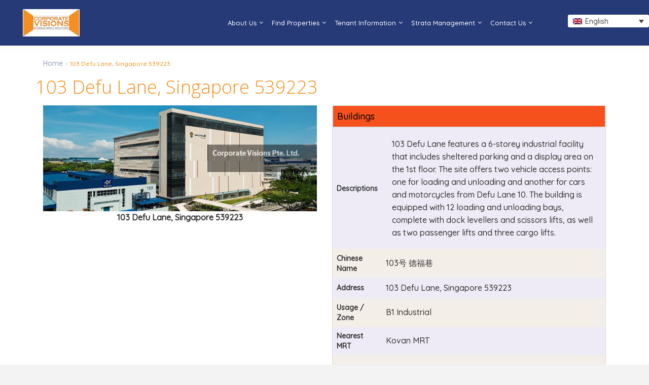

--- FILE ---
content_type: text/html; charset=UTF-8
request_url: https://corporatevisions.sg/one-hundred-and-three-defu-lane-singapore/
body_size: 124272
content:
<!DOCTYPE html> <html lang="en-US"> <head><script>if(navigator.userAgent.match(/MSIE|Internet Explorer/i)||navigator.userAgent.match(/Trident\/7\..*?rv:11/i)){let e=document.location.href;if(!e.match(/[?&]nonitro/)){if(e.indexOf("?")==-1){if(e.indexOf("#")==-1){document.location.href=e+"?nonitro=1"}else{document.location.href=e.replace("#","?nonitro=1#")}}else{if(e.indexOf("#")==-1){document.location.href=e+"&nonitro=1"}else{document.location.href=e.replace("#","&nonitro=1#")}}}}</script><link rel="preconnect" href="https://www.google.com" /><link rel="preconnect" href="https://www.googletagmanager.com" /><link rel="preconnect" href="https://cdn-dlobm.nitrocdn.com" /><meta name="ahrefs-site-verification" content="77f95d58391a47517a996fc1d7387d22d86e38ee394f2b4f457036827e920722" /><meta name="msvalidate.01" content="2C25FFAD40A488F7D9D5C7DEC540B993" /><meta charset="UTF-8" /><meta http-equiv="Content-Type" content="text/html; charset=utf-8" /><meta name="viewport" content="width=device-width, initial-scale=1" /><meta name='robots' content='index, follow, max-image-preview:large, max-snippet:-1, max-video-preview:-1' /><title>103 Defu Lane, Singapore 539223 - Corporate Visions</title><meta name="description" content="The property comprises a 6-storey industrial facility with sheltered car parking and display area on the first storey." /><meta property="og:locale" content="en_US" /><meta property="og:type" content="article" /><meta property="og:title" content="103 Defu Lane, Singapore 539223" /><meta property="og:description" content="The property comprises a 6-storey industrial facility with sheltered car parking and display area on the first storey." /><meta property="og:url" content="https://corporatevisions.sg/one-hundred-and-three-defu-lane-singapore/" /><meta property="og:site_name" content="Corporate Visions" /><meta property="article:publisher" content="https://www.facebook.com/teamcorporatevisions/" /><meta property="article:modified_time" content="2024-10-29T08:37:56+00:00" /><meta property="og:image" content="https://corporatevisions.sg/wp-content/uploads/2021/06/103-Defu-Lane.jpg" /><meta property="og:image:width" content="1440" /><meta property="og:image:height" content="558" /><meta property="og:image:type" content="image/jpeg" /><meta name="twitter:card" content="summary_large_image" /><meta name="twitter:label1" content="Est. reading time" /><meta name="twitter:data1" content="1 minute" /><meta name="generator" content="WordPress 6.7.2" /><meta name="generator" content="WPML ver:4.7.1 stt:59,1;" /><meta property="og:title" content="103 Defu Lane, Singapore 539223 - Corporate Visions" /><meta property="og:url" content="https://corporatevisions.sg/one-hundred-and-three-defu-lane-singapore/" /><meta property="og:site_name" content="Corporate Visions" /><meta property="og:image" content="https://corporatevisions.sg/wp-content/uploads/2021/06/103-Defu-Lane.jpg" /><meta name="twitter:card" content="summary_large_image" /><meta name="twitter:title" content="103 Defu Lane, Singapore 539223 - Corporate Visions" /><meta property="twitter:image" content="https://corporatevisions.sg/wp-content/uploads/2021/06/103-Defu-Lane.jpg" /><meta name="generator" content="Powered by WPBakery Page Builder - drag and drop page builder for WordPress." /><meta name="msapplication-TileImage" content="https://corporatevisions.sg/wp-content/uploads/2024/02/cropped-favicon-1-270x270.jpg" /><meta name="generator" content="NitroPack" /><script>var NPSH,NitroScrollHelper;NPSH=NitroScrollHelper=function(){let e=null;const o=window.sessionStorage.getItem("nitroScrollPos");function t(){let e=JSON.parse(window.sessionStorage.getItem("nitroScrollPos"))||{};if(typeof e!=="object"){e={}}e[document.URL]=window.scrollY;window.sessionStorage.setItem("nitroScrollPos",JSON.stringify(e))}window.addEventListener("scroll",function(){if(e!==null){clearTimeout(e)}e=setTimeout(t,200)},{passive:true});let r={};r.getScrollPos=()=>{if(!o){return 0}const e=JSON.parse(o);return e[document.URL]||0};r.isScrolled=()=>{return r.getScrollPos()>document.documentElement.clientHeight*.5};return r}();</script><script>(function(){var a=false;var e=document.documentElement.classList;var i=navigator.userAgent.toLowerCase();var n=["android","iphone","ipad"];var r=n.length;var o;var d=null;for(var t=0;t<r;t++){o=n[t];if(i.indexOf(o)>-1)d=o;if(e.contains(o)){a=true;e.remove(o)}}if(a&&d){e.add(d);if(d=="iphone"||d=="ipad"){e.add("ios")}}})();</script><script type="text/worker" id="nitro-web-worker">var preloadRequests=0;var remainingCount={};var baseURI="";self.onmessage=function(e){switch(e.data.cmd){case"RESOURCE_PRELOAD":var o=e.data.requestId;remainingCount[o]=0;e.data.resources.forEach(function(e){preload(e,function(o){return function(){console.log(o+" DONE: "+e);if(--remainingCount[o]==0){self.postMessage({cmd:"RESOURCE_PRELOAD",requestId:o})}}}(o));remainingCount[o]++});break;case"SET_BASEURI":baseURI=e.data.uri;break}};async function preload(e,o){if(typeof URL!=="undefined"&&baseURI){try{var a=new URL(e,baseURI);e=a.href}catch(e){console.log("Worker error: "+e.message)}}console.log("Preloading "+e);try{var n=new Request(e,{mode:"no-cors",redirect:"follow"});await fetch(n);o()}catch(a){console.log(a);var r=new XMLHttpRequest;r.responseType="blob";r.onload=o;r.onerror=o;r.open("GET",e,true);r.send()}}</script><script id="nprl">(()=>{if(window.NPRL!=undefined)return;(function(e){var t=e.prototype;t.after||(t.after=function(){var e,t=arguments,n=t.length,r=0,i=this,o=i.parentNode,a=Node,c=String,u=document;if(o!==null){while(r<n){(e=t[r])instanceof a?(i=i.nextSibling)!==null?o.insertBefore(e,i):o.appendChild(e):o.appendChild(u.createTextNode(c(e)));++r}}})})(Element);var e,t;e=t=function(){var t=false;var r=window.URL||window.webkitURL;var i=true;var o=true;var a=2;var c=null;var u=null;var d=true;var s=window.nitroGtmExcludes!=undefined;var l=s?JSON.parse(atob(window.nitroGtmExcludes)).map(e=>new RegExp(e)):[];var f;var m;var v=null;var p=null;var g=null;var h={touch:["touchmove","touchend"],default:["mousemove","click","keydown","wheel"]};var E=true;var y=[];var w=false;var b=[];var S=0;var N=0;var L=false;var T=0;var R=null;var O=false;var A=false;var C=false;var P=[];var I=[];var M=[];var k=[];var x=false;var _={};var j=new Map;var B="noModule"in HTMLScriptElement.prototype;var q=requestAnimationFrame||mozRequestAnimationFrame||webkitRequestAnimationFrame||msRequestAnimationFrame;const D="gtm.js?id=";function H(e,t){if(!_[e]){_[e]=[]}_[e].push(t)}function U(e,t){if(_[e]){var n=0,r=_[e];for(var n=0;n<r.length;n++){r[n].call(this,t)}}}function Y(){(function(e,t){var r=null;var i=function(e){r(e)};var o=null;var a={};var c=null;var u=null;var d=0;e.addEventListener(t,function(r){if(["load","DOMContentLoaded"].indexOf(t)!=-1){if(u){Q(function(){e.triggerNitroEvent(t)})}c=true}else if(t=="readystatechange"){d++;n.ogReadyState=d==1?"interactive":"complete";if(u&&u>=d){n.documentReadyState=n.ogReadyState;Q(function(){e.triggerNitroEvent(t)})}}});e.addEventListener(t+"Nitro",function(e){if(["load","DOMContentLoaded"].indexOf(t)!=-1){if(!c){e.preventDefault();e.stopImmediatePropagation()}else{}u=true}else if(t=="readystatechange"){u=n.documentReadyState=="interactive"?1:2;if(d<u){e.preventDefault();e.stopImmediatePropagation()}}});switch(t){case"load":o="onload";break;case"readystatechange":o="onreadystatechange";break;case"pageshow":o="onpageshow";break;default:o=null;break}if(o){Object.defineProperty(e,o,{get:function(){return r},set:function(n){if(typeof n!=="function"){r=null;e.removeEventListener(t+"Nitro",i)}else{if(!r){e.addEventListener(t+"Nitro",i)}r=n}}})}Object.defineProperty(e,"addEventListener"+t,{value:function(r){if(r!=t||!n.startedScriptLoading||document.currentScript&&document.currentScript.hasAttribute("nitro-exclude")){}else{arguments[0]+="Nitro"}e.ogAddEventListener.apply(e,arguments);a[arguments[1]]=arguments[0]}});Object.defineProperty(e,"removeEventListener"+t,{value:function(t){var n=a[arguments[1]];arguments[0]=n;e.ogRemoveEventListener.apply(e,arguments)}});Object.defineProperty(e,"triggerNitroEvent"+t,{value:function(t,n){n=n||e;var r=new Event(t+"Nitro",{bubbles:true});r.isNitroPack=true;Object.defineProperty(r,"type",{get:function(){return t},set:function(){}});Object.defineProperty(r,"target",{get:function(){return n},set:function(){}});e.dispatchEvent(r)}});if(typeof e.triggerNitroEvent==="undefined"){(function(){var t=e.addEventListener;var n=e.removeEventListener;Object.defineProperty(e,"ogAddEventListener",{value:t});Object.defineProperty(e,"ogRemoveEventListener",{value:n});Object.defineProperty(e,"addEventListener",{value:function(n){var r="addEventListener"+n;if(typeof e[r]!=="undefined"){e[r].apply(e,arguments)}else{t.apply(e,arguments)}},writable:true});Object.defineProperty(e,"removeEventListener",{value:function(t){var r="removeEventListener"+t;if(typeof e[r]!=="undefined"){e[r].apply(e,arguments)}else{n.apply(e,arguments)}}});Object.defineProperty(e,"triggerNitroEvent",{value:function(t,n){var r="triggerNitroEvent"+t;if(typeof e[r]!=="undefined"){e[r].apply(e,arguments)}}})})()}}).apply(null,arguments)}Y(window,"load");Y(window,"pageshow");Y(window,"DOMContentLoaded");Y(document,"DOMContentLoaded");Y(document,"readystatechange");try{var F=new Worker(r.createObjectURL(new Blob([document.getElementById("nitro-web-worker").textContent],{type:"text/javascript"})))}catch(e){var F=new Worker("data:text/javascript;base64,"+btoa(document.getElementById("nitro-web-worker").textContent))}F.onmessage=function(e){if(e.data.cmd=="RESOURCE_PRELOAD"){U(e.data.requestId,e)}};if(typeof document.baseURI!=="undefined"){F.postMessage({cmd:"SET_BASEURI",uri:document.baseURI})}var G=function(e){if(--S==0){Q(K)}};var W=function(e){e.target.removeEventListener("load",W);e.target.removeEventListener("error",W);e.target.removeEventListener("nitroTimeout",W);if(e.type!="nitroTimeout"){clearTimeout(e.target.nitroTimeout)}if(--N==0&&S==0){Q(J)}};var X=function(e){var t=e.textContent;try{var n=r.createObjectURL(new Blob([t.replace(/^(?:<!--)?(.*?)(?:-->)?$/gm,"$1")],{type:"text/javascript"}))}catch(e){var n="data:text/javascript;base64,"+btoa(t.replace(/^(?:<!--)?(.*?)(?:-->)?$/gm,"$1"))}return n};var K=function(){n.documentReadyState="interactive";document.triggerNitroEvent("readystatechange");document.triggerNitroEvent("DOMContentLoaded");if(window.pageYOffset||window.pageXOffset){window.dispatchEvent(new Event("scroll"))}A=true;Q(function(){if(N==0){Q(J)}Q($)})};var J=function(){if(!A||O)return;O=true;R.disconnect();en();n.documentReadyState="complete";document.triggerNitroEvent("readystatechange");window.triggerNitroEvent("load",document);window.triggerNitroEvent("pageshow",document);if(window.pageYOffset||window.pageXOffset||location.hash){let e=typeof history.scrollRestoration!=="undefined"&&history.scrollRestoration=="auto";if(e&&typeof NPSH!=="undefined"&&NPSH.getScrollPos()>0&&window.pageYOffset>document.documentElement.clientHeight*.5){window.scrollTo(0,NPSH.getScrollPos())}else if(location.hash){try{let e=document.querySelector(location.hash);if(e){e.scrollIntoView()}}catch(e){}}}var e=null;if(a==1){e=eo}else{e=eu}Q(e)};var Q=function(e){setTimeout(e,0)};var V=function(e){if(e.type=="touchend"||e.type=="click"){g=e}};var $=function(){if(d&&g){setTimeout(function(e){return function(){var t=function(e,t,n){var r=new Event(e,{bubbles:true,cancelable:true});if(e=="click"){r.clientX=t;r.clientY=n}else{r.touches=[{clientX:t,clientY:n}]}return r};var n;if(e.type=="touchend"){var r=e.changedTouches[0];n=document.elementFromPoint(r.clientX,r.clientY);n.dispatchEvent(t("touchstart"),r.clientX,r.clientY);n.dispatchEvent(t("touchend"),r.clientX,r.clientY);n.dispatchEvent(t("click"),r.clientX,r.clientY)}else if(e.type=="click"){n=document.elementFromPoint(e.clientX,e.clientY);n.dispatchEvent(t("click"),e.clientX,e.clientY)}}}(g),150);g=null}};var z=function(e){if(e.tagName=="SCRIPT"&&!e.hasAttribute("data-nitro-for-id")&&!e.hasAttribute("nitro-document-write")||e.tagName=="IMG"&&(e.hasAttribute("src")||e.hasAttribute("srcset"))||e.tagName=="IFRAME"&&e.hasAttribute("src")||e.tagName=="LINK"&&e.hasAttribute("href")&&e.hasAttribute("rel")&&e.getAttribute("rel")=="stylesheet"){if(e.tagName==="IFRAME"&&e.src.indexOf("about:blank")>-1){return}var t="";switch(e.tagName){case"LINK":t=e.href;break;case"IMG":if(k.indexOf(e)>-1)return;t=e.srcset||e.src;break;default:t=e.src;break}var n=e.getAttribute("type");if(!t&&e.tagName!=="SCRIPT")return;if((e.tagName=="IMG"||e.tagName=="LINK")&&(t.indexOf("data:")===0||t.indexOf("blob:")===0))return;if(e.tagName=="SCRIPT"&&n&&n!=="text/javascript"&&n!=="application/javascript"){if(n!=="module"||!B)return}if(e.tagName==="SCRIPT"){if(k.indexOf(e)>-1)return;if(e.noModule&&B){return}let t=null;if(document.currentScript){if(document.currentScript.src&&document.currentScript.src.indexOf(D)>-1){t=document.currentScript}if(document.currentScript.hasAttribute("data-nitro-gtm-id")){e.setAttribute("data-nitro-gtm-id",document.currentScript.getAttribute("data-nitro-gtm-id"))}}else if(window.nitroCurrentScript){if(window.nitroCurrentScript.src&&window.nitroCurrentScript.src.indexOf(D)>-1){t=window.nitroCurrentScript}}if(t&&s){let n=false;for(const t of l){n=e.src?t.test(e.src):t.test(e.textContent);if(n){break}}if(!n){e.type="text/googletagmanagerscript";let n=t.hasAttribute("data-nitro-gtm-id")?t.getAttribute("data-nitro-gtm-id"):t.id;if(!j.has(n)){j.set(n,[])}let r=j.get(n);r.push(e);return}}if(!e.src){if(e.textContent.length>0){e.textContent+="\n;if(document.currentScript.nitroTimeout) {clearTimeout(document.currentScript.nitroTimeout);}; setTimeout(function() { this.dispatchEvent(new Event('load')); }.bind(document.currentScript), 0);"}else{return}}else{}k.push(e)}if(!e.hasOwnProperty("nitroTimeout")){N++;e.addEventListener("load",W,true);e.addEventListener("error",W,true);e.addEventListener("nitroTimeout",W,true);e.nitroTimeout=setTimeout(function(){console.log("Resource timed out",e);e.dispatchEvent(new Event("nitroTimeout"))},5e3)}}};var Z=function(e){if(e.hasOwnProperty("nitroTimeout")&&e.nitroTimeout){clearTimeout(e.nitroTimeout);e.nitroTimeout=null;e.dispatchEvent(new Event("nitroTimeout"))}};document.documentElement.addEventListener("load",function(e){if(e.target.tagName=="SCRIPT"||e.target.tagName=="IMG"){k.push(e.target)}},true);document.documentElement.addEventListener("error",function(e){if(e.target.tagName=="SCRIPT"||e.target.tagName=="IMG"){k.push(e.target)}},true);var ee=["appendChild","replaceChild","insertBefore","prepend","append","before","after","replaceWith","insertAdjacentElement"];var et=function(){if(s){window._nitro_setTimeout=window.setTimeout;window.setTimeout=function(e,t,...n){let r=document.currentScript||window.nitroCurrentScript;if(!r||r.src&&r.src.indexOf(D)==-1){return window._nitro_setTimeout.call(window,e,t,...n)}return window._nitro_setTimeout.call(window,function(e,t){return function(...n){window.nitroCurrentScript=e;t(...n)}}(r,e),t,...n)}}ee.forEach(function(e){HTMLElement.prototype["og"+e]=HTMLElement.prototype[e];HTMLElement.prototype[e]=function(...t){if(this.parentNode||this===document.documentElement){switch(e){case"replaceChild":case"insertBefore":t.pop();break;case"insertAdjacentElement":t.shift();break}t.forEach(function(e){if(!e)return;if(e.tagName=="SCRIPT"){z(e)}else{if(e.children&&e.children.length>0){e.querySelectorAll("script").forEach(z)}}})}return this["og"+e].apply(this,arguments)}})};var en=function(){if(s&&typeof window._nitro_setTimeout==="function"){window.setTimeout=window._nitro_setTimeout}ee.forEach(function(e){HTMLElement.prototype[e]=HTMLElement.prototype["og"+e]})};var er=async function(){if(o){ef(f);ef(V);if(v){clearTimeout(v);v=null}}if(T===1){L=true;return}else if(T===0){T=-1}n.startedScriptLoading=true;Object.defineProperty(document,"readyState",{get:function(){return n.documentReadyState},set:function(){}});var e=document.documentElement;var t={attributes:true,attributeFilter:["src"],childList:true,subtree:true};R=new MutationObserver(function(e,t){e.forEach(function(e){if(e.type=="childList"&&e.addedNodes.length>0){e.addedNodes.forEach(function(e){if(!document.documentElement.contains(e)){return}if(e.tagName=="IMG"||e.tagName=="IFRAME"||e.tagName=="LINK"){z(e)}})}if(e.type=="childList"&&e.removedNodes.length>0){e.removedNodes.forEach(function(e){if(e.tagName=="IFRAME"||e.tagName=="LINK"){Z(e)}})}if(e.type=="attributes"){var t=e.target;if(!document.documentElement.contains(t)){return}if(t.tagName=="IFRAME"||t.tagName=="LINK"||t.tagName=="IMG"||t.tagName=="SCRIPT"){z(t)}}})});R.observe(e,t);if(!s){et()}await Promise.all(P);var r=b.shift();var i=null;var a=false;while(r){var c;var u=JSON.parse(atob(r.meta));var d=u.delay;if(r.type=="inline"){var l=document.getElementById(r.id);if(l){l.remove()}else{r=b.shift();continue}c=X(l);if(c===false){r=b.shift();continue}}else{c=r.src}if(!a&&r.type!="inline"&&(typeof u.attributes.async!="undefined"||typeof u.attributes.defer!="undefined")){if(i===null){i=r}else if(i===r){a=true}if(!a){b.push(r);r=b.shift();continue}}var m=document.createElement("script");m.src=c;m.setAttribute("data-nitro-for-id",r.id);for(var p in u.attributes){try{if(u.attributes[p]===false){m.setAttribute(p,"")}else{m.setAttribute(p,u.attributes[p])}}catch(e){console.log("Error while setting script attribute",m,e)}}m.async=false;if(u.canonicalLink!=""&&Object.getOwnPropertyDescriptor(m,"src")?.configurable!==false){(e=>{Object.defineProperty(m,"src",{get:function(){return e.canonicalLink},set:function(){}})})(u)}if(d){setTimeout((function(e,t){var n=document.querySelector("[data-nitro-marker-id='"+t+"']");if(n){n.after(e)}else{document.head.appendChild(e)}}).bind(null,m,r.id),d)}else{m.addEventListener("load",G);m.addEventListener("error",G);if(!m.noModule||!B){S++}var g=document.querySelector("[data-nitro-marker-id='"+r.id+"']");if(g){Q(function(e,t){return function(){e.after(t)}}(g,m))}else{Q(function(e){return function(){document.head.appendChild(e)}}(m))}}r=b.shift()}};var ei=function(){var e=document.getElementById("nitro-deferred-styles");var t=document.createElement("div");t.innerHTML=e.textContent;return t};var eo=async function(e){isPreload=e&&e.type=="NitroPreload";if(!isPreload){T=-1;E=false;if(o){ef(f);ef(V);if(v){clearTimeout(v);v=null}}}if(w===false){var t=ei();let e=t.querySelectorAll('style,link[rel="stylesheet"]');w=e.length;if(w){let e=document.getElementById("nitro-deferred-styles-marker");e.replaceWith.apply(e,t.childNodes)}else if(isPreload){Q(ed)}else{es()}}else if(w===0&&!isPreload){es()}};var ea=function(){var e=ei();var t=e.childNodes;var n;var r=[];for(var i=0;i<t.length;i++){n=t[i];if(n.href){r.push(n.href)}}var o="css-preload";H(o,function(e){eo(new Event("NitroPreload"))});if(r.length){F.postMessage({cmd:"RESOURCE_PRELOAD",resources:r,requestId:o})}else{Q(function(){U(o)})}};var ec=function(){if(T===-1)return;T=1;var e=[];var t,n;for(var r=0;r<b.length;r++){t=b[r];if(t.type!="inline"){if(t.src){n=JSON.parse(atob(t.meta));if(n.delay)continue;if(n.attributes.type&&n.attributes.type=="module"&&!B)continue;e.push(t.src)}}}if(e.length){var i="js-preload";H(i,function(e){T=2;if(L){Q(er)}});F.postMessage({cmd:"RESOURCE_PRELOAD",resources:e,requestId:i})}};var eu=function(){while(I.length){style=I.shift();if(style.hasAttribute("nitropack-onload")){style.setAttribute("onload",style.getAttribute("nitropack-onload"));Q(function(e){return function(){e.dispatchEvent(new Event("load"))}}(style))}}while(M.length){style=M.shift();if(style.hasAttribute("nitropack-onerror")){style.setAttribute("onerror",style.getAttribute("nitropack-onerror"));Q(function(e){return function(){e.dispatchEvent(new Event("error"))}}(style))}}};var ed=function(){if(!x){if(i){Q(function(){var e=document.getElementById("nitro-critical-css");if(e){e.remove()}})}x=true;onStylesLoadEvent=new Event("NitroStylesLoaded");onStylesLoadEvent.isNitroPack=true;window.dispatchEvent(onStylesLoadEvent)}};var es=function(){if(a==2){Q(er)}else{eu()}};var el=function(e){m.forEach(function(t){document.addEventListener(t,e,true)})};var ef=function(e){m.forEach(function(t){document.removeEventListener(t,e,true)})};if(s){et()}return{setAutoRemoveCriticalCss:function(e){i=e},registerScript:function(e,t,n){b.push({type:"remote",src:e,id:t,meta:n})},registerInlineScript:function(e,t){b.push({type:"inline",id:e,meta:t})},registerStyle:function(e,t,n){y.push({href:e,rel:t,media:n})},onLoadStyle:function(e){I.push(e);if(w!==false&&--w==0){Q(ed);if(E){E=false}else{es()}}},onErrorStyle:function(e){M.push(e);if(w!==false&&--w==0){Q(ed);if(E){E=false}else{es()}}},loadJs:function(e,t){if(!e.src){var n=X(e);if(n!==false){e.src=n;e.textContent=""}}if(t){Q(function(e,t){return function(){e.after(t)}}(t,e))}else{Q(function(e){return function(){document.head.appendChild(e)}}(e))}},loadQueuedResources:async function(){window.dispatchEvent(new Event("NitroBootStart"));if(p){clearTimeout(p);p=null}window.removeEventListener("load",e.loadQueuedResources);f=a==1?er:eo;if(!o||g){Q(f)}else{if(navigator.userAgent.indexOf(" Edge/")==-1){ea();H("css-preload",ec)}el(f);if(u){if(c){v=setTimeout(f,c)}}else{}}},fontPreload:function(e){var t="critical-fonts";H(t,function(e){document.getElementById("nitro-critical-fonts").type="text/css"});F.postMessage({cmd:"RESOURCE_PRELOAD",resources:e,requestId:t})},boot:function(){if(t)return;t=true;C=typeof NPSH!=="undefined"&&NPSH.isScrolled();let n=document.prerendering;if(location.hash||C||n){o=false}m=h.default.concat(h.touch);p=setTimeout(e.loadQueuedResources,1500);el(V);if(C){e.loadQueuedResources()}else{window.addEventListener("load",e.loadQueuedResources)}},addPrerequisite:function(e){P.push(e)},getTagManagerNodes:function(e){if(!e)return j;return j.get(e)??[]}}}();var n,r;n=r=function(){var t=document.write;return{documentWrite:function(n,r){if(n&&n.hasAttribute("nitro-exclude")){return t.call(document,r)}var i=null;if(n.documentWriteContainer){i=n.documentWriteContainer}else{i=document.createElement("span");n.documentWriteContainer=i}var o=null;if(n){if(n.hasAttribute("data-nitro-for-id")){o=document.querySelector('template[data-nitro-marker-id="'+n.getAttribute("data-nitro-for-id")+'"]')}else{o=n}}i.innerHTML+=r;i.querySelectorAll("script").forEach(function(e){e.setAttribute("nitro-document-write","")});if(!i.parentNode){if(o){o.parentNode.insertBefore(i,o)}else{document.body.appendChild(i)}}var a=document.createElement("span");a.innerHTML=r;var c=a.querySelectorAll("script");if(c.length){c.forEach(function(t){var n=t.getAttributeNames();var r=document.createElement("script");n.forEach(function(e){r.setAttribute(e,t.getAttribute(e))});r.async=false;if(!t.src&&t.textContent){r.textContent=t.textContent}e.loadJs(r,o)})}},TrustLogo:function(e,t){var n=document.getElementById(e);var r=document.createElement("img");r.src=t;n.parentNode.insertBefore(r,n)},documentReadyState:"loading",ogReadyState:document.readyState,startedScriptLoading:false,loadScriptDelayed:function(e,t){setTimeout(function(){var t=document.createElement("script");t.src=e;document.head.appendChild(t)},t)}}}();document.write=function(e){n.documentWrite(document.currentScript,e)};document.writeln=function(e){n.documentWrite(document.currentScript,e+"\n")};window.NPRL=e;window.NitroResourceLoader=t;window.NPh=n;window.NitroPackHelper=r})();</script><template id="nitro-deferred-styles-marker"></template><style id="nitro-fonts">@font-face{font-family:"FontAwesome";src:url("https://cdn-dlobm.nitrocdn.com/kpBObKhPCUejajVnLkrSnoevXpuMKkfh/assets/static/source/rev-d669dd9/corporatevisions.sg/wp-content/plugins/types/vendor/toolset/toolset-common/res/lib/font-awesome/fonts/3e6eb37f30ca47e1f854d23f3eb21bc6.fontawesome-webfont.eot");src:url("https://cdn-dlobm.nitrocdn.com/kpBObKhPCUejajVnLkrSnoevXpuMKkfh/assets/static/source/rev-d669dd9/corporatevisions.sg/wp-content/plugins/types/vendor/toolset/toolset-common/res/lib/font-awesome/fonts/3e6eb37f30ca47e1f854d23f3eb21bc6.fontawesome-webfont.woff2") format("woff2");font-weight:normal;font-style:normal;font-display:swap}@font-face{font-family:"Open Sans";font-style:normal;font-weight:300;font-stretch:100%;src:url("https://fonts.gstatic.com/s/opensans/v44/memvYaGs126MiZpBA-UvWbX2vVnXBbObj2OVTSKmu0SC55K5gw.woff2") format("woff2");unicode-range:U+0460-052F,U+1C80-1C8A,U+20B4,U+2DE0-2DFF,U+A640-A69F,U+FE2E-FE2F;font-display:swap}@font-face{font-family:"Open Sans";font-style:normal;font-weight:300;font-stretch:100%;src:url("https://fonts.gstatic.com/s/opensans/v44/memvYaGs126MiZpBA-UvWbX2vVnXBbObj2OVTSumu0SC55K5gw.woff2") format("woff2");unicode-range:U+0301,U+0400-045F,U+0490-0491,U+04B0-04B1,U+2116;font-display:swap}@font-face{font-family:"Open Sans";font-style:normal;font-weight:300;font-stretch:100%;src:url("https://fonts.gstatic.com/s/opensans/v44/memvYaGs126MiZpBA-UvWbX2vVnXBbObj2OVTSOmu0SC55K5gw.woff2") format("woff2");unicode-range:U+1F00-1FFF;font-display:swap}@font-face{font-family:"Open Sans";font-style:normal;font-weight:300;font-stretch:100%;src:url("https://fonts.gstatic.com/s/opensans/v44/memvYaGs126MiZpBA-UvWbX2vVnXBbObj2OVTSymu0SC55K5gw.woff2") format("woff2");unicode-range:U+0370-0377,U+037A-037F,U+0384-038A,U+038C,U+038E-03A1,U+03A3-03FF;font-display:swap}@font-face{font-family:"Open Sans";font-style:normal;font-weight:300;font-stretch:100%;src:url("https://fonts.gstatic.com/s/opensans/v44/memvYaGs126MiZpBA-UvWbX2vVnXBbObj2OVTS2mu0SC55K5gw.woff2") format("woff2");unicode-range:U+0307-0308,U+0590-05FF,U+200C-2010,U+20AA,U+25CC,U+FB1D-FB4F;font-display:swap}@font-face{font-family:"Open Sans";font-style:normal;font-weight:300;font-stretch:100%;src:url("https://fonts.gstatic.com/s/opensans/v44/memvYaGs126MiZpBA-UvWbX2vVnXBbObj2OVTVOmu0SC55K5gw.woff2") format("woff2");unicode-range:U+0302-0303,U+0305,U+0307-0308,U+0310,U+0312,U+0315,U+031A,U+0326-0327,U+032C,U+032F-0330,U+0332-0333,U+0338,U+033A,U+0346,U+034D,U+0391-03A1,U+03A3-03A9,U+03B1-03C9,U+03D1,U+03D5-03D6,U+03F0-03F1,U+03F4-03F5,U+2016-2017,U+2034-2038,U+203C,U+2040,U+2043,U+2047,U+2050,U+2057,U+205F,U+2070-2071,U+2074-208E,U+2090-209C,U+20D0-20DC,U+20E1,U+20E5-20EF,U+2100-2112,U+2114-2115,U+2117-2121,U+2123-214F,U+2190,U+2192,U+2194-21AE,U+21B0-21E5,U+21F1-21F2,U+21F4-2211,U+2213-2214,U+2216-22FF,U+2308-230B,U+2310,U+2319,U+231C-2321,U+2336-237A,U+237C,U+2395,U+239B-23B7,U+23D0,U+23DC-23E1,U+2474-2475,U+25AF,U+25B3,U+25B7,U+25BD,U+25C1,U+25CA,U+25CC,U+25FB,U+266D-266F,U+27C0-27FF,U+2900-2AFF,U+2B0E-2B11,U+2B30-2B4C,U+2BFE,U+3030,U+FF5B,U+FF5D,U+1D400-1D7FF,U+1EE00-1EEFF;font-display:swap}@font-face{font-family:"Open Sans";font-style:normal;font-weight:300;font-stretch:100%;src:url("https://fonts.gstatic.com/s/opensans/v44/memvYaGs126MiZpBA-UvWbX2vVnXBbObj2OVTUGmu0SC55K5gw.woff2") format("woff2");unicode-range:U+0001-000C,U+000E-001F,U+007F-009F,U+20DD-20E0,U+20E2-20E4,U+2150-218F,U+2190,U+2192,U+2194-2199,U+21AF,U+21E6-21F0,U+21F3,U+2218-2219,U+2299,U+22C4-22C6,U+2300-243F,U+2440-244A,U+2460-24FF,U+25A0-27BF,U+2800-28FF,U+2921-2922,U+2981,U+29BF,U+29EB,U+2B00-2BFF,U+4DC0-4DFF,U+FFF9-FFFB,U+10140-1018E,U+10190-1019C,U+101A0,U+101D0-101FD,U+102E0-102FB,U+10E60-10E7E,U+1D2C0-1D2D3,U+1D2E0-1D37F,U+1F000-1F0FF,U+1F100-1F1AD,U+1F1E6-1F1FF,U+1F30D-1F30F,U+1F315,U+1F31C,U+1F31E,U+1F320-1F32C,U+1F336,U+1F378,U+1F37D,U+1F382,U+1F393-1F39F,U+1F3A7-1F3A8,U+1F3AC-1F3AF,U+1F3C2,U+1F3C4-1F3C6,U+1F3CA-1F3CE,U+1F3D4-1F3E0,U+1F3ED,U+1F3F1-1F3F3,U+1F3F5-1F3F7,U+1F408,U+1F415,U+1F41F,U+1F426,U+1F43F,U+1F441-1F442,U+1F444,U+1F446-1F449,U+1F44C-1F44E,U+1F453,U+1F46A,U+1F47D,U+1F4A3,U+1F4B0,U+1F4B3,U+1F4B9,U+1F4BB,U+1F4BF,U+1F4C8-1F4CB,U+1F4D6,U+1F4DA,U+1F4DF,U+1F4E3-1F4E6,U+1F4EA-1F4ED,U+1F4F7,U+1F4F9-1F4FB,U+1F4FD-1F4FE,U+1F503,U+1F507-1F50B,U+1F50D,U+1F512-1F513,U+1F53E-1F54A,U+1F54F-1F5FA,U+1F610,U+1F650-1F67F,U+1F687,U+1F68D,U+1F691,U+1F694,U+1F698,U+1F6AD,U+1F6B2,U+1F6B9-1F6BA,U+1F6BC,U+1F6C6-1F6CF,U+1F6D3-1F6D7,U+1F6E0-1F6EA,U+1F6F0-1F6F3,U+1F6F7-1F6FC,U+1F700-1F7FF,U+1F800-1F80B,U+1F810-1F847,U+1F850-1F859,U+1F860-1F887,U+1F890-1F8AD,U+1F8B0-1F8BB,U+1F8C0-1F8C1,U+1F900-1F90B,U+1F93B,U+1F946,U+1F984,U+1F996,U+1F9E9,U+1FA00-1FA6F,U+1FA70-1FA7C,U+1FA80-1FA89,U+1FA8F-1FAC6,U+1FACE-1FADC,U+1FADF-1FAE9,U+1FAF0-1FAF8,U+1FB00-1FBFF;font-display:swap}@font-face{font-family:"Open Sans";font-style:normal;font-weight:300;font-stretch:100%;src:url("https://fonts.gstatic.com/s/opensans/v44/memvYaGs126MiZpBA-UvWbX2vVnXBbObj2OVTSCmu0SC55K5gw.woff2") format("woff2");unicode-range:U+0102-0103,U+0110-0111,U+0128-0129,U+0168-0169,U+01A0-01A1,U+01AF-01B0,U+0300-0301,U+0303-0304,U+0308-0309,U+0323,U+0329,U+1EA0-1EF9,U+20AB;font-display:swap}@font-face{font-family:"Open Sans";font-style:normal;font-weight:300;font-stretch:100%;src:url("https://fonts.gstatic.com/s/opensans/v44/memvYaGs126MiZpBA-UvWbX2vVnXBbObj2OVTSGmu0SC55K5gw.woff2") format("woff2");unicode-range:U+0100-02BA,U+02BD-02C5,U+02C7-02CC,U+02CE-02D7,U+02DD-02FF,U+0304,U+0308,U+0329,U+1D00-1DBF,U+1E00-1E9F,U+1EF2-1EFF,U+2020,U+20A0-20AB,U+20AD-20C0,U+2113,U+2C60-2C7F,U+A720-A7FF;font-display:swap}@font-face{font-family:"Open Sans";font-style:normal;font-weight:300;font-stretch:100%;src:url("https://fonts.gstatic.com/s/opensans/v44/memvYaGs126MiZpBA-UvWbX2vVnXBbObj2OVTS-mu0SC55I.woff2") format("woff2");unicode-range:U+0000-00FF,U+0131,U+0152-0153,U+02BB-02BC,U+02C6,U+02DA,U+02DC,U+0304,U+0308,U+0329,U+2000-206F,U+20AC,U+2122,U+2191,U+2193,U+2212,U+2215,U+FEFF,U+FFFD;font-display:swap}@font-face{font-family:"Open Sans";font-style:normal;font-weight:400;font-stretch:100%;src:url("https://fonts.gstatic.com/s/opensans/v44/memvYaGs126MiZpBA-UvWbX2vVnXBbObj2OVTSKmu0SC55K5gw.woff2") format("woff2");unicode-range:U+0460-052F,U+1C80-1C8A,U+20B4,U+2DE0-2DFF,U+A640-A69F,U+FE2E-FE2F;font-display:swap}@font-face{font-family:"Open Sans";font-style:normal;font-weight:400;font-stretch:100%;src:url("https://fonts.gstatic.com/s/opensans/v44/memvYaGs126MiZpBA-UvWbX2vVnXBbObj2OVTSumu0SC55K5gw.woff2") format("woff2");unicode-range:U+0301,U+0400-045F,U+0490-0491,U+04B0-04B1,U+2116;font-display:swap}@font-face{font-family:"Open Sans";font-style:normal;font-weight:400;font-stretch:100%;src:url("https://fonts.gstatic.com/s/opensans/v44/memvYaGs126MiZpBA-UvWbX2vVnXBbObj2OVTSOmu0SC55K5gw.woff2") format("woff2");unicode-range:U+1F00-1FFF;font-display:swap}@font-face{font-family:"Open Sans";font-style:normal;font-weight:400;font-stretch:100%;src:url("https://fonts.gstatic.com/s/opensans/v44/memvYaGs126MiZpBA-UvWbX2vVnXBbObj2OVTSymu0SC55K5gw.woff2") format("woff2");unicode-range:U+0370-0377,U+037A-037F,U+0384-038A,U+038C,U+038E-03A1,U+03A3-03FF;font-display:swap}@font-face{font-family:"Open Sans";font-style:normal;font-weight:400;font-stretch:100%;src:url("https://fonts.gstatic.com/s/opensans/v44/memvYaGs126MiZpBA-UvWbX2vVnXBbObj2OVTS2mu0SC55K5gw.woff2") format("woff2");unicode-range:U+0307-0308,U+0590-05FF,U+200C-2010,U+20AA,U+25CC,U+FB1D-FB4F;font-display:swap}@font-face{font-family:"Open Sans";font-style:normal;font-weight:400;font-stretch:100%;src:url("https://fonts.gstatic.com/s/opensans/v44/memvYaGs126MiZpBA-UvWbX2vVnXBbObj2OVTVOmu0SC55K5gw.woff2") format("woff2");unicode-range:U+0302-0303,U+0305,U+0307-0308,U+0310,U+0312,U+0315,U+031A,U+0326-0327,U+032C,U+032F-0330,U+0332-0333,U+0338,U+033A,U+0346,U+034D,U+0391-03A1,U+03A3-03A9,U+03B1-03C9,U+03D1,U+03D5-03D6,U+03F0-03F1,U+03F4-03F5,U+2016-2017,U+2034-2038,U+203C,U+2040,U+2043,U+2047,U+2050,U+2057,U+205F,U+2070-2071,U+2074-208E,U+2090-209C,U+20D0-20DC,U+20E1,U+20E5-20EF,U+2100-2112,U+2114-2115,U+2117-2121,U+2123-214F,U+2190,U+2192,U+2194-21AE,U+21B0-21E5,U+21F1-21F2,U+21F4-2211,U+2213-2214,U+2216-22FF,U+2308-230B,U+2310,U+2319,U+231C-2321,U+2336-237A,U+237C,U+2395,U+239B-23B7,U+23D0,U+23DC-23E1,U+2474-2475,U+25AF,U+25B3,U+25B7,U+25BD,U+25C1,U+25CA,U+25CC,U+25FB,U+266D-266F,U+27C0-27FF,U+2900-2AFF,U+2B0E-2B11,U+2B30-2B4C,U+2BFE,U+3030,U+FF5B,U+FF5D,U+1D400-1D7FF,U+1EE00-1EEFF;font-display:swap}@font-face{font-family:"Open Sans";font-style:normal;font-weight:400;font-stretch:100%;src:url("https://fonts.gstatic.com/s/opensans/v44/memvYaGs126MiZpBA-UvWbX2vVnXBbObj2OVTUGmu0SC55K5gw.woff2") format("woff2");unicode-range:U+0001-000C,U+000E-001F,U+007F-009F,U+20DD-20E0,U+20E2-20E4,U+2150-218F,U+2190,U+2192,U+2194-2199,U+21AF,U+21E6-21F0,U+21F3,U+2218-2219,U+2299,U+22C4-22C6,U+2300-243F,U+2440-244A,U+2460-24FF,U+25A0-27BF,U+2800-28FF,U+2921-2922,U+2981,U+29BF,U+29EB,U+2B00-2BFF,U+4DC0-4DFF,U+FFF9-FFFB,U+10140-1018E,U+10190-1019C,U+101A0,U+101D0-101FD,U+102E0-102FB,U+10E60-10E7E,U+1D2C0-1D2D3,U+1D2E0-1D37F,U+1F000-1F0FF,U+1F100-1F1AD,U+1F1E6-1F1FF,U+1F30D-1F30F,U+1F315,U+1F31C,U+1F31E,U+1F320-1F32C,U+1F336,U+1F378,U+1F37D,U+1F382,U+1F393-1F39F,U+1F3A7-1F3A8,U+1F3AC-1F3AF,U+1F3C2,U+1F3C4-1F3C6,U+1F3CA-1F3CE,U+1F3D4-1F3E0,U+1F3ED,U+1F3F1-1F3F3,U+1F3F5-1F3F7,U+1F408,U+1F415,U+1F41F,U+1F426,U+1F43F,U+1F441-1F442,U+1F444,U+1F446-1F449,U+1F44C-1F44E,U+1F453,U+1F46A,U+1F47D,U+1F4A3,U+1F4B0,U+1F4B3,U+1F4B9,U+1F4BB,U+1F4BF,U+1F4C8-1F4CB,U+1F4D6,U+1F4DA,U+1F4DF,U+1F4E3-1F4E6,U+1F4EA-1F4ED,U+1F4F7,U+1F4F9-1F4FB,U+1F4FD-1F4FE,U+1F503,U+1F507-1F50B,U+1F50D,U+1F512-1F513,U+1F53E-1F54A,U+1F54F-1F5FA,U+1F610,U+1F650-1F67F,U+1F687,U+1F68D,U+1F691,U+1F694,U+1F698,U+1F6AD,U+1F6B2,U+1F6B9-1F6BA,U+1F6BC,U+1F6C6-1F6CF,U+1F6D3-1F6D7,U+1F6E0-1F6EA,U+1F6F0-1F6F3,U+1F6F7-1F6FC,U+1F700-1F7FF,U+1F800-1F80B,U+1F810-1F847,U+1F850-1F859,U+1F860-1F887,U+1F890-1F8AD,U+1F8B0-1F8BB,U+1F8C0-1F8C1,U+1F900-1F90B,U+1F93B,U+1F946,U+1F984,U+1F996,U+1F9E9,U+1FA00-1FA6F,U+1FA70-1FA7C,U+1FA80-1FA89,U+1FA8F-1FAC6,U+1FACE-1FADC,U+1FADF-1FAE9,U+1FAF0-1FAF8,U+1FB00-1FBFF;font-display:swap}@font-face{font-family:"Open Sans";font-style:normal;font-weight:400;font-stretch:100%;src:url("https://fonts.gstatic.com/s/opensans/v44/memvYaGs126MiZpBA-UvWbX2vVnXBbObj2OVTSCmu0SC55K5gw.woff2") format("woff2");unicode-range:U+0102-0103,U+0110-0111,U+0128-0129,U+0168-0169,U+01A0-01A1,U+01AF-01B0,U+0300-0301,U+0303-0304,U+0308-0309,U+0323,U+0329,U+1EA0-1EF9,U+20AB;font-display:swap}@font-face{font-family:"Open Sans";font-style:normal;font-weight:400;font-stretch:100%;src:url("https://fonts.gstatic.com/s/opensans/v44/memvYaGs126MiZpBA-UvWbX2vVnXBbObj2OVTSGmu0SC55K5gw.woff2") format("woff2");unicode-range:U+0100-02BA,U+02BD-02C5,U+02C7-02CC,U+02CE-02D7,U+02DD-02FF,U+0304,U+0308,U+0329,U+1D00-1DBF,U+1E00-1E9F,U+1EF2-1EFF,U+2020,U+20A0-20AB,U+20AD-20C0,U+2113,U+2C60-2C7F,U+A720-A7FF;font-display:swap}@font-face{font-family:"Open Sans";font-style:normal;font-weight:400;font-stretch:100%;src:url("https://fonts.gstatic.com/s/opensans/v44/memvYaGs126MiZpBA-UvWbX2vVnXBbObj2OVTS-mu0SC55I.woff2") format("woff2");unicode-range:U+0000-00FF,U+0131,U+0152-0153,U+02BB-02BC,U+02C6,U+02DA,U+02DC,U+0304,U+0308,U+0329,U+2000-206F,U+20AC,U+2122,U+2191,U+2193,U+2212,U+2215,U+FEFF,U+FFFD;font-display:swap}@font-face{font-family:"Open Sans";font-style:normal;font-weight:600;font-stretch:100%;src:url("https://fonts.gstatic.com/s/opensans/v44/memvYaGs126MiZpBA-UvWbX2vVnXBbObj2OVTSKmu0SC55K5gw.woff2") format("woff2");unicode-range:U+0460-052F,U+1C80-1C8A,U+20B4,U+2DE0-2DFF,U+A640-A69F,U+FE2E-FE2F;font-display:swap}@font-face{font-family:"Open Sans";font-style:normal;font-weight:600;font-stretch:100%;src:url("https://fonts.gstatic.com/s/opensans/v44/memvYaGs126MiZpBA-UvWbX2vVnXBbObj2OVTSumu0SC55K5gw.woff2") format("woff2");unicode-range:U+0301,U+0400-045F,U+0490-0491,U+04B0-04B1,U+2116;font-display:swap}@font-face{font-family:"Open Sans";font-style:normal;font-weight:600;font-stretch:100%;src:url("https://fonts.gstatic.com/s/opensans/v44/memvYaGs126MiZpBA-UvWbX2vVnXBbObj2OVTSOmu0SC55K5gw.woff2") format("woff2");unicode-range:U+1F00-1FFF;font-display:swap}@font-face{font-family:"Open Sans";font-style:normal;font-weight:600;font-stretch:100%;src:url("https://fonts.gstatic.com/s/opensans/v44/memvYaGs126MiZpBA-UvWbX2vVnXBbObj2OVTSymu0SC55K5gw.woff2") format("woff2");unicode-range:U+0370-0377,U+037A-037F,U+0384-038A,U+038C,U+038E-03A1,U+03A3-03FF;font-display:swap}@font-face{font-family:"Open Sans";font-style:normal;font-weight:600;font-stretch:100%;src:url("https://fonts.gstatic.com/s/opensans/v44/memvYaGs126MiZpBA-UvWbX2vVnXBbObj2OVTS2mu0SC55K5gw.woff2") format("woff2");unicode-range:U+0307-0308,U+0590-05FF,U+200C-2010,U+20AA,U+25CC,U+FB1D-FB4F;font-display:swap}@font-face{font-family:"Open Sans";font-style:normal;font-weight:600;font-stretch:100%;src:url("https://fonts.gstatic.com/s/opensans/v44/memvYaGs126MiZpBA-UvWbX2vVnXBbObj2OVTVOmu0SC55K5gw.woff2") format("woff2");unicode-range:U+0302-0303,U+0305,U+0307-0308,U+0310,U+0312,U+0315,U+031A,U+0326-0327,U+032C,U+032F-0330,U+0332-0333,U+0338,U+033A,U+0346,U+034D,U+0391-03A1,U+03A3-03A9,U+03B1-03C9,U+03D1,U+03D5-03D6,U+03F0-03F1,U+03F4-03F5,U+2016-2017,U+2034-2038,U+203C,U+2040,U+2043,U+2047,U+2050,U+2057,U+205F,U+2070-2071,U+2074-208E,U+2090-209C,U+20D0-20DC,U+20E1,U+20E5-20EF,U+2100-2112,U+2114-2115,U+2117-2121,U+2123-214F,U+2190,U+2192,U+2194-21AE,U+21B0-21E5,U+21F1-21F2,U+21F4-2211,U+2213-2214,U+2216-22FF,U+2308-230B,U+2310,U+2319,U+231C-2321,U+2336-237A,U+237C,U+2395,U+239B-23B7,U+23D0,U+23DC-23E1,U+2474-2475,U+25AF,U+25B3,U+25B7,U+25BD,U+25C1,U+25CA,U+25CC,U+25FB,U+266D-266F,U+27C0-27FF,U+2900-2AFF,U+2B0E-2B11,U+2B30-2B4C,U+2BFE,U+3030,U+FF5B,U+FF5D,U+1D400-1D7FF,U+1EE00-1EEFF;font-display:swap}@font-face{font-family:"Open Sans";font-style:normal;font-weight:600;font-stretch:100%;src:url("https://fonts.gstatic.com/s/opensans/v44/memvYaGs126MiZpBA-UvWbX2vVnXBbObj2OVTUGmu0SC55K5gw.woff2") format("woff2");unicode-range:U+0001-000C,U+000E-001F,U+007F-009F,U+20DD-20E0,U+20E2-20E4,U+2150-218F,U+2190,U+2192,U+2194-2199,U+21AF,U+21E6-21F0,U+21F3,U+2218-2219,U+2299,U+22C4-22C6,U+2300-243F,U+2440-244A,U+2460-24FF,U+25A0-27BF,U+2800-28FF,U+2921-2922,U+2981,U+29BF,U+29EB,U+2B00-2BFF,U+4DC0-4DFF,U+FFF9-FFFB,U+10140-1018E,U+10190-1019C,U+101A0,U+101D0-101FD,U+102E0-102FB,U+10E60-10E7E,U+1D2C0-1D2D3,U+1D2E0-1D37F,U+1F000-1F0FF,U+1F100-1F1AD,U+1F1E6-1F1FF,U+1F30D-1F30F,U+1F315,U+1F31C,U+1F31E,U+1F320-1F32C,U+1F336,U+1F378,U+1F37D,U+1F382,U+1F393-1F39F,U+1F3A7-1F3A8,U+1F3AC-1F3AF,U+1F3C2,U+1F3C4-1F3C6,U+1F3CA-1F3CE,U+1F3D4-1F3E0,U+1F3ED,U+1F3F1-1F3F3,U+1F3F5-1F3F7,U+1F408,U+1F415,U+1F41F,U+1F426,U+1F43F,U+1F441-1F442,U+1F444,U+1F446-1F449,U+1F44C-1F44E,U+1F453,U+1F46A,U+1F47D,U+1F4A3,U+1F4B0,U+1F4B3,U+1F4B9,U+1F4BB,U+1F4BF,U+1F4C8-1F4CB,U+1F4D6,U+1F4DA,U+1F4DF,U+1F4E3-1F4E6,U+1F4EA-1F4ED,U+1F4F7,U+1F4F9-1F4FB,U+1F4FD-1F4FE,U+1F503,U+1F507-1F50B,U+1F50D,U+1F512-1F513,U+1F53E-1F54A,U+1F54F-1F5FA,U+1F610,U+1F650-1F67F,U+1F687,U+1F68D,U+1F691,U+1F694,U+1F698,U+1F6AD,U+1F6B2,U+1F6B9-1F6BA,U+1F6BC,U+1F6C6-1F6CF,U+1F6D3-1F6D7,U+1F6E0-1F6EA,U+1F6F0-1F6F3,U+1F6F7-1F6FC,U+1F700-1F7FF,U+1F800-1F80B,U+1F810-1F847,U+1F850-1F859,U+1F860-1F887,U+1F890-1F8AD,U+1F8B0-1F8BB,U+1F8C0-1F8C1,U+1F900-1F90B,U+1F93B,U+1F946,U+1F984,U+1F996,U+1F9E9,U+1FA00-1FA6F,U+1FA70-1FA7C,U+1FA80-1FA89,U+1FA8F-1FAC6,U+1FACE-1FADC,U+1FADF-1FAE9,U+1FAF0-1FAF8,U+1FB00-1FBFF;font-display:swap}@font-face{font-family:"Open Sans";font-style:normal;font-weight:600;font-stretch:100%;src:url("https://fonts.gstatic.com/s/opensans/v44/memvYaGs126MiZpBA-UvWbX2vVnXBbObj2OVTSCmu0SC55K5gw.woff2") format("woff2");unicode-range:U+0102-0103,U+0110-0111,U+0128-0129,U+0168-0169,U+01A0-01A1,U+01AF-01B0,U+0300-0301,U+0303-0304,U+0308-0309,U+0323,U+0329,U+1EA0-1EF9,U+20AB;font-display:swap}@font-face{font-family:"Open Sans";font-style:normal;font-weight:600;font-stretch:100%;src:url("https://fonts.gstatic.com/s/opensans/v44/memvYaGs126MiZpBA-UvWbX2vVnXBbObj2OVTSGmu0SC55K5gw.woff2") format("woff2");unicode-range:U+0100-02BA,U+02BD-02C5,U+02C7-02CC,U+02CE-02D7,U+02DD-02FF,U+0304,U+0308,U+0329,U+1D00-1DBF,U+1E00-1E9F,U+1EF2-1EFF,U+2020,U+20A0-20AB,U+20AD-20C0,U+2113,U+2C60-2C7F,U+A720-A7FF;font-display:swap}@font-face{font-family:"Open Sans";font-style:normal;font-weight:600;font-stretch:100%;src:url("https://fonts.gstatic.com/s/opensans/v44/memvYaGs126MiZpBA-UvWbX2vVnXBbObj2OVTS-mu0SC55I.woff2") format("woff2");unicode-range:U+0000-00FF,U+0131,U+0152-0153,U+02BB-02BC,U+02C6,U+02DA,U+02DC,U+0304,U+0308,U+0329,U+2000-206F,U+20AC,U+2122,U+2191,U+2193,U+2212,U+2215,U+FEFF,U+FFFD;font-display:swap}@font-face{font-family:"FontAwesome";src:url("https://cdn-dlobm.nitrocdn.com/kpBObKhPCUejajVnLkrSnoevXpuMKkfh/assets/static/source/rev-d669dd9/corporatevisions.sg/wp-content/themes/wpresidence/css/fontawesome/fonts/3e6eb37f30ca47e1f854d23f3eb21bc6.fontawesome-webfont.eot");src:url("https://cdn-dlobm.nitrocdn.com/kpBObKhPCUejajVnLkrSnoevXpuMKkfh/assets/static/source/rev-d669dd9/corporatevisions.sg/wp-content/themes/wpresidence/css/fontawesome/fonts/3e6eb37f30ca47e1f854d23f3eb21bc6.fontawesome-webfont.woff2") format("woff2");font-weight:normal;font-style:normal;font-display:swap}@font-face{font-family:"Oswald";font-style:normal;font-weight:300;font-display:swap;src:url("https://fonts.gstatic.com/s/oswald/v57/TK3IWkUHHAIjg75cFRf3bXL8LICs13Fv40pKlN4NNSeSASwcEWlbHYjMdZwlou4.woff2") format("woff2");unicode-range:U+0460-052F,U+1C80-1C8A,U+20B4,U+2DE0-2DFF,U+A640-A69F,U+FE2E-FE2F}@font-face{font-family:"Oswald";font-style:normal;font-weight:300;font-display:swap;src:url("https://fonts.gstatic.com/s/oswald/v57/TK3IWkUHHAIjg75cFRf3bXL8LICs13Fv40pKlN4NNSeSASwcEWlSHYjMdZwlou4.woff2") format("woff2");unicode-range:U+0301,U+0400-045F,U+0490-0491,U+04B0-04B1,U+2116}@font-face{font-family:"Oswald";font-style:normal;font-weight:300;font-display:swap;src:url("https://fonts.gstatic.com/s/oswald/v57/TK3IWkUHHAIjg75cFRf3bXL8LICs13Fv40pKlN4NNSeSASwcEWlZHYjMdZwlou4.woff2") format("woff2");unicode-range:U+0102-0103,U+0110-0111,U+0128-0129,U+0168-0169,U+01A0-01A1,U+01AF-01B0,U+0300-0301,U+0303-0304,U+0308-0309,U+0323,U+0329,U+1EA0-1EF9,U+20AB}@font-face{font-family:"Oswald";font-style:normal;font-weight:300;font-display:swap;src:url("https://fonts.gstatic.com/s/oswald/v57/TK3IWkUHHAIjg75cFRf3bXL8LICs13Fv40pKlN4NNSeSASwcEWlYHYjMdZwlou4.woff2") format("woff2");unicode-range:U+0100-02BA,U+02BD-02C5,U+02C7-02CC,U+02CE-02D7,U+02DD-02FF,U+0304,U+0308,U+0329,U+1D00-1DBF,U+1E00-1E9F,U+1EF2-1EFF,U+2020,U+20A0-20AB,U+20AD-20C0,U+2113,U+2C60-2C7F,U+A720-A7FF}@font-face{font-family:"Oswald";font-style:normal;font-weight:300;font-display:swap;src:url("https://fonts.gstatic.com/s/oswald/v57/TK3IWkUHHAIjg75cFRf3bXL8LICs13Fv40pKlN4NNSeSASwcEWlWHYjMdZwl.woff2") format("woff2");unicode-range:U+0000-00FF,U+0131,U+0152-0153,U+02BB-02BC,U+02C6,U+02DA,U+02DC,U+0304,U+0308,U+0329,U+2000-206F,U+20AC,U+2122,U+2191,U+2193,U+2212,U+2215,U+FEFF,U+FFFD}@font-face{font-family:"Oswald";font-style:normal;font-weight:400;font-display:swap;src:url("https://fonts.gstatic.com/s/oswald/v57/TK3IWkUHHAIjg75cFRf3bXL8LICs13Fv40pKlN4NNSeSASwcEWlbHYjMdZwlou4.woff2") format("woff2");unicode-range:U+0460-052F,U+1C80-1C8A,U+20B4,U+2DE0-2DFF,U+A640-A69F,U+FE2E-FE2F}@font-face{font-family:"Oswald";font-style:normal;font-weight:400;font-display:swap;src:url("https://fonts.gstatic.com/s/oswald/v57/TK3IWkUHHAIjg75cFRf3bXL8LICs13Fv40pKlN4NNSeSASwcEWlSHYjMdZwlou4.woff2") format("woff2");unicode-range:U+0301,U+0400-045F,U+0490-0491,U+04B0-04B1,U+2116}@font-face{font-family:"Oswald";font-style:normal;font-weight:400;font-display:swap;src:url("https://fonts.gstatic.com/s/oswald/v57/TK3IWkUHHAIjg75cFRf3bXL8LICs13Fv40pKlN4NNSeSASwcEWlZHYjMdZwlou4.woff2") format("woff2");unicode-range:U+0102-0103,U+0110-0111,U+0128-0129,U+0168-0169,U+01A0-01A1,U+01AF-01B0,U+0300-0301,U+0303-0304,U+0308-0309,U+0323,U+0329,U+1EA0-1EF9,U+20AB}@font-face{font-family:"Oswald";font-style:normal;font-weight:400;font-display:swap;src:url("https://fonts.gstatic.com/s/oswald/v57/TK3IWkUHHAIjg75cFRf3bXL8LICs13Fv40pKlN4NNSeSASwcEWlYHYjMdZwlou4.woff2") format("woff2");unicode-range:U+0100-02BA,U+02BD-02C5,U+02C7-02CC,U+02CE-02D7,U+02DD-02FF,U+0304,U+0308,U+0329,U+1D00-1DBF,U+1E00-1E9F,U+1EF2-1EFF,U+2020,U+20A0-20AB,U+20AD-20C0,U+2113,U+2C60-2C7F,U+A720-A7FF}@font-face{font-family:"Oswald";font-style:normal;font-weight:400;font-display:swap;src:url("https://fonts.gstatic.com/s/oswald/v57/TK3IWkUHHAIjg75cFRf3bXL8LICs13Fv40pKlN4NNSeSASwcEWlWHYjMdZwl.woff2") format("woff2");unicode-range:U+0000-00FF,U+0131,U+0152-0153,U+02BB-02BC,U+02C6,U+02DA,U+02DC,U+0304,U+0308,U+0329,U+2000-206F,U+20AC,U+2122,U+2191,U+2193,U+2212,U+2215,U+FEFF,U+FFFD}@font-face{font-family:"Oswald";font-style:normal;font-weight:400;font-display:swap;src:url("https://fonts.gstatic.com/s/oswald/v57/TK3_WkUHHAIjg75cFRf3bXL8LICs1_FvsUtiZSSShiC_AA.woff2") format("woff2");unicode-range:U+0460-052F,U+1C80-1C8A,U+20B4,U+2DE0-2DFF,U+A640-A69F,U+FE2E-FE2F}@font-face{font-family:"Oswald";font-style:normal;font-weight:400;font-display:swap;src:url("https://fonts.gstatic.com/s/oswald/v57/TK3_WkUHHAIjg75cFRf3bXL8LICs1_FvsUJiZSSShiC_AA.woff2") format("woff2");unicode-range:U+0301,U+0400-045F,U+0490-0491,U+04B0-04B1,U+2116}@font-face{font-family:"Oswald";font-style:normal;font-weight:400;font-display:swap;src:url("https://fonts.gstatic.com/s/oswald/v57/TK3_WkUHHAIjg75cFRf3bXL8LICs1_FvsUliZSSShiC_AA.woff2") format("woff2");unicode-range:U+0102-0103,U+0110-0111,U+0128-0129,U+0168-0169,U+01A0-01A1,U+01AF-01B0,U+0300-0301,U+0303-0304,U+0308-0309,U+0323,U+0329,U+1EA0-1EF9,U+20AB}@font-face{font-family:"Oswald";font-style:normal;font-weight:400;font-display:swap;src:url("https://fonts.gstatic.com/s/oswald/v57/TK3_WkUHHAIjg75cFRf3bXL8LICs1_FvsUhiZSSShiC_AA.woff2") format("woff2");unicode-range:U+0100-02BA,U+02BD-02C5,U+02C7-02CC,U+02CE-02D7,U+02DD-02FF,U+0304,U+0308,U+0329,U+1D00-1DBF,U+1E00-1E9F,U+1EF2-1EFF,U+2020,U+20A0-20AB,U+20AD-20C0,U+2113,U+2C60-2C7F,U+A720-A7FF}@font-face{font-family:"Oswald";font-style:normal;font-weight:400;font-display:swap;src:url("https://fonts.gstatic.com/s/oswald/v57/TK3_WkUHHAIjg75cFRf3bXL8LICs1_FvsUZiZSSShiA.woff2") format("woff2");unicode-range:U+0000-00FF,U+0131,U+0152-0153,U+02BB-02BC,U+02C6,U+02DA,U+02DC,U+0304,U+0308,U+0329,U+2000-206F,U+20AC,U+2122,U+2191,U+2193,U+2212,U+2215,U+FEFF,U+FFFD}@font-face{font-family:"Quicksand";font-style:normal;font-weight:500;font-display:swap;src:url("https://fonts.gstatic.com/s/quicksand/v37/6xK-dSZaM9iE8KbpRA_LJ3z8mH9BOJvgkM0o58m-wjw3UD2uFw.woff2") format("woff2");unicode-range:U+0102-0103,U+0110-0111,U+0128-0129,U+0168-0169,U+01A0-01A1,U+01AF-01B0,U+0300-0301,U+0303-0304,U+0308-0309,U+0323,U+0329,U+1EA0-1EF9,U+20AB}@font-face{font-family:"Quicksand";font-style:normal;font-weight:500;font-display:swap;src:url("https://fonts.gstatic.com/s/quicksand/v37/6xK-dSZaM9iE8KbpRA_LJ3z8mH9BOJvgkM0o58i-wjw3UD2uFw.woff2") format("woff2");unicode-range:U+0100-02BA,U+02BD-02C5,U+02C7-02CC,U+02CE-02D7,U+02DD-02FF,U+0304,U+0308,U+0329,U+1D00-1DBF,U+1E00-1E9F,U+1EF2-1EFF,U+2020,U+20A0-20AB,U+20AD-20C0,U+2113,U+2C60-2C7F,U+A720-A7FF}@font-face{font-family:"Quicksand";font-style:normal;font-weight:500;font-display:swap;src:url("https://fonts.gstatic.com/s/quicksand/v37/6xK-dSZaM9iE8KbpRA_LJ3z8mH9BOJvgkM0o58a-wjw3UD0.woff2") format("woff2");unicode-range:U+0000-00FF,U+0131,U+0152-0153,U+02BB-02BC,U+02C6,U+02DA,U+02DC,U+0304,U+0308,U+0329,U+2000-206F,U+20AC,U+2122,U+2191,U+2193,U+2212,U+2215,U+FEFF,U+FFFD}@font-face{font-family:"Open Sans";font-style:normal;font-weight:400;font-stretch:100%;font-display:swap;src:url("https://fonts.gstatic.com/s/opensans/v44/memSYaGs126MiZpBA-UvWbX2vVnXBbObj2OVZyOOSr4dVJWUgsjZ0B4taVIUx6EQRjA.woff2") format("woff2");unicode-range:U+0460-052F,U+1C80-1C8A,U+20B4,U+2DE0-2DFF,U+A640-A69F,U+FE2E-FE2F}@font-face{font-family:"Open Sans";font-style:normal;font-weight:400;font-stretch:100%;font-display:swap;src:url("https://fonts.gstatic.com/s/opensans/v44/memSYaGs126MiZpBA-UvWbX2vVnXBbObj2OVZyOOSr4dVJWUgsjZ0B4kaVIUx6EQRjA.woff2") format("woff2");unicode-range:U+0301,U+0400-045F,U+0490-0491,U+04B0-04B1,U+2116}@font-face{font-family:"Open Sans";font-style:normal;font-weight:400;font-stretch:100%;font-display:swap;src:url("https://fonts.gstatic.com/s/opensans/v44/memSYaGs126MiZpBA-UvWbX2vVnXBbObj2OVZyOOSr4dVJWUgsjZ0B4saVIUx6EQRjA.woff2") format("woff2");unicode-range:U+1F00-1FFF}@font-face{font-family:"Open Sans";font-style:normal;font-weight:400;font-stretch:100%;font-display:swap;src:url("https://fonts.gstatic.com/s/opensans/v44/memSYaGs126MiZpBA-UvWbX2vVnXBbObj2OVZyOOSr4dVJWUgsjZ0B4jaVIUx6EQRjA.woff2") format("woff2");unicode-range:U+0370-0377,U+037A-037F,U+0384-038A,U+038C,U+038E-03A1,U+03A3-03FF}@font-face{font-family:"Open Sans";font-style:normal;font-weight:400;font-stretch:100%;font-display:swap;src:url("https://fonts.gstatic.com/s/opensans/v44/memSYaGs126MiZpBA-UvWbX2vVnXBbObj2OVZyOOSr4dVJWUgsjZ0B4iaVIUx6EQRjA.woff2") format("woff2");unicode-range:U+0307-0308,U+0590-05FF,U+200C-2010,U+20AA,U+25CC,U+FB1D-FB4F}@font-face{font-family:"Open Sans";font-style:normal;font-weight:400;font-stretch:100%;font-display:swap;src:url("https://fonts.gstatic.com/s/opensans/v44/memSYaGs126MiZpBA-UvWbX2vVnXBbObj2OVZyOOSr4dVJWUgsjZ0B5caVIUx6EQRjA.woff2") format("woff2");unicode-range:U+0302-0303,U+0305,U+0307-0308,U+0310,U+0312,U+0315,U+031A,U+0326-0327,U+032C,U+032F-0330,U+0332-0333,U+0338,U+033A,U+0346,U+034D,U+0391-03A1,U+03A3-03A9,U+03B1-03C9,U+03D1,U+03D5-03D6,U+03F0-03F1,U+03F4-03F5,U+2016-2017,U+2034-2038,U+203C,U+2040,U+2043,U+2047,U+2050,U+2057,U+205F,U+2070-2071,U+2074-208E,U+2090-209C,U+20D0-20DC,U+20E1,U+20E5-20EF,U+2100-2112,U+2114-2115,U+2117-2121,U+2123-214F,U+2190,U+2192,U+2194-21AE,U+21B0-21E5,U+21F1-21F2,U+21F4-2211,U+2213-2214,U+2216-22FF,U+2308-230B,U+2310,U+2319,U+231C-2321,U+2336-237A,U+237C,U+2395,U+239B-23B7,U+23D0,U+23DC-23E1,U+2474-2475,U+25AF,U+25B3,U+25B7,U+25BD,U+25C1,U+25CA,U+25CC,U+25FB,U+266D-266F,U+27C0-27FF,U+2900-2AFF,U+2B0E-2B11,U+2B30-2B4C,U+2BFE,U+3030,U+FF5B,U+FF5D,U+1D400-1D7FF,U+1EE00-1EEFF}@font-face{font-family:"Open Sans";font-style:normal;font-weight:400;font-stretch:100%;font-display:swap;src:url("https://fonts.gstatic.com/s/opensans/v44/memSYaGs126MiZpBA-UvWbX2vVnXBbObj2OVZyOOSr4dVJWUgsjZ0B5OaVIUx6EQRjA.woff2") format("woff2");unicode-range:U+0001-000C,U+000E-001F,U+007F-009F,U+20DD-20E0,U+20E2-20E4,U+2150-218F,U+2190,U+2192,U+2194-2199,U+21AF,U+21E6-21F0,U+21F3,U+2218-2219,U+2299,U+22C4-22C6,U+2300-243F,U+2440-244A,U+2460-24FF,U+25A0-27BF,U+2800-28FF,U+2921-2922,U+2981,U+29BF,U+29EB,U+2B00-2BFF,U+4DC0-4DFF,U+FFF9-FFFB,U+10140-1018E,U+10190-1019C,U+101A0,U+101D0-101FD,U+102E0-102FB,U+10E60-10E7E,U+1D2C0-1D2D3,U+1D2E0-1D37F,U+1F000-1F0FF,U+1F100-1F1AD,U+1F1E6-1F1FF,U+1F30D-1F30F,U+1F315,U+1F31C,U+1F31E,U+1F320-1F32C,U+1F336,U+1F378,U+1F37D,U+1F382,U+1F393-1F39F,U+1F3A7-1F3A8,U+1F3AC-1F3AF,U+1F3C2,U+1F3C4-1F3C6,U+1F3CA-1F3CE,U+1F3D4-1F3E0,U+1F3ED,U+1F3F1-1F3F3,U+1F3F5-1F3F7,U+1F408,U+1F415,U+1F41F,U+1F426,U+1F43F,U+1F441-1F442,U+1F444,U+1F446-1F449,U+1F44C-1F44E,U+1F453,U+1F46A,U+1F47D,U+1F4A3,U+1F4B0,U+1F4B3,U+1F4B9,U+1F4BB,U+1F4BF,U+1F4C8-1F4CB,U+1F4D6,U+1F4DA,U+1F4DF,U+1F4E3-1F4E6,U+1F4EA-1F4ED,U+1F4F7,U+1F4F9-1F4FB,U+1F4FD-1F4FE,U+1F503,U+1F507-1F50B,U+1F50D,U+1F512-1F513,U+1F53E-1F54A,U+1F54F-1F5FA,U+1F610,U+1F650-1F67F,U+1F687,U+1F68D,U+1F691,U+1F694,U+1F698,U+1F6AD,U+1F6B2,U+1F6B9-1F6BA,U+1F6BC,U+1F6C6-1F6CF,U+1F6D3-1F6D7,U+1F6E0-1F6EA,U+1F6F0-1F6F3,U+1F6F7-1F6FC,U+1F700-1F7FF,U+1F800-1F80B,U+1F810-1F847,U+1F850-1F859,U+1F860-1F887,U+1F890-1F8AD,U+1F8B0-1F8BB,U+1F8C0-1F8C1,U+1F900-1F90B,U+1F93B,U+1F946,U+1F984,U+1F996,U+1F9E9,U+1FA00-1FA6F,U+1FA70-1FA7C,U+1FA80-1FA89,U+1FA8F-1FAC6,U+1FACE-1FADC,U+1FADF-1FAE9,U+1FAF0-1FAF8,U+1FB00-1FBFF}@font-face{font-family:"Open Sans";font-style:normal;font-weight:400;font-stretch:100%;font-display:swap;src:url("https://fonts.gstatic.com/s/opensans/v44/memSYaGs126MiZpBA-UvWbX2vVnXBbObj2OVZyOOSr4dVJWUgsjZ0B4vaVIUx6EQRjA.woff2") format("woff2");unicode-range:U+0102-0103,U+0110-0111,U+0128-0129,U+0168-0169,U+01A0-01A1,U+01AF-01B0,U+0300-0301,U+0303-0304,U+0308-0309,U+0323,U+0329,U+1EA0-1EF9,U+20AB}@font-face{font-family:"Open Sans";font-style:normal;font-weight:400;font-stretch:100%;font-display:swap;src:url("https://fonts.gstatic.com/s/opensans/v44/memSYaGs126MiZpBA-UvWbX2vVnXBbObj2OVZyOOSr4dVJWUgsjZ0B4uaVIUx6EQRjA.woff2") format("woff2");unicode-range:U+0100-02BA,U+02BD-02C5,U+02C7-02CC,U+02CE-02D7,U+02DD-02FF,U+0304,U+0308,U+0329,U+1D00-1DBF,U+1E00-1E9F,U+1EF2-1EFF,U+2020,U+20A0-20AB,U+20AD-20C0,U+2113,U+2C60-2C7F,U+A720-A7FF}@font-face{font-family:"Open Sans";font-style:normal;font-weight:400;font-stretch:100%;font-display:swap;src:url("https://fonts.gstatic.com/s/opensans/v44/memSYaGs126MiZpBA-UvWbX2vVnXBbObj2OVZyOOSr4dVJWUgsjZ0B4gaVIUx6EQ.woff2") format("woff2");unicode-range:U+0000-00FF,U+0131,U+0152-0153,U+02BB-02BC,U+02C6,U+02DA,U+02DC,U+0304,U+0308,U+0329,U+2000-206F,U+20AC,U+2122,U+2191,U+2193,U+2212,U+2215,U+FEFF,U+FFFD}</style><style type="text/css" id="nitro-critical-css">@charset "UTF-8";ol,ul{box-sizing:border-box}:root{--wp--preset--font-size--normal:16px;--wp--preset--font-size--huge:42px}:root{--wp--preset--aspect-ratio--square:1;--wp--preset--aspect-ratio--4-3:4/3;--wp--preset--aspect-ratio--3-4:3/4;--wp--preset--aspect-ratio--3-2:3/2;--wp--preset--aspect-ratio--2-3:2/3;--wp--preset--aspect-ratio--16-9:16/9;--wp--preset--aspect-ratio--9-16:9/16;--wp--preset--color--black:#000;--wp--preset--color--cyan-bluish-gray:#abb8c3;--wp--preset--color--white:#fff;--wp--preset--color--pale-pink:#f78da7;--wp--preset--color--vivid-red:#cf2e2e;--wp--preset--color--luminous-vivid-orange:#ff6900;--wp--preset--color--luminous-vivid-amber:#fcb900;--wp--preset--color--light-green-cyan:#7bdcb5;--wp--preset--color--vivid-green-cyan:#00d084;--wp--preset--color--pale-cyan-blue:#8ed1fc;--wp--preset--color--vivid-cyan-blue:#0693e3;--wp--preset--color--vivid-purple:#9b51e0;--wp--preset--gradient--vivid-cyan-blue-to-vivid-purple:linear-gradient(135deg,rgba(6,147,227,1) 0%,#9b51e0 100%);--wp--preset--gradient--light-green-cyan-to-vivid-green-cyan:linear-gradient(135deg,#7adcb4 0%,#00d082 100%);--wp--preset--gradient--luminous-vivid-amber-to-luminous-vivid-orange:linear-gradient(135deg,rgba(252,185,0,1) 0%,rgba(255,105,0,1) 100%);--wp--preset--gradient--luminous-vivid-orange-to-vivid-red:linear-gradient(135deg,rgba(255,105,0,1) 0%,#cf2e2e 100%);--wp--preset--gradient--very-light-gray-to-cyan-bluish-gray:linear-gradient(135deg,#eee 0%,#a9b8c3 100%);--wp--preset--gradient--cool-to-warm-spectrum:linear-gradient(135deg,#4aeadc 0%,#9778d1 20%,#cf2aba 40%,#ee2c82 60%,#fb6962 80%,#fef84c 100%);--wp--preset--gradient--blush-light-purple:linear-gradient(135deg,#ffceec 0%,#9896f0 100%);--wp--preset--gradient--blush-bordeaux:linear-gradient(135deg,#fecda5 0%,#fe2d2d 50%,#6b003e 100%);--wp--preset--gradient--luminous-dusk:linear-gradient(135deg,#ffcb70 0%,#c751c0 50%,#4158d0 100%);--wp--preset--gradient--pale-ocean:linear-gradient(135deg,#fff5cb 0%,#b6e3d4 50%,#33a7b5 100%);--wp--preset--gradient--electric-grass:linear-gradient(135deg,#caf880 0%,#71ce7e 100%);--wp--preset--gradient--midnight:linear-gradient(135deg,#020381 0%,#2874fc 100%);--wp--preset--font-size--small:13px;--wp--preset--font-size--medium:20px;--wp--preset--font-size--large:36px;--wp--preset--font-size--x-large:42px;--wp--preset--spacing--20:.44rem;--wp--preset--spacing--30:.67rem;--wp--preset--spacing--40:1rem;--wp--preset--spacing--50:1.5rem;--wp--preset--spacing--60:2.25rem;--wp--preset--spacing--70:3.38rem;--wp--preset--spacing--80:5.06rem;--wp--preset--shadow--natural:6px 6px 9px rgba(0,0,0,.2);--wp--preset--shadow--deep:12px 12px 50px rgba(0,0,0,.4);--wp--preset--shadow--sharp:6px 6px 0px rgba(0,0,0,.2);--wp--preset--shadow--outlined:6px 6px 0px -3px rgba(255,255,255,1),6px 6px rgba(0,0,0,1);--wp--preset--shadow--crisp:6px 6px 0px rgba(0,0,0,1)}.wpcf7 .screen-reader-response{position:absolute;overflow:hidden;clip:rect(1px,1px,1px,1px);clip-path:inset(50%);height:1px;width:1px;margin:-1px;padding:0;border:0;word-wrap:normal !important}.wpcf7 form .wpcf7-response-output{margin:2em .5em 1em;padding:.2em 1em;border:2px solid #00a0d2}.wpcf7 form.init .wpcf7-response-output{display:none}.wpcf7-form-control-wrap{position:relative}.wpcf7 input[type="email"]{direction:ltr}div.simplesocialbuttons{height:auto;margin:-5px auto 5px -5px;text-align:left;clear:left;font-size:0;direction:ltr}.simplesocialbuttons button{border:0;padding:0;margin:0;margin:5px;display:inline-block;-webkit-box-shadow:none;box-shadow:none;font-family:"Helvetica",Arial,sans-serif;-webkit-box-sizing:border-box;box-sizing:border-box;font-weight:normal;text-transform:capitalize !important;white-space:nowrap;text-shadow:none !important;width:auto;letter-spacing:0;word-spacing:0;overflow:visible}.simplesocialbuttons button.simplesocial-whatsapp-share:after{content:""}.simplesocialbuttons button:after{font-family:"ssb-icon" !important;speak:none;speak:none;font-style:normal;font-style:normal;font-weight:normal;font-weight:normal;font-variant:normal;font-variant:normal;text-transform:none;text-transform:none;-webkit-font-smoothing:antialiased;-webkit-font-smoothing:antialiased;-moz-osx-font-smoothing:grayscale;left:0;position:absolute;font-size:17px;top:0;width:38px;height:38px;text-align:center;line-height:38px;border-radius:3px}.simplesocial-simple-icons button[class*="ssb_"]{position:relative;padding:2px;font-size:11px;line-height:1.5;border-radius:3px;vertical-align:middle;text-align:left;color:#fff;padding-left:20px;height:20px;border:0}.simplesocial-simple-icons button[class*="ssb_"] .simplesocialtxt{padding-left:0}.simplesocial-simple-icons button[class*="ssb_"] .icon{height:12px;line-height:12px;padding-left:0}.simplesocial-simple-icons.simplesocialbuttons button:after{display:none}.simplesocial-simple-icons button.ssb_fbshare-icon{background:#4267b2;border:1px solid #4267b2;color:#fff;font-family:Helvetica,Arial,sans-serif;-webkit-font-smoothing:antialiased;white-space:nowrap;padding:0;line-height:18px;height:20px}.simplesocial-simple-icons button.ssb_fbshare-icon .icon{width:16px;height:16px;display:inline-block;vertical-align:middle;position:relative;top:-1px;left:2px;padding-left:0}.simplesocial-simple-icons button.ssb_fbshare-icon .simplesocialtxt{padding:0 3px 0 3px;font-weight:bold;display:inline}.simplesocial-simple-icons button.ssb_fbshare-icon .ssb_counter{padding-right:4px;display:inline-block}.simplesocial-simple-icons button.ssb_tweet-icon{position:relative;height:20px;-webkit-box-sizing:border-box;box-sizing:border-box;padding:1px 8px 1px 6px;background-color:#0f1419;color:#fff;border-radius:3px;font-weight:500;font:normal normal normal 11px/18px "Helvetica Neue",Arial,sans-serif}.simplesocial-simple-icons button.ssb_tweet-icon .icon{position:relative;top:3px;left:-2px;display:inline-block;width:14px;height:14px;line-height:14px;background:transparent 0 0 no-repeat;vertical-align:top}.simplesocial-simple-icons button.ssb_tweet-icon .simplesocialtxt{margin-left:1px;white-space:nowrap;vertical-align:top;font-style:normal}.simplesocial-simple-icons button.ssb_linkedin-icon{background:none;border:0;padding:0;height:20px}.simplesocial-simple-icons button.ssb_linkedin-icon .icon{background-position:0px -593px;background-repeat:no-repeat;background-color:#0077b5;background-size:initial;border:0;border-right:1px solid #066094;overflow:hidden;padding:0;margin:0;position:absolute;left:0px;top:0px;display:block;width:20px;height:20px;float:right;border-radius:2px;-webkit-border-radius:2px;border-top-right-radius:2px;border-bottom-right-radius:2px;-webkit-border-top-right-radius:2px;-webkit-border-bottom-right-radius:2px;text-align:center;line-height:17px}.simplesocial-simple-icons button.ssb_linkedin-icon .icon svg{vertical-align:middle}.simplesocial-simple-icons button.ssb_linkedin-icon{color:#fff;display:block;white-space:nowrap;float:left;margin-left:1px;vertical-align:top;overflow:hidden;text-align:center;text-align:left;height:20px;padding:0 4px 0 23px;border:1px solid #000;border-top-color:#0077b5;border-right-color:#0077b5;border-bottom-color:#0077b5;border-left-color:#0077b5;text-shadow:0 -1px #005887;line-height:20px;line-height:20px;border-radius:2px;-webkit-border-radius:2px;border-top-right-radius:2px;border-bottom-right-radius:2px;-webkit-border-top-right-radius:2px;-webkit-border-bottom-right-radius:2px;background-color:#0077b5;background-image:-webkit-linear-gradient(top,#0077b5 0%,#0077b5 100%);font:bold 11px Arial,Helvetica,sans-serif}.simplesocial-simple-icons button.ssb_whatsapp-icon{border-radius:2px;width:auto;padding:0 4px 0 0;text-align:center;text-decoration:none;font:bold 11px/20px "Helvetica Neue",Helvetica,sans-serif;font-weight:bold;color:#fff;background:#34af23;background-size:14px 14px;display:inline-block;-webkit-font-smoothing:antialiased;height:20px;text-indent:20px}.simplesocial-simple-icons button.ssb_whatsapp-icon .icon{text-indent:0;position:absolute;top:3px;left:3px}.simplesocial-simple-icons button.ssb_whatsapp-icon .icon svg{width:14px;fill:#fff;height:14px}.ssb_counter{font-family:"Helvetica",Arial,sans-serif}div.simplesocialbuttons.simplesocialbuttons-align-left{text-align:left}.ssb_counter{padding:0 2px}@media (max-width:1024px){body,html{overflow:visible !important}}.fa{display:inline-block;font:normal normal normal 14px/1 FontAwesome;font-size:inherit;text-rendering:auto;-webkit-font-smoothing:antialiased;-moz-osx-font-smoothing:grayscale}.fa-envelope-o:before{content:""}.fa-times:before{content:""}.fa-chevron-up:before{content:""}.fa-cogs:before{content:""}.fa-bars:before{content:""}.wpml-ls-legacy-dropdown{width:15.5em;max-width:100%}.wpml-ls-legacy-dropdown>ul{position:relative;padding:0;margin:0 !important;list-style-type:none}.wpml-ls-legacy-dropdown .wpml-ls-item{padding:0;margin:0;list-style-type:none}.wpml-ls-legacy-dropdown a{display:block;text-decoration:none;color:#444;border:1px solid #cdcdcd;background-color:#fff;padding:5px 10px;line-height:1}.wpml-ls-legacy-dropdown a span{vertical-align:middle}.wpml-ls-legacy-dropdown a.wpml-ls-item-toggle{position:relative;padding-right:calc(10px + 1.4em)}.wpml-ls-legacy-dropdown a.wpml-ls-item-toggle:after{content:"";vertical-align:middle;display:inline-block;border:.35em solid transparent;border-top:.5em solid;position:absolute;right:10px;top:calc(50% - .175em)}.wpml-ls-legacy-dropdown .wpml-ls-sub-menu{visibility:hidden;position:absolute;top:100%;right:0;left:0;border-top:1px solid #cdcdcd;padding:0;margin:0;list-style-type:none;z-index:101}.wpml-ls-legacy-dropdown .wpml-ls-flag{display:inline;vertical-align:middle}.wpml-ls-legacy-dropdown .wpml-ls-flag+span{margin-left:.4em}.is-screen-reader-text{border:0;clip:rect(1px,1px,1px,1px);-webkit-clip-path:inset(50%);clip-path:inset(50%);color:#000;height:1px;margin:-1px;overflow:hidden;padding:0;position:absolute !important;width:1px;word-wrap:normal !important;word-break:normal}.is-form-style label{display:inline-block !important}.is-form-style label{padding:0;vertical-align:middle;margin:0;width:100%;line-height:1}.is-form-style{line-height:1;position:relative;padding:0 !important}.is-form-style input.is-search-input{background:#fff;background-image:none !important;color:#333;padding:0 12px;margin:0;outline:0 !important;font-size:14px !important;height:36px;min-height:0;line-height:1;border-radius:0;border:1px solid #ccc !important;font-family:arial;width:100%;-webkit-box-sizing:border-box;-moz-box-sizing:border-box;box-sizing:border-box;-webkit-appearance:none;-webkit-border-radius:0}.is-form-style input.is-search-input::-ms-clear{display:none;width:0;height:0}.is-form-style input.is-search-input::-ms-reveal{display:none;width:0;height:0}.is-form-style input.is-search-input::-webkit-search-cancel-button,.is-form-style input.is-search-input::-webkit-search-decoration,.is-form-style input.is-search-input::-webkit-search-results-button,.is-form-style input.is-search-input::-webkit-search-results-decoration{display:none}.is-form-style input.is-search-submit{text-decoration:none;position:absolute;top:0;right:0;padding:0 10px !important;width:auto}.is-form-style input.is-search-submit{display:inline-block !important;color:#666;background:#ededed;box-shadow:none !important;outline:0;margin:0;font-size:14px !important;border:1px solid #ccc;border-radius:0;line-height:1;height:36px;text-transform:capitalize;vertical-align:middle;-webkit-box-sizing:border-box;-moz-box-sizing:border-box;box-sizing:border-box}html{font-family:sans-serif;-webkit-text-size-adjust:100%;-ms-text-size-adjust:100%}body{margin:0}nav{display:block}[hidden],template{display:none}a{background-color:transparent}strong{font-weight:bold}h1{margin:.67em 0;font-size:2em}img{border:0}svg:not(:root){overflow:hidden}hr{height:0;-webkit-box-sizing:content-box;-moz-box-sizing:content-box;box-sizing:content-box}button,input,textarea{margin:0;font:inherit;color:inherit}button{overflow:visible}button{text-transform:none}button,input[type="submit"]{-webkit-appearance:button}button::-moz-focus-inner,input::-moz-focus-inner{padding:0;border:0}input{line-height:normal}input[type="checkbox"]{-webkit-box-sizing:border-box;-moz-box-sizing:border-box;box-sizing:border-box;padding:0}input[type="search"]{-webkit-box-sizing:content-box;-moz-box-sizing:content-box;box-sizing:content-box;-webkit-appearance:textfield}input[type="search"]::-webkit-search-cancel-button,input[type="search"]::-webkit-search-decoration{-webkit-appearance:none}fieldset{padding:.35em .625em .75em;margin:0 2px;border:1px solid #c0c0c0}legend{padding:0;border:0}textarea{overflow:auto}table{border-spacing:0;border-collapse:collapse}td,th{padding:0}*{-webkit-box-sizing:border-box;-moz-box-sizing:border-box;box-sizing:border-box}*:before,*:after{-webkit-box-sizing:border-box;-moz-box-sizing:border-box;box-sizing:border-box}html{font-size:10px}body{font-family:"Helvetica Neue",Helvetica,Arial,sans-serif;font-size:14px;line-height:1.42857143;color:#333;background-color:#fff}input,button,textarea{font-family:inherit;font-size:inherit;line-height:inherit}a{color:#337ab7;text-decoration:none}img{vertical-align:middle}.img-responsive{display:block;max-width:100%;height:auto}hr{margin-top:20px;margin-bottom:20px;border:0;border-top:1px solid #eee}h1,h2,h3,h4{font-family:inherit;font-weight:500;line-height:1.1;color:inherit}h1,h2,h3{margin-top:20px;margin-bottom:10px}h4{margin-top:10px;margin-bottom:10px}h1{font-size:36px}h2{font-size:30px}h3{font-size:24px}h4{font-size:18px}p{margin:0 0 10px}ul,ol{margin-top:0;margin-bottom:10px}ul ul{margin-bottom:0}.container{padding-right:15px;padding-left:15px;margin-right:auto;margin-left:auto}@media (min-width:768px){.container{width:750px}}@media (min-width:992px){.container{width:970px}}@media (min-width:1200px){.container{width:1170px}}.row{margin-right:-15px;margin-left:-15px}.col-md-6,.col-xs-12,.col-md-12{position:relative;min-height:1px;padding-right:15px;padding-left:15px}.col-xs-12{float:left}.col-xs-12{width:100%}@media (min-width:992px){.col-md-6,.col-md-12{float:left}.col-md-12{width:100%}.col-md-6{width:50%}}table{background-color:transparent}th{text-align:left}.table{width:100%;max-width:100%;margin-bottom:20px}.table>thead>tr>th,.table>tbody>tr>td{padding:8px;line-height:1.42857143;vertical-align:top;border-top:1px solid #ddd}.table>thead>tr>th{vertical-align:bottom;border-bottom:2px solid #ddd}.table>thead:first-child>tr:first-child>th{border-top:0}.table-bordered{border:1px solid #ddd}.table-bordered>thead>tr>th,.table-bordered>tbody>tr>td{border:1px solid #ddd}.table-bordered>thead>tr>th{border-bottom-width:2px}fieldset{min-width:0;padding:0;margin:0;border:0}legend{display:block;width:100%;padding:0;margin-bottom:20px;font-size:21px;line-height:inherit;color:#333;border:0;border-bottom:1px solid #e5e5e5}label{display:inline-block;max-width:100%;margin-bottom:5px;font-weight:bold}input[type="search"]{-webkit-box-sizing:border-box;-moz-box-sizing:border-box;box-sizing:border-box}input[type="checkbox"]{margin:4px 0 0;margin-top:1px 	;line-height:normal}.form-control{display:block;width:100%;height:34px;padding:6px 12px;font-size:14px;line-height:1.42857143;color:#555;background-color:#fff;background-image:none;border:1px solid #ccc;border-radius:4px;-webkit-box-shadow:inset 0 1px 1px rgba(0,0,0,.075);box-shadow:inset 0 1px 1px rgba(0,0,0,.075)}.form-control::-moz-placeholder{color:#999;opacity:1}.form-control:-ms-input-placeholder{color:#999}.form-control::-webkit-input-placeholder{color:#999}textarea.form-control{height:auto}input[type="search"]{-webkit-appearance:none}.dropdown-menu{position:absolute;top:100%;left:0;z-index:1000;display:none;float:left;min-width:160px;padding:5px 0;margin:2px 0 0;font-size:14px;text-align:left;list-style:none;background-color:#fff;-webkit-background-clip:padding-box;background-clip:padding-box;border:1px solid #ccc;border:1px solid rgba(0,0,0,.15);border-radius:4px;-webkit-box-shadow:0 6px 12px rgba(0,0,0,.175);box-shadow:0 6px 12px rgba(0,0,0,.175)}.breadcrumb{padding:8px 15px;margin-bottom:20px;list-style:none;background-color:#f5f5f5;border-radius:4px}.breadcrumb>li{display:inline-block}.breadcrumb>li+li:before{padding:0 5px;color:#ccc;content:"/ "}.breadcrumb>.active{color:#777}.container:before,.container:after,.row:before,.row:after{display:table;content:" "}.container:after,.row:after{clear:both}.hidden{display:none !important}@-ms-viewport{width:device-width}html,body,div,span,h2,h3,h4,p,a,em,strong,ol,ul,li,fieldset,form,label,legend,table,tbody,thead,tr,th,td{border:0;margin:0;outline:0;padding:0;vertical-align:baseline}:focus{outline:0}body{background:#fff;line-height:1}ul{list-style:none}table{border-collapse:separate;border-spacing:0}th,td{font-weight:normal;text-align:left}a{color:#3c90be}a img{border:0}nav{display:block}html,body{height:100%;margin:0}body{color:#8593a9;background-color:#f3f3f3;font-family:"Open Sans",sans-serif}.row{margin-left:15px;margin-right:15px}a{color:#62748f}h1,h2,h3,h4{color:#3a4659;font-family:"Open Sans",sans-serif}h1{font-size:36px;line-height:1.3em;margin-bottom:13px}h2{font-size:28px;line-height:1.3em;margin-bottom:13px}h3{font-size:24px;line-height:1.3em;margin-bottom:13px}h4{font-size:18px;line-height:1.3em;margin-bottom:13px}.entry-title{margin:0px 0px 13px 0px;font-weight:300;width:100%;float:left}.container{padding:0px;width:1200px;position:relative}.main_wrapper{-webkit-box-shadow:0 0 15px rgba(0,0,0,.26);-moz-box-shadow:0 0 15px rgba(0,0,0,.26);box-shadow:0 0 15px rgba(0,0,0,.26)}.content_wrapper{width:1200px;margin:0px auto;background-color:#fff;padding:0px 15px 30px 15px;position:relative}.has_top_bar .content_wrapper{margin-top:80px}.wide{width:100%;background-color:#fff}.header_media{background-color:#fdfdfd;position:relative;min-height:90px}label{margin-bottom:7px;color:#768082;font-size:13px;font-weight:normal}p:empty{margin-bottom:0px !important}input[type=text],input[type=password],input[type=email],textarea{font-size:13px;padding:9px 0px 9px 9px;color:#8593a9;border:1px solid #dde4e9;border-radius:3px;background-color:#fff;box-shadow:none;-webkit-appearance:none}.wpcf7-form-control{font-size:13px;padding:9px 0px 9px 9px;color:#768082;border:1px solid #f0f0f0;border-radius:3px;background-color:#fff;-webkit-appearance:none}input.form-control::-ms-input-placeholder,input.form-control::-moz-placeholder,input.form-control:-moz-placeholder,input.form-control::-webkit-input-placeholder{color:#8593a9}input.form-control::-moz-placeholder{opacity:1}#access{display:inline-block;height:100%;float:right;margin:0px 185px 0px 0px;max-width:800px}#access .menu{height:100%}#access ul{font-size:13px;list-style:none;margin:0 0 0 -.8125em;padding-left:0;z-index:99999;text-align:right}#access ul ul{float:left;margin:0;position:absolute;left:0;visibility:hidden;opacity:0;top:120px;margin-left:3px;padding-top:1px;width:220px;background-color:#fff;border-left:1px solid #f0f0f0 !important;border-right:1px solid #f0f0f0 !important;border-bottom:1px solid #f0f0f0 !important;border-top:1px solid #f0f0f0;border-bottom-left-radius:3px;border-bottom-right-radius:3px;line-height:0px}#access li{display:inline-block;text-align:left;position:relative;-webkit-backface-visibility:hidden}#access a{display:block;text-decoration:none;font-size:15px;padding-left:17px;padding-right:17px;color:#3a4659;-webkit-backface-visibility:hidden}#access ul ul a{padding-top:23px}.menu>li{height:100%;line-height:90px}.sub-menu ul{border-top:1px solid #fff !important}.sub-menu ul:before{content:"";display:none}#access ul ul li{width:100%}#access ul ul a{border-bottom:1px solid #f0f0f0;color:#1a171b;font-size:14px;font-weight:normal;height:auto;line-height:1.4em;padding:13px 13px 13px 13px;text-transform:none}#access ul ul li:last-child>a{border-bottom:none}#access ul ul ul{left:100%;top:30px;padding-top:0px;margin-left:0px}#access ul ul ul ul{display:none}.sub-menu .menu-item-has-children>a:after{content:"";font-family:FontAwesome;float:right}.dropdown-menu::-webkit-scrollbar{width:18px;margin:0px 0px;padding:0px !important}.dropdown-menu::-webkit-scrollbar-thumb{border-radius:10px;-webkit-box-shadow:none;background-color:#c8ceda;border-left:7px solid #f7f3f3;border-right:7px solid #f7f3f3;border-top:10px solid #f7f3f3;border-bottom:10px solid #f7f3f3;height:90px}.dropdown-menu::-webkit-scrollbar-track{-webkit-box-shadow:none;background-color:#f7f3f3;border-radius:0px}.master_header{background-color:#fff;border-bottom:1px solid #f0f0f0;float:left;width:100%;width:1200px;position:fixed;top:0px;z-index:100;-webkit-backface-visibility:hidden}.master_header.wide{width:100%}.top_bar_wrapper{width:100%;background-color:#f5f8fa;z-index:99;z-index:1;float:left;-webkit-transform-style:preserve-3d;-webkit-backface-visibility:hidden;position:Relative}.top_bar{height:40px;width:100%;vertical-align:middle;padding-left:40px;padding:9px 45px 0px 45px;font-size:13px;color:#8f9eb6;-webkit-transform-style:preserve-3d;-webkit-backface-visibility:hidden}.wide .top_bar{width:1200px;margin:0px auto}.left-top-widet{display:inline;float:left}.right-top-widet{display:inline;float:right}.header_wrapper{width:100%;width:100%;margin:0px auto;margin:0px auto;height:90px;background-color:#fff;position:relative;float:left;-webkit-transform-style:preserve-3d;-webkit-backface-visibility:hidden}.has_header_type1 .header_media{padding-top:90px}.has_top_bar .has_header_type1 .header_media{padding-top:131px}.header_wrapper_inside{width:100%;max-width:1300px;margin:0px auto;position:relative;height:100%}.logo{padding-left:45px;display:inline-block;margin-top:0px;float:left;height:100%}.logo a{height:100%}.logo img{top:50%;position:absolute;-webkit-transform:translate(0,-50%);-ms-transform:translate(0,-50%);transform:translate(0,-50%);ms-transform:translate(0,-50%);max-height:54px}.header_type1.header_left #access{margin:0px 260px 0px 0px}#ajaxsearchlite1{max-width:175px;position:absolute;right:0px;top:25px}div.asl_r.vertical,#ajaxsearchlite1 .probox{background:#f88e1b !important}.header_type1.header_left .user_menu{margin-right:45px}.mobile_header{background-color:#282d33;height:70px;width:100%;float:left;display:none;position:relative}.mobile_header i{color:#fff;font-size:17px;margin:26px}.mobile-logo img{margin:0px auto;max-height:70px;width:auto}.mobile-trigger-user,.mobile-trigger{font-size:14px;color:#fff;height:70px;display:inline;float:left;position:absolute;top:0px}.mobile-trigger-user{right:0px}.mobilewrapper{min-height:100%;min-height:100%;position:fixed;overflow-x:hidden !important;width:100%;height:100%;max-height:100%;top:0px;display:none;transform:translate(-265px,0px)}.mobilewrapper-user{display:none;min-height:100%;min-height:100%;position:fixed;overflow-x:hidden !important;width:100%;height:100%;max-height:100%;top:0px;background-color:#282d33}.snap-drawers{position:absolute;top:0;right:0;bottom:0;left:0;width:auto;height:auto}.snap-drawer{position:absolute;top:0;right:auto;bottom:0;left:auto;width:265px;height:auto;overflow:auto;-webkit-overflow-scrolling:touch;background-color:#2d3033}.snap-drawer-right{right:0px;padding-top:18px}.mobilewrapper-user label,.mobilewrapper-user a{color:#fff}.mobilewrapper-user .login_sidebar{width:254px;display:inline-block;margin-left:6px}#login-div-title-mobile,#register-div-title-mobile,#forgot-div-title-mobile{font-size:16px;color:#fff;padding-left:13px}.mobilex-menu{margin-bottom:0px;margin-left:0px !important;background-color:#2d3033;margin-top:26px}.mobilex-menu li{font-weight:400;list-style:none;font-size:13px;margin-bottom:0px;border-bottom:1px solid #555}.mobilex-menu li a{color:#fff;padding:15px 20px 15px 30px;display:inline-block;line-height:20px}.mobilex-menu .menu-item-has-children>a:after{content:"";position:absolute;right:15px;font-family:FontAwesome}.mobilex-menu .menu-item-has-children:nth-child(1)>a:after,.mobilex-menu .menu-item-has-children:nth-child(2)>a:after,.mobilex-menu .menu-item-has-children:nth-child(5)>a:after{content:""}.mobilemenu-close-user,.mobilemenu-close{position:absolute;top:0px;right:0px;width:40px;height:40px;padding:7px;color:#fff}.mobilemenu-close-user i,.mobilemenu-close i{font-size:15px;padding:3px 0px 0px 8px}.mobilex-menu .sub-menu{margin-left:0px}.mobilex-menu .sub-menu ul{padding-left:0px}.mobilex-menu .sub-menu ul li{padding-left:20px}.mobilex-menu .sub-menu a{padding-left:45px;line-height:20px}.mobilex-menu .sub-menu .sub-menu a{padding-left:45px;line-height:20px}.mobilex-menu .sub-menu ul{border-top:none !important}.mobilex-menu .sub-menu{display:none}#menu-main-menu{margin-left:14px}.form-control{display:block;width:100%;height:40px;padding:9px 12px;font-size:13px;line-height:1.428571429;color:#8593a9;vertical-align:middle;background-color:#fff;background-image:none;border:1px solid #dde4e9;border-radius:3px;-webkit-box-shadow:none;box-shadow:none;margin-bottom:13px}.form-control::-webkit-input-placeholder{color:#8593a9}.dropdown-menu{font-size:13px;padding:5px 0 0px 0px;width:100%}.loginrow{margin-bottom:13px}.breadcrumb{color:#8f9eb6;background:none;margin-top:13px;padding:0px;margin-bottom:17px;font-size:12px;margin-left:0px}.breadcrumb>li+li:before{font-family:FontAwesome;padding:0 5px;color:#ccc;content:""}.breadcrumb .active{color:#3c90be}.breadcrumb a{color:#8f9eb6}.breadcrumb>li{display:inline-block;word-break:break-all}.user_menu{display:inline-block;float:right;margin-right:45px;color:#3c90be;padding:0px 0px 0px 0px;margin-top:-7px;position:absolute;right:140px;top:50%;-webkit-transform-style:preserve-3d;-webkit-backface-visibility:hidden}#wp-submit-register_mobile,#wp-login-but-mobile,#wp-submit-register_topbar,#wp-login-but-topbar{width:227px;color:#fff;margin-bottom:8px}#user_menu_open{background-color:#fff;background-color:#fdfdfd;right:45px;left:auto;z-index:999999;top:100%;margin-top:0px;padding:0px 0px 0px 0px;border-top-left-radius:0px;border-top-right-radius:0px;width:255px}#user_menu_open.dropdown-menu{border:1px solid #dde4e9}#user_menu_open:before{content:" ";width:0;height:0;border-left:10px solid transparent;border-right:10px solid transparent;border-bottom:10px solid #f0f0f0;top:-10px;right:7px;position:absolute}#user_menu_open:after{content:" ";width:0;height:0;border-left:9px solid transparent;border-right:9px solid transparent;border-bottom:9px solid #fdfdfd;top:-9px;right:8px;position:absolute}#register-div-title-topbar,#login-div-title-topbar{margin-top:9px;font-size:16px}#user_menu_open a{padding:11px 15px;width:100%;font-size:13px}#user_menu_open .login_form{border:none;width:253px}#user_menu_open .login_form input[type=text],#user_menu_open .login_form input[type=password]{width:227px}#user_menu_open #widget_login_topbar,#user_menu_open #widget_register_topbar,#user_menu_open #forgot_pass_topbar{padding-left:0px}#forgot_pass_mobile,#user_menu_open #forgot_pass_topbar{display:inline-block;padding:6px 0px 0px 0px}#user_menu_open #register-div-title-topbar,#user_menu_open #login-div-title-topbar{padding-left:12px;margin-bottom:0px}#wp-forgot-but-mobile,#wp-forgot-but-topbar{color:#fff;width:227px;margin-bottom:8px}.single-content{padding:0px;margin-bottom:13px;font-size:13px;line-height:22px;float:left;width:100%}.single-content p{margin-bottom:13px}#comments{font-size:13px;font-size:13px;line-height:22px;line-height:22px;padding:0px 0px 0px 0px;float:left;width:100%;margin-bottom:15px}#colophon ul{list-style:none;margin:0px}.top_bar .xoxo{margin:0px}.children{padding:13px 0px 0px 13px}.children li:last-of-type{border:none;margin-bottom:0px;padding-bottom:0px}table tbody tr td{color:#333;padding:5px 6px;vertical-align:top}table tr{border:none}input[type="checkbox"]{position:relative;outline:0px !important;-webkit-appearance:none;-moz-appearance:none;height:15px;width:15px;margin-bottom:0px;margin-right:5px;vertical-align:top;border:1px solid #dde4e9;border-radius:1px;background-color:#fff;color:#565a5c;box-sizing:border-box;padding:0;margin-top:0px}input[type="checkbox"]:checked:before{outline:0px !important;-webkit-appearance:none;-moz-appearance:none;content:"✓";content:"";position:absolute;font-size:24px;font-size:inherit;font-size:14px;left:0px;top:-1px;text-align:center;width:15px;color:#3c90be;display:inline-block;font:normal normal normal 13px/1 FontAwesome;text-rendering:auto;-webkit-font-smoothing:antialiased}#colophon a,#colophon li a{color:#72777f}#colophon li a{border:none;line-height:22px;font-size:13px}.backtop{font-size:25px;border-radius:3px;background-color:#1a1a1a;padding:10px 12px;position:fixed;bottom:10px;right:-60px;z-index:100;z-index:102;opacity:0;opacity:.7;width:50px}.contact-box{font-size:25px;border-radius:3px;background-color:#1a1a1a;padding:10px 12px;position:fixed;bottom:10px;right:-125px;z-index:100;z-index:102;opacity:0;opacity:.7;margin-right:51px}.contactformwrapper{position:fixed;right:45px;bottom:80px;z-index:300;border:1px solid #f0f0f0;border-radius:3px;background-color:#fff;padding:15px}.contactformwrapper:before{content:" ";width:0;height:0;border-left:19px solid transparent;border-right:19px solid transparent;border-top:19px solid #f0f0f0;bottom:-19px;right:26px;position:absolute}.contactformwrapper:after{content:" ";width:0;height:0;border-left:15px solid transparent;border-right:15px solid transparent;border-top:15px solid #fff;bottom:-15px;right:30px;position:absolute}.contactformwrapper p{font-size:13px;margin-bottom:13px}.contactformwrapper button{color:#fff}#btn-cont-submit{width:247px;margin-bottom:0px !important}.subfooter_menu{float:right;margin-right:45px;text-align:right}#colophon .subfooter_menu a{font-size:12px;padding-bottom:0px}.subfooter_menu li{display:inline;font-size:13px;margin-left:26px}.login_form{padding:9px 13px 13px 13px;border:0px solid #e5e5e5;width:100%;border-radius:3px}.alert-message{color:#fff;font-size:13px;line-height:22px;max-width:227px;background-color:#ed5565;margin-bottom:13px;padding:1px 5px;border-radius:3px}.alert-message:empty{padding:0px}.login-links{margin-top:13px}.login-links.shortlog{margin-top:0px}.login-links.shortlog{margin-top:0px}.login_form label{margin-bottom:5px;float:left;width:230px}#forgot-pass-div{display:none}#forgot-div-title-mobile,#register-div-mobile,#register-div-title-mobile,#forgot-pass-div,#forgot-div-title-topbar,#register-div-topbar,#register-div-title-topbar{display:none}#forgot-div-title-mobile{padding-left:12px;margin-bottom:0px;margin-top:0px}#forgot-div-title-topbar{padding-left:12px;margin-bottom:0px;margin-top:9px;font-size:16px}#return_login_mobile,#return_login_topbar{padding-left:0px !important}#facebookloginsidebar_mobile,#facebookloginsidebar_topbar{width:100%;height:40px;border-radius:3px;background-color:#4b6cc9;margin:10px 0px -6px 0px;position:relative;color:#fff;padding:1px 15px;font-size:13px;display:inline-block;display:none;line-height:40px}#facebookloginsidebar_mobile:before,#facebookloginsidebar_topbar:before{content:"";font-family:FontAwesome;float:right;line-height:40px;margin-top:-1px;padding-left:18px;height:40px;font-size:15px;background-color:#425398;width:45px;margin-right:-15px;border-top-right-radius:3px;border-bottom-right-radius:3px}#googleloginsidebar_mobile,#googleloginsidebar_topbar{width:100%;height:40px;border-radius:3px;background-color:#ed5565;margin-top:10px;position:relative;color:#fff;padding:1px 15px;font-size:13px;display:inline-block;display:none;text-align:left;line-height:40px}#googleloginsidebar_mobile:before,#googleloginsidebar_topbar:before{content:"";font-family:FontAwesome;float:right;line-height:40px;font-size:15px;margin-top:-1px;padding-left:18px;background-color:#da4453;width:45px;margin-right:-15px;border-top-right-radius:3px;border-bottom-right-radius:3px}img.size-full,img.wp-post-image{height:auto;max-width:100%}ul{list-style-type:square;margin:0px 0px 26px 26px}ol{margin:0px 0px 26px 26px}table{border-collapse:separate;border-spacing:0;border:1px solid #f0f0f0;margin-bottom:26px;border-radius:3px}table th,table td{border-right:1px solid #f0f0f0}table th,table tr{border-bottom:1px solid #f0f0f0}table th{padding:7px}.wpresidence_button{color:#fff;float:left;padding:14px 26px 13px;font-size:13px;background-color:#3c90be;border:none;text-shadow:none;margin-bottom:13px;border-radius:3px;text-transform:uppercase;line-height:1em}.website-wrapper{width:100%}#user_terms_register_mobile,#user_terms_register_topbar{margin:0px 5px 0px 0px;float:left}#user_terms_register_mobile_label,#user_terms_register_topbar_label{float:left;width:205px;display:inline;margin-bottom:10px}#user_terms_register_mobile_label,#user_terms_register_topbar_label a{padding:0px}span.wpcf7-form-control-wrap{position:relative}.wpcf7-form p{margin-bottom:13px;font-size:13px;line-height:22px}#all_wrapper{webkit-overflow-scrolling:auto}.breadcrumb_container{min-height:40px}.header_type1.header_left .user_menu{margin-left:20px}@media only screen and (min-width:768px) and (max-width:1250px){.user_menu>h2{font-size:13px !important;font-weight:400 !important;color:#fff}#ajaxsearchlite1>.probox .proinput{top:-35px;margin:0;width:88%}#ajaxsearchlite1>.probox .proinput input{font-size:12px !important}#ajaxsearchlite1{height:100%;background:none;top:0;margin-top:30px;right:40px;z-index:2;max-width:145px}#ajaxsearchlite1>.probox{display:none}.user_menu{top:40px;right:195px;display:none !important}#access,.logo{display:block !important}.logo{width:auto !important}#access ul.menu>li>a{font-size:12px !important;padding:0 10px !important}.header_type1.header_left #access{margin:0px 210px 0px 0px}.with_search_7{display:none !important}}@media only screen and (min-width:768px) and (max-width:900px){#access ul.menu>li>a{font-size:11px !important;padding:0 3px !important}}@media only screen and (min-width:768px) and (max-width:800px){#access ul.menu>li>a{font-size:11px !important;padding:0 !important}}form.is-search-form input.is-search-submit{background:#f88e1b;color:#fff;font-weight:500}@media (max-width:768px){h1{font-size:1.8rem;color:#333;font-family:"CustomFont",sans-serif;line-height:1.2}}@media only screen and (max-width:1600px){.master_header.wide{position:fixed}}@media only screen and (max-width:1200px){.content_wrapper,.container{width:100% !important;box-sizing:border-box;-moz-box-sizing:border-box;background:#fff}.wide .top_bar,.top_bar{width:100%}.master_header{width:100%}}@media only screen and (max-width:1024px){.page .content_wrapper{padding:0px}.row{margin-left:0px;margin-right:0px}}@media only screen and (max-width:1023px){#access{display:none}.mobile_header{display:block}.header_wrapper{display:none}.has_top_bar .has_header_type1 .header_media,.has_header_type1 .header_media{padding-top:0px !important;float:left;width:100%;height:100%;min-height:100%}.master_header{position:relative;float:left;top:auto;height:auto}.website-wrapper{overflow-x:hidden}.logo{display:none}.user_menu{margin:0px auto !important;margin-top:15px;display:block;float:none;text-align:center;margin-bottom:20px}.container{float:left}.wpresidence_button{margin-bottom:0px}}@media only screen and (max-width:1024px) and (min-width:992px){.login_form input[type=text],.login_form input[type=password]{width:100%}#access{max-width:600px;float:right}#facebookloginsidebar_mobile:before,#facebookloginsidebar_topbar:before{line-height:3.5em;padding-left:14px;margin-right:-2px;width:31px}#googleloginsidebar_mobile:before,#googleloginsidebar_topbar:before{line-height:3.5em;padding-left:14px;margin-right:-2px;width:31px}.top_bar{padding:9px 30px 0px 30px}.user_menu{margin-right:30px}.header_type1.header_left .user_menu{margin-right:30px}.header_type1.header_left #user_menu_open{right:30px}.login_form input[type=text],.login_form input[type=password]{width:100%}}@media only screen and (max-width:992px){.login_form input[type=text],.login_form input[type=password]{width:100%}.breadcrumb_container{display:none}.right-top-widet,.left-top-widet{float:none;margin:0px auto;display:inline-block}.right-top-widet{margin-top:10px}.logo{width:100%;padding:0px;text-align:center}.logo img{max-width:300px;margin:0px auto}.user_menu{display:block;float:none;text-align:center;margin-bottom:20px;margin-top:0px;margin:0px auto}#user_menu_open .login_sidebar{width:252px;margin:0px auto}#user_menu_open{width:100%;right:0px;top:95px}.header_type1 #user_menu_open{top:42px}#user_menu_open:before{display:none}#user_menu_open:after{display:none}.top_bar_wrapper{border:none}.wide .top_bar,.top_bar{width:100% !important;padding:10px 15px 10px 15px;text-align:center;margin-top:0px;float:left;height:auto;display:none}.top_bar_wrapper{float:left;margin-bottom:0px}.breadcrumb{margin-left:-15px}.subfooter_menu{float:left;margin:23px 10px 0px 10px;text-align:left}.subfooter_menu li{display:inline;font-size:13px;margin-left:5px;margin-bottom:13px;width:100%;float:left}.has_top_bar .has_header_type1 .header_media{padding-top:64px}.subfooter_menu{margin:10px 10px 0px 10px}}@media only screen and (max-width:770px){.entry-title{margin-top:13px}}@media only screen and (max-width:700px){.with_search_7{display:none !important}}@media only screen and (max-width:500px){.top_bar{display:none}}.has_top_bar .has_header_type1 .header_media{padding-top:105px}.fa{display:inline-block;font:normal normal normal 14px/1 FontAwesome;font-size:inherit;text-rendering:auto;-webkit-font-smoothing:antialiased;-moz-osx-font-smoothing:grayscale}.fa-envelope-o:before{content:""}.fa-times:before{content:""}.fa-chevron-up:before{content:""}.fa-cogs:before{content:""}.fa-bars:before{content:""}.hiddend{display:none !important}div.asl_w,div.asl_w *,div.asl_r,div.asl_r *,div.asl_s,div.asl_s *{-webkit-box-sizing:content-box;-moz-box-sizing:content-box;-ms-box-sizing:content-box;-o-box-sizing:content-box;box-sizing:content-box;padding:0;margin:0;border:0;border-radius:0;text-transform:none;text-shadow:none;box-shadow:none;text-decoration:none;text-align:left;letter-spacing:normal}div.asl_r,div.asl_r *{-webkit-touch-callout:none}div.asl_r{box-sizing:border-box;margin:12px 0 0 0}div.asl_m .proinput input::-ms-clear{display:none !important;width:0 !important;height:0 !important}div.asl_m .proinput input::-ms-reveal{display:none !important;width:0 !important;height:0 !important}div.asl_m input[type="search"]::-webkit-search-decoration,div.asl_m input[type="search"]::-webkit-search-cancel-button,div.asl_m input[type="search"]::-webkit-search-results-button,div.asl_m input[type="search"]::-webkit-search-results-decoration{display:none}div.asl_m input[type="search"]{appearance:auto !important;-webkit-appearance:none !important}.hiddend{display:none}div.asl_m{width:100%;height:auto;border-radius:0;background:rgba(255,255,255,0);overflow:hidden;position:relative;z-index:200}div.asl_m .probox{width:auto;border-radius:5px;background:#fff;overflow:hidden;border:1px solid #fff;box-shadow:1px 0 3px #ccc inset;display:-webkit-flex;display:flex;-webkit-flex-direction:row;flex-direction:row}div.asl_m .probox .proinput{width:1px;height:100%;margin:0 0 0 10px;padding:0 5px;float:left;box-shadow:none;position:relative;flex:1 1 auto;-webkit-flex:1 1 auto;order:5;-webkit-order:5}div.asl_m .probox .proinput form{height:100%;margin:0 !important;padding:0 !important;display:block !important;max-width:unset !important}div.asl_m .probox .proinput input:before,div.asl_m .probox .proinput input:after,div.asl_m .probox .proinput form:before,div.asl_m .probox .proinput form:after{display:none}div.asl_m .probox .proinput input{height:28px;border:0;background:transparent;width:100%;box-shadow:none;margin:-1px;padding:0;left:0;line-height:normal !important;display:block;min-height:unset;max-height:unset}div.asl_m .probox .proinput input::-webkit-input-placeholder{opacity:.85}div.asl_m .probox .proinput input::-moz-placeholder{opacity:.85}div.asl_m .probox .proinput input:-ms-input-placeholder{opacity:.85}div.asl_m .probox .proinput input:-moz-placeholder{opacity:.85}div.asl_m .proinput input.orig{padding:0 !important;margin:0 !important;background:transparent !important;border:none !important;background-color:transparent !important;box-shadow:none !important;z-index:10;position:relative}div.asl_m .proinput input.autocomplete{padding:0 !important;margin:0;background:transparent !important;border:none !important;background-color:transparent !important;box-shadow:none !important;opacity:.2}div.asl_m .probox .proinput input.autocomplete{border:0;background:transparent;width:100%;box-shadow:none;margin:0;margin-top:-28px !important;padding:0;left:0;position:relative;z-index:9}div.asl_m .probox .proloading,div.asl_m .probox .proclose,div.asl_m .probox .promagnifier,div.asl_m .probox .prosettings{width:20px;height:20px;background:none;background-size:20px 20px;float:right;box-shadow:none;margin:0;padding:0;text-align:center;flex:0 0 auto;-webkit-flex:0 0 auto;z-index:100}div.asl_m .probox .promagnifier{order:10;-webkit-order:10}div.asl_m .probox .prosettings{order:1;-webkit-order:1}div.asl_m .probox .proloading,div.asl_m .probox .proclose{background-position:center center;display:none;background-size:auto;background-repeat:no-repeat;background-color:transparent;order:6;-webkit-order:6}div.asl_m .probox .proclose{position:relative}div.asl_m .probox .promagnifier .innericon,div.asl_m .probox .prosettings .innericon{background-size:20px 20px;background-position:center center;background-repeat:no-repeat;background-color:transparent;width:100%;height:100%;text-align:center;overflow:hidden;line-height:initial;display:block}div.asl_m .probox .promagnifier .innericon svg,div.asl_m .probox .prosettings .innericon svg{height:100%;width:22px;vertical-align:baseline;display:inline-block}div.asl_m .probox .proloading{padding:2px;box-sizing:border-box}div.asl_m .probox div.asl_loader,div.asl_m .probox div.asl_loader *{box-sizing:border-box !important;margin:0;padding:0;box-shadow:none}div.asl_m .probox div.asl_loader{box-sizing:border-box;display:flex;flex:0 1 auto;flex-direction:column;flex-grow:0;flex-shrink:0;flex-basis:28px;max-width:100%;max-height:100%;width:100%;height:100%;align-items:center;justify-content:center}div.asl_m .probox div.asl_loader-inner{width:100%;margin:0 auto;text-align:center;height:100%}@-webkit-keyframes rotate-simple{0%{-webkit-transform:rotate(0deg);transform:rotate(0deg)}50%{-webkit-transform:rotate(180deg);transform:rotate(180deg)}100%{-webkit-transform:rotate(360deg);transform:rotate(360deg)}}@keyframes rotate-simple{0%{-webkit-transform:rotate(0deg);transform:rotate(0deg)}50%{-webkit-transform:rotate(180deg);transform:rotate(180deg)}100%{-webkit-transform:rotate(360deg);transform:rotate(360deg)}}div.asl_m .probox div.asl_simple-circle{margin:0;height:100%;width:100%;animation:rotate-simple .8s infinite linear;-webkit-animation:rotate-simple .8s infinite linear;border:4px solid #fff;border-right-color:transparent !important;border-radius:50%;box-sizing:border-box}div.asl_m .probox .proclose svg{background:#333;border-radius:50%;position:absolute;top:50%;width:20px;height:20px;margin-top:-10px;left:50%;margin-left:-10px;fill:#fefefe;padding:4px;box-sizing:border-box;box-shadow:0 0 0 2px rgba(255,255,255,.9)}div.asl_r *{text-decoration:none;text-shadow:none}div.asl_r .results{overflow:hidden;width:auto;height:0;margin:0;padding:0}div.asl_r .resdrg{height:auto}div.asl_s.searchsettings{width:200px;height:auto;position:absolute;display:none;z-index:1101;border-radius:0 0 3px 3px;visibility:hidden;padding:0}div.asl_s.searchsettings form{display:flex;flex-wrap:wrap;margin:0 0 12px 0 !important;padding:0 !important}div.asl_s.searchsettings .asl_option_inner{margin:2px 10px 0 10px}div.asl_s.searchsettings .asl_option_label{font-size:14px;line-height:20px !important;margin:0;width:150px;text-shadow:none;padding:0;min-height:20px;border:none;background:transparent;float:none}div.asl_s.searchsettings .asl_option_inner input[type=checkbox]{display:none !important}div.asl_s.searchsettings .asl_option{display:flex;flex-direction:row;-webkit-flex-direction:row;align-items:flex-start;margin:0 0 10px 0}div.asl_s.searchsettings .asl_option_inner{width:17px;height:17px;position:relative;flex-grow:0;-webkit-flex-grow:0;flex-shrink:0;-webkit-flex-shrink:0}div.asl_s.searchsettings .asl_option_inner .asl_option_checkbox{position:absolute;width:17px;height:17px;top:0;padding:0;border-radius:2px;-webkit-box-shadow:inset 0 1px 1px rgba(0,0,0,.5),0 1px 0 rgba(255,255,255,.2);-moz-box-shadow:inset 0 1px 1px rgba(0,0,0,.5),0 1px 0 rgba(255,255,255,.2);box-shadow:inset 0 1px 1px rgba(0,0,0,.5),0 1px 0 rgba(255,255,255,.2);overflow:hidden;font-size:0 !important;color:rgba(0,0,0,0)}div.asl_r.vertical .results,div.asl_s.searchsettings .asl_sett_scroll{scrollbar-width:thin;scrollbar-color:rgba(0,0,0,.5) transparent}div.asl_r.vertical .results::-webkit-scrollbar{width:10px}div.asl_s.searchsettings .asl_sett_scroll::-webkit-scrollbar{width:6px}div.asl_s.searchsettings .asl_sett_scroll::-webkit-scrollbar-track{background:transparent;box-shadow:inset 0 0 12px 12px transparent;border:none}div.asl_r.vertical .results::-webkit-scrollbar-track{background:#fff;box-shadow:inset 0 0 12px 12px transparent;border:solid 2px transparent}div.asl_r.vertical .results::-webkit-scrollbar-thumb,div.asl_s.searchsettings .asl_sett_scroll::-webkit-scrollbar-thumb{background:transparent;box-shadow:inset 0 0 12px 12px rgba(0,0,0,0);border:solid 2px transparent;border-radius:12px}div.asl_s.searchsettings .asl_sett_scroll::-webkit-scrollbar-thumb{border:none}@media (hover:none),(max-width:500px){div.asl_r.vertical .results::-webkit-scrollbar-thumb,div.asl_s.searchsettings .asl_sett_scroll::-webkit-scrollbar-thumb{box-shadow:inset 0 0 12px 12px rgba(0,0,0,.5)}}div.asl_s.searchsettings .asl_option_inner .asl_option_checkbox:after{opacity:0;font-family:"aslsicons2";content:"";font-weight:normal !important;background:transparent;border:none !important;box-sizing:content-box;color:#fff;height:100%;width:100%;padding:0 !important;margin:1px 0 0 0 !important;line-height:17px;text-align:center;text-decoration:none;text-shadow:none;display:block;font-size:11px !important;position:absolute;top:0;left:0;z-index:1}div.asl_s.searchsettings .asl_option_inner input[type=checkbox]:checked+.asl_option_checkbox:after{opacity:1}div.asl_s.searchsettings fieldset{position:relative;float:left}div.asl_s.searchsettings fieldset{background:transparent;font-size:.9em;margin:12px 0 0 !important;padding:0;width:192px}div.asl_s.searchsettings fieldset .asl_option_label{width:130px;display:block}div.asl_s.searchsettings form fieldset legend{padding:5px 0 8px 10px}#asl_hidden_data{display:none !important}div.asl_w{width:100%;height:auto;border-radius:5px;border-radius:0 0 0 0;background:#d1eaff;background-image:-moz-radial-gradient(center,ellipse cover,#e1635c,#e1635c);background-image:-webkit-gradient(radial,center center,0,center center,100%,#e1635c,#e1635c);background-image:-webkit-radial-gradient(center,ellipse cover,#e1635c,#e1635c);background-image:-o-radial-gradient(center,ellipse cover,#e1635c,#e1635c);background-image:-ms-radial-gradient(center,ellipse cover,#e1635c,#e1635c);background-image:radial-gradient(ellipse at center,#e1635c,#e1635c);overflow:hidden;border:0 none #8dd5ef;box-shadow:0 0 0 0 #000}#ajaxsearchlite1 .probox,div.asl_w .probox{margin:0;height:34px;background-color:#e1635c;background-image:-moz-radial-gradient(center,ellipse cover,#e1635c,#e1635c);background-image:-webkit-gradient(radial,center center,0,center center,100%,#e1635c,#e1635c);background-image:-webkit-radial-gradient(center,ellipse cover,#e1635c,#e1635c);background-image:-o-radial-gradient(center,ellipse cover,#e1635c,#e1635c);background-image:-ms-radial-gradient(center,ellipse cover,#e1635c,#e1635c);background-image:radial-gradient(ellipse at center,#e1635c,#e1635c);border:0 solid #68aec7;border-radius:0 0 0 0;box-shadow:0 0 0 0 #b5b5b5 inset}#ajaxsearchlite1 .probox .proinput,div.asl_w .probox .proinput{font-weight:normal;font-family:Open Sans;color:#fff !important;font-size:12px;line-height:normal !important;text-shadow:0 0 0 rgba(255,255,255,0)}#ajaxsearchlite1 .probox .proinput input,div.asl_w .probox .proinput input{font-weight:normal;font-family:Open Sans;color:#fff !important;font-size:12px;line-height:normal !important;text-shadow:0 0 0 rgba(255,255,255,0);border:0;box-shadow:none;height:34px}div.asl_w .probox .proinput input::-webkit-input-placeholder{font-weight:normal;font-family:Open Sans;color:#fff !important;text-shadow:0 0 0 rgba(255,255,255,0)}div.asl_w .probox .proinput input::-moz-placeholder{font-weight:normal;font-family:Open Sans;color:#fff !important;text-shadow:0 0 0 rgba(255,255,255,0)}div.asl_w .probox .proinput input:-ms-input-placeholder{font-weight:normal;font-family:Open Sans;color:#fff !important;text-shadow:0 0 0 rgba(255,255,255,0)}div.asl_w .probox .proinput input:-moz-placeholder{font-weight:normal;font-family:Open Sans;color:#fff !important;text-shadow:0 0 0 rgba(255,255,255,0)}div.asl_w .probox .proinput input.autocomplete{font-weight:normal;font-family:Open Sans;color:#fff;font-size:12px;line-height:normal !important;text-shadow:0 0 0 rgba(255,255,255,0);margin-top:-34px !important}div.asl_w .probox .proloading,div.asl_w .probox .proclose,div.asl_w .probox .promagnifier,div.asl_w .probox .prosettings{width:34px;height:34px}div.asl_w .probox .promagnifier .innericon svg{fill:#fff}div.asl_w .probox .prosettings .innericon svg{fill:#fff}div.asl_w .probox .promagnifier{width:34px;height:34px;background-color:#be4c46;background-image:-o-linear-gradient(180deg,#be4c46,#be4c46);background-image:-ms-linear-gradient(180deg,#be4c46,#be4c46);background-image:-webkit-linear-gradient(180deg,#be4c46,#be4c46);background-image:linear-gradient(180deg,#be4c46,#be4c46);background-position:center center;background-position:center center;background-repeat:no-repeat;background-repeat:no-repeat;border:0 solid #000;border-radius:0 0 0 0;box-shadow:0 0 0 0 rgba(255,255,255,.61);background-size:100% 100%}div.asl_w .probox div.prosettings{width:34px;height:34px;background-color:#be4c46;background-image:-o-linear-gradient(185deg,#be4c46,#be4c46);background-image:-ms-linear-gradient(185deg,#be4c46,#be4c46);background-image:-webkit-linear-gradient(185deg,#be4c46,#be4c46);background-image:linear-gradient(185deg,#be4c46,#be4c46);background-position:center center;background-repeat:no-repeat;float:right;border:0 solid #68aec7;border-radius:0 0 0 0;box-shadow:0 0 0 0 rgba(255,255,255,.63);background-size:100% 100%;order:7;-webkit-order:7}div.asl_r{position:absolute;z-index:1100}div.asl_r.vertical{padding:4px;background:#e1635c;border-radius:3px;border-radius:0 0 0 0;border:0 none #000;box-shadow:0 0 0 0 #000;visibility:hidden;display:none}div.asl_s.searchsettings{background-color:#be4c46;background-image:-webkit-linear-gradient(185deg,#be4c46,#be4c46);background-image:-moz-linear-gradient(185deg,#be4c46,#be4c46);background-image:-o-linear-gradient(185deg,#be4c46,#be4c46);background-image:-ms-linear-gradient(185deg,#be4c46,#be4c46);background-image:linear-gradient(185deg,#be4c46,#be4c46);background-image:-webkit-linear-gradient(185deg,#be4c46,#be4c46);background-image:-moz-linear-gradient(185deg,#be4c46,#be4c46);background-image:-o-linear-gradient(185deg,#be4c46,#be4c46);background-image:-ms-linear-gradient(185deg,#be4c46,#be4c46);box-shadow:0 0 0 0 #000}div.asl_s.searchsettings .asl_option_label{font-weight:bold;font-family:Open Sans;color:#fff;font-size:12px;line-height:15px;text-shadow:0 0 0 rgba(255,255,255,0)}div.asl_s.searchsettings .asl_option_inner .asl_option_checkbox{background-color:#222;background-image:linear-gradient(180deg,#222,#36373a);background-image:-webkit-linear-gradient(180deg,#222,#36373a);background-image:-moz-linear-gradient(180deg,#222,#36373a);background-image:-o-linear-gradient(180deg,#222,#36373a);background-image:-ms-linear-gradient(180deg,#222,#36373a)}div.asl_s.searchsettings fieldset legend{padding:5px 0 0 10px;margin:0;font-weight:normal;font-family:Open Sans;color:#1f1f1f;font-size:13px;line-height:15px;text-shadow:0 0 0 rgba(255,255,255,0)}ss3-force-full-width{position:relative;display:block;opacity:0;width:100vw;transform:translateX(-100vw)}.n2-section-smartslider{position:relative;width:100%;outline:0;--widget-offset:0px}.n2-ss-align{position:relative;z-index:0;overflow:hidden}.n2-ss-slider{display:grid;grid-template-columns:100%;grid-template-rows:1fr auto;-webkit-font-smoothing:antialiased;font-size:16px;line-height:1;--ss-fs:flex-start;--ss-fe:flex-end;--ss-r:row;--ss-rr:row-reverse}.n2-ss-slider .n2-ow,.n2-ss-slider .n2-ow-all *{font-size:inherit;line-height:inherit;letter-spacing:inherit}.n2-ss-slider .n2-ow,.n2-ss-slider .n2-ow:before,.n2-ss-slider .n2-ow:after,.n2-ss-slider .n2-ow-all *,.n2-ss-slider .n2-ow-all :before,.n2-ss-slider .n2-ow-all :after{box-sizing:content-box}.n2-ss-slider .n2-ow:before,.n2-ss-slider .n2-ow:after,.n2-ss-slider .n2-ow-all :not(i):before,.n2-ss-slider .n2-ow-all :not(i):after{display:none}.n2-ss-slider .n2-ow-all h2,.n2-ss-slider .n2-ow-all h3,.n2-ss-slider .n2-ow-all p{margin:0;padding-left:0;padding-right:0;height:auto;width:auto;border:0;box-shadow:none;-webkit-hyphens:manual;-moz-hyphens:manual;-ms-hyphens:manual;hyphens:manual}.n2-ss-slider svg.n2-ow{max-width:none;max-height:none;height:auto;box-shadow:none;border-radius:0;background:0 0;background:0 0;padding:0;margin:0;border:0;vertical-align:top}.n2-ss-slider p{background-color:transparent}.n2-ss-slider{z-index:3;position:relative;text-align:left;width:100%;min-height:1px}.n2-ss-slider .n2-ss-preserve-size{width:100%;visibility:hidden}.n2-ss-slider .n2-ss-preserve-size[data-related-device]{display:none}.n2-ss-slider .n2-ss-preserve-size[data-related-device=desktopPortrait]{display:block}.n2-ss-slider .n2-ss-slide{position:relative;overflow:hidden;text-align:center;--ssselfalign:center}.n2-ss-slider .n2-ss-slide--focus{position:absolute;left:0;top:0;width:100%;height:100%;opacity:0;filter:opacity(0);z-index:-99999}.n2-ss-slider .n2-ss-slide-background,.n2-ss-slider .n2-ss-slide-background *{position:absolute;top:0;left:0;width:100%;height:100%;text-align:left}.n2-ss-slider .n2-ss-slide-background{z-index:10}.n2-ss-slider .n2-ss-slide-background .n2-ss-slide-background-color{z-index:1}.n2-ss-slider .n2-ss-layers-container{visibility:hidden;position:relative;width:100%;height:100%;display:flex;flex-direction:column;z-index:20;opacity:.001}.n2-ss-slider .n2-ss-layers-container>*{visibility:visible}.n2-ss-slider .n2-ss-layer{z-index:2;--margin-top:0px;--margin-right:0px;--margin-bottom:0px;--margin-left:0px;width:calc(100% - var(--margin-right) - var(--margin-left));--ssfont-scale:1;font-size:calc(100% * var(--ssfont-scale))}.n2-ss-slider .n2-ss-layer[data-pm=normal]{margin:var(--margin-top) var(--margin-right) var(--margin-bottom) var(--margin-left)}.n2-ss-slider .n2-ss-layer[data-pm=default],.n2-ss-slider .n2-ss-layer[data-pm=normal]{position:relative;min-height:1px}.n2-ss-slider ::-moz-placeholder{text-overflow:clip;color:inherit}.n2-ss-slider .n2-ss-layer[data-sstype=slide]{flex:0 0 auto;position:relative;box-sizing:border-box;width:100%;height:100%;min-height:100%;z-index:2;display:flex;justify-content:center;flex-flow:column}.n2-ss-slider .n2-ss-layer-content .n2-ss-layer[data-pm=normal]{max-width:calc(100% - var(--margin-right) - var(--margin-left))}.n2-ss-slider .n2-ss-layer[data-sstype=content]{flex:0 0 auto;width:100%;min-height:100%;position:relative;z-index:2;display:flex}.n2-ss-slider .n2-ss-layer-content{flex:0 0 auto;display:flex;flex-direction:column;justify-content:flex-start;box-sizing:border-box;position:relative;min-height:10px}.n2-ss-slider .n2-ss-section-main-content{flex:1 1 auto;display:flex;justify-content:center;flex-direction:column;min-height:100%;max-width:100%}.n2-ss-slider .n2-ss-layer-with-background{--n2bgimage:none;--n2bggradient:none;background-image:var(--n2bggradient),var(--n2bgimage);background-size:cover,cover;background-repeat:no-repeat,no-repeat}.n2-ss-slider .n2-ss-layer:not([data-sstype=col]){align-self:var(--ssselfalign)}.n2_clear{clear:both}ss3-loader{display:none;place-content:center;position:absolute;left:0;top:0;width:100%;height:100%;z-index:100000}ss3-loader:after{content:"";display:block;border:9px solid rgba(0,0,0,.6);border-top:9px solid #fff;border-radius:50%;box-shadow:inset 0 0 0 1px rgba(0,0,0,.6),0 0 0 1px rgba(0,0,0,.6);width:40px;height:40px;animation:n2-ss-loader-spin 2s linear infinite}@keyframes n2-ss-loader-spin{0%{transform:rotate(0deg)}to{transform:rotate(360deg)}}div#n2-ss-5 .n2-ss-slider-1{display:grid;box-sizing:border-box;position:relative;background-repeat:repeat;background-position:50% 50%;background-size:cover;background-attachment:scroll;border:0px solid rgba(62,62,62,1);border-radius:0px;overflow:hidden}div#n2-ss-5:not(.n2-ss-loaded) .n2-ss-slider-1{background-image:none !important}div#n2-ss-5 .n2-ss-slider-2{display:grid;place-items:center;position:relative;overflow:hidden;z-index:10}div#n2-ss-5 .n2-ss-slider-3{position:relative;width:100%;height:100%;z-index:20;display:grid;grid-template-areas:"slide"}div#n2-ss-5 .n2-ss-slider-3>*{grid-area:slide}div#n2-ss-5 .n2-ss-slide-backgrounds{position:absolute;left:0;top:0;width:100%;height:100%}div#n2-ss-5 .n2-ss-slide-backgrounds{z-index:10}div#n2-ss-5 .n2-ss-slide{display:grid;place-items:center;grid-auto-columns:100%;position:relative;width:100%;height:100%;-webkit-backface-visibility:hidden;z-index:20}div#n2-ss-5 .n2-ss-slide{perspective:1500px}div#n2-ss-5 .n-uc-15fa4bef99cc0-inner{background-color:rgba(255,255,255,1)}div#n2-ss-5 .n2-font-d99ce1ca144b1a7d005b1f45b60c941c-paragraph{font-family:"Oswald";color:#fff;font-size:175%;text-shadow:0px 2px 5px rgba(0,0,0,.84);line-height:1.2;font-weight:normal;font-weight:500;font-style:normal;text-decoration:none;text-align:inherit;letter-spacing:normal;word-spacing:normal;text-transform:none}div#n2-ss-5 .n2-ss-slide-limiter{max-width:1920px}div#n2-ss-5 .n-uc-7esO7QoyjgBF{padding:0px 0px 0px 0px}div#n2-ss-5 .n-uc-15fa4bef99cc0-inner{padding:20px 20px 20px 20px;justify-content:center}div#n2-ss-5 .n-uc-15fa4bef99cc0{align-self:center}@import url("https://cdn-dlobm.nitrocdn.com/kpBObKhPCUejajVnLkrSnoevXpuMKkfh/assets/desktop/source/rev-d669dd9/fonts.googleapis.com/aa56c8e19e2b292704eeb8d54c858f89.css2");@import url("https://cdn-dlobm.nitrocdn.com/kpBObKhPCUejajVnLkrSnoevXpuMKkfh/assets/desktop/source/rev-d669dd9/fonts.googleapis.com/37edad260c0ac775c4868063ed42142e.css2");.mobile_header{background:#263a78}.header_wrapper,.mobilex-menu,.snap-drawer{background:#263a78 !important}.logo img{min-height:50% !important;width:auto}#access ul.menu>li>a{color:#fff !important}.logo img{background:#fff;padding-left:1px;padding-right:1px}.mobile-trigger-user:before{content:"";font:normal normal normal 14px/1 FontAwesome;font-size:23px;position:absolute;top:25px}.fa-cogs:before{display:none}#access a{background:#263a78 !important}.top_bar_wrapper{display:none}.single-content p,p,div,a{font-family:"Quicksand",sans-serif;color:#868686;font-size:14px}.has_top_bar .content_wrapper{margin-top:0 !important}#ajaxsearchlite1 .probox,div.asl_w .probox{background-image:radial-gradient(ellipse at center,#324b93,#324b93) !important}div.asl_w .probox .promagnifier{background-image:linear-gradient(180deg,#263978,#263978) !important}.entry-title{text-transform:none !important}.subfooter_menu{display:none}@media only screen and (min-width:1251px){.user_menu{top:50px;right:200px}.user_menu>h2{font-size:13px !important;font-weight:400 !important;color:#fff}#ajaxsearchliteres1{top:140px !important}#ajaxsearchlite1{height:100%;background:none;top:0;margin-top:30px;right:40px;z-index:2}#ajaxsearchlite1>.probox{display:none}#ajaxsearchlite1>.probox .proinput{top:-35px;margin:0}}.wpresidence_button{background-color:#f88e1b !important}.wpresidence_button{border:none}.user_menu{color:#f88e1b}.header_wrapper,.master_header,#access ul ul{background-color:#fff}#access ul.menu>li>a{color:#f88e1b}#access ul ul{border-left:1px solid #dde4e9 !important;border-right:1px solid #dde4e9 !important;border-bottom:1px solid #dde4e9 !important;border-top:1px solid #dde4e9 !important}#access ul ul a{border-bottom:1px solid #dde4e9}#access ul.menu>li>a{font-size:18px}#access ul ul a{font-size:15px}#access a,#access ul ul a{color:#545454}.breadcrumb .active{color:#f88e1b}h1,h2,h3,h4{color:#545454}#colophon a,#colophon li a{color:#efefef}.top_bar_wrapper{background-color:#efefef}.top_bar{color:#545454}.asl_w_container{width:100%;margin:0px 0px 0px 0px;min-width:200px}div[id*='ajaxsearchlite'].asl_m{width:100%}div.asl_r .results{max-height:none}ul li.menu-item-has-children a:after{content:"";font-family:"FontAwesome";position:absolute;right:0}ul li ul.sub-menu li.menu-item-has-children a:after{position:static}ul li ul.sub-menu li a:after{content:none}#access li{padding:30px 0}#access ul ul li{padding:0px 0}#access ul ul li a{font-size:13px}#ajaxsearchlite1>.probox .proinput{width:65%;padding:0 15px}.joinchat .joinchat__button{right:12px;bottom:100px}.header_wrapper .user_menu{display:none}#cus_lang_switcher{position:absolute;right:0;width:160px;top:29px;z-index:99}#cus_lang_switcher ul li a.wpml-ls-item-toggle{border:none;border-radius:3px;font-size:14px}#access ul ul{width:285px}.footer_custom_form form.wpcf7-form h2.contact_head{font-family:"Oswald";color:#f60;text-transform:uppercase;font-size:24px;font-weight:400;margin:0 0 25px;line-height:35px}.footer_custom_form form.wpcf7-form h2.contact_head em{font-style:normal}.top_bar_wrapper{background-color:#f88e1b}.top_bar{color:#fff}.header_wrapper,.master_header,#access ul ul{background:rgba(255,255,255,0)}.master_header{border:0px}#access ul.menu>li>a{color:#000;padding-bottom:5px}.menu>li{line-height:30px;padding:25px 0 10px 0}#access a,#access ul ul a{color:#000}.header_wrapper,.master_header,#access ul ul{background:rgba(255,255,255,.9)}h2{color:#ff9205;font-weight:600}.wpcf7-form p{margin-bottom:0px}input.wpcf7-form-control.wpcf7-text.wpcf7-validates-as-required{width:50%}input[type=text]{padding:4px 0px 4px 9px}.contact-box{display:none}.backtop{margin-bottom:30px}.right-top-widet{width:60%}#access ul.menu>li>a{font-size:13px;padding:0 13px}body{color:#555e6c}i.fa.fa-bars{color:#fff}.fa-envelope-o{color:#f00}.entry-title{text-transform:uppercase;color:#f88e1b}.content_wrapper{margin-top:80px}.mobilex-menu .menu-item-has-children>a:after{font-size:25px}.footer_custom_form form.wpcf7-form{width:80%;margin:20px auto}.footer_custom_form form.wpcf7-form ul{margin:0;padding:0;list-style:none;box-sizing:border-box;overflow:hidden}.footer_custom_form form.wpcf7-form ul.three_col li{float:left;width:33.33%;box-sizing:border-box}.footer_custom_form form.wpcf7-form ul li{padding:8px}.footer_custom_form .wpcf7 form.wpcf7-form ul li .wpcf7-text{border:1px solid #ddd;background:#f9f9f9;margin:0 !important;width:100% !important;height:50px;padding:5px 10px;box-sizing:border-box;border-radius:3px;color:#333}.footer_custom_form form.wpcf7-form ul li:last-child{text-align:right}.footer_custom_form form.wpcf7-form .wpcf7-response-output{padding:12px}.footer_custom_form .wpcf7 form.wpcf7-form ul li .wpcf7-text::-webkit-input-placeholder{color:#333}.footer_custom_form .wpcf7 form.wpcf7-form ul li .wpcf7-text::-moz-placeholder{color:#333}.footer_custom_form .wpcf7 form.wpcf7-form ul li .wpcf7-text:-ms-input-placeholder{color:#333}.footer_custom_form .wpcf7 form.wpcf7-form ul li .wpcf7-text:-moz-placeholder{color:#333}div#n2-ss-5 .n-uc-15fa4bef99cc0-inner{background-color:transparent !important;background-image:linear-gradient(180deg,#f5f5f5 0%,#fff 8%) !important;padding:50px 0px 0px 0px}@media screen and (max-width:1359px){.header_type1.header_left #access{margin:0px 18% 0px 0px}}@media screen and (max-width:1279px){#cus_lang_switcher{width:140px}}@media screen and (max-width:767px){#cus_lang_switcher_mob{padding:10px}#cus_lang_switcher_mob .wpml-ls-legacy-dropdown{width:100%}.footer_custom_form form.wpcf7-form{width:auto}.footer_custom_form form.wpcf7-form ul.three_col li{float:none;width:auto}.joinchat .joinchat__button{right:70px;bottom:30px}.footer_custom_form form.wpcf7-form h2.contact_head{font-size:24px;line-height:35px}.footer_custom_form form.wpcf7-form h2.contact_head em{display:block}.joinchat .joinchat__button{right:10px;bottom:100px}}.custom-table th{background-color:#f5511d;color:#000;text-align:left;font-size:18px}.custom-table tr:nth-child(odd) td{background-color:#eeebf6}.custom-table tr:nth-child(even) td{background-color:#f4eee8}.custom-table td{color:#333;vertical-align:middle;border:none !important;line-height:1.42857143;font-weight:normal}.table-bordered>thead>tr>th,.table-bordered>tbody>tr>td{vertical-align:middle}.custom-table tr{border:1px solid #ccc}.disclaimer{font-size:12px;color:#777}.heading-text{text-align:center;font-weight:700;line-height:40px}.wpcf-field-multiple-lines p,.wpcf-field-single-line{font-size:16px;line-height:1.6;color:#333}.wpcf-field-multiple-lines p{font-size:16px;padding:12px;font-weight:normal;vertical-align:middle}.wpcf7-form-control{font-size:13px;padding:9px 0px 9px 9px;color:#768082;border:1px solid #f0f0f0;border-radius:3px;background-color:#fff;-webkit-appearance:none}input::-webkit-input-placeholder{color:#768082;font-size:14px}input::-moz-placeholder{color:#768082;font-size:14px}input:-ms-input-placeholder{color:#768082;font-size:14px}input:-moz-placeholder{color:#768082;font-size:14px}.is-ajax-search .is-loader-image{display:none;position:absolute;top:50%;transform:translateY(-50%);height:25px;right:5px;z-index:9999;width:25px;background-repeat:no-repeat;background-size:contain}.is-ajax-search label{position:relative}:root{--joinchat-ico:url("data:image/svg+xml;charset=utf-8,%3Csvg xmlns=\'http://www.w3.org/2000/svg\' viewBox=\'0 0 24 24\'%3E%3Cpath fill=\'%23fff\' d=\'M3.516 3.516c4.686-4.686 12.284-4.686 16.97 0s4.686 12.283 0 16.97a12 12 0 0 1-13.754 2.299l-5.814.735a.392.392 0 0 1-.438-.44l.748-5.788A12 12 0 0 1 3.517 3.517zm3.61 17.043.3.158a9.85 9.85 0 0 0 11.534-1.758c3.843-3.843 3.843-10.074 0-13.918s-10.075-3.843-13.918 0a9.85 9.85 0 0 0-1.747 11.554l.16.303-.51 3.942a.196.196 0 0 0 .219.22zm6.534-7.003-.933 1.164a9.84 9.84 0 0 1-3.497-3.495l1.166-.933a.79.79 0 0 0 .23-.94L9.561 6.96a.79.79 0 0 0-.924-.445l-2.023.524a.797.797 0 0 0-.588.88 11.754 11.754 0 0 0 10.005 10.005.797.797 0 0 0 .88-.587l.525-2.023a.79.79 0 0 0-.445-.923L14.6 13.327a.79.79 0 0 0-.94.23z\'/%3E%3C/svg%3E");--joinchat-font:-apple-system,blinkmacsystemfont,"Segoe UI",roboto,oxygen-sans,ubuntu,cantarell,"Helvetica Neue",sans-serif}.joinchat{--sep:20px;--bottom:var(--sep);--s:60px;--h:calc(var(--s) / 2);--header:max(50px,var(--s) * 1.166667);--vh:100vh;--ch:142;--cs:70%;--cl:49%;--hsl:var(--ch) var(--cs) var(--cl);--color:hsl(var(--hsl));--dark:hsl(var(--ch),var(--cs),calc(var(--cl) - 10%));--hover:hsl(var(--ch),var(--cs),calc(var(--cl) + 20%));--bg:hsl(var(--hsl),4%);--bw:1;--msg:var(--color);color:var(--text);display:none;position:fixed;z-index:9000;right:var(--sep);bottom:var(--bottom);font:normal normal normal 16px/1.625em var(--joinchat-font);letter-spacing:0;animation:joinchat_show .5s cubic-bezier(.18,.89,.32,1.28) 10ms both;transform:scale3d(0,0,0);transform-origin:calc(var(--s) / -2) calc(var(--s) / -4);touch-action:manipulation;-webkit-font-smoothing:antialiased}.joinchat *,.joinchat :after,.joinchat :before{box-sizing:border-box}@supports not (width:clamp(1px,1%,10px)){.joinchat{--text:hsl(0deg,0%,calc(var(--bw) * 1%),90%)}}.joinchat__button{position:absolute;z-index:2;bottom:8px;right:8px;height:var(--s);width:var(--s);background:#25d366 var(--joinchat-ico) 50%/60% no-repeat;color:inherit;border-radius:50%;box-shadow:1px 6px 24px 0 rgba(7,94,84,.24)}.joinchat__button__image{position:absolute;inset:1px;border-radius:50%;overflow:hidden;opacity:0}.joinchat__button__image img{display:block;width:100%;height:100%;object-fit:cover;object-position:center}.joinchat__tooltip{position:absolute;top:calc(var(--h) - 16px);right:calc(var(--s) + 16px);max-width:calc(100vw - var(--s) - 45px);height:32px;padding:0 14px;border:none;border-radius:16px;background:#fff;color:rgba(0,0,0,.8);line-height:31px;white-space:nowrap;opacity:0;filter:drop-shadow(0 1px 4px rgba(0,0,0,.4))}.joinchat__tooltip:after{content:"";display:block;position:absolute;top:10px;right:-6px;border:8px solid transparent;border-width:6px 0 6px 8px;border-left-color:#fff}.joinchat__tooltip div{width:-moz-max-content;width:max-content;max-width:100%;overflow:hidden;text-overflow:ellipsis}.joinchat__chatbox{content-visibility:hidden;display:flex;flex-direction:column;position:absolute;bottom:0;right:0;z-index:1;width:calc(100vw - var(--sep) * 2);max-width:400px;max-height:calc(var(--vh) - var(--bottom) - var(--sep));border-radius:calc(var(--h) + 2px);background:#fff linear-gradient(180deg,var(--color),var(--color) var(--header),var(--bg) var(--header),var(--bg));box-shadow:0 2px 6px 0 rgba(0,0,0,.5);text-align:left;overflow:hidden;transform:scale3d(0,0,0);opacity:0}.joinchat__header{display:flex;flex-flow:row;align-items:center;position:relative;flex-shrink:0;height:var(--header);padding:0 70px 0 26px;margin:0}.joinchat__header span{font-size:19px;font-weight:600;max-width:100%;white-space:nowrap;overflow:hidden;text-overflow:ellipsis;opacity:.8}.joinchat__close{--size:34px;position:absolute;top:calc(50% - var(--size) / 2);right:24px;width:var(--size);height:var(--size);border-radius:50%;background:rgba(0,0,0,.4) url("data:image/svg+xml;charset=utf-8,%3Csvg xmlns=\'http://www.w3.org/2000/svg\' fill=\'%23fff\' viewBox=\'0 0 24 24\'%3E%3Cpath d=\'M24 2.4 21.6 0 12 9.6 2.4 0 0 2.4 9.6 12 0 21.6 2.4 24l9.6-9.6 9.6 9.6 2.4-2.4-9.6-9.6z\'/%3E%3C/svg%3E") 50%/12px no-repeat}.joinchat__scroll{overflow:hidden scroll;overscroll-behavior-y:contain;-webkit-overflow-scrolling:touch}.joinchat__scroll::-webkit-scrollbar{width:4px;background:rgba(0,0,0,0)}.joinchat__scroll::-webkit-scrollbar-thumb{border-radius:2px;background:rgba(0,0,0,0)}.joinchat__content{display:flex;flex-direction:column;width:calc(100% + 4px);padding:20px 0 8px}.joinchat__content:after{content:"";display:block;position:absolute;bottom:0;left:0;right:4px;height:calc(var(--s) + 20px);background:#fff linear-gradient(180deg,var(--bg),var(--bg));-webkit-mask-image:linear-gradient(rgba(0,0,0,0),rgba(0,0,0,60%) 25%,rgba(0,0,0,92%) 70%,rgba(0,0,0,100%) 95%,rgba(0,0,0,100%));mask-image:linear-gradient(rgba(0,0,0,0),rgba(0,0,0,60%) 25%,rgba(0,0,0,92%) 70%,rgba(0,0,0,100%) 95%,rgba(0,0,0,100%))}.joinchat__open{position:sticky;z-index:2;bottom:8px;align-self:flex-end;display:flex;flex-direction:row;min-width:var(--s);height:var(--s);margin:0 8px;background:var(--color);color:inherit;border-radius:var(--h);box-shadow:0 1px 2px 0 rgba(0,0,0,.3);overflow:hidden}.joinchat__open__icon{flex-shrink:0;width:var(--s);height:var(--s);max-width:var(--s);padding:calc(var(--s) * .18);margin:0;overflow:hidden}.joinchat__open__icon path{fill:none !important;stroke:var(--text) !important;stroke-linecap:round;stroke-width:33px;animation:none}.joinchat__open__icon .joinchat__pa{--stroke:1097}.joinchat__open__icon .joinchat__pb{--stroke:1020}.joinchat__open__text{max-width:0;padding:0;border-radius:var(--s);font-weight:600;line-height:var(--s);white-space:nowrap;opacity:0;overflow:hidden;text-overflow:ellipsis}.joinchat__chat{--peak_l:path("M17 25V0C17 12.877 6.082 14.9 1.031 15.91c-1.559.31-1.179 2.272.004 2.272C9.609 18.182 17 18.088 17 25z");--peak_r:path("M0 25.68V0c0 13.23 10.92 15.3 15.97 16.34 1.56.32 1.18 2.34 0 2.34-8.58 0-15.97-.1-15.97 7Z");--peak:var(--peak_l);display:flex;flex-direction:column;align-items:flex-start;padding-bottom:10px}.joinchat__bubble{position:relative;min-width:60px;max-width:calc(100% - 52px);min-height:56px;padding:15px 20px;margin:0 26px 16px;border-radius:26px;background:#fff;color:#4a4a4a;word-break:break-word;filter:drop-shadow(0 1px 2px rgba(0,0,0,.3));transform-origin:0 50%;animation:joinchat_show .25s cubic-bezier(0,0,.58,1.19) 10ms both}.joinchat__bubble:before{content:"";display:block;position:absolute;bottom:18px;left:-15px;width:17px;height:25px;background:inherit;clip-path:var(--peak)}@keyframes joinchat_show{0%{transform:scale3d(0,0,0)}to{transform:scaleX(1)}}@media (prefers-reduced-motion){.joinchat,.joinchat__open__icon path{animation:none}.joinchat__open__icon .joinchat__pa{stroke-dasharray:0}.joinchat__bubble{animation:none !important}}.joinchat{--ch:142;--cs:70%;--cl:49%;--bw:1}@media only screen and (min-width:1024px) and (max-width:1250px){.mobile_header{display:block}.header_wrapper{display:none}}:where(section h1),:where(article h1),:where(nav h1),:where(aside h1){font-size:2em}</style>     <template data-nitro-marker-id="1e7996dcd1f64538386b54155c137216-1"></template>   <noscript><iframe src="https://www.googletagmanager.com/ns.html?id=GTM-P3H8CW9" height="0" width="0" style="display:none;visibility:hidden"></iframe></noscript>   <template data-nitro-marker-id="b14295a6a9695de09144adb322470634-1"></template> <template data-nitro-marker-id="d9e3dc5edfe69ff1fa54d7817cebc0a0-1"></template>     <link rel="pingback" href="https://corporatevisions.sg/xmlrpc.php" /> <link rel="shortcut icon" type="image/x-icon" href="https://cdn-dlobm.nitrocdn.com/kpBObKhPCUejajVnLkrSnoevXpuMKkfh/assets/images/optimized/rev-707e2b8/corporatevisions.sg/wp-content/uploads/2017/03/logo-1-300x147.png" />  <link rel="alternate" hreflang="en" href="https://corporatevisions.sg/one-hundred-and-three-defu-lane-singapore/" /> <link rel="alternate" hreflang="x-default" href="https://corporatevisions.sg/one-hundred-and-three-defu-lane-singapore/" />    <link rel="canonical" href="https://corporatevisions.sg/one-hundred-and-three-defu-lane-singapore/" />                <script type="application/ld+json" class="yoast-schema-graph">{"@context":"https://schema.org","@graph":[{"@type":"WebPage","@id":"https://corporatevisions.sg/one-hundred-and-three-defu-lane-singapore/","url":"https://corporatevisions.sg/one-hundred-and-three-defu-lane-singapore/","name":"103 Defu Lane, Singapore 539223 - Corporate Visions","isPartOf":{"@id":"https://corporatevisions.sg/#website"},"primaryImageOfPage":{"@id":"https://corporatevisions.sg/one-hundred-and-three-defu-lane-singapore/#primaryimage"},"image":{"@id":"https://corporatevisions.sg/one-hundred-and-three-defu-lane-singapore/#primaryimage"},"thumbnailUrl":"https://corporatevisions.sg/wp-content/uploads/2021/06/103-Defu-Lane.jpg","datePublished":"2021-06-04T03:41:54+00:00","dateModified":"2024-10-29T08:37:56+00:00","description":"The property comprises a 6-storey industrial facility with sheltered car parking and display area on the first storey.","breadcrumb":{"@id":"https://corporatevisions.sg/one-hundred-and-three-defu-lane-singapore/#breadcrumb"},"inLanguage":"en-US","potentialAction":[{"@type":"ReadAction","target":["https://corporatevisions.sg/one-hundred-and-three-defu-lane-singapore/"]}]},{"@type":"ImageObject","inLanguage":"en-US","@id":"https://corporatevisions.sg/one-hundred-and-three-defu-lane-singapore/#primaryimage","url":"https://corporatevisions.sg/wp-content/uploads/2021/06/103-Defu-Lane.jpg","contentUrl":"https://corporatevisions.sg/wp-content/uploads/2021/06/103-Defu-Lane.jpg","width":1440,"height":558,"caption":"103 Defu Lane"},{"@type":"BreadcrumbList","@id":"https://corporatevisions.sg/one-hundred-and-three-defu-lane-singapore/#breadcrumb","itemListElement":[{"@type":"ListItem","position":1,"name":"Home","item":"https://corporatevisions.sg/"},{"@type":"ListItem","position":2,"name":"103 Defu Lane, Singapore 539223"}]},{"@type":"WebSite","@id":"https://corporatevisions.sg/#website","url":"https://corporatevisions.sg/","name":"https://corporatevisions.sg/","description":"Commercial Real Estate Agency","publisher":{"@id":"https://corporatevisions.sg/#organization"},"potentialAction":[{"@type":"SearchAction","target":{"@type":"EntryPoint","urlTemplate":"https://corporatevisions.sg/?s={search_term_string}"},"query-input":{"@type":"PropertyValueSpecification","valueRequired":true,"valueName":"search_term_string"}}],"inLanguage":"en-US"},{"@type":"Organization","@id":"https://corporatevisions.sg/#organization","name":"Corporate Visions","url":"https://corporatevisions.sg/","logo":{"@type":"ImageObject","inLanguage":"en-US","@id":"https://corporatevisions.sg/#/schema/logo/image/","url":"https://corporatevisions.sg/wp-content/uploads/2021/12/CV-logo.jpg","contentUrl":"https://corporatevisions.sg/wp-content/uploads/2021/12/CV-logo.jpg","width":302,"height":175,"caption":"Corporate Visions"},"image":{"@id":"https://corporatevisions.sg/#/schema/logo/image/"},"sameAs":["https://www.facebook.com/teamcorporatevisions/"]}]}</script>  <link rel='dns-prefetch' href='//fonts.googleapis.com' />                      <template data-nitro-marker-id="4a13f2699e9d75a04f657d22961fe445-1"></template><template data-nitro-marker-id="72fd184fa8ad6f132ea5a8d3388fcc90-1"></template> <template data-nitro-marker-id="4a5e13f7e7ce8b350218b92dfd3734aa-1"></template> <template data-nitro-marker-id="471b4ff8688ace36fe8f90290fcecdf8-1"></template> <template data-nitro-marker-id="a629329ba8bbfae6c6cc9034dfb978cc-1"></template><template data-nitro-marker-id="jquery-core-js"></template> <template data-nitro-marker-id="jquery-migrate-js"></template> <template data-nitro-marker-id="image-watermark-no-right-click-js-before"></template> <template data-nitro-marker-id="image-watermark-no-right-click-js"></template> <template data-nitro-marker-id="wpml-legacy-dropdown-0-js"></template> <template data-nitro-marker-id="bootstrap-js"></template> <template data-nitro-marker-id="all_external-js"></template> <template data-nitro-marker-id="owl_carousel-js"></template> <script id="ff00fbcda0728f170a4958ea3ace9052-1"></script><template data-nitro-marker-id="ff00fbcda0728f170a4958ea3ace9052-1"></template><link rel="https://api.w.org/" href="https://corporatevisions.sg/wp-json/" /><link rel="alternate" title="JSON" type="application/json" href="https://corporatevisions.sg/wp-json/wp/v2/pages/36687" /><link rel="EditURI" type="application/rsd+xml" title="RSD" href="https://corporatevisions.sg/xmlrpc.php?rsd" />  <link rel="alternate" title="oEmbed (JSON)" type="application/json+oembed" href="https://corporatevisions.sg/wp-json/oembed/1.0/embed?url=https%3A%2F%2Fcorporatevisions.sg%2Fone-hundred-and-three-defu-lane-singapore%2F" /> <link rel="alternate" title="oEmbed (XML)" type="text/xml+oembed" href="https://corporatevisions.sg/wp-json/oembed/1.0/embed?url=https%3A%2F%2Fcorporatevisions.sg%2Fone-hundred-and-three-defu-lane-singapore%2F&#038;format=xml" />   <template data-nitro-marker-id="6c78790ff9e9a49af60ee9bed24f77ca-1"></template>   <template data-nitro-marker-id="c14d7f515a57f6396c60b39b8316c1c3-1"></template>   <template data-nitro-marker-id="aebac05fa6d1c3ed7c45b85e2aec5dda-1"></template>              <template data-nitro-marker-id="5668e3e00713ae97cfcd0340503ebcf3-1"></template>           <link rel="preconnect" href="https://fonts.gstatic.com" crossorigin />     <link rel="icon" sizes="32x32" href="https://cdn-dlobm.nitrocdn.com/kpBObKhPCUejajVnLkrSnoevXpuMKkfh/assets/images/optimized/rev-707e2b8/corporatevisions.sg/wp-content/uploads/2024/02/cropped-favicon-1-32x32.jpg" /> <link rel="icon" sizes="192x192" href="https://cdn-dlobm.nitrocdn.com/kpBObKhPCUejajVnLkrSnoevXpuMKkfh/assets/images/optimized/rev-707e2b8/corporatevisions.sg/wp-content/uploads/2024/02/cropped-favicon-1-192x192.jpg" /> <link rel="apple-touch-icon" href="https://cdn-dlobm.nitrocdn.com/kpBObKhPCUejajVnLkrSnoevXpuMKkfh/assets/images/optimized/rev-707e2b8/corporatevisions.sg/wp-content/uploads/2024/02/cropped-favicon-1-180x180.jpg" />   <noscript><style> .wpb_animate_when_almost_visible { opacity: 1; }</style></noscript>  <script type="application/ld+json">
{"@context":"https://schema.org/","@type":"CreativeWorkSeries","name":"Corporate Visions","aggregateRating":{"@type":"AggregateRating","ratingValue":"4.1","bestRating":"5","ratingCount":"7"}}
</script> <script nitro-exclude>window.IS_NITROPACK=!0;window.NITROPACK_STATE='FRESH';</script><style>.nitro-cover{visibility:hidden!important;}</style><script nitro-exclude>window.nitro_lazySizesConfig=window.nitro_lazySizesConfig||{};window.nitro_lazySizesConfig.lazyClass="nitro-lazy";nitro_lazySizesConfig.srcAttr="nitro-lazy-src";nitro_lazySizesConfig.srcsetAttr="nitro-lazy-srcset";nitro_lazySizesConfig.expand=10;nitro_lazySizesConfig.expFactor=1;nitro_lazySizesConfig.hFac=1;nitro_lazySizesConfig.loadMode=1;nitro_lazySizesConfig.ricTimeout=50;nitro_lazySizesConfig.loadHidden=true;(function(){let t=null;let e=false;let a=false;let i=window.scrollY;let r=Date.now();function n(){window.removeEventListener("scroll",n);window.nitro_lazySizesConfig.expand=300}function o(t){let e=t.timeStamp-r;let a=Math.abs(i-window.scrollY)/e;let n=Math.max(a*200,300);r=t.timeStamp;i=window.scrollY;window.nitro_lazySizesConfig.expand=n}window.addEventListener("scroll",o,{passive:true});window.addEventListener("NitroStylesLoaded",function(){e=true});window.addEventListener("load",function(){a=true});document.addEventListener("lazybeforeunveil",function(t){let e=false;let a=t.target.getAttribute("nitro-lazy-mask");if(a){let i="url("+a+")";t.target.style.maskImage=i;t.target.style.webkitMaskImage=i;e=true}let i=t.target.getAttribute("nitro-lazy-bg");if(i){let a=t.target.style.backgroundImage.replace("[data-uri]",i.replace(/\(/g,"%28").replace(/\)/g,"%29"));if(a===t.target.style.backgroundImage){a="url("+i.replace(/\(/g,"%28").replace(/\)/g,"%29")+")"}t.target.style.backgroundImage=a;e=true}if(t.target.tagName=="VIDEO"){if(t.target.hasAttribute("nitro-lazy-poster")){t.target.setAttribute("poster",t.target.getAttribute("nitro-lazy-poster"))}else if(!t.target.hasAttribute("poster")){t.target.setAttribute("preload","metadata")}e=true}let r=t.target.getAttribute("data-nitro-fragment-id");if(r){if(!window.loadNitroFragment(r,"lazy")){t.preventDefault();return false}}if(t.target.classList.contains("av-animated-generic")){t.target.classList.add("avia_start_animation","avia_start_delayed_animation");e=true}if(!e){let e=t.target.tagName.toLowerCase();if(e!=="img"&&e!=="iframe"){t.target.querySelectorAll("img[nitro-lazy-src],img[nitro-lazy-srcset]").forEach(function(t){t.classList.add("nitro-lazy")})}}})})();</script><script id="nitro-lazyloader">(function(e,t){if(typeof module=="object"&&module.exports){module.exports=lazySizes}else{e.lazySizes=t(e,e.document,Date)}})(window,function e(e,t,r){"use strict";if(!e.IntersectionObserver||!t.getElementsByClassName||!e.MutationObserver){return}var i,n;var a=t.documentElement;var s=e.HTMLPictureElement;var o="addEventListener";var l="getAttribute";var c=e[o].bind(e);var u=e.setTimeout;var f=e.requestAnimationFrame||u;var d=e.requestIdleCallback||u;var v=/^picture$/i;var m=["load","error","lazyincluded","_lazyloaded"];var g=Array.prototype.forEach;var p=function(e,t){return e.classList.contains(t)};var z=function(e,t){e.classList.add(t)};var h=function(e,t){e.classList.remove(t)};var y=function(e,t,r){var i=r?o:"removeEventListener";if(r){y(e,t)}m.forEach(function(r){e[i](r,t)})};var b=function(e,r,n,a,s){var o=t.createEvent("CustomEvent");if(!n){n={}}n.instance=i;o.initCustomEvent(r,!a,!s,n);e.dispatchEvent(o);return o};var C=function(t,r){var i;if(!s&&(i=e.picturefill||n.pf)){i({reevaluate:true,elements:[t]})}else if(r&&r.src){t.src=r.src}};var w=function(e,t){return(getComputedStyle(e,null)||{})[t]};var E=function(e,t,r){r=r||e.offsetWidth;while(r<n.minSize&&t&&!e._lazysizesWidth){r=t.offsetWidth;t=t.parentNode}return r};var A=function(){var e,r;var i=[];var n=function(){var t;e=true;r=false;while(i.length){t=i.shift();t[0].apply(t[1],t[2])}e=false};return function(a){if(e){a.apply(this,arguments)}else{i.push([a,this,arguments]);if(!r){r=true;(t.hidden?u:f)(n)}}}}();var x=function(e,t){return t?function(){A(e)}:function(){var t=this;var r=arguments;A(function(){e.apply(t,r)})}};var L=function(e){var t;var i=0;var a=n.throttleDelay;var s=n.ricTimeout;var o=function(){t=false;i=r.now();e()};var l=d&&s>49?function(){d(o,{timeout:s});if(s!==n.ricTimeout){s=n.ricTimeout}}:x(function(){u(o)},true);return function(e){var n;if(e=e===true){s=33}if(t){return}t=true;n=a-(r.now()-i);if(n<0){n=0}if(e||n<9){l()}else{u(l,n)}}};var T=function(e){var t,i;var n=99;var a=function(){t=null;e()};var s=function(){var e=r.now()-i;if(e<n){u(s,n-e)}else{(d||a)(a)}};return function(){i=r.now();if(!t){t=u(s,n)}}};var _=function(){var i,s;var o,f,d,m;var E;var T=new Set;var _=new Map;var M=/^img$/i;var R=/^iframe$/i;var W="onscroll"in e&&!/glebot/.test(navigator.userAgent);var O=0;var S=0;var F=function(e){O--;if(S){S--}if(e&&e.target){y(e.target,F)}if(!e||O<0||!e.target){O=0;S=0}if(G.length&&O-S<1&&O<3){u(function(){while(G.length&&O-S<1&&O<4){J({target:G.shift()})}})}};var I=function(e){if(E==null){E=w(t.body,"visibility")=="hidden"}return E||!(w(e.parentNode,"visibility")=="hidden"&&w(e,"visibility")=="hidden")};var P=function(e){z(e.target,n.loadedClass);h(e.target,n.loadingClass);h(e.target,n.lazyClass);y(e.target,D)};var B=x(P);var D=function(e){B({target:e.target})};var $=function(e,t){try{e.contentWindow.location.replace(t)}catch(r){e.src=t}};var k=function(e){var t;var r=e[l](n.srcsetAttr);if(t=n.customMedia[e[l]("data-media")||e[l]("media")]){e.setAttribute("media",t)}if(r){e.setAttribute("srcset",r)}};var q=x(function(e,t,r,i,a){var s,o,c,f,m,p;if(!(m=b(e,"lazybeforeunveil",t)).defaultPrevented){if(i){if(r){z(e,n.autosizesClass)}else{e.setAttribute("sizes",i)}}o=e[l](n.srcsetAttr);s=e[l](n.srcAttr);if(a){c=e.parentNode;f=c&&v.test(c.nodeName||"")}p=t.firesLoad||"src"in e&&(o||s||f);m={target:e};if(p){y(e,F,true);clearTimeout(d);d=u(F,2500);z(e,n.loadingClass);y(e,D,true)}if(f){g.call(c.getElementsByTagName("source"),k)}if(o){e.setAttribute("srcset",o)}else if(s&&!f){if(R.test(e.nodeName)){$(e,s)}else{e.src=s}}if(o||f){C(e,{src:s})}}A(function(){if(e._lazyRace){delete e._lazyRace}if(!p||e.complete){if(p){F(m)}else{O--}P(m)}})});var H=function(e){if(n.isPaused)return;var t,r;var a=M.test(e.nodeName);var o=a&&(e[l](n.sizesAttr)||e[l]("sizes"));var c=o=="auto";if(c&&a&&(e.src||e.srcset)&&!e.complete&&!p(e,n.errorClass)){return}t=b(e,"lazyunveilread").detail;if(c){N.updateElem(e,true,e.offsetWidth)}O++;if((r=G.indexOf(e))!=-1){G.splice(r,1)}_.delete(e);T.delete(e);i.unobserve(e);s.unobserve(e);q(e,t,c,o,a)};var j=function(e){var t,r;for(t=0,r=e.length;t<r;t++){if(e[t].isIntersecting===false){continue}H(e[t].target)}};var G=[];var J=function(e,r){var i,n,a,s;for(n=0,a=e.length;n<a;n++){if(r&&e[n].boundingClientRect.width>0&&e[n].boundingClientRect.height>0){_.set(e[n].target,{rect:e[n].boundingClientRect,scrollTop:t.documentElement.scrollTop,scrollLeft:t.documentElement.scrollLeft})}if(e[n].boundingClientRect.bottom<=0&&e[n].boundingClientRect.right<=0&&e[n].boundingClientRect.left<=0&&e[n].boundingClientRect.top<=0){continue}if(!e[n].isIntersecting){continue}s=e[n].target;if(O-S<1&&O<4){S++;H(s)}else if((i=G.indexOf(s))==-1){G.push(s)}else{G.splice(i,1)}}};var K=function(){var e,t;for(e=0,t=o.length;e<t;e++){if(!o[e]._lazyAdd&&!o[e].classList.contains(n.loadedClass)){o[e]._lazyAdd=true;i.observe(o[e]);s.observe(o[e]);T.add(o[e]);if(!W){H(o[e])}}}};var Q=function(){if(n.isPaused)return;if(_.size===0)return;const r=t.documentElement.scrollTop;const i=t.documentElement.scrollLeft;E=null;const a=r+e.innerHeight+n.expand;const s=i+e.innerWidth+n.expand*n.hFac;const o=r-n.expand;const l=(i-n.expand)*n.hFac;for(let e of _){const[t,r]=e;const i=r.rect.top+r.scrollTop;const n=r.rect.bottom+r.scrollTop;const c=r.rect.left+r.scrollLeft;const u=r.rect.right+r.scrollLeft;if(n>=o&&i<=a&&u>=l&&c<=s&&I(t)){H(t)}}};return{_:function(){m=r.now();o=t.getElementsByClassName(n.lazyClass);i=new IntersectionObserver(j);s=new IntersectionObserver(J,{rootMargin:n.expand+"px "+n.expand*n.hFac+"px"});const e=new ResizeObserver(e=>{if(T.size===0)return;s.disconnect();s=new IntersectionObserver(J,{rootMargin:n.expand+"px "+n.expand*n.hFac+"px"});_=new Map;for(let e of T){s.observe(e)}});e.observe(t.documentElement);c("scroll",L(Q),true);new MutationObserver(K).observe(a,{childList:true,subtree:true,attributes:true});K()},unveil:H}}();var N=function(){var e;var r=x(function(e,t,r,i){var n,a,s;e._lazysizesWidth=i;i+="px";e.setAttribute("sizes",i);if(v.test(t.nodeName||"")){n=t.getElementsByTagName("source");for(a=0,s=n.length;a<s;a++){n[a].setAttribute("sizes",i)}}if(!r.detail.dataAttr){C(e,r.detail)}});var i=function(e,t,i){var n;var a=e.parentNode;if(a){i=E(e,a,i);n=b(e,"lazybeforesizes",{width:i,dataAttr:!!t});if(!n.defaultPrevented){i=n.detail.width;if(i&&i!==e._lazysizesWidth){r(e,a,n,i)}}}};var a=function(){var t;var r=e.length;if(r){t=0;for(;t<r;t++){i(e[t])}}};var s=T(a);return{_:function(){e=t.getElementsByClassName(n.autosizesClass);c("resize",s)},checkElems:s,updateElem:i}}();var M=function(){if(!M.i){M.i=true;N._();_._()}};(function(){var t;var r={lazyClass:"lazyload",lazyWaitClass:"lazyloadwait",loadedClass:"lazyloaded",loadingClass:"lazyloading",preloadClass:"lazypreload",errorClass:"lazyerror",autosizesClass:"lazyautosizes",srcAttr:"data-src",srcsetAttr:"data-srcset",sizesAttr:"data-sizes",minSize:40,customMedia:{},init:true,hFac:.8,loadMode:2,expand:400,ricTimeout:0,throttleDelay:125,isPaused:false};n=e.nitro_lazySizesConfig||e.nitro_lazysizesConfig||{};for(t in r){if(!(t in n)){n[t]=r[t]}}u(function(){if(n.init){M()}})})();i={cfg:n,autoSizer:N,loader:_,init:M,uP:C,aC:z,rC:h,hC:p,fire:b,gW:E,rAF:A};return i});</script><script nitro-exclude>(function(){var t={childList:false,attributes:true,subtree:false,attributeFilter:["src"],attributeOldValue:true};var e=null;var r=[];function n(t){let n=r.indexOf(t);if(n>-1){r.splice(n,1);e.disconnect();a()}t.src=t.getAttribute("nitro-og-src");t.parentNode.querySelector(".nitro-removable-overlay")?.remove()}function i(){if(!e){e=new MutationObserver(function(t,e){t.forEach(t=>{if(t.type=="attributes"&&t.attributeName=="src"){let r=t.target;let n=r.getAttribute("nitro-og-src");let i=r.src;if(i!=n&&t.oldValue!==null){e.disconnect();let o=i.replace(t.oldValue,"");if(i.indexOf("data:")===0&&["?","&"].indexOf(o.substr(0,1))>-1){if(n.indexOf("?")>-1){r.setAttribute("nitro-og-src",n+"&"+o.substr(1))}else{r.setAttribute("nitro-og-src",n+"?"+o.substr(1))}}r.src=t.oldValue;a()}}})})}return e}function o(e){i().observe(e,t)}function a(){r.forEach(o)}window.addEventListener("message",function(t){if(t.data.action&&t.data.action==="playBtnClicked"){var e=document.getElementsByTagName("iframe");for(var r=0;r<e.length;r++){if(t.source===e[r].contentWindow){n(e[r])}}}});document.addEventListener("DOMContentLoaded",function(){document.querySelectorAll("iframe[nitro-og-src]").forEach(t=>{r.push(t)});a()})})();</script><script id="1e7996dcd1f64538386b54155c137216-1" type="nitropack/inlinescript" class="nitropack-inline-script">(function(w,d,s,l,i){w[l]=w[l]||[];w[l].push({'gtm.start':
new Date().getTime(),event:'gtm.js'});var f=d.getElementsByTagName(s)[0],
j=d.createElement(s),dl=l!='dataLayer'?'&l='+l:'';j.async=true;j.src=
'https://www.googletagmanager.com/gtm.js?id='+i+dl;f.parentNode.insertBefore(j,f);
})(window,document,'script','dataLayer','GTM-P3H8CW9');</script><script id="d9e3dc5edfe69ff1fa54d7817cebc0a0-1" type="nitropack/inlinescript" class="nitropack-inline-script">
  window.dataLayer = window.dataLayer || [];
  function gtag(){dataLayer.push(arguments);}
  gtag('js', new Date());

  gtag('config', 'G-F55C5LVDLC');
</script><script id="4a13f2699e9d75a04f657d22961fe445-1" type="nitropack/inlinescript" class="nitropack-inline-script">(function(){this._N2=this._N2||{_r:[],_d:[],r:function(){this._r.push(arguments)},d:function(){this._d.push(arguments)}}}).call(window);</script><script id="a629329ba8bbfae6c6cc9034dfb978cc-1" type="nitropack/inlinescript" class="nitropack-inline-script">_N2.r('documentReady',function(){_N2.r(["documentReady","smartslider-frontend","ss-block"],function(){new _N2.SmartSliderBlock('n2-ss-5',{"admin":false,"background.video.mobile":1,"loadingTime":2000,"alias":{"id":0,"smoothScroll":0,"slideSwitch":0,"scroll":1},"align":"normal","isDelayed":0,"responsive":{"mediaQueries":{"all":false,"desktopportrait":["(min-width: 1200px)"],"tabletportrait":["(orientation: landscape) and (max-width: 1199px) and (min-width: 901px)","(orientation: portrait) and (max-width: 1199px) and (min-width: 701px)"],"mobileportrait":["(orientation: landscape) and (max-width: 900px)","(orientation: portrait) and (max-width: 700px)"]},"base":{"slideOuterWidth":1920,"slideOuterHeight":200,"sliderWidth":1920,"sliderHeight":200,"slideWidth":1920,"slideHeight":200},"hideOn":{"desktopLandscape":false,"desktopPortrait":false,"tabletLandscape":false,"tabletPortrait":false,"mobileLandscape":false,"mobilePortrait":false},"onResizeEnabled":true,"type":"fullwidth","sliderHeightBasedOn":"real","focusUser":1,"focusEdge":"auto","breakpoints":[{"device":"tabletPortrait","type":"max-screen-width","portraitWidth":1199,"landscapeWidth":1199},{"device":"mobilePortrait","type":"max-screen-width","portraitWidth":700,"landscapeWidth":900}],"enabledDevices":{"desktopLandscape":0,"desktopPortrait":1,"tabletLandscape":0,"tabletPortrait":1,"mobileLandscape":0,"mobilePortrait":1},"sizes":{"desktopPortrait":{"width":1920,"height":200,"max":3000,"min":1200},"tabletPortrait":{"width":701,"height":73,"customHeight":false,"max":1199,"min":701},"mobilePortrait":{"width":320,"height":33,"customHeight":false,"max":900,"min":320}},"overflowHiddenPage":0,"focus":{"offsetTop":"#wpadminbar","offsetBottom":""}},"controls":{"mousewheel":0,"touch":0,"keyboard":0,"blockCarouselInteraction":1},"playWhenVisible":1,"playWhenVisibleAt":0.5,"lazyLoad":0,"lazyLoadNeighbor":0,"blockrightclick":0,"maintainSession":0,"autoplay":{"enabled":0,"start":0,"duration":8000,"autoplayLoop":1,"allowReStart":0,"pause":{"click":1,"mouse":"enter","mediaStarted":1},"resume":{"click":0,"mouse":0,"mediaEnded":1,"slidechanged":0},"interval":1,"intervalModifier":"loop","intervalSlide":"current"},"perspective":1500,"layerMode":{"playOnce":0,"playFirstLayer":1,"mode":"skippable","inAnimation":"mainInEnd"},"initCallbacks":function(){}})})});</script><script id="image-watermark-no-right-click-js-before" type="nitropack/inlinescript" class="nitropack-inline-script">
/* <![CDATA[ */
var iwArgsNoRightClick = {"rightclick":"Y","draganddrop":"N"};
/* ]]> */
</script><script id="6c78790ff9e9a49af60ee9bed24f77ca-1" type="nitropack/inlinescript" class="nitropack-inline-script">
jQuery(document).ready(function(){
   var h1Content = jQuery('h1.entry-title').html();
 //alert(h1Content);
 jQuery("input#page_title_name").val(h1Content);
 jQuery("input#page_title_name_second").val(h1Content);
});

</script><script id="c14d7f515a57f6396c60b39b8316c1c3-1" type="nitropack/inlinescript" class="nitropack-inline-script">jQuery(document).ready(function(i){if(i("#new_post")){o();i(window).resize(o)}function o(){if(i(window).width()>992){i(".submit_form_row").appendTo(i(".profile-page ").children(".col-md-8"))}else if(i(window).width()<=992){i(".submit_form_row").appendTo(i(".profile-page ").children(".col-md-4 "))}}});</script><script id="aebac05fa6d1c3ed7c45b85e2aec5dda-1" type="nitropack/inlinescript" class="nitropack-inline-script">jQuery(document).ready(function(e){var t=document.getElementsByClassName("mobilewrapper")[0];var n=t.style.display;document.getElementsByClassName("mobile-trigger")[0].addEventListener("click",function(){var e=document.getElementById("menu-main-menu").children;for(var t=0;t<e.length;t++){if(t==0||t==1||t==4||t==5){if(t==5){e[t].style.position="relative"}var n=e[t].getElementsByTagName("a")[0];n.insertAdjacentHTML("afterend",'<a class="dropdown-icon-custom"></a>')}}})});</script><script id="5668e3e00713ae97cfcd0340503ebcf3-1" type="nitropack/inlinescript" class="nitropack-inline-script">
                // Ninja Tables is supressing the global JS to keep all the JS functions work event other plugins throw error.
                // If You want to disable this please go to Ninja Tables -> Tools -> Global Settings and disable it
                var oldOnError = window.onerror;
                window.onerror = function (message, url, lineNumber) {
                    if (oldOnError) oldOnError.apply(this, arguments);  // Call any previously assigned handler
                                        console.error(message, [url, "Line#: " + lineNumber]);
                                        return true;
                };
            </script><script id="f43508271bd1d8002ef975ee3571c60e-1" type="nitropack/inlinescript" class="nitropack-inline-script">
jQuery(document).ready(function($) {
 // Check if the page is the homepage or a single property page
 if ($('body').hasClass('home') || $('body').hasClass('single-estate_property')) {
 $('.contact_head_desc').hide();
 }
});

</script><script id="ssb-front-js-js-extra" type="nitropack/inlinescript" class="nitropack-inline-script">
/* <![CDATA[ */
var SSB = {"ajax_url":"https:\/\/corporatevisions.sg\/wp-admin\/admin-ajax.php","fb_share_nonce":"288e6816df"};
/* ]]> */
</script><script id="wp-i18n-js-after" type="nitropack/inlinescript" class="nitropack-inline-script">
/* <![CDATA[ */
wp.i18n.setLocaleData( { 'text direction\u0004ltr': [ 'ltr' ] } );
/* ]]> */
</script><script id="jquery-ui-datepicker-js-after" type="nitropack/inlinescript" class="nitropack-inline-script">
/* <![CDATA[ */
jQuery(function(jQuery){jQuery.datepicker.setDefaults({"closeText":"Close","currentText":"Today","monthNames":["January","February","March","April","May","June","July","August","September","October","November","December"],"monthNamesShort":["Jan","Feb","Mar","Apr","May","Jun","Jul","Aug","Sep","Oct","Nov","Dec"],"nextText":"Next","prevText":"Previous","dayNames":["Sunday","Monday","Tuesday","Wednesday","Thursday","Friday","Saturday"],"dayNamesShort":["Sun","Mon","Tue","Wed","Thu","Fri","Sat"],"dayNamesMin":["S","M","T","W","T","F","S"],"dateFormat":"MM d, yy","firstDay":1,"isRTL":false});});
/* ]]> */
</script><script id="control-js-extra" type="nitropack/inlinescript" class="nitropack-inline-script">
/* <![CDATA[ */
var control_vars = {"morg1":"Amount Financed:","morg2":"Mortgage Payments:","morg3":"Annual cost of Loan:","searchtext":"SEARCH","searchtext2":"Search here...","path":"https:\/\/corporatevisions.sg\/wp-content\/themes\/wpresidence","search_room":"Type Bedrooms No.","search_bath":"Type Bathrooms No.","search_min_price":"Type Min. Price","search_max_price":"Type Max. Price","contact_name":"Your Name","contact_email":"Your Email","contact_phone":"Your Phone","contact_comment":"Your Message","zillow_addres":"Your Address","zillow_city":"Your City","zillow_state":"Your State Code (ex CA)","adv_contact_name":"Your Name","adv_email":"Your Email","adv_phone":"Your Phone","adv_comment":"Your Message","adv_search":"Send Message","admin_url":"https:\/\/corporatevisions.sg\/wp-admin\/","login_redirect":"https:\/\/corporatevisions.sg","login_loading":"Sending user info, please wait...","street_view_on":"Street View","street_view_off":"Close Street View","userid":"0","show_adv_search_map_close":"yes","close_map":"close map","open_map":"open map","fullscreen":"Fullscreen","default":"Default","addprop":"Please wait while we are processing your submission!","deleteconfirm":"Are you sure you wish to delete?","terms_cond":"You need to agree with terms and conditions !","procesing":"Processing...","slider_min":"0","slider_max":"1500000","curency":"SGD","where_curency":"before","submission_curency":"SGD","to":"to","direct_pay":"","send_invoice":"Send me the invoice","direct_title":"Direct payment instructions","direct_thx":"Thank you. Please check your email for payment instructions.","direct_price":"To be paid","price_separator":",","plan_title":"Plan Title","plan_image":"Plan Image","plan_desc":"Plan Description","plan_size":"Plan Size","plan_rooms":"Plan Rooms","plan_bathrooms":"Plan Bathrooms","plan_price":"Plan Price","readsys":"yes","datepick_lang":"en","deleting":"deleting...","captchakey":"","usecaptcha":"no","scroll_trigger":"100","adv6_taxonomy_term":["39","98"],"adv6_max_price":"","adv6_min_price":"","is_rtl":"0"};
/* ]]> */
</script><script id="ajaxcalls-js-extra" type="nitropack/inlinescript" class="nitropack-inline-script">
/* <![CDATA[ */
var ajaxcalls_vars = {"contact_name":"Your Name","contact_email":"Your Email","contact_phone":"Your Phone","contact_comment":"Your Message","adv_contact_name":"Your Name","adv_email":"Your Email","adv_phone":"Your Phone","adv_comment":"Your Message","adv_search":"Send Message","admin_url":"https:\/\/corporatevisions.sg\/wp-admin\/","login_redirect":"https:\/\/corporatevisions.sg","login_loading":"Sending user info, please wait...","userid":"0","prop_featured":"Property is featured","no_prop_featured":"You have used all the \"Featured\" listings in your package.","favorite":"favorite","add_favorite":"add to favorites","saving":"saving..","sending":"sending message..","paypal":"Connecting to Paypal! Please wait...","stripecancel":"subscription will be cancelled at the end of current period","userpass":"yes","disablelisting":"Disable Listing","enablelisting":"Enable Listing"};
/* ]]> */
</script><script id="wd-asl-ajaxsearchlite-js-before" type="nitropack/inlinescript" class="nitropack-inline-script">
/* <![CDATA[ */
window.ASL = typeof window.ASL !== 'undefined' ? window.ASL : {}; window.ASL.wp_rocket_exception = "DOMContentLoaded"; window.ASL.ajaxurl = "https:\/\/corporatevisions.sg\/wp-admin\/admin-ajax.php"; window.ASL.backend_ajaxurl = "https:\/\/corporatevisions.sg\/wp-admin\/admin-ajax.php"; window.ASL.js_scope = "jQuery"; window.ASL.asl_url = "https:\/\/corporatevisions.sg\/wp-content\/plugins\/ajax-search-lite\/"; window.ASL.detect_ajax = 1; window.ASL.media_query = 4769; window.ASL.version = 4769; window.ASL.pageHTML = ""; window.ASL.additional_scripts = [{"handle":"wd-asl-ajaxsearchlite","src":"https:\/\/corporatevisions.sg\/wp-content\/plugins\/ajax-search-lite\/js\/min\/plugin\/optimized\/asl-prereq.js","prereq":[]},{"handle":"wd-asl-ajaxsearchlite-core","src":"https:\/\/corporatevisions.sg\/wp-content\/plugins\/ajax-search-lite\/js\/min\/plugin\/optimized\/asl-core.js","prereq":[]},{"handle":"wd-asl-ajaxsearchlite-vertical","src":"https:\/\/corporatevisions.sg\/wp-content\/plugins\/ajax-search-lite\/js\/min\/plugin\/optimized\/asl-results-vertical.js","prereq":["wd-asl-ajaxsearchlite"]},{"handle":"wd-asl-ajaxsearchlite-autocomplete","src":"https:\/\/corporatevisions.sg\/wp-content\/plugins\/ajax-search-lite\/js\/min\/plugin\/optimized\/asl-autocomplete.js","prereq":["wd-asl-ajaxsearchlite"]},{"handle":"wd-asl-ajaxsearchlite-load","src":"https:\/\/corporatevisions.sg\/wp-content\/plugins\/ajax-search-lite\/js\/min\/plugin\/optimized\/asl-load.js","prereq":["wd-asl-ajaxsearchlite-autocomplete"]}]; window.ASL.script_async_load = false; window.ASL.init_only_in_viewport = true; window.ASL.font_url = "https:\/\/corporatevisions.sg\/wp-content\/plugins\/ajax-search-lite\/css\/fonts\/icons2.woff2"; window.ASL.css_async = false; window.ASL.highlight = {"enabled":false,"data":[]}; window.ASL.analytics = {"method":0,"tracking_id":"","string":"?ajax_search={asl_term}","event":{"focus":{"active":1,"action":"focus","category":"ASL","label":"Input focus","value":"1"},"search_start":{"active":0,"action":"search_start","category":"ASL","label":"Phrase: {phrase}","value":"1"},"search_end":{"active":1,"action":"search_end","category":"ASL","label":"{phrase} | {results_count}","value":"1"},"magnifier":{"active":1,"action":"magnifier","category":"ASL","label":"Magnifier clicked","value":"1"},"return":{"active":1,"action":"return","category":"ASL","label":"Return button pressed","value":"1"},"facet_change":{"active":0,"action":"facet_change","category":"ASL","label":"{option_label} | {option_value}","value":"1"},"result_click":{"active":1,"action":"result_click","category":"ASL","label":"{result_title} | {result_url}","value":"1"}}};
window.ASL_INSTANCES = [];window.ASL_INSTANCES[1] = {"homeurl":"https:\/\/corporatevisions.sg\/","resultstype":"vertical","resultsposition":"hover","itemscount":4,"charcount":0,"highlight":0,"highlightwholewords":1,"singleHighlight":0,"scrollToResults":{"enabled":0,"offset":0},"resultareaclickable":1,"autocomplete":{"enabled":1,"lang":"en","trigger_charcount":0},"mobile":{"menu_selector":"#menu-toggle"},"trigger":{"click":"results_page","click_location":"same","update_href":0,"return":"results_page","return_location":"same","facet":1,"type":1,"redirect_url":"?s={phrase}","delay":300},"animations":{"pc":{"settings":{"anim":"fadedrop","dur":300},"results":{"anim":"fadedrop","dur":300},"items":"voidanim"},"mob":{"settings":{"anim":"fadedrop","dur":300},"results":{"anim":"fadedrop","dur":300},"items":"voidanim"}},"autop":{"state":"disabled","phrase":"","count":1},"resPage":{"useAjax":0,"selector":"#main","trigger_type":1,"trigger_facet":1,"trigger_magnifier":0,"trigger_return":0},"resultsSnapTo":"left","results":{"width":"auto","width_tablet":"auto","width_phone":"auto"},"settingsimagepos":"right","closeOnDocClick":1,"overridewpdefault":0,"override_method":"get"};
/* ]]> */
</script><script id="wpcf7-recaptcha-js-before" type="nitropack/inlinescript" class="nitropack-inline-script">var wpcf7_recaptcha={"sitekey":"6Lfxsu8qAAAAAM61cwwtVcLILtEDy4v4hQu9bY-q","actions":{"homepage":"homepage","contactform":"contactform"}};</script><script id="ivory-search-scripts-js-extra" type="nitropack/inlinescript" class="nitropack-inline-script">
/* <![CDATA[ */
var IvorySearchVars = {"is_analytics_enabled":"1"};
/* ]]> */
</script><script id="ivory-ajax-search-scripts-js-extra" type="nitropack/inlinescript" class="nitropack-inline-script">
/* <![CDATA[ */
var IvoryAjaxVars = {"ajaxurl":"https:\/\/corporatevisions.sg\/wp-admin\/admin-ajax.php","ajax_nonce":"8ab87d9edf"};
/* ]]> */
</script><script id="eaadd02b020cd3a6f0f9108f3dab647d-1" type="nitropack/inlinescript" class="nitropack-inline-script">var searchInputParentDiv=document.getElementById("ajaxsearchlite1");var cstmSearchBtn=document.createElement("div");cstmSearchBtn.classList.add("cstmSearchBtn");searchInputParentDiv.append(cstmSearchBtn);jQuery('<div class="language__menu"></div>').append(jQuery("#menu-item-wpml-ls-46-en").children().clone()).insertAfter("#ajaxsearchlite1");jQuery(".logo").children("a").each(function(){if(jQuery(this).children("#logo_image")){jQuery(this).addClass("logo_img_container")}});jQuery(document).ready(function(e){e(".cstmSearchBtn").append('<i class="fa fa-search" aria-hidden="true"></i>');e(".user_menu").children("h2").prepend('<i class="fa fa-phone" aria-hidden="true"></i> ');e(".cstmSearchBtn").find(".fa-search").click(n);e(document).click(a);e(".language__menu").mouseenter(i);e(".language__menu").children(".sub-menu").mouseenter(i);e(".language__menu").children(".sub-menu").mouseleave(r);if(e("#new_post")){c();e(window).resize(c)}function n(n){n.stopPropagation();e("#ajaxsearchlite1").children(".probox").toggleClass("active")}function a(){e("#ajaxsearchlite1").children(".probox").removeClass("active")}function i(){e(".language__menu").children(".sub-menu").addClass("hover")}function r(){e(".language__menu").children(".sub-menu").removeClass("hover")}function c(){if(e(window).width()>992){e(".submit_form_row").appendTo(e(".profile-page ").children(".col-md-8"))}else if(e(window).width()<=992){e(".submit_form_row").appendTo(e(".profile-page ").children(".col-md-4 "))}}});</script><script id="2da63542badc9698cb180f109e5bb08a-1" type="nitropack/inlinescript" class="nitropack-inline-script">(function(e,a,n,t,c,o,s){e["GoogleAnalyticsObject"]=c;e[c]=e[c]||function(){(e[c].q=e[c].q||[]).push(arguments)},e[c].l=1*new Date;o=a.createElement(n),s=a.getElementsByTagName(n)[0];o.async=1;o.src=t;s.parentNode.insertBefore(o,s)})(window,document,"script","//www.google-analytics.com/analytics.js","ga");ga("create","UA-105419660-1","corporatevisions.sg");ga("send","pageview");</script><script id="e2a297d8a43b9570be40c01ab06c169a-1" type="nitropack/inlinescript" class="nitropack-inline-script">
jQuery(document).ready(function( $ ) {
$('#counternumber').counterUp({
delay: 10, // the delay time in ms
time: 1000 // the speed time in ms
});
});
</script><script id="fc414f27f108ae096e61bd040131bf96-1" type="nitropack/inlinescript" class="nitropack-inline-script">
jQuery(document).ready(function() {
    jQuery('#property_address,#property_city_submit').removeAttr("disabled");
});
</script><script>(function(e){"use strict";if(!e.loadCSS){e.loadCSS=function(){}}var t=loadCSS.relpreload={};t.support=function(){var t;try{t=e.document.createElement("link").relList.supports("preload")}catch(e){t=false}return function(){return t}}();t.bindMediaToggle=function(e){var t=e.media||"all";function a(){e.media=t}if(e.addEventListener){e.addEventListener("load",a)}else if(e.attachEvent){e.attachEvent("onload",a)}setTimeout(function(){e.rel="stylesheet";e.media="only x"});setTimeout(a,3e3)};t.poly=function(){if(t.support()){return}var a=e.document.getElementsByTagName("link");for(var n=0;n<a.length;n++){var o=a[n];if(o.rel==="preload"&&o.getAttribute("as")==="style"&&!o.getAttribute("data-loadcss")){o.setAttribute("data-loadcss",true);t.bindMediaToggle(o)}}};if(!t.support()){t.poly();var a=e.setInterval(t.poly,500);if(e.addEventListener){e.addEventListener("load",function(){t.poly();e.clearInterval(a)})}else if(e.attachEvent){e.attachEvent("onload",function(){t.poly();e.clearInterval(a)})}}if(typeof exports!=="undefined"){exports.loadCSS=loadCSS}else{e.loadCSS=loadCSS}})(typeof global!=="undefined"?global:this);</script><script nitro-exclude>(function(){const e=document.createElement("link");if(!(e.relList&&e.relList.supports&&e.relList.supports("prefetch"))){return}let t=document.cookie.includes("9d63262f59cd9b3378f01392c");let n={initNP_PPL:function(){if(window.NP_PPL!==undefined)return;window.NP_PPL={prefetches:[],lcpEvents:[],other:[]}},logPrefetch:function(e,n,r){let o=JSON.parse(window.sessionStorage.getItem("nitro_prefetched_urls"));if(o===null)o={};if(o[e]===undefined){o[e]={type:n,initiator:r};window.sessionStorage.setItem("nitro_prefetched_urls",JSON.stringify(o))}if(!t)return;window.NP_PPL.prefetches.push({url:e,type:n,initiator:r,timestamp:performance.now()})},logLcpEvent:function(e,n=null){if(!t)return;window.NP_PPL.lcpEvents.push({message:e,data:n,timestamp:performance.now()})},logOther:function(e,n=null){if(!t)return;window.NP_PPL.other.push({message:e,data:n,timestamp:performance.now()})}};if(t){n.initNP_PPL()}let r=0;const o=300;let l=".corporatevisions.sg";let c=new RegExp(l+"$");function a(){return performance.now()-r>o}function u(){let e;let t=performance.now();const r={capture:true,passive:true};document.addEventListener("touchstart",o,r);document.addEventListener("mouseover",l,r);function o(e){t=performance.now();const n=e.target.closest("a");if(!n||!s(n)){return}g(n.href,"TOUCH")}function l(r){n.logOther("mouseoverListener() called",r);if(performance.now()-t<1111){return}const o=r.target.closest("a");if(!o||!s(o)){return}o.addEventListener("mouseout",c,{passive:true});e=setTimeout(function(){n.logOther("mouseoverTimer CALLBACK called",r);g(o.href,"HOVER");e=undefined},85)}function c(t){if(t.relatedTarget&&t.target.closest("a")==t.relatedTarget.closest("a")){return}if(e){clearTimeout(e);e=undefined}}}function f(){if(!PerformanceObserver.supportedEntryTypes.includes("largest-contentful-paint")){n.logLcpEvent("PerformanceObserver does not support LCP events in this browser.");return}let e=new PerformanceObserver(e=>{n.logLcpEvent("LCP_DETECTED",e.getEntries().at(-1).element);C=e.getEntries().at(-1).element});let t=function(e){k=window.requestIdleCallback(O);window.removeEventListener("load",t)};I.forEach(e=>{window.addEventListener(e,P,{once:true})});e.observe({type:"largest-contentful-paint",buffered:true});window.addEventListener("load",t)}function s(e){if(!e){n.logOther("Link Not Prefetchable: empty link element.",e);return false}if(!e.href){n.logOther("Link Not Prefetchable: empty href attribute.",e);return false}let t=e.href;let r=null;try{r=new URL(t)}catch(t){n.logOther("Link Not Prefetchable: "+t,e);return false}let o="."+r.hostname.replace("www.","");if(!["http:","https:"].includes(e.protocol)){n.logOther("Link Not Prefetchable: missing protocol in the URL.",e);return false}if(e.protocol=="http:"&&location.protocol=="https:"){n.logOther("Link Not Prefetchable: URL is HTTP but the current page is HTTPS.",e);return false}if(e.getAttribute("href").charAt(0)=="#"||e.hash&&e.pathname+e.search==location.pathname+location.search){n.logOther("Link Not Prefetchable: URL is the current location but with a hash.",e);return false}if(c.exec(o)===null){n.logOther("Link Not Prefetchable: Different domain.",e);return false}for(i=0;i<x.length;i++){if(t.match(x[i])!==null){n.logOther("Link Not Prefetchable: Excluded URL "+t+".",{link:e,regex:x[i]});return false}}return true}function p(){let e=navigator.connection;if(!e){return false}if(e.saveData){n.logOther("Data Saving Mode detected.");return true}return false}function d(){if(M!==null){return M}M=p();return M}if(!window.requestIdleCallback){window.requestIdleCallback=function(e,t){var t=t||{};var n=1;var r=t.timeout||n;var o=performance.now();return setTimeout(function(){e({get didTimeout(){return t.timeout?false:performance.now()-o-n>r},timeRemaining:function(){return Math.max(0,n+(performance.now()-o))}})},n)}}if(!window.cancelIdleCallback){window.cancelIdleCallback=function(e){clearTimeout(e)}}let h=function(e,t){n.logLcpEvent("MUTATION_DETECTED",e);clearTimeout(R);R=setTimeout(T,500,e)};let m=function(){return window.NavAI!==undefined};let g=function(e,t="",o=false){if(b.indexOf(e)>-1){n.logOther("Prefetch skipped: URL is already prefetched.",e);return}if(b.length>15){n.logOther("Prefetch skipped: Maximum prefetches threshold reached.");return}if(!o&&!a()){n.logOther("Prefetch skipped: on cooldown",e);return}if(d()){n.logOther("Prefetch skipped: limited connection",e);return}if(m()){n.logOther("Prefetch skipped: NavAI is present",e);return}let l="prefetch";if(HTMLScriptElement.supports&&HTMLScriptElement.supports("speculationrules")){l=Math.floor(Math.random()*2)===1?"prefetch":"prerender";if(l==="prefetch"){L(e)}if(l==="prerender"){E(e)}}else{L(e)}b.push(e);r=performance.now();n.logPrefetch(e,l,t);return true};function L(e){const t=document.createElement("link");t.rel="prefetch";t.setAttribute("nitro-exclude",true);t.type="text/html";t.href=e;document.head.appendChild(t)}function E(e){let t={prerender:[{source:"list",urls:[e]}]};let n=document.createElement("script");n.type="speculationrules";n.textContent=JSON.stringify(t);document.body.appendChild(n)}function w(e){let t=document.querySelector("body");while(e!=t){if(v(e)){e=e.parentElement;n.logOther("Skipping LCP container level: Inside a <nav> element.",e);continue}let t=Array.from(e.querySelectorAll("a"));n.logOther("filtering links...",t);t=t.filter(t=>{if(v(t)){n.logOther("Skipping link: Inside a <nav> element.",e);return false}return s(t)});if(t.length>0)return[t,e];e=e.parentElement}return[[],null]}function v(e){return e.closest("nav")!==null||e.nodeName=="NAV"}function P(e){S=true;if(y&&!U){_()}}function O(e){y=true;if(S&&!U){if(_()){window.cancelIdleCallback(k)}else{A++;if(A>2){window.cancelIdleCallback(k);n.logLcpEvent("IDLE_CALLBACK_CANCELLED")};}}}function _(){if(C==null){n.logLcpEvent("doLcpPrefetching_CALLBACK_CALLED_WITHOUT_LCP_ELEMENT");return false}let e=[];[e,N]=w(C);if(e.length==0){n.logLcpEvent("NO_LINKS_FOUND");return false}if(e.length>0){g(e[0].href,"LCP",!U);U=true}D.observe(N,{subtree:true,childList:true,attributes:true});n.logLcpEvent("MUTATION_OBSERVER_REGISTERED");window.cancelIdleCallback(k);n.logLcpEvent("IDLE_CALLBACK_CANCELLED")};function T(e){n.logLcpEvent("MUTATION_RESCAN_TRIGGERED",e);let t=w(N)[0];if(t.length>0){g(t[0].href,"LCP_MUTATION")}}let b=[];let C=null;let N=null;let k=0;let A=0;let I=["mousemove","click","keydown","touchmove","touchstart"];let S=false;let y=false;const D=new MutationObserver(h);let R=0;let U=false;let M=null;let x=JSON.parse(atob("W10="));if(Object.prototype.toString.call(x)==="[object Object]"){n.logOther("EXCLUDES_AS_OBJECT",x);let e=[];for(const t in x){e.push(x[t])}x=e}x=x.map(e=>new RegExp(e));if(navigator.connection){navigator.connection.onchange=function(e,t){M=null;n.logOther("Connection changed",{effectiveType:navigator.connection.effectiveType,rtt:navigator.connection.rtt,downlink:navigator.connection.downlink,saveData:navigator.connection.saveData})}}f();u()})();</script><script nitro-exclude>(()=>{window.NitroPack=window.NitroPack||{coreVersion:"dev",isCounted:!1};let e=document.createElement("script");if(e.src="https://nitroscripts.com/kpBObKhPCUejajVnLkrSnoevXpuMKkfh",e.async=!0,e.id="nitro-script",document.head.appendChild(e),!window.NitroPack.isCounted){window.NitroPack.isCounted=!0;let t=()=>{navigator.sendBeacon("https://to.getnitropack.com/p",JSON.stringify({siteId:"kpBObKhPCUejajVnLkrSnoevXpuMKkfh",url:window.location.href,isOptimized:!!window.IS_NITROPACK,coreVersion:"dev",missReason:window.NPTelemetryMetadata?.missReason||"",pageType:window.NPTelemetryMetadata?.pageType||"",isEligibleForOptimization:!!window.NPTelemetryMetadata?.isEligibleForOptimization}))};(()=>{let e=()=>new Promise(e=>{"complete"===document.readyState?e():window.addEventListener("load",e)}),i=()=>new Promise(e=>{document.prerendering?document.addEventListener("prerenderingchange",e,{once:!0}):e()}),a=async()=>{await i(),await e(),t()};a()})(),window.addEventListener("pageshow",e=>{if(e.persisted){let i=document.prerendering||self.performance?.getEntriesByType?.("navigation")[0]?.activationStart>0;"visible"!==document.visibilityState||i||t()}})}})();</script></head> <body class="page-template page-template-propery-listing page-template-propery-listing-php page page-id-36687  has_top_bar wpresidence wpb-js-composer js-comp-ver-7.9 vc_responsive"><script>(function(){if(typeof NPSH!=="undefined"&&NPSH.isScrolled()){setTimeout(()=>{document.body.classList.remove("nitro-cover")},1e3);document.body.classList.add("nitro-cover");window.addEventListener("load",function(){document.body.classList.remove("nitro-cover")})}})();</script> <div class="mobilewrapper"> <div class="snap-drawers nitro-lazy">  <div class="snap-drawer snap-drawer-left"> <div class="mobilemenu-close"><i class="fa fa-times"></i></div> <ul id="menu-main-menu" class="mobilex-menu"><li id="menu-item-54784" class="menu-item menu-item-type-custom menu-item-object-custom menu-item-has-children menu-item-54784"><a href="https://corporatevisions.sg/about-us/">About Us</a> <ul class="sub-menu"> <li id="menu-item-54785" class="menu-item menu-item-type-custom menu-item-object-custom menu-item-54785 nitro-lazy"><a href="https://corporatevisions.sg/about-us/" class="nitro-lazy">Company Profile</a></li> <li id="menu-item-54786" class="menu-item menu-item-type-custom menu-item-object-custom menu-item-has-children menu-item-54786"><a href="#">Our Core Business</a> <ul class="sub-menu"> <li id="menu-item-54787" class="menu-item menu-item-type-custom menu-item-object-custom menu-item-54787"><a href="https://corporatevisions.sg/agency-industrial-commercial-real-estate-consultancy/">Agency &#8211; Industrail and Commercial real estate consultancy</a></li> <li id="menu-item-56671" class="menu-item menu-item-type-post_type menu-item-object-page menu-item-56671"><a href="https://corporatevisions.sg/strata-management-services-corporate-visions/">Strata Management Services</a></li> <li id="menu-item-54788" class="menu-item menu-item-type-custom menu-item-object-custom menu-item-54788"><a href="https://corporatevisions.sg/projects-marketing/">Project Marketing</a></li> <li id="menu-item-54789" class="menu-item menu-item-type-custom menu-item-object-custom menu-item-54789"><a href="https://corporatevisions.sg/investment-sales-and-development/">Investment Sales and Development</a></li> <li id="menu-item-54790" class="menu-item menu-item-type-custom menu-item-object-custom menu-item-54790"><a href="https://corporatevisions.sg/3d-360-virtual-tours-properties-and-spaces/">Our Partnerships</a></li> </ul> </li> <li id="menu-item-54791" class="menu-item menu-item-type-custom menu-item-object-custom menu-item-54791"><a href="https://corporatevisions.sg/our-competencies-2/">Our Competencies</a></li> <li id="menu-item-54792" class="menu-item menu-item-type-custom menu-item-object-custom menu-item-54792"><a href="https://corporatevisions.sg/company-track-record/">Our Achievement</a></li> <li id="menu-item-54793" class="menu-item menu-item-type-custom menu-item-object-custom menu-item-54793"><a href="https://corporatevisions.sg/corporate-visions-clients/">Our Successful Transactions</a></li> <li id="menu-item-54794" class="menu-item menu-item-type-custom menu-item-object-custom menu-item-54794"><a href="https://corporatevisions.sg/testimonials/">Our Testimonial</a></li> <li id="menu-item-54795" class="menu-item menu-item-type-custom menu-item-object-custom menu-item-54795"><a href="https://corporatevisions.sg/corporate-visions-management/">Our Management</a></li> <li id="menu-item-54796" class="menu-item menu-item-type-custom menu-item-object-custom menu-item-54796"><a href="https://corporatevisions.sg/our-team/">Our Team</a></li> <li id="menu-item-54797" class="menu-item menu-item-type-custom menu-item-object-custom menu-item-54797"><a href="https://corporatevisions.sg/wp-content/uploads/2023/05/CV-Brochure-2023-V2.pdf">Company Brochure</a></li> </ul> </li> <li id="menu-item-54798" class="menu-item menu-item-type-custom menu-item-object-custom menu-item-has-children menu-item-54798"><a href="#">Find Properties</a> <ul class="sub-menu"> <li id="menu-item-54799" class="menu-item menu-item-type-custom menu-item-object-custom menu-item-has-children menu-item-54799"><a href="#">Industrial</a> <ul class="sub-menu"> <li id="menu-item-54800" class="menu-item menu-item-type-custom menu-item-object-custom menu-item-has-children menu-item-54800"><a href="https://corporatevisions.sg/light-industrial-b1/">B1 Factory for Rent and Sale</a> <ul class="sub-menu"> <li id="menu-item-54801" class="menu-item menu-item-type-custom menu-item-object-custom menu-item-54801"><a href="https://corporatevisions.sg/light-industrial-building-outside-cbd/">Light Industrial Building Near CBD</a></li> </ul> </li> <li id="menu-item-54802" class="menu-item menu-item-type-custom menu-item-object-custom menu-item-54802"><a href="https://corporatevisions.sg/factory-warehouse-b2-industrial/">B2 Industrail Space For Rent and Sale</a></li> <li id="menu-item-54803" class="menu-item menu-item-type-custom menu-item-object-custom menu-item-54803"><a href="https://corporatevisions.sg/storage-warehouse-rent-singapore/">Warehouse Storage Space Rental</a></li> </ul> </li> <li id="menu-item-54804" class="menu-item menu-item-type-custom menu-item-object-custom menu-item-has-children menu-item-54804"><a href="#">Commercial</a> <ul class="sub-menu"> <li id="menu-item-54805" class="menu-item menu-item-type-custom menu-item-object-custom menu-item-54805"><a href="https://corporatevisions.sg/office-rental-singapore/">Office</a></li> <li id="menu-item-54806" class="menu-item menu-item-type-custom menu-item-object-custom menu-item-has-children menu-item-54806"><a href="https://corporatevisions.sg/business-park-office-rental/">Business Park Office</a> <ul class="sub-menu"> <li id="menu-item-54807" class="menu-item menu-item-type-custom menu-item-object-custom menu-item-54807"><a href="https://corporatevisions.sg/changi-business-park-office/">Changi Business Park</a></li> <li id="menu-item-54808" class="menu-item menu-item-type-custom menu-item-object-custom menu-item-54808"><a href="https://corporatevisions.sg/international-business-park-office/">International Business Park</a></li> <li id="menu-item-54809" class="menu-item menu-item-type-custom menu-item-object-custom menu-item-54809"><a href="https://corporatevisions.sg/singapore-science-park-office/">Singapore Science Park</a></li> <li id="menu-item-54810" class="menu-item menu-item-type-custom menu-item-object-custom menu-item-54810"><a href="https://corporatevisions.sg/one-north-business-park-office-space-singapore/">One North Business Park</a></li> </ul> </li> <li id="menu-item-54811" class="menu-item menu-item-type-custom menu-item-object-custom menu-item-54811"><a href="https://corporatevisions.sg/office-for-rent-outside-cbd-city-fringe-office/">City Fringe Office Listing</a></li> </ul> </li> </ul> </li> <li id="menu-item-54816" class="menu-item menu-item-type-custom menu-item-object-custom menu-item-has-children menu-item-54816"><a href="https://corporatevisions.sg/tenant-information/">Tenant Information</a> <ul class="sub-menu"> <li id="menu-item-54817" class="menu-item menu-item-type-custom menu-item-object-custom menu-item-54817"><a href="https://corporatevisions.sg/remedies-to-premature-termination-of-lease/">Premature Termination of lease</a></li> <li id="menu-item-54818" class="menu-item menu-item-type-custom menu-item-object-custom menu-item-54818"><a href="https://corporatevisions.sg/lease-expiring-important-info-tenants/">Lease Expiring</a></li> <li id="menu-item-55084" class="menu-item menu-item-type-custom menu-item-object-custom menu-item-55084"><a href="https://corporatevisions.sg/3-key-agencies-in-singapore-govern-the-usage-of-industrial-space/">Singapore&#8217;s Industrial Space Regulations</a></li> </ul> </li> <li id="menu-item-54812" class="menu-item menu-item-type-custom menu-item-object-custom menu-item-has-children menu-item-54812"><a href="#">Strata Management</a> <ul class="sub-menu"> <li id="menu-item-54813" class="menu-item menu-item-type-custom menu-item-object-custom menu-item-54813"><a href="https://corporatevisions.sg/more-about-strata-management-services/">Strata Management Services</a></li> <li id="menu-item-56674" class="menu-item menu-item-type-post_type menu-item-object-page menu-item-56674"><a href="https://corporatevisions.sg/exploring-our-comprehensive-strata-management-services/">Exploring Our Comprehensive Strata Management Services</a></li> <li id="menu-item-54814" class="menu-item menu-item-type-custom menu-item-object-custom menu-item-54814"><a href="https://corporatevisions.sg/we-can-do-more/">We Can Do More</a></li> <li id="menu-item-54815" class="menu-item menu-item-type-custom menu-item-object-custom menu-item-54815"><a href="https://corporatevisions.sg/our-diverse-portfolio/">Our Diverse Portfolio</a></li> <li id="menu-item-55184" class="menu-item menu-item-type-custom menu-item-object-custom menu-item-55184"><a href="https://corporatevisions.sg/valuable-insights-into-strata-management-practices/">Valuable Insights into Strata Management Practices</a></li> </ul> </li> <li id="menu-item-54822" class="menu-item menu-item-type-custom menu-item-object-custom menu-item-has-children menu-item-54822"><a href="https://corporatevisions.sg/contact-us-corporate-visions-2/">Contact Us</a> <ul class="sub-menu"> <li id="menu-item-54819" class="menu-item menu-item-type-custom menu-item-object-custom menu-item-54819"><a href="https://corporatevisions.sg/join-us/">Join as associate</a></li> <li id="menu-item-54820" class="menu-item menu-item-type-custom menu-item-object-custom menu-item-54820"><a href="https://corporatevisions.sg/career-with-us-2/">Join As Staff</a></li> <li id="menu-item-54821" class="menu-item menu-item-type-custom menu-item-object-custom menu-item-54821"><a href="https://corporatevisions.sg/blog/">Gallery</a></li> </ul> </li> </ul> <div id="cus_lang_switcher_mob"> <div class="wpml-ls-statics-shortcode_actions wpml-ls wpml-ls-legacy-dropdown js-wpml-ls-legacy-dropdown"> <ul> <li tabindex="0" class="wpml-ls-slot-shortcode_actions wpml-ls-item wpml-ls-item-en wpml-ls-current-language wpml-ls-first-item wpml-ls-last-item wpml-ls-item-legacy-dropdown"> <a href="#" class="js-wpml-ls-item-toggle wpml-ls-item-toggle"> <img alt="" width=18 height=12 nitro-lazy-src="https://cdn-dlobm.nitrocdn.com/kpBObKhPCUejajVnLkrSnoevXpuMKkfh/assets/images/optimized/rev-707e2b8/corporatevisions.sg/wp-content/plugins/sitepress-multilingual-cms/res/flags/en.png" class="wpml-ls-flag nitro-lazy" decoding="async" nitro-lazy-empty id="MTk3ODo2-1" src="[data-uri]" /><span class="wpml-ls-native">English</span></a> <ul class="wpml-ls-sub-menu"> </ul> </li> </ul> </div> </div> </div> </div> </div> <div class="mobilewrapper-user"> <div class="snap-drawers">  <div class="snap-drawer snap-drawer-right"> <div class="mobilemenu-close-user"><i class="fa fa-times nitro-lazy"></i></div> <div class="login_sidebar"> <h3 id="login-div-title-mobile">Login</h3> <div class="login_form" id="login-div_mobile"> <div class="loginalert" id="login_message_area_mobile"> </div> <input type="text" class="form-control" name="log" id="login_user_mobile" placeholder="Username" /> <input type="password" class="form-control" name="pwd" id="login_pwd_mobile" placeholder="Password" /> <input type="hidden" name="loginpop" id="loginpop_wd_mobile" value="0" /> <input type="hidden" id="security-login-mobile" name="security-login-mobile" value="47de623359-1765256207" /> <button class="wpresidence_button" id="wp-login-but-mobile">Login</button> <div class="login-links"> <a href="#" id="widget_register_mobile">Need an account? Register here!</a> <a href="#" id="forgot_pass_mobile">Forgot Password?</a> <div id="facebookloginsidebar_mobile" data-social="facebook">Login with Facebook</div><div id="googleloginsidebar_mobile" data-social="google">Login with Google</div> </div> </div> <h3 id="register-div-title-mobile">Register</h3> <div class="login_form" id="register-div-mobile"> <div class="loginalert" id="register_message_area_mobile"></div> <input type="text" name="user_login_register" id="user_login_register_mobile" class="form-control" placeholder="Username" /> <input type="text" name="user_email_register" id="user_email_register_mobile" class="form-control" placeholder="Email" /> <input type="password" name="user_password" id="user_password_mobile" class="form-control" placeholder="Password" /> <input type="password" name="user_password_retype" id="user_password_mobile_retype" class="form-control" placeholder="Retype Password" /> <input type="checkbox" name="terms" id="user_terms_register_mobile" /> <label id="user_terms_register_mobile_label" for="user_terms_register_mobile">I agree with <a href="https://corporatevisions.sg/terms-of-user/ " target="_blank" id="user_terms_register_mobile_link">terms & conditions</a> </label> <input type="hidden" id="security-register-mobile" name="security-register-mobile" value="dc8853ca78-1765256207" /> <button id="wp-submit-register_mobile" class="wpresidence_button nitro-lazy">Register</button> <div class="login-links"> <a href="#" id="widget_login_mobile">Back to Login</a> </div> </div> <h3 id="forgot-div-title-mobile">Reset Password</h3> <div class="login_form" id="forgot-pass-div"> <div class="loginalert" id="forgot_pass_area_mobile"></div> <div class="loginrow"> <input type="text" class="form-control" name="forgot_email" id="forgot_email_mobile" placeholder="Enter Your Email Address" size="20" /> </div> <input type="hidden" id="security-forgot-mobile" name="security-forgot-mobile" value="d0cdfb272d" /><input type="hidden" name="_wp_http_referer" value="/one-hundred-and-three-defu-lane-singapore/" /> <input type="hidden" id="postid" value="'.$post_id.'" /> <button class="wpresidence_button" id="wp-forgot-but-mobile" name="forgot">Reset Password</button> <div class="login-links shortlog"> <a href="#" id="return_login_mobile">Return to Login</a> </div> </div> </div> </div> </div> </div>  <div class="website-wrapper" id="all_wrapper"> <div class="container main_wrapper  wide has_header_type1 contentheader_left cheader_left "> <div class="master_header  wide   "> <div class="top_bar_wrapper"> <div class="top_bar"> <div class="left-top-widet"> <ul class="xoxo"> </ul> </div> <div class="right-top-widet"> <ul class="xoxo"> </ul> </div>  </div> </div><div class="mobile_header"> <div class="mobile-trigger"><i class=" fa fa-bars"></i></div> <div class="mobile-logo"> <a href="https://corporatevisions.sg"> <img alt="logo" nitro-lazy-src="https://cdn-dlobm.nitrocdn.com/kpBObKhPCUejajVnLkrSnoevXpuMKkfh/assets/images/optimized/rev-707e2b8/corporatevisions.sg/wp-content/uploads/2017/03/logo-1024x503.png" class="img-responsive retina_ready nitro-lazy" decoding="async" nitro-lazy-empty id="MjA5MToxNDE=-1" src="[data-uri]" /> </a> </div> <div class="mobile-trigger-user"> <i class=" fa fa-cogs"></i> </div> <form data-min-no-for-search=1 data-result-box-max-height=400 data-form-id=40663 class="is-search-form is-form-style is-form-style-1 is-form-id-40663 is-ajax-search" action="https://corporatevisions.sg/" method="get" role="search"><label for="is-search-input-40663"><span class="is-screen-reader-text nitro-lazy">Search for:</span><input type="search" id="is-search-input-40663" name="s" value="" class="is-search-input" placeholder="Search Location..." autocomplete=off /><span style="display:none;background-image:url(&quot;[data-uri]&quot;)" class="is-loader-image nitro-lazy" nitro-lazy-bg="https://cdn-dlobm.nitrocdn.com/kpBObKhPCUejajVnLkrSnoevXpuMKkfh/assets/images/optimized/rev-707e2b8/corporatevisions.sg/wp-content/plugins/add-search-to-menu/public/images/spinner.gif"></span></label><input type="submit" value="Search" class="is-search-submit" /><input type="hidden" name="id" value="40663" /><input type="hidden" name="post_type" value="estate_property" /></form></div> <div class="header_wrapper header_type1 header_left hover_type_1 header_alignment_text_center "> <div class="header_wrapper_inside " data-logo="https://corporatevisions.sg/wp-content/uploads/2017/03/logo-1024x503.png" data-sticky-logo=""> <div class="logo"> <a href="https://corporatevisions.sg"> <img id="logo_image" style="margin-top:0px" alt="logo" nitro-lazy-src="https://cdn-dlobm.nitrocdn.com/kpBObKhPCUejajVnLkrSnoevXpuMKkfh/assets/images/optimized/rev-707e2b8/corporatevisions.sg/wp-content/uploads/2017/03/logo-1024x503.png" class="img-responsive retina_ready nitro-lazy" decoding="async" nitro-lazy-empty src="[data-uri]" /> </a> </div>  <div class="user_menu"> <h2 style="font-size:20px;margin-top:-9px;font-weight:800">+65 6733 2911</h2> </div> <div class="asl_w_container asl_w_container_1"> <div id='ajaxsearchlite1' data-id="1" data-instance="1" class="asl_w asl_m asl_m_1 asl_m_1_1"> <div class="probox"> <div class='prosettings' style='display:none' data-opened=0> <div class='innericon'> <svg version="1.1" xmlns="http://www.w3.org/2000/svg" xmlns:xlink="http://www.w3.org/1999/xlink" x="0px" y="0px" width="22" height="22" viewbox="0 0 512 512" enable-background="new 0 0 512 512" xml:space="preserve"> <polygon transform="rotate(90 256 256)" points="142.332,104.886 197.48,50 402.5,256 197.48,462 142.332,407.113 292.727,256 "></polygon> </svg> </div> </div> <div class='proinput'> <form role="search" action='#' autocomplete="off" aria-label="Search form"> <input aria-label="Search input" type='search' class='orig' tabindex="0" name='phrase' placeholder='Search here..' value='' autocomplete="off" /> <input aria-label="Search autocomplete input" type='text' class='autocomplete' tabindex="-1" name='phrase' value='' autocomplete="off" disabled/ /> <input type='submit' value="Start search" style='width:0;height:0;visibility:hidden' class="nitro-lazy" /> </form> </div> <button class='promagnifier' tabindex="0" aria-label="Search magnifier button"> <span class='innericon' style="display:block"> <svg version="1.1" xmlns="http://www.w3.org/2000/svg" xmlns:xlink="http://www.w3.org/1999/xlink" x="0px" y="0px" width="22" height="22" viewbox="0 0 512 512" enable-background="new 0 0 512 512" xml:space="preserve"> <path d="M460.355,421.59L353.844,315.078c20.041-27.553,31.885-61.437,31.885-98.037
      C385.729,124.934,310.793,50,218.686,50C126.58,50,51.645,124.934,51.645,217.041c0,92.106,74.936,167.041,167.041,167.041
      c34.912,0,67.352-10.773,94.184-29.158L419.945,462L460.355,421.59z M100.631,217.041c0-65.096,52.959-118.056,118.055-118.056
      c65.098,0,118.057,52.959,118.057,118.056c0,65.096-52.959,118.056-118.057,118.056C153.59,335.097,100.631,282.137,100.631,217.041
      z"></path> </svg> </span> </button> <div class='proloading'> <div class="asl_loader"><div class="asl_loader-inner asl_simple-circle"></div></div> </div> <div class='proclose'> <svg version="1.1" xmlns="http://www.w3.org/2000/svg" xmlns:xlink="http://www.w3.org/1999/xlink" x="0px" y="0px" width="12" height="12" viewbox="0 0 512 512" enable-background="new 0 0 512 512" xml:space="preserve"> <polygon points="438.393,374.595 319.757,255.977 438.378,137.348 374.595,73.607 255.995,192.225 137.375,73.622 73.607,137.352 192.246,255.983 73.622,374.625 137.352,438.393 256.002,319.734 374.652,438.378 "></polygon> </svg> </div> </div> </div> <div class='asl_data_container' style="display:none !important"> <div class="asl_init_data wpdreams_asl_data_ct" style="display:none !important" id="asl_init_id_1" data-asl-id="1" data-asl-instance="1" data-asldata="[base64]"></div> <div id="asl_hidden_data"> <svg style="position:absolute" height="0" width="0"> <filter id="aslblur"> <fegaussianblur in="SourceGraphic" stddeviation="4"></fegaussianblur> </filter> </svg> <svg style="position:absolute" height="0" width="0"> <filter id="no_aslblur"></filter> </svg> </div> </div> <div id='ajaxsearchliteres1' class='vertical wpdreams_asl_results asl_w asl_r asl_r_1 asl_r_1_1'> <div class="results"> <div class="resdrg"> </div> </div> </div> <div id='__original__ajaxsearchlitesettings1' data-id="1" class="searchsettings wpdreams_asl_settings asl_w asl_s asl_s_1"> <form name='options' aria-label="Search settings form" autocomplete='off'> <input type="hidden" name="filters_changed" style="display:none" value="0" /> <input type="hidden" name="filters_initial" style="display:none" value="1" /> <div class="asl_option_inner hiddend"> <input type='hidden' name='qtranslate_lang' id='qtranslate_lang1' value='0' /> </div> <div class="asl_option_inner hiddend"> <input type='hidden' name='wpml_lang' value='en' /> </div> <fieldset class="asl_sett_scroll"> <legend style="display:none">Generic selectors</legend> <div class="asl_option" tabindex="0"> <div class="asl_option_inner"> <input type="checkbox" value="exact" aria-label="Exact matches only" name="asl_gen[]" /> <div class="asl_option_checkbox"></div> </div> <div class="asl_option_label"> Exact matches only </div> </div> <div class="asl_option" tabindex="0"> <div class="asl_option_inner"> <input type="checkbox" value="title" aria-label="Search in title" name="asl_gen[]" checked="checked" /> <div class="asl_option_checkbox"></div> </div> <div class="asl_option_label"> Search in title </div> </div> <div class="asl_option" tabindex="0"> <div class="asl_option_inner"> <input type="checkbox" value="content" aria-label="Search in content" name="asl_gen[]" checked="checked" /> <div class="asl_option_checkbox"></div> </div> <div class="asl_option_label"> Search in content </div> </div> <div class="asl_option_inner hiddend"> <input type="checkbox" value="excerpt" aria-label="Search in excerpt" name="asl_gen[]" checked="checked" /> <div class="asl_option_checkbox"></div> </div> </fieldset> <fieldset class="asl_sett_scroll"> <legend style="display:none">Post Type Selectors</legend> <div class="asl_option" tabindex="0"> <div class="asl_option_inner"> <input type="checkbox" value="wpestate_search" aria-label="wpestate_search" name="customset[]" /> <div class="asl_option_checkbox"></div> </div> <div class="asl_option_label"> wpestate_search </div> </div> <div class="asl_option_inner hiddend"> <input type="checkbox" value="estate_property" aria-label="Hidden option, ignore please" name="customset[]" checked="checked" /> </div> </fieldset> </form> </div> </div><div id="cus_lang_switcher"> <div class="wpml-ls-statics-shortcode_actions wpml-ls wpml-ls-legacy-dropdown js-wpml-ls-legacy-dropdown"> <ul> <li tabindex="0" class="wpml-ls-slot-shortcode_actions wpml-ls-item wpml-ls-item-en wpml-ls-current-language wpml-ls-first-item wpml-ls-last-item wpml-ls-item-legacy-dropdown"> <a href="#" class="js-wpml-ls-item-toggle wpml-ls-item-toggle"> <img alt="" width=18 height=12 nitro-lazy-src="https://cdn-dlobm.nitrocdn.com/kpBObKhPCUejajVnLkrSnoevXpuMKkfh/assets/images/optimized/rev-707e2b8/corporatevisions.sg/wp-content/plugins/sitepress-multilingual-cms/res/flags/en.png" class="wpml-ls-flag nitro-lazy" decoding="async" nitro-lazy-empty id="MjMyODo2-1" src="[data-uri]" /><span class="wpml-ls-native">English</span></a> <ul class="wpml-ls-sub-menu"> </ul> </li> </ul> </div> </div> <div id="user_menu_open" class="dropdown-menu topmenux"> <div class="login_sidebar"> <h3 id="login-div-title-topbar">Login</h3> <div class="login_form" id="login-div_topbar"> <div class="loginalert" id="login_message_area_topbar"> </div> <input type="text" class="form-control" name="log" id="login_user_topbar" placeholder="Username" /> <input type="password" class="form-control" name="pwd" id="login_pwd_topbar" placeholder="Password" /> <input type="hidden" name="loginpop" id="loginpop_wd_topbar" value="0" /> <input type="hidden" id="security-login-topbar" name="security-login-topbar" value="58ac738210-1765256207" /> <button class="wpresidence_button" id="wp-login-but-topbar">Login</button> <div class="login-links"> <a href="#" id="widget_register_topbar">Need an account? Register here!</a> <a href="#" id="forgot_pass_topbar">Forgot Password?</a> <div id="facebookloginsidebar_topbar" data-social="facebook">Login with Facebook</div><div id="googleloginsidebar_topbar" data-social="google">Login with Google</div> </div> </div> <h3 id="register-div-title-topbar">Register</h3> <div class="login_form" id="register-div-topbar"> <div class="loginalert" id="register_message_area_topbar"></div> <input type="text" name="user_login_register" id="user_login_register_topbar" class="form-control" placeholder="Username" /> <input type="text" name="user_email_register" id="user_email_register_topbar" class="form-control" placeholder="Email" /> <input type="password" name="user_password" id="user_password_topbar" class="form-control" placeholder="Password" /> <input type="password" name="user_password_retype" id="user_password_topbar_retype" class="form-control" placeholder="Retype Password" /> <input type="checkbox" name="terms" id="user_terms_register_topbar" /> <label id="user_terms_register_topbar_label" for="user_terms_register_topbar">I agree with <a href="https://corporatevisions.sg/terms-of-user/ " target="_blank" id="user_terms_register_topbar_link">terms & conditions</a> </label> <input type="hidden" id="security-register-topbar" name="security-register-topbar" value="4e4b3f0198-1765256207" /> <button class="wpresidence_button" id="wp-submit-register_topbar">Register</button> <div class="login-links"> <a href="#" id="widget_login_topbar">Back to Login</a> </div> </div> <h3 id="forgot-div-title-topbar">Reset Password</h3> <div class="login_form" id="forgot-pass-div"> <div class="loginalert" id="forgot_pass_area_topbar"></div> <div class="loginrow"> <input type="text" class="form-control" name="forgot_email" id="forgot_email_topbar" placeholder="Enter Your Email Address" size="20" /> </div> <input type="hidden" id="security-forgot-topbar" name="security-forgot-topbar" value="15d10e3773" /><input type="hidden" name="_wp_http_referer" value="/one-hundred-and-three-defu-lane-singapore/" /> <input type="hidden" id="postid" value="'.$post_id.'" /> <button class="wpresidence_button" id="wp-forgot-but-topbar" name="forgot">Reset Password</button> <div class="login-links shortlog"> <a href="#" id="return_login_topbar">Return to Login</a> </div> </div> </div> </div> <nav id="access"> <div class="menu-cbd-office-container"><ul id="menu-cbd-office" class="menu"><li id="menu-item-54784" class="menu-item menu-item-type-custom menu-item-object-custom menu-item-has-children no-megamenu   "><a class="menu-item-link" href="https://corporatevisions.sg/about-us/">About Us</a> <ul style="" class="  sub-menu "> <li id="menu-item-54785" class="menu-item menu-item-type-custom menu-item-object-custom   "><a class="menu-item-link" href="https://corporatevisions.sg/about-us/">Company Profile</a></li> <li id="menu-item-54786" class="menu-item menu-item-type-custom menu-item-object-custom menu-item-has-children   "><a class="menu-item-link" href="#">Our Core Business</a> <ul style="" class="  sub-menu "> <li id="menu-item-54787" class="menu-item menu-item-type-custom menu-item-object-custom   "><a class="menu-item-link" href="https://corporatevisions.sg/agency-industrial-commercial-real-estate-consultancy/">Agency &#8211; Industrail and Commercial real estate consultancy</a></li> <li id="menu-item-56671" class="menu-item menu-item-type-post_type menu-item-object-page   "><a class="menu-item-link" href="https://corporatevisions.sg/strata-management-services-corporate-visions/">Strata Management Services</a></li> <li id="menu-item-54788" class="menu-item menu-item-type-custom menu-item-object-custom   "><a class="menu-item-link" href="https://corporatevisions.sg/projects-marketing/">Project Marketing</a></li> <li id="menu-item-54789" class="menu-item menu-item-type-custom menu-item-object-custom   "><a class="menu-item-link" href="https://corporatevisions.sg/investment-sales-and-development/">Investment Sales and Development</a></li> <li id="menu-item-54790" class="menu-item menu-item-type-custom menu-item-object-custom   "><a class="menu-item-link" href="https://corporatevisions.sg/3d-360-virtual-tours-properties-and-spaces/">Our Partnerships</a></li> </ul> </li> <li id="menu-item-54791" class="menu-item menu-item-type-custom menu-item-object-custom   "><a class="menu-item-link" href="https://corporatevisions.sg/our-competencies-2/">Our Competencies</a></li> <li id="menu-item-54792" class="menu-item menu-item-type-custom menu-item-object-custom   "><a class="menu-item-link" href="https://corporatevisions.sg/company-track-record/">Our Achievement</a></li> <li id="menu-item-54793" class="menu-item menu-item-type-custom menu-item-object-custom   "><a class="menu-item-link" href="https://corporatevisions.sg/corporate-visions-clients/">Our Successful Transactions</a></li> <li id="menu-item-54794" class="menu-item menu-item-type-custom menu-item-object-custom   "><a class="menu-item-link" href="https://corporatevisions.sg/testimonials/">Our Testimonial</a></li> <li id="menu-item-54795" class="menu-item menu-item-type-custom menu-item-object-custom   "><a class="menu-item-link" href="https://corporatevisions.sg/corporate-visions-management/">Our Management</a></li> <li id="menu-item-54796" class="menu-item menu-item-type-custom menu-item-object-custom   "><a class="menu-item-link" href="https://corporatevisions.sg/our-team/">Our Team</a></li> <li id="menu-item-54797" class="menu-item menu-item-type-custom menu-item-object-custom   "><a class="menu-item-link" href="https://corporatevisions.sg/wp-content/uploads/2023/05/CV-Brochure-2023-V2.pdf">Company Brochure</a></li> </ul> </li> <li id="menu-item-54798" class="menu-item menu-item-type-custom menu-item-object-custom menu-item-has-children no-megamenu   "><a class="menu-item-link" href="#">Find Properties</a> <ul style="" class="  sub-menu "> <li id="menu-item-54799" class="menu-item menu-item-type-custom menu-item-object-custom menu-item-has-children   "><a class="menu-item-link" href="#">Industrial</a> <ul style="" class="  sub-menu "> <li id="menu-item-54800" class="menu-item menu-item-type-custom menu-item-object-custom menu-item-has-children   "><a class="menu-item-link" href="https://corporatevisions.sg/light-industrial-b1/">B1 Factory for Rent and Sale</a> <ul style="" class="  sub-menu "> <li id="menu-item-54801" class="menu-item menu-item-type-custom menu-item-object-custom   "><a class="menu-item-link" href="https://corporatevisions.sg/light-industrial-building-outside-cbd/">Light Industrial Building Near CBD</a></li> </ul> </li> <li id="menu-item-54802" class="menu-item menu-item-type-custom menu-item-object-custom   "><a class="menu-item-link" href="https://corporatevisions.sg/factory-warehouse-b2-industrial/">B2 Industrail Space For Rent and Sale</a></li> <li id="menu-item-54803" class="menu-item menu-item-type-custom menu-item-object-custom   "><a class="menu-item-link" href="https://corporatevisions.sg/storage-warehouse-rent-singapore/">Warehouse Storage Space Rental</a></li> </ul> </li> <li id="menu-item-54804" class="menu-item menu-item-type-custom menu-item-object-custom menu-item-has-children   "><a class="menu-item-link" href="#">Commercial</a> <ul style="" class="  sub-menu "> <li id="menu-item-54805" class="menu-item menu-item-type-custom menu-item-object-custom   "><a class="menu-item-link" href="https://corporatevisions.sg/office-rental-singapore/">Office</a></li> <li id="menu-item-54806" class="menu-item menu-item-type-custom menu-item-object-custom menu-item-has-children   "><a class="menu-item-link" href="https://corporatevisions.sg/business-park-office-rental/">Business Park Office</a> <ul style="" class="  sub-menu "> <li id="menu-item-54807" class="menu-item menu-item-type-custom menu-item-object-custom   "><a class="menu-item-link" href="https://corporatevisions.sg/changi-business-park-office/">Changi Business Park</a></li> <li id="menu-item-54808" class="menu-item menu-item-type-custom menu-item-object-custom   "><a class="menu-item-link" href="https://corporatevisions.sg/international-business-park-office/">International Business Park</a></li> <li id="menu-item-54809" class="menu-item menu-item-type-custom menu-item-object-custom   "><a class="menu-item-link" href="https://corporatevisions.sg/singapore-science-park-office/">Singapore Science Park</a></li> <li id="menu-item-54810" class="menu-item menu-item-type-custom menu-item-object-custom   "><a class="menu-item-link" href="https://corporatevisions.sg/one-north-business-park-office-space-singapore/">One North Business Park</a></li> </ul> </li> <li id="menu-item-54811" class="menu-item menu-item-type-custom menu-item-object-custom   "><a class="menu-item-link" href="https://corporatevisions.sg/office-for-rent-outside-cbd-city-fringe-office/">City Fringe Office Listing</a></li> </ul> </li> </ul> </li> <li id="menu-item-54816" class="menu-item menu-item-type-custom menu-item-object-custom menu-item-has-children no-megamenu   "><a class="menu-item-link" href="https://corporatevisions.sg/tenant-information/">Tenant Information</a> <ul style="" class="  sub-menu "> <li id="menu-item-54817" class="menu-item menu-item-type-custom menu-item-object-custom   "><a class="menu-item-link" href="https://corporatevisions.sg/remedies-to-premature-termination-of-lease/">Premature Termination of lease</a></li> <li id="menu-item-54818" class="menu-item menu-item-type-custom menu-item-object-custom   "><a class="menu-item-link" href="https://corporatevisions.sg/lease-expiring-important-info-tenants/">Lease Expiring</a></li> <li id="menu-item-55084" class="menu-item menu-item-type-custom menu-item-object-custom   "><a class="menu-item-link" href="https://corporatevisions.sg/3-key-agencies-in-singapore-govern-the-usage-of-industrial-space/">Singapore&#8217;s Industrial Space Regulations</a></li> </ul> </li> <li id="menu-item-54812" class="menu-item menu-item-type-custom menu-item-object-custom menu-item-has-children no-megamenu   "><a class="menu-item-link" href="#">Strata Management</a> <ul style="" class="  sub-menu "> <li id="menu-item-54813" class="menu-item menu-item-type-custom menu-item-object-custom   "><a class="menu-item-link" href="https://corporatevisions.sg/more-about-strata-management-services/">Strata Management Services</a></li> <li id="menu-item-56674" class="menu-item menu-item-type-post_type menu-item-object-page   "><a class="menu-item-link" href="https://corporatevisions.sg/exploring-our-comprehensive-strata-management-services/">Exploring Our Comprehensive Strata Management Services</a></li> <li id="menu-item-54814" class="menu-item menu-item-type-custom menu-item-object-custom   "><a class="menu-item-link" href="https://corporatevisions.sg/we-can-do-more/">We Can Do More</a></li> <li id="menu-item-54815" class="menu-item menu-item-type-custom menu-item-object-custom   "><a class="menu-item-link" href="https://corporatevisions.sg/our-diverse-portfolio/">Our Diverse Portfolio</a></li> <li id="menu-item-55184" class="menu-item menu-item-type-custom menu-item-object-custom   "><a class="menu-item-link" href="https://corporatevisions.sg/valuable-insights-into-strata-management-practices/">Valuable Insights into Strata Management Practices</a></li> </ul> </li> <li id="menu-item-54822" class="menu-item menu-item-type-custom menu-item-object-custom menu-item-has-children no-megamenu   "><a class="menu-item-link" href="https://corporatevisions.sg/contact-us-corporate-visions-2/">Contact Us</a> <ul style="" class="  sub-menu "> <li id="menu-item-54819" class="menu-item menu-item-type-custom menu-item-object-custom   "><a class="menu-item-link" href="https://corporatevisions.sg/join-us/">Join as associate</a></li> <li id="menu-item-54820" class="menu-item menu-item-type-custom menu-item-object-custom   "><a class="menu-item-link" href="https://corporatevisions.sg/career-with-us-2/">Join As Staff</a></li> <li id="menu-item-54821" class="menu-item menu-item-type-custom menu-item-object-custom   "><a class="menu-item-link" href="https://corporatevisions.sg/blog/">Gallery</a></li> </ul> </li> </ul></div> </nav> </div> </div> </div> <div class="header_media with_search_7"> </div> <div class="container content_wrapper">  <div class="row"> <div class="col-xs-12 col-md-12 breadcrumb_container"><ol class="breadcrumb"> <li><a href="https://corporatevisions.sg">Home</a></li><li class="active">103 Defu Lane, Singapore 539223</li></ol></div> <h1 class="entry-title">103 Defu Lane, Singapore 539223</h1> <div class="col-xs-12 col-md-6"> <div class="bialty-container"><img width="1440" height="558" alt="103 Defu Lane" fetchpriority="high" sizes="(max-width: 1440px) 100vw, 1440px" nitro-lazy-srcset="https://cdn-dlobm.nitrocdn.com/kpBObKhPCUejajVnLkrSnoevXpuMKkfh/assets/images/optimized/rev-707e2b8/corporatevisions.sg/wp-content/uploads/2021/06/103-Defu-Lane.jpg 1440w, https://cdn-dlobm.nitrocdn.com/kpBObKhPCUejajVnLkrSnoevXpuMKkfh/assets/images/optimized/rev-707e2b8/corporatevisions.sg/wp-content/uploads/2021/06/103-Defu-Lane-300x116.jpg 300w, https://cdn-dlobm.nitrocdn.com/kpBObKhPCUejajVnLkrSnoevXpuMKkfh/assets/images/optimized/rev-707e2b8/corporatevisions.sg/wp-content/uploads/2021/06/103-Defu-Lane-1024x397.jpg 1024w, https://cdn-dlobm.nitrocdn.com/kpBObKhPCUejajVnLkrSnoevXpuMKkfh/assets/images/optimized/rev-707e2b8/corporatevisions.sg/wp-content/uploads/2021/06/103-Defu-Lane-768x298.jpg 768w" nitro-lazy-src="https://cdn-dlobm.nitrocdn.com/kpBObKhPCUejajVnLkrSnoevXpuMKkfh/assets/images/optimized/rev-707e2b8/corporatevisions.sg/wp-content/uploads/2021/06/103-Defu-Lane.jpg" class="attachment-full size-full wp-post-image nitro-lazy" decoding="async" nitro-lazy-empty id="MjU2ODo2NTU=-1" src="[data-uri]" /></div> <div class="heading-text"> <span class="building-name"> </span> <span class="address"><div id="wpcf-field-address" class="wpcf-field-single-line wpcf-field-address"><span class="wpcf-field-value wpcf-field-single-line-value wpcf-field-address-value">103 Defu Lane, Singapore 539223</span></div></span> </div> </div> <div class="col-xs-12 col-md-6"> <table class="table table-bordered custom-table"> <thead> <tr> <th colspan="2">Buildings</th> </tr> </thead> <tbody> <tr> <td><strong>Descriptions</strong></td> <td class="nitro-lazy"><div id="wpcf-field-descriptions" class="wpcf-field-multiple-lines wpcf-field-descriptions"><p>103 Defu Lane features a 6-storey industrial facility that includes sheltered parking and a display area on the 1st floor. The site offers two vehicle access points: one for loading and unloading and another for cars and motorcycles from Defu Lane 10. The building is equipped with 12 loading and unloading bays, complete with dock levellers and scissors lifts, as well as two passenger lifts and three cargo lifts.</p> </div></td> </tr> <tr> <td><strong>Chinese Name</strong></td> <td><div id="wpcf-field-chinese-name" class="wpcf-field-single-line wpcf-field-chinese-name"><span class="wpcf-field-value wpcf-field-single-line-value wpcf-field-chinese-name-value">103号 德福巷</span></div></td> </tr> <tr> <td><strong>Address</strong></td> <td><div id="wpcf-field-address" class="wpcf-field-single-line wpcf-field-address"><span class="wpcf-field-value wpcf-field-single-line-value wpcf-field-address-value">103 Defu Lane, Singapore 539223</span></div></td> </tr> <tr> <td><strong>Usage / Zone</strong></td> <td><div id="wpcf-field-usage-zone" class="wpcf-field-single-line wpcf-field-usage-zone"><span class="wpcf-field-value wpcf-field-single-line-value wpcf-field-usage-zone-value">B1 Industrial</span></div></td> </tr> <tr> <td><strong>Nearest MRT</strong></td> <td><div id="wpcf-field-nearest-mrt" class="wpcf-field-single-line wpcf-field-nearest-mrt"><span class="wpcf-field-value wpcf-field-single-line-value wpcf-field-nearest-mrt-value">Kovan MRT</span></div></td> </tr> <tr> <td><strong>Disclaimer</strong></td> <td class="disclaimer"> <div id="wpcf-field-disclaimer" class="wpcf-field-multiple-lines wpcf-field-disclaimer"><p class="nitro-lazy">The material above is for building information only. The information provided here is for general purposes and should not be relied upon as a basis for any business, legal, or other decisions.</p> </div> </td> </tr> </tbody> </table> </div> <div class="col-xs-12 col-md-12 "> <div class="single-content"><div class="bialty-container"><p></p> <div class="simplesocialbuttons simplesocial-simple-icons simplesocialbuttons_inline simplesocialbuttons-align-left post-36687 page  ssb_counter-activate simplesocialbuttons-inline-no-animation"> <button class="ssb_fbshare-icon" rel="nofollow" target="_blank" aria-label="Facebook Share" data-href="https://www.facebook.com/sharer/sharer.php?u=https://corporatevisions.sg/one-hundred-and-three-defu-lane-singapore/" onclick="javascript:window.open(this.dataset.href, '', 'menubar=no,toolbar=no,resizable=yes,scrollbars=yes,height=600,width=600');return false;"> <span class="icon"><svg xmlns="http://www.w3.org/2000/svg" viewbox="0 0 16 16" class="_1pbq" color="#ffffff"><path fill="#ffffff" fill-rule="evenodd" class="icon" d="M8 14H3.667C2.733 13.9 2 13.167 2 12.233V3.667A1.65 1.65 0 0 1 3.667 2h8.666A1.65 1.65 0 0 1 14 3.667v8.566c0 .934-.733 1.667-1.667 1.767H10v-3.967h1.3l.7-2.066h-2V6.933c0-.466.167-.9.867-.9H12v-1.8c.033 0-.933-.266-1.533-.266-1.267 0-2.434.7-2.467 2.133v1.867H6v2.066h2V14z"></path></svg></span> <span class="simplesocialtxt">Share </span> <span class="ssb_counter">0</span> </button> <button class="ssb_linkedin-icon" rel="nofollow" target="_blank" aria-label="LinkedIn Share" data-href="https://www.linkedin.com/sharing/share-offsite/?url=https://corporatevisions.sg/one-hundred-and-three-defu-lane-singapore/" onclick="javascript:window.open(this.dataset.href, '', 'menubar=no,toolbar=no,resizable=yes,scrollbars=yes,height=600,width=600');return false;"> <span class="icon"> <svg version="1.1" id="Layer_1" xmlns="http://www.w3.org/2000/svg" xmlns:xlink="http://www.w3.org/1999/xlink" x="0px" y="0px" width="15px" height="14.1px" viewbox="-301.4 387.5 15 14.1" enable-background="new -301.4 387.5 15 14.1" xml:space="preserve"> <g id="XMLID_398_"> <path id="XMLID_399_" fill="#FFFFFF" d="M-296.2,401.6c0-3.2,0-6.3,0-9.5h0.1c1,0,2,0,2.9,0c0.1,0,0.1,0,0.1,0.1c0,0.4,0,0.8,0,1.2 c0.1-0.1,0.2-0.3,0.3-0.4c0.5-0.7,1.2-1,2.1-1.1c0.8-0.1,1.5,0,2.2,0.3c0.7,0.4,1.2,0.8,1.5,1.4c0.4,0.8,0.6,1.7,0.6,2.5 c0,1.8,0,3.6,0,5.4v0.1c-1.1,0-2.1,0-3.2,0c0-0.1,0-0.1,0-0.2c0-1.6,0-3.2,0-4.8c0-0.4,0-0.8-0.2-1.2c-0.2-0.7-0.8-1-1.6-1 c-0.8,0.1-1.3,0.5-1.6,1.2c-0.1,0.2-0.1,0.5-0.1,0.8c0,1.7,0,3.4,0,5.1c0,0.2,0,0.2-0.2,0.2c-1,0-1.9,0-2.9,0 C-296.1,401.6-296.2,401.6-296.2,401.6z"></path> <path id="XMLID_400_" fill="#FFFFFF" d="M-298,401.6L-298,401.6c-1.1,0-2.1,0-3,0c-0.1,0-0.1,0-0.1-0.1c0-3.1,0-6.1,0-9.2 c0-0.1,0-0.1,0.1-0.1c1,0,2,0,2.9,0h0.1C-298,395.3-298,398.5-298,401.6z"></path> <path id="XMLID_401_" fill="#FFFFFF" d="M-299.6,390.9c-0.7-0.1-1.2-0.3-1.6-0.8c-0.5-0.8-0.2-2.1,1-2.4c0.6-0.2,1.2-0.1,1.8,0.2 c0.5,0.4,0.7,0.9,0.6,1.5c-0.1,0.7-0.5,1.1-1.1,1.3C-299.1,390.8-299.4,390.8-299.6,390.9L-299.6,390.9z"></path> </g> </svg> </span> <span class="simplesocialtxt">Share</span> </button> <button class="ssb_tweet-icon" rel="nofollow" target="_blank" aria-label="Twitter Share" data-href="https://twitter.com/intent/tweet?text=103+Defu+Lane%2C+Singapore+539223&amp;url=https://corporatevisions.sg/one-hundred-and-three-defu-lane-singapore/" onclick="javascript:window.open(this.dataset.href, '', 'menubar=no,toolbar=no,resizable=yes,scrollbars=yes,height=600,width=600');return false;"> <span class="icon"><svg viewbox="0 0 16 14" fill="none" xmlns="http://www.w3.org/2000/svg"><path d="M4.9 0H0L5.782 7.7098L0.315 14H2.17L6.6416 8.8557L10.5 14H15.4L9.3744 5.9654L14.56 0H12.705L8.5148 4.8202L4.9 0ZM11.2 12.6L2.8 1.4H4.2L12.6 12.6H11.2Z" fill="#fff"></path></svg></span><i class="simplesocialtxt">Post 0</i></button> <button onclick="javascript:window.open(this.dataset.href, '_blank' );return false;" class="ssb_whatsapp-icon simplesocial-whatsapp-share" rel="nofollow" target="_blank" aria-label="WhatsApp Share" data-href="https://api.whatsapp.com/send?text=https://corporatevisions.sg/one-hundred-and-three-defu-lane-singapore/"> <span class="icon"> <svg xmlns="http://www.w3.org/2000/svg" xmlns:xlink="http://www.w3.org/1999/xlink" version="1.1" id="Capa_1" x="0px" y="0px" width="512px" height="512px" viewbox="0 0 90 90" style="enable-background:new 0 0 90 90" xml:space="preserve" class=""><g><g> <path id="WhatsApp" d="M90,43.841c0,24.213-19.779,43.841-44.182,43.841c-7.747,0-15.025-1.98-21.357-5.455L0,90l7.975-23.522   c-4.023-6.606-6.34-14.354-6.34-22.637C1.635,19.628,21.416,0,45.818,0C70.223,0,90,19.628,90,43.841z M45.818,6.982   c-20.484,0-37.146,16.535-37.146,36.859c0,8.065,2.629,15.534,7.076,21.61L11.107,79.14l14.275-4.537   c5.865,3.851,12.891,6.097,20.437,6.097c20.481,0,37.146-16.533,37.146-36.857S66.301,6.982,45.818,6.982z M68.129,53.938   c-0.273-0.447-0.994-0.717-2.076-1.254c-1.084-0.537-6.41-3.138-7.4-3.495c-0.993-0.358-1.717-0.538-2.438,0.537   c-0.721,1.076-2.797,3.495-3.43,4.212c-0.632,0.719-1.263,0.809-2.347,0.271c-1.082-0.537-4.571-1.673-8.708-5.333   c-3.219-2.848-5.393-6.364-6.025-7.441c-0.631-1.075-0.066-1.656,0.475-2.191c0.488-0.482,1.084-1.255,1.625-1.882   c0.543-0.628,0.723-1.075,1.082-1.793c0.363-0.717,0.182-1.344-0.09-1.883c-0.27-0.537-2.438-5.825-3.34-7.977   c-0.902-2.15-1.803-1.792-2.436-1.792c-0.631,0-1.354-0.09-2.076-0.09c-0.722,0-1.896,0.269-2.889,1.344   c-0.992,1.076-3.789,3.676-3.789,8.963c0,5.288,3.879,10.397,4.422,11.113c0.541,0.716,7.49,11.92,18.5,16.223   C58.2,65.771,58.2,64.336,60.186,64.156c1.984-0.179,6.406-2.599,7.312-5.107C68.398,56.537,68.398,54.386,68.129,53.938z"></path> </g></g> </svg> </span> <span class="simplesocialtxt">Whatsapp</span> </button> </div> </div> </div> </div>  <div id="comments"> </div>  </div> <script nitro-exclude>
    document.cookie = 'nitroCachedPage=' + (!window.NITROPACK_STATE ? '0' : '1') + '; path=/; SameSite=Lax';
</script> <script nitro-exclude>
    if (!window.NITROPACK_STATE || window.NITROPACK_STATE != 'FRESH') {
        var proxyPurgeOnly = 0;
        if (typeof navigator.sendBeacon !== 'undefined') {
            var nitroData = new FormData(); nitroData.append('nitroBeaconUrl', 'aHR0cHM6Ly9jb3Jwb3JhdGV2aXNpb25zLnNnL29uZS1odW5kcmVkLWFuZC10aHJlZS1kZWZ1LWxhbmUtc2luZ2Fwb3JlLw=='); nitroData.append('nitroBeaconCookies', 'W10='); nitroData.append('nitroBeaconHash', 'dc3687cde1d49410f8df7a07db789ed16aae67b5d5c38f44517bba3acbfd3d3b21222f2e6e4820e8374df37cf41570fefb06bd2c5db8f542c2533a8dcb0a6ac0'); nitroData.append('proxyPurgeOnly', ''); nitroData.append('layout', 'page'); navigator.sendBeacon(location.href, nitroData);
        } else {
            var xhr = new XMLHttpRequest(); xhr.open('POST', location.href, true); xhr.setRequestHeader('Content-Type', 'application/x-www-form-urlencoded'); xhr.send('nitroBeaconUrl=aHR0cHM6Ly9jb3Jwb3JhdGV2aXNpb25zLnNnL29uZS1odW5kcmVkLWFuZC10aHJlZS1kZWZ1LWxhbmUtc2luZ2Fwb3JlLw==&nitroBeaconCookies=W10=&nitroBeaconHash=dc3687cde1d49410f8df7a07db789ed16aae67b5d5c38f44517bba3acbfd3d3b21222f2e6e4820e8374df37cf41570fefb06bd2c5db8f542c2533a8dcb0a6ac0&proxyPurgeOnly=&layout=page');
        }
    }
</script></div> <div class="n2_clear"><ss3-force-full-width data-overflow-x="body" data-horizontal-selector="body"><div class="n2-section-smartslider fitvidsignore  n2_clear" data-ssid="5" tabindex="0" role="region" aria-label="Bottom Footer"><div id="n2-ss-5-align" class="n2-ss-align"><div class="n2-padding"><div id="n2-ss-5" data-creator="Smart Slider 3" data-responsive="fullwidth" class="n2-ss-slider n2-ow n2-has-hover n2notransition  "> <div class="n2-ss-slider-1 n2-ow"> <div class="n2-ss-slider-2 n2-ow"> <div class="n2-ss-slide-backgrounds n2-ow-all"><div class="n2-ss-slide-background" data-public-id="1" data-mode="fill"><div data-color="RGBA(38,58,120,1)" style="background-color:rgba(38,58,120,1)" class="n2-ss-slide-background-color"></div></div></div> <div class="n2-ss-slider-3 n2-ow"> <svg xmlns="http://www.w3.org/2000/svg" viewbox="0 0 1920 200" data-related-device="desktopPortrait" class="n2-ow n2-ss-preserve-size n2-ss-preserve-size--slider n2-ss-slide-limiter"></svg><div data-first="1" data-slide-duration="0" data-id="6" data-slide-public-id="1" data-title="Block" class="n2-ss-slide n2-ow  n2-ss-slide-6"><div role="note" class="n2-ss-slide--focus" tabindex="-1">Block</div><div class="n2-ss-layers-container n2-ss-slide-limiter n2-ow"><div class="n2-ss-layer n2-ow n-uc-a9p2fFgxZOFx" data-sstype="slide" data-pm="default"><div class="n2-ss-layer n2-ow footer_custom_form n-uc-15fa4bef99cc0" data-pm="default" data-sstype="content" data-hasbackground="1"><div class="n2-ss-section-main-content n2-ss-layer-with-background n2-ss-layer-content n2-ow n-uc-15fa4bef99cc0-inner"><div class="n2-ss-layer n2-ow n-uc-jhAHlU8ovSMm" data-pm="normal" data-sstype="layer"><div class="n2-ss-item-content n2-ss-text n2-ow-all"><div class=""><p class="n2-font-d99ce1ca144b1a7d005b1f45b60c941c-paragraph   "> </p><div class="wpcf7 no-js" id="wpcf7-f46958-o1" lang="en-US" dir="ltr" data-wpcf7-id="46958"> <div class="screen-reader-response"><p role="status" aria-live="polite" aria-atomic="true"></p> <ul></ul></div> <form action="/one-hundred-and-three-defu-lane-singapore/#wpcf7-f46958-o1" method="post" class="wpcf7-form init" aria-label="Contact form" novalidate="novalidate" data-status="init"> <div style="display:none"> <input type="hidden" name="_wpcf7" value="46958" /> <input type="hidden" name="_wpcf7_version" value="6.0.6" /> <input type="hidden" name="_wpcf7_locale" value="en_US" /> <input type="hidden" name="_wpcf7_unit_tag" value="wpcf7-f46958-o1" /> <input type="hidden" name="_wpcf7_container_post" value="0" /> <input type="hidden" name="_wpcf7_posted_data_hash" value="" /> <input type="hidden" name="_wpcf7dtx_version" value="5.0.3" /> <input type="hidden" name="_wpcf7_recaptcha_response" value="" /> </div> <h2 class="contact_head">FOR SPACE AVAILABILITY FOR RENT OR SALE,<br /> <em>OR REQUEST A PROPERTY BROCHURE ONLY</em><br /> <em> WHATSAPP / CALL US +65 9696 5099</em> </h2>  <h3 class="contact_head_desc mb-1" style="color:#3f4862;font-weight:600;font-style:italic;font-size:24px"> *** The information provided is intended solely for building introduction ***<br /> <hr /> </h3> <ul class="three_col"> <li style="display:none"> <p><span class="wpcf7-form-control-wrap" data-name="get_page_title_second"><input size="40" maxlength="400" class="wpcf7-form-control wpcf7-text" id="page_title_name_second" aria-invalid="false" value="" type="text" name="get_page_title_second" /></span> </p> </li> <li> <p><span class="wpcf7-form-control-wrap" data-name="your-name"><input size="40" maxlength="400" class="wpcf7-form-control wpcf7-text wpcf7-validates-as-required" aria-required="true" aria-invalid="false" placeholder="Name" value="" type="text" name="your-name" /></span> </p> </li> <li> <p><span class="wpcf7-form-control-wrap" data-name="your-email"><input size="40" maxlength="400" class="wpcf7-form-control wpcf7-email wpcf7-validates-as-required wpcf7-text wpcf7-validates-as-email" aria-required="true" aria-invalid="false" placeholder="Email" value="" type="email" name="your-email" /></span> </p> </li> <li> <p><span class="wpcf7-form-control-wrap" data-name="your-phone"><input size="40" maxlength="400" class="wpcf7-form-control wpcf7-text wpcf7-validates-as-required" aria-required="true" aria-invalid="false" placeholder="Phone" value="" type="text" name="your-phone" /></span> </p> </li> </ul> <ul class="one_col"> <li> <p><span class="wpcf7-form-control-wrap" data-name="your-message"><textarea cols="40" rows="10" maxlength="2000" class="wpcf7-form-control wpcf7-textarea wpcf7-validates-as-required" aria-required="true" aria-invalid="false" name="your-message">What size of space do you need?
What is your business activity or industry?
Which locations are you interested in?</textarea></span> </p> </li> <li> <p><input class="wpcf7-form-control wpcf7-submit has-spinner" type="submit" value="Submit" /> </p> </li> </ul> <p><template data-nitro-marker-id="f43508271bd1d8002ef975ee3571c60e-1"></template> </p><div class="wpcf7-response-output" aria-hidden="true"></div> </form> </div> <p></p> </div></div></div></div></div></div></div></div> </div> </div> </div> </div><ss3-loader></ss3-loader></div></div><div class="n2_clear"></div></div></ss3-force-full-width></div> <footer id="colophon" role="contentinfo" class="  footer_back_repeat_no  "> <div id="footer-widget-area" class="row "> <div id="first" class="widget-area col-md-3 "> <ul class="xoxo"> <li id="text-29" class="widget-container widget_text"> <div class="textwidget"><h3>Successfully Relocated</h3> <p class="nitro-lazy">4,852<i>Clients</i></p> </div> </li> </ul> </div> <div id="second" class="widget-area col-md-3"> <ul class="xoxo"> <li id="text-31" class="widget-container widget_text"> <div class="textwidget"><ul> <li class="inside-li" style="color:#f60;font-family:&quot;Oswald&quot;,sans-serif">CORPORATE VISIONS PTE LTD</li> <li class="inside-li"><a href="/about-us/">About Us</a></li> <li class="inside-li"><a href="/properties-list-2/">Find Properties</a></li> <li class="inside-li"><a href="/join/">Join As Associate</a></li> <li class="inside-li"><a href="/vpc-asia-pacific/">VPC Asia Pacific</a></li> <li class="inside-li"><a href="/rental-rates-guide-warehouse-factory-office-retail/">Rental Guide</a></li> <li><a href="https://corporatevisions.sg/contact-us-corporate-visions/#">Contact Us&nbsp;</a></li> </ul> </div> </li> </ul> </div> <div id="third" class="widget-area col-md-3"> <ul class="xoxo"> <li id="text-33" class="widget-container widget_text"> <div class="textwidget"><ul id="text-29"> <li class="inside-li" style="color:#f60;font-family:&quot;Oswald&quot;,sans-serif">SOCIAL AND LOGINS</li> <li class="inside-li"><a href="https://www.facebook.com/teamcorporatevisions">Facebook</a></li> <li class="inside-li"><a href="https://saml.singpass.gov.sg/spauth/login/eservloginpage?URL=%2FFIM%2Fsps%2FSingpassIDPFed%2Fsaml20%2Flogininitial%3FRequestBinding%3DHTTPArtifact%26ResponseBinding%3DHTTPArtifact%26PartnerId%3Dhttps%3A%2F%2Fwww.cea.gov.sg%2Fsingpass%2FSAML20%2FArtifactResponder.aspx%26Target%3D~%2Fsingpass%26NameIdFormat%3DEmail%26esrvcID%3DCEA_CPD&amp;TAM_OP=login">CPD Portal</a></li> <li class="inside-li"><a href="https://login.microsoftonline.com/login.srf?wa=wsignin1.0&amp;rpsnv=4&amp;ct=1418204320&amp;rver=6.4.6456.0&amp;wp=MCMBI&amp;wreply=https:%2F%2Fportal.office.com%2Flanding.aspx%3Ftarget%3D%252fdefault.aspx&amp;lc=1033&amp;id=501392">Email Login</a></li> <li class="inside-li"><a href="https://account.box.com/login">Database Login</a></li> <li class="inside-li"><a href="/register/">Intranet</a></li> </ul> </div> </li> </ul> </div> <div id="fourth" class="widget-area col-md-3"> <ul class="xoxo"> <li id="text-35" class="widget-container widget_text"> <div class="textwidget"><ul id="text-29"> <li class="inside-li" style="color:#f60;font-family:&quot;Oswald&quot;,sans-serif">WE ARE LOCATED AT THE FOLLOWING ADDRESS:</li> <li class="inside-li" style="color:#fff"><i class="fa fa-map-marker"></i> 7 Temasek Boulevard, #12-07 Suntec Tower One, Singapore 038987</li> <li class="inside-li" style="color:#fff"></li> <li class="inside-li" style="color:#fff"><i class="fa fa-phone" style="color:#fff"></i> Main Line <a href="tel:+6567332911">+65-6733 2911</a></li> <li class="inside-li" style="color:#fff"><a href="tel: 9696 5099">Whatsapp or call us&nbsp;</a></li> <li class="inside-li" style="color:#fff"><a href="tel: 9696 5099"><i class="fas fa-comment-alt" style="color:#fff"></i> +65 9696 5099<br /> </a></li> <li class="inside-li" style="color:#fff"><i class="fa fa-envelope"></i> <a href="mailto://info@corporatevisions.com.sg">Email: info@corporatevisions.com.sg</a></li> </ul> </div> </li><li id="text-41" class="widget-container widget_text"> <div class="textwidget"><p><img alt="" width="89" height="86" sizes="auto, (max-width: 89px) 100vw, 89px" nitro-lazy-srcset="https://cdn-dlobm.nitrocdn.com/kpBObKhPCUejajVnLkrSnoevXpuMKkfh/assets/images/optimized/rev-707e2b8/corporatevisions.sg/wp-content/uploads/2023/06/telegram.webp 251w, https://cdn-dlobm.nitrocdn.com/kpBObKhPCUejajVnLkrSnoevXpuMKkfh/assets/images/optimized/rev-707e2b8/corporatevisions.sg/wp-content/uploads/2023/06/telegram-36x36.webp 36w" nitro-lazy-src="https://cdn-dlobm.nitrocdn.com/kpBObKhPCUejajVnLkrSnoevXpuMKkfh/assets/images/optimized/rev-707e2b8/corporatevisions.sg/wp-content/uploads/2023/06/telegram.webp" class="alignnone wp-image-53699 nitro-lazy" decoding="async" nitro-lazy-empty id="Mjg2MTo0NzU=-1" src="[data-uri]" />&nbsp; &nbsp; <img alt="" width="86" height="86" sizes="auto, (max-width: 86px) 100vw, 86px" nitro-lazy-srcset="https://cdn-dlobm.nitrocdn.com/kpBObKhPCUejajVnLkrSnoevXpuMKkfh/assets/images/optimized/rev-707e2b8/corporatevisions.sg/wp-content/uploads/2023/06/wechat.webp 243w, https://cdn-dlobm.nitrocdn.com/kpBObKhPCUejajVnLkrSnoevXpuMKkfh/assets/images/optimized/rev-707e2b8/corporatevisions.sg/wp-content/uploads/2023/06/wechat-150x150.webp 150w, https://cdn-dlobm.nitrocdn.com/kpBObKhPCUejajVnLkrSnoevXpuMKkfh/assets/images/optimized/rev-707e2b8/corporatevisions.sg/wp-content/uploads/2023/06/wechat-120x120.webp 120w, https://cdn-dlobm.nitrocdn.com/kpBObKhPCUejajVnLkrSnoevXpuMKkfh/assets/images/optimized/rev-707e2b8/corporatevisions.sg/wp-content/uploads/2023/06/wechat-45x45.webp 45w, https://cdn-dlobm.nitrocdn.com/kpBObKhPCUejajVnLkrSnoevXpuMKkfh/assets/images/optimized/rev-707e2b8/corporatevisions.sg/wp-content/uploads/2023/06/wechat-36x36.webp 36w" nitro-lazy-src="https://cdn-dlobm.nitrocdn.com/kpBObKhPCUejajVnLkrSnoevXpuMKkfh/assets/images/optimized/rev-707e2b8/corporatevisions.sg/wp-content/uploads/2023/06/wechat.webp" class="alignnone wp-image-53697 nitro-lazy" decoding="async" nitro-lazy-empty id="Mjg2MToxMDk5-1" src="[data-uri]" /></p> <p>&nbsp;</p> <p>Telegram&nbsp; &nbsp; &nbsp; &nbsp; &nbsp; &nbsp;Wechat</p> </div> </li> </ul> </div> </div> <div class="sub_footer"> <div class="sub_footer_content "> <span class="copyright"> Corporate Visions Pte Ltd. All Right Reserved watsapp </span> <div class="subfooter_menu"> <div class="menu"><ul> <li class="page_item page-item-48923"><a href="https://corporatevisions.sg/twenty-eight-bideford-road/">&nbsp;28 Bideford Road, Singapore 229924</a></li> <li class="page_item page-item-43706"><a href="https://corporatevisions.sg/ces-building-sixty-nine-ubi-crescent/">&nbsp;CES Building &#8211; 69 Ubi Crescent, Singapore 408561</a></li> <li class="page_item page-item-35248"><a href="https://corporatevisions.sg/cfm-building-four-ang-mo-kio-avenue-twelve-singapore/">&nbsp;CFM Building &#8211; 4 Ang Mo Kio Avenue 12, Singapore 569498&nbsp;</a></li> <li class="page_item page-item-34653"><a href="https://corporatevisions.sg/jay-gee-melwani-house-ten-genting-lane-singapore/">&nbsp;Jay Gee Melwani House &#8211; 10 Genting Lane , Singapore 349583</a></li> <li class="page_item page-item-32882"><a href="https://corporatevisions.sg/deutsche-telekom-centre-twenty-three-tai-seng-drive/">&#8211; 23 Tai Seng Drive, Singapore 535224</a></li> <li class="page_item page-item-57514"><a href="https://corporatevisions.sg/innovation-place-twenty-five-mandai-estate/">&#8211; 25 Mandai Estate Singapore 729930</a></li> <li class="page_item page-item-28443"><a href="https://corporatevisions.sg/formal-bukit-timah-fire-station/">(Former) Bukit Timah Fire Station</a></li> <li class="page_item page-item-36644"><a href="https://corporatevisions.sg/one-bukit-batok-street-twenty-two-singapore/">1 Bukit Batok Street 22, Singapore 659592</a></li> <li class="page_item page-item-55375"><a href="https://corporatevisions.sg/1-buroh-lane-singapore/">1 Buroh Lane Singapore 618309</a></li> <li class="page_item page-item-58782"><a href="https://corporatevisions.sg/one-changi-business-park-avenue-one-singapore/">1 Changi Business Park Avenue 1, Singapore 486058</a></li> <li class="page_item page-item-34939"><a href="https://corporatevisions.sg/one-changi-south-lane-singapore/">1 Changi South Lane,&nbsp; Singapore 486070</a></li> <li class="page_item page-item-33979"><a href="https://corporatevisions.sg/one-changi-south-street-three-singapore/">1 Changi South Street 3, Singapore 486477</a></li> <li class="page_item page-item-55507"><a href="https://corporatevisions.sg/one-clementi-loop-singapore/">1 Clementi Loop Singapore 129808</a></li> <li class="page_item page-item-40607"><a href="https://corporatevisions.sg/one-depot-close-singapore/">1 Depot Close Singapore 109841</a></li> <li class="page_item page-item-36701"><a href="https://corporatevisions.sg/one-genting-lane-singapore/">1 Genting Lane, Singapore 349544</a></li> <li class="page_item page-item-41671"><a href="https://corporatevisions.sg/one-jalan-kilang-singapore/">1 Jalan Kilang, Singapore 159402</a></li> <li class="page_item page-item-26998"><a href="https://corporatevisions.sg/one-science-park-drive-singapre-science-park-one/">1 Science Park Drive, Singapore Science Park I Singapore 118221</a></li> <li class="page_item page-item-34081"><a href="https://corporatevisions.sg/one-tuas-avenue-twelve-singapore/">1 Tuas Avenue 12, Singapore 639022</a></li> <li class="page_item page-item-34834"><a href="https://corporatevisions.sg/one-tuas-avenue-four-singapore/">1 Tuas Avenue 4, Singapore 639382</a></li> <li class="page_item page-item-42590"><a href="https://corporatevisions.sg/one-tuas-lane-singapore/">1 Tuas Lane, Singapore 638610</a></li> <li class="page_item page-item-35812"><a href="https://corporatevisions.sg/one-ubi-crescent-singapore/">1 Ubi Crescent,&nbsp; Singapore 408563</a></li> <li class="page_item page-item-35714"><a href="https://corporatevisions.sg/ten-ang-mo-kio-industrial-park-two-singapore/">10 Ang Mo Kio Industrial Park 2, Singapore 569501</a></li> <li class="page_item page-item-57475"><a href="https://corporatevisions.sg/ten-changi-north-street-one/">10 Changi North Street 1, Singapore 498826</a></li> <li class="page_item page-item-34001"><a href="https://corporatevisions.sg/ten-changi-north-way-singapore/">10 Changi North Way, Singapore 498740</a></li> <li class="page_item page-item-36694"><a href="https://corporatevisions.sg/ten-changi-south-lane-singapore/">10 Changi South Lane, Singapore 486162</a></li> <li class="page_item page-item-36453"><a href="https://corporatevisions.sg/ten-changi-south-street-two-singapore/">10 Changi South Street 2, Singapore 486596</a></li> <li class="page_item page-item-33948"><a href="https://corporatevisions.sg/ten-changi-south-street-three-singapore/">10 Changi South Street 3,&nbsp; Singapore 486147</a></li> <li class="page_item page-item-36556"><a href="https://corporatevisions.sg/ten-pandan-crescent-singapore/">10 Pandan Crescent Singapore 128466</a></li> <li class="page_item page-item-48632"><a href="https://corporatevisions.sg/ten-toh-guan-road-singapore/">10 Toh Guan Road, Singapore 608838</a></li> <li class="page_item page-item-28391"><a href="https://corporatevisions.sg/ten-winstedt-road-singapore/">10 Winstedt Road Singapore 227977</a></li> <li class="page_item page-item-27705"><a href="https://corporatevisions.sg/one-hundred-henderson-road-singapore/">100 Henderson Road , Singapore 159544</a></li> <li class="page_item page-item-33912"><a href="https://corporatevisions.sg/one-hundred-jurong-east-street-twenty-two/">100 Jurong East Street 22 , Singapore 609602</a></li> <li class="page_item page-item-44722"><a href="https://corporatevisions.sg/one-hundred-pasir-panjang-road-singapore/">100 Pasir Panjang &#8211; 100 Pasir Panjang Road Singapore 118518</a></li> <li class="page_item page-item-36687 current_page_item"><a href="https://corporatevisions.sg/one-hundred-and-three-defu-lane-singapore/" aria-current="page">103 Defu Lane, Singapore 539223</a></li> <li class="page_item page-item-27413"><a href="https://corporatevisions.sg/108-robinson-road-singapore-068900/">108 Robinson Road Singapore 068900</a></li> <li class="page_item page-item-48833"><a href="https://corporatevisions.sg/ten-a-science-centre-singapore/">10A Science Centre, Singapore 609082</a></li> <li class="page_item page-item-34932"><a href="https://corporatevisions.sg/eleven-changi-north-way-singapore/">11 Changi North Way, Singapore, 498796</a></li> <li class="page_item page-item-28704"><a href="https://corporatevisions.sg/eleven-changi-south-street-three-singapore/">11 Changi South Street 3, Singapore 486122</a></li> <li class="page_item page-item-33425"><a href="https://corporatevisions.sg/eleven-tampines-concourse-singapore/">11 Tampines Concourse Singapore 528729</a></li> <li class="page_item page-item-36122"><a href="https://corporatevisions.sg/eleven-ubi-crescent-singapore/">11 Ubi Crescent,&nbsp; Singapore 408573</a></li> <li class="page_item page-item-34725"><a href="https://corporatevisions.sg/eleven-woodlands-terrace-singapore/">11 Woodlands Terrace, Singapore 738436</a></li> <li class="page_item page-item-43511"><a href="https://corporatevisions.sg/110-robinson-road-singapore/">110 Robinson Road Singapore 068901</a></li> <li class="page_item page-item-48945"><a href="https://corporatevisions.sg/triple-one-somerset-road-singapore/">111 Somerset Road, Singapore 238164</a></li> <li class="page_item page-item-50583"><a href="https://corporatevisions.sg/one-hundred-twelve-robinson-road/">112 Robinson Road, Singapore 068902</a></li> <li class="page_item page-item-36706"><a href="https://corporatevisions.sg/one-hundred-nine-neythal-road-singapore/">119 Neythal Road Singapore 628605</a></li> <li class="page_item page-item-35644"><a href="https://corporatevisions.sg/twelve-ang-mo-kio-industrial-park-two-singapore/">12 Ang Mo Kio Industrial Park 2, Singapore 569502</a></li> <li class="page_item page-item-44244"><a href="https://corporatevisions.sg/twelve-ang-mo-kio-street-sixty-five/">12 Ang Mo Kio Street 65 Singapore 569060</a></li> <li class="page_item page-item-33990"><a href="https://corporatevisions.sg/twelve-changi-north-way-singapore/">12 Changi North Way, Singapore 498791</a></li> <li class="page_item page-item-53241"><a href="https://corporatevisions.sg/twelve-gul-drive-singapore/">12 Gul Drive, Singapore 629463</a></li> <li class="page_item page-item-48048"><a href="https://corporatevisions.sg/twelve-tai-seng-link-singapore/">12 Tai Seng Link Singapore 534233</a></li> <li class="page_item page-item-46905"><a href="https://corporatevisions.sg/twelve-woodlands-link-singapore/">12 Woodlands Link Singapore 738740</a></li> <li class="page_item page-item-34719"><a href="https://corporatevisions.sg/twelve-woodlands-loop-singapore/">12 Woodlands Loop , Singapore 738283</a></li> <li class="page_item page-item-44123"><a href="https://corporatevisions.sg/one-hundred-twenty-pioneer-road/">120 Pioneer Road, Singapore 639597</a></li> <li class="page_item page-item-35192"><a href="https://corporatevisions.sg/one-hundred-twenty-robinson-road-singapore/">120 Robinson Road, Singapore 068913</a></li> <li class="page_item page-item-40808"><a href="https://corporatevisions.sg/twenty-one-banyan-drive-singapore/">121 Banyan Drive, Singapore 627570</a></li> <li class="page_item page-item-46917"><a href="https://corporatevisions.sg/one-thousand-two-hundred-fifteen-upper-boon-keng-road-singapore/">1215 Upper Boon Keng Road, Singapore 387315</a></li> <li class="page_item page-item-46026"><a href="https://corporatevisions.sg/one-hundred-twenty-five-pioneer-road-singapore/">125 Pioneer Road Singapore 639592</a></li> <li class="page_item page-item-33485"><a href="https://corporatevisions.sg/one-hundred-twenty-eight-joo-seng-road-singapore/">128 Joo Seng Road, Singapore 539775</a></li> <li class="page_item page-item-46694"><a href="https://corporatevisions.sg/thirteen-joo-koon-crescent-singapore/">13 Joo Koon Crescent Singapore 629021</a></li> <li class="page_item page-item-36626"><a href="https://corporatevisions.sg/thirteen-tuas-avenue-seven-singapore/">13 Tuas Avenue 7 Singapore 639268</a></li> <li class="page_item page-item-36136"><a href="https://corporatevisions.sg/thirteen-ubi-crescent-singapore/">13 Ubi Crescent,&nbsp; Singapore 408574</a></li> <li class="page_item page-item-36568"><a href="https://corporatevisions.sg/one-hundred-thirty-five-joo-seng-road-singapore/">135 Joo Seng Road, Singapore 368363</a></li> <li class="page_item page-item-43805"><a href="https://corporatevisions.sg/one-hundred-thirty-six-joo-seng-road-singapore/">136 Joo Seng Road, Singapore 368360</a></li> <li class="page_item page-item-27294"><a href="https://corporatevisions.sg/one-hundred-thirty-seven-telok-ayer-street-singapore/">137 Telok Ayer Street, Singapore 068602</a></li> <li class="page_item page-item-27731"><a href="https://corporatevisions.sg/one-hundred-thirty-eight-depot-road-singapore/">138 Depot Road, Singapore 109683</a></li> <li class="page_item page-item-36713"><a href="https://corporatevisions.sg/warehouse-one-hundred-thirty-eight-joo-seng-road-singapore/">138 Joo Seng Road, Singapore 368361</a></li> <li class="page_item page-item-44691"><a href="https://corporatevisions.sg/thirteen-a-pandan-crescent-singapore/">13A Pandan Crescent Singapore 128478</a></li> <li class="page_item page-item-35693"><a href="https://corporatevisions.sg/fourteen-ang-mo-kio-industrial-park-two-singapore/">14 Ang Mo Kio Industrial Park 2,&nbsp; Singapore 569503</a></li> <li class="page_item page-item-35973"><a href="https://corporatevisions.sg/fourteen-jalan-kilang-barat-singapore/">14 Jalan Kilang Barat, Singapore 159356</a></li> <li class="page_item page-item-33508"><a href="https://corporatevisions.sg/fourteen-little-road-singapore/">14 Little Road, Singapore 536987</a></li> <li class="page_item page-item-55187"><a href="https://corporatevisions.sg/one-hundred-forty-six-gul-circle/">146 Gul Circle, Singapore 609604</a></li> <li class="page_item page-item-48987"><a href="https://corporatevisions.sg/fifteen-changi-business-park-central-one-singapore/">15 Changi Business Park Central 1, Singapore 486057</a></li> <li class="page_item page-item-27084"><a href="https://corporatevisions.sg/fifteen-changi-business-park-crescent-singapore/">15 Changi Business Park Crescent, Singapore 486006</a></li> <li class="page_item page-item-34925"><a href="https://corporatevisions.sg/fifteen-changi-north-way-singapore/">15 Changi North Way, Singapore 498770</a></li> <li class="page_item page-item-57607"><a href="https://corporatevisions.sg/fifteen-defu-lane-three-singapore/">15 Defu Lane 3, Singapore 539444</a></li> <li class="page_item page-item-36471"><a href="https://corporatevisions.sg/fifteen-greenwich-drive-singapore/">15 Greenwich Drive , Singapore 534022</a></li> <li class="page_item page-item-33502"><a href="https://corporatevisions.sg/fifteen-little-road-singapore/">15 Little Road, Singapore 536988</a></li> <li class="page_item page-item-52894"><a href="https://corporatevisions.sg/fifteen-senoko-loop-singapore/">15 Senoko Loop, Singapore 758168</a></li> <li class="page_item page-item-36140"><a href="https://corporatevisions.sg/fifteen-ubi-crescent-singapore/">15 Ubi Crescent,&nbsp; Singapore 408575</a></li> <li class="page_item page-item-55564"><a href="https://corporatevisions.sg/one-hundred-fifty-cecil-street-singapore/">150 Cecil Street, Singapore 069543</a></li> <li class="page_item page-item-36199"><a href="https://corporatevisions.sg/150c-paya-lebar-road-singapore-409052/">150C Paya Lebar Road, Singapore 409052</a></li> <li class="page_item page-item-33673"><a href="https://corporatevisions.sg/one-thousand-five-hundred-fifty-seven-keppel-road-singapore/">1557 Keppel Road , Singapore 089066</a></li> <li class="page_item page-item-51209"><a href="https://corporatevisions.sg/one-hundred-fifty-eight-cecil-street/">158 Cecil Street, Singapore 069545</a></li> <li class="page_item page-item-44786"><a href="https://corporatevisions.sg/one-hundred-fifty-eight-gul-circle-singapore/">158 Gul Circle Singapore 629615</a></li> <li class="page_item page-item-46987"><a href="https://corporatevisions.sg/fifteen-a-tuas-avenue-eighteen-singapore-2/">15A Tuas Avenue 18 Singapore 638905</a></li> <li class="page_item page-item-35680"><a href="https://corporatevisions.sg/sixteen-ang-mo-kio-industrial-park-two-singapore/">16 Ang Mo Kio Industrial Park 2,&nbsp; Singapore 569504</a></li> <li class="page_item page-item-34004"><a href="https://corporatevisions.sg/sixteen-changi-north-way-singapore/">16 Changi North Way, Singapore 498772</a></li> <li class="page_item page-item-41355"><a href="https://corporatevisions.sg/sixteen-international-business-park-singapore/">16 International Business Park, Singapore 609929</a></li> <li class="page_item page-item-44526"><a href="https://corporatevisions.sg/sixteen-tai-seng-street-singapore/">16 Tai Seng Street Singapore 534138</a></li> <li class="page_item page-item-34268"><a href="https://corporatevisions.sg/one-hundred-sixty-kallang-way-singapore/">160 Kallang Way, Singapore 349246</a></li> <li class="page_item page-item-39816"><a href="https://corporatevisions.sg/one-hundred-sixty-five-kallang-way-singapore/">161, 163 &#038; 165 Kallang Way &#8211; Singapore 349247 / 349252 / 349257</a></li> <li class="page_item page-item-43907"><a href="https://corporatevisions.sg/one-hundred-sixty-three-kallang-way-singapore/">163 Kallang Way &#8211; Singapore 349252</a></li> <li class="page_item page-item-43901"><a href="https://corporatevisions.sg/kallang-way-one-hundred-sixty-five-singapore/">165 Kallang Way &#8211; Singapore 349257</a></li> <li class="page_item page-item-28597"><a href="https://corporatevisions.sg/one-hundred-sixty-six-kallang-way-singapore/">166 Kallang Way, Singapore 349249</a></li> <li class="page_item page-item-33694"><a href="https://corporatevisions.sg/seventeen-bukit-batok-street-twenty-two-singapore/">17 Bukit Batok Street 22, Singapore 659587</a></li> <li class="page_item page-item-36148"><a href="https://corporatevisions.sg/seventeen-ubi-crescent-singapore/">17 Ubi Crescent,&nbsp; Singapore 408576</a></li> <li class="page_item page-item-36211"><a href="https://corporatevisions.sg/one-hundred-seventy-eight-paya-lebar-road-singapore/">178 Paya Lebar Road, Singapore 409030</a></li> <li class="page_item page-item-35671"><a href="https://corporatevisions.sg/eighteen-ang-mo-kio-industrial-park-two-singapore/">18 Ang Mo Kio Industrial Park 2,&nbsp; Singapore 569505</a></li> <li class="page_item page-item-36431"><a href="https://corporatevisions.sg/eighteen-gul-drive-singapore/">18 Gul Drive, Singapore 629468</a></li> <li class="page_item page-item-32849"><a href="https://corporatevisions.sg/eighteen-new-industrial-road-singapore/">18 New Industrial Road, Singapore 536205</a></li> <li class="page_item page-item-27336"><a href="https://corporatevisions.sg/eighteen-robinson-road-singapore/">18 Robinson Road Singapore 048547</a></li> <li class="page_item page-item-28788"><a href="https://corporatevisions.sg/eighteen-tai-seng-street-singapore/">18 Tai Seng Street, Singapore 539775</a></li> <li class="page_item page-item-34703"><a href="https://corporatevisions.sg/eighteen-woodlands-loop-singapore/">18 Woodlands Loop, Singapore 738100</a></li> <li class="page_item page-item-37561"><a href="https://corporatevisions.sg/nineteen-changi-south-street-one-singapore/">19 Changi South Street 1 Singapore 486779</a></li> <li class="page_item page-item-45346"><a href="https://corporatevisions.sg/nineteen-senoko-loop-singapore/">19 Senoko Loop Singapore 758169</a></li> <li class="page_item page-item-34175"><a href="https://corporatevisions.sg/nineteen-tai-seng-avenue-singapore/">19 Tai Seng Avenue Singapore 534054</a></li> <li class="page_item page-item-32877"><a href="https://corporatevisions.sg/nineteen-tai-seng-drive-singapore/">19 Tai Seng Drive, Singapore 535222</a></li> <li class="page_item page-item-51317"><a href="https://corporatevisions.sg/nineteen-toa-payoh-lorong-eight-singapore/">19 Toa Payoh Lorong 8, Singapore 319255</a></li> <li class="page_item page-item-36152"><a href="https://corporatevisions.sg/nineteen-ubi-crescent-singapore/">19 Ubi Crescent,&nbsp; Singapore 408577</a></li> <li class="page_item page-item-40610"><a href="https://corporatevisions.sg/one-a-depot-close-singapore/">1A Depot Close Singapore 109842</a></li> <li class="page_item page-item-36560"><a href="https://corporatevisions.sg/one-a-international-business-park-singapore/">1A International Business Park, Singapore 609933</a></li> <li class="page_item page-item-35720"><a href="https://corporatevisions.sg/two-ang-mo-kio-avenue-twelve-singapore/">2 Ang Mo Kio Avenue 12, Singapore 569707</a></li> <li class="page_item page-item-36585"><a href="https://corporatevisions.sg/two-ang-mo-kio-street-sixty-five-singapore/">2 Ang Mo Kio Street 65, Singapore 569058</a></li> <li class="page_item page-item-33302"><a href="https://corporatevisions.sg/two-bukit-merah-centre-singapore/">2 Bukit Merah Centre, Singapore 159835</a></li> <li class="page_item page-item-41206"><a href="https://corporatevisions.sg/2-chang-charn-road-singapore-159631/">2 Chang Charn Road, Singapore 159631</a></li> <li class="page_item page-item-49600"><a href="https://corporatevisions.sg/two-changi-business-park-avenue-one-singapore/">2 Changi Business Park Avenue 1, Singapore 486015</a></li> <li class="page_item page-item-48669"><a href="https://corporatevisions.sg/two-changi-south-lane-singapore/">2 Changi South Lane,&nbsp; Singapore 486123</a></li> <li class="page_item page-item-35959"><a href="https://corporatevisions.sg/two-jalan-kilang-barat-singapore/">2 Jalan Kilang Barat, Singapore 159346</a></li> <li class="page_item page-item-34450"><a href="https://corporatevisions.sg/two-pioneer-sector-one-singapore/">2 Pioneer Sector 1, Singapore 628414</a></li> <li class="page_item page-item-28739"><a href="https://corporatevisions.sg/two-senoko-way-singapore/">2 Senoko Way Singapore 758027</a></li> <li class="page_item page-item-45367"><a href="https://corporatevisions.sg/two-serangoon-north-avenue-five-singapore/">2 Serangoon North Avenue 5, Singapore 554911</a></li> <li class="page_item page-item-41241"><a href="https://corporatevisions.sg/two-ubi-view-singapore/">2 Ubi View Singapore 408556</a></li> <li class="page_item page-item-44909"><a href="https://corporatevisions.sg/two-woodlands-walk-singapore/">2 Woodlands Walk Singapore 738221</a></li> <li class="page_item page-item-27136"><a href="https://corporatevisions.sg/twenty-collyer-quay-singapore/">20 Collyer Quay, Singapore 049319</a></li> <li class="page_item page-item-36563"><a href="https://corporatevisions.sg/twenty-gul-way-singapore/">20 Gul Way, Singapore 629196</a></li> <li class="page_item page-item-28323"><a href="https://corporatevisions.sg/psa-vista-twenty-harbour-drive-singapore/">20 Harbour Drive, Singapore 117612</a></li> <li class="page_item page-item-34056"><a href="https://corporatevisions.sg/twenty-tuas-avenue-six-singapore/">20 Tuas Ave 6, Singapore, 639307</a></li> <li class="page_item page-item-35002"><a href="https://corporatevisions.sg/twenty-tuas-avenue-one-singapore/">20 Tuas Avenue 1, Singapore 639532</a></li> <li class="page_item page-item-34184"><a href="https://corporatevisions.sg/twenty-one-and-twenty-three-ubi-road-one-singapore/">21 &#038; 23 Ubi Road 1, Singapore 408724 / 408725</a></li> <li class="page_item page-item-34788"><a href="https://corporatevisions.sg/twenty-one-changi-south-avenue-two-singapore/">21 Changi South Avenue 2, Singapore 486630</a></li> <li class="page_item page-item-35014"><a href="https://corporatevisions.sg/twenty-one-jalan-buroh-singapore/">21 Jalan Buroh, Singapore 619478</a></li> <li class="page_item page-item-36460"><a href="https://corporatevisions.sg/twenty-one-joo-koon-crescent-singapore/">21 Joo Koon Crescent, Singapore 629026</a></li> <li class="page_item page-item-51527"><a href="https://corporatevisions.sg/twenty-one-serangoon-north-avenue-five/">21 Serangoon North Avenue 5, Singapore 554864</a></li> <li class="page_item page-item-34402"><a href="https://corporatevisions.sg/twenty-one-tai-seng-street-singapore/">21 Tai Seng Street,&nbsp; Singapore 534166</a></li> <li class="page_item page-item-36158"><a href="https://corporatevisions.sg/twenty-one-ubi-crescent-singapore/">21 Ubi Crescent,&nbsp; Singapore 408578</a></li> <li class="page_item page-item-28331"><a href="https://corporatevisions.sg/22-martin-road-singapore-239058/">22 Martin Road, Singapore 239058</a></li> <li class="page_item page-item-33708"><a href="https://corporatevisions.sg/twenty-three-bukit-batok-street-twenty-two-singapore/">23 Bukit Batok Street 22, Singapore 659590</a></li> <li class="page_item page-item-34028"><a href="https://corporatevisions.sg/twenty-three-changi-north-crescent-singapore/">23 Changi North Crescent Singapore 499616</a></li> <li class="page_item page-item-28446"><a href="https://corporatevisions.sg/23-rochester-park-singapore-139234/">23 Rochester Park, Singapore 139234</a></li> <li class="page_item page-item-57454"><a href="https://corporatevisions.sg/twenty-three-woodlands-terrace/">23 Woodlands Terrace, Singapore 738472</a></li> <li class="page_item page-item-34166"><a href="https://corporatevisions.sg/twenty-four-jurong-port-road-singapore/">24 Jurong Port Road, Singapore 619097</a></li> <li class="page_item page-item-35116"><a href="https://corporatevisions.sg/two-hundred-forty-seven-alexandra-road-singapore/">247 Alexandra Road, Singapore 159934</a></li> <li class="page_item page-item-34034"><a href="https://corporatevisions.sg/twenty-five-changi-north-crescent-singapore/">25 Changi North Crescent, Singapore 499617</a></li> <li class="page_item page-item-35283"><a href="https://corporatevisions.sg/twenty-five-changi-north-rise-singapore/">25 Changi North Rise, Singapore 498778</a></li> <li class="page_item page-item-41053"><a href="https://corporatevisions.sg/twenty-five-changi-south-avenue-two-singapore/">25 Changi South Avenue 2, Singapore 486594</a></li> <li class="page_item page-item-32980"><a href="https://corporatevisions.sg/twenty-five-tampines-street-ninety-two-singapore/">25 Tampines Street 92, Singapore 528877</a></li> <li class="page_item page-item-43496"><a href="https://corporatevisions.sg/251-north-bridge-road-singapore-179102/">251 North Bridge Road, Singapore 179102</a></li> <li class="page_item page-item-36445"><a href="https://corporatevisions.sg/twenty-six-loyang-drive-singapore/">26 Loyang Drive, Singapore 508970</a></li> <li class="page_item page-item-28795"><a href="https://corporatevisions.sg/twenty-six-tai-seng-street-singapore/">26 Tai Seng Street, Singapore 534057</a></li> <li class="page_item page-item-36636"><a href="https://corporatevisions.sg/twenty-six-tuas-avenue-seven-singapore/">26 Tuas Avenue 7, Singapore 639273</a></li> <li class="page_item page-item-37566"><a href="https://corporatevisions.sg/twenty-six-woodlands-loop-singapore/">26 Woodlands Loop Singapore 738317</a></li> <li class="page_item page-item-36662"><a href="https://corporatevisions.sg/twenty-seven-penjuru-lane/">27 Penjuru Lane, Singapore 609195</a></li> <li class="page_item page-item-32975"><a href="https://corporatevisions.sg/twenty-seven-tampines-street-ninety-two-singapore/">27 Tampines Street 92, Singapore 528878</a></li> <li class="page_item page-item-51082"><a href="https://corporatevisions.sg/twenty-seven-tuas-avenue-two/">27 Tuas Avenue 2, Singapore 639458</a></li> <li class="page_item page-item-57442"><a href="https://corporatevisions.sg/two-hundred-seventy-nine-jalan-ahmad-ibrahim-singapore/">279 Jalan Ahmad Ibrahim, Singapore 639938</a></li> <li class="page_item page-item-43966"><a href="https://corporatevisions.sg/twenty-eight-ayer-rajah-crescent-singapore/">28 Ayer Rajah Crescent, Singapore, 139959</a></li> <li class="page_item page-item-44440"><a href="https://corporatevisions.sg/twenty-eight-penjuru-lane-singapore/">28 Penjuru Lane Singapore 609218</a></li> <li class="page_item page-item-48958"><a href="https://corporatevisions.sg/twenty-eight-quality-road/">28 Quality Road, Singapore 618828</a></li> <li class="page_item page-item-46709"><a href="https://corporatevisions.sg/twenty-nine-sungei-kadut-street-six-singapore/">29 Sungei Kadut Street 6 Singapore 728867</a></li> <li class="page_item page-item-42908"><a href="https://corporatevisions.sg/twenty-nine-tuas-west-road-singapore/">29 Tuas West Road, Singapore 638388</a></li> <li class="page_item page-item-37979"><a href="https://corporatevisions.sg/two-a-changi-north-street-two-singapore/">2A Changi North Street 2, Singapore 498804</a></li> <li class="page_item page-item-33562"><a href="https://corporatevisions.sg/2connectt-ts-building-two-pereira-road-singapore/">2Connectt @ TS Building &#8211; 2 Pereira Road, Singapore 368024</a></li> <li class="page_item page-item-48664"><a href="https://corporatevisions.sg/three-and-five-changi-business-park-crescent-singapore/">3 &#038; 5 Changi Business Park Crescent, Singapore 486026 &#038; 486027</a></li> <li class="page_item page-item-33645"><a href="https://corporatevisions.sg/three-bukit-batok-street-twenty-two-singapore/">3 Bukit Batok Street 22, Singapore 659582</a></li> <li class="page_item page-item-45218"><a href="https://corporatevisions.sg/three-changi-south-lane-singapore/">3 Changi South Lane Singapore 486118</a></li> <li class="page_item page-item-27716"><a href="https://corporatevisions.sg/three-depot-close-singapore/">3 Depot Close Singapore 109840</a></li> <li class="page_item page-item-53193"><a href="https://corporatevisions.sg/three-kallang-sector-singapore/">3 Kallang Sector, Singapore 349278</a></li> <li class="page_item page-item-55037"><a href="https://corporatevisions.sg/3-key-agencies-in-singapore-govern-the-usage-of-industrial-space/">3 KEY AGENCIES IN SINGAPORE GOVERN THE USAGE OF INDUSTRIAL SPACE</a></li> <li class="page_item page-item-33937"><a href="https://corporatevisions.sg/three-pioneer-sector-three-singapore/">3 Pioneer Sector 3, Singapore 628342</a></li> <li class="page_item page-item-28761"><a href="https://corporatevisions.sg/three-tai-seng-drive-singapore/">3 Tai Seng Drive, Singapore 535216</a></li> <li class="page_item page-item-33917"><a href="https://corporatevisions.sg/three-toh-tuck-link-singapore/">3 Toh Tuck Link Singapore 596228</a></li> <li class="page_item page-item-34083"><a href="https://corporatevisions.sg/three-tuas-avenue-twelve-singapore/">3 Tuas Avenue 12, Singapore 639024</a></li> <li class="page_item page-item-36618"><a href="https://corporatevisions.sg/three-tuas-avenue-two-singapore/">3 Tuas Avenue 2 , Singapore 639443</a></li> <li class="page_item page-item-34050"><a href="https://corporatevisions.sg/three-tuas-lane-singapore/">3 Tuas Lane, Singapore 638612</a></li> <li class="page_item page-item-48936"><a href="https://corporatevisions.sg/30-bideford-road-singapore/">30 Bideford Road, Singapore 229922</a></li> <li class="page_item page-item-45207"><a href="https://corporatevisions.sg/thirty-boon-lay-way-singapore/">30 Boon Lay Way Singapore 609957</a></li> <li class="page_item page-item-27868"><a href="https://corporatevisions.sg/30-choon-guan-street-singapore-079809/">30 Choon Guan Street, Singapore 079809</a></li> <li class="page_item page-item-36524"><a href="https://corporatevisions.sg/thirty-marsiling-industrial-estate-road-8/">30 Marsiling Industrial Estate Road 8, Singapore 739193</a></li> <li class="page_item page-item-35281"><a href="https://corporatevisions.sg/thirty-pioneer-road-singapore/">30 Pioneer Road, Singapore 628502</a></li> <li class="page_item page-item-27155"><a href="https://corporatevisions.sg/thirty-raffles-place-singapore/">30 Raffles Place, Singapore 048622</a></li> <li class="page_item page-item-48856"><a href="https://corporatevisions.sg/thirty-tampines-industrial-avenue-three/">30 Tampines Industrial Avenue 3, Singapore 528775</a></li> <li class="page_item page-item-34108"><a href="https://corporatevisions.sg/warehouse-thirty-toh-guan-road-singapore/">30 Toh Guan Road, Singapore 608840</a></li> <li class="page_item page-item-55220"><a href="https://corporatevisions.sg/thirty-tuas-avenue-ten-singapore/">30 Tuas Avenue 10, Singapore 639150</a></li> <li class="page_item page-item-36416"><a href="https://corporatevisions.sg/thirty-tuas-avenue-eight-singapore/">30 Tuas Avenue 8, Singapore 639246 &#8211; Corporate Visions Pte Ltd</a></li> <li class="page_item page-item-50361"><a href="https://corporatevisions.sg/food-factory-thirty-tuas-link-two/">30 Tuas Link 2, Singapore 638568</a></li> <li class="page_item page-item-45357"><a href="https://corporatevisions.sg/thirty-tuas-south-avenue-eight-singapore/">30 Tuas South Avenue 8, Singapore 637653</a></li> <li class="page_item page-item-36657"><a href="https://corporatevisions.sg/thirty-tuas-west-road-singapore/">30 Tuas West Road, Singapore 638386</a></li> <li class="page_item page-item-44879"><a href="https://corporatevisions.sg/light-industrial-thirty-woodlands-loop-singapore/">30 Woodlands Loop Singapore 738319</a></li> <li class="page_item page-item-27676"><a href="https://corporatevisions.sg/300-jalan-bukit-ho-swee-singapore-169566/">300 Jalan Bukit Ho Swee -Tiong Bahru</a></li> <li class="page_item page-item-39835"><a href="https://corporatevisions.sg/three-thousand-fifteen-a-ubi-road-one/">3015A Ubi Road 1, Singapore 408705 &#8211; Kampong Ubi</a></li> <li class="page_item page-item-36324"><a href="https://corporatevisions.sg/thirty-a-kallang-place-singapore/">30A Kallang Place, Singapore 339213</a></li> <li class="page_item page-item-45011"><a href="https://corporatevisions.sg/thirty-one-pioneer-road-north-singapore/">31 &#038; 33 Pioneer Road North Singapore 628472 &#038; 628474</a></li> <li class="page_item page-item-45023"><a href="https://corporatevisions.sg/thirth-three-pioneer-road-north-singapore/">31 &#038; 33 Pioneer Road North Singapore 628472 &#038; 628474</a></li> <li class="page_item page-item-26921"><a href="https://corporatevisions.sg/thirty-one-international-business-park-singapore/">31 International Business Park, Singapore 609921</a></li> <li class="page_item page-item-34590"><a href="https://corporatevisions.sg/thirty-one-joo-koon-circle-singapore/">31 Joo Koon Circle , Singapore 629108</a></li> <li class="page_item page-item-45336"><a href="https://corporatevisions.sg/thirty-one-penjuru-lane-singapore/">31 Penjuru Lane Singapore 609198</a></li> <li class="page_item page-item-36421"><a href="https://corporatevisions.sg/thirty-two-tuas-avenue-eight-singapore/">32 Tuas Avenue 8, Singapore 639247</a></li> <li class="page_item page-item-36718"><a href="https://corporatevisions.sg/woodlands-central-thirty-three-and-thirty-five-marsiling-industrial-estate-road-three/">33 and 35 Marsiling Industrial Estate Road 3 739256/7</a></li> <li class="page_item page-item-35288"><a href="https://corporatevisions.sg/thirty-three-changi-north-crescent-singapore/">33 Changi North Crescent, Singapore 499640</a></li> <li class="page_item page-item-51056"><a href="https://corporatevisions.sg/thirty-three-changi-south-avenue-two/">33 Changi South Avenue 2, Singapore 486445</a></li> <li class="page_item page-item-28335"><a href="https://corporatevisions.sg/three-hundred-thirty-six-river-valley-road-singapore/">336 River Valley Road, Singapore 238366</a></li> <li class="page_item page-item-28238"><a href="https://corporatevisions.sg/thirty-four-boon-leat-terrace-singapore/">34 Boon Leat Terrace, Singapore 119866</a></li> <li class="page_item page-item-33000"><a href="https://corporatevisions.sg/thirty-five-greenwich-drive/">35 Greenwich Drive &#8211; 35 Greenwich Drive, Singapore 533952</a></li> <li class="page_item page-item-32943"><a href="https://corporatevisions.sg/thirty-five-tampines-street-ninety-two-singapore/">35 Tampines Street 92, Singapore 528880</a></li> <li class="page_item page-item-34382"><a href="https://corporatevisions.sg/three-hundred-fifty-one-braddell-road-singapore/">351 Braddell Road, Singapore 579713</a></li> <li class="page_item page-item-28064"><a href="https://corporatevisions.sg/thirty-six-prinsep-street/">36 Prinsep Street,&nbsp; Singapore 188648</a></li> <li class="page_item page-item-36541"><a href="https://corporatevisions.sg/thirty-six-tuas-road-singapore/">36 Tuas Road, Singapore 638505</a></li> <li class="page_item page-item-34664"><a href="https://corporatevisions.sg/360-degrees-virtual-tour-spaces/">360 degrees virtual tour of the spaces</a></li> <li class="page_item page-item-44439"><a href="https://corporatevisions.sg/thirty-seven-penjuru-lane-singapore/">37 Penjuru Lane Singapore 609215</a></li> <li class="page_item page-item-32914"><a href="https://corporatevisions.sg/thirty-seven-a-tampines-street-ninety-two-singapore/">37A Tampines Street 92, Singapore 528886</a></li> <li class="page_item page-item-42946"><a href="https://corporatevisions.sg/thirty-eight-ang-mo-kio-industrial-park-two-singapore/">38 Ang Mo Kio Industrial Park 2, Singapore 569511</a></li> <li class="page_item page-item-41120"><a href="https://corporatevisions.sg/thirty-eight-jalan-buroh-singapore/">38 Jalan Buroh, Singapore 128829</a></li> <li class="page_item page-item-44895"><a href="https://corporatevisions.sg/warehouse-thirty-eight-tanjong-penjuru-singapore/">38 Tanjong Penjuru Singapore 609039</a></li> <li class="page_item page-item-52858"><a href="https://corporatevisions.sg/thirty-eight-tuas-view-square-singapore/">38 Tuas View Square, Singapore 637770</a></li> <li class="page_item page-item-34773"><a href="https://corporatevisions.sg/thirty-nine-senoko-way-singapore/">39 Senoko Way , Singapore 758052</a></li> <li class="page_item page-item-42250"><a href="https://corporatevisions.sg/thirty-nine-tampines-street-ninety-two/">39 Tampines Street 92, Singapore 528883</a></li> <li class="page_item page-item-36596"><a href="https://corporatevisions.sg/thirty-nine-tuas-west-avenue-singapore/">39 Tuas West Avenue, Singapore 638442</a></li> <li class="page_item page-item-36455"><a href="https://corporatevisions.sg/thirty-nine-ubi-road-one/">39 Ubi Road 1, Singapore 408695</a></li> <li class="page_item page-item-45187"><a href="https://corporatevisions.sg/three-a-jalan-terusan-singapore/">3A Jalan Terusan, Singapore 619302</a></li> <li class="page_item page-item-36439"><a href="https://corporatevisions.sg/three-a-joo-koon-circle-singapore/">3A Joo Koon Circle, Singapore 629033</a></li> <li class="page_item page-item-39993"><a href="https://corporatevisions.sg/three-b-toh-guan-road-east-is-a-b2-industrial-building-singapore/">3B Toh Guan Road East Singapore 608833</a></li> <li class="page_item page-item-51568"><a href="https://corporatevisions.sg/four-benoi-crescent/">4 Benoi Crescent, Singapore 629970</a></li> <li class="page_item page-item-35025"><a href="https://corporatevisions.sg/four-changi-south-lane-singapore/">4 Changi South Lane Singapore 486127</a></li> <li class="page_item page-item-45798"><a href="https://corporatevisions.sg/four-clementi-loop-singapore/">4 Clementi Loop, Singapore 129810</a></li> <li class="page_item page-item-44955"><a href="https://corporatevisions.sg/ramp-up-warehouse-four-pandan-avenue-singapore/">4 Pandan Avenue Singapore 609383</a></li> <li class="page_item page-item-34062"><a href="https://corporatevisions.sg/four-tuas-lane-singapore/">4 Tuas Lane, Singapore 638613</a></li> <li class="page_item page-item-35019"><a href="https://corporatevisions.sg/forty-penjuru-lane-singapore/">40 Penjuru Lane, Singapore 609216</a></li> <li class="page_item page-item-28243"><a href="https://corporatevisions.sg/forty-two-alexandra-terrace-singapore/">42 Alexandra Terrace, Singapore 119938</a></li> <li class="page_item page-item-53247"><a href="https://corporatevisions.sg/forty-two-b-penjuru-road-singapore/">42B Penjuru Road, Singapore 609163</a></li> <li class="page_item page-item-32854"><a href="https://corporatevisions.sg/forty-three-keppel-road-singapore/">43 Keppel Road, Singapore 099418</a></li> <li class="page_item page-item-37132"><a href="https://corporatevisions.sg/forty-five-ubi-road-one-singapore/">45 Ubi Road 1 Singapore 408696</a></li> <li class="page_item page-item-51049"><a href="https://corporatevisions.sg/forty-seven-changi-south-avenue-two/">47 Changi South Avenue 2, Singapore 486148</a></li> <li class="page_item page-item-36517"><a href="https://corporatevisions.sg/forty-eight-pandan-road-singapore/">48 Pandan Road, Singapore 609289</a></li> <li class="page_item page-item-49205"><a href="https://corporatevisions.sg/4th-to-6th-november-2022/">4th to 6th November 2022</a></li> <li class="page_item page-item-34996"><a href="https://corporatevisions.sg/five-gul-street-one-singapore/">5 Gul Street 1, Singapore 629318</a></li> <li class="page_item page-item-46059"><a href="https://corporatevisions.sg/five-science-park-drive-singapore-science-park-one-singapore/">5 Science Park Drive, Singapore Science Park 1, Singapore 118265</a></li> <li class="page_item page-item-44920"><a href="https://corporatevisions.sg/food-factory-five-senoko-road-singapore/">5 Senoko Road, Singapore 758137</a></li> <li class="page_item page-item-40777"><a href="https://corporatevisions.sg/five-tai-seng-drive/">5 Tai Seng Drive, Singapore 535217</a></li> <li class="page_item page-item-35030"><a href="https://corporatevisions.sg/warehouse-five-toh-guan-rd-east-singapore/">5 Toh Guan Rd East, Singapore 608831</a></li> <li class="page_item page-item-34088"><a href="https://corporatevisions.sg/five-tuas-avenue-twelve-singapore/">5 Tuas Avenue 12, Singapore 639025</a></li> <li class="page_item page-item-34064"><a href="https://corporatevisions.sg/five-tuas-lane-singapore/">5 Tuas Lane, Singapore 638614</a></li> <li class="page_item page-item-43622"><a href="https://corporatevisions.sg/five-thousand-twenty-two-ang-mo-kio-industrial-park-two-singapore/">5022 Ang Mo Kio Industrial Park 2 Singapore 569525</a></li> <li class="page_item page-item-43627"><a href="https://corporatevisions.sg/five-thousand-twenty-three-ang-mo-kio-industrial-park-two-singapore/">5023 Ang Mo Kio Industrial Park 2 Singapore 569525</a></li> <li class="page_item page-item-35807"><a href="https://corporatevisions.sg/five-thousand-twenty-four-ang-mo-kio-industrial-park-two-singapore/">5024 Ang Mo Kio Industrial Park 2,&nbsp; Singapore 569527</a></li> <li class="page_item page-item-35809"><a href="https://corporatevisions.sg/five-thousand-twenty-five-ang-mo-kio-industrial-park-two-singapore/">5025 Ang Mo Kio Industrial Park 2,&nbsp; Singapore 569528</a></li> <li class="page_item page-item-35813"><a href="https://corporatevisions.sg/five-thousand-twenty-six-ang-mo-kio-industrial-park-two-singapore/">5026 Ang Mo Kio Industrial Park 2,&nbsp; Singapore 569529</a></li> <li class="page_item page-item-35816"><a href="https://corporatevisions.sg/five-thousand-twenty-seven-ang-mo-kio-industrial-park-two-singapore/">5027 Ang Mo Kio Industrial Park 2,&nbsp; Singapore 569530</a></li> <li class="page_item page-item-36500"><a href="https://corporatevisions.sg/five-hundred-eight-chai-chee-lane-singapore/">508 Chai Chee Lane, Singapore 469032</a></li> <li class="page_item page-item-39872"><a href="https://corporatevisions.sg/fifty-one-alps-avenue-singapore/">51 Alps Avenue, Singapore 498783 &#8211; DB Schenker Megahub</a></li> <li class="page_item page-item-45671"><a href="https://corporatevisions.sg/fifty-one-cuppage-road-singapore/">51 Cuppage Road Singapore 229469</a></li> <li class="page_item page-item-28070"><a href="https://corporatevisions.sg/51-middle-road-singapore-188959/">51 Middle Road, Singapore 188959</a></li> <li class="page_item page-item-57315"><a href="https://corporatevisions.sg/fifty-one-tuas-view-link-singapore/">51 Tuas View Link, Singapore 637473</a></li> <li class="page_item page-item-52164"><a href="https://corporatevisions.sg/five-hundred-ten-chai-chee-lane-singapore/">510 Chai Chee Lane, Singapore 469027</a></li> <li class="page_item page-item-52171"><a href="https://corporatevisions.sg/five-hundred-twelve-chai-chee-lane-singapore/">512 Chai Chee Lane, Singapore 469028</a></li> <li class="page_item page-item-52176"><a href="https://corporatevisions.sg/five-hundred-fourteen-chai-chee-lane-singapore/">514 Chai Chee Lane, Singapore 469029</a></li> <li class="page_item page-item-35129"><a href="https://corporatevisions.sg/fifty-two-serangoon-north-avenue-four/">52 Serangoon North Ave 4, Singapore 555853</a></li> <li class="page_item page-item-45025"><a href="https://corporatevisions.sg/fifty-two-tanjong-penjuru-singapore/">52 Tanjong Penjuru, Singapore 609034</a></li> <li class="page_item page-item-45286"><a href="https://corporatevisions.sg/five-hundred-twenty-one-bukit-batok-street-twenty-three-singapore/">521 Bukit Batok Street 23, Singapore 659544</a></li> <li class="page_item page-item-53253"><a href="https://corporatevisions.sg/fifty-three-loyang-drive-singapore/">53 Loyang Drive, Singapore 508957</a></li> <li class="page_item page-item-46435"><a href="https://corporatevisions.sg/fifty-three-serangoon-north-ave-four-singapore/">53 Serangoon North Avenue 4, Singapore 555852</a></li> <li class="page_item page-item-53232"><a href="https://corporatevisions.sg/fifty-four-loyang-way-singapore/">54 Loyang Way, Singapore 508747</a></li> <li class="page_item page-item-28784"><a href="https://corporatevisions.sg/fifty-four-serangoon-north-avenue-four/">54 Serangoon North Avenue 4, Singapore 555854</a></li> <li class="page_item page-item-32964"><a href="https://corporatevisions.sg/541-yishun-industrial-park-a-singapore-768764/">541 Yishun industrial Park A, Singapore 768764</a></li> <li class="page_item page-item-27173"><a href="https://corporatevisions.sg/fifty-five-market-street-singapore/">55 Market Street, Singapore 048941</a></li> <li class="page_item page-item-36576"><a href="https://corporatevisions.sg/fifty-six-serangoon-north-avenue-four/">56 Serangoon North Avenue 4 &#8211; Singapore 555851</a></li> <li class="page_item page-item-45100"><a href="https://corporatevisions.sg/five-a-toh-guan-road-east-singapore/">5A Toh Guan Road East, Singapore 608830</a></li> <li class="page_item page-item-45103"><a href="https://corporatevisions.sg/five-b-toh-guan-road-east-singapore/">5B Toh Guan Road East, Singapore 608829</a></li> <li class="page_item page-item-34524"><a href="https://corporatevisions.sg/six-ang-mo-kio-industrial-park-two-singapore/">6 Ang Mo Kio Industrial Park 2, Singapore 569499</a></li> <li class="page_item page-item-27177"><a href="https://corporatevisions.sg/six-battery-road-singapore-office-for-rent/">6 Battery Road, Singapore 049909</a></li> <li class="page_item page-item-45293"><a href="https://corporatevisions.sg/six-changi-south-lane-singapore/">6 Changi South Lane, Singapore 486400</a></li> <li class="page_item page-item-43655"><a href="https://corporatevisions.sg/six-clementi-loop-singapore/">6 Clementi Loop 129814</a></li> <li class="page_item page-item-45117"><a href="https://corporatevisions.sg/six-fishery-port-road-singapore/">6 Fishery Port Road Singapore 619747</a></li> <li class="page_item page-item-33596"><a href="https://corporatevisions.sg/six-little-road-singapore/">6 Little Road,&nbsp; Singapore 536984</a></li> <li class="page_item page-item-45006"><a href="https://corporatevisions.sg/six-marsiling-lane-singapore/">6 Marsiling Lane Singapore 739145</a></li> <li class="page_item page-item-27181"><a href="https://corporatevisions.sg/six-raffles-quay-singapore/">6 Raffles Quay, Singapore 048580&nbsp;</a></li> <li class="page_item page-item-35743"><a href="https://corporatevisions.sg/six-serangoon-north-avenue-five/">6 Serangoon North Avenue 5, Singapore 554910</a></li> <li class="page_item page-item-34111"><a href="https://corporatevisions.sg/six-tampines-industrial-avenue-five/">6 Tampines Industrial Avenue 5, Singapore 528760</a></li> <li class="page_item page-item-45230"><a href="https://corporatevisions.sg/sixty-alps-avenue-singapore/">60 Alps Avenue Singapore 498815</a></li> <li class="page_item page-item-45265"><a href="https://corporatevisions.sg/sixty-one-alps-avenue-singapore/">61 Alps Avenue Singapore 498798</a></li> <li class="page_item page-item-55569"><a href="https://corporatevisions.sg/sixty-one-robinson-road-singapore/">61 Robinson Road Singapore 068893</a></li> <li class="page_item page-item-36590"><a href="https://corporatevisions.sg/sixty-one-yishun-industrial-park-a-singapore/">61 Yishun Industrial Park A, Singapore 768767</a></li> <li class="page_item page-item-37172"><a href="https://corporatevisions.sg/sixty-two-sungei-kadut-loop-singapore/">62 Sungei Kadut Loop, Singapore 729507</a></li> <li class="page_item page-item-34210"><a href="https://corporatevisions.sg/sixty-three-ubi-avenue-one-singapore/">63@ UBI &#8211; 63 Ubi Avenue 1, Singapore 408937</a></li> <li class="page_item page-item-44760"><a href="https://corporatevisions.sg/sixty-six-sungei-kadut-loop-singapore/">66 Sungei Kadut Loop, Singapore 729503</a></li> <li class="page_item page-item-36651"><a href="https://corporatevisions.sg/seven-bulim-street-singapore/">7 Bulim Street, Singapore 648175</a></li> <li class="page_item page-item-44791"><a href="https://corporatevisions.sg/seven-gul-street-one-singapore/">7 Gul Street 1, Singapore 629320</a></li> <li class="page_item page-item-49522"><a href="https://corporatevisions.sg/seven-science-park-drive-singapore/">7 Science Park Drive Singapore 118254</a></li> <li class="page_item page-item-37138"><a href="https://corporatevisions.sg/seven-tai-seng-drive/">7 Tai Seng Drive, Singapore 535218</a></li> <li class="page_item page-item-34093"><a href="https://corporatevisions.sg/seven-tuas-avenue-twelve-singapore/">7 Tuas Avenue 12, Singapore 639028</a></li> <li class="page_item page-item-45237"><a href="https://corporatevisions.sg/seventy-alps-avenue-singapore/">70 Alps Avenue Singapore 498801</a></li> <li class="page_item page-item-53186"><a href="https://corporatevisions.sg/seven-hundred-two-ang-mo-kio-avenue-five-singapore/">7000 and 7002 Ang Mo Kio Avenue 5, Singapore 569877/569914</a></li> <li class="page_item page-item-42907"><a href="https://corporatevisions.sg/seven-thousand-ang-mo-kio-avenue-five-singapore/">7000 Ang Mo Kio Avenue 5, Singapore 569877</a></li> <li class="page_item page-item-34909"><a href="https://corporatevisions.sg/71-alps-avenue-singapore-498745/">71 Alps Avenue, Singapore 498745</a></li> <li class="page_item page-item-27593"><a href="https://corporatevisions.sg/71-robinson-road-singapore-068895/">71 Robinson Road Singapore 068895&nbsp;</a></li> <li class="page_item page-item-45123"><a href="https://corporatevisions.sg/seventy-three-tuas-south-avenue-one-singapore/">73 Tuas South Avenue 1, Singapore 637600</a></li> <li class="page_item page-item-34445"><a href="https://corporatevisions.sg/seventy-eight-shenton-way-singapore/">78 Shenton Way, Singapore 079120</a></li> <li class="page_item page-item-34981"><a href="https://corporatevisions.sg/seventy-nine-tuas-south-street-five-singapore/">79 Tuas South Street 5, Singapore 637604</a></li> <li class="page_item page-item-35640"><a href="https://corporatevisions.sg/eight-ang-mo-kio-avenue-twelve-singapore/">8 Ang Mo Kio Avenue 12 Singapore 569709</a></li> <li class="page_item page-item-57489"><a href="https://corporatevisions.sg/eight-changi-north-street-one-singapore/">8 Changi North Street 1, Singapore 498829</a></li> <li class="page_item page-item-36466"><a href="https://corporatevisions.sg/eight-commonwealth-lane-singapore/">8 Commonwealth Lane, Singapore 149555</a></li> <li class="page_item page-item-27540"><a href="https://corporatevisions.sg/eight-international-business-park-singapore/">8 International Business Park, Singapore 609925</a></li> <li class="page_item page-item-27373"><a href="https://corporatevisions.sg/8-robinson-road-singapore/">8 Robinson Road, Singapore 048544</a></li> <li class="page_item page-item-36597"><a href="https://corporatevisions.sg/eight-senoko-south-road-singapore/">8 Senoko South Road, Singapore 758095</a></li> <li class="page_item page-item-28757"><a href="https://corporatevisions.sg/eight-tai-seng-link-singapore/">8 Tai Seng Link Singapore 534158</a></li> <li class="page_item page-item-36627"><a href="https://corporatevisions.sg/eight-tuas-avenue-twenty-singapore/">8 Tuas Avenue 20, Singapore 638821</a></li> <li class="page_item page-item-35211"><a href="https://corporatevisions.sg/eighty-bendemeer-road-singapore/">80 Bendemeer Road, Singapore 339949</a></li> <li class="page_item page-item-58774"><a href="https://corporatevisions.sg/80-boon-keng-road-singapore-339780/">80 Boon Keng Road, Singapore 339780</a></li> <li class="page_item page-item-45987"><a href="https://corporatevisions.sg/office-for-rent-eighty-robinson-road-singapore/">80 Robinson Road Singapore 068898</a></li> <li class="page_item page-item-36253"><a href="https://corporatevisions.sg/eighty-ubi-avenue-four-singapore/">80 Ubi Avenue 4, Singapore 408831</a></li> <li class="page_item page-item-28398"><a href="https://corporatevisions.sg/eight-hundred-ninety-six-dunearn-road-singapore/">896 Dunearn Road , Singapore 589472</a></li> <li class="page_item page-item-28692"><a href="https://corporatevisions.sg/eight-b-admiralty-street-singapore/">8B Admiralty Street, Singapore 757440</a></li> <li class="page_item page-item-33963"><a href="https://corporatevisions.sg/nine-changi-south-street-three-singapore/">9 Changi South Street 3, Singapore 486361</a></li> <li class="page_item page-item-46682"><a href="https://corporatevisions.sg/nine-joo-koon-circle-singapore/">9 Joo Koon Circle. Singapore 629041</a></li> <li class="page_item page-item-44636"><a href="https://corporatevisions.sg/nine-kian-teck-crescent-singapore/">9 Kian Teck Crescent Singapore 628875</a></li> <li class="page_item page-item-39410"><a href="https://corporatevisions.sg/nine-tai-seng-drive/">9 Tai Seng Drive Singapore 535227</a></li> <li class="page_item page-item-34099"><a href="https://corporatevisions.sg/nine-tuas-avenue-twelve-singapore/">9 Tuas Avenue 12, Singapore 639031</a></li> <li class="page_item page-item-34989"><a href="https://corporatevisions.sg/nine-tuas-view-crescent-singapore/">9 Tuas View Crescent, Singapore 637612</a></li> <li class="page_item page-item-36113"><a href="https://corporatevisions.sg/nine-ubi-crescent-singapore/">9 Ubi Crescent,&nbsp; Singapore 408572</a></li> <li class="page_item page-item-35182"><a href="https://corporatevisions.sg/nine-woodlands-terrace-singapore/">9 Woodlands Terrace, Singapore 738434</a></li> <li class="page_item page-item-45900"><a href="https://corporatevisions.sg/nine-tagore-nine-tagore-lane-singapore/">9@Tagore &#8211; 9 Tagore Lane Singapore 787472</a></li> <li class="page_item page-item-34904"><a href="https://corporatevisions.sg/90-alps-avenue-singapore-498746/">90 Alps Avenue, Singapore 498746</a></li> <li class="page_item page-item-27990"><a href="https://corporatevisions.sg/99-duxton-road-singapore-089543/">99 Duxton Road &#8211; 99 Duxton Road, Singapore 089543</a></li> <li class="page_item page-item-43763"><a href="https://corporatevisions.sg/nine-hundred-ninety-one-alexandra-road-singapore/">991 Alexandra Road, Singapore 119964</a></li> <li class="page_item page-item-40766"><a href="https://corporatevisions.sg/abi-plaza-eleven-keppel-road-singapore/">ABI Plaza &#8211; 11 Keppel Road Singapore 089057</a></li> <li class="page_item page-item-40083"><a href="https://corporatevisions.sg/about-us/">About Us</a></li> <li class="page_item page-item-41260"><a href="https://corporatevisions.sg/2-buroh-crescent-singapore-627546/">Ace @ Buroh &#8211; 2 Buroh Crescent Singapore 627546</a></li> <li class="page_item page-item-36187"><a href="https://corporatevisions.sg/ace-building-146b-paya-lebar-road-singapore-409017/">ACE Building- 146B Paya Lebar Road, Singapore 409017</a></li> <li class="page_item page-item-41473"><a href="https://corporatevisions.sg/acer-building-twenty-nine-international-business-park/">Acer Building &#8211; 29 International Business Park, Singapore 609923</a></li> <li class="page_item page-item-36477"><a href="https://corporatevisions.sg/acetech-centre-nineteen-jalan-kilang-barat-singapore/">Acetech Centre &#8211; 19 Jalan Kilang Barat, Singapore 159361</a></li> <li class="page_item page-item-5149"><a href="https://corporatevisions.sg/add-floor-plan/">Add Floor Plan</a></li> <li class="page_item page-item-18041"><a href="https://corporatevisions.sg/add-property-page/">Add Property Page</a></li> <li class="page_item page-item-23259"><a href="https://corporatevisions.sg/adjoining-amoy-street-conservation-shophouses-up-for-sale/">Adjoining Amoy Street conservation shophouses up for sale</a></li> <li class="page_item page-item-33820"><a href="https://corporatevisions.sg/adl-building-b2-factory-forty-one-toh-guan-road-east-singapore/">ADL Building &#8211; 41 Toh Guan Road East, Singapore 608605</a></li> <li class="page_item page-item-28685"><a href="https://corporatevisions.sg/admirax-eight-admiralty-street-singapore/">Admirax &#8211; 8 Admiralty Street, Singapore 757438</a></li> <li class="page_item page-item-27606"><a href="https://corporatevisions.sg/afro-asia-i-mark-63-robinson-road-singapore/">Afro Asia I-Mark &#8211; 63 Robinson Road , Singapore 068894</a></li> <li class="page_item page-item-18449"><a href="https://corporatevisions.sg/agency-industrial-commercial-real-estate-consultancy/">Agency &#8211; Industrial and commercial real estate consultancy</a></li> <li class="page_item page-item-5701"><a href="https://corporatevisions.sg/agents-list-sidebar-right-2/">Agents List &#8211; Sidebar Right</a></li> <li class="page_item page-item-17977"><a href="https://corporatevisions.sg/agents-shortcode/">Agents Shortcode</a></li> <li class="page_item page-item-33893"><a href="https://corporatevisions.sg/agility-7-toh-tuck-link-singapore-596257/">Agility &#8211; 7 Toh Tuck Link, Singapore 596227</a></li> <li class="page_item page-item-39882"><a href="https://corporatevisions.sg/air-market-logistics-centre-warehouse-twenty-two-loyang-lane/">Air Market Logistics Centre &#8211; 22 Loyang Lane, Singapore 508931</a></li> <li class="page_item page-item-44941"><a href="https://corporatevisions.sg/airport-boulevard-fifty-airport-boulevard-singapore/">Airport Boulevard &#8211; 50 Airport Boulevard Singapore 819658</a></li> <li class="page_item page-item-27498"><a href="https://corporatevisions.sg/akzonobel-house-three-changi-business-park-vista-singapore/">Akzonobel House &#8211; 3 Changi Business Park Vista, Singapore 486051</a></li> <li class="page_item page-item-35920"><a href="https://corporatevisions.sg/alexandra-village-industrial-estate-1008-bukit-merah-lane-3-singapore-159722/">Alexandra Central &#8211; 321 Alexandra Road Singapore 159971</a></li> <li class="page_item page-item-35929"><a href="https://corporatevisions.sg/alexandra-office-for-rent/">Alexandra Office For Rent &#8211; Corporate Visions Singapore</a></li> <li class="page_item page-item-28263"><a href="https://corporatevisions.sg/alexandra-point-four-hundred-thirty-eight-alexandra-road/">Alexandra Point &#8211; 438 Alexandra Road, Singapore 119958</a></li> <li class="page_item page-item-45642"><a href="https://corporatevisions.sg/alexandra-technopark-four-hundred-thirty-eight-a-alexandra-road/">Alexandra Technopark &#8211; 438A Alexandra Road Singapore 119968</a></li> <li class="page_item page-item-45652"><a href="https://corporatevisions.sg/alexandra-technopark-tower-b-four-hundred-thirty-eight-b-alexandra-road-singapore/">Alexandra Technopark Tower B &#8211; 438B Alexandra Road Singapore 119968</a></li> <li class="page_item page-item-35935"><a href="https://corporatevisions.sg/alexandra-village-industrial-estate-1001-bukit-merah-lane-3-singapore-159718/">Alexandra Village Industrial Estate – 1001 to 1010 Bukit Merah Lane 3 Singapore</a></li> <li class="page_item page-item-47042"><a href="https://corporatevisions.sg/alfa-centre-ninety-nine-bukit-timah-road/">Alfa Centre &#8211; 99 Bukit Timah Road Singapore 229835</a></li> <li class="page_item page-item-28450"><a href="https://corporatevisions.sg/alice-mediapolis-twenty-nine-media-circle-singapore/">Alice @ Mediapolis -29 Media Circle, Singapore 138565</a></li> <li class="page_item page-item-28770"><a href="https://corporatevisions.sg/allied-telesis-eleven-tai-seng-link-singapore/">Allied Telesis &#8211; 11 Tai Seng Link, Singapore 534182</a></li> <li class="page_item page-item-40848"><a href="https://corporatevisions.sg/alog-changi-districentre-one-five-changi-south-lane-singapore/">ALOG Changi Districentre 1 &#8211; 5 Changi South Lane Singapore 486045</a></li> <li class="page_item page-item-42569"><a href="https://corporatevisions.sg/alog-changi-districentre-two-three-changi-south-street-three-singapore/">ALOG Changi DistriCentre 2 &#8211; 3 Changi South Street 3 Singapore 486351</a></li> <li class="page_item page-item-39866"><a href="https://corporatevisions.sg/alog-cold-centre-two-fishery-port-road-singapore/">ALOG Cold Centre &#8211; 2 Fishery Port Road, Singapore 619746</a></li> <li class="page_item page-item-39887"><a href="https://corporatevisions.sg/alog-commodity-hub-twenty-four-penjuru-road-singapore/">ALOG Commodity Hub &#8211; 24 Penjuru Road Singapore 609128</a></li> <li class="page_item page-item-39902"><a href="https://corporatevisions.sg/alog-gul-logiscentre-fifteen-gul-way-singapore/">Alog Gul Logiscentre -15 Gul Way, Singapore 629193</a></li> <li class="page_item page-item-34010"><a href="https://corporatevisions.sg/alteon-house-thirty-changi-south-rise-singapore/">Alteon House &#8211; 30 Changi North Rise Singapore 498780</a></li> <li class="page_item page-item-27818"><a href="https://corporatevisions.sg/amara-singapore-165-tanjong-pagar-road-singapore-088539/">Amara Singapore &#8211; 165 Tanjong Pagar Road, Singapore 088539</a></li> <li class="page_item page-item-35590"><a href="https://corporatevisions.sg/amk-autopoint-ten-ang-mo-kio-industrial-park-two-a-singapore/">AMK Autopoint &#8211; 10 Ang Mo Kio Industrial Park 2A Singapore 568047</a></li> <li class="page_item page-item-42922"><a href="https://corporatevisions.sg/amk-tech-one-ang-mo-kio-industrial-park-two-a-singapore/">AMK Tech I &#8211; 1 Ang Mo Kio Industrial Park 2A Singapore 568049</a></li> <li class="page_item page-item-42921"><a href="https://corporatevisions.sg/amk-tech-three-ang-mo-kio-industrial-park-two-a-singapore/">AMK Tech I &#8211; 3 Ang Mo Kio Industrial Park 2A Singapore 568050</a></li> <li class="page_item page-item-42906"><a href="https://corporatevisions.sg/amk-tech-ii-five-ang-mo-kio-industrial-park-five-two-a-singapore/">AMK Tech II &#8211; 5 Ang Mo Kio Industrial Park 5 2A Singapore 567760</a></li> <li class="page_item page-item-42905"><a href="https://corporatevisions.sg/amk-techlink-20-ang-mo-kio-industrial-park-2a-singapore-567761/">AMK Techlink &#8211; 20 Ang Mo Kio Industrial Park 2A Singapore 567761</a></li> <li class="page_item page-item-28454"><a href="https://corporatevisions.sg/amnios-building-one-biopolis-drive/">Amnios Building &#8211; 1 Biopolis Drive, Singapore 138622</a></li> <li class="page_item page-item-35886"><a href="https://corporatevisions.sg/anchorpoint-shopping-centre-three-hundred-seventy-alexandra-road-singapore/">Anchorpoint Shopping Centre &#8211; 370 Alexandra Road, Singapore 159953</a></li> <li class="page_item page-item-42962"><a href="https://corporatevisions.sg/ang-mo-kio-office-for-rent/">Ang Mo Kio Office For Rent &#8211; Corporate Visions Singapore</a></li> <li class="page_item page-item-27855"><a href="https://corporatevisions.sg/ann-siang-house-28-ann-siang-road-singapore-069708/">Ann Siang House &#8211; 28 Ann Siang Road, Singapore 069708</a></li> <li class="page_item page-item-27885"><a href="https://corporatevisions.sg/anson-centre-fifty-one-anson-road-singapore/">Anson Centre &#8211; 51 Anson Road Singapore 079904</a></li> <li class="page_item page-item-27897"><a href="https://corporatevisions.sg/anson-house-seventy-two-anson-road-singapore/">Anson House &#8211; 72 Anson Road Singapore 079911</a></li> <li class="page_item page-item-42777"><a href="https://corporatevisions.sg/antioch-macpherson-eighteen-arumugam-road-singapore/">Antioch @ Macpherson &#8211; 18 Arumugam Road, Singapore 409962</a></li> <li class="page_item page-item-43673"><a href="https://corporatevisions.sg/aperia-ten-kallang-avenue-singapore/">Aperia &#8211; 10 Kallang Avenue, Singapore 339510</a></li> <li class="page_item page-item-45601"><a href="https://corporatevisions.sg/aperia-twelve-kallang-avenue-singapore/">Aperia &#8211; 12 Kallang Avenue Singapore 339509</a></li> <li class="page_item page-item-35225"><a href="https://corporatevisions.sg/aperia-eight-kallang-avenue-singapore/">Aperia &#8211; 8 Kallang Avenue, Singapore 339509</a></li> <li class="page_item page-item-34637"><a href="https://corporatevisions.sg/apex-henderson-201-henderson-road-singapore-159545/">Apex @ Henderson &#8211; 201 Henderson Road, Singapore 159545</a></li> <li class="page_item page-item-24104"><a href="https://corporatevisions.sg/ascendas-partner-rewards-two-thousand-nineteen/">Ascendas Partner Rewards 2019</a></li> <li class="page_item page-item-27037"><a href="https://corporatevisions.sg/ascent-two-science-park-drive/">Ascent &#8211; 2 Science Park Drive Singapore 118222</a></li> <li class="page_item page-item-33482"><a href="https://corporatevisions.sg/asia-green-nine-tampines-grande-singapore/">Asia Green &#8211; 9 Tampines Grande, Singapore 528735</a></li> <li class="page_item page-item-43538"><a href="https://corporatevisions.sg/asia-square-tower-twelve-marina-view-singapore/">Asia Square Tower &#8211; 8 &#038;12 Marina View Singapore 018960 / 018961</a></li> <li class="page_item page-item-27620"><a href="https://corporatevisions.sg/asia-square-tower-8-marina-view-singapore-018960/">Asia Square Tower &#8211; 8 Marina View Singapore 018960 &#038; 12 Marina View Singapore 018960</a></li> <li class="page_item page-item-33173"><a href="https://corporatevisions.sg/asiawide-industrial-building-5-pereira-road-singapore-368025/">Asiawide Industrial Building &#8211; 5 Pereira Road, Singapore 368025</a></li> <li class="page_item page-item-36319"><a href="https://corporatevisions.sg/aspial-one-fifty-five-ubi-avenue-three-singapore/">Aspial One &#8211; 55 Ubi Avenue 3, Singapore 408864</a></li> <li class="page_item page-item-34422"><a href="https://corporatevisions.sg/audio-house-hub-ubi-road-four-twenty-three-singapore/">Audio House Hub &#8211; 23 Ubi Road 4, Singapore 408620</a></li> <li class="page_item page-item-28574"><a href="https://corporatevisions.sg/axxel-innovation-centre-eighty-four-genting-lane-singapore/">Axxel Innovation Centre &#8211; 84 Genting Lane, Singapore 349584</a></li> <li class="page_item page-item-36181"><a href="https://corporatevisions.sg/az-paya-lebar-140-paya-lebar-road-singapore-409015/">AZ @ Paya Lebar &#8211; 140 Paya Lebar Road, Singapore 409015</a></li> <li class="page_item page-item-43723"><a href="https://corporatevisions.sg/aztech-building-thirty-one-ubi-road-one/">Aztech Building &#8211; 31 Ubi Rd 1, Singapore 408694</a></li> <li class="page_item page-item-47001"><a href="https://corporatevisions.sg/b-central-nine-hundred-ninety-four-bendemeer-road/">B-Central &#8211; 994 Bendemeer Road, Singapore 339943</a></li> <li class="page_item page-item-47025"><a href="https://corporatevisions.sg/b-central-nine-hundred-ninety-eight-bendemeer-road-singapore/">B-Central &#8211; 998 Bendemeer Road Singapore 339945</a></li> <li class="page_item page-item-25569"><a href="https://corporatevisions.sg/industrial-space-for-rent-singapore/">B1 &#038; B2 Industrial Spaces/Offices for Rent &#038; Sale</a></li> <li class="page_item page-item-26661"><a href="https://corporatevisions.sg/light-industrial-b1/">B1 Factory for Rent and Sale</a></li> <li class="page_item page-item-26671"><a href="https://corporatevisions.sg/factory-warehouse-b2-industrial/">B2 Industrial Space/ Flatted Factory for Rent and Sale</a></li> <li class="page_item page-item-49268"><a href="https://corporatevisions.sg/backstreet-tour-hanoi-5th-november-2022/">Backstreet tour Hanoi 5th November 2022</a></li> <li class="page_item page-item-35967"><a href="https://corporatevisions.sg/bandlab-technologies-building-twelve-jalan-kilang-barat-singapore/">Bandlab Technologies Building &#8211; 12 Jalan Kilang Barat, Singapore 159354</a></li> <li class="page_item page-item-27825"><a href="https://corporatevisions.sg/bangkok-bank-one-hundred-eighty-cecil-street-singapore/">Bangkok Bank &#8211; 180 Cecil Street, Singapore 069546</a></li> <li class="page_item page-item-27326"><a href="https://corporatevisions.sg/bank-of-singapore-centre-sixty-three-market-street-singapore/">Bank of Singapore Centre &#8211; 63 Market Street Singapore 048942</a></li> <li class="page_item page-item-33507"><a href="https://corporatevisions.sg/barnes-twenty-one-changi-north-crescent-singapore/">Barnes &#8211; 21 Changi North Crescent, Singapore 499615</a></li> <li class="page_item page-item-57438"><a href="https://corporatevisions.sg/bbr-building-fifty-changi-south-street-one-singapore/">BBR Building &#8211; 50 Changi South Street 1, Singapore 486126</a></li> <li class="page_item page-item-51479"><a href="https://corporatevisions.sg/beach-centre-fifteen-beach-road-singapore/">Beach Centre &#8211; 15 Beach Road, Singapore 189677</a></li> <li class="page_item page-item-27320"><a href="https://corporatevisions.sg/beauty-world-plaza-140-upper-bukit-timah-road-singapore-588176/">Beauty World Plaza &#8211; 140 Upper Bukit Timah Road, Singapore 588176</a></li> <li class="page_item page-item-57541"><a href="https://corporatevisions.sg/bell-flavors-fragrances-6-loyang-way-1-singapore/">Bell Flavors &#038; Fragrances &#8211; 6 Loyang Way 1 Singapore 508704</a></li> <li class="page_item page-item-23207"><a href="https://corporatevisions.sg/office-rental-singapore/">Best Office for Sale and Rent in Singapore</a></li> <li class="page_item page-item-27810"><a href="https://corporatevisions.sg/bestway-building-12-prince-edward-road-singapore-079212/">Bestway Building &#8211; 12 Prince Edward Road, Singapore 079212</a></li> <li class="page_item page-item-36608"><a href="https://corporatevisions.sg/beyonics-51-marsiling-road-singapore-739114/">Beyonics &#8211; 51 Marsiling Road, Singapore 739114</a></li> <li class="page_item page-item-27369"><a href="https://corporatevisions.sg/bharat-building-3-raffles-place-singapore-048617/">Bharat Building &#8211; 3 Raffles Place Singapore 048617</a></li> <li class="page_item page-item-36002"><a href="https://corporatevisions.sg/fifty-nine-ubi-avenue-nine-singapore/">Bizlink Centre &#8211; 59 Ubi Avenue 1, Singapore 408938</a></li> <li class="page_item page-item-57595"><a href="https://corporatevisions.sg/biztech-centre-six-hundred-twenty-seven-a-aljunied-road/">Biztech Centre &#8211; 627A Aljunied Road, Singapore 389842</a></li> <li class="page_item page-item-46910"><a href="https://corporatevisions.sg/boat-quay-shop-houses-forty-five-boat-quay-singapore/">Boat Quay Shop Houses &#8211; 45 Boat Quay Singapore 049834</a></li> <li class="page_item page-item-36881"><a href="https://corporatevisions.sg/boon-lay-shopping-centre-two-hundred-twenty-one-boon-lay-place/">Boon Lay Shopping Centre &#8211; 221 Boon Lay Place 640221</a></li> <li class="page_item page-item-28408"><a href="https://corporatevisions.sg/boon-siew-building-seventy-five-bukit-timah-road-singapore/">Boon Siew Building &#8211; 75 Bukit Timah Road, Singapore 229833</a></li> <li class="page_item page-item-40813"><a href="https://corporatevisions.sg/bosch-11-bishan-street-21-singapore-573943/">Bosch Building &#8211; 11 Bishan Street 21, Singapore 573943</a></li> <li class="page_item page-item-48326"><a href="https://corporatevisions.sg/braddell-house-lor-two-toa-payoh/">Braddell House &#8211; Lor 2 Toa Payoh, Singapore 319637</a></li> <li class="page_item page-item-32760"><a href="https://corporatevisions.sg/breadtalk-ihq-thirty-tai-seng-street-singapore/">Breadtalk IHQ &#8211; 30 Tai Seng Street, Singapore 534013</a></li> <li class="page_item page-item-37114"><a href="https://corporatevisions.sg/bryton-house-twelve-hoy-fatt-rd-singapore/">Bryton House &#8211; 12 Hoy Fatt Rd, Singapore 159506</a></li> <li class="page_item page-item-35539"><a href="https://corporatevisions.sg/bs-bendemeer-centre-twenty-bendemeer-road-singapore/">BS Bendemeer Centre &#8211; 20 Bendemeer Road Singapore 339914</a></li> <li class="page_item page-item-48124"><a href="https://corporatevisions.sg/bt-enterprise-centre-ten-jalan-kilang-singapore/">BT Enterprise Centre -10 Jalan Kilang, Singapore 159410</a></li> <li class="page_item page-item-36487"><a href="https://corporatevisions.sg/bth-centre-twenty-three-serangoon-north-avenue-five/">BTH Centre &#8211; 23 Serangoon North Avenue 5, Singapore 554530</a></li> <li class="page_item page-item-28079"><a href="https://corporatevisions.sg/bugis-junction-tower-230-victoria-street-singapore-188024/">Bugis Junction Towers &#8211; 230 Victoria Street, Singapore 188024</a></li> <li class="page_item page-item-62730"><a href="https://corporatevisions.sg/building-and-facility-management/">Building and Facility Management in Singapore &#8211; Corporate Visions</a></li> <li class="page_item page-item-33719"><a href="https://corporatevisions.sg/bukit-batok-connection-two-bukit-batok-street-twenty-three-singapore/">Bukit Batok Connection &#8211; 2 Bukit Batok Street 23, Singapore 659554</a></li> <li class="page_item page-item-33722"><a href="https://corporatevisions.sg/bukit-batok-industrial-park-a-two-thousand-twenty-three-bukit-batok-street-twenty-three-singapore/">Bukit Batok Industrial Estate Park A &#8211; 2023 Bukit Batok Street 23, Singapore 659528</a></li> <li class="page_item page-item-28110"><a href="https://corporatevisions.sg/bulkhaul-house-sixty-seven-beach-road-singapore/">Bulkhaul House &#8211; 67 Beach Road, Singapore 189688</a></li> <li class="page_item page-item-26679"><a href="https://corporatevisions.sg/business-park-office-rental/">Business Park Office Space Rental</a></li> <li class="page_item page-item-27353"><a href="https://corporatevisions.sg/bylands-building-135-middle-road-singapore-188975/">Bylands Building &#8211; 135 Middle Road Singapore 188975</a></li> <li class="page_item page-item-27382"><a href="https://corporatevisions.sg/capitagreen-one-hundred-thirty-eight-market-street-singapore/">Capitagreen &#8211; 138 Market Street Singapore 048946</a></li> <li class="page_item page-item-27195"><a href="https://corporatevisions.sg/capital-square-1-23-church-street-singapore-049481/">Capital Square 1- 23 Church Street Singapore 049481</a></li> <li class="page_item page-item-27199"><a href="https://corporatevisions.sg/capital-square-2-21-church-street-singapore-049480/">Capital Square 2- 21 Church Street Singapore 049480</a></li> <li class="page_item page-item-27202"><a href="https://corporatevisions.sg/capital-square-3-25-church-street-singapore-049482/">Capital Square 3 &#8211; 25 Church Street Singapore 049482</a></li> <li class="page_item page-item-40761"><a href="https://corporatevisions.sg/capital-tower-one-hundred-sixty-eight-robinson-road-singapore/">Capital Tower &#8211; 168 Robinson Road, Singapore 068912</a></li> <li class="page_item page-item-42319"><a href="https://corporatevisions.sg/capitaland-partner-rewards/">Capitaland Partner Rewards</a></li> <li class="page_item page-item-27603"><a href="https://corporatevisions.sg/capitasky-seventy-nine-robinson-road-singapore/">Capitasky &#8211; 79 Robinson Road, Singapore 068897</a></li> <li class="page_item page-item-33327"><a href="https://corporatevisions.sg/capitaspring-eighty-eight-market-street-singapore/">CapitaSpring &#8211; 88 Market Street, Singapore 048948</a></li> <li class="page_item page-item-28166"><a href="https://corporatevisions.sg/capitol-piazza-13-stamford-road-singapore-178905/">Capitol Piazza &#8211; 13 Stamford Road, Singapore 178905</a></li> <li class="page_item page-item-49586"><a href="https://corporatevisions.sg/capri-by-fraser-changi-city-three-changi-business-park-central-one/">Capri by Fraser @ Changi City, 3 Changi Business Park Central 1 Singapore 486037</a></li> <li class="page_item page-item-50051"><a href="https://corporatevisions.sg/career-with-us-2/">Career With Us</a></li> <li class="page_item page-item-38043"><a href="https://corporatevisions.sg/career-with-us/">Career With Us !!</a></li> <li class="page_item page-item-27779"><a href="https://corporatevisions.sg/carlto-city-hotel-1-gopeng-street-singapore-078862/">Carlton City Hotel &#8211; 1 Gopeng Street, Singapore 078862</a></li> <li class="page_item page-item-35517"><a href="https://corporatevisions.sg/carros-centre-60-jalan-lam-huat/">Carros Centre &#8211; 60 Jalan Lam Huat</a></li> <li class="page_item page-item-40069"><a href="https://corporatevisions.sg/cathay-cineleisure-orchard-8-grange-road-singapore-239695/">Cathay Cineleisure Orchard &#8211; 8 Grange Road Singapore 239695</a></li> <li class="page_item page-item-55804"><a href="https://corporatevisions.sg/cecil-court-138-cecil-street-singapore-069538/">Cecil Court &#8211; 138 Cecil Street, Singapore 069538</a></li> <li class="page_item page-item-33552"><a href="https://corporatevisions.sg/cemtex-industrial-building-five-little-road-singapore/">Cemtex Industrial Building &#8211; 5 Little Road, Singapore 536983</a></li> <li class="page_item page-item-28018"><a href="https://corporatevisions.sg/centennial-tower-3-temasek-avenue-singapore-039190/">Centennial Tower &#8211; 3 Temasek Avenue, Singapore 039190</a></li> <li class="page_item page-item-27429"><a href="https://corporatevisions.sg/central-mall-1-magazine-road-singapore-059567/">Central Mall &#8211; 1 Magazine Road Singapore 059567</a></li> <li class="page_item page-item-27776"><a href="https://corporatevisions.sg/central-plaza-298-tiong-bahru-road/">Central Plaza &#8211; 298 Tiong Bahru Road Singapore 168730</a></li> <li class="page_item page-item-27432"><a href="https://corporatevisions.sg/central-square-mall-20-havelock-road-singapore-059765/">Central Square Mall &#8211; 20 Havelock Road, Singapore 059765</a></li> <li class="page_item page-item-35954"><a href="https://corporatevisions.sg/central-link-eight-jalan-kilang-barat-singapore/">Central-Link &#8211; 8 Jalan Kilang Barat, Singapore 159351</a></li> <li class="page_item page-item-36583"><a href="https://corporatevisions.sg/centrium-square-three-hundred-twenty-serangoon-road/">Centrium Square &#8211; 320 Serangoon Road Singapore 218108</a></li> <li class="page_item page-item-28349"><a href="https://corporatevisions.sg/central-bianco-73-upper-paya-lebar-road-singapore-534818/">Centro Bianco &#8211; 73 Upper Paya Lebar Road, Singapore&nbsp;534818</a></li> <li class="page_item page-item-49761"><a href="https://corporatevisions.sg/centros-twenty-biopolis-way-singapore/">Centros &#8211; 20 Biopolis Way, Singapore 138668</a></li> <li class="page_item page-item-27394"><a href="https://corporatevisions.sg/ces-centre-one-hundred-seventy-one-chin-swee-road-singapore/">CES Centre &#8211; 171 Chin Swee Road Singapore 169877</a></li> <li class="page_item page-item-33059"><a href="https://corporatevisions.sg/ceva-logistics-centre-15-greenwich-drive-singapore/">CEVA Logistics Centre &#8211; 15 Greenwich Drive, Singapore 534022</a></li> <li class="page_item page-item-34506"><a href="https://corporatevisions.sg/cggveritas-hub-nine-serangoon-north-avenue-five/">CGG Veritas Hub &#8211; 9 Serangoon North Avenue 5, Singapore 554513</a></li> <li class="page_item page-item-42809"><a href="https://corporatevisions.sg/challenger-techub-one-ubi-link-singapore/">Challenger Techub &#8211; 1 Ubi Link, Singapore 408553</a></li> <li class="page_item page-item-49474"><a href="https://corporatevisions.sg/changi-business-park-office/">Changi Business Park</a></li> <li class="page_item page-item-27482"><a href="https://corporatevisions.sg/changi-city-point-five-changi-business-park-central-one-singapore/">Changi City Point &#8211; 5 Changi Business Park Central 1, Singapore 486038</a></li> <li class="page_item page-item-39550"><a href="https://corporatevisions.sg/changi-international-logispark-eight-changi-south-lane-singapore/">Changi International LogisPark &#8211; 8 Changi South Lane, Singapore 486113</a></li> <li class="page_item page-item-44976"><a href="https://corporatevisions.sg/changi-international-logispark-fifteen-changi-south-street-two-singapore/">Changi International LogisPark -15 Changi South Street 2 Singapore 486068</a></li> <li class="page_item page-item-35038"><a href="https://corporatevisions.sg/changi-logistics-centre-nineteen-loyang-way-singapore/">Changi Logistics Centre &#8211; 19 Loyang Way Singapore 508724</a></li> <li class="page_item page-item-44969"><a href="https://corporatevisions.sg/changi-south-industrial-estate-thirty-nine-changi-south-avenue-two-singapore/">Changi South Industrial Estate &#8211; 39 Changi South Avenue 2 Singapore 486352</a></li> <li class="page_item page-item-43632"><a href="https://corporatevisions.sg/changi-warehouse-for-rent/">Changi Warehouse For Rent &#8211; Corporate Visions Singapore</a></li> <li class="page_item page-item-34412"><a href="https://corporatevisions.sg/charles-keith-group-headquarters-six-tai-seng-link-singapore/">Charles &#038; Keith Group Headquarters &#8211; 6 Tai Seng Link, Singapore 534101</a></li> <li class="page_item page-item-57812"><a href="https://corporatevisions.sg/cheap-office-for-rent/">Cheap Office For Rent</a></li> <li class="page_item page-item-19447"><a href="https://corporatevisions.sg/office-warehouse-for-rent-singapore/">Cheap Warehouse Space for Rent in Singapore</a></li> <li class="page_item page-item-34233"><a href="https://corporatevisions.sg/chevalier-house-twenty-three-genting-road-singapore/">Chevalier House &#8211; 23 Genting Road, Singapore 349481</a></li> <li class="page_item page-item-32865"><a href="https://corporatevisions.sg/fifteen-a-tai-seng-drive-singapore/">China Mobile International Singapore Data Centre &#8211; 15A Tai Seng Drive, Singapore 535225</a></li> <li class="page_item page-item-43560"><a href="https://corporatevisions.sg/china-square-central-20-cross-street-singapore-048422/">China Square Central &#8211; 20 Cross Street Singapore 048422</a></li> <li class="page_item page-item-27410"><a href="https://corporatevisions.sg/chinatown-point-one-hundred-thirteen-new-bridge-road-singapore/">Chinatown Point &#8211; 113 New Bridge Road, Singapore 059413</a></li> <li class="page_item page-item-33439"><a href="https://corporatevisions.sg/ching-shine-building-twenty-shaw-road-singapore/">Ching Shine Building &#8211; 20 Shaw Road, Singapore 367956</a></li> <li class="page_item page-item-27536"><a href="https://corporatevisions.sg/fourteen-international-business-park-singapore/">Chiyoda Singapore &#8211; 14 International Business Park Road&nbsp; Singapore 609922</a></li> <li class="page_item page-item-49755"><a href="https://corporatevisions.sg/chromos-ten-biopolis-road-singapore/">Chromos -10 Biopolis Road, Singapore 138670</a></li> <li class="page_item page-item-28115"><a href="https://corporatevisions.sg/chye-sing-building-87-beach-road-singapore-189695/">Chye Sing Building &#8211; 87 Beach Road, Singapore 189695</a></li> <li class="page_item page-item-28526"><a href="https://corporatevisions.sg/cideco-industrial-complex-fifty-genting-lane-singapore/">Cideco Industrial Complex &#8211; 50 Genting Lane, Singapore 349558</a></li> <li class="page_item page-item-26959"><a href="https://corporatevisions.sg/cintech-three-seventy-seven-science-park-drive-singapore-science-park-one/">Cintech 3 &#8211; 77 Science Park Drive,&nbsp; Singapore 118256</a></li> <li class="page_item page-item-26951"><a href="https://corporatevisions.sg/cintech-one-seventy-three-science-park-drive-singapore-science-park/">Cintech I &#8211; 73 Science Park Drive, Singapore 118264</a></li> <li class="page_item page-item-26954"><a href="https://corporatevisions.sg/cintech-two-seventy-five-science-park-drive-singapore-science-park/">Cintech II &#8211; 75 Science Park Drive, Singapore 118255</a></li> <li class="page_item page-item-26961"><a href="https://corporatevisions.sg/cintech-four-seventy-nine-science-park-drive-singapore-science-park/">Cintech IV -79 Science Park Drive, Singapore 118264</a></li> <li class="page_item page-item-47532"><a href="https://corporatevisions.sg/citilink-industrial-complex-one-hundred-two-f-pasir-panjang-road-singapore/">Citilink Industrial Complex -102F Pasir Panjang Road, Singapore 118530</a></li> <li class="page_item page-item-36193"><a href="https://corporatevisions.sg/citipoint-paya-lebar-152-paya-lebar-road-singapore-409020/">Citipoint @ Paya Lebar &#8211; 152 Paya Lebar Road, Singapore 409020</a></li> <li class="page_item page-item-39006"><a href="https://corporatevisions.sg/cititech-industrial-building-six-hundred-twenty-nine-aljunied-road-singapore/">Cititech Industrial Building &#8211; 629 Aljunied Road, Singapore 389838</a></li> <li class="page_item page-item-49888"><a href="https://corporatevisions.sg/office-for-rent-outside-cbd-city-fringe-office/">City Fringe Office Listing</a></li> <li class="page_item page-item-43208"><a href="https://corporatevisions.sg/city-gate-371-beach-road-singapore-199597/">City Gate &#8211; 371 Beach Road, Singapore 199597</a></li> <li class="page_item page-item-27147"><a href="https://corporatevisions.sg/city-house-thirty-six-robinson-road-singapore/">City House &#8211; 36 Robinson Road, Singapore 068877</a></li> <li class="page_item page-item-28503"><a href="https://corporatevisions.sg/city-industrial-building-light-industrial-office-seventy-one-tannery-lane-singapore/">City Industrial Building &#8211; &nbsp;71 Tannery Lane&nbsp; Singapore 347807</a></li> <li class="page_item page-item-41087"><a href="https://corporatevisions.sg/city-square-mall-one-hundred-eighty-kitchener-road-singapore/">City Square Mall &#8211; 180 Kitchener Road, Singapore 208539</a></li> <li class="page_item page-item-44445"><a href="https://corporatevisions.sg/cityneon-building-twenty-five-tai-seng-avenue/">Cityneon Building &#8211; 25 Tai Seng Avenue Singapore 534104</a></li> <li class="page_item page-item-34340"><a href="https://corporatevisions.sg/cj-logistic-building-warehouse-twenty-toh-guan-road-singapore/">CJ Logistic Building &#8211; 20 Toh Guan Road, Singapore 608839</a></li> <li class="page_item page-item-48970"><a href="https://corporatevisions.sg/cleantech-three-eight-cleantech-loop-singapore/">Cleantech 3 &#8211; 8 CleanTech Loop Singapore, 637145</a></li> <li class="page_item page-item-48981"><a href="https://corporatevisions.sg/one-cleantech-loop-singapore/">Cleantech One &#8211; 1 CleanTech Loop Singapore 637141</a></li> <li class="page_item page-item-33618"><a href="https://corporatevisions.sg/clearlab-building-one-hundred-thirty-nine-joo-seng-road-singapore/">Clearlab Building &#8211; 139 Joo Seng Road, Singapore 368362</a></li> <li class="page_item page-item-56884"><a href="https://corporatevisions.sg/clementi-warehouse-for-rent/">Clementi Warehouse For Rent &#8211; Corporate Visions</a></li> <li class="page_item page-item-27209"><a href="https://corporatevisions.sg/clifford-centre-twenty-four-raffles-place-singapore/">Clifford Centre &#8211; 24 Raffles Place Singapore 048621</a></li> <li class="page_item page-item-27225"><a href="https://corporatevisions.sg/collyer-quay-centre-sixteen-collyer-quay-singapore/">Collyer Quay Centre &#8211; 16 Collyer Quay, Singapore, 049318</a></li> <li class="page_item page-item-17975"><a href="https://corporatevisions.sg/commercial-listing-singapore/">Commercial Space for Rent</a></li> <li class="page_item page-item-17707"><a href="https://corporatevisions.sg/commercial-space-rent-singapore/">Commercial Space for Rent in Singapore.</a></li> <li class="page_item page-item-34296"><a href="https://corporatevisions.sg/communications-techno-centre-one-kallang-way-two-a-singapore/">Communications Techno Centre &#8211; 1 Kallang Way 2A, Singapore 347495</a></li> <li class="page_item page-item-23849"><a href="https://corporatevisions.sg/23849-2/">Company&#8217;s Retreat 2018</a></li> <li class="page_item page-item-63061"><a href="https://corporatevisions.sg/condominium-management/">Condominium Management</a></li> <li class="page_item page-item-34601"><a href="https://corporatevisions.sg/connection-one-one-hundred-sixty-eight-jalan-bukit-merah-singapore/">Connection One -168 Jalan Bukit Merah, Singapore 150168</a></li> <li class="page_item page-item-34615"><a href="https://corporatevisions.sg/connection-one-tower-2-169-jalan-bukit-merah-singapore-150169/">Connection One Tower 2 &#8211; 169 Jalan Bukit Merah, Singapore 150169</a></li> <li class="page_item page-item-34606"><a href="https://corporatevisions.sg/connection-one-167-jalan-bukit-merah-singapore-150167/">Connection One Tower 4 -167 Jalan Bukit Merah, Singapore 150167</a></li> <li class="page_item page-item-34612"><a href="https://corporatevisions.sg/connection-one-tower-5-167-jalan-bukit-merah-singapore-150167/">Connection One Tower 5 &#8211; 167 Jalan Bukit Merah, Singapore 150167</a></li> <li class="page_item page-item-5707"><a href="https://corporatevisions.sg/contact-us-corporate-visions-2/">Contact Us &#8211; Corporate Visions</a></li> <li class="page_item page-item-18686"><a href="https://corporatevisions.sg/corporate-residential-services-corporate-visions/">Corporate Residential Services</a></li> <li class="page_item page-item-46343"><a href="https://corporatevisions.sg/corporation-place-two-corporation-road/">Corporation Place &#8211; 2 Corporation Road, Singapore 618494</a></li> <li class="page_item page-item-51588"><a href="https://corporatevisions.sg/cpf-bishan-three-bishan-place/">CPF Bishan &#8211; 3 Bishan Place, Singapore 579838</a></li> <li class="page_item page-item-48249"><a href="https://corporatevisions.sg/cpf-jurong-twenty-one-jurong-east-office/">CPF Jurong Building &#8211; 21 Jurong East Street Singapore 609646</a></li> <li class="page_item page-item-28102"><a href="https://corporatevisions.sg/crasco-building-11-beach-road-singapore-189675/">Crasco Building &#8211; 11 Beach Road, Singapore 189675</a></li> <li class="page_item page-item-33034"><a href="https://corporatevisions.sg/crf-building-three-little-road-singapore/">CRF Building &#8211; 3 Little Road, Singapore 536982</a></li> <li class="page_item page-item-36225"><a href="https://corporatevisions.sg/crocodile-house-3-ubi-ave-3-singapore-408857/">Crocodile House &#8211; 3 Ubi Ave 3, Singapore 408857</a></li> <li class="page_item page-item-41951"><a href="https://corporatevisions.sg/cross-street-exchange-eighteen-cross-street-singapore/">Cross Street Exchange, 18 Cross Street Singapore 048423</a></li> <li class="page_item page-item-34216"><a href="https://corporatevisions.sg/crystal-time-building-office-sixteen-tannery-lane-singapore/">Crystal Time Building &#8211; 16 Tannery Lane, Singapore 347778</a></li> <li class="page_item page-item-57545"><a href="https://corporatevisions.sg/csi-distribution-centre-two-kim-chuan-drive/">CSI Distribution Centre &#8211; 2 Kim Chuan Drive Singapore 537080</a></li> <li class="page_item page-item-46070"><a href="https://corporatevisions.sg/csl-building-three-b-tuas-south-street-fifteen-singapore/">CSL Building &#8211; 3B Tuas South Street 15 Singapore 636844</a></li> <li class="page_item page-item-51884"><a href="https://corporatevisions.sg/ct-foodchain-two-hundred-pandan-loop-singapore/">CT FoodChain &#8211; 200 Pandan Loop, Singapore128388</a></li> <li class="page_item page-item-52588"><a href="https://corporatevisions.sg/ct-foodnex-2a-2b-mandai-estate/">CT Foodnex &#8211; 2A &#038; 2B Mandai Estate</a></li> <li class="page_item page-item-36381"><a href="https://corporatevisions.sg/ct-hub-two-kallang-avenue-singapore/">CT Hub &#8211; 2 Kallang Avenue Singapore 339404</a></li> <li class="page_item page-item-44766"><a href="https://corporatevisions.sg/cyber-centre-sixteen-jalan-kilang-barat-singapore/">Cyber Centre &#8211; 16 Jalan Kilang Barat Singapore 159358</a></li> <li class="page_item page-item-27465"><a href="https://corporatevisions.sg/dbs-asia-hub-singapore-two-changi-business-park-crescent-singapore/">DBS Asia Hub Singapore &#8211; 2 Changi Business Park Crescent, Singapore 486029</a></li> <li class="page_item page-item-39565"><a href="https://corporatevisions.sg/eighty-five-defu-lane-ten-singapore/">Defu Industrial Estate &#8211; 85 Defu Lane 10 Singapore 539218</a></li> <li class="page_item page-item-41093"><a href="https://corporatevisions.sg/delfi-orchard-four-hundred-and-two-orchard-road-singapore/">Delfi Orchard &#8211; 402 Orchard Road, Singapore 238876</a></li> <li class="page_item page-item-43605"><a href="https://corporatevisions.sg/depot-lane-industrial-estate-twenty-to-twenty-five-a-depot-lane/">Depot Lane Industrial Estate &#8211; 20-25A Depot Lane</a></li> <li class="page_item page-item-27721"><a href="https://corporatevisions.sg/depot-lane-industrial-estate-tiong-bahru/">Depot Lane Industrial Estate &#8211; 4001 to 4008 Depot Lane</a></li> <li class="page_item page-item-59130"><a href="https://corporatevisions.sg/dhl-air-express-centre-one-tai-seng-drive/">DHL&nbsp;Air Express Centre &#8211; 1 Tai Seng Drive, Singapore 535215</a></li> <li class="page_item page-item-39909"><a href="https://corporatevisions.sg/1-greenwich-drive-singapore-534022/">DHL Supply Chain Advanced Regional Centre &#8211; 1 Greenwich Drive , Singapore 534022</a></li> <li class="page_item page-item-33064"><a href="https://corporatevisions.sg/dhl-supply-chain-advanced-regional-centre-1-greenwich-drive-singapore-533865/">DHL&nbsp;Supply Chain Advanced Regional Centre &#8211; 1 Greenwich Drive, Singapore 533865</a></li> <li class="page_item page-item-33279"><a href="https://corporatevisions.sg/diamond-industries-building-office-five-harper-road-singapore/">Diamond Industries Building &#8211; 5 Harper Road, Singapore 369673</a></li> <li class="page_item page-item-26948"><a href="https://corporatevisions.sg/dso-national-laboratories-twelve-science-park-drive-singapre-science-park-one/">DSO National Laboratories -12 , Science Park Drive, Singapore Science Park I Singapore 118225</a></li> <li class="page_item page-item-43477"><a href="https://corporatevisions.sg/dso-national-laboratories-sixteen-science-park-drive-singapre-science-park-one/">DSO National Laboratories -16 Science Park Drive, Singapre Science Park I Singapore 118227</a></li> <li class="page_item page-item-48135"><a href="https://corporatevisions.sg/eclipse-one-fusionopolis-view-singapore/">Eclipse &#8211; 1 Fusionopolis View Singapore 138577</a></li> <li class="page_item page-item-34205"><a href="https://corporatevisions.sg/edward-boustead-centre-eighty-two-ubi-avenue-four-singapore/">Edward Boustead Centre &#8211; 82 Ubi Avenue 4, Singapore 408832</a></li> <li class="page_item page-item-27472"><a href="https://corporatevisions.sg/eightrium-fifteen-a-changi-business-park-singapore/">Eightruim &#8211; 15A Changi Business Park Singapore 486035</a></li> <li class="page_item page-item-36682"><a href="https://corporatevisions.sg/fifteen-tai-seng-drive-singapore/">Element 14 &#8211; 15 Tai Seng Drive, Singapore 535220</a></li> <li class="page_item page-item-44590"><a href="https://corporatevisions.sg/elementum-one-north-buona-vista-link/">Elementum-1 North Buona Vista Link, Singapore139691</a></li> <li class="page_item page-item-28536"><a href="https://corporatevisions.sg/elite-industrail-buildig-one-thirty-two-kallang-pudding-road-singapore/">Elite Industrial Building 1 &#8211; 32 Kallang Pudding Road, Singapore 349313</a></li> <li class="page_item page-item-28530"><a href="https://corporatevisions.sg/elite-industrial-building-two-light-industrial-office-forty-seven-tannery-lane-singapore/">Elite Industrial Building II &#8211; 47 Tannery Lane, Singapore 347794</a></li> <li class="page_item page-item-34228"><a href="https://corporatevisions.sg/energy-group-building-twenty-five-genting-road-singapore/">Energy Group Building &#8211; 25 Genting Road, Singapore 349482</a></li> <li class="page_item page-item-33737"><a href="https://corporatevisions.sg/enterprise-centre-twenty-bukit-batok-crescent-singapore/">Enterprise Centre &#8211; 20 Bukit Batok Crescent, Singapore 658080</a></li> <li class="page_item page-item-44861"><a href="https://corporatevisions.sg/enterprise-hub-light-industrial-building-forty-eight-toh-guan-road-east/">Enterprise Hub &#8211; 48 Toh Guan Road East Singapore 608586</a></li> <li class="page_item page-item-40843"><a href="https://corporatevisions.sg/enterprise-logistics-centre-two-tuas-view-place-singapore/">Enterprise Logistics Centre &#8211; 2 Tuas View Place Singapore 637431</a></li> <li class="page_item page-item-40799"><a href="https://corporatevisions.sg/enterprise-one-one-kaki-bukit-road-one-singapore/">Enterprise One &#8211; 1 Kaki Bukit Road 1 Singapore 415934</a></li> <li class="page_item page-item-27893"><a href="https://corporatevisions.sg/eon-shenton-70-shenton-way-singapore-079118/">Eon Shenton &#8211; 70 Shenton House Singapore 079118</a></li> <li class="page_item page-item-36283"><a href="https://corporatevisions.sg/epl-building-1100-lower-delta-road-singapore-169206/">EPL Building &#8211; 1100 Lower Delta Road Singapore 169206</a></li> <li class="page_item page-item-34872"><a href="https://corporatevisions.sg/esr-agent-engagement-award-ceremony-2021/">ESR Agent Engagement &#038; Award Ceremony 2021</a></li> <li class="page_item page-item-24097"><a href="https://corporatevisions.sg/esr-agent-incentive-programme/">ESR Agent Incentive Programme</a></li> <li class="page_item page-item-44036"><a href="https://corporatevisions.sg/esr-bizpark-chai-chee-road-seven-hundred-fifty-chai-chee-road-singapore/">ESR Bizpark @ Chai Chee &#8211; 750 to 750E Chai Chee Road, Singapore 469000-469005</a></li> <li class="page_item page-item-28676"><a href="https://corporatevisions.sg/esr-bizpark-chai-chee-road-seven-hundred-fifty-d-chai-chee-road/">ESR Bizpark @ Chai Chee Road &#8211; 750D Chai Chee Road Singapore 469004</a></li> <li class="page_item page-item-27456"><a href="https://corporatevisions.sg/esr-bizpark-changi-six-changi-business-park-avenue-one/">ESR Bizpark Changi &#8211; 6 Changi Business Park Avenue 1, Singapore 486017</a></li> <li class="page_item page-item-53138"><a href="https://corporatevisions.sg/esr-event-2023-congratulation-to-dennis-cheng/">ESR Event 2023 &#8211; Congratulation to Dennis cheng</a></li> <li class="page_item page-item-36383"><a href="https://corporatevisions.sg/essilor-building-two-hundred-and-one-kallang-bahru/">Essilor Building &#8211; 201 Kallang Bahru 339338</a></li> <li class="page_item page-item-63050"><a href="https://corporatevisions.sg/estate-management/">Estate Management</a></li> <li class="page_item page-item-36949"><a href="https://corporatevisions.sg/eunos-technolink-seven-kaki-bukit-road-one-singapore/">Eunos Technolink &#8211; 7 Kaki Bukit Road 1 Singapore 415937</a></li> <li class="page_item page-item-57313"><a href="https://corporatevisions.sg/eunos-techpark-two-sixty-kaki-bukit-place-singapore/">Eunos Techpark 2 &#8211; 60 Kaki Bukit Place, Singapore 415979</a></li> <li class="page_item page-item-28570"><a href="https://corporatevisions.sg/everich-industrial-building-eighty-one-genting-lane-singapore/">Everich Industrial Building &#8211; 81 Genting Lane, Singapore 349566</a></li> <li class="page_item page-item-28119"><a href="https://corporatevisions.sg/evershine-century-complex-43-beach-road-singapore-189681/">Evershine &#038; Century Complex &#8211; 43 Beach Road, Singapore 189681</a></li> <li class="page_item page-item-32950"><a href="https://corporatevisions.sg/evorich-rd-building-sixteen-tampines-street-ninety-two-singapore/">Evorich R&#038;D Building &#8211; 16 Tampines Street 92, Singapore 528873</a></li> <li class="page_item page-item-39830"><a href="https://corporatevisions.sg/excalibur-centre-71-ubi-crescent-408571/">Excalibur Centre &#8211; 71 Ubi Crescent Singapore 408571</a></li> <li class="page_item page-item-56672"><a href="https://corporatevisions.sg/exploring-our-comprehensive-strata-management-services/">Exploring Our Comprehensive Strata Management Services</a></li> <li class="page_item page-item-36339"><a href="https://corporatevisions.sg/extra-space-boon-keng-301-boon-keng-road-singapore-339779/">Extra Space @ Boon Keng &#8211; 301 Boon Keng Road, Singapore 339779</a></li> <li class="page_item page-item-23204"><a href="https://corporatevisions.sg/facebook-to-build-first-asian-data-centre-in-singapore-investing-s1-4-billion-read-more-at-https-www-channelnewsasia-com-news-technology-facebook-data-centre-singapore/">Facebook to build first Asian data centre in Singapore, investing S$1.4 billion Read more at https://www.channelnewsasia.com/news/technology/facebook-data-centre-singapore-jobs-asia-10688962</a></li> <li class="page_item page-item-50119"><a href="https://corporatevisions.sg/factors-to-consider-when-looking-for-an-office-in-singapore/">Factors to consider when looking for an office in Singapore</a></li> <li class="page_item page-item-40567"><a href="https://corporatevisions.sg/far-east-finance-building-fourteen-robinson-road-singapore/">Far East Finance Building &#8211; 14 Robinson Road, Singapore 048545</a></li> <li class="page_item page-item-36913"><a href="https://corporatevisions.sg/far-east-plaza-14-scotts-road-singapore-228213/">Far East Plaza -14 Scotts Road Singapore 228213</a></li> <li class="page_item page-item-40702"><a href="https://corporatevisions.sg/far-east-square-seventy-four-telok-ayer-street-singapore-048462/">Far East Square &#8211; 74 Telok Ayer Street Singapore 048462</a></li> <li class="page_item page-item-27316"><a href="https://corporatevisions.sg/finexis-building-one-hundred-eight-robinson-road-singapore/">Finexis Building &#8211; 108 Robinson Road Singapore 068900</a></li> <li class="page_item page-item-51599"><a href="https://corporatevisions.sg/first-centre-fifty-serangoon-north-avenue-four/">First Centre &#8211; 50 Serangoon North Avenue 4 Singapore 555856</a></li> <li class="page_item page-item-57370"><a href="https://corporatevisions.sg/first-east-centre-ten-kaki-bukit-road-two-singapore/">First East Centre &#8211; 10 Kaki Bukit Road 2, Singapore 417868</a></li> <li class="page_item page-item-56748"><a href="https://corporatevisions.sg/fitted-offices-for-rent-fully-fitted/">Fitted Offices For Rent &#8211; Fully Fitted Office, Versatile workspace</a></li> <li class="page_item page-item-18103"><a href="https://corporatevisions.sg/flatted-factory-rental-singapore/">Flatted Factory in Singapore for Rental &#038; Sale</a></li> <li class="page_item page-item-27055"><a href="https://corporatevisions.sg/fm-global-centre-two-hundred-eighty-eight-pasir-panjang-road-singapore/">FM Global Centre &#8211; 288 Pasir Panjang Road, Singapore 117369</a></li> <li class="page_item page-item-35947"><a href="https://corporatevisions.sg/focus-one-1-ubi-view-singapore-408555/">Focus One &#8211; 1 Ubi View Singapore 408555</a></li> <li class="page_item page-item-34289"><a href="https://corporatevisions.sg/fong-tat-building-three-kallang-way-two-a-singapore/">Fong Tat Building &#8211; 3 Kallang Way 2A, Singapore 347493</a></li> <li class="page_item page-item-34585"><a href="https://corporatevisions.sg/two-senoko-south-road-singapore/">Food Factory &#8211; 2 Senoko South Road, Singapore 758096</a></li> <li class="page_item page-item-28700"><a href="https://corporatevisions.sg/foodaxis-senoko-one-senoko-avenue-singapore/">FoodAxis @ Senoko &#8211; 1 Senoko Avenue, Singapore 758297</a></li> <li class="page_item page-item-28688"><a href="https://corporatevisions.sg/foodxchange-admiralty-eight-a-admiralty-street-singapore/">Foodxchange @ Admiralty &#8211; 8A Admiralty Street, Singapore 757437</a></li> <li class="page_item page-item-28083"><a href="https://corporatevisions.sg/fortune-centre-one-hundred-ninety-middle-road-singapore/">Fortune Centre &#8211; 190 Middle Road, Singapore 188979</a></li> <li class="page_item page-item-55833"><a href="https://corporatevisions.sg/forum-five-hundred-eighty-three-orchard-road-singapore/">Forum &#8211; 583 Orchard Road, Singapore 238884</a></li> <li class="page_item page-item-28004"><a href="https://corporatevisions.sg/fragrance-empire-building-four-hundred-fifty-six-alexandra-road/">Fragrance Empire Building &#8211; &nbsp;456 Alexandra Road, Singapore 119962</a></li> <li class="page_item page-item-40347"><a href="https://corporatevisions.sg/frasers-tower-one-hundred-eighty-two-cecil-street-singapore/">Frasers Tower &#8211; 182 Cecil Street Singapore 069547</a></li> <li class="page_item page-item-38639"><a href="https://corporatevisions.sg/freight-links-express-fifty-one-penjuru-road/">Freight Links Express &#8211; 51 Penjuru Road 609143</a></li> <li class="page_item page-item-36423"><a href="https://corporatevisions.sg/freight-links-express-logisticpark-thirty-three-penjuru-lane-singapore/">Freight Links Express Logisticpark &#8211; 33 Penjuru Lane, Singapore 609200</a></li> <li class="page_item page-item-47606"><a href="https://corporatevisions.sg/frontech-centre-fifteen-jalan-kilang-barat-singapore/">Frontech Centre &#8211; 15 Jalan Kilang Barat Singapore 159357</a></li> <li class="page_item page-item-35951"><a href="https://corporatevisions.sg/frontier-ubi-avenue/">Frontier @ Ubi &#8211; 50 &#038; 52 Ubi Ave &#8211; Corporate Visions Singapore</a></li> <li class="page_item page-item-27972"><a href="https://corporatevisions.sg/fuji-xerox-towers-80-anson-road-singapore-079907/">Fuji Xerox Towers &#8211; 80 Anson Road, Singapore 079907</a></li> <li class="page_item page-item-28170"><a href="https://corporatevisions.sg/funan-mall-109-north-bridge-road-singapore-179097/">Funan Mall &#8211; 109 North Bridge Road, Singapore 179097</a></li> <li class="page_item page-item-27406"><a href="https://corporatevisions.sg/furama-city-centre-60-eu-tong-sen-street-singapore-059804/">Furama City Centre &#8211; 60 Eu Tong Sen Street Singapore 059804</a></li> <li class="page_item page-item-49658"><a href="https://corporatevisions.sg/fusionopolis-innovis-two-fusionopolis-way-singapore/">Fusionopolis Innovis &#8211; 2 Fusionopolis Way, Singapore 138634</a></li> <li class="page_item page-item-49691"><a href="https://corporatevisions.sg/kinesis-four-fusionopolis-way-singapore/">Fusionopolis Kinesis &#8211; 4 Fusionopolis Way, Singapore 138635</a></li> <li class="page_item page-item-28469"><a href="https://corporatevisions.sg/fusionopolis-one-connexis-tower-one-fusionopolis-way/">Fusionopolis One &#8211; Connexis Tower &#8211; 1 Fusionopolis Way, Singapore 138632</a></li> <li class="page_item page-item-49675"><a href="https://corporatevisions.sg/fusionopolis-innovis-three-fusionopolis-way-singapore/">Fusionopolis One &#8211; Symbiosis 3 Fusionopolis Way, Singapore 138633</a></li> <li class="page_item page-item-49702"><a href="https://corporatevisions.sg/fusionopolis-synthesis-6-fusionopolis-way-singapore-138636/">Fusionopolis Synthesis &#8211; 6 Fusionopolis Way, Singapore 138636</a></li> <li class="page_item page-item-28464"><a href="https://corporatevisions.sg/galaxis-one-fusionopolis-place-singapore/">Galaxis &#8211; 1 Fusionopolis Place, Singapore 138522</a></li> <li class="page_item page-item-23655"><a href="https://corporatevisions.sg/blog/">Gallery</a></li> <li class="page_item page-item-58322"><a href="https://corporatevisions.sg/gallery/">Gallery</a></li> <li class="page_item page-item-58324"><a href="https://corporatevisions.sg/gallery-2/">Gallery 2</a></li> <li class="page_item page-item-28732"><a href="https://corporatevisions.sg/gani-building-fifty-seven-genting-lane-singapore/">Gani Building &#8211; 57 Genting Lane , Singapore 349564</a></li> <li class="page_item page-item-28123"><a href="https://corporatevisions.sg/gateway-east-one-hundred-fifty-two-beach-road-singapore/">Gateway East &#8211; 152 Beach Road, Singapore 189721</a></li> <li class="page_item page-item-40041"><a href="https://corporatevisions.sg/gb-building-one-hundred-forty-three-cecil-street-singapore/">GB Building &#8211; 143 Cecil Street Singapore 069542</a></li> <li class="page_item page-item-37196"><a href="https://corporatevisions.sg/gb-point-five-hundred-fifty-five-kallang-bahru-singapore/">GB Point &#8211; 535 Kallang Bahru Singapore 339351</a></li> <li class="page_item page-item-55384"><a href="https://corporatevisions.sg/geneo-one-b-science-park-drive-singapore/">Geneo &#8211; 1B Science Park Drive Singapore 119315</a></li> <li class="page_item page-item-49735"><a href="https://corporatevisions.sg/genome-sixty-biopolis-street/">Genome &#8211; 60 Biopolis Street, Singapore 138672</a></li> <li class="page_item page-item-28565"><a href="https://corporatevisions.sg/genting-building-eight-three-genting-lane-singapore/">Genting Building &#8211; 83 Genting Lane, Singapore 349568</a></li> <li class="page_item page-item-27928"><a href="https://corporatevisions.sg/genting-centre-3-lim-teck-kim-road-singapore-088934/">Genting Centre &#8211; 3 Lim Teck Kim Road, Singapore 088934</a></li> <li class="page_item page-item-28728"><a href="https://corporatevisions.sg/genting-warehouse-complex-forty-five-genting-lane-singapore/">Genting Warehouse&nbsp;Complex &#8211; 45 Genting Lane , Singapore 349557</a></li> <li class="page_item page-item-26929"><a href="https://corporatevisions.sg/german-centre-twenty-five-international-business-park-singapore/">German Centre &#8211; 25 International Business Park, Singapore 609916</a></li> <li class="page_item page-item-33326"><a href="https://corporatevisions.sg/ghim-li-industrial-building-21-jalan-mesin-singapore-338817/">Ghim Li &#8211; 21 Jalan Mesin, Singapore 368817</a></li> <li class="page_item page-item-28781"><a href="https://corporatevisions.sg/gimmill-building-forty-three-tampines-street-ninety-two-singapore/">Gimmill Building &#8211; 43 Tampines Street 92, Singapore 528887</a></li> <li class="page_item page-item-23155"><a href="https://corporatevisions.sg/glimmer-of-hope-in-industrial-space/">Glimmer of hope in industrial space</a></li> <li class="page_item page-item-42304"><a href="https://corporatevisions.sg/gold-pine-industrial-building-one-hundred-twenty-six-joo-seng-road/">Gold Pine Industrial Building &#8211; 126 Joo Seng Road, Singapore 368355</a></li> <li class="page_item page-item-35861"><a href="https://corporatevisions.sg/goldbell-tower-47-scotts-road-singapore-228233/">Goldbell Tower &#8211; 47 Scotts Road Singapore 228233</a></li> <li class="page_item page-item-27352"><a href="https://corporatevisions.sg/golden-agri-plaza-one-hundred-eight-pasir-panjang-road-singapore/">Golden Agri Plaza &#8211; 108 Pasir Panjang Road, Singapore 118535</a></li> <li class="page_item page-item-28088"><a href="https://corporatevisions.sg/golden-landmark-390-victoria-street-singapore-188061/">Golden Landmark &#8211; 390 Victoria Street, Singapore 188061</a></li> <li class="page_item page-item-36829"><a href="https://corporatevisions.sg/goldhill-plaza-fifty-one-goldhill-plaza-singapore/">Goldhill Plaza &#8211; 51 Goldhill Plaza, Singapore 308900</a></li> <li class="page_item page-item-57611"><a href="https://corporatevisions.sg/gordon-warehouse-building-9-kaki-bukit-road-2-singapore-417842/">Gordon Warehouse Building &#8211; 9 Kaki Bukit Road 2 Singapore 417842</a></li> <li class="page_item page-item-48963"><a href="https://corporatevisions.sg/gr-id-one-selegie-road/">GR.ID &#8211; 1 Selegie Road Singapore 188306</a></li> <li class="page_item page-item-49638"><a href="https://corporatevisions.sg/grab-headquarter-one-and-three-media-close-singapore/">Grab Headquarter -1 &#038; 3 Media Close, Singapore 138497 &#038; 138498</a></li> <li class="page_item page-item-27221"><a href="https://corporatevisions.sg/grace-global-raffles-137-market-street-singapore-048943/">Grace Global Raffles &#8211; 137 Market Street Singapore 048943</a></li> <li class="page_item page-item-40182"><a href="https://corporatevisions.sg/grantral-mall-six-hundred-and-one-macpherson-road-singapore/">Grantral Mall &#8211; 601 Macpherson Road, Singapore 368242</a></li> <li class="page_item page-item-44652"><a href="https://corporatevisions.sg/great-world-city-office-tower-one-kim-seng-promenade-singapore/">Great World City Office Tower &#8211; 1 Kim Seng Promenade, Singapore 237994</a></li> <li class="page_item page-item-28560"><a href="https://corporatevisions.sg/guan-hua-warehouse-eighty-five-genting-lane-singapore/">Guan Hua Warehouse &#8211; 85 Genting Lane, Singapore 349569</a></li> <li class="page_item page-item-27877"><a href="https://corporatevisions.sg/guoco-tower-one-wallich-street-singapore/">Guoco Tower &#8211; 1 Wallich Street, Singapore 078881</a></li> <li class="page_item page-item-28412"><a href="https://corporatevisions.sg/guthrie-house-one-fifth-avenue-singapore/">Guthrie House &#8211; 1 Fifth Avenue, Singapore 268802</a></li> <li class="page_item page-item-57585"><a href="https://corporatevisions.sg/hakkan-fifteen-kaki-bukit-crescent/">Hakkan &#8211; 15 Kaki Bukit Crescent, Singapore 416246</a></li> <li class="page_item page-item-35187"><a href="https://corporatevisions.sg/hamilton-sundstrand-building-eleven-changi-north-rise-singapore/">Hamilton Sundstrand Building &#8211; 11 Changi North Rise, Singapore 498790</a></li> <li class="page_item page-item-27469"><a href="https://corporatevisions.sg/hansapoint-ten-changi-business-park-central-two/">Hansapoint -10 Changi Business Park Central 2 Singapore 486030</a></li> <li class="page_item page-item-49182"><a href="https://corporatevisions.sg/happy-birthday-corporate-visions/">Happy Birthday Corporate Visions</a></li> <li class="page_item page-item-55892"><a href="https://corporatevisions.sg/happy-chinese-new-year-2024-huat/">Happy Chinese New Year 2024 ! Huat</a></li> <li class="page_item page-item-23876"><a href="https://corporatevisions.sg/happy-new-year-2019/">Happy New Year ! 2019</a></li> <li class="page_item page-item-40682"><a href="https://corporatevisions.sg/401-commonwealth-drive-singapore-149598/">Har Par Technocentre &#8211; 401 Commonwealth Drive Singapore 149598</a></li> <li class="page_item page-item-28291"><a href="https://corporatevisions.sg/harbour-front-centre-one-maritime-square/">HarbourFront Centre- 1 Maritime Square, Singapore 118535</a></li> <li class="page_item page-item-28294"><a href="https://corporatevisions.sg/harbour-front-tower-one-1-harbourfront-place-singapore-098633/">HarbourFront Tower One &#8211; 1 Harbourfront Place, Singapore 098633</a></li> <li class="page_item page-item-28302"><a href="https://corporatevisions.sg/harbourfront-tower-two-one-harbourfront-place-singapore/">HarbourFront Tower Two &#8211; 1 Harbourfront Place, Singapore 098633</a></li> <li class="page_item page-item-42786"><a href="https://corporatevisions.sg/harbourlink-innohub-sixty-one-alexandra-terrace-singapore/">Harbourlink InnoHub &#8211; 61 Alexandra Terrace Singapore 119936</a></li> <li class="page_item page-item-42550"><a href="https://corporatevisions.sg/harbourlink-innohub-sixty-alexandra-terrace-singapore/">Harbourlink InnoHub &#8211; 61 &#038; 63 Alexandra Terrace Singapore 119936/119937</a></li> <li class="page_item page-item-44119"><a href="https://corporatevisions.sg/harbourside-industrial-building-one-one-boon-leat-terrace-singapore/">Harbourside Industrial Building 1- 1 Boon Leat Terrace, Singapore 119843</a></li> <li class="page_item page-item-28307"><a href="https://corporatevisions.sg/harbourside-industrial-building-two-two-boon-leat-terrace-singapore/">Harbourside Industrial Building 2 &#8211; 2 Boon Leat Terrace, Singapore 119844</a></li> <li class="page_item page-item-35645"><a href="https://corporatevisions.sg/harper-point-office-twenty-five-harper-road-singapore/">Harper Point &#8211; 25 Harper Road, Singapore 369683</a></li> <li class="page_item page-item-45875"><a href="https://corporatevisions.sg/harrison-industrial-building-seven-harrison-road-singapore/">Harrison Industrial Building &#8211; 7 Harrison Road Singapore 369650</a></li> <li class="page_item page-item-45895"><a href="https://corporatevisions.sg/harrison-industrial-building-nine-harrison-road-singapore/">Harrison Industrial Building &#8211; 9 Harrison Road Singapore 369651</a></li> <li class="page_item page-item-27402"><a href="https://corporatevisions.sg/havelock-two-two-havelock-road-singapore/">Havelock II &#8211; 2 Havelock Road, Singapore 059763</a></li> <li class="page_item page-item-44946"><a href="https://corporatevisions.sg/havi-logistics-one-hundred-ninety-a-pandan-loop-singapore/">HAVI Logistics &#8211; 190A Pandan Loop Singapore 128440</a></li> <li class="page_item page-item-39855"><a href="https://corporatevisions.sg/hb-centre-one-light-industrial-office-twelve-tannery-road-singapore/">HB Centre I &#8211; 12 Tannery Rd, Singapore 347722</a></li> <li class="page_item page-item-39845"><a href="https://corporatevisions.sg/hb-centre-two-thirty-one-tannery-lane-singapore/">HB Centre II &#8211; 31 Tannery Lane, Singapore 347788</a></li> <li class="page_item page-item-49795"><a href="https://corporatevisions.sg/helios-eleven-biopolis-way-singapore/">Helios &#8211; 11 Biopolis Way Singapore 138667</a></li> <li class="page_item page-item-27729"><a href="https://corporatevisions.sg/henderson-community-club-500-bukit-merah-view-singapore-159682/">Henderson Community Club &#8211; Tiong Bahru</a></li> <li class="page_item page-item-33806"><a href="https://corporatevisions.sg/heng-loong-building-sixty-one-bukit-batok-crescent-singapore/">Heng Loong Building &#8211; 61 Bukit Batok Crescent, Singapore 658078</a></li> <li class="page_item page-item-32959"><a href="https://corporatevisions.sg/hersing-kitchen-twenty-three-tampines-street-ninety-two-singapore/">Hersing&nbsp;Kitchen &#8211; 23 Tampines Street 92, Singapore 528892</a></li> <li class="page_item page-item-27737"><a href="https://corporatevisions.sg/hewlett-packard-enterprise-one-thousand-one-hundred-fifty-depot-road/">Hewlett Packard Enterprise &#8211; 1150 Depot Road, Singapore 109673</a></li> <li class="page_item page-item-28544"><a href="https://corporatevisions.sg/hh-kallang-fifty-six-kallang-pudding-road-singapore/">HH @ Kallang &#8211; 56 Kallang Pudding Road, Singapore 349328</a></li> <li class="page_item page-item-27527"><a href="https://corporatevisions.sg/hi-p-building-eleven-international-business-park-singapore/">Hi-P Building &#8211; 11 International Business Park, Singapore 609926</a></li> <li class="page_item page-item-47948"><a href="https://corporatevisions.sg/hiap-hoe-building-eighteen-ah-hood-road-singapore/">Hiap Hoe Building &#8211; 18 Ah Hood Road, Singapore 329983</a></li> <li class="page_item page-item-28177"><a href="https://corporatevisions.sg/high-street-centre-1-north-bridge-road-singapore-179094/">High Street Centre &#8211; 1 North Bridge Road Singapore 179094</a></li> <li class="page_item page-item-28196"><a href="https://corporatevisions.sg/high-street-plaza-77-high-street-singapore-179433/">High Street Plaza &#8211; 77 High Street, Singapore 179433</a></li> <li class="page_item page-item-48203"><a href="https://corporatevisions.sg/hitachi-square-seven-tampines-grande-singapore/">HItachi Square 7 Tampines Grande, Singapore 528736</a></li> <li class="page_item page-item-43715"><a href="https://corporatevisions.sg/hola-centre-sixty-five-ubi-crescent/">Hola Centre &#8211; 65 Ubi Crescent, Singapore 408559</a></li> <li class="page_item page-item-27502"><a href="https://corporatevisions.sg/honeywell-building-seventeen-changi-business-park-central-one-singapore/">Honeywell Building &#8211; 17 Changi Business Park Central 1, Singapore 486073</a></li> <li class="page_item page-item-46526"><a href="https://corporatevisions.sg/hong-aik-industrial-building-twenty-two-kallang-avenue-singapore/">Hong Aik Industrial Building &#8211; 22 Kallang Avenue Singapore 339413</a></li> <li class="page_item page-item-40564"><a href="https://corporatevisions.sg/hong-leong-building-sixteen-raffles-quay-singapore/">Hong Leong Building &#8211; 16 Raffles Quay Singapore 048581</a></li> <li class="page_item page-item-28509"><a href="https://corporatevisions.sg/hor-kew-business-centre-sixty-six-kallang-pudding-singapore/">Hor Kew Business Centre &#8211; 66 Kallang Pudding Singapore 349324</a></li> <li class="page_item page-item-34782"><a href="https://corporatevisions.sg/hoya-building-455a-jalan-ahmad-ibrahim-singapore-639939/">Hoya Building &#8211; 455A Jalan Ahmad Ibrahim Singapore 639939</a></li> <li class="page_item page-item-27361"><a href="https://corporatevisions.sg/hsbc-building-21-collyer-quay-singapore-049320/">HSBC Building &#8211; 21 Collyer Quay Singapore 049320</a></li> <li class="page_item page-item-27889"><a href="https://corporatevisions.sg/hub-synergy-point-seventy-anson-road-singapore/">Hub Synergy Point &#8211; 70 Anson Road Singapore 079905</a></li> <li class="page_item page-item-57374"><a href="https://corporatevisions.sg/i-loft-changi-fifteen-changi-north-street-one/">I-Loft @Changi &#8211; 15 Changi North Street 1, Singapore 498765</a></li> <li class="page_item page-item-33857"><a href="https://corporatevisions.sg/i-biz-centre-32-old-toh-tuck-road-singapore-597658/">I.Biz Centre &#8211; 32 Old Toh Tuck Road, Singapore 597658</a></li> <li class="page_item page-item-28092"><a href="https://corporatevisions.sg/icb-enterprise-house-116-middle-road-singapore-188972/">ICB Enterprise House- 116 Middle Road, Singapore 188972</a></li> <li class="page_item page-item-26906"><a href="https://corporatevisions.sg/iconibp-three-a-international-business-park-singapore/">Icon @IBP &#8211; 3A International Business Park, Singapore 609935</a></li> <li class="page_item page-item-27916"><a href="https://corporatevisions.sg/icon-village-12-gopeng-street-singapore-078877/">Icon Village &#8211; 12 Gopeng Street, Singapore 078877</a></li> <li class="page_item page-item-52331"><a href="https://corporatevisions.sg/imm-two-jurong-east-street-twenty-one-singapore/">IMM &#8211; 2 Jurong East Street 21, Singapore 609601</a></li> <li class="page_item page-item-46054"><a href="https://corporatevisions.sg/immunos-eight-a-biomedical-grove-singapore/">Immunos &#8211; 8A Biomedical Grove Singapore 138648</a></li> <li class="page_item page-item-54893"><a href="https://corporatevisions.sg/important-notes-for-industrial-space-users/">IMPORTANT NOTES FOR INDUSTRIAL SPACE USERS</a></li> <li class="page_item page-item-50014"><a href="https://corporatevisions.sg/inception-of-facility-management-business-units-fmbu/">Inception of Facility Management Business Units (FMBU)</a></li> <li class="page_item page-item-26018"><a href="https://corporatevisions.sg/industrial-listing-singapore/">Industrial Listing Singapore</a></li> <li class="page_item page-item-34253"><a href="https://corporatevisions.sg/infineon-eight-kallang-sector-singapore/">Infineon &#8211; 8 Kallang Sector,&nbsp; Singapore 349282</a></li> <li class="page_item page-item-28603"><a href="https://corporatevisions.sg/infineon-technologies-one-hundred-sixty-eight-kallang-way-singapore/">Infineon Technologies &#8211; 168 Kallang Way, Singapore 349253</a></li> <li class="page_item page-item-28481"><a href="https://corporatevisions.sg/infinite-studios-twenty-one-media-circle-singapore/">Infinite Studios &#8211; 21 Media Circle, Singapore 138562</a></li> <li class="page_item page-item-61569"><a href="https://corporatevisions.sg/inno-centre-1003-bukit-merah-central-singapore/">Inno Centre &#8211; 1003 Bukit Merah Central Singapore 159836</a></li> <li class="page_item page-item-49782"><a href="https://corporatevisions.sg/instead-one-ayer-rajah-avenue/">Insead &#8211; 1 Ayer Rajah Avenue Singapore 138676</a></li> <li class="page_item page-item-49114"><a href="https://corporatevisions.sg/international-business-park-office/">International Business Park Office for Rent</a></li> <li class="page_item page-item-27785"><a href="https://corporatevisions.sg/international-plaza-ten-anson-road-singapore/">International Plaza &#8211; 10 Anson Road, Singapore 079903</a></li> <li class="page_item page-item-58809"><a href="https://corporatevisions.sg/register/">Intranet</a></li> <li class="page_item page-item-49510"><a href="https://corporatevisions.sg/invensys-building-fifteen-changi-business-park-central-one-singapore/">Invensys Building -15 Changi Business Park Central 1 Singapore 486057</a></li> <li class="page_item page-item-18672 page_item_has_children"><a href="https://corporatevisions.sg/investment-sales-and-development/">Investment Sales and Development</a> <ul class='children'> <li class="page_item page-item-19303"><a href="https://corporatevisions.sg/investment-sales-and-development/acquisition/">Acquisition</a></li> </ul> </li> <li class="page_item page-item-40555"><a href="https://corporatevisions.sg/ioi-central-boulevard-towers-two-central-boulevard-singapore/">IOI Central Boulevard Towers &#8211; 2 Central Boulevard, Singapore, 018916</a></li> <li class="page_item page-item-26915"><a href="https://corporatevisions.sg/iquest-at-ibp-twenty-seven-international-business-park-singapore/">iQuest@IBP &#8211; 27 International Business Park, Singapore 609924</a></li> <li class="page_item page-item-42051"><a href="https://corporatevisions.sg/lease-expiring-important-info-tenants/">IS YOUR LEASE EXPIRING? IMPORTANT INFO FOR TENANTS</a></li> <li class="page_item page-item-45913"><a href="https://corporatevisions.sg/ispace-seven-soon-lee-street-singapore/">Ispace &#8211; 7 Soon Lee Street Singapore 627608</a></li> <li class="page_item page-item-34211"><a href="https://corporatevisions.sg/ispring-29-new-industrial-road-singapore-536213/">Ispring &#8211; 29 New Industrial Road, Singapore 536213</a></li> <li class="page_item page-item-45202"><a href="https://corporatevisions.sg/8-tuas-view-square-637574/">Jacks Winches &#8211; 8 Tuas View Square Singapore 637574</a></li> <li class="page_item page-item-32747"><a href="https://corporatevisions.sg/jackson-design-hub-twenty-nine-tai-seng-street/">Jackson Design Hub &#8211; 29 Tai Seng Street, Singapore 534120</a></li> <li class="page_item page-item-40804"><a href="https://corporatevisions.sg/jackson-square-eleven-lorong-three-toa-payoh-singapore/">Jackson Square &#8211; 11 Lorong 3 Toa Payoh, Singapore 319579</a></li> <li class="page_item page-item-40346"><a href="https://corporatevisions.sg/jem-office-fifty-jurong-gateway-road-singapore/">JEM Office Tower &#8211; 50 Jurong Gateway Road, Singapore 608549</a></li> <li class="page_item page-item-27924"><a href="https://corporatevisions.sg/jit-poh-building-nineteen-keppel-road-singapore/">Jit Poh Building &#8211; 19 Keppel Road, Singapore 089058</a></li> <li class="page_item page-item-42306"><a href="https://corporatevisions.sg/joo-seng-warehouse-1-upper-aljunied-link-singapore-367901/">Joo Seng Warehouse &#8211; 1 Upper Aljunied link, Singapore 367901</a></li> <li class="page_item page-item-51063"><a href="https://corporatevisions.sg/jtc-chemicals-hub-four-tuas-south-drive/">JTC Chemicals Hub &#8211; 4 Tuas South Drive, Singapore 637048</a></li> <li class="page_item page-item-54287"><a href="https://corporatevisions.sg/jtc-medtech-twotukang-innovation-grove-singapore/">JTC Medtech &#8211; 2 Tukang Innovation Grove, Singapore 618305</a></li> <li class="page_item page-item-51077"><a href="https://corporatevisions.sg/fourteen-tuas-avenue-one-singapore/">JTC Space @ Tuas &#8211; 14 Tuas Avenue 1, Singapore 639499</a></li> <li class="page_item page-item-40055"><a href="https://corporatevisions.sg/jtc-summit-eight-jurong-town-hall-road-singapore/">JTC Summit &#8211; 8 Jurong Town Hall Road, Singapore 609434</a></li> <li class="page_item page-item-33333"><a href="https://corporatevisions.sg/jun-jie-industrial-building-one-hundred-fifty-three-kampong-ampat/">Jun Jie Industrial Building &#8211; 153 Kampong Ampat, Singapore 368326</a></li> <li class="page_item page-item-43214"><a href="https://corporatevisions.sg/junction-nine-18-yishun-avenue-9-singapore-768897/">Junction Nine -18 Yishun Avenue 9, Singapore 768897</a></li> <li class="page_item page-item-27549"><a href="https://corporatevisions.sg/jurong-data-centre-twenty-nine-a-international-business-park/">Jurong Data Centre &#8211; 29A International Business Park, Singapore 609934</a></li> <li class="page_item page-item-35943"><a href="https://corporatevisions.sg/jurong-east-office-space-for-rent/">Jurong East Office Space For Rent &#8211; Corporate Visions Singapore</a></li> <li class="page_item page-item-40836"><a href="https://corporatevisions.sg/jurong-logistic-hub-thirty-one-jurong-port-road-singapore/">Jurong Logistic Hub &#8211; 31 Jurong Port Road Singapore 619115</a></li> <li class="page_item page-item-41883"><a href="https://corporatevisions.sg/just-do-team/">Just Do Team.</a></li> <li class="page_item page-item-41917"><a href="https://corporatevisions.sg/just-do-team-2/">Just Do Team.</a></li> <li class="page_item page-item-43694"><a href="https://corporatevisions.sg/ka-centre-one-hundred-fifty-kampong-ampat-singapore/">KA Centre &#8211; 150 Kampong Ampat,&nbsp; Singapore 368324</a></li> <li class="page_item page-item-33319"><a href="https://corporatevisions.sg/ka-place-one-hundred-fifty-nine-kampong-ampat-singapore/">KA Place &#8211; 159 Kampong Ampat,&nbsp; Singapore 368328</a></li> <li class="page_item page-item-24048"><a href="https://corporatevisions.sg/kai-gong-lunch/">Kai Gong Lunch</a></li> <li class="page_item page-item-40796"><a href="https://corporatevisions.sg/kaki-bukit-industrial-estate-ten-kaki-bukit-avenue-one-singapore/">Kaki Bukit Industrial Estate, 10 Kaki Bukit Avenue 1, Singapore 417942</a></li> <li class="page_item page-item-34555"><a href="https://corporatevisions.sg/kaki-bukit-industrial-estate-two-kaki-bukit-avenue-one/">Kaki Bukit Industrial Estate, 2 Kaki Bukit Avenue 1, Singapore 417938</a></li> <li class="page_item page-item-40790"><a href="https://corporatevisions.sg/kaki-bukit-industrial-estate-six-kaki-bukit-avenue-one-singapore/">Kaki Bukit Industrial Estate, 6 Kaki Bukit Avenue 1, Singapore 417940</a></li> <li class="page_item page-item-40793"><a href="https://corporatevisions.sg/kaki-bukit-industrial-estate-eight-kaki-bukit-avenue-one-singapore/">Kaki Bukit Industrial Estate, 8 Kaki Bukit Avenue 1, Singapore 417941</a></li> <li class="page_item page-item-36360"><a href="https://corporatevisions.sg/kallang-basin-one-five-kallang-place/">Kallang Basin 1 &#8211; 5 Kallang Place 339152</a></li> <li class="page_item page-item-36371"><a href="https://corporatevisions.sg/kallang-basin-one-seven-kallang-place/">Kallang Basin 1 &#8211; 7 Kallang Place 339153</a></li> <li class="page_item page-item-43956"><a href="https://corporatevisions.sg/kallang-basin-two-eleven-kallang-place-singapore/">Kallang Basin 2 &#8211; 9 &#038; 11 Kallang Place Singapore 339154 /339155</a></li> <li class="page_item page-item-43945"><a href="https://corporatevisions.sg/kallang-basin-three-sixteen-kallang-place-singapore/">Kallang Basin 3 &#8211; 16 Kallang Place Singapore 339156</a></li> <li class="page_item page-item-36358"><a href="https://corporatevisions.sg/kallang-basin-four-twenty-six-a-kallang-place/">Kallang Basin 4 &#8211; 26A Kallang Place 339212</a></li> <li class="page_item page-item-36353"><a href="https://corporatevisions.sg/kallang-basin-four-twenty-eight-kallang-place/">Kallang Basin 4 &#8211; 28 Kallang Place 339158</a></li> <li class="page_item page-item-36344"><a href="https://corporatevisions.sg/kallang-basin-four-thirty-kallang-place-singapore/">Kallang Basin 4 &#8211; 30 Kallang Place, Singapore 339159</a></li> <li class="page_item page-item-36373"><a href="https://corporatevisions.sg/kallang-basin-five-nineteen-kallang-avenue/">Kallang Basin 5 &#8211; 19 Kallang Avenue 339410</a></li> <li class="page_item page-item-46911"><a href="https://corporatevisions.sg/kallang-distripark-one-thousand-eight-hundred-one-geylang-bahru/">Kallang Distripark -1801 Geylang Bahru, Singapore 339709</a></li> <li class="page_item page-item-35380"><a href="https://corporatevisions.sg/kallang-office-for-rent/">Kallang Office For Rent – Corporate Visions Singapore</a></li> <li class="page_item page-item-36330"><a href="https://corporatevisions.sg/kampong-ubi-industrial-estate-corporate-visions-singapore/">Kampong Ubi Industial Estate &#8211; Coroprate Visions Singapore</a></li> <li class="page_item page-item-33179"><a href="https://corporatevisions.sg/kapo-factory-building-80-playfair-road-singapore-367998/">Kapo Factory Building &#8211; 80 Playfair Road, Singapore 367998</a></li> <li class="page_item page-item-57536"><a href="https://corporatevisions.sg/kb-industrial-building-ten-kaki-bukit-road-one/">KB Industrial Building -10 Kaki Bukit Road 1 Singapore 416175</a></li> <li class="page_item page-item-47750"><a href="https://corporatevisions.sg/keck-seng-tower-one-hundred-thirty-three-cecil-street-singapore/">Keck Seng Tower &#8211; 133 Cecil Street, Singapore 069535</a></li> <li class="page_item page-item-44821"><a href="https://corporatevisions.sg/kenyon-production-space-eight-loyang-crescent/">Kenyon &#8211; 8 Loyang Crescent Singapore 509016</a></li> <li class="page_item page-item-48081"><a href="https://corporatevisions.sg/keppel-bay-tower-one-harbourfront-avenue-singapore/">Keppel Bay Tower &#8211; 1 Harbourfront Avenue Singapore 098632</a></li> <li class="page_item page-item-27932"><a href="https://corporatevisions.sg/keppel-towers-10-hoe-chiang-road-singapore-089315/">Keppel South Central &#8211; 10 Hoe Chiang Road, Singapore 089315</a></li> <li class="page_item page-item-33051"><a href="https://corporatevisions.sg/kerry-logistics-centre-19-greenwich-drive-singapore-534021/">Kerry Logistics Centre&nbsp;&#8211; 19 Greenwich Drive, Singapore 534021</a></li> <li class="page_item page-item-36969"><a href="https://corporatevisions.sg/kewalram-house-eight-jalan-kilang-timor-singapore/">Kewalram House &#8211; 8 Jalan Kilang Timor, Singapore 159305</a></li> <li class="page_item page-item-55288"><a href="https://corporatevisions.sg/key-considerations-for-industrial-commercial-tenants/">Key Considerations for Industrial &#038; Commercial Tenants</a></li> <li class="page_item page-item-35308"><a href="https://corporatevisions.sg/kh-plaza-twelve-aljunied-road-singapore/">KH Plaza &#8211; 12 Aljunied Road, Singapore 389801</a></li> <li class="page_item page-item-33974"><a href="https://corporatevisions.sg/kian-ho-bearings-five-changi-south-street-three/">Kian Ho Bearings &#8211; 5 Changi South Street 3, Singapore 486117</a></li> <li class="page_item page-item-34543"><a href="https://corporatevisions.sg/kim-chuan-telecommunications-complex-2-38a-kim-chuan-road-singapore-537066/">Kim Chuan Telecommunications Complex 2 &#8211; 38A Kim Chuan Road, Singapore 537066</a></li> <li class="page_item page-item-40740"><a href="https://corporatevisions.sg/kim-hoe-centre-23-kelantan-lane-singapore-208642/">Kim Hoe Centre &#8211; 23 Kelantan Lane Singapore 208642</a></li> <li class="page_item page-item-35313"><a href="https://corporatevisions.sg/kim-hoe-point-35-kelantan-lane-singapore-208652/">Kim Hoe Point -35 Kelantan Lane Singapore 208652</a></li> <li class="page_item page-item-45275"><a href="https://corporatevisions.sg/four-tuas-avenue-five-singapore/">Kim Seng &#8211; 4 Tuas Avenue 5 Singapore 639331</a></li> <li class="page_item page-item-33444"><a href="https://corporatevisions.sg/kin-building-16-shaw-road-singapore-367954/">Kin Building &#8211; 16 Shaw Road, Singapore 367954</a></li> <li class="page_item page-item-38986"><a href="https://corporatevisions.sg/kings-centre-three-hundred-ninety-havelock-road-singapore/">King&#8217;s Centre &#8211; 390 Havelock Road, Singapore 169662</a></li> <li class="page_item page-item-35735"><a href="https://corporatevisions.sg/kla-tencor-four-serangoon-north-avenue-five/">KLA Tencor &#8211; 4 Serangoon North Avenue 5, Singapore 554912</a></li> <li class="page_item page-item-36950"><a href="https://corporatevisions.sg/l-and-y-building-fifty-nine-jalan-pemimpin/">L&#038;Y Building &#8211; 59 Jalan Pemimpin Singapore 577218</a></li> <li class="page_item page-item-56901"><a href="https://corporatevisions.sg/labrador-park-office-space-for-rent-corporate-visions-singapore/">Labrador Park Office Space For Rent &#8211; Corporate Visions Singapore</a></li> <li class="page_item page-item-52837"><a href="https://corporatevisions.sg/labordor-tower-one-pasir-panjang-road/">Labrador Tower &#8211; 1 Pasir Panjang Road, Singapore 118479</a></li> <li class="page_item page-item-35551"><a href="https://corporatevisions.sg/lam-soon-industrial-building-sixty-three-hillview-avenue/">Lam Soon Industrial Building &#8211; 63 Hillview Avenue , Singapore 669569</a></li> <li class="page_item page-item-28766"><a href="https://corporatevisions.sg/lee-king-hwa-nine-tai-seng-link-singapore/">Lee King Hwa Building &#8211; 9 Tai Seng Link, Singapore 534053</a></li> <li class="page_item page-item-33248"><a href="https://corporatevisions.sg/leong-huat-building-warehouse-six-harper-road-singapore/">Leong Huat Building &#8211; 6 Harper Road,&nbsp; Singapore 369674</a></li> <li class="page_item page-item-33226"><a href="https://corporatevisions.sg/lhk-2-76-playfair-road-singapore-3967996/">LHK 2 &#8211; 76 Playfair Road,&nbsp; Singapore 396796</a></li> <li class="page_item page-item-57532"><a href="https://corporatevisions.sg/lhk-three-building-eight-new-industrial-road-singapore/">LHK 3 Building &#8211; 8 New Industrial Road Singapore 536200</a></li> <li class="page_item page-item-57528"><a href="https://corporatevisions.sg/lhk-building-seven-hundred-one-sims-drive/">LHK Building &#8211; 701 Sims Drive Singapore 387383</a></li> <li class="page_item page-item-33607"><a href="https://corporatevisions.sg/lian-cheong-industrial-building-twelve-little-road-singapore/">Lian Cheong Industrial Building &#8211; 12 Little Road , Singapore 536986</a></li> <li class="page_item page-item-27936"><a href="https://corporatevisions.sg/lian-huat-building-163-tras-street-singapore-079024/">Lian Huat Building &#8211; 163 Tras Street, Singapore 079024</a></li> <li class="page_item page-item-45181"><a href="https://corporatevisions.sg/liang-huat-industrial-complex-fifty-one-benoi-road-singapore/">Liang Huat Industrial Complex &#8211; 51 Benoi Road Singapore 629908</a></li> <li class="page_item page-item-50221"><a href="https://corporatevisions.sg/light-industrial-building-outside-cbd/">Light Industrial Buildings Near CBD</a></li> <li class="page_item page-item-43138"><a href="https://corporatevisions.sg/liner-tuas-one-tuas-bay-close-singapore/">Liner @ Tuas &#8211; 1 Tuas Bay Close Singapore 636997</a></li> <li class="page_item page-item-44888"><a href="https://corporatevisions.sg/lingjack-industrial-building-one-woodlands-terrace/">Lingjack Industrial Building &#8211; 1 Woodlands Terrace Singapore 738471</a></li> <li class="page_item page-item-36901"><a href="https://corporatevisions.sg/link-thm-building-8-chang-charn-road-singapore-159637/">LINK (THM) BUILDING, 8 CHANG CHARN ROAD SINGAPORE 159637</a></li> <li class="page_item page-item-57505"><a href="https://corporatevisions.sg/linkpoint-place-twenty-tuas-view-place/">Linkpoint Place &#8211; 20 Tuas View Place Singapore 637866</a></li> <li class="page_item page-item-44715"><a href="https://corporatevisions.sg/lipo-building-six-hundred-twenty-one-aljunied-road-singapore/">Lipo Building &#8211; 621 Aljunied Road Singapore 389834</a></li> <li class="page_item page-item-35055"><a href="https://corporatevisions.sg/logis-hub-clementi-two-clementi-loop-singapore/">Logis Hub @ Clementi &#8211; 2 Clementi Loop Singapore 129809</a></li> <li class="page_item page-item-33910"><a href="https://corporatevisions.sg/1-toh-tuck-link-singapore-596224/">Logispark &#8211; 1 Toh Tuck Link, Singapore 596222</a></li> <li class="page_item page-item-35090"><a href="https://corporatevisions.sg/logistech-three-changi-north-street-two-singapore/">Logistech &#8211; 3 Changi North Street 2</a></li> <li class="page_item page-item-27767"><a href="https://corporatevisions.sg/logos-ecommerce-hub-four-pandan-crescent-singapore/">LOGOS eCommerce Hub &#8211; 4 Pandan Crescent, Singapore 128475</a></li> <li class="page_item page-item-34830"><a href="https://corporatevisions.sg/logos-food-twenty-one-twenty-one-tuas-west-drive-singapore/">LOGOS Food 21 &#8211; 21 Tuas West Drive Singapore 638411</a></li> <li class="page_item page-item-34819"><a href="https://corporatevisions.sg/logos-penjuru-logistics-centre-two-tanjong-penjuru-crescent-singapore/">LOGOS Penjuru Logistics Centre &#8211; 2 Tanjong Penjuru Crescent Singapore 608968</a></li> <li class="page_item page-item-34825"><a href="https://corporatevisions.sg/logos-tuas-logistics-hub-twenty-tuas-south-avenue-fourteen-singapore/">LOGOS Tuas Logistics Hub &#8211; 20 Tuas South Avenue 14 Singapore 637312</a></li> <li class="page_item page-item-49060"><a href="https://corporatevisions.sg/thirty-loyang-way-singapore/">Loyang 1 &#8211; 30 Loyang Way Singapore 508769</a></li> <li class="page_item page-item-53008"><a href="https://corporatevisions.sg/loyang-enterprise-building-fifty-six-loyang-way/">Loyang Enterprise Building &#8211; 56 Loyang Way, Singapore 508775</a></li> <li class="page_item page-item-42882"><a href="https://corporatevisions.sg/ltc-building-ten-arumugam-road-singapore/">LTC Building A &#8211;&nbsp;10 Arumugam Road, Singapore 409957</a></li> <li class="page_item page-item-42883"><a href="https://corporatevisions.sg/ltc-building-b-twelve-arumugam-road-singapore/">LTC Building B &#8211;&nbsp;12 Arumugam Road, Singapore 409958</a></li> <li class="page_item page-item-42884"><a href="https://corporatevisions.sg/ltc-building-c-fourteen-arumugam-road-singapore/">LTC Building C &#8211;&nbsp;14 Arumugam Road, Singapore 409959</a></li> <li class="page_item page-item-42885"><a href="https://corporatevisions.sg/ltc-building-d-sixteen-arumugam-road-singapore/">LTC Building D &#8211;&nbsp;16 Arumugam Road, Singapore 409961</a></li> <li class="page_item page-item-34281"><a href="https://corporatevisions.sg/lubritrade-centre-five-kallang-way-two-a-singapore/">Lubritrade Centre &#8211; 5 Kallang Way 2A, Singapore 347494</a></li> <li class="page_item page-item-50870"><a href="https://corporatevisions.sg/lum-chang-building-fourteen-kung-chong-road/">Lum Chang Building &#8211; 14 Kung Chong Road Singapore159150</a></li> <li class="page_item page-item-34223"><a href="https://corporatevisions.sg/lum-kong-building-light-industrial-factory-eighteen-tannery-lane-singapore/">Lum Kong Building &#8211; 18 Tannery Lane, Singapore 347780</a></li> <li class="page_item page-item-27836"><a href="https://corporatevisions.sg/lumiere-residences-2-mistri-road-singapore-079624/">Lumiere Residence &#8211; 2 Mistri Road, Singapore 079624</a></li> <li class="page_item page-item-42427"><a href="https://corporatevisions.sg/bonding-and-lunch/">lunch at chapter one</a></li> <li class="page_item page-item-33462"><a href="https://corporatevisions.sg/luventus-building-one-hundred-thirty-four-joo-seng-singapore/">Luventus Building -134 Joo Seng, Singapore 368359</a></li> <li class="page_item page-item-28774"><a href="https://corporatevisions.sg/luxasia-building-twelve-tai-seng-street/">Luxasia Building &#8211; 12 Tai Seng Street, Singapore 534118</a></li> <li class="page_item page-item-42543"><a href="https://corporatevisions.sg/luzerne-building-seventy-bendemeer-road-singapore/">Luzerne Building &#8211; 70 Bendemeer Road Singapore 339940</a></li> <li class="page_item page-item-42689"><a href="https://corporatevisions.sg/luzerne-building-seventy-two-bendemeer-road-singapore/">Luzerne Building &#8211; 72 Bendemeer Road Singapore 339941</a></li> <li class="page_item page-item-57575"><a href="https://corporatevisions.sg/lw-technocentre-thirty-one-toh-guan-road-east/">LW Technocentre &#8211; 31 Toh Guan Road East, Singapore 608608</a></li> <li class="page_item page-item-27901"><a href="https://corporatevisions.sg/m-hotel-81-anson-road-singapore-079908/">M Hotel &#8211; 81 Anson Road Singapore 079908</a></li> <li class="page_item page-item-45846"><a href="https://corporatevisions.sg/m-tower-four-hundred-sixty-alexandra-road-singapore/">m Tower &#8211; 460 Alexandra Road, Singapore 119963</a></li> <li class="page_item page-item-57293"><a href="https://corporatevisions.sg/m-i-building-eleven-serangoon-north-avenue-five-singapore/">M.I Building &#8211; 11 Serangoon North Avenue 5, Singapore 554809</a></li> <li class="page_item page-item-27531"><a href="https://corporatevisions.sg/m1-building-ten-international-business-park-singapore/">M1 Building &#8211; 10 International Business Park, Singapore 609928</a></li> <li class="page_item page-item-28624"><a href="https://corporatevisions.sg/macpherson-industrial-complex-5-lorong-bakar-batu-singapore-348742/">Macpherson Industrial Complex &#8211; 5 Lorong Bakar Batu, Singapore 348742</a></li> <li class="page_item page-item-27233"><a href="https://corporatevisions.sg/malacca-centre-20-malacca-street-singapore-048979/">Malacca Centre &#8211; 20 Malacca Street Singapore 048979</a></li> <li class="page_item page-item-36667"><a href="https://corporatevisions.sg/mammoet-seven-clementi-loop-singapore/">Mammoet &#8211; 7 Clementi Loop, Singapore 129811</a></li> <li class="page_item page-item-33662"><a href="https://corporatevisions.sg/mandarin-self-storage-nine-bukit-batok-street-twenty-two-singapore/">Mandarin Self Storage &#8211; 9 Bukit Batok Street 22, Singapore 659585</a></li> <li class="page_item page-item-41253"><a href="https://corporatevisions.sg/ninety-one-defu-lane-ten-singapore/">Mandarin Self Storage (Hougang) &#8211; 91 Defu Lane 10, Singapore 539221</a></li> <li class="page_item page-item-27391"><a href="https://corporatevisions.sg/manhattan-house-one-hundred-fifty-one-chin-swee-road/">Manhattan House &#8211; 151 Chin Swee Road Singapore 169876</a></li> <li class="page_item page-item-27237"><a href="https://corporatevisions.sg/manulife-tower-8-cross-street-singapore-048424/">Manulife Tower &#8211; 8 Cross Street Singapore 048424</a></li> <li class="page_item page-item-27953"><a href="https://corporatevisions.sg/mapletree-anson-sixty-anson-road-singapore/">Mapletree Anson &#8211; 60 Anson Road, Singapore 079914</a></li> <li class="page_item page-item-45192"><a href="https://corporatevisions.sg/mapletree-benoi-logistics-hub-twenty-one-benoi-sector/">Mapletree Benoi Logistics Hub &#8211; 21 Benoi Sector Singapore 629853</a></li> <li class="page_item page-item-28315"><a href="https://corporatevisions.sg/mapletree-business-city-one-ten-pasir-panjang-road/">Mapletree Business City I -10 Pasir Panjang Road Singapore 117438</a></li> <li class="page_item page-item-43803"><a href="https://corporatevisions.sg/mapletree-business-city-i-twenty-pasir-panjang-road-singapore/">Mapletree Business City I -20 Pasir Panjang Road Singapore 117439</a></li> <li class="page_item page-item-28310"><a href="https://corporatevisions.sg/mapletree-business-city-ii-forty-pasir-panjang-road/">Mapletree Business City II &#8211; 40, Pasir Panjang Road Singapore 117383</a></li> <li class="page_item page-item-43815"><a href="https://corporatevisions.sg/mapletree-business-city-ii-fifty-pasir-panjang-road-singapore/">Mapletree Business City II &#8211; 50, Pasir Panjang Road Singapore 117384</a></li> <li class="page_item page-item-43816"><a href="https://corporatevisions.sg/mapletree-business-city-ii-sixty-pasir-panjang-road/">Mapletree Business City II &#8211; 60, Pasir Panjang Road Singapore 117385</a></li> <li class="page_item page-item-43818"><a href="https://corporatevisions.sg/mapletree-business-city-ii-seventy-pasir-panjang-road-singapore/">Mapletree Business City II &#8211; 70, Pasir Panjang Road Singapore 117371</a></li> <li class="page_item page-item-43822"><a href="https://corporatevisions.sg/mapletree-business-city-ii-eighty-pasir-panjang-road-singapore/">Mapletree Business City II &#8211; 80, Pasir Panjang Road Singapore 117372</a></li> <li class="page_item page-item-45251"><a href="https://corporatevisions.sg/forty-four-changi-south-street-one-singapore/">Mapletree Logistics @ Changi South Street 1 &#8211; 44 Changi South Street 1, Singapore 486762</a></li> <li class="page_item page-item-45260"><a href="https://corporatevisions.sg/mapletree-logistics-changi-south-street-one-forth-six-changi-south-street-one/">Mapletree Logistics @ Changi South Street 1 &#8211; 46 Changi South Street 1 Singapore 486761</a></li> <li class="page_item page-item-40824"><a href="https://corporatevisions.sg/mapletree-pioneer-logistic-hub-seventy-six-pioneer-road-singapore/">Mapletree Pioneer Logistic Hub &#8211; 76 Pioneer Road Singapore 639577</a></li> <li class="page_item page-item-47093"><a href="https://corporatevisions.sg/marina-bay-financial-centre-tower-ten-marina-boulevard/">Marina Bay Financial Centre Tower &#8211; 10 Marina Boulevard, Singapore 018983</a></li> <li class="page_item page-item-34370"><a href="https://corporatevisions.sg/marina-one-east-tower-seven-straits-view-singapore/">Marina One East Tower &#8211; 7 Straits View, Singapore 018936</a></li> <li class="page_item page-item-43553"><a href="https://corporatevisions.sg/marina-one-west-tower-9-straits-view-singapore-018937/">Marina One West Tower, 9 Straits View Singapore 018937</a></li> <li class="page_item page-item-28182"><a href="https://corporatevisions.sg/marina-square-6-raffles-boulevard-singapore-039591/">Marina Square &#8211; 6 Raffles Boulevard, Singapore 039591</a></li> <li class="page_item page-item-33969"><a href="https://corporatevisions.sg/seven-changi-south-street-three-singapore/">Markita &#8211; 7 Changi South Street 3, Singapore 486348</a></li> <li class="page_item page-item-27800"><a href="https://corporatevisions.sg/mas-building-10-shenton-way-singapore-079117/">Mas Building &#8211; 10 Shenton Way, Singapore 079117</a></li> <li class="page_item page-item-49729"><a href="https://corporatevisions.sg/matrix-thirty-biopolis-street-singapore/">Matrix &#8211; 30 Biopolis Street, Singapore 138671</a></li> <li class="page_item page-item-27997"><a href="https://corporatevisions.sg/maxwell-chambers-suites-28-maxwell-road-singapore-069120/">Maxwell Chambers Suites- 28 Maxwell Road, Singapore 069120</a></li> <li class="page_item page-item-27960"><a href="https://corporatevisions.sg/maxwell-house-20-maxwell-road-singapore-069113/">Maxwell House &#8211; 20 Maxwell Road, Singapore 069113</a></li> <li class="page_item page-item-27229"><a href="https://corporatevisions.sg/maybank-tower-2-battery-road-singapore-049907/">Maybank Tower &#8211; 2 Battery Road Singapore 049907</a></li> <li class="page_item page-item-28157"><a href="https://corporatevisions.sg/media-centre-eighty-two-genting-lane-singapore/">Media Centre &#8211; 82 Genting Lane, Singapore 349567</a></li> <li class="page_item page-item-28475"><a href="https://corporatevisions.sg/mediacorp-campus-building-1-stars-avenue-singapore-138507/">Mediacorp Campus Building &#8211; 1 Stars Avenue, Singapore 138507</a></li> <li class="page_item page-item-43738"><a href="https://corporatevisions.sg/meiban-industrial-building-eleven-ubi-road-one/">Meiban Industrial Building – 11 Ubi Road 1, Singapore 408723</a></li> <li class="page_item page-item-27763"><a href="https://corporatevisions.sg/meraprime-301-jalan-bukit-ho-swee-singapore-169568/">Meraprime &#8211; 301 Jalan Bukit Ho Swee Singapore 169568</a></li> <li class="page_item page-item-28616"><a href="https://corporatevisions.sg/metal-house-thirty-eight-genting-lane-singapore/">Metal House &#8211; 38 Genting Lane, Singapore 349553</a></li> <li class="page_item page-item-27522"><a href="https://corporatevisions.sg/mewah-building-five-international-business-park/">Mewah Building &#8211; 5 International Business Park, Singapore 609914</a></li> <li class="page_item page-item-36394"><a href="https://corporatevisions.sg/micron-building-nine-hundred-ninety-bendemeer-road/">Micron Building &#8211; 990 Bendemeer Road 339942</a></li> <li class="page_item page-item-37205"><a href="https://corporatevisions.sg/milestone-one-hundred-ninety-eight-one-hundred-ninety-eight-geylang-road-singapore/">Milestone 198 &#8211; 198 Geylang Road, Singapore 389263</a></li> <li class="page_item page-item-28022"><a href="https://corporatevisions.sg/millenia-tower-1-temasek-avenue-singapore-039192/">Millenia Tower &#8211; 1 Temasek Avenue, Singapore 039192</a></li> <li class="page_item page-item-36388"><a href="https://corporatevisions.sg/million-building-two-hundred-and-three-kallang-bahru/">Million Building &#8211; 203 Kallang Bahru 339340</a></li> <li class="page_item page-item-28718"><a href="https://corporatevisions.sg/minwa-industrial-building-thirty-nine-genting-lane-singapore/">Minwa Industrial Building &#8211; 39 Genting Lane, Singapore 349554</a></li> <li class="page_item page-item-35900"><a href="https://corporatevisions.sg/mitsubishi-electric-building-three-hundred-seven-alexandra-road-singapore/">Mitsubishi Electric Building &#8211; 307 Alexandra Road, Singapore 159943</a></li> <li class="page_item page-item-55601"><a href="https://corporatevisions.sg/mnd-building-annex-a-nine-maxwell-road-singapore/">MND Building Annex A &#8211; 9 Maxwell Road Singapore 069112</a></li> <li class="page_item page-item-27881"><a href="https://corporatevisions.sg/mnd-complex-5-maxwell-road-singapore-069110/">MND Complex &#8211; 5 Maxwell Road Singapore 069110</a></li> <li class="page_item page-item-44255"><a href="https://corporatevisions.sg/mova-building-twenty-two-jalan-kilang/">Mova Building &#8211; 22 Jalan Kilang, Singapore 159419</a></li> <li class="page_item page-item-35880"><a href="https://corporatevisions.sg/msf-building-512-thomson-road-singapore-228241/">MSF Building &#8211; 512 Thomson Road, Singapore 228241</a></li> <li class="page_item page-item-97"><a href="https://corporatevisions.sg/my-properties/">My Properties</a></li> <li class="page_item page-item-5390"><a href="https://corporatevisions.sg/search-my-properties/">My Properties Search</a></li> <li class="page_item page-item-5151"><a href="https://corporatevisions.sg/my-saved-searches/">My Saved Searches</a></li> <li class="page_item page-item-27241"><a href="https://corporatevisions.sg/myp-centre-9-battery-road-singapore-049910/">MYP Centre &#8211; &nbsp;9 battery Road, Singapore 049910</a></li> <li class="page_item page-item-27299"><a href="https://corporatevisions.sg/one-hundred-thirty-five-cecil-street-singapore/">MYP Plaza &#8211; 135 Cecil Street Singapore 069536</a></li> <li class="page_item page-item-49789"><a href="https://corporatevisions.sg/nanos-thirty-one-biopolis-road-singapore/">Nanos &#8211; 31 Biopolis Road, Singapore 138669</a></li> <li class="page_item page-item-27357"><a href="https://corporatevisions.sg/national-library-building-98-victoria-street-singapore-188066/">National Library Building &#8211; 98 Victoria Street Singapore 188066</a></li> <li class="page_item page-item-32741"><a href="https://corporatevisions.sg/natural-cool-lifestyle-hub-twenty-nine-tai-seng-avenue/">Natural Cool Lifestyle Hub &#8211; 29 Tai Seng Avenue, Singapore 534119</a></li> <li class="page_item page-item-27966"><a href="https://corporatevisions.sg/nehson-building-24-peck-seah-street-singapore-079314/">Nehsons Building &#8211; 24 Peck Seah Street, Singapore 079314</a></li> <li class="page_item page-item-46039"><a href="https://corporatevisions.sg/neuros-eight-biomedical-grove-singapore/">Neuros &#8211; 8 Biomedical Grove Singapore 138665</a></li> <li class="page_item page-item-40084"><a href="https://corporatevisions.sg/">New homepage</a></li> <li class="page_item page-item-36472"><a href="https://corporatevisions.sg/new-tech-park-one-hundred-fifty-one-lorong-chuan-singapore/">New Tech Park &#8211; 151 Lorong Chuan , Singapore 556741</a></li> <li class="page_item page-item-37027"><a href="https://corporatevisions.sg/newest-1-west-coast-drive-singapore-128021/">NEWest &#8211; 1 West Coast Drive, Singapore 128021</a></li> <li class="page_item page-item-47923"><a href="https://corporatevisions.sg/two-hundred-newton-road-singapore/">Newton 200 &#8211; 200 Newton Road, Singapore 307983</a></li> <li class="page_item page-item-41428"><a href="https://corporatevisions.sg/nexus-one-north-one-fusionopolis-link/">Nexus @ One-north &#8211; 1 Fusionopolis Link 138542</a></li> <li class="page_item page-item-41432"><a href="https://corporatevisions.sg/nexus-one-north-three-fusionopolis-link-singapore/">Nexus @ One-north &#8211; 3 Fusionopolis Link , Singapore138543</a></li> <li class="page_item page-item-41068"><a href="https://corporatevisions.sg/ngee-ann-city-391-orchard-road-singapore-238873/">Ngee Ann City &#8211; 391 Orchard Road, Singapore 238873</a></li> <li class="page_item page-item-28522"><a href="https://corporatevisions.sg/noble-logistic-warehouse-forty-nine-tannery-lane-singapore/">Noble Logistics &#8211; 49 Tannery Lane, Singapore 347796</a></li> <li class="page_item page-item-33267"><a href="https://corporatevisions.sg/noel-building-50-playfair-road-singapore-367995/">Noel Building &#8211; 50 Playfair Road, Singapore 367995</a></li> <li class="page_item page-item-57340"><a href="https://corporatevisions.sg/nordcom-one-gambas-gambas-crescent/">Nordcom One @ Gambas &#8211; Gambas Crescent</a></li> <li class="page_item page-item-26901"><a href="https://corporatevisions.sg/nordic-european-centre-three-international-business-park-singapore/">Nordic European Centre &#8211; 3 International Business Park, Singapore 609927</a></li> <li class="page_item page-item-40736"><a href="https://corporatevisions.sg/north-bridge-centre-420-north-bridge-road-singapore-188727/">North Bridge Centre &#8211; 420 North Bridge Road Singapore 188727</a></li> <li class="page_item page-item-28696"><a href="https://corporatevisions.sg/north-link-building-ten-admiralty-street-singapore/">North Link Building &#8211; 10 Admiralty Street, Singapore 757695</a></li> <li class="page_item page-item-36571"><a href="https://corporatevisions.sg/northtech-29-woodlands-industrial-park-e1-singapore-757716/">Northtech &#8211; 29 Woodlands Industrial Park E1, Singapore 757716</a></li> <li class="page_item page-item-33303"><a href="https://corporatevisions.sg/novelty-bizcentre18-howard-road-upper-singapore-369585/">Novelty Bizcentre &#8211; 18 Howard Road Upper, Singapore 369585</a></li> <li class="page_item page-item-57366"><a href="https://corporatevisions.sg/novena-regency-two-hundred-seventy-five-thomson-road/">Novena Regency &#8211; 275 Thomson Road, Singapore 307689</a></li> <li class="page_item page-item-47881"><a href="https://corporatevisions.sg/novena-square-tower-a-238a-thomson-road-singapore-307684/">Novena Square Tower A &#8211; 238A Thomson Road, Singapore 307684</a></li> <li class="page_item page-item-47896"><a href="https://corporatevisions.sg/novena-square-tower-b-238b-thomson-road-singapore/">Novena Square Tower B &#8211; 238B Thomson Road, Singapore 307685</a></li> <li class="page_item page-item-45137"><a href="https://corporatevisions.sg/thirty-six-loyang-industrial-estate-singapore/">NS Tang Building &#8211; 36 Loyang Industrial Estate Singapore 508949</a></li> <li class="page_item page-item-35684"><a href="https://corporatevisions.sg/ntuc-income-tampines-junction-three-hundred-tampines-avenue-five-singapore/">NTUC Income Tampines Junction &#8211; 300 Tampines Avenue 5, Singapore 529653</a></li> <li class="page_item page-item-28458"><a href="https://corporatevisions.sg/biopolis-nucleos-twenty-one-biopolis-road-singapore/">Nucleos &#8211; 21 Biopolis Road, Singapore 138567</a></li> <li class="page_item page-item-32895"><a href="https://corporatevisions.sg/nucleus-connect-building-thirteen-tai-seng-drive-singapore/">Nucleus Connect Building &#8211; 13 Tai Seng Drive, Singapore 535219</a></li> <li class="page_item page-item-27151"><a href="https://corporatevisions.sg/ocbc-centre-65-chulia-street-singapore-049514/">OCBC Centre &#8211; 65 Chulia Street Singapore 049514</a></li> <li class="page_item page-item-27157"><a href="https://corporatevisions.sg/ocbc-centre-south-18-church-street-singapore-049479/">OCBC Centre South &#8211; 18 Church Street Singapore 049479</a></li> <li class="page_item page-item-27245"><a href="https://corporatevisions.sg/ocean-financial-centre-ten-collyer-quay-singapore/">Ocean Financial Centre &#8211; 10 Collyer Quay Singapore 049315</a></li> <li class="page_item page-item-42820"><a href="https://corporatevisions.sg/octopus-building-three-hundred-sixty-one-ubi-road-three-singapore/">Octopus Building &#8211; 361 Ubi Road 3, Singapore 408664</a></li> <li class="page_item page-item-28190"><a href="https://corporatevisions.sg/odeon-tower-three-hundred-thirty-one-north-bridge-road-singapore/">Odeon Towers &#8211; 331 North Bridge Road, Singapore 188720</a></li> <li class="page_item page-item-28075"><a href="https://corporatevisions.sg/og-albert-complex-sixty-albert-street-singapore/">OG Albert Complex &#8211; 60 Albert Street, Singapore 189969</a></li> <li class="page_item page-item-27418"><a href="https://corporatevisions.sg/og-building-100-upper-cross-street-singapore-058360/">OG Building &#8211; 100 Upper Cross Street, Singapore 058360</a></li> <li class="page_item page-item-33476"><a href="https://corporatevisions.sg/olivine-building-one-hundred-thirty-joo-seng-road-singapore/">Olivine Building &#8211; 130 Joo Seng Road, Singapore 368357</a></li> <li class="page_item page-item-35838"><a href="https://corporatevisions.sg/one-bernam-tanjong-pagar-1-bernam-street-singapore-078852/">One Bernam @ Tanjong Pagar &#8211; 1 Bernam Street, Singapore 078852</a></li> <li class="page_item page-item-37022"><a href="https://corporatevisions.sg/one-commonwealth-1-commonwealth-lane-singapore-149544/">One Commonwealth &#8211; 1 Commonwealth Lane, Singapore 149544</a></li> <li class="page_item page-item-36943"><a href="https://corporatevisions.sg/one-finlayson-green-1-finlayson-green-singapore-049246/">One Finlayson Green &#8211; 1 Finlayson Green, Singapore 049246</a></li> <li class="page_item page-item-27260"><a href="https://corporatevisions.sg/1-george-street-singapore-049145/">One George Street &#8211; 1 George Street Singapore 049145</a></li> <li class="page_item page-item-50336"><a href="https://corporatevisions.sg/one-holland-village-offices-seven-holland-village-way/">One Holland Village &#8211;&nbsp;7 Holland Village Way, Singapore 275748</a></li> <li class="page_item page-item-55266"><a href="https://corporatevisions.sg/one-marina-boulevard-singapore/">One Marina Boulevard &#8211; 1 Marina Boulevard, Singapore 018989</a></li> <li class="page_item page-item-49619"><a href="https://corporatevisions.sg/one-north-business-park-office-space-singapore/">One North Business Park Office</a></li> <li class="page_item page-item-27270"><a href="https://corporatevisions.sg/one-raffles-place-singapore/">One Raffles Place Office Tower 1 &#038; 2 &#8211; 1 Raffles Place Singapore 048616</a></li> <li class="page_item page-item-27576"><a href="https://corporatevisions.sg/1-shenton-way-singapore-068803-2/">One Shenton &#8211; 1 Shenton Way Singapore 068803</a></li> <li class="page_item page-item-27113"><a href="https://corporatevisions.sg/onechangi-city-one-changi-business-park-central-one-singapore/">One@Changi City &#8211; 1 Changi Business Park Central 1, Singapore 486036</a></li> <li class="page_item page-item-33396"><a href="https://corporatevisions.sg/one-redhill-centre-one-jalan-kilang-barat-singapore/">One@Redhill Centre &#8211; 1 Jalan Kilang Barat,&nbsp; Singapore 159345</a></li> <li class="page_item page-item-35510"><a href="https://corporatevisions.sg/oneten-paya-lebar-110-paya-lebar-road-singapore-409009/">Oneten Paya Lebar &#8211; 110 Paya Lebar Road, Singapore 409009</a></li> <li class="page_item page-item-40707"><a href="https://corporatevisions.sg/orchard-rendezvous-hotel-one-tanglin-road/">Orchard Rendezvous Hotel &#8211; 1 Tanglin Road, Singapore 247905</a></li> <li class="page_item page-item-42097"><a href="https://corporatevisions.sg/orchard-tower-400-orchard-road-singapore-238875/">Orchard Tower &#8211; 400 Orchard Road Singapore 238875</a></li> <li class="page_item page-item-36205"><a href="https://corporatevisions.sg/orion-paya-lebar-160-paya-lebar-road-singapore-409022/">Orion @ Paya Lebar &#8211; 160 Paya Lebar Road, Singapore 409022</a></li> <li class="page_item page-item-36038"><a href="https://corporatevisions.sg/osim-headquarter-sixty-five-ubi-avenue-one-singapore/">OSIM Headquarter &#8211; 65 Ubi Avenue 1, Singapore 408939</a></li> <li class="page_item page-item-27280"><a href="https://corporatevisions.sg/oue-bayfront-office-50-collyer-quay-singapore-049321/">OUE Bayfront Office &#8211; 50 Collyer Quay Singapore 049321</a></li> <li class="page_item page-item-43594"><a href="https://corporatevisions.sg/oue-downtown-office-six-shenton-way-singapore/">OUE Downtown Office &#8211; 6 Shenton Way Singapore 068809</a></li> <li class="page_item page-item-43595"><a href="https://corporatevisions.sg/oue-downtown-office-six-a-shenton-way/">OUE Downtown Office &#8211; 6A Shenton Way Singapore 068815</a></li> <li class="page_item page-item-23511"><a href="https://corporatevisions.sg/company-track-record/">Our Achievement</a></li> <li class="page_item page-item-18363"><a href="https://corporatevisions.sg/our-achievements/">Our Achievements &#8211; 1</a></li> <li class="page_item page-item-18387"><a href="https://corporatevisions.sg/corporate-visions-clients/">Our Clients</a></li> <li class="page_item page-item-24716"><a href="https://corporatevisions.sg/our-competencies-2/">Our Competencies</a></li> <li class="page_item page-item-54841"><a href="https://corporatevisions.sg/our-diverse-portfolio/">Our Diverse Portfolio</a></li> <li class="page_item page-item-19466"><a href="https://corporatevisions.sg/corporate-visions-management/">Our Management</a></li> <li class="page_item page-item-35201"><a href="https://corporatevisions.sg/3d-360-virtual-tours-properties-and-spaces/">Our Partnerships</a></li> <li class="page_item page-item-38780"><a href="https://corporatevisions.sg/our-team/">Our Team</a></li> <li class="page_item page-item-43203"><a href="https://corporatevisions.sg/oxley-tower-one-hundred-thirty-eight-robinson-road-singapore/">Oxley Tower &#8211; 138 Robinson Road, Singapore 068906</a></li> <li class="page_item page-item-49741"><a href="https://corporatevisions.sg/pg-innovation-centre-seventy-biopolis-street/">P&#038;G Innovation Centre &#8211; 70 Biopolis Street, Singapore 138547</a></li> <li class="page_item page-item-33384"><a href="https://corporatevisions.sg/pacific-tech-centre-one-jalan-kilang-timor-singapore/">Pacific Tech Centre &#8211; 1 Jalan Kilang Timor,&nbsp; Singapore 159303</a></li> <li class="page_item page-item-41099"><a href="https://corporatevisions.sg/palais-renaissance-three-hundred-ninety-orchard-road-singapore/">Palais Renaissance &#8211; 390 Orchard Road, Singapore 238871</a></li> <li class="page_item page-item-39892"><a href="https://corporatevisions.sg/pandan-logistics-hub-forty-nine-pandan-road-singapore/">Pandan Logistics Hub &#8211; 49 Pandan Road, Singapore 609290</a></li> <li class="page_item page-item-33198"><a href="https://corporatevisions.sg/park-chong-building-78-playfair-road-singapore-367997/">Park Chong Building &#8211; 78 Playfair Road, Singapore&nbsp;367997</a></li> <li class="page_item page-item-28060"><a href="https://corporatevisions.sg/parklane-shopping-mall-35-selegie-road-singapore-188307/">Parklane Shopping Mall &#8211; 35 Selegie Road</a></li> <li class="page_item page-item-47514"><a href="https://corporatevisions.sg/pasir-panjang-office-for-rent-corporate-visions-singapore/">Pasir Panjang Office For Rent &#8211; Corporate Visions Singapore</a></li> <li class="page_item page-item-55679"><a href="https://corporatevisions.sg/paya-lebar-green-one-eunos-road-eight-singapore/">Paya Lebar Green &#8211; 1 Eunos Road 8, Singapore 408603</a></li> <li class="page_item page-item-48180"><a href="https://corporatevisions.sg/paya-lebar-quarter-tower-one-paya-lebar-link-singapore/">Paya Lebar Quarter Tower 1 &#8211; 1 Paya Lebar Link Singapore 408533</a></li> <li class="page_item page-item-48201"><a href="https://corporatevisions.sg/paya-lebar-quarter-one-paya-lebar-link-singapore/">Paya Lebar Quarter Tower 2 &#8211; 1 Paya Lebar Link Singapore 408533</a></li> <li class="page_item page-item-28201"><a href="https://corporatevisions.sg/peninsula-plaza-triple-one-north-bridge-road-singapore/">Peninsula Plaza &#8211; 111 North Bridge Road, Singapore 179098</a></li> <li class="page_item page-item-38645"><a href="https://corporatevisions.sg/penjuru-logistics-hub-thirty-four-penjuru-lane-singapore/">Penjuru Logistics Hub &#8211; 34 Penjuru Lane Singapore 609201</a></li> <li class="page_item page-item-27415"><a href="https://corporatevisions.sg/peoples-park-centre-one-hundred-one-upper-cross-street/">People&#8217;s Park Centre -101 Upper Cross Street, Singapore 058357</a></li> <li class="page_item page-item-27423"><a href="https://corporatevisions.sg/peoples-park-complex-one-park-road/">People&#8217;s Park Complex &#8211; 1 Park Road Singapore 059108</a></li> <li class="page_item page-item-43300"><a href="https://corporatevisions.sg/perennial-business-city-one-venture-avenue-singapore/">Perennial Business City &#8211; 1 Venture Avenue, Singapore 608521</a></li> <li class="page_item page-item-34275"><a href="https://corporatevisions.sg/performance-building-one-hundred-fifty-eight-kallang-way-singapore/">Performance Building &#8211; 158 Kallang Way, Singapore 349245</a></li> <li class="page_item page-item-44934"><a href="https://corporatevisions.sg/ph-containers-warehouse-twenty-three-pioneer-sector-one-singapore/">PH Containers &#8211; 23 Pioneer Sector 1 Singapore 628431</a></li> <li class="page_item page-item-36379"><a href="https://corporatevisions.sg/pico-creative-centre-twenty-kallang-avenue-singapore/">Pico Creative Centre &#8211; 20 Kallang Avenue, Singapore 339411</a></li> <li class="page_item page-item-37090"><a href="https://corporatevisions.sg/pioneer-centre-1-soon-lee-street-singapore-627605/">Pioneer Centre &#8211; 1 Soon Lee Street Singapore 627605</a></li> <li class="page_item page-item-34898"><a href="https://corporatevisions.sg/pioneer-hub-fifteen-pioneer-walk-singapore/">Pioneer Hub &#8211; 15&nbsp; Pioneer Walk, Singapore 627753</a></li> <li class="page_item page-item-55505"><a href="https://corporatevisions.sg/pioneer-junction-three-soon-lee-street-singapore/">Pioneer Junction &#8211; 3 Soon Lee Street Singapore 627606</a></li> <li class="page_item page-item-44705"><a href="https://corporatevisions.sg/pioneer-lot-thirty-one-c-benoi-road-singapore/">Pioneer Lot &#8211; 31C Benoi Road Singapore 627781</a></li> <li class="page_item page-item-34305"><a href="https://corporatevisions.sg/pixel-ten-central-exchange-green-singapore/">Pixel &#8211; One North</a></li> <li class="page_item page-item-32768"><a href="https://corporatevisions.sg/pixel-red-fifty-one-tai-seng-avenue/">Pixel Red &#8211; 51 Tai Seng Avenue, Singapore 533941</a></li> <li class="page_item page-item-28620"><a href="https://corporatevisions.sg/platinum-twenty-eight-twenty-eight-genting-lane-singapore/">Platinum 28 &#8211; 28 Genting Lane, Singapore 349585</a></li> <li class="page_item page-item-27459"><a href="https://corporatevisions.sg/plaza-eight-cbp-one-changi-business-park-crescent-singapore/">Plaza 8 @ CBP &#8211; 1 Changi Business Park Crescent, Singapore 486025</a></li> <li class="page_item page-item-27274"><a href="https://corporatevisions.sg/plus-twenty-cecil-street-singapore/">Plus &#8211; 20 Cecil Street Singapore 049705</a></li> <li class="page_item page-item-33799"><a href="https://corporatevisions.sg/prestige-centre-seventy-one-bukit-batok-crescent-singapore/">Prestige Centre &#8211; 71 Bukit Batok Crescent, Singapore 658071</a></li> <li class="page_item page-item-57408"><a href="https://corporatevisions.sg/primax-twenty-two-new-industrial-road-singapore/">Primax &#8211; 22 New Industrial Road, Singapore 536208</a></li> <li class="page_item page-item-32774"><a href="https://corporatevisions.sg/media-hub-paya-lebar-sixty-one-tai-seng-avenue-singapore/">Print Media Hub @ Paya Lebar &#8211; 61 Tai Seng Avenue, Singapore 534167</a></li> <li class="page_item page-item-13"><a href="https://corporatevisions.sg/privacy-policy/">Privacy Policy</a></li> <li class="page_item page-item-44267"><a href="https://corporatevisions.sg/progen-building-twenty-eight-riverside-road/">Progen Building &#8211; 28 Riverside Road , Singapore 739085</a></li> <li class="page_item page-item-33696"><a href="https://corporatevisions.sg/nineteen-bukit-batok-street-twenty-two-singapore/">Progressive Building &#8211; 19 Bukit Batok Street 22, Singapore 659588</a></li> <li class="page_item page-item-18635"><a href="https://corporatevisions.sg/projects-marketing/">Projects Marketing</a></li> <li class="page_item page-item-5509"><a href="https://corporatevisions.sg/prop-list-half-map/">Prop List – Half Map</a></li> <li class="page_item page-item-33687"><a href="https://corporatevisions.sg/propell-building-fifteen-bukit-batok-street-twenty-two-singapore/">Propell Building &#8211; 15 Bukit Batok Street 22, Singapore 659586</a></li> <li class="page_item page-item-17886"><a href="https://corporatevisions.sg/properties-list-just-featured-2/">Properties List &#8211; Just Featured</a></li> <li class="page_item page-item-17894"><a href="https://corporatevisions.sg/properties-list-sidebar-left-2/">Properties List &#8211; Sidebar Left</a></li> <li class="page_item page-item-17898"><a href="https://corporatevisions.sg/properties-list-sidebar-right-2/">Properties List &#8211; Sidebar Right</a></li> <li class="page_item page-item-17927"><a href="https://corporatevisions.sg/properties-shortcodes/">Properties Shortcodes</a></li> <li class="page_item page-item-18696"><a href="https://corporatevisions.sg/property-and-facilities-management/">Property and Facilities Management</a></li> <li class="page_item page-item-51806"><a href="https://corporatevisions.sg/property-draft-page/">Property Draft Page</a></li> <li class="page_item page-item-49841"><a href="https://corporatevisions.sg/commercial-property-for-sale/">Property for Sale &#8211; Commercial Property</a></li> <li class="page_item page-item-49747"><a href="https://corporatevisions.sg/proteos-sixty-one-biopolis-drive-singapore/">Proteos &#8211; 61 Biopolis Drive, Singapore 138673</a></li> <li class="page_item page-item-35869"><a href="https://corporatevisions.sg/prudential-scotts-51-scotts-road-singapore-228241/">Prudential @ Scotts &#8211; 51 Scotts Road, Singapore 228241</a></li> <li class="page_item page-item-57757"><a href="https://corporatevisions.sg/prudential-tower-thirty-cecil-street-singapore/">Prudential Tower &#8211; 30 Cecil Street, Singapore 049712</a></li> <li class="page_item page-item-27804"><a href="https://corporatevisions.sg/ps100-100-peck-seah-street-singapore-079333/">PS100 &#8211; 100 Peck Seah Street, Singapore 079333</a></li> <li class="page_item page-item-28319"><a href="https://corporatevisions.sg/psa-building-four-hundred-sixty-alexandra-road-singapore/">PSA Building &#8211; 460 Alexandra Road Singapore 11996</a></li> <li class="page_item page-item-27689"><a href="https://corporatevisions.sg/psb-academy-delta-355-jalan-bukit-ho-swee-singapore-169567/">PSB Academy Campus@ Delta &#8211; 355 Jalan Bukit Ho Swee Singapore 169567</a></li> <li class="page_item page-item-28711"><a href="https://corporatevisions.sg/psl-industrial-building-one-hundred-fifty-six-macpherson-road/">PSL Industrial Building &#8211; 156 Macpherson Road , Singapore 348528</a></li> <li class="page_item page-item-54301"><a href="https://corporatevisions.sg/punggol-digital-district-ninety-two-punggol-way-singapore/">Punggol Digital District &#8211; 92 Punggol Way, Singapore 829854</a></li> <li class="page_item page-item-34266"><a href="https://corporatevisions.sg/qualcomm-nine-kallang-sector-singapore/">Qualcomm &#8211; 9 Kallang Sector, Singapore 349283</a></li> <li class="page_item page-item-40770"><a href="https://corporatevisions.sg/raffles-city-tower-two-hundred-fifty-north-bridge-road-singapore/">Raffles City Tower &#8211; 250 North Bridge Road Singapore179101</a></li> <li class="page_item page-item-40617"><a href="https://corporatevisions.sg/raffles-place-office-space-for-rent/">Raffles Place Office Space For Rent &#8211; Corporate Visions Singapore</a></li> <li class="page_item page-item-43647"><a href="https://corporatevisions.sg/tanjong-penjuru-forty-six-a/">Ramp-up warehouse &#8211; 46A Tanjong Penjuru, Singapore 609040</a></li> <li class="page_item page-item-34298"><a href="https://corporatevisions.sg/razer-building-one-one-north-crescent-singapore/">Razer Singapore HQ &#8211; 1 One North Crescent,&nbsp; Singapore 138538</a></li> <li class="page_item page-item-27251"><a href="https://corporatevisions.sg/rb-capital-building-22-malacca-street-singapore-048980/">RB Capital Building &#8211; 22 Malacca Street Singapore 048980</a></li> <li class="page_item page-item-32763"><a href="https://corporatevisions.sg/res-32-tai-seng-street-singapore-533972/">RE&#038;S &#8211; 32 Tai Seng Street, Singapore 533972</a></li> <li class="page_item page-item-27814"><a href="https://corporatevisions.sg/realty-centre-15-enggor-street-singapore-079716/">Realty Centre &#8211; 15 Enggor Street, Singapore 079716</a></li> <li class="page_item page-item-55399"><a href="https://corporatevisions.sg/recharge-and-boost-job-satisfaction-with-team-corporate-visions/">Recharge, and Boost Job Satisfaction with Team Corporate Visions&#8217; Unique Company Gathering</a></li> <li class="page_item page-item-33374"><a href="https://corporatevisions.sg/redhill-1-1001-jalan-bukit-merah-singapore-159455/">Redhill 1 &#8211; 1001 Jalan Bukit Merah, Singapore 159455</a></li> <li class="page_item page-item-33381"><a href="https://corporatevisions.sg/redhill-1-1002-jalan-bukit-merah-singapore-159456/">Redhill 1-1002 Jalan Bukit Merah,&nbsp; Singapore 159456</a></li> <li class="page_item page-item-37121"><a href="https://corporatevisions.sg/redhill-2-1003-bukit-merah-central-singapore-159836/">Redhill 2 &#8211; 1003 Bukit Merah Central Singapore 159836</a></li> <li class="page_item page-item-37126"><a href="https://corporatevisions.sg/3752-bukit-merah-central-singapore-159848/">Redhill 2 &#8211; 3752 Bukit Merah Central Singapore 159848</a></li> <li class="page_item page-item-33940"><a href="https://corporatevisions.sg/reebonz-building-five-tampines-north-drive-five-singapore/">Reebonz building &#8211; 5 Tampines North Drive 5, Singapore 528548</a></li> <li class="page_item page-item-47498"><a href="https://corporatevisions.sg/regency-house-one-hundred-twenty-one-penang-road/">Regency House &#8211; 121 Penang Road Singapore 238464</a></li> <li class="page_item page-item-32994"><a href="https://corporatevisions.sg/regional-ecommerce-logistic-hub-39-greenwich-drive-singapore/">Regional Ecommerce Logistic Hub &#8211; 39 Greenwich Drive, Singapore 533863</a></li> <li class="page_item page-item-53062"><a href="https://corporatevisions.sg/remedies-to-premature-termination-of-lease/">Remedies to Premature Termination of Lease</a></li> <li class="page_item page-item-18593"><a href="https://corporatevisions.sg/rental-rates-guide-warehouse-factory-office-retail/">Rental Rates Guide</a></li> <li class="page_item page-item-27141"><a href="https://corporatevisions.sg/republic-plaza-nine-raffles-place-singapore/">Republic Plaza &#8211; &nbsp;9 Raffles Place, Singapore 048619</a></li> <li class="page_item page-item-58094"><a href="https://corporatevisions.sg/retail-com-sg-domain-for-sale/">retail.com.sg &#8211; Domain for sale</a></li> <li class="page_item page-item-45423"><a href="https://corporatevisions.sg/reuters-eighteen-science-park-drive/">Reuters &#8211; 18 Science Park Drive Singapore 118229</a></li> <li class="page_item page-item-47934"><a href="https://corporatevisions.sg/rex-house-73-bukit-timah-singapore-229832/">REX House &#8211; 73 Bukit Timah, Singapore 229832</a></li> <li class="page_item page-item-34519"><a href="https://corporatevisions.sg/rfc-industrial-building-seven-serangoon-north-avenue-five/">RFC Industrial Building &#8211; 7 Serangoon North Avenue 5, Singapore 554812</a></li> <li class="page_item page-item-57198"><a href="https://corporatevisions.sg/richfield-industrial-centre-one-hundred-twenty-two-eunos-avenue-seven-singapore/">Richfield Industrial Centre &#8211; 122 Eunos Avenue 7, Singapore 409575</a></li> <li class="page_item page-item-27101"><a href="https://corporatevisions.sg/rigel-innovation-centre-twenty-changi-business-park-central-two-singapore/">Rigel Innovation Centre &#8211; 20 Changi Business Park Central 2,&nbsp; Singapore 486031</a></li> <li class="page_item page-item-27131"><a href="https://corporatevisions.sg/robertson-walk-11-unity-street-singapore-237995/">Robertson Walk &#8211; 11 Unity Street, Singapore 237995</a></li> <li class="page_item page-item-27598"><a href="https://corporatevisions.sg/77-robinson-road-singapore-068896/">Robinson 77 &#8211; 77 Robinson Road Singapore 068896</a></li> <li class="page_item page-item-44611"><a href="https://corporatevisions.sg/robinson-centre-sixty-one-robinson-road-singapore/">Robinson Centre &#8211; 61 Robinson Road Singapore 068893</a></li> <li class="page_item page-item-27623"><a href="https://corporatevisions.sg/robinson-point-thirty-nine-robinson-road-singapore/">Robinson Point &#8211; 39 Robinson Road Singapore 068911</a></li> <li class="page_item page-item-33434"><a href="https://corporatevisions.sg/roche-building-30-shaw-road-singapore367957/">Roche Building &#8211; 30 Shaw Road, Singapore367957</a></li> <li class="page_item page-item-41417"><a href="https://corporatevisions.sg/rochester-commons-one-rochester-park-singapore/">Rochester Commons &#8211; 1 Rochester Park, Singapore 139212</a></li> <li class="page_item page-item-44598"><a href="https://corporatevisions.sg/rochester-mall-thirty-five-rochester-drive-singapore/">Rochester Mall &#8211; 35 Rochester Drive Singapore 138639</a></li> <li class="page_item page-item-49505"><a href="https://corporatevisions.sg/rohde-schwarz-nine-changi-business-park-vista/">Rohde &#038; Schwarz &#8211; 9 Changi Business Park Vista Singapore 486041</a></li> <li class="page_item page-item-55538"><a href="https://corporatevisions.sg/royal-group-building-1-phillip-street-singapore/">Royal Group building &#8211; 1 Phillip Street Singapore 048692</a></li> <li class="page_item page-item-27256"><a href="https://corporatevisions.sg/royal-group-building-3-phillip-street-singapore-048693/">Royal Group building &#8211; 3 Phillip Street Singapore 048693</a></li> <li class="page_item page-item-28608"><a href="https://corporatevisions.sg/ruby-industrial-complex-light-industrial-building-thirty-five-tannery-road-singapore/">Ruby Industrial Complex &#8211; 35 Tannery Road, Singapore 347740</a></li> <li class="page_item page-item-28556"><a href="https://corporatevisions.sg/ruby-industrial-complex-eighty-genting-lane-singapore/">Ruby Industrial Complex &#8211; 80 Genting&nbsp; Lane, Singapore 349565</a></li> <li class="page_item page-item-36890"><a href="https://corporatevisions.sg/ruby-land-complex-fifty-two-genting-lane-singapore/">Ruby Land Complex- 52 Genting Lane, Singapore 349560</a></li> <li class="page_item page-item-32736"><a href="https://corporatevisions.sg/sakae-building-28-tai-seng-street-singapore-534106/">Sakae Building &#8211; 28 Tai Seng Street, Singapore 534106</a></li> <li class="page_item page-item-27191"><a href="https://corporatevisions.sg/samsung-hub-3-church-street-singapore-049483/">Samsung Hub &#8211; 3 Church Street Singapore 049483</a></li> <li class="page_item page-item-49653"><a href="https://corporatevisions.sg/sandcrawler-one-fusionopolis-view/">Sandcrawler &#8211; 1 Fusionopolis View, Singapore 138577</a></li> <li class="page_item page-item-34242"><a href="https://corporatevisions.sg/santat-building-warehouse-twelve-tannery-lane-singapore/">Santat Building &#8211; 12 Tannery Lane, Singapore 347775</a></li> <li class="page_item page-item-44873"><a href="https://corporatevisions.sg/sanwa-industrial-building-twenty-eight-woodlands-loop/">Sanwa Industrial Building &#8211; 28 Woodlands Loop Singapore 738308</a></li> <li class="page_item page-item-5712"><a href="https://corporatevisions.sg/saved-searches/">Saved Searches</a></li> <li class="page_item page-item-40731"><a href="https://corporatevisions.sg/sbf-centre-160-robinson-road-singapore-068914/">SBF Centre &#8211; 160 Robinson Road Singapore 068914</a></li> <li class="page_item page-item-27873"><a href="https://corporatevisions.sg/scarlet-hotel-33-erskine-road-singapore-069333/">Scarlet Hotel &#8211; 33 Erskine Road, Singapore 069333</a></li> <li class="page_item page-item-35223"><a href="https://corporatevisions.sg/schneider-electric-building-fifty-kallang-avenue-singapore/">Schneider Electric Building &#8211; 50 Kallang Avenue Singapore 339505</a></li> <li class="page_item page-item-47143"><a href="https://corporatevisions.sg/scottswalk-twenty-five-scotts-road-singapore/">Scottswalk &#8211; 25 Scotts Road Singapore 228220</a></li> <li class="page_item page-item-4"><a href="https://corporatevisions.sg/advanced-search/">Search Result</a></li> <li class="page_item page-item-33854"><a href="https://corporatevisions.sg/secom-centre-light-industrial-factory-eighty-one-toh-guan-road-east-singapore/">Secom Centre &#8211; 81 Toh Guan Road East, Singapore 608606</a></li> <li class="page_item page-item-34922"><a href="https://corporatevisions.sg/nineteen-pandan-avenue-singapore-singapore/">Sen Kee Logistics Hub &#8211; 19 Pandan Avenue Singapore 609386</a></li> <li class="page_item page-item-34915"><a href="https://corporatevisions.sg/twenty-one-pandan-avenue-singapore/">Sen Kee Logistics Hub &#8211; 21 Pandan Avenue, Singapore 609388</a></li> <li class="page_item page-item-28744"><a href="https://corporatevisions.sg/six-senoko-way-singapore/">Senoko Industrial Estate &#8211; 6 Senoko Way, Singapore 7580279</a></li> <li class="page_item page-item-35387"><a href="https://corporatevisions.sg/serangoon-office-for-rent/">Serangoon Office For Rent – Corporate Visions Singapore</a></li> <li class="page_item page-item-54779"><a href="https://corporatevisions.sg/serviced-offices-and-co-working-spaces/">Serviced Offices and Co-Working Spaces</a></li> <li class="page_item page-item-40623"><a href="https://corporatevisions.sg/sgx-centre-1-2-shenton-way-singapore-068804/">SGX CENTRE 1 &#8211; 2 Shenton Way, Singapore 068804</a></li> <li class="page_item page-item-40060"><a href="https://corporatevisions.sg/sgx-centre-2-4-shenton-way-singapore-068807/">SGX Centre 2 &#8211; 4 Shenton Way, Singapore 068807</a></li> <li class="page_item page-item-28513"><a href="https://corporatevisions.sg/sharely-warehouse-fifty-one-tannery-lane-singapore/">Sharely Warehouse Building &#8211; 51 Tannery Lane, Singapore 347798</a></li> <li class="page_item page-item-55825"><a href="https://corporatevisions.sg/shaw-centre-one-scotts-road-singapore/">Shaw Centre &#8211; 1 Scotts Road Singapore 228208</a></li> <li class="page_item page-item-33453"><a href="https://corporatevisions.sg/shaw-lodge-12-shaw-road-singapore-367951/">Shaw Lodge -12 Shaw Road, Singapore 367951</a></li> <li class="page_item page-item-44642"><a href="https://corporatevisions.sg/shaw-tower-one-hundred-beach-road-singapore/">Shaw Tower -100 Beach Road Singapore 189702</a></li> <li class="page_item page-item-40628"><a href="https://corporatevisions.sg/3-shenton-way-singapore-068805/">Shenton House &#8211; 3 Shenton Way, Singapore 068805</a></li> <li class="page_item page-item-47178"><a href="https://corporatevisions.sg/shine-tuas-south-eleven-tuas-south-link-one/">Shine @ Tuas South &#8211; 11 Tuas South Link 1, Singapore 636901</a></li> <li class="page_item page-item-25931"><a href="https://corporatevisions.sg/retail-space/">Shop and F&#038;B Space for Rent</a></li> <li class="page_item page-item-23811"><a href="https://corporatevisions.sg/shop-space-rent/">Shop space for Rent</a></li> <li class="page_item page-item-23132"><a href="https://corporatevisions.sg/shophouse-deals-cross-s500m-year-to-date/">Shophouse deals cross S$500m year to date</a></li> <li class="page_item page-item-41058"><a href="https://corporatevisions.sg/shriro-house-11-chang-charn-road-singapore-159640/">Shriro House &#8211; 11 Chang Charn Road, Singapore 159640</a></li> <li class="page_item page-item-34248"><a href="https://corporatevisions.sg/siemens-centre-sixty-macpherson-road-singapore/">Siemens Centre &#8211; 60 Macpherson Road,&nbsp; Singapore 348615</a></li> <li class="page_item page-item-57362"><a href="https://corporatevisions.sg/sim-lim-square-one-rochor-canal-road/">Sim Lim Square &#8211; 1 Rochor Canal Road, Singapore188504</a></li> <li class="page_item page-item-35891"><a href="https://corporatevisions.sg/sime-darby-business-centre-three-hundred-fifteen-alexandra-road-singapore/">Sime Darby Business Centre &#8211; 315 Alexandra Road, Singapore 159944</a></li> <li class="page_item page-item-35905"><a href="https://corporatevisions.sg/sime-darby-performance-centre-three-hundred-and-three-alexandra-road-singapore/">Sime Darby Performance Centre &#8211; 303 Alexandra Road, Singapore 159941</a></li> <li class="page_item page-item-27505"><a href="https://corporatevisions.sg/sin-siang-choon-building-forty-two-changi-south-street-one-singapore/">Sin Siang Choon &#8211; 42 Changi South Street 1 Singapore 486763</a></li> <li class="page_item page-item-28056"><a href="https://corporatevisions.sg/sin-thai-hin-building-128-prinsep-street-singapore-188655/">Sin Thai Hin Building &#8211; 128 Prinsep Street, Singapore 188655</a></li> <li class="page_item page-item-44847"><a href="https://corporatevisions.sg/sindo-industrial-building-office-sixty-six-tannery-lane-singapore/">Sindo Industrial Building &#8211; 66 Tannery Lane Singapore 347805</a></li> <li class="page_item page-item-37103"><a href="https://corporatevisions.sg/sing-industrial-complex-thirty-two-ang-mo-kio-industrial-park-two/">Sing Industrial Complex &#8211; 32 Ang Mo Kio Industrial Park 2 Singapore 569510</a></li> <li class="page_item page-item-35881"><a href="https://corporatevisions.sg/singapore-environment-council-1-kay-siang-road-singapore-248922/">Singapore Environment Council &#8211; 1 Kay Siang Road, Singapore 248922</a></li> <li class="page_item page-item-43279"><a href="https://corporatevisions.sg/singapore-handcrafts-building-seventy-two-eunos-avenue-seven/">Singapore Handcrafts Building &#8211; 72 Eunos Avenue 7 Singapore 409570</a></li> <li class="page_item page-item-33703"><a href="https://corporatevisions.sg/shatec-twenty-one-bukit-batok-street-twenty-two-singapore/">Singapore Hotel and Tourism Education Centre (Shatec) &#8211; 21 Bukit Batok Street 22, Singapore 659589</a></li> <li class="page_item page-item-51474"><a href="https://corporatevisions.sg/singapore-land-tower-fifty-raffles-place-singapore/">Singapore Land Tower &#8211; 50 Raffles Place, Singapore 048623</a></li> <li class="page_item page-item-26515"><a href="https://corporatevisions.sg/singapore-science-park-office/">Singapore Science Park Office For Rent</a></li> <li class="page_item page-item-36823"><a href="https://corporatevisions.sg/singapore-shopping-centre-one-hundred-ninety-clemenceau-avenue/">Singapore Shopping Centre &#8211; 190 Clemenceau Ave, Singapore 239924</a></li> <li class="page_item page-item-45734"><a href="https://corporatevisions.sg/singpost-centre-ten-eunos-road-eight-singapore/">SingPost Centre &#8211; 10 Eunos Road 8, Singapore 408600</a></li> <li class="page_item page-item-28653"><a href="https://corporatevisions.sg/singpost-regional-ecommerce-logistic-hub-37-greenwich-drive-singapore-533864/">Singpost Regional Ecommerce Logistic Hub &#8211; 37 Greenwich Drive, Singapore 533864</a></li> <li class="page_item page-item-32919"><a href="https://corporatevisions.sg/thirty-nine-tampines-street-ninety-two-singapore/">SingPost Regional eCommerce Logistics Hub &#8211; 39 Tampines Street 92, Singapore 533863</a></li> <li class="page_item page-item-38446"><a href="https://corporatevisions.sg/skyhelix-sentosa/">SKYHELIX SENTOSA &#8211; PROUDLY BROKERED BY TEAM CORPORATE VISIONS</a></li> <li class="page_item page-item-33728"><a href="https://corporatevisions.sg/skytech-two-bukit-batok-street-twenty-four-singapore/">Skytech &#8211; 2 Bukit Batok Street 24, Singapore 659480</a></li> <li class="page_item page-item-35928"><a href="https://corporatevisions.sg/slf-building-five-hundered-ten-thomson-road-singapore/">SLF Building &#8211; 510 Thomson Road, Singapore 298135</a></li> <li class="page_item page-item-57481"><a href="https://corporatevisions.sg/smart-innovation-centre-one-hundred-fifty-two-ubi-avenue-four/">Smart Innovation Centre -152 Ubi Avenue 4, Singapore 408826</a></li> <li class="page_item page-item-58739"><a href="https://corporatevisions.sg/smart-rent-negotiation-effective-strategies-every-tenant-should-know/">Smart Rent Negotiation: Effective Strategies Every Tenant Should Know</a></li> <li class="page_item page-item-55745"><a href="https://corporatevisions.sg/smartfood-mandai-ten-mandai-estate-singapore/">Smartfood @ Mandai -10 Mandai Estate Singapore 729907</a></li> <li class="page_item page-item-27614"><a href="https://corporatevisions.sg/so-sofitel-35-robinson-road-singapore-068876/">So Sofitel &#8211; 35 Robinson Road Singapore 068876</a></li> <li class="page_item page-item-28552"><a href="https://corporatevisions.sg/solaris-kallang-one-hundred-sixty-four-kallang-way-singapore/">Solaris @ Kallang &#8211; 164 Kallang Way, Singapore 349248</a></li> <li class="page_item page-item-28485"><a href="https://corporatevisions.sg/solaris-at-one-north-one-fusionopolis-walk-singapore/">Solaris @ One North &#8211; 1 Fusionopolis Walk, Singapore 138628</a></li> <li class="page_item page-item-27312"><a href="https://corporatevisions.sg/solaris-tai-seng-one-thousand-twenty-two-tai-seng-avenue/">Solaris @ Tai Seng -1022 Tai Seng Avenue, Singapore 534415</a></li> <li class="page_item page-item-42405"><a href="https://corporatevisions.sg/song-lin-building-1-syed-alwi-road-singapore-207628/">Song Lin Building &#8211; 1 Syed Alwi Road, Singapore 207628</a></li> <li class="page_item page-item-27487"><a href="https://corporatevisions.sg/soo-kee-hq-seven-changi-business-park-vista-singapore/">Soo Kee HQ &#8211; 7 Changi Business Park Vista, Singapore 486041</a></li> <li class="page_item page-item-33825"><a href="https://corporatevisions.sg/soon-hong-seng-building-light-industrial-factory-fifty-one-toh-guan-road-east-singapore/">Soon Hong Seng Building &#8211; 51 Toh Guan Road East, Singapore 608602</a></li> <li class="page_item page-item-28138"><a href="https://corporatevisions.sg/south-beach-quarter-36-beach-road-singapore-189766/">South Beach Quarter &#8211; 36 Beach Road, Singapore 189766</a></li> <li class="page_item page-item-28143"><a href="https://corporatevisions.sg/south-beach-tower-thirty-eight-beach-road-singapore/">South Beach Tower &#8211; 38 Beach Road, Singapore 189767</a></li> <li class="page_item page-item-28147"><a href="https://corporatevisions.sg/883-north-beach-road-singapore-198785/">Southbank &#8211; 883 North Beach Road, Singapore 198785</a></li> <li class="page_item page-item-27985"><a href="https://corporatevisions.sg/southpoint-two-hundred-cantonment-road-singapore/">Southpoint &#8211; 200 Cantonment Road, Singapore 089763</a></li> <li class="page_item page-item-32832"><a href="https://corporatevisions.sg/space-tampines-eighteen-tampines-industrial-crescent-singapore/">Space @ Tampines &#8211; 18 Tampines Industrial Crescent, Singapore 528605</a></li> <li class="page_item page-item-56969"><a href="https://corporatevisions.sg/spanners-building-six-changi-north-street-one/">Spanners Building &#8211; 6 Changi North Street 1 Singapore 498825</a></li> <li class="page_item page-item-27051"><a href="https://corporatevisions.sg/sparkle-forty-five-science-park-road-singapore-science-park-two/">Sparkle &#8211; 45 Science Park Road, Singapore 117407</a></li> <li class="page_item page-item-36329"><a href="https://corporatevisions.sg/spaze-kallang-two-hundred-and-two-kallang-bahru-singapore/">Spaze @ Kallang &#8211; 202, Kallang Bahru, Singapore 339339</a></li> <li class="page_item page-item-52849"><a href="https://corporatevisions.sg/speedy-tech-twenty-kian-teck-lane-singapore/">Speedy-Tech &#8211; 20 Kian Teck Lane Singapore 627854</a></li> <li class="page_item page-item-27859"><a href="https://corporatevisions.sg/springleaf-tower-three-anson-road-singapore/">Springleaf Tower &#8211; 3 Anson Road, Singapore 079909</a></li> <li class="page_item page-item-46561"><a href="https://corporatevisions.sg/st-microelectronics-twenty-eight-ang-mo-kio-industrial-park-two-singapore/">ST Microelectronics &#8211; 28 Ang Mo Kio Industrial Park 2 Singapore 569508</a></li> <li class="page_item page-item-34396"><a href="https://corporatevisions.sg/st-andrews-centre-250-tanjong-pagar-road-singapore-088541/">ST. Andrew&#8217;s Centre &#8211; 250 Tanjong Pagar Road,&nbsp; Singapore 088541</a></li> <li class="page_item page-item-28205"><a href="https://corporatevisions.sg/stamford-court-61-stamford-road-singapore-178892/">Stamford Court &#8211; 61 Stamford Road, Singapore 179101</a></li> <li class="page_item page-item-36402"><a href="https://corporatevisions.sg/stamford-press-centre-two-hundred-and-none-kallang-bahru/">Stamford Press Centre &#8211; 209 Kallang Bahru 339344</a></li> <li class="page_item page-item-27444"><a href="https://corporatevisions.sg/standard-chartered-changi-seven-changi-business-park-crescent-singapore/">Standard Chartered @ Changi &#8211; 7 Changi Business Park Crescent , Singapore 486028</a></li> <li class="page_item page-item-35837"><a href="https://corporatevisions.sg/starhub-green-sixty-seven-ubi-avenue-one-singapore/">Starhub Green &#8211; 67 Ubi Avenue 1, Singapore 408942</a></li> <li class="page_item page-item-35941"><a href="https://corporatevisions.sg/storefriendly-one-hundred-seven-eunos-avenue-three-singapore/">Storefriendly &#8211; 107 Eunos Avenue 3 Singapore 409837</a></li> <li class="page_item page-item-34116"><a href="https://corporatevisions.sg/storefriendly-ten-jalan-kilang-timore-singapore/">Storefriendly -10 Jalan Kilang Timore, Singapore 159306</a></li> <li class="page_item page-item-33652"><a href="https://corporatevisions.sg/storhub-bukit-batok-five-bukit-batok-street-twenty-two-singapore/">Storehub Bukit Batok &#8211; 5 Bukit Batok Street 22, Singapore 659583</a></li> <li class="page_item page-item-34391"><a href="https://corporatevisions.sg/twenty-six-kallang-avenue-singapore/">StorHub Kallang Avenue &#8211; 26 Kallang Avenue, Singapore 339417</a></li> <li class="page_item page-item-32970"><a href="https://corporatevisions.sg/storhub-tampines-thirty-seven-tampines-street-ninety-two-singapore/">Storhub&nbsp;Tampines &#8211; 37 Tampines Street 92, Singapore 528885</a></li> <li class="page_item page-item-56668"><a href="https://corporatevisions.sg/strata-management-services-corporate-visions/">Strata Management Services</a></li> <li class="page_item page-item-55133"><a href="https://corporatevisions.sg/strata-management-services/">Strata Management Services</a></li> <li class="page_item page-item-5180"><a href="https://corporatevisions.sg/stripe/">Stripe</a></li> <li class="page_item page-item-49645"><a href="https://corporatevisions.sg/stt-media-hub-media-link/">STT MediaHub &#8211; 1 Media Link, Singapore 138552</a></li> <li class="page_item page-item-36791"><a href="https://corporatevisions.sg/stt-tai-seng-one-thirty-five-tai-seng-street-singapore/">STT Tai Seng 1 &#8211; 35 Tai Seng Street Singapore 534103</a></li> <li class="page_item page-item-33262"><a href="https://corporatevisions.sg/sulisam-building-12-happer-road-singapore-369677/">Sulisam Building &#8211; 12 Happer Road, Singapore 369677</a></li> <li class="page_item page-item-28351"><a href="https://corporatevisions.sg/sultan-link-59-mohamed-sultan-road-singapore-238999/">Sultan Link &#8211; 59 Mohamed Sultan Road, Singapore 238999</a></li> <li class="page_item page-item-48035"><a href="https://corporatevisions.sg/sultan-link-sixty-three-mohamed-sultan-road/">Sultan Link &#8211; 63 Mohamed Sultan Road Singapore 239002</a></li> <li class="page_item page-item-28152"><a href="https://corporatevisions.sg/sultan-plaza-100-jalan-sultan-singapore-19900/">Sultan Plaza &#8211; 100 Jalan Sultan, Singapore 19900</a></li> <li class="page_item page-item-46894"><a href="https://corporatevisions.sg/sum-cheong-holdings-twenty-nine-tannery-road-singapore/">Sum Cheong Holdings &#8211; 29 Tannery Road Singapore 347739</a></li> <li class="page_item page-item-44807"><a href="https://corporatevisions.sg/sunny-industrial-building-warehouse-production-space-thirty-five-changi-south-avenue-two/">Sunny Industrial Building &#8211; 35 Changi South Avenue 2 Singapore 486134</a></li> <li class="page_item page-item-38991"><a href="https://corporatevisions.sg/sunshine-plaza-ninety-one-bencoolen-street-singapore/">Sunshine Plaza &#8211; 91 Bencoolen Street, Singapore 189652</a></li> <li class="page_item page-item-28027"><a href="https://corporatevisions.sg/suntec-tower-5-5-temasek-boulevard-singapore-038985/">Suntec Tower Five &#8211; 5 Temasek Boulevard , Singapore 038985</a></li> <li class="page_item page-item-28034"><a href="https://corporatevisions.sg/suntec-tower-4-6-temasek-boulevard-singapore-038986/">Suntec Tower Four &#8211; 6 Temasek Boulevard , Singapore 038986</a></li> <li class="page_item page-item-28040"><a href="https://corporatevisions.sg/suntech-tower-one-7-temasek-boulevard-singapore-038987/">Suntec Tower One &#8211; 7 Temasek Boulevard , Singapore 038987</a></li> <li class="page_item page-item-28044"><a href="https://corporatevisions.sg/suntec-tower-3-8-temasek-boulevard-singapore-038988/">Suntec Tower Three &#8211; 8 Temasek Boulevard , Singapore 038988</a></li> <li class="page_item page-item-28052"><a href="https://corporatevisions.sg/suntec-tower-2-9-temasek-boulevard-singapore-038989/">Suntec Tower Two &#8211; 9 Temasek Boulevard, Singapore 038989</a></li> <li class="page_item page-item-41212"><a href="https://corporatevisions.sg/supply-chain-city-eight-bulim-avenue-singapore/">Supply Chain City &#8211; 8 Bulim Avenue Singapore 648166</a></li> <li class="page_item page-item-44735"><a href="https://corporatevisions.sg/sutl-house-one-hundred-j-pasir-panjang-road-singapore/">SUTL House &#8211; 100J Pasir Panjang Road Singapore118525</a></li> <li class="page_item page-item-26945"><a href="https://corporatevisions.sg/swiber-ibp-twelve-international-business-park-singapore/">Swiber@IBP &#8211; 12 International Business Park, Singapore 609920</a></li> <li class="page_item page-item-28538"><a href="https://corporatevisions.sg/syh-logistics-building-sixty-eight-kallang-pudding-road-singapore/">SYH Logistics Building &#8211; 68 Kallang Pudding Road, Singapore 349327</a></li> <li class="page_item page-item-28491"><a href="https://corporatevisions.sg/synapse-three-biopolis-drive-singapore/">Synapse &#8211; 3 Biopolis Drive, Singapore 138623</a></li> <li class="page_item page-item-57384"><a href="https://corporatevisions.sg/t-space-one-tampines-north-drive-one-singapore/">T-SPACE &#8211; 1 Tampines North Drive 1, Singapore 528559</a></li> <li class="page_item page-item-36895"><a href="https://corporatevisions.sg/t-five-tampines-tampines-industrial-street-five/">T5@Tampines &#8211; Tampines Industrial Street 5</a></li> <li class="page_item page-item-33733"><a href="https://corporatevisions.sg/tacam-industrial-building-541-bukit-batok-street-23-singapore/">Tacam Industrial Building &#8211; 541 Bukit Batok Street 23 Singapore 659546</a></li> <li class="page_item page-item-38997"><a href="https://corporatevisions.sg/tagore-23-23-tagore-lane-singapore-787601/">Tagore 23 &#8211; 23 Tagore Lane, Singapore 787601</a></li> <li class="page_item page-item-27386"><a href="https://corporatevisions.sg/tahir-building-one-hundred-forty-robinson-road/">Tahir Building &#8211; 140 Robinson Road, Singapore 068907</a></li> <li class="page_item page-item-33239"><a href="https://corporatevisions.sg/tai-seng-centre-3-irving-road-singapore-369522/">Tai Seng Centre &#8211; 3 Irving Road, Singapore 369522</a></li> <li class="page_item page-item-52028"><a href="https://corporatevisions.sg/tai-seng-exchange-one-tai-seng-avenue/">Tai Seng Exchange &#8211; 1 Tai Seng Avenue, Singapore 536464</a></li> <li class="page_item page-item-52046"><a href="https://corporatevisions.sg/tai-seng-exchange-3-tai-seng-avenue-singapore-536465/">Tai Seng Exchange &#8211; 3 Tai Seng Avenue, Singapore 536465</a></li> <li class="page_item page-item-52049"><a href="https://corporatevisions.sg/tai-seng-exchange-5-tai-seng-avenue-singapore-536671/">Tai Seng Exchange &#8211; 5 Tai Seng Avenue, Singapore 536671</a></li> <li class="page_item page-item-57070"><a href="https://corporatevisions.sg/tai-seng-factory-for-rent-corporate-visions-singapore/">Tai Seng Factory for Rent &#8211; Corporate Visions Singapore</a></li> <li class="page_item page-item-34187"><a href="https://corporatevisions.sg/tai-seng-office-space-for-rent/">Tai Seng Office Space For Rent &#8211; Corporate Visions Singapore</a></li> <li class="page_item page-item-32864"><a href="https://corporatevisions.sg/tai-seng-point-11-irving-place-singapore-369551/">Tai Seng Point &#8211; 11 Irving Place, Singapore 369551</a></li> <li class="page_item page-item-32922"><a href="https://corporatevisions.sg/tampines-nine-building-nine-tampines-street-ninety-three-singapore/">Tampines 9 Building &#8211; 9 Tampines Street 92, Singapore 528871</a></li> <li class="page_item page-item-41943"><a href="https://corporatevisions.sg/tampines-biz-hub-eleven-tampines-street-ninety-two-singapore/">Tampines Biz-Hub &#8211; 11 Tampines Street 92, Singapore 528872</a></li> <li class="page_item page-item-47365"><a href="https://corporatevisions.sg/tampines-plaza-one-three-tampines-central-one/">Tampines Plaza 1- 3 Tampines Central Singapore 529540</a></li> <li class="page_item page-item-47363"><a href="https://corporatevisions.sg/tampines-plaza-two-five-tampines-central-one/">Tampines Plaza 2 &#8211; 5 Tampines Central 1, Singapore 529541</a></li> <li class="page_item page-item-35860"><a href="https://corporatevisions.sg/tampines-point-two-tampines-central-six-singapore/">Tampines Point &#8211; 2 Tampines Central 6, Singapore 529483</a></li> <li class="page_item page-item-32907"><a href="https://corporatevisions.sg/tampines-singapore-post-centre-twenty-nine-tampines-street-ninety-two-singapore/">Tampines Singapore Post Centre &#8211; 29 Tampines Street 92, Singapore 528879</a></li> <li class="page_item page-item-32938"><a href="https://corporatevisions.sg/forty-one-tampines-street-ninety-two-singapore/">Tampines Street 92, Singapore 528881</a></li> <li class="page_item page-item-28548"><a href="https://corporatevisions.sg/tan-jin-chwee-industrial-building-sixty-kallang-pudding-road-singapore/">Tan Jin Chwee Industrial Building &#8211; 60 Kallang Pudding Road, Singapore 349320</a></li> <li class="page_item page-item-36760"><a href="https://corporatevisions.sg/tanglin-halt-115a-commonwealth-drive-singapore-149596/">Tanglin Halt &#8211; 115A Commonwealth Drive Singapore 149596</a></li> <li class="page_item page-item-36789"><a href="https://corporatevisions.sg/tanglin-halt-115b-commonwealth-drive-singapore-149597/">Tanglin Halt &#8211; 115B Commonwealth Drive Singapore 149597</a></li> <li class="page_item page-item-40723"><a href="https://corporatevisions.sg/tanglin-shopping-centre-nineteen-tanglin-road/">Tanglin Shopping Centre &#8211; 19 Tanglin Road Singapore 247909</a></li> <li class="page_item page-item-55641"><a href="https://corporatevisions.sg/tanjong-pagar-complex-seven-keppel-road-singapore/">Tanjong Pagar Complex &#8211; 7 Keppel Road Singapore 089053</a></li> <li class="page_item page-item-33229"><a href="https://corporatevisions.sg/tat-wan-building-61-upper-paya-lebar-road-singapore-53816/">Tat Wan Building &#8211; 61 Upper Paya Lebar Road, Singapore 53816</a></li> <li class="page_item page-item-33845"><a href="https://corporatevisions.sg/tch-techcentre-light-industrial-factory-seventy-one-toh-guan-road-east-singapore/">TCH Techcentre &#8211; 71 Toh Guan Road East, Singapore 608598</a></li> <li class="page_item page-item-33958"><a href="https://corporatevisions.sg/te-connectivity-six-changi-south-street-three-singapore/">TE Connectivity &#8211; 6 Changi South Street 3, Singapore 486128</a></li> <li class="page_item page-item-41681"><a href="https://corporatevisions.sg/techlink-thirty-one-kaki-bukit-road-three/">Techlink &#8211; 31 Kaki Bukit Road 3, Singapore 417818</a></li> <li class="page_item page-item-35412"><a href="https://corporatevisions.sg/technique-centre-sixty-seven-ubi-crescent-singapore/">Technique Centre &#8211; 67 Ubi Crescent, Singapore 408560</a></li> <li class="page_item page-item-44434"><a href="https://corporatevisions.sg/techplace-one-four-thousand-and-eight-ang-mo-kio-avenue-ten/">Techplace I &#8211; 4008 Ang Mo Kio Avenue 10 Singapore 569625</a></li> <li class="page_item page-item-44412"><a href="https://corporatevisions.sg/techplace-one-four-thousand-and-nine-ang-mo-kio-avenue-ten/">Techplace I &#8211; 4009 Ang Mo Kio Avenue 10 Singapore 569738</a></li> <li class="page_item page-item-34736"><a href="https://corporatevisions.sg/techplace-one-four-thousand-and-ten-ang-mo-kio-ave-ten/">Techplace I &#8211; 4010 Ang Mo Kio Ave 10 Singapore 569626</a></li> <li class="page_item page-item-44422"><a href="https://corporatevisions.sg/techplace-one-four-thousand-and-eleven-ang-mo-kio-avenue-ten/">Techplace I &#8211; 4011 Ang Mo Kio Ave 10 Singapore 569627</a></li> <li class="page_item page-item-44429"><a href="https://corporatevisions.sg/techplace-one-four-thousand-and-twelve-ang-mo-kio-avenue-ten/">Techplace I &#8211; 4012 Ang Mo Kio Ave 10 Singapore 569628</a></li> <li class="page_item page-item-44373"><a href="https://corporatevisions.sg/techplace-ii-five-thousand-ang-mo-kio-avenue-five/">Techplace II &#8211; 5000 Ang Mo Kio Avenue 5 , Singapore 569870</a></li> <li class="page_item page-item-44384"><a href="https://corporatevisions.sg/techplace-ii-five-thousand-and-two-ang-mo-kio-avenue-five/">Techplace II &#8211; 5002 Ang Mo Kio Avenue 5 , Singapore 569871</a></li> <li class="page_item page-item-34731"><a href="https://corporatevisions.sg/techplace-ii-five-thousand-and-four-ang-mo-kio-avenue-five/">Techplace II &#8211; 5004 Ang Mo Kio Avenue 5 , Singapore 569872</a></li> <li class="page_item page-item-44392"><a href="https://corporatevisions.sg/techplace-ii-five-hundred-and-six-ang-mo-kio-avenue-five/">Techplace II &#8211; 5006 Ang Mo Kio Avenue 5 Singapore 569873</a></li> <li class="page_item page-item-44389"><a href="https://corporatevisions.sg/techplace-ii-five-thousand-and-eight-ang-mo-kio-avenue-five/">Techplace II &#8211; 5008 Ang Mo Kio Avenue 5 Singapore 569874</a></li> <li class="page_item page-item-44395"><a href="https://corporatevisions.sg/techplace-ii-five-thousand-twelve-ang-mo-kio-avenue-five/">Techplace II &#8211; 5012 Ang Mo Kio Avenue 5 Singapore 569876</a></li> <li class="page_item page-item-34560"><a href="https://corporatevisions.sg/techpoint-ten-ang-mo-kio-street-sixty-five-singapore/">Techpoint &#8211; 10 Ang Mo Kio Street 65, Singapore 569059</a></li> <li class="page_item page-item-26912"><a href="https://corporatevisions.sg/techquest-seven-international-business-park-singapore/">Techquest &#8211; 7 International Business Park, Singapore 609919</a></li> <li class="page_item page-item-34577"><a href="https://corporatevisions.sg/techview-1-kaki-bukit-view-singapore-415941/">Techview &#8211; 1 Kaki Bukit View, Singapore 415941</a></li> <li class="page_item page-item-42411"><a href="https://corporatevisions.sg/teck-heng-long-industrial-building-11-syed-alwi-road-singapore-207629/">Teck Heng Long Industrial Building &#8211; 11 Syed Alwi Road, Singapore 207629</a></li> <li class="page_item page-item-33713"><a href="https://corporatevisions.sg/tee-building-25-bukit-batok-street-22-singapore-659591/">Tee Building &#8211; 25 Bukit Batok Street 22, Singapore 659591</a></li> <li class="page_item page-item-33046"><a href="https://corporatevisions.sg/teehai-tampines-logispark-25-greenwich-drive-singapore-533973/">Teehai&nbsp;@&nbsp;Tampines LogisPark &#8211; 25 Greenwich Drive, Singapore 533973</a></li> <li class="page_item page-item-32592"><a href="https://corporatevisions.sg/teetete/">teetete</a></li> <li class="page_item page-item-41464"><a href="https://corporatevisions.sg/teletech-park-twenty-science-park-road-singapore-science-park-two/">Teletech Park &#8211; 20 Science Park Road, Singapore Science Park 2, Singapore 117674</a></li> <li class="page_item page-item-48849"><a href="https://corporatevisions.sg/teletech-park-five-tampines-central-six/">Teletech Park 5 Tampines Central 6, Singapore, 529482</a></li> <li class="page_item page-item-27850"><a href="https://corporatevisions.sg/tacma-235-telok-ayer-street-singapore-068656/">Telor Ayer Chinese Methodist Church &#8211; 235 Telok Ayer Street, Singapore 068656</a></li> <li class="page_item page-item-42073"><a href="https://corporatevisions.sg/tenant-information/">TENANT INFORMATION</a></li> <li class="page_item page-item-33075"><a href="https://corporatevisions.sg/tepl-industrial-building-one-serangoon-north-avenue/">TEPL Industrial Building &#8211; 1 Serangoon North Avenue 5, Singapore 554915</a></li> <li class="page_item page-item-5275"><a href="https://corporatevisions.sg/terms-of-user/">Terms of Use</a></li> <li class="page_item page-item-48796"><a href="https://corporatevisions.sg/test-page/">Test Page</a></li> <li class="page_item page-item-54684"><a href="https://corporatevisions.sg/test-page-2/">Test Page</a></li> <li class="page_item page-item-18608"><a href="https://corporatevisions.sg/testimonial/">Testimonial 1</a></li> <li class="page_item page-item-23710"><a href="https://corporatevisions.sg/testimonials/">Testimonials</a></li> <li class="page_item page-item-32587"><a href="https://corporatevisions.sg/tetst/">tetst</a></li> <li class="page_item page-item-32589"><a href="https://corporatevisions.sg/tetst/">tetst</a></li> <li class="page_item page-item-57599"><a href="https://corporatevisions.sg/textile-centre-two-hundred-jalan-sultan/">Textile Centre &#8211; 200 Jalan Sultan, Singapore 199018</a></li> <li class="page_item page-item-35273"><a href="https://corporatevisions.sg/thales-building-twenty-one-changi-north-rise-singapore/">Thales Building &#8211; 21 Changi North Rise, Singapore 498788</a></li> <li class="page_item page-item-25992"><a href="https://corporatevisions.sg/thank-you/">Thank you</a></li> <li class="page_item page-item-28218"><a href="https://corporatevisions.sg/the-adelphi-one-coleman-street/">The Adelphi -1 Coleman Street,&nbsp; Singapore 179803</a></li> <li class="page_item page-item-37096"><a href="https://corporatevisions.sg/the-alexcier-two-hundred-thirty-seven-alexandra-road/">The Alexcier &#8211; 237 Alexandra Road 159929</a></li> <li class="page_item page-item-26973"><a href="https://corporatevisions.sg/the-alpha-ten-science-park-road-singapore-science-park-two/">The Alpha &#8211; 10 Science Park Road, Singapore 117684</a></li> <li class="page_item page-item-36818"><a href="https://corporatevisions.sg/the-arcade-eleven-collyer-quay-singapore/">The Arcade &#8211; 11 Collyer Quay, Singapore 049317</a></li> <li class="page_item page-item-26975"><a href="https://corporatevisions.sg/the-aries-fifty-one-science-park-road-singapore-science-park-two/">The Aries &#8211; 51 Science Park Road, Singapore 117586</a></li> <li class="page_item page-item-45983"><a href="https://corporatevisions.sg/the-bencoolen-one-hundred-eighty-bencoolen-street-singapore/">The Bencoolen &#8211; 180 Bencoolen Street, Singapore 189646</a></li> <li class="page_item page-item-45970"><a href="https://corporatevisions.sg/the-bencoolen-one-hundred-eighty-a-bencoolen-street-singapore/">The Bencoolen &#8211; 180A Bencoolen Street, Singapore 189647</a></li> <li class="page_item page-item-28735"><a href="https://corporatevisions.sg/the-blue-building-eight-to-twenty-two-genting-lane-singapore/">The Blue Building &#8211; 8,10,12,14,16,18,20,22, Genting Lane , Singapore</a></li> <li class="page_item page-item-26988"><a href="https://corporatevisions.sg/the-capricorn-one-science-park-road-singapore-science-park-two/">The Capricorn &#8211; 1 Science Park Road , Singapore 117528</a></li> <li class="page_item page-item-40074"><a href="https://corporatevisions.sg/2-handy-road-singapore-229233-the-cathay/">The Cathay &#8211; 2 Handy Road Singapore 229233</a></li> <li class="page_item page-item-41452"><a href="https://corporatevisions.sg/the-cavendish-eighty-five-science-park-drive-singapore-science-park-one/">The Cavendish &#8211; 85 Science Park Drive, Singapore Science Park 1, Singapore 118259</a></li> <li class="page_item page-item-40048"><a href="https://corporatevisions.sg/6-eu-tong-sen-street-singapore-059817-the-central/">The Central &#8211; 6 Eu Tong Sen Street Singapore 059817</a></li> <li class="page_item page-item-41444"><a href="https://corporatevisions.sg/the-chadwick-eighty-one-science-park-drive-singapore-science-park-one/">The Chadwick &#8211; 81 Science Park Drive, Singapore Science Park 1, Singapore 118257</a></li> <li class="page_item page-item-27846"><a href="https://corporatevisions.sg/the-clif-21-mccallum-street-singapore-069047/">The Clif &#8211; 21 Mccallum Street, Singapore 069047</a></li> <li class="page_item page-item-51166"><a href="https://corporatevisions.sg/the-co-building-seventy-five-high-street/">The Co Building &#8211; 75 High Street, Singapore 179435</a></li> <li class="page_item page-item-28226"><a href="https://corporatevisions.sg/the-co-building-75-high-street-singapore-179435/">The Co Building &#8211; City Hall</a></li> <li class="page_item page-item-32735"><a href="https://corporatevisions.sg/the-commerze-irving-1-irving-place-singapore-369546/">The Commerze @ Irving &#8211; 1 Irving Place, Singapore 369546</a></li> <li class="page_item page-item-35925"><a href="https://corporatevisions.sg/the-comtech-soxty-alexandra-terrace/">The Comtech &#8211; 60 Alexandra Terrace Singapore 118502</a></li> <li class="page_item page-item-28158"><a href="https://corporatevisions.sg/the-concourse-300-beach-road-singapore-199555/">The Concourse &#8211; 300 Beach Road, Singapore 199555</a></li> <li class="page_item page-item-41449"><a href="https://corporatevisions.sg/the-curie-eighty-three-science-park-drive-singapore-science-park-one/">The Curie &#8211; 83 Science Park Drive, Singapore Science Park 1, Singapore 118258</a></li> <li class="page_item page-item-33752"><a href="https://corporatevisions.sg/the-elitist-twenty-five-bukit-batok-crescent-singapore/">The Elitist &#8211; 25 Bukit Batok Crescent, Singapore 658066</a></li> <li class="page_item page-item-43219"><a href="https://corporatevisions.sg/the-flow-66-east-coast-road-singapore-428778/">The Flow &#8211; 66 East Coast Road, Singapore 428778</a></li> <li class="page_item page-item-27553"><a href="https://corporatevisions.sg/3-fullerton-road-singapore-049215/">The Fullerton Waterboat House &#8211; 3 Fullerton Road Singapore 049215</a></li> <li class="page_item page-item-27046"><a href="https://corporatevisions.sg/the-galen-sixty-one-science-park-road-singapore-science-park-two/">The Galen &#8211; 61 Science Park Road , Singapore 117525</a></li> <li class="page_item page-item-26982"><a href="https://corporatevisions.sg/the-gemini-forty-one-science-park-road-singapore-science-park-two/">The Gemini- 41 Science Park Road , Singapore Science Park II Singapore 118260</a></li> <li class="page_item page-item-37006"><a href="https://corporatevisions.sg/the-globe-one-hundred-cecil-street-singapore/">The Globe &#8211; 100 Cecil Street, Singapore 069531</a></li> <li class="page_item page-item-28392"><a href="https://corporatevisions.sg/the-grandstand-200-turf-club-singapore-287994/">The Grandstand &#8211; 200 Turf Club, Singapore 287994</a></li> <li class="page_item page-item-55572"><a href="https://corporatevisions.sg/the-heeren-two-hundred-sixty-orchard-road-singapore/">The Heeren &#8211; 260 Orchard Road, Singapore 238855</a></li> <li class="page_item page-item-28377"><a href="https://corporatevisions.sg/the-herencia-46-kim-yam-road-singapore-239351/">The Herencia &#8211; 46 Kim Yam Road, Singapore 239351</a></li> <li class="page_item page-item-40756"><a href="https://corporatevisions.sg/the-house-of-eden-four-robinson-road-singapore-048543/">The House of Eden &#8211; 4 Robinson Road Singapore 048543</a></li> <li class="page_item page-item-45660"><a href="https://corporatevisions.sg/hub-four-hundred-thirty-eight-c-alexandra-road-singapore/">The Hub &#8211; 438C Alexandra Road Singapore 119976</a></li> <li class="page_item page-item-27491"><a href="https://corporatevisions.sg/the-ibm-place-seven-changi-business-park-central-one-singapore/">The IBM Place &#8211; 7 Changi Business Park Central 1, Singapore 486072</a></li> <li class="page_item page-item-44746"><a href="https://corporatevisions.sg/the-index-one-hundred-ten-tuas-south-ave-three/">The Index &#8211; 110 Tuas South Ave 3, Singapore 637369</a></li> <li class="page_item page-item-27041"><a href="https://corporatevisions.sg/the-kendall-fifty-science-park-road-singapre-science-park-two/">The Kendall &#8211; 50 Science Park Road , Science Park II, Singapore 117406</a></li> <li class="page_item page-item-27475"><a href="https://corporatevisions.sg/the-kingsmen-experience-twenty-two-changi-business-park-central-two-singapore/">The Kingsmen Experience &#8211; 22 Changi Business Park Central 2, Singapore 486032</a></li> <li class="page_item page-item-28495"><a href="https://corporatevisions.sg/the-metropolis-tower-one-nine-north-buona-vista-drive-singapore/">The Metropolis Tower 1 &#8211; 9 North Buona Vista Drive Singapore 138588</a></li> <li class="page_item page-item-28499"><a href="https://corporatevisions.sg/the-metropolis-tower-two-eleven-north-buona-vista-drive-singapore/">The Metropolis Tower 2 &#8211; 11 North Buona Vista Drive , Singapore 138589</a></li> <li class="page_item page-item-41455"><a href="https://corporatevisions.sg/the-oasis-eighty-seven-science-park-drive-singapore-science-park-one-singapore/">The Oasis &#8211; 87 Science Park Drive, Singapore Science Park 1, Singapore 118260</a></li> <li class="page_item page-item-41458"><a href="https://corporatevisions.sg/oasis-eighty-seven-science-park-drive-singapore-science-park-one/">The Oasis &#8211; 87 Science Park Drive, Singapore Science Park 1, Singapore 118260</a></li> <li class="page_item page-item-36814"><a href="https://corporatevisions.sg/the-octagon-one-hundred-and-five-cecil-street-singapore/">The Octagon &#8211; 105 Cecil Street, Singapore 069534</a></li> <li class="page_item page-item-51648"><a href="https://corporatevisions.sg/the-oxley-nine-oxley-rise-singapore/">The Oxley &#8211; 9 Oxley Rise Singapore 238697</a></li> <li class="page_item page-item-55700"><a href="https://corporatevisions.sg/the-plaza-7500-beach-road-singapore-199590/">The Plaza &#8211; 7500 Beach Road, Singapore 199590</a></li> <li class="page_item page-item-57558"><a href="https://corporatevisions.sg/the-plaza-seven-thousand-five-hundred-a-beach-road/">The Plaza &#8211; 7500A Beach Road, Singapore 199591</a></li> <li class="page_item page-item-27340"><a href="https://corporatevisions.sg/the-quadrant-19-cecil-street-singapore-049704/">The Quadrant @ Cecil Street &#8211; 19 Cecil Street, Singapore&nbsp;049704</a></li> <li class="page_item page-item-26995"><a href="https://corporatevisions.sg/the-rutherford-eighty-nine-science-park-drive-singapre-science-park-one/">The Rutherford &#8211; 89 Science Park Drive, Science Park I, Singapore 118261</a></li> <li class="page_item page-item-27500"><a href="https://corporatevisions.sg/the-signature-fifty-one-changi-business-park-central-two-singapore/">The Signature &#8211; 51 Changi Business Park Central 2, Singapore 486066</a></li> <li class="page_item page-item-33747"><a href="https://corporatevisions.sg/the-spire-ten-bukit-batok-crescent-singapore/">The Spire &#8211; 10 Bukit Batok Crescent, Singapore 658079</a></li> <li class="page_item page-item-33785"><a href="https://corporatevisions.sg/the-splendour-thirty-one-bukit-batok-crescent-singapore/">The Splendour &#8211; 31 Bukit Batok Crescent, Singapore 658070</a></li> <li class="page_item page-item-44605"><a href="https://corporatevisions.sg/the-star-vista-one-vista-exchange-green-singapore/">The Star Vista &#8211; 1 Vista Exchange Green, Singapore 138617</a></li> <li class="page_item page-item-26897"><a href="https://corporatevisions.sg/the-strategy-two-international-business-park-singapore/">The Strategy &#8211; 2 International Business Park, Singapore 609930</a></li> <li class="page_item page-item-26814"><a href="https://corporatevisions.sg/the-synergy-one-international-business-park-singapore/">The Synergy &#8211; 1 International Business Park Singapore 609917</a></li> <li class="page_item page-item-57328"><a href="https://corporatevisions.sg/the-westcom-one-tuas-south-avenue-six/">The Westcom &#8211; 1 Tuas South Avenue 6, Singapore 637021</a></li> <li class="page_item page-item-23504"><a href="https://corporatevisions.sg/rr-cum-bonding-session/">There are friends, there is family, and then there are friends that become family.</a></li> <li class="page_item page-item-27399"><a href="https://corporatevisions.sg/thong-chai-building-fifty-chin-swee-road-singapore/">Thong Chai Building &#8211; 50 Chin Swee Road , Singapore 169874</a></li> <li class="page_item page-item-40687"><a href="https://corporatevisions.sg/2-leng-kee-road-singapore-159086/">Thye Hong Centre &#8211; 2 Leng Kee Road Singapore 159086</a></li> <li class="page_item page-item-44697"><a href="https://corporatevisions.sg/tic-tech-centre-twenty-five-pandan-crescent-singapore/">TIC Tech Centre &#8211; 25 Pandan Crescent Singapore 128477</a></li> <li class="page_item page-item-36774"><a href="https://corporatevisions.sg/tiong-bahru-one-one-thousand-ninety-lower-delta-road-singapore/">Tiong Bahru 1 &#8211; 1090 Lower Delta Road Singapore 169201</a></li> <li class="page_item page-item-36761"><a href="https://corporatevisions.sg/tiong-bahru-2-1080-lower-delta-road-singapore-169311/">Tiong Bahru 2 &#8211; 1080 Lower Delta Road Singapore 169311</a></li> <li class="page_item page-item-36766"><a href="https://corporatevisions.sg/tiong-bahru-2-1091-lower-delta-road-singapore-169202/">Tiong Bahru 2 &#8211; 1091 Lower Delta Road Singapore 169202</a></li> <li class="page_item page-item-36768"><a href="https://corporatevisions.sg/tiong-bahru-2-1091a-lower-delta-road-singapore-169207/">Tiong Bahru 2 &#8211; 1091A Lower Delta Road Singapore 169207</a></li> <li class="page_item page-item-36770"><a href="https://corporatevisions.sg/tiong-bahru-2-1092-lower-delta-road-singapore-169203/">Tiong Bahru 2 &#8211; 1092 Lower Delta Road Singapore 169203</a></li> <li class="page_item page-item-36772"><a href="https://corporatevisions.sg/tiong-bahru-2-1093-lower-delta-road-singapore-169204/">Tiong Bahru 2 &#8211; 1093 Lower Delta Road Singapore 169204</a></li> <li class="page_item page-item-27672"><a href="https://corporatevisions.sg/tiong-bahru-plaza-302-tiong-bahru-road-singapore-168732/">Tiong Bahru Plaza &#8211; 302 Tiong Bahru Road, Singapore 168732</a></li> <li class="page_item page-item-43842"><a href="https://corporatevisions.sg/toa-payoh-north-one-nine-hundred-ninety-eight-toa-payoh-north-singapore/">Toa Payoh North 1 &#8211; 970, 998, 978 &#038; 988 Toa Payoh North Singapore 318992/3 , 319001/2</a></li> <li class="page_item page-item-43844"><a href="https://corporatevisions.sg/toa-payoh-north-one-nine-hundred-seventy-eight-toa-payoh-north-singapore/">Toa Payoh North 1 &#8211; 970, 998, 978 &#038; 988 Toa Payoh North Singapore 318992/3 , 319001/2</a></li> <li class="page_item page-item-43846"><a href="https://corporatevisions.sg/toa-payoh-industrial-estate-nine-hundred-eighty-eight-toa-payoh-north-singapore/">Toa Payoh North 1 &#8211; 970, 998, 978 &#038; 988 Toa Payoh North Singapore 318992/3 , 319001/2</a></li> <li class="page_item page-item-36741"><a href="https://corporatevisions.sg/toa-payoh-north-one-nine-hundred-seventy-singapore/">Toa Payoh North 1 &#8211; 970, 998, 978 &#038; 988 Toa Payoh North Singapore 318992/3 , 319001/2</a></li> <li class="page_item page-item-43858"><a href="https://corporatevisions.sg/one-thousand-eight-a-toa-payoh-north-singapore/">Toa Payoh North 3 &#8211; 1008 &#038; 1008A Toa Payoh North Singapore 318996/8</a></li> <li class="page_item page-item-36745"><a href="https://corporatevisions.sg/one-thousand-eight-toa-payoh-north/">Toa Payoh North 3 &#8211; 1008 &#038; 1008A Toa Payoh North Singapore 318996/8</a></li> <li class="page_item page-item-36730"><a href="https://corporatevisions.sg/toa-payoh-north-industrial-estate-blk-970-978-988-998-toa-payoh-north/">Toa Payoh North Industrial Estate &#8211; Blk 970, 978, 988, 998, Toa Payoh North</a></li> <li class="page_item page-item-33817"><a href="https://corporatevisions.sg/toh-guan-centre-light-industrial-factory-twenty-one-toh-guan-road-east-singapore/">Toh Guan Centre &#8211; 21 Toh Guan Road East, Singapore 608609</a></li> <li class="page_item page-item-33870"><a href="https://corporatevisions.sg/toh-tuck-logispark-20-old-toh-tuck-road-singapore-597655/">Toh Tuck Logispark &#8211; 20 Old Toh Tuck Road, Singapore 597655</a></li> <li class="page_item page-item-33888"><a href="https://corporatevisions.sg/toh-tuck-logispark-two-toh-tuck-link-singapore/">Toh Tuck Logispark &#8211; 2 Toh Tuck Link, Singapore 596225</a></li> <li class="page_item page-item-33863"><a href="https://corporatevisions.sg/toh-tuck-logispark-30-old-toh-tuck-road-singapore-597654/">Toh Tuck Logispark &#8211; 30 Old Toh Tuck Road, Singapore 597654</a></li> <li class="page_item page-item-55657"><a href="https://corporatevisions.sg/tokio-marine-centre-twenty-mccallum-street-singapore/">Tokio Marine Centre &#8211; 20 Mccallum Street, Singapore 069046</a></li> <li class="page_item page-item-36813"><a href="https://corporatevisions.sg/tong-eng-building-101-cecil-street-singapore-069533/">Tong Eng Building &#8211; 101 Cecil Street, Singapore 069533</a></li> <li class="page_item page-item-57511"><a href="https://corporatevisions.sg/tradelink-place-tuas-view-close/">Tradelink Place &#8211; Tuas View Close</a></li> <li class="page_item page-item-20957"><a href="https://corporatevisions.sg/caveats-lodged-land-based-factories-warehouse-jtc-land/">Transacted Price &#8211; Caveats Lodged for Land-Based Factories/Warehouse on JTC Land</a></li> <li class="page_item page-item-46778"><a href="https://corporatevisions.sg/seventeen-kallang-junction-singapore/">Trion &#8211; 17 Kallang Junction Singapore 339274</a></li> <li class="page_item page-item-32887"><a href="https://corporatevisions.sg/trivec-twenty-one-tai-seng-drive-singapore/">Trivec &#8211; 21 Tai Seng Drive, Singapore 535223</a></li> <li class="page_item page-item-52347"><a href="https://corporatevisions.sg/tuas-connection-one-tuas-loop-singapore/">Tuas Connection &#8211; 1 Tuas Loop, Singapore 637336</a></li> <li class="page_item page-item-44855"><a href="https://corporatevisions.sg/tuas-cove-industrial-centre-factory-fifty-three-k-tuas-south-avenue-one-singapore/">Tuas Cove Industrial Centre &#8211; 53K Tuas South Avenue 1 Singapore 637278</a></li> <li class="page_item page-item-32844"><a href="https://corporatevisions.sg/tuas-vista-two-tuas-south-avenue-two-singapore/">Tuas Vista &#8211; 2 Tuas South Avenue 2 , Singapore 637601</a></li> <li class="page_item page-item-19835"><a href="https://corporatevisions.sg/tuas-warehouse-rental/">Tuas Warehouse Rental or Sale</a></li> <li class="page_item page-item-49614"><a href="https://corporatevisions.sg/tud-sud-ibp-fifteen-international-business-park-singapore/">TUD SUD @ IBP &#8211; 15 International Business Park Singapore 609937</a></li> <li class="page_item page-item-47731"><a href="https://corporatevisions.sg/tung-ann-association-building-one-hundred-forty-one-cecil-street/">Tung Ann Association Building &#8211; 141 Cecil Street Singapore 069541</a></li> <li class="page_item page-item-27842"><a href="https://corporatevisions.sg/twenty-anson-twenty-anson-road-singapore/">Twenty Anson &#8211; &nbsp;20 Anson Road , Singapore 079912</a></li> <li class="page_item page-item-44927"><a href="https://corporatevisions.sg/tye-soon-building-logistic-warehouse-three-c-toh-guan-road-east-singapore/">Tye Soon Building &#8211; 3C Toh Guan Road East, Singapore 608832</a></li> <li class="page_item page-item-36727"><a href="https://corporatevisions.sg/ub-one-eighty-one-ubi-ave-four-singapore/">UB.One &#8211; 81 Ubi Ave 4, Singapore 408830</a></li> <li class="page_item page-item-35868"><a href="https://corporatevisions.sg/ubi-fifty-five-fifty-five-ubi-avenue-one-singapore/">UBI 55 &#8211; 55 Ubi Avenue 1, Singapore 408935</a></li> <li class="page_item page-item-41932"><a href="https://corporatevisions.sg/ubi-biz-hub-one-hundred-fifty-ubi-ave-four-singapore/">Ubi Biz-Hub &#8211; 150 Ubi Ave 4 , Singapore 408825</a></li> <li class="page_item page-item-35932"><a href="https://corporatevisions.sg/ubi-centre-fifty-seven-ubi-avenue-singapore/">Ubi Centre &#8211; 57 Ubi Avenue, Singapore 408936</a></li> <li class="page_item page-item-35376"><a href="https://corporatevisions.sg/office-for-rent-in-ubi/">Ubi Office For Rent – Corporate Visions Singapore</a></li> <li class="page_item page-item-35395"><a href="https://corporatevisions.sg/ten-ubi-crescent-singapore/">Ubi Techpark &#8211; 10 Ubi Crescent, Singapore 408564</a></li> <li class="page_item page-item-35371"><a href="https://corporatevisions.sg/thirty-ubi-crescent-singapore/">Ubi Techpark &#8211; 30 Ubi Crescent, Singapore 408566</a></li> <li class="page_item page-item-35383"><a href="https://corporatevisions.sg/forty-ubi-crescent-singapore/">Ubi Techpark &#8211; 40 Ubi Crescent, Singapore 408567</a></li> <li class="page_item page-item-35392"><a href="https://corporatevisions.sg/sixty-ubi-crescent-singapore/">Ubi Techpark &#8211; 60 Ubi Crescent, Singapore 408569</a></li> <li class="page_item page-item-34190"><a href="https://corporatevisions.sg/ubi-techpark-ubi-crescent/">Ubi Techpark &#8211; Ubi Crescent</a></li> <li class="page_item page-item-34580"><a href="https://corporatevisions.sg/ubix-office-twenty-five-ubi-road-four-singapore/">UBIX &#8211; 25 Ubi Road 4, Singapore 408621</a></li> <li class="page_item page-item-47405"><a href="https://corporatevisions.sg/ue-anson-seventy-nine-anson-road-singapore/">UE Anson &#8211; 79 Anson Road Singapore 079906</a></li> <li class="page_item page-item-27087"><a href="https://corporatevisions.sg/ue-bizhub-eight-changi-business-park-avenue-one/">UE bizhub &#8211; 8 Changi Business Park Avenue 1&nbsp; Singapore 486018</a></li> <li class="page_item page-item-57379"><a href="https://corporatevisions.sg/ue-bizhub-central-twelve-ang-mo-kio-street-sixty-four/">UE Bizhub Central -12 Ang Mo Kio Street 64, Singapore 569088</a></li> <li class="page_item page-item-28327"><a href="https://corporatevisions.sg/ue-bizhub-west-four-hundred-fifty-alexandra-road-singapore/">UE BizHub West &#8211; 450 Alexandra Road, Singapore 119960</a></li> <li class="page_item page-item-28257"><a href="https://corporatevisions.sg/four-hundred-fifty-two-alexandra-road-singapore/">UE Bizhub West &#8211; 452 Alexandra Road, Singapore 119961</a></li> <li class="page_item page-item-47433"><a href="https://corporatevisions.sg/ue-square-eighty-one-clemenceau-avenue-singapore/">UE Square &#8211; 81 Clemenceau Avenue, Singapore 239917</a></li> <li class="page_item page-item-47435"><a href="https://corporatevisions.sg/ue-square-eighty-one-a-clemenceau-avenue-singapore/">UE Square &#8211; 81A Clemenceau Avenue, Singapore 239918</a></li> <li class="page_item page-item-47437"><a href="https://corporatevisions.sg/ue-square-eighty-one-b-clemenceau-avenue-singapore/">UE Square &#8211; 81B Clemenceau Avenue, Singapore 239919</a></li> <li class="page_item page-item-28381"><a href="https://corporatevisions.sg/ue-square-eighty-three-clemenceau-avenue-singapore/">UE Square &#8211; 83 Clemenceau Avenue, Singapore 239920</a></li> <li class="page_item page-item-36553"><a href="https://corporatevisions.sg/ue-techpark-eight-pandan-crescent-singapore/">UE Techpark &#8211; 8 Pandan Crescent Singapore 128464</a></li> <li class="page_item page-item-27585"><a href="https://corporatevisions.sg/uic-building-five-shenton-way-singapore/">UIC Building &#8211; 5 Shenton Way Singapore 068808</a></li> <li class="page_item page-item-33830"><a href="https://corporatevisions.sg/uni-tech-centre-warehouse-factory-fifty-five-toh-guan-road-east-singapore/">Uni-Tech Centre &#8211; 55 Toh Guan Road East Singapore 608601</a></li> <li class="page_item page-item-28628"><a href="https://corporatevisions.sg/union-industrial-center-3-lorong-bakar-batu-singapore-348741/">Union Industrial Center &#8211; 3 Lorong Bakar Batu, Singapore 348741</a></li> <li class="page_item page-item-33471"><a href="https://corporatevisions.sg/uniplas-building-one-hundred-thirty-two-joo-seng-road-singapore/">Uniplas Building &#8211; 132 Joo Seng Road,&nbsp; Singapore 368358</a></li> <li class="page_item page-item-33811"><a href="https://corporatevisions.sg/unity-centre-fifty-one-bukit-batok-crescent-singapore/">Unity Centre &#8211; 51 Bukit Batok Crescent, Singapore 658077</a></li> <li class="page_item page-item-33040"><a href="https://corporatevisions.sg/uob-alexandra-building-three-hundred-ninety-six-alexandra-road/">UOB Alexandra Building &#8211; 396 Alexandra Road, Singapore 119954</a></li> <li class="page_item page-item-57567"><a href="https://corporatevisions.sg/uob-jurong-warehouse-thirty-one-pioneer-sector-one/">UOB Jurong Warehouse &#8211; 31 Pioneer Sector 1 Singapore 628435</a></li> <li class="page_item page-item-40619"><a href="https://corporatevisions.sg/uob-plaza-2-80-raffles-place-singapore-048624/">UOB Plaza 2 &#8211; 80 Raffles Place, Singapore 048624</a></li> <li class="page_item page-item-33991"><a href="https://corporatevisions.sg/ups-house-twenty-two-changi-south-avenue-two/">UPS House &#8211; 22 Changi South Avenue 2, Singapore 486064</a></li> <li class="page_item page-item-34666"><a href="https://corporatevisions.sg/twenty-two-ang-mo-kio-industrial-park-two-singapore/">UTAC Manufacturing Services &#8211; 22 Ang Mo Kio Industrial Park 2, Singapore 569506</a></li> <li class="page_item page-item-27590"><a href="https://corporatevisions.sg/5a-shenton-way-singapore-068814/">V On Shenton &#8211; 5A Shenton Way Singapore 068814</a></li> <li class="page_item page-item-28385"><a href="https://corporatevisions.sg/valley-point-office-tower-four-hundred-ninety-one-river-valley-road/">Valley Point Office Tower &#8211; 491 River Valley Road, Singapore 248371</a></li> <li class="page_item page-item-55130"><a href="https://corporatevisions.sg/valuable-insights-into-strata-management-practices/">Valuable Insights into Strata Management Practices</a></li> <li class="page_item page-item-21505"><a href="https://corporatevisions.sg/value-added-services/">Value added services</a></li> <li class="page_item page-item-32986"><a href="https://corporatevisions.sg/71-73-75-77-stamford-road-singapore-178895/">Vanguard Building &#8211; 71/73/75/77 Stamford Road Singapore 178895</a></li> <li class="page_item page-item-46785"><a href="https://corporatevisions.sg/vanguard-campus-one-kallang-junction-singapore/">Vanguard Campus &#8211; 1 Kallang Junction Singapore 339263</a></li> <li class="page_item page-item-35914"><a href="https://corporatevisions.sg/vantage-automotive-centre-three-hundred-five-alexandra-road-singapore/">Vantage Automotive Centre &#8211; 305 Alexandra Road, Singapore 159942</a></li> <li class="page_item page-item-33882"><a href="https://corporatevisions.sg/venus-beauty-building-four-toh-tuck-link-singapore/">Venus Beauty Building &#8211; 4 Toh Tuck Link, Singapore 596226</a></li> <li class="page_item page-item-42810"><a href="https://corporatevisions.sg/vertex-thirty-three-ubi-avenue-three-singapore/">Vertex &#8211; 33 Ubi Avenue 3,&nbsp; Singapore 408868</a></li> <li class="page_item page-item-48514"><a href="https://corporatevisions.sg/visions-exchange-two-venture-drive-singapore/">Visions Exchange &#8211; 2 Venture Drive, Singapore 608526</a></li> <li class="page_item page-item-18550"><a href="https://corporatevisions.sg/vpc-asia-pacific/">VPC Asia Pacific</a></li> <li class="page_item page-item-23137"><a href="https://corporatevisions.sg/wah-loon-founder-buys-boat-quay-shophouse/">Wah Loon founder buys Boat Quay shophouse</a></li> <li class="page_item page-item-53919"><a href="https://corporatevisions.sg/walk-at-fort-canning-park/">Walk at Fort Canning Park</a></li> <li class="page_item page-item-27863"><a href="https://corporatevisions.sg/wallice-residence-3-wallich-street-singapore-078882/">Wallich Residence &#8211; 3 Wallich Street, Singapore 078882</a></li> <li class="page_item page-item-25324"><a href="https://corporatevisions.sg/storage-warehouse-rent-singapore/">Warehouse Storage Space Rental</a></li> <li class="page_item page-item-33793"><a href="https://corporatevisions.sg/wcega-tower-twenty-one-bukit-batok-crescent-singapore/">WCEGA Tower &#8211; 21 Bukit Batok Crescent, Singapore 658065</a></li> <li class="page_item page-item-55127"><a href="https://corporatevisions.sg/we-can-do-more/">We Can Do More</a></li> <li class="page_item page-item-40598"><a href="https://corporatevisions.sg/wearnes-building-toa-payoh-lorong-seven-eight-hundred-and-one-singapore/">Wearnes Building &#8211; 801 Lorong 7 Toa Payoh, Singapore 319319</a></li> <li class="page_item page-item-58471"><a href="https://corporatevisions.sg/west-coast-plaza-one-hundred-fifty-four-west-coast-road/">West Coast Plaza -154 West Coast Road, Singapore 127371</a></li> <li class="page_item page-item-45623"><a href="https://corporatevisions.sg/west-park-bizcentral-twenty-two-pioneer-crescent-singapore/">West Park Bizcentral &#8211; 22 Pioneer Crescent Singapore 628556</a></li> <li class="page_item page-item-45625"><a href="https://corporatevisions.sg/west-park-bizcentral-twenty-four-pioneer-crescent-singapore/">West Park Bizcentral &#8211; 24 Pioneer Crescent Singapore 628557</a></li> <li class="page_item page-item-45627"><a href="https://corporatevisions.sg/west-park-bizcentral-twenty-six-pioneer-crescent-singapore/">West Park Bizcentral &#8211; 26 Pioneer Crescent Singapore 628558</a></li> <li class="page_item page-item-45629"><a href="https://corporatevisions.sg/west-park-bizcentral-twenty-eight-pioneer-crescent-singapore/">West Park Bizcentral &#8211; 28 Pioneer Crescent Singapore 628559</a></li> <li class="page_item page-item-45631"><a href="https://corporatevisions.sg/west-park-bizcentral-thirty-pioneer-crescent-singapore/">West Park Bizcentral &#8211; 30 Pioneer Crescent Singapore 628560</a></li> <li class="page_item page-item-45633"><a href="https://corporatevisions.sg/west-park-bizcentral-thirty-two-pioneer-crescent-singapore/">West Park Bizcentral &#8211; 32 Pioneer Crescent Singapore 628561</a></li> <li class="page_item page-item-45612"><a href="https://corporatevisions.sg/west-park-bizcentral-twenty-pioneer-crescent-singapore/">West Park Bizcentral -20 Pioneer Crescent Singapore 628555</a></li> <li class="page_item page-item-43116"><a href="https://corporatevisions.sg/west-spring-sixty-one-tuas-bay-drive-singapore/">West Spring &#8211; 61 Tuas Bay Drive Singapore 637428</a></li> <li class="page_item page-item-48508"><a href="https://corporatevisions.sg/westgate-office-one-gateway-drive/">Westgate Office &#8211; 1 Gateway Drive , Singapore 608531</a></li> <li class="page_item page-item-48494"><a href="https://corporatevisions.sg/westgate-tower-one-gateway-drive-singapore/">Westgate Tower &#8211; 1 Gateway Drive Singapore 608531</a></li> <li class="page_item page-item-47880"><a href="https://corporatevisions.sg/wheelock-place-five-hundred-one-orchard-road-singapore/">Wheelock Place &#8211; 501 Orchard Road Singapore 238880</a></li> <li class="page_item page-item-40082"><a href="https://corporatevisions.sg/join-us/">WHY JOIN CORPORATE VISIONS?</a></li> <li class="page_item page-item-49718"><a href="https://corporatevisions.sg/wilmar-hq-twenty-eight-biopolis-road-singapore/">Wilmar HQ &#8211; 28 Biopolis Road , Singapore 138568</a></li> <li class="page_item page-item-28233"><a href="https://corporatevisions.sg/wilmer-place-50-armenian-street-singapore-179938/">Wilmer Place &#8211; 50 Armenian Street, Singapore 179938</a></li> <li class="page_item page-item-51183"><a href="https://corporatevisions.sg/winsland-house-one-three-killiney-road/">Winsland House I &#8211; 3 Killiney Road, Singapore 239519</a></li> <li class="page_item page-item-51196"><a href="https://corporatevisions.sg/winsland-house-two-one-hundred-sixty-three-penang-road/">Winsland House II &#8211; 163 Penang Road, Singapore 238463</a></li> <li class="page_item page-item-43754"><a href="https://corporatevisions.sg/wintech-centre-six-ubi-road/">Wintech Centre &#8211; 6 Ubi Road, Singapore 408726</a></li> <li class="page_item page-item-41073"><a href="https://corporatevisions.sg/wisma-atria-435-orchard-rd-singapore-238877/">Wisma Atria &#8211; 435 Orchard Rd, Singapore 238877</a></li> <li class="page_item page-item-28713"><a href="https://corporatevisions.sg/wisma-gulab-one-hundred-ninety-macpherson-road-singapore/">Wisma Gulab&nbsp;-190 Macpherson Road, Singapore 348549</a></li> <li class="page_item page-item-36465"><a href="https://corporatevisions.sg/woodlands-spectrum-two-woodlands-sector-one-singapore/">Woodlands Spectrum &#8211; 2 Woodlands Sector 1 Singapore 738068</a></li> <li class="page_item page-item-36723"><a href="https://corporatevisions.sg/woodlands-spectrum-ii-two-hundred-and-three-woodlands-avenue-nine-singapore/">Woodlands Spectrum II &#8211; 201,203,205,211 Woodlands Avenue 9, Singapore 738955/56/57/59/60</a></li> <li class="page_item page-item-41774"><a href="https://corporatevisions.sg/woods-square14-woodlands-square-singapore-737716/">Woods Square &#8211; 14 Woodlands square, Singapore 737716</a></li> <li class="page_item page-item-43870"><a href="https://corporatevisions.sg/woods-square-six-woodlands-square-singapore/">Woods Square &#8211; 6 Woodlands Square Singapore 737737</a></li> <li class="page_item page-item-41771"><a href="https://corporatevisions.sg/woods-square-8-woodlands-square-singapore-737713/">Woods Square &#8211; 8 Woodlands square, Singapore 737713</a></li> <li class="page_item page-item-23199"><a href="https://corporatevisions.sg/workspace-rental-singapore/">Workspace &#038; Business Space for Rent in Singapore</a></li> <li class="page_item page-item-44814"><a href="https://corporatevisions.sg/world-courier-singapore-warehouse-five-changi-north-street-one/">World Courier Singapore &#8211; 5 Changi North Street 1, Singapore 498766</a></li> <li class="page_item page-item-33899"><a href="https://corporatevisions.sg/world-scientific-publishing-centre-5-toh-tuck-link-singapore-596224/">World Scientific Publishing Centre &#8211; 5 Toh Tuck Link, Singapore 596224</a></li> <li class="page_item page-item-27446"><a href="https://corporatevisions.sg/three-changi-south-street-two-singapore/">Xilin Districentre A&#038;B &#8211; 3 Changi South Street 2 ,&nbsp; Singapore 486548</a></li> <li class="page_item page-item-33968"><a href="https://corporatevisions.sg/xilin-districentre-building-c-seven-changi-south-street-two/">Xilin Districentre Building C &#8211; 7 Changi South Street 2 Singapore 486415</a></li> <li class="page_item page-item-57428"><a href="https://corporatevisions.sg/xilin-districentre-d-six-changi-south-street-two-singapore-2/">Xilin Districentre D &#8211; 6 Changi South Street 2 , Singapore 486349</a></li> <li class="page_item page-item-35110"><a href="https://corporatevisions.sg/xilin-districentre-d-six-changi-south-street-two-singapore/">Xilin Districentre D &#8211; 6 Changi South Street 2 Singapore 486349</a></li> <li class="page_item page-item-51028"><a href="https://corporatevisions.sg/xpace-two-hundred-eighteen-pandan-loop/">Xpace &#8211; 218 Pandan Loop Singapore 128408</a></li> <li class="page_item page-item-34836"><a href="https://corporatevisions.sg/yang-kee-logistics-eight-jurong-pier-road-singapore/">Yang Kee Logistics &#8211; 8 Jurong Pier Road, Singapore 619160</a></li> <li class="page_item page-item-34849"><a href="https://corporatevisions.sg/twenty-twenty-top-agent-award-corporate-visions/">Year 2020 &#8211; Top Agent Award &#8211; Capitaland Singapore</a></li> <li class="page_item page-item-38634"><a href="https://corporatevisions.sg/yenom-industrial-building-one-hundred-twenty-three-genting-lane/">Yenom Industrial Building &#8211; 123 Genting Lane Singapore 349574</a></li> <li class="page_item page-item-32872"><a href="https://corporatevisions.sg/seventeen-tai-seng-drive-singapore/">Yew Lee Building &#8211; 17 Tai Seng Drive, Singapore 535221</a></li> <li class="page_item page-item-36220"><a href="https://corporatevisions.sg/yi-guang-factory-180-paya-lebar-road-singapore-409032/">Yi Guang Factory &#8211; 180 Paya Lebar Road, Singapore 409032</a></li> <li class="page_item page-item-35749"><a href="https://corporatevisions.sg/yio-chu-kang-amenities-centre-nineteen-a-serangoon-north-avenue-five/">Yio Chu Kang Amenities Centre &#8211; 19A Serangoon North Avenue 5, Singapore 554859</a></li> <li class="page_item page-item-27702"><a href="https://corporatevisions.sg/yoha-hostel-henderson-98-henderson-road-singapore-159543/">YoHA hostel @ Henderson &#8211; 98 Henderson Road, Singapore 159543</a></li> <li class="page_item page-item-44800"><a href="https://corporatevisions.sg/young-heng-building-six-loyang-lane-singapore/">Young Heng Building &#8211; 6 Loyang Lane Singapore 508920</a></li> <li class="page_item page-item-33284"><a href="https://corporatevisions.sg/yun-chee-building-five-hundred-seventy-seven-macpherson-road-singapore/">Yun Chee Building &#8211; 577 Macpherson Road, Singapore 368238</a></li> <li class="page_item page-item-42813"><a href="https://corporatevisions.sg/zertex-eight-ubi-road-two-singapore/">Zertex &#8211; 8 Ubi Road 2,&nbsp; Singapore 408538</a></li> <li class="page_item page-item-28802"><a href="https://corporatevisions.sg/%e5%85%b3%e4%ba%8e%e6%88%91%e4%bb%ac/">关于我们</a></li> </ul></div> </div> </div> </div> </footer> <a href="#" class="backtop " aria-label="Read more about Back to top"><i class="fa fa-chevron-up"></i></a> <a href="#" class="contact-box " aria-label="Read more about Contact Form"><i class="fa fa-envelope-o"></i></a> <div class="contactformwrapper hidden"> <div id="footer-contact-form"> <h4>Contact Us</h4> <p>Use the form below to contact us!</p> <div class="alert-box error"> <div class="alert-message" id="footer_alert-agent-contact"></div> </div> <input type="text" placeholder="Your Name" required="required" id="foot_contact_name" name="contact_name" class="form-control" value="" tabindex="373" /> <input type="email" required="required" placeholder="Your Email" id="foot_contact_email" name="contact_email" class="form-control" value="" tabindex="374" /> <input type="email" required="required" placeholder="Your Phone" id="foot_contact_phone" name="contact_phone" class="form-control" value="" tabindex="374" /> <textarea placeholder="Type your message..." required="required" id="foot_contact_content" name="contact_content" class="form-control" tabindex="375"></textarea> <input type="hidden" name="contact_footer_ajax_nonce" id="contact_footer_ajax_nonce" value="b7f0b9446d" /> <div class="btn-cont"> <button type="submit" id="btn-cont-submit" class="wpresidence_button">Send</button> <i class="mk-contact-loading mk-icon-spinner mk-icon-spin"></i> <i class="mk-contact-success mk-icon-ok-sign"></i> <input type="hidden" value="" name="contact_to" /> <div class="bottom-arrow"></div> </div> </div> </div> <div class="joinchat joinchat--right" data-settings='{"telephone":"6596965099","mobile_only":false,"button_delay":1,"whatsapp_web":true,"qr":false,"message_views":1,"message_delay":-1,"message_badge":false,"message_send":"","message_hash":"16aa92e5"}' hidden aria-hidden="false"> <div class="joinchat__button" role="button" tabindex="0"> <div class="joinchat__button__image"><img alt="" nitro-lazy-srcset="https://cdn-dlobm.nitrocdn.com/kpBObKhPCUejajVnLkrSnoevXpuMKkfh/assets/images/optimized/rev-707e2b8/corporatevisions.sg/wp-content/uploads/2022/01/Whatsapp-icon-2-116x116.png 2x, https://cdn-dlobm.nitrocdn.com/kpBObKhPCUejajVnLkrSnoevXpuMKkfh/assets/images/optimized/rev-707e2b8/corporatevisions.sg/wp-content/uploads/2022/01/Whatsapp-icon-2-174x174.png 3x" nitro-lazy-src="https://cdn-dlobm.nitrocdn.com/kpBObKhPCUejajVnLkrSnoevXpuMKkfh/assets/images/optimized/rev-707e2b8/corporatevisions.sg/wp-content/uploads/2022/01/Whatsapp-icon-2-58x58.png" class="nitro-lazy" decoding="async" nitro-lazy-empty id="NDI1MzozNDA=-1" src="[data-uri]" /></div> <div class="joinchat__tooltip"><div>Whatsapp us</div></div> </div> <div class="joinchat__chatbox" role="dialog" aria-labelledby="joinchat__label" aria-modal="true"> <div class="joinchat__header"> <div id="joinchat__label"> <span>Whatsapp Us</span> </div> <div class="joinchat__close" role="button" tabindex="0" aria-label="Close"></div> </div> <div class="joinchat__scroll"> <div class="joinchat__content"> <div class="joinchat__chat"><div class="joinchat__bubble">Help us understand your requirements.<br />Size : -<br />Location :-<br />Remark:-</div></div> <div class="joinchat__open" role="button" tabindex="0"> <div class="joinchat__open__text">Open Chat</div> <svg class="joinchat__open__icon" width="60" height="60" viewbox="0 0 400 400"> <path class="joinchat__pa" d="M168.83 200.504H79.218L33.04 44.284a1 1 0 0 1 1.386-1.188L365.083 199.04a1 1 0 0 1 .003 1.808L34.432 357.903a1 1 0 0 1-1.388-1.187l29.42-99.427"></path> <path class="joinchat__pb" d="M318.087 318.087c-52.982 52.982-132.708 62.922-195.725 29.82l-80.449 10.18 10.358-80.112C18.956 214.905 28.836 134.99 81.913 81.913c65.218-65.217 170.956-65.217 236.174 0 42.661 42.661 57.416 102.661 44.265 157.316"></path> </svg> </div> </div> </div> </div> </div>    <template data-nitro-marker-id="ssb-blocks-front-js-js"></template> <template data-nitro-marker-id="ssb-front-js-js-extra"></template> <template data-nitro-marker-id="ssb-front-js-js"></template> <template data-nitro-marker-id="jquery-ui-core-js"></template> <template data-nitro-marker-id="jquery-ui-mouse-js"></template> <template data-nitro-marker-id="jquery-ui-draggable-js"></template> <template data-nitro-marker-id="jquery-ui-menu-js"></template> <template data-nitro-marker-id="wp-dom-ready-js"></template> <template data-nitro-marker-id="wp-hooks-js"></template> <template data-nitro-marker-id="wp-i18n-js"></template> <template data-nitro-marker-id="wp-i18n-js-after"></template> <template data-nitro-marker-id="wp-a11y-js"></template> <template data-nitro-marker-id="jquery-ui-autocomplete-js"></template> <template data-nitro-marker-id="jquery-ui-slider-js"></template> <template data-nitro-marker-id="jquery-ui-datepicker-js"></template> <template data-nitro-marker-id="jquery-ui-datepicker-js-after"></template> <template data-nitro-marker-id="latinise.min-js"></template> <template data-nitro-marker-id="datepicker-en-GB-js"></template> <template data-nitro-marker-id="touch-punch-js"></template> <template data-nitro-marker-id="control-js-extra"></template> <template data-nitro-marker-id="control-js"></template> <template data-nitro-marker-id="ajaxcalls-js-extra"></template> <template data-nitro-marker-id="ajaxcalls-js"></template> <template data-nitro-marker-id="comment-reply-js"></template> <template data-nitro-marker-id="wd-asl-ajaxsearchlite-js-before"></template> <template data-nitro-marker-id="wd-asl-ajaxsearchlite-js"></template> <template data-nitro-marker-id="wd-asl-ajaxsearchlite-core-js"></template> <template data-nitro-marker-id="wd-asl-ajaxsearchlite-vertical-js"></template> <template data-nitro-marker-id="wd-asl-ajaxsearchlite-autocomplete-js"></template> <template data-nitro-marker-id="wd-asl-ajaxsearchlite-load-js"></template> <template data-nitro-marker-id="wd-asl-ajaxsearchlite-wrapper-js"></template> <template data-nitro-marker-id="joinchat-js"></template> <template data-nitro-marker-id="google-recaptcha-js"></template> <template data-nitro-marker-id="wp-polyfill-js"></template> <template data-nitro-marker-id="wpcf7-recaptcha-js-before"></template> <template data-nitro-marker-id="wpcf7-recaptcha-js"></template> <template data-nitro-marker-id="ivory-search-scripts-js-extra"></template> <template data-nitro-marker-id="ivory-search-scripts-js"></template> <template data-nitro-marker-id="ivory-ajax-search-scripts-js-extra"></template> <template data-nitro-marker-id="ivory-ajax-search-scripts-js"></template> <script id="ff00fbcda0728f170a4958ea3ace9052-2"></script><template data-nitro-marker-id="ff00fbcda0728f170a4958ea3ace9052-2"></template> <template data-nitro-marker-id="eaadd02b020cd3a6f0f9108f3dab647d-1"></template>  <template data-nitro-marker-id="18db81347da9be9a5a6cc6f3cff89b19-1"></template>  <template data-nitro-marker-id="2da63542badc9698cb180f109e5bb08a-1"></template> </div>  </div><script nitro-exclude>(function(){var t=[];var e={};var r=null;var a={enabled:true,observeSelectors:['[class*="slider"]','[id*="slider"]',".fotorama",".esg-grid"],attributes:["src","data-src"],attributeRegex:/^data:image\/.*?;nitro-empty-id=([^;]*);base64/,cssUrlFuncRegex:/^url\(['|"]data:image\/.*?;nitro-empty-id=([^;]*);base64/};var i=function(t){setTimeout(t,0)};var l=function(){document.querySelectorAll("[nitro-lazy-empty]").forEach(function(t){let r=t.getAttribute("nitro-lazy-src");let a=t.getAttribute("id");if(a&&r){e[a]=r}});r=new MutationObserver(n);let t=document.querySelectorAll(a.observeSelectors.join(","));for(let e=0;e<t.length;++e){r.observe(t[e],{subtree:true,childList:true,attributes:true,attributeFilter:a.attributes,characterData:false,attributeOldValue:false,characterDataOldValue:false})}};var n=function(t){for(let e=0;e<t.length;++e){switch(t[e].type){case"attributes":let r=t[e].target.getAttribute(t[e].attributeName);if(!r)break;let l=a.attributeRegex.exec(r);if(l&&l[1]){t[e].target.setAttribute("nitro-lazy-"+t[e].attributeName,u(l[1]));if(t[e].target.className.indexOf("nitro-lazy")<0){t[e].target.className+=" nitro-lazy"}}break;case"childList":if(t[e].addedNodes.length>0){for(let r=0;r<t[e].addedNodes.length;++r){let a=t[e].addedNodes[r];i(function(t){return function(){s(t,true)}}(a))}}break}}};var s=function(e,r){if(!(e instanceof HTMLElement))return;if(t.indexOf(e)>-1)return;for(let t=0;t<a.attributes.length;++t){let r=e.getAttribute(a.attributes[t]);if(r){let i=a.attributeRegex.exec(r);if(i){e.setAttribute("nitro-lazy-"+a.attributes[t],u(i[1]));if(e.className.indexOf("nitro-lazy")<0){e.className+=" nitro-lazy"}}}}if(e.style.backgroundImage){let t=a.cssUrlFuncRegex.exec(e.style.backgroundImage);if(t){e.setAttribute("nitro-lazy-bg",u(t[1]));if(e.className.indexOf("nitro-lazy")<0){e.className+=" nitro-lazy"}}}t.push(e);if(r){e.querySelectorAll("*").forEach(function(t){i(function(){s(t)})})}};function u(t){return e[t]}if(a.enabled){l()}})();</script>  <template data-nitro-marker-id="39bede6e40ceafb140722e52ea03f197-1"></template> <template data-nitro-marker-id="49538bacef7d00ad7682009a63ce5ff6-1"></template> <template data-nitro-marker-id="e2a297d8a43b9570be40c01ab06c169a-1"></template> <template data-nitro-marker-id="fc414f27f108ae096e61bd040131bf96-1"></template>    <script>NPRL.registerInlineScript("1e7996dcd1f64538386b54155c137216-1", "eyJkZWxheSI6ZmFsc2UsImF0dHJpYnV0ZXMiOnsiaWQiOiIxZTc5OTZkY2QxZjY0NTM4Mzg2YjU0MTU1YzEzNzIxNi0xIn0sImNhbm9uaWNhbExpbmsiOiIifQ==");NPRL.registerScript("https://www.googletagmanager.com/gtag/js?id=G-F55C5LVDLC", "b14295a6a9695de09144adb322470634-1", "[base64]");NPRL.registerInlineScript("d9e3dc5edfe69ff1fa54d7817cebc0a0-1", "eyJkZWxheSI6ZmFsc2UsImF0dHJpYnV0ZXMiOnsiaWQiOiJkOWUzZGM1ZWRmZTY5ZmYxZmE1NGQ3ODE3Y2ViYzBhMC0xIn0sImNhbm9uaWNhbExpbmsiOiIifQ==");NPRL.registerInlineScript("4a13f2699e9d75a04f657d22961fe445-1", "eyJkZWxheSI6ZmFsc2UsImF0dHJpYnV0ZXMiOnsiaWQiOiI0YTEzZjI2OTllOWQ3NWEwNGY2NTdkMjI5NjFmZTQ0NS0xIn0sImNhbm9uaWNhbExpbmsiOiIifQ==");NPRL.registerScript("https://cdn-dlobm.nitrocdn.com/kpBObKhPCUejajVnLkrSnoevXpuMKkfh/assets/static/optimized/rev-d669dd9/corporatevisions.sg/wp-content/plugins/smart-slider-3/Public/SmartSlider3/Application/Frontend/Assets/dist/nitro-min-9853d7cf19a13df876217014aff7cc72.n2.min.js", "72fd184fa8ad6f132ea5a8d3388fcc90-1", "[base64]");NPRL.registerScript("https://cdn-dlobm.nitrocdn.com/kpBObKhPCUejajVnLkrSnoevXpuMKkfh/assets/static/optimized/rev-d669dd9/corporatevisions.sg/wp-content/plugins/smart-slider-3/Public/SmartSlider3/Application/Frontend/Assets/dist/nitro-min-9853d7cf19a13df876217014aff7cc72.smartslider-frontend.min.js", "4a5e13f7e7ce8b350218b92dfd3734aa-1", "[base64]");NPRL.registerScript("https://cdn-dlobm.nitrocdn.com/kpBObKhPCUejajVnLkrSnoevXpuMKkfh/assets/static/optimized/rev-d669dd9/corporatevisions.sg/wp-content/plugins/smart-slider-3/Public/SmartSlider3/Slider/SliderType/Block/Assets/dist/nitro-min-9853d7cf19a13df876217014aff7cc72.ss-block.min.js", "471b4ff8688ace36fe8f90290fcecdf8-1", "[base64]/dmVyPWM5MzQyNTY2In0=");NPRL.registerInlineScript("a629329ba8bbfae6c6cc9034dfb978cc-1", "eyJkZWxheSI6ZmFsc2UsImF0dHJpYnV0ZXMiOnsiaWQiOiJhNjI5MzI5YmE4YmJmYWU2YzZjYzkwMzRkZmI5NzhjYy0xIn0sImNhbm9uaWNhbExpbmsiOiIifQ==");NPRL.registerScript("https://cdn-dlobm.nitrocdn.com/kpBObKhPCUejajVnLkrSnoevXpuMKkfh/assets/static/optimized/rev-d669dd9/corporatevisions.sg/wp-includes/js/jquery/nitro-min-f43b551b749a36845288913120943cc6.jquery.min.js", "jquery-core-js", "[base64]/dmVyPTMuNy4xIn0=");NPRL.registerScript("https://cdn-dlobm.nitrocdn.com/kpBObKhPCUejajVnLkrSnoevXpuMKkfh/assets/static/optimized/rev-d669dd9/corporatevisions.sg/wp-includes/js/jquery/nitro-min-558973c0fd98109493258c8470e94016.jquery-migrate.min.js", "jquery-migrate-js", "[base64]");NPRL.registerInlineScript("image-watermark-no-right-click-js-before", "eyJkZWxheSI6ZmFsc2UsImF0dHJpYnV0ZXMiOnsidHlwZSI6InRleHRcL2phdmFzY3JpcHQiLCJpZCI6ImltYWdlLXdhdGVybWFyay1uby1yaWdodC1jbGljay1qcy1iZWZvcmUifSwiY2Fub25pY2FsTGluayI6IiJ9");NPRL.registerScript("https://cdn-dlobm.nitrocdn.com/kpBObKhPCUejajVnLkrSnoevXpuMKkfh/assets/static/optimized/rev-d669dd9/corporatevisions.sg/wp-content/plugins/image-watermark/js/nitro-min-ee8b65b751ee9ea0c06b3811f12df9e7.no-right-click.js", "image-watermark-no-right-click-js", "[base64]");NPRL.registerScript("https://cdn-dlobm.nitrocdn.com/kpBObKhPCUejajVnLkrSnoevXpuMKkfh/assets/static/optimized/rev-d669dd9/corporatevisions.sg/wp-content/plugins/sitepress-multilingual-cms/templates/language-switchers/legacy-dropdown/nitro-min-68b3cde97caa4bdbde203af1041adcfb.script.min.js", "wpml-legacy-dropdown-0-js", "[base64]");NPRL.registerScript("https://cdn-dlobm.nitrocdn.com/kpBObKhPCUejajVnLkrSnoevXpuMKkfh/assets/static/optimized/rev-d669dd9/corporatevisions.sg/wp-content/themes/wpresidence/js/nitro-min-515256a13fd66d71a2887d1dc1ecc93c.bootstrap.min.js", "bootstrap-js", "[base64]");NPRL.registerScript("https://cdn-dlobm.nitrocdn.com/kpBObKhPCUejajVnLkrSnoevXpuMKkfh/assets/static/optimized/rev-d669dd9/corporatevisions.sg/wp-content/themes/wpresidence/js/nitro-min-515256a13fd66d71a2887d1dc1ecc93c.all_external.min.js", "all_external-js", "[base64]");NPRL.registerScript("https://cdn-dlobm.nitrocdn.com/kpBObKhPCUejajVnLkrSnoevXpuMKkfh/assets/static/optimized/rev-d669dd9/corporatevisions.sg/wp-content/themes/wpresidence/js/nitro-min-515256a13fd66d71a2887d1dc1ecc93c.owl.carousel.min.js", "owl_carousel-js", "[base64]");NPRL.registerInlineScript("6c78790ff9e9a49af60ee9bed24f77ca-1", "eyJkZWxheSI6ZmFsc2UsImF0dHJpYnV0ZXMiOnsidHlwZSI6InRleHRcL2phdmFzY3JpcHQiLCJpZCI6IjZjNzg3OTBmZjllOWE0OWFmNjBlZTliZWQyNGY3N2NhLTEifSwiY2Fub25pY2FsTGluayI6IiJ9");NPRL.registerInlineScript("c14d7f515a57f6396c60b39b8316c1c3-1", "eyJkZWxheSI6ZmFsc2UsImF0dHJpYnV0ZXMiOnsidHlwZSI6InRleHRcL2phdmFzY3JpcHQiLCJpZCI6ImMxNGQ3ZjUxNWE1N2Y2Mzk2YzYwYjM5YjgzMTZjMWMzLTEifSwiY2Fub25pY2FsTGluayI6IiJ9");NPRL.registerInlineScript("aebac05fa6d1c3ed7c45b85e2aec5dda-1", "eyJkZWxheSI6ZmFsc2UsImF0dHJpYnV0ZXMiOnsidHlwZSI6InRleHRcL2phdmFzY3JpcHQiLCJpZCI6ImFlYmFjMDVmYTZkMWMzZWQ3YzQ1Yjg1ZTJhZWM1ZGRhLTEifSwiY2Fub25pY2FsTGluayI6IiJ9");NPRL.registerInlineScript("5668e3e00713ae97cfcd0340503ebcf3-1", "eyJkZWxheSI6ZmFsc2UsImF0dHJpYnV0ZXMiOnsidHlwZSI6InRleHRcL2phdmFzY3JpcHQiLCJpZCI6IjU2NjhlM2UwMDcxM2FlOTdjZmNkMDM0MDUwM2ViY2YzLTEifSwiY2Fub25pY2FsTGluayI6IiJ9");NPRL.registerInlineScript("f43508271bd1d8002ef975ee3571c60e-1", "eyJkZWxheSI6ZmFsc2UsImF0dHJpYnV0ZXMiOnsiaWQiOiJmNDM1MDgyNzFiZDFkODAwMmVmOTc1ZWUzNTcxYzYwZS0xIn0sImNhbm9uaWNhbExpbmsiOiIifQ==");NPRL.registerScript("https://cdn-dlobm.nitrocdn.com/kpBObKhPCUejajVnLkrSnoevXpuMKkfh/assets/static/optimized/rev-d669dd9/corporatevisions.sg/wp-content/plugins/simple-social-buttons/assets/js/nitro-min-42c6cf962999a0843f06f11a75a41243.frontend-blocks.js", "ssb-blocks-front-js-js", "[base64]");NPRL.registerInlineScript("ssb-front-js-js-extra", "eyJkZWxheSI6ZmFsc2UsImF0dHJpYnV0ZXMiOnsidHlwZSI6InRleHRcL2phdmFzY3JpcHQiLCJpZCI6InNzYi1mcm9udC1qcy1qcy1leHRyYSJ9LCJjYW5vbmljYWxMaW5rIjoiIn0=");NPRL.registerScript("https://cdn-dlobm.nitrocdn.com/kpBObKhPCUejajVnLkrSnoevXpuMKkfh/assets/static/optimized/rev-d669dd9/corporatevisions.sg/wp-content/plugins/simple-social-buttons/assets/js/nitro-min-42c6cf962999a0843f06f11a75a41243.front.js", "ssb-front-js-js", "[base64]/dmVyPTYuMS4wIn0=");NPRL.registerScript("https://cdn-dlobm.nitrocdn.com/kpBObKhPCUejajVnLkrSnoevXpuMKkfh/assets/static/optimized/rev-d669dd9/corporatevisions.sg/wp-includes/js/jquery/ui/nitro-min-b37ee7748593354934fd70387522d067.core.min.js", "jquery-ui-core-js", "[base64]");NPRL.registerScript("https://cdn-dlobm.nitrocdn.com/kpBObKhPCUejajVnLkrSnoevXpuMKkfh/assets/static/optimized/rev-d669dd9/corporatevisions.sg/wp-includes/js/jquery/ui/nitro-min-b37ee7748593354934fd70387522d067.mouse.min.js", "jquery-ui-mouse-js", "[base64]");NPRL.registerScript("https://cdn-dlobm.nitrocdn.com/kpBObKhPCUejajVnLkrSnoevXpuMKkfh/assets/static/optimized/rev-d669dd9/corporatevisions.sg/wp-includes/js/jquery/ui/nitro-min-b37ee7748593354934fd70387522d067.draggable.min.js", "jquery-ui-draggable-js", "[base64]/dmVyPTEuMTMuMyJ9");NPRL.registerScript("https://cdn-dlobm.nitrocdn.com/kpBObKhPCUejajVnLkrSnoevXpuMKkfh/assets/static/optimized/rev-d669dd9/corporatevisions.sg/wp-includes/js/jquery/ui/nitro-min-b37ee7748593354934fd70387522d067.menu.min.js", "jquery-ui-menu-js", "[base64]");NPRL.registerScript("https://cdn-dlobm.nitrocdn.com/kpBObKhPCUejajVnLkrSnoevXpuMKkfh/assets/static/optimized/rev-d669dd9/corporatevisions.sg/wp-includes/js/dist/nitro-min-5346137ba85973c94857eab7e0d8cf5c.dom-ready.min.js", "wp-dom-ready-js", "[base64]");NPRL.registerScript("https://cdn-dlobm.nitrocdn.com/kpBObKhPCUejajVnLkrSnoevXpuMKkfh/assets/static/optimized/rev-d669dd9/corporatevisions.sg/wp-includes/js/dist/nitro-min-4fddbd9c6f14b07aa4889bdf1cf9cb3a.hooks.min.js", "wp-hooks-js", "[base64]/dmVyPTRkNjNhM2Q0OTFkMTFmZmQ4YWM2In0=");NPRL.registerScript("https://cdn-dlobm.nitrocdn.com/kpBObKhPCUejajVnLkrSnoevXpuMKkfh/assets/static/optimized/rev-d669dd9/corporatevisions.sg/wp-includes/js/dist/nitro-min-c33ce3335593203d6e5cdf3fa9d16b8c.i18n.min.js", "wp-i18n-js", "[base64]");NPRL.registerInlineScript("wp-i18n-js-after", "eyJkZWxheSI6ZmFsc2UsImF0dHJpYnV0ZXMiOnsidHlwZSI6InRleHRcL2phdmFzY3JpcHQiLCJpZCI6IndwLWkxOG4tanMtYWZ0ZXIifSwiY2Fub25pY2FsTGluayI6IiJ9");NPRL.registerScript("https://cdn-dlobm.nitrocdn.com/kpBObKhPCUejajVnLkrSnoevXpuMKkfh/assets/static/optimized/rev-d669dd9/corporatevisions.sg/wp-includes/js/dist/nitro-min-3f73a7c5a8f00e92b32b83a1ed036739.a11y.min.js", "wp-a11y-js", "[base64]");NPRL.registerScript("https://cdn-dlobm.nitrocdn.com/kpBObKhPCUejajVnLkrSnoevXpuMKkfh/assets/static/optimized/rev-d669dd9/corporatevisions.sg/wp-includes/js/jquery/ui/nitro-min-b37ee7748593354934fd70387522d067.autocomplete.min.js", "jquery-ui-autocomplete-js", "[base64]/dmVyPTEuMTMuMyJ9");NPRL.registerScript("https://cdn-dlobm.nitrocdn.com/kpBObKhPCUejajVnLkrSnoevXpuMKkfh/assets/static/optimized/rev-d669dd9/corporatevisions.sg/wp-includes/js/jquery/ui/nitro-min-b37ee7748593354934fd70387522d067.slider.min.js", "jquery-ui-slider-js", "[base64]/dmVyPTEuMTMuMyJ9");NPRL.registerScript("https://cdn-dlobm.nitrocdn.com/kpBObKhPCUejajVnLkrSnoevXpuMKkfh/assets/static/optimized/rev-d669dd9/corporatevisions.sg/wp-includes/js/jquery/ui/nitro-min-b37ee7748593354934fd70387522d067.datepicker.min.js", "jquery-ui-datepicker-js", "[base64]");NPRL.registerInlineScript("jquery-ui-datepicker-js-after", "eyJkZWxheSI6ZmFsc2UsImF0dHJpYnV0ZXMiOnsidHlwZSI6InRleHRcL2phdmFzY3JpcHQiLCJpZCI6ImpxdWVyeS11aS1kYXRlcGlja2VyLWpzLWFmdGVyIn0sImNhbm9uaWNhbExpbmsiOiIifQ==");NPRL.registerScript("https://cdn-dlobm.nitrocdn.com/kpBObKhPCUejajVnLkrSnoevXpuMKkfh/assets/static/optimized/rev-d669dd9/corporatevisions.sg/wp-content/themes/wpresidence/js/nitro-min-515256a13fd66d71a2887d1dc1ecc93c.latinise.min_.js", "latinise.min-js", "[base64]");NPRL.registerScript("https://cdn-dlobm.nitrocdn.com/kpBObKhPCUejajVnLkrSnoevXpuMKkfh/assets/static/optimized/rev-d669dd9/corporatevisions.sg/wp-content/themes/wpresidence/js/i18n/nitro-min-515256a13fd66d71a2887d1dc1ecc93c.datepicker-en-GB.js", "datepicker-en-GB-js", "[base64]");NPRL.registerScript("https://cdn-dlobm.nitrocdn.com/kpBObKhPCUejajVnLkrSnoevXpuMKkfh/assets/static/optimized/rev-d669dd9/corporatevisions.sg/wp-content/themes/wpresidence/js/nitro-min-515256a13fd66d71a2887d1dc1ecc93c.jquery.ui.touch-punch.min.js", "touch-punch-js", "[base64]/dmVyPTEuMCJ9");NPRL.registerInlineScript("control-js-extra", "eyJkZWxheSI6ZmFsc2UsImF0dHJpYnV0ZXMiOnsidHlwZSI6InRleHRcL2phdmFzY3JpcHQiLCJpZCI6ImNvbnRyb2wtanMtZXh0cmEifSwiY2Fub25pY2FsTGluayI6IiJ9");NPRL.registerScript("https://cdn-dlobm.nitrocdn.com/kpBObKhPCUejajVnLkrSnoevXpuMKkfh/assets/static/optimized/rev-d669dd9/corporatevisions.sg/wp-content/themes/wpresidence/js/nitro-min-515256a13fd66d71a2887d1dc1ecc93c.control.js", "control-js", "[base64]");NPRL.registerInlineScript("ajaxcalls-js-extra", "eyJkZWxheSI6ZmFsc2UsImF0dHJpYnV0ZXMiOnsidHlwZSI6InRleHRcL2phdmFzY3JpcHQiLCJpZCI6ImFqYXhjYWxscy1qcy1leHRyYSJ9LCJjYW5vbmljYWxMaW5rIjoiIn0=");NPRL.registerScript("https://cdn-dlobm.nitrocdn.com/kpBObKhPCUejajVnLkrSnoevXpuMKkfh/assets/static/optimized/rev-d669dd9/corporatevisions.sg/wp-content/themes/wpresidence/js/nitro-min-515256a13fd66d71a2887d1dc1ecc93c.ajaxcalls.js", "ajaxcalls-js", "[base64]/dmVyPTEuMCJ9");NPRL.registerScript("https://cdn-dlobm.nitrocdn.com/kpBObKhPCUejajVnLkrSnoevXpuMKkfh/assets/static/optimized/rev-d669dd9/corporatevisions.sg/wp-includes/js/nitro-min-d1c030326a5efff5388081961576393a.comment-reply.min.js", "comment-reply-js", "[base64]");NPRL.registerInlineScript("wd-asl-ajaxsearchlite-js-before", "eyJkZWxheSI6ZmFsc2UsImF0dHJpYnV0ZXMiOnsidHlwZSI6InRleHRcL2phdmFzY3JpcHQiLCJpZCI6IndkLWFzbC1hamF4c2VhcmNobGl0ZS1qcy1iZWZvcmUifSwiY2Fub25pY2FsTGluayI6IiJ9");NPRL.registerScript("https://cdn-dlobm.nitrocdn.com/kpBObKhPCUejajVnLkrSnoevXpuMKkfh/assets/static/optimized/rev-d669dd9/corporatevisions.sg/wp-content/plugins/ajax-search-lite/js/min/plugin/optimized/nitro-min-41d2fcfddb178da9b7ee75fb79b3d692.asl-prereq.js", "wd-asl-ajaxsearchlite-js", "[base64]");NPRL.registerScript("https://cdn-dlobm.nitrocdn.com/kpBObKhPCUejajVnLkrSnoevXpuMKkfh/assets/static/optimized/rev-d669dd9/corporatevisions.sg/wp-content/plugins/ajax-search-lite/js/min/plugin/optimized/nitro-min-41d2fcfddb178da9b7ee75fb79b3d692.asl-core.js", "wd-asl-ajaxsearchlite-core-js", "[base64]");NPRL.registerScript("https://cdn-dlobm.nitrocdn.com/kpBObKhPCUejajVnLkrSnoevXpuMKkfh/assets/static/optimized/rev-d669dd9/corporatevisions.sg/wp-content/plugins/ajax-search-lite/js/min/plugin/optimized/nitro-min-41d2fcfddb178da9b7ee75fb79b3d692.asl-results-vertical.js", "wd-asl-ajaxsearchlite-vertical-js", "[base64]");NPRL.registerScript("https://cdn-dlobm.nitrocdn.com/kpBObKhPCUejajVnLkrSnoevXpuMKkfh/assets/static/optimized/rev-d669dd9/corporatevisions.sg/wp-content/plugins/ajax-search-lite/js/min/plugin/optimized/nitro-min-41d2fcfddb178da9b7ee75fb79b3d692.asl-autocomplete.js", "wd-asl-ajaxsearchlite-autocomplete-js", "[base64]");NPRL.registerScript("https://cdn-dlobm.nitrocdn.com/kpBObKhPCUejajVnLkrSnoevXpuMKkfh/assets/static/optimized/rev-d669dd9/corporatevisions.sg/wp-content/plugins/ajax-search-lite/js/min/plugin/optimized/nitro-min-41d2fcfddb178da9b7ee75fb79b3d692.asl-load.js", "wd-asl-ajaxsearchlite-load-js", "[base64]");NPRL.registerScript("https://cdn-dlobm.nitrocdn.com/kpBObKhPCUejajVnLkrSnoevXpuMKkfh/assets/static/optimized/rev-d669dd9/corporatevisions.sg/wp-content/plugins/ajax-search-lite/js/min/plugin/optimized/nitro-min-41d2fcfddb178da9b7ee75fb79b3d692.asl-wrapper.js", "wd-asl-ajaxsearchlite-wrapper-js", "[base64]");NPRL.registerScript("https://cdn-dlobm.nitrocdn.com/kpBObKhPCUejajVnLkrSnoevXpuMKkfh/assets/static/optimized/rev-d669dd9/corporatevisions.sg/wp-content/plugins/creame-whatsapp-me/public/js/nitro-min-1eb7b1ef6d7df34e564e9dd254c6cade.joinchat.min.js", "joinchat-js", "[base64]");NPRL.registerScript("https://www.google.com/recaptcha/api.js?render=6Lfxsu8qAAAAAM61cwwtVcLILtEDy4v4hQu9bY-q&ver=3.0", "google-recaptcha-js", "eyJkZWxheSI6ZmFsc2UsImF0dHJpYnV0ZXMiOnsidHlwZSI6InRleHRcL2phdmFzY3JpcHQiLCJpZCI6Imdvb2dsZS1yZWNhcHRjaGEtanMifSwiY2Fub25pY2FsTGluayI6Imh0dHBzOlwvXC93d3cuZ29vZ2xlLmNvbVwvcmVjYXB0Y2hhXC9hcGkuanM/cmVuZGVyPTZMZnhzdThxQUFBQUFNNjFjd3d0VmNMSUx0RUR5NHY0aFF1OWJZLXEmdmVyPTMuMCJ9");NPRL.registerScript("https://cdn-dlobm.nitrocdn.com/kpBObKhPCUejajVnLkrSnoevXpuMKkfh/assets/static/optimized/rev-d669dd9/corporatevisions.sg/wp-includes/js/dist/vendor/nitro-min-2c7cef87d91a8c32817cef0915f9141b.wp-polyfill.min.js", "wp-polyfill-js", "[base64]");NPRL.registerInlineScript("wpcf7-recaptcha-js-before", "eyJkZWxheSI6ZmFsc2UsImF0dHJpYnV0ZXMiOnsidHlwZSI6InRleHRcL2phdmFzY3JpcHQiLCJpZCI6IndwY2Y3LXJlY2FwdGNoYS1qcy1iZWZvcmUifSwiY2Fub25pY2FsTGluayI6IiJ9");NPRL.registerScript("https://cdn-dlobm.nitrocdn.com/kpBObKhPCUejajVnLkrSnoevXpuMKkfh/assets/static/optimized/rev-d669dd9/corporatevisions.sg/wp-content/plugins/contact-form-7/modules/recaptcha/nitro-min-fc7a0ef2c7bce2ccea0fe3d78afa5ee2.index.js", "wpcf7-recaptcha-js", "[base64]");NPRL.registerInlineScript("ivory-search-scripts-js-extra", "eyJkZWxheSI6ZmFsc2UsImF0dHJpYnV0ZXMiOnsidHlwZSI6InRleHRcL2phdmFzY3JpcHQiLCJpZCI6Iml2b3J5LXNlYXJjaC1zY3JpcHRzLWpzLWV4dHJhIn0sImNhbm9uaWNhbExpbmsiOiIifQ==");NPRL.registerScript("https://cdn-dlobm.nitrocdn.com/kpBObKhPCUejajVnLkrSnoevXpuMKkfh/assets/static/optimized/rev-d669dd9/corporatevisions.sg/wp-content/plugins/add-search-to-menu/public/js/nitro-min-409514258de9ba378d040da93458a24b.ivory-search.min.js", "ivory-search-scripts-js", "[base64]");NPRL.registerInlineScript("ivory-ajax-search-scripts-js-extra", "eyJkZWxheSI6ZmFsc2UsImF0dHJpYnV0ZXMiOnsidHlwZSI6InRleHRcL2phdmFzY3JpcHQiLCJpZCI6Iml2b3J5LWFqYXgtc2VhcmNoLXNjcmlwdHMtanMtZXh0cmEifSwiY2Fub25pY2FsTGluayI6IiJ9");NPRL.registerScript("https://cdn-dlobm.nitrocdn.com/kpBObKhPCUejajVnLkrSnoevXpuMKkfh/assets/static/optimized/rev-d669dd9/corporatevisions.sg/wp-content/plugins/add-search-to-menu/public/js/nitro-min-409514258de9ba378d040da93458a24b.ivory-ajax-search.min.js", "ivory-ajax-search-scripts-js", "[base64]");NPRL.registerInlineScript("eaadd02b020cd3a6f0f9108f3dab647d-1", "eyJkZWxheSI6ZmFsc2UsImF0dHJpYnV0ZXMiOnsidHlwZSI6InRleHRcL2phdmFzY3JpcHQiLCJpZCI6ImVhYWRkMDJiMDIwY2QzYTZmMGY5MTA4ZjNkYWI2NDdkLTEifSwiY2Fub25pY2FsTGluayI6IiJ9");NPRL.registerScript("https://cdn-dlobm.nitrocdn.com/kpBObKhPCUejajVnLkrSnoevXpuMKkfh/assets/static/optimized/rev-d669dd9/corporatevisions.sg/wp-content/uploads/custom-css-js/nitro-min-011c0fbe63e853a230683ea06a349463.39298.js", "18db81347da9be9a5a6cc6f3cff89b19-1", "[base64]");NPRL.registerInlineScript("2da63542badc9698cb180f109e5bb08a-1", "eyJkZWxheSI6ZmFsc2UsImF0dHJpYnV0ZXMiOnsiaWQiOiIyZGE2MzU0MmJhZGM5Njk4Y2IxODBmMTA5ZTViYjA4YS0xIn0sImNhbm9uaWNhbExpbmsiOiIifQ==");NPRL.registerScript("https://cdn-dlobm.nitrocdn.com/kpBObKhPCUejajVnLkrSnoevXpuMKkfh/assets/static/optimized/rev-d669dd9/www.jqueryscript.net/demo/Animating-Numbers-Counting-Up-with-jQuery-Counter-Up-Plugin/nitro-min-jquery.counterup.min.js", "39bede6e40ceafb140722e52ea03f197-1", "[base64]");NPRL.registerScript("https://cdn-dlobm.nitrocdn.com/kpBObKhPCUejajVnLkrSnoevXpuMKkfh/assets/static/optimized/rev-d669dd9/cdnjs.cloudflare.com/ajax/libs/waypoints/2.0.3/nitro-min-waypoints.min.js", "49538bacef7d00ad7682009a63ce5ff6-1", "[base64]");NPRL.registerInlineScript("e2a297d8a43b9570be40c01ab06c169a-1", "eyJkZWxheSI6ZmFsc2UsImF0dHJpYnV0ZXMiOnsiaWQiOiJlMmEyOTdkOGE0M2I5NTcwYmU0MGMwMWFiMDZjMTY5YS0xIn0sImNhbm9uaWNhbExpbmsiOiIifQ==");NPRL.registerInlineScript("fc414f27f108ae096e61bd040131bf96-1", "eyJkZWxheSI6ZmFsc2UsImF0dHJpYnV0ZXMiOnsiaWQiOiJmYzQxNGYyN2YxMDhhZTA5NmU2MWJkMDQwMTMxYmY5Ni0xIn0sImNhbm9uaWNhbExpbmsiOiIifQ==");</script><noscript id="nitro-deferred-styles"><style onload="NPRL.onLoadStyle(this)" onerror="NPRL.onErrorStyle(this)">img:is([sizes="auto" i], [sizes^="auto," i]){contain-intrinsic-size:3000px 1500px}</style><link rel="stylesheet" onload="NPRL.onLoadStyle(this)" onerror="NPRL.onErrorStyle(this)" href="https://cdn-dlobm.nitrocdn.com/kpBObKhPCUejajVnLkrSnoevXpuMKkfh/assets/static/optimized/rev-d669dd9/corporatevisions.sg/combinedCss/nitro-min-noimport-b7bc145ae442cb2107bb4fc1f82783b3-stylesheet.css" /><style id='joinchat-button-style-inline-css' type='text/css' onload="NPRL.onLoadStyle(this)" onerror="NPRL.onErrorStyle(this)">.wp-block-joinchat-button{border:none !important;text-align:center}.wp-block-joinchat-button figure{display:table;margin:0 auto;padding:0}.wp-block-joinchat-button figcaption{font:normal normal 400 .6em/2em var(--wp--preset--font-family--system-font,sans-serif);margin:0;padding:0}.wp-block-joinchat-button .joinchat-button__qr{background-color:#fff;border:6px solid #25d366;border-radius:30px;box-sizing:content-box;display:block;height:200px;margin:auto;overflow:hidden;padding:10px;width:200px}.wp-block-joinchat-button .joinchat-button__qr canvas,.wp-block-joinchat-button .joinchat-button__qr img{display:block;margin:auto}.wp-block-joinchat-button .joinchat-button__link{align-items:center;background-color:#25d366;border:6px solid #25d366;border-radius:30px;display:inline-flex;flex-flow:row nowrap;justify-content:center;line-height:1.25em;margin:0 auto;text-decoration:none}.wp-block-joinchat-button .joinchat-button__link:before{background:transparent var(--joinchat-ico) no-repeat center;background-size:100%;content:"";display:block;height:1.5em;margin:-.75em .75em -.75em 0;width:1.5em}.wp-block-joinchat-button figure+.joinchat-button__link{margin-top:10px}@media (orientation:landscape)and (min-height:481px),(orientation:portrait)and (min-width:481px){.wp-block-joinchat-button.joinchat-button--qr-only figure+.joinchat-button__link{display:none}}@media (max-width:480px),(orientation:landscape)and (max-height:480px){.wp-block-joinchat-button figure{display:none}}</style><style id='classic-theme-styles-inline-css' type='text/css' onload="NPRL.onLoadStyle(this)" onerror="NPRL.onErrorStyle(this)">.wp-block-button__link{color:#fff;background-color:#32373c;border-radius:9999px;box-shadow:none;text-decoration:none;padding:calc(.667em + 2px) calc(1.333em + 2px);font-size:1.125em}.wp-block-file__button{background:#32373c;color:#fff;text-decoration:none}</style><style id='global-styles-inline-css' type='text/css' onload="NPRL.onLoadStyle(this)" onerror="NPRL.onErrorStyle(this)">:root{--wp--preset--aspect-ratio--square:1;--wp--preset--aspect-ratio--4-3:4/3;--wp--preset--aspect-ratio--3-4:3/4;--wp--preset--aspect-ratio--3-2:3/2;--wp--preset--aspect-ratio--2-3:2/3;--wp--preset--aspect-ratio--16-9:16/9;--wp--preset--aspect-ratio--9-16:9/16;--wp--preset--color--black:#000;--wp--preset--color--cyan-bluish-gray:#abb8c3;--wp--preset--color--white:#fff;--wp--preset--color--pale-pink:#f78da7;--wp--preset--color--vivid-red:#cf2e2e;--wp--preset--color--luminous-vivid-orange:#ff6900;--wp--preset--color--luminous-vivid-amber:#fcb900;--wp--preset--color--light-green-cyan:#7bdcb5;--wp--preset--color--vivid-green-cyan:#00d084;--wp--preset--color--pale-cyan-blue:#8ed1fc;--wp--preset--color--vivid-cyan-blue:#0693e3;--wp--preset--color--vivid-purple:#9b51e0;--wp--preset--gradient--vivid-cyan-blue-to-vivid-purple:linear-gradient(135deg,rgba(6,147,227,1) 0%,#9b51e0 100%);--wp--preset--gradient--light-green-cyan-to-vivid-green-cyan:linear-gradient(135deg,#7adcb4 0%,#00d082 100%);--wp--preset--gradient--luminous-vivid-amber-to-luminous-vivid-orange:linear-gradient(135deg,rgba(252,185,0,1) 0%,rgba(255,105,0,1) 100%);--wp--preset--gradient--luminous-vivid-orange-to-vivid-red:linear-gradient(135deg,rgba(255,105,0,1) 0%,#cf2e2e 100%);--wp--preset--gradient--very-light-gray-to-cyan-bluish-gray:linear-gradient(135deg,#eee 0%,#a9b8c3 100%);--wp--preset--gradient--cool-to-warm-spectrum:linear-gradient(135deg,#4aeadc 0%,#9778d1 20%,#cf2aba 40%,#ee2c82 60%,#fb6962 80%,#fef84c 100%);--wp--preset--gradient--blush-light-purple:linear-gradient(135deg,#ffceec 0%,#9896f0 100%);--wp--preset--gradient--blush-bordeaux:linear-gradient(135deg,#fecda5 0%,#fe2d2d 50%,#6b003e 100%);--wp--preset--gradient--luminous-dusk:linear-gradient(135deg,#ffcb70 0%,#c751c0 50%,#4158d0 100%);--wp--preset--gradient--pale-ocean:linear-gradient(135deg,#fff5cb 0%,#b6e3d4 50%,#33a7b5 100%);--wp--preset--gradient--electric-grass:linear-gradient(135deg,#caf880 0%,#71ce7e 100%);--wp--preset--gradient--midnight:linear-gradient(135deg,#020381 0%,#2874fc 100%);--wp--preset--font-size--small:13px;--wp--preset--font-size--medium:20px;--wp--preset--font-size--large:36px;--wp--preset--font-size--x-large:42px;--wp--preset--spacing--20:.44rem;--wp--preset--spacing--30:.67rem;--wp--preset--spacing--40:1rem;--wp--preset--spacing--50:1.5rem;--wp--preset--spacing--60:2.25rem;--wp--preset--spacing--70:3.38rem;--wp--preset--spacing--80:5.06rem;--wp--preset--shadow--natural:6px 6px 9px rgba(0,0,0,.2);--wp--preset--shadow--deep:12px 12px 50px rgba(0,0,0,.4);--wp--preset--shadow--sharp:6px 6px 0px rgba(0,0,0,.2);--wp--preset--shadow--outlined:6px 6px 0px -3px rgba(255,255,255,1),6px 6px rgba(0,0,0,1);--wp--preset--shadow--crisp:6px 6px 0px rgba(0,0,0,1)}:where(.is-layout-flex){gap:.5em}:where(.is-layout-grid){gap:.5em}body .is-layout-flex{display:flex}.is-layout-flex{flex-wrap:wrap;align-items:center}.is-layout-flex > :is(*, div){margin:0}body .is-layout-grid{display:grid}.is-layout-grid > :is(*, div){margin:0}:where(.wp-block-columns.is-layout-flex){gap:2em}:where(.wp-block-columns.is-layout-grid){gap:2em}:where(.wp-block-post-template.is-layout-flex){gap:1.25em}:where(.wp-block-post-template.is-layout-grid){gap:1.25em}.has-black-color{color:var(--wp--preset--color--black) !important}.has-cyan-bluish-gray-color{color:var(--wp--preset--color--cyan-bluish-gray) !important}.has-white-color{color:var(--wp--preset--color--white) !important}.has-pale-pink-color{color:var(--wp--preset--color--pale-pink) !important}.has-vivid-red-color{color:var(--wp--preset--color--vivid-red) !important}.has-luminous-vivid-orange-color{color:var(--wp--preset--color--luminous-vivid-orange) !important}.has-luminous-vivid-amber-color{color:var(--wp--preset--color--luminous-vivid-amber) !important}.has-light-green-cyan-color{color:var(--wp--preset--color--light-green-cyan) !important}.has-vivid-green-cyan-color{color:var(--wp--preset--color--vivid-green-cyan) !important}.has-pale-cyan-blue-color{color:var(--wp--preset--color--pale-cyan-blue) !important}.has-vivid-cyan-blue-color{color:var(--wp--preset--color--vivid-cyan-blue) !important}.has-vivid-purple-color{color:var(--wp--preset--color--vivid-purple) !important}.has-black-background-color{background-color:var(--wp--preset--color--black) !important}.has-cyan-bluish-gray-background-color{background-color:var(--wp--preset--color--cyan-bluish-gray) !important}.has-white-background-color{background-color:var(--wp--preset--color--white) !important}.has-pale-pink-background-color{background-color:var(--wp--preset--color--pale-pink) !important}.has-vivid-red-background-color{background-color:var(--wp--preset--color--vivid-red) !important}.has-luminous-vivid-orange-background-color{background-color:var(--wp--preset--color--luminous-vivid-orange) !important}.has-luminous-vivid-amber-background-color{background-color:var(--wp--preset--color--luminous-vivid-amber) !important}.has-light-green-cyan-background-color{background-color:var(--wp--preset--color--light-green-cyan) !important}.has-vivid-green-cyan-background-color{background-color:var(--wp--preset--color--vivid-green-cyan) !important}.has-pale-cyan-blue-background-color{background-color:var(--wp--preset--color--pale-cyan-blue) !important}.has-vivid-cyan-blue-background-color{background-color:var(--wp--preset--color--vivid-cyan-blue) !important}.has-vivid-purple-background-color{background-color:var(--wp--preset--color--vivid-purple) !important}.has-black-border-color{border-color:var(--wp--preset--color--black) !important}.has-cyan-bluish-gray-border-color{border-color:var(--wp--preset--color--cyan-bluish-gray) !important}.has-white-border-color{border-color:var(--wp--preset--color--white) !important}.has-pale-pink-border-color{border-color:var(--wp--preset--color--pale-pink) !important}.has-vivid-red-border-color{border-color:var(--wp--preset--color--vivid-red) !important}.has-luminous-vivid-orange-border-color{border-color:var(--wp--preset--color--luminous-vivid-orange) !important}.has-luminous-vivid-amber-border-color{border-color:var(--wp--preset--color--luminous-vivid-amber) !important}.has-light-green-cyan-border-color{border-color:var(--wp--preset--color--light-green-cyan) !important}.has-vivid-green-cyan-border-color{border-color:var(--wp--preset--color--vivid-green-cyan) !important}.has-pale-cyan-blue-border-color{border-color:var(--wp--preset--color--pale-cyan-blue) !important}.has-vivid-cyan-blue-border-color{border-color:var(--wp--preset--color--vivid-cyan-blue) !important}.has-vivid-purple-border-color{border-color:var(--wp--preset--color--vivid-purple) !important}.has-vivid-cyan-blue-to-vivid-purple-gradient-background{background:var(--wp--preset--gradient--vivid-cyan-blue-to-vivid-purple) !important}.has-light-green-cyan-to-vivid-green-cyan-gradient-background{background:var(--wp--preset--gradient--light-green-cyan-to-vivid-green-cyan) !important}.has-luminous-vivid-amber-to-luminous-vivid-orange-gradient-background{background:var(--wp--preset--gradient--luminous-vivid-amber-to-luminous-vivid-orange) !important}.has-luminous-vivid-orange-to-vivid-red-gradient-background{background:var(--wp--preset--gradient--luminous-vivid-orange-to-vivid-red) !important}.has-very-light-gray-to-cyan-bluish-gray-gradient-background{background:var(--wp--preset--gradient--very-light-gray-to-cyan-bluish-gray) !important}.has-cool-to-warm-spectrum-gradient-background{background:var(--wp--preset--gradient--cool-to-warm-spectrum) !important}.has-blush-light-purple-gradient-background{background:var(--wp--preset--gradient--blush-light-purple) !important}.has-blush-bordeaux-gradient-background{background:var(--wp--preset--gradient--blush-bordeaux) !important}.has-luminous-dusk-gradient-background{background:var(--wp--preset--gradient--luminous-dusk) !important}.has-pale-ocean-gradient-background{background:var(--wp--preset--gradient--pale-ocean) !important}.has-electric-grass-gradient-background{background:var(--wp--preset--gradient--electric-grass) !important}.has-midnight-gradient-background{background:var(--wp--preset--gradient--midnight) !important}.has-small-font-size{font-size:var(--wp--preset--font-size--small) !important}.has-medium-font-size{font-size:var(--wp--preset--font-size--medium) !important}.has-large-font-size{font-size:var(--wp--preset--font-size--large) !important}.has-x-large-font-size{font-size:var(--wp--preset--font-size--x-large) !important}:where(.wp-block-post-template.is-layout-flex){gap:1.25em}:where(.wp-block-post-template.is-layout-grid){gap:1.25em}:where(.wp-block-columns.is-layout-flex){gap:2em}:where(.wp-block-columns.is-layout-grid){gap:2em}:root :where(.wp-block-pullquote){font-size:1.5em;line-height:1.6}</style><link rel="stylesheet" onload="NPRL.onLoadStyle(this)" onerror="NPRL.onErrorStyle(this)" href="https://cdn-dlobm.nitrocdn.com/kpBObKhPCUejajVnLkrSnoevXpuMKkfh/assets/static/optimized/rev-d669dd9/corporatevisions.sg/combinedCss/nitro-min-noimport-7b7327ad14be4aa135c0aeda72d5f6e2-stylesheet.css" /><style data-related="n2-ss-5" onload="NPRL.onLoadStyle(this)" onerror="NPRL.onErrorStyle(this)">div#n2-ss-5 .n2-ss-slider-1{display:grid;box-sizing:border-box;position:relative;background-repeat:repeat;background-position:50% 50%;background-size:cover;background-attachment:scroll;border:0px solid rgba(62,62,62,1);border-radius:0px;overflow:hidden}div#n2-ss-5:not(.n2-ss-loaded) .n2-ss-slider-1{background-image:none !important}div#n2-ss-5:not(.n2-ss-loaded) .n2-ss-slider-1.nitro-lazy{background-image:none !important}div#n2-ss-5 .n2-ss-slider-2{display:grid;place-items:center;position:relative;overflow:hidden;z-index:10}div#n2-ss-5 .n2-ss-slider-3{position:relative;width:100%;height:100%;z-index:20;display:grid;grid-template-areas:"slide"}div#n2-ss-5 .n2-ss-slider-3 > *{grid-area:slide}div#n2-ss-5.n2-ss-full-page--constrain-ratio .n2-ss-slider-3{height:auto}div#n2-ss-5 .n2-ss-slide-backgrounds{position:absolute;left:0;top:0;width:100%;height:100%}div#n2-ss-5 .n2-ss-slide-backgrounds{z-index:10}div#n2-ss-5 .n2-ss-slide{display:grid;place-items:center;grid-auto-columns:100%;position:relative;width:100%;height:100%;-webkit-backface-visibility:hidden;z-index:20}div#n2-ss-5 .n2-ss-slide{perspective:1500px}div#n2-ss-5 .n-uc-15fa4bef99cc0-inner{background-color:rgba(255,255,255,1)}div#n2-ss-5 .n2-font-d99ce1ca144b1a7d005b1f45b60c941c-paragraph{font-family:"Oswald";color:#fff;font-size:175%;text-shadow:0px 2px 5px rgba(0,0,0,.84);line-height:1.2;font-weight:normal;font-style:normal;text-decoration:none;text-align:inherit;letter-spacing:normal;word-spacing:normal;text-transform:none;font-weight:500}div#n2-ss-5 .n2-font-d99ce1ca144b1a7d005b1f45b60c941c-paragraph a,div#n2-ss-5 .n2-font-d99ce1ca144b1a7d005b1f45b60c941c-paragraph a:FOCUS{font-family:"Oswald";color:#1890d7;font-size:100%;text-shadow:0px 2px 5px rgba(0,0,0,.84);line-height:1.2;font-weight:normal;font-style:normal;text-decoration:none;text-align:inherit;letter-spacing:normal;word-spacing:normal;text-transform:none;font-weight:500}div#n2-ss-5 .n2-font-d99ce1ca144b1a7d005b1f45b60c941c-paragraph a:HOVER,div#n2-ss-5 .n2-font-d99ce1ca144b1a7d005b1f45b60c941c-paragraph a:ACTIVE{font-family:"Oswald";color:#1890d7;font-size:100%;text-shadow:0px 2px 5px rgba(0,0,0,.84);line-height:1.2;font-weight:normal;font-style:normal;text-decoration:none;text-align:inherit;letter-spacing:normal;word-spacing:normal;text-transform:none;font-weight:500}div#n2-ss-5 .n2-ss-slide-limiter{max-width:1920px}div#n2-ss-5 .n-uc-a9p2fFgxZOFx{padding:0px 0px 0px 0px}div#n2-ss-5 .n-uc-15fa4bef99cc0-inner{padding:20px 20px 20px 20px;justify-content:center}div#n2-ss-5 .n-uc-15fa4bef99cc0{align-self:center}@media (min-width: 1200px){div#n2-ss-5 [data-hide-desktopportrait="1"]{display:none !important}}@media (orientation: landscape) and (max-width: 1199px) and (min-width: 901px),(orientation: portrait) and (max-width: 1199px) and (min-width: 701px){div#n2-ss-5 [data-hide-tabletportrait="1"]{display:none !important}}@media (orientation: landscape) and (max-width: 900px),(orientation: portrait) and (max-width: 700px){div#n2-ss-5 .n-uc-a9p2fFgxZOFx{padding:10px 0px 10px 0px}div#n2-ss-5 .n-uc-15fa4bef99cc0-inner{padding:20px 10px 0px 10px}div#n2-ss-5 [data-hide-mobileportrait="1"]{display:none !important}}</style><style type="text/css" onload="NPRL.onLoadStyle(this)" onerror="NPRL.onErrorStyle(this)">@import url("https://cdn-dlobm.nitrocdn.com/kpBObKhPCUejajVnLkrSnoevXpuMKkfh/assets/desktop/source/rev-d669dd9/fonts.googleapis.com/aa56c8e19e2b292704eeb8d54c858f89.css2");@import url("https://cdn-dlobm.nitrocdn.com/kpBObKhPCUejajVnLkrSnoevXpuMKkfh/assets/desktop/source/rev-d669dd9/fonts.googleapis.com/37edad260c0ac775c4868063ed42142e.css2");.mobile_header{background:#263a78}.header_wrapper,.mobilex-menu,.snap-drawer{background:#263a78 !important}.logo img{min-height:50% !important;width:auto}#access ul.menu >li>a{color:#fff !important}.logo img{background:#fff;padding-left:1px;padding-right:1px}.wpml-ls-display{padding-left:5px}i.fas.fa-cogs{margin:25px 0}.mobile-trigger-user:before{content:"";font:normal normal normal 14px/1 FontAwesome;font-size:23px;position:absolute;top:25px}.fa-cogs:before{display:none}#access a,#access ul ul a:hover{background:#263a78 !important}.top_bar_wrapper{display:none}#colophon{background-color:#111c40 !important}.sub_footer{background-color:#111c40 !important;height:90px;border-top:1px solid rgba(255,255,255,.25)}.inside-li{font-family:"Quicksand",sans-serif}#text-11 ul{list-style-type:none;position:relative}#text-11 li:before{content:"→";font-size:18px;position:absolute;top:2px;left:-28px;color:#f60}#text-31 ul{list-style-type:none;position:relative}#text-31 li::before{content:"→";font-size:18px;position:absolute;top:47px;left:-13px;color:#f60}#text-29 ul{list-style-type:none;position:relative}#text-29 li:before{content:"→";font-size:18px;position:absolute;top:45px;left:-25px;color:#f60}#text30 ul{list-style-type:none;position:relative}#text30 li::before{content:"→";font-size:18px;position:absolute;top:-1px;left:-28px;color:#f60}@media screen and (max-width:992px){.firstFooter{width:60% !important;text-align:left !important}}.newsletterBottom input.wpcf7-form-control.wpcf7-text.wpcf7-validates-as-required{width:60% !important;border:1px solid #334c93;border-radius:0;background:#334c93;color:#fff;margin-right:10px;margin-top:20px}.newsletterBottom input.wpcf7-form-control.wpcf7-text.wpcf7-validates-as-required::placeholder{color:rgba(255,255,255,.69);font-family:"Oswald",sans-serif}.newsletterBottom .wpcf7-form input[type="submit"]{border-radius:5px !important;font-family:"Oswald",sans-serif;font-weight:700;text-transform:capitalize;margin-top:20px}@media screen (max-width:739px){.newsletterBottom .wpcf7-form input[type="submit"]{margin-top:20px}.newsletterBottom input.wpcf7-form-control.wpcf7-text.wpcf7-validates-as-required{width:100% !important}}#wpcf7-f18203-p39267-o1 form{text-align:left}.newsletterBottom input.wpcf7-form-control.wpcf7-text.wpcf7-validates-as-required,.page-id-40102 input.wpcf7-form-control.wpcf7-text.wpcf7-validates-as-required{width:60% !important;border:1px solid #334c93;border-radius:0;background:#334c93;color:#fff;margin-right:10px;margin-top:20px}.newsletterBottom input.wpcf7-form-control.wpcf7-text.wpcf7-validates-as-required::placeholder,.page-id-40102 input.wpcf7-form-control.wpcf7-text.wpcf7-validates-as-required::placeholder{color:rgba(255,255,255,.69);font-family:"Oswald",sans-serif}.newsletterBottom .wpcf7-form input[type="submit"],.page-id-40102 .wpcf7-form input[type="submit"]{border-radius:5px !important;font-family:"Oswald",sans-serif;font-weight:700;text-transform:capitalize;margin-top:20px}@media screen (max-width:739px){.newsletterBottom .wpcf7-form input[type="submit"],.page-id-40102 .wpcf7-form input[type="submit"]{margin-top:20px}.newsletterBottom input.wpcf7-form-control.wpcf7-text.wpcf7-validates-as-required,.page-id-40102 input.wpcf7-form-control.wpcf7-text.wpcf7-validates-as-required{width:100% !important}}.newsletterBottom .wpcf7-form p,.page-id-40102 .wpcf7-form p{text-align:left}.page-id-40084 input.wpcf7-form-control.wpcf7-text.wpcf7-validates-as-required,.page-id-40085 input.wpcf7-form-control.wpcf7-text.wpcf7-validates-as-required{width:60% !important;border:1px solid #334c93;border-radius:0;background:#334c93;color:#fff;margin-right:10px;margin-top:20px}.page-id-40084 input.wpcf7-form-control.wpcf7-text.wpcf7-validates-as-required::placeholder,.page-id-40085 input.wpcf7-form-control.wpcf7-text.wpcf7-validates-as-required::placeholder{color:rgba(255,255,255,.69);font-family:"Oswald",sans-serif}.page-id-40084 .wpcf7-form input[type="submit"],.page-id-40085 .wpcf7-form input[type="submit"]{border-radius:5px !important;font-family:"Oswald",sans-serif;font-weight:700;text-transform:capitalize;margin-top:20px}@media screen (max-width:739px){.page-id-40084 .wpcf7-form input[type="submit"],.page-id-40085 .wpcf7-form input[type="submit"]{margin-top:20px}.page-id-40084 input.wpcf7-form-control.wpcf7-text.wpcf7-validates-as-required,.page-id-40085 input.wpcf7-form-control.wpcf7-text.wpcf7-validates-as-required{width:100% !important}}.page-id-40084 .wpcf7-form p,.page-id-40085 .wpcf7-form p{text-align:left}@media screen and (min-width:767px){#adv-search-mobile{display:none}}@media screen and (max-width:1024px){div#n2-ss-6 .n2-ss-slider-2{display:none !important}}@media only screen and (max-width:767px){.vc_custom_1633571640113{display:none !important;margin-bottom:15px}.page-id-40082 .vc_column_container>.vc_column-inner{margin-top:20px !important}.page-id-40082 .mobileTeam{width:50%;float:left}}@media only screen and (max-width:1205px){.testimonialsDesktop{display:none}}@media only screen and (min-width:1204px){.testimonialsMobile{display:none}}@media only screen and (min-width:1024px){.vc_custom_1633571640113{display:none !important}}.columnbox{border-radius:5px 5px 80px 5px !important;border:1px solid #263a78;margin-right:20px;background-color:#263a78}.page-id-40082 .vc_row{margin-right:0 !important;margin-left:0 !important}@media only screen and (min-width: 768px){.page-id-40082 .ourTeam{display:none !important}}@media only screen and (min-width:767px){.joinTitle{margin-bottom:20px}.page-id-40082 .vc_custom_1633095276087{margin-bottom:20px !important}}@media screen and (max-width:990px){.salesDesktop{display:none}}@media screen and (min-width:991px){.salesMobile{display:none}}@media screen and (max-width:990px){.page-id-40082 .vc_custom_1632796021311{padding-bottom:50px !important}.page-id-40082 .vc_custom_1632795862983{padding-left:80px !important}#footer-widget-area{margin-left:20px}}@media (orientation: landscape) and (max-width: 900px), (orientation: portrait) and (max-width: 700px){.page-id-40082 div#n2-ss-5 .n-uc-liHkqgggvJi8{padding:0}}.page-id-40082 .vc_column_container>.vc_column-inner{padding-left:0px !important;padding-right:0px !important}.whiteTitleText{font-weight:700;font-size:30px;font-family:"Oswald",sans-serif;line-height:65px;color:#fff}.orangeTitleText{font-weight:700;font-size:30px;font-family:"Oswald",sans-serif;line-height:65px;color:#ef831f}.blueTitleText{font-weight:700;font-size:30px;font-family:"Oswald",sans-serif;line-height:65px;color:#3f4862}.blueText{font-weight:700;font-size:36px;font-family:"Oswald",sans-serif;line-height:26px;color:#3f4862}.blackText{font-weight:700;font-size:18px;font-family:"Oswald",sans-serif;line-height:26px;color:#fff}.orangeText{font-weight:700;font-size:18px;font-family:"Oswald",sans-serif;line-height:26px;color:#ef831f}.page-id-40082 .entry-title{display:none !important}.page-id-40082 .breadcrumb_container{display:none}.page-id-40082 .content_wrapper{padding-top:0 !important}.page-id-40082 .wpb_content_element,.page-id-40082 .single-content,.page-id-40082 #comments{margin-bottom:0 !important}.page-id-40082 .vc_row-has-fill>.vc_column_container>.vc_column-inner{padding-bottom:0 !important;padding-top:0 !important;margin-left:0 !important}.page-id-40082 .vc_row-has-fill+.vc_row>.vc_column_container>.vc_column-inner{margin-left:0;padding-top:0;padding-bottom:0}.page-id-40082 .vc_row-has-fill+.vc_row-full-width+.vc_row>.vc_column_container>.vc_column-inner{padding-top:0}.page-id-40082 .has_top_bar .content_wrapper{margin-top:20 !important}.page-id-40082 .has_top_bar .has_header_type1 .header_media{padding-top:0 !important}.page-id-40082 .content_wrapper{padding:0px 15px 0 15px}.page-id-40082 .header_media{min-height:100px !important}.page-id-40102 .entry-title,.page-id-40102 .breadcrumb_container,.page-id-40102 #comments{display:none}.page-id-40102 .content_wrapper{padding:0px 15px 0 15px}.page-id-40102 .single-content{margin-bottom:0}.Aboutcolumnbox{border-radius:5px 5px 80px 5px !important;border:1px solid #263a78;margin-right:20px;background-color:#263a78;min-height:200px}.single-content p,p,div,a{font-family:"Quicksand",sans-serif;color:#868686;font-size:14px}.page-id-40083 .entry-title,.page-id-40083 .breadcrumb_container,.page-id-40083 #comments{display:none}.page-id-40083 .content_wrapper{padding:0px 15px 0 15px}.page-id-40083 .single-content{margin-bottom:0}.wpb_content_element{margin-bottom:0 !important;margin-top:35px !important}.page-id-40084 .content_wrapper,.page-id-40085 .content_wrapper{padding:0px 15px 0 15px}.page-id-40084 .single-content,.page-id-40085 .single-content{margin-bottom:0}.page-id-40084 #comments,.page-id-40085 #comments{display:none}.page-id-40084 .unit_element_58075,.page-id-40085 .unit_element_58075{border-radius:5px 5px 80px 5px !important}.ppage-id-40084 .tokyo_featured,.page-id-40085 .tokyo_featured{display:none}.page-id-40084 div.property_unit_custom.row_no_3.col-md-12{display:none !important}.page-id-40084 div.property_unit_custom.row_no_3.col-md-12,.page-id-40085 div.property_unit_custom.row_no_3.col-md-12{background:#f60;width:50%;line-height:18px;padding:3px 0 8px 10px}.page-id-40084 div.property_unit_custom.row_no_3.col-md-12 a,.page-id-40085 div.property_unit_custom.row_no_3.col-md-12 a{color:#fff !important}.page-id-40084 .unit_element_95889,.page-id-40085 .unit_element_95889{color:#fff !important}.property_agent,.unit_element_82124,.property_listing a{color:#293f7c !important}.page-id-40084 .listing-unit-img-wrapper,.page-id-40085 .listing-unit-img-wrapper{border-bottom-right-radius:90px !important}.page-id-40084 .property_listing,.page-id-40085 .property_listing{border:none !important}.page-id-40084 .custom_separator,.page-id-40085 .custom_separator{display:none !important}.property_unit_custom_element.description{min-height:0 !important}.page-id-40084 .unit_element_40315 a,.page-id-40085 .unit_element_40315 a{color:#3f4862 !important}.page-id-40084 .unit_element_65502,.page-id-40085 .unit_element_65502{color:#fff !important;padding:7px;background-color:#293f7c;border-radius:200px}.single-content p:nth-word(){color:#b03636 !important}.has_top_bar .content_wrapper{margin-top:0 !important}@media screen and (min-width:990px){.page-id-40084 .header_media > img,.page-id-40085 .header_media > img,.page-id-40083 .header_media > img,.page-id-40102 .header_media > img{height:660px}.page-id-40084 .header_media,.page-id-40085 .header_media,.page-id-40083 .header_media,.page-id-40102 .header_media{min-height:600px !important}.page-id-40084 .header_media,.page-id-40085 .header_media,.page-id-40083 .header_media,.page-id-40102 .header_media{height:745px}}@media screen and (max-width:995px){.search_wr_7 .adv-search-1{width:30% !important;left:760px !important}}.search_wr_3 .col-md-6{width:100%}#advanced_submit_3{width:96%}.adv-search-1 .col-md-4{width:100%}.search_wr_7 .adv-search-1{position:absolute;top:190px !important;left:80% !important;width:25% !important;background-color:#fff !important}.extended_search_checker{width:50%}@media screen and (max-width : 767px){.page-id-40084 .wpb_content_element,.page-id-40085 .wpb_content_element{margin-top:10px !important}.vc_custom_1633940718364{margin-top:40px}}@media screen and (min-width : 711px){.searchMobile{display:none}}#ajaxsearchlite1 .probox,div.asl_w .probox{background-image:radial-gradient(ellipse at center,#324b93,#324b93) !important}div.asl_w .probox .promagnifier{background-image:linear-gradient(180deg,#263978,#263978) !important}div[id*='ajaxsearchlite'].wpdreams_asl_container{position:fixed}.entry-title{text-transform:none !important}.page-id-18550 .search_wr_7 .adv-search-1{background-color:rgba(38,57,120,.26)}.subfooter_menu{display:none}@media screen and (max-width: 767px){.page-id-40084 .header_media.with_search_7 #search_wrapper{margin:0;background:#f58e1e !important;background-size:cover}}.property_unit_custom_element{color:#333;font-size:16px;line-height:1.5}.property_unit_custom_element a{color:#0056b3;text-decoration:underline;font-weight:bold}</style><style type="text/css" onload="NPRL.onLoadStyle(this)" onerror="NPRL.onErrorStyle(this)">.submit_form_row{top:auto;width:100%;bottom:0}@media only screen and (min-width: 1251px){.user_menu{top:50px;right:200px}.user_menu > h2{font-size:13px !important;font-weight:400 !important;color:#fff}.user_menu > h2 .fa-phone{color:#fff}#menu-item-wpml-ls-46-en,#menu-item-wpml-ls-46-zh-hans{display:none !important}.language__menu #menu-item-wpml-ls-46-en,.language__menu #menu-item-wpml-ls-46-zh-hans{display:block !important}.language__menu{position:absolute;right:55px;top:36px;z-index:3}.language__menu .lazyloading{opacity:1;margin-right:5px}.language__menu > a{background-color:#fff;padding:5px 10px;border-radius:5px}.language__menu > .sub-menu{display:none;background-color:#fff;position:absolute;top:35px;list-style:none;margin-left:0;width:250px}.language__menu > .sub-menu.hover{display:block}.language__menu > .sub-menu .menu-item{border:1px solid #dde4e9;padding:12px 20px}#ajaxsearchliteres1{top:140px !important}#ajaxsearchlite1{height:100%;background:none;top:0;margin-top:30px;right:40px;z-index:2}#ajaxsearchlite1 > .probox{display:none}#ajaxsearchlite1 > .probox.active{display:block;height:34px;position:absolute;top:35px;left:0;z-index:999}#ajaxsearchlite1 > .probox .proinput{top:-35px;margin:0}#ajaxsearchlite1 .cstmSearchBtn{position:relative}#ajaxsearchlite1 .cstmSearchBtn .fa-search:hover{cursor:pointer}#ajaxsearchlite1 .cstmSearchBtn .fa-search{color:#f89021;padding:5px 7px;background-color:#fff;border-radius:5px}}@media only screen and (max-width: 1549px) and (min-width: 1251px){.language__menu > .sub-menu{right:0}}</style><style type="text/css" onload="NPRL.onLoadStyle(this)" onerror="NPRL.onErrorStyle(this)">.submit_form_row{top:auto;width:100%;bottom:0}</style><style type="text/css" onload="NPRL.onLoadStyle(this)" onerror="NPRL.onErrorStyle(this)">#adv-search-header-1{pointer-events:none}#adv-search-header-1:after{display:none}</style><style media="screen" onload="NPRL.onLoadStyle(this)" onerror="NPRL.onErrorStyle(this)">.simplesocialbuttons.simplesocialbuttons_inline .ssb-fb-like,.simplesocialbuttons.simplesocialbuttons_inline amp-facebook-like{}.simplesocialbuttons.simplesocialbuttons_inline.simplesocial-simple-icons button{}</style><style type='text/css' onload="NPRL.onLoadStyle(this)" onerror="NPRL.onErrorStyle(this)">.ll-skin-melon td .ui-state-active,.ll-skin-melon td .ui-state-hover,.adv_search_tab_item.active,button.slick-prev.slick-arrow,button.slick-next.slick-arrow,.wpresidence_button,.comment-form #submit,#adv-search-header-3,#tab_prpg>ul,.wpcf7-form input[type="submit"],.adv_results_wrapper #advanced_submit_2,.wpb_btn-info,#slider_enable_map:hover,#slider_enable_street:hover,#slider_enable_slider:hover,#colophon .social_sidebar_internal a:hover,#primary .social_sidebar_internal a:hover,.ui-widget-header,.slider_control_left,.slider_control_right,.single-content input[type="submit"],#slider_enable_slider.slideron,#slider_enable_street.slideron,#slider_enable_map.slideron,.comment-form #submit,#add_favorites.isfavorite:hover,#add_favorites:hover,.carousel-control-theme-prev,.carousel-control-theme-next,#primary .social_sidebar_internal a:hover,#adv-search-header-mobile,#adv-search-header-1,.featured_second_line,.wpb_btn-info,.agent_contanct_form input[type="submit"]{background-color:#f88e1b !important}.wpresidence_button{border:none}.comment-form #submit,.blog_unit_image img,.blog2v img,.single-content input[type="submit"],.agentpict,.featured_property img,.agent_unit img{border-bottom:3px solid #f88e1b !important}.single-content p a:hover,.agent_unit_social a:hover,.featured_prop_price .price_label,.featured_prop_price .price_label_before,.compare_item_head .property_price,#grid_view:hover,#list_view:hover,#primary a:hover,.front_plan_row:hover,.adv_extended_options_text,.slider-content h3 a:hover,.agent_unit_social_single a:hover,.adv_extended_options_text:hover,.breadcrumb a:hover,.property-panel h4:hover,.featured_article:hover .featured_article_right,.info_details .prop_pricex,.info_details .infocur,#contactinfobox,.featured_property:hover h2 a,.blog_unit:hover h3 a,.blog_unit_meta .read_more:hover,.blog_unit_meta a:hover,.agent_unit:hover h4 a,.listing_filter_select.open .filter_menu_trigger,.wpestate_accordion_tab .ui-state-active a,.wpestate_accordion_tab .ui-state-active a:link,.wpestate_accordion_tab .ui-state-active a:visited,.theme-slider-price,.agent_unit:hover h4 a,.meta-info a:hover,.widget_latest_price,.pack-listing-title,#colophon a:hover,#colophon li a:hover,.price_area,.property_listing:hover h4 a,.listing_unit_price_wrapper,a:hover,a:focus,.top_bar .social_sidebar_internal a:hover,.pagination > .active > a,.pagination > .active > span,.pagination > .active > a:hover,.pagination > .active > span:hover,.pagination > .active > a:focus,.pagination > .active > span:focus,.featured_prop_price,.user_menu,.user_loged i,#access .current-menu-item >a,#access .current-menu-parent>a,#access .current-menu-ancestor>a,#access .menu li:hover>a,#access .menu li:hover>a:active,#access .menu li:hover>a:focus{color:#f88e1b}#amount_wd,#amount,#amount_mobile,#amount_sh{color:#f88e1b !important}.featured_article_title{border-top:3px solid #f88e1b !important}.adv_search_tab_item.active,.scrollon{border:1px solid #f88e1b}.fixed_header.header_transparent .header_wrapper,.header_transparent .header_wrapper.navbar-fixed-top.customnav,.header_wrapper,.master_header,#access ul ul,.customnav{background-color:#fff}#header4_footer,#header4_footer .widget-title-header4,#header4_footer a,.submit_action,#access ul.menu >li>a{color:#f88e1b}.menu_user_picture{border-color:#f88e1b}.navicon:before,.navicon:after,.navicon{background:#f88e1b}.header_type3_menu_sidebar #access .menu li:hover>a,.header_type3_menu_sidebar #access .menu li:hover>a:active,.header_type3_menu_sidebar #access .menu li:hover>a:focus,.customnav #access ul.menu >li>a:hover,#access ul.menu >li>a:hover,.hover_type_3 #access .menu > li:hover>a,.hover_type_4 #access .menu > li:hover>a,.hover_type_6 #access .menu > li:hover>a{color:#d9d2d2}.hover_type_5 #access .menu > li:hover>a{border-bottom:3px solid #d9d2d2}.hover_type_6 #access .menu > li:hover>a{border:2px solid #d9d2d2}.hover_type_2 #access .menu > li:hover>a:before{border-top:3px solid #d9d2d2}#user_menu_open > li > a:hover,#user_menu_open > li > a:focus,.filter_menu li:hover,.sub-menu li:hover,#access .menu li:hover>a,#access .menu li:hover>a:active,#access .menu li:hover>a:focus{background-color:#f88e1b}.form-control.open .filter_menu_trigger,.menu_user_tools{color:#f88e1b}.menu_user_picture{border:1px solid #f88e1b}#access .menu ul li:hover>a,#access .sub-menu li:hover>a,#access .sub-menu li:hover>a:active,#access .sub-menu li:hover>a:focus{color:#fff}#access ul ul{border-left:1px solid #dde4e9 !important;border-right:1px solid #dde4e9 !important;border-bottom:1px solid #dde4e9 !important;border-top:1px solid #dde4e9 !important}#access ul ul a{border-bottom:1px solid #dde4e9}#access ul.menu >li>a{font-size:18px}#access ul ul a,#access ul ul li.wpestate_megamenu_col_1,#access ul ul li.wpestate_megamenu_col_2,#access ul ul li.wpestate_megamenu_col_3,#access ul ul li.wpestate_megamenu_col_4,#access ul ul li.wpestate_megamenu_col_5,#access ul ul li.wpestate_megamenu_col_6,#access ul ul li.wpestate_megamenu_col_1 a,#access ul ul li.wpestate_megamenu_col_2 a,#access ul ul li.wpestate_megamenu_col_3 a,#access ul ul li.wpestate_megamenu_col_4 a,#access ul ul li.wpestate_megamenu_col_5 a,#access ul ul li.wpestate_megamenu_col_6 a{font-size:15px}#access a,#access ul ul a,#access ul ul li.wpestate_megamenu_col_1,#access ul ul li.wpestate_megamenu_col_2,#access ul ul li.wpestate_megamenu_col_3,#access ul ul li.wpestate_megamenu_col_4,#access ul ul li.wpestate_megamenu_col_5,#access ul ul li.wpestate_megamenu_col_6,#access ul ul li.wpestate_megamenu_col_1 a,#access ul ul li.wpestate_megamenu_col_2 a,#access ul ul li.wpestate_megamenu_col_3 a,#access ul ul li.wpestate_megamenu_col_4 a,#access ul ul li.wpestate_megamenu_col_5 a,#access ul ul li.wpestate_megamenu_col_6 a{color:#545454}#access ul ul li.wpestate_megamenu_col_1 .megamenu-title:hover a,#access ul ul li.wpestate_megamenu_col_2 .megamenu-title:hover a,#access ul ul li.wpestate_megamenu_col_3 .megamenu-title:hover a,#access ul ul li.wpestate_megamenu_col_4 .megamenu-title:hover a,#access ul ul li.wpestate_megamenu_col_5 .megamenu-title:hover a,#access ul ul li.wpestate_megamenu_col_6 .megamenu-title:hover a,#access .with-megamenu .sub-menu li:hover>a,#access .with-megamenu .sub-menu li:hover>a:active,#access .with-megamenu .sub-menu li:hover>a:focus,#access .current-menu-item >a,#access .current-menu-parent>a,#access .current-menu-ancestor>a,#access .menu li:hover>a,#access .menu li:hover>a:active,#access .menu li:hover>a:focus{color:#545454}.pagination > li > a,.pagination > li > span,.single-content p a,.featured_article:hover h2 a,.user_dashboard_listed a,.blog_unit_meta .read_more,.slider-content .read_more,.blog2v .read_more,.breadcrumb .active,.unit_more_x a,.unit_more_x{color:#f88e1b}h1,h2,h3,h4,h5,h6,h1 a,h2 a,h3 a,h4 a,h5 a,h6 a,.featured_property h2 a,.featured_property h2,.blog_unit h3,.blog_unit h3 a,.submit_container_header,.info_details #infobox_title{color:#545454}#colophon{background-color:#545454}#colophon,#colophon a,#colophon li a,#colophon .widget-title-footer{color:#efefef}.top_bar_wrapper{background-color:#efefef}.top_bar,.top_bar a{color:#545454}.wpresidence_button:hover,.twitter_wrapper,.slider_control_right:hover,.slider_control_left:hover,.comment-form #submit:hover,.carousel-control-theme-prev:hover,.carousel-control-theme-next:hover,.wpb_btn-info:hover,#advanced_submit_2:hover,#agent_submit:hover{background-color:#f88e1b !important}.icon_selected,.featured_prop_label{color:#f88e1b !important}#tab_prpg li{border-right:1px solid #f88e1b}.adv-search-3,.adv1-holder,.adv8-holder .tab-content,.adv-search-1,.search_wr_5 .adv-search-1,#search_wrapper.search_wr_5,#search_wrapper.search_wr_7,#search_wrapper{background-color:#fff !important}.adv-search-1#adv-search-8{background:transparent !important}.adv-search-3,#amount,.adv-search-1 label,.adv_search_slider label,.adv_search_slider span,.adv_extended_options_text{color:#f88e1b !important}.header_type3_menu_sidebar{background-color:#ff3b3d}.header_type3_menu_sidebar #access ul.menu>li>a,.header_type3_menu_sidebar #access .menu>li>a i{color:#fff}.adv_search_tab_item{border:1px solid #a9a9a9;background:#a9a9a9}.adv_search_tab_item a{color:#fff}.property_unit_custom_element.description{line-height:1.6em}.custom_separator{margin:0px 20px;display:block;width:auto}.tokyo_featured{position:absolute;top:18px;left:-41px;z-index:11;padding:1px 47px;z-index:99;font-size:12px;-ms-transform:rotate(-45deg);-webkit-transform:rotate(-45deg);transform:rotate(-45deg)}.property_listing_custom_design{overflow:hidden}.single-estate_property .single-content,.single-estate_property .content_wrapper{padding-bottom:0px;margin-bottom:0px}.agent_position{color:#717d8f}.navicon-button.header_type3_navicon{border:1px solid #efefef}.adv-search-1{bottom:100px}#primary .widget-container.boxed_widget,#primary .agent_contanct_form{border-color:#dde4e9;border-style:solid}.advanced_search_sidebar .widget-title-footer,.advanced_search_sidebar .widget-title-sidebar{border-color:#dde4e9;border-style:solid}#gmap-control span.spanselected,#gmap-control span:hover,#gmap-control span,#gmap-control,#gmapzoomplus_sh,#gmapzoomplus,#gmapzoomminus_sh,#gmapzoomminus,#openmap,#slider_enable_street_sh,#street-view{background-color:#a9a9a9}.property_listing,.property_listing:hover,.featured_property,.featured_article,.agent_unit{background-color:#fff}.unit_element_53810{margin-right:8px;margin-top:8px;margin-left:8px}.unit_element_72485{position:absolute;right:20px;position:absolute;position:absolute;top:20px;position:absolute;font-size:10px;color:#3a4659;background-color:#cee9f4;padding-top:4px;padding-left:5px;padding-bottom:5px;padding-right:5px}.unit_element_72485 a{font-size:10px;color:#3a4659}.unit_element_72485 span:before{font-size:10px;color:#3a4659}.unit_element_65896{position:absolute;position:absolute;bottom:16px;position:absolute;position:absolute;left:23px;font-size:14px;color:#fff;background-color:#ff3b3d;padding-top:3px;padding-left:3px;padding-bottom:3px;padding-right:3px}.unit_element_65896 a{font-size:14px;color:#fff}.unit_element_65896 span:before{font-size:14px;color:#fff}.unit_element_83288{position:absolute;right:23px;position:absolute;bottom:16px;position:absolute;position:absolute;font-size:18px;color:#fff}.unit_element_83288 a{font-size:18px;color:#fff}.unit_element_83288 span:before{font-size:18px;color:#fff}.unit_element_58075{position:absolute;position:absolute;position:absolute;top:19px;position:absolute;left:-24px;color:#fff;background-color:#06b236;padding-top:5px;padding-left:30px;padding-bottom:5px;padding-right:30px}.unit_element_40315{margin-top:0px;margin-left:20px;font-size:18px;color:#545454}.unit_element_40315 a{font-size:18px;color:#545454}.unit_element_40315 span:before{font-size:18px;color:#545454}.unit_element_95889{margin-right:3px;margin-top:5px;margin-left:20px;font-size:13px;color:#717d8f}.unit_element_95889 a{font-size:13px;color:#717d8f}.unit_element_95889 span:before{font-size:13px;color:#717d8f}.unit_element_42048{color:#768082}.unit_element_67927{margin-right:20px;margin-bottom:20px;margin-top:20px;margin-left:20px;font-size:13px}.unit_element_67927 a{font-size:13px}.unit_element_67927 span:before{font-size:13px}.unit_element_65502{margin-right:5px;margin-bottom:15px;margin-top:15px;margin-left:20px;font-size:12px;color:#717d8f}.unit_element_65502 a{font-size:12px;color:#717d8f}.unit_element_65502 span:before{font-size:12px;color:#717d8f}.unit_element_67262{color:#768082}.unit_element_59644{margin-right:3px;margin-top:10px}.unit_element_51077{margin-left:20px}.unit_element_14187{position:absolute;position:absolute;position:absolute;top:20px;position:absolute}.unit_element_82124{position:absolute;position:absolute;position:absolute;top:30px;position:absolute;left:20px}</style><style onload="NPRL.onLoadStyle(this)" onerror="NPRL.onErrorStyle(this)">div[id*='ajaxsearchlitesettings'].searchsettings .asl_option_inner label{font-size:0px !important;color:rgba(0,0,0,0)}div[id*='ajaxsearchlitesettings'].searchsettings .asl_option_inner label:after{font-size:11px !important;position:absolute;top:0;left:0;z-index:1}.asl_w_container{width:100%;margin:0px 0px 0px 0px;min-width:200px}div[id*='ajaxsearchlite'].asl_m{width:100%}div[id*='ajaxsearchliteres'].wpdreams_asl_results div.resdrg span.highlighted{font-weight:bold;color:rgba(217,49,43,1);background-color:rgba(238,238,238,1)}div[id*='ajaxsearchliteres'].wpdreams_asl_results .results img.asl_image{width:70px;height:70px;object-fit:cover}div.asl_r .results{max-height:none}div.asl_r.asl_w.vertical .results .item::after{display:block;position:absolute;bottom:0;content:"";height:1px;width:100%;background:#d8d8d8}div.asl_r.asl_w.vertical .results .item.asl_last_item::after{display:none}</style><style type="text/css" id="wp-custom-css" onload="NPRL.onLoadStyle(this)" onerror="NPRL.onErrorStyle(this)">.has_top_bar .master_header_sticky{top:0}.admin-bar.has_top_bar .master_header_sticky{top:30px}ul li.menu-item-has-children a:after{content:"";font-family:"FontAwesome";position:absolute;right:0}ul li ul.sub-menu li.menu-item-has-children a:after{position:static}ul li ul.sub-menu li a:after{content:none}#access li{padding:30px 0}#access ul ul li{padding:0px 0}#access ul ul li a{font-size:13px}#ajaxsearchlite1 > .probox.active{width:100%;border-radius:5px}#ajaxsearchlite1 > .probox .proinput{width:65%;padding:0 15px}#ajaxsearchlite1 > .probox.active button.promagnifier{background:#f88e1b;background-image:none !important}#ajaxsearchlite1 > .probox.active button.promagnifier.nitro-lazy{background-image:none !important}.joinchat .joinchat__button{right:12px;bottom:100px}.header_wrapper .user_menu{display:none}ul.footer_social li{display:inline-block;width:30%;margin-right:10px;text-align:center}ul.footer_social li img{width:100%}p.no_longer_avail{background-color:#f44336;color:#fff;font-size:18px;padding:15px 25px;margin:15px 0}.currently_not_avail .agent_contanct_form{display:none}#cus_lang_switcher{position:absolute;right:0;width:160px;top:29px;z-index:99}#cus_lang_switcher ul li a.wpml-ls-item-toggle{border:none;border-radius:3px;font-size:14px}#access ul ul{width:285px}#access ul ul li:hover ul.sub-menu{display:block}.footer_custom_form form.wpcf7-form h2.contact_head{font-family:"Oswald";color:#f60;text-transform:uppercase;font-size:24px;font-weight:400;margin:0 0 25px;line-height:35px}.footer_custom_form form.wpcf7-form h2.contact_head span{display:block}.footer_custom_form form.wpcf7-form h2.contact_head em{font-style:normal}.ninja_table_wrapper table th{background:#fe5000 !important;color:#000 !important}.ninja_table_wrapper tbody tr:nth-child(2n){background:#f4eee8 !important}.top_bar_wrapper{background-color:#f88e1b}.top_bar,.top_bar a{color:#fff}.fixed_header.header_transparent .header_wrapper,.header_transparent .header_wrapper.navbar-fixed-top.customnav,.header_wrapper,.master_header,#access ul ul,.customnav{background:rgba(255,255,255,0)}.admin-bar.has_top_bar .has_header_type1 .header_media{padding-top:41px}.master_header{border:0px}#header4_footer,#header4_footer .widget-title-header4,#header4_footer a,.submit_action,#access ul.menu >li>a{color:#000;padding-bottom:5px}#access ul.menu >li>a:hover{color:#000;border-bottom:2px solid #f88e1b}.menu > li{line-height:30px;padding:25px 0 10px 0}.customnav .menu > li{line-height:20px}#access a,#access ul ul a{color:#000}.fixed_header.header_transparent .header_wrapper,.header_transparent .header_wrapper.navbar-fixed-top.customnav,.header_wrapper,.master_header,#access ul ul,.customnav{background:rgba(255,255,255,.9)}h2{color:#ff9205;font-weight:600}.uvc-sub-heading.ult-responsive{font-weight:600 !important;margin-bottom:10px !important}.contact-box islive{display:none}.backtop islive{margin-bottom:25px}.wpcf7-form p{margin-bottom:0px}input.wpcf7-form-control.wpcf7-text.wpcf7-validates-as-required{width:50%}.wpcf7-form-control-wrap textarea{height:120px}input[type=text]{padding:4px 0px 4px 9px}.btn_sub{position:relative;top:-75px;border:none;height:40px;float:right;background:#ff9205;border-radius:20px}.sub_footer{background-color:#545454}.client_list{background-color:#fff;border-radius:100%;text-align:center;width:165px;height:165px;margin:20px;padding-top:30px;padding-left:5px;padding-right:5px;-webkit-filter:grayscale(0);filter:grayscale(0);float:left}.rapper{width:1200px;margin:0px auto}.vc_row-has-fill>.vc_column_container>.vc_column-inner{padding-top:11px;padding-bottom:12px}.contact-box{display:none}.backtop{margin-bottom:30px}.top_bar a{font-weight:700;font-size:18px}.right-top-widet{width:60%}.widget-container.widget_search{width:40%}li#text-16.widget-container.widget_text{float:right;width:100%}#access ul.menu >li>a{font-size:13px;padding:0 13px}.adv-search-1{background-color:rgba(255,255,255,.9) !important}#carousel-property-page-header .carousel-indicators .active{visibility:hidden}.property_listing.property_unit_type2 .share_list{display:none}.unit_element_65502{margin-bottom:0px;margin-left:0px}.row_no_6{padding-left:20px;line-height:8px}div.property_unit_custom.row_no_6.col-md-12{padding-left:20px}.property_agent{margin-top:-10px}.unit_element_82124{margin-left:70px;display:inline-block}.content_wrapper{}.vc_row-has-fill+.vc_row>.vc_column_container>.vc_column-inner{padding-top:11px;padding-bottom:12px}#google_map_prop_list_wrapper{right:0;width:45%;left:auto}#google_map_prop_list_sidebar{left:0;width:55%}body{color:#555e6c}.agency-box{border-radius:10px;background-color:#f88e1b;height:auto;margin-right:2%;width:32%;padding-bottom:10px}.agency-box1{border-radius:10px;background-color:#1ab525;height:auto;margin-right:2%;width:32%;padding-bottom:10px}.agency-box-last2{border-radius:10px;background-color:#1a2cb5;height:auto;margin-right:0;width:32%;padding-bottom:10px}.justified{padding-left:15px;padding-right:15px;text-align:justify;margin-top:25px}.listing_filters_head{background-color:#f88e1b;color:#fff}i.fa.fa-th{color:#fff}i.fa.fa-bars{color:#fff}.caret:after{color:#fff}.fa-phone{color:#f00}.fa-mobile{color:#f00}.fa-envelope-o{color:#f00}.fa-print{color:#f00}.fa-skype{color:#f00}.fa-skype{color:#f00}.fa-home{color:#f00}.property_listing.property_unit_type2 h4{padding:0;height:66px}.widget li:before{display:none}a.rsswidget{font-weight:800;font-size:24px !important}.vpc-outer-box{border:2px solid #f88f1b;background:#fff;width:13%;margin-right:1.285%;padding:7px;display:block;float:left;margin-bottom:15px}.vpc-inner-box{background:#f88f1b;text-align:center}.vpc-inner-box:hover{background:#f89b25}.vpc-text{font-weight:600;color:#fff;margin-bottom:0 !important;padding:10px;text-align:center;vertical-align:middle;height:64px;display:table-cell;width:126px}.vpc-outer-box-last{border:2px solid #f88f1b;background:#fff;width:13%;padding:7px;display:block;float:left}.header_media > img{width:100%}.entry-title{text-transform:uppercase;color:#f88e1b}.project-outer-box{border:2px solid #f88e1b;background:#fff;padding:5px}.project-text-box{background-color:#f88e1b;margin-left:20px;padding:20px;height:auto;color:#fff;margin-right:0}.project-text-box-right{background-color:rgba(248,142,27,.24);margin-right:20px;padding:20px;height:auto;color:#fff;margin-left:0}.project-box{width:30%;margin-right:5%;height:auto}.project-box-last{width:30%;height:600px}.project-image{width:100%}.project-box-text{margin-top:30px;margin-bottom:10px;padding:0 20px;height:72px}.project-box-content{height:150px;padding:0 20px}div.property_unit_custom.row_no_6.col-md-12{height:80px}div.property_listing.property_unit_type2.property_listing_custom_design{height:auto}div.property_unit_custom.row_no_3.col-md-12{margin-left:20px}.unit_element_42048{display:inline}.unit_element_95889{margin-left:0px}.unit_element_72485{position:absolute;font-size:14px;color:#3a4659;background-color:#cee9f4;padding-top:15px;padding-left:20px;padding-bottom:15px;padding-right:20px;bottom:2px;right:8px;top:auto}.unit_element_90399{margin-top:0px;margin-left:10px}.adv7-holder .nav.nav-tabs{left:0px}.propery_listing_main_image{height:600px}#carousel-property-page-header .carousel-indicators img{max-width:100px}.listing_filters_head{display:none}.adv_listing_filters_head{display:none !important}#add_favorites{display:none}button.slick-prev.slick-arrow{position:absolute;top:650px;right:350px}button.slick-next.slick-arrow{position:absolute;top:650px;left:350px}.admin-bar.has_top_bar .has_header_type1 .header_media{padding-top:41px;width:1140px;margin:auto}.property_unit_custom_element.description{min-height:60px}.adv-search-1{background-color:rgba(200,200,200,.8) !important;width:600px}.content_wrapper{margin-top:80px}.wptb-table-container-matrix table{margin:0px !important}.caret_filter{display:none}.lightbox_trigger{height:450px !important}.featured_property.featured_property_type1 .featured_img{height:150px}.caret_sidebar{display:none}.contact-box1{height:200px}button.slick-next.slick-arrow{display:none !important}button.slick-prev.slick-arrow{display:none !important}.agentpic-wrapper .listing-cover-title{top:80%}.mobilex-menu .menu-item-has-children > a:after{font-size:25px}.2DNZMT4YN1gkOEjczWYxNDIONz0QDuTtheme--light,jmEMNNTZZuYTg0x1NVhMjdkDEUMDijx{display:none !important}.page-id-41712 .ult-ih-item img.ult-ih-image,.page-id-38780 .ult-ih-item img.ult-ih-image,.page-id-42171 .ult-ih-item img.ult-ih-image{height:auto}.ult-ih-info-back{background-color:#f88e1b !important}.ult-ih-description ult-responsive{color:#fff !important}#colophon #first .textwidget{margin-top:45px}#colophon #first .textwidget h3{font-family:"Oswald";text-transform:uppercase;font-weight:500;color:#fff;font-size:22px}#colophon #first .textwidget p{margin:0;color:#fff;font-size:42px;font-family:"Oswald";background:url("https://cdn-dlobm.nitrocdn.com/kpBObKhPCUejajVnLkrSnoevXpuMKkfh/assets/images/optimized/rev-707e2b8/corporatevisions.sg/wp-content/uploads/2021/10/Vector.png") left center no-repeat;padding-left:80px;padding-top:15px;padding-bottom:6px}#colophon #first .textwidget p.nitro-lazy{background:none !important}#colophon #first .textwidget p i{text-transform:uppercase;font-style:normal;font-size:20px;margin-left:5px}.footer_custom_form form.wpcf7-form{width:80%;margin:20px auto}.footer_custom_form form.wpcf7-form ul{margin:0;padding:0;list-style:none;box-sizing:border-box;overflow:hidden}.footer_custom_form form.wpcf7-form ul.three_col li{float:left;width:33.33%;box-sizing:border-box}.footer_custom_form form.wpcf7-form ul li{padding:8px}.footer_custom_form .wpcf7 form.wpcf7-form ul li .wpcf7-text{border:1px solid #ddd;background:#f9f9f9;margin:0 !important;width:100% !important;height:50px;padding:5px 10px;box-sizing:border-box;border-radius:3px;color:#333}.footer_custom_form .wpcf7 form.wpcf7-form ul li .wpcf7-textarea{box-sizing:border-box;background:#f9f9f9;border-color:rgba(221,221,221,.87)}.footer_custom_form form.wpcf7-form ul li:last-child{text-align:right}.footer_custom_form form.wpcf7-form ul li:last-child .wpcf7-submit{margin:0;text-transform:uppercase;letter-spacing:2px;box-sizing:border-box}.footer_custom_form form.wpcf7-form ul li span.wpcf7-not-valid-tip{margin:8px 0 0;text-align:left}.footer_custom_form form.wpcf7-form .wpcf7-response-output{padding:12px}.footer_custom_form .wpcf7 form.wpcf7-form ul li .wpcf7-text::-webkit-input-placeholder{color:#333}.footer_custom_form .wpcf7 form.wpcf7-form ul li .wpcf7-text::-moz-placeholder{color:#333}.footer_custom_form .wpcf7 form.wpcf7-form ul li .wpcf7-text:-ms-input-placeholder{color:#333}.footer_custom_form .wpcf7 form.wpcf7-form ul li .wpcf7-text:-moz-placeholder{color:#333}div#n2-ss-5 .n-uc-15fa4bef99cc0-inner{background-color:transparent !important;background-image:linear-gradient(180deg,#f5f5f5 0%,#fff 8%) !important;transition:background .3s,border .3s,border-radius .3s,box-shadow .3s;padding:50px 0px 0px 0px}@media screen and (max-width: 1359px){.header_type1.header_left #access{margin:0px 18% 0px 0px}}@media screen and (max-width: 1279px){#cus_lang_switcher{width:140px}.single-estate_property .content_wrapper{padding-top:125px}.home.page .container.content_wrapper{padding-top:70px}}@media screen and (max-width: 1023px){.single-estate_property .content_wrapper{padding-top:90px}.home.page .container.content_wrapper{padding-top:0}}@media screen and (max-width: 767px){#cus_lang_switcher_mob{padding:10px}#cus_lang_switcher_mob .wpml-ls-legacy-dropdown{width:100%}.page-id-38780 .vc_column_container{width:50%;float:left}.single-estate_property .content_wrapper{padding-top:110px}.footer_custom_form form.wpcf7-form{width:auto}.footer_custom_form form.wpcf7-form ul.three_col li{float:none;width:auto}.page-id-40084 .header_media.with_search_7{height:650px !important;display:block !important}.page-id-40084 .header_media.with_search_7 img.img-responsive,#adv-search-header-mobile{display:none}.page-id-40084 .header_media.with_search_7 #search_wrapper{margin:0}.page-id-40084 .header_media.with_search_7 #search_wrapper #adv-search-7{display:block;width:90% !important;left:50% !important}.page-id-40084 .header_media.with_search_7 #search_wrapper{margin:0;background:url("https://cdn-dlobm.nitrocdn.com/kpBObKhPCUejajVnLkrSnoevXpuMKkfh/assets/images/optimized/rev-707e2b8/corporatevisions.sg/wp-content/uploads/2021/10/banner-CV.png") left center no-repeat;background-size:cover}.page-id-40084 .header_media.with_search_7 #search_wrapper.nitro-lazy{background:none !important}.joinchat .joinchat__button{right:70px;bottom:30px}.footer_custom_form form.wpcf7-form h2.contact_head{font-size:24px;line-height:35px}.footer_custom_form form.wpcf7-form h2.contact_head span,.footer_custom_form form.wpcf7-form h2.contact_head em{display:block}.joinchat .joinchat__button{right:10px;bottom:100px}}</style><style onload="NPRL.onLoadStyle(this)" onerror="NPRL.onErrorStyle(this)">#search_wrapper.search_wr_7{margin-top:-250px}</style><style onload="NPRL.onLoadStyle(this)" onerror="NPRL.onErrorStyle(this)">.custom-table th{background-color:#f5511d;color:#000;text-align:left;font-size:18px}.custom-table tr:nth-child(odd) td{background-color:#eeebf6}.custom-table tr:nth-child(even) td{background-color:#f4eee8}.custom-table td{color:#333;vertical-align:middle;transition:background-color .3s ease;border:none !important;line-height:1.42857143;font-weight:normal}.table-bordered > thead > tr > th,.table-bordered > tbody > tr > th,.table-bordered > tfoot > tr > th,.table-bordered > thead > tr > td,.table-bordered > tbody > tr > td,.table-bordered > tfoot > tr > td{vertical-align:middle}.custom-table tr:hover td{background-color:#f9f9f9}.custom-table tr{border:1px solid #ccc}.disclaimer{font-size:12px;color:#777}.heading-text{text-align:center;font-weight:700;line-height:40px}.wpcf-field-multiple-lines p,.wpcf-field-single-line{font-size:16px;line-height:1.6;color:#333}.wpcf-field-multiple-lines p{font-size:16px;padding:12px;font-weight:normal;vertical-align:middle}</style><style onload="NPRL.onLoadStyle(this)" onerror="NPRL.onErrorStyle(this)">.footer_custom_form form.wpcf7-form ul li:last-child .wpcf7-submit{margin:0;text-transform:uppercase;letter-spacing:2px;box-sizing:border-box;box-sizing:border-box;border-radius:5px !important;font-family:"Oswald",sans-serif;font-weight:700;float:left;max-width:145px}.wpcf7-form-control{font-size:13px;padding:9px 0px 9px 9px;color:#768082;border:1px solid #f0f0f0;border-radius:3px;background-color:#fff;-webkit-appearance:none}textarea::placeholder,input::placeholder{color:#768082 !important;font-family:"Quicksand",sans-serif !important;font-size:14px;opacity:1}input::-webkit-input-placeholder{color:#768082;font-size:14px}input::-moz-placeholder{color:#768082;font-size:14px}input:-ms-input-placeholder{color:#768082;font-size:14px}input:-moz-placeholder{color:#768082;font-size:14px}</style><link rel="stylesheet" onload="NPRL.onLoadStyle(this)" onerror="NPRL.onErrorStyle(this)" href="https://cdn-dlobm.nitrocdn.com/kpBObKhPCUejajVnLkrSnoevXpuMKkfh/assets/static/optimized/rev-d669dd9/corporatevisions.sg/combinedCss/nitro-min-noimport-90e769c614030e9488d4f8b38aa6d429-stylesheet.css" /><style id='joinchat-inline-css' type='text/css' onload="NPRL.onLoadStyle(this)" onerror="NPRL.onErrorStyle(this)">.joinchat{--ch:142;--cs:70%;--cl:49%;--bw:1}</style><link rel="stylesheet" onload="NPRL.onLoadStyle(this)" onerror="NPRL.onErrorStyle(this)" href="https://cdn-dlobm.nitrocdn.com/kpBObKhPCUejajVnLkrSnoevXpuMKkfh/assets/static/optimized/rev-d669dd9/corporatevisions.sg/combinedCss/nitro-min-noimport-eb56fe963968985f8a238a73866341c8-stylesheet.css" /><link rel="stylesheet" onload="NPRL.onLoadStyle(this)" onerror="NPRL.onErrorStyle(this)" href="https://cdn-dlobm.nitrocdn.com/kpBObKhPCUejajVnLkrSnoevXpuMKkfh/assets/static/optimized/rev-d669dd9/corporatevisions.sg/externalFontFace/nitro-min-noimport-3172c3f6cf589fccb3971841c05f6e1e-stylesheet.css" /></noscript><script id="nitro-boot-resource-loader">NPRL.boot();</script><script>(function(){let e=Math.max(document.documentElement.clientHeight||0,window.innerHeight||0);let t=typeof NPSH!=="undefined"&&NPSH.isScrolled();let n=[];let i=["nitro-offscreen"];let l=[""];let d="nitro-lazy-render";if(t){i.shift()}if(l[0].length){i.push(...l)}function o(t){if(t===null)return;let i=t.children.length;let l;let f=["SCRIPT","STYLE","LINK","TEMPLATE"];for(let r=0;r<i;r++){l=t.children[r];if(f.indexOf(l.tagName)==-1&&l.classList.contains(d)===false){let t=l.getBoundingClientRect();if(t.width*t.height>0){if(t.y>e){n.push(l)}else{o(l)}}}}}if(typeof NPRL!=="undefined"&&i.length){o(document.body);if(!t){let e=n.length;let t;for(let l=1;l<e;l++){t=n[l];t.classList.add(...i)}let l=false;function f(){if(!l){document.getElementById("nitro-preloader")?.remove();l=true}}window.addEventListener("NitroStylesLoaded",f);setTimeout(f,3e3)}else{window.addEventListener("NitroStylesLoaded",()=>{requestAnimationFrame(function(){let e=n.length;let t;for(let l=1;l<e;l++){t=n[l];t.classList.add(...i)}})})}}})();</script><style id="nitro-preloader">.nitro-offscreen { display: none !important; }</style><script nitro-exclude class="nitro-stretch-elements-script">(function(){let t=window.document.documentElement.clientWidth;let e=document.querySelectorAll(".nitro-stretch");let l=null;let n=function(){for(let t=0;t<e.length;++t){i({isIntersecting:true,target:e[t]})}};let i=function(e){let n=e.target;if(e.isIntersecting){let e=0;n.style.width=t+"px";if(window.getComputedStyle(n).position!=="fixed"){let t=n.getBoundingClientRect();let l=n.ownerDocument.defaultView;let i=document.documentElement;e=t.left+(l.scrollX||i.scrollLeft)-(i.clientLeft||0)}let i=window.getComputedStyle(n,null).getPropertyValue("direction")==="rtl"?"right":"left";if(i==="left"){e=-e}if(e!==0){n.style[i]=e+"px";if(l){l.unobserve(n)}}}};n()})();</script></body> </html> 

--- FILE ---
content_type: text/css
request_url: https://cdn-dlobm.nitrocdn.com/kpBObKhPCUejajVnLkrSnoevXpuMKkfh/assets/static/optimized/rev-d669dd9/corporatevisions.sg/combinedCss/nitro-min-noimport-7b7327ad14be4aa135c0aeda72d5f6e2-stylesheet.css
body_size: 105477
content:
.wpcf7 .screen-reader-response{position:absolute;overflow:hidden;clip:rect(1px,1px,1px,1px);clip-path:inset(50%);height:1px;width:1px;margin:-1px;padding:0;border:0;word-wrap:normal !important;}.wpcf7 form .wpcf7-response-output{margin:2em .5em 1em;padding:.2em 1em;border:2px solid #00a0d2;}.wpcf7 form.init .wpcf7-response-output,.wpcf7 form.resetting .wpcf7-response-output,.wpcf7 form.submitting .wpcf7-response-output{display:none;}.wpcf7 form.sent .wpcf7-response-output{border-color:#46b450;}.wpcf7 form.failed .wpcf7-response-output,.wpcf7 form.aborted .wpcf7-response-output{border-color:#dc3232;}.wpcf7 form.spam .wpcf7-response-output{border-color:#f56e28;}.wpcf7 form.invalid .wpcf7-response-output,.wpcf7 form.unaccepted .wpcf7-response-output,.wpcf7 form.payment-required .wpcf7-response-output{border-color:#ffb900;}.wpcf7-form-control-wrap{position:relative;}.wpcf7-not-valid-tip{color:#dc3232;font-size:1em;font-weight:normal;display:block;}.use-floating-validation-tip .wpcf7-not-valid-tip{position:relative;top:-2ex;left:1em;z-index:100;border:1px solid #dc3232;background:#fff;padding:.2em .8em;width:24em;}.wpcf7-list-item{display:inline-block;margin:0 0 0 1em;}.wpcf7-list-item-label::before,.wpcf7-list-item-label::after{content:" ";}.wpcf7-spinner{visibility:hidden;display:inline-block;background-color:#23282d;opacity:.75;width:24px;height:24px;border:none;border-radius:100%;padding:0;margin:0 24px;position:relative;}form.submitting .wpcf7-spinner{visibility:visible;}.wpcf7-spinner::before{content:"";position:absolute;background-color:#fbfbfc;top:4px;left:4px;width:6px;height:6px;border:none;border-radius:100%;transform-origin:8px 8px;animation-name:spin;animation-duration:1000ms;animation-timing-function:linear;animation-iteration-count:infinite;}@media (prefers-reduced-motion: reduce){.wpcf7-spinner::before{animation-name:blink;animation-duration:2000ms;}}@keyframes spin{from{transform:rotate(0deg);}to{transform:rotate(360deg);}}@keyframes blink{from{opacity:0;}50%{opacity:1;}to{opacity:0;}}.wpcf7 [inert]{opacity:.5;}.wpcf7 input[type="file"]{cursor:pointer;}.wpcf7 input[type="file"]:disabled{cursor:default;}.wpcf7 .wpcf7-submit:disabled{cursor:not-allowed;}.wpcf7 input[type="url"],.wpcf7 input[type="email"],.wpcf7 input[type="tel"]{direction:ltr;}.wpcf7-reflection > output{display:list-item;list-style:none;}.wpcf7-reflection > output[hidden]{display:none;}div.simplesocialbuttons{height:auto;margin:-5px auto 5px -5px;text-align:left;clear:left;font-size:0;direction:ltr;}div.simplesocialbutton{float:left;}div.ssb-button-googleplus{width:100px;}div.ssb-button-fblike{width:140px;line-height:1;}div.ssb-button-fbshare{width:140px;line-height:1;}div.ssb-button-twitter{width:130px;}div.ssb-button-pinterest{width:100px;}.fb-like iframe{max-width:none !important;}.simplesocialbuttons .simplesocialbutton{display:inline-block;vertical-align:top;width:auto;float:none;margin:0 5px 5px;}.simplesocialbuttons .simplesocialbutton iframe{margin:0;vertical-align:inherit;}.simplesocialbuttons button{border:0;padding:0;margin:0;margin:5px;cursor:pointer;display:inline-block;-webkit-box-shadow:none;box-shadow:none;font-family:"Helvetica",Arial,sans-serif;-webkit-box-sizing:border-box;box-sizing:border-box;font-weight:normal;text-transform:capitalize !important;white-space:nowrap;text-shadow:none !important;width:auto;letter-spacing:0;word-spacing:0;overflow:visible;}.simplesocialbuttons button:focus,.simplesocialbuttons button:hover{outline:none;}.simplesocialbuttons button.simplesocial-fb-share:after{content:"î¤…";}.simplesocialbuttons button.simplesocial-twt-share:after{content:"î¤ ";}.simplesocialbuttons button.simplesocial-whatsapp-share:after{content:"î¤†";}.simplesocialbuttons button.simplesocial-telegram-share:after{content:"î¤Ž";}.simplesocialbuttons button.simplesocial-threads-share:after{content:"î¤";}.simplesocialbuttons button.simplesocial-bluesky-share:after{content:"î¤";}.simplesocialbuttons button.simplesocial-viber-share:after{content:"î™¦";}.simplesocialbuttons button.simplesocial-reddit-share:after{content:"î¤ƒ";}.simplesocialbuttons button.simplesocial-linkedin-share:after{content:"î¤‡";}.simplesocialbuttons button.simplesocial-pinterest-share:after{content:"î¤‚";}.simplesocialbuttons button.simplesocial-msng-share:after{content:"î¤ˆ";}.simplesocialbuttons button.simplesocial-email-share:after{content:"î¤‹";font-size:13px;}.simplesocialbuttons button.simplesocial-print-share:after{content:"î¤Œ";}.simplesocialbuttons button.simplesocial-tumblr-share:after{content:"î¤";}.simplesocialbuttons button.simplesocial-copy-link:after{content:"î¤‘";}.ssb_total_counter{display:inline-block;font-weight:bold;font-size:30px;line-height:1;font-family:"Verdana";color:#000;text-align:center;}.simplesocialbuttons_inline .ssb_total_counter,.simplesocialbuttons-flyin .simplesocialbuttons  .ssb_total_counter,.simplesocialbuttons-popup .simplesocialbuttons  .ssb_total_counter,.ssb_social_media_wrapper .simplesocialbuttons  .ssb_total_counter{display:inline-block;top:-4px;vertical-align:middle;position:relative;}.simplesocialbuttons_inline{-webkit-transition:all .3s ease-in-out;transition:all .3s ease-in-out;}.ssb_total_counter span{font-size:10px;display:block;}.simplesocialbuttons button:after{font-family:"ssb-icon" !important;speak:none;speak:none;font-style:normal;font-style:normal;font-weight:normal;font-weight:normal;font-variant:normal;font-variant:normal;text-transform:none;text-transform:none;-webkit-font-smoothing:antialiased;-webkit-font-smoothing:antialiased;-moz-osx-font-smoothing:grayscale;left:0;position:absolute;font-size:17px;top:0;width:38px;height:38px;text-align:center;line-height:38px;border-radius:3px;}.simplesocial-simple-icons button[class*="ssb_"]{position:relative;padding:2px;font-size:11px;line-height:1.5;border-radius:3px;vertical-align:middle;text-align:left;color:#fff;padding-left:20px;height:20px;border:0;}.simplesocial-simple-icons button[class*="ssb_"] .simplesocialtxt{padding-left:0;}.simplesocial-simple-icons button[class*="ssb_"] .icon{height:12px;line-height:12px;padding-left:0;}.simplesocial-simple-icons.simplesocialbuttons-float-right-center button{float:right;}div[class*="simplesocialbuttons-float"].simplesocial-simple-icons.ssb_counter-activate{display:flex;flex-direction:column;}.simplesocial-simple-icons.simplesocialbuttons button:after{display:none;}.simplesocialbuttons .fb_iframe_widget{display:inline-block !important;position:relative;width:initial !important;}.simplesocialbuttons .fb_iframe_widget span{display:inline-block !important;position:relative;text-align:justify;width:61px !important;}.simplesocialbuttons .ssb-fb-like{height:20px !important;line-height:20px !important;margin:5px;}.simplesocial-simple-icons button.ssb_fbshare-icon{background:#4267b2;border:1px solid #4267b2;color:#fff;cursor:pointer;font-family:Helvetica,Arial,sans-serif;-webkit-font-smoothing:antialiased;-webkit-user-select:none;white-space:nowrap;padding:0;line-height:18px;height:20px;}.simplesocial-simple-icons button.ssb_fbshare-icon:hover{background:#365899;border:1px solid #365899;}.simplesocial-simple-icons button.ssb_fbshare-icon .icon{width:16px;height:16px;display:inline-block;vertical-align:middle;position:relative;top:-1px;left:2px;padding-left:0;}.simplesocial-simple-icons button.ssb_fbshare-icon .simplesocialtxt{padding:0 3px 0 3px;font-weight:bold;display:inline;}.simplesocial-simple-icons button.ssb_fbshare-icon .ssb_counter{padding-right:4px;display:inline-block;}.simplesocial-simple-icons button.ssb_tweet-icon{position:relative;height:20px;-webkit-box-sizing:border-box;box-sizing:border-box;padding:1px 8px 1px 6px;background-color:#0f1419;color:#fff;border-radius:3px;font-weight:500;cursor:pointer;font:normal normal normal 11px/18px "Helvetica Neue",Arial,sans-serif;}.simplesocial-simple-icons button.ssb_tweet-icon:hover{background:#304356;}.simplesocial-simple-icons button.ssb_tweet-icon .icon{position:relative;top:3px;left:-2px;display:inline-block;width:14px;height:14px;line-height:14px;background:transparent 0 0 no-repeat;vertical-align:top;}.simplesocial-simple-icons button.ssb_tweet-icon .simplesocialtxt{margin-left:1px;white-space:nowrap;vertical-align:top;font-style:normal;}.simplesocial-simple-icons button.ssb_copylink-icon{background:none;border:0;padding:0;height:20px;}.simplesocial-simple-icons button.ssb_copylink-icon .icon{background-repeat:no-repeat;background-size:initial;cursor:pointer;border:0;overflow:hidden;padding:0;margin:0;position:absolute;left:6px;top:1px;display:block;width:12px;height:17px;float:right;border-radius:2px;-webkit-border-radius:2px;border-top-right-radius:2px;border-bottom-right-radius:2px;-webkit-border-top-right-radius:2px;-webkit-border-bottom-right-radius:2px;text-align:center;line-height:17px;}.simplesocial-simple-icons button.ssb_copylink-icon .icon svg{vertical-align:middle;}.simplesocial-simple-icons button.ssb_copylink-icon{color:#fff;cursor:pointer;display:block;white-space:nowrap;float:left;vertical-align:top;overflow:hidden;text-align:center;height:20px;padding:0 4px 0 23px;border:1px solid #000;border-top-color:#434a4d;border-right-color:#434a4d;border-bottom-color:#434a4d;border-left-color:#434a4d;text-shadow:0 -1px #2f3436;line-height:20px;line-height:20px;border-radius:2px;-webkit-border-radius:2px;border-top-right-radius:2px;border-bottom-right-radius:2px;-webkit-border-top-right-radius:2px;-webkit-border-bottom-right-radius:2px;background-color:#434a4d;background-image:-webkit-linear-gradient(top,#434a4d 0%,#434a4d 100%);font:bold 11px Arial,Helvetica,sans-serif;}.simplesocial-simple-icons button.ssb_copylink-icon:hover{color:#fff;border:1px solid #000;border-top-color:#2f3436;border-right-color:#2f3436;border-bottom-color:#2f3436;border-left-color:#2f3436;background-color:#2f3436;background-image:-webkit-linear-gradient(top,#2f3436 0%,#2f3436 100%);}.simplesocial-simple-icons button.ssb_linkedin-icon{background:none;border:0;padding:0;height:20px;}.simplesocial-simple-icons button.ssb_linkedin-icon .icon{background-position:0px -593px;background-repeat:no-repeat;background-color:#0077b5;background-size:initial;cursor:pointer;border:0;border-right:1px solid #066094;overflow:hidden;padding:0;margin:0;position:absolute;left:0px;top:0px;display:block;width:20px;height:20px;float:right;border-radius:2px;-webkit-border-radius:2px;border-top-right-radius:2px;border-bottom-right-radius:2px;-webkit-border-top-right-radius:2px;-webkit-border-bottom-right-radius:2px;text-align:center;line-height:17px;}.simplesocial-simple-icons button.ssb_linkedin-icon .icon svg{vertical-align:middle;}.simplesocial-simple-icons button.ssb_linkedin-icon{color:#fff;cursor:pointer;display:block;white-space:nowrap;float:left;margin-left:1px;vertical-align:top;overflow:hidden;text-align:center;text-align:left;height:20px;padding:0 4px 0 23px;border:1px solid #000;border-top-color:#0077b5;border-right-color:#0077b5;border-bottom-color:#0077b5;border-left-color:#0077b5;text-shadow:0 -1px #005887;line-height:20px;line-height:20px;border-radius:2px;-webkit-border-radius:2px;border-top-right-radius:2px;border-bottom-right-radius:2px;-webkit-border-top-right-radius:2px;-webkit-border-bottom-right-radius:2px;background-color:#0077b5;background-image:-webkit-linear-gradient(top,#0077b5 0%,#0077b5 100%);font:bold 11px Arial,Helvetica,sans-serif;}.simplesocial-simple-icons button.ssb_linkedin-icon:hover{color:#fff;border:1px solid #000;border-top-color:#066094;border-right-color:#066094;border-bottom-color:#066094;border-left-color:#066094;background-color:#066094;background-image:-webkit-linear-gradient(top,#066094 0%,#066094 100%);}.simplesocial-simple-icons button.ssb_linkedin-icon .ssb_counter{display:inline-block;font-size:11px;color:#4e4e4e;font-weight:bold;font-family:Arial,sans-serif;line-height:18px;padding:0 7px 0 7px;background:#fff;border:1px solid #caccce;margin-left:8px;border-radius:5px;position:relative;}.simplesocial-simple-icons button.ssb_linkedin-icon .ssb_counter:after,.simplesocial-simple-icons button.ssb_linkedin-icon .ssb_counter:before{right:100%;top:50%;border:solid transparent;content:" ";height:0;width:0;position:absolute;pointer-events:none;}.simplesocial-simple-icons button.ssb_linkedin-icon .ssb_counter:after{border-color:rgba(255,255,255,0);border-right-color:#fff;border-width:3px;margin-top:-3px;}.simplesocial-simple-icons button.ssb_linkedin-icon .ssb_counter:before{border-color:rgba(202,204,206,0);border-right-color:#caccce;border-width:4px;margin-top:-4px;}.simplesocial-simple-icons button.ssb_pinterest-icon{padding:0;background:none;position:relative;}.simplesocial-simple-icons button.ssb_pinterest-icon{border-radius:2px;text-indent:20px;width:auto;padding:0 0 0 0;text-align:center;text-decoration:none;font:bold 11px/20px "Helvetica Neue",Helvetica,sans-serif;font-weight:bold;color:#fff;background:#bd081c;background-size:14px 14px;display:inline-block;-webkit-font-smoothing:antialiased;}.simplesocial-simple-icons button.ssb_pinterest-icon:hover{background-color:#aa0719;-webkit-box-shadow:none;box-shadow:none;color:#fff;}.simplesocial-simple-icons button.ssb_pinterest-icon .icon{position:absolute;top:3px;left:3px;}.simplesocial-simple-icons button.ssb_pinterest-icon .icon svg{width:14px;height:14px;position:absolute;left:0;}.simplesocial-simple-icons button.ssb_pinterest-icon .ssb_counter{height:20px;width:40px;font-weight:bold;font-family:"Helvetica Neue",Helvetica,sans-serif;font-size:10px;line-height:20px;color:#555;background:#efefef;border-radius:2px;display:inline-block;text-align:center;vertical-align:top;position:relative;margin-left:6px;}.simplesocial-simple-icons button.ssb_pinterest-icon .ssb_counter:before{top:3px;left:-4px;border-right:7px solid #efefef;border-top:7px solid transparent;border-bottom:7px solid transparent;position:absolute;content:"";}.simplesocial-simple-icons button.ssb_viber-icon{border-radius:2px;width:auto;padding:0 4px 0 0;text-align:center;text-decoration:none;font:bold 11px/20px "Helvetica Neue",Helvetica,sans-serif;font-weight:bold;color:#fff;background:#665cac;background-size:14px 14px;display:inline-block;-webkit-font-smoothing:antialiased;height:20px;text-indent:20px;}.simplesocial-simple-icons button.ssb_viber-icon:hover{background:#524a8c;}.simplesocial-simple-icons button.ssb_viber-icon .icon{text-indent:0;position:absolute;top:3px;left:3px;}.simplesocial-simple-icons button.ssb_viber-icon .icon svg{width:14px;fill:#fff;}.simplesocial-simple-icons button.ssb_whatsapp-icon{border-radius:2px;width:auto;padding:0 4px 0 0;text-align:center;text-decoration:none;font:bold 11px/20px "Helvetica Neue",Helvetica,sans-serif;font-weight:bold;color:#fff;background:#34af23;background-size:14px 14px;display:inline-block;-webkit-font-smoothing:antialiased;height:20px;text-indent:20px;}.simplesocial-simple-icons button.ssb_whatsapp-icon:hover{background:#2b8e1e;}.simplesocial-simple-icons button.ssb_tumblr-icon{border-radius:2px;width:auto;padding:0 4px 0 0;text-align:center;text-decoration:none;font:bold 12px/20px "Helvetica Neue",Helvetica,sans-serif;font-weight:bold;color:#fff;background:#36465d;background-size:14px 14px;display:inline-block;-webkit-font-smoothing:antialiased;height:20px;text-indent:20px;}.simplesocial-simple-icons button.ssb_tumblr-icon:hover{background:#36465d;}.simplesocial-simple-icons button.ssb_tumblr-icon .icon{text-indent:0;position:absolute;top:4px;left:4px;}.simplesocial-simple-icons button.ssb_tumblr-icon .icon svg{width:9px;fill:#fff;height:12px;}.simplesocial-simple-icons button.ssb_whatsapp-icon .icon{text-indent:0;position:absolute;top:3px;left:3px;}.simplesocial-simple-icons button.ssb_whatsapp-icon .icon svg{width:14px;fill:#fff;height:14px;}.simplesocial-simple-icons button.ssb_reddit-icon{border-radius:2px;width:auto;padding:0 4px 0 0;text-align:center;text-decoration:none;font:bold 11px/20px "Helvetica Neue",Helvetica,sans-serif;font-weight:bold;color:#fff;background:#ff4500;background-size:14px 14px;display:inline-block;-webkit-font-smoothing:antialiased;height:20px;text-indent:20px;}.simplesocial-simple-icons button.ssb_reddit-icon:hover{background:#d33c04;}.simplesocial-simple-icons button.ssb_reddit-icon .icon{text-indent:0;position:absolute;top:3px;left:3px;}.simplesocial-simple-icons button.ssb_reddit-icon .icon svg{width:14px;fill:#fff;height:14px;}.simplesocial-simple-icons button.ssb_msng-icon{border-radius:2px;width:auto;padding:0 4px 0 0;text-align:center;text-decoration:none;font:bold 11px/20px "Helvetica Neue",Helvetica,sans-serif;font-weight:bold;color:#fff;background:#468bff;background-size:14px 14px;display:inline-block;-webkit-font-smoothing:antialiased;height:20px;text-indent:20px;}.simplesocial-simple-icons button.ssb_msng-icon:hover{background:#307bf9;}.simplesocial-simple-icons button.ssb_msng-icon .icon{text-indent:0;position:absolute;top:3px;left:3px;}.simplesocial-simple-icons button.ssb_msng-icon .icon svg{width:14px;fill:#fff;height:14px;}.simplesocial-simple-icons button.ssb_email-icon{border-radius:2px;width:auto;padding:0 4px 0 0;text-align:center;text-decoration:none;font:bold 11px/20px "Helvetica Neue",Helvetica,sans-serif;font-weight:bold;color:#fff;background:#878787;background-size:14px 14px;display:inline-block;-webkit-font-smoothing:antialiased;height:20px;text-indent:20px;}.simplesocial-simple-icons button.ssb_email-icon:hover{background:#717070;}.simplesocial-simple-icons button.ssb_email-icon .icon{text-indent:0;position:absolute;top:3px;left:3px;}.simplesocial-simple-icons button.ssb_email-icon .icon svg{width:14px;fill:#fff;height:14px;}.simplesocial-simple-icons button.ssb_print-icon{border-radius:2px;width:auto;padding:0 4px 0 0;text-align:center;text-decoration:none;font:bold 11px/20px "Helvetica Neue",Helvetica,sans-serif;font-weight:bold;color:#fff;background:#353535;background-size:14px 14px;display:inline-block;-webkit-font-smoothing:antialiased;height:20px;text-indent:20px;}.simplesocial-simple-icons button.ssb_print-icon:hover{background:#1b1a1a;}.simplesocial-simple-icons button.ssb_print-icon .icon{text-indent:0;position:absolute;top:3px;left:3px;}.simplesocial-simple-icons button.ssb_print-icon .icon svg{width:14px;fill:#fff;height:14px;}.simplesocial-simple-icons button.ssb_threads-icon{border-radius:2px;width:auto;padding:0 4px 0 0;text-align:center;text-decoration:none;font:bold 11px/20px "Helvetica Neue",Helvetica,sans-serif;font-weight:bold;color:#fff;background:#000;background-size:14px 14px;display:inline-block;-webkit-font-smoothing:antialiased;height:20px;text-indent:20px;}.simplesocial-simple-icons button.ssb_threads-icon:hover{background:#1b1a1a;}.simplesocial-simple-icons button.ssb_threads-icon .icon{text-indent:0;position:absolute;top:3px;left:3px;}.simplesocial-simple-icons button.ssb_threads-icon .icon svg{width:14px;fill:#fff;height:14px;}.simplesocial-simple-icons button.ssb_threads-icon{border-radius:2px;width:auto;padding:0 4px 0 0;text-align:center;text-decoration:none;font:bold 11px/20px "Helvetica Neue",Helvetica,sans-serif;font-weight:bold;color:#fff;background:#000;background-size:14px 14px;display:inline-block;-webkit-font-smoothing:antialiased;height:20px;text-indent:20px;}.simplesocial-simple-icons button.ssb_threads-icon:hover{background:#1b1a1a;}.simplesocial-simple-icons button.ssb_threads-icon .icon{text-indent:0;position:absolute;top:3px;left:3px;}.simplesocial-simple-icons button.ssb_threads-icon .icon svg{width:14px;fill:#fff;height:14px;}.simplesocial-simple-icons button.ssb_bluesky-icon{border-radius:2px;width:auto;padding:0 4px 0 0;text-align:center;text-decoration:none;font:bold 11px/20px "Helvetica Neue",Helvetica,sans-serif;font-weight:bold;color:#fff;background:#1185fe;background-size:14px 14px;display:inline-block;-webkit-font-smoothing:antialiased;height:20px;text-indent:20px;}.simplesocial-simple-icons button.ssb_bluesky-icon:hover{background:#1b1a1a;}.simplesocial-simple-icons button.ssb_bluesky-icon .icon{text-indent:0;position:absolute;top:3px;left:3px;}.simplesocial-simple-icons button.ssb_bluesky-icon .icon svg{width:14px;fill:#fff;height:14px;}.simplesocial-simple-icons button.ssb_telegram-icon{border-radius:2px;width:auto;padding:0 4px 0 0;text-align:center;text-decoration:none;font:bold 11px/20px "Helvetica Neue",Helvetica,sans-serif;font-weight:bold;color:#fff;background:#24a1de;background-size:14px 14px;display:inline-block;-webkit-font-smoothing:antialiased;height:20px;text-indent:20px;}.simplesocial-simple-icons button.ssb_telegram-icon:hover{background:#1e8ec6;}.simplesocial-simple-icons button.ssb_telegram-icon .icon{text-indent:0;position:absolute;top:3px;left:3px;}.simplesocial-simple-icons button.ssb_telegram-icon .icon svg{width:14px;fill:#fff;height:14px;}div[class*="simplesocialbuttons-float"].simplesocial-simple-icons{width:82px;text-align:left;}div[class*="simplesocialbuttons-float-right"].simplesocial-simple-icons{width:104px;}div[class*="simplesocialbuttons-float-right"].simplesocial-simple-icons{width:100px;}div[class*="simplesocialbuttons-float-right"] .ssb_total_counter{display:block;clear:both;text-align:right;}div[class*="simplesocialbuttons-float"].simplesocialbuttons.simplesocial-simple-icons .ssb-fb-like{margin:5px;}[data-tooltip]{position:relative;}.simplesocialbuttons.simplesocial-simple-round button span.ssb_tooltip,.ssb_copy_btn[data-tooltip]:before{content:attr(data-tooltip);position:absolute;bottom:100%;right:10%;background:#8d96a0;color:#fff;padding:2px 5px 3px;border-radius:6px;margin-bottom:10px;width:fit-content;}.simplesocialbuttons button span.ssb_tooltip{display:none;}.simplesocialbuttons-float-left-center.simplesocial-simple-round button span.ssb_tooltip,.simplesocialbuttons-float-left-center [data-tooltip]:before{left:100%;bottom:0;margin-left:10px;margin-bottom:0;}.simplesocialbuttons-float-right-center.simplesocial-simple-round button span.ssb_tooltip,.simplesocialbuttons-float-right-center [data-tooltip]:before{right:100%;bottom:0;margin-right:10px;margin-bottom:0;left:auto;}.simplesocialbuttons.simplesocial-sm-round button{border-style:solid;border-width:1px;border-color:#dedede;border-radius:4px;background-image:-moz-linear-gradient(-90deg,#fff 0%,#ddd 100%);background-image:-webkit-linear-gradient(-90deg,#fff 0%,#ddd 100%);background-image:-ms-linear-gradient(-90deg,#fff 0%,#ddd 100%);height:38px;line-height:26px;padding:4px 15px 4px 20px;display:inline-block;text-decoration:none;font-size:14px;padding-left:38px;position:relative;-webkit-transition:all .2s ease-in-out;transition:all .2s ease-in-out;margin:5px;-webkit-box-shadow:none;box-shadow:none;}.simplesocialbuttons.simplesocial-sm-round button:hover{background-image:-moz-linear-gradient(90deg,#fff 0%,#ddd 100%);background-image:-webkit-linear-gradient(90deg,#fff 0%,#ddd 100%);background-image:-ms-linear-gradient(90deg,#fff 0%,#ddd 100%);-webkit-box-shadow:none;box-shadow:none;}.simplesocialbuttons.simplesocial-sm-round button.simplesocial-fb-share{color:#43609c;}.simplesocialbuttons.simplesocial-sm-round button.simplesocial-twt-share{color:#0f1419;}.simplesocialbuttons.simplesocial-sm-round button.simplesocial-whatsapp-share{color:#34af23;}.simplesocialbuttons.simplesocial-sm-round button.simplesocial-viber-share{color:#59267c;}.simplesocialbuttons.simplesocial-sm-round button.simplesocial-reddit-share{color:#ff4500;}.simplesocialbuttons.simplesocial-sm-round button.simplesocial-linkedin-share{color:#0077b5;}.simplesocialbuttons.simplesocial-sm-round button.simplesocial-pinterest-share{color:#c92228;}.simplesocialbuttons.simplesocial-sm-round button.simplesocial-msng-share{color:#468bff;}.simplesocialbuttons.simplesocial-sm-round button.simplesocial-email-share{color:#878787;}.simplesocialbuttons.simplesocial-sm-round button.simplesocial-copy-link{color:#434a4d;}.simplesocialbuttons.simplesocial-sm-round button.simplesocial-print-share{color:#353535;}.simplesocialbuttons.simplesocial-sm-round button.simplesocial-telegram-share{color:#24a1de;}.simplesocialbuttons.simplesocial-sm-round button.simplesocial-threads-share{color:#000;}.simplesocialbuttons.simplesocial-sm-round button.simplesocial-bluesky-share{color:#1185fe;}.simplesocialbuttons.simplesocial-sm-round button.simplesocial-tumblr-share{color:#36465d;}.simplesocialbuttons.simplesocial-simple-round button{height:38px;line-height:30px;padding:4px 15px 4px 48px;display:inline-block;text-decoration:none;font-size:14px;position:relative;color:#fff;margin:5px;border-radius:3px;-webkit-box-shadow:none;box-shadow:none;}.simplesocialbuttons.simplesocial-simple-round button:hover{-webkit-box-shadow:none;box-shadow:none;color:#fff;}.simplesocialbuttons.simplesocial-simple-round button:before{content:"";left:0;position:absolute;font-size:17px;top:0;width:38px;height:38px;text-align:center;line-height:38px;border-radius:3px;-webkit-transition:all .2s ease-in-out;transition:all .2s ease-in-out;}.simplesocialbuttons.simplesocial-simple-round button span{position:relative;z-index:1;}.simplesocialbuttons.simplesocial-simple-round button:hover:before{width:100%;}.simplesocialbuttons.simplesocial-simple-round button.simplesocial-fb-share{background:#43609c;}.simplesocialbuttons.simplesocial-simple-round button.simplesocial-twt-share{background:#0f1419;}.simplesocialbuttons.simplesocial-simple-round button.simplesocial-whatsapp-share{background:#34af23;}.simplesocialbuttons.simplesocial-simple-round button.simplesocial-viber-share{background:#59267c;}.simplesocialbuttons.simplesocial-simple-round button.simplesocial-reddit-share{background:#ff4500;}.simplesocialbuttons.simplesocial-simple-round button.simplesocial-linkedin-share{background:#0077b5;}.simplesocialbuttons.simplesocial-simple-round button.simplesocial-pinterest-share{background:#c92228;}.simplesocialbuttons.simplesocial-simple-round button.simplesocial-msng-share{background:#468bff;}.simplesocialbuttons.simplesocial-simple-round button.simplesocial-email-share{background:#878787;}.simplesocialbuttons.simplesocial-simple-round button.simplesocial-email-share:before{background:#727272;}.simplesocialbuttons.simplesocial-simple-round button.simplesocial-copy-link{background:#434a4d;}.simplesocialbuttons.simplesocial-simple-round button.simplesocial-print-share{background:#353535;}.simplesocialbuttons.simplesocial-simple-round button.simplesocial-print-share:before{background:#2b2b2b;}.simplesocialbuttons.simplesocial-simple-round button.simplesocial-telegram-share{background:#24a1de;}.simplesocialbuttons.simplesocial-simple-round button.simplesocial-telegram-share::before{background:#1a81b5;}.simplesocialbuttons.simplesocial-simple-round button.simplesocial-threads-share{background:#000;}.simplesocialbuttons.simplesocial-simple-round button.simplesocial-threads-share::before{background:#1d1d1d;}.simplesocialbuttons.simplesocial-simple-round button.simplesocial-bluesky-share{background:#1185fe;}.simplesocialbuttons.simplesocial-simple-round button.simplesocial-bluesky-share::before{background:#0964c3;}.simplesocialbuttons.simplesocial-simple-round button.simplesocial-tumblr-share{background:#36465d;}.simplesocialbuttons.simplesocial-simple-round button.simplesocial-fb-share:after,.simplesocialbuttons.simplesocial-simple-round button.simplesocial-fb-share:before{background:#354e83;}.simplesocialbuttons.simplesocial-simple-round button.simplesocial-twt-share:after,.simplesocialbuttons.simplesocial-simple-round button.simplesocial-twt-share:before{background:rgba(255,255,255,2%);}.simplesocialbuttons.simplesocial-simple-round button.simplesocial-viber-share:after,.simplesocialbuttons.simplesocial-simple-round button.simplesocial-viber-share:before{background:#3e115d;}.simplesocialbuttons.simplesocial-simple-round button.simplesocial-whatsapp-share:after,.simplesocialbuttons.simplesocial-simple-round button.simplesocial-whatsapp-share:before{background:#176e0b;}.simplesocialbuttons.simplesocial-simple-round button.simplesocial-reddit-share:after,.simplesocialbuttons.simplesocial-simple-round button.simplesocial-reddit-share:before{background:#ce3b04;}.simplesocialbuttons.simplesocial-simple-round button.simplesocial-linkedin-share:after,.simplesocialbuttons.simplesocial-simple-round button.simplesocial-linkedin-share:before{background:#044568;}.simplesocialbuttons.simplesocial-simple-round button.simplesocial-copy-link:after,.simplesocialbuttons.simplesocial-simple-round button.simplesocial-copy-link:before{background:#7c7c7c;}.simplesocialbuttons.simplesocial-simple-round button.simplesocial-pinterest-share:after,.simplesocialbuttons.simplesocial-simple-round button.simplesocial-pinterest-share:before{background:#af040a;}.simplesocialbuttons.simplesocial-simple-round button.simplesocial-msng-share:after,.simplesocialbuttons.simplesocial-simple-round button.simplesocial-msng-share:before{background:#3c7be6;}.simplesocialbuttons.simplesocial-simple-round button.simplesocial-tumblr-share:after,.simplesocialbuttons.simplesocial-simple-round button.simplesocial-tumblr-share:before{background:#233247;}.simplesocialbuttons.simplesocial-round-txt button{border-style:solid;border-width:1px;border-color:transparent;border-radius:19px;height:38px;line-height:26px;padding:5px 15px 5px 20px;display:inline-block;text-decoration:none;font-size:14px;padding-left:38px;position:relative;background:#fff;-webkit-transition:all .2s ease-in-out;transition:all .2s ease-in-out;-webkit-box-shadow:none;box-shadow:none;}.simplesocialbuttons.simplesocial-round-txt button:hover{-webkit-box-shadow:none;box-shadow:none;}.simplesocialbuttons.simplesocial-round-txt button.simplesocial-fb-share{color:#43609c;border-color:#43609c;}.simplesocialbuttons.simplesocial-round-txt button.simplesocial-fb-share:hover{background:#43609c;color:#fff;}.simplesocialbuttons.simplesocial-round-txt button.simplesocial-twt-share{color:#0f1419;border-color:#0f1419;}.simplesocialbuttons.simplesocial-round-txt button.simplesocial-twt-share:hover{background:#0f1419;color:#fff;}.simplesocialbuttons.simplesocial-round-txt button.simplesocial-whatsapp-share{color:#34af23;border-color:#34af23;}.simplesocialbuttons.simplesocial-round-txt button.simplesocial-whatsapp-share:hover{background:#34af23;color:#fff;}.simplesocialbuttons.simplesocial-round-txt button.simplesocial-viber-share{color:#59267c;border-color:#59267c;}.simplesocialbuttons.simplesocial-round-txt button.simplesocial-viber-share:hover{background:#59267c;color:#fff;}.simplesocialbuttons.simplesocial-round-txt button.simplesocial-reddit-share{color:#ff4500;border-color:#ff4500;}.simplesocialbuttons.simplesocial-round-txt button.simplesocial-reddit-share:hover{background:#ff4500;color:#fff;}.simplesocialbuttons.simplesocial-round-txt button.simplesocial-linkedin-share{color:#0077b5;border-color:#0077b5;}.simplesocialbuttons.simplesocial-round-txt button.simplesocial-linkedin-share:hover{background:#0077b5;color:#fff;}.simplesocialbuttons.simplesocial-round-txt button.simplesocial-copy-link{color:#434a4d;border-color:#434a4d;}.simplesocialbuttons.simplesocial-round-txt button.simplesocial-copy-link:hover{background:#434a4d;color:#fff;}.simplesocialbuttons.simplesocial-round-txt button.simplesocial-pinterest-share{color:#c92228;border-color:#c92228;}.simplesocialbuttons.simplesocial-round-txt button.simplesocial-pinterest-share:hover{background:#c92228;color:#fff;}.simplesocialbuttons.simplesocial-round-txt button.simplesocial-msng-share{color:#468bff;border-color:#468bff;}.simplesocialbuttons.simplesocial-round-txt button.simplesocial-msng-share:hover{background:#468bff;color:#fff;}.simplesocialbuttons.simplesocial-round-txt button.simplesocial-email-share{color:#717070;border-color:#717070;}.simplesocialbuttons.simplesocial-round-txt button.simplesocial-email-share:hover{background:#717070;color:#fff;}.simplesocialbuttons.simplesocial-round-txt button.simplesocial-print-share{color:#353535;border-color:#353535;}.simplesocialbuttons.simplesocial-round-txt button.simplesocial-print-share:hover{background:#353535;color:#fff;}.simplesocialbuttons.simplesocial-round-txt button.simplesocial-telegram-share{color:#24a1de;border-color:#24a1de;}.simplesocialbuttons.simplesocial-round-txt button.simplesocial-telegram-share:hover{background:#24a1de;color:#fff;}.simplesocialbuttons.simplesocial-round-txt button.simplesocial-threads-share{color:#000;border-color:#000;}.simplesocialbuttons.simplesocial-round-txt button.simplesocial-threads-share:hover{background:#000;color:#fff;}.simplesocialbuttons.simplesocial-round-txt button.simplesocial-bluesky-share{color:#1185fe;border-color:#1185fe;}.simplesocialbuttons.simplesocial-round-txt button.simplesocial-bluesky-share:hover{background:#1185fe;color:#fff;}.simplesocialbuttons.simplesocial-round-txt button.simplesocial-tumblr-share{color:#36465d;border-color:#36465d;}.simplesocialbuttons.simplesocial-round-txt button.simplesocial-tumblr-share:hover{background:#36465d;color:#fff;}.simplesocialbuttons.simplesocial-round-btm-border button{border-radius:3px;height:38px;line-height:26px;padding:5px 15px 5px 20px;display:inline-block;text-decoration:none;font-size:14px;padding-left:38px;position:relative;background:#fff;-webkit-transition:all .2s ease-in-out;transition:all .2s ease-in-out;}.simplesocialbuttons.simplesocial-round-btm-border button.simplesocial-fb-share{-webkit-box-shadow:inset 0px 0px 0px 0px #43609c,0px 2px 0px 0px #43609c,0px 0px 5px 0px rgba(0,0,0,.13);box-shadow:inset 0px 0px 0px 0px #43609c,0px 2px 0px 0px #43609c,0px 0px 5px 0px rgba(0,0,0,.13);color:#43609c;}.simplesocialbuttons.simplesocial-round-btm-border button.simplesocial-fb-share:hover{-webkit-box-shadow:inset 0px -40px 0px 0px #43609c,0px 2px 0px 0px #43609c,0px 0px 5px 0px rgba(0,0,0,.13);box-shadow:inset 0px -40px 0px 0px #43609c,0px 2px 0px 0px #43609c,0px 0px 5px 0px rgba(0,0,0,.13);color:#fff;}.simplesocialbuttons.simplesocial-round-btm-border button.simplesocial-twt-share{-webkit-box-shadow:inset 0px 0px 0px 0px #0f1419,0px 2px 0px 0px #0f1419,0px 0px 5px 0px rgba(0,0,0,.13);box-shadow:inset 0px 0px 0px 0px #0f1419,0px 2px 0px 0px #0f1419,0px 0px 5px 0px rgba(0,0,0,.13);color:#0f1419;}.simplesocialbuttons.simplesocial-round-btm-border button.simplesocial-twt-share:hover{-webkit-box-shadow:inset 0px -40px 0px 0px #0f1419,0px 2px 0px 0px #0f1419,0px 0px 5px 0px rgba(0,0,0,.13);box-shadow:inset 0px -40px 0px 0px #0f1419,0px 2px 0px 0px #0f1419,0px 0px 5px 0px rgba(0,0,0,.13);color:#fff;}.simplesocialbuttons.simplesocial-round-btm-border button.simplesocial-whatsapp-share{-webkit-box-shadow:inset 0px 0px 0px 0px #34af23,0px 2px 0px 0px #34af23,0px 0px 5px 0px rgba(0,0,0,.13);box-shadow:inset 0px 0px 0px 0px #34af23,0px 2px 0px 0px #34af23,0px 0px 5px 0px rgba(0,0,0,.13);color:#34af23;}.simplesocialbuttons.simplesocial-round-btm-border button.simplesocial-whatsapp-share:hover{-webkit-box-shadow:inset 0px -40px 0px 0px #34af23,0px 2px 0px 0px #34af23,0px 0px 5px 0px rgba(0,0,0,.13);box-shadow:inset 0px -40px 0px 0px #34af23,0px 2px 0px 0px #34af23,0px 0px 5px 0px rgba(0,0,0,.13);color:#fff;}.simplesocialbuttons.simplesocial-round-btm-border button.simplesocial-viber-share{-webkit-box-shadow:inset 0px 0px 0px 0px #59267c,0px 2px 0px 0px #59267c,0px 0px 5px 0px rgba(0,0,0,.13);box-shadow:inset 0px 0px 0px 0px #59267c,0px 2px 0px 0px #59267c,0px 0px 5px 0px rgba(0,0,0,.13);color:#59267c;}.simplesocialbuttons.simplesocial-round-btm-border button.simplesocial-viber-share:hover{-webkit-box-shadow:inset 0px -40px 0px 0px #59267c,0px 2px 0px 0px #59267c,0px 0px 5px 0px rgba(0,0,0,.13);box-shadow:inset 0px -40px 0px 0px #59267c,0px 2px 0px 0px #59267c,0px 0px 5px 0px rgba(0,0,0,.13);color:#fff;}.simplesocialbuttons.simplesocial-round-btm-border button.simplesocial-reddit-share{-webkit-box-shadow:inset 0px 0px 0px 0px #ff4500,0px 2px 0px 0px #ff4500,0px 0px 5px 0px rgba(0,0,0,.13);box-shadow:inset 0px 0px 0px 0px #ff4500,0px 2px 0px 0px #ff4500,0px 0px 5px 0px rgba(0,0,0,.13);color:#ff4500;}.simplesocialbuttons.simplesocial-round-btm-border button.simplesocial-reddit-share:hover{-webkit-box-shadow:inset 0px -40px 0px 0px #ff4500,0px 2px 0px 0px #ff4500,0px 0px 5px 0px rgba(0,0,0,.13);box-shadow:inset 0px -40px 0px 0px #ff4500,0px 2px 0px 0px #ff4500,0px 0px 5px 0px rgba(0,0,0,.13);color:#fff;}.simplesocialbuttons.simplesocial-round-btm-border button.simplesocial-linkedin-share{-webkit-box-shadow:inset 0px 0px 0px 0px #0077b5,0px 2px 0px 0px #0077b5,0px 0px 5px 0px rgba(0,0,0,.13);box-shadow:inset 0px 0px 0px 0px #0077b5,0px 2px 0px 0px #0077b5,0px 0px 5px 0px rgba(0,0,0,.13);color:#0077b5;}.simplesocialbuttons.simplesocial-round-btm-border button.simplesocial-linkedin-share:hover{-webkit-box-shadow:inset 0px -40px 0px 0px #0077b5,0px 2px 0px 0px #0077b5,0px 0px 5px 0px rgba(0,0,0,.13);box-shadow:inset 0px -40px 0px 0px #0077b5,0px 2px 0px 0px #0077b5,0px 0px 5px 0px rgba(0,0,0,.13);color:#fff;}.simplesocialbuttons.simplesocial-round-btm-border button.simplesocial-copy-link{-webkit-box-shadow:inset 0px 0px 0px 0px #434a4d,0px 2px 0px 0px #434a4d,0px 0px 5px 0px rgba(0,0,0,.13);box-shadow:inset 0px 0px 0px 0px #434a4d,0px 2px 0px 0px #434a4d,0px 0px 5px 0px rgba(0,0,0,.13);color:#434a4d;}.simplesocialbuttons.simplesocial-round-btm-border button.simplesocial-copy-link:hover{-webkit-box-shadow:inset 0px -40px 0px 0px #434a4d,0px 2px 0px 0px #434a4d,0px 0px 5px 0px rgba(0,0,0,.13);box-shadow:inset 0px -40px 0px 0px #434a4d,0px 2px 0px 0px #434a4d,0px 0px 5px 0px rgba(0,0,0,.13);color:#fff;}.simplesocialbuttons.simplesocial-round-btm-border button.simplesocial-pinterest-share{-webkit-box-shadow:inset 0px 0px 0px 0px #c92228,0px 2px 0px 0px #c92228,0px 0px 5px 0px rgba(0,0,0,.13);box-shadow:inset 0px 0px 0px 0px #c92228,0px 2px 0px 0px #c92228,0px 0px 5px 0px rgba(0,0,0,.13);color:#c92228;}.simplesocialbuttons.simplesocial-round-btm-border button.simplesocial-pinterest-share:hover{-webkit-box-shadow:inset 0px -40px 0px 0px #c92228,0px 2px 0px 0px #c92228,0px 0px 5px 0px rgba(0,0,0,.13);box-shadow:inset 0px -40px 0px 0px #c92228,0px 2px 0px 0px #c92228,0px 0px 5px 0px rgba(0,0,0,.13);color:#fff;}.simplesocialbuttons.simplesocial-round-btm-border button.simplesocial-msng-share{-webkit-box-shadow:inset 0px 0px 0px 0px #468bff,0px 2px 0px 0px #468bff,0px 0px 5px 0px rgba(0,0,0,.13);box-shadow:inset 0px 0px 0px 0px #468bff,0px 2px 0px 0px #468bff,0px 0px 5px 0px rgba(0,0,0,.13);color:#468bff;}.simplesocialbuttons.simplesocial-round-btm-border button.simplesocial-tumblr-share{-webkit-box-shadow:inset 0px 0px 0px 0px #36465d,0px 2px 0px 0px #36465d,0px 0px 5px 0px rgba(0,0,0,.13);box-shadow:inset 0px 0px 0px 0px #36465d,0px 2px 0px 0px #36465d,0px 0px 5px 0px rgba(0,0,0,.13);color:#36465d;}.simplesocialbuttons.simplesocial-round-btm-border button.simplesocial-msng-share:hover{-webkit-box-shadow:inset 0px -40px 0px 0px #468bff,0px 2px 0px 0px #468bff,0px 0px 5px 0px rgba(0,0,0,.13);box-shadow:inset 0px -40px 0px 0px #468bff,0px 2px 0px 0px #468bff,0px 0px 5px 0px rgba(0,0,0,.13);color:#fff;}.simplesocialbuttons.simplesocial-round-btm-border button.simplesocial-email-share{-webkit-box-shadow:inset 0px 0px 0px 0px #717070,0px 2px 0px 0px #717070,0px 0px 5px 0px rgba(0,0,0,.13);box-shadow:inset 0px 0px 0px 0px #717070,0px 2px 0px 0px #717070,0px 0px 5px 0px rgba(0,0,0,.13);color:#717070;}.simplesocialbuttons.simplesocial-round-btm-border button.simplesocial-email-share:hover{-webkit-box-shadow:inset 0px -40px 0px 0px #717070,0px 2px 0px 0px #717070,0px 0px 5px 0px rgba(0,0,0,.13);box-shadow:inset 0px -40px 0px 0px #717070,0px 2px 0px 0px #717070,0px 0px 5px 0px rgba(0,0,0,.13);color:#fff;}.simplesocialbuttons.simplesocial-round-btm-border button.simplesocial-print-share{-webkit-box-shadow:inset 0px 0px 0px 0px #353535,0px 2px 0px 0px #353535,0px 0px 5px 0px rgba(0,0,0,.13);box-shadow:inset 0px 0px 0px 0px #353535,0px 2px 0px 0px #353535,0px 0px 5px 0px rgba(0,0,0,.13);color:#717070;}.simplesocialbuttons.simplesocial-round-btm-border button.simplesocial-print-share:hover{-webkit-box-shadow:inset 0px -40px 0px 0px #353535,0px 2px 0px 0px #353535,0px 0px 5px 0px rgba(0,0,0,.13);box-shadow:inset 0px -40px 0px 0px #353535,0px 2px 0px 0px #353535,0px 0px 5px 0px rgba(0,0,0,.13);color:#fff;}.simplesocialbuttons.simplesocial-round-btm-border button.simplesocial-telegram-share{-webkit-box-shadow:inset 0px 0px 0px 0px #24a1de,0px 2px 0px 0px #24a1de,0px 0px 5px 0px rgba(0,0,0,.13);box-shadow:inset 0px 0px 0px 0px #24a1de,0px 2px 0px 0px #24a1de,0px 0px 5px 0px rgba(0,0,0,.13);color:#717070;}.simplesocialbuttons.simplesocial-round-btm-border button.simplesocial-telegram-share:hover{-webkit-box-shadow:inset 0px -40px 0px 0px #24a1de,0px 2px 0px 0px #24a1de,0px 0px 5px 0px rgba(0,0,0,.13);box-shadow:inset 0px -40px 0px 0px #24a1de,0px 2px 0px 0px #24a1de,0px 0px 5px 0px rgba(0,0,0,.13);color:#fff;}.simplesocialbuttons.simplesocial-round-btm-border button.simplesocial-threads-share{-webkit-box-shadow:inset 0px 0px 0px 0px #000,0px 2px 0px 0px #000,0px 0px 5px 0px rgba(0,0,0,.13);box-shadow:inset 0px 0px 0px 0px #000,0px 2px 0px 0px #000,0px 0px 5px 0px rgba(0,0,0,.13);color:#000;}.simplesocialbuttons.simplesocial-round-btm-border button.simplesocial-threads-share:hover{-webkit-box-shadow:inset 0px -40px 0px 0px #000,0px 2px 0px 0px #000,0px 0px 5px 0px rgba(0,0,0,.13);box-shadow:inset 0px -40px 0px 0px #000,0px 2px 0px 0px #000,0px 0px 5px 0px rgba(0,0,0,.13);color:#fff;}.simplesocialbuttons.simplesocial-round-btm-border button.simplesocial-bluesky-share{-webkit-box-shadow:inset 0px 0px 0px 0px #1185fe,0px 2px 0px 0px #1185fe,0px 0px 5px 0px rgba(0,0,0,.13);box-shadow:inset 0px 0px 0px 0px #1185fe,0px 2px 0px 0px #1185fe,0px 0px 5px 0px rgba(0,0,0,.13);color:#1185fe;}.simplesocialbuttons.simplesocial-round-btm-border button.simplesocial-bluesky-share:hover{-webkit-box-shadow:inset 0px -40px 0px 0px #1185fe,0px 2px 0px 0px #1185fe,0px 0px 5px 0px rgba(0,0,0,.13);box-shadow:inset 0px -40px 0px 0px #1185fe,0px 2px 0px 0px #1185fe,0px 0px 5px 0px rgba(0,0,0,.13);color:#fff;}.simplesocialbuttons.simplesocial-round-btm-border button.simplesocial-tumblr-share:hover{-webkit-box-shadow:inset 0px -40px 0px 0px #36465d,0px 2px 0px 0px #36465d,0px 0px 5px 0px rgba(0,0,0,.13);box-shadow:inset 0px -40px 0px 0px #36465d,0px 2px 0px 0px #36465d,0px 0px 5px 0px rgba(0,0,0,.13);color:#fff;}.simplesocialbuttons.simplesocial-flat-button-border button{border-radius:0;height:38px;line-height:26px;padding:7px 15px 5px 20px;display:inline-block;text-decoration:none;font-size:14px;padding-left:38px;position:relative;color:#fff;-webkit-transition:all .2s ease-in-out;transition:all .2s ease-in-out;}.simplesocialbuttons.simplesocial-flat-button-border button:hover{color:#fff;}.simplesocialbuttons.simplesocial-flat-button-border button.simplesocial-fb-share{background:#43609c;-webkit-box-shadow:inset 0px 0px 0px 0px #354e83,0px 3px 0px 0px #354e83;box-shadow:inset 0px 0px 0px 0px #354e83,0px 3px 0px 0px #354e83;}.simplesocialbuttons.simplesocial-flat-button-border button.simplesocial-fb-share:hover{-webkit-box-shadow:inset 0px -40px 0px 0px #354e83,0px 3px 0px 0px #354e83;box-shadow:inset 0px -40px 0px 0px #354e83,0px 3px 0px 0px #354e83;}.simplesocialbuttons.simplesocial-flat-button-border button.simplesocial-twt-share{background:#0f1419;-webkit-box-shadow:inset 0px 0px 0px 0px #304356,0px 3px 0px 0px #304356;box-shadow:inset 0px 0px 0px 0px #304356,0px 3px 0px 0px #304356;}.simplesocialbuttons.simplesocial-flat-button-border button.simplesocial-twt-share:hover{-webkit-box-shadow:inset 0px -40px 0px 0px #304356,0px 3px 0px 0px #304356;box-shadow:inset 0px -40px 0px 0px #304356,0px 3px 0px 0px #304356;}.simplesocialbuttons.simplesocial-flat-button-border button.simplesocial-whatsapp-share{background:#34af23;-webkit-box-shadow:inset 0px 0px 0px 0px #176e0b,0px 3px 0px 0px #176e0b;box-shadow:inset 0px 0px 0px 0px #176e0b,0px 3px 0px 0px #176e0b;}.simplesocialbuttons.simplesocial-flat-button-border button.simplesocial-whatsapp-share:hover{-webkit-box-shadow:inset 0px -40px 0px 0px #176e0b,0px 3px 0px 0px #176e0b;box-shadow:inset 0px -40px 0px 0px #176e0b,0px 3px 0px 0px #176e0b;}.simplesocialbuttons.simplesocial-flat-button-border button.simplesocial-viber-share{background:#59267c;-webkit-box-shadow:inset 0px 0px 0px 0px #3e115d,0px 3px 0px 0px #3e115d;box-shadow:inset 0px 0px 0px 0px #3e115d,0px 3px 0px 0px #3e115d;}.simplesocialbuttons.simplesocial-flat-button-border button.simplesocial-viber-share:hover{-webkit-box-shadow:inset 0px -40px 0px 0px #3e115d,0px 3px 0px 0px #3e115d;box-shadow:inset 0px -40px 0px 0px #3e115d,0px 3px 0px 0px #3e115d;}.simplesocialbuttons.simplesocial-flat-button-border button.simplesocial-reddit-share{background:#ff4500;-webkit-box-shadow:inset 0px 0px 0px 0px #ce3b04,0px 3px 0px 0px #ce3b04;box-shadow:inset 0px 0px 0px 0px #ce3b04,0px 3px 0px 0px #ce3b04;}.simplesocialbuttons.simplesocial-flat-button-border button.simplesocial-reddit-share:hover{-webkit-box-shadow:inset 0px -40px 0px 0px #ce3b04,0px 3px 0px 0px #ce3b04;box-shadow:inset 0px -40px 0px 0px #ce3b04,0px 3px 0px 0px #ce3b04;}.simplesocialbuttons.simplesocial-flat-button-border button.simplesocial-linkedin-share{background:#0077b5;-webkit-box-shadow:inset 0px 0px 0px 0px #044568,0px 3px 0px 0px #044568;box-shadow:inset 0px 0px 0px 0px #044568,0px 3px 0px 0px #044568;}.simplesocialbuttons.simplesocial-flat-button-border button.simplesocial-linkedin-share:hover{-webkit-box-shadow:inset 0px -40px 0px 0px #044568,0px 3px 0px 0px #044568;box-shadow:inset 0px -40px 0px 0px #044568,0px 3px 0px 0px #044568;}.simplesocialbuttons.simplesocial-flat-button-border button.simplesocial-copy-link{background:#434a4d;-webkit-box-shadow:inset 0px 0px 0px 0px #2f3436,0px 3px 0px 0px #2f3436;box-shadow:inset 0px 0px 0px 0px #2f3436,0px 3px 0px 0px #2f3436;}.simplesocialbuttons.simplesocial-flat-button-border button.simplesocial-copy-link:hover{-webkit-box-shadow:inset 0px -40px 0px 0px #2f3436,0px 3px 0px 0px #2f3436;box-shadow:inset 0px -40px 0px 0px #2f3436,0px 3px 0px 0px #2f3436;}.simplesocialbuttons.simplesocial-flat-button-border button.simplesocial-pinterest-share{background:#c92228;-webkit-box-shadow:inset 0px 0px 0px 0px #af040a,0px 3px 0px 0px #af040a;box-shadow:inset 0px 0px 0px 0px #af040a,0px 3px 0px 0px #af040a;}.simplesocialbuttons.simplesocial-flat-button-border button.simplesocial-pinterest-share:hover{-webkit-box-shadow:inset 0px -40px 0px 0px #af040a,0px 3px 0px 0px #af040a;box-shadow:inset 0px -40px 0px 0px #af040a,0px 3px 0px 0px #af040a;}.simplesocialbuttons.simplesocial-flat-button-border button.simplesocial-msng-share{background:#468bff;-webkit-box-shadow:inset 0px 0px 0px 0px #468bff,0px 3px 0px 0px #468bff;box-shadow:inset 0px 0px 0px 0px #468bff,0px 3px 0px 0px #26519e;}.simplesocialbuttons.simplesocial-flat-button-border button.simplesocial-msng-share:hover{-webkit-box-shadow:inset 0px -40px 0px 0px #26519e,0px 3px 0px 0px #26519e;box-shadow:inset 0px -40px 0px 0px #26519e,0px 3px 0px 0px #26519e;}.simplesocialbuttons.simplesocial-flat-button-border button.simplesocial-email-share{background:#717070;-webkit-box-shadow:inset 0px 0px 0px 0px #717070,0px 3px 0px 0px #717070;box-shadow:inset 0px 0px 0px 0px #717070,0px 3px 0px 0px #4e4f52;}.simplesocialbuttons.simplesocial-flat-button-border button.simplesocial-email-share:hover{-webkit-box-shadow:inset 0px -40px 0px 0px #4e4f52,0px 3px 0px 0px #4e4f52;box-shadow:inset 0px -40px 0px 0px #4e4f52,0px 3px 0px 0px #4e4f52;}.simplesocialbuttons.simplesocial-flat-button-border button.simplesocial-print-share{background:#353535;-webkit-box-shadow:inset 0px 0px 0px 0px #353535,0px 3px 0px 0px #353535;box-shadow:inset 0px 0px 0px 0px #353535,0px 3px 0px 0px #1b1a1a;}.simplesocialbuttons.simplesocial-flat-button-border button.simplesocial-print-share:hover{-webkit-box-shadow:inset 0px -40px 0px 0px #1b1a1a,0px 3px 0px 0px #1b1a1a;box-shadow:inset 0px -40px 0px 0px #1b1a1a,0px 3px 0px 0px #1b1a1a;}.simplesocialbuttons.simplesocial-flat-button-border button.simplesocial-telegram-share{background:#24a1de;-webkit-box-shadow:inset 0px 0px 0px 0px #24a1de,0px 3px 0px 0px #24a1de;box-shadow:inset 0px 0px 0px 0px #24a1de,0px 3px 0px 0px #24a1de;}.simplesocialbuttons.simplesocial-flat-button-border button.simplesocial-telegram-share:hover{-webkit-box-shadow:inset 0px -40px 0px 0px #0971a3,0px 3px 0px 0px #0971a3;box-shadow:inset 0px -40px 0px 0px #0971a3,0px 3px 0px 0px #0971a3;}.simplesocialbuttons.simplesocial-flat-button-border button.simplesocial-threads-share{background:#000;-webkit-box-shadow:inset 0px 0px 0px 0px #000,0px 3px 0px 0px #000;box-shadow:inset 0px 0px 0px 0px #000,0px 3px 0px 0px #000;}.simplesocialbuttons.simplesocial-flat-button-border button.simplesocial-threads-share:hover{-webkit-box-shadow:inset 0px -40px 0px 0px #1d1d1d,0px 3px 0px 0px #1d1d1d;box-shadow:inset 0px -40px 0px 0px #1d1d1d,0px 3px 0px 0px #1d1d1d;}.simplesocialbuttons.simplesocial-flat-button-border button.simplesocial-bluesky-share{background:#1185fe;-webkit-box-shadow:inset 0px 0px 0px 0px #1185fe,0px 3px 0px 0px #1185fe;box-shadow:inset 0px 0px 0px 0px #1185fe,0px 3px 0px 0px #1185fe;}.simplesocialbuttons.simplesocial-flat-button-border button.simplesocial-bluesky-share:hover{-webkit-box-shadow:inset 0px -40px 0px 0px #0973e1,0px 3px 0px 0px #0973e1;box-shadow:inset 0px -40px 0px 0px #0973e1,0px 3px 0px 0px #0973e1;}.simplesocialbuttons.simplesocial-flat-button-border button.simplesocial-tumblr-share{background:#36465d;-webkit-box-shadow:inset 0px 0px 0px 0px #36465d,0px 3px 0px 0px #36465d;box-shadow:inset 0px 0px 0px 0px #36465d,0px 3px 0px 0px #253141;}.simplesocialbuttons.simplesocial-flat-button-border button.simplesocial-tumblr-share:hover{-webkit-box-shadow:inset 0px -40px 0px 0px #253141,0px 3px 0px 0px #253141;box-shadow:inset 0px -40px 0px 0px #253141,0px 3px 0px 0px #253141;}.simplesocialbuttons.simplesocial-round-icon button{border-style:solid;border-width:2px;border-color:transparent;border-radius:19px;height:38px;line-height:26px;padding:5px 0 5px 20px;display:inline-block;text-decoration:none;font-size:14px;padding-left:34px;position:relative;background:#fff;-webkit-transition:all .2s ease-in-out;transition:all .2s ease-in-out;vertical-align:top;-webkit-box-shadow:none;box-shadow:none;}.simplesocialbuttons.simplesocial-round-icon button:hover{-webkit-box-shadow:none;box-shadow:none;}.simplesocialbuttons.simplesocial-round-icon button .ssb_counter{position:absolute;top:100%;left:0;width:100%;color:#000;text-align:center;line-height:1.2;}.simplesocialbuttons.simplesocial-round-icon button span.simplesocialtxt{display:none;}.simplesocialbuttons.simplesocial-round-icon button.simplesocial-fb-share{color:#43609c;border-color:#43609c;}.simplesocialbuttons.simplesocial-round-icon button.simplesocial-fb-share:hover{background:#43609c;color:#fff;}.simplesocialbuttons.simplesocial-round-icon button.simplesocial-twt-share{color:#0f1419;border-color:#0f1419;}.simplesocialbuttons.simplesocial-round-icon button.simplesocial-twt-share:hover{background:#0f1419;color:#fff;}.simplesocialbuttons.simplesocial-round-icon button.simplesocial-whatsapp-share{color:#34af23;border-color:#34af23;}.simplesocialbuttons.simplesocial-round-icon button.simplesocial-whatsapp-share:hover{background:#34af23;color:#fff;}.simplesocialbuttons.simplesocial-round-icon button.simplesocial-viber-share{color:#59267c;border-color:#59267c;}.simplesocialbuttons.simplesocial-round-icon button.simplesocial-viber-share:hover{background:#59267c;color:#fff;}.simplesocialbuttons.simplesocial-round-icon button.simplesocial-reddit-share{color:#ff4500;border-color:#ff4500;}.simplesocialbuttons.simplesocial-round-icon button.simplesocial-reddit-share:hover{background:#ff4500;color:#fff;}.simplesocialbuttons.simplesocial-round-icon button.simplesocial-linkedin-share{color:#0077b5;border-color:#0077b5;}.simplesocialbuttons.simplesocial-round-icon button.simplesocial-linkedin-share:hover{background:#0077b5;color:#fff;}.simplesocialbuttons.simplesocial-round-icon button.simplesocial-copy-link{color:#434a4d;border-color:#434a4d;}.simplesocialbuttons.simplesocial-round-icon button.simplesocial-copy-link:hover{background:#434a4d;color:#fff;}.simplesocialbuttons.simplesocial-round-icon button.simplesocial-pinterest-share{color:#c92228;border-color:#c92228;}.simplesocialbuttons.simplesocial-round-icon button.simplesocial-pinterest-share:hover{background:#c92228;color:#fff;}.simplesocialbuttons.simplesocial-round-icon button.simplesocial-print-share{color:#353535;border-color:#353535;}.simplesocialbuttons.simplesocial-round-icon button.simplesocial-print-share:hover{background:#717070;color:#fff;}.simplesocialbuttons.simplesocial-round-icon button.simplesocial-telegram-share{color:#24a1de;border-color:#24a1de;}.simplesocialbuttons.simplesocial-round-icon button.simplesocial-telegram-share:hover{background:#1ea2e5;color:#fff;}.simplesocialbuttons.simplesocial-round-icon button.simplesocial-bluesky-share{color:#1185fe;border-color:#1185fe;}.simplesocialbuttons.simplesocial-round-icon button.simplesocial-bluesky-share:hover{background:#0973e1;color:#fff;}.simplesocialbuttons.simplesocial-round-icon button.simplesocial-threads-share{color:#000;border-color:#000;}.simplesocialbuttons.simplesocial-round-icon button.simplesocial-threads-share:hover{background:#1d1d1d;color:#fff;}.simplesocialbuttons.simplesocial-round-icon button.simplesocial-msng-share{color:#468bff;border-color:#468bff;}.simplesocialbuttons.simplesocial-round-icon button.simplesocial-msng-share:hover{color:#fff;background:#468bff;}.simplesocialbuttons.simplesocial-round-icon button.simplesocial-email-share{color:#717070;border-color:#717070;}.simplesocialbuttons.simplesocial-round-icon button.simplesocial-email-share:hover{background:#717070;color:#fff;}.simplesocialbuttons.simplesocial-round-icon button:after{width:32px;height:32px;line-height:32px;}.simplesocialbuttons.simplesocial-round-icon button.simplesocial-tumblr-share{color:#36465d;border-color:#36465d;}.simplesocialbuttons.simplesocial-round-icon button.simplesocial-tumblr-share:hover{background:#36465d;color:#fff;}.simplesocialbuttons.simplesocial-round-icon button.simplesocial-copy{color:#36465d;border-color:#36465d;}.simplesocialbuttons.simplesocial-round-icon button.simplesocial-copy:hover{background:#36465d;color:#fff;}.simplesocialbuttons.simplesocial-tumblr-icon button:after{width:34px;height:34px;line-height:34px;}.simplesocialbuttons-inline-bottom-in button{-webkit-transform:translateY(40px);transform:translateY(40px);opacity:0;}.simplesocialbuttons-inline-bottom-in.simplesocialbuttons-inline-in button{-webkit-transform:translateY(0px);transform:translateY(0px);opacity:1;}.simplesocialbuttons-inline-left-in button{-webkit-transform:translateX(-40px);transform:translateX(-40px);opacity:0;}.simplesocialbuttons-inline-left-in.simplesocialbuttons-inline-in button{-webkit-transform:translateX(0%);transform:translateX(0%);opacity:1;}.simplesocialbuttons-inline-right-in button{-webkit-transform:translateX(40px);transform:translateX(40px);opacity:0;}.simplesocialbuttons-inline-right-in.simplesocialbuttons-inline-in button{-webkit-transform:translateX(0%);transform:translateX(0%);opacity:1;}.simplesocialbuttons-inline-top-in button,.simplesocialbuttons-inline-top-in .ssb_total_counter{opacity:0;}.simplesocialbuttons-inline-top-in.simplesocialbuttons-inline-in button,.simplesocialbuttons-inline-top-in.simplesocialbuttons-inline-in .ssb_total_counter{animation-name:ssb_slidetop;-webkit-animation-name:ssb_slidetop;-moz-animation-name:ssb_slidetop;animation-duration:.3s;-webkit-animation-duration:.3s;-moz-animation-duration:.3s;animation-timing-function:ease;-webkit-animation-timing-function:ease;-moz-animation-timing-function:ease;-webkit-animation-fill-mode:forwards;animation-fill-mode:forwards;}@keyframes ssb_slidetop{0%{-webkit-transform:translateY(-40px);transform:translateY(-40px);opacity:0;}100%{-webkit-transform:translateY(0);transform:translateY(0);opacity:1;}}@-webkit-keyframes ssb_slidetop{0%{-webkit-transform:translateY(-40px);opacity:0;}100%{-webkit-transform:translateY(0);opacity:1;}}.simplesocialbuttons-inline-fade-in button{opacity:0;}.simplesocialbuttons-inline-fade-in.simplesocialbuttons-inline-in button{opacity:1;}div[class*="simplesocialbuttons-float"] :is(.ssb-fb-like,button):nth-child(2){-webkit-animation-delay:.2s;animation-delay:.2s;}div[class*="simplesocialbuttons-float"] :is(.ssb-fb-like,button):nth-child(3){-webkit-animation-delay:.4s;animation-delay:.4s;}div[class*="simplesocialbuttons-float"] :is(.ssb-fb-like,button):nth-child(4){-webkit-animation-delay:.6s;animation-delay:.6s;}div[class*="simplesocialbuttons-float"] :is(.ssb-fb-like,button):nth-child(5){-webkit-animation-delay:.8s;animation-delay:.8s;}div[class*="simplesocialbuttons-float"] :is(.ssb-fb-like,button):nth-child(6){-webkit-animation-delay:1s;animation-delay:1s;}div[class*="simplesocialbuttons-float"] :is(.ssb-fb-like,button):nth-child(7){-webkit-animation-delay:1.2s;animation-delay:1.2s;}div[class*="simplesocialbuttons-float"] :is(.ssb-fb-like,button):nth-child(8){-webkit-animation-delay:1.4s;animation-delay:1.4s;}div[class*="simplesocialbuttons-float"] :is(.ssb-fb-like,button):nth-child(9){-webkit-animation-delay:1.6s;animation-delay:1.6s;}div[class*="simplesocialbuttons-float"] :is(.ssb-fb-like,button):nth-child(10){-webkit-animation-delay:1.8s;animation-delay:1.8s;}div[class*="simplesocialbuttons-float"] :is(.ssb-fb-like,button):nth-child(11){-webkit-animation-delay:2s;animation-delay:2s;}div[class*="simplesocialbuttons-float"] :is(.ssb-fb-like,button):nth-child(12){-webkit-animation-delay:2.2s;animation-delay:2.2s;}div[class*="simplesocialbuttons-float"] :is(.ssb-fb-like,button):nth-child(13){-webkit-animation-delay:2.4s;animation-delay:2.4s;}div[class*="simplesocialbuttons-float"] :is(.ssb-fb-like,button):nth-child(14){-webkit-animation-delay:2.6s;animation-delay:2.6s;}div[class*="simplesocialbuttons-float"] :is(.ssb-fb-like,button):nth-child(15){-webkit-animation-delay:2.8s;animation-delay:2.8s;}div[class*="simplesocialbuttons-float"] :is(.ssb-fb-like,button):nth-child(16){-webkit-animation-delay:3s;animation-delay:3s;}div[class*="simplesocialbuttons-float"] :is(.ssb-fb-like,button):nth-child(17){-webkit-animation-delay:3.2s;animation-delay:3.2s;}div[class*="simplesocialbuttons-float"] :is(.ssb-fb-like,button):nth-child(18){-webkit-animation-delay:3.4s;animation-delay:3.4s;}div[class*="simplesocialbuttons-float"] :is(.ssb-fb-like,button):nth-child(19){-webkit-animation-delay:3.6s;animation-delay:3.6s;}.simplesocialbuttons.simplesocial-simple-round button.simplesocial-fb-share:not(:hover):before,.simplesocialbuttons.simplesocial-simple-round button.simplesocial-twt-share:not(:hover):before,.simplesocialbuttons.simplesocial-simple-round button.simplesocial-whatsapp-share:not(:hover):before,.simplesocialbuttons.simplesocial-simple-round button.simplesocial-viber-share:not(:hover):before,.simplesocialbuttons.simplesocial-simple-round button.simplesocial-reddit-share:not(:hover):before,.simplesocialbuttons.simplesocial-simple-round button.simplesocial-linkedin-share:not(:hover):before,.simplesocialbuttons.simplesocial-simple-round button.simplesocial-pinterest-share:not(:hover):before
.simplesocialbuttons.simplesocial-simple-round button.simplesocial-email-share:not(:hover):before,.simplesocialbuttons.simplesocial-simple-round button.simplesocial-copy-link:not(:hover):before,.simplesocialbuttons.simplesocial-simple-round button.simplesocial-print-share:not(:hover):before{background:rgba(0,0,0,.2);width:36px;}.simplesocialbuttons.simplesocial-simple-round button.simplesocial-msng-share:not(:hover):before{background:rgba(0,0,0,.2);width:36px;}.simplesocialbuttons.simplesocial-simple-round button.simplesocial-fb-share:after,.simplesocialbuttons.simplesocial-simple-round button.simplesocial-twt-share:after,.simplesocialbuttons.simplesocial-simple-round button.simplesocial-whatsapp-share:after,.simplesocialbuttons.simplesocial-simple-round button.simplesocial-viber-share:after,.simplesocialbuttons.simplesocial-simple-round button.simplesocial-reddit-share:after,.simplesocialbuttons.simplesocial-simple-round button.simplesocial-linkedin-share:after,.simplesocialbuttons.simplesocial-simple-round button.simplesocial-copy-link:after,.simplesocialbuttons.simplesocial-simple-round button.simplesocial-pinterest-share:after,.simplesocialbuttons.simplesocial-simple-round button.simplesocial-tumblr-share:after{background:none;}.simplesocialbuttons.simplesocial-simple-round button.simplesocial-msng-share:after{background:none;}.ssb_hidden{display:none !important;}.simplesocial-round-txt .ssb_counter{padding:0px 3px;position:absolute;top:-9px;right:10px;font-size:11px;color:#fff;border-radius:5px;min-width:24px;text-align:center;line-height:normal;line-height:14px;-webkit-box-sizing:border-box;box-sizing:border-box;overflow:hidden;font-family:"Helvetica",Arial,sans-serif;}.simplesocialbuttons.simplesocial-round-txt button.simplesocial-fb-share .ssb_counter{background:#43609c;}.simplesocialbuttons.simplesocial-round-txt button.simplesocial-twt-share .ssb_counter{background:#0f1419;}.simplesocialbuttons.simplesocial-round-txt button.simplesocial-whatsapp-share .ssb_counter{background:#34af23;}.simplesocialbuttons.simplesocial-round-txt button.simplesocial-viber-share .ssb_counter{background:#59267c;}.simplesocialbuttons.simplesocial-round-txt button.simplesocial-reddit-share .ssb_counter{background:#ff4500;}.simplesocialbuttons.simplesocial-round-txt button.simplesocial-linkedin-share .ssb_counter{background:#0077b5;}.simplesocialbuttons.simplesocial-round-txt button.simplesocial-pinterest-share .ssb_counter{background:#c92228;}.simplesocialbuttons.simplesocial-round-txt button.simplesocial-tumblr-share .ssb_counter{background:#36465d;}.simplesocialbuttons.simplesocial-sm-round.ssb_counter-activate button:not(.simplesocial-viber-share):not(.simplesocial-whatsapp-share):not(.simplesocial-msng-share):not(.simplesocial-email-share):not(.simplesocial-copy-link):not(.simplesocial-print-share):not(.simplesocial-linkedin-share):not(.simplesocial-telegram-share):not(.simplesocial-threads-share):not(.simplesocial-bluesky-share){padding-right:50px;position:relative;}.simplesocialbuttons.simplesocial-sm-round .ssb_counter{position:absolute;top:0;right:0;min-width:34px;text-align:center;height:36px;line-height:36px;background-image:-webkit-linear-gradient(left,#fff 0%,#ddd 100%);background-image:-o-linear-gradient(left,#fff 0%,#ddd 100%);background-image:linear-gradient(to right,#fff 0%,#ddd 100%);border-left:1px solid #dedede;border-radius:0 3px 3px 0;padding:0 2px;}.simplesocialbuttons.simplesocial-simple-round.ssb_counter-activate button:not(.simplesocial-viber-share):not(.simplesocial-whatsapp-share):not(.simplesocial-msng-share):not(.simplesocial-email-share):not(.simplesocial-copy-link):not(.simplesocial-print-share):not(.simplesocial-linkedin-share):not(.simplesocial-telegram-share):not(.simplesocial-threads-share):not(.simplesocial-bluesky-share){padding-right:50px;position:relative;}.simplesocialbuttons.simplesocial-simple-round.ssb_counter-activate .ssb_counter{position:absolute;top:1px;right:1px;min-width:34px;text-align:center;height:36px;line-height:36px;background:#fff;border-radius:0 3px 3px 0;}.simplesocialbuttons.simplesocial-simple-round button.simplesocial-fb-share .ssb_counter{color:#43609c;}.simplesocialbuttons.simplesocial-simple-round button.simplesocial-twt-share .ssb_counter{color:#0f1419;}.simplesocialbuttons.simplesocial-simple-round button.simplesocial-whatsapp-share .ssb_counter{color:#34af23;}.simplesocialbuttons.simplesocial-simple-round button.simplesocial-viber-share .ssb_counter{color:#59267c;}.simplesocialbuttons.simplesocial-simple-round button.simplesocial-reddit-share .ssb_counter{color:#ff4500;}.simplesocialbuttons.simplesocial-simple-round button.simplesocial-linkedin-share .ssb_counter{color:#0077b5;}.simplesocialbuttons.simplesocial-simple-round button.simplesocial-pinterest-share .ssb_counter{color:#c92228;}.simplesocialbuttons.simplesocial-simple-round button.simplesocial-tumblr-share .ssb_counter{color:#36465d;}.simplesocialbuttons.simplesocial-flat-button-border.ssb_counter-activate .ssb_counter{position:absolute;top:1px;right:1px;min-width:34px;text-align:center;height:39px;line-height:39px;background:#fff;border-radius:0;}.simplesocialbuttons.simplesocial-flat-button-border button.simplesocial-fb-share .ssb_counter{color:#43609c;}.simplesocialbuttons.simplesocial-flat-button-border button.simplesocial-twt-share .ssb_counter{color:#0f1419;}.simplesocialbuttons.simplesocial-flat-button-border button.simplesocial-whatsapp-share .ssb_counter{color:#34af23;}.simplesocialbuttons.simplesocial-flat-button-border button.simplesocial-viber-share .ssb_counter{color:#59267c;}.simplesocialbuttons.simplesocial-flat-button-border button.simplesocial-reddit-share .ssb_counter{color:#ff4500;}.simplesocialbuttons.simplesocial-flat-button-border button.simplesocial-linkedin-share .ssb_counter{color:#0077b5;}.simplesocialbuttons.simplesocial-flat-button-border button.simplesocial-pinterest-share .ssb_counter{color:#c92228;}.simplesocialbuttons.simplesocial-flat-button-border.ssb_counter-activate button:not(.simplesocial-whatsapp-share):not(.simplesocial-viber-share):not(.simplesocial-msng-share):not(.simplesocial-email-share):not(.simplesocial-copy-link):not(.simplesocial-print-share):not(.simplesocial-linkedin-share):not(.simplesocial-telegram-share):not(.simplesocial-threads-share):not(.simplesocial-bluesky-share){padding-right:50px;position:relative;}.simplesocialbuttons.simplesocial-flat-button-border.ssb_counter-activate .ssb_counter{position:absolute;top:1px;right:1px;min-width:34px;text-align:center;height:39px;line-height:39px;background:#fff;border-radius:0;}.simplesocialbuttons.simplesocial-flat-button-border button.simplesocial-fb-share .ssb_counter{color:#43609c;}.simplesocialbuttons.simplesocial-flat-button-border button.simplesocial-twt-share .ssb_counter{color:#0f1419;}.simplesocialbuttons.simplesocial-flat-button-border button.simplesocial-whatsapp-share .ssb_counter{color:#34af23;}.simplesocialbuttons.simplesocial-flat-button-border button.simplesocial-viber-share .ssb_counter{color:#59267c;}.simplesocialbuttons.simplesocial-flat-button-border button.simplesocial-reddit-share .ssb_counter{color:#ff4500;}.simplesocialbuttons.simplesocial-flat-button-border button.simplesocial-linkedin-share .ssb_counter{color:#0077b5;}.simplesocialbuttons.simplesocial-flat-button-border button.simplesocial-pinterest-share .ssb_counter{color:#c92228;}.simplesocialbuttons.simplesocial-flat-button-border button.simplesocial-tumblr-share .ssb_counter{color:#36465d;}.simplesocialbuttons.simplesocial-round-btm-border.ssb_counter-activate button:not(.simplesocial-viber-share):not(.simplesocial-whatsapp-share):not(.simplesocial-msng-share):not(.simplesocial-email-share):not(.simplesocial-copy-link):not(.simplesocial-print-share):not(.simplesocial-linkedin-share):not(.simplesocial-telegram-share):not(.simplesocial-threads-share):not(.simplesocial-bluesky-share){padding-right:60px;position:relative;}.simplesocial-round-btm-border .ssb_counter{position:absolute;top:0;right:0;font-size:11px;color:#fff;line-height:1;line-height:40px;border-radius:3px;height:40px;min-width:40px;text-align:center;}.simplesocial-round-btm-border .ssb_counter:after{right:100%;top:50%;border:solid transparent;content:" ";height:0;width:0;position:absolute;pointer-events:none;border-color:rgba(136,183,213,0);border-right-color:#88b7d5;border-width:8px;margin-top:-8px;}.simplesocialbuttons.simplesocial-round-btm-border button.simplesocial-fb-share .ssb_counter{background:#43609c;}.simplesocialbuttons.simplesocial-round-btm-border button.simplesocial-fb-share .ssb_counter:after{border-right-color:#43609c;}.simplesocialbuttons.simplesocial-round-btm-border button.simplesocial-twt-share .ssb_counter{background:#0f1419;}.simplesocialbuttons.simplesocial-round-btm-border button.simplesocial-twt-share .ssb_counter:after{border-right-color:#0f1419;}.simplesocialbuttons.simplesocial-round-btm-border button.simplesocial-whatsapp-share .ssb_counter{background:#34af23;}.simplesocialbuttons.simplesocial-round-btm-border button.simplesocial-whatsapp-share .ssb_counter:after{border-right-color:#34af23;}.simplesocialbuttons.simplesocial-round-btm-border button.simplesocial-viber-share .ssb_counter{background:#59267c;}.simplesocialbuttons.simplesocial-round-btm-border button.simplesocial-viber-share .ssb_counter:after{border-right-color:#59267c;}.simplesocialbuttons.simplesocial-round-btm-border button.simplesocial-reddit-share .ssb_counter{background:#ff4500;}.simplesocialbuttons.simplesocial-round-btm-border button.simplesocial-reddit-share .ssb_counter:after{border-right-color:#ff4500;}.simplesocialbuttons.simplesocial-round-btm-border button.simplesocial-linkedin-share .ssb_counter{background:#0077b5;}.simplesocialbuttons.simplesocial-round-btm-border button.simplesocial-linkedin-share .ssb_counter:after{border-right-color:#0077b5;}.simplesocialbuttons.simplesocial-round-btm-border button.simplesocial-pinterest-share .ssb_counter{background:#c92228;}.simplesocialbuttons.simplesocial-round-btm-border button.simplesocial-pinterest-share .ssb_counter:after{border-right-color:#c92228;}.simplesocialbuttons.simplesocial-round-btm-border button.simplesocial-tumblr-share .ssb_counter{background:#36465d;}.simplesocialbuttons.simplesocial-round-btm-border button.simplesocial-tumblr-share .ssb_counter:after{border-right-color:#36465d;}.ssb_counter{font-family:"Helvetica",Arial,sans-serif;}.simplesocialbuttons.simplesocial-round-icon button .ssb_counter{position:absolute;top:-9px;right:-6px;font-size:10px;color:#fff;height:17px;line-height:12px;line-height:15px;min-width:17px;border:1px solid transparent;left:auto;background:#fff;width:auto;text-align:center;padding:0;-webkit-box-sizing:border-box;box-sizing:border-box;}.simplesocialbuttons.simplesocial-round-icon button.simplesocial-fb-share .ssb_counter{border-color:#43609c;background:#43609c;}.simplesocialbuttons.simplesocial-round-icon button.simplesocial-twt-share .ssb_counter{border-color:#0f1419;background:#0f1419;}.simplesocialbuttons.simplesocial-round-icon button.simplesocial-whatsapp-share .ssb_counter{border-color:#34af23;background:#34af23;}.simplesocialbuttons.simplesocial-round-icon button.simplesocial-viber-share .ssb_counter{border-color:#59267c;background:#59267c;}.simplesocialbuttons.simplesocial-round-icon button.simplesocial-reddit-share .ssb_counter{border-color:#ff4500;background:#ff4500;}.simplesocialbuttons.simplesocial-round-icon button.simplesocial-linkedin-share .ssb_counter{border-color:#0077b5;background:#0077b5;}.simplesocialbuttons.simplesocial-round-icon button.simplesocial-pinterest-share .ssb_counter{border-color:#c92228;background:#c92228;}.simplesocialbuttons.simplesocial-round-icon button.simplesocial-tumblr-share .ssb_counter{border-color:#36465d;background:#36465d;}div[class*="simplesocialbuttons-float"].simplesocialbuttons.simplesocial-round-btm-border button.simplesocial-fb-share .ssb_counter{border-color:#43609c;color:#fff;background:#43609c;}div[class*="simplesocialbuttons-float"].simplesocialbuttons.simplesocial-round-btm-border button.simplesocial-twt-share .ssb_counter{border-color:#0f1419;color:#fff;background:#0f1419;}div[class*="simplesocialbuttons-float"].simplesocialbuttons.simplesocial-round-btm-border button.simplesocial-whatsapp-share .ssb_counter{border-color:#34af23;color:#fff;background:#34af23;}div[class*="simplesocialbuttons-float"].simplesocialbuttons.simplesocial-round-btm-border button.simplesocial-viber-share .ssb_counter{border-color:#59267c;color:#fff;background:#59267c;}div[class*="simplesocialbuttons-float"].simplesocialbuttons.simplesocial-round-btm-border button.simplesocial-reddit-share .ssb_counter{border-color:#ff4500;color:#fff;background:#ff4500;}div[class*="simplesocialbuttons-float"].simplesocialbuttons.simplesocial-round-btm-border button.simplesocial-linkedin-share .ssb_counter{border-color:#0077b5;color:#fff;background:#0077b5;}div[class*="simplesocialbuttons-float"].simplesocialbuttons.simplesocial-round-btm-border button.simplesocial-pinterest-share .ssb_counter{border-color:#c92228;color:#fff;background:#c92228;}div.simplesocialbuttons.simplesocialbuttons-float-right-center:not(.simplesocial-simple-icons)  button .ssb_counter{left:-10px;font-size:10px;right:auto;}.simplesocialbuttons-float-right-center  button .ssb_counter:after{display:none;}div[class*="simplesocialbuttons-float"].simplesocialbuttons.simplesocial-sm-round button.simplesocial-fb-share .ssb_counter{border-color:#43609c;color:#fff;background:#43609c;}div[class*="simplesocialbuttons-float"].simplesocialbuttons.simplesocial-sm-round button.simplesocial-twt-share .ssb_counter{border-color:#0f1419;color:#fff;background:#0f1419;}div[class*="simplesocialbuttons-float"].simplesocialbuttons.simplesocial-sm-round button.simplesocial-whatsapp-share .ssb_counter{border-color:#34af23;color:#fff;background:#34af23;}div[class*="simplesocialbuttons-float"].simplesocialbuttons.simplesocial-sm-round button.simplesocial-viber-share .ssb_counter{border-color:#59267c;color:#fff;background:#59267c;}div[class*="simplesocialbuttons-float"].simplesocialbuttons.simplesocial-sm-round button.simplesocial-reddit-share .ssb_counter{border-color:#ff4500;color:#fff;background:#ff4500;}div[class*="simplesocialbuttons-float"].simplesocialbuttons.simplesocial-sm-round button.simplesocial-linkedin-share .ssb_counter{border-color:#0077b5;color:#fff;background:#0077b5;}div[class*="simplesocialbuttons-float"].simplesocialbuttons.simplesocial-sm-round button.simplesocial-pinterest-share .ssb_counter{border-color:#c92228;color:#fff;background:#c92228;}div[class*="simplesocialbuttons-float"].simplesocialbuttons.simplesocial-sm-round button.simplesocial-tumblr-share .ssb_counter{border-color:#36465d;color:#fff;background:#36465d;}div[class*="simplesocialbuttons-float"].simplesocialbuttons.simplesocial-simple-round button.simplesocial-fb-share .ssb_counter{background:#fff;border:1px solid #43609c;}div[class*="simplesocialbuttons-float"].simplesocialbuttons.simplesocial-simple-round button.simplesocial-twt-share .ssb_counter{background:#fff;border:1px solid #0f1419;}div[class*="simplesocialbuttons-float"].simplesocialbuttons.simplesocial-simple-round button.simplesocial-whatsapp-share .ssb_counter{background:#fff;border:1px solid #34af23;}div[class*="simplesocialbuttons-float"].simplesocialbuttons.simplesocial-simple-round button.simplesocial-viber-share .ssb_counter{background:#fff;border:1px solid #59267c;}div[class*="simplesocialbuttons-float"].simplesocialbuttons.simplesocial-simple-round button.simplesocial-reddit-share .ssb_counter{background:#fff;border:1px solid #ff4500;}div[class*="simplesocialbuttons-float"].simplesocialbuttons.simplesocial-simple-round button.simplesocial-linkedin-share .ssb_counter{background:#fff;border:1px solid #0077b5;}div[class*="simplesocialbuttons-float"].simplesocialbuttons.simplesocial-simple-round button.simplesocial-pinterest-share .ssb_counter{background:#fff;border:1px solid #c92228;}div[class*="simplesocialbuttons-float"].simplesocialbuttons.simplesocial-simple-round button.simplesocial-tumblr-share .ssb_counter{background:#fff;border:1px solid #36465d;}div[class*="simplesocialbuttons-float"].simplesocialbuttons.simplesocial-flat-button-border button.simplesocial-fb-share .ssb_counter{background:#fff;border-color:#43609c;}div[class*="simplesocialbuttons-float"].simplesocialbuttons.simplesocial-flat-button-border button.simplesocial-twt-share .ssb_counter{background:#fff;border-color:#0f1419;}div[class*="simplesocialbuttons-float"].simplesocialbuttons.simplesocial-flat-button-border button.simplesocial-whatsapp-share .ssb_counter{background:#fff;border-color:#34af23;}div[class*="simplesocialbuttons-float"].simplesocialbuttons.simplesocial-flat-button-border button.simplesocial-viber-share .ssb_counter{background:#fff;border-color:#59267c;}div[class*="simplesocialbuttons-float"].simplesocialbuttons.simplesocial-flat-button-border button.simplesocial-reddit-share .ssb_counter{background:#fff;border-color:#ff4500;}div[class*="simplesocialbuttons-float"].simplesocialbuttons.simplesocial-flat-button-border button.simplesocial-linkedin-share .ssb_counter{background:#fff;border-color:#0077b5;}div[class*="simplesocialbuttons-float"].simplesocialbuttons.simplesocial-flat-button-border button.simplesocial-pinterest-share .ssb_counter{background:#fff;border-color:#c92228;}div[class*="simplesocialbuttons-float"].simplesocialbuttons.simplesocial-flat-button-border button.simplesocial-tumblr-share .ssb_counter{background:#fff;border-color:#36465d;}div[class*="simplesocialbuttons-float"]:not(.simplesocial-simple-icons) button .ssb_counter,div[class*="simplesocialbuttons-float"].simplesocialbuttons.simplesocial-sm-round:not(.simplesocial-simple-icons) .ssb_counter{min-width:15px;height:15px;color:#fff;top:-10px;border:1px solid #fff;border-radius:0;font-size:8px;line-height:14px;}.ssb_total_counter{margin:0 5px;}div[class*="simplesocialbuttons-float"].simplesocial-round-txt button .ssb_counter{border-radius:0;height:22px;min-width:22px;line-height:20px;top:-8px;left:-8px;color:#fff;}div.simplesocialbuttons.simplesocialbuttons-float-left-center:not(.simplesocial-simple-icons)  button .ssb_counter{right:-10px;font-size:10px;left:auto;}div[class*="simplesocialbuttons-float"].simplesocial-flat-button-border.ssb_counter-activate .ssb_counter{min-width:20px;height:20px;line-height:18px;top:-10px;}div[class*="simplesocialbuttons-float"].simplesocial-simple-round.ssb_counter-activate .ssb_counter{min-width:20px;height:20px;line-height:18px;top:-10px;border-radius:0;}div[class*="simplesocialbuttons-float"]:not(.simplesocial-simple-icons)  button{height:36px;width:36px;-webkit-box-sizing:border-box;box-sizing:border-box;}div[class*="simplesocialbuttons-float"]:not(.simplesocial-simple-icons)  button span.simplesocialtxt{display:none;}div[class*="simplesocialbuttons-float"]:not(.simplesocial-simple-icons)  button .ssb_counter{position:absolute;color:#fff;line-height:15px;height:17px;}div[class*="simplesocialbuttons-float"].simplesocialbuttons:not(.simplesocial-simple-icons)  button{padding-left:34px;padding-right:0 !important;margin:3px 0;}div[class*="simplesocialbuttons-float"].simplesocialbuttons-round-txt:not(.simplesocial-simple-icons)  button{padding-left:34px;padding-right:0;}div[class*="simplesocialbuttons-float"].simplesocial-round-icon:not(.simplesocial-simple-icons)  button{padding-left:32px;padding-right:0;}.simplesocialbuttons.simplesocial-round-txt button:after{width:36px;height:36px;line-height:36px;}div[class*="simplesocialbuttons-float"].simplesocialbuttons-fade-in{opacity:0;-webkit-animation-name:ssb_fade;-webkit-animation-duration:1s;animation-name:ssb_fade;animation-duration:1s;-webkit-animation-fill-mode:forwards;animation-fill-mode:forwards;}.ssb-fb-like{height:38px;line-height:38px;margin:0 5px;vertical-align:middle;}.ssb-fb-like span{vertical-align:middle !important;right:15px;margin-inline:5px;}.ssb-fb-like iframe{visibility:inherit !important;}div[class*="simplesocialbuttons-float"].simplesocialbuttons .ssb-fb-like{margin:5px 0;height:auto;line-height:1;}div[class*="simplesocialbuttons-float-right"].simplesocialbuttons .ssb-fb-like{float:right;}div[class*="simplesocialbuttons-float-right"].simplesocialbuttons .ssb_total_counter{float:right;text-align:center;}div[class*="simplesocialbuttons-float-left"].simplesocial-simple-icons .ssb_total_counter{display:block;text-align:left;}div[class*="simplesocialbuttons-float-right"].simplesocial-simple-icons .ssb_total_counter{display:block;text-align:right;}@-webkit-keyframes ssb_fade{from{opacity:0;}to{opacity:1;}}@keyframes ssb_fade{from{opacity:0;}to{opacity:1;}}div[class*="simplesocialbuttons-float"].simplesocialbuttons-nospace button{margin:0;}div[class*="simplesocialbuttons-float"].simplesocialbuttons-slide-left-in button,div[class*="simplesocialbuttons-float"].simplesocialbuttons-slide-left-in .ssb_total_counter{-webkit-transform:translateX(-100%);transform:translateX(-100%);-webkit-animation-name:ssb_slide_left_in;-webkit-animation-duration:1s;animation-name:ssb_slide_left_in;animation-duration:1s;-webkit-animation-fill-mode:forwards;animation-fill-mode:forwards;}@-webkit-keyframes ssb_slide_left_in{from{-webkit-transform:translateX(-100%);transform:translateX(-100%);}to{-webkit-transform:translateX(0%);transform:translateX(0%);}}@keyframes ssb_slide_left_in{from{-webkit-transform:translateX(-100%);transform:translateX(-100%);}to{-webkit-transform:translateX(0%);transform:translateX(0%);}}div[class*="simplesocialbuttons-float"].simplesocialbuttons-slide-right-in button,div[class*="simplesocialbuttons-float"].simplesocialbuttons-slide-right-in .ssb_total_counter{-webkit-transform:translateX(100%);transform:translateX(100%);-webkit-animation-name:ssb_slide_right_in;-webkit-animation-duration:1s;animation-name:ssb_slide_right_in;animation-duration:1s;-webkit-animation-fill-mode:forwards;animation-fill-mode:forwards;}@-webkit-keyframes ssb_slide_right_in{from{-webkit-transform:translateX(100%);transform:translateX(100%);}to{-webkit-transform:translateX(0%);transform:translateX(0%);}}@keyframes ssb_slide_right_in{from{-webkit-transform:translateX(100%);transform:translateX(100%);}to{-webkit-transform:translateX(0%);transform:translateX(0%);}}div[class*="simplesocialbuttons-float"].simplesocialbuttons-slide-bottom-in{-webkit-transform:translateY(-45%);transform:translateY(-45%);-webkit-animation-name:ssb_slide_top_in;-webkit-animation-duration:1s;animation-name:ssb_slide_top_in;animation-duration:1s;-webkit-animation-fill-mode:forwards;animation-fill-mode:forwards;}@-webkit-keyframes ssb_slide_top_in{from{-webkit-transform:translateY(-45%);transform:translateY(-45%);}to{-webkit-transform:translateY(-50%);transform:translateY(-50%);}}@keyframes ssb_slide_top_in{from{-webkit-transform:translateY(-45%);transform:translateY(-45%);}to{-webkit-transform:translateY(-50%);transform:translateY(-50%);}}div[class*="simplesocialbuttons-float"].simplesocialbuttons-slide-top-in{-webkit-transform:translateY(-60%);transform:translateY(-60%);-webkit-animation-name:ssb_slide_bottom_in;-webkit-animation-duration:1s;animation-name:ssb_slide_bottom_in;animation-duration:1s;-webkit-animation-fill-mode:forwards;animation-fill-mode:forwards;}@-webkit-keyframes ssb_slide_bottom_in{from{-webkit-transform:translateY(-60%);transform:translateY(-60%);opacity:0;}to{-webkit-transform:translateY(-50%);transform:translateY(-50%);opacity:1;}}@keyframes ssb_slide_bottom_in{from{-webkit-transform:translateY(-60%);transform:translateY(-60%);opacity:0;}to{-webkit-transform:translateY(-50%);transform:translateY(-50%);opacity:1;}}div[class*="simplesocialbuttons-float"].simplesocialbuttons-slide-top-in{opacity:0;-webkit-animation-name:ssb_slide_bottom_in;-webkit-animation-duration:1s;animation-name:ssb_slide_bottom_in;animation-duration:1s;-webkit-animation-fill-mode:forwards;animation-fill-mode:forwards;}@-webkit-keyframes ssb_slide_bottom_in{from{-webkit-transform:translateY(-60%);transform:translateY(-60%);opacity:0;}to{-webkit-transform:translateY(-50%);transform:translateY(-50%);opacity:1;}}@keyframes ssb_slide_bottom_in{from{-webkit-transform:translateY(-60%);transform:translateY(-60%);opacity:0;}to{-webkit-transform:translateY(-50%);transform:translateY(-50%);opacity:1;}}div[class*="simplesocialbuttons-float"].simplesocialbuttons-slide-fade-in{opacity:0;-webkit-animation-name:ssb_slide_fade_in;-webkit-animation-duration:1s;animation-name:ssb_slide_fade_in;animation-duration:1s;-webkit-animation-fill-mode:forwards;animation-fill-mode:forwards;}@-webkit-keyframes ssb_slide_fade_in{from{opacity:0;}to{opacity:1;}}@keyframes ssb_slide_fade_in{from{opacity:0;}to{opacity:1;}}div[class*="simplesocialbuttons-float"] :is(.ssb-fb-like,button):nth-child(2){-webkit-animation-delay:.2s;animation-delay:.2s;}div[class*="simplesocialbuttons-float"] :is(.ssb-fb-like,button):nth-child(3){-webkit-animation-delay:.4s;animation-delay:.4s;}div[class*="simplesocialbuttons-float"] :is(.ssb-fb-like,button):nth-child(4){-webkit-animation-delay:.6s;animation-delay:.6s;}div[class*="simplesocialbuttons-float"] :is(.ssb-fb-like,button):nth-child(5){-webkit-animation-delay:.8s;animation-delay:.8s;}div[class*="simplesocialbuttons-float"] :is(.ssb-fb-like,button):nth-child(6){-webkit-animation-delay:1s;animation-delay:1s;}div[class*="simplesocialbuttons-float"] :is(.ssb-fb-like,button):nth-child(7){-webkit-animation-delay:1.2s;animation-delay:1.2s;}div[class*="simplesocialbuttons-float"] :is(.ssb-fb-like,button):nth-child(8){-webkit-animation-delay:1.4s;animation-delay:1.4s;}div[class*="simplesocialbuttons-float"] :is(.ssb-fb-like,button):nth-child(9){-webkit-animation-delay:1.6s;animation-delay:1.6s;}div[class*="simplesocialbuttons-float"] :is(.ssb-fb-like,button):nth-child(10){-webkit-animation-delay:1.8s;animation-delay:1.8s;}div[class*="simplesocialbuttons-float"] :is(.ssb-fb-like,button):nth-child(11){-webkit-animation-delay:2s;animation-delay:2s;}div[class*="simplesocialbuttons-float"] :is(.ssb-fb-like,button):nth-child(12){-webkit-animation-delay:2.2s;animation-delay:2.2s;}div[class*="simplesocialbuttons-float"] :is(.ssb-fb-like,button):nth-child(13){-webkit-animation-delay:2.4s;animation-delay:2.4s;}div[class*="simplesocialbuttons-float"] :is(.ssb-fb-like,button):nth-child(14){-webkit-animation-delay:2.6s;animation-delay:2.6s;}div[class*="simplesocialbuttons-float"] :is(.ssb-fb-like,button):nth-child(15){-webkit-animation-delay:2.8s;animation-delay:2.8s;}div[class*="simplesocialbuttons-float"] :is(.ssb-fb-like,button):nth-child(16){-webkit-animation-delay:3s;animation-delay:3s;}div[class*="simplesocialbuttons-float"] :is(.ssb-fb-like,button):nth-child(17){-webkit-animation-delay:3.2s;animation-delay:3.2s;}div[class*="simplesocialbuttons-float"] :is(.ssb-fb-like,button):nth-child(18){-webkit-animation-delay:3.4s;animation-delay:3.4s;}div[class*="simplesocialbuttons-float"] :is(.ssb-fb-like,button):nth-child(19){-webkit-animation-delay:3.6s;animation-delay:3.6s;}div[class*="simplesocialbuttons-float"],body.woocommerce div[class*="simplesocialbuttons-float"]{position:fixed;width:36px;z-index:1000;z-index:9999;text-align:center;}div.simplesocialbuttons.simplesocialbuttons-align-centered{text-align:center;}div.simplesocialbuttons.simplesocialbuttons-align-left{text-align:left;}div.simplesocialbuttons.simplesocialbuttons-align-right{text-align:right;}div.simplesocialbuttons.simplesocialbuttons-float-left-top{top:100px;left:0;margin:0;}div.simplesocialbuttons.simplesocialbuttons-float-right-top{top:100px;right:0;margin:0;}div.simplesocialbuttons.simplesocialbuttons-float-left-center{left:0;top:50%;-webkit-transform:translateY(-50%);transform:translateY(-50%);margin:0;}div.simplesocialbuttons[class*="simplesocialbuttons-float-left"]{align-items:flex-start;}div.simplesocialbuttons[class*="simplesocialbuttons-float-right"]{align-items:flex-end;}div.simplesocialbuttons.simplesocialbuttons-float-right-center{right:0;top:50%;-webkit-transform:translateY(-50%);transform:translateY(-50%);margin:0;text-align:right;}div.simplesocialbuttons-float-left-post{position:fixed;top:50%;-webkit-transform:translateY(-50%);transform:translateY(-50%);margin-left:-52px;-webkit-transition:all .3s ease-in-out;transition:all .3s ease-in-out;}.simplesocialbuttons-float-left-post.float-in{opacity:1;}div.simplesocialbuttons-float-right-post{position:fixed;top:70px;opacity:0;margin-right:-70px;-webkit-transition:all .3s ease-in-out;transition:all .3s ease-in-out;}.simplesocialbuttons-float-right-post.float-in{opacity:1;}.ssb_counter{padding:0 2px;}.simplesocialbuttons.simplesocial-simple-round.simplesocialbuttons-float-left-post.ssb_counter-activate .ssb_counter{min-width:15px;height:15px;color:#fff;color:#000;top:-10px;border:1px solid #fff;border-radius:0;font-size:8px;line-height:14px;right:-10px;}.simplesocialbuttons.simplesocial-simple-round.simplesocialbuttons-float-right-post.ssb_counter-activate .ssb_counter{min-width:15px;height:15px;color:#fff;color:#000;top:-10px;border:1px solid #fff;border-radius:0;font-size:8px;line-height:14px;right:-10px;}div[class*="simplesocialbuttons-float-left-post"] button .ssb_counter{top:-8px;right:-8px;}.float-lefted-sidebar{left:0;}.ssb_sidebar_heading_text{margin:5px;}.ssb-hide-floating-bar{-webkit-box-sizing:border-box;box-sizing:border-box;width:24px;height:24px;line-height:22px;border-radius:13px;vertical-align:middle;display:-webkit-box;display:-ms-flexbox;display:flex;-webkit-box-align:center;-ms-flex-align:center;align-items:center;-webkit-box-pack:center;-ms-flex-pack:center;justify-content:center;cursor:pointer;text-align:center;opacity:0;fill:#232323;-webkit-transition:opacity .25s,fill .15s,background .15s,-webkit-transform .15s;transition:opacity .25s,fill .15s,background .15s,transform .15s,-webkit-transform .15s;-webkit-transform:translateX(-10px);-ms-transform:translateX(-10px);transform:translateX(-10px);margin-top:6px;position:relative;left:25px;margin-left:-13px;}.simplesocialbuttons-float-right-center .ssb-hide-floating-bar{clear:both;right:8px;left:auto;}.simplesocialbuttons-float-left-center:hover .ssb-hide-floating-bar,.simplesocialbuttons-float-right-center:hover .ssb-hide-floating-bar{opacity:.6;-webkit-transform:translateX(0);-ms-transform:translateX(0);transform:translateX(0);}.ssb-hide-floating-bar:hover{background-color:rgba(0,0,0,.4);fill:#fff;opacity:1;}@media only screen and (max-width: 1024px){.ssb-hide-floating-bar{background-color:rgba(0,0,0,.4);fill:#fff;opacity:1;left:28px !important;transform:translateX(-10px) !important;padding:0 6px 0 4px !important;}}div[class*="simplesocialbuttons-float"] button,div[class*="simplesocialbuttons-float"] .ssb-fb-like,div[class*="simplesocialbuttons-float"] .ssb_total_counter{transition:all .2s linear;}.ssb-hide-float-buttons button,.ssb-hide-float-buttons .ssb-fb-like,.ssb-hide-float-buttons .ssb_total_counter{transform:translatex(-100%);opacity:0;}.simplesocialbuttons-float-right-center.ssb-hide-float-buttons button,.simplesocialbuttons-float-right-center.ssb-hide-float-buttons .ssb-fb-like,.simplesocialbuttons-float-right-center.ssb-hide-float-buttons .ssb_total_counter{transform:translatex(100%);}.ssb-hide-float-buttons .ssb-hide-floating-bar{background-color:rgba(0,0,0,.4);fill:#fff;opacity:1;-webkit-transform:translateX(0);-ms-transform:translateX(0);transform:translateX(0);}.ssb-hide-floating-bar svg{transition:all .2s linear;}.ssb-hide-float-buttons .ssb-hide-floating-bar svg{transform:rotate(180deg);}.simplesocialbuttons-float-right-center .ssb-hide-floating-bar svg{transform:rotate(180deg);}.simplesocialbuttons-float-right-center.ssb-hide-float-buttons .ssb-hide-floating-bar svg{transform:rotate(0deg);}.simplesocialbuttons-float-left-post.float-touched-sidebar{left:52px !important;}.simplesocialbuttons-float-right-post.float-touched-sidebar{right:52px !important;}div[class*="simplesocialbuttons-float"].simplesocial-simple-round  button[class*="-share"]:not(:hover):before{width:0;}.ssb_inline-share_heading{font-weight:400;font-size:24px;padding:0 0 10px;margin:0;display:block;}.ssb_inline-share_heading.left{text-align:left;}.ssb_inline-share_heading.centered{text-align:center;}.ssb_inline-share_heading.right{text-align:right;}@media screen and (max-width: 768px){.simplesocialbuttons-mobile-hidden{display:none !important;}}.ssb_followers a.ssb_button{border:0;cursor:pointer;display:inline-block;margin:2.5px 0;-webkit-box-shadow:none;box-shadow:none;-webkit-box-sizing:border-box;box-sizing:border-box;font-weight:normal;text-transform:capitalize !important;width:100%;text-decoration:none !important;}.hover_ssb_nggGallery{pointer-events:none;}.hover_ssb_nggGallery>*{pointer-events:all;}.ssb_followers a.ssb_button:focus,.ssb_followers a.ssb_button:hover{outline:none;text-decoration:none !important;}.ssb_followers a.ssb_button.simplesocial-fb-follow:after{content:"î¤…";}.ssb_followers a.ssb_button.simplesocial-twt-follow:after{content:"î¤ ";}.ssb_followers a.ssb_button.simplesocial-whatsapp-follow:after{content:"î¤†";}.ssb_followers a.ssb_button.simplesocial-telegram-follow:after{content:"î¤Ž";}.ssb_followers a.ssb_button.simplesocial-viber-follow:after{content:"î™¦";}.ssb_followers a.ssb_button.simplesocial-reddit-follow:after{content:"î¤ƒ";}.ssb_followers a.ssb_button.simplesocial-linkedin-follow:after{content:"î¤‡";}.ssb_followers a.ssb_button.simplesocial-pinterest-follow:after{content:"î¤‚";}.ssb_followers a.ssb_button.simplesocial-yt-follow:after{content:"î¤‰";}.ssb_followers a.ssb_button.simplesocial-instagram-follow:after{content:"î¤Š";}.ssb_followers a.simplesocial-copy:after{content:"î¤‘";}.ssb_followers a.ssb_button:after{font-family:"ssb-icon" !important;speak:none;speak:none;font-style:normal;font-style:normal;font-weight:normal;font-weight:normal;font-variant:normal;font-variant:normal;text-transform:none;text-transform:none;-webkit-font-smoothing:antialiased;-webkit-font-smoothing:antialiased;-moz-osx-font-smoothing:grayscale;left:0;position:absolute;font-size:17px;top:0;width:38px;height:38px;text-align:center;line-height:38px;border-radius:3px;}.ssb_followers.simplesocial-simple-round a.ssb_button{height:38px;line-height:30px;padding:4px 30px 4px 48px;display:inline-block;text-decoration:none;font-size:14px;position:relative;color:#fff;margin:5px 0;border-radius:3px;-webkit-box-shadow:none;box-shadow:none;max-width:100%;}.ssb_followers.simplesocial-simple-round a.ssb_button:hover{-webkit-box-shadow:none;box-shadow:none;color:#fff;}.ssb_followers.simplesocial-simple-round a.ssb_button:before{content:"";left:0;position:absolute;font-size:17px;top:0;width:38px;height:38px;text-align:center;line-height:38px;border-radius:3px;-webkit-transition:all .2s ease-in-out;transition:all .2s ease-in-out;}.ssb_followers.simplesocial-simple-round a.ssb_button span{position:relative;z-index:1;}.ssb_followers.simplesocial-simple-round a.ssb_button:hover:before{width:100%;}.ssb_followers.simplesocial-simple-round a.ssb_button.simplesocial-fb-follow{background:#43609c;}.ssb_followers.simplesocial-simple-round a.ssb_button.simplesocial-twt-follow{background:#0f1419;}.ssb_followers.simplesocial-simple-round a.ssb_button.simplesocial-whatsapp-follow{background:#34af23;}.ssb_followers.simplesocial-simple-round a.ssb_button.simplesocial-viber-follow{background:#59267c;}.ssb_followers.simplesocial-simple-round a.ssb_button.simplesocial-reddit-follow{background:#ff4500;}.ssb_followers.simplesocial-simple-round a.ssb_button.simplesocial-linkedin-follow{background:#0077b5;}.ssb_followers.simplesocial-simple-round a.ssb_button.simplesocial-pinterest-follow{background:#c92228;}.ssb_followers.simplesocial-simple-round a.ssb_button.simplesocial-yt-follow{background:#b00;}.ssb_followers.simplesocial-simple-round a.ssb_button.simplesocial-instagram-follow{background:#3897f0;}.ssb_followers.simplesocial-simple-round a.ssb_button.simplesocial-yt-follow:after,.ssb_followers.simplesocial-simple-round a.ssb_button.simplesocial-yt-follow:before{background:#790606;}.ssb_followers.simplesocial-simple-round a.ssb_button.simplesocial-fb-follow:after,.ssb_followers.simplesocial-simple-round a.ssb_button.simplesocial-fb-follow:before{background:#354e83;}.ssb_followers.simplesocial-simple-round a.ssb_button.simplesocial-twt-follow:after,.ssb_followers.simplesocial-simple-round a.ssb_button.simplesocial-twt-follow:before{background:#304356;}.ssb_followers.simplesocial-simple-round a.ssb_button.simplesocial-viber-follow:after,.ssb_followers.simplesocial-simple-round a.ssb_button.simplesocial-viber-follow:before{background:#3e115d;}.ssb_followers.simplesocial-simple-round a.ssb_button.simplesocial-whatsapp-follow:after,.ssb_followers.simplesocial-simple-round a.ssb_button.simplesocial-whatsapp-follow:before{background:#176e0b;}.ssb_followers.simplesocial-simple-round a.ssb_button.simplesocial-reddit-follow:after,.ssb_followers.simplesocial-simple-round a.ssb_button.simplesocial-reddit-follow:before{background:#ce3b04;}.ssb_followers.simplesocial-simple-round a.ssb_button.simplesocial-linkedin-follow:after,.ssb_followers.simplesocial-simple-round a.ssb_button.simplesocial-linkedin-follow:before{background:#044568;}.ssb_followers.simplesocial-simple-round a.ssb_button.simplesocial-pinterest-follow:after,.ssb_followers.simplesocial-simple-round a.ssb_button.simplesocial-pinterest-follow:before{background:#af040a;}.ssb_followers.simplesocial-simple-round a.ssb_button.simplesocial-instagram-follow:after,.ssb_followers.simplesocial-simple-round a.ssb_button.simplesocial-instagram-follow:before{background:#1d75c7;}.ssb_followers.simplesocial-simple-round a.ssb_button span.widget_counter{position:absolute;right:5px;}.woocommerce-product-details__short-description .simplesocialbuttons button{float:left;}.woocommerce-product-details__short-description .simplesocialbuttons::after{content:"";clear:both;display:table;}.entry .entry-content >  .simplesocialbuttons > *:last-child,.entry .entry-summary >.simplesocialbuttons > * :last-child{margin-bottom:5px;}.entry .entry-content >  .simplesocialbuttons > *:first-child,.entry .entry-summary >.simplesocialbuttons > * :first-child{margin-top:5px;}.simplesocialbuttons h2::before{display:none;}.simplesocialbuttons-flyin h2::before,.simplesocialbuttons-popup h2::before{display:none;}.ssb-twenty-twenty .simplesocialbuttons_inline{margin-left:auto;}.ssb-twenty-twenty .simplesocial-simple-icons button.ssb_linkedin-icon .icon svg{display:inline-block;}.ssb-twenty-twenty .simplesocial-simple-icons button.ssb_copylink-icon .icon svg{display:inline-block;}body .sl-wrapper button:hover{opacity:1;}div[class*="simplesocialbuttons-float"].ssb_show_text_hover:not(.simplesocial-simple-icons) button span.simplesocialtxt{display:block;line-height:1;overflow:hidden;padding-left:3px;}div[class*="simplesocialbuttons-float"].simplesocialbuttons.ssb_show_text_hover:not(.simplesocial-simple-icons) button{width:34px;padding-left:34px !important;}div[class*="simplesocialbuttons-float"].simplesocialbuttons.ssb_show_text_hover:not(.simplesocial-simple-icons) button:hover{width:120px !important;padding-right:10px !important;}div[class*="simplesocialbuttons-float"].simplesocialbuttons.ssb_show_text_hover:not(.simplesocial-simple-icons) button:after{position:absolute !important;}div.simplesocialbuttons.simplesocialbuttons-float-left-center.ssbflat_button_sidebar:not(.simplesocial-simple-icons) button{border-radius:0px 0px 0px 0px;}div.simplesocialbuttons.simplesocialbuttons-float-right-center.ssbflat_button_sidebar:not(.simplesocial-simple-icons) button:first-of-type{border-radius:5px 0 0 0;}div.simplesocialbuttons.simplesocialbuttons-float-right-center.ssbflat_button_sidebar:not(.simplesocial-simple-icons) button:last-of-type{border-radius:0 0 0 5px;}div.simplesocialbuttons.simplesocialbuttons-float-left-center.ssbflat_button_sidebar:not(.simplesocial-simple-icons) button:first-of-type{border-radius:0 5px 0 0;}div.simplesocialbuttons.simplesocialbuttons-float-left-center.ssbflat_button_sidebar:not(.simplesocial-simple-icons) button:last-of-type{border-radius:0 0 5px 0;}div.simplesocialbuttons.simplesocialbuttons-float-right-center.ssbflat_button_sidebar:not(.simplesocial-simple-icons) button{border-radius:0px 0px 0px 0px;}div.simplesocialbuttons.simplesocialbuttons-float-right-center.ssbflat_button_sidebar:not(.simplesocial-simple-icons) button:hover{border-radius:5px 0 0 5px;}div.simplesocialbuttons.simplesocialbuttons-float-left-center.ssbflat_button_sidebar:not(.simplesocial-simple-icons) button:hover{border-radius:0 5px 5px 0;}div[class*="simplesocialbuttons-float"].ssbflat_button_sidebar.simplesocial-round-txt button{margin:0;}amp-facebook-like{display:none !important;}.simplesocialbuttons.simplesocial-round-icon button{padding:0 !important;width:38px !important;min-height:38px !important;display:inline-flex !important;align-items:center;justify-content:center;}.simplesocialbuttons.simplesocial-round-icon button:after{position:static !important;}body div.simplesocialbuttons.simplesocialbuttons-float-left-center{left:5px;}body div.simplesocialbuttons.simplesocialbuttons-float-left-center button:after{width:34px;height:34px;text-align:center;line-height:35px;border-radius:3px;}body div.simplesocialbuttons.simplesocialbuttons-float-right-center{right:5px;}.simplesocialbuttons button.simplesocial-linkedin-share:after{margin-top:-1px;}.simplesocialbuttons button.simplesocial-tumblr-share:after{display:inline-block;margin-top:-2px;margin-left:-1px;}div[class*="simplesocialbuttons-float"].simplesocialbuttons-bottom-sticky-mobile button.ssb_custom-button{display:none;}@media (min-width: 1025px){body div.simplesocialbuttons.simplesocialbuttons-float-right-center .ssb_wrapped-button{display:flex;flex-direction:column;width:100%;align-items:flex-end;}}@media (max-width: 1024px){div[class*="simplesocialbuttons-float"].simplesocialbuttons-bottom-sticky-mobile{position:fixed !important;bottom:0;left:0 !important;right:0 !important;top:auto;width:100% !important;display:flex;background:#fff;z-index:9999 !important;transform:none;flex-direction:row !important;}div.simplesocialbuttons.simplesocialbuttons-float-left-center:not(.simplesocial-simple-icons).simplesocialbuttons-bottom-sticky-mobile button .ssb_counter,div.simplesocialbuttons.simplesocialbuttons-float-right-center:not(.simplesocial-simple-icons).simplesocialbuttons-bottom-sticky-mobile button .ssb_counter{left:auto;right:0;}div[class*="simplesocialbuttons-float"].simplesocialbuttons-bottom-sticky-mobile button span.simplesocialtxt{display:inline-block;vertical-align:top;padding-left:0 !important;text-indent:0;}div[class*="simplesocialbuttons-float"]:not(.simplesocial-simple-icons) .ssb_wrapped-button button{width:auto !important;width:100% !important;padding-right:15px !important;flex:none !important;}body,html{overflow:visible !important;}div[class*="simplesocialbuttons-float"].simplesocialbuttons-bottom-sticky-mobile button:not(.ssb_custom-button){flex:1;text-align:left;transform:translate(0);opacity:1;}div[class*="simplesocialbuttons-float"].simplesocialbuttons-bottom-sticky-mobile button.ssb_custom-button{color:#000;padding:0;width:20px;text-align:center;font-size:16px;font-weight:700;font-family:Arial,Helvetica,sans-serif;display:inline-block;box-shadow:0px 0px 9px 3px rgba(0,0,0,.2);transform:translate(0);opacity:1;}.simplesocialbuttons-bottom-sticky-mobile .ssb-hide-floating-bar{display:none;}div[class*="simplesocialbuttons-float"].simplesocialbuttons.simplesocial-simple-icons .ssb_wrapped-button button{flex:none !important;}.ssb_wrapped-button{position:fixed !important;top:50%;left:50%;width:340px;max-width:calc(100% - 30px);min-height:200px;max-height:calc(100% - 90px);overflow:auto;transform:translate(-50%,-50%);background:#fff;display:flex;flex-direction:column;gap:5px;padding:30px 20px;align-items:flex-start;box-sizing:border-box;}.ssb_wrapper-closed{position:absolute;top:10px;right:10px;width:14px;height:14px;transform:rotate(45deg);cursor:pointer;}.ssb_wrapper-closed:after{height:2px;width:100%;background:#000;content:"";position:absolute;top:6px;left:0;}.ssb_wrapper-closed:before{height:100%;width:2px;background:#000;content:"";position:absolute;top:0px;left:6px;}.ssb_wrapper_mobile{position:fixed;inset:0;background:rgba(0,0,0,.5);visibility:hidden;}.ssb_wrapper_mobile.ssb_wrapper_mobile_open{visibility:visible;}}.fa{display:inline-block;font:normal normal normal 14px/1 FontAwesome;font-size:inherit;text-rendering:auto;-webkit-font-smoothing:antialiased;-moz-osx-font-smoothing:grayscale;}.fa-lg{font-size:1.33333333em;line-height:.75em;vertical-align:-15%;}.fa-2x{font-size:2em;}.fa-3x{font-size:3em;}.fa-4x{font-size:4em;}.fa-5x{font-size:5em;}.fa-fw{width:1.28571429em;text-align:center;}.fa-ul{padding-left:0;margin-left:2.14285714em;list-style-type:none;}.fa-ul>li{position:relative;}.fa-li{position:absolute;left:-2.14285714em;width:2.14285714em;top:.14285714em;text-align:center;}.fa-li.fa-lg{left:-1.85714286em;}.fa-border{padding:.2em .25em .15em;border:solid .08em #eee;border-radius:.1em;}.fa-pull-left{float:left;}.fa-pull-right{float:right;}.fa.fa-pull-left{margin-right:.3em;}.fa.fa-pull-right{margin-left:.3em;}.pull-right{float:right;}.pull-left{float:left;}.fa.pull-left{margin-right:.3em;}.fa.pull-right{margin-left:.3em;}.fa-spin{-webkit-animation:fa-spin 2s infinite linear;animation:fa-spin 2s infinite linear;}.fa-pulse{-webkit-animation:fa-spin 1s infinite steps(8);animation:fa-spin 1s infinite steps(8);}@-webkit-keyframes fa-spin{0%{-webkit-transform:rotate(0deg);transform:rotate(0deg);}100%{-webkit-transform:rotate(359deg);transform:rotate(359deg);}}@keyframes fa-spin{0%{-webkit-transform:rotate(0deg);transform:rotate(0deg);}100%{-webkit-transform:rotate(359deg);transform:rotate(359deg);}}.fa-rotate-90{-ms-filter:"progid:DXImageTransform.Microsoft.BasicImage(rotation=1)";-webkit-transform:rotate(90deg);-ms-transform:rotate(90deg);transform:rotate(90deg);}.fa-rotate-180{-ms-filter:"progid:DXImageTransform.Microsoft.BasicImage(rotation=2)";-webkit-transform:rotate(180deg);-ms-transform:rotate(180deg);transform:rotate(180deg);}.fa-rotate-270{-ms-filter:"progid:DXImageTransform.Microsoft.BasicImage(rotation=3)";-webkit-transform:rotate(270deg);-ms-transform:rotate(270deg);transform:rotate(270deg);}.fa-flip-horizontal{-ms-filter:"progid:DXImageTransform.Microsoft.BasicImage(rotation=0, mirror=1)";-webkit-transform:scale(-1,1);-ms-transform:scale(-1,1);transform:scale(-1,1);}.fa-flip-vertical{-ms-filter:"progid:DXImageTransform.Microsoft.BasicImage(rotation=2, mirror=1)";-webkit-transform:scale(1,-1);-ms-transform:scale(1,-1);transform:scale(1,-1);}:root .fa-rotate-90,:root .fa-rotate-180,:root .fa-rotate-270,:root .fa-flip-horizontal,:root .fa-flip-vertical{filter:none;}.fa-stack{position:relative;display:inline-block;width:2em;height:2em;line-height:2em;vertical-align:middle;}.fa-stack-1x,.fa-stack-2x{position:absolute;left:0;width:100%;text-align:center;}.fa-stack-1x{line-height:inherit;}.fa-stack-2x{font-size:2em;}.fa-inverse{color:#fff;}.fa-glass:before{content:"ï€€";}.fa-music:before{content:"ï€";}.fa-search:before{content:"ï€‚";}.fa-envelope-o:before{content:"ï€ƒ";}.fa-heart:before{content:"ï€„";}.fa-star:before{content:"ï€…";}.fa-star-o:before{content:"ï€†";}.fa-user:before{content:"ï€‡";}.fa-film:before{content:"ï€ˆ";}.fa-th-large:before{content:"ï€‰";}.fa-th:before{content:"ï€Š";}.fa-th-list:before{content:"ï€‹";}.fa-check:before{content:"ï€Œ";}.fa-remove:before,.fa-close:before,.fa-times:before{content:"ï€";}.fa-search-plus:before{content:"ï€Ž";}.fa-search-minus:before{content:"ï€";}.fa-power-off:before{content:"ï€‘";}.fa-signal:before{content:"ï€’";}.fa-gear:before,.fa-cog:before{content:"ï€“";}.fa-trash-o:before{content:"ï€”";}.fa-home:before{content:"ï€•";}.fa-file-o:before{content:"ï€–";}.fa-clock-o:before{content:"ï€—";}.fa-road:before{content:"ï€˜";}.fa-download:before{content:"ï€™";}.fa-arrow-circle-o-down:before{content:"ï€š";}.fa-arrow-circle-o-up:before{content:"ï€›";}.fa-inbox:before{content:"ï€œ";}.fa-play-circle-o:before{content:"ï€";}.fa-rotate-right:before,.fa-repeat:before{content:"ï€ž";}.fa-refresh:before{content:"ï€¡";}.fa-list-alt:before{content:"ï€¢";}.fa-lock:before{content:"ï€£";}.fa-flag:before{content:"ï€¤";}.fa-headphones:before{content:"ï€¥";}.fa-volume-off:before{content:"ï€¦";}.fa-volume-down:before{content:"ï€§";}.fa-volume-up:before{content:"ï€¨";}.fa-qrcode:before{content:"ï€©";}.fa-barcode:before{content:"ï€ª";}.fa-tag:before{content:"ï€«";}.fa-tags:before{content:"ï€¬";}.fa-book:before{content:"ï€­";}.fa-bookmark:before{content:"ï€®";}.fa-print:before{content:"ï€¯";}.fa-camera:before{content:"ï€°";}.fa-font:before{content:"ï€±";}.fa-bold:before{content:"ï€²";}.fa-italic:before{content:"ï€³";}.fa-text-height:before{content:"ï€´";}.fa-text-width:before{content:"ï€µ";}.fa-align-left:before{content:"ï€¶";}.fa-align-center:before{content:"ï€·";}.fa-align-right:before{content:"ï€¸";}.fa-align-justify:before{content:"ï€¹";}.fa-list:before{content:"ï€º";}.fa-dedent:before,.fa-outdent:before{content:"ï€»";}.fa-indent:before{content:"ï€¼";}.fa-video-camera:before{content:"ï€½";}.fa-photo:before,.fa-image:before,.fa-picture-o:before{content:"ï€¾";}.fa-pencil:before{content:"ï€";}.fa-map-marker:before{content:"ï";}.fa-adjust:before{content:"ï‚";}.fa-tint:before{content:"ïƒ";}.fa-edit:before,.fa-pencil-square-o:before{content:"ï„";}.fa-share-square-o:before{content:"ï…";}.fa-check-square-o:before{content:"ï†";}.fa-arrows:before{content:"ï‡";}.fa-step-backward:before{content:"ïˆ";}.fa-fast-backward:before{content:"ï‰";}.fa-backward:before{content:"ïŠ";}.fa-play:before{content:"ï‹";}.fa-pause:before{content:"ïŒ";}.fa-stop:before{content:"ï";}.fa-forward:before{content:"ïŽ";}.fa-fast-forward:before{content:"ï";}.fa-step-forward:before{content:"ï‘";}.fa-eject:before{content:"ï’";}.fa-chevron-left:before{content:"ï“";}.fa-chevron-right:before{content:"ï”";}.fa-plus-circle:before{content:"ï•";}.fa-minus-circle:before{content:"ï–";}.fa-times-circle:before{content:"ï—";}.fa-check-circle:before{content:"ï˜";}.fa-question-circle:before{content:"ï™";}.fa-info-circle:before{content:"ïš";}.fa-crosshairs:before{content:"ï›";}.fa-times-circle-o:before{content:"ïœ";}.fa-check-circle-o:before{content:"ï";}.fa-ban:before{content:"ïž";}.fa-arrow-left:before{content:"ï ";}.fa-arrow-right:before{content:"ï¡";}.fa-arrow-up:before{content:"ï¢";}.fa-arrow-down:before{content:"ï£";}.fa-mail-forward:before,.fa-share:before{content:"ï¤";}.fa-expand:before{content:"ï¥";}.fa-compress:before{content:"ï¦";}.fa-plus:before{content:"ï§";}.fa-minus:before{content:"ï¨";}.fa-asterisk:before{content:"ï©";}.fa-exclamation-circle:before{content:"ïª";}.fa-gift:before{content:"ï«";}.fa-leaf:before{content:"ï¬";}.fa-fire:before{content:"ï­";}.fa-eye:before{content:"ï®";}.fa-eye-slash:before{content:"ï°";}.fa-warning:before,.fa-exclamation-triangle:before{content:"ï±";}.fa-plane:before{content:"ï²";}.fa-calendar:before{content:"ï³";}.fa-random:before{content:"ï´";}.fa-comment:before{content:"ïµ";}.fa-magnet:before{content:"ï¶";}.fa-chevron-up:before{content:"ï·";}.fa-chevron-down:before{content:"ï¸";}.fa-retweet:before{content:"ï¹";}.fa-shopping-cart:before{content:"ïº";}.fa-folder:before{content:"ï»";}.fa-folder-open:before{content:"ï¼";}.fa-arrows-v:before{content:"ï½";}.fa-arrows-h:before{content:"ï¾";}.fa-bar-chart-o:before,.fa-bar-chart:before{content:"ï‚€";}.fa-twitter-square:before{content:"ï‚";}.fa-facebook-square:before{content:"ï‚‚";}.fa-camera-retro:before{content:"ï‚ƒ";}.fa-key:before{content:"ï‚„";}.fa-gears:before,.fa-cogs:before{content:"ï‚…";}.fa-comments:before{content:"ï‚†";}.fa-thumbs-o-up:before{content:"ï‚‡";}.fa-thumbs-o-down:before{content:"ï‚ˆ";}.fa-star-half:before{content:"ï‚‰";}.fa-heart-o:before{content:"ï‚Š";}.fa-sign-out:before{content:"ï‚‹";}.fa-linkedin-square:before{content:"ï‚Œ";}.fa-thumb-tack:before{content:"ï‚";}.fa-external-link:before{content:"ï‚Ž";}.fa-sign-in:before{content:"ï‚";}.fa-trophy:before{content:"ï‚‘";}.fa-github-square:before{content:"ï‚’";}.fa-upload:before{content:"ï‚“";}.fa-lemon-o:before{content:"ï‚”";}.fa-phone:before{content:"ï‚•";}.fa-square-o:before{content:"ï‚–";}.fa-bookmark-o:before{content:"ï‚—";}.fa-phone-square:before{content:"ï‚˜";}.fa-twitter:before{content:"ï‚™";}.fa-facebook-f:before,.fa-facebook:before{content:"ï‚š";}.fa-github:before{content:"ï‚›";}.fa-unlock:before{content:"ï‚œ";}.fa-credit-card:before{content:"ï‚";}.fa-feed:before,.fa-rss:before{content:"ï‚ž";}.fa-hdd-o:before{content:"ï‚ ";}.fa-bullhorn:before{content:"ï‚¡";}.fa-bell:before{content:"ïƒ³";}.fa-certificate:before{content:"ï‚£";}.fa-hand-o-right:before{content:"ï‚¤";}.fa-hand-o-left:before{content:"ï‚¥";}.fa-hand-o-up:before{content:"ï‚¦";}.fa-hand-o-down:before{content:"ï‚§";}.fa-arrow-circle-left:before{content:"ï‚¨";}.fa-arrow-circle-right:before{content:"ï‚©";}.fa-arrow-circle-up:before{content:"ï‚ª";}.fa-arrow-circle-down:before{content:"ï‚«";}.fa-globe:before{content:"ï‚¬";}.fa-wrench:before{content:"ï‚­";}.fa-tasks:before{content:"ï‚®";}.fa-filter:before{content:"ï‚°";}.fa-briefcase:before{content:"ï‚±";}.fa-arrows-alt:before{content:"ï‚²";}.fa-group:before,.fa-users:before{content:"ïƒ€";}.fa-chain:before,.fa-link:before{content:"ïƒ";}.fa-cloud:before{content:"ïƒ‚";}.fa-flask:before{content:"ïƒƒ";}.fa-cut:before,.fa-scissors:before{content:"ïƒ„";}.fa-copy:before,.fa-files-o:before{content:"ïƒ…";}.fa-paperclip:before{content:"ïƒ†";}.fa-save:before,.fa-floppy-o:before{content:"ïƒ‡";}.fa-square:before{content:"ïƒˆ";}.fa-navicon:before,.fa-reorder:before,.fa-bars:before{content:"ïƒ‰";}.fa-list-ul:before{content:"ïƒŠ";}.fa-list-ol:before{content:"ïƒ‹";}.fa-strikethrough:before{content:"ïƒŒ";}.fa-underline:before{content:"ïƒ";}.fa-table:before{content:"ïƒŽ";}.fa-magic:before{content:"ïƒ";}.fa-truck:before{content:"ïƒ‘";}.fa-pinterest:before{content:"ïƒ’";}.fa-pinterest-square:before{content:"ïƒ“";}.fa-google-plus-square:before{content:"ïƒ”";}.fa-google-plus:before{content:"ïƒ•";}.fa-money:before{content:"ïƒ–";}.fa-caret-down:before{content:"ïƒ—";}.fa-caret-up:before{content:"ïƒ˜";}.fa-caret-left:before{content:"ïƒ™";}.fa-caret-right:before{content:"ïƒš";}.fa-columns:before{content:"ïƒ›";}.fa-unsorted:before,.fa-sort:before{content:"ïƒœ";}.fa-sort-down:before,.fa-sort-desc:before{content:"ïƒ";}.fa-sort-up:before,.fa-sort-asc:before{content:"ïƒž";}.fa-envelope:before{content:"ïƒ ";}.fa-linkedin:before{content:"ïƒ¡";}.fa-rotate-left:before,.fa-undo:before{content:"ïƒ¢";}.fa-legal:before,.fa-gavel:before{content:"ïƒ£";}.fa-dashboard:before,.fa-tachometer:before{content:"ïƒ¤";}.fa-comment-o:before{content:"ïƒ¥";}.fa-comments-o:before{content:"ïƒ¦";}.fa-flash:before,.fa-bolt:before{content:"ïƒ§";}.fa-sitemap:before{content:"ïƒ¨";}.fa-umbrella:before{content:"ïƒ©";}.fa-paste:before,.fa-clipboard:before{content:"ïƒª";}.fa-lightbulb-o:before{content:"ïƒ«";}.fa-exchange:before{content:"ïƒ¬";}.fa-cloud-download:before{content:"ïƒ­";}.fa-cloud-upload:before{content:"ïƒ®";}.fa-user-md:before{content:"ïƒ°";}.fa-stethoscope:before{content:"ïƒ±";}.fa-suitcase:before{content:"ïƒ²";}.fa-bell-o:before{content:"ï‚¢";}.fa-coffee:before{content:"ïƒ´";}.fa-cutlery:before{content:"ïƒµ";}.fa-file-text-o:before{content:"ïƒ¶";}.fa-building-o:before{content:"ïƒ·";}.fa-hospital-o:before{content:"ïƒ¸";}.fa-ambulance:before{content:"ïƒ¹";}.fa-medkit:before{content:"ïƒº";}.fa-fighter-jet:before{content:"ïƒ»";}.fa-beer:before{content:"ïƒ¼";}.fa-h-square:before{content:"ïƒ½";}.fa-plus-square:before{content:"ïƒ¾";}.fa-angle-double-left:before{content:"ï„€";}.fa-angle-double-right:before{content:"ï„";}.fa-angle-double-up:before{content:"ï„‚";}.fa-angle-double-down:before{content:"ï„ƒ";}.fa-angle-left:before{content:"ï„„";}.fa-angle-right:before{content:"ï„…";}.fa-angle-up:before{content:"ï„†";}.fa-angle-down:before{content:"ï„‡";}.fa-desktop:before{content:"ï„ˆ";}.fa-laptop:before{content:"ï„‰";}.fa-tablet:before{content:"ï„Š";}.fa-mobile-phone:before,.fa-mobile:before{content:"ï„‹";}.fa-circle-o:before{content:"ï„Œ";}.fa-quote-left:before{content:"ï„";}.fa-quote-right:before{content:"ï„Ž";}.fa-spinner:before{content:"ï„";}.fa-circle:before{content:"ï„‘";}.fa-mail-reply:before,.fa-reply:before{content:"ï„’";}.fa-github-alt:before{content:"ï„“";}.fa-folder-o:before{content:"ï„”";}.fa-folder-open-o:before{content:"ï„•";}.fa-smile-o:before{content:"ï„˜";}.fa-frown-o:before{content:"ï„™";}.fa-meh-o:before{content:"ï„š";}.fa-gamepad:before{content:"ï„›";}.fa-keyboard-o:before{content:"ï„œ";}.fa-flag-o:before{content:"ï„";}.fa-flag-checkered:before{content:"ï„ž";}.fa-terminal:before{content:"ï„ ";}.fa-code:before{content:"ï„¡";}.fa-mail-reply-all:before,.fa-reply-all:before{content:"ï„¢";}.fa-star-half-empty:before,.fa-star-half-full:before,.fa-star-half-o:before{content:"ï„£";}.fa-location-arrow:before{content:"ï„¤";}.fa-crop:before{content:"ï„¥";}.fa-code-fork:before{content:"ï„¦";}.fa-unlink:before,.fa-chain-broken:before{content:"ï„§";}.fa-question:before{content:"ï„¨";}.fa-info:before{content:"ï„©";}.fa-exclamation:before{content:"ï„ª";}.fa-superscript:before{content:"ï„«";}.fa-subscript:before{content:"ï„¬";}.fa-eraser:before{content:"ï„­";}.fa-puzzle-piece:before{content:"ï„®";}.fa-microphone:before{content:"ï„°";}.fa-microphone-slash:before{content:"ï„±";}.fa-shield:before{content:"ï„²";}.fa-calendar-o:before{content:"ï„³";}.fa-fire-extinguisher:before{content:"ï„´";}.fa-rocket:before{content:"ï„µ";}.fa-maxcdn:before{content:"ï„¶";}.fa-chevron-circle-left:before{content:"ï„·";}.fa-chevron-circle-right:before{content:"ï„¸";}.fa-chevron-circle-up:before{content:"ï„¹";}.fa-chevron-circle-down:before{content:"ï„º";}.fa-html5:before{content:"ï„»";}.fa-css3:before{content:"ï„¼";}.fa-anchor:before{content:"ï„½";}.fa-unlock-alt:before{content:"ï„¾";}.fa-bullseye:before{content:"ï…€";}.fa-ellipsis-h:before{content:"ï…";}.fa-ellipsis-v:before{content:"ï…‚";}.fa-rss-square:before{content:"ï…ƒ";}.fa-play-circle:before{content:"ï…„";}.fa-ticket:before{content:"ï……";}.fa-minus-square:before{content:"ï…†";}.fa-minus-square-o:before{content:"ï…‡";}.fa-level-up:before{content:"ï…ˆ";}.fa-level-down:before{content:"ï…‰";}.fa-check-square:before{content:"ï…Š";}.fa-pencil-square:before{content:"ï…‹";}.fa-external-link-square:before{content:"ï…Œ";}.fa-share-square:before{content:"ï…";}.fa-compass:before{content:"ï…Ž";}.fa-toggle-down:before,.fa-caret-square-o-down:before{content:"ï…";}.fa-toggle-up:before,.fa-caret-square-o-up:before{content:"ï…‘";}.fa-toggle-right:before,.fa-caret-square-o-right:before{content:"ï…’";}.fa-euro:before,.fa-eur:before{content:"ï…“";}.fa-gbp:before{content:"ï…”";}.fa-dollar:before,.fa-usd:before{content:"ï…•";}.fa-rupee:before,.fa-inr:before{content:"ï…–";}.fa-cny:before,.fa-rmb:before,.fa-yen:before,.fa-jpy:before{content:"ï…—";}.fa-ruble:before,.fa-rouble:before,.fa-rub:before{content:"ï…˜";}.fa-won:before,.fa-krw:before{content:"ï…™";}.fa-bitcoin:before,.fa-btc:before{content:"ï…š";}.fa-file:before{content:"ï…›";}.fa-file-text:before{content:"ï…œ";}.fa-sort-alpha-asc:before{content:"ï…";}.fa-sort-alpha-desc:before{content:"ï…ž";}.fa-sort-amount-asc:before{content:"ï… ";}.fa-sort-amount-desc:before{content:"ï…¡";}.fa-sort-numeric-asc:before{content:"ï…¢";}.fa-sort-numeric-desc:before{content:"ï…£";}.fa-thumbs-up:before{content:"ï…¤";}.fa-thumbs-down:before{content:"ï…¥";}.fa-youtube-square:before{content:"ï…¦";}.fa-youtube:before{content:"ï…§";}.fa-xing:before{content:"ï…¨";}.fa-xing-square:before{content:"ï…©";}.fa-youtube-play:before{content:"ï…ª";}.fa-dropbox:before{content:"ï…«";}.fa-stack-overflow:before{content:"ï…¬";}.fa-instagram:before{content:"ï…­";}.fa-flickr:before{content:"ï…®";}.fa-adn:before{content:"ï…°";}.fa-bitbucket:before{content:"ï…±";}.fa-bitbucket-square:before{content:"ï…²";}.fa-tumblr:before{content:"ï…³";}.fa-tumblr-square:before{content:"ï…´";}.fa-long-arrow-down:before{content:"ï…µ";}.fa-long-arrow-up:before{content:"ï…¶";}.fa-long-arrow-left:before{content:"ï…·";}.fa-long-arrow-right:before{content:"ï…¸";}.fa-apple:before{content:"ï…¹";}.fa-windows:before{content:"ï…º";}.fa-android:before{content:"ï…»";}.fa-linux:before{content:"ï…¼";}.fa-dribbble:before{content:"ï…½";}.fa-skype:before{content:"ï…¾";}.fa-foursquare:before{content:"ï†€";}.fa-trello:before{content:"ï†";}.fa-female:before{content:"ï†‚";}.fa-male:before{content:"ï†ƒ";}.fa-gittip:before,.fa-gratipay:before{content:"ï†„";}.fa-sun-o:before{content:"ï†…";}.fa-moon-o:before{content:"ï††";}.fa-archive:before{content:"ï†‡";}.fa-bug:before{content:"ï†ˆ";}.fa-vk:before{content:"ï†‰";}.fa-weibo:before{content:"ï†Š";}.fa-renren:before{content:"ï†‹";}.fa-pagelines:before{content:"ï†Œ";}.fa-stack-exchange:before{content:"ï†";}.fa-arrow-circle-o-right:before{content:"ï†Ž";}.fa-arrow-circle-o-left:before{content:"ï†";}.fa-toggle-left:before,.fa-caret-square-o-left:before{content:"ï†‘";}.fa-dot-circle-o:before{content:"ï†’";}.fa-wheelchair:before{content:"ï†“";}.fa-vimeo-square:before{content:"ï†”";}.fa-turkish-lira:before,.fa-try:before{content:"ï†•";}.fa-plus-square-o:before{content:"ï†–";}.fa-space-shuttle:before{content:"ï†—";}.fa-slack:before{content:"ï†˜";}.fa-envelope-square:before{content:"ï†™";}.fa-wordpress:before{content:"ï†š";}.fa-openid:before{content:"ï†›";}.fa-institution:before,.fa-bank:before,.fa-university:before{content:"ï†œ";}.fa-mortar-board:before,.fa-graduation-cap:before{content:"ï†";}.fa-yahoo:before{content:"ï†ž";}.fa-google:before{content:"ï† ";}.fa-reddit:before{content:"ï†¡";}.fa-reddit-square:before{content:"ï†¢";}.fa-stumbleupon-circle:before{content:"ï†£";}.fa-stumbleupon:before{content:"ï†¤";}.fa-delicious:before{content:"ï†¥";}.fa-digg:before{content:"ï†¦";}.fa-pied-piper-pp:before{content:"ï†§";}.fa-pied-piper-alt:before{content:"ï†¨";}.fa-drupal:before{content:"ï†©";}.fa-joomla:before{content:"ï†ª";}.fa-language:before{content:"ï†«";}.fa-fax:before{content:"ï†¬";}.fa-building:before{content:"ï†­";}.fa-child:before{content:"ï†®";}.fa-paw:before{content:"ï†°";}.fa-spoon:before{content:"ï†±";}.fa-cube:before{content:"ï†²";}.fa-cubes:before{content:"ï†³";}.fa-behance:before{content:"ï†´";}.fa-behance-square:before{content:"ï†µ";}.fa-steam:before{content:"ï†¶";}.fa-steam-square:before{content:"ï†·";}.fa-recycle:before{content:"ï†¸";}.fa-automobile:before,.fa-car:before{content:"ï†¹";}.fa-cab:before,.fa-taxi:before{content:"ï†º";}.fa-tree:before{content:"ï†»";}.fa-spotify:before{content:"ï†¼";}.fa-deviantart:before{content:"ï†½";}.fa-soundcloud:before{content:"ï†¾";}.fa-database:before{content:"ï‡€";}.fa-file-pdf-o:before{content:"ï‡";}.fa-file-word-o:before{content:"ï‡‚";}.fa-file-excel-o:before{content:"ï‡ƒ";}.fa-file-powerpoint-o:before{content:"ï‡„";}.fa-file-photo-o:before,.fa-file-picture-o:before,.fa-file-image-o:before{content:"ï‡…";}.fa-file-zip-o:before,.fa-file-archive-o:before{content:"ï‡†";}.fa-file-sound-o:before,.fa-file-audio-o:before{content:"ï‡‡";}.fa-file-movie-o:before,.fa-file-video-o:before{content:"ï‡ˆ";}.fa-file-code-o:before{content:"ï‡‰";}.fa-vine:before{content:"ï‡Š";}.fa-codepen:before{content:"ï‡‹";}.fa-jsfiddle:before{content:"ï‡Œ";}.fa-life-bouy:before,.fa-life-buoy:before,.fa-life-saver:before,.fa-support:before,.fa-life-ring:before{content:"ï‡";}.fa-circle-o-notch:before{content:"ï‡Ž";}.fa-ra:before,.fa-resistance:before,.fa-rebel:before{content:"ï‡";}.fa-ge:before,.fa-empire:before{content:"ï‡‘";}.fa-git-square:before{content:"ï‡’";}.fa-git:before{content:"ï‡“";}.fa-y-combinator-square:before,.fa-yc-square:before,.fa-hacker-news:before{content:"ï‡”";}.fa-tencent-weibo:before{content:"ï‡•";}.fa-qq:before{content:"ï‡–";}.fa-wechat:before,.fa-weixin:before{content:"ï‡—";}.fa-send:before,.fa-paper-plane:before{content:"ï‡˜";}.fa-send-o:before,.fa-paper-plane-o:before{content:"ï‡™";}.fa-history:before{content:"ï‡š";}.fa-circle-thin:before{content:"ï‡›";}.fa-header:before{content:"ï‡œ";}.fa-paragraph:before{content:"ï‡";}.fa-sliders:before{content:"ï‡ž";}.fa-share-alt:before{content:"ï‡ ";}.fa-share-alt-square:before{content:"ï‡¡";}.fa-bomb:before{content:"ï‡¢";}.fa-soccer-ball-o:before,.fa-futbol-o:before{content:"ï‡£";}.fa-tty:before{content:"ï‡¤";}.fa-binoculars:before{content:"ï‡¥";}.fa-plug:before{content:"ï‡¦";}.fa-slideshare:before{content:"ï‡§";}.fa-twitch:before{content:"ï‡¨";}.fa-yelp:before{content:"ï‡©";}.fa-newspaper-o:before{content:"ï‡ª";}.fa-wifi:before{content:"ï‡«";}.fa-calculator:before{content:"ï‡¬";}.fa-paypal:before{content:"ï‡­";}.fa-google-wallet:before{content:"ï‡®";}.fa-cc-visa:before{content:"ï‡°";}.fa-cc-mastercard:before{content:"ï‡±";}.fa-cc-discover:before{content:"ï‡²";}.fa-cc-amex:before{content:"ï‡³";}.fa-cc-paypal:before{content:"ï‡´";}.fa-cc-stripe:before{content:"ï‡µ";}.fa-bell-slash:before{content:"ï‡¶";}.fa-bell-slash-o:before{content:"ï‡·";}.fa-trash:before{content:"ï‡¸";}.fa-copyright:before{content:"ï‡¹";}.fa-at:before{content:"ï‡º";}.fa-eyedropper:before{content:"ï‡»";}.fa-paint-brush:before{content:"ï‡¼";}.fa-birthday-cake:before{content:"ï‡½";}.fa-area-chart:before{content:"ï‡¾";}.fa-pie-chart:before{content:"ïˆ€";}.fa-line-chart:before{content:"ïˆ";}.fa-lastfm:before{content:"ïˆ‚";}.fa-lastfm-square:before{content:"ïˆƒ";}.fa-toggle-off:before{content:"ïˆ„";}.fa-toggle-on:before{content:"ïˆ…";}.fa-bicycle:before{content:"ïˆ†";}.fa-bus:before{content:"ïˆ‡";}.fa-ioxhost:before{content:"ïˆˆ";}.fa-angellist:before{content:"ïˆ‰";}.fa-cc:before{content:"ïˆŠ";}.fa-shekel:before,.fa-sheqel:before,.fa-ils:before{content:"ïˆ‹";}.fa-meanpath:before{content:"ïˆŒ";}.fa-buysellads:before{content:"ïˆ";}.fa-connectdevelop:before{content:"ïˆŽ";}.fa-dashcube:before{content:"ïˆ";}.fa-forumbee:before{content:"ïˆ‘";}.fa-leanpub:before{content:"ïˆ’";}.fa-sellsy:before{content:"ïˆ“";}.fa-shirtsinbulk:before{content:"ïˆ”";}.fa-simplybuilt:before{content:"ïˆ•";}.fa-skyatlas:before{content:"ïˆ–";}.fa-cart-plus:before{content:"ïˆ—";}.fa-cart-arrow-down:before{content:"ïˆ˜";}.fa-diamond:before{content:"ïˆ™";}.fa-ship:before{content:"ïˆš";}.fa-user-secret:before{content:"ïˆ›";}.fa-motorcycle:before{content:"ïˆœ";}.fa-street-view:before{content:"ïˆ";}.fa-heartbeat:before{content:"ïˆž";}.fa-venus:before{content:"ïˆ¡";}.fa-mars:before{content:"ïˆ¢";}.fa-mercury:before{content:"ïˆ£";}.fa-intersex:before,.fa-transgender:before{content:"ïˆ¤";}.fa-transgender-alt:before{content:"ïˆ¥";}.fa-venus-double:before{content:"ïˆ¦";}.fa-mars-double:before{content:"ïˆ§";}.fa-venus-mars:before{content:"ïˆ¨";}.fa-mars-stroke:before{content:"ïˆ©";}.fa-mars-stroke-v:before{content:"ïˆª";}.fa-mars-stroke-h:before{content:"ïˆ«";}.fa-neuter:before{content:"ïˆ¬";}.fa-genderless:before{content:"ïˆ­";}.fa-facebook-official:before{content:"ïˆ°";}.fa-pinterest-p:before{content:"ïˆ±";}.fa-whatsapp:before{content:"ïˆ²";}.fa-server:before{content:"ïˆ³";}.fa-user-plus:before{content:"ïˆ´";}.fa-user-times:before{content:"ïˆµ";}.fa-hotel:before,.fa-bed:before{content:"ïˆ¶";}.fa-viacoin:before{content:"ïˆ·";}.fa-train:before{content:"ïˆ¸";}.fa-subway:before{content:"ïˆ¹";}.fa-medium:before{content:"ïˆº";}.fa-yc:before,.fa-y-combinator:before{content:"ïˆ»";}.fa-optin-monster:before{content:"ïˆ¼";}.fa-opencart:before{content:"ïˆ½";}.fa-expeditedssl:before{content:"ïˆ¾";}.fa-battery-4:before,.fa-battery:before,.fa-battery-full:before{content:"ï‰€";}.fa-battery-3:before,.fa-battery-three-quarters:before{content:"ï‰";}.fa-battery-2:before,.fa-battery-half:before{content:"ï‰‚";}.fa-battery-1:before,.fa-battery-quarter:before{content:"ï‰ƒ";}.fa-battery-0:before,.fa-battery-empty:before{content:"ï‰„";}.fa-mouse-pointer:before{content:"ï‰…";}.fa-i-cursor:before{content:"ï‰†";}.fa-object-group:before{content:"ï‰‡";}.fa-object-ungroup:before{content:"ï‰ˆ";}.fa-sticky-note:before{content:"ï‰‰";}.fa-sticky-note-o:before{content:"ï‰Š";}.fa-cc-jcb:before{content:"ï‰‹";}.fa-cc-diners-club:before{content:"ï‰Œ";}.fa-clone:before{content:"ï‰";}.fa-balance-scale:before{content:"ï‰Ž";}.fa-hourglass-o:before{content:"ï‰";}.fa-hourglass-1:before,.fa-hourglass-start:before{content:"ï‰‘";}.fa-hourglass-2:before,.fa-hourglass-half:before{content:"ï‰’";}.fa-hourglass-3:before,.fa-hourglass-end:before{content:"ï‰“";}.fa-hourglass:before{content:"ï‰”";}.fa-hand-grab-o:before,.fa-hand-rock-o:before{content:"ï‰•";}.fa-hand-stop-o:before,.fa-hand-paper-o:before{content:"ï‰–";}.fa-hand-scissors-o:before{content:"ï‰—";}.fa-hand-lizard-o:before{content:"ï‰˜";}.fa-hand-spock-o:before{content:"ï‰™";}.fa-hand-pointer-o:before{content:"ï‰š";}.fa-hand-peace-o:before{content:"ï‰›";}.fa-trademark:before{content:"ï‰œ";}.fa-registered:before{content:"ï‰";}.fa-creative-commons:before{content:"ï‰ž";}.fa-gg:before{content:"ï‰ ";}.fa-gg-circle:before{content:"ï‰¡";}.fa-tripadvisor:before{content:"ï‰¢";}.fa-odnoklassniki:before{content:"ï‰£";}.fa-odnoklassniki-square:before{content:"ï‰¤";}.fa-get-pocket:before{content:"ï‰¥";}.fa-wikipedia-w:before{content:"ï‰¦";}.fa-safari:before{content:"ï‰§";}.fa-chrome:before{content:"ï‰¨";}.fa-firefox:before{content:"ï‰©";}.fa-opera:before{content:"ï‰ª";}.fa-internet-explorer:before{content:"ï‰«";}.fa-tv:before,.fa-television:before{content:"ï‰¬";}.fa-contao:before{content:"ï‰­";}.fa-500px:before{content:"ï‰®";}.fa-amazon:before{content:"ï‰°";}.fa-calendar-plus-o:before{content:"ï‰±";}.fa-calendar-minus-o:before{content:"ï‰²";}.fa-calendar-times-o:before{content:"ï‰³";}.fa-calendar-check-o:before{content:"ï‰´";}.fa-industry:before{content:"ï‰µ";}.fa-map-pin:before{content:"ï‰¶";}.fa-map-signs:before{content:"ï‰·";}.fa-map-o:before{content:"ï‰¸";}.fa-map:before{content:"ï‰¹";}.fa-commenting:before{content:"ï‰º";}.fa-commenting-o:before{content:"ï‰»";}.fa-houzz:before{content:"ï‰¼";}.fa-vimeo:before{content:"ï‰½";}.fa-black-tie:before{content:"ï‰¾";}.fa-fonticons:before{content:"ïŠ€";}.fa-reddit-alien:before{content:"ïŠ";}.fa-edge:before{content:"ïŠ‚";}.fa-credit-card-alt:before{content:"ïŠƒ";}.fa-codiepie:before{content:"ïŠ„";}.fa-modx:before{content:"ïŠ…";}.fa-fort-awesome:before{content:"ïŠ†";}.fa-usb:before{content:"ïŠ‡";}.fa-product-hunt:before{content:"ïŠˆ";}.fa-mixcloud:before{content:"ïŠ‰";}.fa-scribd:before{content:"ïŠŠ";}.fa-pause-circle:before{content:"ïŠ‹";}.fa-pause-circle-o:before{content:"ïŠŒ";}.fa-stop-circle:before{content:"ïŠ";}.fa-stop-circle-o:before{content:"ïŠŽ";}.fa-shopping-bag:before{content:"ïŠ";}.fa-shopping-basket:before{content:"ïŠ‘";}.fa-hashtag:before{content:"ïŠ’";}.fa-bluetooth:before{content:"ïŠ“";}.fa-bluetooth-b:before{content:"ïŠ”";}.fa-percent:before{content:"ïŠ•";}.fa-gitlab:before{content:"ïŠ–";}.fa-wpbeginner:before{content:"ïŠ—";}.fa-wpforms:before{content:"ïŠ˜";}.fa-envira:before{content:"ïŠ™";}.fa-universal-access:before{content:"ïŠš";}.fa-wheelchair-alt:before{content:"ïŠ›";}.fa-question-circle-o:before{content:"ïŠœ";}.fa-blind:before{content:"ïŠ";}.fa-audio-description:before{content:"ïŠž";}.fa-volume-control-phone:before{content:"ïŠ ";}.fa-braille:before{content:"ïŠ¡";}.fa-assistive-listening-systems:before{content:"ïŠ¢";}.fa-asl-interpreting:before,.fa-american-sign-language-interpreting:before{content:"ïŠ£";}.fa-deafness:before,.fa-hard-of-hearing:before,.fa-deaf:before{content:"ïŠ¤";}.fa-glide:before{content:"ïŠ¥";}.fa-glide-g:before{content:"ïŠ¦";}.fa-signing:before,.fa-sign-language:before{content:"ïŠ§";}.fa-low-vision:before{content:"ïŠ¨";}.fa-viadeo:before{content:"ïŠ©";}.fa-viadeo-square:before{content:"ïŠª";}.fa-snapchat:before{content:"ïŠ«";}.fa-snapchat-ghost:before{content:"ïŠ¬";}.fa-snapchat-square:before{content:"ïŠ­";}.fa-pied-piper:before{content:"ïŠ®";}.fa-first-order:before{content:"ïŠ°";}.fa-yoast:before{content:"ïŠ±";}.fa-themeisle:before{content:"ïŠ²";}.fa-google-plus-circle:before,.fa-google-plus-official:before{content:"ïŠ³";}.fa-fa:before,.fa-font-awesome:before{content:"ïŠ´";}.fa-handshake-o:before{content:"ïŠµ";}.fa-envelope-open:before{content:"ïŠ¶";}.fa-envelope-open-o:before{content:"ïŠ·";}.fa-linode:before{content:"ïŠ¸";}.fa-address-book:before{content:"ïŠ¹";}.fa-address-book-o:before{content:"ïŠº";}.fa-vcard:before,.fa-address-card:before{content:"ïŠ»";}.fa-vcard-o:before,.fa-address-card-o:before{content:"ïŠ¼";}.fa-user-circle:before{content:"ïŠ½";}.fa-user-circle-o:before{content:"ïŠ¾";}.fa-user-o:before{content:"ï‹€";}.fa-id-badge:before{content:"ï‹";}.fa-drivers-license:before,.fa-id-card:before{content:"ï‹‚";}.fa-drivers-license-o:before,.fa-id-card-o:before{content:"ï‹ƒ";}.fa-quora:before{content:"ï‹„";}.fa-free-code-camp:before{content:"ï‹…";}.fa-telegram:before{content:"ï‹†";}.fa-thermometer-4:before,.fa-thermometer:before,.fa-thermometer-full:before{content:"ï‹‡";}.fa-thermometer-3:before,.fa-thermometer-three-quarters:before{content:"ï‹ˆ";}.fa-thermometer-2:before,.fa-thermometer-half:before{content:"ï‹‰";}.fa-thermometer-1:before,.fa-thermometer-quarter:before{content:"ï‹Š";}.fa-thermometer-0:before,.fa-thermometer-empty:before{content:"ï‹‹";}.fa-shower:before{content:"ï‹Œ";}.fa-bathtub:before,.fa-s15:before,.fa-bath:before{content:"ï‹";}.fa-podcast:before{content:"ï‹Ž";}.fa-window-maximize:before{content:"ï‹";}.fa-window-minimize:before{content:"ï‹‘";}.fa-window-restore:before{content:"ï‹’";}.fa-times-rectangle:before,.fa-window-close:before{content:"ï‹“";}.fa-times-rectangle-o:before,.fa-window-close-o:before{content:"ï‹”";}.fa-bandcamp:before{content:"ï‹•";}.fa-grav:before{content:"ï‹–";}.fa-etsy:before{content:"ï‹—";}.fa-imdb:before{content:"ï‹˜";}.fa-ravelry:before{content:"ï‹™";}.fa-eercast:before{content:"ï‹š";}.fa-microchip:before{content:"ï‹›";}.fa-snowflake-o:before{content:"ï‹œ";}.fa-superpowers:before{content:"ï‹";}.fa-wpexplorer:before{content:"ï‹ž";}.fa-meetup:before{content:"ï‹ ";}.sr-only{position:absolute;width:1px;height:1px;padding:0;margin:-1px;overflow:hidden;clip:rect(0,0,0,0);border:0;}.sr-only-focusable:active,.sr-only-focusable:focus{position:static;width:auto;height:auto;margin:0;overflow:visible;clip:auto;}.wpml-ls-legacy-dropdown{width:15.5em;max-width:100%;}.wpml-ls-legacy-dropdown>ul{position:relative;padding:0;margin:0 !important;list-style-type:none;}.wpml-ls-legacy-dropdown .wpml-ls-current-language:focus .wpml-ls-sub-menu,.wpml-ls-legacy-dropdown .wpml-ls-current-language:hover .wpml-ls-sub-menu{visibility:visible;}.wpml-ls-legacy-dropdown .wpml-ls-item{padding:0;margin:0;list-style-type:none;}.wpml-ls-legacy-dropdown a{display:block;text-decoration:none;color:#444;border:1px solid #cdcdcd;background-color:#fff;padding:5px 10px;line-height:1;}.wpml-ls-legacy-dropdown a span{vertical-align:middle;}.wpml-ls-legacy-dropdown a.wpml-ls-item-toggle{position:relative;padding-right:calc(10px + 1.4em);}.rtl .wpml-ls-legacy-dropdown a.wpml-ls-item-toggle{padding-right:10px;padding-left:calc(10px + 1.4em);}.wpml-ls-legacy-dropdown a.wpml-ls-item-toggle:after{content:"";vertical-align:middle;display:inline-block;border:.35em solid transparent;border-top:.5em solid;position:absolute;right:10px;top:calc(50% - .175em);}.rtl .wpml-ls-legacy-dropdown a.wpml-ls-item-toggle:after{right:auto;left:10px;}.wpml-ls-legacy-dropdown .wpml-ls-current-language:hover>a,.wpml-ls-legacy-dropdown a:focus,.wpml-ls-legacy-dropdown a:hover{color:#000;background:#eee;}.wpml-ls-legacy-dropdown .wpml-ls-sub-menu{visibility:hidden;position:absolute;top:100%;right:0;left:0;border-top:1px solid #cdcdcd;padding:0;margin:0;list-style-type:none;z-index:101;}.wpml-ls-legacy-dropdown .wpml-ls-sub-menu a{border-width:0 1px 1px;}.wpml-ls-legacy-dropdown .wpml-ls-flag{display:inline;vertical-align:middle;}.wpml-ls-legacy-dropdown .wpml-ls-flag+span{margin-left:.4em;}.rtl .wpml-ls-legacy-dropdown .wpml-ls-flag+span{margin-left:0;margin-right:.4em;}.is-menu a,.is-menu a:focus,.is-menu a:hover,.is-menu:hover>a{background:0 0 !important;outline:0;}.is-screen-reader-text{border:0;clip:rect(1px,1px,1px,1px);-webkit-clip-path:inset(50%);clip-path:inset(50%);color:#000;height:1px;margin:-1px;overflow:hidden;padding:0;position:absolute !important;width:1px;word-wrap:normal !important;word-break:normal;}.is-menu,form .is-link-container{position:relative;}.is-menu a{line-height:1;}.is-menu a::after,.is-menu a::before{display:none !important;}.is-menu.default form{max-width:310px;}.is-menu.is-dropdown form{display:none;min-width:310px;max-width:100%;position:absolute;right:0;top:100%;z-index:9;}.is-menu.full-width-menu form,.is-menu.sliding form{min-width:0 !important;overflow:hidden;position:absolute;right:0;top:25%;width:0;z-index:99;padding:0;margin:0;}.is-menu.full-width-menu form:not(.is-search-form) input[type=search],.is-menu.full-width-menu form:not(.is-search-form) input[type=text],.is-menu.is-dropdown form:not(.is-search-form) input[type=search],.is-menu.is-dropdown form:not(.is-search-form) input[type=text],.is-menu.sliding form:not(.is-search-form) input[type=search],.is-menu.sliding form:not(.is-search-form) input[type=text],.is-popup-search-form form:not(.is-search-form) input[type=search],.is-popup-search-form form:not(.is-search-form) input[type=text]{background:#fff;color:#000;}.is-menu.is-first form{right:auto;left:0;}.is-form-style-2 .is-search-submit,.is-link-container,.is-menu form .screen-reader-text,.search-close{display:none;}.is-menu form label{margin:0;padding:0;}.is-menu-wrapper{display:none;position:absolute;right:5px;top:5px;width:auto;z-index:9999;}.popup-search-close,.search-close{cursor:pointer;width:20px;height:20px;}.is-menu-wrapper.is-expanded{width:100%;}.admin-bar .is-menu-wrapper{top:51px;}.is-menu-wrapper .is-menu{float:right;}.is-menu-wrapper .is-menu form{right:0;left:auto;}.gsc-cse-search-menu{max-width:310px;float:right;}.gsc-cse-search-menu .cse .gsc-control-cse,.gsc-cse-search-menu .gsc-control-cse{padding:0;}.is-menu .search-icon-path{fill:#848484;}.search-close{position:absolute;right:-22px;top:33%;z-index:99999;}.is-menu.is-first .search-close{right:auto;left:-22px;}.is-menu.is-dropdown .search-close{top:calc(100% + 7px);}.popup-search-close{z-index:99999;float:right;position:relative;margin:20px 20px 0 0;}#is-popup-wrapper{width:100%;height:100%;position:fixed;top:0;left:0;background:rgba(4,4,4,.91);z-index:999999;}.is-popup-search-form form{width:80%;margin:20% auto 0;}.is-popup-search-form form.is-ajax-search{margin:10% auto 0;}.popup-search-close:after,.search-close:after{border-left:2px solid #848484;content:"";height:20px;left:9px;position:absolute;-webkit-transform:rotate(45deg);-moz-transform:rotate(45deg);-ms-transform:rotate(45deg);-o-transform:rotate(45deg);transform:rotate(45deg);}.popup-search-close:before,.search-close:before{border-left:2px solid #848484;content:"";height:20px;left:9px;position:absolute;-webkit-transform:rotate(-45deg);-moz-transform:rotate(-45deg);-ms-transform:rotate(-45deg);-o-transform:rotate(-45deg);transform:rotate(-45deg);}.is-highlight{background-color:#ffffb9;color:#222;}@media screen and (max-width:910px){.is-menu form{left:0;min-width:50%;right:auto;}.is-menu.default form{max-width:100%;}.is-menu.full-width-menu.active-search{position:relative;}.is-menu-wrapper{display:block;}}.is-form-style label,.is-menu.full-width-menu.is-first button.is-search-submit,.is-menu.sliding.is-first button.is-search-submit{display:inline-block !important;}form .is-link-container div{position:absolute;width:200px;bottom:-25px;left:5px;z-index:99999;height:auto;line-height:14px;padding:10px 15px;}form .is-link-container a{text-decoration:none;font-size:14px;font-weight:100;font-family:arial;box-shadow:none;}form .is-link-container a:hover{text-decoration:underline;}form .is-link-container a.is-customize-link{margin-left:15px;}.is-form-style label{padding:0;vertical-align:middle;margin:0;width:100%;line-height:1;}.is-form-style{line-height:1;position:relative;padding:0 !important;}.is-form-style.is-form-style-3 label{width:calc(100% - 36px) !important;}.is-form-style input.is-search-input{background:#fff;background-image:none !important;color:#333;padding:0 12px;margin:0;outline:0 !important;font-size:14px !important;height:36px;min-height:0;line-height:1;border-radius:0;border:1px solid #ccc !important;font-family:arial;width:100%;-webkit-box-sizing:border-box;-moz-box-sizing:border-box;box-sizing:border-box;-webkit-appearance:none;-webkit-border-radius:0;}.is-form-style input.is-search-input.nitro-lazy{background-image:none !important;}.is-form-style input.is-search-input::-ms-clear{display:none;width:0;height:0;}.is-form-style input.is-search-input::-ms-reveal{display:none;width:0;height:0;}.is-form-style input.is-search-input::-webkit-search-cancel-button,.is-form-style input.is-search-input::-webkit-search-decoration,.is-form-style input.is-search-input::-webkit-search-results-button,.is-form-style input.is-search-input::-webkit-search-results-decoration{display:none;}.is-form-style.is-form-style-3 input.is-search-input{border-right:0 !important;}.is-form-style button.is-search-submit{background:0 0;border:0;box-shadow:none !important;opacity:1;padding:0 !important;margin:0;line-height:0;outline:0;vertical-align:middle;width:36px;height:36px;}.is-form-style .is-search-submit path{fill:#555;}.is-form-style input.is-search-submit{text-decoration:none;position:absolute;top:0;right:0;padding:0 10px !important;width:auto;}.is-search-icon{width:36px;padding-top:6px !important;}.is-search-icon svg{width:22px;display:inline;}.is-form-style input.is-search-submit,.is-search-icon{display:inline-block !important;color:#666;background:#ededed;box-shadow:none !important;outline:0;margin:0;font-size:14px !important;border:1px solid #ccc;border-radius:0;line-height:1;height:36px;text-transform:capitalize;vertical-align:middle;-webkit-transition:background-color .1s ease-in-out;-moz-transition:background-color .1s ease-in-out;-o-transition:background-color .1s ease-in-out;transition:background-color .1s ease-in-out;-webkit-box-sizing:border-box;-moz-box-sizing:border-box;box-sizing:border-box;}.is-search-icon:hover,form.is-form-style input.is-search-submit:hover{background:#dcdcdc;}html{font-family:sans-serif;-webkit-text-size-adjust:100%;-ms-text-size-adjust:100%;}body{margin:0;}article,aside,details,figcaption,figure,footer,header,hgroup,main,menu,nav,section,summary{display:block;}audio,canvas,progress,video{display:inline-block;vertical-align:baseline;}audio:not([controls]){display:none;height:0;}[hidden],template{display:none;}a{background-color:transparent;}a:active,a:hover{outline:0;}abbr[title]{border-bottom:1px dotted;}b,strong{font-weight:bold;}dfn{font-style:italic;}h1{margin:.67em 0;font-size:2em;}mark{color:#000;background:#ff0;}small{font-size:80%;}sub,sup{position:relative;font-size:75%;line-height:0;vertical-align:baseline;}sup{top:-.5em;}sub{bottom:-.25em;}img{border:0;}svg:not(:root){overflow:hidden;}figure{margin:1em 40px;}hr{height:0;-webkit-box-sizing:content-box;-moz-box-sizing:content-box;box-sizing:content-box;}pre{overflow:auto;}code,kbd,pre,samp{font-family:monospace,monospace;font-size:1em;}button,input,optgroup,select,textarea{margin:0;font:inherit;color:inherit;}button{overflow:visible;}button,select{text-transform:none;}button,html input[type="button"],input[type="reset"],input[type="submit"]{-webkit-appearance:button;cursor:pointer;}button[disabled],html input[disabled]{cursor:default;}button::-moz-focus-inner,input::-moz-focus-inner{padding:0;border:0;}input{line-height:normal;}input[type="checkbox"],input[type="radio"]{-webkit-box-sizing:border-box;-moz-box-sizing:border-box;box-sizing:border-box;padding:0;}input[type="number"]::-webkit-inner-spin-button,input[type="number"]::-webkit-outer-spin-button{height:auto;}input[type="search"]{-webkit-box-sizing:content-box;-moz-box-sizing:content-box;box-sizing:content-box;-webkit-appearance:textfield;}input[type="search"]::-webkit-search-cancel-button,input[type="search"]::-webkit-search-decoration{-webkit-appearance:none;}fieldset{padding:.35em .625em .75em;margin:0 2px;border:1px solid #c0c0c0;}legend{padding:0;border:0;}textarea{overflow:auto;}optgroup{font-weight:bold;}table{border-spacing:0;border-collapse:collapse;}td,th{padding:0;}@media print{*,*:before,*:after{color:#000 !important;text-shadow:none !important;background:transparent !important;-webkit-box-shadow:none !important;box-shadow:none !important;}a,a:visited{text-decoration:underline;}a[href]:after{content:" (" attr(href) ")";}abbr[title]:after{content:" (" attr(title) ")";}a[href^="#"]:after,a[href^="javascript:"]:after{content:"";}pre,blockquote{border:1px solid #999;page-break-inside:avoid;}thead{display:table-header-group;}tr,img{page-break-inside:avoid;}img{max-width:100% !important;}p,h2,h3{orphans:3;widows:3;}h2,h3{page-break-after:avoid;}select{background:#fff !important;}.navbar{display:none;}.btn > .caret,.dropup > .btn > .caret{border-top-color:#000 !important;}.label{border:1px solid #000;}.table{border-collapse:collapse !important;}.table td,.table th{background-color:#fff !important;}.table-bordered th,.table-bordered td{border:1px solid #ddd !important;}}.glyphicon{position:relative;top:1px;display:inline-block;font-family:"Glyphicons Halflings";font-style:normal;font-weight:normal;line-height:1;-webkit-font-smoothing:antialiased;-moz-osx-font-smoothing:grayscale;}.glyphicon-asterisk:before{content:"*";}.glyphicon-plus:before{content:"+";}.glyphicon-euro:before,.glyphicon-eur:before{content:"â‚¬";}.glyphicon-minus:before{content:"âˆ’";}.glyphicon-cloud:before{content:"â˜";}.glyphicon-envelope:before{content:"âœ‰";}.glyphicon-pencil:before{content:"âœ";}.glyphicon-glass:before{content:"î€";}.glyphicon-music:before{content:"î€‚";}.glyphicon-search:before{content:"î€ƒ";}.glyphicon-heart:before{content:"î€…";}.glyphicon-star:before{content:"î€†";}.glyphicon-star-empty:before{content:"î€‡";}.glyphicon-user:before{content:"î€ˆ";}.glyphicon-film:before{content:"î€‰";}.glyphicon-th-large:before{content:"î€";}.glyphicon-th:before{content:"î€‘";}.glyphicon-th-list:before{content:"î€’";}.glyphicon-ok:before{content:"î€“";}.glyphicon-remove:before{content:"î€”";}.glyphicon-zoom-in:before{content:"î€•";}.glyphicon-zoom-out:before{content:"î€–";}.glyphicon-off:before{content:"î€—";}.glyphicon-signal:before{content:"î€˜";}.glyphicon-cog:before{content:"î€™";}.glyphicon-trash:before{content:"î€ ";}.glyphicon-home:before{content:"î€¡";}.glyphicon-file:before{content:"î€¢";}.glyphicon-time:before{content:"î€£";}.glyphicon-road:before{content:"î€¤";}.glyphicon-download-alt:before{content:"î€¥";}.glyphicon-download:before{content:"î€¦";}.glyphicon-upload:before{content:"î€§";}.glyphicon-inbox:before{content:"î€¨";}.glyphicon-play-circle:before{content:"î€©";}.glyphicon-repeat:before{content:"î€°";}.glyphicon-refresh:before{content:"î€±";}.glyphicon-list-alt:before{content:"î€²";}.glyphicon-lock:before{content:"î€³";}.glyphicon-flag:before{content:"î€´";}.glyphicon-headphones:before{content:"î€µ";}.glyphicon-volume-off:before{content:"î€¶";}.glyphicon-volume-down:before{content:"î€·";}.glyphicon-volume-up:before{content:"î€¸";}.glyphicon-qrcode:before{content:"î€¹";}.glyphicon-barcode:before{content:"î€";}.glyphicon-tag:before{content:"î";}.glyphicon-tags:before{content:"î‚";}.glyphicon-book:before{content:"îƒ";}.glyphicon-bookmark:before{content:"î„";}.glyphicon-print:before{content:"î…";}.glyphicon-camera:before{content:"î†";}.glyphicon-font:before{content:"î‡";}.glyphicon-bold:before{content:"îˆ";}.glyphicon-italic:before{content:"î‰";}.glyphicon-text-height:before{content:"î";}.glyphicon-text-width:before{content:"î‘";}.glyphicon-align-left:before{content:"î’";}.glyphicon-align-center:before{content:"î“";}.glyphicon-align-right:before{content:"î”";}.glyphicon-align-justify:before{content:"î•";}.glyphicon-list:before{content:"î–";}.glyphicon-indent-left:before{content:"î—";}.glyphicon-indent-right:before{content:"î˜";}.glyphicon-facetime-video:before{content:"î™";}.glyphicon-picture:before{content:"î ";}.glyphicon-map-marker:before{content:"î¢";}.glyphicon-adjust:before{content:"î£";}.glyphicon-tint:before{content:"î¤";}.glyphicon-edit:before{content:"î¥";}.glyphicon-share:before{content:"î¦";}.glyphicon-check:before{content:"î§";}.glyphicon-move:before{content:"î¨";}.glyphicon-step-backward:before{content:"î©";}.glyphicon-fast-backward:before{content:"î°";}.glyphicon-backward:before{content:"î±";}.glyphicon-play:before{content:"î²";}.glyphicon-pause:before{content:"î³";}.glyphicon-stop:before{content:"î´";}.glyphicon-forward:before{content:"îµ";}.glyphicon-fast-forward:before{content:"î¶";}.glyphicon-step-forward:before{content:"î·";}.glyphicon-eject:before{content:"î¸";}.glyphicon-chevron-left:before{content:"î¹";}.glyphicon-chevron-right:before{content:"î‚€";}.glyphicon-plus-sign:before{content:"î‚";}.glyphicon-minus-sign:before{content:"î‚‚";}.glyphicon-remove-sign:before{content:"î‚ƒ";}.glyphicon-ok-sign:before{content:"î‚„";}.glyphicon-question-sign:before{content:"î‚…";}.glyphicon-info-sign:before{content:"î‚†";}.glyphicon-screenshot:before{content:"î‚‡";}.glyphicon-remove-circle:before{content:"î‚ˆ";}.glyphicon-ok-circle:before{content:"î‚‰";}.glyphicon-ban-circle:before{content:"î‚";}.glyphicon-arrow-left:before{content:"î‚‘";}.glyphicon-arrow-right:before{content:"î‚’";}.glyphicon-arrow-up:before{content:"î‚“";}.glyphicon-arrow-down:before{content:"î‚”";}.glyphicon-share-alt:before{content:"î‚•";}.glyphicon-resize-full:before{content:"î‚–";}.glyphicon-resize-small:before{content:"î‚—";}.glyphicon-exclamation-sign:before{content:"î„";}.glyphicon-gift:before{content:"î„‚";}.glyphicon-leaf:before{content:"î„ƒ";}.glyphicon-fire:before{content:"î„„";}.glyphicon-eye-open:before{content:"î„…";}.glyphicon-eye-close:before{content:"î„†";}.glyphicon-warning-sign:before{content:"î„‡";}.glyphicon-plane:before{content:"î„ˆ";}.glyphicon-calendar:before{content:"î„‰";}.glyphicon-random:before{content:"î„";}.glyphicon-comment:before{content:"î„‘";}.glyphicon-magnet:before{content:"î„’";}.glyphicon-chevron-up:before{content:"î„“";}.glyphicon-chevron-down:before{content:"î„”";}.glyphicon-retweet:before{content:"î„•";}.glyphicon-shopping-cart:before{content:"î„–";}.glyphicon-folder-close:before{content:"î„—";}.glyphicon-folder-open:before{content:"î„˜";}.glyphicon-resize-vertical:before{content:"î„™";}.glyphicon-resize-horizontal:before{content:"î„ ";}.glyphicon-hdd:before{content:"î„¡";}.glyphicon-bullhorn:before{content:"î„¢";}.glyphicon-bell:before{content:"î„£";}.glyphicon-certificate:before{content:"î„¤";}.glyphicon-thumbs-up:before{content:"î„¥";}.glyphicon-thumbs-down:before{content:"î„¦";}.glyphicon-hand-right:before{content:"î„§";}.glyphicon-hand-left:before{content:"î„¨";}.glyphicon-hand-up:before{content:"î„©";}.glyphicon-hand-down:before{content:"î„°";}.glyphicon-circle-arrow-right:before{content:"î„±";}.glyphicon-circle-arrow-left:before{content:"î„²";}.glyphicon-circle-arrow-up:before{content:"î„³";}.glyphicon-circle-arrow-down:before{content:"î„´";}.glyphicon-globe:before{content:"î„µ";}.glyphicon-wrench:before{content:"î„¶";}.glyphicon-tasks:before{content:"î„·";}.glyphicon-filter:before{content:"î„¸";}.glyphicon-briefcase:before{content:"î„¹";}.glyphicon-fullscreen:before{content:"î…€";}.glyphicon-dashboard:before{content:"î…";}.glyphicon-paperclip:before{content:"î…‚";}.glyphicon-heart-empty:before{content:"î…ƒ";}.glyphicon-link:before{content:"î…„";}.glyphicon-phone:before{content:"î……";}.glyphicon-pushpin:before{content:"î…†";}.glyphicon-usd:before{content:"î…ˆ";}.glyphicon-gbp:before{content:"î…‰";}.glyphicon-sort:before{content:"î…";}.glyphicon-sort-by-alphabet:before{content:"î…‘";}.glyphicon-sort-by-alphabet-alt:before{content:"î…’";}.glyphicon-sort-by-order:before{content:"î…“";}.glyphicon-sort-by-order-alt:before{content:"î…”";}.glyphicon-sort-by-attributes:before{content:"î…•";}.glyphicon-sort-by-attributes-alt:before{content:"î…–";}.glyphicon-unchecked:before{content:"î…—";}.glyphicon-expand:before{content:"î…˜";}.glyphicon-collapse-down:before{content:"î…™";}.glyphicon-collapse-up:before{content:"î… ";}.glyphicon-log-in:before{content:"î…¡";}.glyphicon-flash:before{content:"î…¢";}.glyphicon-log-out:before{content:"î…£";}.glyphicon-new-window:before{content:"î…¤";}.glyphicon-record:before{content:"î…¥";}.glyphicon-save:before{content:"î…¦";}.glyphicon-open:before{content:"î…§";}.glyphicon-saved:before{content:"î…¨";}.glyphicon-import:before{content:"î…©";}.glyphicon-export:before{content:"î…°";}.glyphicon-send:before{content:"î…±";}.glyphicon-floppy-disk:before{content:"î…²";}.glyphicon-floppy-saved:before{content:"î…³";}.glyphicon-floppy-remove:before{content:"î…´";}.glyphicon-floppy-save:before{content:"î…µ";}.glyphicon-floppy-open:before{content:"î…¶";}.glyphicon-credit-card:before{content:"î…·";}.glyphicon-transfer:before{content:"î…¸";}.glyphicon-cutlery:before{content:"î…¹";}.glyphicon-header:before{content:"î†€";}.glyphicon-compressed:before{content:"î†";}.glyphicon-earphone:before{content:"î†‚";}.glyphicon-phone-alt:before{content:"î†ƒ";}.glyphicon-tower:before{content:"î†„";}.glyphicon-stats:before{content:"î†…";}.glyphicon-sd-video:before{content:"î††";}.glyphicon-hd-video:before{content:"î†‡";}.glyphicon-subtitles:before{content:"î†ˆ";}.glyphicon-sound-stereo:before{content:"î†‰";}.glyphicon-sound-dolby:before{content:"î†";}.glyphicon-sound-5-1:before{content:"î†‘";}.glyphicon-sound-6-1:before{content:"î†’";}.glyphicon-sound-7-1:before{content:"î†“";}.glyphicon-copyright-mark:before{content:"î†”";}.glyphicon-registration-mark:before{content:"î†•";}.glyphicon-cloud-download:before{content:"î†—";}.glyphicon-cloud-upload:before{content:"î†˜";}.glyphicon-tree-conifer:before{content:"î†™";}.glyphicon-tree-deciduous:before{content:"îˆ€";}.glyphicon-cd:before{content:"îˆ";}.glyphicon-save-file:before{content:"îˆ‚";}.glyphicon-open-file:before{content:"îˆƒ";}.glyphicon-level-up:before{content:"îˆ„";}.glyphicon-copy:before{content:"îˆ…";}.glyphicon-paste:before{content:"îˆ†";}.glyphicon-alert:before{content:"îˆ‰";}.glyphicon-equalizer:before{content:"îˆ";}.glyphicon-king:before{content:"îˆ‘";}.glyphicon-queen:before{content:"îˆ’";}.glyphicon-pawn:before{content:"îˆ“";}.glyphicon-bishop:before{content:"îˆ”";}.glyphicon-knight:before{content:"îˆ•";}.glyphicon-baby-formula:before{content:"îˆ–";}.glyphicon-tent:before{content:"â›º";}.glyphicon-blackboard:before{content:"îˆ˜";}.glyphicon-bed:before{content:"îˆ™";}.glyphicon-apple:before{content:"ï£¿";}.glyphicon-erase:before{content:"îˆ¡";}.glyphicon-hourglass:before{content:"âŒ›";}.glyphicon-lamp:before{content:"îˆ£";}.glyphicon-duplicate:before{content:"îˆ¤";}.glyphicon-piggy-bank:before{content:"îˆ¥";}.glyphicon-scissors:before{content:"îˆ¦";}.glyphicon-bitcoin:before{content:"îˆ§";}.glyphicon-btc:before{content:"îˆ§";}.glyphicon-xbt:before{content:"îˆ§";}.glyphicon-yen:before{content:"Â¥";}.glyphicon-jpy:before{content:"Â¥";}.glyphicon-ruble:before{content:"â‚½";}.glyphicon-rub:before{content:"â‚½";}.glyphicon-scale:before{content:"îˆ°";}.glyphicon-ice-lolly:before{content:"îˆ±";}.glyphicon-ice-lolly-tasted:before{content:"îˆ²";}.glyphicon-education:before{content:"îˆ³";}.glyphicon-option-horizontal:before{content:"îˆ´";}.glyphicon-option-vertical:before{content:"îˆµ";}.glyphicon-menu-hamburger:before{content:"îˆ¶";}.glyphicon-modal-window:before{content:"îˆ·";}.glyphicon-oil:before{content:"îˆ¸";}.glyphicon-grain:before{content:"îˆ¹";}.glyphicon-sunglasses:before{content:"î‰€";}.glyphicon-text-size:before{content:"î‰";}.glyphicon-text-color:before{content:"î‰‚";}.glyphicon-text-background:before{content:"î‰ƒ";}.glyphicon-object-align-top:before{content:"î‰„";}.glyphicon-object-align-bottom:before{content:"î‰…";}.glyphicon-object-align-horizontal:before{content:"î‰†";}.glyphicon-object-align-left:before{content:"î‰‡";}.glyphicon-object-align-vertical:before{content:"î‰ˆ";}.glyphicon-object-align-right:before{content:"î‰‰";}.glyphicon-triangle-right:before{content:"î‰";}.glyphicon-triangle-left:before{content:"î‰‘";}.glyphicon-triangle-bottom:before{content:"î‰’";}.glyphicon-triangle-top:before{content:"î‰“";}.glyphicon-console:before{content:"î‰”";}.glyphicon-superscript:before{content:"î‰•";}.glyphicon-subscript:before{content:"î‰–";}.glyphicon-menu-left:before{content:"î‰—";}.glyphicon-menu-right:before{content:"î‰˜";}.glyphicon-menu-down:before{content:"î‰™";}.glyphicon-menu-up:before{content:"î‰ ";}*{-webkit-box-sizing:border-box;-moz-box-sizing:border-box;box-sizing:border-box;}*:before,*:after{-webkit-box-sizing:border-box;-moz-box-sizing:border-box;box-sizing:border-box;}html{font-size:10px;-webkit-tap-highlight-color:rgba(0,0,0,0);}body{font-family:"Helvetica Neue",Helvetica,Arial,sans-serif;font-size:14px;line-height:1.42857143;color:#333;background-color:#fff;}input,button,select,textarea{font-family:inherit;font-size:inherit;line-height:inherit;}a{color:#337ab7;text-decoration:none;}a:hover,a:focus{color:#23527c;text-decoration:underline;}a:focus{outline:thin dotted;outline:5px auto -webkit-focus-ring-color;outline-offset:-2px;}figure{margin:0;}img{vertical-align:middle;}.img-responsive,.thumbnail > img,.thumbnail a > img,.carousel-inner > .item > img,.carousel-inner > .item > a > img{display:block;max-width:100%;height:auto;}.img-rounded{border-radius:6px;}.img-thumbnail{display:inline-block;max-width:100%;height:auto;padding:4px;line-height:1.42857143;background-color:#fff;border:1px solid #ddd;border-radius:4px;-webkit-transition:all .2s ease-in-out;-o-transition:all .2s ease-in-out;transition:all .2s ease-in-out;}.img-circle{border-radius:50%;}hr{margin-top:20px;margin-bottom:20px;border:0;border-top:1px solid #eee;}.sr-only{position:absolute;width:1px;height:1px;padding:0;margin:-1px;overflow:hidden;clip:rect(0,0,0,0);border:0;}.sr-only-focusable:active,.sr-only-focusable:focus{position:static;width:auto;height:auto;margin:0;overflow:visible;clip:auto;}[role="button"]{cursor:pointer;}h1,h2,h3,h4,h5,h6,.h1,.h2,.h3,.h4,.h5,.h6{font-family:inherit;font-weight:500;line-height:1.1;color:inherit;}h1 small,h2 small,h3 small,h4 small,h5 small,h6 small,.h1 small,.h2 small,.h3 small,.h4 small,.h5 small,.h6 small,h1 .small,h2 .small,h3 .small,h4 .small,h5 .small,h6 .small,.h1 .small,.h2 .small,.h3 .small,.h4 .small,.h5 .small,.h6 .small{font-weight:normal;line-height:1;color:#777;}h1,.h1,h2,.h2,h3,.h3{margin-top:20px;margin-bottom:10px;}h1 small,.h1 small,h2 small,.h2 small,h3 small,.h3 small,h1 .small,.h1 .small,h2 .small,.h2 .small,h3 .small,.h3 .small{font-size:65%;}h4,.h4,h5,.h5,h6,.h6{margin-top:10px;margin-bottom:10px;}h4 small,.h4 small,h5 small,.h5 small,h6 small,.h6 small,h4 .small,.h4 .small,h5 .small,.h5 .small,h6 .small,.h6 .small{font-size:75%;}h1,.h1{font-size:36px;}h2,.h2{font-size:30px;}h3,.h3{font-size:24px;}h4,.h4{font-size:18px;}h5,.h5{font-size:14px;}h6,.h6{font-size:12px;}p{margin:0 0 10px;}.lead{margin-bottom:20px;font-size:16px;font-weight:300;line-height:1.4;}@media (min-width: 768px){.lead{font-size:21px;}}small,.small{font-size:85%;}mark,.mark{padding:.2em;background-color:#fcf8e3;}.text-left{text-align:left;}.text-right{text-align:right;}.text-center{text-align:center;}.text-justify{text-align:justify;}.text-nowrap{white-space:nowrap;}.text-lowercase{text-transform:lowercase;}.text-uppercase{text-transform:uppercase;}.text-capitalize{text-transform:capitalize;}.text-muted{color:#777;}.text-primary{color:#337ab7;}a.text-primary:hover{color:#286090;}.text-success{color:#3c763d;}a.text-success:hover{color:#2b542c;}.text-info{color:#31708f;}a.text-info:hover{color:#245269;}.text-warning{color:#8a6d3b;}a.text-warning:hover{color:#66512c;}.text-danger{color:#a94442;}a.text-danger:hover{color:#843534;}.bg-primary{color:#fff;background-color:#337ab7;}a.bg-primary:hover{background-color:#286090;}.bg-success{background-color:#dff0d8;}a.bg-success:hover{background-color:#c1e2b3;}.bg-info{background-color:#d9edf7;}a.bg-info:hover{background-color:#afd9ee;}.bg-warning{background-color:#fcf8e3;}a.bg-warning:hover{background-color:#f7ecb5;}.bg-danger{background-color:#f2dede;}a.bg-danger:hover{background-color:#e4b9b9;}.page-header{padding-bottom:9px;margin:40px 0 20px;border-bottom:1px solid #eee;}ul,ol{margin-top:0;margin-bottom:10px;}ul ul,ol ul,ul ol,ol ol{margin-bottom:0;}.list-unstyled{padding-left:0;list-style:none;}.list-inline{padding-left:0;margin-left:-5px;list-style:none;}.list-inline > li{display:inline-block;padding-right:5px;padding-left:5px;}dl{margin-top:0;margin-bottom:20px;}dt,dd{line-height:1.42857143;}dt{font-weight:bold;}dd{margin-left:0;}@media (min-width: 768px){.dl-horizontal dt{float:left;width:160px;overflow:hidden;clear:left;text-align:right;text-overflow:ellipsis;white-space:nowrap;}.dl-horizontal dd{margin-left:180px;}}abbr[title],abbr[data-original-title]{cursor:help;border-bottom:1px dotted #777;}.initialism{font-size:90%;text-transform:uppercase;}blockquote{padding:10px 20px;margin:0 0 20px;font-size:17.5px;border-left:5px solid #eee;}blockquote p:last-child,blockquote ul:last-child,blockquote ol:last-child{margin-bottom:0;}blockquote footer,blockquote small,blockquote .small{display:block;font-size:80%;line-height:1.42857143;color:#777;}blockquote footer:before,blockquote small:before,blockquote .small:before{content:"â€”Â ";}.blockquote-reverse,blockquote.pull-right{padding-right:15px;padding-left:0;text-align:right;border-right:5px solid #eee;border-left:0;}.blockquote-reverse footer:before,blockquote.pull-right footer:before,.blockquote-reverse small:before,blockquote.pull-right small:before,.blockquote-reverse .small:before,blockquote.pull-right .small:before{content:"";}.blockquote-reverse footer:after,blockquote.pull-right footer:after,.blockquote-reverse small:after,blockquote.pull-right small:after,.blockquote-reverse .small:after,blockquote.pull-right .small:after{content:"Â â€”";}address{margin-bottom:20px;font-style:normal;line-height:1.42857143;}code,kbd,pre,samp{font-family:Menlo,Monaco,Consolas,"Courier New",monospace;}code{padding:2px 4px;font-size:90%;color:#c7254e;background-color:#f9f2f4;border-radius:4px;}kbd{padding:2px 4px;font-size:90%;color:#fff;background-color:#333;border-radius:3px;-webkit-box-shadow:inset 0 -1px 0 rgba(0,0,0,.25);box-shadow:inset 0 -1px 0 rgba(0,0,0,.25);}kbd kbd{padding:0;font-size:100%;font-weight:bold;-webkit-box-shadow:none;box-shadow:none;}pre{display:block;padding:9.5px;margin:0 0 10px;font-size:13px;line-height:1.42857143;color:#333;word-break:break-all;word-wrap:break-word;background-color:#f5f5f5;border:1px solid #ccc;border-radius:4px;}pre code{padding:0;font-size:inherit;color:inherit;white-space:pre-wrap;background-color:transparent;border-radius:0;}.pre-scrollable{max-height:340px;overflow-y:scroll;}.container{padding-right:15px;padding-left:15px;margin-right:auto;margin-left:auto;}@media (min-width: 768px){.container{width:750px;}}@media (min-width: 992px){.container{width:970px;}}@media (min-width: 1200px){.container{width:1170px;}}.container-fluid{padding-right:15px;padding-left:15px;margin-right:auto;margin-left:auto;}.row{margin-right:-15px;margin-left:-15px;}.col-xs-1,.col-sm-1,.col-md-1,.col-lg-1,.col-xs-2,.col-sm-2,.col-md-2,.col-lg-2,.col-xs-3,.col-sm-3,.col-md-3,.col-lg-3,.col-xs-4,.col-sm-4,.col-md-4,.col-lg-4,.col-xs-5,.col-sm-5,.col-md-5,.col-lg-5,.col-xs-6,.col-sm-6,.col-md-6,.col-lg-6,.col-xs-7,.col-sm-7,.col-md-7,.col-lg-7,.col-xs-8,.col-sm-8,.col-md-8,.col-lg-8,.col-xs-9,.col-sm-9,.col-md-9,.col-lg-9,.col-xs-10,.col-sm-10,.col-md-10,.col-lg-10,.col-xs-11,.col-sm-11,.col-md-11,.col-lg-11,.col-xs-12,.col-sm-12,.col-md-12,.col-lg-12{position:relative;min-height:1px;padding-right:15px;padding-left:15px;}.col-xs-1,.col-xs-2,.col-xs-3,.col-xs-4,.col-xs-5,.col-xs-6,.col-xs-7,.col-xs-8,.col-xs-9,.col-xs-10,.col-xs-11,.col-xs-12{float:left;}.col-xs-12{width:100%;}.col-xs-11{width:91.66666667%;}.col-xs-10{width:83.33333333%;}.col-xs-9{width:75%;}.col-xs-8{width:66.66666667%;}.col-xs-7{width:58.33333333%;}.col-xs-6{width:50%;}.col-xs-5{width:41.66666667%;}.col-xs-4{width:33.33333333%;}.col-xs-3{width:25%;}.col-xs-2{width:16.66666667%;}.col-xs-1{width:8.33333333%;}.col-xs-pull-12{right:100%;}.col-xs-pull-11{right:91.66666667%;}.col-xs-pull-10{right:83.33333333%;}.col-xs-pull-9{right:75%;}.col-xs-pull-8{right:66.66666667%;}.col-xs-pull-7{right:58.33333333%;}.col-xs-pull-6{right:50%;}.col-xs-pull-5{right:41.66666667%;}.col-xs-pull-4{right:33.33333333%;}.col-xs-pull-3{right:25%;}.col-xs-pull-2{right:16.66666667%;}.col-xs-pull-1{right:8.33333333%;}.col-xs-pull-0{right:auto;}.col-xs-push-12{left:100%;}.col-xs-push-11{left:91.66666667%;}.col-xs-push-10{left:83.33333333%;}.col-xs-push-9{left:75%;}.col-xs-push-8{left:66.66666667%;}.col-xs-push-7{left:58.33333333%;}.col-xs-push-6{left:50%;}.col-xs-push-5{left:41.66666667%;}.col-xs-push-4{left:33.33333333%;}.col-xs-push-3{left:25%;}.col-xs-push-2{left:16.66666667%;}.col-xs-push-1{left:8.33333333%;}.col-xs-push-0{left:auto;}.col-xs-offset-12{margin-left:100%;}.col-xs-offset-11{margin-left:91.66666667%;}.col-xs-offset-10{margin-left:83.33333333%;}.col-xs-offset-9{margin-left:75%;}.col-xs-offset-8{margin-left:66.66666667%;}.col-xs-offset-7{margin-left:58.33333333%;}.col-xs-offset-6{margin-left:50%;}.col-xs-offset-5{margin-left:41.66666667%;}.col-xs-offset-4{margin-left:33.33333333%;}.col-xs-offset-3{margin-left:25%;}.col-xs-offset-2{margin-left:16.66666667%;}.col-xs-offset-1{margin-left:8.33333333%;}.col-xs-offset-0{margin-left:0;}@media (min-width: 768px){.col-sm-1,.col-sm-2,.col-sm-3,.col-sm-4,.col-sm-5,.col-sm-6,.col-sm-7,.col-sm-8,.col-sm-9,.col-sm-10,.col-sm-11,.col-sm-12{float:left;}.col-sm-12{width:100%;}.col-sm-11{width:91.66666667%;}.col-sm-10{width:83.33333333%;}.col-sm-9{width:75%;}.col-sm-8{width:66.66666667%;}.col-sm-7{width:58.33333333%;}.col-sm-6{width:50%;}.col-sm-5{width:41.66666667%;}.col-sm-4{width:33.33333333%;}.col-sm-3{width:25%;}.col-sm-2{width:16.66666667%;}.col-sm-1{width:8.33333333%;}.col-sm-pull-12{right:100%;}.col-sm-pull-11{right:91.66666667%;}.col-sm-pull-10{right:83.33333333%;}.col-sm-pull-9{right:75%;}.col-sm-pull-8{right:66.66666667%;}.col-sm-pull-7{right:58.33333333%;}.col-sm-pull-6{right:50%;}.col-sm-pull-5{right:41.66666667%;}.col-sm-pull-4{right:33.33333333%;}.col-sm-pull-3{right:25%;}.col-sm-pull-2{right:16.66666667%;}.col-sm-pull-1{right:8.33333333%;}.col-sm-pull-0{right:auto;}.col-sm-push-12{left:100%;}.col-sm-push-11{left:91.66666667%;}.col-sm-push-10{left:83.33333333%;}.col-sm-push-9{left:75%;}.col-sm-push-8{left:66.66666667%;}.col-sm-push-7{left:58.33333333%;}.col-sm-push-6{left:50%;}.col-sm-push-5{left:41.66666667%;}.col-sm-push-4{left:33.33333333%;}.col-sm-push-3{left:25%;}.col-sm-push-2{left:16.66666667%;}.col-sm-push-1{left:8.33333333%;}.col-sm-push-0{left:auto;}.col-sm-offset-12{margin-left:100%;}.col-sm-offset-11{margin-left:91.66666667%;}.col-sm-offset-10{margin-left:83.33333333%;}.col-sm-offset-9{margin-left:75%;}.col-sm-offset-8{margin-left:66.66666667%;}.col-sm-offset-7{margin-left:58.33333333%;}.col-sm-offset-6{margin-left:50%;}.col-sm-offset-5{margin-left:41.66666667%;}.col-sm-offset-4{margin-left:33.33333333%;}.col-sm-offset-3{margin-left:25%;}.col-sm-offset-2{margin-left:16.66666667%;}.col-sm-offset-1{margin-left:8.33333333%;}.col-sm-offset-0{margin-left:0;}}@media (min-width: 992px){.col-md-1,.col-md-2,.col-md-3,.col-md-4,.col-md-5,.col-md-6,.col-md-7,.col-md-8,.col-md-9,.col-md-10,.col-md-11,.col-md-12{float:left;}.col-md-12{width:100%;}.col-md-11{width:91.66666667%;}.col-md-10{width:83.33333333%;}.col-md-9{width:75%;}.col-md-8{width:66.66666667%;}.col-md-7{width:58.33333333%;}.col-md-6{width:50%;}.col-md-5{width:41.66666667%;}.col-md-4{width:33.33333333%;}.col-md-3{width:25%;}.col-md-2{width:16.66666667%;}.col-md-1{width:8.33333333%;}.col-md-pull-12{right:100%;}.col-md-pull-11{right:91.66666667%;}.col-md-pull-10{right:83.33333333%;}.col-md-pull-9{right:75%;}.col-md-pull-8{right:66.66666667%;}.col-md-pull-7{right:58.33333333%;}.col-md-pull-6{right:50%;}.col-md-pull-5{right:41.66666667%;}.col-md-pull-4{right:33.33333333%;}.col-md-pull-3{right:25%;}.col-md-pull-2{right:16.66666667%;}.col-md-pull-1{right:8.33333333%;}.col-md-pull-0{right:auto;}.col-md-push-12{left:100%;}.col-md-push-11{left:91.66666667%;}.col-md-push-10{left:83.33333333%;}.col-md-push-9{left:75%;}.col-md-push-8{left:66.66666667%;}.col-md-push-7{left:58.33333333%;}.col-md-push-6{left:50%;}.col-md-push-5{left:41.66666667%;}.col-md-push-4{left:33.33333333%;}.col-md-push-3{left:25%;}.col-md-push-2{left:16.66666667%;}.col-md-push-1{left:8.33333333%;}.col-md-push-0{left:auto;}.col-md-offset-12{margin-left:100%;}.col-md-offset-11{margin-left:91.66666667%;}.col-md-offset-10{margin-left:83.33333333%;}.col-md-offset-9{margin-left:75%;}.col-md-offset-8{margin-left:66.66666667%;}.col-md-offset-7{margin-left:58.33333333%;}.col-md-offset-6{margin-left:50%;}.col-md-offset-5{margin-left:41.66666667%;}.col-md-offset-4{margin-left:33.33333333%;}.col-md-offset-3{margin-left:25%;}.col-md-offset-2{margin-left:16.66666667%;}.col-md-offset-1{margin-left:8.33333333%;}.col-md-offset-0{margin-left:0;}}@media (min-width: 1200px){.col-lg-1,.col-lg-2,.col-lg-3,.col-lg-4,.col-lg-5,.col-lg-6,.col-lg-7,.col-lg-8,.col-lg-9,.col-lg-10,.col-lg-11,.col-lg-12{float:left;}.col-lg-12{width:100%;}.col-lg-11{width:91.66666667%;}.col-lg-10{width:83.33333333%;}.col-lg-9{width:75%;}.col-lg-8{width:66.66666667%;}.col-lg-7{width:58.33333333%;}.col-lg-6{width:50%;}.col-lg-5{width:41.66666667%;}.col-lg-4{width:33.33333333%;}.col-lg-3{width:25%;}.col-lg-2{width:16.66666667%;}.col-lg-1{width:8.33333333%;}.col-lg-pull-12{right:100%;}.col-lg-pull-11{right:91.66666667%;}.col-lg-pull-10{right:83.33333333%;}.col-lg-pull-9{right:75%;}.col-lg-pull-8{right:66.66666667%;}.col-lg-pull-7{right:58.33333333%;}.col-lg-pull-6{right:50%;}.col-lg-pull-5{right:41.66666667%;}.col-lg-pull-4{right:33.33333333%;}.col-lg-pull-3{right:25%;}.col-lg-pull-2{right:16.66666667%;}.col-lg-pull-1{right:8.33333333%;}.col-lg-pull-0{right:auto;}.col-lg-push-12{left:100%;}.col-lg-push-11{left:91.66666667%;}.col-lg-push-10{left:83.33333333%;}.col-lg-push-9{left:75%;}.col-lg-push-8{left:66.66666667%;}.col-lg-push-7{left:58.33333333%;}.col-lg-push-6{left:50%;}.col-lg-push-5{left:41.66666667%;}.col-lg-push-4{left:33.33333333%;}.col-lg-push-3{left:25%;}.col-lg-push-2{left:16.66666667%;}.col-lg-push-1{left:8.33333333%;}.col-lg-push-0{left:auto;}.col-lg-offset-12{margin-left:100%;}.col-lg-offset-11{margin-left:91.66666667%;}.col-lg-offset-10{margin-left:83.33333333%;}.col-lg-offset-9{margin-left:75%;}.col-lg-offset-8{margin-left:66.66666667%;}.col-lg-offset-7{margin-left:58.33333333%;}.col-lg-offset-6{margin-left:50%;}.col-lg-offset-5{margin-left:41.66666667%;}.col-lg-offset-4{margin-left:33.33333333%;}.col-lg-offset-3{margin-left:25%;}.col-lg-offset-2{margin-left:16.66666667%;}.col-lg-offset-1{margin-left:8.33333333%;}.col-lg-offset-0{margin-left:0;}}table{background-color:transparent;}caption{padding-top:8px;padding-bottom:8px;color:#777;text-align:left;}th{text-align:left;}.table{width:100%;max-width:100%;margin-bottom:20px;}.table > thead > tr > th,.table > tbody > tr > th,.table > tfoot > tr > th,.table > thead > tr > td,.table > tbody > tr > td,.table > tfoot > tr > td{padding:8px;line-height:1.42857143;vertical-align:top;border-top:1px solid #ddd;}.table > thead > tr > th{vertical-align:bottom;border-bottom:2px solid #ddd;}.table > caption + thead > tr:first-child > th,.table > colgroup + thead > tr:first-child > th,.table > thead:first-child > tr:first-child > th,.table > caption + thead > tr:first-child > td,.table > colgroup + thead > tr:first-child > td,.table > thead:first-child > tr:first-child > td{border-top:0;}.table > tbody + tbody{border-top:2px solid #ddd;}.table .table{background-color:#fff;}.table-condensed > thead > tr > th,.table-condensed > tbody > tr > th,.table-condensed > tfoot > tr > th,.table-condensed > thead > tr > td,.table-condensed > tbody > tr > td,.table-condensed > tfoot > tr > td{padding:5px;}.table-bordered{border:1px solid #ddd;}.table-bordered > thead > tr > th,.table-bordered > tbody > tr > th,.table-bordered > tfoot > tr > th,.table-bordered > thead > tr > td,.table-bordered > tbody > tr > td,.table-bordered > tfoot > tr > td{border:1px solid #ddd;}.table-bordered > thead > tr > th,.table-bordered > thead > tr > td{border-bottom-width:2px;}.table-striped > tbody > tr:nth-of-type(odd){background-color:#f9f9f9;}.table-hover > tbody > tr:hover{background-color:#f5f5f5;}table col[class*="col-"]{position:static;display:table-column;float:none;}table td[class*="col-"],table th[class*="col-"]{position:static;display:table-cell;float:none;}.table > thead > tr > td.active,.table > tbody > tr > td.active,.table > tfoot > tr > td.active,.table > thead > tr > th.active,.table > tbody > tr > th.active,.table > tfoot > tr > th.active,.table > thead > tr.active > td,.table > tbody > tr.active > td,.table > tfoot > tr.active > td,.table > thead > tr.active > th,.table > tbody > tr.active > th,.table > tfoot > tr.active > th{background-color:#f5f5f5;}.table-hover > tbody > tr > td.active:hover,.table-hover > tbody > tr > th.active:hover,.table-hover > tbody > tr.active:hover > td,.table-hover > tbody > tr:hover > .active,.table-hover > tbody > tr.active:hover > th{background-color:#e8e8e8;}.table > thead > tr > td.success,.table > tbody > tr > td.success,.table > tfoot > tr > td.success,.table > thead > tr > th.success,.table > tbody > tr > th.success,.table > tfoot > tr > th.success,.table > thead > tr.success > td,.table > tbody > tr.success > td,.table > tfoot > tr.success > td,.table > thead > tr.success > th,.table > tbody > tr.success > th,.table > tfoot > tr.success > th{background-color:#dff0d8;}.table-hover > tbody > tr > td.success:hover,.table-hover > tbody > tr > th.success:hover,.table-hover > tbody > tr.success:hover > td,.table-hover > tbody > tr:hover > .success,.table-hover > tbody > tr.success:hover > th{background-color:#d0e9c6;}.table > thead > tr > td.info,.table > tbody > tr > td.info,.table > tfoot > tr > td.info,.table > thead > tr > th.info,.table > tbody > tr > th.info,.table > tfoot > tr > th.info,.table > thead > tr.info > td,.table > tbody > tr.info > td,.table > tfoot > tr.info > td,.table > thead > tr.info > th,.table > tbody > tr.info > th,.table > tfoot > tr.info > th{background-color:#d9edf7;}.table-hover > tbody > tr > td.info:hover,.table-hover > tbody > tr > th.info:hover,.table-hover > tbody > tr.info:hover > td,.table-hover > tbody > tr:hover > .info,.table-hover > tbody > tr.info:hover > th{background-color:#c4e3f3;}.table > thead > tr > td.warning,.table > tbody > tr > td.warning,.table > tfoot > tr > td.warning,.table > thead > tr > th.warning,.table > tbody > tr > th.warning,.table > tfoot > tr > th.warning,.table > thead > tr.warning > td,.table > tbody > tr.warning > td,.table > tfoot > tr.warning > td,.table > thead > tr.warning > th,.table > tbody > tr.warning > th,.table > tfoot > tr.warning > th{background-color:#fcf8e3;}.table-hover > tbody > tr > td.warning:hover,.table-hover > tbody > tr > th.warning:hover,.table-hover > tbody > tr.warning:hover > td,.table-hover > tbody > tr:hover > .warning,.table-hover > tbody > tr.warning:hover > th{background-color:#faf2cc;}.table > thead > tr > td.danger,.table > tbody > tr > td.danger,.table > tfoot > tr > td.danger,.table > thead > tr > th.danger,.table > tbody > tr > th.danger,.table > tfoot > tr > th.danger,.table > thead > tr.danger > td,.table > tbody > tr.danger > td,.table > tfoot > tr.danger > td,.table > thead > tr.danger > th,.table > tbody > tr.danger > th,.table > tfoot > tr.danger > th{background-color:#f2dede;}.table-hover > tbody > tr > td.danger:hover,.table-hover > tbody > tr > th.danger:hover,.table-hover > tbody > tr.danger:hover > td,.table-hover > tbody > tr:hover > .danger,.table-hover > tbody > tr.danger:hover > th{background-color:#ebcccc;}.table-responsive{min-height:.01%;overflow-x:auto;}@media screen and (max-width: 767px){.table-responsive{width:100%;margin-bottom:15px;overflow-y:hidden;-ms-overflow-style:-ms-autohiding-scrollbar;border:1px solid #ddd;}.table-responsive > .table{margin-bottom:0;}.table-responsive > .table > thead > tr > th,.table-responsive > .table > tbody > tr > th,.table-responsive > .table > tfoot > tr > th,.table-responsive > .table > thead > tr > td,.table-responsive > .table > tbody > tr > td,.table-responsive > .table > tfoot > tr > td{white-space:nowrap;}.table-responsive > .table-bordered{border:0;}.table-responsive > .table-bordered > thead > tr > th:first-child,.table-responsive > .table-bordered > tbody > tr > th:first-child,.table-responsive > .table-bordered > tfoot > tr > th:first-child,.table-responsive > .table-bordered > thead > tr > td:first-child,.table-responsive > .table-bordered > tbody > tr > td:first-child,.table-responsive > .table-bordered > tfoot > tr > td:first-child{border-left:0;}.table-responsive > .table-bordered > thead > tr > th:last-child,.table-responsive > .table-bordered > tbody > tr > th:last-child,.table-responsive > .table-bordered > tfoot > tr > th:last-child,.table-responsive > .table-bordered > thead > tr > td:last-child,.table-responsive > .table-bordered > tbody > tr > td:last-child,.table-responsive > .table-bordered > tfoot > tr > td:last-child{border-right:0;}.table-responsive > .table-bordered > tbody > tr:last-child > th,.table-responsive > .table-bordered > tfoot > tr:last-child > th,.table-responsive > .table-bordered > tbody > tr:last-child > td,.table-responsive > .table-bordered > tfoot > tr:last-child > td{border-bottom:0;}}fieldset{min-width:0;padding:0;margin:0;border:0;}legend{display:block;width:100%;padding:0;margin-bottom:20px;font-size:21px;line-height:inherit;color:#333;border:0;border-bottom:1px solid #e5e5e5;}label{display:inline-block;max-width:100%;margin-bottom:5px;font-weight:bold;}input[type="search"]{-webkit-box-sizing:border-box;-moz-box-sizing:border-box;box-sizing:border-box;}input[type="radio"],input[type="checkbox"]{margin:4px 0 0;margin-top:1px \9;line-height:normal;}input[type="file"]{display:block;}input[type="range"]{display:block;width:100%;}select[multiple],select[size]{height:auto;}input[type="file"]:focus,input[type="radio"]:focus,input[type="checkbox"]:focus{outline:thin dotted;outline:5px auto -webkit-focus-ring-color;outline-offset:-2px;}output{display:block;padding-top:7px;font-size:14px;line-height:1.42857143;color:#555;}.form-control{display:block;width:100%;height:34px;padding:6px 12px;font-size:14px;line-height:1.42857143;color:#555;background-color:#fff;background-image:none;border:1px solid #ccc;border-radius:4px;-webkit-box-shadow:inset 0 1px 1px rgba(0,0,0,.075);box-shadow:inset 0 1px 1px rgba(0,0,0,.075);-webkit-transition:border-color ease-in-out .15s,-webkit-box-shadow ease-in-out .15s;-o-transition:border-color ease-in-out .15s,box-shadow ease-in-out .15s;transition:border-color ease-in-out .15s,box-shadow ease-in-out .15s;}.form-control:focus{border-color:#66afe9;outline:0;-webkit-box-shadow:inset 0 1px 1px rgba(0,0,0,.075),0 0 8px rgba(102,175,233,.6);box-shadow:inset 0 1px 1px rgba(0,0,0,.075),0 0 8px rgba(102,175,233,.6);}.form-control.nitro-lazy{background-image:none !important;}.form-control::-moz-placeholder{color:#999;opacity:1;}.form-control:-ms-input-placeholder{color:#999;}.form-control::-webkit-input-placeholder{color:#999;}.form-control[disabled],.form-control[readonly],fieldset[disabled] .form-control{background-color:#eee;opacity:1;}.form-control[disabled],fieldset[disabled] .form-control{cursor:not-allowed;}textarea.form-control{height:auto;}input[type="search"]{-webkit-appearance:none;}@media screen and (-webkit-min-device-pixel-ratio: 0){input[type="date"],input[type="time"],input[type="datetime-local"],input[type="month"]{line-height:34px;}input[type="date"].input-sm,input[type="time"].input-sm,input[type="datetime-local"].input-sm,input[type="month"].input-sm,.input-group-sm input[type="date"],.input-group-sm input[type="time"],.input-group-sm input[type="datetime-local"],.input-group-sm input[type="month"]{line-height:30px;}input[type="date"].input-lg,input[type="time"].input-lg,input[type="datetime-local"].input-lg,input[type="month"].input-lg,.input-group-lg input[type="date"],.input-group-lg input[type="time"],.input-group-lg input[type="datetime-local"],.input-group-lg input[type="month"]{line-height:46px;}}.form-group{margin-bottom:15px;}.radio,.checkbox{position:relative;display:block;margin-top:10px;margin-bottom:10px;}.radio label,.checkbox label{min-height:20px;padding-left:20px;margin-bottom:0;font-weight:normal;cursor:pointer;}.radio input[type="radio"],.radio-inline input[type="radio"],.checkbox input[type="checkbox"],.checkbox-inline input[type="checkbox"]{position:absolute;margin-top:4px \9;margin-left:-20px;}.radio + .radio,.checkbox + .checkbox{margin-top:-5px;}.radio-inline,.checkbox-inline{position:relative;display:inline-block;padding-left:20px;margin-bottom:0;font-weight:normal;vertical-align:middle;cursor:pointer;}.radio-inline + .radio-inline,.checkbox-inline + .checkbox-inline{margin-top:0;margin-left:10px;}input[type="radio"][disabled],input[type="checkbox"][disabled],input[type="radio"].disabled,input[type="checkbox"].disabled,fieldset[disabled] input[type="radio"],fieldset[disabled] input[type="checkbox"]{cursor:not-allowed;}.radio-inline.disabled,.checkbox-inline.disabled,fieldset[disabled] .radio-inline,fieldset[disabled] .checkbox-inline{cursor:not-allowed;}.radio.disabled label,.checkbox.disabled label,fieldset[disabled] .radio label,fieldset[disabled] .checkbox label{cursor:not-allowed;}.form-control-static{min-height:34px;padding-top:7px;padding-bottom:7px;margin-bottom:0;}.form-control-static.input-lg,.form-control-static.input-sm{padding-right:0;padding-left:0;}.input-sm{height:30px;padding:5px 10px;font-size:12px;line-height:1.5;border-radius:3px;}select.input-sm{height:30px;line-height:30px;}textarea.input-sm,select[multiple].input-sm{height:auto;}.form-group-sm .form-control{height:30px;padding:5px 10px;font-size:12px;line-height:1.5;border-radius:3px;}select.form-group-sm .form-control{height:30px;line-height:30px;}textarea.form-group-sm .form-control,select[multiple].form-group-sm .form-control{height:auto;}.form-group-sm .form-control-static{height:30px;min-height:32px;padding:5px 10px;font-size:12px;line-height:1.5;}.input-lg{height:46px;padding:10px 16px;font-size:18px;line-height:1.3333333;border-radius:6px;}select.input-lg{height:46px;line-height:46px;}textarea.input-lg,select[multiple].input-lg{height:auto;}.form-group-lg .form-control{height:46px;padding:10px 16px;font-size:18px;line-height:1.3333333;border-radius:6px;}select.form-group-lg .form-control{height:46px;line-height:46px;}textarea.form-group-lg .form-control,select[multiple].form-group-lg .form-control{height:auto;}.form-group-lg .form-control-static{height:46px;min-height:38px;padding:10px 16px;font-size:18px;line-height:1.3333333;}.has-feedback{position:relative;}.has-feedback .form-control{padding-right:42.5px;}.form-control-feedback{position:absolute;top:0;right:0;z-index:2;display:block;width:34px;height:34px;line-height:34px;text-align:center;pointer-events:none;}.input-lg + .form-control-feedback{width:46px;height:46px;line-height:46px;}.input-sm + .form-control-feedback{width:30px;height:30px;line-height:30px;}.has-success .help-block,.has-success .control-label,.has-success .radio,.has-success .checkbox,.has-success .radio-inline,.has-success .checkbox-inline,.has-success.radio label,.has-success.checkbox label,.has-success.radio-inline label,.has-success.checkbox-inline label{color:#3c763d;}.has-success .form-control{border-color:#3c763d;-webkit-box-shadow:inset 0 1px 1px rgba(0,0,0,.075);box-shadow:inset 0 1px 1px rgba(0,0,0,.075);}.has-success .form-control:focus{border-color:#2b542c;-webkit-box-shadow:inset 0 1px 1px rgba(0,0,0,.075),0 0 6px #67b168;box-shadow:inset 0 1px 1px rgba(0,0,0,.075),0 0 6px #67b168;}.has-success .input-group-addon{color:#3c763d;background-color:#dff0d8;border-color:#3c763d;}.has-success .form-control-feedback{color:#3c763d;}.has-warning .help-block,.has-warning .control-label,.has-warning .radio,.has-warning .checkbox,.has-warning .radio-inline,.has-warning .checkbox-inline,.has-warning.radio label,.has-warning.checkbox label,.has-warning.radio-inline label,.has-warning.checkbox-inline label{color:#8a6d3b;}.has-warning .form-control{border-color:#8a6d3b;-webkit-box-shadow:inset 0 1px 1px rgba(0,0,0,.075);box-shadow:inset 0 1px 1px rgba(0,0,0,.075);}.has-warning .form-control:focus{border-color:#66512c;-webkit-box-shadow:inset 0 1px 1px rgba(0,0,0,.075),0 0 6px #c0a16b;box-shadow:inset 0 1px 1px rgba(0,0,0,.075),0 0 6px #c0a16b;}.has-warning .input-group-addon{color:#8a6d3b;background-color:#fcf8e3;border-color:#8a6d3b;}.has-warning .form-control-feedback{color:#8a6d3b;}.has-error .help-block,.has-error .control-label,.has-error .radio,.has-error .checkbox,.has-error .radio-inline,.has-error .checkbox-inline,.has-error.radio label,.has-error.checkbox label,.has-error.radio-inline label,.has-error.checkbox-inline label{color:#a94442;}.has-error .form-control{border-color:#a94442;-webkit-box-shadow:inset 0 1px 1px rgba(0,0,0,.075);box-shadow:inset 0 1px 1px rgba(0,0,0,.075);}.has-error .form-control:focus{border-color:#843534;-webkit-box-shadow:inset 0 1px 1px rgba(0,0,0,.075),0 0 6px #ce8483;box-shadow:inset 0 1px 1px rgba(0,0,0,.075),0 0 6px #ce8483;}.has-error .input-group-addon{color:#a94442;background-color:#f2dede;border-color:#a94442;}.has-error .form-control-feedback{color:#a94442;}.has-feedback label ~ .form-control-feedback{top:25px;}.has-feedback label.sr-only ~ .form-control-feedback{top:0;}.help-block{display:block;margin-top:5px;margin-bottom:10px;color:#737373;}@media (min-width: 768px){.form-inline .form-group{display:inline-block;margin-bottom:0;vertical-align:middle;}.form-inline .form-control{display:inline-block;width:auto;vertical-align:middle;}.form-inline .form-control-static{display:inline-block;}.form-inline .input-group{display:inline-table;vertical-align:middle;}.form-inline .input-group .input-group-addon,.form-inline .input-group .input-group-btn,.form-inline .input-group .form-control{width:auto;}.form-inline .input-group > .form-control{width:100%;}.form-inline .control-label{margin-bottom:0;vertical-align:middle;}.form-inline .radio,.form-inline .checkbox{display:inline-block;margin-top:0;margin-bottom:0;vertical-align:middle;}.form-inline .radio label,.form-inline .checkbox label{padding-left:0;}.form-inline .radio input[type="radio"],.form-inline .checkbox input[type="checkbox"]{position:relative;margin-left:0;}.form-inline .has-feedback .form-control-feedback{top:0;}}.form-horizontal .radio,.form-horizontal .checkbox,.form-horizontal .radio-inline,.form-horizontal .checkbox-inline{padding-top:7px;margin-top:0;margin-bottom:0;}.form-horizontal .radio,.form-horizontal .checkbox{min-height:27px;}.form-horizontal .form-group{margin-right:-15px;margin-left:-15px;}@media (min-width: 768px){.form-horizontal .control-label{padding-top:7px;margin-bottom:0;text-align:right;}}.form-horizontal .has-feedback .form-control-feedback{right:15px;}@media (min-width: 768px){.form-horizontal .form-group-lg .control-label{padding-top:14.333333px;}}@media (min-width: 768px){.form-horizontal .form-group-sm .control-label{padding-top:6px;}}.btn{display:inline-block;padding:6px 12px;margin-bottom:0;font-size:14px;font-weight:normal;line-height:1.42857143;text-align:center;white-space:nowrap;vertical-align:middle;-ms-touch-action:manipulation;touch-action:manipulation;cursor:pointer;-webkit-user-select:none;-moz-user-select:none;-ms-user-select:none;user-select:none;background-image:none;border:1px solid transparent;border-radius:4px;}.btn.nitro-lazy{background-image:none !important;}.btn:focus,.btn:active:focus,.btn.active:focus,.btn.focus,.btn:active.focus,.btn.active.focus{outline:thin dotted;outline:5px auto -webkit-focus-ring-color;outline-offset:-2px;}.btn:hover,.btn:focus,.btn.focus{color:#333;text-decoration:none;}.btn:active,.btn.active{background-image:none;outline:0;-webkit-box-shadow:inset 0 3px 5px rgba(0,0,0,.125);box-shadow:inset 0 3px 5px rgba(0,0,0,.125);}.btn:active.nitro-lazy,.btn.active.nitro-lazy{background-image:none !important;}.btn.disabled,.btn[disabled],fieldset[disabled] .btn{pointer-events:none;cursor:not-allowed;filter:alpha(opacity=65);-webkit-box-shadow:none;box-shadow:none;opacity:.65;}.btn-default{color:#333;background-color:#fff;border-color:#ccc;}.btn-default:hover,.btn-default:focus,.btn-default.focus,.btn-default:active,.btn-default.active,.open > .dropdown-toggle.btn-default{color:#333;background-color:#e6e6e6;border-color:#adadad;}.btn-default:active,.btn-default.active,.open > .dropdown-toggle.btn-default{background-image:none;}.btn-default:active.nitro-lazy,.btn-default.active.nitro-lazy,.open > .dropdown-toggle.btn-default.nitro-lazy{background-image:none !important;}.btn-default.disabled,.btn-default[disabled],fieldset[disabled] .btn-default,.btn-default.disabled:hover,.btn-default[disabled]:hover,fieldset[disabled] .btn-default:hover,.btn-default.disabled:focus,.btn-default[disabled]:focus,fieldset[disabled] .btn-default:focus,.btn-default.disabled.focus,.btn-default[disabled].focus,fieldset[disabled] .btn-default.focus,.btn-default.disabled:active,.btn-default[disabled]:active,fieldset[disabled] .btn-default:active,.btn-default.disabled.active,.btn-default[disabled].active,fieldset[disabled] .btn-default.active{background-color:#fff;border-color:#ccc;}.btn-default .badge{color:#fff;background-color:#333;}.btn-primary{color:#fff;background-color:#337ab7;border-color:#2e6da4;}.btn-primary:hover,.btn-primary:focus,.btn-primary.focus,.btn-primary:active,.btn-primary.active,.open > .dropdown-toggle.btn-primary{color:#fff;background-color:#286090;border-color:#204d74;}.btn-primary:active,.btn-primary.active,.open > .dropdown-toggle.btn-primary{background-image:none;}.btn-primary:active.nitro-lazy,.btn-primary.active.nitro-lazy,.open > .dropdown-toggle.btn-primary.nitro-lazy{background-image:none !important;}.btn-primary.disabled,.btn-primary[disabled],fieldset[disabled] .btn-primary,.btn-primary.disabled:hover,.btn-primary[disabled]:hover,fieldset[disabled] .btn-primary:hover,.btn-primary.disabled:focus,.btn-primary[disabled]:focus,fieldset[disabled] .btn-primary:focus,.btn-primary.disabled.focus,.btn-primary[disabled].focus,fieldset[disabled] .btn-primary.focus,.btn-primary.disabled:active,.btn-primary[disabled]:active,fieldset[disabled] .btn-primary:active,.btn-primary.disabled.active,.btn-primary[disabled].active,fieldset[disabled] .btn-primary.active{background-color:#337ab7;border-color:#2e6da4;}.btn-primary .badge{color:#337ab7;background-color:#fff;}.btn-success{color:#fff;background-color:#5cb85c;border-color:#4cae4c;}.btn-success:hover,.btn-success:focus,.btn-success.focus,.btn-success:active,.btn-success.active,.open > .dropdown-toggle.btn-success{color:#fff;background-color:#449d44;border-color:#398439;}.btn-success:active,.btn-success.active,.open > .dropdown-toggle.btn-success{background-image:none;}.btn-success:active.nitro-lazy,.btn-success.active.nitro-lazy,.open > .dropdown-toggle.btn-success.nitro-lazy{background-image:none !important;}.btn-success.disabled,.btn-success[disabled],fieldset[disabled] .btn-success,.btn-success.disabled:hover,.btn-success[disabled]:hover,fieldset[disabled] .btn-success:hover,.btn-success.disabled:focus,.btn-success[disabled]:focus,fieldset[disabled] .btn-success:focus,.btn-success.disabled.focus,.btn-success[disabled].focus,fieldset[disabled] .btn-success.focus,.btn-success.disabled:active,.btn-success[disabled]:active,fieldset[disabled] .btn-success:active,.btn-success.disabled.active,.btn-success[disabled].active,fieldset[disabled] .btn-success.active{background-color:#5cb85c;border-color:#4cae4c;}.btn-success .badge{color:#5cb85c;background-color:#fff;}.btn-info{color:#fff;background-color:#5bc0de;border-color:#46b8da;}.btn-info:hover,.btn-info:focus,.btn-info.focus,.btn-info:active,.btn-info.active,.open > .dropdown-toggle.btn-info{color:#fff;background-color:#31b0d5;border-color:#269abc;}.btn-info:active,.btn-info.active,.open > .dropdown-toggle.btn-info{background-image:none;}.btn-info:active.nitro-lazy,.btn-info.active.nitro-lazy,.open > .dropdown-toggle.btn-info.nitro-lazy{background-image:none !important;}.btn-info.disabled,.btn-info[disabled],fieldset[disabled] .btn-info,.btn-info.disabled:hover,.btn-info[disabled]:hover,fieldset[disabled] .btn-info:hover,.btn-info.disabled:focus,.btn-info[disabled]:focus,fieldset[disabled] .btn-info:focus,.btn-info.disabled.focus,.btn-info[disabled].focus,fieldset[disabled] .btn-info.focus,.btn-info.disabled:active,.btn-info[disabled]:active,fieldset[disabled] .btn-info:active,.btn-info.disabled.active,.btn-info[disabled].active,fieldset[disabled] .btn-info.active{background-color:#5bc0de;border-color:#46b8da;}.btn-info .badge{color:#5bc0de;background-color:#fff;}.btn-warning{color:#fff;background-color:#f0ad4e;border-color:#eea236;}.btn-warning:hover,.btn-warning:focus,.btn-warning.focus,.btn-warning:active,.btn-warning.active,.open > .dropdown-toggle.btn-warning{color:#fff;background-color:#ec971f;border-color:#d58512;}.btn-warning:active,.btn-warning.active,.open > .dropdown-toggle.btn-warning{background-image:none;}.btn-warning:active.nitro-lazy,.btn-warning.active.nitro-lazy,.open > .dropdown-toggle.btn-warning.nitro-lazy{background-image:none !important;}.btn-warning.disabled,.btn-warning[disabled],fieldset[disabled] .btn-warning,.btn-warning.disabled:hover,.btn-warning[disabled]:hover,fieldset[disabled] .btn-warning:hover,.btn-warning.disabled:focus,.btn-warning[disabled]:focus,fieldset[disabled] .btn-warning:focus,.btn-warning.disabled.focus,.btn-warning[disabled].focus,fieldset[disabled] .btn-warning.focus,.btn-warning.disabled:active,.btn-warning[disabled]:active,fieldset[disabled] .btn-warning:active,.btn-warning.disabled.active,.btn-warning[disabled].active,fieldset[disabled] .btn-warning.active{background-color:#f0ad4e;border-color:#eea236;}.btn-warning .badge{color:#f0ad4e;background-color:#fff;}.btn-danger{color:#fff;background-color:#d9534f;border-color:#d43f3a;}.btn-danger:hover,.btn-danger:focus,.btn-danger.focus,.btn-danger:active,.btn-danger.active,.open > .dropdown-toggle.btn-danger{color:#fff;background-color:#c9302c;border-color:#ac2925;}.btn-danger:active,.btn-danger.active,.open > .dropdown-toggle.btn-danger{background-image:none;}.btn-danger:active.nitro-lazy,.btn-danger.active.nitro-lazy,.open > .dropdown-toggle.btn-danger.nitro-lazy{background-image:none !important;}.btn-danger.disabled,.btn-danger[disabled],fieldset[disabled] .btn-danger,.btn-danger.disabled:hover,.btn-danger[disabled]:hover,fieldset[disabled] .btn-danger:hover,.btn-danger.disabled:focus,.btn-danger[disabled]:focus,fieldset[disabled] .btn-danger:focus,.btn-danger.disabled.focus,.btn-danger[disabled].focus,fieldset[disabled] .btn-danger.focus,.btn-danger.disabled:active,.btn-danger[disabled]:active,fieldset[disabled] .btn-danger:active,.btn-danger.disabled.active,.btn-danger[disabled].active,fieldset[disabled] .btn-danger.active{background-color:#d9534f;border-color:#d43f3a;}.btn-danger .badge{color:#d9534f;background-color:#fff;}.btn-link{font-weight:normal;color:#337ab7;border-radius:0;}.btn-link,.btn-link:active,.btn-link.active,.btn-link[disabled],fieldset[disabled] .btn-link{background-color:transparent;-webkit-box-shadow:none;box-shadow:none;}.btn-link,.btn-link:hover,.btn-link:focus,.btn-link:active{border-color:transparent;}.btn-link:hover,.btn-link:focus{color:#23527c;text-decoration:underline;background-color:transparent;}.btn-link[disabled]:hover,fieldset[disabled] .btn-link:hover,.btn-link[disabled]:focus,fieldset[disabled] .btn-link:focus{color:#777;text-decoration:none;}.btn-lg,.btn-group-lg > .btn{padding:10px 16px;font-size:18px;line-height:1.3333333;border-radius:6px;}.btn-sm,.btn-group-sm > .btn{padding:5px 10px;font-size:12px;line-height:1.5;border-radius:3px;}.btn-xs,.btn-group-xs > .btn{padding:1px 5px;font-size:12px;line-height:1.5;border-radius:3px;}.btn-block{display:block;width:100%;}.btn-block + .btn-block{margin-top:5px;}input[type="submit"].btn-block,input[type="reset"].btn-block,input[type="button"].btn-block{width:100%;}.fade{opacity:0;-webkit-transition:opacity .15s linear;-o-transition:opacity .15s linear;transition:opacity .15s linear;}.fade.in{opacity:1;}.collapse{display:none;}.collapse.in{display:block;}tr.collapse.in{display:table-row;}tbody.collapse.in{display:table-row-group;}.collapsing{position:relative;height:0;overflow:hidden;-webkit-transition-timing-function:ease;-o-transition-timing-function:ease;transition-timing-function:ease;-webkit-transition-duration:.35s;-o-transition-duration:.35s;transition-duration:.35s;-webkit-transition-property:height,visibility;-o-transition-property:height,visibility;transition-property:height,visibility;}.caret{display:inline-block;width:0;height:0;margin-left:2px;vertical-align:middle;border-top:4px dashed;border-right:4px solid transparent;border-left:4px solid transparent;}.dropup,.dropdown{position:relative;}.dropdown-toggle:focus{outline:0;}.dropdown-menu{position:absolute;top:100%;left:0;z-index:1000;display:none;float:left;min-width:160px;padding:5px 0;margin:2px 0 0;font-size:14px;text-align:left;list-style:none;background-color:#fff;-webkit-background-clip:padding-box;background-clip:padding-box;border:1px solid #ccc;border:1px solid rgba(0,0,0,.15);border-radius:4px;-webkit-box-shadow:0 6px 12px rgba(0,0,0,.175);box-shadow:0 6px 12px rgba(0,0,0,.175);}.dropdown-menu.pull-right{right:0;left:auto;}.dropdown-menu .divider{height:1px;margin:9px 0;overflow:hidden;background-color:#e5e5e5;}.dropdown-menu > li > a{display:block;padding:3px 20px;clear:both;font-weight:normal;line-height:1.42857143;color:#333;white-space:nowrap;}.dropdown-menu > li > a:hover,.dropdown-menu > li > a:focus{color:#262626;text-decoration:none;background-color:#f5f5f5;}.dropdown-menu > .active > a,.dropdown-menu > .active > a:hover,.dropdown-menu > .active > a:focus{color:#fff;text-decoration:none;background-color:#337ab7;outline:0;}.dropdown-menu > .disabled > a,.dropdown-menu > .disabled > a:hover,.dropdown-menu > .disabled > a:focus{color:#777;}.dropdown-menu > .disabled > a:hover,.dropdown-menu > .disabled > a:focus{text-decoration:none;cursor:not-allowed;background-color:transparent;background-image:none;filter:progid:DXImageTransform.Microsoft.gradient(enabled=false);}.dropdown-menu > .disabled > a:hover.nitro-lazy,.dropdown-menu > .disabled > a:focus.nitro-lazy{background-image:none !important;}.open > .dropdown-menu{display:block;}.open > a{outline:0;}.dropdown-menu-right{right:0;left:auto;}.dropdown-menu-left{right:auto;left:0;}.dropdown-header{display:block;padding:3px 20px;font-size:12px;line-height:1.42857143;color:#777;white-space:nowrap;}.dropdown-backdrop{position:fixed;top:0;right:0;bottom:0;left:0;z-index:990;}.pull-right > .dropdown-menu{right:0;left:auto;}.dropup .caret,.navbar-fixed-bottom .dropdown .caret{content:"";border-top:0;border-bottom:4px solid;}.dropup .dropdown-menu,.navbar-fixed-bottom .dropdown .dropdown-menu{top:auto;bottom:100%;margin-bottom:2px;}@media (min-width: 768px){.navbar-right .dropdown-menu{right:0;left:auto;}.navbar-right .dropdown-menu-left{right:auto;left:0;}}.btn-group,.btn-group-vertical{position:relative;display:inline-block;vertical-align:middle;}.btn-group > .btn,.btn-group-vertical > .btn{position:relative;float:left;}.btn-group > .btn:hover,.btn-group-vertical > .btn:hover,.btn-group > .btn:focus,.btn-group-vertical > .btn:focus,.btn-group > .btn:active,.btn-group-vertical > .btn:active,.btn-group > .btn.active,.btn-group-vertical > .btn.active{z-index:2;}.btn-group .btn + .btn,.btn-group .btn + .btn-group,.btn-group .btn-group + .btn,.btn-group .btn-group + .btn-group{margin-left:-1px;}.btn-toolbar{margin-left:-5px;}.btn-toolbar .btn-group,.btn-toolbar .input-group{float:left;}.btn-toolbar > .btn,.btn-toolbar > .btn-group,.btn-toolbar > .input-group{margin-left:5px;}.btn-group > .btn:not(:first-child):not(:last-child):not(.dropdown-toggle){border-radius:0;}.btn-group > .btn:first-child{margin-left:0;}.btn-group > .btn:first-child:not(:last-child):not(.dropdown-toggle){border-top-right-radius:0;border-bottom-right-radius:0;}.btn-group > .btn:last-child:not(:first-child),.btn-group > .dropdown-toggle:not(:first-child){border-top-left-radius:0;border-bottom-left-radius:0;}.btn-group > .btn-group{float:left;}.btn-group > .btn-group:not(:first-child):not(:last-child) > .btn{border-radius:0;}.btn-group > .btn-group:first-child:not(:last-child) > .btn:last-child,.btn-group > .btn-group:first-child:not(:last-child) > .dropdown-toggle{border-top-right-radius:0;border-bottom-right-radius:0;}.btn-group > .btn-group:last-child:not(:first-child) > .btn:first-child{border-top-left-radius:0;border-bottom-left-radius:0;}.btn-group .dropdown-toggle:active,.btn-group.open .dropdown-toggle{outline:0;}.btn-group > .btn + .dropdown-toggle{padding-right:8px;padding-left:8px;}.btn-group > .btn-lg + .dropdown-toggle{padding-right:12px;padding-left:12px;}.btn-group.open .dropdown-toggle{-webkit-box-shadow:inset 0 3px 5px rgba(0,0,0,.125);box-shadow:inset 0 3px 5px rgba(0,0,0,.125);}.btn-group.open .dropdown-toggle.btn-link{-webkit-box-shadow:none;box-shadow:none;}.btn .caret{margin-left:0;}.btn-lg .caret{border-width:5px 5px 0;border-bottom-width:0;}.dropup .btn-lg .caret{border-width:0 5px 5px;}.btn-group-vertical > .btn,.btn-group-vertical > .btn-group,.btn-group-vertical > .btn-group > .btn{display:block;float:none;width:100%;max-width:100%;}.btn-group-vertical > .btn-group > .btn{float:none;}.btn-group-vertical > .btn + .btn,.btn-group-vertical > .btn + .btn-group,.btn-group-vertical > .btn-group + .btn,.btn-group-vertical > .btn-group + .btn-group{margin-top:-1px;margin-left:0;}.btn-group-vertical > .btn:not(:first-child):not(:last-child){border-radius:0;}.btn-group-vertical > .btn:first-child:not(:last-child){border-top-right-radius:4px;border-bottom-right-radius:0;border-bottom-left-radius:0;}.btn-group-vertical > .btn:last-child:not(:first-child){border-top-left-radius:0;border-top-right-radius:0;border-bottom-left-radius:4px;}.btn-group-vertical > .btn-group:not(:first-child):not(:last-child) > .btn{border-radius:0;}.btn-group-vertical > .btn-group:first-child:not(:last-child) > .btn:last-child,.btn-group-vertical > .btn-group:first-child:not(:last-child) > .dropdown-toggle{border-bottom-right-radius:0;border-bottom-left-radius:0;}.btn-group-vertical > .btn-group:last-child:not(:first-child) > .btn:first-child{border-top-left-radius:0;border-top-right-radius:0;}.btn-group-justified{display:table;width:100%;table-layout:fixed;border-collapse:separate;}.btn-group-justified > .btn,.btn-group-justified > .btn-group{display:table-cell;float:none;width:1%;}.btn-group-justified > .btn-group .btn{width:100%;}.btn-group-justified > .btn-group .dropdown-menu{left:auto;}[data-toggle="buttons"] > .btn input[type="radio"],[data-toggle="buttons"] > .btn-group > .btn input[type="radio"],[data-toggle="buttons"] > .btn input[type="checkbox"],[data-toggle="buttons"] > .btn-group > .btn input[type="checkbox"]{position:absolute;clip:rect(0,0,0,0);pointer-events:none;}.input-group{position:relative;display:table;border-collapse:separate;}.input-group[class*="col-"]{float:none;padding-right:0;padding-left:0;}.input-group .form-control{position:relative;z-index:2;float:left;width:100%;margin-bottom:0;}.input-group-lg > .form-control,.input-group-lg > .input-group-addon,.input-group-lg > .input-group-btn > .btn{height:46px;padding:10px 16px;font-size:18px;line-height:1.3333333;border-radius:6px;}select.input-group-lg > .form-control,select.input-group-lg > .input-group-addon,select.input-group-lg > .input-group-btn > .btn{height:46px;line-height:46px;}textarea.input-group-lg > .form-control,textarea.input-group-lg > .input-group-addon,textarea.input-group-lg > .input-group-btn > .btn,select[multiple].input-group-lg > .form-control,select[multiple].input-group-lg > .input-group-addon,select[multiple].input-group-lg > .input-group-btn > .btn{height:auto;}.input-group-sm > .form-control,.input-group-sm > .input-group-addon,.input-group-sm > .input-group-btn > .btn{height:30px;padding:5px 10px;font-size:12px;line-height:1.5;border-radius:3px;}select.input-group-sm > .form-control,select.input-group-sm > .input-group-addon,select.input-group-sm > .input-group-btn > .btn{height:30px;line-height:30px;}textarea.input-group-sm > .form-control,textarea.input-group-sm > .input-group-addon,textarea.input-group-sm > .input-group-btn > .btn,select[multiple].input-group-sm > .form-control,select[multiple].input-group-sm > .input-group-addon,select[multiple].input-group-sm > .input-group-btn > .btn{height:auto;}.input-group-addon,.input-group-btn,.input-group .form-control{display:table-cell;}.input-group-addon:not(:first-child):not(:last-child),.input-group-btn:not(:first-child):not(:last-child),.input-group .form-control:not(:first-child):not(:last-child){border-radius:0;}.input-group-addon,.input-group-btn{width:1%;white-space:nowrap;vertical-align:middle;}.input-group-addon{padding:6px 12px;font-size:14px;font-weight:normal;line-height:1;color:#555;text-align:center;background-color:#eee;border:1px solid #ccc;border-radius:4px;}.input-group-addon.input-sm{padding:5px 10px;font-size:12px;border-radius:3px;}.input-group-addon.input-lg{padding:10px 16px;font-size:18px;border-radius:6px;}.input-group-addon input[type="radio"],.input-group-addon input[type="checkbox"]{margin-top:0;}.input-group .form-control:first-child,.input-group-addon:first-child,.input-group-btn:first-child > .btn,.input-group-btn:first-child > .btn-group > .btn,.input-group-btn:first-child > .dropdown-toggle,.input-group-btn:last-child > .btn:not(:last-child):not(.dropdown-toggle),.input-group-btn:last-child > .btn-group:not(:last-child) > .btn{border-top-right-radius:0;border-bottom-right-radius:0;}.input-group-addon:first-child{border-right:0;}.input-group .form-control:last-child,.input-group-addon:last-child,.input-group-btn:last-child > .btn,.input-group-btn:last-child > .btn-group > .btn,.input-group-btn:last-child > .dropdown-toggle,.input-group-btn:first-child > .btn:not(:first-child),.input-group-btn:first-child > .btn-group:not(:first-child) > .btn{border-top-left-radius:0;border-bottom-left-radius:0;}.input-group-addon:last-child{border-left:0;}.input-group-btn{position:relative;font-size:0;white-space:nowrap;}.input-group-btn > .btn{position:relative;}.input-group-btn > .btn + .btn{margin-left:-1px;}.input-group-btn > .btn:hover,.input-group-btn > .btn:focus,.input-group-btn > .btn:active{z-index:2;}.input-group-btn:first-child > .btn,.input-group-btn:first-child > .btn-group{margin-right:-1px;}.input-group-btn:last-child > .btn,.input-group-btn:last-child > .btn-group{margin-left:-1px;}.nav{padding-left:0;margin-bottom:0;list-style:none;}.nav > li{position:relative;display:block;}.nav > li > a{position:relative;display:block;padding:10px 15px;}.nav > li > a:hover,.nav > li > a:focus{text-decoration:none;background-color:#eee;}.nav > li.disabled > a{color:#777;}.nav > li.disabled > a:hover,.nav > li.disabled > a:focus{color:#777;text-decoration:none;cursor:not-allowed;background-color:transparent;}.nav .open > a,.nav .open > a:hover,.nav .open > a:focus{background-color:#eee;border-color:#337ab7;}.nav .nav-divider{height:1px;margin:9px 0;overflow:hidden;background-color:#e5e5e5;}.nav > li > a > img{max-width:none;}.nav-tabs{border-bottom:1px solid #ddd;}.nav-tabs > li{float:left;margin-bottom:-1px;}.nav-tabs > li > a{margin-right:2px;line-height:1.42857143;border:1px solid transparent;border-radius:4px 4px 0 0;}.nav-tabs > li > a:hover{border-color:#eee #eee #ddd;}.nav-tabs > li.active > a,.nav-tabs > li.active > a:hover,.nav-tabs > li.active > a:focus{color:#555;cursor:default;background-color:#fff;border:1px solid #ddd;border-bottom-color:transparent;}.nav-tabs.nav-justified{width:100%;border-bottom:0;}.nav-tabs.nav-justified > li{float:none;}.nav-tabs.nav-justified > li > a{margin-bottom:5px;text-align:center;}.nav-tabs.nav-justified > .dropdown .dropdown-menu{top:auto;left:auto;}@media (min-width: 768px){.nav-tabs.nav-justified > li{display:table-cell;width:1%;}.nav-tabs.nav-justified > li > a{margin-bottom:0;}}.nav-tabs.nav-justified > li > a{margin-right:0;border-radius:4px;}.nav-tabs.nav-justified > .active > a,.nav-tabs.nav-justified > .active > a:hover,.nav-tabs.nav-justified > .active > a:focus{border:1px solid #ddd;}@media (min-width: 768px){.nav-tabs.nav-justified > li > a{border-bottom:1px solid #ddd;border-radius:4px 4px 0 0;}.nav-tabs.nav-justified > .active > a,.nav-tabs.nav-justified > .active > a:hover,.nav-tabs.nav-justified > .active > a:focus{border-bottom-color:#fff;}}.nav-pills > li{float:left;}.nav-pills > li > a{border-radius:4px;}.nav-pills > li + li{margin-left:2px;}.nav-pills > li.active > a,.nav-pills > li.active > a:hover,.nav-pills > li.active > a:focus{color:#fff;background-color:#337ab7;}.nav-stacked > li{float:none;}.nav-stacked > li + li{margin-top:2px;margin-left:0;}.nav-justified{width:100%;}.nav-justified > li{float:none;}.nav-justified > li > a{margin-bottom:5px;text-align:center;}.nav-justified > .dropdown .dropdown-menu{top:auto;left:auto;}@media (min-width: 768px){.nav-justified > li{display:table-cell;width:1%;}.nav-justified > li > a{margin-bottom:0;}}.nav-tabs-justified{border-bottom:0;}.nav-tabs-justified > li > a{margin-right:0;border-radius:4px;}.nav-tabs-justified > .active > a,.nav-tabs-justified > .active > a:hover,.nav-tabs-justified > .active > a:focus{border:1px solid #ddd;}@media (min-width: 768px){.nav-tabs-justified > li > a{border-bottom:1px solid #ddd;border-radius:4px 4px 0 0;}.nav-tabs-justified > .active > a,.nav-tabs-justified > .active > a:hover,.nav-tabs-justified > .active > a:focus{border-bottom-color:#fff;}}.tab-content > .tab-pane{display:none;}.tab-content > .active{display:block;}.nav-tabs .dropdown-menu{margin-top:-1px;border-top-left-radius:0;border-top-right-radius:0;}.navbar{position:relative;min-height:50px;margin-bottom:20px;border:1px solid transparent;}@media (min-width: 768px){.navbar{border-radius:4px;}}@media (min-width: 768px){.navbar-header{float:left;}}.navbar-collapse{padding-right:15px;padding-left:15px;overflow-x:visible;-webkit-overflow-scrolling:touch;border-top:1px solid transparent;-webkit-box-shadow:inset 0 1px 0 rgba(255,255,255,.1);box-shadow:inset 0 1px 0 rgba(255,255,255,.1);}.navbar-collapse.in{overflow-y:auto;}@media (min-width: 768px){.navbar-collapse{width:auto;border-top:0;-webkit-box-shadow:none;box-shadow:none;}.navbar-collapse.collapse{display:block !important;height:auto !important;padding-bottom:0;overflow:visible !important;}.navbar-collapse.in{overflow-y:visible;}.navbar-fixed-top .navbar-collapse,.navbar-static-top .navbar-collapse,.navbar-fixed-bottom .navbar-collapse{padding-right:0;padding-left:0;}}.navbar-fixed-top .navbar-collapse,.navbar-fixed-bottom .navbar-collapse{max-height:340px;}@media (max-device-width: 480px) and (orientation: landscape){.navbar-fixed-top .navbar-collapse,.navbar-fixed-bottom .navbar-collapse{max-height:200px;}}.container > .navbar-header,.container-fluid > .navbar-header,.container > .navbar-collapse,.container-fluid > .navbar-collapse{margin-right:-15px;margin-left:-15px;}@media (min-width: 768px){.container > .navbar-header,.container-fluid > .navbar-header,.container > .navbar-collapse,.container-fluid > .navbar-collapse{margin-right:0;margin-left:0;}}.navbar-static-top{z-index:1000;border-width:0 0 1px;}@media (min-width: 768px){.navbar-static-top{border-radius:0;}}.navbar-fixed-top,.navbar-fixed-bottom{position:fixed;right:0;left:0;z-index:1030;}@media (min-width: 768px){.navbar-fixed-top,.navbar-fixed-bottom{border-radius:0;}}.navbar-fixed-top{top:0;border-width:0 0 1px;}.navbar-fixed-bottom{bottom:0;margin-bottom:0;border-width:1px 0 0;}.navbar-brand{float:left;height:50px;padding:15px 15px;font-size:18px;line-height:20px;}.navbar-brand:hover,.navbar-brand:focus{text-decoration:none;}.navbar-brand > img{display:block;}@media (min-width: 768px){.navbar > .container .navbar-brand,.navbar > .container-fluid .navbar-brand{margin-left:-15px;}}.navbar-toggle{position:relative;float:right;padding:9px 10px;margin-top:8px;margin-right:15px;margin-bottom:8px;background-color:transparent;background-image:none;border:1px solid transparent;border-radius:4px;}.navbar-toggle.nitro-lazy{background-image:none !important;}.navbar-toggle:focus{outline:0;}.navbar-toggle .icon-bar{display:block;width:22px;height:2px;border-radius:1px;}.navbar-toggle .icon-bar + .icon-bar{margin-top:4px;}@media (min-width: 768px){.navbar-toggle{display:none;}}.navbar-nav{margin:7.5px -15px;}.navbar-nav > li > a{padding-top:10px;padding-bottom:10px;line-height:20px;}@media (max-width: 767px){.navbar-nav .open .dropdown-menu{position:static;float:none;width:auto;margin-top:0;background-color:transparent;border:0;-webkit-box-shadow:none;box-shadow:none;}.navbar-nav .open .dropdown-menu > li > a,.navbar-nav .open .dropdown-menu .dropdown-header{padding:5px 15px 5px 25px;}.navbar-nav .open .dropdown-menu > li > a{line-height:20px;}.navbar-nav .open .dropdown-menu > li > a:hover,.navbar-nav .open .dropdown-menu > li > a:focus{background-image:none;}.navbar-nav .open .dropdown-menu > li > a:hover.nitro-lazy,.navbar-nav .open .dropdown-menu > li > a:focus.nitro-lazy{background-image:none !important;}}@media (min-width: 768px){.navbar-nav{float:left;margin:0;}.navbar-nav > li{float:left;}.navbar-nav > li > a{padding-top:15px;padding-bottom:15px;}}.navbar-form{padding:10px 15px;margin-top:8px;margin-right:-15px;margin-bottom:8px;margin-left:-15px;border-top:1px solid transparent;border-bottom:1px solid transparent;-webkit-box-shadow:inset 0 1px 0 rgba(255,255,255,.1),0 1px 0 rgba(255,255,255,.1);box-shadow:inset 0 1px 0 rgba(255,255,255,.1),0 1px 0 rgba(255,255,255,.1);}@media (min-width: 768px){.navbar-form .form-group{display:inline-block;margin-bottom:0;vertical-align:middle;}.navbar-form .form-control{display:inline-block;width:auto;vertical-align:middle;}.navbar-form .form-control-static{display:inline-block;}.navbar-form .input-group{display:inline-table;vertical-align:middle;}.navbar-form .input-group .input-group-addon,.navbar-form .input-group .input-group-btn,.navbar-form .input-group .form-control{width:auto;}.navbar-form .input-group > .form-control{width:100%;}.navbar-form .control-label{margin-bottom:0;vertical-align:middle;}.navbar-form .radio,.navbar-form .checkbox{display:inline-block;margin-top:0;margin-bottom:0;vertical-align:middle;}.navbar-form .radio label,.navbar-form .checkbox label{padding-left:0;}.navbar-form .radio input[type="radio"],.navbar-form .checkbox input[type="checkbox"]{position:relative;margin-left:0;}.navbar-form .has-feedback .form-control-feedback{top:0;}}@media (max-width: 767px){.navbar-form .form-group{margin-bottom:5px;}.navbar-form .form-group:last-child{margin-bottom:0;}}@media (min-width: 768px){.navbar-form{width:auto;padding-top:0;padding-bottom:0;margin-right:0;margin-left:0;border:0;-webkit-box-shadow:none;box-shadow:none;}}.navbar-nav > li > .dropdown-menu{margin-top:0;border-top-left-radius:0;border-top-right-radius:0;}.navbar-fixed-bottom .navbar-nav > li > .dropdown-menu{margin-bottom:0;border-top-left-radius:4px;border-top-right-radius:4px;border-bottom-right-radius:0;border-bottom-left-radius:0;}.navbar-btn{margin-top:8px;margin-bottom:8px;}.navbar-btn.btn-sm{margin-top:10px;margin-bottom:10px;}.navbar-btn.btn-xs{margin-top:14px;margin-bottom:14px;}.navbar-text{margin-top:15px;margin-bottom:15px;}@media (min-width: 768px){.navbar-text{float:left;margin-right:15px;margin-left:15px;}}@media (min-width: 768px){.navbar-left{float:left !important;}.navbar-right{float:right !important;margin-right:-15px;}.navbar-right ~ .navbar-right{margin-right:0;}}.navbar-default{background-color:#f8f8f8;border-color:#e7e7e7;}.navbar-default .navbar-brand{color:#777;}.navbar-default .navbar-brand:hover,.navbar-default .navbar-brand:focus{color:#5e5e5e;background-color:transparent;}.navbar-default .navbar-text{color:#777;}.navbar-default .navbar-nav > li > a{color:#777;}.navbar-default .navbar-nav > li > a:hover,.navbar-default .navbar-nav > li > a:focus{color:#333;background-color:transparent;}.navbar-default .navbar-nav > .active > a,.navbar-default .navbar-nav > .active > a:hover,.navbar-default .navbar-nav > .active > a:focus{color:#555;background-color:#e7e7e7;}.navbar-default .navbar-nav > .disabled > a,.navbar-default .navbar-nav > .disabled > a:hover,.navbar-default .navbar-nav > .disabled > a:focus{color:#ccc;background-color:transparent;}.navbar-default .navbar-toggle{border-color:#ddd;}.navbar-default .navbar-toggle:hover,.navbar-default .navbar-toggle:focus{background-color:#ddd;}.navbar-default .navbar-toggle .icon-bar{background-color:#888;}.navbar-default .navbar-collapse,.navbar-default .navbar-form{border-color:#e7e7e7;}.navbar-default .navbar-nav > .open > a,.navbar-default .navbar-nav > .open > a:hover,.navbar-default .navbar-nav > .open > a:focus{color:#555;background-color:#e7e7e7;}@media (max-width: 767px){.navbar-default .navbar-nav .open .dropdown-menu > li > a{color:#777;}.navbar-default .navbar-nav .open .dropdown-menu > li > a:hover,.navbar-default .navbar-nav .open .dropdown-menu > li > a:focus{color:#333;background-color:transparent;}.navbar-default .navbar-nav .open .dropdown-menu > .active > a,.navbar-default .navbar-nav .open .dropdown-menu > .active > a:hover,.navbar-default .navbar-nav .open .dropdown-menu > .active > a:focus{color:#555;background-color:#e7e7e7;}.navbar-default .navbar-nav .open .dropdown-menu > .disabled > a,.navbar-default .navbar-nav .open .dropdown-menu > .disabled > a:hover,.navbar-default .navbar-nav .open .dropdown-menu > .disabled > a:focus{color:#ccc;background-color:transparent;}}.navbar-default .navbar-link{color:#777;}.navbar-default .navbar-link:hover{color:#333;}.navbar-default .btn-link{color:#777;}.navbar-default .btn-link:hover,.navbar-default .btn-link:focus{color:#333;}.navbar-default .btn-link[disabled]:hover,fieldset[disabled] .navbar-default .btn-link:hover,.navbar-default .btn-link[disabled]:focus,fieldset[disabled] .navbar-default .btn-link:focus{color:#ccc;}.navbar-inverse{background-color:#222;border-color:#080808;}.navbar-inverse .navbar-brand{color:#9d9d9d;}.navbar-inverse .navbar-brand:hover,.navbar-inverse .navbar-brand:focus{color:#fff;background-color:transparent;}.navbar-inverse .navbar-text{color:#9d9d9d;}.navbar-inverse .navbar-nav > li > a{color:#9d9d9d;}.navbar-inverse .navbar-nav > li > a:hover,.navbar-inverse .navbar-nav > li > a:focus{color:#fff;background-color:transparent;}.navbar-inverse .navbar-nav > .active > a,.navbar-inverse .navbar-nav > .active > a:hover,.navbar-inverse .navbar-nav > .active > a:focus{color:#fff;background-color:#080808;}.navbar-inverse .navbar-nav > .disabled > a,.navbar-inverse .navbar-nav > .disabled > a:hover,.navbar-inverse .navbar-nav > .disabled > a:focus{color:#444;background-color:transparent;}.navbar-inverse .navbar-toggle{border-color:#333;}.navbar-inverse .navbar-toggle:hover,.navbar-inverse .navbar-toggle:focus{background-color:#333;}.navbar-inverse .navbar-toggle .icon-bar{background-color:#fff;}.navbar-inverse .navbar-collapse,.navbar-inverse .navbar-form{border-color:#101010;}.navbar-inverse .navbar-nav > .open > a,.navbar-inverse .navbar-nav > .open > a:hover,.navbar-inverse .navbar-nav > .open > a:focus{color:#fff;background-color:#080808;}@media (max-width: 767px){.navbar-inverse .navbar-nav .open .dropdown-menu > .dropdown-header{border-color:#080808;}.navbar-inverse .navbar-nav .open .dropdown-menu .divider{background-color:#080808;}.navbar-inverse .navbar-nav .open .dropdown-menu > li > a{color:#9d9d9d;}.navbar-inverse .navbar-nav .open .dropdown-menu > li > a:hover,.navbar-inverse .navbar-nav .open .dropdown-menu > li > a:focus{color:#fff;background-color:transparent;}.navbar-inverse .navbar-nav .open .dropdown-menu > .active > a,.navbar-inverse .navbar-nav .open .dropdown-menu > .active > a:hover,.navbar-inverse .navbar-nav .open .dropdown-menu > .active > a:focus{color:#fff;background-color:#080808;}.navbar-inverse .navbar-nav .open .dropdown-menu > .disabled > a,.navbar-inverse .navbar-nav .open .dropdown-menu > .disabled > a:hover,.navbar-inverse .navbar-nav .open .dropdown-menu > .disabled > a:focus{color:#444;background-color:transparent;}}.navbar-inverse .navbar-link{color:#9d9d9d;}.navbar-inverse .navbar-link:hover{color:#fff;}.navbar-inverse .btn-link{color:#9d9d9d;}.navbar-inverse .btn-link:hover,.navbar-inverse .btn-link:focus{color:#fff;}.navbar-inverse .btn-link[disabled]:hover,fieldset[disabled] .navbar-inverse .btn-link:hover,.navbar-inverse .btn-link[disabled]:focus,fieldset[disabled] .navbar-inverse .btn-link:focus{color:#444;}.breadcrumb{padding:8px 15px;margin-bottom:20px;list-style:none;background-color:#f5f5f5;border-radius:4px;}.breadcrumb > li{display:inline-block;}.breadcrumb > li + li:before{padding:0 5px;color:#ccc;content:"/Â ";}.breadcrumb > .active{color:#777;}.pagination{display:inline-block;padding-left:0;margin:20px 0;border-radius:4px;}.pagination > li{display:inline;}.pagination > li > a,.pagination > li > span{position:relative;float:left;padding:6px 12px;margin-left:-1px;line-height:1.42857143;color:#337ab7;text-decoration:none;background-color:#fff;border:1px solid #ddd;}.pagination > li:first-child > a,.pagination > li:first-child > span{margin-left:0;border-top-left-radius:4px;border-bottom-left-radius:4px;}.pagination > li:last-child > a,.pagination > li:last-child > span{border-top-right-radius:4px;border-bottom-right-radius:4px;}.pagination > li > a:hover,.pagination > li > span:hover,.pagination > li > a:focus,.pagination > li > span:focus{color:#23527c;background-color:#eee;border-color:#ddd;}.pagination > .active > a,.pagination > .active > span,.pagination > .active > a:hover,.pagination > .active > span:hover,.pagination > .active > a:focus,.pagination > .active > span:focus{z-index:2;color:#fff;cursor:default;background-color:#337ab7;border-color:#337ab7;}.pagination > .disabled > span,.pagination > .disabled > span:hover,.pagination > .disabled > span:focus,.pagination > .disabled > a,.pagination > .disabled > a:hover,.pagination > .disabled > a:focus{color:#777;cursor:not-allowed;background-color:#fff;border-color:#ddd;}.pagination-lg > li > a,.pagination-lg > li > span{padding:10px 16px;font-size:18px;}.pagination-lg > li:first-child > a,.pagination-lg > li:first-child > span{border-top-left-radius:6px;border-bottom-left-radius:6px;}.pagination-lg > li:last-child > a,.pagination-lg > li:last-child > span{border-top-right-radius:6px;border-bottom-right-radius:6px;}.pagination-sm > li > a,.pagination-sm > li > span{padding:5px 10px;font-size:12px;}.pagination-sm > li:first-child > a,.pagination-sm > li:first-child > span{border-top-left-radius:3px;border-bottom-left-radius:3px;}.pagination-sm > li:last-child > a,.pagination-sm > li:last-child > span{border-top-right-radius:3px;border-bottom-right-radius:3px;}.pager{padding-left:0;margin:20px 0;text-align:center;list-style:none;}.pager li{display:inline;}.pager li > a,.pager li > span{display:inline-block;padding:5px 14px;background-color:#fff;border:1px solid #ddd;border-radius:15px;}.pager li > a:hover,.pager li > a:focus{text-decoration:none;background-color:#eee;}.pager .next > a,.pager .next > span{float:right;}.pager .previous > a,.pager .previous > span{float:left;}.pager .disabled > a,.pager .disabled > a:hover,.pager .disabled > a:focus,.pager .disabled > span{color:#777;cursor:not-allowed;background-color:#fff;}.label{display:inline;padding:.2em .6em .3em;font-size:75%;font-weight:bold;line-height:1;color:#fff;text-align:center;white-space:nowrap;vertical-align:baseline;border-radius:.25em;}a.label:hover,a.label:focus{color:#fff;text-decoration:none;cursor:pointer;}.label:empty{display:none;}.btn .label{position:relative;top:-1px;}.label-default{background-color:#777;}.label-default[href]:hover,.label-default[href]:focus{background-color:#5e5e5e;}.label-primary{background-color:#337ab7;}.label-primary[href]:hover,.label-primary[href]:focus{background-color:#286090;}.label-success{background-color:#5cb85c;}.label-success[href]:hover,.label-success[href]:focus{background-color:#449d44;}.label-info{background-color:#5bc0de;}.label-info[href]:hover,.label-info[href]:focus{background-color:#31b0d5;}.label-warning{background-color:#f0ad4e;}.label-warning[href]:hover,.label-warning[href]:focus{background-color:#ec971f;}.label-danger{background-color:#d9534f;}.label-danger[href]:hover,.label-danger[href]:focus{background-color:#c9302c;}.badge{display:inline-block;min-width:10px;padding:3px 7px;font-size:12px;font-weight:bold;line-height:1;color:#fff;text-align:center;white-space:nowrap;vertical-align:baseline;background-color:#777;border-radius:10px;}.badge:empty{display:none;}.btn .badge{position:relative;top:-1px;}.btn-xs .badge,.btn-group-xs > .btn .badge{top:0;padding:1px 5px;}a.badge:hover,a.badge:focus{color:#fff;text-decoration:none;cursor:pointer;}.list-group-item.active > .badge,.nav-pills > .active > a > .badge{color:#337ab7;background-color:#fff;}.list-group-item > .badge{float:right;}.list-group-item > .badge + .badge{margin-right:5px;}.nav-pills > li > a > .badge{margin-left:3px;}.jumbotron{padding:30px 15px;margin-bottom:30px;color:inherit;background-color:#eee;}.jumbotron h1,.jumbotron .h1{color:inherit;}.jumbotron p{margin-bottom:15px;font-size:21px;font-weight:200;}.jumbotron > hr{border-top-color:#d5d5d5;}.container .jumbotron,.container-fluid .jumbotron{border-radius:6px;}.jumbotron .container{max-width:100%;}@media screen and (min-width: 768px){.jumbotron{padding:48px 0;}.container .jumbotron,.container-fluid .jumbotron{padding-right:60px;padding-left:60px;}.jumbotron h1,.jumbotron .h1{font-size:63px;}}.thumbnail{display:block;padding:4px;margin-bottom:20px;line-height:1.42857143;background-color:#fff;border:1px solid #ddd;border-radius:4px;-webkit-transition:border .2s ease-in-out;-o-transition:border .2s ease-in-out;transition:border .2s ease-in-out;}.thumbnail > img,.thumbnail a > img{margin-right:auto;margin-left:auto;}a.thumbnail:hover,a.thumbnail:focus,a.thumbnail.active{border-color:#337ab7;}.thumbnail .caption{padding:9px;color:#333;}.alert{padding:15px;margin-bottom:20px;border:1px solid transparent;border-radius:4px;}.alert h4{margin-top:0;color:inherit;}.alert .alert-link{font-weight:bold;}.alert > p,.alert > ul{margin-bottom:0;}.alert > p + p{margin-top:5px;}.alert-dismissable,.alert-dismissible{padding-right:35px;}.alert-dismissable .close,.alert-dismissible .close{position:relative;top:-2px;right:-21px;color:inherit;}.alert-success{color:#3c763d;background-color:#dff0d8;border-color:#d6e9c6;}.alert-success hr{border-top-color:#c9e2b3;}.alert-success .alert-link{color:#2b542c;}.alert-info{color:#31708f;background-color:#d9edf7;border-color:#bce8f1;}.alert-info hr{border-top-color:#a6e1ec;}.alert-info .alert-link{color:#245269;}.alert-warning{color:#8a6d3b;background-color:#fcf8e3;border-color:#faebcc;}.alert-warning hr{border-top-color:#f7e1b5;}.alert-warning .alert-link{color:#66512c;}.alert-danger{color:#a94442;background-color:#f2dede;border-color:#ebccd1;}.alert-danger hr{border-top-color:#e4b9c0;}.alert-danger .alert-link{color:#843534;}@-webkit-keyframes progress-bar-stripes{from{background-position:40px 0;}to{background-position:0 0;}}@-o-keyframes progress-bar-stripes{from{background-position:40px 0;}to{background-position:0 0;}}@keyframes progress-bar-stripes{from{background-position:40px 0;}to{background-position:0 0;}}.progress{height:20px;margin-bottom:20px;overflow:hidden;background-color:#f5f5f5;border-radius:4px;-webkit-box-shadow:inset 0 1px 2px rgba(0,0,0,.1);box-shadow:inset 0 1px 2px rgba(0,0,0,.1);}.progress-bar{float:left;width:0;height:100%;font-size:12px;line-height:20px;color:#fff;text-align:center;background-color:#337ab7;-webkit-box-shadow:inset 0 -1px 0 rgba(0,0,0,.15);box-shadow:inset 0 -1px 0 rgba(0,0,0,.15);-webkit-transition:width .6s ease;-o-transition:width .6s ease;transition:width .6s ease;}.progress-striped .progress-bar,.progress-bar-striped{background-image:-webkit-linear-gradient(45deg,rgba(255,255,255,.15) 25%,transparent 25%,transparent 50%,rgba(255,255,255,.15) 50%,rgba(255,255,255,.15) 75%,transparent 75%,transparent);background-image:-o-linear-gradient(45deg,rgba(255,255,255,.15) 25%,transparent 25%,transparent 50%,rgba(255,255,255,.15) 50%,rgba(255,255,255,.15) 75%,transparent 75%,transparent);background-image:linear-gradient(45deg,rgba(255,255,255,.15) 25%,transparent 25%,transparent 50%,rgba(255,255,255,.15) 50%,rgba(255,255,255,.15) 75%,transparent 75%,transparent);-webkit-background-size:40px 40px;background-size:40px 40px;}.progress.active .progress-bar,.progress-bar.active{-webkit-animation:progress-bar-stripes 2s linear infinite;-o-animation:progress-bar-stripes 2s linear infinite;animation:progress-bar-stripes 2s linear infinite;}.progress-bar-success{background-color:#5cb85c;}.progress-striped .progress-bar-success{background-image:-webkit-linear-gradient(45deg,rgba(255,255,255,.15) 25%,transparent 25%,transparent 50%,rgba(255,255,255,.15) 50%,rgba(255,255,255,.15) 75%,transparent 75%,transparent);background-image:-o-linear-gradient(45deg,rgba(255,255,255,.15) 25%,transparent 25%,transparent 50%,rgba(255,255,255,.15) 50%,rgba(255,255,255,.15) 75%,transparent 75%,transparent);background-image:linear-gradient(45deg,rgba(255,255,255,.15) 25%,transparent 25%,transparent 50%,rgba(255,255,255,.15) 50%,rgba(255,255,255,.15) 75%,transparent 75%,transparent);}.progress-bar-info{background-color:#5bc0de;}.progress-striped .progress-bar-info{background-image:-webkit-linear-gradient(45deg,rgba(255,255,255,.15) 25%,transparent 25%,transparent 50%,rgba(255,255,255,.15) 50%,rgba(255,255,255,.15) 75%,transparent 75%,transparent);background-image:-o-linear-gradient(45deg,rgba(255,255,255,.15) 25%,transparent 25%,transparent 50%,rgba(255,255,255,.15) 50%,rgba(255,255,255,.15) 75%,transparent 75%,transparent);background-image:linear-gradient(45deg,rgba(255,255,255,.15) 25%,transparent 25%,transparent 50%,rgba(255,255,255,.15) 50%,rgba(255,255,255,.15) 75%,transparent 75%,transparent);}.progress-bar-warning{background-color:#f0ad4e;}.progress-striped .progress-bar-warning{background-image:-webkit-linear-gradient(45deg,rgba(255,255,255,.15) 25%,transparent 25%,transparent 50%,rgba(255,255,255,.15) 50%,rgba(255,255,255,.15) 75%,transparent 75%,transparent);background-image:-o-linear-gradient(45deg,rgba(255,255,255,.15) 25%,transparent 25%,transparent 50%,rgba(255,255,255,.15) 50%,rgba(255,255,255,.15) 75%,transparent 75%,transparent);background-image:linear-gradient(45deg,rgba(255,255,255,.15) 25%,transparent 25%,transparent 50%,rgba(255,255,255,.15) 50%,rgba(255,255,255,.15) 75%,transparent 75%,transparent);}.progress-bar-danger{background-color:#d9534f;}.progress-striped .progress-bar-danger{background-image:-webkit-linear-gradient(45deg,rgba(255,255,255,.15) 25%,transparent 25%,transparent 50%,rgba(255,255,255,.15) 50%,rgba(255,255,255,.15) 75%,transparent 75%,transparent);background-image:-o-linear-gradient(45deg,rgba(255,255,255,.15) 25%,transparent 25%,transparent 50%,rgba(255,255,255,.15) 50%,rgba(255,255,255,.15) 75%,transparent 75%,transparent);background-image:linear-gradient(45deg,rgba(255,255,255,.15) 25%,transparent 25%,transparent 50%,rgba(255,255,255,.15) 50%,rgba(255,255,255,.15) 75%,transparent 75%,transparent);}.media{margin-top:15px;}.media:first-child{margin-top:0;}.media,.media-body{overflow:hidden;zoom:1;}.media-body{width:10000px;}.media-object{display:block;}.media-right,.media > .pull-right{padding-left:10px;}.media-left,.media > .pull-left{padding-right:10px;}.media-left,.media-right,.media-body{display:table-cell;vertical-align:top;}.media-middle{vertical-align:middle;}.media-bottom{vertical-align:bottom;}.media-heading{margin-top:0;margin-bottom:5px;}.media-list{padding-left:0;list-style:none;}.list-group{padding-left:0;margin-bottom:20px;}.list-group-item{position:relative;display:block;padding:10px 15px;margin-bottom:-1px;background-color:#fff;border:1px solid #ddd;}.list-group-item:first-child{border-top-left-radius:4px;border-top-right-radius:4px;}.list-group-item:last-child{margin-bottom:0;border-bottom-right-radius:4px;border-bottom-left-radius:4px;}a.list-group-item{color:#555;}a.list-group-item .list-group-item-heading{color:#333;}a.list-group-item:hover,a.list-group-item:focus{color:#555;text-decoration:none;background-color:#f5f5f5;}.list-group-item.disabled,.list-group-item.disabled:hover,.list-group-item.disabled:focus{color:#777;cursor:not-allowed;background-color:#eee;}.list-group-item.disabled .list-group-item-heading,.list-group-item.disabled:hover .list-group-item-heading,.list-group-item.disabled:focus .list-group-item-heading{color:inherit;}.list-group-item.disabled .list-group-item-text,.list-group-item.disabled:hover .list-group-item-text,.list-group-item.disabled:focus .list-group-item-text{color:#777;}.list-group-item.active,.list-group-item.active:hover,.list-group-item.active:focus{z-index:2;color:#fff;background-color:#337ab7;border-color:#337ab7;}.list-group-item.active .list-group-item-heading,.list-group-item.active:hover .list-group-item-heading,.list-group-item.active:focus .list-group-item-heading,.list-group-item.active .list-group-item-heading > small,.list-group-item.active:hover .list-group-item-heading > small,.list-group-item.active:focus .list-group-item-heading > small,.list-group-item.active .list-group-item-heading > .small,.list-group-item.active:hover .list-group-item-heading > .small,.list-group-item.active:focus .list-group-item-heading > .small{color:inherit;}.list-group-item.active .list-group-item-text,.list-group-item.active:hover .list-group-item-text,.list-group-item.active:focus .list-group-item-text{color:#c7ddef;}.list-group-item-success{color:#3c763d;background-color:#dff0d8;}a.list-group-item-success{color:#3c763d;}a.list-group-item-success .list-group-item-heading{color:inherit;}a.list-group-item-success:hover,a.list-group-item-success:focus{color:#3c763d;background-color:#d0e9c6;}a.list-group-item-success.active,a.list-group-item-success.active:hover,a.list-group-item-success.active:focus{color:#fff;background-color:#3c763d;border-color:#3c763d;}.list-group-item-info{color:#31708f;background-color:#d9edf7;}a.list-group-item-info{color:#31708f;}a.list-group-item-info .list-group-item-heading{color:inherit;}a.list-group-item-info:hover,a.list-group-item-info:focus{color:#31708f;background-color:#c4e3f3;}a.list-group-item-info.active,a.list-group-item-info.active:hover,a.list-group-item-info.active:focus{color:#fff;background-color:#31708f;border-color:#31708f;}.list-group-item-warning{color:#8a6d3b;background-color:#fcf8e3;}a.list-group-item-warning{color:#8a6d3b;}a.list-group-item-warning .list-group-item-heading{color:inherit;}a.list-group-item-warning:hover,a.list-group-item-warning:focus{color:#8a6d3b;background-color:#faf2cc;}a.list-group-item-warning.active,a.list-group-item-warning.active:hover,a.list-group-item-warning.active:focus{color:#fff;background-color:#8a6d3b;border-color:#8a6d3b;}.list-group-item-danger{color:#a94442;background-color:#f2dede;}a.list-group-item-danger{color:#a94442;}a.list-group-item-danger .list-group-item-heading{color:inherit;}a.list-group-item-danger:hover,a.list-group-item-danger:focus{color:#a94442;background-color:#ebcccc;}a.list-group-item-danger.active,a.list-group-item-danger.active:hover,a.list-group-item-danger.active:focus{color:#fff;background-color:#a94442;border-color:#a94442;}.list-group-item-heading{margin-top:0;margin-bottom:5px;}.list-group-item-text{margin-bottom:0;line-height:1.3;}.panel{margin-bottom:20px;background-color:#fff;border:1px solid transparent;border-radius:4px;-webkit-box-shadow:0 1px 1px rgba(0,0,0,.05);box-shadow:0 1px 1px rgba(0,0,0,.05);}.panel-body{padding:15px;}.panel-heading{padding:10px 15px;border-bottom:1px solid transparent;border-top-left-radius:3px;border-top-right-radius:3px;}.panel-heading > .dropdown .dropdown-toggle{color:inherit;}.panel-title{margin-top:0;margin-bottom:0;font-size:16px;color:inherit;}.panel-title > a,.panel-title > small,.panel-title > .small,.panel-title > small > a,.panel-title > .small > a{color:inherit;}.panel-footer{padding:10px 15px;background-color:#f5f5f5;border-top:1px solid #ddd;border-bottom-right-radius:3px;border-bottom-left-radius:3px;}.panel > .list-group,.panel > .panel-collapse > .list-group{margin-bottom:0;}.panel > .list-group .list-group-item,.panel > .panel-collapse > .list-group .list-group-item{border-width:1px 0;border-radius:0;}.panel > .list-group:first-child .list-group-item:first-child,.panel > .panel-collapse > .list-group:first-child .list-group-item:first-child{border-top:0;border-top-left-radius:3px;border-top-right-radius:3px;}.panel > .list-group:last-child .list-group-item:last-child,.panel > .panel-collapse > .list-group:last-child .list-group-item:last-child{border-bottom:0;border-bottom-right-radius:3px;border-bottom-left-radius:3px;}.panel-heading + .list-group .list-group-item:first-child{border-top-width:0;}.list-group + .panel-footer{border-top-width:0;}.panel > .table,.panel > .table-responsive > .table,.panel > .panel-collapse > .table{margin-bottom:0;}.panel > .table caption,.panel > .table-responsive > .table caption,.panel > .panel-collapse > .table caption{padding-right:15px;padding-left:15px;}.panel > .table:first-child,.panel > .table-responsive:first-child > .table:first-child{border-top-left-radius:3px;border-top-right-radius:3px;}.panel > .table:first-child > thead:first-child > tr:first-child,.panel > .table-responsive:first-child > .table:first-child > thead:first-child > tr:first-child,.panel > .table:first-child > tbody:first-child > tr:first-child,.panel > .table-responsive:first-child > .table:first-child > tbody:first-child > tr:first-child{border-top-left-radius:3px;border-top-right-radius:3px;}.panel > .table:first-child > thead:first-child > tr:first-child td:first-child,.panel > .table-responsive:first-child > .table:first-child > thead:first-child > tr:first-child td:first-child,.panel > .table:first-child > tbody:first-child > tr:first-child td:first-child,.panel > .table-responsive:first-child > .table:first-child > tbody:first-child > tr:first-child td:first-child,.panel > .table:first-child > thead:first-child > tr:first-child th:first-child,.panel > .table-responsive:first-child > .table:first-child > thead:first-child > tr:first-child th:first-child,.panel > .table:first-child > tbody:first-child > tr:first-child th:first-child,.panel > .table-responsive:first-child > .table:first-child > tbody:first-child > tr:first-child th:first-child{border-top-left-radius:3px;}.panel > .table:first-child > thead:first-child > tr:first-child td:last-child,.panel > .table-responsive:first-child > .table:first-child > thead:first-child > tr:first-child td:last-child,.panel > .table:first-child > tbody:first-child > tr:first-child td:last-child,.panel > .table-responsive:first-child > .table:first-child > tbody:first-child > tr:first-child td:last-child,.panel > .table:first-child > thead:first-child > tr:first-child th:last-child,.panel > .table-responsive:first-child > .table:first-child > thead:first-child > tr:first-child th:last-child,.panel > .table:first-child > tbody:first-child > tr:first-child th:last-child,.panel > .table-responsive:first-child > .table:first-child > tbody:first-child > tr:first-child th:last-child{border-top-right-radius:3px;}.panel > .table:last-child,.panel > .table-responsive:last-child > .table:last-child{border-bottom-right-radius:3px;border-bottom-left-radius:3px;}.panel > .table:last-child > tbody:last-child > tr:last-child,.panel > .table-responsive:last-child > .table:last-child > tbody:last-child > tr:last-child,.panel > .table:last-child > tfoot:last-child > tr:last-child,.panel > .table-responsive:last-child > .table:last-child > tfoot:last-child > tr:last-child{border-bottom-right-radius:3px;border-bottom-left-radius:3px;}.panel > .table:last-child > tbody:last-child > tr:last-child td:first-child,.panel > .table-responsive:last-child > .table:last-child > tbody:last-child > tr:last-child td:first-child,.panel > .table:last-child > tfoot:last-child > tr:last-child td:first-child,.panel > .table-responsive:last-child > .table:last-child > tfoot:last-child > tr:last-child td:first-child,.panel > .table:last-child > tbody:last-child > tr:last-child th:first-child,.panel > .table-responsive:last-child > .table:last-child > tbody:last-child > tr:last-child th:first-child,.panel > .table:last-child > tfoot:last-child > tr:last-child th:first-child,.panel > .table-responsive:last-child > .table:last-child > tfoot:last-child > tr:last-child th:first-child{border-bottom-left-radius:3px;}.panel > .table:last-child > tbody:last-child > tr:last-child td:last-child,.panel > .table-responsive:last-child > .table:last-child > tbody:last-child > tr:last-child td:last-child,.panel > .table:last-child > tfoot:last-child > tr:last-child td:last-child,.panel > .table-responsive:last-child > .table:last-child > tfoot:last-child > tr:last-child td:last-child,.panel > .table:last-child > tbody:last-child > tr:last-child th:last-child,.panel > .table-responsive:last-child > .table:last-child > tbody:last-child > tr:last-child th:last-child,.panel > .table:last-child > tfoot:last-child > tr:last-child th:last-child,.panel > .table-responsive:last-child > .table:last-child > tfoot:last-child > tr:last-child th:last-child{border-bottom-right-radius:3px;}.panel > .panel-body + .table,.panel > .panel-body + .table-responsive,.panel > .table + .panel-body,.panel > .table-responsive + .panel-body{border-top:1px solid #ddd;}.panel > .table > tbody:first-child > tr:first-child th,.panel > .table > tbody:first-child > tr:first-child td{border-top:0;}.panel > .table-bordered,.panel > .table-responsive > .table-bordered{border:0;}.panel > .table-bordered > thead > tr > th:first-child,.panel > .table-responsive > .table-bordered > thead > tr > th:first-child,.panel > .table-bordered > tbody > tr > th:first-child,.panel > .table-responsive > .table-bordered > tbody > tr > th:first-child,.panel > .table-bordered > tfoot > tr > th:first-child,.panel > .table-responsive > .table-bordered > tfoot > tr > th:first-child,.panel > .table-bordered > thead > tr > td:first-child,.panel > .table-responsive > .table-bordered > thead > tr > td:first-child,.panel > .table-bordered > tbody > tr > td:first-child,.panel > .table-responsive > .table-bordered > tbody > tr > td:first-child,.panel > .table-bordered > tfoot > tr > td:first-child,.panel > .table-responsive > .table-bordered > tfoot > tr > td:first-child{border-left:0;}.panel > .table-bordered > thead > tr > th:last-child,.panel > .table-responsive > .table-bordered > thead > tr > th:last-child,.panel > .table-bordered > tbody > tr > th:last-child,.panel > .table-responsive > .table-bordered > tbody > tr > th:last-child,.panel > .table-bordered > tfoot > tr > th:last-child,.panel > .table-responsive > .table-bordered > tfoot > tr > th:last-child,.panel > .table-bordered > thead > tr > td:last-child,.panel > .table-responsive > .table-bordered > thead > tr > td:last-child,.panel > .table-bordered > tbody > tr > td:last-child,.panel > .table-responsive > .table-bordered > tbody > tr > td:last-child,.panel > .table-bordered > tfoot > tr > td:last-child,.panel > .table-responsive > .table-bordered > tfoot > tr > td:last-child{border-right:0;}.panel > .table-bordered > thead > tr:first-child > td,.panel > .table-responsive > .table-bordered > thead > tr:first-child > td,.panel > .table-bordered > tbody > tr:first-child > td,.panel > .table-responsive > .table-bordered > tbody > tr:first-child > td,.panel > .table-bordered > thead > tr:first-child > th,.panel > .table-responsive > .table-bordered > thead > tr:first-child > th,.panel > .table-bordered > tbody > tr:first-child > th,.panel > .table-responsive > .table-bordered > tbody > tr:first-child > th{border-bottom:0;}.panel > .table-bordered > tbody > tr:last-child > td,.panel > .table-responsive > .table-bordered > tbody > tr:last-child > td,.panel > .table-bordered > tfoot > tr:last-child > td,.panel > .table-responsive > .table-bordered > tfoot > tr:last-child > td,.panel > .table-bordered > tbody > tr:last-child > th,.panel > .table-responsive > .table-bordered > tbody > tr:last-child > th,.panel > .table-bordered > tfoot > tr:last-child > th,.panel > .table-responsive > .table-bordered > tfoot > tr:last-child > th{border-bottom:0;}.panel > .table-responsive{margin-bottom:0;border:0;}.panel-group{margin-bottom:20px;}.panel-group .panel{margin-bottom:0;border-radius:4px;}.panel-group .panel + .panel{margin-top:5px;}.panel-group .panel-heading{border-bottom:0;}.panel-group .panel-heading + .panel-collapse > .panel-body,.panel-group .panel-heading + .panel-collapse > .list-group{border-top:1px solid #ddd;}.panel-group .panel-footer{border-top:0;}.panel-group .panel-footer + .panel-collapse .panel-body{border-bottom:1px solid #ddd;}.panel-default{border-color:#ddd;}.panel-default > .panel-heading{color:#333;background-color:#f5f5f5;border-color:#ddd;}.panel-default > .panel-heading + .panel-collapse > .panel-body{border-top-color:#ddd;}.panel-default > .panel-heading .badge{color:#f5f5f5;background-color:#333;}.panel-default > .panel-footer + .panel-collapse > .panel-body{border-bottom-color:#ddd;}.panel-primary{border-color:#337ab7;}.panel-primary > .panel-heading{color:#fff;background-color:#337ab7;border-color:#337ab7;}.panel-primary > .panel-heading + .panel-collapse > .panel-body{border-top-color:#337ab7;}.panel-primary > .panel-heading .badge{color:#337ab7;background-color:#fff;}.panel-primary > .panel-footer + .panel-collapse > .panel-body{border-bottom-color:#337ab7;}.panel-success{border-color:#d6e9c6;}.panel-success > .panel-heading{color:#3c763d;background-color:#dff0d8;border-color:#d6e9c6;}.panel-success > .panel-heading + .panel-collapse > .panel-body{border-top-color:#d6e9c6;}.panel-success > .panel-heading .badge{color:#dff0d8;background-color:#3c763d;}.panel-success > .panel-footer + .panel-collapse > .panel-body{border-bottom-color:#d6e9c6;}.panel-info{border-color:#bce8f1;}.panel-info > .panel-heading{color:#31708f;background-color:#d9edf7;border-color:#bce8f1;}.panel-info > .panel-heading + .panel-collapse > .panel-body{border-top-color:#bce8f1;}.panel-info > .panel-heading .badge{color:#d9edf7;background-color:#31708f;}.panel-info > .panel-footer + .panel-collapse > .panel-body{border-bottom-color:#bce8f1;}.panel-warning{border-color:#faebcc;}.panel-warning > .panel-heading{color:#8a6d3b;background-color:#fcf8e3;border-color:#faebcc;}.panel-warning > .panel-heading + .panel-collapse > .panel-body{border-top-color:#faebcc;}.panel-warning > .panel-heading .badge{color:#fcf8e3;background-color:#8a6d3b;}.panel-warning > .panel-footer + .panel-collapse > .panel-body{border-bottom-color:#faebcc;}.panel-danger{border-color:#ebccd1;}.panel-danger > .panel-heading{color:#a94442;background-color:#f2dede;border-color:#ebccd1;}.panel-danger > .panel-heading + .panel-collapse > .panel-body{border-top-color:#ebccd1;}.panel-danger > .panel-heading .badge{color:#f2dede;background-color:#a94442;}.panel-danger > .panel-footer + .panel-collapse > .panel-body{border-bottom-color:#ebccd1;}.embed-responsive{position:relative;display:block;height:0;padding:0;overflow:hidden;}.embed-responsive .embed-responsive-item,.embed-responsive iframe,.embed-responsive embed,.embed-responsive object,.embed-responsive video{position:absolute;top:0;bottom:0;left:0;width:100%;height:100%;border:0;}.embed-responsive-16by9{padding-bottom:56.25%;}.embed-responsive-4by3{padding-bottom:75%;}.well{min-height:20px;padding:19px;margin-bottom:20px;background-color:#f5f5f5;border:1px solid #e3e3e3;border-radius:4px;-webkit-box-shadow:inset 0 1px 1px rgba(0,0,0,.05);box-shadow:inset 0 1px 1px rgba(0,0,0,.05);}.well blockquote{border-color:#ddd;border-color:rgba(0,0,0,.15);}.well-lg{padding:24px;border-radius:6px;}.well-sm{padding:9px;border-radius:3px;}.close{float:right;font-size:21px;font-weight:bold;line-height:1;color:#000;text-shadow:0 1px 0 #fff;filter:alpha(opacity=20);opacity:.2;}.close:hover,.close:focus{color:#000;text-decoration:none;cursor:pointer;filter:alpha(opacity=50);opacity:.5;}button.close{-webkit-appearance:none;padding:0;cursor:pointer;background:transparent;border:0;}.modal-open{overflow:hidden;}.modal{position:fixed;top:0;right:0;bottom:0;left:0;z-index:1050;display:none;overflow:hidden;-webkit-overflow-scrolling:touch;outline:0;}.modal.fade .modal-dialog{-webkit-transition:-webkit-transform .3s ease-out;-o-transition:-o-transform .3s ease-out;transition:transform .3s ease-out;-webkit-transform:translate(0,-25%);-ms-transform:translate(0,-25%);-o-transform:translate(0,-25%);transform:translate(0,-25%);}.modal.in .modal-dialog{-webkit-transform:translate(0,0);-ms-transform:translate(0,0);-o-transform:translate(0,0);transform:translate(0,0);}.modal-open .modal{overflow-x:hidden;overflow-y:auto;}.modal-dialog{position:relative;width:auto;margin:10px;}.modal-content{position:relative;background-color:#fff;-webkit-background-clip:padding-box;background-clip:padding-box;border:1px solid #999;border:1px solid rgba(0,0,0,.2);border-radius:6px;outline:0;-webkit-box-shadow:0 3px 9px rgba(0,0,0,.5);box-shadow:0 3px 9px rgba(0,0,0,.5);}.modal-backdrop{position:fixed;top:0;right:0;bottom:0;left:0;z-index:1040;background-color:#000;}.modal-backdrop.fade{filter:alpha(opacity=0);opacity:0;}.modal-backdrop.in{filter:alpha(opacity=50);opacity:.5;}.modal-header{min-height:16.42857143px;padding:15px;border-bottom:1px solid #e5e5e5;}.modal-header .close{margin-top:-2px;}.modal-title{margin:0;line-height:1.42857143;}.modal-body{position:relative;padding:15px;}.modal-footer{padding:15px;text-align:right;border-top:1px solid #e5e5e5;}.modal-footer .btn + .btn{margin-bottom:0;margin-left:5px;}.modal-footer .btn-group .btn + .btn{margin-left:-1px;}.modal-footer .btn-block + .btn-block{margin-left:0;}.modal-scrollbar-measure{position:absolute;top:-9999px;width:50px;height:50px;overflow:scroll;}@media (min-width: 768px){.modal-dialog{width:600px;margin:30px auto;}.modal-content{-webkit-box-shadow:0 5px 15px rgba(0,0,0,.5);box-shadow:0 5px 15px rgba(0,0,0,.5);}.modal-sm{width:300px;}}@media (min-width: 992px){.modal-lg{width:900px;}}.tooltip{position:absolute;z-index:1070;display:block;font-family:"Helvetica Neue",Helvetica,Arial,sans-serif;font-size:12px;font-weight:normal;line-height:1.4;filter:alpha(opacity=0);opacity:0;}.tooltip.in{filter:alpha(opacity=90);opacity:.9;}.tooltip.top{padding:5px 0;margin-top:-3px;}.tooltip.right{padding:0 5px;margin-left:3px;}.tooltip.bottom{padding:5px 0;margin-top:3px;}.tooltip.left{padding:0 5px;margin-left:-3px;}.tooltip-inner{max-width:200px;padding:3px 8px;color:#fff;text-align:center;text-decoration:none;background-color:#000;border-radius:4px;}.tooltip-arrow{position:absolute;width:0;height:0;border-color:transparent;border-style:solid;}.tooltip.top .tooltip-arrow{bottom:0;left:50%;margin-left:-5px;border-width:5px 5px 0;border-top-color:#000;}.tooltip.top-left .tooltip-arrow{right:5px;bottom:0;margin-bottom:-5px;border-width:5px 5px 0;border-top-color:#000;}.tooltip.top-right .tooltip-arrow{bottom:0;left:5px;margin-bottom:-5px;border-width:5px 5px 0;border-top-color:#000;}.tooltip.right .tooltip-arrow{top:50%;left:0;margin-top:-5px;border-width:5px 5px 5px 0;border-right-color:#000;}.tooltip.left .tooltip-arrow{top:50%;right:0;margin-top:-5px;border-width:5px 0 5px 5px;border-left-color:#000;}.tooltip.bottom .tooltip-arrow{top:0;left:50%;margin-left:-5px;border-width:0 5px 5px;border-bottom-color:#000;}.tooltip.bottom-left .tooltip-arrow{top:0;right:5px;margin-top:-5px;border-width:0 5px 5px;border-bottom-color:#000;}.tooltip.bottom-right .tooltip-arrow{top:0;left:5px;margin-top:-5px;border-width:0 5px 5px;border-bottom-color:#000;}.popover{position:absolute;top:0;left:0;z-index:1060;display:none;max-width:276px;padding:1px;font-family:"Helvetica Neue",Helvetica,Arial,sans-serif;font-size:14px;font-weight:normal;line-height:1.42857143;text-align:left;white-space:normal;background-color:#fff;-webkit-background-clip:padding-box;background-clip:padding-box;border:1px solid #ccc;border:1px solid rgba(0,0,0,.2);border-radius:6px;-webkit-box-shadow:0 5px 10px rgba(0,0,0,.2);box-shadow:0 5px 10px rgba(0,0,0,.2);}.popover.top{margin-top:-10px;}.popover.right{margin-left:10px;}.popover.bottom{margin-top:10px;}.popover.left{margin-left:-10px;}.popover-title{padding:8px 14px;margin:0;font-size:14px;background-color:#f7f7f7;border-bottom:1px solid #ebebeb;border-radius:5px 5px 0 0;}.popover-content{padding:9px 14px;}.popover > .arrow,.popover > .arrow:after{position:absolute;display:block;width:0;height:0;border-color:transparent;border-style:solid;}.popover > .arrow{border-width:11px;}.popover > .arrow:after{content:"";border-width:10px;}.popover.top > .arrow{bottom:-11px;left:50%;margin-left:-11px;border-top-color:#999;border-top-color:rgba(0,0,0,.25);border-bottom-width:0;}.popover.top > .arrow:after{bottom:1px;margin-left:-10px;content:" ";border-top-color:#fff;border-bottom-width:0;}.popover.right > .arrow{top:50%;left:-11px;margin-top:-11px;border-right-color:#999;border-right-color:rgba(0,0,0,.25);border-left-width:0;}.popover.right > .arrow:after{bottom:-10px;left:1px;content:" ";border-right-color:#fff;border-left-width:0;}.popover.bottom > .arrow{top:-11px;left:50%;margin-left:-11px;border-top-width:0;border-bottom-color:#999;border-bottom-color:rgba(0,0,0,.25);}.popover.bottom > .arrow:after{top:1px;margin-left:-10px;content:" ";border-top-width:0;border-bottom-color:#fff;}.popover.left > .arrow{top:50%;right:-11px;margin-top:-11px;border-right-width:0;border-left-color:#999;border-left-color:rgba(0,0,0,.25);}.popover.left > .arrow:after{right:1px;bottom:-10px;content:" ";border-right-width:0;border-left-color:#fff;}.carousel{position:relative;}.carousel-inner{position:relative;width:100%;overflow:hidden;}.carousel-inner > .item{position:relative;display:none;-webkit-transition:.6s ease-in-out left;-o-transition:.6s ease-in-out left;transition:.6s ease-in-out left;}.carousel-inner > .item > img,.carousel-inner > .item > a > img{line-height:1;}@media all and (transform-3d), (-webkit-transform-3d){.carousel-inner > .item{-webkit-transition:-webkit-transform .6s ease-in-out;-o-transition:-o-transform .6s ease-in-out;transition:transform .6s ease-in-out;-webkit-backface-visibility:hidden;backface-visibility:hidden;-webkit-perspective:1000;perspective:1000;}.carousel-inner > .item.next,.carousel-inner > .item.active.right{left:0;-webkit-transform:translate3d(100%,0,0);transform:translate3d(100%,0,0);}.carousel-inner > .item.prev,.carousel-inner > .item.active.left{left:0;-webkit-transform:translate3d(-100%,0,0);transform:translate3d(-100%,0,0);}.carousel-inner > .item.next.left,.carousel-inner > .item.prev.right,.carousel-inner > .item.active{left:0;-webkit-transform:translate3d(0,0,0);transform:translate3d(0,0,0);}}.carousel-inner > .active,.carousel-inner > .next,.carousel-inner > .prev{display:block;}.carousel-inner > .active{left:0;}.carousel-inner > .next,.carousel-inner > .prev{position:absolute;top:0;width:100%;}.carousel-inner > .next{left:100%;}.carousel-inner > .prev{left:-100%;}.carousel-inner > .next.left,.carousel-inner > .prev.right{left:0;}.carousel-inner > .active.left{left:-100%;}.carousel-inner > .active.right{left:100%;}.carousel-control{position:absolute;top:0;bottom:0;left:0;width:15%;font-size:20px;color:#fff;text-align:center;text-shadow:0 1px 2px rgba(0,0,0,.6);filter:alpha(opacity=50);opacity:.5;}.carousel-control.left{background-image:-webkit-linear-gradient(left,rgba(0,0,0,.5) 0%,rgba(0,0,0,.0001) 100%);background-image:-o-linear-gradient(left,rgba(0,0,0,.5) 0%,rgba(0,0,0,.0001) 100%);background-image:-webkit-gradient(linear,left top,right top,from(rgba(0,0,0,.5)),to(rgba(0,0,0,.0001)));background-image:linear-gradient(to right,rgba(0,0,0,.5) 0%,rgba(0,0,0,.0001) 100%);filter:progid:DXImageTransform.Microsoft.gradient(startColorstr="#80000000",endColorstr="#00000000",GradientType=1);background-repeat:repeat-x;}.carousel-control.right{right:0;left:auto;background-image:-webkit-linear-gradient(left,rgba(0,0,0,.0001) 0%,rgba(0,0,0,.5) 100%);background-image:-o-linear-gradient(left,rgba(0,0,0,.0001) 0%,rgba(0,0,0,.5) 100%);background-image:-webkit-gradient(linear,left top,right top,from(rgba(0,0,0,.0001)),to(rgba(0,0,0,.5)));background-image:linear-gradient(to right,rgba(0,0,0,.0001) 0%,rgba(0,0,0,.5) 100%);filter:progid:DXImageTransform.Microsoft.gradient(startColorstr="#00000000",endColorstr="#80000000",GradientType=1);background-repeat:repeat-x;}.carousel-control:hover,.carousel-control:focus{color:#fff;text-decoration:none;filter:alpha(opacity=90);outline:0;opacity:.9;}.carousel-control .icon-prev,.carousel-control .icon-next,.carousel-control .glyphicon-chevron-left,.carousel-control .glyphicon-chevron-right{position:absolute;top:50%;z-index:5;display:inline-block;}.carousel-control .icon-prev,.carousel-control .glyphicon-chevron-left{left:50%;margin-left:-10px;}.carousel-control .icon-next,.carousel-control .glyphicon-chevron-right{right:50%;margin-right:-10px;}.carousel-control .icon-prev,.carousel-control .icon-next{width:20px;height:20px;margin-top:-10px;font-family:serif;line-height:1;}.carousel-control .icon-prev:before{content:"â€¹";}.carousel-control .icon-next:before{content:"â€º";}.carousel-indicators{position:absolute;bottom:10px;left:50%;z-index:15;width:60%;padding-left:0;margin-left:-30%;text-align:center;list-style:none;}.carousel-indicators li{display:inline-block;width:10px;height:10px;margin:1px;text-indent:-999px;cursor:pointer;background-color:#000 \9;background-color:rgba(0,0,0,0);border:1px solid #fff;border-radius:10px;}.carousel-indicators .active{width:12px;height:12px;margin:0;background-color:#fff;}.carousel-caption{position:absolute;right:15%;bottom:20px;left:15%;z-index:10;padding-top:20px;padding-bottom:20px;color:#fff;text-align:center;text-shadow:0 1px 2px rgba(0,0,0,.6);}.carousel-caption .btn{text-shadow:none;}@media screen and (min-width: 768px){.carousel-control .glyphicon-chevron-left,.carousel-control .glyphicon-chevron-right,.carousel-control .icon-prev,.carousel-control .icon-next{width:30px;height:30px;margin-top:-15px;font-size:30px;}.carousel-control .glyphicon-chevron-left,.carousel-control .icon-prev{margin-left:-15px;}.carousel-control .glyphicon-chevron-right,.carousel-control .icon-next{margin-right:-15px;}.carousel-caption{right:20%;left:20%;padding-bottom:30px;}.carousel-indicators{bottom:20px;}}.clearfix:before,.clearfix:after,.dl-horizontal dd:before,.dl-horizontal dd:after,.container:before,.container:after,.container-fluid:before,.container-fluid:after,.row:before,.row:after,.form-horizontal .form-group:before,.form-horizontal .form-group:after,.btn-toolbar:before,.btn-toolbar:after,.btn-group-vertical > .btn-group:before,.btn-group-vertical > .btn-group:after,.nav:before,.nav:after,.navbar:before,.navbar:after,.navbar-header:before,.navbar-header:after,.navbar-collapse:before,.navbar-collapse:after,.pager:before,.pager:after,.panel-body:before,.panel-body:after,.modal-footer:before,.modal-footer:after{display:table;content:" ";}.clearfix:after,.dl-horizontal dd:after,.container:after,.container-fluid:after,.row:after,.form-horizontal .form-group:after,.btn-toolbar:after,.btn-group-vertical > .btn-group:after,.nav:after,.navbar:after,.navbar-header:after,.navbar-collapse:after,.pager:after,.panel-body:after,.modal-footer:after{clear:both;}.center-block{display:block;margin-right:auto;margin-left:auto;}.pull-right{float:right !important;}.pull-left{float:left !important;}.hide{display:none !important;}.show{display:block !important;}.invisible{visibility:hidden;}.text-hide{font:0/0 a;color:transparent;text-shadow:none;background-color:transparent;border:0;}.hidden{display:none !important;}.affix{position:fixed;}@-ms-viewport{width:device-width;}.visible-xs,.visible-sm,.visible-md,.visible-lg{display:none !important;}.visible-xs-block,.visible-xs-inline,.visible-xs-inline-block,.visible-sm-block,.visible-sm-inline,.visible-sm-inline-block,.visible-md-block,.visible-md-inline,.visible-md-inline-block,.visible-lg-block,.visible-lg-inline,.visible-lg-inline-block{display:none !important;}@media (max-width: 767px){.visible-xs{display:block !important;}table.visible-xs{display:table;}tr.visible-xs{display:table-row !important;}th.visible-xs,td.visible-xs{display:table-cell !important;}}@media (max-width: 767px){.visible-xs-block{display:block !important;}}@media (max-width: 767px){.visible-xs-inline{display:inline !important;}}@media (max-width: 767px){.visible-xs-inline-block{display:inline-block !important;}}@media (min-width: 768px) and (max-width: 991px){.visible-sm{display:block !important;}table.visible-sm{display:table;}tr.visible-sm{display:table-row !important;}th.visible-sm,td.visible-sm{display:table-cell !important;}}@media (min-width: 768px) and (max-width: 991px){.visible-sm-block{display:block !important;}}@media (min-width: 768px) and (max-width: 991px){.visible-sm-inline{display:inline !important;}}@media (min-width: 768px) and (max-width: 991px){.visible-sm-inline-block{display:inline-block !important;}}@media (min-width: 992px) and (max-width: 1199px){.visible-md{display:block !important;}table.visible-md{display:table;}tr.visible-md{display:table-row !important;}th.visible-md,td.visible-md{display:table-cell !important;}}@media (min-width: 992px) and (max-width: 1199px){.visible-md-block{display:block !important;}}@media (min-width: 992px) and (max-width: 1199px){.visible-md-inline{display:inline !important;}}@media (min-width: 992px) and (max-width: 1199px){.visible-md-inline-block{display:inline-block !important;}}@media (min-width: 1200px){.visible-lg{display:block !important;}table.visible-lg{display:table;}tr.visible-lg{display:table-row !important;}th.visible-lg,td.visible-lg{display:table-cell !important;}}@media (min-width: 1200px){.visible-lg-block{display:block !important;}}@media (min-width: 1200px){.visible-lg-inline{display:inline !important;}}@media (min-width: 1200px){.visible-lg-inline-block{display:inline-block !important;}}@media (max-width: 767px){.hidden-xs{display:none !important;}}@media (min-width: 768px) and (max-width: 991px){.hidden-sm{display:none !important;}}@media (min-width: 992px) and (max-width: 1199px){.hidden-md{display:none !important;}}@media (min-width: 1200px){.hidden-lg{display:none !important;}}.visible-print{display:none !important;}@media print{.visible-print{display:block !important;}table.visible-print{display:table;}tr.visible-print{display:table-row !important;}th.visible-print,td.visible-print{display:table-cell !important;}}.visible-print-block{display:none !important;}@media print{.visible-print-block{display:block !important;}}.visible-print-inline{display:none !important;}@media print{.visible-print-inline{display:inline !important;}}.visible-print-inline-block{display:none !important;}@media print{.visible-print-inline-block{display:inline-block !important;}}@media print{.hidden-print{display:none !important;}}html,body,div,span,applet,object,iframe,.advanced_search_map
h1,h2,h3,h4,h5,h6,p,blockquote,pre,a,abbr,acronym,address,big,cite,code,del,dfn,em,font,ins,kbd,q,s,samp,small,strike,strong,sub,sup,tt,var,dl,dt,dd,ol,ul,li,fieldset,form,label,legend,table,caption,tbody,tfoot,thead,tr,th,td{border:0;margin:0;outline:0;padding:0;vertical-align:baseline;}:focus{outline:0;}body{background:#fff;line-height:1;}ul{list-style:none;}table{border-collapse:separate;border-spacing:0;}caption,th,td{font-weight:normal;text-align:left;}a{color:#3c90be;transition:color .4s linear;-moz-transition:color .4s linear;-webkit-transition:color .4s linear;-o-transition:color .4s linear;}a img{border:0;}article,aside,details,figcaption,figure,footer,header,hgroup,menu,nav,section{display:block;}.nocomapare{width:400px;margin:0px auto;margin-top:20px;margin-bottom:20px;}html,body{height:100%;margin:0;}body{color:#8593a9;background-color:#f3f3f3;font-family:"Open Sans",sans-serif;}.row{margin-left:15px;margin-right:15px;}.rightmargin{}.dashboard-margin{padding-left:15px;}.col-md-push-3.rightmargin{padding-left:15px;padding-right:15px;}.leftmargin{padding-left:15px;}embed,iframe,object,video{max-width:100%;}a{color:#62748f;}a:hover,a:focus{color:#3c90be;text-decoration:none;outline:none;}h1,h2,h3,h4,h5,h6,h1 a,h2 a,h3 a,h4 a,h5 a,h6 a{color:#3a4659;font-family:"Open Sans",sans-serif;}h1{font-size:36px;line-height:1.3em;margin-bottom:13px;}h2{font-size:28px;line-height:1.3em;margin-bottom:13px;}h3{font-size:24px;line-height:1.3em;margin-bottom:13px;}h4{font-size:18px;line-height:1.3em;margin-bottom:13px;}h5{font-size:14px;line-height:1em;margin-bottom:13px;}h6{font-size:12px;line-height:1em;margin-bottom:13px;}.noposts{margin-left:30px;}.label{padding:.4em .6em .4em;font-weight:normal;margin-left:13px;}code{white-space:normal;}small,.small{font-size:100%;}.tooltip-inner{background:#3a4659;font-size:12px;border-radius:0px;}.tooltip.top .tooltip-arrow{border-top-color:#3a4659;}.tooltip.bottom .tooltip-arrow{top:0;left:50%;margin-left:-5px;border-bottom-color:#3a4659;border-width:0 5px 5px;}.tooltip.bottom-left .tooltip-arrow{top:0;left:5px;border-bottom-color:#3a4659;border-width:0 5px 5px;}.tooltip.bottom-right .tooltip-arrow{top:0;right:5px;border-bottom-color:#3a4659;border-width:0 5px 5px;}.entry-title{margin:0px 0px 13px 0px;font-weight:300;width:100%;float:left;}#google_map_prop_list_sidebar .entry-title{margin:-7px 0px 13px 7px;padding:0px 20px;}.no_results_title{margin-left:15px;}.entry-title-search{margin:0px 0px 13px 15px;font-weight:300;}.title_results{padding-left:15px;}.container{padding:0px;width:1200px;position:relative;}.container.main_wrapper.has_header_type3{overflow:hidden;}.main_wrapper{-webkit-box-shadow:0 0 15px rgba(0,0,0,.26);-moz-box-shadow:0 0 15px rgba(0,0,0,.26);box-shadow:0 0 15px rgba(0,0,0,.26);}.content_wrapper{width:1200px;margin:0px auto;background-color:#fff;padding:0px 15px 30px 15px;position:relative;}.has_top_bar .content_wrapper{margin-top:80px;}.has_header_type4 .content_wrapper{width:100%;max-width:1200px;}.home.page .single-content,.home.page .content_wrapper{padding-bottom:0px;margin-bottom:0px;}.fixed_header .content_wrapper{background-color:transparent;}.wide{width:100%;background-color:#fff;}.fixed_header{position:fixed;z-index:999;}.header_media{background-color:#fdfdfd;position:relative;min-height:90px;}.has_header_type4 .header_media{min-height:0px;margin-top:0px;}.rev_slider_wrapper{z-index:0 !important;}.header_media_close{overflow:hidden;}.widget-area-sidebar{min-height:500px;margin-top:7px;}#morg_compute,#zill_submit_estimate,#advanced_submit_widget{width:100%;color:#fff;margin-bottom:0px !important;}#footer-widget-area{padding:0px 30px 15px 30px;max-width:1200px;width:100%;margin:0px auto;}#footer-widget-area.wide_footer,.sub_footer_content.wide_footer{max-width:100%;}.caret{border-top:6px solid #768082;}label{margin-bottom:7px;color:#768082;font-size:13px;font-weight:normal;}p:empty{margin-bottom:0px !important;}input[type=text],input[type=password],input[type=email],input[type=url],input[type=number],textarea{font-size:13px;padding:9px 0px 9px 9px;color:#8593a9;border:1px solid #dde4e9;border-radius:3px;background-color:#fff;box-shadow:none;-webkit-appearance:none;}.wpcf7-form-control{font-size:13px;padding:9px 0px 9px 9px;color:#768082;border:1px solid #f0f0f0;border-radius:3px;background-color:#fff;-webkit-appearance:none;}input[type="checkbox"].wpcf7-form-control{-webkit-appearance:default;box-shadow:none;}.wpcf7-checkbox{padding:0px;background:transparent;border:none;box-shadow:none;}input.form-control::-ms-input-placeholder,input.form-control::-moz-placeholder,input.form-control:-moz-placeholder,input.form-control::-webkit-input-placeholder{color:#8593a9;}input.form-control::-moz-placeholder{opacity:1;}.widget-area-sidebar input[type=text],.widget-area-sidebar input[type=password],.widget-area-sidebar input[type=email],.widget-area-sidebar input[type=url],.widget-area-sidebar input[type=number],.widget-area-sidebar textarea{font-size:13px;}#access{display:inline-block;height:100%;float:right;margin:0px 185px 0px 0px;max-width:800px;}#access .menu{height:100%;}#access ul{font-size:13px;list-style:none;margin:0 0 0 -.8125em;padding-left:0;z-index:99999;text-align:right;}#access ul ul{float:left;margin:0;position:absolute;left:0;visibility:hidden;opacity:0;top:120px;margin-left:3px;padding-top:1px;width:220px;background-color:#fff;border-left:1px solid #f0f0f0 !important;border-right:1px solid #f0f0f0 !important;border-bottom:1px solid #f0f0f0 !important;border-top:1px solid #f0f0f0;border-bottom-left-radius:3px;border-bottom-right-radius:3px;-webkit-transition:all .25s ease;-moz-transition:all .25s ease;-o-transition:all .25s ease;transition:all .25s ease;line-height:0px;}#access li{display:inline-block;text-align:left;position:relative;-webkit-transition:all .25s ease;-moz-transition:all .25s ease;-o-transition:all .25s ease;transition:all .25s ease;-webkit-backface-visibility:hidden;}#access a{display:block;text-decoration:none;font-size:15px;padding-left:17px;padding-right:17px;transition:none;-moz-transition:none;-webkit-transition:none;-o-transition:none;color:#3a4659;cursor:pointer;-webkit-backface-visibility:hidden;}#access ul ul a{padding-top:23px;}.menu li a{}#access .menu li:hover>a,#access .menu li:hover>a:active,#access .menu li:hover>a:focus{color:#3c90be;}#access .sub-menu li:hover>a,#access .sub-menu li:hover>a:active,#access .sub-menu li:hover>a:focus{color:#fff;background-color:#3c90be;}.menu > li{height:100%;line-height:90px;}.customnav .menu > li{height:100%;line-height:70px;}.menu-main-menu-container{height:100%;}.menu-item-link i{margin-right:5px;}#access .haschildren:after{content:"Â»";font-size:14px;margin-left:10px;position:absolute;top:12px;right:15px;}.sub-menu ul{border-top:1px solid #fff !important;}.sub-menu ul:before{content:"";display:none;}.sub-menu li:hover{background-color:#3c90be;color:#fff;border:none;}.sub-menu li:hover a{color:#fff;}.sub-menu a:hover{color:#fff;}.hover_type_4 #access ul ul{margin-left:0px;}#access ul ul li{width:100%;}#access ul ul a{border-bottom:1px solid #f0f0f0;color:#1a171b;font-size:14px;font-weight:normal;height:auto;line-height:1.4em;padding:13px 13px 13px 13px;text-transform:none;}#access ul ul li:last-child > a{border-bottom:none;}#access .current-menu-item >a,#access .current-menu-parent>a,#access .current-menu-ancestor>a{color:#3c90be;}#access .current-menu-item{color:#3c90be;}#access .menu > li:hover a{background:transparent !important;}.hover_type_1  #access .menu > li:hover a{background:transparent !important;}.hover_type_2 #access .menu > li:hover>a:before{position:absolute;top:0px;left:0px;content:"";border-top:3px solid #3c90be;width:100%;}.hover_type_2 #access .menu > li.with-megamenu:hover>a{position:relative;}.header_type2  #access ul li.with-megamenu>ul.sub-menu,#access ul li.with-megamenu:hover>ul.sub-menu{left:0px;}.hover_type_3  #access .menu > li:hover>a{background:#3c90be !important;border-radius:5px;color:#fff;display:inline;padding:7px 17px;}.hover_type_4  #access .menu > li:hover>a{background:#3c90be !important;color:#fff;}.hover_type_5  #access .menu > li:hover>a{border-bottom:3px solid #3c90be;padding:7px 10px;margin-left:7px;margin-right:7px;display:inline;}.hover_type_6  #access .menu > li:hover>a{border:2px solid #3c90be;border-radius:6px;color:#3c90be;display:inline;padding:7px 15px;}#access ul ul :hover > a{color:#fff;}#access ul li:hover > ul{top:90px;opacity:1;visibility:visible;}#access ul ul li:hover > ul{top:-1px;}#access ul ul ul{left:100%;top:30px;padding-top:0px;margin-left:0px;}#access ul ul ul ul{display:none;}.sub-menu .menu-item-has-children >a:after{content:"ï„…";font-family:FontAwesome;float:right;}#mobile_display{height:33px;width:100%;padding:6px 10px;background-color:#3a4659;display:none;margin-bottom:20px;color:#fff;cursor:pointer;box-sizing:border-box;-moz-box-sizing:border-box;margin-top:10px;border-radius:3px;}#mobile_display span{margin-top:4px;float:left;}#mobile_display i{font-size:21px;float:right;}#mobile_menu{list-style-type:none;margin:0px;width:100%;margin-top:-20px;margin-bottom:20px;display:none;}#mobile_menu li{margin:0px;padding:10px;border-bottom:1px solid #e2e4e5;border-left:1px solid #e2e4e5;border-right:1px solid #e2e4e5;cursor:pointer;}#mobile_menu li:hover{background-color:#3a4659;color:#fff;}#mobile_menu li:hover a{color:#fff;}#mobile_menu .first_level{padding-left:20px;}#mobile_menu .second_level{padding-left:30px;}.dropdown-menu::-webkit-scrollbar{width:18px;margin:0px 0px;padding:0px !important;}.dropdown-menu::-webkit-scrollbar-thumb{border-radius:10px;-webkit-box-shadow:none;background-color:#c8ceda;border-left:7px solid #f7f3f3;border-right:7px solid #f7f3f3;border-top:10px solid #f7f3f3;border-bottom:10px solid #f7f3f3;height:90px;}.dropdown-menu::-webkit-scrollbar-track{-webkit-box-shadow:none;background-color:#f7f3f3;border-radius:0px;}.master_header{background-color:#fff;border-bottom:1px solid #f0f0f0;float:left;width:100%;width:1200px;position:fixed;top:0px;z-index:100;-webkit-transition:all .3s ease;-moz-transition:all .3s ease;-o-transition:all .3s ease;transition:all .3s ease;-webkit-backface-visibility:hidden;}.master_header.wide{width:100%;}.top_bar_wrapper{width:100%;background-color:#f5f8fa;z-index:99;z-index:1;float:left;-webkit-transform-style:preserve-3d;-webkit-backface-visibility:hidden;position:Relative;}.top_bar{height:40px;width:100%;vertical-align:middle;padding-left:40px;padding:9px 45px 0px 45px;font-size:13px;color:#8f9eb6;-webkit-transform-style:preserve-3d;-webkit-backface-visibility:hidden;}.full_width_header.wide .top_bar,.full_width_header .top_bar{width:100%;max-width:100%;}.top_bar a{color:#b7bfcc;font-size:13px;padding:11px 0px;}.wide .top_bar{width:1200px;margin:0px auto;}.has_header_type4 .wide .top_bar{width:100%;}.wide.fixed_header .top_bar{width:100%;}.left-top-widet{display:inline;float:left;}.right-top-widet{display:inline;float:right;}.widget-title-topbar{display:none;}.left-top-widet li,.right-top-widet li{float:left;display:inline;}.top_bar .widget-container{display:inline;margin-bottom:0px;}.top_bar .widget-container ul{list-style:none;}.top_bar .widget-container ul li{display:inline;}.header_wrapper{width:100%;width:100%;margin:0px auto;margin:0px auto;height:90px;-webkit-transition:height .3s ease;-moz-transition:height .3s ease;-o-transition:height .3s ease;transition:height .3s ease;background-color:#fff;position:relative;float:left;-webkit-transform-style:preserve-3d;-webkit-backface-visibility:hidden;}.header_transparent .header_wrapper{background:transparent;}.admin-bar .master_header{top:32px;}.master_header_sticky{top:0px;}.has_top_bar  .master_header_sticky{top:-40px;}.admin-bar.has_top_bar  .master_header_sticky{top:-8px;}.has_header_type1  .header_media{padding-top:90px;}.has_top_bar .has_header_type1 .header_media{padding-top:131px;}.admin-bar .has_header_type1 .header_media{padding-top:122px;}.admin-bar.has_top_bar .has_header_type1 .header_media{padding-top:163px;}.header_wrapper_inside{width:100%;max-width:1300px;margin:0px auto;position:relative;height:100%;}.header_wrapper_inside.full_width_header{max-width:100%;width:100% !important;}.fixed_header .header_wrapper_inside{max-width:100%;width:100% !important;}.header_wrapper.customnav{height:70px;padding-top:0px;max-width:100%;}.header_transparent .header_wrapper.navbar-fixed-top.customnav{background-color:#fff;}.login_links i,.top_bar i{width:13px;margin-right:3px;}.logo{padding-left:45px;display:inline-block;margin-top:0px;float:left;height:100%;}.logo a{height:100%;}.logo img{top:50%;position:absolute;-webkit-transform:translate(0,-50%);-ms-transform:translate(0,-50%);transform:translate(0,-50%);ms-transform:translate(0,-50%);max-height:54px;}.customnav .logo img{}.barlogo{width:90px;margin-top:10px;float:left;margin-left:45px;display:none;}.navbar,.navbar-default{border:none;border-radius:0px;}.nav_wrapper{width:100%;background-color:#f8f8f8;}.mynavbar{width:100%;margin:0px auto;background-color:#3a4659;-webkit-transition:all .5s ease;-moz-transition:all .5s ease;-o-transition:all .5s ease;transition:all .5s ease;}.navbar-default{background-image:none;}.navbar-default.nitro-lazy{background-image:none !important;}.navbar-nav > li > a{padding-top:20px;padding-bottom:20px;}.header_social{float:right;padding:25px 45px 0px 0px;}.logo_image{padding:30px 0px 0px 0px;}.header_type1.header_center #access{display:block;height:100%;float:none;margin:0px auto;max-width:800px;}#access ul li.with-megamenu:hover>ul.sub-menu{margin-left:auto;margin-right:auto;left:0;right:0;}#access ul li.with-megamenu:hover>ul.sub-menu{left:0px;height:auto;}.fixed_header .header_type1.header_right #access ul li.with-megamenu>ul.sub-menu,.fixed_header .header_type1.header_right #access ul li.with-megamenu:hover>ul.sub-menu{right:auto;left:45px;}.full_width_header .header_type1.header_center #access ul li.with-megamenu>ul.sub-menu{margin-left:auto;margin-right:auto;left:0;right:0;}.header_type1.header_center #access ul li.with-megamenu>ul.sub-menu{margin-left:auto !important;margin-right:auto !important;left:auto !important;right:45px !important;}.header_type1.header_center #access ul{margin:0;text-align:center;}.header_type1.header_right .logo{padding-left:0px;padding-right:45px;display:inline-block;margin-top:0px;float:right;height:100%;}.header_type1.header_right .logo img{right:30px;}.header_type1.header_right .user_menu{display:inline-block;float:left;margin-right:45px;left:8px;right:auto;top:50%;}.header_type1.header_right #user_menu_open{right:auto;left:45px;}.header_type1.header_right #user_menu_open:before{right:auto;position:absolute;left:48px;}.header_type1.header_right #user_menu_open:after{right:auto;position:absolute;left:49px;}.header_type1.header_right #access{float:left;margin:0px 0px 0px 225px;}.header_type1.header_left #access{margin:0px 260px 0px 0px;}#ajaxsearchlite1{max-width:175px;position:absolute;right:0px;top:25px;}div.asl_r.vertical,#ajaxsearchlite1 .probox{background:#f88e1b !important;}.header_type1.header_right .user_menu.user_loged{left:19px;}.header_type1.header_right .user_menu{left:25px;}.header_type1.header_left .user_menu.user_loged{margin-right:40px;}.header_type1.header_left .user_menu{margin-right:45px;}.header_wrapper.header_type2{min-height:175px;}.customnav.header_wrapper.header_type2{min-height:70px;}.has_header_type2  .header_media{padding-top:113px;padding-top:175px;}.has_top_bar .has_header_type2   .header_media{padding-top:155px;padding-top:217px;}.admin-bar .has_header_type2 .header_media{padding-top:146px;padding-top:208px;}.admin-bar.has_top_bar .has_header_type2 .header_media{padding-top:187px;padding-top:249px;}.header_type2 #access{display:inline-block;height:59px;float:left;margin:-20px 28px 0px 45px;position:absolute;left:0px;bottom:0px;}.customnav.header_type2.header_type2 #access{display:inline-block;height:70px;float:left;margin:0px 230px 0px 45px;position:absolute;left:0px;bottom:0px;width:auto;}.header_type2 #access >ul>li> a{padding-top:3px;}.header_type2 .logo{width:100%;}.header_type2 .logo img{margin-top:-15px !important;}.header_type2 .user_loged{margin-top:-28px !important;}.header_type2 .user_menu{margin-top:5px;position:absolute;bottom:9px;top:auto;}.header_type2 #access ul li:hover > ul{top:59px;}.customnav.header_type2 #access ul ul li:hover > ul,.header_type2  #access ul ul li:hover > ul{top:0px;}.header_type2.customnav{height:70px;padding-top:0px;max-width:100%;}.header_type2.customnav .logo{width:auto;}.header_type2 .menu > li{line-height:53px;}.customnav.header_type2 .menu > li,.customnav.header_type2.hover_type_4  .menu > li{line-height:70px;}.header_type2.hover_type_4 .menu > li{line-height:59px;}.header_type2.header_center .logo img{position:absolute;margin-left:auto;margin-right:auto;left:0;right:0;}.customnav.header_type2 .logo img{margin-top:0px !important;}.customnav.header_type2.header_center .logo img{position:absolute;margin-left:45px;margin-right:0px;left:0px;right:auto;}.header_type2.header_right .logo img{right:30px;}.header_type2.header_right .user_menu{margin-top:5px;position:absolute;bottom:9px;top:auto;left:14px;float:left;right:auto;z-index:99;}.header_type2.header_right  #access{left:auto;bottom:0px;right:0px;width:100%;max-width:100%;}.header_type2.header_right #user_menu_open{right:auto;left:45px;}.header_type2.header_right #user_menu_open:before{right:auto;position:absolute;left:48px;}.header_type2.header_right #user_menu_open:after{right:auto;position:absolute;left:49px;}.navicon-button.header_type3_navicon{float:right;top:50%;margin-top:-19px;margin-right:45px;border:1px solid #f0f0f0;padding-top:15px;padding-left:8px;width:35px;height:35px;}.header_type3.header_center .logo{padding:0px;text-align:center;width:100%;}.header_type3.header_center .logo img{top:50%;position:absolute;-webkit-transform:translate(0,-50%);-ms-transform:translate(0,-50%);transform:translate(0,-50%);ms-transform:translate(0,-50%);margin:0 auto;left:0;right:0;}.header_type3.header_center .navicon-button.header_type3_navicon{position:absolute;right:0px;}.header_type3.header_right .navicon-button.header_type3_navicon{float:left;top:50%;margin-left:40px;}.header_type3.header_right .logo{padding-left:0px;padding-right:45px;display:inline-block;margin-top:0px;float:right;height:100%;}.header_type3.header_right  .logo img{right:30px;}.header_type3_menu_sidebar{background-color:#2d3033;position:fixed;top:0;right:-300px;width:300px;height:100%;max-height:100%;box-sizing:border-box;z-index:99999;-webkit-transition:all .5s ease;-moz-transition:all .5s ease;-o-transition:all .5s ease;transition:all .5s ease;padding-top:30px;-webkit-transform-style:preserve-3d;-webkit-backface-visibility:hidden;}.container.main_wrapper.has_header_type3{-webkit-transition:all .5s ease;-moz-transition:all .5s ease;-o-transition:all .5s ease;transition:all .5s ease;-webkit-transform-style:preserve-3d;-webkit-backface-visibility:hidden;}.container.main_wrapper.fixed_header.has_header_type3{height:100%;}.header_type3_menu_sidebar.header_right{right:auto;left:-300px;}.header_type3_menu_sidebar .loginwd_sidebar{border:1px solid transparent;border-radius:0px;-webkit-box-shadow:none;box-shadow:none;background-color:transparent;display:inline-block;}.header_type3_menu_sidebar .loginwd_sidebar .widget-title-sidebar{padding:15px 0px 0px 0px;border-bottom:0px solid #f0f0f0;font-size:16px;color:#b4c0cc;background-color:transparent;}.header_type3_menu_sidebar .loginwd_sidebar  .login_form{padding:0px 15px 15px 15px;}.header_type3_menu_sidebar .loginwd_sidebar #widget_register_sw,.header_type3_menu_sidebar .loginwd_sidebar #forgot_pass_widget{color:#b4c0cc;width:100%;font-size:13px;float:left;}.header_type3_menu_sidebar #nav_menu-2,.header_type3_menu_sidebar .menu-item{display:inline-block;}.header_type3_menu_sidebar .menu > li{height:auto;line-height:45px;display:inline-block;color:#fff;width:100%;}.header_type3_menu_sidebar .menu > li a{color:#fff;}.header_type3_menu_sidebar .widget-container.boxed_widget .wd_user_menu{width:100%;padding:0px 0px 13px 3px;margin:0px;}.header_type3_menu_sidebar ul{margin:0px 13px;list-style-type:none;}.header_type3_menu_sidebar .widget-container{-webkit-transform-style:preserve-3d;-webkit-backface-visibility:hidden;}.header_type3_menu_sidebar .xoxo li ul{margin:0px;width:100%;}.header_type3_menu_sidebar .widget-container li{border-bottom:0px solid #555;margin-bottom:0px;padding-bottom:0px;display:block;width:100%;line-height:45px;padding-left:0px;}.header_type3_menu_sidebar .widget-container li a{color:#b4c0cc;}.header_type3_menu_sidebar .widget_nav_menu li:before,.header_type3_menu_sidebar .widget_pages li:before,.header_type3_menu_sidebar .widget_rss li:before,.header_type3_menu_sidebar .widget_text li:before,.header_type3_menu_sidebar .widget_recent_entries li:before{display:none;}.header_type3_menu_sidebar .sub-menu ul{border-top:0px solid #555 !important;}.header_type3_menu_sidebar .menu > li a{color:#fff;padding:0px 0px 0px 15px;}.header_type3_menu_sidebar .menu > li a,.header_type3_menu_sidebar #access .menu>li>a i{line-height:45px;}.header_type3_menu_sidebar  #access ul.menu>li>a,.header_type3_menu_sidebar #access .menu>li>a i{color:#b4c0cc;}.header_type3_menu_sidebar #access .menu li:hover>a,.header_type3_menu_sidebar #access .menu li:hover>a:active,.header_type3_menu_sidebar #access .menu li:hover>a:focus{color:#fff;}.header_type3_menu_sidebar #access ul ul{top:0px;left:-250px;}.header_type3_menu_sidebar #access ul li:hover > ul{top:0px;opacity:1;visibility:visible;left:-220px;}.header_type3_menu_sidebar .widget_nav_menu .sub-menu{float:right;margin:0;position:absolute;right:200px;visibility:hidden;opacity:0;}.has_header_type3  .header_media{padding-top:90px;}.has_top_bar .has_header_type3   .header_media{padding-top:131px;}.admin-bar .has_header_type3 .header_media{padding-top:123px;}.admin-bar.has_top_bar .has_header_type3 .header_media{padding-top:163px;}.header_type3_menu_sidebar #access{display:inline-block;height:auto;float:left;margin:0px;max-width:800px;margin-bottom:50px;}.header_type3_menu_sidebar #access ul{margin:0px;padding-top:0px;}.header_type3_menu_sidebar.header_left.header_alignment_text_center.sidebaropen .social_sidebar{text-align:center;}.header_type3_menu_sidebar.header_left.header_alignment_text_center.sidebaropen #social_widget_top-3 .social_sidebar_internal a{margin:0px 3px;}#header_type3_wrapper #access ul li.with-megamenu>ul.sub-menu,#access ul li.with-megamenu:hover>ul.sub-menu{left:-300px;height:auto;top:31px;}#header_type3_wrapper #access ul ul li{width:100% !important;float:left;}#header_type3_wrapper .widget-title-topbar{display:block;color:#d6e1ec;font-size:16px;}#header_type3_wrapper  .widget_categories li:before,#header_type3_wrapper .widget_archive li:before{margin-top:0px;}#header_type3_wrapper .widget_search,#header_type3_wrapper .advanced_search_sidebar,#header_type3_wrapper .widget_search{float:left;}#header_type3_wrapper .widget_nav_menu a{padding-left:0px;}.header_type3_menu_sidebar.header_right.header_alignment_text_left #access li{text-align:left;}.header_type3_menu_sidebar.header_right #access ul ul,.header_type3_menu_sidebar.header_right #access ul li:hover > ul,#header_type3_wrapper.header_type3_menu_sidebar.header_right #access ul li.with-megamenu>ul.sub-menu,#header_type3_wrapper.header_type3_menu_sidebar.header_right #access ul li.with-megamenu:hover>ul.sub-menu{left:300px;}.header_type3_menu_sidebar.header_right #access ul ul li:hover > ul,.header_type3_menu_sidebar.header_right #access ul ul li:hover > ul{left:219px;}.header_type3_menu_sidebar.header_right #access ul li.with-megamenu ul ul,.header_type3_menu_sidebar.header_right #access .menu>.with-megamenu:hover ul ul{left:0px;}.header_type3_menu_sidebar.header_right.header_alignment_text_right #access li,.header_type3_menu_sidebar.header_left.header_alignment_text_right #access li{text-align:right;}.header_type3_menu_sidebar.header_right.header_alignment_text_center #access li,.header_type3_menu_sidebar.header_left.header_alignment_text_center #access li{text-align:center;}.header_type3_menu_sidebar.header_left .sub-menu .menu-item-has-children >a:after{content:"ï„„";font-family:FontAwesome;float:left;display:none;}.header_wrapper.header_type4.header_left{width:270px !important;height:100% !important;position:fixed !important;top:0;overflow:initial;box-sizing:border-box;padding-bottom:50px;left:0px;max-width:270px;float:none;opacity:1;}.header_wrapper.header_type4.header_right{width:270px !important;height:100% !important;position:fixed !important;top:0;overflow:initial;box-sizing:border-box;padding-bottom:50px;right:0px;max-width:270px;float:none;opacity:1;}.container.main_wrapper.has_header_type4.contentheader_left{padding-left:270px;}.container.main_wrapper.has_header_type4.contentheader_right,.has_header_type4 .top_bar_wrapper{padding-right:270px;}.has_top_bar  .has_header_type4  .header_media{padding-top:40px;}.admin-bar.has_top_bar .has_header_type4 .header_media{padding-top:41px;}.admin-bar .has_header_type4 .header_media{margin-top:32px;}.admin-bar .has_header_type4 #google_map_prop_list_wrapper,.admin-bar .has_header_type4 #google_map_prop_list_sidebar{top:33px;}.has_header_type4 #google_map_prop_list_wrapper.half_no_top_bar,.has_header_type4 #google_map_prop_list_sidebar.half_no_top_bar{top:1px;}.header_wrapper.header_type4.header_right.header_alignment_text_left #access ul li:hover > ul{top:0px;}.has_top_bar .has_header_type4 #google_map_prop_list_wrapper,.has_top_bar .has_header_type4 #google_map_prop_list_sidebar,.admin-bar.has_top_bar .has_header_type4 #google_map_prop_list_wrapper,.admin-bar.has_top_bar .has_header_type4 #google_map_prop_list_sidebar{top:41px;}.header_wrapper.header_type4 #access{display:inline-block;height:auto;float:left;margin:0px 0px 0px 0px;max-width:100%;width:100%;}.header_wrapper.header_type4.header_right.header_alignment_text_left #access{margin:0px 0px 0px 0px;}.header_wrapper.header_type4.header_right #access ul{text-align:right;padding-left:0px;}.header_wrapper.header_type4 #access ul{text-align:left;margin:0px;padding-left:0px;}.header_wrapper.header_type4  #access .menu>li>a i{line-height:45px;}.header_wrapper.header_type4  #access ul li:hover > ul{top:-1px;opacity:1;visibility:visible;left:270px;padding-left:0px;}.header_wrapper.header_type4 #access ul ul{float:left;margin:0;position:absolute;left:200px;visibility:hidden;opacity:0;top:0px;padding-left:0px;}.header_wrapper.header_type4.header_right #access ul ul{float:right;left:auto;right:270px;}.header_wrapper.header_type4.header_left.header_alignment_text_right #access ul,.header_type4.header_alignment_text_center #access ul{padding-left:0px;}.header_wrapper.header_type4.header_right.header_alignment_text_right #access ul{padding-right:10px;}.header_wrapper.header_type4.header_left.header_alignment_text_left #access ul{text-align:left;margin:0px;}.header_wrapper.header_type4.header_right.header_alignment_text_right #access ul,.header_wrapper.header_type4.header_right.header_alignment_text_right #access ul ul{padding-right:0px;}.header_wrapper.header_type4.header_right .sub-menu .menu-item-has-children >a:after{content:"ï„„";font-family:FontAwesome;float:left;display:none;}.header_wrapper.header_type4.header_right.header_alignment_text_right #access li{text-align:right;}.header_type4.header_alignment_text_center #access li,.header_type4.header_alignment_text_center .xoxo{text-align:center;}.header_wrapper.header_type4.header_left.header_alignment_text_center #access ul ul li:hover > ul,.header_wrapper.header_type4.header_left.header_alignment_text_left #access ul ul li:hover > ul,.header_wrapper.header_type4 #access ul ul li:hover > ul,.header_wrapper.header_type4.header_left.header_alignment_text_right #access ul ul li:hover > ul{left:219px;}.header_wrapper.header_type4.header_right #access ul ul li:hover > ul,.header_wrapper.header_type4.header_right.header_alignment_text_left #access ul ul li:hover > ul{right:219px;}.header_wrapper.header_type4.header_right.header_alignment_text_left #access ul li:hover > ul,.header_wrapper.header_type4.header_right.header_alignment_text_left #access ul ul,.header_wrapper.header_type4.header_right #access ul li.with-megamenu>ul.sub-menu{right:270px;}.header_wrapper.header_type4.header_left.header_alignment_text_center #access ul li:hover > ul{top:-1px;opacity:1;visibility:visible;left:270px;padding-left:0px;}.header_wrapper.header_type4.header_left.header_alignment_text_right,.header_wrapper.header_type4.header_left.header_alignment_text_right #access li{text-align:right;}.header_wrapper.header_type4  #access li{display:block;width:100%;line-height:45px;}.header_wrapper.header_type4 #access ul ul.wpestate_megamenu_col_1,.header_wrapper.header_type4 #access ul ul.wpestate_megamenu_col_2,.header_wrapper.header_type4 #access ul ul.wpestate_megamenu_col_3,.header_wrapper.header_type4 #access ul ul.wpestate_megamenu_col_4,.header_wrapper.header_type4 #access ul ul.wpestate_megamenu_col_4,.header_wrapper.header_type4 #access ul ul.wpestate_megamenu_col_6{left:0px;padding-left:0px;}.header_wrapper.header_type4.header_left.header_alignment_text_right #access .menu>.with-megamenu:hover ul ul,.header_wrapper.header_type4.header_left.header_alignment_text_center #access .menu>.with-megamenu:hover ul ul,.header_wrapper.header_type4.header_left.header_alignment_text_left #access .menu>.with-megamenu:hover ul ul,.header_wrapper.header_type4.header_right.header_alignment_text_right #access .menu>.with-megamenu:hover ul ul{top:-1px;}.header_wrapper.header_type4 #access ul li.with-megamenu>ul.sub-menu{left:270px;height:auto;top:31px;}.header_wrapper.header_type4 #access ul li.with-megamenu>ul.sub-menu{top:30px !important;}.admin_bar.header_wrapper.header_type4.header_alignment_text_center #access ul li.with-megamenu>ul.sub-menu{top:0px !important;}.header_wrapper.header_type4 #access .menu>.with-megamenu:hover   ul ul{left:15px;padding-left:0px;}.header_wrapper.header_type4.header_right #access ul li:hover > ul,.fixed_header .header_type4.header_right #access ul li.with-megamenu>ul.sub-menu,.fixed_header .header_type4.header_right #access ul li.with-megamenu:hover>ul.sub-menu{right:270px;left:auto;}.header_wrapper.header_type4.header_right #access .menu>.with-megamenu:hover ul ul{left:0px;padding-left:0px;}.fixed_header .header_type4.header_left #access ul li.with-megamenu>ul.sub-menu,.fixed_header .header_type4.header_left #access ul li.with-megamenu:hover>ul.sub-menu{left:270px;right:auto;}.header_wrapper.header_type4.header_left #access .menu>.with-megamenu:hover ul ul{left:0px !important;padding-left:0px !important;}.header_wrapper.header_type4.header_left.header_alignment_text_right #access ul li.with-megamenu ul ul,.header_wrapper.header_type4.header_left.header_alignment_text_center #access ul li.with-megamenu ul ul,.header_wrapper.header_type4.header_left.header_alignment_text_left #access ul li.with-megamenu ul ul{left:0px;}.header_wrapper.header_type4.header_left.header_alignment_text_right #access ul li.with-megamenu>ul.sub-menu,.header_wrapper.header_type4.header_left.header_alignment_text_left #access ul li:hover > ul,.header_wrapper.header_type4.header_left.header_alignment_text_left #access ul li.with-megamenu>ul.sub-menu{left:270px;}.header_wrapper.header_type4.header_right.header_alignment_text_left #access ul li.with-megamenu>ul.sub-menu{right:270px;left:auto;}.header_wrapper.header_type4.header_right.header_alignment_text_center #access .menu>.with-megamenu:hover   ul ul{left:0px;top:-1px;}.header_type4.header_alignment_text_center  .user_menu{display:block;float:none;margin:0px auto;width:143px;margin-top:20px;}.header_wrapper.header_type4 .user_menu{display:inline-block;float:none;margin-right:0px;color:#3c90be;padding:0px 0px 0px 0px;cursor:pointer;margin-top:20px;position:relative;right:auto;top:auto;-webkit-transform-style:preserve-3d;-webkit-backface-visibility:hidden;}.header_wrapper.header_type4 #user_menu_open{background-color:#fff;right:0px;left:270px;z-index:999999;top:106px;margin-top:25px;box-shadow:none;width:254px;}.header_wrapper.header_type4 #user_menu_open:before,.header_wrapper.header_type4 #user_menu_open:after{display:none;}.header_type4.header_alignment_text_center  .user_menu.user_loged{width:81px;}.header_type4.header_alignment_text_center .menu_user_tools{width:0px;}.header_wrapper.header_type4.header_left.header_alignment_text_right .user_menu{padding-right:15px;}.header_wrapper.header_type4.header_left.header_alignment_text_right .menu-main-menu-container,.header_wrapper.header_type4.header_right.header_alignment_text_right .menu-main-menu-container{margin-right:0px;}.header_wrapper.header_type4.header_right.header_alignment_text_left .menu-main-menu-container{margin-left:0px;}#header4_footer .social_sidebar_internal a,.top_bar .social_sidebar_internal a{font-size:18px;font-size:16px;padding:3px 4px 0px 9px;width:26px;height:30px;margin-left:2px;float:left;box-sizing:border-box;-moz-box-sizing:border-box;line-height:1.2em;vertical-align:0%;}#header4_footer .social_sidebar_internal a:hover,.top_bar .social_sidebar_internal a:hover{color:#3c90be;}.header_wrapper.header_type4.header_right.header_alignment_text_left .social_sidebar_internal{margin-left:-7px;}.header_wrapper.header_type4.header_left.header_alignment_text_left .social_sidebar_internal{margin-left:-10px;}.header_wrapper.header_type4.header_left.header_alignment_text_left #header4_footer h3{margin-left:5px;}.header_wrapper.header_type4.header_right.header_alignment_text_right #header4_footer h3{text-align:right;}.header_wrapper.header_type4.header_right.header_alignment_text_left #header4_footer h3{margin-left:8px;}.header_wrapper.header_type4.header_left.header_alignment_text_left #header4_footer ul{list-style:none;margin:0px 0px 0px 10px;}#header4_footer{position:absolute;bottom:0px;width:100%;}#header4_footer ul{list-style:none;margin:0px 0px 0px 26px;-webkit-transform-style:preserve-3d;-webkit-backface-visibility:hidden;}#header4_footer li{width:100%;display:inline-block;margin-bottom:0px;}#header4_footer h3{font-size:14px;}.header_type4.header_alignment_text_center #header4_footer ul{margin:0px;}.header_wrapper.header_type4.header_left.header_alignment_text_right #header4_footer ul{list-style:none;margin:0px 25px 0px 0px;float:right;}.header_wrapper.header_type4.header_right.header_alignment_text_left #header4_footer ul{margin:0px 0px 0px 10px;}.header_wrapper.header_type4.header_right.header_alignment_text_right #header4_footer ul{margin:0px 17px 0px 0px;float:right;}.header_wrapper.header_type4.header_left.header_alignment_text_right #header4_footer{right:-5px;}.header_wrapper.header_type4 .logo img{position:relative;top:auto;-webkit-transform:translate(0,0%);-ms-transform:translate(0,0%);transform:translate(0,0%);ms-transform:translate(0,0%);margin:0px auto;max-height:110px;}.header_wrapper.header_type4 .logo{padding-left:0px;display:inline-block;margin-top:50px;float:left;height:auto;width:100%;margin-bottom:50px;}.header_wrapper.header_type4.header_right.header_alignment_text_left .logo img{margin-left:15px;}.header_wrapper.header_type4.header_right.header_alignment_text_right .logo{float:right;margin-right:0px;}.header_wrapper.header_type4.header_left.header_alignment_text_right .logo img{margin-right:0px;left:auto;}.header_wrapper.header_type4.header_right.header_alignment_text_right .logo img{float:right;}.header_wrapper.header_type4.header_left.header_alignment_text_left .logo img{margin:0px 15px;}.header_wrapper.header_type4.header_left.header_alignment_text_righ .social_sidebar_internal{margin-right:-13px;padding-right:4px;}.header_type4.header_alignment_text_center #header4_footer .social_sidebar_internal a{text-align:center;float:none;}.header_type4.header_alignment_text_center #header4_footer .social_sidebar_internal a:first-of-type{padding-left:0px;margin-left:0px;}.header_wrapper.header_type4.header_right  #user_menu_open{left:auto;right:270px;}.header_wrapper.header_type4.header_right.header_alignment_text_right .user_menu{float:right;right:13px;}.master_header.header_transparent{background:transparent;border-bottom:none;}.fixed_header.header_transparent .header_wrapper{background:#fff;}.has_header_type4.header_transparent .header_media,.has_header_type1.header_transparent .header_media,.has_header_type2.header_transparent .header_media,.has_header_type3.header_transparent .header_media{padding-top:0px;}.has_top_bar .has_header_type4.header_transparent  .header_media,.has_top_bar .has_header_type1.header_transparent  .header_media,.has_top_bar .has_header_type2.header_transparent  .header_media,.has_top_bar .has_header_type3.header_transparent  .header_media{padding-top:40px;}.admin-bar .has_header_type4.header_transparent  .header_media,.admin-bar .has_header_type1.header_transparent  .header_media{padding-top:32px;}.admin-bar.has_top_bar .has_header_type4.header_transparent  .header_media,.admin-bar.has_top_bar .has_header_type1.header_transparent  .header_media,.admin-bar.has_top_bar .has_header_type2.header_transparent  .header_media,.admin-bar.has_top_bar .has_header_type3.header_transparent  .header_media{padding-top:73px;}.admin-bar .has_header_type2.header_transparent  .header_media,.admin-bar .has_header_type3.header_transparent  .header_media{padding-top:122px;}.mobile_header{background-color:#282d33;height:70px;width:100%;float:left;display:none;position:relative;}.mobile_header i{color:#fff;font-size:17px;margin:26px;}.mobile-logo img{margin:0px auto;max-height:70px;width:auto;}.mobile-trigger-user,.mobile-trigger{font-size:14px;color:#fff;height:70px;display:inline;float:left;cursor:pointer;position:absolute;top:0px;}.mobile-trigger-user{right:0px;}.mobile-trigger-user .menu_user_picture{border-radius:50%;width:45px;height:45px;margin-top:11px;float:left;display:inline;border:2px solid #3c90be;margin-right:15px;}.mobile-trigger-user:hover i,.mobile-trigger:hover i{color:#3c90be;}.mobilewrapper{min-height:100%;min-height:100%;position:fixed;overflow-x:hidden !important;width:100%;height:100%;max-height:100%;top:0px;display:none;transform:translate(-265px,0px);}.mobilewrapper-user{display:none;min-height:100%;min-height:100%;position:fixed;overflow-x:hidden !important;width:100%;height:100%;max-height:100%;top:0px;background-color:#282d33;}.snap-drawers{position:absolute;top:0;right:0;bottom:0;left:0;width:auto;height:auto;}.snap-drawer{position:absolute;top:0;right:auto;bottom:0;left:auto;width:265px;height:auto;overflow:auto;-webkit-overflow-scrolling:touch;-webkit-transition:width .3s ease;-moz-transition:width .3s ease;-ms-transition:width .3s ease;-o-transition:width .3s ease;transition:width .3s ease;background-color:#2d3033;}.snap-drawer-right{right:0px;padding-top:18px;}.mobilewrapper-user label,.mobilewrapper-user a,.mobilewrapper-user .widget-title-sidebar{color:#fff;}.mobilewrapper-user .widget-title-sidebar{padding-left:13px;}.mobilewrapper-user .login_sidebar{width:254px;display:inline-block;margin-left:6px;}#login-div-title-mobile,#register-div-title-mobile,#forgot-div-title-mobile{font-size:16px;color:#fff;padding-left:13px;}.sidebar-header{width:100%;z-index:11;background-color:#26292b;height:65px;border-bottom:solid 2px #2d3033;}.mobilex-menu{margin-bottom:0px;margin-left:0px !important;background-color:#2d3033;margin-top:26px;}.mobilex-menu li{font-weight:400;list-style:none;font-size:13px;margin-bottom:0px;border-bottom:1px solid #555;}.mobilex-menu li.menu-item-has-children:hover{background:transparent;}.mobilex-menu .sub-menu li:hover{border-bottom:1px solid #555;}.mobilex-menu li a{color:#fff;padding:15px 20px 15px 30px;display:inline-block;line-height:20px;}.mobilex-menu  .menu-item-has-children >a:after{content:"ï„‡";position:absolute;right:15px;font-family:FontAwesome;}a.dropdown-icon-custom:after{content:"ï„‡" !important;position:absolute;right:15px;font-family:FontAwesome;}.mobilex-menu  .menu-item-has-children:nth-child(1) >a:after,.mobilex-menu  .menu-item-has-children:nth-child(2) >a:after,.mobilex-menu  .menu-item-has-children:nth-child(5) >a:after,.mobilex-menu  .menu-item-has-children:nth-child(6) >a:after{content:"";}#menu-item-18280 > a:after{content:"ï„‡" !important;position:absolute;right:15px;font-family:FontAwesome;}.mobilex-menu .fa{margin-right:10px;}.mobile_user_menu li:hover{background-color:#3c90be;color:#fff;}.mobilemenu-close-user,.mobilemenu-close{position:absolute;top:0px;right:0px;cursor:pointer;width:40px;height:40px;padding:7px;color:#fff;}.mobilemenu-close-user:hover,.mobilemenu-close:hover{color:#3c90be;}.mobilemenu-close-user i,.mobilemenu-close i{font-size:15px;padding:3px 0px 0px 8px;}.mobilex-menu .sub-menu{margin-left:0px;}.mobilex-menu .sub-menu ul{padding-left:0px;}.mobilex-menu .sub-menu ul li{padding-left:20px;}.mobilex-menu .sub-menu a{padding-left:45px;line-height:20px;}.mobilex-menu .sub-menu .sub-menu a{padding-left:45px;line-height:20px;}.mobilex-menu .sub-menu .menu-item-has-children >a:after{}.mobilex-menu .sub-menu ul{border-top:none !important;}.mobilex-menu .sub-menu{display:none;}#menu-main-menu{margin-left:14px;}.slider-content{position:absolute;width:466px;height:233px;background-color:#3a4659;background-color:#fdfdfd;opacity:.99;color:#768082;font-size:14px;bottom:144px;right:4%;padding:21px 76px 26px 26px;box-sizing:border-box;-moz-box-sizing:border-box;line-height:22px;border-top-left-radius:4px;border-bottom-left-radius:4px;}.theme_slider_extended .slider-content{bottom:10%;}.slider-content-wrapper{max-width:1200px;position:relative;position:absolute;position:absolute;left:0px;left:0;right:0px;right:0;width:100%;bottom:22%;margin-left:auto;margin-right:auto;height:100%;pointer-events:none;}.theme_slider_wrapper .carousel-indicators{position:absolute;bottom:0px;left:50%;z-index:15;width:12%;padding-left:0;margin-left:-6%;text-align:center;list-style:none;margin-bottom:15px;}.carousel-control-theme-prev{position:absolute;top:116px;right:-4px;height:117px;width:50px;background-color:#3c90be;opacity:.99;color:#fff;border-bottom-right-radius:4px;pointer-events:auto;}.carousel-control-theme-next{position:absolute;top:0px;right:-4px;height:116px;width:50px;background-color:#3c90be;opacity:.99;color:#fff;border-top-right-radius:4px;pointer-events:auto;}.carousel-control-theme-prev:hover,.carousel-control-theme-next:hover{background-color:#347da4;color:#fff;}.slider-content h3 a{color:#3a4659;text-decoration:none;}.slider-content h3 a:hover{color:#3c90be;}.slider-content .read_more{text-decoration:none;color:#3c90be;display:block;margin-top:7px;position:absolute;bottom:61px;right:75px;}.slider-content .read_more i{font-size:14px;padding:0px 0px 0px 8px;}.theme-slider-price{position:absolute;bottom:0px;left:26px;right:26px;width:364px;border-top:1px solid #f0f0f0;height:50px;font-size:18px;padding-top:12px;color:#f1bf7f;}.listing-details{float:right;color:#8593a9;font-size:15px;padding-top:2px;}.listing-details img{margin:-6px 6px 0px 8px;}.slider-content .fa{font-size:50px;margin:0px auto;padding:35px 15px;}.theme_slider_wrapper.theme_slider_2 .slick-list{padding-top:0px;background-color:#000;}.theme_slider_wrapper.theme_slider_2 .slick-next.slick-arrow{right:20px;left:auto;}.theme_slider_wrapper.theme_slider_2 .slick-prev.slick-arrow{right:auto;left:20px;}.theme_slider_wrapper.theme_slider_2 .slick-next.slick-arrow:before{content:"ï„…";font-family:Fontawesome;font-size:65px;}.theme_slider_wrapper.theme_slider_2 .slick-prev.slick-arrow:before{content:"ï„„";font-family:Fontawesome;font-size:65px;}.theme_slider_wrapper.theme_slider_2 .slick-prev.slick-arrow:hover,.theme_slider_wrapper.theme_slider_2 .slick-next.slick-arrow:hover{color:#fff;text-decoration:none;filter:alpha(opacity=90);outline:0;opacity:.9;}.theme_slider_wrapper.theme_slider_2 .slick-prev.slick-arrow,.theme_slider_wrapper.theme_slider_2 .slick-next.slick-arrow{top:45%;color:#fff;color:#99a2ae;color:#fff;width:35px;height:65px;border-radius:0px;cursor:pointer;background-color:transparent !important;padding-left:8px;border:none;position:absolute;z-index:999;margin:0 auto;}.theme_slider_wrapper.theme_slider_2  .slick-dots{display:none !important;}.theme_slider_wrapper.theme_slider_2 .item_type2{display:block;display:inline-block;position:relative;background-color:#000;min-height:550px;max-width:33.33%;background-size:cover;background-position:center;margin-left:1px;margin-right:1px;}.prop_new_detals_info{position:absolute;bottom:60px;padding:0px 0px 0px 20px;color:#fff;}.theme_slider_wrapper.theme_slider_2 h3{padding:0px 0px 0px 20px;color:#fff;}.theme_slider_wrapper.theme_slider_2 h3 a{color:#fff;font-weight:600;}.theme_slider_wrapper.theme_slider_2 .theme-slider-price{position:relative;left:0px;right:auto;width:auto;border-top:none;height:auto;font-size:16px;font-weight:600;padding:0px 0px 0px 20px;color:#fff;opacity:.8;}.theme_slider_wrapper.theme_slider_2 .prop_new_details{pointer-events:auto;cursor:pointer;}.theme_slider_wrapper.theme_slider_2 .prop_new_details_back{transition:all .7s ease;-moz-transition:all .7s ease;-ms-transition:all .7s ease;-webkit-transition:all .7s ease;-o-transition:all .7s ease;pointer-events:none;background:linear-gradient(to bottom,rgba(0,0,0,0),rgba(0,0,0,.7));}.theme_slider_wrapper.theme_slider_2 .item_type2:hover .prop_new_details_back{opacity:.3;}.flip-box:hover .ifb-flip-box{transform:rotateY(180deg);}.form-control{display:block;width:100%;height:40px;padding:9px 12px;font-size:13px;line-height:1.428571429;color:#8593a9;vertical-align:middle;background-color:#fff;background-image:none;border:1px solid #dde4e9;border-radius:3px;-webkit-box-shadow:none;box-shadow:none;-webkit-transition:border-color ease-in-out .15s,box-shadow ease-in-out .15s;transition:border-color ease-in-out .15s,box-shadow ease-in-out .15s;margin-bottom:13px;}.form-control.nitro-lazy{background-image:none !important;}.form-control::-webkit-input-placeholder{color:#8593a9;}.dropdown-menu{font-size:13px;padding:5px 0 0px 0px;width:100%;}.loginrow{margin-bottom:13px;}.form-control.open{border-color:#3c90be;-webkit-box-shadow:inset 0 1px 1px rgba(0,0,0,.075),0 0 8px rgba(102,175,233,.6);box-shadow:inset 0 1px 1px rgba(0,0,0,.075),0 0 8px rgba(102,175,233,.6);}.form-control.open .filter_menu_trigger{color:#3c90be;}.form-control:focus{border-color:#3c90be;}.adv1-holder{width:910px;float:left;padding:10px 13px;}#adv-search-mobile .dropdown.form-control{padding:0px;}.adv-search-1 .form-control{width:206px;display:inline;float:left;margin:0px 13px 13px 0px;padding:0px;}.adv-search-1 input[type=text]{width:206px;margin:0px 13px 13px 0px;padding:9px 0px 7px 13px;color:#1a171b;border-radius:3px;background-color:#fff;}.adv-search-1 .filter_menu_trigger{margin-top:1px;padding:9px 13px;}.listing_filter_select .caret_filter,.adv-search-1 .caret_filter{position:absolute;right:15px;top:17px;}.fullscreen_search .adv-search-1 .filter_menu{bottom:41px;top:auto;-webkit-box-shadow:none;box-shadow:none;}.search_wrapper-close-extended#search_wrapper.fullscreen_search{bottom:150px !important;}.dropdown{cursor:pointer;}.btn{padding:9px 35px;font-size:14px;text-transform:uppercase;-webkit-box-shadow:0px 2px 0px 0px rgba(218,68,83,1);box-shadow:0px 2px 0px 0px rgba(218,68,83,1);}#primary .btn{width:220px;}#colophon .btn{width:217px;}.red{background-color:#3c90be;color:#fff;}.red:hover{color:#fff;background-color:#da4453;}#adv-search-header-mobile{background-color:#3c90be;padding:15px 15px 15px 15px;color:#fff;cursor:pointer;font-size:15px;float:left;width:100%;display:none;margin-bottom:50px;}#adv-search-mobile{padding:0px 13px 0px 13px;float:left;width:100%;background-color:#fff;}.page-id-18550 #search_wrapper,.page-id-18550 #adv-search-mobile{display:none;}#adv-search-mobile .filter_menu_trigger{margin-top:1px;padding:9px 13px;}#adv-search-mobile .caret_filter{float:right;margin-right:9px;margin-top:7px;position:relative;}#adv-search-mobile .filter_menu{width:100%;margin:0px;}.search_wr_4 .adv-search-1{background-color:#fff;}.adv4-holder{padding:13px 7px;float:left;}#advanced_submit_4{width:100%;}.adv4-holder .adv_search_slider{width:100%;padding-right:5px !important;}#search_wrapper.search_wr_5{height:100%;background-color:#f5f8fa;border:none;}.search_wr_5 .adv-search-1{position:Relative;bottom:auto;padding:15px 0px;max-width:1110px;width:100%;background:transparent;margin:0px;}#advanced_submit_4{width:100%;}.adv5-holder .adv_search_slider{width:100%;padding-right:5px !important;}.search_wr_5  h3{padding-left:7px;font-size:20px;}.adv6-holder .adv_search_slider{width:100%;padding-right:5px !important;}#tab_prpg_adv6{position:relative;}.search_wr_6 .adv_search_tab_item:first-of-type{border-top-left-radius:3px;}.search_wr_6 .adv_search_tab_item:last-of-type{border-top-right-radius:3px;}.search_wr_6 .adv-search-1{border:none;}.search_wr_6 .nav-tabs{border:none;margin:0px 0px 0px 0px;position:absolute;top:-55px;left:-7px;}.search_wr_6 .adv_extended_options_text{margin-bottom:7px;}.adv6-holder{padding:13px 7px 0px 7px;float:left;width:100%;}.adv_search_tab_item{float:left;display:inline-block;border:1px solid #ebba7c;background:#ebba7c;border-right:1px solid #f2f2f2;}.adv_search_tab_item:last-of-type{border-right:none;}.adv_search_tab_item a{color:#fff;float:left;padding:13px 23px;text-transform:capitalize;}.adv_search_tab_item.active{background:#3c90be;color:#fff;border:1px solid #3c90be;}.adv_search_tab_item.active a{color:#fff;}.search_wr_6 .adv-search-1{}#search_wrapper.search_wr_7{height:100%;background-color:#f5f8fa;border:none;}.search_wr_7 .adv-search-1{background-color:#f5f8fa;position:Relative;bottom:auto;padding:15px 0px;margin:0px;}.adv7-holder .nav.nav-tabs{position:absolute;top:-57px;left:7px;}.adv7-holder .adv_search_slider{width:100%;padding-right:5px !important;}.with_search_7 #openmap{border-bottom-left-radius:0px;border-bottom-right-radius:0px;border-top-left-radius:3px;border-top-right-radius:3px;bottom:0px;right:52px;}#adv-search-8{background-color:transparent;}.adv8-holder .tab-content{padding:13px 6px 13px 6px;float:left;width:100%;background:#fff;}#search_wrapper.search_wr_9{height:100%;background-color:#f5f8fa;border:none;}#search_wrapper.search_wr_5.fullscreen_search,#search_wrapper.search_wr_7.fullscreen_search,#search_wrapper.search_wr_9.fullscreen_search{height:auto;}.search_wr_9 .adv-search-1{background-color:#f5f8fa;position:Relative;bottom:auto;padding:15px 0px;margin:0px;}.adv9-holder .nav.nav-tabs{position:absolute;top:-57px;left:7px;}.adv9-holder .adv_search_slider{width:100%;padding-right:5px !important;}.with_search_9 #openmap{border-bottom-left-radius:0px;border-bottom-right-radius:0px;border-top-left-radius:3px;border-top-right-radius:3px;bottom:0px;right:52px;}.social_facebook{margin-left:10px;width:20px;height:20px;background-image:url("https://cdn-dlobm.nitrocdn.com/kpBObKhPCUejajVnLkrSnoevXpuMKkfh/assets/images/optimized/rev-707e2b8/corporatevisions.sg/wp-content/themes/wpresidence/css/css-images/social.png");background-position:0px 0px;background-repeat:no-repeat;float:left;}.social_facebook.nitro-lazy{background-image:none !important;}.social_facebook:hover{background-image:url("https://cdn-dlobm.nitrocdn.com/kpBObKhPCUejajVnLkrSnoevXpuMKkfh/assets/images/optimized/rev-707e2b8/corporatevisions.sg/wp-content/themes/wpresidence/css/css-images/social.png");background-position:-20px 0px;background-repeat:no-repeat;}.social_facebook:hover.nitro-lazy{background-image:none !important;}.social_tweet{margin-left:10px;width:27px;height:20px;background-image:url("https://cdn-dlobm.nitrocdn.com/kpBObKhPCUejajVnLkrSnoevXpuMKkfh/assets/images/optimized/rev-707e2b8/corporatevisions.sg/wp-content/themes/wpresidence/css/css-images/social.png");background-position:-40px 0px;background-repeat:no-repeat;float:left;}.social_tweet.nitro-lazy{background-image:none !important;}.social_tweet:hover{background-image:url("https://cdn-dlobm.nitrocdn.com/kpBObKhPCUejajVnLkrSnoevXpuMKkfh/assets/images/optimized/rev-707e2b8/corporatevisions.sg/wp-content/themes/wpresidence/css/css-images/social.png");background-position:-69px 0px;background-repeat:no-repeat;}.social_tweet:hover.nitro-lazy{background-image:none !important;}.social_google{margin-left:10px;width:26px;height:20px;background-image:url("https://cdn-dlobm.nitrocdn.com/kpBObKhPCUejajVnLkrSnoevXpuMKkfh/assets/images/optimized/rev-707e2b8/corporatevisions.sg/wp-content/themes/wpresidence/css/css-images/social.png");background-position:-96px 0px;background-repeat:no-repeat;float:left;}.social_google.nitro-lazy{background-image:none !important;}.social_google:hover{background-image:url("https://cdn-dlobm.nitrocdn.com/kpBObKhPCUejajVnLkrSnoevXpuMKkfh/assets/images/optimized/rev-707e2b8/corporatevisions.sg/wp-content/themes/wpresidence/css/css-images/social.png");background-position:-122px 0px;background-repeat:no-repeat;}.social_google:hover.nitro-lazy{background-image:none !important;}.social_pinterest{margin-left:7px;width:26px;height:20px;background-image:url("https://cdn-dlobm.nitrocdn.com/kpBObKhPCUejajVnLkrSnoevXpuMKkfh/assets/images/optimized/rev-707e2b8/corporatevisions.sg/wp-content/themes/wpresidence/css/css-images/social.png");background-position:-148px 0px;background-repeat:no-repeat;float:left;}.social_pinterest.nitro-lazy{background-image:none !important;}.social_pinterest:hover{background-image:url("https://cdn-dlobm.nitrocdn.com/kpBObKhPCUejajVnLkrSnoevXpuMKkfh/assets/images/optimized/rev-707e2b8/corporatevisions.sg/wp-content/themes/wpresidence/css/css-images/social.png");background-position:-169px 0px;background-repeat:no-repeat;}.social_pinterest:hover.nitro-lazy{background-image:none !important;}.social_linkedin{margin-left:7px;width:26px;height:20px;background-image:url("https://cdn-dlobm.nitrocdn.com/kpBObKhPCUejajVnLkrSnoevXpuMKkfh/assets/images/optimized/rev-707e2b8/corporatevisions.sg/wp-content/themes/wpresidence/css/css-images/social.png");background-position:-196px 0px;background-repeat:no-repeat;float:left;}.social_linkedin.nitro-lazy{background-image:none !important;}.social_linkedin:hover{background-image:url("https://cdn-dlobm.nitrocdn.com/kpBObKhPCUejajVnLkrSnoevXpuMKkfh/assets/images/optimized/rev-707e2b8/corporatevisions.sg/wp-content/themes/wpresidence/css/css-images/social.png");background-position:-226px 0px;background-repeat:no-repeat;}.social_linkedin:hover.nitro-lazy{background-image:none !important;}.share_unit .social_facebook{margin:6px 7px 6px 10px;width:20px;height:20px;background-image:url("https://cdn-dlobm.nitrocdn.com/kpBObKhPCUejajVnLkrSnoevXpuMKkfh/assets/images/optimized/rev-707e2b8/corporatevisions.sg/wp-content/themes/wpresidence/css/css-images/social-unit.png");background-position:0px 0px;background-repeat:no-repeat;float:left;}.share_unit .social_facebook.nitro-lazy{background-image:none !important;}.share_unit .social_facebook:hover{background-image:url("https://cdn-dlobm.nitrocdn.com/kpBObKhPCUejajVnLkrSnoevXpuMKkfh/assets/images/optimized/rev-707e2b8/corporatevisions.sg/wp-content/themes/wpresidence/css/css-images/social-unit.png");background-position:-20px 0px;background-repeat:no-repeat;}.share_unit .social_facebook:hover.nitro-lazy{background-image:none !important;}.share_unit .social_tweet{margin:6px 7px 6px 7px;width:27px;height:20px;background-image:url("https://cdn-dlobm.nitrocdn.com/kpBObKhPCUejajVnLkrSnoevXpuMKkfh/assets/images/optimized/rev-707e2b8/corporatevisions.sg/wp-content/themes/wpresidence/css/css-images/social-unit.png");background-position:-40px 0px;background-repeat:no-repeat;float:left;}.share_unit .social_tweet.nitro-lazy{background-image:none !important;}.share_unit .social_tweet:hover{background-image:url("https://cdn-dlobm.nitrocdn.com/kpBObKhPCUejajVnLkrSnoevXpuMKkfh/assets/images/optimized/rev-707e2b8/corporatevisions.sg/wp-content/themes/wpresidence/css/css-images/social-unit.png");background-position:-69px 0px;background-repeat:no-repeat;}.share_unit .social_tweet:hover.nitro-lazy{background-image:none !important;}.share_unit .social_google{margin:6px 7px 6px 7px;width:26px;height:20px;background-image:url("https://cdn-dlobm.nitrocdn.com/kpBObKhPCUejajVnLkrSnoevXpuMKkfh/assets/images/optimized/rev-707e2b8/corporatevisions.sg/wp-content/themes/wpresidence/css/css-images/social-unit.png");background-position:-96px 0px;background-repeat:no-repeat;float:left;}.share_unit .social_google.nitro-lazy{background-image:none !important;}.share_unit .social_google:hover{background-image:url("https://cdn-dlobm.nitrocdn.com/kpBObKhPCUejajVnLkrSnoevXpuMKkfh/assets/images/optimized/rev-707e2b8/corporatevisions.sg/wp-content/themes/wpresidence/css/css-images/social-unit.png");background-position:-122px 0px;background-repeat:no-repeat;}.share_unit .social_google:hover.nitro-lazy{background-image:none !important;}.share_unit .social_pinterest{margin:6px 7px 6px 9px;width:26px;height:20px;background-image:url("https://cdn-dlobm.nitrocdn.com/kpBObKhPCUejajVnLkrSnoevXpuMKkfh/assets/images/optimized/rev-707e2b8/corporatevisions.sg/wp-content/themes/wpresidence/css/css-images/social-unit.png");background-position:-148px 0px;background-repeat:no-repeat;float:left;}.share_unit .social_pinterest.nitro-lazy{background-image:none !important;}.share_unit .social_pinterest:hover{background-image:url("https://cdn-dlobm.nitrocdn.com/kpBObKhPCUejajVnLkrSnoevXpuMKkfh/assets/images/optimized/rev-707e2b8/corporatevisions.sg/wp-content/themes/wpresidence/css/css-images/social-unit.png");background-position:-169px 0px;background-repeat:no-repeat;}.share_unit .social_pinterest:hover.nitro-lazy{background-image:none !important;}.share_unit .social_linkedin{margin:7px 7px 7px 7px;width:26px;height:20px;background-image:url("https://cdn-dlobm.nitrocdn.com/kpBObKhPCUejajVnLkrSnoevXpuMKkfh/assets/images/optimized/rev-707e2b8/corporatevisions.sg/wp-content/themes/wpresidence/css/css-images/social-unit.png");background-position:-196px 0px;background-repeat:no-repeat;float:left;}.share_unit .social_linkedin.nitro-lazy{background-image:none !important;}.share_unit .social_linkedin:hover{background-image:url("https://cdn-dlobm.nitrocdn.com/kpBObKhPCUejajVnLkrSnoevXpuMKkfh/assets/images/optimized/rev-707e2b8/corporatevisions.sg/wp-content/themes/wpresidence/css/css-images/social-unit.png");background-position:-226px 0px;background-repeat:no-repeat;}.share_unit .social_linkedin:hover.nitro-lazy{background-image:none !important;}.agent_unit .social_facebook{margin-left:0px;width:20px;height:20px;background-image:url("https://cdn-dlobm.nitrocdn.com/kpBObKhPCUejajVnLkrSnoevXpuMKkfh/assets/images/optimized/rev-707e2b8/corporatevisions.sg/wp-content/themes/wpresidence/css/css-images/social.png");background-position:0px 0px;background-repeat:no-repeat;float:left;}.agent_unit .social_facebook.nitro-lazy{background-image:none !important;}.agent_unit .social_facebook:hover{background-image:url("https://cdn-dlobm.nitrocdn.com/kpBObKhPCUejajVnLkrSnoevXpuMKkfh/assets/images/optimized/rev-707e2b8/corporatevisions.sg/wp-content/themes/wpresidence/css/css-images/social.png");background-position:-20px 0px;background-repeat:no-repeat;}.agent_unit .social_facebook:hover.nitro-lazy{background-image:none !important;}.agent_unit .social_tweet{margin-left:0px;width:27px;height:20px;background-image:url("https://cdn-dlobm.nitrocdn.com/kpBObKhPCUejajVnLkrSnoevXpuMKkfh/assets/images/optimized/rev-707e2b8/corporatevisions.sg/wp-content/themes/wpresidence/css/css-images/social.png");background-position:-40px 0px;background-repeat:no-repeat;float:left;}.agent_unit .social_tweet.nitro-lazy{background-image:none !important;}.agent_unit .social_tweet:hover{background-image:url("https://cdn-dlobm.nitrocdn.com/kpBObKhPCUejajVnLkrSnoevXpuMKkfh/assets/images/optimized/rev-707e2b8/corporatevisions.sg/wp-content/themes/wpresidence/css/css-images/social.png");background-position:-69px 0px;background-repeat:no-repeat;}.agent_unit .social_tweet:hover.nitro-lazy{background-image:none !important;}.agent_unit .social_google{margin-left:0px;width:26px;height:20px;background-image:url("https://cdn-dlobm.nitrocdn.com/kpBObKhPCUejajVnLkrSnoevXpuMKkfh/assets/images/optimized/rev-707e2b8/corporatevisions.sg/wp-content/themes/wpresidence/css/css-images/social.png");background-position:-96px 0px;background-repeat:no-repeat;float:left;}.agent_unit .social_google.nitro-lazy{background-image:none !important;}.agent_unit .social_google:hover{background-image:url("https://cdn-dlobm.nitrocdn.com/kpBObKhPCUejajVnLkrSnoevXpuMKkfh/assets/images/optimized/rev-707e2b8/corporatevisions.sg/wp-content/themes/wpresidence/css/css-images/social.png");background-position:-122px 0px;background-repeat:no-repeat;}.agent_unit .social_google:hover.nitro-lazy{background-image:none !important;}.agent_unit .social_pinterest{margin-left:0px;width:26px;height:20px;background-image:url("https://cdn-dlobm.nitrocdn.com/kpBObKhPCUejajVnLkrSnoevXpuMKkfh/assets/images/optimized/rev-707e2b8/corporatevisions.sg/wp-content/themes/wpresidence/css/css-images/social.png");background-position:-148px 0px;background-repeat:no-repeat;float:left;}.agent_unit .social_pinterest.nitro-lazy{background-image:none !important;}.agent_unit .social_pinterest:hover{background-image:url("https://cdn-dlobm.nitrocdn.com/kpBObKhPCUejajVnLkrSnoevXpuMKkfh/assets/images/optimized/rev-707e2b8/corporatevisions.sg/wp-content/themes/wpresidence/css/css-images/social.png");background-position:-169px 0px;background-repeat:no-repeat;}.agent_unit .social_pinterest:hover.nitro-lazy{background-image:none !important;}.agent_unit .social_linkedin{margin-left:0px;width:26px;height:20px;background-image:url("https://cdn-dlobm.nitrocdn.com/kpBObKhPCUejajVnLkrSnoevXpuMKkfh/assets/images/optimized/rev-707e2b8/corporatevisions.sg/wp-content/themes/wpresidence/css/css-images/social.png");background-position:-196px 0px;background-repeat:no-repeat;float:left;}.agent_unit .social_linkedin.nitro-lazy{background-image:none !important;}.agent_unit .social_linkedin:hover{background-image:url("https://cdn-dlobm.nitrocdn.com/kpBObKhPCUejajVnLkrSnoevXpuMKkfh/assets/images/optimized/rev-707e2b8/corporatevisions.sg/wp-content/themes/wpresidence/css/css-images/social.png");background-position:-226px 0px;background-repeat:no-repeat;}.agent_unit .social_linkedin:hover.nitro-lazy{background-image:none !important;}.miclogo{height:60px;margin-top:1px;opacity:.95;}.customnav #access{}.customnav .menu li a{}.customnav #access ul li:hover> ul{top:70px;}.customnav #access ul ul li:hover> ul{top:-1px;}.customnav #access ul ul ul{top:30px;}.customnav .menu>li a{}.customnav .sub-menu>li a{padding:13px;}.navbar-fixed-top{}.breadcrumb{color:#8f9eb6;background:none;margin-top:13px;padding:0px;margin-bottom:17px;font-size:12px;margin-left:0px;}.breadcrumb > li + li:before{font-family:FontAwesome;padding:0 5px;color:#ccc;content:"ï„…";}.breadcrumb .active{color:#3c90be;}.breadcrumb a{color:#8f9eb6;-webkit-transition:all .25s ease;-moz-transition:all .25s ease;-o-transition:all .25s ease;transition:all .25s ease;}.breadcrumb a:hover{color:#3c90be;}.breadcrumb > li{display:inline-block;word-break:break-all;}.user_menu{display:inline-block;float:right;margin-right:45px;color:#3c90be;padding:0px 0px 0px 0px;cursor:pointer;margin-top:-7px;position:absolute;right:140px;top:50%;-webkit-transform-style:preserve-3d;-webkit-backface-visibility:hidden;}.user_loged{background-color:transparent;padding:0px 0px 0px 11px;margin-top:-27px;}.customnav{background-color:#fff;opacity:.95;box-shadow:0px 1px 4px 0px rgba(0,0,0,.1);}.customnav:hover{opacity:1;}.customnav .user_menu{}.customnav .user_loged{}.customnav #user_menu_open{}.user_loged i{color:#3c90be;}.user_loged .menu_user_tools{margin-top:23px;}.submit_action{float:right;display:inline;margin-top:0px;font-size:14px;}#wp-submit-register_mobile,#wp-login-but-mobile,#wp-submit-register_topbar,#wp-login-but-topbar{width:227px;color:#fff;margin-bottom:8px;}.menu_user_picture{border-radius:50%;width:45px;height:45px;margin-top:7px;float:left;display:inline;border:1px solid #3c90be;}.menu_user_tools{border-radius:50%;width:15px;height:20px;margin:0px;float:left;display:inline;cursor:pointer;font-size:14px;color:#3c90be;}.navicon-button{display:inline-block;position:relative;padding:6px;transition:.25 !important;cursor:pointer;user-select:none;opacity:.8;width:30px;height:30px;float:left;}.navicon-button.open{padding:4px 0px 6px 15px;}.user_loged .navicon-button{margin-top:22px;padding:6px 2px 6px 6px;float:right;}.user_loged .navicon-button.open{margin-top:21px;}.navicon-button:hover{transition:.5s;opacity:1;}.navicon{position:relative;width:18px;height:2px;background:#3a4659;transition:.5s;border-radius:2.5rem;}.opensvg{transform:scale(.75);}.navicon-button .navicon:before,.navicon-button .navicon:after{transition:.25s;}.navicon:before,.navicon:after{display:block;content:"";height:2px;width:18px;background:#3a4659;position:absolute;transition:.5s .25s;border-radius:1rem;}.navicon:after{top:-5px;}.navicon:before{top:5px;}#user_menu_u:hover .navicon:before{top:7px;}#user_menu_u:hover  .navicon:after{top:-7px;}.opensvg.plus .navicon,.opensvg.x .navicon{background:transparent;}.opensvg.plus .navicon:before,.opensvg.x .navicon:before{transform:rotate(-45deg);}.opensvg.plus .navicon:after,.opensvg.x .navicon:after{transform:rotate(45deg);}.opensvg:not(.steps) .navicon:before,.opensvg:not(.steps) .navicon:after{top:0 !important;}.white-caret{border-top-color:#fff;}.menu-caret{margin:5px 0px 0px 25px;}.navbar-default .navbar-nav > li > a{color:#f7f5f2;}.navbar-default .navbar-nav > .dropdown > a .caret{border-top-color:#f7f5f2;border-bottom-color:#f7f5f2;}.navbar-default .navbar-nav > li > a:hover,.navbar-default .navbar-nav > li > a:focus{color:#fff;background-color:#45a6cc;}.navbar-default .navbar-nav > .dropdown > a:hover .caret,.navbar-default .navbar-nav > .dropdown > a:focus .caret{border-top-color:#fff;border-bottom-color:#fff;}#user_menu_open{background-color:#fff;background-color:#fdfdfd;right:45px;left:auto;z-index:999999;top:100%;margin-top:0px;padding:0px 0px 0px 0px;border-top-left-radius:0px;border-top-right-radius:0px;width:255px;}#user_menu_open.dropdown-menu{border:1px solid #dde4e9;}#user_menu_open:before{content:" ";width:0;height:0;border-left:10px solid transparent;border-right:10px solid transparent;border-bottom:10px solid #f0f0f0;top:-10px;right:7px;position:absolute;}#user_menu_open:after{content:" ";width:0;height:0;border-left:9px solid transparent;border-right:9px solid transparent;border-bottom:9px solid #fdfdfd;top:-9px;right:8px;position:absolute;}#register-div-title-topbar,#login-div-title-topbar{margin-top:9px;font-size:16px;}#user_menu_open .divider{margin:0px;}#user_menu_open a{padding:11px 15px;width:100%;transition:none;-moz-transition:none;-webkit-transition:none;-o-transition:none;font-size:13px;}#user_menu_open li a{color:#3a4659;}#user_menu_open  > li > a:hover,#user_menu_open  > li > a:focus{background-color:#3c90be;color:#fff;background-image:none;}#user_menu_open  > li > a:hover.nitro-lazy,#user_menu_open  > li > a:focus.nitro-lazy{background-image:none !important;}#user_menu_open  > li > a:hover i{color:#fff;}#user_menu_open i{color:#768082;width:13px;}.menulist{width:255px;}.menulist i{margin-right:13px;}#user_menu_open .menulist a:hover{background-color:#393f48;color:#fff;}#user_menu_open .divider{opacity:.5;}#user_menu_open .login_form{border:none;width:253px;}#user_menu_open  .login_form input[type=text],#user_menu_open  .login_form input[type=password],#user_menu_open  .login_form input[type=email],#user_menu_open  .login_form input[type=url],#user_menu_open  .login_form input[type=number],#user_menu_open  .login_form textarea,#user_menu_open  .btn{width:227px;}#user_menu_open  #widget_login_topbar,#user_menu_open  #widget_register_topbar,#user_menu_open  #forgot_pass_topbar{padding-left:0px;}#forgot_pass_mobile,#user_menu_open  #forgot_pass_topbar{display:inline-block;padding:6px 0px 0px 0px;}#user_menu_open #register-div-title-topbar,#user_menu_open  #login-div-title-topbar{padding-left:12px;margin-bottom:0px;}#wp-forgot-but-mobile,#wp-forgot-but-topbar,#wp-forgot-but,#wp-login-but{color:#fff;width:227px;margin-bottom:8px;}.modal-content #wp-login-but{margin-bottom:0px !important;}#wp-submit-register{color:#fff;width:227px;float:left;}#wp-forgot-but,#wp-login-but,#wp-submit-register{width:100%;}.navbar-fixed-top,.navbar-fixed-bottom{z-index:102;}#loginmodal .modal-dialog{width:290px;}#loginmodal h4{font-size:14px;}#loginmodal .login-links{font-size:13px;}#loginmodal .modal-body{position:relative;padding:10px 20px 6px 20px;}#loginmodal #reveal_login{margin-top:0px;margin-bottom:13px;}#google_map_prop_list_sidebar{position:fixed;right:0;bottom:0;width:50%;top:130px;overflow-y:scroll;background:#fff;padding:0px;overflow-x:hidden;z-index:0;}#google_map_prop_list_wrapper.half_no_top_bar,#google_map_prop_list_sidebar.half_no_top_bar{top:91px;}.pagination_ajax,.pagination{float:left;width:100%;}#google_map_prop_list_sidebar .pagination{width:100%;float:left;margin-left:30px;}#google_map_prop_list_sidebar .pagination_ajax_search{margin-left:15px !important;}.no_results{margin-left:15px;width:100%;margin-bottom:30px;float:left;}#listing_ajax_container_agent_tax,#listing_ajax_container_agent,#listing_ajax_container{margin:0px -15px;}#listing_ajax_container{}.nothing{padding-left:15px;}#google_map_prop_list_sidebar #listing_ajax_container_agent,#google_map_prop_list_sidebar #listing_ajax_container{min-width:100%;}#google_map_prop_list_sidebar #listing_ajax_container{max-width:840px;margin:0px;padding:15px;}.page-template-advanced_search_results #listing_ajax_container{min-height:300px;}.page-template-user_dashboard_searches #listing_ajax_container{clear:both;}#content_container{margin:0px -15px;margin-top:0px;}.adv_listing_filters_head,.listing_filters_head,.listing_filters{border-top:1px solid #f0f0f0;border-bottom:1px solid #f0f0f0;height:60px;margin:0px;margin-bottom:30px;float:left;width:100%;}.listing_filter_select{float:left;height:42px;margin:8px 0px 9px 0px;cursor:pointer;padding:0px 22px 0px 0px;border-right:1px solid #f0f0f0;}.listing_filters_head .listing_filter_select{margin-top:8px;}.listing_filter_select .filter_menu li{padding:13px;line-height:1.3em;}.listing_filter_select.open .filter_menu_trigger{color:#3c90be;}.advanced_search_shortcode .listing_filter_select{margin:0px 13px 11px 0px;}.listing_filters_head .filter_menu{margin-left:0px;margin-top:8px !important;padding-bottom:0px;}.order_filter{border-right:none;}.order_filter_single{margin-left:548px;}.advanced_filters .order_filter_single{margin-left:0px;}.listing_filter_views{border:none;width:17px;float:right;margin-right:0px;margin-left:0px;padding:0px 20px 0px 13px;margin-top:5px !important;}.filter_menu_trigger{margin-top:5px;padding:9px 13px;}.filter_menu{background-color:#f0f0f0;background-color:#fff;color:#768082;border-color:#f0f0f0;margin-top:1px !important;max-height:214px;overflow-y:scroll;border-top-left-radius:0px;border-top-right-radius:0px;margin-left:-15px;padding-top:0px;}.advanced_search_sidebar .filter_menu{margin-top:2px;margin-left:-1px;width:100%;background-color:#fdfdfd;padding-bottom:0px;}.listing_filter_select:first-child .filter_menu{margin-left:0px;}.advanced_search_sidebar .dropdown.form-control{padding:0px;}.advanced_search_sidebar input{padding:6px 12px;}.filter_menu li{padding:13px;line-height:1.3em;border-bottom:1px solid #f0f0f0;}.advanced_search_sidebar  .filter_menu li{margin-bottom:0px;}.filter_menu li:hover{background-color:#347da4;color:#f0f0f0;}#grid_view,#list_view{margin-top:16px;}#grid_view,#list_view{color:#768082;font-size:18px;}#grid_view:hover,#list_view:hover{color:#3c90be;}.icon_selected{color:#3c90be !important;}.caret_filter{margin-left:9px;border:none;}.caret:after{content:"ï„‡";position:absolute;top:-4px;font:normal normal normal 14px/1 FontAwesome;color:#a1a7b4;left:-4px;}.widget-container.advanced_search_sidebar .caret_filter{position:absolute;right:12px;top:18px;}.pagination{margin:0px 0;margin-bottom:30px;}.pagination > li:empty{display:none;}.pagination .roundleft a,.pagination .roundleft span{margin-left:0;border-bottom-left-radius:3px;border-top-left-radius:3px;}.pagination .roundright a,.pagination .roundright span{margin-left:-1px;border-bottom-right-radius:3px;border-top-right-radius:3px;}.pagination > .active > a,.pagination > .active > span,.pagination > .active > a:hover,.pagination > .active > span:hover,.pagination > .active > a:focus,.pagination > .active > span:focus{background-color:#f0f0f0;border-color:#f0f0f0;border-bottom:1px solid #dde4e9 !important;}.pagination > li > a,.pagination > li > span{border:1px solid #dde4e9;background-color:#fdfdfd;}.pagination > li > a,.pagination > li > span{position:relative;float:left;padding:6px 14px;margin-left:-1px;line-height:1.428571429;text-decoration:none;background-color:#fff;border:1px solid #ddd;}.pagination > .active > a,.pagination > .active > span,.pagination > .active > a:hover,.pagination > .active > span:hover,.pagination > .active > a:focus,.pagination > .active > span:focus{z-index:2;color:#428bca;cursor:default;background-color:#eee;border:1px solid #ddd !important;}.property_listing{position:relative;margin-bottom:30px;border:1px solid #dde4e9;border-radius:3px;font-size:13px;background-color:#fff;max-width:525px;-webkit-transition:all .15s ease;-moz-transition:all .15s ease;-o-transition:all .15s ease;transition:all .15s ease;cursor:pointer;float:left;}.property_listing .carousel{float:left;}.has_prop_slider .property_listing{cursor:default;}.property_listing .carousel-control{opacity:.9;height:45px;top:50%;margin-top:-28px;}.property_listing .carousel-control i{font-size:45px;margin-top:0px;}.property_listing .carousel-control:hover{opacity:1;}.property_listing  .left.carousel-control{left:0px;}.property_listing  .right.carousel-control{right:0px;}.blog2v .property_listing{overflow:hidden;width:100%;padding-bottom:30px;height:auto !important;}.blog_unit:hover,.property_listing:hover{border:1px solid #c6cdd3;}.blog_unit_image img,.property_listing img{transition:all .7s ease;-moz-transition:all .7s ease;-ms-transition:all .7s ease;-webkit-transition:all .7s ease;-o-transition:all .7s ease;}.listing_wrapper.col-md-12  > .property_listing img{border-top-left-radius:0px;border-top-right-radius:0px;}.widget_latest_internal:hover img,.featured_widget_image:hover img,.property_listing:hover .listing-unit-img-wrapper img,.property_listing:hover .property_unit_custom_element.image img{opacity:.8;transform:scale(1.1);-moz-transform:scale(1.1);-webkit-transform:scale(1.1);-o-transform:scale(1.1);-ms-transform:scale(1.1);-ms-filter:"progid:DXImageTransform.Microsoft.Matrix(M11=1.1, M12=0, M21=0, M22=1.1, SizingMethod=\'auto expand\')";filter:progid:DXImageTransform.Microsoft.Matrix(M11=1.1,M12=0,M21=0,M22=1.1,SizingMethod="auto expand");}.property_listing:hover h4 a{color:#3c90be;}.listing-image-link{position:relative;}.listing-unit-img-wrapper{position:relative;float:left;background:#000;border-top-left-radius:4px;border-top-right-radius:4px;overflow:hidden;}.prop_new_details{position:absolute;bottom:0px;width:100%;height:100%;z-index:9;pointer-events:none;}.prop_new_details_back{width:100%;height:100%;pointer-events:none;background:linear-gradient(to bottom,rgba(0,0,0,0),rgba(0,0,0,.3));}.property_media{color:#fff;position:absolute;bottom:8px;right:20px;z-index:9;opacity:.9;}.property_media .fa{margin-left:8px;}.property_location_image{color:#fff;position:absolute;bottom:8px;left:20px;z-index:9;opacity:.9;}.property_location_image a{color:#fff;}.property_marker{background-image:url("https://cdn-dlobm.nitrocdn.com/kpBObKhPCUejajVnLkrSnoevXpuMKkfh/assets/images/optimized/rev-707e2b8/corporatevisions.sg/wp-content/themes/wpresidence/./css/css-images/unit.png");background-repeat:no-repeat;background-position:0px -19px;margin-right:0px;padding-left:15px;}.property_marker.nitro-lazy{background-image:none !important;}.listing-cover{position:absolute;background-color:#3c90be;top:0px;left:0px;width:100%;height:100%;z-index:9;border-top-right-radius:4px;border-top-left-radius:4px;opacity:0;-webkit-transition:all .4s ease;-moz-transition:all .4s ease;-o-transition:all .4s ease;transition:all .4s ease;background:url("https://cdn-dlobm.nitrocdn.com/kpBObKhPCUejajVnLkrSnoevXpuMKkfh/assets/images/optimized/rev-707e2b8/corporatevisions.sg/wp-content/themes/wpresidence/css/css-images/item-on-hover.png") repeat;}.listing-cover.nitro-lazy{background:none !important;}.listing-cover-plus{color:#fdfdfd;font-size:40px;height:40px;width:40px;position:absolute;top:50%;left:50%;margin:-20px 0px 0px -22px;border:1px solid #fdfdfd;border-radius:3px;padding:0px;z-index:12;opacity:0;-webkit-transition:all .4s ease;-moz-transition:all .4s ease;-o-transition:all .4s ease;transition:all .4s ease;cursor:pointer;line-height:36px;text-align:center;}.property_listing:hover .listing-cover{opacity:1;}.property_listing:hover .listing-cover-plus{opacity:.9;}.shortcode-col{padding:0px 15px;float:left;}.shortcode-col.listing_wrapper{min-width:160px;}.col-md-12.shortcode-col{width:100%;}.property_listing img{border-top-left-radius:3px;border-top-right-radius:3px;width:100%;}.the_list_view{display:none;}.half_map_list_view{display:none;}.listing_wrapper.col-md-12  > .property_listing{min-height:200px;float:left;width:100%;max-width:100%;height:auto;padding-bottom:0px;}.listing_wrapper.col-md-12 .listing-unit-img-wrapper,.listing_wrapper.col-md-12  > .property_listing .carousel-inner{position:relative;width:100%;max-width:320px;display:inline;float:left;min-height:200px;}.listing_wrapper.col-md-12  > .property_listing .listing-cover{height:163px;width:265px;}.listing_wrapper.col-md-12  > .property_listing .listing-cover-plus{left:50%;top:50%;margin-top:-23px;margin-left:-23px;}.property_listing a{text-decoration:none;}.listing_wrapper.col-md-12 .property_listing>img{float:left;border:none;border-top-right-radius:0px;border-bottom-left-radius:4px;max-width:265px;}.listing_wrapper.col-md-12 .property_location{margin:0px 0px 0px 348px;float:none;width:auto;left:0px;padding-top:5px;padding-bottom:5px;}.property_listing h4{padding:0px 20px;margin-top:20px;margin-bottom:0px;float:left;width:100%;}.property_listing .property_unit_custom_element h4{padding:0px;}.property_location a{}.listing_wrapper.col-md-12 .property_listing  h4{padding-left:292px;margin-top:9px;float:none;}.col-md-12 .listing_wrapper.col-md-12 .property_listing  h4{margin-top:12px;}.listing_details{margin:0px;margin:5px 0px 5px 0px;line-height:22px;float:left;padding:0px 20px;width:100%;}.listing_details.the_grid_view{max-height:160px;}.property_agent_wrapper{float:left;line-height:30px;}.property_agent_name{float:left;line-height:30px;display:inline;}.property_agent_image{width:30px;height:30px;float:left;background-size:cover;margin-right:10px;border-radius:100%;}.property_agent_image_sign,.has_4per_row .property_agent_image{display:none;}.has_4per_row .property_agent_image_sign{display:block;float:left;margin-right:5px;}.has_4per_row .property_agent_image_sign .fa{color:#c2cbd9;}.listing_prop_details{margin:0px 13px;line-height:22px;width:100%;margin-bottom:7px;font-weight:300;position:absolute;bottom:35px;left:0px;}.property_listing_details .inforoom,.property_location .inforoom{background-image:url("https://cdn-dlobm.nitrocdn.com/kpBObKhPCUejajVnLkrSnoevXpuMKkfh/assets/images/optimized/rev-707e2b8/corporatevisions.sg/wp-content/themes/wpresidence/./css/css-images/unit.png");font-size:14px;font-size:13px;line-height:30px;background-repeat:no-repeat;background-position:0px -1px;margin-right:15px;padding-left:23px;color:#3a4659;color:#8593a9;}.property_listing_details .inforoom.nitro-lazy,.property_location .inforoom.nitro-lazy{background-image:none !important;}.property_listing_details .infobath,.property_location .infobath{background-image:url("https://cdn-dlobm.nitrocdn.com/kpBObKhPCUejajVnLkrSnoevXpuMKkfh/assets/images/optimized/rev-707e2b8/corporatevisions.sg/wp-content/themes/wpresidence/./css/css-images/unit.png");font-size:14px;font-size:13px;line-height:30px;background-repeat:no-repeat;background-position:-63px -1px;margin-right:12px;padding-left:20px;color:#3a4659;color:#8593a9;}.property_listing_details .infobath.nitro-lazy,.property_location .infobath.nitro-lazy{background-image:none !important;}.property_listing_details .infosize,.property_location .infosize{background-image:url("https://cdn-dlobm.nitrocdn.com/kpBObKhPCUejajVnLkrSnoevXpuMKkfh/assets/images/optimized/rev-707e2b8/corporatevisions.sg/wp-content/themes/wpresidence/./css/css-images/unit.png");font-size:14px;font-size:13px;line-height:30px;background-repeat:no-repeat;background-position:-127px 0px;margin-right:5px;padding-left:20px;color:#3a4659;color:#8593a9;}.property_listing_details .infosize.nitro-lazy,.property_location .infosize.nitro-lazy{background-image:none !important;}.property_listing_details .infodate{font-size:14px;font-size:13px;line-height:30px;margin-right:10px;padding-left:12px;color:#3a4659;color:#8593a9;}.property_listing_details .infodate .fa{margin-right:5px;color:#c2cbd9;}.unit_more_x a,.unit_more_x{font-size:12px;}.featured_property_type3 .listing_details  a{font-size:14px;}.unit_details_x a,.unit_details_x{font-size:12px;background-color:#f1bf7f;color:#fff;float:right;padding:4px 7px;margin-top:4px;line-height:12px;}.listing_wrapper.col-md-12 .property_listing .listing_details{padding-left:347px;margin-top:0px;float:none;}.listing_wrapper.col-md-12 .property_listing .listing_prop_details{padding-left:23px;margin-top:5px;}.property_agent{position:relative;margin-left:20px;}.listing_unit_price_wrapper{position:relative;margin-top:5px;color:#3c90be;color:#f1bf7f;margin-left:20px;font-size:17px;line-height:16px;line-height:30px;float:left;}.property_listing_details{position:relative;color:#3a4659;width:100%;float:left;padding:0 20px;margin-bottom:62px;}.col-md-9 .listing_wrapper.col-md-12 .property_listing .listing_unit_price_wrapper{left:0px;right:8px;width:auto;top:4px;}.listing_wrapper.col-md-12 .property_listing .listing_unit_price_wrapper{left:0px;width:auto;top:0px;margin-bottom:0px;float:none;padding-left:347px;margin-top:0px;margin-left:0px;}#google_map_prop_list_sidebar .has_4per_row.listing_wrapper.col-md-12 .listing_unit_price_wrapper{top:0px;margin-top:0px;margin-bottom:0px;}#google_map_prop_list_sidebar .has_4per_row.listing_wrapper.col-md-12 .listing_details.the_list_view{margin:0px 0px 0px 0px;}.price_label{font-size:15px;margin-top:2px;}.listing_detail .price_label{margin-top:0px;font-size:13px;}.listing_actions{float:right;}.listing_wrapper.col-md-12 .listing_actions{top:5px;}listing_actions a{text-decoration:none;}.share_list{width:30px;height:30px;margin-left:8px;float:left;cursor:pointer;background-repeat:no-repeat;background-image:url("https://cdn-dlobm.nitrocdn.com/kpBObKhPCUejajVnLkrSnoevXpuMKkfh/assets/images/optimized/rev-707e2b8/corporatevisions.sg/wp-content/themes/wpresidence/css/css-images/unitshare.png");background-position:7px 8px;border:1px solid #eef3f6;}.share_list.nitro-lazy{background-image:none !important;}.property_unit_custom_element.share .share_list{background-image:url("https://cdn-dlobm.nitrocdn.com/kpBObKhPCUejajVnLkrSnoevXpuMKkfh/assets/images/optimized/rev-707e2b8/corporatevisions.sg/wp-content/themes/wpresidence/css/css-images/unitshare_custom.png") !important;background-size:40px 16px;border:none;}.property_unit_custom_element.share .share_list.nitro-lazy{background-image:none !important;}.property_unit_custom_element.share .share_list.share_on,.property_unit_custom_element.share .share_list:hover{background-image:url("https://cdn-dlobm.nitrocdn.com/kpBObKhPCUejajVnLkrSnoevXpuMKkfh/assets/images/optimized/rev-707e2b8/corporatevisions.sg/wp-content/themes/wpresidence/css/css-images/unitshare_custom.png") !important;background-position:-16px 8px;background-size:40px 16px;}.property_unit_custom_element.share .share_list.share_on.nitro-lazy,.property_unit_custom_element.share .share_list:hover.nitro-lazy{background-image:none !important;}.share_list.share_on,.share_list:hover{background-image:url("https://cdn-dlobm.nitrocdn.com/kpBObKhPCUejajVnLkrSnoevXpuMKkfh/assets/images/optimized/rev-707e2b8/corporatevisions.sg/wp-content/themes/wpresidence/css/css-images/unitshare.png");background-position:-16px 8px;border:1px solid #d8e0e5;}.share_list.share_on.nitro-lazy,.share_list:hover.nitro-lazy{background-image:none !important;}.share_unit{position:absolute;background-color:#3c90be;color:#fff;font-size:22px;width:43px;top:-128px;display:none;padding:5px 0px 5px 1px;border-radius:3px;}.property_listing.places_listing .share_unit{z-index:9;}.share_unit:after{content:" ";width:0;height:0;border-left:8px solid transparent;border-right:8px solid transparent;border-top:8px solid #3c90be;bottom:-8px;right:13px;position:absolute;}.share_unit a{padding:7px 7px;color:#fff;display:block;font-size:20px;text-align:center;}.share_unit a:hover{color:#3c90be;}.compare-action{width:30px;height:30px;cursor:pointer;float:left;margin-left:5px;background-image:none !important;border:1px solid #eef3f6;text-align:center;padding-top:7px;color:#c2cbd9;}.compare-action.nitro-lazy{background-image:none !important;}.property_unit_custom_element.compare .compare-action{border:none;}.compare-action:before{content:"ï§";font:normal normal normal 14px/1 FontAwesome;}.compare-action:hover{background-image:none !important;color:#3c90be;border:1px solid #d8e0e5;}.compare-action:hover.nitro-lazy{background-image:none !important;}.icon-fav{color:#c2cbd9;width:30px;height:30px;cursor:pointer;float:left;margin-left:5px;font-size:11px;border:1px solid #eef3f6;text-align:center;padding-top:7px;}.icon-fav-on-remove{position:absolute;font-size:12px;background-color:#fb6a5c;padding:9px 0px;color:#fff;text-align:center;height:auto;width:150px;border-bottom-left-radius:4px;top:0px;right:0px;border:none;}.icon-fav-on-remove:before{display:none;}.icon-fav.icon-fav-on-remove{z-index:99;}.icon-fav-on{color:#3c90be;}.icon-fav-off:hover{border:1px solid #d8e0e5;color:#3c90be;}.icon-fav:before{content:"ï€„";font:normal normal normal 12px/1 FontAwesome;}#listing_loader_maps,#listing_loader{width:100%;float:left;height:81px;text-align:center;padding-top:35px;display:none;}#listing_loader_maps.map_loader,#listing_loader.map_loader{display:block;margin-top:-27px !important;}.listing_loader_title{display:none;float:left;width:100%;font-size:36px;line-height:1.3em;color:#3a4659;font-family:"Open Sans",sans-serif;}.compare_ajax_wrapper{margin:0px 15px;}.prop-compare{width:100%;width:100%;border-bottom:1px solid #f0f0f0;float:left;margin-bottom:30px;color:#1a171b;font-size:14px;padding-bottom:13px;display:none;}#google_map_prop_list_sidebar .prop-compare{padding-left:0px;margin:15px 20px 0px 31px;border-bottom:none;}.compare_agent{margin:0 15px;max-width:805px;margin-bottom:30px;}.pagination_ajax_search,.home-compare{margin-left:15px;}.items_compare{width:100px;float:left;margin-right:10px;}.items_compare img{border-radius:3px;}.ribbon-wrapper-default{width:auto;overflow:hidden;position:relative;background-color:#2e71d0;color:#fff;float:left;clear:both;line-height:19px;font-size:12px;}.property_listing_more{float:right;border:1px solid #eef3f6;padding:3px 6px;}.listing_wrapper.col-md-12 .property_listing  .ribbon-wrapper-default{top:0px;left:0px;}.ribbon-wrapper-open-house{background-color:#185271;}.ribbon-wrapper-sold{background-color:#ed5565;}.ribbon-inside{color:#fff;text-align:center;padding-top:0px;width:100%;padding-left:10px;padding-right:10px;text-transform:capitalize;}.new-offer,.open-house{font-size:12px;color:#fff;line-height:19px;text-align:center;padding-top:0px;margin:0px auto;margin:0px auto;}.ribbon-wrapper-hot-offer{background:#fb6a5c;}.ribbon-wrapper-new-offer{background:#3c90be;}.sold{font-size:12px;color:#fff;line-height:15px;text-align:center;padding-top:7px;margin:0px auto;}.tag-wrapper{position:absolute;top:8px;}.featured_div{max-width:85px;float:left;background-color:#f1bf7f;color:#333;position:relative;left:0px;font-size:12px;border-radius:0px;padding:1px 18px;line-height:17px;background-image:none !important;margin-bottom:4px;}.featured_div.nitro-lazy{background-image:none !important;}.listing_wrapper.col-md-12 .property_listing .featured_div{position:relative;float:left;left:0px;top:0px;}.col-md-9.rightmargin .has_4per_row.col-md-4 .property_listing_details,.col-md-9.rightmargin .has_4per_row.col-md-4 .property_listing h4,.col-md-9.rightmargin .has_4per_row.col-md-4 .listing_details,.has_4per_row.col-md-3 .property_listing_details,.has_4per_row.col-md-3 .property_listing h4,.has_4per_row.col-md-3 .listing_details{padding:0px 13px;}.col-md-9.rightmargin .has_4per_row.col-md-4 .property_location,.has_4per_row.col-md-3 .property_location{left:13px;right:13px;}.col-md-9.rightmargin .has_4per_row.col-md-4 .listing_unit_price_wrapper,.has_4per_row.col-md-3 .listing_unit_price_wrapper{font-size:15px;margin-left:0px;padding:0px 13px;}.has_4per_row.listing_wrapper.col-md-12 .property_listing_details{float:none;width:auto;padding-left:347px;margin-top:0px;}.has_4per_row.listing_wrapper.col-md-12 .listing_details.the_list_view{padding-left:347px;margin-top:4px;}.has_4per_row.listing_wrapper.col-md-12 .property_location{padding-top:5px;padding-bottom:5px;}.listing_wrapper.col-md-12 .listing_unit_price_wrapper,.has_4per_row.listing_wrapper.col-md-12 .listing_unit_price_wrapper{top:0px;}.listing_wrapper.col-md-12 .property_listing h4{padding-left:347px;}.has_4per_row.listing_wrapper .property_location_image{left:13px;}.has_4per_row.listing_wrapper .property_media{right:13px;}.has_4per_row.listing_wrapper .featured_div{padding:1px 13px;}#google_map_prop_list_sidebar .has_4per_row.listing_wrapper .property_location_image{left:20px;}#google_map_prop_list_sidebar .has_4per_row.listing_wrapper .property_media{right:20px;}#google_map_prop_list_sidebar  .has_4per_row.listing_wrapper .featured_div{padding:1px 18px;}.page-template-property_list_half .col-md-12.has_prop_slider.has_4per_row.listing_wrapper .property_listing .listing_unit_price_wrapper,.page-template-property_list_half .col-md-12.has_prop_slider.listing_wrapper .property_listing .listing_unit_price_wrapper{margin-bottom:0px;margin-top:0px;}.page-template-property_list_half .col-md-12.has_prop_slider.has_4per_row.listing_wrapper .listing_details.the_list_view,.page-template-property_list_half .col-md-12.has_prop_slider.listing_wrapper .listing_details.the_list_view{padding-left:347px;margin-top:0px;margin:0px 0px 0px 0px;}.listing_wrapper.col-md-12 .property_listing_details{position:relative;color:#3a4659;width:100%;padding:0 20px;float:none;padding-left:347px;margin-top:0px;margin-bottom:0px;}.listing_wrapper.col-md-12 .listing_details.the_list_view{float:none;padding-left:347px;margin-top:0px;margin-bottom:0px;}.listing_wrapper.col-md-12 unit_details_x,.has_4per_row .unit_details_x{display:none;}.agent_unit{width:100%;float:left;padding-right:0px;padding-left:0px;margin-bottom:30px;border:1px solid #dde4e9;border-radius:3px;min-height:352px;position:relative;overflow:hidden;background-color:#fff;max-width:525px;-webkit-transition:all .4s ease;-moz-transition:all .4s ease;-o-transition:all .4s ease;transition:all .4s ease;cursor:pointer;padding-bottom:50px;}#primary .agent_unit{margin-bottom:0px !important;min-height:395px;}.agent_unit a{text-decoration:none;}.agent_unit h4{padding:0px 13px;margin-top:13px;margin-bottom:3px;font-size:18px;}#primary .agent_unit h4,#primary .agent_unit h4 a{font-size:18px;}#primary  .agent_unit_social,#primary  .agent_unit_social a{font-size:20px;}.agent_unit img{transition:all .7s ease;-moz-transition:all .7s ease;-ms-transition:all .7s ease;-webkit-transition:all .7s ease;-o-transition:all .7s ease;-webkit-transform-style:preserve-3d;-webkit-backface-visibility:hidden;width:100%;display:inline-block;}.agent_unit:hover{background-color:#fff;border:1px solid #c6cdd3;}.agent_unit:hover img{opacity:.8;transform:scale(1.1);-moz-transform:scale(1.1);-webkit-transform:scale(1.1);-o-transform:scale(1.1);-ms-transform:scale(1.1);-ms-filter:"progid:DXImageTransform.Microsoft.Matrix(M11=1.1, M12=0, M21=0, M22=1.1, SizingMethod=\'auto expand\')";filter:progid:DXImageTransform.Microsoft.Matrix(M11=1.1,M12=0,M21=0,M22=1.1,SizingMethod="auto expand");}.agent_unit:hover .listing-cover{opacity:1;}.agent_unit:hover h4 a{color:#3c90be;}.agent_unit:hover .listing-cover-plus{opacity:.9;}.property_location{position:absolute;bottom:0px;left:20px;right:20px;height:auto;border-top:1px solid #eef3f6;font-size:13px;margin:0px 0px 0px 0px;padding:13px 0px;color:#8f9eb6;line-height:16px;float:left;max-width:100%;}.agent_position{font-size:13px;margin:0px 0px 9px 13px;color:#8f9eb6;line-height:13px;}.agent_unit .agent_position{padding-right:13px;}.agent_detail{line-height:22px;margin:0px 0px 2px 13px;font-size:13px;}.agent_detail i{margin-right:10px;min-width:14px;}.agent_detail .fa-mobile{font-size:18px;}.agent_detail .fa-envelope-o{font-size:13px;}.agent_detail .fa-skype{font-size:15px;}.agent_listing_link{line-height:22px;margin:10px 0px 10px 13px;}.agent_unit_social{position:absolute;bottom:0px;height:40px;font-size:20px;background-color:#f0f0f0;width:100%;padding:11px 0px 0px 15px;left:0px;right:0px;}.agent_unit_social.agent_list{left:0px;right:0px;}.agent-unit-img-wrapper{position:relative;overflow:hidden;background:#000;}.social-wrapper{margin:0px auto;max-width:100%;text-align:center;}.agent_unit_social a{color:#d7d8dd;margin-right:15px;}.agent_unit_social a:hover{color:#3c90be;}.featured_agent_notes{padding:0px 15px;-webkit-transition:all .4s ease;-moz-transition:all .4s ease;-o-transition:all .4s ease;transition:all .4s ease;min-height:105px;}.see_my_list_featured{margin:13px 0px 0px 15px;float:left;}.agent_unit_featured{padding-bottom:0px;float:left;margin-bottom:30px;margin-right:30px;}.agent_unit_featured .agent_unit{padding-bottom:0px;}.agent_unit_featured:last-child{margin-right:0px;}.agent_featured_details{opacity:0;position:absolute;}.agent_unit_featured:hover .agent_featured_details{opacity:1;}.agent_unit_featured:hover .featured_agent_notes{opacity:0;}.blog_list_wrapper{margin:0px -15px;float:left;min-height:400px;}.blog_unit{float:left;padding-right:0px;padding-left:0px;margin-bottom:30px !important;border:1px solid #f0f0f0;border-radius:3px;overflow:hidden;background-color:#fff;-webkit-transition:all .15s ease;-moz-transition:all .15s ease;-o-transition:all .15s ease;transition:all .15s ease;cursor:pointer;}.blog_unit:hover .blog_unit_image img{opacity:.8;transform:scale(1.1);-moz-transform:scale(1.1);-webkit-transform:scale(1.1);-o-transform:scale(1.1);-ms-transform:scale(1.1);-ms-filter:"progid:DXImageTransform.Microsoft.Matrix(M11=1.1, M12=0, M21=0, M22=1.1, SizingMethod=\'auto expand\')";filter:progid:DXImageTransform.Microsoft.Matrix(M11=1.1,M12=0,M21=0,M22=1.1,SizingMethod="auto expand");}.col-md-9 .blog_unit{max-width:810px;}.related_blog_unit{float:left;margin-bottom:30px;border-radius:3px;overflow:hidden;}.blog_unit_image{width:100%;display:inline;float:left;position:relative;overflow:hidden;background-color:#000;}.blog_unit:hover{background-color:#fff;}.blog2v:hover .blog_unit_image img{opacity:.8;transform:scale(1.1);-moz-transform:scale(1.1);-webkit-transform:scale(1.1);-o-transform:scale(1.1);-ms-transform:scale(1.1);-ms-filter:"progid:DXImageTransform.Microsoft.Matrix(M11=1.1, M12=0, M21=0, M22=1.1, SizingMethod=\'auto expand\')";filter:progid:DXImageTransform.Microsoft.Matrix(M11=1.1,M12=0,M21=0,M22=1.1,SizingMethod="auto expand");}.blog_unit:hover h3 a{color:#3c90be;}.blog_unit.col-md-12 .listing-cover{height:100%;}.col-md-12 .blog_unit.col-md-12 .listing-cover{height:100%;}.col-md-12 .blog_unit.col-md-12 .listing-cover-plus{top:50%;}.blog_unit:hover .listing-cover{opacity:1;}.blog_unit:hover .listing-cover-plus{opacity:.9;}.related_blog_unit .blog_unit_image img{border-bottom:1px solid #f0f0f0;-webkit-box-shadow:0px 2px 0px 0px rgba(227,228,231,1);box-shadow:0px 2px 0px 0px rgba(227,228,231,1);}.blog_unit h3,.blog_unit h3 a{color:#434953;margin-bottom:6px;margin-top:6px;font-weight:300;float:left;width:100%;}.blog_unit_content p{margin-bottom:13px;}.blog_unit a{text-decoration:none;}.blog_unit_content{padding:0px 13px 13px 13px;font-size:13px;line-height:22px;}.blog_unit_meta{font-size:12px;color:#8f9eb6;}.widemeta{float:left;width:100%;padding-bottom:7px;}.blog_unit_meta a{color:#8f9eb6;-webkit-transition:all .25s ease;-moz-transition:all .25s ease;-o-transition:all .25s ease;transition:all .25s ease;}.blog_unit_meta a:hover{color:#3c90be;}.blog_unit_meta i{font-size:13px;margin-right:3px;}.blog_unit_meta .fa-calendar-o,.blog_unit_meta .fa-comment-o{margin-left:13px;}.fa-comment-o{margin-right:1px !important;}.blog_unit_meta .read_more{float:right;color:#3c90be;-webkit-transition:all .25s ease;-moz-transition:all .25s ease;-o-transition:all .25s ease;transition:all .25s ease;}.blog_unit_meta .read_more:hover{color:#347da4;}.blog-unit-wrapper{padding:0px 15px;}.blog2v .read_more{float:right;color:#3c90be;position:absolute;bottom:12px;right:15px;font-size:12px;line-height:12px;}.blog2v h4{margin-bottom:4px;}.blog2v .blog_unit_meta{margin-bottom:9px;margin-left:20px;float:left;}.blog_unit_image img,.blog2v img{border-bottom:3px solid #3c90be;}.read_more i{font-size:12px;margin-left:6px;}.related_posts{margin:15px -15px 30px -15px;float:left;width:100%;}.related_posts h3{margin-left:15px;}.related_posts .blog_unit{-webkit-box-shadow:none;box-shadow:none;border:none;margin-bottom:0px;}.related-unit{float:left;}.related_blog_unit_image{border-radius:3px;display:inline;float:left;margin-bottom:13px;position:relative;-webkit-transition:all .7s ease;-moz-transition:all .7s ease;-o-transition:all .7s ease;transition:all .7s ease;cursor:pointer;overflow:hidden;background:#000;}.related_blog_unit_image .related_post_link{position:absolute;top:50%;left:0px;color:#fff;width:100%;text-align:center;display:none;font-size:16px;}.related_blog_unit_image:hover img{opacity:.7;transform:scale(1.1);-moz-transform:scale(1.1);-webkit-transform:scale(1.1);-o-transform:scale(1.1);-ms-transform:scale(1.1);-ms-filter:"progid:DXImageTransform.Microsoft.Matrix(M11=1.1, M12=0, M21=0, M22=1.1, SizingMethod=\'auto expand\')";filter:progid:DXImageTransform.Microsoft.Matrix(M11=1.1,M12=0,M21=0,M22=1.1,SizingMethod="auto expand");}.related_blog_unit_image:hover .related_post_link{display:block;}.related_blog_unit_image .listing-cover{width:100%;height:100%;border-radius:3px;}.related_blog_unit_image:hover .listing-cover{opacity:1;}.related_blog_unit_image:hover .listing-cover-plus-related{opacity:1;}.listing-cover-title{width:100%;margin:0px auto;top:35%;position:absolute;padding:0px 10px;}.listing-cover-title  a{color:#fdfdfd;font-size:17px;text-align:center;width:100%;float:left;}.listing-cover-plus-related{color:#fdfdfd;font-size:25px;height:30px;position:absolute;top:40%;left:50%;margin:25px 0px 0px -15px;border:1px solid #fdfdfd;border-radius:3px;padding:0px 7px 0px 7px;z-index:12;opacity:0;-webkit-transition:all .4s ease;-moz-transition:all .4s ease;-o-transition:all .4s ease;transition:all .4s ease;cursor:pointer;line-height:27px;}.single-content{padding:0px;margin-bottom:13px;font-size:13px;line-height:22px;float:left;width:100%;}#google_map_prop_list_sidebar .single-content{padding:0px 30px;}.single-content:empty{margin-bottom:0px;height:0px;}.single-content p a{color:#3c90be;-webkit-transition:all .25s ease;-moz-transition:all .25s ease;-o-transition:all .25s ease;transition:all .25s ease;}.single-content p a:hover{color:#347da4;}.gallery img{border:3px solid #f0f0f0 !important;border-radius:3px;}.single-title{margin-bottom:9px;word-break:normal;}.content404{min-height:500px;}.list404{width:33%;float:left;}.list404 ul{margin-left:18px;}.single-content p{margin-bottom:13px;}.meta-info{padding:0px 0px 0px 0px;margin-bottom:25px;font-size:13px;color:#8f9eb6;}.meta-info a{color:#8f9eb6;-webkit-transition:all .25s ease;-moz-transition:all .25s ease;-o-transition:all .25s ease;transition:all .25s ease;}.meta-info a:hover{color:#3c90be;}.meta-info .fa{margin-right:2px;}#carousel-example-generic{max-width:810px;}.col-md-12 #carousel-example-generic{max-width:100%;}.carousel-indicators{bottom:-15px;}.post-carusel{border-radius:3px;margin-bottom:26px;overflow:hidden;background:#2b2937;}.post-carusel iframe{width:100%;min-height:443px;}.post-carusel .item{height:auto;}.post-carusel .item img{max-height:467px;}.col-md-12.full_width_prop  .post-carusel .item{}.col-md-12.full_width_prop .carouselvertical.post-carusel .item{}.col-md-12.full_width_prop .post-carusel .item img{max-height:100%;height:auto !important;}.col-md-12.full_width_prop .carouselvertical,.col-md-12.full_width_prop .carouselvertical .carousel-inner{height:100% !important;max-height:100% !important;max-width:100%;}.col-md-12.full_width_prop .vertical-wrapper{width:100% !important;}.carousel-control{width:52px;height:140px;top:50%;margin-top:-70px;}.nav-prev-wrapper{position:fixed;height:110px;top:50%;width:250px;background:#2b2937;color:#fff;margin-top:-55px;text-decoration:none;z-index:200;left:-210px;border-top-right-radius:4px;border-bottom-right-radius:4px;cursor:pointer;-webkit-transition:all .5s ease;-moz-transition:all .5s ease;-o-transition:all .5s ease;transition:all .5s ease;padding:0px 15px;display:table;}.nav-prev-wrapper:hover{left:0px;}.nav-next-wrapper i,.nav-prev-wrapper i{display:inline;float:left;font-size:20px;line-height:22px;top:50%;margin-top:-11px;}.nav-next-wrapper i{margin-left:5px;margin-right:5px;position:absolute;left:12px;}.nav-prev-wrapper i{position:absolute;right:16px;}.nav-next-wrapper{position:fixed;height:110px;top:50%;width:250px;background:#2b2937;color:#fff;margin-top:-55px;text-decoration:none;z-index:200;right:-210px;margin-left:-40px;border-top-left-radius:4px;border-bottom-left-radius:4px;cursor:pointer;-webkit-transition:all .5s ease;-moz-transition:all .5s ease;-o-transition:all .5s ease;transition:all .5s ease;padding:0px 15px;display:table;}.nav-next-wrapper:hover{right:0px;}.navigational_links a,.navigational_links a:hover{color:#fff;text-decoration:none;}.nav-prev,.nav-next{display:table-cell;vertical-align:middle;}.nav-prev{text-align:right;}.nav-prev a{display:block;padding-right:25px;line-height:20px;max-width:250px;float:right;text-align:right;}.nav-next a{margin-left:24px;line-height:20px;padding-left:1px;display:inline;float:left;max-width:250px;}.meta-element{display:inline;}.navnav{width:auto;}.prop_social_single{width:100%;padding-bottom:10px;text-align:right;margin-top:-15px;float:right;}.prop_social_single a{color:#8f9eb6;font-size:17px;margin-left:13px;display:inline;}.propery_listing_main_image{position:relative;width:100%;height:900px;background-repeat:no-repeat;background-size:cover;overflow:hidden;}#carousel-property-page-header .carousel-indicators li{display:inline-block;width:auto;height:100px;margin:0px 15px 0px 0px;text-indent:0px;cursor:pointer;background-color:#000;background-color:transparent;border:none;border-radius:0px;opacity:1;position:relative;}#carousel-property-page-header .carousel-indicators .active{width:auto;height:100px;background-color:transparent;opacity:1;}#carousel-property-page-header .carousel-indicators{text-align:left;padding:15px 0px 0px 45px;left:50%;left:0;max-width:1200px;float:none;right:0;margin-left:auto;margin-right:auto;width:100%;bottom:0px;margin-bottom:0px;}#carousel-property-page-header .carousel-indicators img{border:1px solid #2b2937;border:2px solid #fff;max-width:110px;}#carousel-property-page-header .carousel-indicators .active img{border:2px solid #2b2937;}.carousel-indicators-wrapper-header-prop{background-color:#2b2937;width:100%;position:absolute;height:auto;z-index:15;bottom:0px;}.carousel-property-page-header-overalay{background:#2b2937;opacity:.3;width:100%;height:100%;max-height:64px;position:absolute;max-width:108px;left:1px;top:1px;}.carousel-indicators .active .carousel-property-page-header-overalay{opacity:0;}.carouselvertical .carousel-inner{margin-right:144px;width:auto;}#carousel-indicators-vertical{width:143px;right:0px;position:absolute;top:0px;bottom:auto;list-style:none;transition:all .4s ease-in-out;-webkit-transition:all .8s ease-in-out;-moz-transition:all .8s ease-in-out;-ms-transition:all .8s ease-in-out;-o-transition:all .8s ease-in-out;background:#000;padding-left:3px;height:100%;}#carousel-indicators-vertical li{margin-bottom:3px;position:relative;cursor:pointer;}#carousel-indicators-vertical .active img{opacity:1;}#carousel-indicators-vertical li img{opacity:.4;-webkit-transition:all .4s ease-in-out;-moz-transition:all .4s ease-in-out;-ms-transition:all .4s ease-in-out;-o-transition:all .4s ease-in-out;}#carousel-indicators-vertical li:hover img{opacity:.6;}#carousel-indicators-vertical .caption-wrapper{width:665px;}.carousel-control.right.vertical{right:143px;}.verticalstatus{right:146px !important;}.vertical-wrapper{width:auto !important;background:transparent !important;position:absolute !important;bottom:0px;padding:0px !important;right:144px;left:0px;}.wpestate_estate_property_slider_section_wrapper .post-carusel .item img{max-height:100%;}.wpestate_estate_property_slider_section_wrapper .post-carusel .vertical-wrapper{width:100% !important;}#carousel-indicators-vertical{}.vertical-wrapper span{z-index:11;position:relative;padding-left:15px;padding-top:9px;}.vertical-wrapper-back{z-index:10;position:absolute;background:#2b2937;opacity:.5;width:100%;height:100%;}.carouselvertical{height:385px !important;}.carouselvertical .videoitem{max-height:500px;}.carouselvertical .videoitem  iframe{width:100%;min-height:355px !important;}.entry-prop{margin-bottom:0px;display:inline;float:left;width:auto;}.single-estate_property #listing_ajax_container{width:100%;float:left;}#carousel-listing{background-color:#000;width:100%;position:relative;}#carousel-listing .item{height:auto !important;}.carousel-inner > .item > img,.carousel-inner > .item > a > img{margin:0px auto;}.slider-property-status{top:14px;right:0px;position:absolute;z-index:50;padding:15px 30px;border-bottom-left-radius:4px;border-top-left-radius:4px;font-size:15px;color:#fdfdfd;}.estate_video_control{position:absolute;color:#fff;top:50%;left:50%;float:left;font-size:30px;text-indent:0px;margin:-10px 0px 0px -10px;opacity:.7;}.videoitem iframe{cursor:pointer;}.carousel-inner > .item{-webkit-transition:all .6s ease;transition:all .6s ease;width:100%;}.carousel-inner > .item > img{margin:0px auto;}.carousel-inner > .item > img,.carousel-inner > .item > a > img{}iframe .player .controls-wrapper,iframe .player .video-wrapper{display:none !important;}.carusel-back,#carousel-listing .carousel-indicators{width:100%;float:left;display:inline;box-sizing:border-box;-moz-box-sizing:border-box;margin:1px 0px 0px 0px;left:0px;bottom:auto;bottom:39px;height:83px;padding-top:1px;z-index:10;transition:all .4s ease-in-out;-webkit-transition:all .8s ease-in-out;-moz-transition:all .8s ease-in-out;-ms-transition:all .8s ease-in-out;-o-transition:all .8s ease-in-out;white-space:nowrap;text-align:left;}.carusel-back{background-color:#000;opacity:.95;}.rowclosed{bottom:-42px !important;}.videoitem{height:457px;}.videoitem_full{height:613px;}.videoitem_full iframe{}#carousel-listing .carousel-indicators li{width:143px;height:83px;margin:0px 1px 0px 0px;border:none;border-radius:0px;position:relative;}#carousel-listing .carousel-round-indicators{position:absolute;right:40px;bottom:-11px;z-index:99;}#carousel-listing .carousel-round-indicators li{display:inline;border-radius:50%;width:8px;height:8px;float:left;color:#fff;background-color:#8f9eb6;margin-left:13px;cursor:pointer;}#carousel-listing .carousel-round-indicators li.active{background:#fff;}#carousel-listing .carousel-indicators .active img{opacity:1;}#carousel-listing .carousel-indicators .active{border:none;}#carousel-listing .carousel-indicators li img{float:left;opacity:.4;-webkit-transition:all .4s ease-in-out;-moz-transition:all .4s ease-in-out;-ms-transition:all .4s ease-in-out;-o-transition:all .4s ease-in-out;}#carousel-listing .carousel-indicators li:hover img{opacity:.6;}.caption-wrapper{width:100%;height:40px;color:#fff;float:left;padding:9px 0px 0px 13px;font-size:15px;background:#2b2937;z-index:20;position:relative;cursor:pointer;}.caption-wrapper .fa{font-size:22px;}.caption-wrapper span{display:none;}.caption-wrapper span.active{display:block;}.caption_control{width:20px;height:20px;float:right;}.caption_control:after{font-family:FontAwesome;padding:12px 13px 0px 5px;color:#fff;content:"ï„‡";margin:0px;position:absolute;bottom:9px;right:0px;font-size:20px;}.closed .caption_control:after{content:"ï„†";}.carousel-control .fa{margin-top:36px;font-size:65px;text-shadow:none;}.carousel-control.right,.carousel-control.left{background:none;background-image:none;}.carousel-control.right.nitro-lazy,.carousel-control.left.nitro-lazy{background-image:none !important;}#accordion_prop_addr{margin-top:26px;display:inline-block;width:100%;}.property-panel{margin-bottom:13px;}.property-panel .panel{margin-bottom:3px;border:none;box-shadow:none;-webkit-box-shadow:none;}.property-panel .panel-body{border:none !important;}.property-panel .panel-heading{background-color:#f0f0f0;background-image:none;padding:7px 0px 10px 15px;border-radius:3px;}.property-panel .panel-heading.nitro-lazy{background-image:none !important;}.wpestate_agent_details_wrapper{padding:0px;}#myChartacc,.my_chart_dash,#myChart{height:400px !important;width:100% !important;}.tab-pane #myChart{height:400px !important;width:100% !important;}.my_chart_dash{margin-top:15px;}.statistics_wrapper{float:left;height:450px;width:100%;display:none;}.statistics_wrapper_total_views{float:left;width:100%;margin:15px 15px -5px 15px;}.property-panel h4{margin-bottom:0px;font-size:15px;padding:4px 0px 0px 0px;}.property-panel h4 a{width:100%;}.property-panel h4:after{font-family:"fontawesome";content:"ï„†";position:relative;float:right;margin-right:14px;}.property-panel a:hover{text-decoration:none;}.property-panel h4:hover{color:#3c90be;}.property-panel h4:hover :after{color:#3c90be;}.property-panel  .carusel_closed:after{font-family:"fontawesome";content:"ï„‡";position:relative;float:right;margin-right:14px;}.property-panel h4 a:hover{text-decoration:none;}.property-panel .panel-body{padding:15px 15px;}.listing_detail{padding:3px 0px;}.wpestate_estate_property_details_section i,.property-panel i{margin-right:10px;}.listing-content .agent_contanct_form{margin-left:0px;float:left;width:100%;margin-top:13px;}.listing-content .agent_picture{padding-left:0px;}.listing-content .mylistings{float:left;margin:0px -15px 26px -15px;display:block;width:100%;}.listing-content .agent_content,.listing-content .agentpic-wrapper{padding-left:0px;max-width:270px;}.notice_area{width:100%;border-top:1px solid #f0f0f0;border-bottom:1px solid #f0f0f0;height:77px;margin-bottom:30px;color:#768082;position:relative;margin-top:9px;}.property_categs{float:left;font-size:15px;margin-top:14px;margin-bottom:3px;}#add_favorites{position:absolute;top:15px;right:0px;cursor:pointer;}.isnotfavorite{background-color:#8f9eb6;color:#fff;padding:0px 5px;border-radius:3px;}#add_favorites.isfavorite:hover,#add_favorites:hover{background-color:#3c90be;color:#fff;padding:0px 5px;border-radius:3px;}#add_favorites.isfavorite{background-color:#3c90be;color:#fff;padding:0px 5px;border-radius:3px;}.prop_social{position:absolute;top:43px;right:0px;}.no_views{float:left;font-size:15px;}.no_views i{margin-right:5px;}.prop_social i{font-size:17px;margin-left:13px;display:inline;color:#8f9eb6;}.prop_social a{color:#8f9eb6;text-decoration:none;padding:3px 0px 0px 0px;height:30px;margin-left:2px;float:left;box-sizing:border-box;-moz-box-sizing:border-box;font-size:1.3333333333333em;line-height:.75em;vertical-align:-15%;}.prop_social a:hover{text-decoration:none;}.share_facebook:hover{color:#3b5998 !important;}.share_tweet:hover{color:#00cffe !important;}.share_google:hover{color:#d63e30 !important;}.share_pinterest:hover{color:#b61d23 !important;}.price_area{color:#f1bf7f;font-size:22px;padding:16px 0px 3px 0px;float:right;}.pricelabel{float:left;font-size:15px;padding:14px 0px 3px 7px;}.adres_area{clear:both;float:left;font-size:15px;}.agent_listings_title_similar{padding-left:15px;}#slider_enable_map{width:45px;height:45px;position:absolute;top:13px;left:13px;background-color:#2b2937;border-radius:3px;z-index:2;cursor:pointer;padding:12px 16px;}#slider_enable_street{width:45px;height:45px;position:absolute;top:13px;left:63px;background-color:#2b2937;border-radius:3px;z-index:2;cursor:pointer;padding:12px 12px;}#slider_enable_slider{width:45px;height:45px;position:absolute;top:13px;left:113px;background-color:#2b2937;border-radius:3px;z-index:2;cursor:pointer;padding:12px 10px;}.no_stret{left:63px !important;}#slider_enable_map i,#slider_enable_street i,#slider_enable_slider i{color:#fff;font-size:23px;}#slider_enable_map:hover,#slider_enable_street:hover,#slider_enable_slider:hover{background-color:#3c90be;}#slider_enable_slider.slideron,#slider_enable_street.slideron,#slider_enable_map.slideron{background-color:#3c90be;}#tab_prpg ul{margin:0px;background-color:#3c90be;border:none;border-top-left-radius:4px;border-top-right-radius:4px;}#tab_prpg .tab-pane ul{background-color:transparent;margin-left:20px;}#tab_prpg .tab-pane li:first-of-type,#tab_prpg .tab-pane li{color:#768082;border:none;}#tab_prpg li{background:transparent;color:#fff;border:none;border-radius:0px;font-size:15px;margin-bottom:0px;border-right:1px solid #3d89b2;}#tab_prpg li:first-of-type{border-top-left-radius:4px;border-top-left-radius:0px;border-left:1px solid #f0f0f0;}#tab_prpg li a{color:#fff;padding:11px 30px;}#tab_prpg .nav-tabs > li > a{margin-right:0px;height:45px;}#tab_prpg li.active{background-color:#f0f0f0;border-top:1px solid #f0f0f0;margin-top:-1px;}#tab_prpg .active a{color:#62748f;border:none;}.walk_details a{background-color:#f0f0f0;}#tab_prpg li a:hover{color:#3a4659;background-color:#f0f0f0;border-radius:0px;-webkit-transition:all .1s ease;-moz-transition:all .1s ease;-o-transition:all .1s ease;transition:all .1s ease;height:45px;}#tab_prpg .tab-pane{border:1px solid #f0f0f0;float:left;width:100%;margin-bottom:30px;padding:15px;border-bottom-left-radius:4px;border-bottom-right-radius:4px;line-height:24px;}#tab_prpg li a{transition:none;-moz-transition:none;-webkit-transition:none;-o-transition:none;}#tab_prpg i{margin-right:10px;}.walk_details img{display:inline-block;float:left;}.walk_details{width:100%;float:left;margin-bottom:10px;}.walk_details span{display:inline-block;margin-left:10px;margin-top:1px;float:left;font-size:14px;}.walk_details  a{background-color:#f0f0f0;padding:1px 3px;font-size:13px;margin-left:5px;}.single-agent{padding:0px 15px 0px 0px;margin-bottom:0px;}.entry-title-agent{margin:0px 0px 0px 15px;font-weight:300;}.agent_meta{font-size:13px;line-height:22px;width:100%;margin:0px 10px 23px 15px;color:#8f9eb6;}.agent_meta a{color:#8f9eb6;}.agent_details h3{line-height:22px;margin-bottom:3px;font-size:16px;padding-left:13px;}.agent_unit_social_single{bottom:0px;height:40px;font-size:20px;background-color:#f0f0f0;width:100%;padding:11px 0px 0px 15px;-webkit-box-shadow:0px 2px 0px 0px rgba(227,228,231,1);box-shadow:0px 2px 0px 0px rgba(227,228,231,1);border-bottom-right-radius:4px;border-bottom-left-radius:4px;z-index:10;position:relative;}.agent_unit_social_single a{color:#d7d8dd;margin-right:15px;}.agent_unit_social_single a:hover{color:#3c90be;}.mydetails{background-color:#f0f0f0;height:40px;padding:9px 0px 9px 13px;font-size:16px;margin-bottom:13px;border-radius:3px;color:#3a4659;}.col-md-12 .mydetails{width:798px;}.agent_pos{margin-bottom:9px;padding-left:13px;color:#8f9eb6;}.single-agent .agent_detail{margin:0px 0px 2px 0px;font-size:13px;padding-left:13px;}.agent_details{min-height:200px;padding-right:0px;}.agentpict{border-bottom:3px solid #3c90be;border-top-right-radius:4px;border-top-left-radius:4px;}.agent_content{margin:26px 0px 4px 0px;float:left;}.social-agent-page{font-size:20px;position:absolute;bottom:0px;}.social-agent-page a{margin-right:10px;color:#768082;}.agent_contanct_form{margin-left:15px;margin-bottom:28px;margin-right:15px;float:left;}.agent_contanct_form_sidebar .agent_contanct_form{float:left;width:100%;border:1px solid #dde4e9;border-radius:3px;background-color:#fdfdfd;margin-bottom:30px;margin-left:0px;margin-right:0px;padding:0px 13px 13px 13px;margin-top:30px;}.agent_contanct_form_sidebar #agent_contact_name,.agent_contanct_form_sidebar #agent_user_email,.agent_contanct_form_sidebar #agent_phone,.agent_contanct_form_sidebar #agent_comment{width:100%;margin-right:13px;float:left;box-shadow:none;-webkit-box-shadow:none;}.agent_contanct_form_sidebar #agent_submit{width:100%;}.agent_contanct_form_sidebar #show_contact{padding:15px 13px 13px 13px;margin:0px -13px;font-size:16px;color:#434953;background-color:#fdfdfd;width:auto;}#footer-contact-form input[type=text],#footer-contact-form input[type=password],#footer-contact-form input[type=email],#footer-contact-form input[type=url],#footer-contact-form input[type=number],#footer-contact-form textarea,#comments input[type=text],#comments input[type=password],#comments input[type=email],#comments input[type=url],#comments input[type=number],#comments textarea,.agent_contanct_form input[type=text],.agent_contanct_form input[type=password],.agent_contanct_form input[type=email],.agent_contanct_form input[type=url],.agent_contanct_form input[type=number],.agent_contanct_form textarea{}#agent_contact_name,#agent_user_email,#agent_phone{width:32.21%;margin-right:13px;float:left;}#agent_phone{margin-right:0px;}.margin_compare{padding:0px 0px 13px 0px;margin:0px 0px 26px 15px;box-sizing:border-box;-moz-box-sizing:border-box;}.agent_listings_title{padding-left:15px;}#agent_submit{margin-bottom:0px !important;}#agent_submit:hover{background-color:#347da4 !important;}.agentpic-wrapper{-webkit-transition:all .4s ease;-moz-transition:all .4s ease;-o-transition:all .4s ease;transition:all .4s ease;}.col-md-12 .agentpic-wrapper{max-width:313px;width:100%;padding-right:0px;}.agent-listing-img-wrapper{width:100%;position:relative;cursor:pointer;}.agentpic-wrapper .listing-cover{top:0px;width:100%;height:100%;}.agentpic-wrapper .listing-cover-title{opacity:0;z-index:11;max-width:312px;top:45%;}.agentpic-wrapper .listing-cover-title a{font-size:18px;}.agentpic-wrapper:hover .listing-cover{opacity:1;}.agentpic-wrapper:hover .listing-cover-title{opacity:1;}.pagination_agent{margin-left:15px;}#comments{font-size:13px;font-size:13px;line-height:22px;line-height:22px;padding:0px 0px 0px 0px;float:left;width:100%;margin-bottom:15px;}#comments:empty{display:none;}#comments ul{list-style:none;margin:0px;}.comment{padding-bottom:16px;min-height:113px;margin-bottom:2px;}div.comment{border-bottom:1px solid #f0f0f0;}.pingback{margin:0px 0px 13px 0px;}.comment .blog_author_image{width:55px;height:55px;border-radius:3px;display:inline;float:left;margin:0px 13px 13px 0px;}.comment-reply-link{margin-top:67px;float:left;background-color:#7f8c8d !important;border-bottom:3px solid #687373 !important;color:#fff !important;padding:0px;text-align:center;font-size:13px;width:55px;border-radius:3px;}.comment-reply-link:hover{text-decoration:none;background-color:#687373 !important;}.comment-content{padding-left:65px;}.post pingback{margin-bottom:5px;}.comment_name{font-size:16px;color:#3a4659;line-height:1.3em;}.comment_name a{font-size:16px;color:#3a4659;line-height:1.3em;}.edit-link{margin-left:5px;float:right;}.comment_date{color:#8f9eb6;font-size:12px;}.form-allowed-tags{white-space:normal;}.commentlist .children{padding:17px 0px 0px 37px;margin-left:0px !important;padding-left:67px;}.comment-notes{margin-bottom:5px;}.comment-form-url,.comment-form-email,.comment-form-author{width:32.2%;margin-right:13px;float:left;}#comment{padding-left:10px;}.comment-form-url{margin-right:0px;}.comment-content p{padding-top:5px;}#comments .commentlist  > li:last-child .comment{}#colophon ul,#primary ul{list-style:none;margin:0px;}.menu-footer-container ul{float:left;}.top_bar .xoxo{margin:0px;}.boxed_widget .widget-title-sidebar{margin:0px 0px 13px 0px;}.widget-container.boxed_widget .wd_user_menu,.widget-container.boxed_widget form{padding:0px 13px 13px 13px;display:inline-block;}.widget-title-sidebar{font-size:16px;line-height:26px;margin-bottom:13px;color:#3a4659;margin:0px 0px 10px 0px;padding:7px 0px 7px 0px;}.widget-title-sidebar_blank{height:13px;width:100%;}.widget-container{margin-bottom:30px;}#primary .widget-container{clear:both;}#primary .widget-container form{display:inline-block;width:100%;}.widget li,.widget-container li{font-size:13px;width:100%;border-bottom:1px solid #f0f0f0;margin-bottom:11px;padding-bottom:11px;}.list_sidebar_currency li{margin-bottom:0px;}.children{padding:13px 0px 0px 13px;}.children li:last-of-type{border:none;margin-bottom:0px;padding-bottom:0px;}.widget li a,.widget-area-sidebar li a{font-size:13px;line-height:22px;}.widget_nav_menu li:before,.widget_pages li:before,.widget_rss li:before,.widget_text li:before,.widget_recent_entries li:before{content:"ï„…";font-family:FontAwesome;font-weight:normal;font-style:normal;display:block;float:left;text-decoration:inherit;font-size:13px;margin:5px 13px 0px 0px;line-height:14px;}.widget_recent_comments li:before{content:"ïƒ¥";font-family:FontAwesome;font-weight:normal;font-style:normal;display:block;float:left;text-decoration:inherit;font-size:13px;margin:5px 13px 0px 1px;}.widget_text li:before{content:"";margin:0px;}.widget_archive li:before{content:"ï„³";font-family:FontAwesome;font-weight:normal;font-style:normal;display:block;float:left;text-decoration:inherit;font-size:13px;margin:5px 13px 0px 1px;}.widget_meta li:before{content:"ï€“";font-family:FontAwesome;font-weight:normal;font-style:normal;display:block;float:left;text-decoration:inherit;font-size:13px;margin:5px 13px 0px 1px;}.widget_categories li:before{content:"ï„”";font-family:FontAwesome;font-weight:normal;font-style:normal;display:block;float:left;text-decoration:inherit;font-size:13px;margin:5px 13px 0px 1px;}.widget  li:before{margin-top:1px;}#colophon .widget_recent_comments li:before,#colophon .widget_pages li:before,#colophon .widget_rss li:before,#colophon .widget_text li:before,#colophon .widget_recent_entries li:before,#colophon .widget_categories li:before,#colophon .widget_meta li:before,#colophon .widget_archive li:before,#colophon .widget_recent_comments li:before{margin-top:4px;}.widget-area-sidebar li a:hover{text-decoration:none;}.sidebar_filter_menu{margin-top:1px;position:relative;font-size:13px;padding:10px 12px;}.form-control.open .sidebar_filter_menu{color:#3c90be;}.caret_sidebar{position:absolute;right:12px;top:18px;border:none;}._4s7c{border:1px solid #fff000 !important;border-top-color:#fff000 !important;}.social_sidebar{margin-bottom:18px;}.social_sidebar_internal img{margin:0px 9px 9px 0px;width:40px;}.top_bar .social_sidebar{margin-bottom:0px;}#colophon .social_sidebar_internal a,#primary .social_sidebar_internal a{width:41px;height:41px;padding:11px 0px;background-color:#f0f0f0;margin:0px 10px 10px 0px;text-align:center;display:inline-block;-webkit-transition:all .4s ease;-moz-transition:all .4s ease;-o-transition:all .4s ease;transition:all .4s ease;border-radius:3px;}#colophon .social_sidebar_internal a{background-color:#323840;}#colophon .social_sidebar_internal a:hover,#primary .social_sidebar_internal a:hover{background-color:#3c90be;color:#fff;}#colophon .social_sidebar_internal i,#primary .social_sidebar_internal i{font-size:19px;color:#a6b3bb;}#colophon .social_sidebar_internal a:hover i,#primary .social_sidebar_internal a:hover i{color:#fff;}#colophon .social_sidebar_internal a:hover{color:#fff;}.social-rss,.social-facebook,.social-twitter,.social-dribbble,.social-google,.social-linkedIn,.social-blogger,.social-tumblr,.social-pinterest,.social-yahoo,.social-youtube,.social-vimeo,.social-instagram,.social-foursquare{display:inline-block;font-family:FontAwesome;font-style:normal;font-weight:normal;line-height:1;-webkit-font-smoothing:antialiased;-moz-osx-font-smoothing:grayscale;font-size:17px;}.social-facebook{margin-left:8px;}.social-rss:before{content:"ï‚ž";}.social-facebook:before{content:"ï‚š";}.social-twitter:before{content:"ï‚™";}.social-dribbble:before{content:"ï…½";}.social-google:before{content:"ïƒ•";}.social-linkedIn:before{content:"ïƒ¡";}.social-tumblr:before{content:"ï…³";}.social-pinterest:before{content:"ïƒ’";}.social-youtube:before{content:"ï…§";}.social-vimeo:before{content:"ï†”";}.social-foursquare:before{content:"ï†€";}.social-instagram:before{content:"ï…­";}.zillow_widget{width:100%;border:1px solid #f0f0f0;border-radius:3px;background-color:#fdfdfd;clear:both;}.zillow-wrapper{display:inline-block;width:100%;}.zillow_widget p{padding:0px 13px 13px 13px;line-height:1.3em;}.zillow_widget .widget-title-sidebar{background-color:#fdfdfd;}.zillow_widget .widget-title-footer,.zillow_widget .widget-title-sidebar{padding:7px 0px 7px 13px;border-bottom:1px solid #f0f0f0;font-size:16px;color:#434953;}.zillow_widget .widget-title-footer{background-color:#fdfdfd;}.zillow-price{color:#3c90be;}.zillowlogo{margin-bottom:13px;}.widget_nav_menu .sub-menu{padding:10px 0px 0px 18px;}.widget_nav_menu .sub-menu li:last-of-type{border:none;margin-bottom:0px;padding-bottom:0px;}.widget_nav_menu .sub-menu .menu-item-has-children >a:after{content:"";width:0px;}.widget_nav_menu  .sub-menu li:hover{background-color:#fff;color:#3c90be;}.widget_nav_menu .sub-menu li:hover a{color:#3c90be;}#primary .widget-container.twitter_wrapper{background-color:#3c90be;border:none;border-bottom:3px solid #347da4;}.twitter_wrapper{background-color:#3c90be;border-radius:3px;color:#fff;padding:21px 13px 0px 13px;height:250px;position:relative;font-size:13px;line-height:22px;display:inline-block;width:100%;}.wpestate_tweet_icon{color:#fff;font-size:49px;margin:0px auto;margin-bottom:13px;width:50px;}.twitter_wrapper a{color:#fff !important;}.twitter_wrapper li{border:none;color:#fff;}#colophon .twitter_wrapper li a,.twitter_wrapper li a{color:#fff !important;font-weight:bold;}.twitter_time{font-weight:normal !important;}#sidebar_twiter_widget{}.tweet_circle{background-color:#fff;width:10px;height:10px;border-radius:50%;display:inline;float:left;margin-left:10px;cursor:pointer;}#tw_control{display:block;position:absolute;bottom:-9px;}#tw_control li{border:1px solid #fff;width:12px;height:12px;margin:0px;margin-left:12px;}.wpestate_recent_tweets .item{height:140px;}.presenttw{background-color:#3c90be;border:1px solid #fff;}#colophon .twitter_wrapper a{color:#fff;}#colophon #tw_control li{border:1px solid #fff;}.widget_search .form-control{margin-right:5px;float:left;width:100%;min-width:auto;}#submit-form{margin-bottom:0px !important;width:100%;min-width:90px;}.searchform #submit-form{width:auto;margin-left:13px;}#s,.searchform .field{float:left;}.searchform{margin-left:15px;}.textwidget{font-size:13px;line-height:22px;}.textwidget p{margin-bottom:13px;}.top_bar .textwidget{margin-right:13px;}.tagcloud a{margin:0px 10px 10px 0px;}#calendar_wrap{border:1px solid #f0f0f0;padding-top:13px;border-radius:3px;background:#fdfdfd;}.widget_calendar #wp-calendar{color:#555;width:100%;text-align:center;}.widget_calendar #wp-calendar caption,.widget_calendar #wp-calendar td,.widget_calendar #wp-calendar th{text-align:center;}table tbody tr td{color:#333;padding:5px 6px;vertical-align:top;}#calendar_wrap table{border:none;margin-bottom:0px;}#calendar_wrap table td,table tr{border:none;}.widget_calendar #wp-calendar caption{font-size:12px;font-weight:500;padding:0px 0 13px 0;}.widget_calendar #wp-calendar th{background:#f4f4f4;border-top:1px solid #ccc;border-bottom:1px solid #ccc;font-weight:bold;padding:6px 0px;}.widget_calendar #wp-calendar tfoot td{background:#f4f4f4;border-top:1px solid #ccc;border-bottom:1px solid #ccc;padding:6px 0px;}#colophon #calendar_wrap{background-color:#fff;}.widget_calendar #wp-calendar th{padding:13px 0px;}.widget_calendar #wp-calendar tfoot td{padding:10px 0px;}.widget-container.widget_tag_cloud,.widget-container.widget_search,.widget-container.contact_sidebar{width:100%;}.contact_sidebar_wrap p{line-height:22px;font-size:13px;margin-bottom:4px;padding-bottom:4px;}.contact_sidebar_wrap i{margin-right:13px;width:13px;}.widget-container.latest_listings{float:left;width:100%;}.widget_latest_internal{margin-bottom:13px;width:100%;height:auto;min-height:70px;float:left;}.widget_latest_internal:last-of-type{margin-bottom:0px;}.widget_latest_internal img{vertical-align:top;display:inline;float:left;width:100%;height:auto;}.widget_latest_internal .listing-cover{height:100%;border-radius:3px;}.widget_latest_internal .listing-cover-plus{color:#fdfdfd;font-size:25px;height:27px;width:27px;top:50%;left:50%;margin:-12px 0px 0px -13px;border-radius:3px;padding:0px 0px 0px 1px;line-height:27px;text-align:center;}.widget_latest_internal:hover .listing-cover,.widget_latest_internal:hover .listing-cover-plus,.featured_sidebar:hover .listing-cover{opacity:1;}.listing_name{display:inline;margin-left:0px;float:left;line-height:20px;position:relative;width:60%;padding-left:13px;}.no_post_th{margin-left:0px;}.widget_latest_title{color:#3e454d;}.widget_latest_listing_image{position:relative;float:left;max-width:40%;background:#000;overflow:hidden;border-radius:3px;}#colophon .widget_latest_title{color:#72777f;}.widget_latest_title a{line-height:1.3em !important;}.widget_latest_price{display:block;margin-top:3px;font-size:13px;color:#3c90be;}.featured_sidebar{width:100%;border-radius:3px;position:relative;overflow:hidden;clear:both;}#primary .widget-container.featured_sidebar{background:transparent !important;}.featured_sidebar_intern{position:relative;}.featured_sidebar_intern a{margin:0px;padding:0px;}.featured_title{position:absolute;left:0px;bottom:0px;background-color:#2b2937;color:#fff;padding:9px 13px;border-top-right-radius:4px;border-bottom-right-radius:4px;opacity:.95;width:100%;}.featured_title a{font-size:16px !important;color:#fff !important;}#colophon .featured_title a{line-height:22px;}.featured_second_line{position:absolute;left:0px;bottom:40px;padding:9px 13px;background-color:#3c90be;font-size:13px;color:#fff;border-top-right-radius:4px;border-bottom-right-radius:4px;opacity:.95;}.featured_widget_image{position:relative;cursor:pointer;background:#000;}.related_blog_unit_image img,.widget_latest_listing_image img,.agent-unit-img-wrapper img,.featured_widget_image img{width:100%;transition:all .7s ease;-moz-transition:all .7s ease;-ms-transition:all .7s ease;-webkit-transition:all .7s ease;-o-transition:all .7s ease;-webkit-transform-style:preserve-3d;-webkit-backface-visibility:hidden;}.featured_sidebar .listing-cover{height:100%;}.featured_sidebar .listing-cover-plus{top:50%;}.featured_sidebar:hover .listing-cover-plus{opacity:1;top:50%;}.advanced_search_shortcode{width:100%;font-size:13px;background-color:#fdfdfd;padding:13px 7px;border:1px solid #dde4e9;border-radius:3px;float:left;}.advanced_search_shortcode .form-control{font-size:13px;width:100%;display:inline;float:left;}#advanced_submit_shorcode{margin-top:0px;margin-bottom:0px !important;color:#fff;float:left;width:100%;}.vc_span6 #advanced_submit_shorcode{margin-top:0px;}.advanced_search_shortcode input{margin-right:10px;margin-top:0px;margin-bottom:13px !important;}.advanced_search_shortcode .filter_menu_trigger{margin-top:0px;padding:11px 13px;}.adv_shortcode_input{display:inline;}.advanced_search_shortcode  .dropdown-menu{left:0px;}.advanced_search_shortcode .filter_menu{margin-top:1px;margin-left:0px;width:100%;padding-bottom:0px;overflow-x:hidden;}.advanced_search_shortcode .filter_menu li{min-width:168px;padding-top:10px;}.advanced_search_sidebar{width:100%;border:1px solid #dde4e9;border-radius:3px;background-color:#fdfdfd;}.advanced_search_sidebar .widget-title-footer,.advanced_search_sidebar .widget-title-sidebar{padding:7px 0px 7px 13px;border-bottom:1px solid #f0f0f0;font-size:16px;color:#434953;}.advanced_search_sidebar .widget-title-sidebar{background-color:#fdfdfd;}.advanced_search_sidebar form{padding:0px 13px 13px 13px;}.advanced_search_sidebar .btn{margin:0px auto;display:block;}.mortgage_calculator_li{width:100%;display:inline-block;padding-bottom:13px;background-color:#fdfdfd;border:1px solid #dde4e9;border-radius:3px;}.mortgage_calculator_div{width:100%;height:404px;border:1px solid #dde4e9;border-radius:3px;background:#fdfdfd;float:left;}.mortgage_calculator_li .widget-title-sidebar{padding:7px 0px 7px 13px;border-bottom:1px solid #f0f0f0;font-size:16px;color:#434953;background-color:#fdfdfd;}.mortgage_calculator_div .btn{margin:0px auto;display:block;width:146px;}#input_formula{padding:0px 13px 13px 13px;}#colophon .mortgage_calculator_div{background-color:#fff;}#morg_results{float:left;margin:0px;font-size:14px;display:none;}#morg_results span{float:left;margin:6px 0px;font-size:14px;width:100%;}#anual_pay{margin-bottom:13px !important;}#morg_compute{float:left;}#submit_compare{cursor:pointer;height:58px;padding:5px 19px 0px 19px;min-width:1px !important;}#gmap_wrapper{position:relative;transition:height .3s ease;}#googleMap{width:100%;transition:height .3s ease;}#google_map_prop_list_wrapper{position:fixed;left:0;bottom:0;width:50%;top:130px;background-color:#fff;}.has_header_type4 #google_map_prop_list_wrapper{padding-left:270px;}.has_header_type4.cheader_right  #google_map_prop_list_wrapper{margin-left:-270px;}.has_header_type4.cheader_right #google_map_prop_list_sidebar{right:270px;}#google_map_prop_list_wrapper.fullscreen{width:100%;top:0px;height:100%;z-index:999;}#google_map_prop_list_sidebar.fullscreen{display:none;}#google_map_prop_list_wrapper.fullhalf{position:fixed;left:0;bottom:0;width:100%;top:0px;height:100%;}#google_map_prop_list_wrapper #gmap_wrapper,#google_map_prop_list_wrapper #googleMap{height:100% !important;}.admin-bar #google_map_prop_list_wrapper,.admin-bar #google_map_prop_list_sidebar{margin-top:32px;}#google_map_prop_list_sidebar.half_type2,#google_map_prop_list_wrapper.half_type2{margin-top:27px;}.admin-bar #google_map_prop_list_sidebar.half_type2,.admin-bar #google_map_prop_list_wrapper.half_type2{margin-top:119px;}#google_map_prop_list_wrapper.half_no_top_bar.half_type2,#google_map_prop_list_sidebar.half_no_top_bar.half_type2{top:149px;}.has_top_bar .has_header_type2 #google_map_prop_list_wrapper,.has_top_bar .has_header_type2 #google_map_prop_list_sidebar{margin-top:85px;}.admin-bar.has_top_bar .has_header_type2 #google_map_prop_list_wrapper,.admin-bar.has_top_bar .has_header_type2 #google_map_prop_list_sidebar{margin-top:115px;}.admin-bar .has_header_type2 #google_map_prop_list_wrapper,.admin-bar .has_header_type2 #google_map_prop_list_sidebar{margin-top:59px;}.google_map_shortcode_wrapper{position:relative;}#googleMapSlider{position:absolute;width:100%;height:100%;float:left;display:block;display:none !important;z-index:1;}#slider_enable_map,#slider_enable_slider{display:none;}#googleMap_shortcode{width:100%;height:100%;height:400px;min-height:400px;background:#f0f0f0;}.scrollon{border:1px solid #3c90be;}.fullmap{position:fixed !important;width:100%;height:100%;margin:0px;padding:0px;top:0px;left:0px;z-index:98;}.header_full_map{z-index:90;}#openmap{background-color:#8f9eb6;color:#fff;position:absolute;bottom:0px;bottom:-29px;right:45px;text-align:center;padding:8px 10px 8px 10px;font-size:13px;cursor:pointer;border-bottom-left-radius:3px;border-bottom-right-radius:3px;z-index:1;pointer-events:auto;}.page-template-advanced_search_results .with_search_2 #openmap{bottom:0px;border-top-left-radius:3px;border-top-right-radius:3px;border-bottom-left-radius:0px;border-bottom-right-radius:0px;}#google_map_prop_list_wrapper #openmap{display:none;}#openmap i{margin-right:5px;}.with_search_5 #openmap{border-top-left-radius:0px;border-top-right-radius:0px;border-bottom-left-radius:0px;border-bottom-right-radius:0px;bottom:0px;}#gmap-loading{background-color:#fff;color:#3a4659;margin:0px auto;position:absolute;top:20%;left:50%;width:300px;height:105px;margin-left:-150px;text-align:center;padding-top:16px;font-size:27px;font-weight:300;border-radius:3px;opacity:.95;}#gmap-noresult{background-color:#fff;color:#3a4659;margin:0px auto;position:absolute;top:20%;left:50%;width:280px;height:78px;margin-left:-150px;text-align:center;padding-top:30px;font-size:20px;font-weight:300;border-radius:3px;opacity:.95;display:none;z-index:99;}.gmap-controls{max-width:1200px;margin:0px auto;position:absolute;float:left;height:100%;width:100%;top:0px;left:50%;margin-left:-600px;pointer-events:none;}.has_header_type4  .gmap-controls{margin-left:auto;margin-right:auto;left:0;right:0;}#google_map_prop_list_wrapper .gmap-controls{top:0px;left:0px;margin-left:0px;}#google_map_prop_list_wrapper #gmap-control{right:15px;}.fullmap .gmap-controls{max-width:100%;width:100%;left:0px;margin-left:0px;}#street-view{position:absolute;top:60px;right:45px;background-color:#8f9eb6;color:#fff;box-sizing:border-box;-moz-box-sizing:border-box;padding:9px 11px 0px 11px;border-radius:3px;font-size:13px;float:left;cursor:pointer;height:40px;width:119px;z-index:99;pointer-events:auto;}#street-view:hover{background-color:#3a4659;}#street-view i{font-size:15px;padding:3px 5px 0px 0px;}#gmap-control{position:absolute;top:15px;right:45px;height:40px;background-color:#8f9eb6;border-radius:3px;opacity:.95;pointer-events:auto;}.fullmap #gmap-control{z-index:111;}#gmap-control i{margin-right:7px;margin-left:0px;}#gmap-control .fa-square-o{}#gmap-next i{margin-right:0px;margin-left:7px;}#gmap-control span{color:#fff;box-sizing:border-box;-moz-box-sizing:border-box;padding:13px 11px 0px 11px;font-size:13px;float:left;cursor:pointer;height:40px;-webkit-transition:all .5s ease;-moz-transition:all .5s ease;-o-transition:all .5s ease;transition:all .5s ease;}#gmap-control span.spanselected,#gmap-control span:hover{background-color:#3a4659;}.gmnoprint img{max-width:none !important;}#googleMap_shortcode img,#googleMapSlider img{border:none !important;max-width:none !important;}.mapcontrolon{background-color:#3a4659 !important;width:150px !important;z-index:99;}#gmap-next{border-right:none !important;}#gmapzoomplus_sh,#gmapzoomplus{background-color:#8f9eb6;color:#fff;font-size:16px;position:absolute;top:15px;left:45px;width:30px;height:30px;cursor:pointer;font-weight:300;padding:8px 0px 0px 9px;box-sizing:border-box;z-index:99;-webkit-transition:all .5s ease;-moz-transition:all .5s ease;-o-transition:all .5s ease;transition:all .5s ease;pointer-events:auto;}#gmapzoomminus_sh,#gmapzoomminus{background-color:#8f9eb6;color:#fff;font-size:14px;position:absolute;top:46px;left:45px;width:30px;height:30px;cursor:pointer;font-weight:300;padding:8px 0px 0px 9px;box-sizing:border-box;z-index:99;-webkit-transition:all .5s ease;-moz-transition:all .5s ease;-o-transition:all .5s ease;transition:all .5s ease;pointer-events:auto;}#google_map_prop_list_wrapper #gmapzoomminus{left:15px;}#google_map_prop_list_wrapper #gmapzoomplus{left:15px;}#gmapzoomplus_sh:hover,#gmapzoomminus_sh:hover,#gmapzoomplus:hover,#gmapzoomminus:hover{background-color:#3a4659;color:#fff;}#gmapzoomminus.smallslidecontrol{left:15px;top:96px;padding-top:5px;display:none;}#gmapzoomplus.smallslidecontrol{top:63px;left:15px;padding-top:5px;display:none;}#gmapzoomplus_sh.shortcode_control{left:15px;padding-top:5px;display:block;top:15px;}#gmapzoomminus_sh.shortcode_control{left:15px;padding-top:5px;top:47px;display:block;}#slider_enable_street_sh{background-color:#8f9eb6;color:#fff;font-size:14px;position:absolute;top:46px;top:79px;left:15px;width:30px;height:30px;cursor:pointer;font-weight:300;padding:4px 0px 0px 9px;box-sizing:border-box;z-index:99;-webkit-transition:all .5s ease;-moz-transition:all .5s ease;-o-transition:all .5s ease;transition:all .5s ease;pointer-events:auto;display:block;}#google-default-search{top:15px;width:300px;position:absolute;left:90px;pointer-events:auto;}#google_map_prop_list_wrapper #google-default-search{top:15px;width:185px;position:absolute;right:auto;left:46px;}#google_map_prop_list_wrapper #google-default-search{right:auto;left:52px;}.map-type{position:absolute;top:40px;left:0px;background-color:#8f9eb6;width:80px;display:none;}#map-view-satellite{top:80px;}#map-view-hybrid{top:120px;}#map-view-terrain{top:160px;}#map img{max-width:none;}.contact-wrapper{margin:0px -15px;float:left;width:100%;}.company_headline{width:100%;float:left;border-bottom:1px solid #f0f0f0;padding-bottom:0px;margin-bottom:9px;}.company_headline i{padding:3px 0px 0px 9px;margin-left:2px;float:left;font-size:15px;font-size:17px;-webkit-font-smoothing:antialiased;-moz-osx-font-smoothing:grayscale;color:#d6d6d6;transition:color .4s linear;-moz-transition:color .4s linear;-webkit-transition:color .4s linear;-o-transition:color .4s linear;}.company_headline a:hover i{color:#3c90be;}.company_headline h3{float:left;font-size:18px;margin-bottom:9px;}.company_headline .header_social{padding:0px 0px 0px 0px;}.contact_detail{margin-left:0px;}.contact-content{margin-top:13px;width:100%;float:left;}.contact-content .agent_contanct_form{margin-left:0px;margin-right:0px;width:100%;margin-bottom:0px;}.contact-comapany-logo{border-radius:3px;float:left;margin-right:13px;}#contactinfobox{color:#3c90be;margin-bottom:0px;margin-top:35px;}.contactaddr{width:100%;text-align:center;font-size:14px !important;line-height:25px !important;}#search_wrapper{width:100%;-webkit-transition:all .3s ease;-moz-transition:all .3s ease;-o-transition:all .3s ease;-ms-transition:all .3s ease;transition:all .3s ease;z-index:99;background:#fdfdfd;border-bottom:3px solid #f0f0f0;}.fullscreen_search{position:fixed !important;bottom:0px;left:0px;border-bottom:none;}.fullscreen_search_open{bottom:0px;}#adv-search-header-1{background-color:#3c90be;height:40px;margin:0px;padding:13px 15px 10px 15px;color:#fff;cursor:pointer;position:absolute;top:-40px;left:0px;border-top-left-radius:4px;border-top-right-radius:4px;font-size:15px;width:228px;}#adv-search-header-1:after{content:"ïƒ—";position:absolute;right:13px;font-size:17px;font-family:FontAwesome;font-style:normal;font-weight:normal;line-height:1;-webkit-font-smoothing:antialiased;-moz-osx-font-smoothing:grayscale;}.adv-search-1-close #adv-search-header-1:after{content:"ïƒ˜";}.adv-search-1{z-index:1;background-color:#fff;width:1110px;margin:0px auto;position:absolute;border-top-right-radius:3px;border-bottom-right-radius:3px;border-bottom-left-radius:3px;bottom:21px;left:50%;-webkit-transform:translate(-50%,0);-ms-transform:translate(-50%,0);transform:translate(-50%,0%);ms-transform:translate(-50%,0);-webkit-transition:all .4s ease;-moz-transition:all .4s ease;-o-transition:all .4s ease;transition:all .4s ease;}.adv-search-1_noz{z-index:0;}#google_map_prop_list_sidebar .adv-search-1{position:relative;width:100%;bottom:0px;left:auto;margin-left:0px;border:none;margin-top:0px;box-sizing:border-box;box-shadow:none;height:auto;background-color:#fdfdfd;padding:15px 5px 0px 15px;margin-bottom:30px;-webkit-transform:translate(0%,0);-ms-transform:translate(0%,0);transform:translate(0%,0%);ms-transform:translate(0%,0);z-index:99;}#google_map_prop_list_sidebar #adv-search-header-1{display:none;}#google_map_prop_list_sidebar .adv1-holder{width:100%;border:none;}#google_map_prop_list_sidebar #search_wrapper{border-bottom:none;border-bottom:1px solid #f0f0f0;background-color:#f0f0f0;}#google_map_prop_list_sidebar #advanced_submit_2{position:relative;padding:10px 10px;height:auto;width:auto;margin:15px 15px 15px 22px;border-radius:3px;font-size:14px;margin-bottom:15px !important;font-weight:normal;background-color:#3c90be;color:#fff;}.adv-search-1-close-extended,.adv-search-1-close{bottom:0px !important;transform:translate(-50%,100%);z-index:0;}.adv-search-3.adv-search-1-close,.adv-search-3.adv-search-1-close-extended.adv_extended_class{bottom:auto !important;transform:translate(0,0);}#google_map_prop_list_sidebar .adv-search-1-close-extended,#google_map_prop_list_sidebar .adv-search-1-close{bottom:0px;transform:translate(0,0);}.adv_search_internal,.advanced_action_div,.advanced_categ_div,.advanced_city_div,.advanced_area_div{width:220px;margin-right:26px;display:inline;float:left;margin-bottom:13px;}#results,#results_no{display:none;}#results{position:absolute;background:#f0f0f0;top:-41px;left:234px;padding:11px;border-radius:3px;width:874px;font-size:13px;}.search_wr_5  #results{left:0px;}.search_wr_6  #results{top:-85px;left:0px;width:auto;}.search_wr_7  #results{top:-85px;left:0px;width:auto;}#showinpage{color:#3c90be;cursor:pointer;margin-left:10px;}.bottom_sixty{padding-left:15px;}.adv1-holder{width:926px;float:left;padding:13px 5px;background-color:#fff;border-bottom-left-radius:3px;}.search_wr_2 .adv1-holder{background-color:transparent;}.wpb_btn_adv_submit{}.adv-search-1 .form-control{width:100%;display:inline;float:left;margin:0px 13px 13px 0px;padding:0px;font-size:13px;color:#8593a9;}.advanced_search_shortcode .col-md-2,.advanced_search_shortcode .col-md-3,.advanced_search_shortcode .col-md-4,.advanced_search_shortcode .col-md-6,.adv-search-1 .col-md-2,.adv-search-1 .col-md-3,.adv-search-1 .col-md-4,.adv-search-1 .col-md-6{padding-right:7px;padding-left:7px;}.adv-search-1.adv-search-2 .form-control{width:100%;}#google_map_prop_list_sidebar .adv-search-1 .form-control{width:100% !important;margin:0px 0px 15px 0px;}#google_map_prop_list_sidebar .adv-search-1 .col-md-3,#google_map_prop_list_sidebar .adv-search-1 .col-md-6{padding-left:0px;}.adv-search-1 input.form-control::-ms-input-placeholder,.adv-search-1 input.form-control::-moz-placeholder,.adv-search-1 input.form-control:-moz-placeholder,.adv-search-1 input.form-control::-webkit-input-placeholder{color:#8593a9;}.adv-search-1 input.form-control::-moz-placeholder{opacity:1;}.adv-search-1 input[type=text]{width:100%;margin:0px 13px 13px 0px;padding:9px 0px 9px 13px;color:#8593a9;border-radius:3px;background-color:#fff;}.adv-search-1 .filter_menu_trigger{margin-top:1px;padding:9px 13px;overflow:hidden;}.adv-search-1 .filter_menu{margin-top:1px;left:14px;width:100%;background-color:#fdfdfd;padding-bottom:0px;}.adv-search-1 .filter_menu li{min-width:185px;}#advanced_submit_2,#advanced_submit_2_mobile,#showinpage_mobile{width:259px;margin-right:14px;color:#fff;}#advanced_submit_2{width:184px;height:100%;position:absolute;top:0px;right:0px;background-color:#3c90be;border:none;font-size:16px;white-space:normal;line-height:1.45em;font-weight:600;margin-right:0px;border-top-left-radius:0px;border-bottom-left-radius:0px;}#advanced_submit_2:hover{background-color:#347da4;color:#fff;border-bottom-right-radius:4px;border-top-right-radius:4px;}#advanced_submit_2:focus{outline:none;outline-offset:0px;}#showinpage_mobile{display:none;position:absolute;}.adv_extended_options_text{float:left;font-size:13px;margin-top:-3px;cursor:pointer;width:100%;color:#3c90be;}.adv-search-1 .extended_search_check_wrapper,.adv-search-1  .adv_extended_options_text{margin-left:7px;}#google_map_prop_list_sidebar .adv_extended_options_text{margin-left:0px;margin-bottom:15px;margin-top:0px;}.adv_extended_options_text:hover{color:#3c90be;}.adv_results_wrapper .adv-search-1.adv_extended_class{position:Relative;}.adv_extended_class2{position:relative;}.adv_extended_class2 .adv1-holder{height:120px;padding-bottom:0px;}.extended_search_check_wrapper{float:left;width:100%;position:relative;}.extended_search_checker{float:left;width:25%;margin:5px 0px !important;}.extended_search_checker label{margin-bottom:7px !important;color:#8593a9;}.checker_wrapper_half{padding:0px;}.advanced_search_sidebar .extended_search_checker{float:left;width:100%;margin:5px 0px;display:inline;}.advanced_search_sidebar #adv_extended_options_text_widget{margin-bottom:10px;}.advanced_search_shortcode .adv_extended_options_text{width:100%;margin-top:-8px;cursor:pointer;margin-bottom:7px;padding-left:7px;}#adv_extended_close_short{position:absolute;top:0px;right:15px;cursor:pointer;}.advanced_search_shortcode .extended_search_checker input{margin-bottom:0px !important;}.advanced_search_shortcode .extended_search_checker{line-height:13px;}#adv_extended_close_widget{position:absolute;top:6px;right:0px;cursor:pointer;}.extended_search_check_wrapper{display:none;}.advanced_search_sidebar .col-md-2,.advanced_search_sidebar .col-md-3,.advanced_search_sidebar .col-md-4,.advanced_search_sidebar .col-md-6{width:100%;padding:0px;}input[type="checkbox"]{position:relative;outline:0px !important;-webkit-appearance:none;-moz-appearance:none;height:15px;width:15px;margin-bottom:0px;margin-right:5px;vertical-align:top;border:1px solid #dde4e9;border-radius:1px;background-color:#fff;color:#565a5c;box-sizing:border-box;padding:0;margin-top:0px;}input[type="checkbox"]:checked:before{outline:0px !important;-webkit-appearance:none;-moz-appearance:none;content:"âœ“";content:"ï€Œ";position:absolute;font-size:24px;font-size:inherit;font-size:14px;left:0px;top:-1px;text-align:center;width:15px;color:#3c90be;display:inline-block;font:normal normal normal 13px/1 FontAwesome;text-rendering:auto;-webkit-font-smoothing:antialiased;}#adv_extended_close_adv{position:absolute;top:0px;right:14px;color:#8f9eb6;display:none;cursor:pointer;}#adv_extended_options_text_mobile{width:100%;margin-bottom:10px;}#adv_extended_close_mobile{position:absolute;top:0px;right:14px;color:#8f9eb6;display:none;cursor:pointer;}#adv-search-mobile .extended_search_checker{width:100%;}.adv-search-3{background-color:#fdfdfd;width:414px;top:0px;right:0px;position:absolute;-webkit-transition:all .4s ease;-moz-transition:all .4s ease;-o-transition:all .4s ease;transition:all .4s ease;height:auto;padding-bottom:15px;border-radius:3px;}.adv-search-3 form{padding:15px 7px 0px 7px;}.search_wrapper-close-extended#search_wrapper{bottom:40px !important;z-index:0;}.search_wr_3 .col-md-2,.search_wr_3 .col-md-3,.search_wr_3 .col-md-4,.search_wr_3 .col-md-6{width:50%;padding-left:7px;padding-right:7px;}.search_wr_3#search_wrapper{width:1110px;margin:0px auto;position:absolute;position:absolute;border:none;bottom:415px;margin-left:auto;margin-right:auto;left:0;right:0;z-index:0;webkit-transition:all .4s ease;-moz-transition:all .4s ease;-o-transition:all .4s ease;transition:all .4s ease;}#adv-search-header-3{background-color:#3c90be;height:40px;margin:0px;padding:13px 15px 10px 15px;color:#fff;cursor:pointer;border-top-left-radius:4px;border-top-right-radius:4px;font-size:15px;width:100%;}#adv-search-header-3:after{content:"ïƒ—";position:absolute;right:13px;font-size:17px;font-family:FontAwesome;font-style:normal;font-weight:normal;line-height:1;-webkit-font-smoothing:antialiased;-moz-osx-font-smoothing:grayscale;}.adv-search-1-close-extended #adv-search-header-1:after,.search_wrapper-close-extended #adv-search-header-3:after{content:"ïƒ˜";}.adv3-holder .form-control{display:inline-block;margin:0px 0px 15px 0px;}.adv-search-3 .caret_filter{position:absolute;right:15px;top:17px;}.adv3-holder .adv_search_slider{width:388px;margin:6px 0px 0px 0px;}.adv-search-3 #results{position:absolute;background:#f0f0f0;left:0px;top:auto;padding:11px;border-radius:3px;width:100%;font-size:13px;bottom:-39px;}.adv-search-3  .filter_menu_trigger{margin-top:0px;padding:1px 0px;}.adv-search-3 .adv_extended_options_text{margin-bottom:10px;padding-left:7px;}#advanced_submit_3{width:185px;margin-top:0px;margin-bottom:0px;margin-left:7px;}.adv-search-3 .extended_search_checker{float:left;width:33%;margin:0px !important;}.adv-search-3 .dropdown-menu{}.adv-search-3  .filter_menu{margin-left:0px;}.adv-search-3  .filter_menu li{min-width:162px;}.fullscreen_search{z-index:99 !important;border:none !important;}.search_wr_3.fullscreen_search#search_wrapper{bottom:80%;}.adv-search-2{background-color:transparent;height:auto;padding:26px 26px 13px 26px;border-top:none;bottom:40px;}.adv-search-1.adv-search-2.adv-search-1-close{display:none;}.archive .search_wr_2 .adv-search-1,.page-template-advanced_search_results .search_wr_2 .adv-search-1{margin:0px;}#search_wrapper,.adv-search-1.adv-search-2{background-color:transparent;}.transparent-wrapper{background-color:#fff;opacity:.65;position:absolute;top:0px;right:0px;z-index:1;height:96px;width:1110px;}.visible-wrapper{position:relative;z-index:10;}.adv2_nopadding{padding:0px !important;}#advanced_submit_22{padding:10px 15px;font-size:13px;line-height:18px;width:100%;}.adv_results_wrapper{position:Relative;width:1110px;height:auto;margin:0px auto;}.adv_results_wrapper #adv-search-header-1{display:none;}.adv_results_wrapper .adv1-holder{border:none;padding-left:0px;}.adv_results_wrapper .adv-search-1{bottom:0px;border:none;background-color:#fdfdfd;}.adv_results_wrapper  #advanced_submit_2{border-radius:3px;padding:26px 45px 37px 45px;height:94px;background-color:#3c90be;margin-top:13px;color:#fff;}.ui-menu .ui-menu-item{margin:0 !important;padding:12px 10px !important;width:100% !important;font-family:"Open Sans",sans-serif;font-size:13px;}.ui-menu .ui-state-focus{border:none !important;border-bottom:1px solid #f0f0f0 !important;background-image:none !important;font-weight:normal !important;background-color:#347da4 !important;color:#f0f0f0 !important;}.ui-menu .ui-state-focus.nitro-lazy{background-image:none !important;}.compare_wrapper{float:left;width:100%;margin-bottom:26px;}.compare_title{padding-left:15px;}.compare_item{width:100%;height:auto;float:left;display:inline;}.compare_item:nth-child(odd){background-color:#fff;}.compare_item:nth-child(even){background-color:#f5f5f5;}.compare_yes{font-size:18px;color:#1abc9c;margin-top:-2px;}.compare_no{font-size:18px;color:#ed5565;margin-top:-2px;}.compare_legend_head{width:120px;height:230px;float:left;display:inline;}.compare_item_head{width:135px;height:300px;margin-right:20px;float:left;max-width:265px;}.compare_item_head a:hover{text-decoration:none;}.compare_item_head img{border-radius:3px;}.compare_item_head h4{margin-top:13px;margin-bottom:8px;}.compare_item_head .property_price{line-height:22px;color:#3c90be;font-size:18px;margin-bottom:12px;}.compar-4 .compare_item_head:nth-child(5){margin-right:0px !important;}.compare_legend_head_in{width:120px;padding-left:5px;float:left;display:inline;font-size:12px;line-height:1.3em;margin-top:9px;margin-bottom:9px;box-sizing:border-box;}.prop_value{width:135px;padding-right:10px;float:left;font-size:12px;line-height:1.3em;margin-top:9px;margin-bottom:9px;max-width:285px;}.compar-1 .compare_item_head{width:32%;height:290px;}.compar-1 .prop_value{width:32%;}.compar-2 .compare_item_head{width:32%;height:290px;}.compar-2 .prop_value{width:32%;}.compar-1 .compare_legend_head,.compar-1 .compare_legend_head_in,.compar-2 .compare_legend_head,.compar-2 .compare_legend_head_in,.compar-3 .compare_legend_head,.compar-3 .compare_legend_head_in{width:20%;}.compar-3 .compare_item_head{width:27%;height:290px;}.compar-3 .prop_value{width:27%;padding-right:20px;}.compar-3 .prop_value:last-child{padding-right:0px;}.compar-4 .compare_item_head{width:20.9%;height:270px;}.has_header_type4 .compar-4 .compare_item_head{width:20%;}.compar-4 .prop_value{width:20.9%;margin-right:20px;}.compar-4 .prop_value:last-child{margin-right:0px;}#colophon{background-color:#282d33;color:#72777f;}#fourth .xoxo{margin-right:0px;}#colophon a,#colophon li a{color:#72777f;-webkit-transition:all .25s ease;-moz-transition:all .25s ease;-o-transition:all .25s ease;transition:all .25s ease;}#colophon a:hover,#colophon li a:hover{color:#3c90be;text-decoration:none;}#colophon .xoxo{padding-top:45px;}.widget-title-footer{font-size:14px;color:#f0f0f0;line-height:22px;line-height:26px;}#colophon .widget-container li{margin-bottom:4px;padding-bottom:4px;border:none;vertical-align:top;line-height:22px;}#colophon li a{border:none;line-height:22px;font-size:13px;}.backtop{font-size:25px;border-radius:3px;background-color:#1a1a1a;padding:10px 12px;position:fixed;bottom:10px;right:-60px;z-index:100;z-index:102;opacity:0;opacity:.7;transition:all .2s ease-in-out;-webkit-transition:all .2s ease-in-out;-moz-transition:all .2s ease-in-out;-ms-transition:all .2s ease-in-out;-o-transition:all .2s ease-in-out;width:50px;}.grecaptcha-badge,.joinchat__copy{display:none !important;}.contact-box{font-size:25px;border-radius:3px;background-color:#1a1a1a;padding:10px 12px;position:fixed;bottom:10px;right:-125px;z-index:100;z-index:102;opacity:0;opacity:.7;transition:all .2s ease-in-out;-webkit-transition:all .2s ease-in-out;-moz-transition:all .2s ease-in-out;-ms-transition:all .2s ease-in-out;-o-transition:all .2s ease-in-out;margin-right:51px;}.islive{left:15px;}.contactformwrapper{position:fixed;right:45px;bottom:80px;z-index:300;transition:all .2s ease-in-out;-webkit-transition:all .2s ease-in-out;-moz-transition:all .2s ease-in-out;-ms-transition:all .2s ease-in-out;-o-transition:all .2s ease-in-out;border:1px solid #f0f0f0;border-radius:3px;background-color:#fff;padding:15px;}.contactformwrapper:before{content:" ";width:0;height:0;border-left:19px solid transparent;border-right:19px solid transparent;border-top:19px solid #f0f0f0;bottom:-19px;right:26px;position:absolute;}.contactformwrapper:after{content:" ";width:0;height:0;border-left:15px solid transparent;border-right:15px solid transparent;border-top:15px solid #fff;bottom:-15px;right:30px;position:absolute;}.contactformwrapper p{font-size:13px;margin-bottom:13px;}.contactformwrapper button{color:#fff;}.footer-contact-form{position:absolute;right:0;bottom:70px;z-index:100;padding:20px;border:1px solid #dfdfdf;background-color:#f9f9f9;-webkit-box-shadow:0 0 50px 10px rgba(0,0,0,.15);-moz-box-shadow:0 0 50px 10px rgba(0,0,0,.15);box-shadow:0 0 50px 10px rgba(0,0,0,.15);border-radius:3px;}#btn-cont-submit{width:247px;margin-bottom:0px !important;}.copyright{font-size:12px;margin-left:45px;float:left;line-height:60px;}.sub_footer{width:100%;height:60px;background-color:#323840;}.sub_footer_content{width:100%;max-width:1200px;margin:0px auto;}.subfooter_menu{float:right;margin-right:45px;text-align:right;}#colophon .subfooter_menu  a{font-size:12px;padding-bottom:0px;}.subfooter_menu li{display:inline;font-size:13px;margin-left:26px;}.subfooter_menu .menu>li{line-height:60px;height:60px;}.footer_back_repeat{background-repeat:repeat;}.footer_back_repeat_x{background-repeat:repeat-x;}.footer_back_repeat_y{background-repeat:repeat-y;}.footer_back_repeat_no{background-repeat:no-repeat;}.info_details{margin:0px;padding:0px;width:400px;height:266px;max-width:480px;margin-top:-327px;position:absolute;background:#fff;box-shadow:3px 5px 13px 0px rgba(29,29,29,.05);margin-left:-90px;border-radius:3px;border-bottom:3px solid #8f9eb6;}.info_details:after{top:100%;border:solid transparent;content:" ";height:0;width:0;position:absolute;border-top-color:#8f9eb6;border-width:15px;left:108px;margin-left:-32px;}.contact_info_details{height:140px;margin-top:0px;margin-left:0px;left:-109px;}.contact_info_details:after{top:100%;border:solid transparent;content:" ";height:0;width:0;position:absolute;border-top-color:#8f9eb6;border-width:15px;left:50%;margin-left:-15px;}.contact_info_details h2{font-size:30px;color:#3c90be;background-color:#fff;float:left;width:100%;text-align:center;margin-top:40px;}.info_details img{max-width:100%;width:100%;height:auto;max-height:161px;float:left;border-top-left-radius:4px;border-top-right-radius:4px;}#infocloser{position:absolute;top:0px;right:0px;width:16px;height:16px;background-color:#fff;z-index:999999;background-image:url("https://cdn-dlobm.nitrocdn.com/kpBObKhPCUejajVnLkrSnoevXpuMKkfh/assets/images/optimized/rev-707e2b8/corporatevisions.sg/wp-content/themes/wpresidence/./css/css-images/closeicon.png");cursor:pointer;border-top-right-radius:4px;}#infocloser.nitro-lazy{background-image:none !important;}#infobox_title{font-size:16px;color:#3a4659;padding:0px 0px 0px 13px;margin-top:15px;margin-bottom:0px;float:left;}#infobox_title a,#infobox_title a:hover{text-decoration:none;}#infobox_title:hover,.info_details a:hover{color:#3c90be;text-decoration:none;}#info_inside{padding-left:13px;float:left;font-size:14px;margin-top:13px;color:#717374;width:100%;}.info_idx{height:241px !important;margin-top:-311px !important;margin:0px;padding:0px;width:400px;max-width:480px;position:absolute;background:#fff;box-shadow:3px 5px 13px 0px rgba(29,29,29,.05);margin-left:-90px;border-radius:3px;border-bottom:3px solid #8f9eb6;}.idx-price{color:#3c90be;}.prop_detailsx{width:100%;float:left;display:inline;font-size:14px !important;color:#8593a9;padding:0px 0px 0px 14px;text-transform:lowercase;background-color:#fff;box-sizing:border-box;-moz-box-sizing:border-box;margin-top:11px;}#googleMap_shortcode .prop_detailsx,#googleMapSlider .prop_detailsx{margin-top:2px;}.prop_pricex{font-size:14px !important;position:absolute;bottom:0px;left:14px;height:35px;border-top:1px solid #eef3f6;color:#f1bf7f;width:370px;padding-top:10px;box-sizing:border-box;-moz-box-sizing:border-box;}.single-content .prop_pricex{padding-top:6px;}.single-content #infosize{padding-top:1px;height:21px;margin-top:0px;background-position:0px 1px;}.single-content #infobath{padding-top:4px;height:26px;background-position:0px 4px;}.single-content #inforoom{padding-top:4px;height:26px;background-position:0px 4px;}.infocur{color:#f1bf7f;font-size:14px !important;margin-left:5px;}.infocur.infocur_first{margin-left:0px;margin-right:5px;}.infocur.infocur_first:empty{margin-right:0px;}#infobath{font-size:13px !important;float:right;background-image:url("https://cdn-dlobm.nitrocdn.com/kpBObKhPCUejajVnLkrSnoevXpuMKkfh/assets/images/optimized/rev-707e2b8/corporatevisions.sg/wp-content/themes/wpresidence/./css/css-images/icon_bath.png");height:19px;background-repeat:no-repeat;margin-left:9px;padding-left:20px;color:#8593a9;background-position:0px 0px;line-height:22px;margin-top:-3px;}#infobath.nitro-lazy{background-image:none !important;}#inforoom{font-size:13px !important;float:right;background-image:url("https://cdn-dlobm.nitrocdn.com/kpBObKhPCUejajVnLkrSnoevXpuMKkfh/assets/images/optimized/rev-707e2b8/corporatevisions.sg/wp-content/themes/wpresidence/./css/css-images/icon_bed.png");height:17px;background-repeat:no-repeat;margin-left:20px;padding-left:22px;color:#8593a9;background-position:0px 0px;line-height:22px;margin-top:-3px;}#inforoom.nitro-lazy{background-image:none !important;}#infosize{font-size:13px !important;float:right;background-image:url("https://cdn-dlobm.nitrocdn.com/kpBObKhPCUejajVnLkrSnoevXpuMKkfh/assets/images/optimized/rev-707e2b8/corporatevisions.sg/wp-content/themes/wpresidence/./css/css-images/icon-size.png");height:17px;background-repeat:no-repeat;margin-left:10px;padding-left:19px;color:#8593a9;background-position:0px 0px;line-height:22px;margin-top:-3px;}#infosize.nitro-lazy{background-image:none !important;}.user_tab_menu{margin-top:9px;}.user_tab_menu a{width:100%;float:left;margin:10px 0px 10px 0px;}#profile_message{margin:0px 0px 10px 0px;}#change_pass{color:#fff;}#profile_pass{margin-left:15px;float:left;width:100%;}.pass_note{float:left;margin:0px 0px 20px 15px;width:100%;font-size:13px;}.user_dashboard_links{border-radius:3px;background-color:#8f9eb6;float:left;margin-bottom:13px;}.user_dashboard_links .user_tab_active{text-decoration:none;background-color:#3a4659;}.user_dashboard_links .fa{margin-right:6px;width:15px;}.user_dashboard_links a{color:#fff;width:100%;padding:13px 13px;margin:0px;}.user_dashboard_links a:last-of-type{border-top:1px solid #89929e;}.user_dashboard_links a:hover{text-decoration:none;background-color:#3a4659;}#stripe_cancel{background-color:#3c90be;padding:12px 20px;font-weight:normal;margin-left:13px;color:#fff;cursor:pointer;margin:15px 0px;width:100%;float:left;border-radius:3px;text-align:center;line-height:1.3em;}.pack_description{margin-bottom:13px;margin-top:13px;float:left;width:100%;border:1px solid #dde4e9;border-radius:3px;background-color:#fdfdfd;color:#768082;padding-bottom:7px;}.pack_description_unit{width:100%;padding:0px;margin:0px;}.pack_description_details{font-size:13px;padding:9px 13px;}.pack-unit{border-radius:3px;padding:0px 0px 7px 0px;}.pack-name{padding:0px 0px 0px 13px;font-weight:bold;margin-bottom:16px;float:left;width:100%;}.pack-unit h4{width:100%;padding:10px 0px 10px 13px;border-bottom:1px solid #f0f0f0;font-size:16px;color:#3a4659;background-color:#fdfdfd;}.pack_description label{padding:5px 0px 0px 7px;}.pack_description  input[type="checkbox"]{float:left;margin-top:5px;}#package_pick{padding:0px 13px;}.pack-listing{margin-bottom:26px;padding-left:13px;}.pack-listing-period{margin:7px 0px;font-size:12px;}.pack-listing-title{color:#3c90be;font-size:15px;margin-bottom:8px;}.pack-listing-period{font-size:13px;}.listing_submit_normal{font-size:13px;cursor:pointer;margin:8px 0px 0px 10px;float:left;border-bottom:0px solid #da4453;padding:9px 33px;background-color:#003087;}.listing_upgrade{cursor:pointer;padding:12px 8px;float:left;margin:7px 0px 0px 10px;}#pick_pack{background-image:none;width:100%;height:40px;border-radius:3px;background-color:#003087;cursor:pointer;margin:10px 0px 5px 0px;position:relative;color:#fff;padding:1px 15px;font-size:14px;font-weight:bold;display:inline-block;line-height:40px;text-align:center;}#pick_pack.nitro-lazy{background-image:none !important;}.perpack,#direct_pay{width:100%;height:40px;background-color:#3c90be;color:#fff;margin:5px 0px 5px 0px;cursor:pointer;padding:12px 0px;text-align:center;font-weight:bold;font-size:14px;border-radius:3px;text-transform:capitalize;}.perpack{width:auto;height:auto;margin:8px 20px 9px 10px;float:left;padding:10px 30px;font-size:13px;font-weight:normal;}#direct_pay_modal{top:100px;}#send_direct_bill{width:225px;height:40px;background-color:#3c90be;color:#fff;margin:6px 20px 5px 0px;margin:0px auto;cursor:pointer;padding:10px 15px;font-weight:normal;font-size:16px;border-radius:3px;margin-top:13px;}#direct_pay_modal .listing-submit{font-size:15px;padding:22px;line-height:1.4em;margin-bottom:0px;height:auto;}#direct_pay_modal .to_be_paid{width:100%;display:inline-block;text-align:center;}#direct_pay_modal .modal-title{text-align:center;padding-top:10px;}#direct_pay_modal .close{margin:10px;}#pack_select{width:100%;color:#768082;margin-bottom:13px;padding:9px 5px;border:1px solid #f0f0f0;font-size:13px;}.profile-page{margin:0px -15px;margin-bottom:26px;}.profile-page label{margin:0px 0px 6px 0px;width:100%;}#profile-image{border-radius:3px;margin-bottom:15px;}#package_pick label{width:auto;}.fullp{width:100%;float:left;margin:26px 0px;}.fullp-button{width:100%;float:left;margin:13px 0px 0px 0px;}.profile-page input[type=text],.profile-page input[type=password],.profile-page input[type=email],.profile-page input[type=url],.profile-page input[type=number],.profile-page textarea{margin:0px 0px 14px 0px;}.submit_container select{margin-bottom:14px;}.submit_form_row{float:left;width:100%;}.upload_explain{font-size:11px;float:left;}#aaiu-uploader{margin:10px 0px;float:left;color:#fff;width:100%;}.page-template-user_dashboard_floor #aaiu-uploader{width:auto;}.change_pass{margin-top:26px;}#profile-div img{max-width:100%;}#profile-image{max-width:314px;}.submit_container #aaiu-uploader{width:auto;}#about_me{width:100%;height:262px;}#update_profile{margin-left:15px;color:#fff;}#change_pass{margin-left:15px;}.dasboard-prop-listing{padding-left:0px;padding-right:0px;margin-bottom:26px;min-height:163px;background-color:#fdfdfd;border:1px solid #f0f0f0;border-radius:3px;overflow:hidden;-webkit-transition:all .15s ease;-moz-transition:all .15s ease;-o-transition:all .15s ease;transition:all .15s ease;}.dasboard-prop-listing .blog_listing_image{width:200px;max-width:25%;}.dasboard-prop-listing .blog_listing_image img{max-width:265px;}.dasboard-prop-listing:nth-child(odd){background-color:#f3f3f3;}.dasboard-prop-listing:hover{box-shadow:0px 0px 5px 1px rgba(60,144,190,.13);-webkit-box-shadow:0px 0px 5px 1px rgba(60,144,190,.13);background-color:#fff;}.blog_listing_image{float:left;display:inline;position:relative;}.blog_listing_image .featured_div{top:10px;position:absolute;}.prop-info{float:right;display:inline;width:540px;height:155px;position:relative;}.listing_title{padding-left:26px;margin-bottom:10px;max-width:430px;margin-top:13px;}.user_dashboard_listed{padding-left:26px;margin-bottom:7px;line-height:1.3em;font-size:13px;}.user_dashboard_listed .price_label{font-size:13px;}.user_dashboard_listed a{color:#3c90be;}.listing_submit{position:absolute;right:0px;bottom:96px;font-size:13px;line-height:23px;width:174px;color:#3a4659;}.upgrade_post{bottom:151px;right:-16px;}.extra_featured{width:13px;height:15px;float:left;margin-right:5px !important;}.info-container{position:absolute;bottom:0px;width:545px;padding-left:26px;padding-bottom:5px;}.payment-container{float:left;width:100%;background:#f0f0f0;position:relative;}.payment-container:empty{display:none;}.no_payment{display:none;}.featured_label{padding:10px 20px;margin-top:8px;margin-bottom:8px;float:left;font-size:13px;}.info-container i{font-size:13px;background-color:#8f9eb6;padding:5px;border-radius:2px;color:#fff;cursor:pointer;width:22px;height:23px;}.info-container i:hover{background-color:#3a4659;}.deleteprop{padding:5px 5px 5px 6px !important;}.dashboad-tooltip.featured_exp{color:#fff;font-size:13px;background-color:#ed5565;margin-bottom:13px;padding:1px 5px;}.user_dashboard_status{position:absolute;top:14px;right:10px;}.mobile{}.web{display:inline;}#new_post .alert-warning{line-height:18px;}#new_post select{width:100%;border:1px solid #e5e5e5;padding:10px 6px;}.submit_container{border:1px solid #dde4e9;border-radius:3px;margin-bottom:26px;float:left;padding:0px 15px 13px 15px;width:100%;font-size:13px;line-height:22px;}.submit_container label{width:auto;}.submit_container input[type="checkbox"]{margin:5px 13px 0px 0px;float:left;}.submit_container_header{padding:9px 0px 9px 13px;background-color:#fdfdfd;border-bottom:1px solid #f0f0f0;font-size:16px;color:#434953;margin:0px -15px;margin-bottom:13px;}#google_capture{color:#fff;margin-bottom:13px;margin-top:13px;}#form_submit_1{margin-left:15px;}.full_form{width:100%;float:left;}.full_form_image{margin-top:12px;}.half_form{width:48%;float:left;margin-right:0px;}.half_form_last{margin-left:4%;}.submit_container input[type=text],.submit_container input[type=password],.submit_container input[type=email],.submit_container input[type=url],.submit_container input[type=number],.submit_container textarea{width:100%;}#add-new-image{margin-top:13px;}#googleMapsubmit{width:100%;height:300px;float:left;margin:9px 0px 20px 0px;}#new_post{margin-bottom:26px;}.showmod{z-index:999999;}.edit-images{position:relative;float:left;margin:0px 13px 13px 0px;}.delete_image{font-size:12px;cursor:pointer;background:#d9534f;color:white;padding:4px;position:absolute;bottom:0px;left:0px;width:143px;text-align:center;}#add-new-image{background-color:#f7f7f7;color:#1a171b;padding:9px 11px;cursor:pointer;margin-bottom:20px;float:left;}#imagelist{float:left;width:100%;}#imagelist .uploaded_images{float:left;margin:0px 10px 15px 0px;position:relative;max-width:233px;overflow:hidden;}#imagelist .uploaded_images i{position:absolute;top:0px;left:0px;background-color:#a51e6c;color:#fff;font-size:20px;padding:5px;cursor:pointer;}#imagelist .uploaded_images .thumber{left:auto;right:0px;cursor:none;}#imagelist .uploaded_images img{cursor:pointer;}.submit_container #aaiu-upload-imagelist{float:left;width:100%;height:auto;}#aaiu-upload-imagelist:empty{height:0px;}.aaiu-upload-list:empty{margin:0px;}#imagelist .moxie-shim.moxie-shim-html5{position:relative;top:0px;left:0px;}.submit_container #aaiu-uploader{margin:0px 0px 0px 0px !important;display:inline;}.aaiu_button{background-color:#f7f7f7;color:#fff;cursor:pointer;float:left;}#aaiu-upload-imagelist{float:left;width:100%;margin-bottom:5px;}#embed_video_type,#prop_category_submit{margin-bottom:13px;}.loginwd_sidebar{width:100%;border:1px solid #dde4e9;border-radius:3px;background-color:#fdfdfd;display:inline-block;}.loginwd_sidebar .widget-title-sidebar{padding:7px 0px 7px 13px;border-bottom:1px solid #f0f0f0;font-size:16px;color:#3a4659;background-color:#fdfdfd;}#colophon .loginwd_sidebar{background-color:#fff;}.login_form{padding:9px 13px 13px 13px;border:0px solid #e5e5e5;width:100%;border-radius:3px;}#primary .login_form{padding:0px 13px 13px;}.shortcode-login{padding:0px;}.loginwd_sidebar .login_form{border:none;padding-top:0px;}#ajax_register_div .login_form,#ajax_login_div #login-div{border:none;padding-top:0px;padding-left:0px;}#loginmodal  input[type=text],#loginmodal  input[type=password],#loginmodal  input[type=email],#loginmodal  input[type=url],#loginmodal  input[type=number],#loginmodal  textarea,#loginmodal  #wp-login-but{width:100%;}#loginmodal  .login_form{padding:9px 0px 13px 0px;}#loginmodal .modal-content{width:269px;}#loginmodal #reveal_register{margin-top:10px;display:inline-block;}.login_form input[type=text],.login_form input[type=password],.login_form input[type=email],.login_form input[type=url],.login_form input[type=number],.login_form textarea{}.alert-message,.login-alert{color:#fff;font-size:13px;line-height:22px;max-width:227px;background-color:#ed5565;margin-bottom:13px;padding:1px 5px;border-radius:3px;}.shortcode-login .login-alert{margin:9px 0px 9px 0px;margin-bottom:9px !important;}.alert-message:empty{padding:0px;}.alert-danger{background-image:none;border:none;color:#fff;background-color:#ed5565 !important;line-height:1.3em;clear:both;}.alert-danger.nitro-lazy{background-image:none !important;}.listing-submit{height:120px;padding-top:50px;text-align:center;font-size:18px;color:#3a4659;}.alert-danger:empty{padding:0px;}.loginwd_sidebar .login-alert{max-width:225px;}#widget_register_sw{margin:13px 0px;}#widget_login_sw{float:left;width:100%;}.login-links{margin-top:13px;}.login-links.shortlog{margin-top:0px;}.login-links.shortlog{margin-top:0px;}#widget_login_topbar,#widget_register_topbar,#forgot_pass,#return_login{}.login_form label{margin-bottom:5px;float:left;width:230px;}#wp-login-but-wd,#wp-submit-register_wd{width:100%;color:#fff;margin-bottom:0px !important;}.nosubmit{margin:0px 0px 0px 0px;}.login_alert_full{color:#fff;font-size:13px;line-height:21px;background-color:#ed5565;padding:6px 5px;width:100%;float:left;text-align:center;z-index:100000000000000000;position:fixed;}#forgot-pass-div-sh,#forgot-pass-div{display:none;}#forgot-div-title_shortcode,#forgot-pass-div_shortcode{display:none;}#wp-forgot-but_shortcode{width:100%;}#forgot-div-title-mobile,#register-div-mobile,#register-div-title-mobile,#forgot-pass-div,#forgot-div-title-topbar,#register-div-topbar,#register-div-title-topbar,#register-div,#register-div-title{display:none;}#forgot-div-title-mobile{padding-left:12px;margin-bottom:0px;margin-top:0px;}#forgot-div-title-topbar{padding-left:12px;margin-bottom:0px;margin-top:9px;font-size:16px;}#return_login_mobile,#return_login_topbar{padding-left:0px !important;}#reg_passmail_mobile,#reg_passmail_topbar,#reg_passmail{margin:13px 0px;color:#768082;font-size:13px;font-weight:normal;line-height:1em;float:left;width:100%;}#facebooklogin,#facebookloginsidebar_mobile,#facebookloginsidebar_topbar,#facebookloginsidebar{width:100%;height:40px;border-radius:3px;background-color:#4b6cc9;cursor:pointer;margin:10px 0px -6px 0px;position:relative;color:#fff;padding:1px 15px;font-size:13px;display:inline-block;display:none;line-height:40px;}#facebooklogin:before,#facebookloginsidebar_mobile:before,#facebookloginsidebar_topbar:before,#facebookloginsidebar:before{content:"ï‚š";font-family:FontAwesome;float:right;line-height:40px;margin-top:-1px;padding-left:18px;height:40px;font-size:15px;background-color:#425398;width:45px;margin-right:-15px;border-top-right-radius:3px;border-bottom-right-radius:3px;}#googlelogin,#googleloginsidebar_mobile,#googleloginsidebar_topbar,#googleloginsidebar{width:100%;height:40px;border-radius:3px;background-color:#ed5565;cursor:pointer;margin-top:10px;position:relative;color:#fff;padding:1px 15px;font-size:13px;display:inline-block;display:none;text-align:left;line-height:40px;}#googlelogin:before,#googleloginsidebar_mobile:before,#googleloginsidebar_topbar:before,#googleloginsidebar:before{content:"ï† ";font-family:FontAwesome;float:right;line-height:40px;font-size:15px;margin-top:-1px;padding-left:18px;background-color:#da4453;width:45px;margin-right:-15px;border-top-right-radius:3px;border-bottom-right-radius:3px;}#yahoologin,#yahoologinsidebar_mobile,#yahoologinsidebar_topbar,#yahoologinsidebar{width:100%;height:40px;border-radius:3px;background-color:#9c62c8;cursor:pointer;margin:4px 0px 0px 0px;position:relative;color:#fff;padding:1px 15px;font-size:13px;display:inline-block;line-height:40px;}#yahoologin:before,#yahoologinsidebar_mobile:before,#yahoologinsidebar_topbar:before,#yahoologinsidebar:before{content:"ï†ž";font-family:FontAwesome;float:right;line-height:40px;font-size:15px;font-size:15px;padding-left:18px;height:40px;background-color:#7542a1;width:45px;margin-right:-15px;border-top-right-radius:3px;border-bottom-right-radius:3px;margin-top:-1px;}#ajax_login_div{width:100%;}#ajax_register_div{display:none;width:100%;}.wd_user_menu li{border:none;padding-bottom:0px;cursor:pointer;}.wd_user_menu i{margin-right:13px;width:13px;}.sticky{}.bypostauthor{}img.aligncenter{margin:5px auto;}img.size-full,img.size-large,img.wp-post-image{height:auto;max-width:100%;}img.alignleft{margin:5px 20px 5px 0;}.gallery-caption,.wp-caption-text{color:#434953;box-sizing:border-box;width:98%;margin-top:3px;}.alignleft{float:left;}.single-content img,.entry-summary img,.comment-content img,.widget img,.wp-caption{max-width:100%;height:auto;}img.alignright{margin:5px 0 5px 20px;}.alignright{float:right;}.aligncenter{display:block;margin-left:auto;margin-right:auto;}.wp-caption.alignleft{margin:5px 10px 5px 0;}.wp-caption.alignright{margin:5px 0 5px 10px;}address{font-style:italic;margin:0 0 26px;}pre{margin-bottom:26px;}ul{list-style-type:square;margin:0px 0px 26px 26px;}ol{margin:0px 0px 26px 26px;}.checklist{margin:0px;float:left;list-style:none;}.checklist li{padding:0px 11px 5px 22px;margin:0px 0px 6px 0px;}.checklist li:hover{cursor:default;}.checklist img{vertical-align:middle;}.list-type1 li{background:url("https://cdn-dlobm.nitrocdn.com/kpBObKhPCUejajVnLkrSnoevXpuMKkfh/assets/images/optimized/rev-707e2b8/corporatevisions.sg/wp-content/themes/wpresidence/css/css-images/lists/list_icon_1.png") no-repeat;background-position:0 4px;}.list-type1 li.nitro-lazy{background:none !important;}.list-type2 li{background:url("https://cdn-dlobm.nitrocdn.com/kpBObKhPCUejajVnLkrSnoevXpuMKkfh/assets/images/optimized/rev-707e2b8/corporatevisions.sg/wp-content/themes/wpresidence/css/css-images/lists/list_icon_2.png") no-repeat;background-position:0 3px;}.list-type2 li.nitro-lazy{background:none !important;}.list-type3 li{background:url("https://cdn-dlobm.nitrocdn.com/kpBObKhPCUejajVnLkrSnoevXpuMKkfh/assets/images/optimized/rev-707e2b8/corporatevisions.sg/wp-content/themes/wpresidence/css/css-images/lists/list_icon_11.png") no-repeat;background-position:0 3px;}.list-type3 li.nitro-lazy{background:none !important;}.list-type4 li{background:url("https://cdn-dlobm.nitrocdn.com/kpBObKhPCUejajVnLkrSnoevXpuMKkfh/assets/images/optimized/rev-707e2b8/corporatevisions.sg/wp-content/themes/wpresidence/css/css-images/lists/list_icon_4.png") no-repeat;background-position:0 3px;}.list-type4 li.nitro-lazy{background:none !important;}.list-type5 li{background:url("https://cdn-dlobm.nitrocdn.com/kpBObKhPCUejajVnLkrSnoevXpuMKkfh/assets/images/optimized/rev-707e2b8/corporatevisions.sg/wp-content/themes/wpresidence/css/css-images/lists/list_icon_5.png") no-repeat;background-position:0 3px;}.list-type5 li.nitro-lazy{background:none !important;}.list-type6 li{background:url("https://cdn-dlobm.nitrocdn.com/kpBObKhPCUejajVnLkrSnoevXpuMKkfh/assets/images/optimized/rev-707e2b8/corporatevisions.sg/wp-content/themes/wpresidence/css/css-images/lists/list_icon_6.png") no-repeat;background-position:0 3px;}.list-type6 li.nitro-lazy{background:none !important;}.list-type7 li{background:url("https://cdn-dlobm.nitrocdn.com/kpBObKhPCUejajVnLkrSnoevXpuMKkfh/assets/images/optimized/rev-707e2b8/corporatevisions.sg/wp-content/themes/wpresidence/css/css-images/lists/list_icon_7.png") no-repeat;background-position:0 4px;}.list-type7 li.nitro-lazy{background:none !important;}.list-type8 li{background:url("https://cdn-dlobm.nitrocdn.com/kpBObKhPCUejajVnLkrSnoevXpuMKkfh/assets/images/optimized/rev-707e2b8/corporatevisions.sg/wp-content/themes/wpresidence/css/css-images/lists/list_icon_8.png") no-repeat;background-position:0 3px;}.list-type8 li.nitro-lazy{background:none !important;}.list-type9 li{background:url("https://cdn-dlobm.nitrocdn.com/kpBObKhPCUejajVnLkrSnoevXpuMKkfh/assets/images/optimized/rev-707e2b8/corporatevisions.sg/wp-content/themes/wpresidence/css/css-images/lists/list_icon_9.png") no-repeat;background-position:0 4px;}.list-type9 li.nitro-lazy{background:none !important;}.list-type10 li{background:url("https://cdn-dlobm.nitrocdn.com/kpBObKhPCUejajVnLkrSnoevXpuMKkfh/assets/images/optimized/rev-707e2b8/corporatevisions.sg/wp-content/themes/wpresidence/css/css-images/lists/list_icon_10.png") no-repeat;background-position:0 3px;}.list-type10 li.nitro-lazy{background:none !important;}dl{margin-bottom:26px;}dt{font-weight:bold;}dd{margin-bottom:13px;}table{border-collapse:separate;border-spacing:0;border:1px solid #f0f0f0;margin-bottom:26px;border-radius:3px;}.even{background-color:#f0f0f0;}.comment.even{background-color:transparent;}table th,table td{border-right:1px solid #f0f0f0;}table th,table tr{border-bottom:1px solid #f0f0f0;}table th{padding:7px;}blockquote{font-size:13px;margin:0px 0px 26px 0px;border:1px solid #f0f0f0;border-radius:3px;-webkit-box-shadow:0px 2px 0px 0px rgba(227,228,231,1);box-shadow:0px 2px 0px 0px rgba(227,228,231,1);background-color:#fdfdfd;padding:13px;}blockquote p{font-size:13px;line-height:22px;}blockquote cite,blockquote small{text-transform:uppercase;font-weight:bold;}.green{background-color:#4ecb8f;background-image:none;color:#fff;}.green.nitro-lazy{background-image:none !important;}.green:hover{background-color:#45b37e;}.green :hover a,.green a:hover{color:#fff !important;}.green a{color:#fff;}.blue{background-color:#67cfd8;background-image:none;color:#fff;}.blue.nitro-lazy{background-image:none !important;}.blue:hover{background-color:#54a9b0;color:#fff !important;}.blue :hover a,.blue a:hover{color:#fff !important;}.blue a{color:#fff;}.purple{background-color:#a51e6c;background-image:none;color:#fff;}.purple.nitro-lazy{background-image:none !important;}.purple:hover{background-color:#6e1448;}.purple :hover a,.purple a:hover{color:#fff !important;}.purple a{color:#fff;}.btn a{text-decoration:none;}#ui-datepicker-div{z-index:10000 !important;}.featured_article{width:100%;position:relative;margin-bottom:26px;border-radius:3px;overflow:hidden;border:1px solid #dde4e9;-webkit-transition:all .15s ease;-moz-transition:all .15s ease;-o-transition:all .15s ease;transition:all .15s ease;}.featured_article:hover{border:1px solid #c6cdd3;background-color:#fff;}.featured_article .featured_img{position:relative;}.featured_article .featured_img img{transition:all .7s ease;-moz-transition:all .7s ease;-ms-transition:all .7s ease;-webkit-transition:all .7s ease;-o-transition:all .7s ease;}.featured_article:hover .featured_img img{opacity:.8;transform:scale(1.1);-moz-transform:scale(1.1);-webkit-transform:scale(1.1);-o-transform:scale(1.1);-ms-transform:scale(1.1);-ms-filter:"progid:DXImageTransform.Microsoft.Matrix(M11=1.1, M12=0, M21=0, M22=1.1, SizingMethod=\'auto expand\')";filter:progid:DXImageTransform.Microsoft.Matrix(M11=1.1,M12=0,M21=0,M22=1.1,SizingMethod="auto expand");}.featured_article .listing-cover{height:100%;}.featured_article .listing-cover-plus{top:50%;}.featured_article:hover .listing-cover{opacity:1;}.featured_article:hover .listing-cover-plus{opacity:1;}.featured_article:hover .featured_article_right{color:#3c90be;}.featured_article:hover h2 a{color:#3c90be;}.featured_article_title{display:inline;font-size:18px;position:relative;float:left;width:100%;height:83px;background-color:#fdfdfd;cursor:pointer;border-top:3px solid #3c90be;overflow:hidden;}.featured_article_title:hover{opacity:1;}.featured_article_content{display:inline;font-size:14px;float:left;width:100%;background-color:#f0f0f0;padding:0px 26px 10px 13px;}.featured_type_2{font-size:20px;line-height:1.6em;margin-top:13px;margin-bottom:-3px;}.featured_article_secondline{color:#8f9eb6;font-size:15px;font-weight:300;}.blog_author_image{width:55px;height:55px;margin:13px;display:inline-block;float:left;border-radius:3px;}.featured_article_right{position:absolute;bottom:50%;margin-bottom:-18px !important;right:13px;color:#8f9eb6;font-size:36px;}.multiple_currency_widget .dropdown.form-control{padding:0px;margin-bottom:0px;}#list_sidebar_curr{width:100%;}.top_bar .sidebar_filter_menu{font-size:12px;padding:2px 12px;}.top_bar .multiple_currency_widget{width:160px;height:20px;}.top_bar .filter_menu li{height:30px;padding:7px 0px 3px 13px;margin-bottom:0px;font-size:12px;min-width:140px;}.top_bar .caret_sidebar{top:8px;}.top_bar #list_sidebar_curr{width:100%;margin-left:0px;}.right-top-widet .multiple_currency_widget{margin-right:0px;margin-left:10px;}.left-top-widet .multiple_currency_widget{margin-right:10px;margin-left:0px;}.top_bar .form-control{height:25px;}.listing_main_image{position:relative;width:100%;height:515px;background-repeat:no-repeat;background-size:cover;background-position:50% 50%;overflow:hidden;}.entry-tax{position:absolute;top:50%;left:auto;right:auto;margin-top:-54px;z-index:11;text-align:center;color:#fff;text-decoration:none;font-size:55px;width:100%;}.tax_tagline{position:absolute;top:50%;left:auto;right:auto;width:100%;z-index:11;color:#fff;text-decoration:none;margin-top:25px;font-size:18px;text-align:center;}.img-overlay{position:absolute;width:100%;height:100%;top:0px;left:0px;background-color:#3e4453;opacity:.75;}.vc_widget_sidebar a{line-height:22px;}.vc_widget_sidebar ul{list-style:none;margin-left:0px;}.vc_widget_sidebar input[type=text],.vc_widget_sidebar input[type=password],.vc_widget_sidebar input[type=email],.vc_widget_sidebar input[type=url],.vc_widget_sidebar input[type=number],.vc_widget_sidebar textarea{font-size:13px;}.vc_widget_sidebar .widget_search .form-control{width:157px;}.vc_widget_sidebar .widget_archive li:before,.vc_widget_sidebar .widget_recent_comments li:before,.vc_widget_sidebar .widget_categories li:before,.vc_widget_sidebar .widget_meta li:before{margin-top:1px;}.spacer{position:relative;width:100%;float:left;}.spacer .spacer_line{height:1px;background-color:#f0f0f0;width:100%;float:left;vertical-align:middle;position:absolute;top:50%;margin-top:-1px;}.customlist ul{list-style:none;margin:0px 0px 26px 0px;}.customlist2 ul{list-style:none;margin:0px 0px 26px 0px;background-color:#fdfdfd;border:1px solid #f0f0f0;padding:13px 13px 9px 13px;border-radius:3px;}.customlist2 ul li,.customlist ul li{padding:0px 0px 4px 0px;margin-bottom:4px;}.featured_agent{margin-bottom:30px;border:1px solid #f0f0f0;border-radius:3px;overflow:hidden;background-color:#fdfdfd;position:relative;padding-bottom:94px;max-width:255px;height:220px;}.featured_agent_details_wrapper{padding:0px 0px 13px 0px;position:absolute;bottom:-157px;width:100%;background-color:#fdfdfd;cursor:pointer;border-top:3px solid #347da4;}.featured_agent_details_wrapper h4 a,.featured_agent_details_wrapper h4{padding:0px 6px;margin-top:13px;margin-bottom:3px;font-size:18px;}.featured_agent_details_wrapper .agent_position{line-height:13px;}.featured_agent_details_wrapper .agent_unit_social{left:0px;padding:11px 0px 0px 0px;position:relative;margin-top:16px;}.featured_agent_details_wrapper .social-wrapper{margin:0px auto;max-width:137px;}.featured_agent_details{display:block;}.iconcol h3{margin-top:13px;}.icon_img{position:relative;-webkit-transition:all .15s ease;-moz-transition:all .15s ease;-o-transition:all .15s ease;transition:all .15s ease;cursor:pointer;float:left;margin-bottom:15px;width:100%;}.iconcol p{margin-bottom:13px !important;}.iconcol img{border-radius:3px;}.iconcol .listing-cover{width:100%;height:100%;}.iconcol .listing-cover-plus{top:50%;}.iconcol:hover .listing-cover{opacity:1;}.iconcol:hover .listing-cover-plus{opacity:1;}.testimonial-container{float:left;width:100%;display:inline;margin-bottom:26px !important;}.testimonial-image{width:120px;height:120px;border-radius:3px;display:inline-block;float:left;}.testimonial-text{position:relative;border:1px solid #f0f0f0;border-radius:3px;padding:13px;margin-left:136px;background-color:#fdfdfd;}.testimonial-text:before{content:" ";width:0;height:0;border-top:10px solid transparent;border-bottom:10px solid transparent;border-right:10px solid #f0f0f0;top:20px;left:-11px;position:absolute;}.testimonial-text:after{content:" ";width:0;height:0;border-top:10px solid transparent;border-bottom:10px solid transparent;border-right:10px solid #fdfdfd;top:20px;left:-10px;position:absolute;}.testimonial-author-line{font-size:14px;margin-left:136px;margin-top:11px;}.testimonial-author{font-weight:bold;font-size:14px;}.testimonial-container.type_class_2{float:none;width:100%;display:inline-block !important;margin-bottom:26px !important;text-align:center;margin:0px auto;}.testimonial-container.type_class_2 .testimonial-text{position:relative;border:none;border-radius:3px;color:#8593a9;padding:0 15% 30px;margin-left:0px;background-color:transparent;text-align:center;font-size:13px;}.testimonial-container.type_class_2 .testimonial-image{width:100px;height:100px;border-radius:50%;float:none;margin-left:auto;margin-right:auto;display:block;background-size:cover;}.testimonial-container.type_class_2 .testimonial-author-line{font-size:14px;margin-left:0px;margin-top:15px;}.testimonial-container.type_class_2 .testimonial-text:after{display:none;}.testimonial-container.type_class_2 .testimonial-text:before{display:none;}.testimonial-slider-container .slick-next.slick-arrow{right:0px;left:auto;}.testimonial-slider-container .slick-prev.slick-arrow{left:0px;right:auto;}.testimonial-slider-container.slick-slider{margin:30px auto 50px;}.testimonial-slider-container .slick-prev.slick-arrow,.testimonial-slider-container .slick-next.slick-arrow{top:50%;width:70px;height:70px;margin-top:-30px;border-radius:50%;background-color:transparent !important;color:#d2d2d2;z-index:2;}.testimonial-slider-container .slick-next.slick-arrow:before{content:"ï„…";font-family:FontAwesome;font-size:60px;}.testimonial-slider-container .slick-prev.slick-arrow:before{content:"ï„„";font-family:FontAwesome;font-size:60px;}.testimonial-slider-container .slick-prev.slick-arrow:hover,.testimonial-slider-container .slick-next.slick-arrow:hover{color:#3c90be;}.testimonial-slider-container .slick-dots{position:absolute;width:100%;list-style:none;text-align:center;bottom:0px;padding:0px;margin-bottom:0px;margin:0px 0px 0px 0px;}.testimonial-slider-container .slick-dots li{position:relative;display:inline-block;width:20px;height:20px;margin:0 5px;padding:0;cursor:pointer;}.testimonial-slider-container .slick-dots li button{font-size:0;line-height:0;display:block;width:20px;height:20px;padding:5px;cursor:pointer;color:transparent;border:0;outline:none;background:transparent;}.testimonial-slider-container .slick-dots li.slick-active button:before{opacity:.75;color:#3c90be;}.testimonial-slider-container .slick-dots li button::before{font-family:Fontawesome;font-size:10px;line-height:20px;position:absolute;top:0px;left:0px;width:20px;height:20px;content:"ï„‘";text-align:center;opacity:.25;color:#3c90be;-webkit-font-smoothing:antialiased;}.testimonial-container.type_class_1{float:none;display:inline-block !important;margin:auto;padding:0 2% 10px;}.testimonial-container.type_class_1 .testimonial-image{background-size:cover;}.wpestate_posts_grid.vc_posts_grid{padding:0px 15px;}.wpestate_posts_grid.vc_posts_grid ul{margin:0px -15px;}.wpestate_posts_grid.wpb_teaser_grid .categories_filter,.wpestate_posts_grid .wpb_categories_filter{padding:0px 15px;margin-bottom:13px;}.wpestate_posts_grid h2{font-size:18px;line-height:1.3em;margin-top:13px;}.wpestate_posts_grid .vc_read_more{float:right;color:#3c90be;bottom:12px;font-size:12px;text-align:right;text-decoration:none;}.wpestate_posts_grid.wpb_teaser_grid .categories_filter li,.wpestate_posts_grid.wpb_categories_filter li{background-color:#3c90be;color:#fff;padding:3px 13px;border-radius:3px;}.wpestate_posts_grid.wpb_teaser_grid .categories_filter li:hover,.wpestate_posts_grid.wpb_categories_filter li :hover,.wpestate_posts_grid.wpb_teaser_grid .categories_filter .active,.wpestate_posts_grid.wpb_categories_filter .active{background-color:#393f48;}.wpestate_posts_grid.wpb_teaser_grid .categories_filter .active a:hover,.wpestate_posts_grid.wpb_categories_filter .active a:hover,.wpestate_posts_grid.wpb_teaser_grid .categories_filter .active a,.wpestate_posts_grid.wpb_categories_filter .active a{text-decoration:none;border-bottom:none;}.wpestate_posts_grid.wpb_teaser_grid .categories_filter li a:hover,.wpestate_posts_grid .wpb_categories_filter li a:hover{border-bottom:none;}.wpestate_posts_grid.wpb_teaser_grid .categories_filter li a,.wpestate_posts_grid.wpb_categories_filter li a{color:#fff;}.wpestate_posts_grid img{border-radius:3px;}.wpb_alert-info.vc_alert_3d.wpestate_message{-webkit-box-shadow:0 3px 0 #afd9ee;box-shadow:0 3px 0 #afd9ee;}.wpb_alert-success.vc_alert_3d.wpestate_message{-webkit-box-shadow:0 3px 0 #c1e2b3;box-shadow:0 3px 0 #c1e2b3;}.wpb_alert-error.vc_alert_3d.wpestate_message,.wpb_alert-danger.vc_alert_3d.wpestate_message{-webkit-box-shadow:0 3px 0 #e4b9b9;box-shadow:0 3px 0 #e4b9b9;}.wpestate_progress_bar{}.wpestate_progress_bar.vc_progress_bar .vc_single_bar{background:#fdfdfd;position:relative;margin-bottom:11.666666666667px;-webkit-box-shadow:none;-moz-box-shadow:none;box-shadow:none;-webkit-border-radius:3px;-moz-border-radius:3px;border-radius:3px;border:1px solid #f0f0f0;}.wpestate_progress_bar.vc_progress_bar .vc_single_bar.bar_blue .vc_label{text-shadow:none;}.wpestate_progress_bar.vc_progress_bar .vc_single_bar.bar_blue .vc_bar{background-color:#3c90be;}.wpestate_progress_bar.vc_progress_bar .vc_single_bar.bar_green .vc_label{text-shadow:none;}.wpestate_progress_bar.vc_progress_bar .vc_single_bar.bar_green .vc_bar{background-color:#16a085;}.wpestate_progress_bar.vc_progress_bar .vc_single_bar.bar_orange .vc_label{text-shadow:none;}.wpestate_progress_bar.vc_progress_bar .vc_single_bar.bar_orange .vc_bar{background-color:#fb6a5c;}.wpestate_progress_bar.vc_progress_bar .vc_single_bar.bar_red .vc_label{text-shadow:none;}.wpestate_progress_bar.vc_progress_bar .vc_single_bar.bar_red .vc_bar{background-color:#ed5565;}.wpestate_progress_bar.vc_progress_bar .vc_single_bar.bar_black .vc_label{text-shadow:none;}.wpb_toggle.wpestate_toggle{background:none;padding:10px 13px 10px 13px;clear:both;margin-top:0;background-color:#f0f0f0;color:#3a4659;font-size:15px;position:relative;border-top-left-radius:4px;border-top-right-radius:4px;}h4.wpb_toggle.wpestate_toggle:after{content:"ï„‡";position:relative;font-family:FontAwesome;font-style:normal;font-weight:normal;line-height:1;-webkit-font-smoothing:antialiased;-moz-osx-font-smoothing:grayscale;color:#3a4659;float:right;font-size:20px;}h4.wpb_toggle.wpestate_toggle.wpb_toggle_title_active:after,.wpb_toggle.wpestate_toggle.wpb_toggle_title_active{color:#3c90be;}h4.wpb_toggle.wpestate_toggle.wpb_toggle_title_active:after{content:"ï„†";}.wpestate_cta_button{border-radius:3px;}.wpb_call_to_action.wpestate_cta_button{background-color:#fdfdfd;border:1px solid #f0f0f0;}.wpestate_cta_button2{border-radius:4px !important;}.vc_call_to_action.wpestate_cta_button2{background-color:#fdfdfd !important;border:1px solid #f0f0f0 !important;}.vc_call_to_action.wpestate_cta_button2 hgroup h2{margin-bottom:5px;}.wpestate_tabs .ui-widget{font-size:13px;}.wpestate_tabs .wpb_content_element
.wpestate_tabs .wpb_accordion_wrapper
.wpestate_tabs .wpb_accordion_header,.wpestate_tabs .wpb_content_element.wpb_tabs
.wpestate_tabs .wpb_tour_tabs_wrapper .wpb_tab{background-color:#fff;}.wpestate_tabs .ui-widget-content{border:1px solid #f0f0f0;background:none;color:#768082;border-top:0px;font-family:"Open Sans",sans-serif;}.wpestate_tabs .ui-widget-header{border:none;background:#f0f0f0;color:#fff;font-weight:normal;border-radius:0px;}.wpestate_tabs .ui-tabs .ui-tabs-nav li{background-color:#f0f0f0;border:none;border-radius:0px;border-right:1px solid white;padding:3px 10px;}.wpestate_tabs .ui-tabs .ui-tabs-nav li.ui-tabs-active{margin-bottom:-3px;padding-bottom:0px;background-color:#fff;border-top:3px solid #3c90be;border-radius:0px;}.wpestate_tabs .ui-state-active,.wpestate_tabs .ui-widget-content .ui-state-active,.wpestate_tabs .ui-widget-header .ui-state-active{border:none;background:black;font-weight:bold;color:white;}.wpestate_tabs .wpb_accordion_wrapper .wpb_accordion_header,.wpestate_tabs.wpb_tabs .wpb_tour_tabs_wrapper .wpb_tab{background-color:#fff;}.wpb_content_element .wpb_accordion_wrapper .wpb_accordion_header,.wpb_content_element.wpb_tabs.wpestate_tabs  .wpb_tour_tabs_wrapper .wpb_tab{background-color:#fff;}.wpestate_tabs .ui-state-default a,.wpestate_tabs .ui-state-default a:link,.wpestate_tabs .ui-state-default a:visited{color:#3a4659;font-weight:normal;font-size:15px;}.wpestate_tabs .ui-state-active a,.wpestate_tabs .ui-state-active a:link,.wpestate_tabs .ui-state-active a:visited{color:#3c90be;font-weight:normal;font-size:15px;}.wpestate_tour .ui-widget{font-size:13px;}.wpestate_tour  .ui-widget-content{border:none;background:#fff;color:#768082;border-left:0px;}.wpestate_tour  .ui-widget-header{background:#fdfdfd;color:#434953;font-weight:normal;height:100%;border:1px solid #f0f0f0;}.wpestate_tour .ui-state-default,.wpestate_tour .ui-widget-content .ui-state-default,.wpestate_tour .ui-widget-header .ui-state-default{border:none;background:#f0f0f0;color:#434953;font-weight:normal;width:100%;padding:4px 0px;border-radius:0px;}.wpestate_tour.wpb_content_element .wpb_tabs_nav li.ui-tabs-active{background-color:#fff;}.wpestate_tour .ui-tabs .ui-tabs-nav li.ui-tabs-active{margin-bottom:0px;padding-bottom:3px;border-left:3px solid #3c90be;}.wpestate_tour .ui-state-default a,.wpestate_tour .ui-state-default a:link,.wpestate_tour .ui-state-default a:visited{color:#3a4659;font-weight:normal;font-size:15px;}.wpestate_tour .ui-state-active a,.wpestate_tour .ui-state-active a:link,.wpestate_tour .ui-state-active a:visited{color:#3c90be;}.wpb_tour.wpestate_tour  .wpb_tour_tabs_wrapper .wpb_tab{padding:0em 0em 0em 1em;}.wpestate_tour .wpb_tour_next_prev_nav{padding-left:13px;}.wpestate_tour .wpb_tour_next_prev_nav span,.wpestate_tour .wpb_tour_next_prev_nav span{padding:0em 0 1em 0;}.wpestate_tour .wpb_tour_next_prev_nav a,.wpestate_tour .wpb_tour_next_prev_nav a{border-bottom:none;}.wpestate_tour .wpb_prev_slide:before{font-family:FontAwesome;font-style:normal;font-weight:normal;line-height:1;-webkit-font-smoothing:antialiased;-moz-osx-font-smoothing:grayscale;content:"ï„„";padding-right:5px;}.wpestate_tour .wpb_next_slide:after{font-family:FontAwesome;font-style:normal;font-weight:normal;line-height:1;-webkit-font-smoothing:antialiased;-moz-osx-font-smoothing:grayscale;content:"ï„…";padding-left:5px;}.wpestate_accordion .ui-widget,.wpestate_accordion_tab .ui-widget{font-size:13px;}.wpestate_accordion_tab .ui-state-active,.wpestate_accordion_tab .ui-widget-content .ui-state-active,.wpestate_accordion_tab .ui-widget-header .ui-state-active{border:1px solid #f0f0f0;background:#fdfdfd;font-weight:normal;color:#434953;}.wpestate_accordion_tab .ui-state-default a,.wpestate_accordion_tab .ui-state-default a:link,.wpestate_accordion_tab .ui-state-default a:visited,.wpestate_accordion_tab .ui-state-active a,.wpestate_accordion_tab .ui-state-active a:link,.wpestate_accordion_tab .ui-state-active a:visited{color:#3a4659;font-weight:normal;font-size:15px;padding:10px;}.wpestate_accordion_tab .ui-state-active a,.wpestate_accordion_tab .ui-state-active a:link,.wpestate_accordion_tab .ui-state-active a:visited{color:#3c90be;}.ui-accordion .wpestate_accordion_tab .ui-accordion-header{padding:0px 0px 0px 0px;}.wpestate_accordion.wpb_content_element .wpb_accordion_wrapper .wpb_accordion_header,.wpestate_accordion.wpb_content_element.wpb_tabs .wpb_tour_tabs_wrapper .wpb_tab{background:#f0f0f0;}.wpestate_accordion_tab .ui-widget-content{border:1px solid #fdfdfd;background:#fff;color:#768082;line-height:22px;font-family:"Open Sans",sans-serif;}.wpestate_accordion_tab .ui-state-default,.wpestate_accordion_tab .ui-widget-content .ui-state-default,.wpestate_accordion_tab .ui-widget-header .ui-state-default{color:#768082;border:none;}.wpb_accordion.wpestate_accordion  .wpb_accordion_wrapper .ui-state-default .ui-icon,.wpb_accordion.wpestate_accordion  .wpb_accordion_wrapper .ui-state-active .ui-icon{display:block;width:16px;height:16px;background-image:none;background-repeat:no-repeat;position:absolute;right:10px;top:9px;color:#3a4659;left:auto;bottom:auto;margin-top:0px;background-position:0px 0px;text-indent:0;}.wpb_accordion.wpestate_accordion  .wpb_accordion_wrapper .ui-state-default .ui-icon.nitro-lazy,.wpb_accordion.wpestate_accordion  .wpb_accordion_wrapper .ui-state-active .ui-icon.nitro-lazy{background-image:none !important;}.wpb_accordion.wpestate_accordion  .wpb_accordion_wrapper .ui-state-default .ui-icon:after,.wpb_accordion.wpestate_accordion  .wpb_accordion_wrapper .ui-state-active .ui-icon:after{font-family:FontAwesome;font-style:normal;font-weight:normal;line-height:1;-webkit-font-smoothing:antialiased;-moz-osx-font-smoothing:grayscale;content:"ï„‡";padding-right:5px;font-size:20px;}.wpb_accordion.wpestate_accordion  .wpb_accordion_wrapper .ui-accordion-header-active .ui-icon:after,.wpb_accordion.wpestate_accordion  .wpb_accordion_wrapper .ui-state-active .ui-icon:after{content:"ï„†";color:#3c90be;}.wpestate_carousel .post-thumb{float:left;margin-right:13px;}.wpestate_carousel .vc-carousel-control .icon-next:before{font-family:FontAwesome;font-style:normal;font-weight:normal;line-height:1;-webkit-font-smoothing:antialiased;-moz-osx-font-smoothing:grayscale;content:"ï„…";position:relative;top:0px;color:#3a4659;}.wpestate_carousel .vc-carousel-control .icon-prev:before{font-family:FontAwesome;font-style:normal;font-weight:normal;line-height:1;-webkit-font-smoothing:antialiased;-moz-osx-font-smoothing:grayscale;content:"ï„„";position:relative;top:0px;color:#3a4659;}.comment-form #submit,.wpresidence_button{color:#fff;float:left;padding:14px 26px 13px;font-size:13px;background-color:#3c90be;webkit-transition:background-color .1s linear;-o-transition:background-color .1s linear;transition:background-color .1s linear;border:none;text-shadow:none;margin-bottom:13px;border-radius:3px;text-transform:uppercase;line-height:1em;}.comment-form #submit{margin-bottom:0px;}.comment-form #submit:hover,.wpresidence_button:hover{background-color:#347da4;text-decoration:none;webkit-transition:background-color .1s linear;-o-transition:background-color .1s linear;transition:background-color .1s linear;}.wpresidence_success{background-color:#1abc9c;}.wpresidence_success:hover{background-color:#16a085;}.featured_agent_listings.wpresidence_button{padding:7px 10px;background-color:#7f8c8d;color:#fff;position:absolute;bottom:0px;}button.wpb_btn-large,span.wpb_btn-large{padding:9px 26px !important;font-size:13px !important;text-transform:uppercase;line-height:normal !important;-webkit-border-radius:3px !important;-moz-border-radius:3px !important;border-radius:3px !important;color:#fff;}.wpb_btn-primary{background-color:#185271 !important;border-bottom:3px solid #133f57 !important;}.wpb_btn-primary:hover,.wpb_btn-primary:active,.wpb_btn-primary.active,.wpb_btn-primary.disabled,.wpb_btn-primary[disabled]{background-color:#133f57 !important;border-bottom:3px solid #133f57;}.wpb_btn-info{background-color:#3c90be !important;border-bottom:3px solid #347da4 !important;}.wpb_btn-info:hover,.wpb_btn-info:active,.wpb_btn-info.active,.wpb_btn-info.disabled,.wpb_btn-info[disabled]{background-color:#347da4 !important;border-bottom:3px solid #347da4;}.wpb_wpb_button{background-color:#7f8c8d !important;color:#fff !important;}.wpb_btn-success{background-color:#1abc9c !important;border-bottom:3px solid #16a085 !important;}.wpb_btn-success:hover,.wpb_btn-success:active,.wpb_btn-success.active,.wpb_btn-success.disabled,.wpb_btn-success[disabled]{background-color:#16a085 !important;border-bottom:3px solid #16a085;}.wpb_btn-warning{background-color:#fb6a5c !important;border-bottom:3px solid #ee6557 !important;}.wpb_btn-warning:hover,.wpb_btn-warning:active,.wpb_btn-warning.active,.wpb_btn-warning.disabled,.wpb_btn-warning[disabled]{background-color:#ee6557 !important;border-bottom:3px solid #ee6557;}.wpb_btn-danger{background-color:#ed5565 !important;border-bottom:3px solid #da4453 !important;}.wpb_btn-danger:hover,.wpb_btn-danger:active,.wpb_btn-danger.active,.wpb_btn-danger.disabled,.wpb_btn-danger[disabled]{background-color:#da4453 !important;border-bottom:3px solid #da4453;}.wpb_btn-inverse{background-color:#3c434d !important;border-bottom:3px solid #323840 !important;}.wpb_btn-inverse:hover,.wpb_btn-inverse:active,.wpb_btn-inverse.active,.wpb_btn-inverse.disabled,.wpb_btn-inverse[disabled]{background-color:#323840 !important;border-bottom:3px solid #323840;}.shortcode_title{padding-left:15px;margin-bottom:17px;clear:both;}.shortcode_title_adv{margin-bottom:17px;}.mdnopad{padding:0px;}.show-grid{margin:0px 0px 0px 0px;margin-bottom:26px;}.firstcol{padding-left:0px;}.lastcol{padding-right:0px;}.shortcol{margin-bottom:26px;}.label-success{background-color:#1abc9c;}.article_container{margin:0px -15px;}.wpb_wrapper .article_container{}.col-md-9 .article_container{}.listinglink-wrapper{width:100%;float:left;margin:0px 15px;}.listinglink-wrapper button a,.listinglink-wrapper button{color:#fff;bottom:0px;}.spinner{margin:100px auto;width:50px;height:30px;text-align:center;font-size:10px;}#gmap-loading .spinner{margin:5px auto;}.spinner > div{background-color:#3a4659;height:100%;width:6px;display:inline-block;-webkit-animation:stretchdelay 1.2s infinite ease-in-out;animation:stretchdelay 1.2s infinite ease-in-out;}.spinner .rect2{-webkit-animation-delay:-1.1s;animation-delay:-1.1s;}.spinner .rect3{-webkit-animation-delay:-1s;animation-delay:-1s;}.spinner .rect4{-webkit-animation-delay:-.9s;animation-delay:-.9s;}.spinner .rect5{-webkit-animation-delay:-.8s;animation-delay:-.8s;}@-webkit-keyframes stretchdelay{0%,40%,100%{-webkit-transform:scaleY(.4);}20%{-webkit-transform:scaleY(1);}}@keyframes stretchdelay{0%,40%,100%{transform:scaleY(.4);-webkit-transform:scaleY(.4);}20%{transform:scaleY(1);-webkit-transform:scaleY(1);}}.wpb_column > .wpb_wrapper *:last-child,.wpb_column > .wpb_wrapper > .vc-element:last-child > .wpb_content_element,.wpb_column > .wpb_wrapper > .vc-element:last-child > .wpb_row{margin-bottom:auto;}.video-container{position:relative;padding-bottom:56.25%;height:auto;overflow:hidden;}.video-container iframe,.video-container object,.video-container embed,.video-container video{position:absolute;top:0;left:0;width:100%;height:100%;}.wpb_video_widget .wpb_wrapper .wpb_video_wrapper{height:0px;}.wpb_video_widget .wpb_wrapper .wpb_video_wrapper{height:0px;overflow:hidden;}.hidden-idx{display:none;}.dsidx-details #dsidx-description{background-image:none;clear:both;margin:5px 0 15px;position:relative;padding:10px;font-size:14px;}.dsidx-details #dsidx-description.nitro-lazy{background-image:none !important;}#dsidx h3{margin-bottom:26px;border-bottom:none;}.dsidx-standalone-disclaimer{display:none;}div.dsidx-results-widget .dsidx-controls{border-top:0px dotted #ededed !important;}.dsidx-results-widget .dsidx-slideshow-control{background-color:#fdfdfd;height:27px !important;position:absolute;padding:2px 25px 7px 25px !important;}.dsidx-results-widget .dsidx-slideshow,.dsidx-results-widget .dsidx-slideshow ul,.dsidx-results-widget .dsidx-slideshow li{height:224px !important;overflow:hidden;}.dsidx-results-widget,.dsidx-slideshow{padding:35px 0 !important;}.dsidx-details #dsidx-description{background-image:none;clear:both;margin:5px 0 15px;position:relative;padding:10px;font-size:14px;}.dsidx-details #dsidx-description.nitro-lazy{background-image:none !important;}#dsidx h3{margin-bottom:26px;border-bottom:none;}.dsidx-prop-title{font-size:18px;line-height:1.6em;font-weight:300;}.dsidx-shortcode-item table,.dsidx-shortcode-map{margin-left:0px !important;}select.dsidx-resp-select{height:36px !important;border-radius:3px;color:#747c83 !important;}.dsidx-resp-area input[type="text"],.dsidx-resp-area select{height:36px !important;border-radius:3px;color:#747c83 !important;line-height:36px;padding-left:5px;border:1px solid #f0f0f0;}.sidebar .dsidx-resp-area-submit input[type="submit"],.dsidx-resp-vertical .dsidx-resp-area-submit input[type="submit"]{width:100%;font-size:14px !important;text-transform:uppercase;line-height:normal !important;-webkit-border-radius:3px !important;-moz-border-radius:3px !important;border-radius:3px !important;background-color:#3c90be !important;border-bottom:3px solid #347da4 !important;color:#fff;margin-bottom:0px !important;padding:9px 26px !important;border-top:0px;border-left:0px;border-right:0px;}.iosfixed{position:absolute !important;right:45px;left:auto;display:block !important;}#property_area_submit_hidden{display:none;}#lang_sel{z-index:999;}#lang_sel a,#lang_sel a:visited{padding:5px 10px 5px 10px !important;}#lang_sel a.lang_sel_sel{padding:0px 10px !important;}#lang_sel img.iclflag{top:-1px !important;}.website-wrapper{width:100%;}.snapjs-left .website-wrapper{position:fixed;}.full_container_over{margin-right:-500px !important;padding-right:500px !important;margin-left:-500px !important;padding-left:500px !important;}.slider_container{margin:0px 0px;width:100%;overflow:hidden;}.shortcode_slider_wrapper{overflow:hidden;margin:0px -15px;}.shortcode_slider_list{float:left;display:inline-block;white-space:nowrap;margin:0px 0px;max-width:100%;}.slider_prop_wrapper{display:inline-block;white-space:normal;padding-right:15px;padding-left:15px;max-width:25%;-webkit-transition:all 1s ease;-moz-transition:all 1s ease;-o-transition:all 1s ease;transition:all 1s ease;}.shortcode_slider_list .slider_prop_wrapper{max-width:25%;}.shortcode_slider_list .slider_prop_wrapper.three_per_row{max-width:33.33%;}.shortcode_slider_list .shortcode-col.listing_wrapper{}.shortcode_slider_list .shortcode-col.listing_wrapper.has_4per_row{}.shortcode_slider_list .shortcode-col.listing_wrapper.has_4per_row,.shortcode_slider_list .shortcode-col.listing_wrapper.has_4per_row .property_listing{}.shortcode_slider_list .shortcode-col{padding:0px;}.title_slider{margin-left:-15px;margin-top:15px;}.saved_search_wrapper{width:100%;font-size:13px;background-color:#fdfdfd;padding:13px 0px 13px 13px;border:1px solid #f0f0f0;border-radius:3px;float:left;margin-top:15px;margin-bottom:20px;}#search_name{margin-right:10px;width:74%;margin-top:0px;float:left;}#google_map_prop_list_sidebar #search_name{width:50%;}#save_search_button{margin-bottom:0px !important;}#save_search_notice{float:left;width:100%;font-size:15px;margin-bottom:5px;padding-right:5px;}.search_unit_wrapper{position:relative;margin-bottom:30px !important;border:1px solid #f0f0f0;border-radius:3px;padding-bottom:15px;font-size:13px;background-color:#fdfdfd;-webkit-transition:all .15s ease;-moz-transition:all .15s ease;-o-transition:all .15s ease;transition:all .15s ease;cursor:pointer;margin:0px 15px 0px 15px;padding-right:10px;}.dashboard-margin .search_unit_wrapper{cursor:default;}.delete_search{cursor:pointer;}.search_unit_wrapper h4{padding:0px 13px;margin-top:10px;margin-bottom:6px;float:left;width:100%;}.advanced_search_notice{padding-top:15px;line-height:1.4em;margin:0px;padding-right:10px;margin-bottom:20px !important;}.search_param{margin-left:15px;font-size:14px;line-height:1.3em;}.delete_search{position:absolute;top:15px;right:15px;}.delete_search:hover{color:#3c90be;}.front_plan_row,.front_plan_row_image{float:left;width:100%;background-color:#f0f0f0;margin-bottom:10px;padding:5px;}.front_plan_row{cursor:pointer;border-radius:3px;background-color:#f0f0f0;}.front_plan_row:hover{color:#3c90be;}.floor_title{width:40%;display:inline;float:left;padding-left:10px;}.floor_details{width:15%;display:inline;float:left;}.front_plan_row_image{display:none;background:#f9f9f9;border-radius:3px;}.floor_image img{margin:0px auto;}.floor_description{margin-top:10px;padding-left:10px;}.floor_image{text-align:center;}#print_page{cursor:pointer;float:left;margin-left:13px;margin-top:3px;}.download_docs{width:100%;font-weight:bold;}.document_down{width:100%;}.document_down i{margin-left:10px;}.print_title{margin-left:15px;font-size:40px;}.print-addr,.print-price{margin-left:15px;font-size:22px;margin-bottom:10px;}.print-addr{margin-bottom:30px;}.print_header{margin-top:20px;width:100%;background-color:#f0f0f0;padding:10px;}.print_agent .listing_detail,.print_wrapper .listing_detail{margin-bottom:5px;margin-left:15px;}.print-col-img img{margin-bottom:15px;}.agent_name{font-size:22px;}.print-content{width:100%;padding-left:15px;line-height:1.6em;}.printlogo{margin-left:15px;}.listing_detail_agent{margin-bottom:5px;line-height:1.3em;}.printimg{height:350px;margin-bottom:20px;}.printimg img{height:100%;width:auto;}.printbreak{page-break-after:always;page-break-inside:avoid;width:100%;}@media print{body,html,#wrapper{width:100%;height:100%;position:relative;}marquee{-moz-binding:none;}body{overflow:visible !important;}}.ui-slider .ui-slider-handle,.ui-slider .ui-slider-range{z-index:0 !important;}.adv_search_slider{float:left;padding-right:15px !important;height:53px;}.adv-search-mobile .adv_search_slider,#primary .adv_search_slider{height:56px;}.adv_search_slider label{color:#8593a9;}.advanced_search_sidebar .adv_search_slider{width:100%;float:left;height:auto;padding-right:15px !important;margin-bottom:15px;}#adv-search-mobile .adv_search_slider{float:none;padding:0px 5px !important;}#advanced_search_shortcode .adv_search_slider{display:inline-block;width:100%;}#advanced_search_shortcode .adv_search_slider p{margin-bottom:0px;margin-top:-5px;float:left;}.adv1-holder .adv_search_slider{width:100%;padding-right:5px !important;}.slide_mobile{width:100%;}#amount_wd,#amount{border:0;color:#3c90be !important;font-weight:bold;margin-bottom:0px;margin-top:0px;height:10px;}#primary .adv_search_slider label{float:left;margin-right:10px;margin-bottom:3px;}#amount_wd{float:left;margin-bottom:10px;}.adv_search_slider .ui-slider,.adv_search_slider #slider_price{margin-left:10px;margin-top:0px;height:5px;}.adv_search_slider .ui-slider .ui-slider-handle,#slider_price .ui-slider-handle{margin-top:-2px;width:17px;height:17px;background-image:none;background-color:#fff;}.adv_search_slider .ui-slider .ui-slider-handle.nitro-lazy,#slider_price .ui-slider-handle.nitro-lazy{background-image:none !important;}.adv_search_slider span{font-weight:400 !important;}.ui-widget-header{border:1px solid #e78f08;background:#3c90be !important;}.ui-slider .ui-slider-handle{border-radius:50%;}.ui-widget-content .ui-state-hover,.ui-widget-header .ui-state-hover,.ui-state-focus,.ui-widget-content .ui-state-focus,.ui-widget-header .ui-state-focus{border:1px solid #fbcb09;background-color:#e6e6e6 !important;background-image:none;font-weight:bold;color:#c77405;}.ui-widget-content .ui-state-hover.nitro-lazy,.ui-widget-header .ui-state-hover.nitro-lazy,.ui-state-focus.nitro-lazy,.ui-widget-content .ui-state-focus.nitro-lazy,.ui-widget-header .ui-state-focus.nitro-lazy{background-image:none !important;}.adv_search_widget{float:left;width:100%;margin-bottom:15px;}.adv_search_sh{display:inline-block;width:48%;}.adv_search_sh p{margin-bottom:0px;margin-top:-10px;float:left;}#slider_price_widget{margin-left:7px;width:100%;max-width:100%;height:5px;margin-top:10px;margin-bottom:5px;float:left;}#slider_price_sh .ui-slider-handle,#slider_price_mobile .ui-slider-handle,#slider_price_widget .ui-slider-handle{margin-top:-2px;width:17px;height:17px;}#slider_price_mobile{height:5px;}#slider_price_sh{margin-top:25px;margin-bottom:0px;margin-left:7px;height:5px;}#amount_sh{height:32px;margin-bottom:0px !important;color:#3c90be !important;}#amount_mobile{color:#3c90be !important;}#user_terms_register_mobile,#user_terms_register_topbar{margin:0px 5px 0px 0px;float:left;}#user_terms_register_mobile_label,#user_terms_register_topbar_label{float:left;width:205px;display:inline;margin-bottom:10px;cursor:pointer;}#user_terms_register_mobile_label,#user_terms_register_topbar_label a{padding:0px;}.shortcode-login #user_terms_register_sh_label{width:auto;margin-top:4px;line-height:10px;cursor:pointer;margin-bottom:10px;float:left;}#user_terms_register_sh{float:left;margin-right:5px;}#user_terms_register_wd{float:left;margin-right:5px;margin-top:5px;}#user_terms_register_wd_label{width:auto;font-size:12px;}#ajax_register_div #user_terms_register_sh_label{width:208px;margin-bottom:10px;}#add_new_plan_front_end{margin:10px 0px 30px 0px;cursor:pointer;background-color:#4ecb8f;color:#fff;padding:5px;}.plan_row{float:left;width:100%;margin-top:20px;border:1px solid #f0f0f0;padding:20px;}.floor_container{width:100%;max-width:100% !important;border:1px solid #f0f0f0;padding:20px;float:left;position:relative;margin-bottom:20px;}.floor_container img{margin-bottom:20px;}.floor_p{float:left;width:50%;margin-bottom:10px;}.floor_full{float:left;width:100%;margin-bottom:10px;}.plan_image,.plan_description{width:97.5%;}.floor_container .floor_p{width:33%;}.floor_container input{float:left;width:95%;}.floor_upload_but{width:220px !important;}#floor_submit{margin-left:15px;color:#fff;margin-top:10px;display:inline-block;}.floor_container i{position:absolute;top:0px;left:0px;background-color:#a51e6c;color:#fff;font-size:20px;padding:5px;cursor:pointer;}#use_floor_plans{float:left;margin-bottom:20px;margin-top:1px;margin-right:5px;}.manage_floor{float:left;color:#fff;padding:5px 20px;padding:9px 26px !important;margin-top:10px;border-radius:3px;text-transform:uppercase;}.manage_floor:hover{color:#fff;}#stripe_form_featured{display:none;}.stripe-wrapper{margin:8px 0px 0px 0px;float:left;}.stripe_paypal{margin-left:10px;}.stripe_buttons{display:none;}.visible_stripe{display:block;}.stripe_upgrade{display:inline-block;float:left;margin:8px 0px 0px 10px;}#package_pick .stripe-button-el{width:100%;height:40px;}#package_pick .stripe-button-el span{height:40px;padding-top:4px;background:#1275ff;background-image:none;text-shadow:none;box-shadow:none;border-radius:3px;}#package_pick .stripe-button-el span.nitro-lazy{background-image:none !important;}.stripe-button-el span,.stripe-button-el{background:#1275ff !important;background-image:none !important;text-shadow:none !important;box-shadow:none !important;border-radius:3px;}.stripe-button-el span.nitro-lazy,.stripe-button-el.nitro-lazy{background-image:none !important;}#search_dashboard_auto{float:left;width:100%;margin-bottom:20px;}#search_form_submit_1{margin-left:15px;color:#fff;margin-top:0px;float:left;}#prop_name{width:300px;padding:12px 0px 9px 9px;float:left;}.ui-widget-content{color:#768082 !important;border:1px solid #f0f0f0 !important;background:#fff !important;background-image:none !important;}.ui-widget-content.nitro-lazy{background-image:none !important;}.ui-autocomplete .ui-menu-item .ui-state-focus{background-color:#3c90be !important;background-image:none !important;color:#fff !important;border:none !important;border-radius:0px !important;}.ui-autocomplete .ui-menu-item .ui-state-focus.nitro-lazy{background-image:none !important;}.pp_social .facebook{width:102px !important;}span.wpcf7-form-control-wrap{position:relative;}.wpcf7-form-control-wrap textarea{width:100%;}.wpcf7-form  input[type="submit"]{-webkit-appearance:none;min-width:145px;font-size:14px !important;text-transform:uppercase;line-height:normal !important;-webkit-border-radius:3px !important;-moz-border-radius:3px !important;border-radius:3px !important;background-color:#3c90be !important;border:none;color:#fff;margin-bottom:0px !important;padding:9px 26px !important;}.wpcf7-form p{margin-bottom:13px;font-size:13px;line-height:22px;}.agent_contanct_form_sidebar .wpcf7-form-control{width:100%;}#all_wrapper{-webkit-transition:all .4s ease;-moz-transition:all .4s ease;-o-transition:all .4s ease;transition:all .4s ease;webkit-overflow-scrolling:auto;}@media screen and (max-width:990px){.stretched-row{padding-left:0px !important;padding-right:0px !important;left:0px !important;width:auto !important;}}.invoice_totals{padding:0px;}.invoice_unit_title{padding:10px 0px;margin:15px 0px;background:#f0f0f0;}.invoice_unit{padding:10px 0px;margin:0px 0px;line-height:1.4em;}.no_invoices{float:left;}.invoice_unit:nth-of-type(odd){background:#f6f6f6;}.invoice_filters{padding:0px;margin:0px -15px;}#access .with-megamenu i{margin-right:9px;}#access .with-megamenu i{margin-right:9px;height:100%;line-height:1.3em;transition:all .3s ease;}#access .menu>li>a i{line-height:90px;}.customnav.header_type3.hover_type_4 #access .menu>li>a i,.customnav.header_type3 #access .menu>li>a i,.customnav.header_type2.hover_type_4 #access .menu>li>a i,.customnav.header_type2 #access .menu>li>a i,.customnav #access .menu>li>a i{line-height:70px;}.header_type3.hover_type_4 #access .menu>li>a i{line-height:59px;}.header_type3 #access .menu>li>a i,.header_type2 #access .menu>li>a i{line-height:53px;}.header_type2.hover_type_4  #access  .menu>li>a i{line-height:59px;}#access ul li.with-megamenu>ul.sub-menu,#access ul li.with-megamenu:hover>ul.sub-menu{top:90px;left:45px;right:auto;padding:13px 0px;width:100%;margin:0px;max-width:1110px;border-top-left-radius:0px;border-top-right-radius:0px;}.full_width_header .header_type1.header_left #access ul li.with-megamenu>ul.sub-menu,.full_width_header .header_type1.header_left #access ul li.with-megamenu:hover>ul.sub-menu{left:auto;right:45px;padding:13px 0px;width:100%;margin:0px;max-width:1110px;border-top-left-radius:0px;border-top-right-radius:0px;}.header_type2 #access ul li.with-megamenu>ul.sub-menu,.header_type2 #access ul li.with-megamenu:hover>ul.sub-menu{left:0px;}.header_type2 #access ul li.with-megamenu>ul.sub-menu{top:170px;}.header_type2 #access ul li.with-megamenu:hover>ul.sub-menu{top:59px;left:0px;right:0px;max-width:1100px;}.header_type2.header_right #access ul li.with-megamenu:hover>ul.sub-menu{top:59px;left:73px;right:0px;}.full_width_header .header_type2.header_right #access ul li.with-megamenu:hover>ul.sub-menu{top:59px;left:auto;right:0px;}.full_width_header .header_type2.header_right.customnav #access ul li.with-megamenu:hover>ul.sub-menu{top:70px;left:auto;right:0px;}.header_type3 #access ul li.with-megamenu>ul.sub-menu{top:180px;}.header_type3 #access ul li.with-megamenu:hover>ul.sub-menu{top:59px;}.fixed_header #access ul li.with-megamenu>ul.sub-menu,.fixed_header #access ul li.with-megamenu:hover>ul.sub-menu{right:45px;left:auto;}.header_wrapper.header_type2.header_left.navbar-fixed-top.customnav #access{padding-left:190px;}.header_wrapper.header_type2.header_center.navbar-fixed-top.customnav #access{padding-left:190px;max-width:990px;}.header_type2.customnav.header_left.customnav #access ul li:hover> ul,.header_type2.customnav.header_center.customnav #access ul li:hover> ul,.header_type2.customnav.header_right.customnav #access ul li:hover> ul,.customnav #access ul li.with-megamenu:hover>ul.sub-menu,.full_width_header .header_type1.header_left.customnav #access ul li.with-megamenu>ul.sub-menu,.full_width_header .header_type1.header_left.customnav #access ul li.with-megamenu:hover>ul.sub-menu{top:70px;}.header_type2.customnav.header_left.customnav #access ul ul li:hover > ul,.header_type2.customnav.header_center.customnav #access ul ul li:hover > ul,.header_type2.customnav.header_right.customnav #access ul ul li:hover > ul{top:0px;}.fixed_header .header_type2.header_left  #access ul li.with-megamenu>ul.sub-menu,.fixed_header .header_type2.header_left  #access ul li.with-megamenu:hover>ul.sub-menu,.fixed_header .header_type3.header_left  #access ul li.with-megamenu>ul.sub-menu,.fixed_header .header_type3.header_left  #access ul li.with-megamenu:hover>ul.sub-menu{left:auto;right:0px;}.fixed_header .header_type2.header_left  #access ul li.with-megamenu>ul.sub-menu,.fixed_header .header_type2.header_left  #access ul li.with-megamenu:hover>ul.sub-menu,.fixed_header .header_type3.header_left  #access ul li.with-megamenu>ul.sub-menu,.fixed_header .header_type3.header_left  #access ul li.with-megamenu:hover>ul.sub-menu,.fixed_header .header_type2.header_center  #access ul li.with-megamenu>ul.sub-menu,.fixed_header .header_type2.header_center  #access ul li.with-megamenu:hover>ul.sub-menu,.fixed_header .header_type3.header_center  #access ul li.with-megamenu>ul.sub-menu,.fixed_header .header_type3.header_center  #access ul li.with-megamenu:hover>ul.sub-menu{left:0px;right:0px;}.fixed_header .header_type2.header_right  #access ul li.with-megamenu>ul.sub-menu,.fixed_header .header_type2.header_right  #access ul li.with-megamenu:hover>ul.sub-menu,.fixed_header .header_type3.header_right  #access ul li.with-megamenu>ul.sub-menu,.fixed_header .header_type3.header_right  #access ul li.with-megamenu:hover>ul.sub-menu{left:auto;right:0px;}.customnav #access ul li.with-megamenu>ul.sub-menu{top:130px;}.header_type2.customnav #access ul li.with-megamenu:hover>ul.sub-menu{top:70px;left:0px;}#access ul li.with-megamenu>ul.sub-menu{top:114px;}#access li.with-megamenu{position:static;}#access ul ul li.wpestate_megamenu_col_1{width:100%;float:left;}#access ul ul li.wpestate_megamenu_col_2{width:50%;float:left;}#access ul ul li.wpestate_megamenu_col_3{width:33.33%;float:left;}#access ul ul li.wpestate_megamenu_col_4{width:25%;float:left;}#access ul ul li.wpestate_megamenu_col_5{width:20%;float:left;}#access ul ul li.wpestate_megamenu_col_6{width:16.66%;float:left;}#access ul ul li.wpestate_megamenu_col_1.mega_menu_border,#access ul ul li.wpestate_megamenu_col_2.mega_menu_border,#access ul ul li.wpestate_megamenu_col_3.mega_menu_border,#access ul ul li.wpestate_megamenu_col_4.mega_menu_border,#access ul ul li.wpestate_megamenu_col_5.mega_menu_border,#access ul ul li.wpestate_megamenu_col_6.mega_menu_border{border-right:1px solid #f0f0f0;}#access ul ul li.wpestate_megamenu_col_1,#access ul ul li.wpestate_megamenu_col_2,#access ul ul li.wpestate_megamenu_col_3,#access ul ul li.wpestate_megamenu_col_4,#access ul ul li.wpestate_megamenu_col_5,#access ul ul li.wpestate_megamenu_col_6,#access ul ul li.wpestate_megamenu_col_1 a,#access ul ul li.wpestate_megamenu_col_2 a,#access ul ul li.wpestate_megamenu_col_3 a,#access ul ul li.wpestate_megamenu_col_4 a,#access ul ul li.wpestate_megamenu_col_5 a,#access ul ul li.wpestate_megamenu_col_6 a{color:#1a171b;font-size:14px;font-weight:normal;height:auto;line-height:1.4em;padding:7px 13px;text-transform:none;overflow:hidden;}#access ul ul li.wpestate_megamenu_col_1 a.menu-item-link,#access ul ul li.wpestate_megamenu_col_2 a.menu-item-link,#access ul ul li.wpestate_megamenu_col_3 a.menu-item-link,#access ul ul li.wpestate_megamenu_col_4 a.menu-item-link,#access ul ul li.wpestate_megamenu_col_5 a.menu-item-link,#access ul ul li.wpestate_megamenu_col_6 a.menu-item-link{font-size:13px;color:#8593a9;}.customnav #access ul ul li.wpestate_megamenu_col_1,.customnav #access ul ul li.wpestate_megamenu_col_2,.customnav #access ul ul li.wpestate_megamenu_col_3,.customnav #access ul ul li.wpestate_megamenu_col_4,.customnav #access ul ul li.wpestate_megamenu_col_5,.customnav #access ul ul li.wpestate_megamenu_col_6,.customnav #access ul ul li.wpestate_megamenu_col_1 a,.customnav #access ul ul li.wpestate_megamenu_col_2 a,.customnav #access ul ul li.wpestate_megamenu_col_3 a,.customnav #access ul ul li.wpestate_megamenu_col_4 a,.customnav #access ul ul li.wpestate_megamenu_col_5 a,.customnav #access ul ul li.wpestate_megamenu_col_6 a{padding:7px 13px;}.customnav #access ul ul li.wpestate_megamenu_col_1 li:last-of-type .widget-container a,.customnav #access ul ul li.wpestate_megamenu_col_2 li:last-of-type .widget-container a,.customnav #access ul ul li.wpestate_megamenu_col_3 li:last-of-type .widget-container a,.customnav #access ul ul li.wpestate_megamenu_col_4 li:last-of-type .widget-container a,.customnav #access ul ul li.wpestate_megamenu_col_5 li:last-of-type .widget-container a,.customnav #access ul ul li.wpestate_megamenu_col_6 li:last-of-type .widget-container a,.customnav #access ul ul li.wpestate_megamenu_col_1 .widget-container a,.customnav #access ul ul li.wpestate_megamenu_col_2 .widget-container a,.customnav #access ul ul li.wpestate_megamenu_col_3 .widget-container a,.customnav #access ul ul li.wpestate_megamenu_col_4 .widget-container a,.customnav #access ul ul li.wpestate_megamenu_col_5 .widget-container a,.customnav #access ul ul li.wpestate_megamenu_col_6 .widget-container a{padding:3px 0px;}.customnav #access ul ul li.wpestate_megamenu_col_1 li:last-of-type a,.customnav #access ul ul li.wpestate_megamenu_col_2 li:last-of-type a,.customnav #access ul ul li.wpestate_megamenu_col_3 li:last-of-type a,.customnav #access ul ul li.wpestate_megamenu_col_4 li:last-of-type a,.customnav #access ul ul li.wpestate_megamenu_col_5 li:last-of-type a,.customnav #access ul ul li.wpestate_megamenu_col_6 li:last-of-type a{padding:7px 13px 0px 13px;}#access ul ul li.wpestate_megamenu_col_1 li:last-of-type a,#access ul ul li.wpestate_megamenu_col_2 li:last-of-type a,#access ul ul li.wpestate_megamenu_col_3 li:last-of-type a,#access ul ul li.wpestate_megamenu_col_4 li:last-of-type a,#access ul ul li.wpestate_megamenu_col_5 li:last-of-type a,#access ul ul li.wpestate_megamenu_col_6 li:last-of-type a{padding:7px 13px 0px 13px;}#access ul ul li.wpestate_megamenu_col_1 li:last-of-type .widget-container a,#access ul ul li.wpestate_megamenu_col_2 li:last-of-type .widget-container a,#access ul ul li.wpestate_megamenu_col_3 li:last-of-type .widget-container a,#access ul ul li.wpestate_megamenu_col_4 li:last-of-type .widget-container a,#access ul ul li.wpestate_megamenu_col_5 li:last-of-type .widget-container a,#access ul ul li.wpestate_megamenu_col_6 li:last-of-type .widget-container a{padding:7px 0px;}#access ul li.with-megamenu ul ul{left:0px;margin:0px;top:0px;width:100%;border:none !important;box-shadow:none;}#access .menu>.with-megamenu:hover   ul ul{visibility:visible;opacity:1;padding-top:0px;margin-left:1px;position:Relative;left:0px;margin:0px;top:0px;width:100%;border:none !important;box-shadow:none;background:Transparent;}#access .with-megamenu ul ul a{border:none;}.with-megamenu .sub-menu li:hover{background-color:transparent;}#access .with-megamenu  .sub-menu li:hover>a,#access .with-megamenu  .sub-menu li:hover>a:active,#access .with-megamenu  .sub-menu li:hover>a:focus{color:#3c90be;}#access ul ul li.wpestate_megamenu_col_1 .megamenu-title:hover a,#access ul ul li.wpestate_megamenu_col_2 .megamenu-title:hover a,#access ul ul li.wpestate_megamenu_col_3 .megamenu-title:hover a,#access ul ul li.wpestate_megamenu_col_4 .megamenu-title:hover a,#access ul ul li.wpestate_megamenu_col_5 .megamenu-title:hover a,#access ul ul li.wpestate_megamenu_col_6 .megamenu-title:hover a{color:#3c90be;}#access .with-megamenu .sub-menu .menu-item-has-children >a:after{display:none;}#access .with-megamenu .sub-menu li:hover{color:inherit;}#access ul ul li.wpestate_megamenu_col_1 .megamenu-title,#access ul ul li.wpestate_megamenu_col_2 .megamenu-title,#access ul ul li.wpestate_megamenu_col_3 .megamenu-title,#access ul ul li.wpestate_megamenu_col_4 .megamenu-title,#access ul ul li.wpestate_megamenu_col_5 .megamenu-title,#access ul ul li.wpestate_megamenu_col_6 .megamenu-title,#access ul ul li.wpestate_megamenu_col_1 .megamenu-title a,#access ul ul li.wpestate_megamenu_col_2 .megamenu-title a,#access ul ul li.wpestate_megamenu_col_3 .megamenu-title a,#access ul ul li.wpestate_megamenu_col_4 .megamenu-title a,#access ul ul li.wpestate_megamenu_col_5 .megamenu-title a,#access ul ul li.wpestate_megamenu_col_6 .megamenu-title a{font-weight:bold;border:none;text-transform:uppercase;}#access ul ul ul .megamenu-demos ul{display:block;}.megamenu-demos img{border:1px solid #eee;width:100%;}#access .with-megamenu .widget-container{margin-bottom:0px;}#access ul ul li.wpestate_megamenu_col_1 .widget-container a,#access ul ul li.wpestate_megamenu_col_2 .widget-container a,#access ul ul li.wpestate_megamenu_col_3 .widget-container a,#access ul ul li.wpestate_megamenu_col_4 .widget-container a,#access ul ul li.wpestate_megamenu_col_5 .widget-container a,#access ul ul li.wpestate_megamenu_col_6 .widget-container a{padding:3px 0px !important;}#access .with-megamenu  .widget-title-sidebar{font-size:14px;font-weight:bold;margin-bottom:6px;}#access .with-megamenu .megamenu-title a{padding-top:0px;}#access .with-megamenu  ul ul ul{display:block;}.with-megamenu .widget li,.with-megamenu .widget-container li{font-size:13px;width:100%;border:none;margin-bottom:0px;padding-bottom:8px;}.with-megamenu .widget_nav_menu li:before,.with-megamenu .widget_pages li:before,.with-megamenu .widget_rss li:before,.with-megamenu .widget_text li:before,.with-megamenu .widget_recent_entries li:before{margin:7px 13px 0px 0px;}.wpestate_estate_property_slider_section_wrapper{}.wpestate_estate_property_slider_section_wrapper .post-carusel .item{height:100%;}.wpestate_estate_property_slider_section_wrapper .carouselvertical{height:100% !important;}.wpestate_estate_property_slider_section_wrapper  .carouselvertical .carousel-inner{max-width:100%;}.col-md-9.rightmargin .wpestate_estate_property_slider_section_wrapper  .carouselvertical .carousel-inner{max-width:680px;}.wpestate_estate_property_design_agent .agentpic-wrapper{max-width:313px;padding-left:0px;min-width:250px;}.wpestate_estate_property_design_agent .mydetails{width:auto;display:none;}.wpestate_estate_property_design_agent .agent_details{width:auto;}.wpestate_estate_property_design_agent .agent_contanct_form{margin-left:0px;margin-right:0px;}.wpestate_estate_property_design_agent #agent_contact_name,.wpestate_estate_property_design_agent #agent_user_email,.wpestate_estate_property_design_agent #agent_phone{width:31.5%;}.vc_col-sm-4 .wpestate_estate_property_design_agent #agent_contact_name,.vc_col-sm-4 .wpestate_estate_property_design_agent #agent_user_email,.vc_col-sm-4 .wpestate_estate_property_design_agent #agent_phone{width:30.8%;}.wpestate_estate_property_design_related_listings .mylistings{margin-left:-15px;margin-right:-15px;display:block;}.property_custom_detail_wrapper{float:left;width:100%;}.wpestate_estate_property_design_gallery{list-style:none;margin:0px;float:left;}.wpestate_estate_property_design_gallery li{display:inline;float:left;}.wpestate_estate_property_design_intext_details #add_favorites{position:relative;top:auto;right:auto;cursor:pointer;display:inline-block;}.wpestate_estate_property_design_intext_details .no_views{float:none;}.wpestate_estate_property_design_intext_details #print_page,.wpestate_estate_property_design_intext_details .share_facebook,.wpestate_estate_property_design_intext_details .share_tweet,.wpestate_estate_property_design_intext_details .share_google,.wpestate_estate_property_design_intext_details .share_pinterest{float:none;font-size:17px;margin-left:13px;}.wpestate_estate_property_details_section{position:relative;}.wpestate_estate_property_details_section  .google_map_shortcode_wrapper{position:relative;min-height:400px;width:100%;float:left;}.wpestate_estate_property_design_agent.property_desing_agent_one_col  .agent_details{width:100%;margin:15px 0px 0px 0px;padding:0px;float:left;}.wpestate_estate_property_design_agent.property_desing_agent_one_col .agent_position,.wpestate_estate_property_design_agent.property_desing_agent_one_col .agent_detail,.wpestate_estate_property_design_agent.property_desing_agent_one_col .agent_details h3{padding-left:0px;margin-left:0px;}#ihf-main-container .carousel-control{top:50% !important;}#ihf-main-container .carousel-control{height:auto;background:none;border:none;}#ihf-main-container .carousel-caption{background:none;}#ihf-main-container .modal{width:auto;margin-left:0;background-color:transparent;border:0;}.ihf-results-links > a:nth-child(1){display:none;}#ihf-main-container .modal-dialog{left:0% !important;}.custom_span_header{float:left;display:inline;font-size:15px;}.custom_span_header i{margin-right:5px;}.property_unit_custom_element,.property_unit_custom_element i{display:inline-block;}.property_unit_custom.col-md-12{padding:0px;}.property_unit_custom_agent_face{width:50px;height:50px;border-radius:50%;float:left;background-size:cover;background-position:50% 50%;border:2px solid #f0f0f0;}.property_listing.property_listing_custom_design img{border:none;}.property_listing.property_listing_custom_design{padding-bottom:0px;}.custom_separator{border-top:1px solid #dde4e9;width:100%;}.no_content_area_back_color .agent_contanct_form,.page_template_loader .vc_row.no_content_area_back_color{background-color:transparent;padding:0px;margin:0px -8px;}.property_unit_custom_element.property_status:empty,.property_unit_custom_element.featured_icon:empty{display:none;}.icon-fav.favorite-text,.compare-action.text_compare,.share_list.text_share{background-image:none !important;}.icon-fav.favorite-text.nitro-lazy,.compare-action.text_compare.nitro-lazy,.share_list.text_share.nitro-lazy{background-image:none !important;}.property_unit_custom{line-height:1;}.icon-fav.custom_fav.icon-fav-on,.icon-fav.custom_fav{background-image:none !important;border:none;}.icon-fav.custom_fav.icon-fav-on.nitro-lazy,.icon-fav.custom_fav.nitro-lazy{background-image:none !important;}.icon-fav.custom_fav:before{content:"ï‚Š";font-family:FontAwesome;font-style:normal;font-weight:normal;}.icon-fav.custom_fav.icon-fav-on{background-image:none !important;}.icon-fav.custom_fav.icon-fav-on.nitro-lazy{background-image:none !important;}.icon-fav.custom_fav.icon-fav-on:before{content:"ï€„";font-family:FontAwesome;font-style:normal;font-weight:normal;}.breadcrumb_container{min-height:40px;}#primary .social_sidebar_internal a{width:22%;margin:0 4% 4% 0;height:0;padding-bottom:18%;position:relative;}#primary .social_sidebar_internal a:nth-child(4n){margin-right:0px;}#primary .social_sidebar_internal{margin-bottom:-10px;}#primary .social_sidebar_internal i{-moz-osx-font-smoothing:grayscale;width:22px;height:22px;position:absolute;top:50%;left:50%;margin:-10px 0 0 -11px;}.listing_wrapper.col-md-12{width:100%;}.listing_wrapper.col-md-12 .custom_property_image_wrapper{position:absolute;top:0px;left:0px;}.listing_wrapper.col-md-12  > .property_listing.property_listing_custom_design{min-height:169px;}.listing_wrapper.col-md-12 .property_listing.property_listing_custom_design{padding-left:280px;}.listing_wrapper.col-md-12 .property_listing.property_listing_custom_design h4{padding-left:0px;}.listing_wrapper.col-md-12  > .property_listing.property_listing_custom_design  .carousel-inner{max-width:100%;}.listing_wrapper.col-md-12  > .property_listing.property_listing_custom_design  .carousel-inner img{width:auto;}.listing_wrapper.col-md-12 .property_listing.property_listing_custom_design{padding-left:33%;}.wrap_custom_image{position:absolute;top:0px;left:0px;width:auto;height:100%;overflow:hidden;background:#f7f7f7;}#google_map_prop_list_sidebar .wrap_custom_image,.col-md-9.rightmargin .wrap_custom_image,.col-md-9.col-md-push-3.rightmargin .wrap_custom_image{max-width:43%;}#google_map_prop_list_sidebar .listing_wrapper.col-md-12 .property_listing.property_listing_custom_design,.col-md-9.rightmargin .listing_wrapper.col-md-12 .property_listing.property_listing_custom_design,.col-md-9.col-md-push-3.rightmargin .listing_wrapper.col-md-12 .property_listing.property_listing_custom_design{padding-left:43%;}.wrap_custom_image img{width:100%;height:auto;}.wrap_custom_image .property_unit_custom_element.image{padding:0px !important;margin:0px !important;}.listing_wrapper.col-md-12  > .property_listing.property_listing_custom_design  .carousel-inner{max-width:100%;height:100%;}.listing_wrapper.col-md-12  > .property_listing.property_listing_custom_design .carousel,.listing_wrapper.col-md-12  > .property_listing.property_listing_custom_design .listing-unit-img-wrapper{position:inherit;}.slick-slider{position:relative;display:block;box-sizing:border-box;-webkit-user-select:none;-moz-user-select:none;-ms-user-select:none;user-select:none;-webkit-touch-callout:none;-khtml-user-select:none;-ms-touch-action:pan-y;touch-action:pan-y;-webkit-tap-highlight-color:transparent;}.slick-list{position:relative;display:block;overflow:hidden;margin:0;padding:0;}.slick-list:focus{outline:none;}.slick-list.dragging{cursor:pointer;cursor:hand;}.slick-slider .slick-track,.slick-slider .slick-list{-webkit-transform:translate3d(0,0,0);-moz-transform:translate3d(0,0,0);-ms-transform:translate3d(0,0,0);-o-transform:translate3d(0,0,0);transform:translate3d(0,0,0);}.slick-track{position:relative;top:0;left:0;display:block;}.slick-track:before,.slick-track:after{display:table;content:"";}.slick-track:after{clear:both;}.slick-loading .slick-track{visibility:hidden;}.slick-slide{display:none;float:left;height:100%;min-height:1px;}[dir='rtl'] .slick-slide{float:right;}.slick-slide img{display:block;}.slick-slide.slick-loading img{display:none;}.slick-slide.dragging img{pointer-events:none;}.slick-initialized .slick-slide{display:block;}.slick-loading .slick-slide{visibility:hidden;}.slick-vertical .slick-slide{display:block;height:auto;border:1px solid transparent;}.slick-arrow.slick-hidden{display:none;}.shortcode_slider_wrapper{overflow:initial;}button.slick-prev.slick-arrow,button.slick-next.slick-arrow{top:-42px;width:35px;height:35px;border-radius:3px;cursor:pointer;color:#99a2ae;color:#fff;font-size:0px;background-color:#3c90be;padding-left:8px;border:none;position:absolute;}button.slick-prev.slick-arrow{right:15px;left:auto;}button.slick-next:active{padding:0px 0px 0px 8px !important;}button.slick-prev:active{padding:0px 0px 0px 8px !important;}button.slick-next.slick-arrow{right:55px;left:auto;}.slider_container .slick-slider{margin-bottom:40px;position:relative;}.slider_container button.slick-prev.slick-arrow:before{content:"ï„…";font-family:Fontawesome;font-size:33px;line-height:33px;margin-right:5px;}.slider_container button.slick-next.slick-arrow:before{content:"ï„„";font-family:Fontawesome;font-size:33px;line-height:33px;margin-right:8px;}.slider_container .slick-dots{position:absolute;width:100%;list-style:none;text-align:center;bottom:0px;padding:0px;margin-bottom:0px;}.slider_container .slick-dots li{position:relative;display:inline-block;width:20px;height:20px;margin:0 5px;padding:0;cursor:pointer;}.slider_container .slick-dots li button:hover,.slick-dots li button:focus{outline:none;}.slider_container .slick-dots li button{font-size:0;line-height:0;display:block;width:20px;height:20px;padding:5px;cursor:pointer;color:transparent;border:0;outline:none;background:transparent;}.slider_container .slick-dots li.slick-active button:before{opacity:.75;color:#3c90be;}.slider_container .slick-dots li button::before{font-family:Fontawesome;font-size:10px;line-height:20px;position:absolute;top:0px;left:0px;width:20px;height:20px;content:"ï„‘";text-align:center;opacity:.25;color:#3c90be;-webkit-font-smoothing:antialiased;}.slick-prev,.slick-next{font-size:0;line-height:0;position:absolute;top:50%;display:block;width:20px;height:20px;margin-top:-10px;padding:0;cursor:pointer;color:transparent;border:none;outline:none;background:transparent;}.property_listing.places_listing .property_location{color:#f1bf7f;line-height:30px;font-size:17px;}.property_listing.places_listing{min-height:400px;}.blog_unit_image img,.property_listing.places_listing img{border:none;border-top-left-radius:0px;border-top-right-radius:0px;}.places_listing .listing-unit-img-wrapper{overflow:hidden;}.places_wrapper_type_2{width:100%;height:370px;height:400px;text-align:center;background-position:center;background-size:cover;transition:all .4s ease;border-radius:3px;}.places_type_2_content{position:absolute;left:0px;right:0px;bottom:13%;text-align:center;color:white;}.places_type_2_listings_no{font-size:14px;text-transform:uppercase;text-align:center;color:white;}.places_type_2_tagline{text-align:center;color:white;}.places_wrapper_type_2:hover{}.places_wrapper_type_2 h4{margin-bottom:0px;}.places_wrapper_type_2 h4 a{font-size:24px;font-weight:600;text-align:center;cursor:pointer;color:white;}.places_wrapper_type_2 .places_cover{width:100%;height:100%;background-color:#000;opacity:.3;top:0px;left:0px;transition:all .4s ease;cursor:pointer;border-radius:3px;}.places_wrapper_type_2:hover .places_cover{opacity:.15;}.with_search_2 #openmap{bottom:0px;}.featured_property.featured_property_type1 .featured_div{z-index:99;float:left;bottom:auto;top:0px;}.featured_property{width:100%;position:relative;margin-bottom:26px;border-radius:3px;border:1px solid #dde4e9;-webkit-transition:all .15s ease;-moz-transition:all .15s ease;-o-transition:all .15s ease;transition:all .15s ease;max-width:940px;}.featured_property .featured_img{position:relative;}.featured_cover{cursor:pointer;}.featured_property .listing-cover{height:100%;}.featured_property .listing-cover-plus{top:50%;}.featured_property:hover{border:1px solid #c6cdd3;background-color:#fff;}.featured_property:hover .featured_secondline{background-color:#fff;}.featured_property:hover .listing-cover{opacity:1;}.featured_property:hover .listing-cover-plus{opacity:1;}.featured_property:hover h2 a{color:#3c90be;}.featured_property img{border-top-left-radius:4px;border-top-right-radius:4px;border-bottom:3px solid #3c90be !important;}.featured_property h2 a,.featured_property h2{color:#3a4659;font-size:20px;line-height:1.6em;margin-top:0px;margin-bottom:-3px;}.featured_property .price_label{float:right;}.featured_secondline{width:100%;position:relative;background-color:#fdfdfd;color:#fff;height:82px;z-index:11;padding:13px;font-size:15px;cursor:pointer;border-bottom-left-radius:3px;border-bottom-right-radius:3px;}.agent_face{width:68px;height:55px;display:inline;float:left;padding-right:13px;border-radius:3px;overflow:hidden;}.agent_face img{border-radius:3px;border:none !important;}.agent_face:hover .agent_face_details{display:block;}.agent_face_details{width:310px;height:110px;border:1px solid #f0f0f0;background-color:#fdfdfd;position:absolute;bottom:-12px;left:79px;z-index:101;padding:13px;border-radius:3px;display:none;}.agent_face_details:after{content:" ";width:0;height:0;border-bottom:10px solid transparent;border-top:10px solid transparent;border-right:10px solid #fdfdfd;top:50%;left:-10px;position:absolute;margin-top:-6px;}.agent_face_details:before{content:" ";width:0;height:0;border-bottom:10px solid transparent;border-top:10px solid transparent;border-right:10px solid #f0f0f0;top:50%;left:-11px;position:absolute;margin-top:-6px;}.agent_face_details img{border-bottom:none !important;border-radius:3px;float:left;margin-right:13px;height:80px;width:80px;}.agent_face_details h4{display:inline;float:left;margin-right:13px;margin-bottom:0px;}.agent_face_details .agent_position{display:inline;float:left;margin:2px 29px 12px 0px;width:55%;}.featured_prop_price{position:absolute;right:13px;top:19px;color:#3c90be;font-size:20px;letter-spacing:0px;}.featured_prop_label{position:absolute;right:13px;top:40px;color:#3c90be;}.featured_prop_price .price_label{position:absolute;right:0px;top:20px;color:#3c90be;word-break:break-all;width:100px;text-align:right;}.featured_prop_price .price_label_before{position:relative;right:auto;top:auto;color:#3c90be;word-break:break-all;width:auto;text-align:left;float:left;margin:0px 5px;}.google_map_sh{width:250px;height:130px;background:red;border:5px solid white;padding:4px;border-radius:3px;display:none;}.sale_line{font-size:15px;color:#8f9eb6;font-weight:300;}.featured-content{float:left;position:absolute;margin-left:270px;top:103px;}.featured_property .featured_div{top:auto;bottom:61px;z-index:100;}.featured_property_type1 .ribbon-wrapper-default{z-index:99;}.featured_property.featured_property_type2 .featured_div{z-index:99;float:left;bottom:auto;position:relative;top:0px;}.featured_property_type2 .places_cover{width:100%;height:100%;background-color:#000;opacity:.3;top:0px;left:0px;transition:all .4s ease;cursor:pointer;position:absolute;pointer-events:none;}.featured_property_type2:hover .places_cover{opacity:.2;}.featured_property_type2.featured_property img{border-bottom:0px !important;}.featured_property_type2 .featured_secondline{background:transparent;position:absolute;bottom:0px;pointer-events:none;padding:0px;}.featured_property_type2:hover .featured_secondline{background-color:transparent;}.featured_property_type2 .sale_line{position:absolute;bottom:35px;width:400px;left:100px;font-size:15px;line-height:1.5em;color:white;}.featured_property_type2{width:100%;position:relative;margin-bottom:0px;-moz-transition:none;-o-transition:none;transition:none;-webkit-box-shadow:none;box-shadow:none;}.featured_property_type2 .featured_prop_price{position:absolute;right:auto;left:100px;bottom:15px;top:auto;font-size:15px;line-height:1.5em;width:100%;letter-spacing:0px;color:white !important;}.featured_property_type2 h2 a,.featured_property_type2 h2{color:#fff;font-size:20px;line-height:2em;position:absolute;bottom:27px;width:400px;left:50px;}.featured_property_type2 .agent_face{height:68px;width:68px;position:absolute;left:15px;bottom:15px;border-radius:50%;border:1px solid #a6b3bb;background-size:cover;}.featured_property_type2 .price_label:not(.price_label_before){float:none;position:relative;color:white !important;text-align:left;right:auto;top:auto;bottom:0px;display:inline;font-size:15px;line-height:1.5em;}.featured_property_type2 .price_label_before{position:relative;float:left;right:auto;left:0px;color:#fff !important;text-align:left;top:0px;font-size:15px;line-height:1.5em;word-break:break-all;padding:0px;margin:0px 4px 0px 0px;}.featured_property_type2 .ribbon-wrapper-default{z-index:99;left:15px;left:0px;top:0px;position:relative;margin-top:0px;}.featured_property_type2:hover h2 a{color:white !important;}.mylistings{display:inline-block;width:100%;}.featured_property.featured_property_type3 .featured_div{z-index:99;float:left;bottom:auto;}.featured_property.featured_property_type3 .ribbon-wrapper-default{z-index:99;}.featured_property.featured_property_type3 .share_unit{top:68px;}.featured_property.featured_property_type3 .featured_img{width:50%;float:left;left:0px;position:absolute;}.featured_property.featured_property_type1 .featured_img,.featured_property.featured_property_type2 .featured_img,.featured_property.featured_property_type3 .featured_img{overflow:hidden;}.featured_property.featured_property_type1 .carousel-inner,.featured_property.featured_property_type2 .carousel-inner,.featured_property.featured_property_type3 .carousel-inner{transition:all .7s ease;-moz-transition:all .7s ease;-ms-transition:all .7s ease;-webkit-transition:all .7s ease;-o-transition:all .7s ease;}.featured_property.featured_property_type1:hover .carousel-inner,.featured_property.featured_property_type2:hover .carousel-inner,.featured_property.featured_property_type3:hover .carousel-inner{transform:scale(1.1);-moz-transform:scale(1.1);-webkit-transform:scale(1.1);-o-transform:scale(1.1);-ms-transform:scale(1.1);-ms-filter:"progid:DXImageTransform.Microsoft.Matrix(M11=1.1, M12=0, M21=0, M22=1.1, SizingMethod=\'auto expand\')";filter:progid:DXImageTransform.Microsoft.Matrix(M11=1.1,M12=0,M21=0,M22=1.1,SizingMethod="auto expand");}.featured_property.featured_property_type3 .icon-fav{padding-top:4px;}.featured_property.featured_property_type3 .featured_secondline{width:50%;position:absolute;background-color:#fff;color:#8593a9;float:right;right:0px;z-index:11;padding:0px;font-size:15px;cursor:pointer;height:100%;}.featured_property.featured_property_type3{min-height:330px;border-radius:3px;border:1px solid #dde4e9;-webkit-transition:none;-moz-transition:none;-o-transition:none;transition:none;-webkit-box-shadow:none;box-shadow:none;margin-bottom:0px;}.featured_property.featured_property_type3:hover{border:1px solid #c6cdd3;}.col-xs-12.col-md-9.rightmargin .featured_property.featured_property_type3 .featured_secondline .property_listing_details{display:none;}.featured_property_type3 .item{min-height:328px;height:100%;background-repeat:no-repeat;background-position:center;background-size:cover;background-color:#fff;border-radius:3px 0px 0px 3px;}.featured_property_type3.featured_property h2 a{color:#3a4659;font-size:18px;font-weight:500;line-height:1.6em;margin-top:22px;margin-bottom:0px;}.featured_property_type3.featured_property h2{color:#3a4659;font-size:18px;font-weight:500;line-height:1.6em;margin-top:22px;margin-bottom:0px;padding-left:30px;padding-right:30px;}.featured_property.featured_property_type3 .featured_secondline .featured_prop_price{position:relative;float:left;left:0px;padding:0px 30px;margin-top:15px;color:#f1bf7f;font-size:17px;letter-spacing:0px;right:auto;top:0px;width:100%;}.featured_property.featured_property_type3 .featured_secondline .featured_prop_price .price_label{position:relative;right:auto;left:0px;top:0px;color:#f1bf7f;word-break:break-all;width:100px;text-align:right;float:none;margin:0px 0px;}.featured_property.featured_property_type3 .featured_secondline .listing_details{line-height:22px;float:left;padding:0px 30px;margin:15px 0px 0px 0px;}.featured_property.featured_property_type3 .featured_secondline .listing_actions{float:left;left:0px;padding-left:22px;padding-right:22px;width:100%;margin-top:22px;}.featured_property.featured_property_type3 .featured_secondline .property_listing_details{position:absolute;padding:0px 30px;bottom:0px;line-height:60px;width:100%;margin-bottom:0px;}.featured_property.featured_property_type3 .featured_secondline .property_listing_details:before{content:" ";border-top:1px solid #eef3f6;position:absolute;right:30px;left:30px;}.featured_property.featured_property_type3 .featured_secondline .property_listing_details .infobath{margin-right:15px;}.featured_property.featured_property_type3 .featured_secondline .property_listing_details .inforoom{margin-left:2px;margin-right:15px;}.featured_property.featured_property_type3 .featured_secondline .property_listing_details .infosize{width:auto;}.featured_property.featured_property_type4{max-width:100%;margin-bottom:30px;border:1px solid #dde4e9;height:329px;}.featured_property_type4 .featured_secondline{float:right;width:40%;text-align:left;height:100%;min-height:326px;padding:0px;}.featured_property.featured_property_type4 .featured_img{width:60%;float:left;left:0px;position:absolute;}.featured_property_type4 .item{min-height:328px;height:100%;background-repeat:no-repeat;background-position:center;background-size:cover;background-color:#fff;border-radius:3px 0px 0px 3px;}.featured_property_type4 .featured_prop_price{position:relative;left:0px;top:15px;padding:0px 30px;font-size:15px;color:#f1bf7f;}.featured_property_type4 h2{padding:20px 30px 0px 30px;}.featured_property h2 a{font-size:18px;}.featured_property_type4 .featured_prop_price .price_label{left:0px;top:0px;width:150px;color:#f1bf7f;margin-left:10px;font-size:17px;margin-top:0px;}.featured_property_type4 .listing_details.the_grid_view{max-height:160px;top:30px;color:#8593a9;position:relative;margin:0px 0px 0px 0px;padding:0 30px;}.featured_property_type4 .listing_actions{float:right;position:absolute;bottom:0px;padding:0px 30px;right:0px;margin-bottom:17px;}.featured_property_type4 .property_listing_details{position:absolute;float:left;padding:0 30px;line-height:60px;margin-bottom:0px;bottom:3px;width:100%;}.featured_property.featured_property_type4 .featured_secondline .property_listing_details:before{content:" ";border-top:1px solid #eef3f6;position:absolute;right:30px;left:30px;}.unit_more_featured{font-size:20px;color:red;}.featured_property_type4 .unit_details_x a,.featured_property_type4 .unit_details_x{font-size:12px;background-color:#f1bf7f;color:#fff;float:left;padding:4px 7px;margin-top:50px;margin-left:30px;line-height:12px;}.featured_property_type4 .unit_map_featured{left:0px;font-size:12px;background-color:#f1bf7f;color:#fff;float:left;padding:4px 7px;margin-top:50px;margin-left:15px;line-height:12px;}.featured_property_type4 .icon-fav{padding-top:9px;line-height:0px;}#fancybox-thumbs{background-color:#000;}.fancybox-skin{border-radius:3px;}.fancybox-nav span{visibility:visible !important;}.fancybox-nav{position:fixed !important;}.fancybox-prev span{background-image:none !important;background:#000;width:50px !important;height:126px !important;margin-top:-63px !important;left:0px !important;}.fancybox-prev span.nitro-lazy{background-image:none !important;}.fancybox-prev span:before{content:"ï„„";font-family:Fontawesome;font-size:46px;line-height:33px;margin-right:0px;color:#fff;position:absolute;left:14px;top:42px;}.fancybox-next span{background-image:none !important;background:#000;width:50px !important;height:126px !important;margin-top:-63px !important;right:18px !important;}.fancybox-next span.nitro-lazy{background-image:none !important;}.fancybox-next span:before{content:"ï„…";font-family:Fontawesome;font-size:46px;line-height:33px;margin-right:0px;color:#fff;position:absolute;left:20px;top:42px;}.fancybox-nav span{position:fixed !important;}.fancybox-nav{position:fixed !important;}.ll-skin-melon td.ui-datepicker-today .ui-state-default{background:#4d5567 !important;color:#fff !important;}.ll-skin-melon .ui-datepicker td.calendar-reserved.start_reservation .ui-state-default{color:#000 !important;}.ll-skin-melon{font-size:90%;}.ll-skin-melon .ui-widget{background:#f5f8fa !important;border:none;border-radius:0;-webkit-border-radius:0;-moz-border-radius:0;}.ll-skin-melon .ui-datepicker{padding:0 0px 24px 0px;width:270px;-webkit-box-shadow:0px 1px 4px 0px rgba(0,0,0,.2);box-shadow:0px 1px 4px 0px rgba(0,0,0,.2);}.ll-skin-melon .ui-datepicker-header{border:none;background:transparent;font-weight:normal;font-size:15px;background-color:#3a4659 !important;border-radius:0px;border-radius:0px;}.ll-skin-melon .ui-datepicker-header .ui-state-hover{background:transparent;border-color:transparent;cursor:pointer;border-radius:0;-webkit-border-radius:0;-moz-border-radius:0;}.ll-skin-melon .ui-datepicker .ui-datepicker-title{margin-top:0px;margin-bottom:0px;color:#e9f0f4;padding:0px 0px;}.ui-datepicker .ui-datepicker-prev,.ui-datepicker .ui-datepicker-next{width:26px !important;height:28px !important;top:-7px !important;}.ll-skin-melon .ui-datepicker .ui-datepicker-next span,.ll-skin-melon .ui-datepicker .ui-datepicker-prev span{top:16px !important;}.ll-skin-melon .ui-datepicker .ui-datepicker-prev-hover,.ll-skin-melon .ui-datepicker .ui-datepicker-next-hover,.ll-skin-melon .ui-datepicker .ui-datepicker-next,.ll-skin-melon .ui-datepicker .ui-datepicker-prev{top:.9em;border:none;}.ll-skin-melon .ui-datepicker .ui-datepicker-prev-hover{left:2px;background-color:transparent !important;}.ll-skin-melon .ui-datepicker .ui-datepicker-next-hover{right:2px;background-color:transparent !important;}.ll-skin-melon .ui-datepicker .ui-datepicker-next span,.ll-skin-melon .ui-datepicker .ui-datepicker-prev span{background-image:url("https://cdn-dlobm.nitrocdn.com/kpBObKhPCUejajVnLkrSnoevXpuMKkfh/assets/images/optimized/rev-707e2b8/corporatevisions.sg/wp-content/themes/wpresidence/img/ui-icons_ffffff_256x240.png");background-position:-32px 0;margin-top:0;top:3px;font-weight:normal;}.ll-skin-melon .ui-datepicker .ui-datepicker-next span.nitro-lazy,.ll-skin-melon .ui-datepicker .ui-datepicker-prev span.nitro-lazy{background-image:none !important;}.ll-skin-melon .ui-datepicker .ui-datepicker-prev span{background-position:-96px 0;}.ll-skin-melon .ui-datepicker table{margin:0px auto;border:none;width:240px;}.ll-skin-melon .ui-datepicker table tr{border:none !important;}.ll-skin-melon .ui-datepicker th{padding:1em 0;color:#666;font-size:13px;font-weight:bold;border:none;text-transform:uppercase;letter-spacing:.1em;}.ll-skin-melon .ui-datepicker td{background:#fff;border:none;border:1px solid #d0d5de;padding:0;opacity:1;}.ll-skin-melon td .ui-state-default{background:transparent;border:none;text-align:center;padding:5px;font-weight:normal;color:#4d5567;font-size:14px;line-height:21px;height:30px;font-family:"Open Sans",sans-serif;}.ll-skin-melon td a{transition:none;-moz-transition:none;-webkit-transition:none;-o-transition:none;}.ll-skin-melon .ui-datepicker .ui-state-disabled{background-color:#eceff3;border:1px solid #d0d5de;}.ui-datepicker-prev.ui-state-disabled,.ui-datepicker-next.ui-state-disabled{background:transparent;background-color:transparent !important;border:none !important;}.ll-skin-melon .ui-state-disabled{opacity:1;}.ll-skin-melon .ui-state-disabled .ui-state-default{color:#d0d5de;font-family:"Open Sans",sans-serif;}.ll-skin-melon td .ui-state-active,.ll-skin-melon td .ui-state-hover{background:#3c90be !important;color:#fff;}.ll-skin-melon .ui-datepicker .ui-datepicker-title{font-family:"Open Sans",sans-serif;}@media only screen and (max-width: 1360px){.has_header_type4 .adv-search-1{width:1000px;}}.property_listing.property_unit_type1 .listing-unit-img-wrapper{border-top-left-radius:0px;border-top-right-radius:0px;margin:8px;}.property_listing.property_unit_type1 .featured_div{position:absolute;left:-5px;top:20px;font-size:10px;color:#fff;background-color:#20a0d1;padding-top:7px;padding-left:7px;padding-bottom:7px;text-transform:uppercase;line-height:12px;max-width:60px;}.property_listing.property_unit_type1 .featured_div:after{position:absolute;left:0px;bottom:-5px;border-top:5px solid #fff;width:5px;content:" ";display:block;border-width:0 5px 5px 0;border-color:transparent #187599 transparent transparent;border-style:solid;}.property_listing.property_unit_type1 .tag-wrapper{position:relative;top:0px;}.property_listing.property_unit_type1 .listing_unit_price_wrapper{position:absolute;margin-top:0px;margin-left:12px;font-size:18px;bottom:12px;line-height:16px;line-height:12px;float:left;z-index:99;color:#fff;}.property_listing.property_unit_type1 .property_listing h4{margin-top:15px;}.property_listing.property_unit_type1 .ribbon-wrapper-default{position:absolute;float:right;right:12px;top:12px;font-size:10px;}.property_listing.property_unit_type1 .ribbon-inside{padding-left:6px;padding-right:6px;}.property_address_type1_wrapper{padding:0px 20px;float:left;width:100%;margin-bottom:10px;line-height:20px;}.property_categories_type1_wrapper{padding:0px 20px;float:left;width:100%;margin-bottom:10px;}.property_details_type1_wrapper{padding:0px 20px;float:left;width:100%;margin-bottom:70px;line-height:20px;}.property_address_type1_wrapper .fa{margin-right:8px;}.property_area_type1 a,.property_city_type1 a{}.property_listing.property_unit_type1 .icon-fav{position:absolute;border:0px solid #eef3f6;float:right;right:12px;bottom:12px;width:auto;height:auto;padding-top:0px;z-index:9;color:#fff;}.property_listing.property_unit_type1 .icon-fav:before{content:"ï‚Š";font:normal normal normal 18px/1 FontAwesome;}.property_listing.property_unit_type1 .icon-fav-on:before{content:"ï€„";font:normal normal normal 18px/1 FontAwesome;}.property_listing.property_unit_type1.property_listing h4{padding:0px 20px;margin-top:10px;margin-bottom:5px;font-size:16px;}.property_listing.property_unit_type1 .property_agent_image_sign{display:block;}.property_listing.property_unit_type1 .property_agent_wrapper{line-height:54px;}.property_listing.property_unit_type1 .property_location{float:left;width:100%;position:absolute;left:0px;right:0px;padding:0px 20px;top:auto;bottom:0px;}.property_listing.property_unit_type1 .share_list{border:0px solid #eef3f6;}.property_listing.property_unit_type1 .listing_actions{margin-top:13px;}.property_listing.property_unit_type1 .share_list{width:20px;height:20px;margin-right:0px;float:right;}.property_categories_type1_wrapper span,span.property_details_type1_rooms,span.property_details_type1_baths,span.property_details_type1_size,span.property_details_type1_id{padding-right:3px;}span.property_details_type1_value{margin-right:10px;}.property_agent_wrapper span{padding-right:3px;}.property_listing.property_unit_type1 .share_unit{z-index:99;right:8px;}.listing_wrapper.col-md-12 .property_listing.property_unit_type1 .listing_unit_price_wrapper{width:auto;top:auto;left:12px;padding-left:0px;margin-left:0px;right:auto;}.listing_wrapper.col-md-12 .property_listing.property_unit_type1 .featured_div{position:absolute;float:left;top:20px;left:-5px;}.listing_wrapper.col-md-12 .property_address_type1_wrapper,.listing_wrapper.col-md-12 .property_categories_type1_wrapper,.listing_wrapper.col-md-12 .property_details_type1_wrapper{float:none;margin-left:329px;width:auto;}.listing_wrapper.col-md-12 .property_listing.property_unit_type1 h4{margin:15px 0px 10px 329px;width:auto;}.listing_wrapper.col-md-12 .property_listing.property_unit_type1 .property_location{float:none;margin-left:333px;width:auto;bottom:0px;top:auto;position:absolute;}.listing_wrapper.col-md-12 .property_listing.property_unit_type1 .ribbon-wrapper-default{top:12px;left:auto;right:12px;position:absolute;}.listing_wrapper.col-md-12 .property_listing.property_unit_type1 .tag-wrapper{position:absolute;}.col-md-9.rightmargin .has_4per_row.col-md-4 .property_listing.property_unit_type1 h4,.col-md-9.rightmargin .has_4per_row.col-md-4 .property_listing.property_unit_type1 .property_address_type1_wrapper,.col-md-9.rightmargin .has_4per_row.col-md-4 .property_listing.property_unit_type1 .property_categories_type1_wrapper,.col-md-9.rightmargin .has_4per_row.col-md-4 .property_listing.property_unit_type1 .property_details_type1_wrapper,.col-md-9.rightmargin .has_4per_row.col-md-4  .property_listing.property_unit_type1 .property_location{padding:0px 16px;}.col-md-9.rightmargin .has_4per_row.col-md-4 .property_listing.property_unit_type1 .listing_unit_price_wrapper{padding:0px 8px;}.col-md-9.rightmargin .has_4per_row.col-md-4 .property_listing.property_unit_type1 .icon-fav{right:8px;}.has_4per_row.col-md-3 .property_listing.property_unit_type1 .listing_unit_price_wrapper{padding:0px;}.col-md-9.rightmargin .has_4per_row.col-md-4 .property_listing.property_unit_type1 .property_location,.has_4per_row.col-md-3 .property_listing.property_unit_type1 .property_location{left:0px;right:0px;}#google_map_prop_list_sidebar .has_4per_row.listing_wrapper.col-md-12 .property_listing.property_unit_type1 .listing_unit_price_wrapper{top:auto;}#google_map_prop_list_sidebar .has_4per_row.listing_wrapper .property_listing.property_unit_type1 .featured_div{padding-top:7px;padding-left:7px;padding-bottom:7px;top:20px;z-index:99;}.property_listing.property_unit_type1 .icon-fav.icon-fav-on-remove{z-index:99;top:0px;top:12px;bottom:auto !important;line-height:27px;padding:0 10px;right:0px !important;}.property_categories_type1_wrapper span,span.property_details_type1_rooms,span.property_details_type1_baths,span.property_details_type1_size,span.property_details_type1_id,.property_agent_wrapper span{color:#000;}.listing_wrapper.col-md-12 .property_listing.property_unit_type2 .listing-unit-img-wrapper,.listing_wrapper.col-md-12 > .property_listing.property_unit_type2 .carousel-inner{max-width:366px;}.property_listing.property_unit_type2  .tag-wrapper{top:0px;}.property_listing.property_unit_type2 .featured_div{background-color:transparent;color:transparent;top:30px;left:30px;position:absolute;padding:0px;font-size:0px;}.property_listing.property_unit_type2 .featured_div:before{content:"ï€…";font:normal normal normal 14px/1 FontAwesome;color:#fff;font-size:20px;}.property_listing.property_unit_type2 h4{padding:0px 30px;margin-top:20px;font-size:10px;font-weight:700;line-height:20px;}.has_4per_row .property_listing.property_unit_type2 .listing_unit_price_wrapper{margin-left:13px;}.property_listing.property_unit_type2 .listing_unit_price_wrapper{margin-left:30px;font-size:15px;margin-top:0px;line-height:22px;margin-bottom:8px;}.property_listing.property_unit_type2 .listing_details{padding:0px 30px;line-height:26px;margin-bottom:10px;}.property_listing.property_unit_type2 .property_listing_details{padding:0px 30px;margin-bottom:70px;}.property_listing.property_unit_type2 .property_listing_details .inforoom_unit_type2:before{content:"ïˆ¶";font:normal normal normal 14px/1 FontAwesome;margin-right:7px;}.inforoom_unit_type2:empty{margin-left:30px;}.property_listing.property_unit_type2 .property_listing_details .infobath_unit_type2:before{content:"ïƒ";font:normal normal normal 14px/1 FontAwesome;margin-right:7px;}.property_listing.property_unit_type2 .property_listing_details  .infosize_unit_type2:before{content:"ï‰¸";font:normal normal normal 14px/1 FontAwesome;margin-right:7px;}.property_listing.property_unit_type2 .property_listing_details  .infogarage_unit_type2:before{content:"ï†¹";font:normal normal normal 14px/1 FontAwesome;margin-right:7px;}.property_listing.property_unit_type2 .property_agent_image{border-radius:0%;margin-right:15px;margin-top:5px;}.property_listing.property_unit_type2 .property_agent_wrapper{margin-left:30px;line-height:40px;}.property_listing.property_unit_type2 .property_location{left:0px;right:0px;position:absolute;width:100%;}.property_listing.property_unit_type2 .share_list{border:0px solid #eef3f6;margin-right:20px;margin-top:5px;}.property_listing.property_unit_type2 .icon-fav:before{content:"ï‚Š";font:normal normal normal 18px/1 FontAwesome;}.property_listing.property_unit_type2 .icon-fav-on:before{content:"ï€„";font:normal normal normal 18px/1 FontAwesome;color:#fff;}.property_listing.property_unit_type2 .icon-fav{position:absolute;border:0px solid #eef3f6;float:right;right:30px;bottom:30px;width:auto;height:auto;padding-top:0px;z-index:9;color:#fff;}.listing_wrapper.col-md-12 .property_listing.property_unit_type2 .featured_div{left:30px;top:30px;}.listing_wrapper.col-md-12 .property_listing.property_unit_type2 h4,.listing_wrapper.col-md-12 .property_listing.property_unit_type2 .listing_unit_price_wrapper,.listing_wrapper.col-md-12 .property_listing.property_unit_type2 .listing_details.the_list_view,.listing_wrapper.col-md-12 .property_listing.property_unit_type2 .property_listing_details{padding-left:395px;}.listing_wrapper.col-md-12 .property_listing.property_unit_type2 .property_location{margin:0px 0px 0px 366px;width:auto;}.listing_wrapper.col-md-12 .property_listing.property_unit_type2  h4{margin-top:20px;}.listing_wrapper.col-md-12 .property_listing.property_unit_type2 .listing_details.the_list_view{margin-top:10px;margin-bottom:10px;}.listing_wrapper.col-md-12 .property_listing.property_unit_type2 .property_agent_image{margin-top:8px;}.listing_wrapper.col-md-12 .property_listing.property_unit_type2 .property_agent_wrapper{line-height:50px;margin-left:20px;}.listing_wrapper.col-md-12 .property_listing.property_unit_type2 .share_list{margin-top:10px;margin-right:25px;}.inforoom_unit_type2,.infobath_unit_type2,.infosize_unit_type2,.infogarage_unit_type2{margin-right:25px;}.col-md-9.rightmargin .has_4per_row.col-md-4 .property_listing.property_unit_type2 .property_location{left:0px;right:0px;}.has_4per_row .property_listing.property_unit_type2 .icon-fav{right:13px;bottom:13px;}.has_4per_row .property_listing.property_unit_type2 .icon-fav.icon-fav-on-remove,.property_listing.property_unit_type2 .icon-fav.icon-fav-on-remove{top:0px;bottom:auto !important;line-height:27px;padding:0px 10px;right:0px;}#google_map_prop_list_sidebar .listing_wrapper.col-md-12 .property_listing.property_unit_type2 .listing_details.the_list_view{margin-top:0px;padding-right:30px !important;width:auto;}#google_map_prop_list_sidebar  .listing_wrapper.col-md-12 .property_listing.property_unit_type2 .property_listing_details{margin-bottom:50px;}#google_map_prop_list_sidebar .listing_wrapper.col-md-12 .property_listing.property_unit_type2 .property_location{margin:0px 0px 0px 376px;}.has_4per_row .property_listing.property_unit_type2 .share_list{margin-right:3px;}.has_4per_row .property_listing.property_unit_type2 .share_unit{right:1px;}#google_map_prop_list_sidebar .has_4per_row.listing_wrapper .property_listing.property_unit_type2 .featured_div,.has_4per_row.listing_wrapper .property_listing.property_unit_type2 .featured_div,.col-md-9.rightmargin .has_4per_row.col-md-4 .property_listing.property_unit_type2 .featured_div,.has_4per_row.col-md-3 .property_listing.property_unit_type2 .featured_div{padding:0px;top:13px;left:13px;}.has_4per_row .property_listing.property_unit_type2 h4,.has_4per_row .property_listing.property_unit_type2 .listing_details,.has_4per_row .property_listing.property_unit_type2 .property_listing_details,.has_4per_row.col-md-3 .property_listing.property_unit_type2 h4,.has_4per_row.col-md-3 .property_listing.property_unit_type2 .listing_details,.has_4per_row.col-md-3 .property_listing.property_unit_type2 .property_listing_details{padding:0px 13px;margin-left:0px;}#google_map_prop_list_sidebar .has_4per_row.listing_wrapper .property_listing.property_unit_type2 .property_listing_details,#google_map_prop_list_sidebar .has_4per_row.listing_wrapper .property_listing.property_unit_type2 .listing_details,#google_map_prop_list_sidebar .has_4per_row.listing_wrapper .property_listing.property_unit_type2 h4{margin-left:13px;padding-left:0px;}#google_map_prop_list_sidebar .has_4per_row.listing_wrapper .property_listing.property_unit_type2 h4,#google_map_prop_list_sidebar .has_4per_row.listing_wrapper .property_listing.property_unit_type2 .property_listing_details{margin-left:13px;padding-left:0px;}#google_map_prop_list_sidebar .has_4per_row.listing_wrapper .property_listing.property_unit_type2 .listing_unit_price_wrapper{margin-left:0px;padding-left:13px;}#google_map_prop_list_sidebar .listing_wrapper.col-md-12 .property_listing.property_unit_type2 .listing-unit-img-wrapper,#google_map_prop_list_sidebar .listing_wrapper.col-md-12 > .property_listing.property_unit_type2 .carousel-inner{max-width:376px;}#google_map_prop_list_sidebar .has_4per_row.listing_wrapper .property_listing.property_unit_type2 .listing_unit_price_wrapper{margin-left:13px;padding-left:0px;}#google_map_prop_list_sidebar .has_4per_row.listing_wrapper.col-md-12 .property_listing.property_unit_type2 .property_listing_details,#google_map_prop_list_sidebar .has_4per_row.listing_wrapper.col-md-12 .property_listing.property_unit_type2 .listing_details,#google_map_prop_list_sidebar .has_4per_row.listing_wrapper.col-md-12 .property_listing.property_unit_type2 h4{margin-left:395px;padding-left:0px;}#google_map_prop_list_sidebar .has_4per_row.listing_wrapper.col-md-12 .property_listing.property_unit_type2 h4,#google_map_prop_list_sidebar .has_4per_row.listing_wrapper.col-md-12 .property_listing.property_unit_type2 .property_listing_details{margin-left:395px;padding-left:0px;}#google_map_prop_list_sidebar .has_4per_row.listing_wrapper.col-md-12 .property_listing.property_unit_type2 .listing_unit_price_wrapper{margin-left:0px;padding-left:395px;}#google_map_prop_list_sidebar .has_4per_row.listing_wrapper.col-md-12 .property_listing.property_unit_type2 .listing_unit_price_wrapper{margin-left:395px;padding-left:0px;}.col-md-9.rightmargin .has_4per_row.col-md-4 .property_listing.property_unit_type2 .property_agent_wrapper
.has_4per_row.col-md-3 .property_listing.property_unit_type2 .property_agent_wrapper{padding:0px;margin-left:395px;}.has_4per_row.listing_wrapper.col-md-12 .property_listing.property_unit_type2 .listing_unit_price_wrapper{padding-left:395px;margin-left:0px;}.has_4per_row .property_listing.property_unit_type2 .property_agent_wrapper,.page-template-user_dashboard_favorite .has_4per_row .property_listing.property_unit_type2 .listing_unit_price_wrapper,.col-md-9.rightmargin .has_4per_row.col-md-4 .property_listing.property_unit_type2 .property_agent_wrapper{margin-left:13px;}.col-md-9.rightmargin .has_4per_row.col-md-4 .property_listing.property_unit_type2  .listing_unit_price_wrapper,.has_4per_row.col-md-3 .property_listing.property_unit_type2  .listing_unit_price_wrapper{padding:0px 13px;margin-left:0px;}.has_4per_row.listing_wrapper.col-md-12 .property_listing.property_unit_type2 .share_unit{right:20px;}.col-md-6.has_prop_slider.listing_wrapper .property_listing.property_unit_type2{min-height:auto;}.listing_wrapper.col-md-12 .property_listing.property_unit_type2 .listing_details{padding-left:395px;}.listing-content .mylistings .col-md-12.has_prop_slider.listing_wrapper.property_unit_type2{padding-right:0px;padding-left:0px;}.col-md-9.rightmargin .listing_wrapper.col-md-12 .property_listing.property_unit_type2 .listing_details.half_map_list_view,.col-md-9.rightmargin.full_width_prop .listing_wrapper.col-md-12 .property_listing.property_unit_type2 .listing_details.half_map_list_view{display:block;}.col-md-9.rightmargin .listing_wrapper.col-md-12 .property_listing.property_unit_type2 .listing_details.the_list_view,.col-md-9.rightmargin.full_width_prop .listing_wrapper.col-md-12 .property_listing.property_unit_type2 .listing_details.the_list_view{display:none !important;}.lightbox_property_wrapper{position:fixed;top:0;left:0;right:0;height:100%;width:100%;z-index:999999;overflow:hidden;display:none;}.lightbox_property_wrapper.is_visible{overflow-x:hidden;overflow-y:auto;visibility:visible;}.lightbox_property_content.row{margin:0px;}.lightbox_property_wrapper_level2{background:#fff;max-width:1450px;margin:0px auto;margin:auto;top:5%;top:50%;z-index:999;position:relative;position:absolute;box-shadow:0 10px 25px rgba(0,0,0,.5);left:0;right:0;height:auto;max-height:623px;-webkit-transform:translate(0,-50%);-ms-transform:translate(0,-50%);transform:translate(0,-50%);ms-transform:translate(0,-50%);overflow:hidden;}.lightbox_property_sidebar{display:block;width:auto;max-width:25%;}.lightbox_property_slider{padding:0px;max-width:75%;}.lighbox_overlay{background-color:#111;opacity:.5;width:100%;height:100%;top:0px;left:0px;position:absolute;z-index:1;}.lightbox_property_header{margin-top:55px;width:100%;background-color:#fff;}.lightbox_property_footer{width:100%;}.lighbox-logo{width:200px;background:#3c90be;float:left;height:100%;}.lightbox_property_header .entry-prop{margin:0px 15px 0px 15px;font-size:25px;}.lightbox_property_wrapper #show_contact,.lightbox_property_wrapper  .wpestate_agent_details_wrapper{display:none;}.lighbox-image-close{position:absolute;top:0px;right:0px;background:#3c90be;}.lighbox-image-close i{color:#fff;cursor:pointer;font-size:20px;margin:13px;}.lightbox_enquire{width:100%;float:left;margin:30px 15px 0px 15px;}.lightbox_property_wrapper .agent_contanct_form{margin-top:0px;margin-left:15px;width:auto;margin-bottom:0px;}.lightbox_property_wrapper .agentpic-wrapper{width:100%;}.lightbox_property_wrapper .mydetails{display:none;}.lightbox_property_wrapper #agent_contact_name,.lightbox_property_wrapper #agent_user_email,.lightbox_property_wrapper #agent_phone{width:100%;}.lightbox_property_wrapper .agent_details h3,.lightbox_property_wrapper .agent_details{width:100%;padding-left:0px;min-height:auto;}.lightbox_property_wrapper .agent_position,.lightbox_property_wrapper .agent_detail{margin-left:0px;}.lightbox_property_wrapper .agent_web_class,.lightbox_property_wrapper .agent_skype_class,.lightbox_property_wrapper .agent_email_class,.lightbox_property_wrapper .agent_unit_social_single{display:none;}.lightbox_property_wrapper #agent_comment{max-height:100px;}.lightbox_property_wrapper .agentpict{border-bottom:none;border-radius:0px;margin-bottom:10px;}.lightbox_property_wrapper textarea{max-height:100px;}.lightbox_property_wrapper .wpcf7-response-output{margin-top:5px;}.lightbox_property_wrapper .wpcf7-form-control{width:100%;}.lightbox_property_wrapper #agent_submit.agent_submit_class{margin-bottom:30px !important;}#owl-demo{max-width:1100px;position:relative;width:100%;margin:0px auto;}#owl-demo .item img{display:block;width:100%;height:auto;}.owl-carousel .owl-item{float:left;position:relative;}.owl-carousel .owl-item .item{min-height:100%;background-size:cover;ackground-size:cover;background-position:50% 50%;width:100%;height:623px;}.owl-carousel .owl-wrapper{display:none;position:relative;-webkit-transform:translate3d(0px,0px,0px);}.owl-carousel .owl-wrapper-outer{overflow:hidden;position:relative;width:100%;background:#2b2937;}.owl-pagination{display:none;}.lightbox_property_wrapper .owl-prev{position:absolute;top:50%;left:0px;}.lightbox_property_wrapper .owl-next{position:absolute;top:50%;right:0px;}.owl_caption{background:#2b2937;color:#fff;padding:10px;position:absolute;bottom:0px;left:0px;width:100%;}.owl-theme .owl-controls .owl-buttons div{color:#fff;display:inline-block;zoom:1;margin:-35px 5px 5px;padding:3px 10px;font-size:70px;-webkit-border-radius:30px;-moz-border-radius:30px;border-radius:30px;filter:Alpha(Opacity=75);opacity:.75;cursor:pointer;}.owl-theme .owl-controls.clickable .owl-buttons div:hover{filter:Alpha(Opacity=100);opacity:1;text-decoration:none;}.owl-theme .owl-controls .owl-page{display:inline-block;zoom:1;}.owl-theme .owl-controls .owl-page span{display:block;width:12px;height:12px;margin:5px 7px;filter:Alpha(Opacity=50);opacity:.5;-webkit-border-radius:20px;-moz-border-radius:20px;border-radius:20px;background:#869791;}.owl-theme .owl-controls .owl-page.active span,.owl-theme .owl-controls.clickable .owl-page:hover span{filter:Alpha(Opacity=100);opacity:1;}.owl-theme .owl-controls .owl-page span.owl-numbers{height:auto;width:auto;color:#fff;padding:2px 10px;font-size:12px;-webkit-border-radius:30px;-moz-border-radius:30px;border-radius:30px;}.owl-item.loading{min-height:150px;background:url("https://corporatevisions.sg/wp-content/themes/wpresidence/AjaxLoader.gif") no-repeat center center;}.owl-item.loading.nitro-lazy{background:none !important;}.multi_units_wrapper{width:100%;float:left;margin-bottom:20px;}.multi_units_wrapper h4{margin-bottom:10px;}.subunit_wrapper{width:100%;padding:10px;float:left;}.subunit_wrapper:nth-child(even){background-color:#f4f4f4;}.subunit_thumb{margin-right:10px;margin-top:0px;float:left;}.subunit_thumb img{max-height:67px;}.subunit_title{display:inline-block;width:100%;}.subunit_details{display:inline-block;}.subunit_size,.subunit_bathrooms,.subunit_rooms,.subunit_type{display:inline-block;margin-right:10px;}.subunit_price{color:#f1bf7f;}#tab_prpg{float:left;width:100%;}.yelp_bussines_wrapper{float:left;width:100%;margin-bottom:15px;}.yelp_icon i{margin:0px;padding:0px;padding:1px 7px;background:#f06e48;color:white;border-radius:4px;line-height:21px;font-size:12px;margin-right:5px;margin-bottom:10px;}.yelp_icon{display:inline-block;}.yelp_category{display:inline-block;margin:5px 0px 0px 0px;}.yelp_category:after{display:none;}.yelp_unit_name{display:inline-block;font-weight:bold;font-size:13px;margin:5px 0px;}.yelp_stars{float:right;}.yelp_icon .fa-bicycle{background-color:#3faf90;}.yelp_icon .fa-music{background-color:#edb534;}.yelp_icon .fa-car{background-color:#0d2c54;}.yelp_icon .fa-female{background-color:#ff5e5b;}.yelp_icon .fa-graduation-cap{background-color:#3858aa;}.yelp_icon .fa-birthday-cake{background-color:#ce447b;}.yelp_icon .fa-money{background-color:#2f5b48;}.yelp_icon .fa-cutlery{background-color:#7c2727;}.yelp_icon .fa-medkit{background-color:#ce1c1c;}.yelp_icon .fa-wrench{background-color:#465d99;}.yelp_icon .fa-bed{background-color:#ff934f;}.yelp_icon .fa-coffee{background-color:#774e24;}.yelp_icon .fa-dot-circle-o{background-color:#7cbf9e;}.yelp_icon .fa-television{background-color:#006075;}.yelp_icon .fa-glass{background-color:#b980d0;}.yelp_icon .fa-paw{background-color:#ffcb4e;}.yelp_icon .fa-suitcase{background-color:#dd5539;}.yelp_icon .fa-university{background-color:#565eb7;}.yelp_icon .fa-building-o{background-color:#ad2e4c;}.yelp_icon .fa-cloud{background-color:#5691c9;}.yelp_icon .fa-cutlery{}.yelp_icon .fa-shopping-bag{background-color:#adc13c;}.yelp_icon .fa-bus{background-color:#dd5539;}#tab_prpg{width:75%;}.wpestate_agent_details_wrapper{width:25%;float:left;}.single-agent > .wpestate_agent_details_wrapper{width:100%;}.single-agent > .wpestate_agent_details_wrapper > .agent_details{width:299px;}.full_width_prop > .wpestate_agent_details_wrapper > .agentpic-wrapper{display:none;}.agent_details{width:100%;padding-left:0px;}.col-md-12 .mydetails{width:100%;background-color:#f88e1b !important;color:#fff;height:45px;padding-top:15px;}.notice_area > .agent_details{display:none;}.header_type1.header_left .user_menu{margin-left:20px;}.wpml-ls-menu-item .wpml-ls-flag{margin-right:5px !important;}.admin-bar.has_top_bar .has_header_type1 .header_media{width:100% !important;}@media only screen and (max-width: 700px){.wpml-ls-menu-item{position:relative !important;}#menu-item-wpml-ls-46-en.menu-item-has-children > a:nth-child(1):after,#menu-item-wpml-ls-46-zh-hans.menu-item-has-children > a:nth-child(1):after{content:"" !important;position:absolute !important;right:10px !important;top:0px !important;padding:0px;font-family:FontAwesome;}#menu-item-wpml-ls-46-en.menu-item-has-children > a:nth-child(2):after,#menu-item-wpml-ls-46-zh-hans.menu-item-has-children > a:nth-child(2):after{content:"ï„‡" !important;position:absolute;right:10px !important;top:5px !important;font-family:FontAwesome;}}@media only screen and (min-width: 700px) and (max-width: 1250px){#menu-item-wpml-ls-46-en.menu-item-has-children > a:nth-child(1):after,#menu-item-wpml-ls-46-zh-hans.menu-item-has-children > a:nth-child(1):after{content:"" !important;}#menu-item-wpml-ls-46-en.menu-item-has-children > a:nth-child(2):after,#menu-item-wpml-ls-46-zh-hans.menu-item-has-children > a:nth-child(2):after{content:"ï„‡" !important;position:absolute;right:10px;top:5px !important;font-family:FontAwesome;}}@media only screen and (min-width: 768px) and (max-width: 1250px){.user_menu > h2{font-size:13px !important;font-weight:400 !important;color:#fff;}.fa-phone{color:#fff !important;}#ajaxsearchlite1 .cstmSearchBtn .fa-search{color:#f89021;padding:5px 7px;background-color:#fff;border-radius:5px;}#ajaxsearchlite1 > .probox .proinput{top:-35px;margin:0;width:88%;}#ajaxsearchlite1 > .probox .proinput input{font-size:12px !important;}#menu-item-wpml-ls-46-en,#menu-item-wpml-ls-46-zh-hans{display:none !important;}.language__menu{position:absolute;right:55px;top:36px;z-index:3;}.language__menu > a{background-color:#fff;padding:5px 10px;border-radius:5px;}.language__menu > .sub-menu{display:none;background-color:#fff;position:absolute;top:35px;list-style:none;margin-left:0;width:250px;}#ajaxsearchlite1 .cstmSearchBtn .fa-search:hover{cursor:pointer;}#ajaxsearchlite1{height:100%;background:none;top:0;margin-top:30px;right:40px;z-index:2;max-width:145px;}#ajaxsearchlite1 > .probox{display:none;}#ajaxsearchlite1 .cstmSearchBtn{position:relative;}#ajaxsearchlite1 > .probox.active{display:block;height:34px;position:absolute;top:35px;left:0;z-index:999;width:100%;}.user_menu{top:40px;right:195px;display:none !important;}#access,.logo{display:block !important;}.logo{width:auto !important;}#access ul.menu >li>a{font-size:12px !important;padding:0 10px !important;}.header_type1.header_left #access{margin:0px 210px 0px 0px;}.with_search_7{display:none !important;}}@media only screen and (min-width: 768px) and (max-width: 900px){#access ul.menu >li>a{font-size:11px !important;padding:0 3px !important;}}@media only screen and (min-width: 768px) and (max-width: 800px){#access ul.menu >li>a{font-size:11px !important;padding:0 !important;}}#menu-item-wpml-ls-46-en.menu-item-has-children > a:after,#menu-item-wpml-ls-46-zh-hans.menu-item-has-children > a:after{content:"â–¼";position:absolute;top:22px;right:-11px;padding:0 5px;line-height:40px;}html[lang="en-US"] #menu-item-wpml-ls-46-zh-hans > a:after{content:none;}html[lang="zh-hans"] #menu-item-wpml-ls-46-en > a:after{content:none;}#adv-search-mobile{display:none !important;}#text-31 li::before{top:0px !important;left:-36px !important;}form.is-search-form input.is-search-submit{background:#f88e1b;color:#fff;font-weight:500;}@media (max-width: 768px){h1{font-size:1.8rem;color:#333;font-family:"CustomFont",sans-serif;line-height:1.2;}}@media only screen and (max-width: 1600px){.master_header.wide{position:fixed;}.header_media with_search_7{display:none;}}@media only screen and (max-width: 1767px){#google_map_prop_list_sidebar .has_4per_row.listing_wrapper.col-md-12 .property_listing.property_unit_type2 .property_listing_details,#google_map_prop_list_sidebar .has_4per_row.listing_wrapper.col-md-12 .property_listing.property_unit_type2 .listing_details,#google_map_prop_list_sidebar .has_4per_row.listing_wrapper.col-md-12 .property_listing.property_unit_type2 h4{margin-left:13px;padding-left:0px;}#google_map_prop_list_sidebar .has_4per_row.listing_wrapper.col-md-12 .property_listing.property_unit_type2 h4,#google_map_prop_list_sidebar .has_4per_row.listing_wrapper.col-md-12 .property_listing.property_unit_type2 .property_listing_details{margin-left:13px;padding-left:0px;}#google_map_prop_list_sidebar .has_4per_row.listing_wrapper.col-md-12 .property_listing.property_unit_type2 .listing_unit_price_wrapper,#google_map_prop_list_sidebar .has_4per_row.listing_wrapper.col-md-12 .property_listing.property_unit_type2 .property_agent_wrapper{margin-left:0px;padding-left:13px;}#google_map_prop_list_sidebar .has_4per_row.listing_wrapper.col-md-12 .property_listing.property_unit_type2 .share_list{margin-right:3px;}#google_map_prop_list_sidebar .has_4per_row.listing_wrapper.col-md-12 .property_listing.property_unit_type2 .listing_unit_price_wrapper{margin-left:13px;padding-left:0px;}.col-md-9.rightmargin .listing_wrapper.col-md-12 .property_listing.property_unit_type2 .listing_details.half_map_list_view,.col-md-9.rightmargin.full_width_prop .listing_wrapper.col-md-12 .property_listing.property_unit_type2 .listing_details.half_map_list_view{display:none;}.col-md-9.rightmargin .listing_wrapper.col-md-12 .property_listing.property_unit_type2 .listing_details.the_grid_view{display:block !important;}.col-md-9.rightmargin .listing_wrapper.col-md-12 .property_listing.property_unit_type2 .listing_details.the_list_view{display:none !important;}.col-md-9.rightmargin .listing_wrapper.col-md-12 .property_listing.property_unit_type2 .listing_details{padding-right:5px;}#google_map_prop_list_sidebar .listing_wrapper.col-md-12 .property_listing.property_unit_type2 .listing-unit-img-wrapper,#google_map_prop_list_sidebar .listing_wrapper.col-md-12 > .property_listing.property_unit_type2 .carousel-inner,#google_map_prop_list_sidebar .listing_wrapper.col-md-12 > .property_listing.property_unit_type2{max-width:525px;}#google_map_prop_list_sidebar .listing_wrapper.col-md-12 > .property_listing.property_unit_type2{float:none;margin:0px auto;}#google_map_prop_list_sidebar .listing_wrapper.col-md-12 .property_listing.property_unit_type2 h4,#google_map_prop_list_sidebar .listing_wrapper.col-md-12 .property_listing.property_unit_type2 .listing_unit_price_wrapper,#google_map_prop_list_sidebar .listing_wrapper.col-md-12 .property_listing.property_unit_type2 .listing_details.the_list_view,#google_map_prop_list_sidebar .listing_wrapper.col-md-12 .property_listing.property_unit_type2 .property_listing_details,#google_map_prop_list_sidebar .listing_wrapper.col-md-12 .property_listing.property_unit_type2 .listing_details,.listing_wrapper.col-md-12 .property_listing.property_unit_type2 .property_agent_wrapper{padding-left:20px;margin-left:0px;}#google_map_prop_list_sidebar .listing_wrapper.col-md-12 .property_listing.property_unit_type2 .property_listing_details{margin-bottom:80px;}#google_map_prop_list_sidebar .listing_wrapper.col-md-12 .property_listing.property_unit_type2 .listing_details.the_list_view{margin-top:10px;}#google_map_prop_list_sidebar .listing_wrapper.col-md-12 .property_listing.property_unit_type2 h4{float:left;}#google_map_prop_list_sidebar .listing_wrapper.col-md-12 .property_listing.property_unit_type2 .property_location{margin-left:0px;position:absolute;}#google_map_prop_list_sidebar .property_listing.property_unit_type2 .property_listing_details{margin-bottom:70px;}#google_map_prop_list_sidebar .col-md-12.has_prop_slider.listing_wrapper.property_unit_type2{margin-bottom:15px;}#google_map_prop_list_sidebar .listing_wrapper.col-md-12 .listing_details.half_map_list_view,.page-template-property_list_half .col-md-12.has_prop_slider.listing_wrapper .listing_details.half_map_list_view{display:block;}#google_map_prop_list_sidebar .listing_wrapper.col-md-12 .listing_details.the_list_view,.page-template-property_list_half .col-md-12.has_prop_slider.listing_wrapper .listing_details.the_list_view{display:none !important;}#google_map_prop_list_sidebar .listing_wrapper.col-md-12 .property_agent_image,.page-template-property_list_half .col-md-12.has_prop_slider .property_agent_image{display:none;}.has_header_type4 #google_map_prop_list_wrapper #gmapzoomminus{top:95px;}.has_header_type4 #google_map_prop_list_wrapper #gmapzoomplus{top:60px;}.has_header_type4 #google_map_prop_list_wrapper #gmap-control{right:0px;left:0px;}.has_header_type4 #google_map_prop_list_wrapper #gmap-control span{padding:13px 10px 0px 11px;}.admin-bar.has_header_type4 #google_map_prop_list_wrapper #gmapzoomminus{top:95px;}.admin-bar.has_header_type4 #google_map_prop_list_wrapper #gmapzoomplus{top:60px;}.admin-bar.has_header_type4 #google_map_prop_list_wrapper #gmap-control{right:0px;left:0px;}.admin-bar.has_header_type4 #google_map_prop_list_wrapper #gmap-control span{padding:13px 10px 0px 11px;}.admin-bar.has_top_bar .has_header_type4 .google_map_prop_list #gmapzoomplus{top:60px;}.admin-bar.has_top_bar .has_header_type4 .google_map_prop_list #gmapzoomminus{top:95px;}.admin-bar .has_header_type4 .google_map_prop_list #gmapzoomplus{top:60px;}.admin-bar .has_header_type4 .google_map_prop_list #gmapzoomminus{top:95px;}.admin-bar .has_header_type4 #google_map_prop_list_wrapper #gmap-control{right:0px;left:0px;}.admin-bar .has_header_type4 #gmap-control span{padding:13px 10px 0px 10px;}.admin-bar.has_top_bar .has_header_type4  #google_map_prop_list_wrapper #google-default-search,.admin-bar .has_header_type4  #google_map_prop_list_wrapper #google-default-search{top:60px;}}@media only screen and (max-width: 1500px) and (min-width: 1024px){.lightbox_property_wrapper_level2{max-width:95%;height:auto;}}@media only screen and (max-width: 1200px) and (min-width: 992px){#listing_ajax_container_agent,#listing_ajax_container{margin:0px -15px;float:none;width:auto;min-width:100%;}#list_view,#grid_view{display:none;}#google_map_prop_list_sidebar .adv-search-1{width:100% !important;margin-left:0px !important;}#google_map_prop_list_sidebar  .adv_search_slider{width:100%;}.adv_search_slider{width:370px;}}@media only screen and (max-width: 1360px){.listing_wrapper.col-md-12 .property_listing .listing_unit_price_wrapper{}#google_map_prop_list_sidebar .listing_wrapper.col-md-12 .property_listing .listing_unit_price_wrapper{padding-left:20px;display:inline-block;}#google_map_prop_list_sidebar .listing_wrapper.col-md-12 .property_listing_details{padding-left:20px;padding-left:20px;display:inline-block;width:100%;}#google_map_prop_list_sidebar .listing_wrapper.col-md-12 .property_listing.property_unit_type2 .property_location{left:0px;}.has_4per_row.listing_wrapper.col-md-12 .property_listing h4{padding-left:347px;}.listing_wrapper.col-md-12 .property_listing .listing_details{padding-left:347px;}.listing_wrapper.col-md-12 .property_listing.property_unit_type1 .property_location{margin-left:336px;}.listing_wrapper.col-md-12 .property_listing.property_unit_type1.property_listing h4{margin:15px 0px 10px 0px;margin-left:348px;padding:0px;}#google_map_prop_list_sidebar .listing_wrapper.col-md-12 .property_listing.property_unit_type1.property_listing h4{margin-left:0px;}#google_map_prop_list_sidebar .listing_wrapper.col-md-12 .property_listing.property_unit_type1 .listing_unit_price_wrapper{padding-left:0px;}.has_header_type4 .adv-search-1{width:1000px;}.has_header_type4 .search_wr_3#search_wrapper{width:100%;max-width:1000px;}}@media only screen and (max-width: 1400px) and (min-width: 1023px){.has_header_type4 .adv-search-1{width:1070px;}.has_header_type4 .adv1-holder{width:885px;}.has_header_type4 .transparent-wrapper{width:1070px;}.has_header_type4 .adv-search-3{right:45px;}.has_header_type4 .search_wr_3#search_wrapper{width:1070px;}.has_header_type4 .adv-search-1#adv-search-8 .extended_search_check_wrapper,.has_header_type4 .adv-search-1#adv-search-8 .adv_extended_options_text{padding-left:10px;margin-left:0px;}.has_header_type4 .adv-search-1#adv-search-8 #adv_extended_close_adv{right:10px;}.has_header_type4 .adv-search-1 .extended_search_check_wrapper,.has_header_type4 .adv-search-1 .adv_extended_options_text{margin-left:0px;padding-left:10px;}.has_header_type4 #results{width:835px;}.has_header_type4 .adv-search-3 #results{width:100%;}}@media only screen and (max-width: 1367px){#google_map_prop_list_sidebar .listing_wrapper.col-md-12 .property_listing.property_unit_type1  .listing-unit-img-wrapper,#google_map_prop_list_sidebar .listing_wrapper.col-md-12 > .property_listing.property_unit_type1 .carousel-inner{max-width:340px;}#google_map_prop_list_sidebar .listing_wrapper.col-md-12 .property_listing.property_unit_type1 .property_location{margin-left:348px;padding:0px 10px;}.has_header_type4 .col-md-push-3.rightmargin .listing_wrapper.col-md-12 .listing_details.the_list_view{display:none !important;}.has_header_type4 .col-md-push-3.rightmargin .listing_wrapper.col-md-12 .listing_details.half_map_list_view{display:block;}#google_map_prop_list_wrapper #google-default-search{top:60px !important;width:240px;position:absolute;right:0px;}#google_map_prop_list_wrapper #google-default-search{top:58px !important;width:211px;right:15px;left:auto;}.has_header_type4 .prop-info{width:460px;}}@media only screen and (max-width: 1300px){}@media only screen and (max-width: 1200px){.content_wrapper,.container{width:100% !important;box-sizing:border-box;-moz-box-sizing:border-box;background:#fff;}.agent_listings_title_similar{}.fancybox-next span{right:0px !important;}.container.main_wrapper.has_header_type4.contentheader_left{padding-left:0px;}.container.main_wrapper.has_header_type4{padding-right:0px !important;}.header_wrapper.header_type4{display:none;}.has_header_type4 .top_bar_wrapper{padding-right:0px;}.has_header_type4 .mobile_header{display:block;}.admin-bar.has_top_bar .has_header_type4 .header_media{padding-top:39px;}.wide .top_bar,.top_bar{width:100%;}.listing_wrapper{float:left;}.gmap-controls{width:100%;max-width:100%;left:0%;margin-left:0px !important;}#google-default-search{right:450px;}.agentpic-wrapper .listing-cover,.agent_unit_social_single{max-width:525px;}.blog_list_wrapper{min-width:50%;}#slider_price_widget{max-width:182px;}.master_header{width:100%;}}@media only screen and (max-width: 1140px){.admin-bar .has_header_type4 #google_map_prop_list_wrapper #gmap-control{right:auto;left:15px;}.has_header_type2 #google_map_prop_list_wrapper,.has_header_type2 #google_map_prop_list_sidebar{top:0px;margin-top:46px;}.has_top_bar .has_header_type2 #google_map_prop_list_wrapper,.has_top_bar .has_header_type2 #google_map_prop_list_sidebar{top:127px;}.admin-bar.has_top_bar .has_header_type2 #google_map_prop_list_wrapper,.admin-bar.has_top_bar .has_header_type2 #google_map_prop_list_sidebar{top:134px;}.admin-bar .has_header_type3 #google_map_prop_list_wrapper,.admin-bar .has_header_type3 #google_map_prop_list_sidebar{top:0px;margin-top:124px;}.admin-bar.has_top_bar .has_header_type3 #google_map_prop_list_wrapper,.admin-bar.has_top_bar .has_header_type3 #google_map_prop_list_sidebar{top:0px;margin-top:164px;}.has_top_bar .has_header_type3 #google_map_prop_list_wrapper,.has_top_bar .has_header_type3 #google_map_prop_list_sidebar{top:0px;margin-top:131px;}#openmap{bottom:-1px;border-bottom-left-radius:0px;border-bottom-right-radius:0px;border-top-left-radius:3px;border-top-right-radius:3px;}#pick_pack{width:100%;background-position:-45px 0px;}#google_map_prop_list_wrapper{width:50%;top:112px;}.has_header_type4 #google_map_prop_list_wrapper{padding-left:0px;}#google_map_prop_list_sidebar{width:50%;top:112px;}.admin-bar #google_map_prop_list_wrapper,.admin-bar #google_map_prop_list_sidebar{margin-top:104px;}.admin-bar .has_header_type1 #google_map_prop_list_wrapper,.admin-bar .has_header_type1 #google_map_prop_list_sidebar{margin-top:32px;}.admin-bar.has_top_bar  .has_header_type1 #google_map_prop_list_wrapper,.admin-bar.has_top_bar  .has_header_type1 #google_map_prop_list_sidebar{margin-top:52px;}.has_top_bar .has_header_type1 #google_map_prop_list_wrapper,.has_top_bar .has_header_type1 #google_map_prop_list_sidebar{margin-top:21px;}.has_top_bar .has_header_type4 .header_media{padding-top:41px;}.admin-bar .has_header_type4 .header_media{margin-top:105px;}.has_header_type4 .header_media{margin-top:71px;}.admin-bar .has_header_type4 #google_map_prop_list_wrapper.half_no_top_bar,.admin-bar .has_header_type4 #google_map_prop_list_sidebar.half_no_top_bar{top:0px;}.has_header_type4 #google_map_prop_list_wrapper.half_no_top_bar,.has_header_type4 #google_map_prop_list_sidebar.half_no_top_bar{top:71px;}}@media only screen and (max-width: 1024px){.single-estate_property .content_wrapper,.single-estate_agent .content_wrapper,.single-post .content_wrapper,.archive .content_wrapper,.page .content_wrapper{padding:0px;}.row{margin-left:0px;margin-right:0px;}.customnav.header_type2.header_center .logo img,.logo.miclogo img{margin-left:15px;}.messagebox_text{margin:15px;}.article_container .shortcode_title{padding-left:13px;}.lightbox_property_slider{max-width:100%;width:100%;}.lightbox_property_sidebar{display:none;}.lightbox_property_wrapper_level2{height:auto;}#google_map_prop_list_sidebar  .listing_wrapper.col-md-12 .property_listing.property_unit_type2 .property_agent_wrapper{padding-left:20px;}#google_map_prop_list_sidebar .listing_wrapper.col-md-12 .property_listing.property_unit_type2 .property_listing_details{float:left;}#google_map_prop_list_sidebar .has_4per_row.listing_wrapper .property_listing.property_unit_type2 .listing_unit_price_wrapper{float:left;margin-left:13px;width:100%;padding:0px;}.has_4per_row.listing_wrapper.col-md-12 .property_listing.property_unit_type2 .listing_unit_price_wrapper{margin-left:0px;padding-left:415px;}.property_listing.property_unit_type1 .property_location{padding:0px 20px;}.shortcode_slider_list .shortcode-col.listing_wrapper.has_4per_row,.shortcode_slider_list .shortcode-col.listing_wrapper.has_4per_row .property_listing{min-width:auto;}.shortcode_slider_list .shortcode-col.listing_wrapper.has_4per_row{max-width:100%;}.fancybox-next span{right:3px !important;}.has_header_type4.cheader_right #google_map_prop_list_wrapper{margin-left:0px;}.has_header_type4.cheader_right #google_map_prop_list_sidebar{right:0px;}.featured_property.featured_property_type3 .featured_secondline .property_listing_details .inforoom,.featured_property.featured_property_type3 .featured_secondline .property_listing_details .infobath{margin-right:7px;}.slider-content-wrapper{bottom:30.5%;}.has_top_bar .has_header_type4 #google_map_prop_list_wrapper,.has_top_bar .has_header_type4 #google_map_prop_list_sidebar{top:112px;}.admin-bar.has_top_bar .has_header_type4 #google_map_prop_list_wrapper,.admin-bar.has_top_bar .has_header_type4 #google_map_prop_list_sidebar{top:41px;}#google_map_prop_list_sidebar .listing_wrapper.col-md-12 .property_categories_type1_wrapper,#google_map_prop_list_sidebar .listing_wrapper.col-md-12 .property_details_type1_wrapper{float:none;margin-left:0px;}#google_map_prop_list_sidebar .listing_wrapper.col-md-12 .property_address_type1_wrapper{margin-left:0px;margin-left:0px;float:left;width:100%;}.change_pass{padding:0px 10px;}}@media only screen and (max-width: 1023px){#carousel-listing.post-carusel .item{height:auto;}#primary{width:100% !important;}#calendar_wrap,.mortgage_calculator_li,.loginwd_sidebar,#slider_price_widget{max-width:100%;}.widget_calendar,.facebook_widget_like,.widget_search .form-control,#submit-form,#list_sidebar_curr,.widget-container.multiple_currency_widget{width:100%;}.facebook_widget_like iframe ._2p3a,.facebook_widget_like iframe{max-width:100% !important;width:100% !important;}#submit-form{margin-top:10px;}.carouselvertical{height:325px !important;}.header_type2 #access,.header_type3 #access,#access{display:none;}.mobile_header{display:block;}.header_wrapper{display:none;}.admin-bar #google_map_prop_list_sidebar.half_type4,.admin-bar #google_map_prop_list_wrapper.half_type4,.admin-bar #google_map_prop_list_sidebar.half_type3,.admin-bar #google_map_prop_list_sidebar.half_type2,.admin-bar #google_map_prop_list_wrapper.half_type2,.admin-bar #google_map_prop_list_sidebar.half_type1,.admin-bar #google_map_prop_list_wrapper.half_type1,.admin-bar #google_map_prop_list_wrapper.half_type3{margin-top:0px;}.admin-bar .has_header_type1 .header_media,.admin-bar.has_top_bar .has_header_type1.header_transparent .header_media,.admin-bar.has_top_bar .has_header_type2.header_transparent .header_media,.admin-bar.has_top_bar .has_header_type3.header_transparent .header_media,.admin-bar.has_top_bar .has_header_type3 .header_media,.has_top_bar .has_header_type3.header_transparent .header_media,.has_top_bar .has_header_type3 .header_media,.has_header_type3 .header_media,.admin-bar.has_top_bar .has_header_type2 .header_media,.has_top_bar .has_header_type2.header_transparent .header_media,.has_top_bar .has_header_type2 .header_media,.has_header_type2 .header_media,.admin-bar.has_top_bar .has_header_type1 .header_media,.has_top_bar .has_header_type1.header_transparent .header_media,.has_top_bar .has_header_type1 .header_media,.has_header_type1 .header_media{padding-top:0px !important;float:left;width:100%;height:100%;min-height:100%;}.header_media:empty{height:0px;}.top_bar .multiple_currency_widget{display:inline-block;float:none;}.master_header{position:relative;float:left;top:auto;height:auto;}.admin-bar .master_header{top:auto;}.website-wrapper{overflow-x:hidden;}.half_map_body .website-wrapper,.page-template-property_list_half .website-wrapper{display:table-row-group;}.logo{display:none;}.user_menu{margin:0px auto !important;margin-top:15px;display:block;float:none;text-align:center;margin-bottom:20px;}.container{float:left;}.col-md-9 .article_container{min-width:100%;}#advanced_submit_shorcode{width:100%;}#login_widget-1 #wp-submit-register_wd{margin-bottom:13px !important;}#wp-submit-register_wd{margin-bottom:13px !important;}.wpresidence_button{margin-bottom:0px;}.featured_property_type2 .agent_face{height:50px;width:50px;}.featured_property_type2 h2 a,.featured_property_type2 h2{color:#fff;font-size:17px;line-height:1.7em;left:35px;bottom:24px;}.featured_property_type2 .sale_line{left:70px;bottom:30px;font-size:14px;line-height:1.4em;}.featured_property_type2 .featured_prop_price{left:70px;font-size:15px;line-height:1.5em;bottom:11px;}.featured_property_type2{margin-bottom:0px !important;}.has_header_type4 .header_media{margin-top:70px;}.has_header_type4 #google_map_prop_list_wrapper.half_no_top_bar,.has_header_type4 #google_map_prop_list_sidebar.half_no_top_bar{top:87px;}}@media only screen and  (max-width: 1200px) and (min-width: 1024px){.col-md-9.rightmargin .has_4per_row.col-md-4 .property_listing.property_unit_type1 .property_location,.has_4per_row.col-md-3 .property_listing.property_unit_type1 .property_location{padding:0px 20px;}.col-md-3.listing_wrapper .property_location{padding:13px 0px;}.col-md-3.listing_wrapper,.col-md-4.listing_wrapper{width:50%;}.property_listing.places_listing{min-height:460px;}.agent_unit_featured{}.blog2v .property_listing{overflow:hidden;min-height:485px;}.listing_name{display:inline;margin-left:0px;float:left;max-width:100%;line-height:20px;position:relative;margin-top:10px;}#access ul li.with-megamenu>ul.sub-menu,#access ul li.with-megamenu:hover>ul.sub-menu{max-width:100%;left:0px;}}@media only screen and  (max-width: 992px) and (min-width: 700px){.agent_unit_featured{}.col-md-3.listing_wrapper,.col-md-4.listing_wrapper,.col-md-6.listing_wrapper{width:50%;}#google_map_prop_list_sidebar .col-md-6.listing_wrapper{width:100%;float:none;margin:0px auto;max-width:525px;}.agent_unit{min-height:440px;}.agent_unit.agent_unit_featured{min-height:auto;max-width:525px;margin:0px auto;}}@media only screen and  (max-width: 1024px) and (min-width: 992px){#google_map_prop_list_sidebar .listing_wrapper.col-md-12 .property_listing.property_unit_type1 .property_location{margin-left:0px;padding:0px 20px;left:0px;}.listing_wrapper.col-md-12 .property_listing.property_unit_type2 .listing-unit-img-wrapper,.listing_wrapper.col-md-12 > .property_listing.property_unit_type2 .carousel-inner{max-width:406px;}.listing_wrapper.col-md-12 .property_listing.property_unit_type2 h4,.listing_wrapper.col-md-12 .property_listing.property_unit_type2 .listing_unit_price_wrapper,.listing_wrapper.col-md-12 .property_listing.property_unit_type2 .listing_details.the_list_view,.listing_wrapper.col-md-12 .property_listing.property_unit_type2 .property_listing_details{padding-left:415px;}.col-md-push-3.rightmargin .listing_wrapper.col-md-12 .property_listing.property_unit_type2 .listing_details.the_grid_view{}.col-md-push-3.rightmargin .listing_wrapper.col-md-12 .property_listing.property_unit_type2 .listing_details{padding-left:400px;padding-right:8px;}.col-md-push-3.rightmargin .listing_wrapper.col-md-12 .property_listing.property_unit_type2 .listing-unit-img-wrapper,.col-md-push-3.rightmargin .listing_wrapper.col-md-12 > .property_listing.property_unit_type2 .carousel-inner{max-width:390px;}.col-md-push-3.rightmargin .listing_wrapper.col-md-12 .property_listing.property_unit_type2 h4,.col-md-push-3.rightmargin .listing_wrapper.col-md-12 .property_listing.property_unit_type2 .listing_unit_price_wrapper,.col-md-push-3.rightmargin .listing_wrapper.col-md-12 .property_listing.property_unit_type2 .listing_details.the_list_view,.col-md-push-3.rightmargin .listing_wrapper.col-md-12 .property_listing.property_unit_type2 .property_listing_details{padding-left:400px;}.col-md-push-3.rightmargin .listing_wrapper.col-md-12 .property_listing.property_unit_type2 .property_location{margin:0px 0px 0px 390px;width:auto;}.col-md-push-3.rightmargin .listing_wrapper.col-md-12 .property_listing.property_unit_type2 .property_agent_wrapper{padding-left:10px;margin-left:0px;}.col-md-push-3.rightmargin .col-md-12.has_prop_slider.listing_wrapper.property_unit_type2{padding-left:0px;padding-right:0px;}.listing_wrapper.col-md-12 .property_listing.property_unit_type2 .property_location{margin:0px 0px 0px 406px;}.listing_wrapper.col-md-12 .property_listing.property_unit_type2 .property_agent_wrapper{padding-left:10px;}.col-md-push-3.rightmargin .listing_wrapper.col-md-12 .property_listing.property_unit_type2 .property_agent_wrapper{}.listing_wrapper.col-md-12 .property_listing.property_unit_type2 .share_list{margin-right:5px;}.col-md-push-3.rightmargin .property_listing.property_unit_type2 .share_list{margin-right:5px;}.col-md-push-3.rightmargin .property_listing.property_unit_type2 .share_unit{right:1px;}.listing_wrapper.col-md-12 .property_listing.property_unit_type2 .listing_details{padding-left:415px;}.listing_wrapper.col-md-12 .property_listing.property_unit_type2 .listing_details.the_list_view{display:none !important;}.col-md-9.rightmargin.full_width_prop .listing_wrapper.col-md-12 .property_listing.property_unit_type2 .listing_details.the_grid_view{display:block !important;}.listing_wrapper.col-md-12 .property_listing.property_unit_type2 .listing_details.the_grid_view{display:block !important;}.col-md-9.rightmargin .listing_wrapper.col-md-12 .property_listing.property_unit_type2 .listing_details.the_grid_view{display:block !important;}.full_width_header .header_type1.header_left #access ul li.with-megamenu>ul.sub-menu,.full_width_header .header_type1.header_left #access ul li.with-megamenu:hover>ul.sub-menu{right:0px;left:auto;}.fixed_header .header_type4.header_left #access ul li.with-megamenu>ul.sub-menu,.fixed_header .header_type4.header_left #access ul li.with-megamenu:hover>ul.sub-menu{right:auto;}.fixed_header #access ul li.with-megamenu>ul.sub-menu,.fixed_header #access ul li.with-megamenu:hover>ul.sub-menu{right:0px;left:auto;}.listing_name{display:inline;margin-left:0px;float:left;max-width:100%;line-height:20px;position:relative;margin-top:10px;}.col-md-3.listing_wrapper,.col-md-4.listing_wrapper{width:50%;}.page-template-user_dashboard_favorite-php .col-md-6.listing_wrapper.property_unit_type1{width:50%;}.col-md-6.listing_wrapper{width:100%;}.col-md-9.col-md-push-3.rightmargin .col-md-6.listing_wrapper{width:50%;}.search_wr_3#search_wrapper{width:100% !important;}.adv-search-3{right:30px;}.has_header_type4 .adv-search-3{right:15px;}.col-md-9.col-md-push-3.rightmargin .col-md-6.listing_wrapper{width:50%;}.search_wr_3#search_wrapper{width:100%;}.adv-search-3{right:45px;}.has_header_type4 .adv-search-3{right:15px;}#google_map_prop_list_wrapper #gmapzoomplus{top:60px;}#google_map_prop_list_wrapper #gmapzoomplus{top:60px;}#google_map_prop_list_wrapper #gmapzoomminus{top:93px;}#google_map_prop_list_wrapper #gmap-control{right:auto;left:15px;}#google_map_prop_list_wrapper  #gmap-control span{padding:13px 9px 0px 9px;}.widget_latest_internal{min-height:52px;}#pick_pack{width:100%;background-position:-45px 0px;}#yahoologin,#googlelogin,#facebooklogin{width:100%;}#wp-forgot-but,#wp-login-but,.login_form input[type=text],.login_form input[type=password],.login_form input[type=email],.login_form input[type=url],.login_form input[type=number],.login_form textarea{width:100%;}.wpestate_tabs .ui-tabs .ui-tabs-nav li{padding:3px 8px;}.agent_unit_featured{min-width:205px;}.slider-content{right:15px;}.col-md-9 .article_container{min-width:100%;}#access{max-width:600px;float:right;}.header_wrapper.header_type2 #access{max-width:800px;margin:-20px 28px 0px 30px;}.header_type2.header_right #access ul li.with-megamenu:hover>ul.sub-menu{left:auto;right:0px;}#access ul li.with-megamenu>ul.sub-menu,#access ul li.with-megamenu:hover>ul.sub-menu{max-width:100%;left:0px;}.fixed_header .header_type2 #access ul li.with-megamenu>ul.sub-menu,.fixed_header .header_type2 #access ul li.with-megamenu:hover>ul.sub-menu,.fixed_header .header_type3 #access ul li.with-megamenu>ul.sub-menu,.fixed_header .header_type3 #access ul li.with-megamenu:hover>ul.sub-menu{left:auto;right:0px;max-width:900px;}.col-md-12 .blog_list_wrapper{min-width:100%;}#results{width:76%;}.col-md-pull-9.widget-area-sidebar{padding-right:15px;margin-right:-15px;}#footer-widget-area{padding:0px 15px 15px 15px;width:100% !important;}#colophon .featured_second_line{bottom:62px;}#colophon .login_form input[type=text],#colophon .login_form input[type=password],#colophon .login_form input[type=email],#colophon .login_form input[type=url],#colophon .login_form input[type=number],#colophon .login_form textarea{width:100%;}.rightmargin .col-md-6.listing_wrapper{width:50%;}.listing_unit_price_wrapper{}.listing_wrapper.col-md-12 .property_listing .listing_unit_price_wrapper{padding-left:347px;float:none;width:100%;}#listing_ajax_container_agent,#listing_ajax_container{min-width:953px;}#google_map_prop_list_sidebar .listing_wrapper.col-md-12 .property_location{}#google_map_prop_list_sidebar #listing_ajax_container_agent,#google_map_prop_list_sidebar #listing_ajax_container{min-width:100%;}.col-md-9 #listing_ajax_container_agent,.col-md-9 #listing_ajax_container{min-width:718px;}.col-md-9 .listing_wrapper.col-md-12{width:100%;}.col-md-9 .listing_wrapper{width:50%;}.col-md-9 .listing_filter_views{padding-right:10px;width:28px;}#primary .widget_search .form-control{width:130px;}.col-md-pull-9#primary .widget_search .form-control{width:130px;}#listing_ajax_container_agent.ajax12,.col-md-12 #listing_ajax_container.ajax12{width:100%;padding-right:23px;}#facebookloginsidebar,#googleloginsidebar,#yahoologinsidebar{background-position-x:-6px;font-size:10px;padding:1px 3px;line-height:3.5em;}#facebooklogin:before,#facebookloginsidebar_mobile:before,#facebookloginsidebar_topbar:before,#facebookloginsidebar:before{line-height:3.5em;padding-left:14px;margin-right:-2px;width:31px;}#googlelogin:before,#googleloginsidebar_mobile:before,#googleloginsidebar_topbar:before,#googleloginsidebar:before{line-height:3.5em;padding-left:14px;margin-right:-2px;width:31px;}#yahoologin:before,#yahoologinsidebar_mobile:before,#yahoologinsidebar_topbar:before,#yahoologinsidebar:before{line-height:3.5em;padding-left:14px;margin-right:-2px;width:31px;}.adv-search-1{width:990px !important;}.transparent-wrapper{width:100% !important;}#google_map_prop_list_sidebar .adv-search-1{width:100% !important;margin-left:0px !important;}.adv_results_wrapper{position:Relative;width:100%;}.adv-search-1 .form-control,.adv-search-1 input[type=text]{}.advanced_search_sidebar .filter_menu{width:197px;}.adv1-holder{width:805px;}.top_bar{padding:9px 30px 0px 30px;}.user_menu{margin-right:30px;}.header_type1.header_right .user_menu.user_loged{left:5px;}.header_type1.header_right .user_menu{left:8px;}.header_type1.header_right .logo img{right:15px;}.header_type1.header_right #user_menu_open{right:auto;left:30px;}.header_type1.header_right #user_menu_open{right:30px;}.header_type1.header_left .user_menu.user_loged{margin-right:25px;}.header_type1.header_left .user_menu{margin-right:30px;}.header_type1.header_left #user_menu_open{right:30px;}#gmap-control{right:30px;}#gmapzoomminus,#gmapzoomplus{left:30px;}#street-view{position:absolute;right:30px;}.share_list{margin-left:0px;}.col-md-12 #listing_ajax_container_agent,.col-md-12 #listing_ajax_container{width:100%;}.col-md-12 .mydetails{width:100%;}.comment-form-url,.comment-form-email,.comment-form-author,#agent_contact_name,#agent_user_email,#agent_phone{width:32%;}.blog_list_wrapper{min-width:100%;}.compar-4 .prop_value,.compar-4 .compare_item_head{width:19.9%;}.compar-3 .prop_value,.compar-2 .compare_item_head{width:24%;}.blog_listing_image{display:none;}.prop-info{float:left;display:inline;width:100%;}#openmap{bottom:-29px;border-bottom-left-radius:3px;border-bottom-right-radius:3px;border-top-left-radius:0px;border-top-right-radius:0px;}.login_form input[type=text],.login_form input[type=password],.login_form input[type=email],.login_form input[type=url],.login_form input[type=number],.login_form textarea{width:100%;}.advanced_search_sidebar .filter_menu{width:100%;}#facebooklogin:before{line-height:2.5em;padding-left:10px;margin-right:-14px;width:31px;}#googlelogin:before{line-height:2.5em;padding-left:10px;margin-right:-14px;width:31px;}#yahoologin:before{line-height:2.5em;padding-left:10px;margin-right:-14px;width:31px;}#facebooklogin,#googlelogin,#yahoologin{font-size:14px;}.featured_property.featured_property_type3 .featured_secondline .featured_prop_price{margin-top:5px;}.featured_property.featured_property_type3 .featured_secondline .listing_details{margin:5px 0px 0px 0px;}.featured_property.featured_property_type3 .featured_secondline .listing_actions{padding-left:30px;margin-top:8px;}}@media only screen and (max-width: 992px){.profile-page .col-md-4,.user_profile_div .col-md-4{float:left;width:100%;}.listing-content .mylistings .col-md-6.has_prop_slider.listing_wrapper{margin:0px;}.listing-content .mylistings .col-md-6.has_prop_slider.listing_wrapper .property_listing{margin:13px 0px;}.shortcode-login #user_terms_register_sh_label{width:90%;}#google_map_prop_list_sidebar .adv-search-1 .col-md-3,#google_map_prop_list_sidebar .adv-search-1 .col-md-6{width:100%;}#google_map_prop_list_sidebar .extended_search_checker{width:50%;}.slider-content-wrapper{bottom:10px;}#google-default-search{right:0px;top:15px !important;width:200px;}.lower_street{top:57px !important;}.videoitem_full{height:100%;}.login_form input[type=text],.login_form input[type=password],.login_form input[type=email],.login_form input[type=url],.login_form input[type=number],.login_form textarea{width:100%;}.widget-container{float:left;clear:both;width:100%;}.widget_revslider{width:100%;height:auto;}.col-md-12 .blog_list_wrapper{min-width:100%;}.blog_listing_image{display:none;}.prop-info{float:left;display:inline;width:100%;}.profile-page .col-md-8,.profile-page .col-md-4,.user_profile_div .col-md-8,.user_profile_div .col-md-4{padding-left:0px;}#form_submit_1,#change_pass,#update_profile{margin-left:0px;}#aaiu-uploader{max-width:300px;}.user_tab_menu{margin-top:9px;margin-left:0px;width:100%;display:block;float:left;}.dashboard-margin{padding:0px 10px;float:left;width:100%;}.dashboard-margin h1{float:left;width:100%;}#profile-div{padding-left:0px;}.compare_item_head .property_price,.compare_item_head h4{font-size:15px;}.compar-3 .prop_value,.compar-2 .compare_item_head{width:23%;}.compar-4 .prop_value,.compar-4 .compare_item_head{width:17.9%;}.advanced_search_shortcode .form-control{}.comment-form-url,.comment-form-email,.comment-form-author,#agent_contact_name,#agent_user_email,#agent_phone{width:32%;}.col-md-12 .agentpic-wrapper{max-width:280px;}.breadcrumb_container{display:none;}.fixed_header.container{padding:0px 0px 0px 0px;}#adv-search-3{display:none;}#adv-search-header-mobile{display:block;}#adv_location{width:100%;}.adv_results_wrapper{display:none;}#content_container{margin:0px;}.estate_property_first_row .rightmargin .single-content{margin:0px;}.navigational_links{display:none;}.right-top-widet,.left-top-widet{float:none;margin:0px auto;display:inline-block;}.right-top-widet{margin-top:10px;}.logo{width:100%;padding:0px;text-align:center;}.logo img{max-width:300px;margin:0px auto;}#mobile_display{display:block;margin-top:40px;}.user_menu{display:block;float:none;text-align:center;margin-bottom:20px;margin-top:0px;margin:0px auto;}.header_type3 .user_loged,.header_type2 .user_loged,.user_menu.user_loged{margin-top:0px !important;margin-right:45px;padding-left:0px;padding-right:0px;text-align:left;padding:0px 0px 9px 0px !important;width:70px;}.header_type3 .logo,.header_type2 .logo{height:80px;}#user_menu_open .login_sidebar{width:252px;margin:0px auto;}.submit_action,#user_menu_trigger{float:none;}#user_menu_open{width:100%;right:0px;top:95px;}.header_type1 #user_menu_open,.header_type2 #user_menu_open,.header_type3 #user_menu_open{top:42px;}.menu_user_picture{margin-top:-17px;}.user_loged{padding-top:0px;}#user_menu_open:before{display:none;}#user_menu_open:after{display:none;}.top_bar_wrapper{border:none;}.wide .top_bar,.top_bar{width:100% !important;padding:10px 15px 10px 15px;text-align:center;margin-top:0px;float:left;height:auto;display:none;}.top_bar_wrapper{float:left;margin-bottom:0px;}.left-top-widet li{margin:0px auto;float:none;display:inline-block !important;}.header_social{width:100%;padding:0px;margin-top:13px;}.nav_wrapper{display:none;}.adv-search-1{width:100%;display:none;}#google_map_prop_list_wrapper #gmapzoomplus{top:60px;}#google_map_prop_list_wrapper #gmapzoomminus{top:95px;}#google_map_prop_list_wrapper #gmap-control span{padding:13px 4px 0px 4px;}#google_map_prop_list_sidebar .adv-search-1{display:block;padding:15px 30px 0px 30px;}.widget-area-sidebar{float:left;}#results_mobile{display:none;}.breadcrumb{margin-left:-15px;}.listing_filter_views,#list_view,#grid_view{display:none;}#listing_ajax_container{min-width:100px;}.agent_unit_featured:last-child,.agent_unit_featured{margin-bottom:30px !important;max-width:525px;margin:0px auto;float:none;min-height:385px;}.shortcode-col{margin-bottom:13px;}.featured_property{margin-bottom:30px !important;float:left;}.advanced_search_shortcode{padding:13px;margin-bottom:30px !important;}.shortcode_title_adv{margin-bottom:17px;width:100%;}.vc_span9 .advanced_search_shortcode .form-control,.vc_span8 .advanced_search_shortcode .form-control,.vc_span6 .advanced_search_shortcode .form-control,.vc_span6 .advanced_search_shortcode input,.vc_span8 .advanced_search_shortcode input,.vc_span9 .advanced_search_shortcode input{width:100%;}.pagination_ajax,.pagination{margin-bottom:30px !important;}.blog_list_wrapper{min-width:100%;}.agent_details{padding-left:0px;margin-top:20px;}.single-agent .agent_details{padding-left:15px;}#primary{margin-top:30px;}#listing_ajax_container_agent,#listing_ajax_container{min-width:100%;margin:0px -15px;float:none;width:auto;}.filter_menu{margin-left:0px;}#google_map_prop_list_sidebar .filter_menu{margin-left:-15px;}.agent_contanct_form{margin-left:0px;margin-right:0px;}.agent_meta,.entry-title-agent{margin-left:0px;}.agent_unit_social,.agent_unit_social_single,.agent_content,.single-agent .agent_details,.agentpic-wrapper{padding-left:0px;width:100%;display:inline-block;}.single-agent{padding-right:0px;}.mylistings{margin-left:-15px;margin-right:-15px;}.col-md-12 .mydetails{width:100%;}.contact_page_company_details,.contact_page_company_picture{width:100%;float:left;}.contact_page_company_details{margin-top:13px;}.company_headline .header_social{padding-bottom:10px;}.header_social a:first-child i{padding-left:0px;}#colophon{float:left;width:100%;}#footer-widget-area{width:100% !important;padding:0px;float:left;}.sub_footer_content{width:100%;}.sub_footer{width:100%;float:left;height:100%;}.subfooter_menu{float:left;margin:23px 10px 0px 10px;text-align:left;}.subfooter_menu li{display:inline;font-size:13px;margin-left:5px;margin-bottom:13px;width:100%;float:left;}.copyright{margin-left:15px;width:90%;box-sizing:border-box;}#colophon #second ul,#colophon #third ul,#colophon #fourth ul{padding-top:0px;}#listing_ajax_container_agent.ajax12,.col-md-12 #listing_ajax_container.ajax12{}.col-md-12 #listing_ajax_container_agent,.col-md-12 #listing_ajax_container{}.company_headline{margin-top:10px;}.listing_wrapper.col-md-12 > .property_listing .listing-cover{height:100% !important;width:100% !important;}.listing_wrapper.col-md-12 > .property_listing{width:100%;}.col-md-12.listing_wrapper{width:100%;}.col-md-12 .entry-title{}.admin-bar.has_top_bar .has_header_type4 .header_media{padding-top:170px;}.has_top_bar .has_header_type4 .header_media,.has_top_bar .has_header_type1 .header_media{padding-top:64px;}.subfooter_menu .menu>li{line-height:13px;height:20px;}.subfooter_menu{margin:10px 10px 0px 10px;}.copyright{line-height:40px;}}@media only screen and (max-width: 800px){.iPad-full{width:100% !important;}.agency-box{width:100% !important;height:auto !important;}.agency-box-last2{width:100% !important;height:auto !important;}.agency-box1{width:100% !important;height:auto !important;}.mobile-hidden{display:none !important;}.vpc-outer-box{width:24% !important;margin-right:1% !important;}button.slick-next.slick-arrow{display:none !important;}button.slick-prev.slick-arrow{display:none !important;}}@media only screen and (max-width: 770px){.owl-carousel .owl-item .item{height:350px;}.article_container{margin:0px;}.entry-title{margin-top:13px;}#google_map_prop_list_sidebar .entry-title{margin:-7px 0px 13px 0px;padding:0px 25px;}#google_map_prop_list_sidebar .listing_wrapper.col-md-12 .property_listing.property_unit_type2 .property_listing_details{margin-bottom:40px;}#google_map_prop_list_sidebar .listing_wrapper.col-md-12 .property_listing.property_unit_type1 .property_location{margin-left:0px;padding:0px 20px;left:0px;}.listing_wrapper.col-md-12 .property_location{margin:0px 0px 0px 340px;}.listing_wrapper.col-md-12 .property_listing h4,.listing_wrapper.col-md-12 .property_listing_details{padding-left:340px;}.has_4per_row.listing_wrapper.col-md-12 .property_location{left:0px;right:0px;margin:0px 15px 0px 340px;}.col-md-9.rightmargin .has_4per_row .property_listing.property_unit_type1 .property_location{padding:0px 20px;}.listing_wrapper.col-md-12 .property_listing.property_unit_type1.property_listing h4{margin-left:336px;padding:0px 20px;}.col-md-push-3.rightmargin .listing_wrapper.col-md-12 > .property_listing.property_unit_type2 .listing_details.half_map_list_view{padding-left:415px !important;}.featured_agent_listings.wpresidence_button{margin-bottom:15px;}.col-md-9.rightmargin .has_4per_row.col-md-4 .property_listing.property_unit_type1 .property_location,.has_4per_row.col-md-3 .property_listing.property_unit_type1 .property_location{padding:0px 20px;}#google_map_prop_list_wrapper.half_no_top_bar.half_type2,#google_map_prop_list_sidebar.half_no_top_bar.half_type2{top:28px;}.fancybox-next span,.fancybox-prev span{height:50px !important;width:50px !important;border-radius:50%;border:2px solid #fff !important;background:rgba(0,0,0,.78);}.fancybox-next span:before{font-size:40px;left:18px;top:6px;}.fancybox-prev span:before{font-size:40px;left:14px;top:6px;}.listing_wrapper.col-md-12 .property_listing.property_unit_type2 .listing_details,.listing_wrapper.col-md-12 .property_listing.property_unit_type2 h4,.listing_wrapper.col-md-12 .property_listing.property_unit_type2 .listing_unit_price_wrapper,.listing_wrapper.col-md-12 .property_listing.property_unit_type2 .listing_details.the_list_view,.listing_wrapper.col-md-12 .property_listing.property_unit_type2 .property_listing_details{padding-left:415px;}.listing_wrapper.col-md-12 .property_listing.property_unit_type2 .property_agent_wrapper{padding-left:6px;}.listing_wrapper.col-md-12 .property_listing.property_unit_type2 .listing-unit-img-wrapper,.listing_wrapper.col-md-12 > .property_listing.property_unit_type2 .carousel-inner{max-width:406px;}.listing_wrapper.col-md-12 .property_listing.property_unit_type2 .property_location{margin:0px 0px 0px 406px;}.col-md-12.listing_wrapper.property_unit_type1{width:100%;padding-left:13px;padding-right:13px;}.places_wrapper_type_2{width:auto;margin:0px 15px;}.header_type3_menu_sidebar{display:none;}.header_type3_menu_sidebar.header_right{display:none;}.featured_property.featured_property_type3 .featured_secondline .property_listing_details:before{right:15px;left:15px;}.featured_property.featured_property_type3 .featured_secondline .listing_actions{padding-left:8px;margin-top:5px;}.featured_property_type3.featured_property h2{margin-top:10px;padding-left:15px;padding-right:15px;}.featured_property.featured_property_type3 .featured_secondline .featured_prop_price{padding:0px 15px;margin-top:5px;}.featured_property.featured_property_type3 .featured_secondline .listing_details{padding:0px 15px;margin-top:5px;}.featured_property.featured_property_type3 .featured_secondline .property_listing_details .inforoom{margin-left:0px;margin-right:3px;}.featured_property.featured_property_type3 .featured_secondline .property_listing_details .infobath{margin-right:3px;}.featured_property.featured_property_type3 .featured_secondline .property_listing_details .infosize{margin-right:3px;}.featured_property.featured_property_type3 .featured_secondline .property_listing_details{padding:0px 15px;line-height:50px;}.col-md-9.rightmargin .has_4per_row.col-md-4 .property_location,.has_4per_row.col-md-3 .property_location{padding:10px 0px 10px 0px;}#gmapzoomplus_sh,#gmapzoomplus,#gmapzoomminus_sh,#gmapzoomminus{left:15px;}#street-view,#gmap-control{right:15px;}#google-default-search{left:50px;}.listing_unit_price_wrapper{font-size:17px;}.property_listing.places_listing{min-height:466px;margin-bottom:15px;}.slider-content-wrapper{bottom:10px;}#google_map_prop_list_wrapper,#google_map_prop_list_sidebar{width:50%;}.col-md-12.listing_wrapper{width:auto;max-width:100%;margin:0px 0px;}.has_4per_row.listing_wrapper.col-md-12 > .property_listing .listing-unit-img-wrapper{margin-right:0px;}.has_4per_row.listing_wrapper.col-md-12 > .property_listing.property_unit_type1 .listing-unit-img-wrapper{margin-right:8px;}.has_4per_row.listing_wrapper.col-md-12 .property_listing.property_unit_type2 h4{padding-left:413px;}.has_4per_row.listing_wrapper.col-md-12 .property_listing.property_unit_type2  .listing_unit_price_wrapper{padding-left:400px;margin-left:13px;}.has_4per_row.listing_wrapper.col-md-12 .property_listing .listing_unit_price_wrapper,.has_4per_row.listing_wrapper.col-md-12 .property_listing h4{padding-left:340px;float:none;}.listing_wrapper.col-md-12 .property_listing .listing_unit_price_wrapper{left:0px;right:0px;float:none;width:100%;padding-left:340px;}.has_4per_row.listing_wrapper.col-md-12 .listing_details.the_list_view{padding-left:20px;}.has_4per_row.listing_wrapper.col-md-12 .property_listing_details{padding-left:20px;display:inline-block;width:100%;}.listing_wrapper.col-md-12 .listing-unit-img-wrapper,.listing_wrapper.col-md-12 > .property_listing .carousel-inner{max-width:325px;}.listing_wrapper.col-md-12 .listing_details.the_list_view{margin-top:4px;font-size:13px;}.col-md-12.shortcode-col.has_prop_slider.listing_wrapper.listing_wrapper.col-md-12 .listing_details.the_list_view{display:none !important;}.col-md-12.shortcode-col.has_prop_slider.listing_wrapper.listing_wrapper.col-md-12 .listing_details.half_map_list_view{display:block;}.has_4per_row.listing_wrapper.col-md-12 .listing_details.the_list_view{font-size:13px;margin-top:4px;}.listing_wrapper.col-md-12 .property_listing .listing_details{padding-left:340px;margin-top:0px;font-size:13px;}#google_map_prop_list_sidebar .has_4per_row.listing_wrapper.col-md-12 .property_listing_details{padding-left:20px;float:left;width:100%;}#map-view{display:none;}#search_name{margin-right:10px;width:98%;margin-top:0px;float:left;margin-bottom:10px;}.theme_slider_wrapper.theme_slider_2 .theme-slider-price{display:block;}.slider-content h3,.slider-content span,.theme-slider-price{display:none;}.slider-content{background:transparent;left:0px;bottom:0px;width:auto;height:auto;pointer-events:none;top:10%;}.carousel-control-theme-next,.carousel-control-theme-prev{right:auto;left:0px;pointer-events:auto;}property_listing{height:375px;}.listing_wrapper.col-md-12 .listing_details.half_map_list_view{display:block;}.listing_wrapper.col-md-12 .listing_details.the_list_view{display:none !important;}.has_top_bar .has_header_type4 #google_map_prop_list_wrapper,.has_top_bar .has_header_type4 #google_map_prop_list_sidebar{top:135px;}.admin-bar.has_top_bar .has_header_type4 .header_media{padding-top:64px;}.admin-bar.has_top_bar .has_header_type4 #google_map_prop_list_wrapper,.admin-bar.has_top_bar .has_header_type4 #google_map_prop_list_sidebar{top:136px;}.admin-bar .has_header_type4 .header_media{margin-top:71px;}.admin-bar .has_header_type4 #google_map_prop_list_wrapper.half_no_top_bar,.admin-bar .has_header_type4 #google_map_prop_list_sidebar.half_no_top_bar{top:71px;}.admin-bar.has_top_bar .has_header_type1 #google_map_prop_list_wrapper,.admin-bar.has_top_bar .has_header_type1 #google_map_prop_list_sidebar{margin-top:135px;}.admin-bar .has_header_type1 #google_map_prop_list_wrapper,.admin-bar .has_header_type1 #google_map_prop_list_sidebar{margin-top:72px;top:0px;}#google_map_prop_list_sidebar .listing_wrapper.col-md-12 .property_listing.property_unit_type1 .listing-unit-img-wrapper,#google_map_prop_list_sidebar .listing_wrapper.col-md-12 > .property_listing.property_unit_type1 .carousel-inner{max-width:100%;width:auto;}.has_4per_row.shortcode-col.listing_wrapper.col-md-12 .property_listing.property_unit_type1 .listing_unit_price_wrapper{padding-left:0px;}.has_4per_row.shortcode-col.listing_wrapper.col-md-12 .property_address_type1_wrapper,.has_4per_row.shortcode-col.listing_wrapper.col-md-12 .property_categories_type1_wrapper,.has_4per_row.shortcode-col.listing_wrapper.col-md-12 .property_details_type1_wrapper{margin-left:329px;}#google_map_prop_list_sidebar .property_listing.property_unit_type1,.col-md-6.has_prop_slider.listing_wrapper .property_listing.property_unit_type1{margin:13px 0px;}.listing_wrapper.col-md-12 .property_listing.property_unit_type1 .listing-unit-img-wrapper,.listing_wrapper.col-md-12 > .property_listing.property_unit_type1 .carousel-inner{min-height:190px;}#google_map_prop_list_sidebar .listing_wrapper.col-md-12 .property_listing.property_unit_type1 .listing_unit_price_wrapper{padding-left:0px;}.listing_wrapper.col-md-12 .property_address_type1_wrapper,.listing_wrapper.col-md-12 .property_categories_type1_wrapper,.listing_wrapper.col-md-12 .property_details_type1_wrapper{margin-left:336px;}#google_map_prop_list_sidebar .listing_wrapper.col-md-12 .property_listing .listing_unit_price_wrapper{padding-left:20px;float:left;width:100%;}.admin-bar .has_header_type2 #google_map_prop_list_wrapper,.admin-bar .has_header_type2 #google_map_prop_list_sidebar{margin-top:72px;top:0px;}.has_top_bar .has_header_type2 #google_map_prop_list_wrapper,.has_top_bar .has_header_type2 #google_map_prop_list_sidebar{top:46px;}.admin-bar.has_top_bar .has_header_type2 #google_map_prop_list_wrapper,.admin-bar.has_top_bar .has_header_type2 #google_map_prop_list_sidebar{top:20px;}.has_header_type3 #google_map_prop_list_wrapper,.has_header_type3 #google_map_prop_list_sidebar{top:0px;margin-top:72px;}.admin-bar .has_header_type3 #google_map_prop_list_wrapper,.admin-bar .has_header_type3 #google_map_prop_list_sidebar{top:0px;margin-top:72px;}.has_top_bar .has_header_type3 #google_map_prop_list_wrapper,.has_top_bar .has_header_type3 #google_map_prop_list_sidebar{margin-top:134px;}.admin-bar.has_top_bar .has_header_type3 #google_map_prop_list_wrapper,.admin-bar.has_top_bar .has_header_type3 #google_map_prop_list_sidebar{margin-top:134px;}.has_header_type1 #google_map_prop_list_wrapper.half_no_top_bar,.has_header_type1 #google_map_prop_list_sidebar.half_no_top_bar{top:72px;margin-top:0px;}}@media only screen and  (max-width: 700px) and (min-width: 600px){#google_map_prop_list_wrapper,#google_map_prop_list_sidebar{top:176px;}.listing_unit_price_wrapper{font-size:14px;}}@media only screen and (max-width: 700px){.owl-carousel .owl-item .item{height:340px;}#google_map_prop_list_sidebar .entry-title{margin:-7px 0px 13px 0px;padding:0px 13px;}.testimonial-slider-container .slick-prev.slick-arrow{left:-36px;}.testimonial-slider-container .slick-next.slick-arrow{right:-30px;}.agent_listings_title{padding-left:0px;}.listing-content .mylistings,.mylistings{margin:0px;}.blog_list_wrapper{min-width:100%;}#google_map_prop_list_sidebar .pagination{margin-left:15px;}#google_map_prop_list_sidebar .listing_wrapper.col-md-12 .property_listing.property_unit_type1 .listing-unit-img-wrapper,#google_map_prop_list_sidebar .listing_wrapper.col-md-12 > .property_listing.property_unit_type1 .carousel-inner{min-height:160px;}.listing_wrapper.col-md-12 .property_listing.property_unit_type2 .property_agent_wrapper{padding-left:0px;}.col-md-push-3.rightmargin .listing_wrapper.col-md-12 > .property_listing.property_unit_type2 .listing_details.half_map_list_view{padding-left:30px !important;}.admin-bar.has_top_bar .has_header_type2 #google_map_prop_list_wrapper,.admin-bar.has_top_bar .has_header_type2 #google_map_prop_list_sidebar{margin-top:155px;}.listing_wrapper.col-md-12 .property_listing.property_unit_type2 .listing-unit-img-wrapper,.listing_wrapper.col-md-12 > .property_listing.property_unit_type2 .carousel-inner{max-width:525px;width:auto;min-height:185px;}.listing_wrapper.col-md-12 > .property_listing.property_unit_type2{padding-bottom:0px;max-width:525px;}.listing_wrapper.col-md-12 .property_listing.property_unit_type2 .listing_details,.listing_wrapper.col-md-12 .property_listing.property_unit_type2 h4,.listing_wrapper.col-md-12 .property_listing.property_unit_type2 .listing_unit_price_wrapper,.listing_wrapper.col-md-12 .property_listing.property_unit_type2 .listing_details.the_list_view,.listing_wrapper.col-md-12 .property_listing.property_unit_type2 .property_listing_details{padding-left:30px;}.listing_wrapper.col-md-12 .property_listing.property_unit_type2 .property_location{margin:0px 0px 0px 0px;width:100%;padding:0px;left:0px;}.listing_wrapper.col-md-12.property_unit_type2{padding-left:15px;padding-right:15px;}.listing_wrapper.col-md-12 .property_listing.property_unit_type2 .listing_unit_price_wrapper{left:0px !important;right:0px !important;padding-left:30px;}.listing_wrapper.col-md-12 .property_listing.property_unit_type2 .property_agent_wrapper{margin-left:30px;}#google_map_prop_list_sidebar .listing_wrapper.col-md-12 .property_listing.property_unit_type2 .property_agent_wrapper{padding-left:20px;margin-left:0px;}.listing_wrapper.col-md-12 .property_listing.property_unit_type2 .listing-unit-img-wrapper{margin-bottom:20px;}.listing_wrapper.col-md-12 .property_listing.property_unit_type2 h4{margin-top:0px;}.has_4per_row.listing_wrapper.col-md-12 .property_listing.property_unit_type2 h4,.has_4per_row.listing_wrapper.col-md-12 .property_listing.property_unit_type2  .listing_unit_price_wrapper{padding-left:30px;margin-left:0px;}.featured_property.featured_property_type4{height:100%;}.featured_property.featured_property_type4 .featured_img{width:100%;position:relative;}.featured_property_type4 .featured_secondline{position:relative;width:100%;}.featured_property_type4 h2 a,.featured_property_type4 h2{font-size:18px;margin-top:0px;margin-bottom:0px;}#google_map_prop_list_sidebar .listing_wrapper.col-md-12 .listing-unit-img-wrapper,#google_map_prop_list_sidebar .listing_wrapper.col-md-12 > .property_listing .carousel-inner{min-height:170px;}.col-md-6.has_prop_slider.listing_wrapper{padding-right:0px;padding-left:0px;}.listing_wrapper{float:none;margin:0px auto;max-width:525px;padding:0px;}.featured_property.featured_property_type3 .share_unit{top:0px;}.admin-bar.has_top_bar .has_header_type4 #google_map_prop_list_wrapper,.admin-bar.has_top_bar .has_header_type4 #google_map_prop_list_sidebar{top:134px;}.admin-bar.has_top_bar .has_header_type4 .header_media{padding-top:64px;}.admin-bar .has_header_type4 .header_media{margin-top:71px;}.has_top_bar .has_header_type1 #google_map_prop_list_wrapper,.has_top_bar .has_header_type1 #google_map_prop_list_sidebar{margin-top:0px;top:175px;}.admin-bar .has_header_type2 #google_map_prop_list_wrapper,.admin-bar .has_header_type2 #google_map_prop_list_sidebar{top:0px;}.has_top_bar .has_header_type2 #google_map_prop_list_wrapper,.has_top_bar .has_header_type2 #google_map_prop_list_sidebar{top:90px;}.has_header_type1 #google_map_prop_list_wrapper.half_no_top_bar,.has_header_type1 #google_map_prop_list_sidebar.half_no_top_bar{top:72px;margin-top:0px;}.admin-bar.has_top_bar .has_header_type1 #google_map_prop_list_wrapper,.admin-bar.has_top_bar .has_header_type1 #google_map_prop_list_sidebar{margin-top:0px;}.with_search_7{display:none !important;}}@media only screen and  (max-width: 1350px) and (min-width: 640px){.col-md-9.col-md-push-3.rightmargin .has_4per_row.listing_wrapper.col-md-12 .property_listing.property_unit_type2 .listing_details.half_map_list_view,.col-md-9.col-md-push-3.rightmargin .listing_wrapper.col-md-12.property_listing.property_unit_type2  .listing_details.half_map_list_view{display:none;}.col-md-push-3.rightmargin .listing_wrapper.col-md-12  > .property_listing.property_unit_type2 .listing_details.half_map_list_view{padding-left:400px;}#google_map_prop_list_sidebar  .listing_wrapper.col-md-12 .property_listing.property_unit_type2 .listing_details.the_grid_view{display:none !important;}#google_map_prop_list_sidebar .listing_wrapper.col-md-12 .property_listing.property_unit_type2 .featured_div{top:30px;}#google_map_prop_list_sidebar .listing_wrapper.col-md-12 > .property_listing.property_unit_type2{float:left;margin-bottom:15px;}.col-md-9.rightmargin .has_4per_row.col-md-4 .property_listing,.has_4per_row.col-md-3 .property_listing{margin-bottom:15px;}#google_map_prop_list_sidebar  .listing_wrapper.col-md-12{float:none;margin:0px auto;max-width:525px;}.col-md-9.rightmargin .listing_wrapper.col-md-12 .listing_details.the_list_view{display:none !important;}.col-md-9.rightmargin .listing_wrapper.col-md-12 .listing_details.half_map_list_view{display:block;}.has_4per_row.listing_wrapper.col-md-12 .property_listing_details{padding-left:347px;}#google_map_prop_list_sidebar .listing_wrapper.col-md-12 .listing-unit-img-wrapper,#google_map_prop_list_sidebar .listing_wrapper.col-md-12 > .property_listing .carousel-inner{max-width:525px;min-height:190px;}#google_map_prop_list_sidebar .listing_wrapper.col-md-12 .property_listing.property_unit_type2 .listing-unit-img-wrapper,#google_map_prop_list_sidebar .listing_wrapper.col-md-12 >.property_listing.property_unit_type2 .carousel-inner{min-height:160px;}.listing_wrapper.col-md-12 .listing-unit-img-wrapper,.listing_wrapper.col-md-12 > .property_listing .carousel-inner{max-width:325px;width:100%;display:inline;float:left;min-height:200px;}#google_map_prop_list_sidebar .listing_wrapper.col-md-12 .property_listing.property_unit_type1 .listing-unit-img-wrapper,#google_map_prop_list_sidebar .listing_wrapper.col-md-12 > .property_listing.property_unit_type1 .carousel-inner{width:auto;max-width:100%;}#google_map_prop_list_sidebar .listing_wrapper.col-md-12 > .property_listing .carousel-inner,#google_map_prop_list_sidebar  .listing_wrapper.col-md-12 .property_listing img{max-width:100%;}#google_map_prop_list_sidebar  .listing_wrapper.col-md-12 .property_listing h4{padding-left:20px;float:left;width:100%;margin-top:20px;}#google_map_prop_list_sidebar  .listing_wrapper.col-md-12 .property_location{padding-left:0px;float:left;width:auto;margin:0px;left:20px;}#google_map_prop_list_sidebar  .listing_wrapper.col-md-12 .property_listing .listing_details{float:left;width:100%;padding:0px 20px;margin-top:5px;}#google_map_prop_list_sidebar .listing_wrapper.col-md-12 > .property_listing{padding-bottom:50px;margin-bottom:30px;}#google_map_prop_list_sidebar .listing_wrapper.col-md-12 .property_listing .featured_div{top:auto;}#google_map_prop_list_sidebar .listing_wrapper.col-md-12 .property_listing.property_unit_type1 .featured_div{top:20px;}.listing_wrapper.col-md-12 > .property_listing{}.listing_wrapper.col-md-12 .property_listing .featured_div{top:auto;}.col-md-9.col-md-push-3.rightmargin .has_4per_row.listing_wrapper.col-md-12 .listing_details.half_map_list_view,.col-md-9.col-md-push-3.rightmargin .listing_wrapper.col-md-12 .listing_details.half_map_list_view{display:block;}.col-md-9.col-md-push-3.rightmargin .has_4per_row.listing_wrapper.col-md-12 .listing_details.the_list_view,.col-md-9.col-md-push-3.rightmargin .listing_wrapper.col-md-12 .listing_details.the_list_view{display:none !important;}.has_4per_row.listing_wrapper.col-md-12 .listing_details.the_list_view{padding-left:347px;margin-top:0px;margin:0px 0px 0px 0px;}.listing_wrapper.col-md-12 .property_listing_details{padding-left:347px;}}@media only screen and (max-width: 640px){.wpestate_agent_details_wrapper{width:100%;}#tab_prpg{width:100%;}.has_4per_row.listing_wrapper.col-md-12 .property_listing .listing_unit_price_wrapper,.has_4per_row.listing_wrapper.col-md-12 .property_listing h4{padding-left:20px;float:left;}.client_list{margin:auto !important;margin-bottom:20px !important;}.has_4per_row.listing_wrapper.col-md-12 .property_location{margin:0px 15px 0px 20px;}.adv_listing_filters_head,.listing_filters_head,.listing_filters{border-bottom:0px;border-top:0px;}.col-md-push-3.rightmargin .listing_wrapper.col-md-12{margin:13px;}.rightmargin .listing_wrapper.col-md-12{}.col-md-12 #google_map_prop_list_sidebar .listing_wrapper.col-md-12 .property_listing{margin-top:0px;margin-left:0px;}.listing_wrapper.col-md-12{float:none;max-width:525px;}.listing_wrapper.col-md-12 > .property_listing .carousel-inner,.listing_wrapper.col-md-12 .property_listing img{max-width:100%;}.listing_wrapper.col-md-12 .property_listing h4{padding-left:20px;float:left;width:100%;}.listing_wrapper.col-md-12 .property_location{padding-left:13px;float:left;max-width:100%;margin:0px;padding:13px 0px;left:20px;right:20px;}.listing_wrapper.col-md-12 .property_listing .listing_details{float:left;width:100%;padding-left:20px;}.listing_wrapper.col-md-12 > .property_listing{padding-bottom:50px;min-height:460px;}.listing_wrapper.col-md-12 .property_listing .listing_unit_price_wrapper{padding-left:20px;float:left;width:100%;}.listing_wrapper.col-md-12 .property_listing .featured_div{top:auto;}.listing_wrapper.col-md-12 .property_listing_details{padding-left:20px;width:100%;float:left;}.listing_wrapper.col-md-12 .listing-unit-img-wrapper,.listing_wrapper.col-md-12 > .property_listing .carousel-inner{max-width:initial;}.theme_slider_extended .slider-content{bottom:0px;}#google_map_prop_list_wrapper.half_no_top_bar.half_type2,#google_map_prop_list_sidebar.half_no_top_bar.half_type2,#google_map_prop_list_wrapper.half_no_top_bar.half_type3,#google_map_prop_list_sidebar.half_no_top_bar.half_type3{top:0px;margin-top:0px;}.admin-bar #google_map_prop_list_sidebar.half_type3,.admin-bar #google_map_prop_list_sidebar.half_type2,.admin-bar #google_map_prop_list_wrapper.half_type2,.admin-bar #google_map_prop_list_wrapper.half_type3{margin-top:33px;}.admin-bar #google_map_prop_list_wrapper.half_no_top_bar.half_type2,.admin-bar #google_map_prop_list_sidebar.half_no_top_bar.half_type2,.admin-bar #google_map_prop_list_wrapper.half_no_top_bar.half_type3,.admin-bar #google_map_prop_list_sidebar.half_no_top_bar.half_type3{top:-44px;}#tab_prpg li{border-right:none !important;}#google_map_prop_list_sidebar .property_listing{margin:0px auto;margin-bottom:30px;}.fixed_header{position:relative;border:none;}#google_map_prop_list_sidebar #search_wrapper{border:none;}.fixed_header.container{padding:0px;}#google_map_prop_list_sidebar .property_listing{max-width:100%;}#google_map_prop_list_sidebar .adv_search_slider{display:inline;float:left;width:100%;}#google_map_prop_list_sidebar{overflow:hidden;}#google_map_prop_list_wrapper.half_type1{position:relative;width:100%;height:500px;top:-5px !important;}#google_map_prop_list_wrapper{position:relative;width:100%;height:500px;top:-5px !important;}.admin-bar #google_map_prop_list_wrapper,.admin-bar #google_map_prop_list_sidebar{margin-top:0px;}#google_map_prop_list_wrapper.half_type2,#google_map_prop_list_sidebar.half_type2,#google_map_prop_list_wrapper.half_type3,#google_map_prop_list_sidebar.half_type3{top:-12px !important;}#google_map_prop_list_sidebar{position:relative;top:-40px !important;width:100%;z-index:1;margin-top:0px !important;}.slider_control_right{top:-9px;float:right;}.title_slider{display:inline-block;margin-top:30px;}.slider_control_left{top:-9px;left:auto;float:right;}.floor_details{width:100%;padding-left:10px;}.advanced_search_shortcode .extended_search_checker{width:100%;}.extended_search_checker{width:100%;}.half_form{width:100%;}.half_form_last{margin-left:0px;}.user_dashboard_status{position:relative;top:auto;right:auto;margin:10px 0px;}.prop-info{height:100%;}.info-container,.listing_submit{position:relative;float:left;display:inline;bottom:auto;margin-top:10px;}.listing_submit{width:100%;margin-left:10px;}.info-container,.user_dashboard_listed,.listing_title{padding-left:10px;}.items_compare img{border-radius:4px;margin-bottom:13px;}.compare_item_head{max-width:100%;}.compar-3 .prop_value,.compar-2 .compare_item_head,.compar-1 .prop_value,.compar-2 .prop_value,.compar-3 .prop_value,.compar-4 .prop_value,.compar-1 .compare_legend_head,.compar-1 .compare_legend_head_in,.compar-2 .compare_legend_head,.compar-2 .compare_legend_head_in,.compar-3 .compare_legend_head,.compar-3 .compare_legend_head_in,.compar-4 .compare_legend_head,.compar-4 .compare_legend_head_in,.compar-1 .compare_item_head
    .compar-2 .compare_item_head,.compar-3 .compare_item_head,.compar-4 .compare_item_head{width:100%;}.compare_legend_head_in{font-weight:bold;}.prop_value{padding-left:5px;}.compare_legend_head:empty{height:0px;}#agent_contact_name,#agent_user_email,#agent_phone{width:100%;margin-right:13px;float:left;}.wpestate_estate_property_design_agent #agent_contact_name,.wpestate_estate_property_design_agent #agent_user_email,.wpestate_estate_property_design_agent #agent_phone{width:100%;}.page_template_loader{}.comment-form-url,.comment-form-email,.comment-form-author{width:100%;}.prop_social_single{width:100%;padding-bottom:10px;text-align:left;margin:15px 0px;float:left;display:inline-block;}#gmapzoomminus{left:15px;}#gmapzoomplus{left:15px;}.with_search_9 #openmap{right:auto;}.with_search_7 #openmap,#openmap{right:auto;left:15px;}#street-view{right:15px;}.listing_filters_head,.listing_filters{border:none;float:left;height:auto;}.listing_filters_head{border-bottom:none !important;}.listing_filter_select{border-right:1px solid #f0f0f0;width:100%;border-bottom:1px solid #f0f0f0;margin-bottom:0px;}.single-title{word-break:normal;}.advanced_search_shortcode .form-control{width:100%;}#advanced_search_shortcode .adv_search_slider{width:100%;margin-bottom:10px;}.post-carusel iframe{min-height:100px;}.videoitem{height:auto;}.caption_control,#carousel-listing .carousel-round-indicators,.carusel-back,#carousel-listing .carousel-indicators,#carousel-indicators-vertical{display:none;}.carouselvertical .carousel-inner{padding-right:0px;margin:0px auto;}#tab_prpg li{width:100%;}.carouselvertical{height:auto !important;}.vertical-wrapper{display:none;}.carousel-control.right.vertical{right:0px;}.custom_span_header{width:100%;}}@media only screen and (max-width: 570px){.yelp_unit{width:100%;}.yelp_unit_name{display:block;}.client_list{margin:auto !important;margin-bottom:20px !important;}.yelp_stars{float:left;right:auto;left:0px;}.owl-carousel .owl-item .item{height:270px;}}@media only screen and (max-width: 500px){.top_bar{display:none;}.vpc-outer-box{width:48% !important;margin-right:2% !important;}.mobile-hidden{display:none;}}.client_list{margin:auto !important;margin-bottom:20px !important;}.owl-carousel .owl-item .item{height:300px;}.blogs_wrapper{margin:0px;}.blogs_wrapper .shortcode_title{padding-left:0px;}.wpestate_estate_property_design_related_listings .mylistings{margin-left:0;margin-right:0;display:block;}.agent_listings_title_similar{padding-left:0px;}#listing_ajax_container_agent,#listing_ajax_container{margin:0px;}.slider_prop_wrapper{padding:0px;}.blog-unit-wrapper{padding:0px;}.featured_property_type3 .item{min-height:215px;}.featured_property_type3 .item{border-radius:0px;}.listing_wrapper.col-md-12 .listing-unit-img-wrapper,.listing_wrapper.col-md-12 > .property_listing .carousel-inner{min-height:150px;}.has_4per_row.listing_wrapper.col-md-12 .property_listing .listing_unit_price_wrapper,.has_4per_row.listing_wrapper.col-md-12 .property_listing h4{padding-left:20px;float:left;}.col-md-12.listing_wrapper.property_unit_type1{padding-left:0px;padding-right:0px;margin:0px;}.listing_wrapper.col-md-12 .property_listing.property_unit_type2 .property_agent_wrapper{padding-left:0px;}#google_map_prop_list_sidebar .listing_wrapper.col-md-12 > .property_listing.property_unit_type2{float:left;margin-bottom:15px;}#google_map_prop_list_sidebar .listing_wrapper.col-md-12 .property_listing.property_unit_type2 .property_agent_wrapper{margin-left:0px;}.admin-bar.has_top_bar .has_header_type2 #google_map_prop_list_wrapper,.admin-bar.has_top_bar .has_header_type2 #google_map_prop_list_sidebar{margin-top:15px;}.listing_wrapper.col-md-12 .property_listing.property_unit_type1.property_listing h4{margin-left:0px;}#google_map_prop_list_sidebar .listing_wrapper.col-md-12 .property_listing.property_unit_type1.property_listing h4{margin-left:0px;}.listing_wrapper.col-md-12 .property_address_type1_wrapper,.listing_wrapper.col-md-12 .property_categories_type1_wrapper,.listing_wrapper.col-md-12 .property_details_type1_wrapper,#google_map_prop_list_sidebar .listing_wrapper.col-md-12 .property_categories_type1_wrapper,#google_map_prop_list_sidebar .listing_wrapper.col-md-12 .property_details_type1_wrapper{float:left;margin-left:0px;width:100%;}.listing_wrapper.col-md-12 .property_listing.property_unit_type1 .property_location{float:left;margin-left:0px;left:0px;right:0px;padding:0px 20px;}.listing_wrapper.col-md-12 .property_listing.property_unit_type1 .listing-unit-img-wrapper,.listing_wrapper.col-md-12  > .property_listing.property_unit_type1 .carousel-inner{width:auto;}.fancybox-opened{position:fixed !important;}.featured_property_type4 .featured_prop_price,.featured_property_type4 .featured_prop_label{right:auto;top:15px;}.featured_property_type4 .featured_prop_price .price_label{width:70px;margin-left:-35px;}.col-md-12.has_prop_slider.has_4per_row.listing_wrapper{}.has_4per_row.listing_wrapper.col-md-12 > .property_listing .listing-unit-img-wrapper{max-width:525px;}#google_map_prop_list_wrapper.half_no_top_bar,#google_map_prop_list_sidebar.half_no_top_bar{margin-top:0px;}.admin-bar.has_top_bar .has_header_type1 #google_map_prop_list_wrapper,.admin-bar.has_top_bar .has_header_type1 #google_map_prop_list_sidebar{margin-top:6px;}.admin-bar .has_header_type1 #google_map_prop_list_wrapper,.admin-bar .has_header_type1 #google_map_prop_list_sidebar{margin-top:5px;}.admin-bar .has_header_type2 #google_map_prop_list_wrapper,.admin-bar .has_header_type2 #google_map_prop_list_sidebar{top:0px;margin-top:0px;}.has_top_bar .has_header_type1 #google_map_prop_list_wrapper,.has_top_bar .has_header_type1 #google_map_prop_list_sidebar{margin-top:6px;}.has_top_bar .has_header_type2 #google_map_prop_list_wrapper,.has_top_bar .has_header_type2 #google_map_prop_list_sidebar{margin-top:15px;}.admin-bar .has_header_type3 #google_map_prop_list_wrapper,.admin-bar .has_header_type3 #google_map_prop_list_sidebar{top:0px;margin-top:0px;}.has_top_bar .has_header_type3 #google_map_prop_list_wrapper,.has_top_bar .has_header_type3 #google_map_prop_list_sidebar{margin-top:0px;}.admin-bar.has_top_bar .has_header_type3 #google_map_prop_list_wrapper,.admin-bar.has_top_bar .has_header_type3 #google_map_prop_list_sidebar{margin-top:0px;}.admin-bar.has_top_bar .has_header_type4 .header_media{padding-top:104px;}.has_header_type4 #google_map_prop_list_wrapper,.has_header_type4 #google_map_prop_list_sidebar{margin-top:0px;}#google_map_prop_list_wrapper #gmap-control{right:auto;}.has_top_bar .has_header_type4 .header_media,.has_top_bar .has_header_type1 .header_media{padding-top:105px;}.col-md-6.has_prop_slider.listing_wrapper{margin:0px 13px;}.has_4per_row.listing_wrapper.col-md-12 .property_location{left:20px;right:20px;padding:13px 0px;margin:0px;}#google_map_prop_list_sidebar .listing_wrapper.col-md-12{padding-left:15px;padding-right:15px;}.listing_wrapper.col-md-12{padding-left:0px;padding-right:0px;}#primary{padding:0px 13px;}.col-md-push-3.rightmargin .listing_wrapper.col-md-12{margin:0px;padding:13px;}.featured_property.featured_property_type3 .featured_img{width:100%;float:none;left:0px;position:relative;}.featured_property.featured_property_type3{min-height:500px;}.featured_property.featured_property_type3 .featured_secondline{width:100%;position:relative;}.propery_listing_main_image{height:300px;}.carousel-indicators-wrapper-header-prop{display:none;}.testimonial-container.type_class_2 .testimonial-text,.testimonial-container.type_class_2 .testimonial-author-line{float:none;}.testimonial-container.type_class_1{padding:0px 20px;}.testimonial-text{float:left;width:100%;margin:15px 0px 0px 0px;}.testimonial-text:before{content:" ";width:0;height:0;border-left:10px solid transparent;border-right:10px solid transparent;border-bottom:10px solid #f0f0f0;top:-20px;left:10px;position:absolute;}.testimonial-text:after{content:" ";width:0;height:0;border-left:10px solid transparent;border-right:10px solid transparent;border-bottom:10px solid #fdfdfd;top:-20px;left:10px;position:absolute;}.testimonial-author-line{float:left;margin:5px 0px 0px 0px;}#street-view{position:absolute;top:45px;right:15px;}.prop_pricex{border-top:none;}#inforoom,#infosize,#infobath{display:none;}.info_details{width:230px;height:200px;margin-top:-258px;}.contact_info_details{left:-24px;margin-top:-60px;}.carousel-control-theme-next,.carousel-control-theme-prev{height:50px;}.slider-content .fa{padding:0px 15px;}.carousel-control-theme-next{bottom:50px;top:auto;}.carousel-control-theme-prev{bottom:0px;top:auto;}#advanced_submit_2,#advanced_submit_2_mobile,#showinpage_mobile{width:100%;margin-bottom:12px;}.price_area{float:left;}.notice_area{}#add_favorites{position:relative;float:left;width:100%;text-align:center;padding:10px;}#add_favorites:hover{padding:10px;}.prop_social{position:relative;top:auto;float:left;width:100%;display:inline;margin-top:35px;}.entry-prop{width:100%;float:left;}.price_area{padding-top:0px;}#gmapzoomplus{top:60px;}#gmapzoomminus{top:91px;}.meta-element{width:100%;display:block;margin-bottom:10px;}.meta-separator{display:none;}.prop_social_single a:first-child{margin-left:0px;}.featured_property h2 a,.featured_property h2,.featured_property .sale_line{width:100%;position:relative;right:auto;font-size:15px;}.featured_property .featured_prop_price,.featured_property .featured_prop_label{float:left;width:auto;display:inline;position:relative;right:auto;top:5px;font-size:15px;}.featured_prop_price .price_label{position:relative;right:0px;top:auto;color:#3c90be;margin-top:0px;}.featured_secondline{height:auto;float:left;}.featured_property .featured_div{top:-10px;}.featured_property.featured_property_type3 .featured_div{top:0px;}.featured_property_type3.featured_property h2 a{font-size:18px;}.featured_property_type3.featured_property h2{padding-left:30px;padding-right:30px;margin-top:22px;}.featured_property.featured_property_type3 .featured_secondline .listing_details{padding:0px 30px;margin:15px 0px 0px 0px;}.featured_property.featured_property_type3 .featured_secondline .featured_prop_price{padding:0px 30px;margin-top:5px;}.featured_property.featured_property_type3 .featured_secondline .property_listing_details{padding:0px 30px;line-height:60px;position:relative;}.featured_property.featured_property_type3 .featured_secondline .property_listing_details:before{right:30px;left:30px;}.featured_property.featured_property_type3 .featured_secondline .property_listing_details .inforoom{margin-right:15px;}.featured_property.featured_property_type3 .featured_secondline .property_listing_details .infobath{margin-right:15px;}.featured_property.featured_property_type3 .featured_secondline .property_listing_details .infosize{margin-right:10px;}.featured_property.featured_property_type3 .featured_secondline .listing_actions{padding:22px 22px 22px 22px;margin-top:0px;}#google-default-search{right:0px;top:60px !important;width:200px;}.lower_street{top:105px !important;}#google_map_prop_list_sidebar #listing_ajax_container{padding:15px 0px 15px 0px;}.has_4per_row.listing_wrapper.col-md-12 .property_listing.property_unit_type2 .listing_unit_price_wrapper{padding-left:30px;}.article_container .listing_wrapper,.listing_wrapper.shortcode-col{padding:0px;}.article_container  .blog-unit-wrapper{padding:0px;}.listing_wrapper.col-md-12 .property_listing.property_listing_custom_design,#google_map_prop_list_sidebar .listing_wrapper.col-md-12 .property_listing.property_listing_custom_design,.col-md-9.rightmargin .listing_wrapper.col-md-12 .property_listing.property_listing_custom_design,.col-md-9.col-md-push-3.rightmargin .listing_wrapper.col-md-12 .property_listing.property_listing_custom_design{padding-left:0px;}.wrap_custom_image{position:relative;top:auto;left:auto;width:100%;max-width:100% !important;height:100%;overflow:hidden;background:#f7f7f7;}.slider_container  .listing_wrapper.shortcode-col{padding:0px 13px;min-width:307px;}.shortcode_slider_list .listing_wrapper{float:left;}.blog_list_wrapper{margin:0px auto;width:100%;}#prop_name{width:100%;}#search_form_submit_1{margin-left:0px;color:#fff;padding:11px 26px;border-radius:4px;margin-top:15px;float:left;}#gmap-control span{font-size:12px;}#map-view{display:none;}#slider_price_sh{margin-bottom:-5px;display:inline-grid;width:100%;box-sizing:border-box;float:left;margin:0px;margin-top:5px;margin-left:8px;}.adv_search_sh label{line-height:7px;}.property_listing.places_listing{min-height:415px;}.article_container .listing_wrapper,.listing_wrapper.shortcode-col{padding:0px 13px;}.featured_property_type2 .agent_face{height:45px;width:45px;}.featured_property_type2 .featured_prop_price{left:65px;font-size:13px;line-height:1.3em;bottom:12px;top:auto;}.featured_property_type2 .sale_line{left:65px;bottom:12px;font-size:13px;line-height:1.3em;}.featured_property_type2 .price_label:not(.price_label_before){font-size:13px;left:65px !important;}.featured_property_type2 h2 a,.featured_property_type2 h2{font-size:15px;line-height:1.5em;left:32px;bottom:24px;position:absolute;}.featured_property_type2 .price_label_before{line-height:1.3em;font-size:13px;}.fancybox-opened{z-index:8030;top:50% !important;margin-top:-165px !important;}.listing_wrapper.col-md-12 .listing_details.the_list_view{display:none !important;}.listing_wrapper.col-md-12 .listing_details.half_map_list_view{display:block;}.col-md-12 .entry-title{}.pagination{margin:0px 13px;}.admin-bar .has_header_type4 .header_media{margin-top:71px;}@media only screen and (max-width:360px){.slider-property-status{display:none;}#google_map_prop_list_sidebar .extended_search_checker{width:100%;}.client_list{margin:auto !important;margin-bottom:20px !important;}#google-default-search{right:0px;top:45px !important;width:80%;}.lower_street{top:90px !important;}#form_submit_1{width:100%;}#gmap-control{top:0px;right:auto;width:100%;float:left;left:0px;}#gmap-control span{padding:13px 3px 0px 3px;}.blog_unit_meta .read_more{width:100%;margin-top:10px;}.span_widemeta{width:100%;float:left;}.blog_unit_meta .fa-calendar-o,.blog_unit_meta .fa-comment-o{margin-left:0px;}.property_listing{min-width:200px;}}.fa{display:inline-block;font:normal normal normal 14px/1 FontAwesome;font-size:inherit;text-rendering:auto;-webkit-font-smoothing:antialiased;-moz-osx-font-smoothing:grayscale;}.fa-lg{font-size:1.33333333em;line-height:.75em;vertical-align:-15%;}.fa-2x{font-size:2em;}.fa-3x{font-size:3em;}.fa-4x{font-size:4em;}.fa-5x{font-size:5em;}.fa-fw{width:1.28571429em;text-align:center;}.fa-ul{padding-left:0;margin-left:2.14285714em;list-style-type:none;}.fa-ul>li{position:relative;}.fa-li{position:absolute;left:-2.14285714em;width:2.14285714em;top:.14285714em;text-align:center;}.fa-li.fa-lg{left:-1.85714286em;}.fa-border{padding:.2em .25em .15em;border:solid .08em #eee;border-radius:.1em;}.fa-pull-left{float:left;}.fa-pull-right{float:right;}.fa.fa-pull-left{margin-right:.3em;}.fa.fa-pull-right{margin-left:.3em;}.pull-right{float:right;}.pull-left{float:left;}.fa.pull-left{margin-right:.3em;}.fa.pull-right{margin-left:.3em;}.fa-spin{-webkit-animation:fa-spin 2s infinite linear;animation:fa-spin 2s infinite linear;}.fa-pulse{-webkit-animation:fa-spin 1s infinite steps(8);animation:fa-spin 1s infinite steps(8);}@-webkit-keyframes fa-spin{0%{-webkit-transform:rotate(0deg);transform:rotate(0deg);}100%{-webkit-transform:rotate(359deg);transform:rotate(359deg);}}@keyframes fa-spin{0%{-webkit-transform:rotate(0deg);transform:rotate(0deg);}100%{-webkit-transform:rotate(359deg);transform:rotate(359deg);}}.fa-rotate-90{-ms-filter:"progid:DXImageTransform.Microsoft.BasicImage(rotation=1)";-webkit-transform:rotate(90deg);-ms-transform:rotate(90deg);transform:rotate(90deg);}.fa-rotate-180{-ms-filter:"progid:DXImageTransform.Microsoft.BasicImage(rotation=2)";-webkit-transform:rotate(180deg);-ms-transform:rotate(180deg);transform:rotate(180deg);}.fa-rotate-270{-ms-filter:"progid:DXImageTransform.Microsoft.BasicImage(rotation=3)";-webkit-transform:rotate(270deg);-ms-transform:rotate(270deg);transform:rotate(270deg);}.fa-flip-horizontal{-ms-filter:"progid:DXImageTransform.Microsoft.BasicImage(rotation=0, mirror=1)";-webkit-transform:scale(-1,1);-ms-transform:scale(-1,1);transform:scale(-1,1);}.fa-flip-vertical{-ms-filter:"progid:DXImageTransform.Microsoft.BasicImage(rotation=2, mirror=1)";-webkit-transform:scale(1,-1);-ms-transform:scale(1,-1);transform:scale(1,-1);}:root .fa-rotate-90,:root .fa-rotate-180,:root .fa-rotate-270,:root .fa-flip-horizontal,:root .fa-flip-vertical{filter:none;}.fa-stack{position:relative;display:inline-block;width:2em;height:2em;line-height:2em;vertical-align:middle;}.fa-stack-1x,.fa-stack-2x{position:absolute;left:0;width:100%;text-align:center;}.fa-stack-1x{line-height:inherit;}.fa-stack-2x{font-size:2em;}.fa-inverse{color:#fff;}.fa-glass:before{content:"ï€€";}.fa-music:before{content:"ï€";}.fa-search:before{content:"ï€‚";}.fa-envelope-o:before{content:"ï€ƒ";}.fa-heart:before{content:"ï€„";}.fa-star:before{content:"ï€…";}.fa-star-o:before{content:"ï€†";}.fa-user:before{content:"ï€‡";}.fa-film:before{content:"ï€ˆ";}.fa-th-large:before{content:"ï€‰";}.fa-th:before{content:"ï€Š";}.fa-th-list:before{content:"ï€‹";}.fa-check:before{content:"ï€Œ";}.fa-remove:before,.fa-close:before,.fa-times:before{content:"ï€";}.fa-search-plus:before{content:"ï€Ž";}.fa-search-minus:before{content:"ï€";}.fa-power-off:before{content:"ï€‘";}.fa-signal:before{content:"ï€’";}.fa-gear:before,.fa-cog:before{content:"ï€“";}.fa-trash-o:before{content:"ï€”";}.fa-home:before{content:"ï€•";}.fa-file-o:before{content:"ï€–";}.fa-clock-o:before{content:"ï€—";}.fa-road:before{content:"ï€˜";}.fa-download:before{content:"ï€™";}.fa-arrow-circle-o-down:before{content:"ï€š";}.fa-arrow-circle-o-up:before{content:"ï€›";}.fa-inbox:before{content:"ï€œ";}.fa-play-circle-o:before{content:"ï€";}.fa-rotate-right:before,.fa-repeat:before{content:"ï€ž";}.fa-refresh:before{content:"ï€¡";}.fa-list-alt:before{content:"ï€¢";}.fa-lock:before{content:"ï€£";}.fa-flag:before{content:"ï€¤";}.fa-headphones:before{content:"ï€¥";}.fa-volume-off:before{content:"ï€¦";}.fa-volume-down:before{content:"ï€§";}.fa-volume-up:before{content:"ï€¨";}.fa-qrcode:before{content:"ï€©";}.fa-barcode:before{content:"ï€ª";}.fa-tag:before{content:"ï€«";}.fa-tags:before{content:"ï€¬";}.fa-book:before{content:"ï€­";}.fa-bookmark:before{content:"ï€®";}.fa-print:before{content:"ï€¯";}.fa-camera:before{content:"ï€°";}.fa-font:before{content:"ï€±";}.fa-bold:before{content:"ï€²";}.fa-italic:before{content:"ï€³";}.fa-text-height:before{content:"ï€´";}.fa-text-width:before{content:"ï€µ";}.fa-align-left:before{content:"ï€¶";}.fa-align-center:before{content:"ï€·";}.fa-align-right:before{content:"ï€¸";}.fa-align-justify:before{content:"ï€¹";}.fa-list:before{content:"ï€º";}.fa-dedent:before,.fa-outdent:before{content:"ï€»";}.fa-indent:before{content:"ï€¼";}.fa-video-camera:before{content:"ï€½";}.fa-photo:before,.fa-image:before,.fa-picture-o:before{content:"ï€¾";}.fa-pencil:before{content:"ï€";}.fa-map-marker:before{content:"ï";}.fa-adjust:before{content:"ï‚";}.fa-tint:before{content:"ïƒ";}.fa-edit:before,.fa-pencil-square-o:before{content:"ï„";}.fa-share-square-o:before{content:"ï…";}.fa-check-square-o:before{content:"ï†";}.fa-arrows:before{content:"ï‡";}.fa-step-backward:before{content:"ïˆ";}.fa-fast-backward:before{content:"ï‰";}.fa-backward:before{content:"ïŠ";}.fa-play:before{content:"ï‹";}.fa-pause:before{content:"ïŒ";}.fa-stop:before{content:"ï";}.fa-forward:before{content:"ïŽ";}.fa-fast-forward:before{content:"ï";}.fa-step-forward:before{content:"ï‘";}.fa-eject:before{content:"ï’";}.fa-chevron-left:before{content:"ï“";}.fa-chevron-right:before{content:"ï”";}.fa-plus-circle:before{content:"ï•";}.fa-minus-circle:before{content:"ï–";}.fa-times-circle:before{content:"ï—";}.fa-check-circle:before{content:"ï˜";}.fa-question-circle:before{content:"ï™";}.fa-info-circle:before{content:"ïš";}.fa-crosshairs:before{content:"ï›";}.fa-times-circle-o:before{content:"ïœ";}.fa-check-circle-o:before{content:"ï";}.fa-ban:before{content:"ïž";}.fa-arrow-left:before{content:"ï ";}.fa-arrow-right:before{content:"ï¡";}.fa-arrow-up:before{content:"ï¢";}.fa-arrow-down:before{content:"ï£";}.fa-mail-forward:before,.fa-share:before{content:"ï¤";}.fa-expand:before{content:"ï¥";}.fa-compress:before{content:"ï¦";}.fa-plus:before{content:"ï§";}.fa-minus:before{content:"ï¨";}.fa-asterisk:before{content:"ï©";}.fa-exclamation-circle:before{content:"ïª";}.fa-gift:before{content:"ï«";}.fa-leaf:before{content:"ï¬";}.fa-fire:before{content:"ï­";}.fa-eye:before{content:"ï®";}.fa-eye-slash:before{content:"ï°";}.fa-warning:before,.fa-exclamation-triangle:before{content:"ï±";}.fa-plane:before{content:"ï²";}.fa-calendar:before{content:"ï³";}.fa-random:before{content:"ï´";}.fa-comment:before{content:"ïµ";}.fa-magnet:before{content:"ï¶";}.fa-chevron-up:before{content:"ï·";}.fa-chevron-down:before{content:"ï¸";}.fa-retweet:before{content:"ï¹";}.fa-shopping-cart:before{content:"ïº";}.fa-folder:before{content:"ï»";}.fa-folder-open:before{content:"ï¼";}.fa-arrows-v:before{content:"ï½";}.fa-arrows-h:before{content:"ï¾";}.fa-bar-chart-o:before,.fa-bar-chart:before{content:"ï‚€";}.fa-twitter-square:before{content:"ï‚";}.fa-facebook-square:before{content:"ï‚‚";}.fa-camera-retro:before{content:"ï‚ƒ";}.fa-key:before{content:"ï‚„";}.fa-gears:before,.fa-cogs:before{content:"ï‚…";}.fa-comments:before{content:"ï‚†";}.fa-thumbs-o-up:before{content:"ï‚‡";}.fa-thumbs-o-down:before{content:"ï‚ˆ";}.fa-star-half:before{content:"ï‚‰";}.fa-heart-o:before{content:"ï‚Š";}.fa-sign-out:before{content:"ï‚‹";}.fa-linkedin-square:before{content:"ï‚Œ";}.fa-thumb-tack:before{content:"ï‚";}.fa-external-link:before{content:"ï‚Ž";}.fa-sign-in:before{content:"ï‚";}.fa-trophy:before{content:"ï‚‘";}.fa-github-square:before{content:"ï‚’";}.fa-upload:before{content:"ï‚“";}.fa-lemon-o:before{content:"ï‚”";}.fa-phone:before{content:"ï‚•";}.fa-square-o:before{content:"ï‚–";}.fa-bookmark-o:before{content:"ï‚—";}.fa-phone-square:before{content:"ï‚˜";}.fa-twitter:before{content:"ï‚™";}.fa-facebook-f:before,.fa-facebook:before{content:"ï‚š";}.fa-github:before{content:"ï‚›";}.fa-unlock:before{content:"ï‚œ";}.fa-credit-card:before{content:"ï‚";}.fa-feed:before,.fa-rss:before{content:"ï‚ž";}.fa-hdd-o:before{content:"ï‚ ";}.fa-bullhorn:before{content:"ï‚¡";}.fa-bell:before{content:"ïƒ³";}.fa-certificate:before{content:"ï‚£";}.fa-hand-o-right:before{content:"ï‚¤";}.fa-hand-o-left:before{content:"ï‚¥";}.fa-hand-o-up:before{content:"ï‚¦";}.fa-hand-o-down:before{content:"ï‚§";}.fa-arrow-circle-left:before{content:"ï‚¨";}.fa-arrow-circle-right:before{content:"ï‚©";}.fa-arrow-circle-up:before{content:"ï‚ª";}.fa-arrow-circle-down:before{content:"ï‚«";}.fa-globe:before{content:"ï‚¬";}.fa-wrench:before{content:"ï‚­";}.fa-tasks:before{content:"ï‚®";}.fa-filter:before{content:"ï‚°";}.fa-briefcase:before{content:"ï‚±";}.fa-arrows-alt:before{content:"ï‚²";}.fa-group:before,.fa-users:before{content:"ïƒ€";}.fa-chain:before,.fa-link:before{content:"ïƒ";}.fa-cloud:before{content:"ïƒ‚";}.fa-flask:before{content:"ïƒƒ";}.fa-cut:before,.fa-scissors:before{content:"ïƒ„";}.fa-copy:before,.fa-files-o:before{content:"ïƒ…";}.fa-paperclip:before{content:"ïƒ†";}.fa-save:before,.fa-floppy-o:before{content:"ïƒ‡";}.fa-square:before{content:"ïƒˆ";}.fa-navicon:before,.fa-reorder:before,.fa-bars:before{content:"ïƒ‰";}.fa-list-ul:before{content:"ïƒŠ";}.fa-list-ol:before{content:"ïƒ‹";}.fa-strikethrough:before{content:"ïƒŒ";}.fa-underline:before{content:"ïƒ";}.fa-table:before{content:"ïƒŽ";}.fa-magic:before{content:"ïƒ";}.fa-truck:before{content:"ïƒ‘";}.fa-pinterest:before{content:"ïƒ’";}.fa-pinterest-square:before{content:"ïƒ“";}.fa-google-plus-square:before{content:"ïƒ”";}.fa-google-plus:before{content:"ïƒ•";}.fa-money:before{content:"ïƒ–";}.fa-caret-down:before{content:"ïƒ—";}.fa-caret-up:before{content:"ïƒ˜";}.fa-caret-left:before{content:"ïƒ™";}.fa-caret-right:before{content:"ïƒš";}.fa-columns:before{content:"ïƒ›";}.fa-unsorted:before,.fa-sort:before{content:"ïƒœ";}.fa-sort-down:before,.fa-sort-desc:before{content:"ïƒ";}.fa-sort-up:before,.fa-sort-asc:before{content:"ïƒž";}.fa-envelope:before{content:"ïƒ ";}.fa-linkedin:before{content:"ïƒ¡";}.fa-rotate-left:before,.fa-undo:before{content:"ïƒ¢";}.fa-legal:before,.fa-gavel:before{content:"ïƒ£";}.fa-dashboard:before,.fa-tachometer:before{content:"ïƒ¤";}.fa-comment-o:before{content:"ïƒ¥";}.fa-comments-o:before{content:"ïƒ¦";}.fa-flash:before,.fa-bolt:before{content:"ïƒ§";}.fa-sitemap:before{content:"ïƒ¨";}.fa-umbrella:before{content:"ïƒ©";}.fa-paste:before,.fa-clipboard:before{content:"ïƒª";}.fa-lightbulb-o:before{content:"ïƒ«";}.fa-exchange:before{content:"ïƒ¬";}.fa-cloud-download:before{content:"ïƒ­";}.fa-cloud-upload:before{content:"ïƒ®";}.fa-user-md:before{content:"ïƒ°";}.fa-stethoscope:before{content:"ïƒ±";}.fa-suitcase:before{content:"ïƒ²";}.fa-bell-o:before{content:"ï‚¢";}.fa-coffee:before{content:"ïƒ´";}.fa-cutlery:before{content:"ïƒµ";}.fa-file-text-o:before{content:"ïƒ¶";}.fa-building-o:before{content:"ïƒ·";}.fa-hospital-o:before{content:"ïƒ¸";}.fa-ambulance:before{content:"ïƒ¹";}.fa-medkit:before{content:"ïƒº";}.fa-fighter-jet:before{content:"ïƒ»";}.fa-beer:before{content:"ïƒ¼";}.fa-h-square:before{content:"ïƒ½";}.fa-plus-square:before{content:"ïƒ¾";}.fa-angle-double-left:before{content:"ï„€";}.fa-angle-double-right:before{content:"ï„";}.fa-angle-double-up:before{content:"ï„‚";}.fa-angle-double-down:before{content:"ï„ƒ";}.fa-angle-left:before{content:"ï„„";}.fa-angle-right:before{content:"ï„…";}.fa-angle-up:before{content:"ï„†";}.fa-angle-down:before{content:"ï„‡";}.fa-desktop:before{content:"ï„ˆ";}.fa-laptop:before{content:"ï„‰";}.fa-tablet:before{content:"ï„Š";}.fa-mobile-phone:before,.fa-mobile:before{content:"ï„‹";}.fa-circle-o:before{content:"ï„Œ";}.fa-quote-left:before{content:"ï„";}.fa-quote-right:before{content:"ï„Ž";}.fa-spinner:before{content:"ï„";}.fa-circle:before{content:"ï„‘";}.fa-mail-reply:before,.fa-reply:before{content:"ï„’";}.fa-github-alt:before{content:"ï„“";}.fa-folder-o:before{content:"ï„”";}.fa-folder-open-o:before{content:"ï„•";}.fa-smile-o:before{content:"ï„˜";}.fa-frown-o:before{content:"ï„™";}.fa-meh-o:before{content:"ï„š";}.fa-gamepad:before{content:"ï„›";}.fa-keyboard-o:before{content:"ï„œ";}.fa-flag-o:before{content:"ï„";}.fa-flag-checkered:before{content:"ï„ž";}.fa-terminal:before{content:"ï„ ";}.fa-code:before{content:"ï„¡";}.fa-mail-reply-all:before,.fa-reply-all:before{content:"ï„¢";}.fa-star-half-empty:before,.fa-star-half-full:before,.fa-star-half-o:before{content:"ï„£";}.fa-location-arrow:before{content:"ï„¤";}.fa-crop:before{content:"ï„¥";}.fa-code-fork:before{content:"ï„¦";}.fa-unlink:before,.fa-chain-broken:before{content:"ï„§";}.fa-question:before{content:"ï„¨";}.fa-info:before{content:"ï„©";}.fa-exclamation:before{content:"ï„ª";}.fa-superscript:before{content:"ï„«";}.fa-subscript:before{content:"ï„¬";}.fa-eraser:before{content:"ï„­";}.fa-puzzle-piece:before{content:"ï„®";}.fa-microphone:before{content:"ï„°";}.fa-microphone-slash:before{content:"ï„±";}.fa-shield:before{content:"ï„²";}.fa-calendar-o:before{content:"ï„³";}.fa-fire-extinguisher:before{content:"ï„´";}.fa-rocket:before{content:"ï„µ";}.fa-maxcdn:before{content:"ï„¶";}.fa-chevron-circle-left:before{content:"ï„·";}.fa-chevron-circle-right:before{content:"ï„¸";}.fa-chevron-circle-up:before{content:"ï„¹";}.fa-chevron-circle-down:before{content:"ï„º";}.fa-html5:before{content:"ï„»";}.fa-css3:before{content:"ï„¼";}.fa-anchor:before{content:"ï„½";}.fa-unlock-alt:before{content:"ï„¾";}.fa-bullseye:before{content:"ï…€";}.fa-ellipsis-h:before{content:"ï…";}.fa-ellipsis-v:before{content:"ï…‚";}.fa-rss-square:before{content:"ï…ƒ";}.fa-play-circle:before{content:"ï…„";}.fa-ticket:before{content:"ï……";}.fa-minus-square:before{content:"ï…†";}.fa-minus-square-o:before{content:"ï…‡";}.fa-level-up:before{content:"ï…ˆ";}.fa-level-down:before{content:"ï…‰";}.fa-check-square:before{content:"ï…Š";}.fa-pencil-square:before{content:"ï…‹";}.fa-external-link-square:before{content:"ï…Œ";}.fa-share-square:before{content:"ï…";}.fa-compass:before{content:"ï…Ž";}.fa-toggle-down:before,.fa-caret-square-o-down:before{content:"ï…";}.fa-toggle-up:before,.fa-caret-square-o-up:before{content:"ï…‘";}.fa-toggle-right:before,.fa-caret-square-o-right:before{content:"ï…’";}.fa-euro:before,.fa-eur:before{content:"ï…“";}.fa-gbp:before{content:"ï…”";}.fa-dollar:before,.fa-usd:before{content:"ï…•";}.fa-rupee:before,.fa-inr:before{content:"ï…–";}.fa-cny:before,.fa-rmb:before,.fa-yen:before,.fa-jpy:before{content:"ï…—";}.fa-ruble:before,.fa-rouble:before,.fa-rub:before{content:"ï…˜";}.fa-won:before,.fa-krw:before{content:"ï…™";}.fa-bitcoin:before,.fa-btc:before{content:"ï…š";}.fa-file:before{content:"ï…›";}.fa-file-text:before{content:"ï…œ";}.fa-sort-alpha-asc:before{content:"ï…";}.fa-sort-alpha-desc:before{content:"ï…ž";}.fa-sort-amount-asc:before{content:"ï… ";}.fa-sort-amount-desc:before{content:"ï…¡";}.fa-sort-numeric-asc:before{content:"ï…¢";}.fa-sort-numeric-desc:before{content:"ï…£";}.fa-thumbs-up:before{content:"ï…¤";}.fa-thumbs-down:before{content:"ï…¥";}.fa-youtube-square:before{content:"ï…¦";}.fa-youtube:before{content:"ï…§";}.fa-xing:before{content:"ï…¨";}.fa-xing-square:before{content:"ï…©";}.fa-youtube-play:before{content:"ï…ª";}.fa-dropbox:before{content:"ï…«";}.fa-stack-overflow:before{content:"ï…¬";}.fa-instagram:before{content:"ï…­";}.fa-flickr:before{content:"ï…®";}.fa-adn:before{content:"ï…°";}.fa-bitbucket:before{content:"ï…±";}.fa-bitbucket-square:before{content:"ï…²";}.fa-tumblr:before{content:"ï…³";}.fa-tumblr-square:before{content:"ï…´";}.fa-long-arrow-down:before{content:"ï…µ";}.fa-long-arrow-up:before{content:"ï…¶";}.fa-long-arrow-left:before{content:"ï…·";}.fa-long-arrow-right:before{content:"ï…¸";}.fa-apple:before{content:"ï…¹";}.fa-windows:before{content:"ï…º";}.fa-android:before{content:"ï…»";}.fa-linux:before{content:"ï…¼";}.fa-dribbble:before{content:"ï…½";}.fa-skype:before{content:"ï…¾";}.fa-foursquare:before{content:"ï†€";}.fa-trello:before{content:"ï†";}.fa-female:before{content:"ï†‚";}.fa-male:before{content:"ï†ƒ";}.fa-gittip:before,.fa-gratipay:before{content:"ï†„";}.fa-sun-o:before{content:"ï†…";}.fa-moon-o:before{content:"ï††";}.fa-archive:before{content:"ï†‡";}.fa-bug:before{content:"ï†ˆ";}.fa-vk:before{content:"ï†‰";}.fa-weibo:before{content:"ï†Š";}.fa-renren:before{content:"ï†‹";}.fa-pagelines:before{content:"ï†Œ";}.fa-stack-exchange:before{content:"ï†";}.fa-arrow-circle-o-right:before{content:"ï†Ž";}.fa-arrow-circle-o-left:before{content:"ï†";}.fa-toggle-left:before,.fa-caret-square-o-left:before{content:"ï†‘";}.fa-dot-circle-o:before{content:"ï†’";}.fa-wheelchair:before{content:"ï†“";}.fa-vimeo-square:before{content:"ï†”";}.fa-turkish-lira:before,.fa-try:before{content:"ï†•";}.fa-plus-square-o:before{content:"ï†–";}.fa-space-shuttle:before{content:"ï†—";}.fa-slack:before{content:"ï†˜";}.fa-envelope-square:before{content:"ï†™";}.fa-wordpress:before{content:"ï†š";}.fa-openid:before{content:"ï†›";}.fa-institution:before,.fa-bank:before,.fa-university:before{content:"ï†œ";}.fa-mortar-board:before,.fa-graduation-cap:before{content:"ï†";}.fa-yahoo:before{content:"ï†ž";}.fa-google:before{content:"ï† ";}.fa-reddit:before{content:"ï†¡";}.fa-reddit-square:before{content:"ï†¢";}.fa-stumbleupon-circle:before{content:"ï†£";}.fa-stumbleupon:before{content:"ï†¤";}.fa-delicious:before{content:"ï†¥";}.fa-digg:before{content:"ï†¦";}.fa-pied-piper-pp:before{content:"ï†§";}.fa-pied-piper-alt:before{content:"ï†¨";}.fa-drupal:before{content:"ï†©";}.fa-joomla:before{content:"ï†ª";}.fa-language:before{content:"ï†«";}.fa-fax:before{content:"ï†¬";}.fa-building:before{content:"ï†­";}.fa-child:before{content:"ï†®";}.fa-paw:before{content:"ï†°";}.fa-spoon:before{content:"ï†±";}.fa-cube:before{content:"ï†²";}.fa-cubes:before{content:"ï†³";}.fa-behance:before{content:"ï†´";}.fa-behance-square:before{content:"ï†µ";}.fa-steam:before{content:"ï†¶";}.fa-steam-square:before{content:"ï†·";}.fa-recycle:before{content:"ï†¸";}.fa-automobile:before,.fa-car:before{content:"ï†¹";}.fa-cab:before,.fa-taxi:before{content:"ï†º";}.fa-tree:before{content:"ï†»";}.fa-spotify:before{content:"ï†¼";}.fa-deviantart:before{content:"ï†½";}.fa-soundcloud:before{content:"ï†¾";}.fa-database:before{content:"ï‡€";}.fa-file-pdf-o:before{content:"ï‡";}.fa-file-word-o:before{content:"ï‡‚";}.fa-file-excel-o:before{content:"ï‡ƒ";}.fa-file-powerpoint-o:before{content:"ï‡„";}.fa-file-photo-o:before,.fa-file-picture-o:before,.fa-file-image-o:before{content:"ï‡…";}.fa-file-zip-o:before,.fa-file-archive-o:before{content:"ï‡†";}.fa-file-sound-o:before,.fa-file-audio-o:before{content:"ï‡‡";}.fa-file-movie-o:before,.fa-file-video-o:before{content:"ï‡ˆ";}.fa-file-code-o:before{content:"ï‡‰";}.fa-vine:before{content:"ï‡Š";}.fa-codepen:before{content:"ï‡‹";}.fa-jsfiddle:before{content:"ï‡Œ";}.fa-life-bouy:before,.fa-life-buoy:before,.fa-life-saver:before,.fa-support:before,.fa-life-ring:before{content:"ï‡";}.fa-circle-o-notch:before{content:"ï‡Ž";}.fa-ra:before,.fa-resistance:before,.fa-rebel:before{content:"ï‡";}.fa-ge:before,.fa-empire:before{content:"ï‡‘";}.fa-git-square:before{content:"ï‡’";}.fa-git:before{content:"ï‡“";}.fa-y-combinator-square:before,.fa-yc-square:before,.fa-hacker-news:before{content:"ï‡”";}.fa-tencent-weibo:before{content:"ï‡•";}.fa-qq:before{content:"ï‡–";}.fa-wechat:before,.fa-weixin:before{content:"ï‡—";}.fa-send:before,.fa-paper-plane:before{content:"ï‡˜";}.fa-send-o:before,.fa-paper-plane-o:before{content:"ï‡™";}.fa-history:before{content:"ï‡š";}.fa-circle-thin:before{content:"ï‡›";}.fa-header:before{content:"ï‡œ";}.fa-paragraph:before{content:"ï‡";}.fa-sliders:before{content:"ï‡ž";}.fa-share-alt:before{content:"ï‡ ";}.fa-share-alt-square:before{content:"ï‡¡";}.fa-bomb:before{content:"ï‡¢";}.fa-soccer-ball-o:before,.fa-futbol-o:before{content:"ï‡£";}.fa-tty:before{content:"ï‡¤";}.fa-binoculars:before{content:"ï‡¥";}.fa-plug:before{content:"ï‡¦";}.fa-slideshare:before{content:"ï‡§";}.fa-twitch:before{content:"ï‡¨";}.fa-yelp:before{content:"ï‡©";}.fa-newspaper-o:before{content:"ï‡ª";}.fa-wifi:before{content:"ï‡«";}.fa-calculator:before{content:"ï‡¬";}.fa-paypal:before{content:"ï‡­";}.fa-google-wallet:before{content:"ï‡®";}.fa-cc-visa:before{content:"ï‡°";}.fa-cc-mastercard:before{content:"ï‡±";}.fa-cc-discover:before{content:"ï‡²";}.fa-cc-amex:before{content:"ï‡³";}.fa-cc-paypal:before{content:"ï‡´";}.fa-cc-stripe:before{content:"ï‡µ";}.fa-bell-slash:before{content:"ï‡¶";}.fa-bell-slash-o:before{content:"ï‡·";}.fa-trash:before{content:"ï‡¸";}.fa-copyright:before{content:"ï‡¹";}.fa-at:before{content:"ï‡º";}.fa-eyedropper:before{content:"ï‡»";}.fa-paint-brush:before{content:"ï‡¼";}.fa-birthday-cake:before{content:"ï‡½";}.fa-area-chart:before{content:"ï‡¾";}.fa-pie-chart:before{content:"ïˆ€";}.fa-line-chart:before{content:"ïˆ";}.fa-lastfm:before{content:"ïˆ‚";}.fa-lastfm-square:before{content:"ïˆƒ";}.fa-toggle-off:before{content:"ïˆ„";}.fa-toggle-on:before{content:"ïˆ…";}.fa-bicycle:before{content:"ïˆ†";}.fa-bus:before{content:"ïˆ‡";}.fa-ioxhost:before{content:"ïˆˆ";}.fa-angellist:before{content:"ïˆ‰";}.fa-cc:before{content:"ïˆŠ";}.fa-shekel:before,.fa-sheqel:before,.fa-ils:before{content:"ïˆ‹";}.fa-meanpath:before{content:"ïˆŒ";}.fa-buysellads:before{content:"ïˆ";}.fa-connectdevelop:before{content:"ïˆŽ";}.fa-dashcube:before{content:"ïˆ";}.fa-forumbee:before{content:"ïˆ‘";}.fa-leanpub:before{content:"ïˆ’";}.fa-sellsy:before{content:"ïˆ“";}.fa-shirtsinbulk:before{content:"ïˆ”";}.fa-simplybuilt:before{content:"ïˆ•";}.fa-skyatlas:before{content:"ïˆ–";}.fa-cart-plus:before{content:"ïˆ—";}.fa-cart-arrow-down:before{content:"ïˆ˜";}.fa-diamond:before{content:"ïˆ™";}.fa-ship:before{content:"ïˆš";}.fa-user-secret:before{content:"ïˆ›";}.fa-motorcycle:before{content:"ïˆœ";}.fa-street-view:before{content:"ïˆ";}.fa-heartbeat:before{content:"ïˆž";}.fa-venus:before{content:"ïˆ¡";}.fa-mars:before{content:"ïˆ¢";}.fa-mercury:before{content:"ïˆ£";}.fa-intersex:before,.fa-transgender:before{content:"ïˆ¤";}.fa-transgender-alt:before{content:"ïˆ¥";}.fa-venus-double:before{content:"ïˆ¦";}.fa-mars-double:before{content:"ïˆ§";}.fa-venus-mars:before{content:"ïˆ¨";}.fa-mars-stroke:before{content:"ïˆ©";}.fa-mars-stroke-v:before{content:"ïˆª";}.fa-mars-stroke-h:before{content:"ïˆ«";}.fa-neuter:before{content:"ïˆ¬";}.fa-genderless:before{content:"ïˆ­";}.fa-facebook-official:before{content:"ïˆ°";}.fa-pinterest-p:before{content:"ïˆ±";}.fa-whatsapp:before{content:"ïˆ²";}.fa-server:before{content:"ïˆ³";}.fa-user-plus:before{content:"ïˆ´";}.fa-user-times:before{content:"ïˆµ";}.fa-hotel:before,.fa-bed:before{content:"ïˆ¶";}.fa-viacoin:before{content:"ïˆ·";}.fa-train:before{content:"ïˆ¸";}.fa-subway:before{content:"ïˆ¹";}.fa-medium:before{content:"ïˆº";}.fa-yc:before,.fa-y-combinator:before{content:"ïˆ»";}.fa-optin-monster:before{content:"ïˆ¼";}.fa-opencart:before{content:"ïˆ½";}.fa-expeditedssl:before{content:"ïˆ¾";}.fa-battery-4:before,.fa-battery:before,.fa-battery-full:before{content:"ï‰€";}.fa-battery-3:before,.fa-battery-three-quarters:before{content:"ï‰";}.fa-battery-2:before,.fa-battery-half:before{content:"ï‰‚";}.fa-battery-1:before,.fa-battery-quarter:before{content:"ï‰ƒ";}.fa-battery-0:before,.fa-battery-empty:before{content:"ï‰„";}.fa-mouse-pointer:before{content:"ï‰…";}.fa-i-cursor:before{content:"ï‰†";}.fa-object-group:before{content:"ï‰‡";}.fa-object-ungroup:before{content:"ï‰ˆ";}.fa-sticky-note:before{content:"ï‰‰";}.fa-sticky-note-o:before{content:"ï‰Š";}.fa-cc-jcb:before{content:"ï‰‹";}.fa-cc-diners-club:before{content:"ï‰Œ";}.fa-clone:before{content:"ï‰";}.fa-balance-scale:before{content:"ï‰Ž";}.fa-hourglass-o:before{content:"ï‰";}.fa-hourglass-1:before,.fa-hourglass-start:before{content:"ï‰‘";}.fa-hourglass-2:before,.fa-hourglass-half:before{content:"ï‰’";}.fa-hourglass-3:before,.fa-hourglass-end:before{content:"ï‰“";}.fa-hourglass:before{content:"ï‰”";}.fa-hand-grab-o:before,.fa-hand-rock-o:before{content:"ï‰•";}.fa-hand-stop-o:before,.fa-hand-paper-o:before{content:"ï‰–";}.fa-hand-scissors-o:before{content:"ï‰—";}.fa-hand-lizard-o:before{content:"ï‰˜";}.fa-hand-spock-o:before{content:"ï‰™";}.fa-hand-pointer-o:before{content:"ï‰š";}.fa-hand-peace-o:before{content:"ï‰›";}.fa-trademark:before{content:"ï‰œ";}.fa-registered:before{content:"ï‰";}.fa-creative-commons:before{content:"ï‰ž";}.fa-gg:before{content:"ï‰ ";}.fa-gg-circle:before{content:"ï‰¡";}.fa-tripadvisor:before{content:"ï‰¢";}.fa-odnoklassniki:before{content:"ï‰£";}.fa-odnoklassniki-square:before{content:"ï‰¤";}.fa-get-pocket:before{content:"ï‰¥";}.fa-wikipedia-w:before{content:"ï‰¦";}.fa-safari:before{content:"ï‰§";}.fa-chrome:before{content:"ï‰¨";}.fa-firefox:before{content:"ï‰©";}.fa-opera:before{content:"ï‰ª";}.fa-internet-explorer:before{content:"ï‰«";}.fa-tv:before,.fa-television:before{content:"ï‰¬";}.fa-contao:before{content:"ï‰­";}.fa-500px:before{content:"ï‰®";}.fa-amazon:before{content:"ï‰°";}.fa-calendar-plus-o:before{content:"ï‰±";}.fa-calendar-minus-o:before{content:"ï‰²";}.fa-calendar-times-o:before{content:"ï‰³";}.fa-calendar-check-o:before{content:"ï‰´";}.fa-industry:before{content:"ï‰µ";}.fa-map-pin:before{content:"ï‰¶";}.fa-map-signs:before{content:"ï‰·";}.fa-map-o:before{content:"ï‰¸";}.fa-map:before{content:"ï‰¹";}.fa-commenting:before{content:"ï‰º";}.fa-commenting-o:before{content:"ï‰»";}.fa-houzz:before{content:"ï‰¼";}.fa-vimeo:before{content:"ï‰½";}.fa-black-tie:before{content:"ï‰¾";}.fa-fonticons:before{content:"ïŠ€";}.fa-reddit-alien:before{content:"ïŠ";}.fa-edge:before{content:"ïŠ‚";}.fa-credit-card-alt:before{content:"ïŠƒ";}.fa-codiepie:before{content:"ïŠ„";}.fa-modx:before{content:"ïŠ…";}.fa-fort-awesome:before{content:"ïŠ†";}.fa-usb:before{content:"ïŠ‡";}.fa-product-hunt:before{content:"ïŠˆ";}.fa-mixcloud:before{content:"ïŠ‰";}.fa-scribd:before{content:"ïŠŠ";}.fa-pause-circle:before{content:"ïŠ‹";}.fa-pause-circle-o:before{content:"ïŠŒ";}.fa-stop-circle:before{content:"ïŠ";}.fa-stop-circle-o:before{content:"ïŠŽ";}.fa-shopping-bag:before{content:"ïŠ";}.fa-shopping-basket:before{content:"ïŠ‘";}.fa-hashtag:before{content:"ïŠ’";}.fa-bluetooth:before{content:"ïŠ“";}.fa-bluetooth-b:before{content:"ïŠ”";}.fa-percent:before{content:"ïŠ•";}.fa-gitlab:before{content:"ïŠ–";}.fa-wpbeginner:before{content:"ïŠ—";}.fa-wpforms:before{content:"ïŠ˜";}.fa-envira:before{content:"ïŠ™";}.fa-universal-access:before{content:"ïŠš";}.fa-wheelchair-alt:before{content:"ïŠ›";}.fa-question-circle-o:before{content:"ïŠœ";}.fa-blind:before{content:"ïŠ";}.fa-audio-description:before{content:"ïŠž";}.fa-volume-control-phone:before{content:"ïŠ ";}.fa-braille:before{content:"ïŠ¡";}.fa-assistive-listening-systems:before{content:"ïŠ¢";}.fa-asl-interpreting:before,.fa-american-sign-language-interpreting:before{content:"ïŠ£";}.fa-deafness:before,.fa-hard-of-hearing:before,.fa-deaf:before{content:"ïŠ¤";}.fa-glide:before{content:"ïŠ¥";}.fa-glide-g:before{content:"ïŠ¦";}.fa-signing:before,.fa-sign-language:before{content:"ïŠ§";}.fa-low-vision:before{content:"ïŠ¨";}.fa-viadeo:before{content:"ïŠ©";}.fa-viadeo-square:before{content:"ïŠª";}.fa-snapchat:before{content:"ïŠ«";}.fa-snapchat-ghost:before{content:"ïŠ¬";}.fa-snapchat-square:before{content:"ïŠ­";}.fa-pied-piper:before{content:"ïŠ®";}.fa-first-order:before{content:"ïŠ°";}.fa-yoast:before{content:"ïŠ±";}.fa-themeisle:before{content:"ïŠ²";}.fa-google-plus-circle:before,.fa-google-plus-official:before{content:"ïŠ³";}.fa-fa:before,.fa-font-awesome:before{content:"ïŠ´";}.fa-handshake-o:before{content:"ïŠµ";}.fa-envelope-open:before{content:"ïŠ¶";}.fa-envelope-open-o:before{content:"ïŠ·";}.fa-linode:before{content:"ïŠ¸";}.fa-address-book:before{content:"ïŠ¹";}.fa-address-book-o:before{content:"ïŠº";}.fa-vcard:before,.fa-address-card:before{content:"ïŠ»";}.fa-vcard-o:before,.fa-address-card-o:before{content:"ïŠ¼";}.fa-user-circle:before{content:"ïŠ½";}.fa-user-circle-o:before{content:"ïŠ¾";}.fa-user-o:before{content:"ï‹€";}.fa-id-badge:before{content:"ï‹";}.fa-drivers-license:before,.fa-id-card:before{content:"ï‹‚";}.fa-drivers-license-o:before,.fa-id-card-o:before{content:"ï‹ƒ";}.fa-quora:before{content:"ï‹„";}.fa-free-code-camp:before{content:"ï‹…";}.fa-telegram:before{content:"ï‹†";}.fa-thermometer-4:before,.fa-thermometer:before,.fa-thermometer-full:before{content:"ï‹‡";}.fa-thermometer-3:before,.fa-thermometer-three-quarters:before{content:"ï‹ˆ";}.fa-thermometer-2:before,.fa-thermometer-half:before{content:"ï‹‰";}.fa-thermometer-1:before,.fa-thermometer-quarter:before{content:"ï‹Š";}.fa-thermometer-0:before,.fa-thermometer-empty:before{content:"ï‹‹";}.fa-shower:before{content:"ï‹Œ";}.fa-bathtub:before,.fa-s15:before,.fa-bath:before{content:"ï‹";}.fa-podcast:before{content:"ï‹Ž";}.fa-window-maximize:before{content:"ï‹";}.fa-window-minimize:before{content:"ï‹‘";}.fa-window-restore:before{content:"ï‹’";}.fa-times-rectangle:before,.fa-window-close:before{content:"ï‹“";}.fa-times-rectangle-o:before,.fa-window-close-o:before{content:"ï‹”";}.fa-bandcamp:before{content:"ï‹•";}.fa-grav:before{content:"ï‹–";}.fa-etsy:before{content:"ï‹—";}.fa-imdb:before{content:"ï‹˜";}.fa-ravelry:before{content:"ï‹™";}.fa-eercast:before{content:"ï‹š";}.fa-microchip:before{content:"ï‹›";}.fa-snowflake-o:before{content:"ï‹œ";}.fa-superpowers:before{content:"ï‹";}.fa-wpexplorer:before{content:"ï‹ž";}.fa-meetup:before{content:"ï‹ ";}.sr-only{position:absolute;width:1px;height:1px;padding:0;margin:-1px;overflow:hidden;clip:rect(0,0,0,0);border:0;}.sr-only-focusable:active,.sr-only-focusable:focus{position:static;width:auto;height:auto;margin:0;overflow:visible;clip:auto;}.ui-helper-hidden{display:none;}.ui-helper-hidden-accessible{border:0;clip:rect(0 0 0 0);height:1px;margin:-1px;overflow:hidden;padding:0;position:absolute;width:1px;}.ui-helper-reset{margin:0;padding:0;border:0;outline:0;line-height:1.3;text-decoration:none;font-size:100%;list-style:none;}.ui-helper-clearfix:before,.ui-helper-clearfix:after{content:"";display:table;border-collapse:collapse;}.ui-helper-clearfix:after{clear:both;}.ui-helper-clearfix{min-height:0;}.ui-helper-zfix{width:100%;height:100%;top:0;left:0;position:absolute;opacity:0;filter:Alpha(Opacity=0);}.ui-front{z-index:100;}.ui-state-disabled{cursor:default !important;}.ui-icon{display:block;text-indent:-99999px;overflow:hidden;background-repeat:no-repeat;}.ui-widget-overlay{position:fixed;top:0;left:0;width:100%;height:100%;}.ui-accordion .ui-accordion-header{display:block;cursor:pointer;position:relative;margin-top:2px;padding:.5em .5em .5em .7em;min-height:0;}.ui-accordion .ui-accordion-icons{padding-left:2.2em;}.ui-accordion .ui-accordion-noicons{padding-left:.7em;}.ui-accordion .ui-accordion-icons .ui-accordion-icons{padding-left:2.2em;}.ui-accordion .ui-accordion-header .ui-accordion-header-icon{position:absolute;left:.5em;top:50%;margin-top:-8px;}.ui-accordion .ui-accordion-content{padding:1em 2.2em;border-top:0;overflow:auto;}.ui-autocomplete{position:absolute;top:0;left:0;cursor:default;}.ui-button{display:inline-block;position:relative;padding:0;line-height:normal;margin-right:.1em;cursor:pointer;vertical-align:middle;text-align:center;overflow:visible;}.ui-button,.ui-button:link,.ui-button:visited,.ui-button:hover,.ui-button:active{text-decoration:none;}.ui-button-icon-only{width:2.2em;}button.ui-button-icon-only{width:2.4em;}.ui-button-icons-only{width:3.4em;}button.ui-button-icons-only{width:3.7em;}.ui-button .ui-button-text{display:block;line-height:normal;}.ui-button-text-only .ui-button-text{padding:.4em 1em;}.ui-button-icon-only .ui-button-text,.ui-button-icons-only .ui-button-text{padding:.4em;text-indent:-9999999px;}.ui-button-text-icon-primary .ui-button-text,.ui-button-text-icons .ui-button-text{padding:.4em 1em .4em 2.1em;}.ui-button-text-icon-secondary .ui-button-text,.ui-button-text-icons .ui-button-text{padding:.4em 2.1em .4em 1em;}.ui-button-text-icons .ui-button-text{padding-left:2.1em;padding-right:2.1em;}input.ui-button{padding:.4em 1em;}.ui-button-icon-only .ui-icon,.ui-button-text-icon-primary .ui-icon,.ui-button-text-icon-secondary .ui-icon,.ui-button-text-icons .ui-icon,.ui-button-icons-only .ui-icon{position:absolute;top:50%;margin-top:-8px;}.ui-button-icon-only .ui-icon{left:50%;margin-left:-8px;}.ui-button-text-icon-primary .ui-button-icon-primary,.ui-button-text-icons .ui-button-icon-primary,.ui-button-icons-only .ui-button-icon-primary{left:.5em;}.ui-button-text-icon-secondary .ui-button-icon-secondary,.ui-button-text-icons .ui-button-icon-secondary,.ui-button-icons-only .ui-button-icon-secondary{right:.5em;}.ui-buttonset{margin-right:7px;}.ui-buttonset .ui-button{margin-left:0;margin-right:-.3em;}input.ui-button::-moz-focus-inner,button.ui-button::-moz-focus-inner{border:0;padding:0;}.ui-datepicker{width:17em;padding:.2em .2em 0;display:none;}.ui-datepicker .ui-datepicker-header{position:relative;padding:.2em 0;}.ui-datepicker .ui-datepicker-prev,.ui-datepicker .ui-datepicker-next{position:absolute;top:2px;width:1.8em;height:1.8em;}.ui-datepicker .ui-datepicker-prev-hover,.ui-datepicker .ui-datepicker-next-hover{top:1px;}.ui-datepicker .ui-datepicker-prev{left:2px;}.ui-datepicker .ui-datepicker-next{right:2px;}.ui-datepicker .ui-datepicker-prev-hover{left:1px;}.ui-datepicker .ui-datepicker-next-hover{right:1px;}.ui-datepicker .ui-datepicker-prev span,.ui-datepicker .ui-datepicker-next span{display:block;position:absolute;left:50%;margin-left:-8px;top:50%;margin-top:-8px;}.ui-datepicker .ui-datepicker-title{margin:0 2.3em;line-height:1.8em;text-align:center;}.ui-datepicker .ui-datepicker-title select{font-size:1em;margin:1px 0;}.ui-datepicker select.ui-datepicker-month-year{width:100%;}.ui-datepicker select.ui-datepicker-month,.ui-datepicker select.ui-datepicker-year{width:49%;}.ui-datepicker table{width:100%;font-size:.9em;border-collapse:collapse;margin:0 0 .4em;}.ui-datepicker th{padding:.7em .3em;text-align:center;font-weight:700;border:0;}.ui-datepicker td{border:0;padding:1px;}.ui-datepicker td span,.ui-datepicker td a{display:block;padding:.2em;text-align:right;text-decoration:none;}.ui-datepicker .ui-datepicker-buttonpane{background-image:none;margin:.7em 0 0;padding:0 .2em;border-left:0;border-right:0;border-bottom:0;}.ui-datepicker .ui-datepicker-buttonpane.nitro-lazy{background-image:none !important;}.ui-datepicker .ui-datepicker-buttonpane button{float:right;margin:.5em .2em .4em;cursor:pointer;padding:.2em .6em .3em;width:auto;overflow:visible;}.ui-datepicker .ui-datepicker-buttonpane button.ui-datepicker-current{float:left;}.ui-datepicker.ui-datepicker-multi{width:auto;}.ui-datepicker-multi .ui-datepicker-group{float:left;}.ui-datepicker-multi .ui-datepicker-group table{width:95%;margin:0 auto .4em;}.ui-datepicker-multi-2 .ui-datepicker-group{width:50%;}.ui-datepicker-multi-3 .ui-datepicker-group{width:33.3%;}.ui-datepicker-multi-4 .ui-datepicker-group{width:25%;}.ui-datepicker-multi .ui-datepicker-group-last .ui-datepicker-header,.ui-datepicker-multi .ui-datepicker-group-middle .ui-datepicker-header{border-left-width:0;}.ui-datepicker-multi .ui-datepicker-buttonpane{clear:left;}.ui-datepicker-row-break{clear:both;width:100%;font-size:0;}.ui-datepicker-rtl{direction:rtl;}.ui-datepicker-rtl .ui-datepicker-prev{right:2px;left:auto;}.ui-datepicker-rtl .ui-datepicker-next{left:2px;right:auto;}.ui-datepicker-rtl .ui-datepicker-prev:hover{right:1px;left:auto;}.ui-datepicker-rtl .ui-datepicker-next:hover{left:1px;right:auto;}.ui-datepicker-rtl .ui-datepicker-buttonpane{clear:right;}.ui-datepicker-rtl .ui-datepicker-buttonpane button{float:left;}.ui-datepicker-rtl .ui-datepicker-buttonpane button.ui-datepicker-current,.ui-datepicker-rtl .ui-datepicker-group{float:right;}.ui-datepicker-rtl .ui-datepicker-group-last .ui-datepicker-header,.ui-datepicker-rtl .ui-datepicker-group-middle .ui-datepicker-header{border-right-width:0;border-left-width:1px;}.ui-menu{list-style:none;padding:2px;margin:0;display:block;outline:0;}.ui-menu .ui-menu{margin-top:-3px;position:absolute;}.ui-menu .ui-menu-item{margin:0;padding:0;width:100%;}.ui-menu .ui-menu-divider{margin:5px -2px 5px -2px;height:0;font-size:0;line-height:0;border-width:1px 0 0;}.ui-menu .ui-menu-item a{text-decoration:none;display:block;padding:2px .4em;line-height:1.5;min-height:0;font-weight:400;}.ui-menu .ui-menu-item a.ui-state-focus,.ui-menu .ui-menu-item a.ui-state-active{font-weight:400;margin:-1px;}.ui-menu .ui-state-disabled{font-weight:400;margin:.4em 0 .2em;line-height:1.5;}.ui-menu .ui-state-disabled a{cursor:default;}.ui-menu-icons{position:relative;}.ui-menu-icons .ui-menu-item a{position:relative;padding-left:2em;}.ui-menu .ui-icon{position:absolute;top:.2em;left:.2em;}.ui-menu .ui-menu-icon{position:static;float:right;}.ui-progressbar{height:2em;text-align:left;overflow:hidden;}.ui-progressbar .ui-progressbar-value{margin:-1px;height:100%;}.ui-progressbar .ui-progressbar-overlay{background:url("https://cdn-dlobm.nitrocdn.com/kpBObKhPCUejajVnLkrSnoevXpuMKkfh/assets/images/optimized/rev-707e2b8/corporatevisions.sg/wp-content/themes/wpresidence/css/images/animated-overlay.gif");height:100%;filter:alpha(opacity=25);opacity:.25;}.ui-progressbar-indeterminate .ui-progressbar-value{background-image:none;}.ui-progressbar-indeterminate .ui-progressbar-value.nitro-lazy{background-image:none !important;}.ui-slider{position:relative;text-align:left;}.ui-slider .ui-slider-handle{position:absolute;z-index:2;width:1.2em;height:1.2em;cursor:default;}.ui-slider .ui-slider-range{position:absolute;z-index:1;font-size:.7em;display:block;border:0;background-position:0 0;}.ui-slider.ui-state-disabled .ui-slider-handle,.ui-slider.ui-state-disabled .ui-slider-range{filter:inherit;}.ui-slider-horizontal{height:.8em;}.ui-slider-horizontal .ui-slider-handle{top:-.3em;margin-left:-.6em;}.ui-slider-horizontal .ui-slider-range{top:0;height:100%;}.ui-slider-horizontal .ui-slider-range-min{left:0;}.ui-slider-horizontal .ui-slider-range-max{right:0;}.ui-slider-vertical{width:.8em;height:100px;}.ui-slider-vertical .ui-slider-handle{left:-.3em;margin-left:0;margin-bottom:-.6em;}.ui-slider-vertical .ui-slider-range{left:0;width:100%;}.ui-slider-vertical .ui-slider-range-min{bottom:0;}.ui-slider-vertical .ui-slider-range-max{top:0;}.ui-spinner{position:relative;display:inline-block;overflow:hidden;padding:0;vertical-align:middle;}.ui-spinner-input{border:0;background:0;color:inherit;padding:0;margin:.2em 0;vertical-align:middle;margin-left:.4em;margin-right:22px;}.ui-spinner-button{width:16px;height:50%;font-size:.5em;padding:0;margin:0;text-align:center;position:absolute;cursor:default;display:block;overflow:hidden;right:0;}.ui-spinner a.ui-spinner-button{border-top:0;border-bottom:0;border-right:0;}.ui-spinner .ui-icon{position:absolute;margin-top:-8px;top:50%;left:0;}.ui-spinner-up{top:0;}.ui-spinner-down{bottom:0;}.ui-spinner .ui-icon-triangle-1-s{background-position:-65px -16px;}.ui-tabs{position:relative;padding:.2em;}.ui-tabs .ui-tabs-nav{margin:0;padding:.2em .2em 0;}.ui-tabs .ui-tabs-nav li{list-style:none;float:left;position:relative;top:0;margin:1px .2em 0 0;border-bottom-width:0;padding:0;white-space:nowrap;}.ui-tabs .ui-tabs-nav li a{float:left;padding:.5em 1em;text-decoration:none;}.ui-tabs .ui-tabs-nav li.ui-tabs-active{margin-bottom:-1px;padding-bottom:1px;}.ui-tabs .ui-tabs-nav li.ui-tabs-active a,.ui-tabs .ui-tabs-nav li.ui-state-disabled a,.ui-tabs .ui-tabs-nav li.ui-tabs-loading a{cursor:text;}.ui-tabs .ui-tabs-nav li a,.ui-tabs-collapsible .ui-tabs-nav li.ui-tabs-active a{cursor:pointer;}.ui-tabs .ui-tabs-panel{display:block;border-width:0;padding:1em 1.4em;background:0;}.ui-tooltip{padding:8px;position:absolute;z-index:9999;max-width:300px;-webkit-box-shadow:0 0 5px #aaa;box-shadow:0 0 5px #aaa;}body .ui-tooltip{border-width:2px;}.ui-widget{font-family:Trebuchet MS,Tahoma,Verdana,Arial,sans-serif;font-size:1.1em;}.ui-widget .ui-widget{font-size:1em;}.ui-widget input,.ui-widget select,.ui-widget textarea,.ui-widget button{font-family:Trebuchet MS,Tahoma,Verdana,Arial,sans-serif;font-size:1em;}.ui-widget-content{border:1px solid #ddd;background:#eee url("https://cdn-dlobm.nitrocdn.com/kpBObKhPCUejajVnLkrSnoevXpuMKkfh/assets/images/optimized/rev-707e2b8/corporatevisions.sg/wp-content/themes/wpresidence/css/images/ui-bg_highlight-soft_100_eeeeee_1x100.png") 50% top repeat-x;color:#333;}.ui-widget-content.nitro-lazy{background:none !important;}.ui-widget-content a{color:#333;}.ui-widget-header{border:1px solid #e78f08;background:#f6a828 url("https://cdn-dlobm.nitrocdn.com/kpBObKhPCUejajVnLkrSnoevXpuMKkfh/assets/images/optimized/rev-707e2b8/corporatevisions.sg/wp-content/themes/wpresidence/css/images/ui-bg_gloss-wave_35_f6a828_500x100.png") 50% 50% repeat-x;color:#fff;font-weight:bold;}.ui-widget-header.nitro-lazy{background:none !important;}.ui-widget-header a{color:#fff;}.ui-state-default,.ui-widget-content .ui-state-default,.ui-widget-header .ui-state-default{border:1px solid #ccc;background:#f6f6f6 url("https://cdn-dlobm.nitrocdn.com/kpBObKhPCUejajVnLkrSnoevXpuMKkfh/assets/images/optimized/rev-707e2b8/corporatevisions.sg/wp-content/themes/wpresidence/css/images/ui-bg_glass_100_f6f6f6_1x400.png") 50% 50% repeat-x;font-weight:bold;color:#1c94c4;}.ui-state-default.nitro-lazy,.ui-widget-content .ui-state-default.nitro-lazy,.ui-widget-header .ui-state-default.nitro-lazy{background:none !important;}.ui-state-default a,.ui-state-default a:link,.ui-state-default a:visited{color:#1c94c4;text-decoration:none;}.ui-state-hover,.ui-widget-content .ui-state-hover,.ui-widget-header .ui-state-hover,.ui-state-focus,.ui-widget-content .ui-state-focus,.ui-widget-header .ui-state-focus{border:1px solid #fbcb09;background:#fdf5ce url("https://cdn-dlobm.nitrocdn.com/kpBObKhPCUejajVnLkrSnoevXpuMKkfh/assets/images/optimized/rev-707e2b8/corporatevisions.sg/wp-content/themes/wpresidence/css/images/ui-bg_glass_100_fdf5ce_1x400.png") 50% 50% repeat-x;font-weight:bold;color:#c77405;}.ui-state-hover.nitro-lazy,.ui-widget-content .ui-state-hover.nitro-lazy,.ui-widget-header .ui-state-hover.nitro-lazy,.ui-state-focus.nitro-lazy,.ui-widget-content .ui-state-focus.nitro-lazy,.ui-widget-header .ui-state-focus.nitro-lazy{background:none !important;}.ui-state-hover a,.ui-state-hover a:hover,.ui-state-hover a:link,.ui-state-hover a:visited{color:#c77405;text-decoration:none;}.ui-state-active,.ui-widget-content .ui-state-active,.ui-widget-header .ui-state-active{border:1px solid #fbd850;background:#fff url("https://cdn-dlobm.nitrocdn.com/kpBObKhPCUejajVnLkrSnoevXpuMKkfh/assets/images/optimized/rev-707e2b8/corporatevisions.sg/wp-content/themes/wpresidence/css/images/ui-bg_glass_65_ffffff_1x400.png") 50% 50% repeat-x;font-weight:bold;color:#eb8f00;}.ui-state-active.nitro-lazy,.ui-widget-content .ui-state-active.nitro-lazy,.ui-widget-header .ui-state-active.nitro-lazy{background:none !important;}.ui-state-active a,.ui-state-active a:link,.ui-state-active a:visited{color:#eb8f00;text-decoration:none;}.ui-state-highlight,.ui-widget-content .ui-state-highlight,.ui-widget-header .ui-state-highlight{border:1px solid #fed22f;background:#ffe45c url("https://cdn-dlobm.nitrocdn.com/kpBObKhPCUejajVnLkrSnoevXpuMKkfh/assets/images/optimized/rev-707e2b8/corporatevisions.sg/wp-content/themes/wpresidence/css/images/ui-bg_highlight-soft_75_ffe45c_1x100.png") 50% top repeat-x;color:#363636;}.ui-state-highlight.nitro-lazy,.ui-widget-content .ui-state-highlight.nitro-lazy,.ui-widget-header .ui-state-highlight.nitro-lazy{background:none !important;}.ui-state-highlight a,.ui-widget-content .ui-state-highlight a,.ui-widget-header .ui-state-highlight a{color:#363636;}.ui-state-error,.ui-widget-content .ui-state-error,.ui-widget-header .ui-state-error{border:1px solid #cd0a0a;background:#b81900 url("https://corporatevisions.sg/wp-content/themes/wpresidence/css/images/ui-bg_diagonals-thick_18_b81900_40x40.png") 50% 50% repeat;color:#fff;}.ui-state-error.nitro-lazy,.ui-widget-content .ui-state-error.nitro-lazy,.ui-widget-header .ui-state-error.nitro-lazy{background:none !important;}.ui-state-error a,.ui-widget-content .ui-state-error a,.ui-widget-header .ui-state-error a{color:#fff;}.ui-state-error-text,.ui-widget-content .ui-state-error-text,.ui-widget-header .ui-state-error-text{color:#fff;}.ui-priority-primary,.ui-widget-content .ui-priority-primary,.ui-widget-header .ui-priority-primary{font-weight:bold;}.ui-priority-secondary,.ui-widget-content .ui-priority-secondary,.ui-widget-header .ui-priority-secondary{opacity:.7;filter:Alpha(Opacity=70);font-weight:normal;}.ui-state-disabled,.ui-widget-content .ui-state-disabled,.ui-widget-header .ui-state-disabled{opacity:.35;filter:Alpha(Opacity=35);background-image:none;}.ui-state-disabled.nitro-lazy,.ui-widget-content .ui-state-disabled.nitro-lazy,.ui-widget-header .ui-state-disabled.nitro-lazy{background-image:none !important;}.ui-state-disabled .ui-icon{filter:Alpha(Opacity=35);}.ui-icon{width:16px;height:16px;}.ui-icon,.ui-widget-content .ui-icon{background-image:url("https://cdn-dlobm.nitrocdn.com/kpBObKhPCUejajVnLkrSnoevXpuMKkfh/assets/images/optimized/rev-707e2b8/corporatevisions.sg/wp-content/themes/wpresidence/css/images/ui-icons_222222_256x240.png");}.ui-icon.nitro-lazy,.ui-widget-content .ui-icon.nitro-lazy{background-image:none !important;}.ui-widget-header .ui-icon{background-image:url("https://cdn-dlobm.nitrocdn.com/kpBObKhPCUejajVnLkrSnoevXpuMKkfh/assets/images/optimized/rev-707e2b8/corporatevisions.sg/wp-content/themes/wpresidence/css/images/ui-icons_ffffff_256x240.png");}.ui-widget-header .ui-icon.nitro-lazy{background-image:none !important;}.ui-state-default .ui-icon{background-image:url("https://cdn-dlobm.nitrocdn.com/kpBObKhPCUejajVnLkrSnoevXpuMKkfh/assets/images/optimized/rev-707e2b8/corporatevisions.sg/wp-content/themes/wpresidence/css/images/ui-icons_ef8c08_256x240.png");}.ui-state-default .ui-icon.nitro-lazy{background-image:none !important;}.ui-state-hover .ui-icon,.ui-state-focus .ui-icon{background-image:url("https://cdn-dlobm.nitrocdn.com/kpBObKhPCUejajVnLkrSnoevXpuMKkfh/assets/images/optimized/rev-707e2b8/corporatevisions.sg/wp-content/themes/wpresidence/css/images/ui-icons_ef8c08_256x240.png");}.ui-state-hover .ui-icon.nitro-lazy,.ui-state-focus .ui-icon.nitro-lazy{background-image:none !important;}.ui-state-active .ui-icon{background-image:url("https://cdn-dlobm.nitrocdn.com/kpBObKhPCUejajVnLkrSnoevXpuMKkfh/assets/images/optimized/rev-707e2b8/corporatevisions.sg/wp-content/themes/wpresidence/css/images/ui-icons_ef8c08_256x240.png");}.ui-state-active .ui-icon.nitro-lazy{background-image:none !important;}.ui-state-highlight .ui-icon{background-image:url("https://cdn-dlobm.nitrocdn.com/kpBObKhPCUejajVnLkrSnoevXpuMKkfh/assets/images/optimized/rev-707e2b8/corporatevisions.sg/wp-content/themes/wpresidence/css/images/ui-icons_228ef1_256x240.png");}.ui-state-highlight .ui-icon.nitro-lazy{background-image:none !important;}.ui-state-error .ui-icon,.ui-state-error-text .ui-icon{background-image:url("https://cdn-dlobm.nitrocdn.com/kpBObKhPCUejajVnLkrSnoevXpuMKkfh/assets/images/optimized/rev-707e2b8/corporatevisions.sg/wp-content/themes/wpresidence/css/images/ui-icons_ffd27a_256x240.png");}.ui-state-error .ui-icon.nitro-lazy,.ui-state-error-text .ui-icon.nitro-lazy{background-image:none !important;}.ui-icon-blank{background-position:16px 16px;}.ui-icon-carat-1-n{background-position:0 0;}.ui-icon-carat-1-ne{background-position:-16px 0;}.ui-icon-carat-1-e{background-position:-32px 0;}.ui-icon-carat-1-se{background-position:-48px 0;}.ui-icon-carat-1-s{background-position:-64px 0;}.ui-icon-carat-1-sw{background-position:-80px 0;}.ui-icon-carat-1-w{background-position:-96px 0;}.ui-icon-carat-1-nw{background-position:-112px 0;}.ui-icon-carat-2-n-s{background-position:-128px 0;}.ui-icon-carat-2-e-w{background-position:-144px 0;}.ui-icon-triangle-1-n{background-position:0 -16px;}.ui-icon-triangle-1-ne{background-position:-16px -16px;}.ui-icon-triangle-1-e{background-position:-32px -16px;}.ui-icon-triangle-1-se{background-position:-48px -16px;}.ui-icon-triangle-1-s{background-position:-64px -16px;}.ui-icon-triangle-1-sw{background-position:-80px -16px;}.ui-icon-triangle-1-w{background-position:-96px -16px;}.ui-icon-triangle-1-nw{background-position:-112px -16px;}.ui-icon-triangle-2-n-s{background-position:-128px -16px;}.ui-icon-triangle-2-e-w{background-position:-144px -16px;}.ui-icon-arrow-1-n{background-position:0 -32px;}.ui-icon-arrow-1-ne{background-position:-16px -32px;}.ui-icon-arrow-1-e{background-position:-32px -32px;}.ui-icon-arrow-1-se{background-position:-48px -32px;}.ui-icon-arrow-1-s{background-position:-64px -32px;}.ui-icon-arrow-1-sw{background-position:-80px -32px;}.ui-icon-arrow-1-w{background-position:-96px -32px;}.ui-icon-arrow-1-nw{background-position:-112px -32px;}.ui-icon-arrow-2-n-s{background-position:-128px -32px;}.ui-icon-arrow-2-ne-sw{background-position:-144px -32px;}.ui-icon-arrow-2-e-w{background-position:-160px -32px;}.ui-icon-arrow-2-se-nw{background-position:-176px -32px;}.ui-icon-arrowstop-1-n{background-position:-192px -32px;}.ui-icon-arrowstop-1-e{background-position:-208px -32px;}.ui-icon-arrowstop-1-s{background-position:-224px -32px;}.ui-icon-arrowstop-1-w{background-position:-240px -32px;}.ui-icon-arrowthick-1-n{background-position:0 -48px;}.ui-icon-arrowthick-1-ne{background-position:-16px -48px;}.ui-icon-arrowthick-1-e{background-position:-32px -48px;}.ui-icon-arrowthick-1-se{background-position:-48px -48px;}.ui-icon-arrowthick-1-s{background-position:-64px -48px;}.ui-icon-arrowthick-1-sw{background-position:-80px -48px;}.ui-icon-arrowthick-1-w{background-position:-96px -48px;}.ui-icon-arrowthick-1-nw{background-position:-112px -48px;}.ui-icon-arrowthick-2-n-s{background-position:-128px -48px;}.ui-icon-arrowthick-2-ne-sw{background-position:-144px -48px;}.ui-icon-arrowthick-2-e-w{background-position:-160px -48px;}.ui-icon-arrowthick-2-se-nw{background-position:-176px -48px;}.ui-icon-arrowthickstop-1-n{background-position:-192px -48px;}.ui-icon-arrowthickstop-1-e{background-position:-208px -48px;}.ui-icon-arrowthickstop-1-s{background-position:-224px -48px;}.ui-icon-arrowthickstop-1-w{background-position:-240px -48px;}.ui-icon-arrowreturnthick-1-w{background-position:0 -64px;}.ui-icon-arrowreturnthick-1-n{background-position:-16px -64px;}.ui-icon-arrowreturnthick-1-e{background-position:-32px -64px;}.ui-icon-arrowreturnthick-1-s{background-position:-48px -64px;}.ui-icon-arrowreturn-1-w{background-position:-64px -64px;}.ui-icon-arrowreturn-1-n{background-position:-80px -64px;}.ui-icon-arrowreturn-1-e{background-position:-96px -64px;}.ui-icon-arrowreturn-1-s{background-position:-112px -64px;}.ui-icon-arrowrefresh-1-w{background-position:-128px -64px;}.ui-icon-arrowrefresh-1-n{background-position:-144px -64px;}.ui-icon-arrowrefresh-1-e{background-position:-160px -64px;}.ui-icon-arrowrefresh-1-s{background-position:-176px -64px;}.ui-icon-arrow-4{background-position:0 -80px;}.ui-icon-arrow-4-diag{background-position:-16px -80px;}.ui-icon-extlink{background-position:-32px -80px;}.ui-icon-newwin{background-position:-48px -80px;}.ui-icon-refresh{background-position:-64px -80px;}.ui-icon-shuffle{background-position:-80px -80px;}.ui-icon-transfer-e-w{background-position:-96px -80px;}.ui-icon-transferthick-e-w{background-position:-112px -80px;}.ui-icon-folder-collapsed{background-position:0 -96px;}.ui-icon-folder-open{background-position:-16px -96px;}.ui-icon-document{background-position:-32px -96px;}.ui-icon-document-b{background-position:-48px -96px;}.ui-icon-note{background-position:-64px -96px;}.ui-icon-mail-closed{background-position:-80px -96px;}.ui-icon-mail-open{background-position:-96px -96px;}.ui-icon-suitcase{background-position:-112px -96px;}.ui-icon-comment{background-position:-128px -96px;}.ui-icon-person{background-position:-144px -96px;}.ui-icon-print{background-position:-160px -96px;}.ui-icon-trash{background-position:-176px -96px;}.ui-icon-locked{background-position:-192px -96px;}.ui-icon-unlocked{background-position:-208px -96px;}.ui-icon-bookmark{background-position:-224px -96px;}.ui-icon-tag{background-position:-240px -96px;}.ui-icon-home{background-position:0 -112px;}.ui-icon-flag{background-position:-16px -112px;}.ui-icon-calendar{background-position:-32px -112px;}.ui-icon-cart{background-position:-48px -112px;}.ui-icon-pencil{background-position:-64px -112px;}.ui-icon-clock{background-position:-80px -112px;}.ui-icon-disk{background-position:-96px -112px;}.ui-icon-calculator{background-position:-112px -112px;}.ui-icon-zoomin{background-position:-128px -112px;}.ui-icon-zoomout{background-position:-144px -112px;}.ui-icon-search{background-position:-160px -112px;}.ui-icon-wrench{background-position:-176px -112px;}.ui-icon-gear{background-position:-192px -112px;}.ui-icon-heart{background-position:-208px -112px;}.ui-icon-star{background-position:-224px -112px;}.ui-icon-link{background-position:-240px -112px;}.ui-icon-cancel{background-position:0 -128px;}.ui-icon-plus{background-position:-16px -128px;}.ui-icon-plusthick{background-position:-32px -128px;}.ui-icon-minus{background-position:-48px -128px;}.ui-icon-minusthick{background-position:-64px -128px;}.ui-icon-close{background-position:-80px -128px;}.ui-icon-closethick{background-position:-96px -128px;}.ui-icon-key{background-position:-112px -128px;}.ui-icon-lightbulb{background-position:-128px -128px;}.ui-icon-scissors{background-position:-144px -128px;}.ui-icon-clipboard{background-position:-160px -128px;}.ui-icon-copy{background-position:-176px -128px;}.ui-icon-contact{background-position:-192px -128px;}.ui-icon-image{background-position:-208px -128px;}.ui-icon-video{background-position:-224px -128px;}.ui-icon-script{background-position:-240px -128px;}.ui-icon-alert{background-position:0 -144px;}.ui-icon-info{background-position:-16px -144px;}.ui-icon-notice{background-position:-32px -144px;}.ui-icon-help{background-position:-48px -144px;}.ui-icon-check{background-position:-64px -144px;}.ui-icon-bullet{background-position:-80px -144px;}.ui-icon-radio-on{background-position:-96px -144px;}.ui-icon-radio-off{background-position:-112px -144px;}.ui-icon-pin-w{background-position:-128px -144px;}.ui-icon-pin-s{background-position:-144px -144px;}.ui-icon-play{background-position:0 -160px;}.ui-icon-pause{background-position:-16px -160px;}.ui-icon-seek-next{background-position:-32px -160px;}.ui-icon-seek-prev{background-position:-48px -160px;}.ui-icon-seek-end{background-position:-64px -160px;}.ui-icon-seek-start{background-position:-80px -160px;}.ui-icon-seek-first{background-position:-80px -160px;}.ui-icon-stop{background-position:-96px -160px;}.ui-icon-eject{background-position:-112px -160px;}.ui-icon-volume-off{background-position:-128px -160px;}.ui-icon-volume-on{background-position:-144px -160px;}.ui-icon-power{background-position:0 -176px;}.ui-icon-signal-diag{background-position:-16px -176px;}.ui-icon-signal{background-position:-32px -176px;}.ui-icon-battery-0{background-position:-48px -176px;}.ui-icon-battery-1{background-position:-64px -176px;}.ui-icon-battery-2{background-position:-80px -176px;}.ui-icon-battery-3{background-position:-96px -176px;}.ui-icon-circle-plus{background-position:0 -192px;}.ui-icon-circle-minus{background-position:-16px -192px;}.ui-icon-circle-close{background-position:-32px -192px;}.ui-icon-circle-triangle-e{background-position:-48px -192px;}.ui-icon-circle-triangle-s{background-position:-64px -192px;}.ui-icon-circle-triangle-w{background-position:-80px -192px;}.ui-icon-circle-triangle-n{background-position:-96px -192px;}.ui-icon-circle-arrow-e{background-position:-112px -192px;}.ui-icon-circle-arrow-s{background-position:-128px -192px;}.ui-icon-circle-arrow-w{background-position:-144px -192px;}.ui-icon-circle-arrow-n{background-position:-160px -192px;}.ui-icon-circle-zoomin{background-position:-176px -192px;}.ui-icon-circle-zoomout{background-position:-192px -192px;}.ui-icon-circle-check{background-position:-208px -192px;}.ui-icon-circlesmall-plus{background-position:0 -208px;}.ui-icon-circlesmall-minus{background-position:-16px -208px;}.ui-icon-circlesmall-close{background-position:-32px -208px;}.ui-icon-squaresmall-plus{background-position:-48px -208px;}.ui-icon-squaresmall-minus{background-position:-64px -208px;}.ui-icon-squaresmall-close{background-position:-80px -208px;}.ui-icon-grip-dotted-vertical{background-position:0 -224px;}.ui-icon-grip-dotted-horizontal{background-position:-16px -224px;}.ui-icon-grip-solid-vertical{background-position:-32px -224px;}.ui-icon-grip-solid-horizontal{background-position:-48px -224px;}.ui-icon-gripsmall-diagonal-se{background-position:-64px -224px;}.ui-icon-grip-diagonal-se{background-position:-80px -224px;}.ui-corner-all,.ui-corner-top,.ui-corner-left,.ui-corner-tl{border-top-left-radius:4px;}.ui-corner-all,.ui-corner-top,.ui-corner-right,.ui-corner-tr{border-top-right-radius:4px;}.ui-corner-all,.ui-corner-bottom,.ui-corner-left,.ui-corner-bl{border-bottom-left-radius:4px;}.ui-corner-all,.ui-corner-bottom,.ui-corner-right,.ui-corner-br{border-bottom-right-radius:4px;}.ui-widget-overlay{background:#666 url("https://corporatevisions.sg/wp-content/themes/wpresidence/css/images/ui-bg_diagonals-thick_20_666666_40x40.png") 50% 50% repeat;opacity:.5;filter:Alpha(Opacity=50);}.ui-widget-overlay.nitro-lazy{background:none !important;}.ui-widget-shadow{margin:-5px 0 0 -5px;padding:5px;background:#000 url("https://cdn-dlobm.nitrocdn.com/kpBObKhPCUejajVnLkrSnoevXpuMKkfh/assets/images/optimized/rev-707e2b8/corporatevisions.sg/wp-content/themes/wpresidence/css/images/ui-bg_flat_10_000000_40x100.png") 50% 50% repeat-x;opacity:.2;filter:Alpha(Opacity=20);border-radius:5px;}.ui-widget-shadow.nitro-lazy{background:none !important;}.fancybox-wrap,.fancybox-skin,.fancybox-outer,.fancybox-inner,.fancybox-image,.fancybox-wrap iframe,.fancybox-wrap object,.fancybox-nav,.fancybox-nav span,.fancybox-tmp{padding:0;margin:0;border:0;outline:none;vertical-align:top;}.fancybox-wrap{position:absolute;top:0;left:0;z-index:8020;}.fancybox-skin{position:relative;background:#f9f9f9;color:#444;text-shadow:none;-webkit-border-radius:4px;-moz-border-radius:4px;border-radius:4px;}.fancybox-opened{z-index:8030;}.fancybox-opened .fancybox-skin{-webkit-box-shadow:0 10px 25px rgba(0,0,0,.5);-moz-box-shadow:0 10px 25px rgba(0,0,0,.5);box-shadow:0 10px 25px rgba(0,0,0,.5);}.fancybox-outer,.fancybox-inner{position:relative;}.fancybox-inner{overflow:hidden;}.fancybox-type-iframe .fancybox-inner{-webkit-overflow-scrolling:touch;}.fancybox-error{color:#444;font:14px/20px "Helvetica Neue",Helvetica,Arial,sans-serif;margin:0;padding:15px;white-space:nowrap;}.fancybox-image,.fancybox-iframe{display:block;width:100%;height:100%;}.fancybox-image{max-width:100%;max-height:100%;}#fancybox-loading,.fancybox-close,.fancybox-prev span,.fancybox-next span{background-image:url("https://cdn-dlobm.nitrocdn.com/kpBObKhPCUejajVnLkrSnoevXpuMKkfh/assets/images/optimized/rev-707e2b8/corporatevisions.sg/wp-content/themes/wpresidence/css/fancybox_sprite.png");}#fancybox-loading.nitro-lazy,.fancybox-close.nitro-lazy,.fancybox-prev span.nitro-lazy,.fancybox-next span.nitro-lazy{background-image:none !important;}#fancybox-loading{position:fixed;top:50%;left:50%;margin-top:-22px;margin-left:-22px;background-position:0 -108px;opacity:.8;cursor:pointer;z-index:8060;}#fancybox-loading div{width:44px;height:44px;background:url("https://cdn-dlobm.nitrocdn.com/kpBObKhPCUejajVnLkrSnoevXpuMKkfh/assets/images/optimized/rev-707e2b8/corporatevisions.sg/wp-content/themes/wpresidence/css/fancybox_loading.gif") center center no-repeat;}#fancybox-loading div.nitro-lazy{background:none !important;}.fancybox-close{position:absolute;top:-18px;right:-18px;width:36px;height:36px;cursor:pointer;z-index:8040;}.fancybox-nav{position:absolute;top:0;width:40%;height:100%;cursor:pointer;text-decoration:none;background:transparent url("https://corporatevisions.sg/wp-content/themes/wpresidence/css/blank.gif");-webkit-tap-highlight-color:rgba(0,0,0,0);z-index:8040;}.fancybox-nav.nitro-lazy{background:none !important;}.fancybox-prev{left:0;}.fancybox-next{right:0;}.fancybox-nav span{position:absolute;top:50%;width:36px;height:34px;margin-top:-18px;cursor:pointer;z-index:8040;visibility:hidden;}.fancybox-prev span{left:10px;background-position:0 -36px;}.fancybox-next span{right:10px;background-position:0 -72px;}.fancybox-nav:hover span{visibility:visible;}.fancybox-tmp{position:absolute;top:-99999px;left:-99999px;visibility:hidden;max-width:99999px;max-height:99999px;overflow:visible !important;}.fancybox-lock{overflow:hidden !important;width:auto;}.fancybox-lock body{overflow:hidden !important;}.fancybox-lock-test{overflow-y:hidden !important;}.fancybox-overlay{position:absolute;top:0;left:0;overflow:hidden;display:none;z-index:8010;background:url("https://cdn-dlobm.nitrocdn.com/kpBObKhPCUejajVnLkrSnoevXpuMKkfh/assets/images/optimized/rev-707e2b8/corporatevisions.sg/wp-content/themes/wpresidence/css/fancybox_overlay.png");}.fancybox-overlay-fixed{position:fixed;bottom:0;right:0;}.fancybox-lock .fancybox-overlay{overflow:auto;overflow-y:scroll;}.fancybox-title{visibility:hidden;font:normal 13px/20px "Helvetica Neue",Helvetica,Arial,sans-serif;position:relative;text-shadow:none;z-index:8050;}.fancybox-opened .fancybox-title{visibility:visible;}.fancybox-title-float-wrap{position:absolute;bottom:0;right:50%;margin-bottom:-35px;z-index:8050;text-align:center;}.fancybox-title-float-wrap .child{display:inline-block;margin-right:-100%;padding:2px 20px;background:transparent;background:rgba(0,0,0,.8);-webkit-border-radius:15px;-moz-border-radius:15px;border-radius:15px;text-shadow:0 1px 2px #222;color:#fff;font-weight:bold;line-height:24px;white-space:nowrap;}.fancybox-title-outside-wrap{position:relative;margin-top:10px;color:#fff;}.fancybox-title-inside-wrap{padding-top:10px;}.fancybox-title-over-wrap{position:absolute;bottom:0;left:0;color:#fff;padding:10px;background:#000;background:rgba(0,0,0,.8);}@media only screen and (-webkit-min-device-pixel-ratio: 1.5),
	   only screen and (min--moz-device-pixel-ratio: 1.5),
	   only screen and (min-device-pixel-ratio: 1.5){#fancybox-loading,.fancybox-close,.fancybox-prev span,.fancybox-next span{background-image:url("https://cdn-dlobm.nitrocdn.com/kpBObKhPCUejajVnLkrSnoevXpuMKkfh/assets/images/optimized/rev-707e2b8/corporatevisions.sg/wp-content/themes/wpresidence/css/fancybox_sprite@2x.png");background-size:44px 152px;}#fancybox-loading div{background-image:url("https://cdn-dlobm.nitrocdn.com/kpBObKhPCUejajVnLkrSnoevXpuMKkfh/assets/images/optimized/rev-707e2b8/corporatevisions.sg/wp-content/themes/wpresidence/css/fancybox_loading@2x.gif");background-size:24px 24px;}#fancybox-loading div.nitro-lazy{background-image:none !important;}#fancybox-loading.nitro-lazy,.fancybox-close.nitro-lazy,.fancybox-prev span.nitro-lazy,.fancybox-next span.nitro-lazy{background-image:none !important;}}#fancybox-thumbs{position:fixed;left:0;width:100%;overflow:hidden;z-index:8050;}#fancybox-thumbs.bottom{bottom:2px;}#fancybox-thumbs.top{top:2px;}#fancybox-thumbs ul{position:relative;list-style:none;margin:0;padding:0;}#fancybox-thumbs ul li{float:left;padding:1px;opacity:.5;}#fancybox-thumbs ul li.active{opacity:.75;padding:0;border:1px solid #fff;}#fancybox-thumbs ul li:hover{opacity:1;}#fancybox-thumbs ul li a{display:block;position:relative;overflow:hidden;border:1px solid #222;background:#111;outline:none;}#fancybox-thumbs ul li img{display:block;position:relative;border:0;padding:0;max-width:none;}@keyframes aslAnFadeInDrop{0%{opacity:0;transform:translate(0,-50px);}100%{opacity:1;transform:translate(0,0);}}@-webkit-keyframes aslAnFadeInDrop{0%{opacity:0;transform:translate(0,-50px);-webkit-transform:translate(0,-50px);}100%{opacity:1;transform:translate(0,0);-webkit-transform:translate(0,0);}}@keyframes aslAnFadeOutDrop{0%{opacity:1;transform:translate(0,0);-webkit-transform:translate(0,0);}100%{opacity:0;transform:translate(0,-50px);-webkit-transform:translate(0,-50px);}}@-webkit-keyframes aslAnFadeOutDrop{0%{opacity:1;transform:translate(0,0);-webkit-transform:translate(0,0);}100%{opacity:0;transform:translate(0,-50px);-webkit-transform:translate(0,-50px);}}.hiddend{display:none !important;}div.asl_w.asl_an_fadeInDrop,div.asl_w.asl_an_fadeOutDrop{-webkit-animation-duration:100ms;animation-duration:100ms;-webkit-animation-fill-mode:forwards;animation-fill-mode:forwards;}div.asl_w.asl_an_fadeInDrop{animation-name:aslAnFadeInDrop;-webkit-animation-name:aslAnFadeInDrop;}div.asl_w.asl_an_fadeOutDrop{animation-name:aslAnFadeOutDrop;-webkit-animation-name:aslAnFadeOutDrop;}div.asl_w.asl_main_container{transition:width 130ms linear;-webkit-transition:width 130ms linear;}div.asl_w,div.asl_w *,div.asl_r,div.asl_r *,div.asl_s,div.asl_s *{-webkit-box-sizing:content-box;-moz-box-sizing:content-box;-ms-box-sizing:content-box;-o-box-sizing:content-box;box-sizing:content-box;padding:0;margin:0;border:0;border-radius:0;text-transform:none;text-shadow:none;box-shadow:none;text-decoration:none;text-align:left;letter-spacing:normal;}div.asl_r,div.asl_r *{-webkit-touch-callout:none;-webkit-user-select:none;-khtml-user-select:none;-moz-user-select:none;-ms-user-select:none;user-select:none;}div.asl_r{box-sizing:border-box;margin:12px 0 0 0;}div.asl_m .proinput input::-ms-clear{display:none !important;width:0 !important;height:0 !important;}div.asl_m .proinput input::-ms-reveal{display:none !important;width:0 !important;height:0 !important;}div.asl_m input[type="search"]::-webkit-search-decoration,div.asl_m input[type="search"]::-webkit-search-cancel-button,div.asl_m input[type="search"]::-webkit-search-results-button,div.asl_m input[type="search"]::-webkit-search-results-decoration{display:none;}div.asl_m input[type="search"]{appearance:auto !important;-webkit-appearance:none !important;}.clear{clear:both;}.hiddend{display:none;}div.asl_m textarea:focus,div.asl_m input:focus{outline:none;}div.asl_m{width:100%;height:auto;border-radius:0;background:rgba(255,255,255,0);overflow:hidden;position:relative;z-index:200;}div.asl_m .probox{width:auto;border-radius:5px;background:#fff;overflow:hidden;border:1px solid #fff;box-shadow:1px 0 3px #ccc inset;display:-webkit-flex;display:flex;-webkit-flex-direction:row;flex-direction:row;}div.asl_m .probox .proinput{width:1px;height:100%;margin:0 0 0 10px;padding:0 5px;float:left;box-shadow:none;position:relative;flex:1 1 auto;-webkit-flex:1 1 auto;order:5;-webkit-order:5;}div.asl_m .probox .proinput form{height:100%;margin:0 !important;padding:0 !important;display:block !important;max-width:unset !important;}div.asl_m .probox .proinput input:before,div.asl_m .probox .proinput input:after,div.asl_m .probox .proinput form:before,div.asl_m .probox .proinput form:after{display:none;}div.asl_m .probox .proinput input{height:28px;border:0;background:transparent;width:100%;box-shadow:none;margin:-1px;padding:0;left:0;line-height:normal !important;display:block;min-height:unset;max-height:unset;}div.asl_m .probox .proinput input::-webkit-input-placeholder{opacity:.85;}div.asl_m .probox .proinput input::-moz-placeholder{opacity:.85;}div.asl_m .probox .proinput input:-ms-input-placeholder{opacity:.85;}div.asl_m .probox .proinput input:-moz-placeholder{opacity:.85;}div.asl_m .proinput input.orig{padding:0 !important;margin:0 !important;background:transparent !important;border:none !important;background-color:transparent !important;box-shadow:none !important;z-index:10;position:relative;}div.asl_m .proinput input.autocomplete{padding:0 !important;margin:0;background:transparent !important;border:none !important;background-color:transparent !important;box-shadow:none !important;opacity:.2;}div.asl_m .probox .proinput input.autocomplete{border:0;background:transparent;width:100%;box-shadow:none;margin:0;margin-top:-28px !important;padding:0;left:0;position:relative;z-index:9;}div.asl_m .probox .proinput.iepaddingfix{padding-top:0;}div.asl_m .probox .proinput .loading{width:32px;background:#000;height:100%;box-shadow:none;}div.asl_m .probox .proloading,div.asl_m .probox .proclose,div.asl_m .probox .promagnifier,div.asl_m .probox .prosettings{width:20px;height:20px;background:none;background-size:20px 20px;float:right;box-shadow:none;margin:0;padding:0;text-align:center;flex:0 0 auto;-webkit-flex:0 0 auto;z-index:100;}div.asl_m .probox .promagnifier{order:10;-webkit-order:10;}div.asl_m .probox .prosettings{order:1;-webkit-order:1;}div.asl_m .probox .proloading,div.asl_m .probox .proclose{background-position:center center;display:none;background-size:auto;background-repeat:no-repeat;background-color:transparent;order:6;-webkit-order:6;}div.asl_m .probox .proclose{position:relative;cursor:pointer;}div.asl_m .probox .promagnifier .innericon,div.asl_m .probox .prosettings .innericon,div.asl_m .probox .proclose .innericon{background-size:20px 20px;background-position:center center;background-repeat:no-repeat;background-color:transparent;width:100%;height:100%;text-align:center;overflow:hidden;line-height:initial;display:block;}div.asl_m .probox .promagnifier .innericon svg,div.asl_m .probox .prosettings .innericon svg,div.asl_m .probox .proloading svg{height:100%;width:22px;vertical-align:baseline;display:inline-block;}div.asl_m .probox .proloading{padding:2px;box-sizing:border-box;}div.asl_m .probox div.asl_loader,div.asl_m .probox div.asl_loader *{box-sizing:border-box !important;margin:0;padding:0;box-shadow:none;}div.asl_m .probox div.asl_loader{box-sizing:border-box;display:flex;flex:0 1 auto;flex-direction:column;flex-grow:0;flex-shrink:0;flex-basis:28px;max-width:100%;max-height:100%;width:100%;height:100%;align-items:center;justify-content:center;}div.asl_m .probox div.asl_loader-inner{width:100%;margin:0 auto;text-align:center;height:100%;}@-webkit-keyframes rotate-simple{0%{-webkit-transform:rotate(0deg);transform:rotate(0deg);}50%{-webkit-transform:rotate(180deg);transform:rotate(180deg);}100%{-webkit-transform:rotate(360deg);transform:rotate(360deg);}}@keyframes rotate-simple{0%{-webkit-transform:rotate(0deg);transform:rotate(0deg);}50%{-webkit-transform:rotate(180deg);transform:rotate(180deg);}100%{-webkit-transform:rotate(360deg);transform:rotate(360deg);}}div.asl_m .probox div.asl_simple-circle{margin:0;height:100%;width:100%;animation:rotate-simple .8s infinite linear;-webkit-animation:rotate-simple .8s infinite linear;border:4px solid #fff;border-right-color:transparent !important;border-radius:50%;box-sizing:border-box;}div.asl_m .probox .proclose svg{background:#333;border-radius:50%;position:absolute;top:50%;width:20px;height:20px;margin-top:-10px;left:50%;margin-left:-10px;fill:#fefefe;padding:4px;box-sizing:border-box;box-shadow:0 0 0 2px rgba(255,255,255,.9);}div.asl_r *{text-decoration:none;text-shadow:none;}div.asl_r .results .asl_nores{overflow:hidden;width:auto;height:100%;line-height:initial;text-align:center;margin:0;background:#fff;padding:10px 3px;color:#222;}div.asl_r.horizontal{padding:2px 0 10px;}div.asl_r.horizontal .results .nores{background:transparent;}div.asl_r .results{overflow:hidden;width:auto;height:0;margin:0;padding:0;}div.asl_r.horizontal .results{height:auto;width:auto;}div.asl_r .results .item{overflow:hidden;width:auto;margin:0;padding:3px;position:relative;background:#f4f4f4;border-left:1px solid rgba(255,255,255,.6);border-right:1px solid rgba(255,255,255,.4);animation-delay:0s;animation-duration:1s;animation-fill-mode:both;animation-timing-function:ease;backface-visibility:hidden;-webkit-animation-delay:0s;-webkit-animation-duration:1s;-webkit-animation-fill-mode:both;-webkit-animation-timing-function:ease;-webkit-backface-visibility:hidden;}div.asl_r.vertical .results .item:last-child{margin-bottom:0;}div.asl_r.vertical .results .item:last-child:after{height:0;margin:0;width:0;}div.asl_r .results .item .asl_image{overflow:hidden;background:transparent;margin:2px 8px 0 0;padding:0;float:left;background-position:center;background-size:cover;}div.asl_r .results .item .asl_image img{width:100%;height:100%;}div.asl_r .results .item .asl_content{overflow:hidden;height:auto;background:transparent;margin:0;padding:3px 3px 5px 3px;}div.asl_r .results .item .asl_content h3{margin:0;padding:0;display:inline;line-height:inherit;}div.asl_r .results .item .asl_content .asl_desc{margin-top:4px;font-size:12px;line-height:18px;}div.asl_r .results .item div.etc{margin-top:4px;}div.asl_r .results a span.overlap{position:absolute;width:100%;height:100%;top:0;left:0;z-index:1;}div.asl_r p.showmore{text-align:center;padding:0;margin:0;font-weight:normal;font-family:Open Sans;color:#055e94;font-size:12px;line-height:30px;text-shadow:0 0 0 rgba(255,255,255,0);background-color:#fff;margin-top:3px;cursor:pointer;}div.asl_r p.showmore span{font-weight:normal;font-family:Open Sans;color:#055e94;font-size:12px;line-height:30px;text-shadow:0 0 0 rgba(255,255,255,0);display:block;text-align:center;cursor:pointer;}.results .asl_nores .asl_keyword{padding:0 6px;cursor:pointer;font-weight:bold;font-family:Open Sans;}div.asl_r .resdrg{height:auto;}div.asl_w .group:first-of-type{margin:0 0 -3px;}div.asl_s.searchsettings{width:200px;height:auto;position:absolute;display:none;z-index:1101;border-radius:0 0 3px 3px;visibility:hidden;padding:0;}div.asl_s.searchsettings form{display:flex;flex-wrap:wrap;margin:0 0 12px 0 !important;padding:0 !important;}div.asl_s.searchsettings .asl_option_inner{margin:2px 10px 0 10px;}div.asl_s.searchsettings.ie78 .asl_option_inner{margin-bottom:0 !important;padding-bottom:0 !important;}div.asl_s.searchsettings .asl_option_label{font-size:14px;line-height:20px !important;margin:0;width:150px;text-shadow:none;padding:0;min-height:20px;border:none;background:transparent;float:none;}div.asl_s.searchsettings .asl_option_inner input[type=checkbox]{display:none !important;}div.asl_s.searchsettings.ie78 .asl_option_inner input[type=checkbox]{display:block;}div.asl_s.searchsettings.ie78 .asl_option_label{float:right !important;}div.asl_s.searchsettings .asl_option{display:flex;flex-direction:row;-webkit-flex-direction:row;align-items:flex-start;margin:0 0 10px 0;cursor:pointer;}div.asl_s.searchsettings .asl_option.asl-o-last,div.asl_s.searchsettings .asl_option:last-child{margin-bottom:0;}div.asl_s.searchsettings .asl_option_inner{width:17px;height:17px;position:relative;flex-grow:0;-webkit-flex-grow:0;flex-shrink:0;-webkit-flex-shrink:0;}div.asl_s.searchsettings .asl_option_inner .asl_option_checkbox{cursor:pointer;position:absolute;width:17px;height:17px;top:0;padding:0;border-radius:2px;-webkit-box-shadow:inset 0 1px 1px rgba(0,0,0,.5),0 1px 0 rgba(255,255,255,.2);-moz-box-shadow:inset 0 1px 1px rgba(0,0,0,.5),0 1px 0 rgba(255,255,255,.2);box-shadow:inset 0 1px 1px rgba(0,0,0,.5),0 1px 0 rgba(255,255,255,.2);overflow:hidden;font-size:0 !important;color:rgba(0,0,0,0);}div.asl_r.vertical .results,div.asl_s.searchsettings .asl_sett_scroll{scrollbar-width:thin;scrollbar-color:rgba(0,0,0,.5) transparent;}div.asl_r.vertical .results::-webkit-scrollbar{width:10px;}div.asl_s.searchsettings .asl_sett_scroll::-webkit-scrollbar{width:6px;}div.asl_s.searchsettings .asl_sett_scroll::-webkit-scrollbar-track{background:transparent;box-shadow:inset 0 0 12px 12px transparent;border:none;}div.asl_r.vertical .results::-webkit-scrollbar-track{background:#fff;box-shadow:inset 0 0 12px 12px transparent;border:solid 2px transparent;}div.asl_r.vertical .results::-webkit-scrollbar-thumb,div.asl_s.searchsettings .asl_sett_scroll::-webkit-scrollbar-thumb{background:transparent;box-shadow:inset 0 0 12px 12px rgba(0,0,0,0);border:solid 2px transparent;border-radius:12px;}div.asl_s.searchsettings .asl_sett_scroll::-webkit-scrollbar-thumb{border:none;}div.asl_r.vertical:hover .results::-webkit-scrollbar-thumb,div.asl_s.searchsettings:hover .asl_sett_scroll::-webkit-scrollbar-thumb{box-shadow:inset 0 0 12px 12px rgba(0,0,0,.5);}@media (hover: none), (max-width: 500px){div.asl_r.vertical .results::-webkit-scrollbar-thumb,div.asl_s.searchsettings .asl_sett_scroll::-webkit-scrollbar-thumb{box-shadow:inset 0 0 12px 12px rgba(0,0,0,.5);}}div.asl_s.searchsettings .asl_option_inner .asl_option_checkbox:after{opacity:0;font-family:"aslsicons2";content:"î €";font-weight:normal !important;background:transparent;border:none !important;box-sizing:content-box;color:#fff;height:100%;width:100%;padding:0 !important;margin:1px 0 0 0 !important;line-height:17px;text-align:center;text-decoration:none;text-shadow:none;display:block;font-size:11px !important;position:absolute;top:0;left:0;z-index:1;}div.asl_s.searchsettings.ie78 .asl_option_inner .asl_option_checkbox:after{display:none;}div.asl_s.searchsettings .asl_option_inner .asl_option_checkbox:hover::after{opacity:.3;}div.asl_s.searchsettings .asl_option_inner input[type=checkbox]:checked+.asl_option_checkbox:after{opacity:1;}div.asl_s.searchsettings fieldset{position:relative;float:left;}div.asl_s.searchsettings fieldset{background:transparent;font-size:.9em;margin:12px 0 0 !important;padding:0;width:192px;}div.asl_s.searchsettings fieldset .asl_option_label{width:130px;display:block;}div.asl_s.searchsettings form fieldset legend{padding:5px 0 8px 10px;}#asl_hidden_data{display:none !important;}.rtl .asl_content,.rtl .asl_nores,.rtl .asl_content *,.rtl .asl_nores *,.rtl .searchsettings form{text-align:right !important;direction:rtl !important;}.rtl .asl_nores>*{display:inline-block;}.rtl div.asl_r .results .item .asl_image{float:right;margin:2px 0 0 8px;}.rtl .searchsettings .asl_option{flex-direction:row-reverse !important;-webkit-flex-direction:row-reverse !important;}.rtl .asl_option{direction:ltr;}.rtl .asl_label,.rtl .asl_option div.asl_option_label{text-align:right !important;}.rtl .asl_label{max-width:1000px !important;width:100%;direction:rtl !important;}.rtl .asl_label input[type=radio]{margin:0 0 0 6px !important;}.rtl .asl_option_cat_level-0 div.asl_option_label{font-weight:bold !important;}.rtl fieldset .asl_option_cat_level-1{margin-right:12px !important;margin-left:0;}.rtl fieldset .asl_option_cat_level-2{margin-right:24px !important;margin-left:0;}.rtl fieldset .asl_option_cat_level-3{margin-right:36px !important;margin-left:0;}.rtl .searchsettings legend{text-align:right !important;display:block;width:100%;}.rtl .searchsettings input[type=text],.rtl .searchsettings select{direction:rtl !important;text-align:right !important;}.rtl div.asl_w.asl_s.searchsettings form,.rtl div.asl_w.asl_sb.searchsettings form{flex-direction:row-reverse !important;}.rtl div.horizontal.asl_r div.item{float:right !important;}.rtl p.asl-try{direction:rtl;text-align:right;margin-right:10px;width:auto !important;}div.asl_w{width:100%;height:auto;border-radius:5px;border-radius:0 0 0 0;background:#d1eaff;background-image:-moz-radial-gradient(center,ellipse cover,#e1635c,#e1635c);background-image:-webkit-gradient(radial,center center,0,center center,100%,#e1635c,#e1635c);background-image:-webkit-radial-gradient(center,ellipse cover,#e1635c,#e1635c);background-image:-o-radial-gradient(center,ellipse cover,#e1635c,#e1635c);background-image:-ms-radial-gradient(center,ellipse cover,#e1635c,#e1635c);background-image:radial-gradient(ellipse at center,#e1635c,#e1635c);overflow:hidden;border:0 none #8dd5ef;box-shadow:0 0 0 0 #000;}#ajaxsearchlite1 .probox,div.asl_w .probox{margin:0;height:34px;background-color:#e1635c;background-image:-moz-radial-gradient(center,ellipse cover,#e1635c,#e1635c);background-image:-webkit-gradient(radial,center center,0,center center,100%,#e1635c,#e1635c);background-image:-webkit-radial-gradient(center,ellipse cover,#e1635c,#e1635c);background-image:-o-radial-gradient(center,ellipse cover,#e1635c,#e1635c);background-image:-ms-radial-gradient(center,ellipse cover,#e1635c,#e1635c);background-image:radial-gradient(ellipse at center,#e1635c,#e1635c);border:0 solid #68aec7;border-radius:0 0 0 0;box-shadow:0 0 0 0 #b5b5b5 inset;}#ajaxsearchlite1 .probox .proinput,div.asl_w .probox .proinput{font-weight:normal;font-family:Open Sans;color:#fff !important;font-size:12px;line-height:normal !important;text-shadow:0 0 0 rgba(255,255,255,0);}#ajaxsearchlite1 .probox .proinput input,div.asl_w .probox .proinput input{font-weight:normal;font-family:Open Sans;color:#fff !important;font-size:12px;line-height:normal !important;text-shadow:0 0 0 rgba(255,255,255,0);border:0;box-shadow:none;height:34px;}div.asl_w .probox .proinput input::-webkit-input-placeholder{font-weight:normal;font-family:Open Sans;color:#fff !important;text-shadow:0 0 0 rgba(255,255,255,0);}div.asl_w .probox .proinput input::-moz-placeholder{font-weight:normal;font-family:Open Sans;color:#fff !important;text-shadow:0 0 0 rgba(255,255,255,0);}div.asl_w .probox .proinput input:-ms-input-placeholder{font-weight:normal;font-family:Open Sans;color:#fff !important;text-shadow:0 0 0 rgba(255,255,255,0);}div.asl_w .probox .proinput input:-moz-placeholder{font-weight:normal;font-family:Open Sans;color:#fff !important;text-shadow:0 0 0 rgba(255,255,255,0);}div.asl_w .probox .proinput input.autocomplete{font-weight:normal;font-family:Open Sans;color:#fff;font-size:12px;line-height:normal !important;text-shadow:0 0 0 rgba(255,255,255,0);margin-top:-34px !important;}div.asl_w .probox .proloading,div.asl_w .probox .proclose,div.asl_w .probox .promagnifier,div.asl_w .probox .prosettings{width:34px;height:34px;}div.asl_w .probox .promagnifier .innericon svg{fill:#fff;}div.asl_w .probox .prosettings .innericon svg{fill:#fff;}div.asl_w .probox .promagnifier{width:34px;height:34px;background-color:#be4c46;background-image:-o-linear-gradient(180deg,#be4c46,#be4c46);background-image:-ms-linear-gradient(180deg,#be4c46,#be4c46);background-image:-webkit-linear-gradient(180deg,#be4c46,#be4c46);background-image:linear-gradient(180deg,#be4c46,#be4c46);background-position:center center;background-position:center center;background-repeat:no-repeat;background-repeat:no-repeat;border:0 solid #000;border-radius:0 0 0 0;box-shadow:0 0 0 0 rgba(255,255,255,.61);cursor:pointer;cursor:pointer;background-size:100% 100%;}div.asl_w .probox div.prosettings{width:34px;height:34px;background-color:#be4c46;background-image:-o-linear-gradient(185deg,#be4c46,#be4c46);background-image:-ms-linear-gradient(185deg,#be4c46,#be4c46);background-image:-webkit-linear-gradient(185deg,#be4c46,#be4c46);background-image:linear-gradient(185deg,#be4c46,#be4c46);background-position:center center;background-repeat:no-repeat;float:right;border:0 solid #68aec7;border-radius:0 0 0 0;box-shadow:0 0 0 0 rgba(255,255,255,.63);cursor:pointer;background-size:100% 100%;order:7;-webkit-order:7;}div.asl_r{position:absolute;z-index:1100;}div.asl_r.vertical{padding:4px;background:#e1635c;border-radius:3px;border-radius:0 0 0 0;border:0 none #000;box-shadow:0 0 0 0 #000;visibility:hidden;display:none;}div.asl_r.horizontal{background-image:linear-gradient(60deg,rgba(19,19,19,.2),rgba(19,19,19,.2));background-image:-webkit-linear-gradient(60deg,rgba(19,19,19,.2),rgba(19,19,19,.2));background-image:-moz-linear-gradient(60deg,rgba(19,19,19,.2),rgba(19,19,19,.2));background-image:-o-linear-gradient(60deg,rgba(19,19,19,.2),rgba(19,19,19,.2));background-image:-ms-linear-gradient(60deg,rgba(19,19,19,.2),rgba(19,19,19,.2));border:0 solid #dbe9ee;border-radius:0 0 0 0;box-shadow:0 0 2px -3px #000 inset;-webkit-box-shadow:0 0 4px -3px #000 inset;-ms-box-shadow:0 0 4px -3px #000 inset;margin-top:12px;}div.asl_r .results .nores .keyword{padding:0 6px;cursor:pointer;font-weight:normal;font-weight:bold;font-family:Open Sans;color:#4a4a4a;font-size:13px;line-height:13px;text-shadow:0 0 0 rgba(255,255,255,0);}div.asl_r .results .item{height:auto;background:#fff;}div.asl_r.vertical .results .item:after{background:#ccc;}div.asl_r .results .item.hovered{background-color:#f5f5f5;background-image:-moz-radial-gradient(center,ellipse cover,#f5f5f5,#f5f5f5);background-image:-webkit-gradient(radial,center center,0,center center,100%,#f5f5f5,#f5f5f5);background-image:-webkit-radial-gradient(center,ellipse cover,#f5f5f5,#f5f5f5);background-image:-o-radial-gradient(center,ellipse cover,#f5f5f5,#f5f5f5);background-image:-ms-radial-gradient(center,ellipse cover,#f5f5f5,#f5f5f5);background-image:radial-gradient(ellipse at center,#f5f5f5,#f5f5f5);}div.asl_r.horizontal .results .item{height:174px;width:150px;margin:10px 8px;padding:7px;float:left;background-color:#fff;background-image:-moz-radial-gradient(center,ellipse cover,#fff,#fff);background-image:-webkit-gradient(radial,center center,0,center center,100%,#fff,#fff);background-image:-webkit-radial-gradient(center,ellipse cover,#fff,#fff);background-image:-o-radial-gradient(center,ellipse cover,#fff,#fff);background-image:-ms-radial-gradient(center,ellipse cover,#fff,#fff);background-image:radial-gradient(ellipse at center,#fff,#fff);border:0 none #fafafa;border-radius:0 0 0 0;box-shadow:0 0 4px -3px #000;-webkit-box-shadow:0 0 6px -3px #000;-ms-box-shadow:0 0 6px -3px #000;}div.asl_r.horizontal .results .item:hover{background-color:#f5f5f5;background-image:-moz-radial-gradient(center,ellipse cover,#f5f5f5,#f5f5f5);background-image:-webkit-gradient(radial,center center,0,center center,100%,#f5f5f5,#f5f5f5);background-image:-webkit-radial-gradient(center,ellipse cover,#f5f5f5,#f5f5f5);background-image:-o-radial-gradient(center,ellipse cover,#f5f5f5,#f5f5f5);background-image:-ms-radial-gradient(center,ellipse cover,#f5f5f5,#f5f5f5);background-image:radial-gradient(ellipse at center,#f5f5f5,#f5f5f5);}div.asl_r .results .item .asl_image{width:70px;height:70px;}div.asl_r .results .item .asl_content{font-weight:normal;font-family:Open Sans;color:#4a4a4a;font-size:12px;line-height:18px;text-shadow:0 0 0 rgba(255,255,255,0);}div.asl_r.horizontal .results .item .asl_content h3 a{text-align:center;}div.asl_r .results .item .asl_content h3,div.asl_r .results .item .asl_content h3 a{margin:0;padding:0;line-height:inherit;line-height:17px;font-weight:normal;font-family:Open Sans;color:#1454a9;font-size:13px;text-shadow:0 0 0 rgba(255,255,255,0);}div.asl_r .results .item .asl_content h3 a:hover{font-weight:normal;font-family:Open Sans;color:#2e6bbc;font-size:13px;line-height:17px;text-shadow:0 0 0 rgba(255,255,255,0);}div.asl_r .results .item div.etc{padding:0;line-height:10px;line-height:13px;font-weight:bold;font-family:Open Sans;color:#a1a1a1;font-size:12px;text-shadow:0 0 0 rgba(255,255,255,0);}div.asl_r .results .item .etc .asl_author{padding:0;font-weight:bold;font-family:Open Sans;color:#a1a1a1;font-size:10px;line-height:12px;text-shadow:0 0 0 rgba(255,255,255,0);}div.asl_r .results .item .etc .asl_date{margin:0 0 0 10px;padding:0;font-weight:normal;font-family:Open Sans;color:#adadad;font-size:10px;line-height:12px;text-shadow:0 0 0 rgba(255,255,255,0);}div.asl_r .mCSBap_scrollTools .mCSBap_dragger:active .mCSBap_dragger_bar,div.asl_r .mCSBap_scrollTools .mCSBap_dragger.mCSBap_dragger_onDrag .mCSBap_dragger_bar{}div.asl_r.horizontal .mCSBap_scrollTools .mCSBap_dragger .mCSBap_dragger_bar{background:#fff;background:#fafafa;opacity:.9;}div.asl_r.horizontal .mCSBap_scrollTools .mCSBap_dragger:hover .mCSBap_dragger_bar{background:#fafafa;opacilty:.95;}div.asl_r.horizontal .mCSBap_scrollTools .mCSBap_dragger:active .mCSBap_dragger_bar,div.asl_r.horizontal .mCSBap_scrollTools .mCSBap_dragger.mCSBap_dragger_onDrag .mCSBap_dragger_bar{background:#fafafa;}div.asl_r span.highlighted{font-weight:bold;color:#d9312b;color:rgba(217,49,43,1);background-color:#eee;background-color:rgba(238,238,238,1);}div.asl_r .group{background:#ddd;background:#f6f6f6;border-radius:3px 3px 0 0;border-top:1px solid #f8f8f8;border-left:1px solid #f8f8f8;border-right:1px solid #f8f8f8;margin:10px 0 -3px;padding:7px 0 7px 10px;position:relative;z-index:1000;font-weight:bold;font-family:Open Sans;color:#055e94;font-size:11px;line-height:13px;text-shadow:0 0 0 rgba(255,255,255,0);}div.asl_s.searchsettings{background-color:#be4c46;background-image:-webkit-linear-gradient(185deg,#be4c46,#be4c46);background-image:-moz-linear-gradient(185deg,#be4c46,#be4c46);background-image:-o-linear-gradient(185deg,#be4c46,#be4c46);background-image:-ms-linear-gradient(185deg,#be4c46,#be4c46);background-image:linear-gradient(185deg,#be4c46,#be4c46);background-image:-webkit-linear-gradient(185deg,#be4c46,#be4c46);background-image:-moz-linear-gradient(185deg,#be4c46,#be4c46);background-image:-o-linear-gradient(185deg,#be4c46,#be4c46);background-image:-ms-linear-gradient(185deg,#be4c46,#be4c46);box-shadow:0 0 0 0 #000;}div.asl_s.searchsettings .asl_option_label{font-weight:bold;font-family:Open Sans;color:#fff;font-size:12px;line-height:15px;text-shadow:0 0 0 rgba(255,255,255,0);}div.asl_s.searchsettings .asl_option_inner .asl_option_checkbox{background-color:#222;background-image:linear-gradient(180deg,#222,#36373a);background-image:-webkit-linear-gradient(180deg,#222,#36373a);background-image:-moz-linear-gradient(180deg,#222,#36373a);background-image:-o-linear-gradient(180deg,#222,#36373a);background-image:-ms-linear-gradient(180deg,#222,#36373a);}div.asl_s.searchsettings fieldset .categoryfilter{max-height:200px;overflow:auto;}div.asl_s.searchsettings fieldset legend{padding:5px 0 0 10px;margin:0;font-weight:normal;font-family:Open Sans;color:#1f1f1f;font-size:13px;line-height:15px;text-shadow:0 0 0 rgba(255,255,255,0);}[class^="Defaults-"],[class*=" Defaults-"]{font-family:"Defaults";speak:none;font-style:normal;font-weight:normal;font-variant:normal;text-transform:none;line-height:1;-webkit-font-smoothing:antialiased;-moz-osx-font-smoothing:grayscale;}.Defaults-glass:before{content:"ï€€";}.Defaults-music:before{content:"ï€";}.Defaults-search:before{content:"ï€‚";}.Defaults-envelope-o:before{content:"ï€ƒ";}.Defaults-heart:before{content:"ï€„";}.Defaults-star:before{content:"ï€…";}.Defaults-star-o:before{content:"ï€†";}.Defaults-user:before{content:"ï€‡";}.Defaults-film:before{content:"ï€ˆ";}.Defaults-th-large:before{content:"ï€‰";}.Defaults-th:before{content:"ï€Š";}.Defaults-th-list:before{content:"ï€‹";}.Defaults-check:before{content:"ï€Œ";}.Defaults-close:before{content:"ï€";}.Defaults-remove:before{content:"ï€";}.Defaults-times:before{content:"ï€";}.Defaults-search-plus:before{content:"ï€Ž";}.Defaults-search-minus:before{content:"ï€";}.Defaults-power-off:before{content:"ï€‘";}.Defaults-signal:before{content:"ï€’";}.Defaults-cog:before{content:"ï€“";}.Defaults-gear:before{content:"ï€“";}.Defaults-trash-o:before{content:"ï€”";}.Defaults-home:before{content:"ï€•";}.Defaults-file-o:before{content:"ï€–";}.Defaults-clock-o:before{content:"ï€—";}.Defaults-road:before{content:"ï€˜";}.Defaults-download:before{content:"ï€™";}.Defaults-arrow-circle-o-down:before{content:"ï€š";}.Defaults-arrow-circle-o-up:before{content:"ï€›";}.Defaults-inbox:before{content:"ï€œ";}.Defaults-play-circle-o:before{content:"ï€";}.Defaults-repeat:before{content:"ï€ž";}.Defaults-rotate-right:before{content:"ï€ž";}.Defaults-refresh:before{content:"ï€¡";}.Defaults-list-alt:before{content:"ï€¢";}.Defaults-lock:before{content:"ï€£";}.Defaults-flag:before{content:"ï€¤";}.Defaults-headphones:before{content:"ï€¥";}.Defaults-volume-off:before{content:"ï€¦";}.Defaults-volume-down:before{content:"ï€§";}.Defaults-volume-up:before{content:"ï€¨";}.Defaults-qrcode:before{content:"ï€©";}.Defaults-barcode:before{content:"ï€ª";}.Defaults-tag:before{content:"ï€«";}.Defaults-tags:before{content:"ï€¬";}.Defaults-book:before{content:"ï€­";}.Defaults-bookmark:before{content:"ï€®";}.Defaults-print:before{content:"ï€¯";}.Defaults-camera:before{content:"ï€°";}.Defaults-font:before{content:"ï€±";}.Defaults-bold:before{content:"ï€²";}.Defaults-italic:before{content:"ï€³";}.Defaults-text-height:before{content:"ï€´";}.Defaults-text-width:before{content:"ï€µ";}.Defaults-align-left:before{content:"ï€¶";}.Defaults-align-center:before{content:"ï€·";}.Defaults-align-right:before{content:"ï€¸";}.Defaults-align-justify:before{content:"ï€¹";}.Defaults-list:before{content:"ï€º";}.Defaults-dedent:before{content:"ï€»";}.Defaults-outdent:before{content:"ï€»";}.Defaults-indent:before{content:"ï€¼";}.Defaults-video-camera:before{content:"ï€½";}.Defaults-image:before{content:"ï€¾";}.Defaults-photo:before{content:"ï€¾";}.Defaults-picture-o:before{content:"ï€¾";}.Defaults-pencil:before{content:"ï€";}.Defaults-map-marker:before{content:"ï";}.Defaults-adjust:before{content:"ï‚";}.Defaults-tint:before{content:"ïƒ";}.Defaults-edit:before{content:"ï„";}.Defaults-pencil-square-o:before{content:"ï„";}.Defaults-share-square-o:before{content:"ï…";}.Defaults-check-square-o:before{content:"ï†";}.Defaults-arrows:before{content:"ï‡";}.Defaults-step-backward:before{content:"ïˆ";}.Defaults-fast-backward:before{content:"ï‰";}.Defaults-backward:before{content:"ïŠ";}.Defaults-play:before{content:"ï‹";}.Defaults-pause:before{content:"ïŒ";}.Defaults-stop:before{content:"ï";}.Defaults-forward:before{content:"ïŽ";}.Defaults-fast-forward:before{content:"ï";}.Defaults-step-forward:before{content:"ï‘";}.Defaults-eject:before{content:"ï’";}.Defaults-chevron-left:before{content:"ï“";}.Defaults-chevron-right:before{content:"ï”";}.Defaults-plus-circle:before{content:"ï•";}.Defaults-minus-circle:before{content:"ï–";}.Defaults-times-circle:before{content:"ï—";}.Defaults-check-circle:before{content:"ï˜";}.Defaults-question-circle:before{content:"ï™";}.Defaults-info-circle:before{content:"ïš";}.Defaults-crosshairs:before{content:"ï›";}.Defaults-times-circle-o:before{content:"ïœ";}.Defaults-check-circle-o:before{content:"ï";}.Defaults-ban:before{content:"ïž";}.Defaults-arrow-left:before{content:"ï ";}.Defaults-arrow-right:before{content:"ï¡";}.Defaults-arrow-up:before{content:"ï¢";}.Defaults-arrow-down:before{content:"ï£";}.Defaults-mail-forward:before{content:"ï¤";}.Defaults-share:before{content:"ï¤";}.Defaults-expand:before{content:"ï¥";}.Defaults-compress:before{content:"ï¦";}.Defaults-plus:before{content:"ï§";}.Defaults-minus:before{content:"ï¨";}.Defaults-asterisk:before{content:"ï©";}.Defaults-exclamation-circle:before{content:"ïª";}.Defaults-gift:before{content:"ï«";}.Defaults-leaf:before{content:"ï¬";}.Defaults-fire:before{content:"ï­";}.Defaults-eye:before{content:"ï®";}.Defaults-eye-slash:before{content:"ï°";}.Defaults-exclamation-triangle:before{content:"ï±";}.Defaults-warning:before{content:"ï±";}.Defaults-plane:before{content:"ï²";}.Defaults-calendar:before{content:"ï³";}.Defaults-random:before{content:"ï´";}.Defaults-comment:before{content:"ïµ";}.Defaults-magnet:before{content:"ï¶";}.Defaults-chevron-up:before{content:"ï·";}.Defaults-chevron-down:before{content:"ï¸";}.Defaults-retweet:before{content:"ï¹";}.Defaults-shopping-cart:before{content:"ïº";}.Defaults-folder:before{content:"ï»";}.Defaults-folder-open:before{content:"ï¼";}.Defaults-arrows-v:before{content:"ï½";}.Defaults-arrows-h:before{content:"ï¾";}.Defaults-bar-chart:before{content:"ï‚€";}.Defaults-bar-chart-o:before{content:"ï‚€";}.Defaults-twitter-square:before{content:"ï‚";}.Defaults-facebook-square:before{content:"ï‚‚";}.Defaults-camera-retro:before{content:"ï‚ƒ";}.Defaults-key:before{content:"ï‚„";}.Defaults-cogs:before{content:"ï‚…";}.Defaults-gears:before{content:"ï‚…";}.Defaults-comments:before{content:"ï‚†";}.Defaults-thumbs-o-up:before{content:"ï‚‡";}.Defaults-thumbs-o-down:before{content:"ï‚ˆ";}.Defaults-star-half:before{content:"ï‚‰";}.Defaults-heart-o:before{content:"ï‚Š";}.Defaults-sign-out:before{content:"ï‚‹";}.Defaults-linkedin-square:before{content:"ï‚Œ";}.Defaults-thumb-tack:before{content:"ï‚";}.Defaults-external-link:before{content:"ï‚Ž";}.Defaults-sign-in:before{content:"ï‚";}.Defaults-trophy:before{content:"ï‚‘";}.Defaults-github-square:before{content:"ï‚’";}.Defaults-upload:before{content:"ï‚“";}.Defaults-lemon-o:before{content:"ï‚”";}.Defaults-phone:before{content:"ï‚•";}.Defaults-square-o:before{content:"ï‚–";}.Defaults-bookmark-o:before{content:"ï‚—";}.Defaults-phone-square:before{content:"ï‚˜";}.Defaults-twitter:before{content:"ï‚™";}.Defaults-facebook:before{content:"ï‚š";}.Defaults-facebook-f:before{content:"ï‚š";}.Defaults-github:before{content:"ï‚›";}.Defaults-unlock:before{content:"ï‚œ";}.Defaults-credit-card:before{content:"ï‚";}.Defaults-rss:before{content:"ï‚ž";}.Defaults-hdd-o:before{content:"ï‚ ";}.Defaults-bullhorn:before{content:"ï‚¡";}.Defaults-bell-o:before{content:"ï‚¢";}.Defaults-certificate:before{content:"ï‚£";}.Defaults-hand-o-right:before{content:"ï‚¤";}.Defaults-hand-o-left:before{content:"ï‚¥";}.Defaults-hand-o-up:before{content:"ï‚¦";}.Defaults-hand-o-down:before{content:"ï‚§";}.Defaults-arrow-circle-left:before{content:"ï‚¨";}.Defaults-arrow-circle-right:before{content:"ï‚©";}.Defaults-arrow-circle-up:before{content:"ï‚ª";}.Defaults-arrow-circle-down:before{content:"ï‚«";}.Defaults-globe:before{content:"ï‚¬";}.Defaults-wrench:before{content:"ï‚­";}.Defaults-tasks:before{content:"ï‚®";}.Defaults-filter:before{content:"ï‚°";}.Defaults-briefcase:before{content:"ï‚±";}.Defaults-arrows-alt:before{content:"ï‚²";}.Defaults-group:before{content:"ïƒ€";}.Defaults-users:before{content:"ïƒ€";}.Defaults-chain:before{content:"ïƒ";}.Defaults-link:before{content:"ïƒ";}.Defaults-cloud:before{content:"ïƒ‚";}.Defaults-flask:before{content:"ïƒƒ";}.Defaults-cut:before{content:"ïƒ„";}.Defaults-scissors:before{content:"ïƒ„";}.Defaults-copy:before{content:"ïƒ…";}.Defaults-files-o:before{content:"ïƒ…";}.Defaults-paperclip:before{content:"ïƒ†";}.Defaults-floppy-o:before{content:"ïƒ‡";}.Defaults-save:before{content:"ïƒ‡";}.Defaults-square:before{content:"ïƒˆ";}.Defaults-bars:before{content:"ïƒ‰";}.Defaults-navicon:before{content:"ïƒ‰";}.Defaults-reorder:before{content:"ïƒ‰";}.Defaults-list-ul:before{content:"ïƒŠ";}.Defaults-list-ol:before{content:"ïƒ‹";}.Defaults-strikethrough:before{content:"ïƒŒ";}.Defaults-underline:before{content:"ïƒ";}.Defaults-table:before{content:"ïƒŽ";}.Defaults-magic:before{content:"ïƒ";}.Defaults-truck:before{content:"ïƒ‘";}.Defaults-pinterest:before{content:"ïƒ’";}.Defaults-pinterest-square:before{content:"ïƒ“";}.Defaults-google-plus-square:before{content:"ïƒ”";}.Defaults-google-plus:before{content:"ïƒ•";}.Defaults-money:before{content:"ïƒ–";}.Defaults-caret-down:before{content:"ïƒ—";}.Defaults-caret-up:before{content:"ïƒ˜";}.Defaults-caret-left:before{content:"ïƒ™";}.Defaults-caret-right:before{content:"ïƒš";}.Defaults-columns:before{content:"ïƒ›";}.Defaults-sort:before{content:"ïƒœ";}.Defaults-unsorted:before{content:"ïƒœ";}.Defaults-sort-desc:before{content:"ïƒ";}.Defaults-sort-down:before{content:"ïƒ";}.Defaults-sort-asc:before{content:"ïƒž";}.Defaults-sort-up:before{content:"ïƒž";}.Defaults-envelope:before{content:"ïƒ ";}.Defaults-linkedin:before{content:"ïƒ¡";}.Defaults-rotate-left:before{content:"ïƒ¢";}.Defaults-undo:before{content:"ïƒ¢";}.Defaults-gavel:before{content:"ïƒ£";}.Defaults-legal:before{content:"ïƒ£";}.Defaults-dashboard:before{content:"ïƒ¤";}.Defaults-tachometer:before{content:"ïƒ¤";}.Defaults-comment-o:before{content:"ïƒ¥";}.Defaults-comments-o:before{content:"ïƒ¦";}.Defaults-bolt:before{content:"ïƒ§";}.Defaults-flash:before{content:"ïƒ§";}.Defaults-sitemap:before{content:"ïƒ¨";}.Defaults-umbrella:before{content:"ïƒ©";}.Defaults-clipboard:before{content:"ïƒª";}.Defaults-paste:before{content:"ïƒª";}.Defaults-lightbulb-o:before{content:"ïƒ«";}.Defaults-exchange:before{content:"ïƒ¬";}.Defaults-cloud-download:before{content:"ïƒ­";}.Defaults-cloud-upload:before{content:"ïƒ®";}.Defaults-user-md:before{content:"ïƒ°";}.Defaults-stethoscope:before{content:"ïƒ±";}.Defaults-suitcase:before{content:"ïƒ²";}.Defaults-bell:before{content:"ïƒ³";}.Defaults-coffee:before{content:"ïƒ´";}.Defaults-cutlery:before{content:"ïƒµ";}.Defaults-file-text-o:before{content:"ïƒ¶";}.Defaults-building-o:before{content:"ïƒ·";}.Defaults-hospital-o:before{content:"ïƒ¸";}.Defaults-ambulance:before{content:"ïƒ¹";}.Defaults-medkit:before{content:"ïƒº";}.Defaults-fighter-jet:before{content:"ïƒ»";}.Defaults-beer:before{content:"ïƒ¼";}.Defaults-h-square:before{content:"ïƒ½";}.Defaults-plus-square:before{content:"ïƒ¾";}.Defaults-angle-double-left:before{content:"ï„€";}.Defaults-angle-double-right:before{content:"ï„";}.Defaults-angle-double-up:before{content:"ï„‚";}.Defaults-angle-double-down:before{content:"ï„ƒ";}.Defaults-angle-left:before{content:"ï„„";}.Defaults-angle-right:before{content:"ï„…";}.Defaults-angle-up:before{content:"ï„†";}.Defaults-angle-down:before{content:"ï„‡";}.Defaults-desktop:before{content:"ï„ˆ";}.Defaults-laptop:before{content:"ï„‰";}.Defaults-tablet:before{content:"ï„Š";}.Defaults-mobile:before{content:"ï„‹";}.Defaults-mobile-phone:before{content:"ï„‹";}.Defaults-circle-o:before{content:"ï„Œ";}.Defaults-quote-left:before{content:"ï„";}.Defaults-quote-right:before{content:"ï„Ž";}.Defaults-spinner:before{content:"ï„";}.Defaults-circle:before{content:"ï„‘";}.Defaults-mail-reply:before{content:"ï„’";}.Defaults-reply:before{content:"ï„’";}.Defaults-github-alt:before{content:"ï„“";}.Defaults-folder-o:before{content:"ï„”";}.Defaults-folder-open-o:before{content:"ï„•";}.Defaults-smile-o:before{content:"ï„˜";}.Defaults-frown-o:before{content:"ï„™";}.Defaults-meh-o:before{content:"ï„š";}.Defaults-gamepad:before{content:"ï„›";}.Defaults-keyboard-o:before{content:"ï„œ";}.Defaults-flag-o:before{content:"ï„";}.Defaults-flag-checkered:before{content:"ï„ž";}.Defaults-terminal:before{content:"ï„ ";}.Defaults-code:before{content:"ï„¡";}.Defaults-mail-reply-all:before{content:"ï„¢";}.Defaults-reply-all:before{content:"ï„¢";}.Defaults-star-half-empty:before{content:"ï„£";}.Defaults-star-half-full:before{content:"ï„£";}.Defaults-star-half-o:before{content:"ï„£";}.Defaults-location-arrow:before{content:"ï„¤";}.Defaults-crop:before{content:"ï„¥";}.Defaults-code-fork:before{content:"ï„¦";}.Defaults-chain-broken:before{content:"ï„§";}.Defaults-unlink:before{content:"ï„§";}.Defaults-question:before{content:"ï„¨";}.Defaults-info:before{content:"ï„©";}.Defaults-exclamation:before{content:"ï„ª";}.Defaults-superscript:before{content:"ï„«";}.Defaults-subscript:before{content:"ï„¬";}.Defaults-eraser:before{content:"ï„­";}.Defaults-puzzle-piece:before{content:"ï„®";}.Defaults-microphone:before{content:"ï„°";}.Defaults-microphone-slash:before{content:"ï„±";}.Defaults-shield:before{content:"ï„²";}.Defaults-calendar-o:before{content:"ï„³";}.Defaults-fire-extinguisher:before{content:"ï„´";}.Defaults-rocket:before{content:"ï„µ";}.Defaults-maxcdn:before{content:"ï„¶";}.Defaults-chevron-circle-left:before{content:"ï„·";}.Defaults-chevron-circle-right:before{content:"ï„¸";}.Defaults-chevron-circle-up:before{content:"ï„¹";}.Defaults-chevron-circle-down:before{content:"ï„º";}.Defaults-html5:before{content:"ï„»";}.Defaults-css3:before{content:"ï„¼";}.Defaults-anchor:before{content:"ï„½";}.Defaults-unlock-alt:before{content:"ï„¾";}.Defaults-bullseye:before{content:"ï…€";}.Defaults-ellipsis-h:before{content:"ï…";}.Defaults-ellipsis-v:before{content:"ï…‚";}.Defaults-rss-square:before{content:"ï…ƒ";}.Defaults-play-circle:before{content:"ï…„";}.Defaults-ticket:before{content:"ï……";}.Defaults-minus-square:before{content:"ï…†";}.Defaults-minus-square-o:before{content:"ï…‡";}.Defaults-level-up:before{content:"ï…ˆ";}.Defaults-level-down:before{content:"ï…‰";}.Defaults-check-square:before{content:"ï…Š";}.Defaults-pencil-square:before{content:"ï…‹";}.Defaults-external-link-square:before{content:"ï…Œ";}.Defaults-share-square:before{content:"ï…";}.Defaults-compass:before{content:"ï…Ž";}.Defaults-caret-square-o-down:before{content:"ï…";}.Defaults-toggle-down:before{content:"ï…";}.Defaults-caret-square-o-up:before{content:"ï…‘";}.Defaults-toggle-up:before{content:"ï…‘";}.Defaults-caret-square-o-right:before{content:"ï…’";}.Defaults-toggle-right:before{content:"ï…’";}.Defaults-eur:before{content:"ï…“";}.Defaults-euro:before{content:"ï…“";}.Defaults-gbp:before{content:"ï…”";}.Defaults-dollar:before{content:"ï…•";}.Defaults-usd:before{content:"ï…•";}.Defaults-inr:before{content:"ï…–";}.Defaults-rupee:before{content:"ï…–";}.Defaults-cny:before{content:"ï…—";}.Defaults-jpy:before{content:"ï…—";}.Defaults-rmb:before{content:"ï…—";}.Defaults-yen:before{content:"ï…—";}.Defaults-rouble:before{content:"ï…˜";}.Defaults-rub:before{content:"ï…˜";}.Defaults-ruble:before{content:"ï…˜";}.Defaults-krw:before{content:"ï…™";}.Defaults-won:before{content:"ï…™";}.Defaults-bitcoin:before{content:"ï…š";}.Defaults-btc:before{content:"ï…š";}.Defaults-file:before{content:"ï…›";}.Defaults-file-text:before{content:"ï…œ";}.Defaults-sort-alpha-asc:before{content:"ï…";}.Defaults-sort-alpha-desc:before{content:"ï…ž";}.Defaults-sort-amount-asc:before{content:"ï… ";}.Defaults-sort-amount-desc:before{content:"ï…¡";}.Defaults-sort-numeric-asc:before{content:"ï…¢";}.Defaults-sort-numeric-desc:before{content:"ï…£";}.Defaults-thumbs-up:before{content:"ï…¤";}.Defaults-thumbs-down:before{content:"ï…¥";}.Defaults-youtube-square:before{content:"ï…¦";}.Defaults-youtube:before{content:"ï…§";}.Defaults-xing:before{content:"ï…¨";}.Defaults-xing-square:before{content:"ï…©";}.Defaults-youtube-play:before{content:"ï…ª";}.Defaults-dropbox:before{content:"ï…«";}.Defaults-stack-overflow:before{content:"ï…¬";}.Defaults-instagram:before{content:"ï…­";}.Defaults-flickr:before{content:"ï…®";}.Defaults-adn:before{content:"ï…°";}.Defaults-bitbucket:before{content:"ï…±";}.Defaults-bitbucket-square:before{content:"ï…²";}.Defaults-tumblr:before{content:"ï…³";}.Defaults-tumblr-square:before{content:"ï…´";}.Defaults-long-arrow-down:before{content:"ï…µ";}.Defaults-long-arrow-up:before{content:"ï…¶";}.Defaults-long-arrow-left:before{content:"ï…·";}.Defaults-long-arrow-right:before{content:"ï…¸";}.Defaults-apple:before{content:"ï…¹";}.Defaults-windows:before{content:"ï…º";}.Defaults-android:before{content:"ï…»";}.Defaults-linux:before{content:"ï…¼";}.Defaults-dribbble:before{content:"ï…½";}.Defaults-skype:before{content:"ï…¾";}.Defaults-foursquare:before{content:"ï†€";}.Defaults-trello:before{content:"ï†";}.Defaults-female:before{content:"ï†‚";}.Defaults-male:before{content:"ï†ƒ";}.Defaults-gittip:before{content:"ï†„";}.Defaults-gratipay:before{content:"ï†„";}.Defaults-sun-o:before{content:"ï†…";}.Defaults-moon-o:before{content:"ï††";}.Defaults-archive:before{content:"ï†‡";}.Defaults-bug:before{content:"ï†ˆ";}.Defaults-vk:before{content:"ï†‰";}.Defaults-weibo:before{content:"ï†Š";}.Defaults-renren:before{content:"ï†‹";}.Defaults-pagelines:before{content:"ï†Œ";}.Defaults-stack-exchange:before{content:"ï†";}.Defaults-arrow-circle-o-right:before{content:"ï†Ž";}.Defaults-arrow-circle-o-left:before{content:"ï†";}.Defaults-caret-square-o-left:before{content:"ï†‘";}.Defaults-toggle-left:before{content:"ï†‘";}.Defaults-dot-circle-o:before{content:"ï†’";}.Defaults-wheelchair:before{content:"ï†“";}.Defaults-vimeo-square:before{content:"ï†”";}.Defaults-try:before{content:"ï†•";}.Defaults-turkish-lira:before{content:"ï†•";}.Defaults-plus-square-o:before{content:"ï†–";}.Defaults-space-shuttle:before{content:"ï†—";}.Defaults-slack:before{content:"ï†˜";}.Defaults-envelope-square:before{content:"ï†™";}.Defaults-wordpress:before{content:"ï†š";}.Defaults-openid:before{content:"ï†›";}.Defaults-bank:before{content:"ï†œ";}.Defaults-institution:before{content:"ï†œ";}.Defaults-university:before{content:"ï†œ";}.Defaults-graduation-cap:before{content:"ï†";}.Defaults-mortar-board:before{content:"ï†";}.Defaults-yahoo:before{content:"ï†ž";}.Defaults-google:before{content:"ï† ";}.Defaults-reddit:before{content:"ï†¡";}.Defaults-reddit-square:before{content:"ï†¢";}.Defaults-stumbleupon-circle:before{content:"ï†£";}.Defaults-stumbleupon:before{content:"ï†¤";}.Defaults-delicious:before{content:"ï†¥";}.Defaults-digg:before{content:"ï†¦";}.Defaults-pied-piper:before{content:"ï†§";}.Defaults-pied-piper-alt:before{content:"ï†¨";}.Defaults-drupal:before{content:"ï†©";}.Defaults-joomla:before{content:"ï†ª";}.Defaults-language:before{content:"ï†«";}.Defaults-fax:before{content:"ï†¬";}.Defaults-building:before{content:"ï†­";}.Defaults-child:before{content:"ï†®";}.Defaults-paw:before{content:"ï†°";}.Defaults-spoon:before{content:"ï†±";}.Defaults-cube:before{content:"ï†²";}.Defaults-cubes:before{content:"ï†³";}.Defaults-behance:before{content:"ï†´";}.Defaults-behance-square:before{content:"ï†µ";}.Defaults-steam:before{content:"ï†¶";}.Defaults-steam-square:before{content:"ï†·";}.Defaults-recycle:before{content:"ï†¸";}.Defaults-automobile:before{content:"ï†¹";}.Defaults-car:before{content:"ï†¹";}.Defaults-cab:before{content:"ï†º";}.Defaults-taxi:before{content:"ï†º";}.Defaults-tree:before{content:"ï†»";}.Defaults-spotify:before{content:"ï†¼";}.Defaults-deviantart:before{content:"ï†½";}.Defaults-soundcloud:before{content:"ï†¾";}.Defaults-database:before{content:"ï‡€";}.Defaults-file-pdf-o:before{content:"ï‡";}.Defaults-file-word-o:before{content:"ï‡‚";}.Defaults-file-excel-o:before{content:"ï‡ƒ";}.Defaults-file-powerpoint-o:before{content:"ï‡„";}.Defaults-file-image-o:before{content:"ï‡…";}.Defaults-file-photo-o:before{content:"ï‡…";}.Defaults-file-picture-o:before{content:"ï‡…";}.Defaults-file-archive-o:before{content:"ï‡†";}.Defaults-file-zip-o:before{content:"ï‡†";}.Defaults-file-audio-o:before{content:"ï‡‡";}.Defaults-file-sound-o:before{content:"ï‡‡";}.Defaults-file-movie-o:before{content:"ï‡ˆ";}.Defaults-file-video-o:before{content:"ï‡ˆ";}.Defaults-file-code-o:before{content:"ï‡‰";}.Defaults-vine:before{content:"ï‡Š";}.Defaults-codepen:before{content:"ï‡‹";}.Defaults-jsfiddle:before{content:"ï‡Œ";}.Defaults-life-bouy:before{content:"ï‡";}.Defaults-life-buoy:before{content:"ï‡";}.Defaults-life-ring:before{content:"ï‡";}.Defaults-life-saver:before{content:"ï‡";}.Defaults-support:before{content:"ï‡";}.Defaults-circle-o-notch:before{content:"ï‡Ž";}.Defaults-ra:before{content:"ï‡";}.Defaults-rebel:before{content:"ï‡";}.Defaults-empire:before{content:"ï‡‘";}.Defaults-ge:before{content:"ï‡‘";}.Defaults-git-square:before{content:"ï‡’";}.Defaults-git:before{content:"ï‡“";}.Defaults-hacker-news:before{content:"ï‡”";}.Defaults-tencent-weibo:before{content:"ï‡•";}.Defaults-qq:before{content:"ï‡–";}.Defaults-wechat:before{content:"ï‡—";}.Defaults-weixin:before{content:"ï‡—";}.Defaults-paper-plane:before{content:"ï‡˜";}.Defaults-send:before{content:"ï‡˜";}.Defaults-paper-plane-o:before{content:"ï‡™";}.Defaults-send-o:before{content:"ï‡™";}.Defaults-history:before{content:"ï‡š";}.Defaults-circle-thin:before{content:"ï‡›";}.Defaults-genderless:before{content:"ï‡›";}.Defaults-header:before{content:"ï‡œ";}.Defaults-paragraph:before{content:"ï‡";}.Defaults-sliders:before{content:"ï‡ž";}.Defaults-share-alt:before{content:"ï‡ ";}.Defaults-share-alt-square:before{content:"ï‡¡";}.Defaults-bomb:before{content:"ï‡¢";}.Defaults-futbol-o:before{content:"ï‡£";}.Defaults-soccer-ball-o:before{content:"ï‡£";}.Defaults-tty:before{content:"ï‡¤";}.Defaults-binoculars:before{content:"ï‡¥";}.Defaults-plug:before{content:"ï‡¦";}.Defaults-slideshare:before{content:"ï‡§";}.Defaults-twitch:before{content:"ï‡¨";}.Defaults-yelp:before{content:"ï‡©";}.Defaults-newspaper-o:before{content:"ï‡ª";}.Defaults-wifi:before{content:"ï‡«";}.Defaults-calculator:before{content:"ï‡¬";}.Defaults-paypal:before{content:"ï‡­";}.Defaults-google-wallet:before{content:"ï‡®";}.Defaults-cc-visa:before{content:"ï‡°";}.Defaults-cc-mastercard:before{content:"ï‡±";}.Defaults-cc-discover:before{content:"ï‡²";}.Defaults-cc-amex:before{content:"ï‡³";}.Defaults-cc-paypal:before{content:"ï‡´";}.Defaults-cc-stripe:before{content:"ï‡µ";}.Defaults-bell-slash:before{content:"ï‡¶";}.Defaults-bell-slash-o:before{content:"ï‡·";}.Defaults-trash:before{content:"ï‡¸";}.Defaults-copyright:before{content:"ï‡¹";}.Defaults-at:before{content:"ï‡º";}.Defaults-eyedropper:before{content:"ï‡»";}.Defaults-paint-brush:before{content:"ï‡¼";}.Defaults-birthday-cake:before{content:"ï‡½";}.Defaults-area-chart:before{content:"ï‡¾";}.Defaults-pie-chart:before{content:"ïˆ€";}.Defaults-line-chart:before{content:"ïˆ";}.Defaults-lastfm:before{content:"ïˆ‚";}.Defaults-lastfm-square:before{content:"ïˆƒ";}.Defaults-toggle-off:before{content:"ïˆ„";}.Defaults-toggle-on:before{content:"ïˆ…";}.Defaults-bicycle:before{content:"ïˆ†";}.Defaults-bus:before{content:"ïˆ‡";}.Defaults-ioxhost:before{content:"ïˆˆ";}.Defaults-angellist:before{content:"ïˆ‰";}.Defaults-cc:before{content:"ïˆŠ";}.Defaults-ils:before{content:"ïˆ‹";}.Defaults-shekel:before{content:"ïˆ‹";}.Defaults-sheqel:before{content:"ïˆ‹";}.Defaults-meanpath:before{content:"ïˆŒ";}.Defaults-buysellads:before{content:"ïˆ";}.Defaults-connectdevelop:before{content:"ïˆŽ";}.Defaults-dashcube:before{content:"ïˆ";}.Defaults-forumbee:before{content:"ïˆ‘";}.Defaults-leanpub:before{content:"ïˆ’";}.Defaults-sellsy:before{content:"ïˆ“";}.Defaults-shirtsinbulk:before{content:"ïˆ”";}.Defaults-simplybuilt:before{content:"ïˆ•";}.Defaults-skyatlas:before{content:"ïˆ–";}.Defaults-cart-plus:before{content:"ïˆ—";}.Defaults-cart-arrow-down:before{content:"ïˆ˜";}.Defaults-diamond:before{content:"ïˆ™";}.Defaults-ship:before{content:"ïˆš";}.Defaults-user-secret:before{content:"ïˆ›";}.Defaults-motorcycle:before{content:"ïˆœ";}.Defaults-street-view:before{content:"ïˆ";}.Defaults-heartbeat:before{content:"ïˆž";}.Defaults-venus:before{content:"ïˆ¡";}.Defaults-mars:before{content:"ïˆ¢";}.Defaults-mercury:before{content:"ïˆ£";}.Defaults-transgender:before{content:"ïˆ¤";}.Defaults-transgender-alt:before{content:"ïˆ¥";}.Defaults-venus-double:before{content:"ïˆ¦";}.Defaults-mars-double:before{content:"ïˆ§";}.Defaults-venus-mars:before{content:"ïˆ¨";}.Defaults-mars-stroke:before{content:"ïˆ©";}.Defaults-mars-stroke-v:before{content:"ïˆª";}.Defaults-mars-stroke-h:before{content:"ïˆ«";}.Defaults-neuter:before{content:"ïˆ¬";}.Defaults-facebook-official:before{content:"ïˆ°";}.Defaults-pinterest-p:before{content:"ïˆ±";}.Defaults-whatsapp:before{content:"ïˆ²";}.Defaults-server:before{content:"ïˆ³";}.Defaults-user-plus:before{content:"ïˆ´";}.Defaults-user-times:before{content:"ïˆµ";}.Defaults-bed:before{content:"ïˆ¶";}.Defaults-hotel:before{content:"ïˆ¶";}.Defaults-viacoin:before{content:"ïˆ·";}.Defaults-train:before{content:"ïˆ¸";}.Defaults-subway:before{content:"ïˆ¹";}.Defaults-medium:before{content:"ïˆº";}.n2-in-fullscreen *{animation-name:initial;}.n2-in-fullscreen [data-uk-scrollspy*=uk-animation-]:not([data-uk-scrollspy*=target]){opacity:1;}ss3-fullpage{display:block;}ss3-fullpage[data-based-on=real]{opacity:0;}ss3-force-full-width{position:relative;display:block;opacity:0;width:100vw;transform:translateX(-100vw);}.n2-section-smartslider{position:relative;width:100%;outline:0;--widget-offset:0px;}.n2-section-smartslider--hidden{display:none;}.n2-ss-align{position:relative;z-index:0;overflow:hidden;}.n2-ss-align.n2-ss-align-visible{overflow:visible;}.n2-ss-slider{display:grid;grid-template-columns:100%;grid-template-rows:1fr auto;-webkit-font-smoothing:antialiased;font-size:16px;line-height:1;user-select:none;--ss-fs:flex-start;--ss-fe:flex-end;--ss-r:row;--ss-rr:row-reverse;}.n2-ss-slider [data-force-pointer],.n2-ss-slider [data-force-pointer] *{cursor:pointer !important;}.n2-ss-slider [data-force-pointer=zoom-in],.n2-ss-slider [data-force-pointer=zoom-in] *{cursor:zoom-in !important;}.n2-ss-slider .n2-ss-text{user-select:text;cursor:initial;}.n2-ss-slider-has-no-slide{height:0 !important;opacity:0 !important;overflow:hidden !important;}.n2-ss-slider,.n2-ss-slider .n2_ss__touch_element{-webkit-tap-highlight-color:transparent;-webkit-tap-highlight-color:transparent;}.n2-ss-slider>*,.n2-ss-slider .n2_ss__touch_element>*{-webkit-tap-highlight-color:initial;}.n2-ss-slider .n2-ow,.n2-ss-slider .n2-ow-all *{font-size:inherit;line-height:inherit;letter-spacing:inherit;}.n2-ss-slider .n2-ow,.n2-ss-slider .n2-ow:before,.n2-ss-slider .n2-ow:after,.n2-ss-slider .n2-ow-all *,.n2-ss-slider .n2-ow-all :before,.n2-ss-slider .n2-ow-all :after{box-sizing:content-box;}.n2-ss-slider .n2-ow:before,.n2-ss-slider .n2-ow:after,.n2-ss-slider .n2-ow-all :not(i):before,.n2-ss-slider .n2-ow-all :not(i):after{display:none;}.n2-ss-slider a.n2-ow,.n2-ss-slider .n2-ow-all a{border:0;-webkit-hyphens:manual;-moz-hyphens:manual;-ms-hyphens:manual;hyphens:manual;}.n2-ss-slider a.n2-ow,.n2-ss-slider a.n2-ow:focus,.n2-ss-slider .n2-ow-all a,.n2-ss-slider .n2-ow-all a:focus{outline:0 !important;transition:none 0s;box-shadow:none;text-decoration:none;}.n2-ss-slider path{transition:none 0s;}.n2-ss-slider .n2-ow-all b,.n2-ss-slider .n2-ow-all i{color:inherit;}.n2-ss-slider h1.n2-ow,.n2-ss-slider h2.n2-ow,.n2-ss-slider h3.n2-ow,.n2-ss-slider h4.n2-ow,.n2-ss-slider h5.n2-ow,.n2-ss-slider h6.n2-ow,.n2-ss-slider p.n2-ow,.n2-ss-slider blockquote.n2-ow,.n2-ss-slider .n2-ow-all h1,.n2-ss-slider .n2-ow-all h2,.n2-ss-slider .n2-ow-all h3,.n2-ss-slider .n2-ow-all h4,.n2-ss-slider .n2-ow-all h5,.n2-ss-slider .n2-ow-all h6,.n2-ss-slider .n2-ow-all p,.n2-ss-slider .n2-ow-all blockquote{margin:0;padding-left:0;padding-right:0;height:auto;width:auto;border:0;box-shadow:none;-webkit-hyphens:manual;-moz-hyphens:manual;-ms-hyphens:manual;hyphens:manual;}.n2-ss-slider iframe{border:0;min-height:0;}.n2-ss-slider iframe.n2-ow,.n2-ss-slider .n2-ow-all iframe{margin:0;}.n2-ss-slider img.n2-ow,.n2-ss-slider .n2-ow-all img,.n2-ss-slider svg.n2-ow,.n2-ss-slider .n2-ow-all svg{max-width:none;max-height:none;height:auto;box-shadow:none;border-radius:0;background:0 0;background:0 0;padding:0;margin:0;border:0;vertical-align:top;}.n2-ss-slider picture.n2-ow,.n2-ss-slider .n2-ow-all picture{display:inline-block;}.n2-ss-slider source{display:none;}.n2-ss-slider ul.n2-ow,.n2-ss-slider li.n2-ow,.n2-ss-slider img.n2-ow,.n2-ss-slider a.n2-ow,.n2-ss-slider p.n2-ow,.n2-ss-slider ol.n2-ow,.n2-ss-slider textarea.n2-ow,.n2-ss-slider input.n2-ow,.n2-ss-slider button.n2-ow{transition:none 0s;}.n2-ss-slider p{background-color:transparent;}.n2-ss-slider ol{margin:0;}.n2-ss-slider{z-index:3;position:relative;text-align:left;width:100%;min-height:1px;}[dir=rtl] .n2-ss-slider{text-align:right;}.n2-ss-slider :focus{outline:0;}.n2-ss-slider[data-responsive=fullpage]{min-height:calc(var(--target-height,100vh) - var(--subtract,0px) - var(--subtract-vertical-offset,0px) - var(--subtract-vertical-widget,0px));}.n2-ss-slider.n2-ss-slider--fullscreen[data-responsive=fullpage]{min-height:100vh;}.n2-ss-slider.n2-ss-slider--fullscreen .n2-ss-preserve-size--slider{display:none !important;}[dir=rtl] .n2-ss-slider .n2-ss-slide-background{text-align:left;}.n2-ss-slider.n2notransition *{transition:none 0s !important;}.n2-ss-slider .n2-ss-preserve-size{width:100%;visibility:hidden;}.n2-ss-slider .n2-ss-preserve-size[data-related-device]{display:none;}.n2-ss-slider .n2-ss-preserve-size[data-related-device=desktopPortrait]{display:block;}.n2-ss-slider .n2-ss-slider-background-video{position:absolute;left:0;top:0;width:100%;height:100%;}.n2-ss-slider .n2-cover{object-fit:cover;}.n2-ss-slider .n2-contain{object-fit:contain;}.n2-ss-slider .n2-ss-slide{position:relative;overflow:hidden;text-align:center;--ssselfalign:center;}.n2-ss-full-page--constrain-ratio .n2-ss-slide{overflow:visible;}.n2-ss-slider .n2-ss-slide--focus{position:absolute;left:0;top:0;width:100%;height:100%;opacity:0;filter:opacity(0);z-index:-99999;}.n2-ss-slider .n2-ss-slide-thumbnail{display:none !important;}.n2-ss-full-page--constrain-ratio .n2-ss-layers-container{clip-path:var(--ss-clip-path,inset(0px));}.n2-ss-slider .n2-ss-slide-background,.n2-ss-slider .n2-ss-slide-background *{position:absolute;top:0;left:0;width:100%;height:100%;text-align:left;}.n2-ss-feature-post-bg-loader .n2-ss-slide-background{opacity:0;}.n2-ss-slider .n2-ss-slide-background{z-index:10;}.n2-ss-slider .n2-ss-slide-background .n2-ss-slide-background-color{z-index:1;}.n2-ss-slider .n2-ss-slide-background .n2-ss-slide-background-color[data-overlay="1"]{z-index:7;}.n2-ss-slider .n2-ss-slide-background .n2-ss-slide-background-video{z-index:3;}.n2-ss-slider .n2-ss-slide-background .n2-ss-slide-background-image{z-index:5;}.n2-ss-slider .n2-ss-slide-background-image{width:100%;height:100%;box-sizing:content-box;--ss-o-pos-x:50%;--ss-o-pos-y:50%;}.n2-ss-slider .n2-ss-slide-background-image img{object-position:var(--ss-o-pos-x) var(--ss-o-pos-y);}.n2-ss-slider .n2-ss-slide-background-image img{width:100% !important;height:100% !important;object-fit:cover;color:rgba(0,0,0,0);}.n2-ss-slider [data-mode=fit] .n2-ss-slide-background-image img{object-fit:contain;}.n2-ss-slider [data-mode=center] .n2-ss-slide-background-image img{object-fit:none;}.n2-ss-slider [data-mode=stretch] .n2-ss-slide-background-image img{object-fit:fill;}.n2-ss-slider [data-mode=blurfit] .n2-ss-slide-background-image+.n2-ss-slide-background-image img{object-fit:contain;}.n2-ss-slider .n2-ss-slide-background-video{object-fit:cover;}.n2-ss-slider .n2-ss-slide-background-video[data-mode=fit]{object-fit:contain;}.n2-ss-slider .n2-ss-layers-container{visibility:hidden;position:relative;width:100%;height:100%;display:flex;flex-direction:column;z-index:20;opacity:.001;transition:opacity .4s;}.n2-ss-slider.n2-ss-loaded .n2-ss-layers-container{opacity:1;}.n2-ss-slider [onclick].n2-ss-layers-container{visibility:visible;}.n2-ss-slider .n2-ss-layers-container>*{visibility:visible;}.n2-ss-slider .n2-ss-layer{z-index:2;--margin-top:0px;--margin-right:0px;--margin-bottom:0px;--margin-left:0px;width:calc(100% - var(--margin-right) - var(--margin-left));--ssfont-scale:1;font-size:calc(100% * var(--ssfont-scale));}.n2-ss-slider .n2-ss-layer[data-pm=normal]{margin:var(--margin-top) var(--margin-right) var(--margin-bottom) var(--margin-left);}.n2-ss-slider .n2-ss-layer[data-pm=absolute]{position:absolute;left:0;top:0;}.n2-ss-slider .n2-ss-layer[data-pm=absolute] picture{width:100%;}.n2-ss-slider .n2-ss-layer[data-pm=default],.n2-ss-slider .n2-ss-layer[data-pm=normal]{position:relative;min-height:1px;}.n2-ss-slider .n2-ss-layer-wrapper{width:100%;height:100%;}.n2-ss-slider .n2-ss-layer-content .n2-ss-layer-wrapper,.n2-ss-slider .n2-ss-layer-row .n2-ss-layer-wrapper{height:auto;flex-grow:1;}.n2-ss-slider .n2-ss-layer.n2-ss-layer--need-height .n2-ss-layer-wrapper{height:100%;}.n2-ss-slider .n2-ss-layer[data-sstype=col]>.n2-ss-layer-wrapper,.n2-ss-slider .n2-ss-layer[data-sstype=content]>.n2-ss-layer-wrapper{flex:1 1 auto;min-height:100%;height:auto !important;display:flex;flex-direction:column;}.n2-ss-no-bga-fixed *,.n2-ss-slider.n2-ss-mobileLandscape .n2-ss-slider-1,.n2-ss-slider.n2-ss-mobilePortrait .n2-ss-slider-1,.n2-ss-slider.n2-ss-tabletLandscape .n2-ss-slider-1,.n2-ss-slider.n2-ss-tabletPortrait .n2-ss-slider-1,.n2-ss-slider.n2-ss-mobileLandscape .n2-ss-slider-2,.n2-ss-slider.n2-ss-mobilePortrait .n2-ss-slider-2,.n2-ss-slider.n2-ss-tabletLandscape .n2-ss-slider-2,.n2-ss-slider.n2-ss-tabletPortrait .n2-ss-slider-2{background-attachment:scroll !important;}.n2-ss-slider .n2-ss-widget{position:relative;-webkit-backface-visibility:hidden;-webkit-perspective:1000px;z-index:1;font-size:16px;transition:opacity .4s ease;opacity:1;box-sizing:initial;}.n2-ss-slider .n2-ss-widget[data-position=above],.n2-ss-slider .n2-ss-widget[data-position=below]{margin-left:auto;margin-right:auto;}.n2-ss-slider .n2-ss-widget.n2-ss-widget-hidden{opacity:0 !important;pointer-events:none;}.n2-ss-slider .n2-ss-slider-controls-above,.n2-ss-slider .n2-ss-slider-controls-below{display:flex;flex-flow:column;align-items:center;}.n2-ss-slider .n2-ss-slider-controls-side{position:relative;display:flex;}.n2-ss-slider .n2-ss-slider-controls-side>*{flex:1 1 auto;}.n2-ss-slider .n2-ss-slider-controls-left,.n2-ss-slider .n2-ss-slider-controls-right{flex:0 0 auto;display:flex;}.n2-ss-slider .n2-ss-slider-controls-left>*,.n2-ss-slider .n2-ss-slider-controls-right>*{flex:1 1 auto;}.n2-ss-slider .n2-ss-slider-controls-left>*{margin-right:var(--widget-offset);}.n2-ss-slider .n2-ss-slider-controls-right>*{margin-left:var(--widget-offset);}.n2-ss-slider .n2-ss-slider-controls-absolute-left,.n2-ss-slider .n2-ss-slider-controls-absolute-right{position:absolute;right:100%;top:0;height:100%;display:flex;flex-flow:var(--ss-rr);align-items:center;visibility:hidden;}[dir=rtl] .n2-ss-slider .n2-ss-slider-controls-absolute-left{justify-content:flex-start;}[dir=rtl] .n2-ss-slider .n2-ss-slider-controls-absolute-right{justify-content:flex-end;}.n2-ss-slider .n2-ss-slider-controls-absolute-left>*,.n2-ss-slider .n2-ss-slider-controls-absolute-right>*{visibility:visible;}.n2-ss-slider .n2-ss-slider-controls-absolute-right{left:100%;right:auto;flex-flow:row;}.n2-ss-slider .n2-ss-slider-wrapper-outside,.n2-ss-slider .n2-ss-slider-wrapper-inside{position:relative;display:grid;grid-template-columns:100%;}.n2-ss-slider .n2-ss-slider-wrapper-inside .n2-ss-slider-controls{z-index:10;position:absolute;width:100%;height:100%;visibility:hidden;display:flex;}.n2-ss-slider .n2-ss-slider-wrapper-inside .n2-ss-slider-controls>*{visibility:visible;}.n2-ss-slider .n2-ss-slider-wrapper-inside .n2-ss-slider-controls-advanced{display:block;opacity:0;transition:opacity .4s;}.n2-ss-slider .n2-ss-slider-wrapper-inside .n2-ss-slider-controls-advanced--ready{opacity:1;}.n2-ss-slider .n2-ss-slider-wrapper-inside .n2-ss-slider-controls-advanced>*{position:absolute !important;}.n2-ss-slider .n2-ss-slider-controls-absolute-left-top{align-items:flex-start;flex-flow:var(--ss-r);}.n2-ss-slider .n2-ss-slider-controls-absolute-left-top>*{margin:var(--widget-offset) 0 0 var(--widget-offset);}.n2-ss-slider .n2-ss-slider-controls-absolute-center-top{align-items:center;flex-flow:column;}.n2-ss-slider .n2-ss-slider-controls-absolute-center-top>*,.n2-ss-slider .n2-ss-slider-controls-below>*{margin-top:var(--widget-offset);}.n2-ss-slider .n2-ss-slider-controls-absolute-right-top{flex-flow:var(--ss-rr);align-items:flex-start;}.n2-ss-slider .n2-ss-slider-controls-absolute-right-top>*{margin:var(--widget-offset) var(--widget-offset) 0 0;}.n2-ss-slider .n2-ss-slider-controls-absolute-left-center{align-items:center;flex-flow:var(--ss-r);}.n2-ss-slider .n2-ss-slider-controls-absolute-left-center>*,.n2-ss-slider .n2-ss-slider-controls-absolute-right>*{margin-left:var(--widget-offset);}.n2-ss-slider .n2-ss-slider-controls-absolute-right-center{align-items:center;flex-flow:var(--ss-rr);}.n2-ss-slider .n2-ss-slider-controls-absolute-right-center>*,.n2-ss-slider .n2-ss-slider-controls-absolute-left>*{margin-right:var(--widget-offset);}.n2-ss-slider .n2-ss-slider-controls-absolute-left-bottom{align-items:flex-end;flex-flow:var(--ss-r);}.n2-ss-slider .n2-ss-slider-controls-absolute-left-bottom>*{margin:0 0 var(--widget-offset) var(--widget-offset);}.n2-ss-slider .n2-ss-slider-controls-absolute-center-bottom{align-items:center;flex-flow:column-reverse;}.n2-ss-slider .n2-ss-slider-controls-absolute-center-bottom>*,.n2-ss-slider .n2-ss-slider-controls-above>*{margin-bottom:var(--widget-offset);}.n2-ss-slider .n2-ss-slider-controls-absolute-right-bottom{align-items:flex-end;flex-flow:var(--ss-rr);}.n2-ss-slider .n2-ss-slider-controls-absolute-right-bottom>*{margin:0 var(--widget-offset) var(--widget-offset) 0;}.n2-ss-slider .n2-ss-slider-wrapper-inside .n2-ss-slider-controls-absolute-right-top,.n2-ss-slider .n2-ss-slider-wrapper-inside .n2-ss-slider-controls-absolute-left-top,.n2-ss-slider .n2-ss-slider-wrapper-inside .n2-ss-slider-controls-absolute-left-bottom,.n2-ss-slider .n2-ss-slider-wrapper-inside .n2-ss-slider-controls-absolute-right-bottom{z-index:11;}.n2-ss-slider .n2-ss-static-slide{justify-self:stretch;align-self:stretch;display:flex;flex-direction:column;position:relative;z-index:25;-webkit-backface-visibility:hidden;text-align:center;--ssselfalign:center;opacity:.001;transition:opacity .4s;}.n2-ss-slider.n2-ss-loaded .n2-ss-static-slide{opacity:1;}.n2-ss-slider .n2-ss-static-slide div[data-sstype=slide]>.n2-ss-layer,.n2-ss-slider .n2-ss-static-slide div[data-sstype=content][data-hasbackground="1"]>div.n2-ss-section-main-content,.n2-ss-slider .n2-ss-static-slide div[data-sstype=content] .n2-ss-section-main-content>*{visibility:visible;}.n2-ss-slider .n2-ss-static-slide,.n2-ss-slider .n2-ss-static-slide div[data-sstype=slide],.n2-ss-slider .n2-ss-static-slide div[data-sstype=content][data-hasbackground="0"],.n2-ss-slider .n2-ss-static-slide div[data-sstype=content][data-hasbackground="0"] div.n2-ss-section-main-content{visibility:hidden;}.n2-ss-slider .n2-ss-shape-divider{position:absolute;left:0;width:100%;height:100px;pointer-events:none;z-index:13;}.n2-ss-slider .n2-ss-shape-divider-inner{height:100%;transform-origin:center top;}.n2-ss-slider .n2-ss-shape-divider-bottom .n2-ss-shape-divider-inner{position:absolute;bottom:0;left:0;width:100%;transform-origin:center bottom;}.n2-ss-slider .n2-ss-shape-divider svg{display:block;height:100%;width:100%;}.n2-ss-slider .n2-ss-shape-divider-top{top:0;}.n2-ss-slider .n2-ss-shape-divider-bottom{bottom:0;}.n2-ss-slider .n2-ss-slide .nextend-slide-bg{position:absolute;top:0;left:0;width:100%;max-width:none !important;height:auto;background:rgba(0,0,0,.002);}.n2-ss-slider video.n2-ow{max-width:none;}.n2-ss-slider .n2-ss-item-video-container{overflow:hidden;width:100%;height:100%;}.n2-ss-slider .n2-ss-item-video-container video{width:100%;height:100%;}.n2-ss-slider .n2-ss-item-iframe-wrapper{-webkit-overflow-scrolling:touch;overflow-y:auto;height:100%;}.n2-ss-slider .n2i{vertical-align:top;}.n2-ss-slider iframe.n2-ow{max-width:none;display:block;}.n2-ss-slider .n2-ss-item-iframe{height:100%;}.n2-ss-slider .n2-grabbing{cursor:grabbing !important;}.n2-ss-slider .n2-grabbing .n2-ss-slide{pointer-events:none;}.n2-ss-slider .n2-ss-item-input-form{display:flex;flex-flow:row;}.n2-ss-slider .n2-ss-item-input-form .n2-input{flex:1 1 auto;}.n2-ss-slider .n2-ss-item-input-form .n2-form-button{margin:0;}.n2-ss-slider form.n2-ow{margin:0;border:0;padding:0;}.n2-ss-slider .n2-input{height:auto;width:auto;box-sizing:border-box;margin:0;border:0;padding:0;display:inline-block;vertical-align:middle;white-space:normal;background:0 0;line-height:1;font-size:13px;font-family:Arial,serif;box-shadow:none;}.n2-ss-slider input.n2-ow:focus{outline:0;}.n2-ss-slider input.n2-ow[placeholder]{overflow:hidden;text-overflow:clip;}.n2-ss-slider ::-moz-placeholder{text-overflow:clip;color:inherit;}.n2-ss-slider input.n2-ow:-moz-placeholder{text-overflow:clip;color:inherit;}.n2-ss-slider input.n2-ow::-webkit-input-placeholder,.n2-ss-slider input.n2-ow::placeholder{color:inherit;}.n2-ss-slider table.n2-ow{table-layout:auto;margin:0;}.n2-ss-slider .n2-ow .n2-ss-thumbnail-type{width:48px;height:48px;margin-left:-24px;margin-top:-24px;position:absolute;left:50%;top:50%;}.n2-ss-slider .n2-ss-section-main-content .n2-ss-item{float:none;}.n2-ss-slider .n2-ss-layer[data-sstype=row].n2-ss-stretch-layer{display:flex;flex:1 1 auto;}.n2-ss-slider .n2-ss-layer[data-sstype=row].n2-ss-stretch-layer>.n2-ss-layer-wrapper{display:flex;}.n2-ss-slider .n2-ss-layer-row{box-sizing:border-box;display:flex;}.n2-ss-slider .n2-ss-layer-row-inner{position:relative;box-sizing:border-box;display:flex;visibility:hidden;width:100%;}.n2-ss-slider .n2-ss-layer-row-inner>*{visibility:visible;}.n2-ss-slider .n2-ss-layer[data-sstype=row].n2-ss-stretch-layer .n2-ss-layer-row{height:auto;width:100%;}.n2-ss-slider .n2-ss-layer-row>.n2-ss-layer{box-sizing:border-box;width:1px;flex:1 1 auto;}.n2-ss-slider .n2-ss-layer-row .n2-ss-item{float:none;}.n2-ss-slider .n2-ss-layer[data-sstype=slide]{flex:0 0 auto;position:relative;box-sizing:border-box;width:100%;height:100%;min-height:100%;z-index:2;display:flex;justify-content:center;flex-flow:column;}.n2-ss-slider .n2-ss-layer-content .n2-ss-layer--auto:not([data-pm=absolute]){width:auto !important;}.n2-ss-slider .n2-ss-layer-content .n2-ss-layer[data-pm=normal]{max-width:calc(100% - var(--margin-right) - var(--margin-left));}.n2-ss-slider .n2-ss-layer[data-sstype=content]{flex:0 0 auto;width:100%;min-height:100%;position:relative;z-index:2;display:flex;}.n2-ss-slider .n2-ss-layer-content{flex:0 0 auto;display:flex;flex-direction:column;justify-content:flex-start;box-sizing:border-box;position:relative;min-height:10px;}.n2-ss-slider .n2-ss-section-main-content{flex:1 1 auto;display:flex;justify-content:center;flex-direction:column;min-height:100%;max-width:100%;}.n2-ss-slider .n2-ss-layer-with-background{--n2bgimage:none;--n2bggradient:none;background-image:var(--n2bggradient),var(--n2bgimage);background-size:cover,cover;background-repeat:no-repeat,no-repeat;transition:all .3s;transition-property:border-color,background-color,border-radius,box-shadow;}.n2-ss-slider .n2-ss-layer[data-sstype=col]{display:flex;flex-flow:column;order:10;flex:0 1 auto;}.n2-ss-slider .n2-ss-layer--block>.n2-ss-layer-row>.n2-ss-layer-row-inner>.n2-ss-layer[data-sstype=col],.n2-ss-slider .n2-ss-layer--block>.n2-ss-layer-wrapper>.n2-ss-layer-row>.n2-ss-layer-row-inner>.n2-ss-layer[data-sstype=col]{flex:1 1 auto;}.n2-ss-slider .n2-ss-layer-col{box-sizing:border-box;position:relative;width:100%;height:auto;flex:1 1 auto;}.n2-ss-slider .n2-ss-layer-col>.n2-ss-layer{flex:0 0 auto;}.n2-ss-slider .n2-ss-layer:not([data-sstype=col]){align-self:var(--ssselfalign);}.n2-ss-slider .n2-ss-item-image-content{overflow:hidden;line-height:0;}.n2-ss-slider .n2-ss-img-wrapper,.n2-ss-slider .n2-ss-img-wrapper img{line-height:0;}.n2-ss-slider .n2-ss-item-image-content img{display:inline-block;max-width:100%;}.n2-ss-slider .n2-ss-item-image-content a{display:inline-block;}.n2-ss-slider .n2-ss-item-image-content picture{width:100%;}.n2-ss-slider img.n2-ss-item-image-area{display:block;width:100% !important;height:100% !important;}.n2-ss-slider .n2_ss_video_player{position:relative;}.n2-ss-slider .n2_ss_video_player .n2_ss_video_player__placeholder{padding-top:56.25%;}.n2-ss-slider .n2_ss_video_player[data-aspect-ratio="16:10"] .n2_ss_video_player__placeholder{padding-top:62.5%;}.n2-ss-slider .n2_ss_video_player[data-aspect-ratio="4:3"] .n2_ss_video_player__placeholder{padding-top:75%;}.n2-ss-slider .n2_ss_video_player iframe,.n2-ss-slider .n2_ss_video_player video,.n2-ss-slider .n2_ss_video_player .n2_ss_video_player__cover{display:block;position:absolute;top:0;left:0;width:100%;height:100%;}.n2-ss-slider .n2_ss_video_player .n2_ss_video_player__cover{z-index:2;transform:translate3d(0,0,0);}.n2-ss-slider .n2_ss_video_player[data-aspect-ratio=fill]{min-height:50px;height:100%;}.n2-ss-slider .n2_ss_video_player[data-aspect-ratio=fill] .n2_ss_video_player__placeholder,.n2-ss-slider .n2_ss_video_player[data-aspect-ratio=fill]>.n2_ss_video_player__placeholder,.n2-ss-slider .n2_ss_video_player[data-aspect-ratio=fill]>.n2_ss_video_player__placeholder{padding-top:0;}.n2-ss-slider .n2_ss_video_player[data-aspect-ratio=fill] video{position:static;height:auto;}.n2-ss-slider .n2-ss-layer[data-pm=absolute]>.n2-ss-item>.n2_ss_video_player[data-aspect-ratio=fill]>video,.n2-ss-slider .n2-ss-layer[data-pm=absolute]>.n2_ss_video_player[data-aspect-ratio=fill]>video,.n2-ss-slider .n2_ss_video_player[data-aspect-ratio=fill]>video,.n2-ss-slider .n2_ss_video_player[data-aspect-ratio=fill]>video{position:static;height:100%;}.n2-ss-slider img.n2_ss_video_cover{display:block;position:absolute;left:0;top:0;width:100%;height:100%;z-index:1;object-fit:cover;}.n2-ss-slider img.n2_ss_video_play_btn{position:absolute;left:50%;top:50%;z-index:2;width:48px;height:48px;transform:translate(-50%,-50%);}.n2-ss-slider .n2-ss-animated-heading-wrapper,.n2-ss-slider .n2-ss-animated-heading-wrapper *,.n2-ss-slider .n2-ss-highlighted-heading-wrapper,.n2-ss-slider .n2-ss-highlighted-heading-wrapper *{text-decoration:none !important;}.n2_clear{clear:both;}[data-force-hidden],[data-force-hidden] *{visibility:hidden !important;}.n2-ss-slider .n2-ss-reveal-clip{pointer-events:none;visibility:hidden;position:absolute;left:0;top:0;z-index:1000000;width:100%;height:100%;overflow:hidden;}.n2-ss-slider .n2-ss-reveal-clip>*{position:absolute;left:0;top:0;width:100%;height:100%;}.n2-ss-slider .n2-widget-html{z-index:10;}.n2-ss-slider .n-particles-js-canvas-el{position:absolute;left:0;top:0;width:100%;height:100%;z-index:12;}ss-text,ss-word,ss-char{position:relative;display:inline-block;}ss-p{display:block;}ss3-loader{display:none;place-content:center;position:absolute;left:0;top:0;width:100%;height:100%;z-index:100000;}ss3-loader:after{content:"";display:block;border:9px solid rgba(0,0,0,.6);border-top:9px solid #fff;border-radius:50%;box-shadow:inset 0 0 0 1px rgba(0,0,0,.6),0 0 0 1px rgba(0,0,0,.6);width:40px;height:40px;animation:n2-ss-loader-spin 2s linear infinite;}@keyframes n2-ss-loader-spin{0%{transform:rotate(0deg);}to{transform:rotate(360deg);}}.n2-ss-slider .n2-input,.n2-ss-slider .n2-ss-item-counter-counting-div{-webkit-transform:translate3d(0,0,0);}

--- FILE ---
content_type: text/css
request_url: https://cdn-dlobm.nitrocdn.com/kpBObKhPCUejajVnLkrSnoevXpuMKkfh/assets/static/optimized/rev-d669dd9/corporatevisions.sg/combinedCss/nitro-min-noimport-eb56fe963968985f8a238a73866341c8-stylesheet.css
body_size: 20
content:
@media only screen and (min-width: 1024px) and (max-width: 1250px){.mobile_header{display:block;}.header_wrapper{display:none;}.remove-left{left:0 !important;}}

--- FILE ---
content_type: text/css
request_url: https://cdn-dlobm.nitrocdn.com/kpBObKhPCUejajVnLkrSnoevXpuMKkfh/assets/static/optimized/rev-d669dd9/corporatevisions.sg/externalFontFace/nitro-min-noimport-3172c3f6cf589fccb3971841c05f6e1e-stylesheet.css
body_size: 287
content:
@font-face{font-family:"ssb-icon";src:url("https://cdn-dlobm.nitrocdn.com/kpBObKhPCUejajVnLkrSnoevXpuMKkfh/assets/static/source/rev-d669dd9/corporatevisions.sg/wp-content/plugins/simple-social-buttons/assets/fonts/52aaa78bb41000a82eae496d5727a6ea.ssb-icon.eot");src:url("https://cdn-dlobm.nitrocdn.com/kpBObKhPCUejajVnLkrSnoevXpuMKkfh/assets/static/source/rev-d669dd9/corporatevisions.sg/wp-content/plugins/simple-social-buttons/assets/fonts/52aaa78bb41000a82eae496d5727a6ea.ssb-icon.ttf") format("truetype");font-weight:normal;font-style:normal;font-display:swap}@font-face{font-family:"Glyphicons Halflings";src:url("https://cdn-dlobm.nitrocdn.com/kpBObKhPCUejajVnLkrSnoevXpuMKkfh/assets/static/source/rev-d669dd9/corporatevisions.sg/wp-content/themes/wpresidence/fonts/glyphicons-halflings-regular.eot");src:url("https://cdn-dlobm.nitrocdn.com/kpBObKhPCUejajVnLkrSnoevXpuMKkfh/assets/static/source/rev-d669dd9/corporatevisions.sg/wp-content/themes/wpresidence/fonts/glyphicons-halflings-regular.woff2") format("woff2");font-display:swap}@font-face{font-family:"Defaults";src:url("https://cdn-dlobm.nitrocdn.com/kpBObKhPCUejajVnLkrSnoevXpuMKkfh/assets/static/source/rev-d669dd9/corporatevisions.sg/wp-content/uploads/smile_fonts/Defaults/86464a0771f79f217e04d7a11832aa24.Defaults.eot");src:url("https://cdn-dlobm.nitrocdn.com/kpBObKhPCUejajVnLkrSnoevXpuMKkfh/assets/static/source/rev-d669dd9/corporatevisions.sg/wp-content/uploads/smile_fonts/Defaults/86464a0771f79f217e04d7a11832aa24.Defaults.ttf") format("truetype");font-weight:normal;font-style:normal;font-display:swap}

--- FILE ---
content_type: text/css
request_url: https://cdn-dlobm.nitrocdn.com/kpBObKhPCUejajVnLkrSnoevXpuMKkfh/assets/static/optimized/rev-d669dd9/corporatevisions.sg/combinedCss/nitro-min-noimport-7b7327ad14be4aa135c0aeda72d5f6e2-stylesheet.css
body_size: 105237
content:
.wpcf7 .screen-reader-response{position:absolute;overflow:hidden;clip:rect(1px,1px,1px,1px);clip-path:inset(50%);height:1px;width:1px;margin:-1px;padding:0;border:0;word-wrap:normal !important;}.wpcf7 form .wpcf7-response-output{margin:2em .5em 1em;padding:.2em 1em;border:2px solid #00a0d2;}.wpcf7 form.init .wpcf7-response-output,.wpcf7 form.resetting .wpcf7-response-output,.wpcf7 form.submitting .wpcf7-response-output{display:none;}.wpcf7 form.sent .wpcf7-response-output{border-color:#46b450;}.wpcf7 form.failed .wpcf7-response-output,.wpcf7 form.aborted .wpcf7-response-output{border-color:#dc3232;}.wpcf7 form.spam .wpcf7-response-output{border-color:#f56e28;}.wpcf7 form.invalid .wpcf7-response-output,.wpcf7 form.unaccepted .wpcf7-response-output,.wpcf7 form.payment-required .wpcf7-response-output{border-color:#ffb900;}.wpcf7-form-control-wrap{position:relative;}.wpcf7-not-valid-tip{color:#dc3232;font-size:1em;font-weight:normal;display:block;}.use-floating-validation-tip .wpcf7-not-valid-tip{position:relative;top:-2ex;left:1em;z-index:100;border:1px solid #dc3232;background:#fff;padding:.2em .8em;width:24em;}.wpcf7-list-item{display:inline-block;margin:0 0 0 1em;}.wpcf7-list-item-label::before,.wpcf7-list-item-label::after{content:" ";}.wpcf7-spinner{visibility:hidden;display:inline-block;background-color:#23282d;opacity:.75;width:24px;height:24px;border:none;border-radius:100%;padding:0;margin:0 24px;position:relative;}form.submitting .wpcf7-spinner{visibility:visible;}.wpcf7-spinner::before{content:"";position:absolute;background-color:#fbfbfc;top:4px;left:4px;width:6px;height:6px;border:none;border-radius:100%;transform-origin:8px 8px;animation-name:spin;animation-duration:1000ms;animation-timing-function:linear;animation-iteration-count:infinite;}@media (prefers-reduced-motion: reduce){.wpcf7-spinner::before{animation-name:blink;animation-duration:2000ms;}}@keyframes spin{from{transform:rotate(0deg);}to{transform:rotate(360deg);}}@keyframes blink{from{opacity:0;}50%{opacity:1;}to{opacity:0;}}.wpcf7 [inert]{opacity:.5;}.wpcf7 input[type="file"]{cursor:pointer;}.wpcf7 input[type="file"]:disabled{cursor:default;}.wpcf7 .wpcf7-submit:disabled{cursor:not-allowed;}.wpcf7 input[type="url"],.wpcf7 input[type="email"],.wpcf7 input[type="tel"]{direction:ltr;}.wpcf7-reflection > output{display:list-item;list-style:none;}.wpcf7-reflection > output[hidden]{display:none;}div.simplesocialbuttons{height:auto;margin:-5px auto 5px -5px;text-align:left;clear:left;font-size:0;direction:ltr;}div.simplesocialbutton{float:left;}div.ssb-button-googleplus{width:100px;}div.ssb-button-fblike{width:140px;line-height:1;}div.ssb-button-fbshare{width:140px;line-height:1;}div.ssb-button-twitter{width:130px;}div.ssb-button-pinterest{width:100px;}.fb-like iframe{max-width:none !important;}.simplesocialbuttons .simplesocialbutton{display:inline-block;vertical-align:top;width:auto;float:none;margin:0 5px 5px;}.simplesocialbuttons .simplesocialbutton iframe{margin:0;vertical-align:inherit;}.simplesocialbuttons button{border:0;padding:0;margin:0;margin:5px;cursor:pointer;display:inline-block;-webkit-box-shadow:none;box-shadow:none;font-family:"Helvetica",Arial,sans-serif;-webkit-box-sizing:border-box;box-sizing:border-box;font-weight:normal;text-transform:capitalize !important;white-space:nowrap;text-shadow:none !important;width:auto;letter-spacing:0;word-spacing:0;overflow:visible;}.simplesocialbuttons button:focus,.simplesocialbuttons button:hover{outline:none;}.simplesocialbuttons button.simplesocial-fb-share:after{content:"";}.simplesocialbuttons button.simplesocial-twt-share:after{content:"";}.simplesocialbuttons button.simplesocial-whatsapp-share:after{content:"";}.simplesocialbuttons button.simplesocial-telegram-share:after{content:"";}.simplesocialbuttons button.simplesocial-threads-share:after{content:"";}.simplesocialbuttons button.simplesocial-bluesky-share:after{content:"";}.simplesocialbuttons button.simplesocial-viber-share:after{content:"";}.simplesocialbuttons button.simplesocial-reddit-share:after{content:"";}.simplesocialbuttons button.simplesocial-linkedin-share:after{content:"";}.simplesocialbuttons button.simplesocial-pinterest-share:after{content:"";}.simplesocialbuttons button.simplesocial-msng-share:after{content:"";}.simplesocialbuttons button.simplesocial-email-share:after{content:"";font-size:13px;}.simplesocialbuttons button.simplesocial-print-share:after{content:"";}.simplesocialbuttons button.simplesocial-tumblr-share:after{content:"";}.simplesocialbuttons button.simplesocial-copy-link:after{content:"";}.ssb_total_counter{display:inline-block;font-weight:bold;font-size:30px;line-height:1;font-family:"Verdana";color:#000;text-align:center;}.simplesocialbuttons_inline .ssb_total_counter,.simplesocialbuttons-flyin .simplesocialbuttons  .ssb_total_counter,.simplesocialbuttons-popup .simplesocialbuttons  .ssb_total_counter,.ssb_social_media_wrapper .simplesocialbuttons  .ssb_total_counter{display:inline-block;top:-4px;vertical-align:middle;position:relative;}.simplesocialbuttons_inline{-webkit-transition:all .3s ease-in-out;transition:all .3s ease-in-out;}.ssb_total_counter span{font-size:10px;display:block;}.simplesocialbuttons button:after{font-family:"ssb-icon" !important;speak:none;speak:none;font-style:normal;font-style:normal;font-weight:normal;font-weight:normal;font-variant:normal;font-variant:normal;text-transform:none;text-transform:none;-webkit-font-smoothing:antialiased;-webkit-font-smoothing:antialiased;-moz-osx-font-smoothing:grayscale;left:0;position:absolute;font-size:17px;top:0;width:38px;height:38px;text-align:center;line-height:38px;border-radius:3px;}.simplesocial-simple-icons button[class*="ssb_"]{position:relative;padding:2px;font-size:11px;line-height:1.5;border-radius:3px;vertical-align:middle;text-align:left;color:#fff;padding-left:20px;height:20px;border:0;}.simplesocial-simple-icons button[class*="ssb_"] .simplesocialtxt{padding-left:0;}.simplesocial-simple-icons button[class*="ssb_"] .icon{height:12px;line-height:12px;padding-left:0;}.simplesocial-simple-icons.simplesocialbuttons-float-right-center button{float:right;}div[class*="simplesocialbuttons-float"].simplesocial-simple-icons.ssb_counter-activate{display:flex;flex-direction:column;}.simplesocial-simple-icons.simplesocialbuttons button:after{display:none;}.simplesocialbuttons .fb_iframe_widget{display:inline-block !important;position:relative;width:initial !important;}.simplesocialbuttons .fb_iframe_widget span{display:inline-block !important;position:relative;text-align:justify;width:61px !important;}.simplesocialbuttons .ssb-fb-like{height:20px !important;line-height:20px !important;margin:5px;}.simplesocial-simple-icons button.ssb_fbshare-icon{background:#4267b2;border:1px solid #4267b2;color:#fff;cursor:pointer;font-family:Helvetica,Arial,sans-serif;-webkit-font-smoothing:antialiased;-webkit-user-select:none;white-space:nowrap;padding:0;line-height:18px;height:20px;}.simplesocial-simple-icons button.ssb_fbshare-icon:hover{background:#365899;border:1px solid #365899;}.simplesocial-simple-icons button.ssb_fbshare-icon .icon{width:16px;height:16px;display:inline-block;vertical-align:middle;position:relative;top:-1px;left:2px;padding-left:0;}.simplesocial-simple-icons button.ssb_fbshare-icon .simplesocialtxt{padding:0 3px 0 3px;font-weight:bold;display:inline;}.simplesocial-simple-icons button.ssb_fbshare-icon .ssb_counter{padding-right:4px;display:inline-block;}.simplesocial-simple-icons button.ssb_tweet-icon{position:relative;height:20px;-webkit-box-sizing:border-box;box-sizing:border-box;padding:1px 8px 1px 6px;background-color:#0f1419;color:#fff;border-radius:3px;font-weight:500;cursor:pointer;font:normal normal normal 11px/18px "Helvetica Neue",Arial,sans-serif;}.simplesocial-simple-icons button.ssb_tweet-icon:hover{background:#304356;}.simplesocial-simple-icons button.ssb_tweet-icon .icon{position:relative;top:3px;left:-2px;display:inline-block;width:14px;height:14px;line-height:14px;background:transparent 0 0 no-repeat;vertical-align:top;}.simplesocial-simple-icons button.ssb_tweet-icon .simplesocialtxt{margin-left:1px;white-space:nowrap;vertical-align:top;font-style:normal;}.simplesocial-simple-icons button.ssb_copylink-icon{background:none;border:0;padding:0;height:20px;}.simplesocial-simple-icons button.ssb_copylink-icon .icon{background-repeat:no-repeat;background-size:initial;cursor:pointer;border:0;overflow:hidden;padding:0;margin:0;position:absolute;left:6px;top:1px;display:block;width:12px;height:17px;float:right;border-radius:2px;-webkit-border-radius:2px;border-top-right-radius:2px;border-bottom-right-radius:2px;-webkit-border-top-right-radius:2px;-webkit-border-bottom-right-radius:2px;text-align:center;line-height:17px;}.simplesocial-simple-icons button.ssb_copylink-icon .icon svg{vertical-align:middle;}.simplesocial-simple-icons button.ssb_copylink-icon{color:#fff;cursor:pointer;display:block;white-space:nowrap;float:left;vertical-align:top;overflow:hidden;text-align:center;height:20px;padding:0 4px 0 23px;border:1px solid #000;border-top-color:#434a4d;border-right-color:#434a4d;border-bottom-color:#434a4d;border-left-color:#434a4d;text-shadow:0 -1px #2f3436;line-height:20px;line-height:20px;border-radius:2px;-webkit-border-radius:2px;border-top-right-radius:2px;border-bottom-right-radius:2px;-webkit-border-top-right-radius:2px;-webkit-border-bottom-right-radius:2px;background-color:#434a4d;background-image:-webkit-linear-gradient(top,#434a4d 0%,#434a4d 100%);font:bold 11px Arial,Helvetica,sans-serif;}.simplesocial-simple-icons button.ssb_copylink-icon:hover{color:#fff;border:1px solid #000;border-top-color:#2f3436;border-right-color:#2f3436;border-bottom-color:#2f3436;border-left-color:#2f3436;background-color:#2f3436;background-image:-webkit-linear-gradient(top,#2f3436 0%,#2f3436 100%);}.simplesocial-simple-icons button.ssb_linkedin-icon{background:none;border:0;padding:0;height:20px;}.simplesocial-simple-icons button.ssb_linkedin-icon .icon{background-position:0px -593px;background-repeat:no-repeat;background-color:#0077b5;background-size:initial;cursor:pointer;border:0;border-right:1px solid #066094;overflow:hidden;padding:0;margin:0;position:absolute;left:0px;top:0px;display:block;width:20px;height:20px;float:right;border-radius:2px;-webkit-border-radius:2px;border-top-right-radius:2px;border-bottom-right-radius:2px;-webkit-border-top-right-radius:2px;-webkit-border-bottom-right-radius:2px;text-align:center;line-height:17px;}.simplesocial-simple-icons button.ssb_linkedin-icon .icon svg{vertical-align:middle;}.simplesocial-simple-icons button.ssb_linkedin-icon{color:#fff;cursor:pointer;display:block;white-space:nowrap;float:left;margin-left:1px;vertical-align:top;overflow:hidden;text-align:center;text-align:left;height:20px;padding:0 4px 0 23px;border:1px solid #000;border-top-color:#0077b5;border-right-color:#0077b5;border-bottom-color:#0077b5;border-left-color:#0077b5;text-shadow:0 -1px #005887;line-height:20px;line-height:20px;border-radius:2px;-webkit-border-radius:2px;border-top-right-radius:2px;border-bottom-right-radius:2px;-webkit-border-top-right-radius:2px;-webkit-border-bottom-right-radius:2px;background-color:#0077b5;background-image:-webkit-linear-gradient(top,#0077b5 0%,#0077b5 100%);font:bold 11px Arial,Helvetica,sans-serif;}.simplesocial-simple-icons button.ssb_linkedin-icon:hover{color:#fff;border:1px solid #000;border-top-color:#066094;border-right-color:#066094;border-bottom-color:#066094;border-left-color:#066094;background-color:#066094;background-image:-webkit-linear-gradient(top,#066094 0%,#066094 100%);}.simplesocial-simple-icons button.ssb_linkedin-icon .ssb_counter{display:inline-block;font-size:11px;color:#4e4e4e;font-weight:bold;font-family:Arial,sans-serif;line-height:18px;padding:0 7px 0 7px;background:#fff;border:1px solid #caccce;margin-left:8px;border-radius:5px;position:relative;}.simplesocial-simple-icons button.ssb_linkedin-icon .ssb_counter:after,.simplesocial-simple-icons button.ssb_linkedin-icon .ssb_counter:before{right:100%;top:50%;border:solid transparent;content:" ";height:0;width:0;position:absolute;pointer-events:none;}.simplesocial-simple-icons button.ssb_linkedin-icon .ssb_counter:after{border-color:rgba(255,255,255,0);border-right-color:#fff;border-width:3px;margin-top:-3px;}.simplesocial-simple-icons button.ssb_linkedin-icon .ssb_counter:before{border-color:rgba(202,204,206,0);border-right-color:#caccce;border-width:4px;margin-top:-4px;}.simplesocial-simple-icons button.ssb_pinterest-icon{padding:0;background:none;position:relative;}.simplesocial-simple-icons button.ssb_pinterest-icon{border-radius:2px;text-indent:20px;width:auto;padding:0 0 0 0;text-align:center;text-decoration:none;font:bold 11px/20px "Helvetica Neue",Helvetica,sans-serif;font-weight:bold;color:#fff;background:#bd081c;background-size:14px 14px;display:inline-block;-webkit-font-smoothing:antialiased;}.simplesocial-simple-icons button.ssb_pinterest-icon:hover{background-color:#aa0719;-webkit-box-shadow:none;box-shadow:none;color:#fff;}.simplesocial-simple-icons button.ssb_pinterest-icon .icon{position:absolute;top:3px;left:3px;}.simplesocial-simple-icons button.ssb_pinterest-icon .icon svg{width:14px;height:14px;position:absolute;left:0;}.simplesocial-simple-icons button.ssb_pinterest-icon .ssb_counter{height:20px;width:40px;font-weight:bold;font-family:"Helvetica Neue",Helvetica,sans-serif;font-size:10px;line-height:20px;color:#555;background:#efefef;border-radius:2px;display:inline-block;text-align:center;vertical-align:top;position:relative;margin-left:6px;}.simplesocial-simple-icons button.ssb_pinterest-icon .ssb_counter:before{top:3px;left:-4px;border-right:7px solid #efefef;border-top:7px solid transparent;border-bottom:7px solid transparent;position:absolute;content:"";}.simplesocial-simple-icons button.ssb_viber-icon{border-radius:2px;width:auto;padding:0 4px 0 0;text-align:center;text-decoration:none;font:bold 11px/20px "Helvetica Neue",Helvetica,sans-serif;font-weight:bold;color:#fff;background:#665cac;background-size:14px 14px;display:inline-block;-webkit-font-smoothing:antialiased;height:20px;text-indent:20px;}.simplesocial-simple-icons button.ssb_viber-icon:hover{background:#524a8c;}.simplesocial-simple-icons button.ssb_viber-icon .icon{text-indent:0;position:absolute;top:3px;left:3px;}.simplesocial-simple-icons button.ssb_viber-icon .icon svg{width:14px;fill:#fff;}.simplesocial-simple-icons button.ssb_whatsapp-icon{border-radius:2px;width:auto;padding:0 4px 0 0;text-align:center;text-decoration:none;font:bold 11px/20px "Helvetica Neue",Helvetica,sans-serif;font-weight:bold;color:#fff;background:#34af23;background-size:14px 14px;display:inline-block;-webkit-font-smoothing:antialiased;height:20px;text-indent:20px;}.simplesocial-simple-icons button.ssb_whatsapp-icon:hover{background:#2b8e1e;}.simplesocial-simple-icons button.ssb_tumblr-icon{border-radius:2px;width:auto;padding:0 4px 0 0;text-align:center;text-decoration:none;font:bold 12px/20px "Helvetica Neue",Helvetica,sans-serif;font-weight:bold;color:#fff;background:#36465d;background-size:14px 14px;display:inline-block;-webkit-font-smoothing:antialiased;height:20px;text-indent:20px;}.simplesocial-simple-icons button.ssb_tumblr-icon:hover{background:#36465d;}.simplesocial-simple-icons button.ssb_tumblr-icon .icon{text-indent:0;position:absolute;top:4px;left:4px;}.simplesocial-simple-icons button.ssb_tumblr-icon .icon svg{width:9px;fill:#fff;height:12px;}.simplesocial-simple-icons button.ssb_whatsapp-icon .icon{text-indent:0;position:absolute;top:3px;left:3px;}.simplesocial-simple-icons button.ssb_whatsapp-icon .icon svg{width:14px;fill:#fff;height:14px;}.simplesocial-simple-icons button.ssb_reddit-icon{border-radius:2px;width:auto;padding:0 4px 0 0;text-align:center;text-decoration:none;font:bold 11px/20px "Helvetica Neue",Helvetica,sans-serif;font-weight:bold;color:#fff;background:#ff4500;background-size:14px 14px;display:inline-block;-webkit-font-smoothing:antialiased;height:20px;text-indent:20px;}.simplesocial-simple-icons button.ssb_reddit-icon:hover{background:#d33c04;}.simplesocial-simple-icons button.ssb_reddit-icon .icon{text-indent:0;position:absolute;top:3px;left:3px;}.simplesocial-simple-icons button.ssb_reddit-icon .icon svg{width:14px;fill:#fff;height:14px;}.simplesocial-simple-icons button.ssb_msng-icon{border-radius:2px;width:auto;padding:0 4px 0 0;text-align:center;text-decoration:none;font:bold 11px/20px "Helvetica Neue",Helvetica,sans-serif;font-weight:bold;color:#fff;background:#468bff;background-size:14px 14px;display:inline-block;-webkit-font-smoothing:antialiased;height:20px;text-indent:20px;}.simplesocial-simple-icons button.ssb_msng-icon:hover{background:#307bf9;}.simplesocial-simple-icons button.ssb_msng-icon .icon{text-indent:0;position:absolute;top:3px;left:3px;}.simplesocial-simple-icons button.ssb_msng-icon .icon svg{width:14px;fill:#fff;height:14px;}.simplesocial-simple-icons button.ssb_email-icon{border-radius:2px;width:auto;padding:0 4px 0 0;text-align:center;text-decoration:none;font:bold 11px/20px "Helvetica Neue",Helvetica,sans-serif;font-weight:bold;color:#fff;background:#878787;background-size:14px 14px;display:inline-block;-webkit-font-smoothing:antialiased;height:20px;text-indent:20px;}.simplesocial-simple-icons button.ssb_email-icon:hover{background:#717070;}.simplesocial-simple-icons button.ssb_email-icon .icon{text-indent:0;position:absolute;top:3px;left:3px;}.simplesocial-simple-icons button.ssb_email-icon .icon svg{width:14px;fill:#fff;height:14px;}.simplesocial-simple-icons button.ssb_print-icon{border-radius:2px;width:auto;padding:0 4px 0 0;text-align:center;text-decoration:none;font:bold 11px/20px "Helvetica Neue",Helvetica,sans-serif;font-weight:bold;color:#fff;background:#353535;background-size:14px 14px;display:inline-block;-webkit-font-smoothing:antialiased;height:20px;text-indent:20px;}.simplesocial-simple-icons button.ssb_print-icon:hover{background:#1b1a1a;}.simplesocial-simple-icons button.ssb_print-icon .icon{text-indent:0;position:absolute;top:3px;left:3px;}.simplesocial-simple-icons button.ssb_print-icon .icon svg{width:14px;fill:#fff;height:14px;}.simplesocial-simple-icons button.ssb_threads-icon{border-radius:2px;width:auto;padding:0 4px 0 0;text-align:center;text-decoration:none;font:bold 11px/20px "Helvetica Neue",Helvetica,sans-serif;font-weight:bold;color:#fff;background:#000;background-size:14px 14px;display:inline-block;-webkit-font-smoothing:antialiased;height:20px;text-indent:20px;}.simplesocial-simple-icons button.ssb_threads-icon:hover{background:#1b1a1a;}.simplesocial-simple-icons button.ssb_threads-icon .icon{text-indent:0;position:absolute;top:3px;left:3px;}.simplesocial-simple-icons button.ssb_threads-icon .icon svg{width:14px;fill:#fff;height:14px;}.simplesocial-simple-icons button.ssb_threads-icon{border-radius:2px;width:auto;padding:0 4px 0 0;text-align:center;text-decoration:none;font:bold 11px/20px "Helvetica Neue",Helvetica,sans-serif;font-weight:bold;color:#fff;background:#000;background-size:14px 14px;display:inline-block;-webkit-font-smoothing:antialiased;height:20px;text-indent:20px;}.simplesocial-simple-icons button.ssb_threads-icon:hover{background:#1b1a1a;}.simplesocial-simple-icons button.ssb_threads-icon .icon{text-indent:0;position:absolute;top:3px;left:3px;}.simplesocial-simple-icons button.ssb_threads-icon .icon svg{width:14px;fill:#fff;height:14px;}.simplesocial-simple-icons button.ssb_bluesky-icon{border-radius:2px;width:auto;padding:0 4px 0 0;text-align:center;text-decoration:none;font:bold 11px/20px "Helvetica Neue",Helvetica,sans-serif;font-weight:bold;color:#fff;background:#1185fe;background-size:14px 14px;display:inline-block;-webkit-font-smoothing:antialiased;height:20px;text-indent:20px;}.simplesocial-simple-icons button.ssb_bluesky-icon:hover{background:#1b1a1a;}.simplesocial-simple-icons button.ssb_bluesky-icon .icon{text-indent:0;position:absolute;top:3px;left:3px;}.simplesocial-simple-icons button.ssb_bluesky-icon .icon svg{width:14px;fill:#fff;height:14px;}.simplesocial-simple-icons button.ssb_telegram-icon{border-radius:2px;width:auto;padding:0 4px 0 0;text-align:center;text-decoration:none;font:bold 11px/20px "Helvetica Neue",Helvetica,sans-serif;font-weight:bold;color:#fff;background:#24a1de;background-size:14px 14px;display:inline-block;-webkit-font-smoothing:antialiased;height:20px;text-indent:20px;}.simplesocial-simple-icons button.ssb_telegram-icon:hover{background:#1e8ec6;}.simplesocial-simple-icons button.ssb_telegram-icon .icon{text-indent:0;position:absolute;top:3px;left:3px;}.simplesocial-simple-icons button.ssb_telegram-icon .icon svg{width:14px;fill:#fff;height:14px;}div[class*="simplesocialbuttons-float"].simplesocial-simple-icons{width:82px;text-align:left;}div[class*="simplesocialbuttons-float-right"].simplesocial-simple-icons{width:104px;}div[class*="simplesocialbuttons-float-right"].simplesocial-simple-icons{width:100px;}div[class*="simplesocialbuttons-float-right"] .ssb_total_counter{display:block;clear:both;text-align:right;}div[class*="simplesocialbuttons-float"].simplesocialbuttons.simplesocial-simple-icons .ssb-fb-like{margin:5px;}[data-tooltip]{position:relative;}.simplesocialbuttons.simplesocial-simple-round button span.ssb_tooltip,.ssb_copy_btn[data-tooltip]:before{content:attr(data-tooltip);position:absolute;bottom:100%;right:10%;background:#8d96a0;color:#fff;padding:2px 5px 3px;border-radius:6px;margin-bottom:10px;width:fit-content;}.simplesocialbuttons button span.ssb_tooltip{display:none;}.simplesocialbuttons-float-left-center.simplesocial-simple-round button span.ssb_tooltip,.simplesocialbuttons-float-left-center [data-tooltip]:before{left:100%;bottom:0;margin-left:10px;margin-bottom:0;}.simplesocialbuttons-float-right-center.simplesocial-simple-round button span.ssb_tooltip,.simplesocialbuttons-float-right-center [data-tooltip]:before{right:100%;bottom:0;margin-right:10px;margin-bottom:0;left:auto;}.simplesocialbuttons.simplesocial-sm-round button{border-style:solid;border-width:1px;border-color:#dedede;border-radius:4px;background-image:-moz-linear-gradient(-90deg,#fff 0%,#ddd 100%);background-image:-webkit-linear-gradient(-90deg,#fff 0%,#ddd 100%);background-image:-ms-linear-gradient(-90deg,#fff 0%,#ddd 100%);height:38px;line-height:26px;padding:4px 15px 4px 20px;display:inline-block;text-decoration:none;font-size:14px;padding-left:38px;position:relative;-webkit-transition:all .2s ease-in-out;transition:all .2s ease-in-out;margin:5px;-webkit-box-shadow:none;box-shadow:none;}.simplesocialbuttons.simplesocial-sm-round button:hover{background-image:-moz-linear-gradient(90deg,#fff 0%,#ddd 100%);background-image:-webkit-linear-gradient(90deg,#fff 0%,#ddd 100%);background-image:-ms-linear-gradient(90deg,#fff 0%,#ddd 100%);-webkit-box-shadow:none;box-shadow:none;}.simplesocialbuttons.simplesocial-sm-round button.simplesocial-fb-share{color:#43609c;}.simplesocialbuttons.simplesocial-sm-round button.simplesocial-twt-share{color:#0f1419;}.simplesocialbuttons.simplesocial-sm-round button.simplesocial-whatsapp-share{color:#34af23;}.simplesocialbuttons.simplesocial-sm-round button.simplesocial-viber-share{color:#59267c;}.simplesocialbuttons.simplesocial-sm-round button.simplesocial-reddit-share{color:#ff4500;}.simplesocialbuttons.simplesocial-sm-round button.simplesocial-linkedin-share{color:#0077b5;}.simplesocialbuttons.simplesocial-sm-round button.simplesocial-pinterest-share{color:#c92228;}.simplesocialbuttons.simplesocial-sm-round button.simplesocial-msng-share{color:#468bff;}.simplesocialbuttons.simplesocial-sm-round button.simplesocial-email-share{color:#878787;}.simplesocialbuttons.simplesocial-sm-round button.simplesocial-copy-link{color:#434a4d;}.simplesocialbuttons.simplesocial-sm-round button.simplesocial-print-share{color:#353535;}.simplesocialbuttons.simplesocial-sm-round button.simplesocial-telegram-share{color:#24a1de;}.simplesocialbuttons.simplesocial-sm-round button.simplesocial-threads-share{color:#000;}.simplesocialbuttons.simplesocial-sm-round button.simplesocial-bluesky-share{color:#1185fe;}.simplesocialbuttons.simplesocial-sm-round button.simplesocial-tumblr-share{color:#36465d;}.simplesocialbuttons.simplesocial-simple-round button{height:38px;line-height:30px;padding:4px 15px 4px 48px;display:inline-block;text-decoration:none;font-size:14px;position:relative;color:#fff;margin:5px;border-radius:3px;-webkit-box-shadow:none;box-shadow:none;}.simplesocialbuttons.simplesocial-simple-round button:hover{-webkit-box-shadow:none;box-shadow:none;color:#fff;}.simplesocialbuttons.simplesocial-simple-round button:before{content:"";left:0;position:absolute;font-size:17px;top:0;width:38px;height:38px;text-align:center;line-height:38px;border-radius:3px;-webkit-transition:all .2s ease-in-out;transition:all .2s ease-in-out;}.simplesocialbuttons.simplesocial-simple-round button span{position:relative;z-index:1;}.simplesocialbuttons.simplesocial-simple-round button:hover:before{width:100%;}.simplesocialbuttons.simplesocial-simple-round button.simplesocial-fb-share{background:#43609c;}.simplesocialbuttons.simplesocial-simple-round button.simplesocial-twt-share{background:#0f1419;}.simplesocialbuttons.simplesocial-simple-round button.simplesocial-whatsapp-share{background:#34af23;}.simplesocialbuttons.simplesocial-simple-round button.simplesocial-viber-share{background:#59267c;}.simplesocialbuttons.simplesocial-simple-round button.simplesocial-reddit-share{background:#ff4500;}.simplesocialbuttons.simplesocial-simple-round button.simplesocial-linkedin-share{background:#0077b5;}.simplesocialbuttons.simplesocial-simple-round button.simplesocial-pinterest-share{background:#c92228;}.simplesocialbuttons.simplesocial-simple-round button.simplesocial-msng-share{background:#468bff;}.simplesocialbuttons.simplesocial-simple-round button.simplesocial-email-share{background:#878787;}.simplesocialbuttons.simplesocial-simple-round button.simplesocial-email-share:before{background:#727272;}.simplesocialbuttons.simplesocial-simple-round button.simplesocial-copy-link{background:#434a4d;}.simplesocialbuttons.simplesocial-simple-round button.simplesocial-print-share{background:#353535;}.simplesocialbuttons.simplesocial-simple-round button.simplesocial-print-share:before{background:#2b2b2b;}.simplesocialbuttons.simplesocial-simple-round button.simplesocial-telegram-share{background:#24a1de;}.simplesocialbuttons.simplesocial-simple-round button.simplesocial-telegram-share::before{background:#1a81b5;}.simplesocialbuttons.simplesocial-simple-round button.simplesocial-threads-share{background:#000;}.simplesocialbuttons.simplesocial-simple-round button.simplesocial-threads-share::before{background:#1d1d1d;}.simplesocialbuttons.simplesocial-simple-round button.simplesocial-bluesky-share{background:#1185fe;}.simplesocialbuttons.simplesocial-simple-round button.simplesocial-bluesky-share::before{background:#0964c3;}.simplesocialbuttons.simplesocial-simple-round button.simplesocial-tumblr-share{background:#36465d;}.simplesocialbuttons.simplesocial-simple-round button.simplesocial-fb-share:after,.simplesocialbuttons.simplesocial-simple-round button.simplesocial-fb-share:before{background:#354e83;}.simplesocialbuttons.simplesocial-simple-round button.simplesocial-twt-share:after,.simplesocialbuttons.simplesocial-simple-round button.simplesocial-twt-share:before{background:rgba(255,255,255,2%);}.simplesocialbuttons.simplesocial-simple-round button.simplesocial-viber-share:after,.simplesocialbuttons.simplesocial-simple-round button.simplesocial-viber-share:before{background:#3e115d;}.simplesocialbuttons.simplesocial-simple-round button.simplesocial-whatsapp-share:after,.simplesocialbuttons.simplesocial-simple-round button.simplesocial-whatsapp-share:before{background:#176e0b;}.simplesocialbuttons.simplesocial-simple-round button.simplesocial-reddit-share:after,.simplesocialbuttons.simplesocial-simple-round button.simplesocial-reddit-share:before{background:#ce3b04;}.simplesocialbuttons.simplesocial-simple-round button.simplesocial-linkedin-share:after,.simplesocialbuttons.simplesocial-simple-round button.simplesocial-linkedin-share:before{background:#044568;}.simplesocialbuttons.simplesocial-simple-round button.simplesocial-copy-link:after,.simplesocialbuttons.simplesocial-simple-round button.simplesocial-copy-link:before{background:#7c7c7c;}.simplesocialbuttons.simplesocial-simple-round button.simplesocial-pinterest-share:after,.simplesocialbuttons.simplesocial-simple-round button.simplesocial-pinterest-share:before{background:#af040a;}.simplesocialbuttons.simplesocial-simple-round button.simplesocial-msng-share:after,.simplesocialbuttons.simplesocial-simple-round button.simplesocial-msng-share:before{background:#3c7be6;}.simplesocialbuttons.simplesocial-simple-round button.simplesocial-tumblr-share:after,.simplesocialbuttons.simplesocial-simple-round button.simplesocial-tumblr-share:before{background:#233247;}.simplesocialbuttons.simplesocial-round-txt button{border-style:solid;border-width:1px;border-color:transparent;border-radius:19px;height:38px;line-height:26px;padding:5px 15px 5px 20px;display:inline-block;text-decoration:none;font-size:14px;padding-left:38px;position:relative;background:#fff;-webkit-transition:all .2s ease-in-out;transition:all .2s ease-in-out;-webkit-box-shadow:none;box-shadow:none;}.simplesocialbuttons.simplesocial-round-txt button:hover{-webkit-box-shadow:none;box-shadow:none;}.simplesocialbuttons.simplesocial-round-txt button.simplesocial-fb-share{color:#43609c;border-color:#43609c;}.simplesocialbuttons.simplesocial-round-txt button.simplesocial-fb-share:hover{background:#43609c;color:#fff;}.simplesocialbuttons.simplesocial-round-txt button.simplesocial-twt-share{color:#0f1419;border-color:#0f1419;}.simplesocialbuttons.simplesocial-round-txt button.simplesocial-twt-share:hover{background:#0f1419;color:#fff;}.simplesocialbuttons.simplesocial-round-txt button.simplesocial-whatsapp-share{color:#34af23;border-color:#34af23;}.simplesocialbuttons.simplesocial-round-txt button.simplesocial-whatsapp-share:hover{background:#34af23;color:#fff;}.simplesocialbuttons.simplesocial-round-txt button.simplesocial-viber-share{color:#59267c;border-color:#59267c;}.simplesocialbuttons.simplesocial-round-txt button.simplesocial-viber-share:hover{background:#59267c;color:#fff;}.simplesocialbuttons.simplesocial-round-txt button.simplesocial-reddit-share{color:#ff4500;border-color:#ff4500;}.simplesocialbuttons.simplesocial-round-txt button.simplesocial-reddit-share:hover{background:#ff4500;color:#fff;}.simplesocialbuttons.simplesocial-round-txt button.simplesocial-linkedin-share{color:#0077b5;border-color:#0077b5;}.simplesocialbuttons.simplesocial-round-txt button.simplesocial-linkedin-share:hover{background:#0077b5;color:#fff;}.simplesocialbuttons.simplesocial-round-txt button.simplesocial-copy-link{color:#434a4d;border-color:#434a4d;}.simplesocialbuttons.simplesocial-round-txt button.simplesocial-copy-link:hover{background:#434a4d;color:#fff;}.simplesocialbuttons.simplesocial-round-txt button.simplesocial-pinterest-share{color:#c92228;border-color:#c92228;}.simplesocialbuttons.simplesocial-round-txt button.simplesocial-pinterest-share:hover{background:#c92228;color:#fff;}.simplesocialbuttons.simplesocial-round-txt button.simplesocial-msng-share{color:#468bff;border-color:#468bff;}.simplesocialbuttons.simplesocial-round-txt button.simplesocial-msng-share:hover{background:#468bff;color:#fff;}.simplesocialbuttons.simplesocial-round-txt button.simplesocial-email-share{color:#717070;border-color:#717070;}.simplesocialbuttons.simplesocial-round-txt button.simplesocial-email-share:hover{background:#717070;color:#fff;}.simplesocialbuttons.simplesocial-round-txt button.simplesocial-print-share{color:#353535;border-color:#353535;}.simplesocialbuttons.simplesocial-round-txt button.simplesocial-print-share:hover{background:#353535;color:#fff;}.simplesocialbuttons.simplesocial-round-txt button.simplesocial-telegram-share{color:#24a1de;border-color:#24a1de;}.simplesocialbuttons.simplesocial-round-txt button.simplesocial-telegram-share:hover{background:#24a1de;color:#fff;}.simplesocialbuttons.simplesocial-round-txt button.simplesocial-threads-share{color:#000;border-color:#000;}.simplesocialbuttons.simplesocial-round-txt button.simplesocial-threads-share:hover{background:#000;color:#fff;}.simplesocialbuttons.simplesocial-round-txt button.simplesocial-bluesky-share{color:#1185fe;border-color:#1185fe;}.simplesocialbuttons.simplesocial-round-txt button.simplesocial-bluesky-share:hover{background:#1185fe;color:#fff;}.simplesocialbuttons.simplesocial-round-txt button.simplesocial-tumblr-share{color:#36465d;border-color:#36465d;}.simplesocialbuttons.simplesocial-round-txt button.simplesocial-tumblr-share:hover{background:#36465d;color:#fff;}.simplesocialbuttons.simplesocial-round-btm-border button{border-radius:3px;height:38px;line-height:26px;padding:5px 15px 5px 20px;display:inline-block;text-decoration:none;font-size:14px;padding-left:38px;position:relative;background:#fff;-webkit-transition:all .2s ease-in-out;transition:all .2s ease-in-out;}.simplesocialbuttons.simplesocial-round-btm-border button.simplesocial-fb-share{-webkit-box-shadow:inset 0px 0px 0px 0px #43609c,0px 2px 0px 0px #43609c,0px 0px 5px 0px rgba(0,0,0,.13);box-shadow:inset 0px 0px 0px 0px #43609c,0px 2px 0px 0px #43609c,0px 0px 5px 0px rgba(0,0,0,.13);color:#43609c;}.simplesocialbuttons.simplesocial-round-btm-border button.simplesocial-fb-share:hover{-webkit-box-shadow:inset 0px -40px 0px 0px #43609c,0px 2px 0px 0px #43609c,0px 0px 5px 0px rgba(0,0,0,.13);box-shadow:inset 0px -40px 0px 0px #43609c,0px 2px 0px 0px #43609c,0px 0px 5px 0px rgba(0,0,0,.13);color:#fff;}.simplesocialbuttons.simplesocial-round-btm-border button.simplesocial-twt-share{-webkit-box-shadow:inset 0px 0px 0px 0px #0f1419,0px 2px 0px 0px #0f1419,0px 0px 5px 0px rgba(0,0,0,.13);box-shadow:inset 0px 0px 0px 0px #0f1419,0px 2px 0px 0px #0f1419,0px 0px 5px 0px rgba(0,0,0,.13);color:#0f1419;}.simplesocialbuttons.simplesocial-round-btm-border button.simplesocial-twt-share:hover{-webkit-box-shadow:inset 0px -40px 0px 0px #0f1419,0px 2px 0px 0px #0f1419,0px 0px 5px 0px rgba(0,0,0,.13);box-shadow:inset 0px -40px 0px 0px #0f1419,0px 2px 0px 0px #0f1419,0px 0px 5px 0px rgba(0,0,0,.13);color:#fff;}.simplesocialbuttons.simplesocial-round-btm-border button.simplesocial-whatsapp-share{-webkit-box-shadow:inset 0px 0px 0px 0px #34af23,0px 2px 0px 0px #34af23,0px 0px 5px 0px rgba(0,0,0,.13);box-shadow:inset 0px 0px 0px 0px #34af23,0px 2px 0px 0px #34af23,0px 0px 5px 0px rgba(0,0,0,.13);color:#34af23;}.simplesocialbuttons.simplesocial-round-btm-border button.simplesocial-whatsapp-share:hover{-webkit-box-shadow:inset 0px -40px 0px 0px #34af23,0px 2px 0px 0px #34af23,0px 0px 5px 0px rgba(0,0,0,.13);box-shadow:inset 0px -40px 0px 0px #34af23,0px 2px 0px 0px #34af23,0px 0px 5px 0px rgba(0,0,0,.13);color:#fff;}.simplesocialbuttons.simplesocial-round-btm-border button.simplesocial-viber-share{-webkit-box-shadow:inset 0px 0px 0px 0px #59267c,0px 2px 0px 0px #59267c,0px 0px 5px 0px rgba(0,0,0,.13);box-shadow:inset 0px 0px 0px 0px #59267c,0px 2px 0px 0px #59267c,0px 0px 5px 0px rgba(0,0,0,.13);color:#59267c;}.simplesocialbuttons.simplesocial-round-btm-border button.simplesocial-viber-share:hover{-webkit-box-shadow:inset 0px -40px 0px 0px #59267c,0px 2px 0px 0px #59267c,0px 0px 5px 0px rgba(0,0,0,.13);box-shadow:inset 0px -40px 0px 0px #59267c,0px 2px 0px 0px #59267c,0px 0px 5px 0px rgba(0,0,0,.13);color:#fff;}.simplesocialbuttons.simplesocial-round-btm-border button.simplesocial-reddit-share{-webkit-box-shadow:inset 0px 0px 0px 0px #ff4500,0px 2px 0px 0px #ff4500,0px 0px 5px 0px rgba(0,0,0,.13);box-shadow:inset 0px 0px 0px 0px #ff4500,0px 2px 0px 0px #ff4500,0px 0px 5px 0px rgba(0,0,0,.13);color:#ff4500;}.simplesocialbuttons.simplesocial-round-btm-border button.simplesocial-reddit-share:hover{-webkit-box-shadow:inset 0px -40px 0px 0px #ff4500,0px 2px 0px 0px #ff4500,0px 0px 5px 0px rgba(0,0,0,.13);box-shadow:inset 0px -40px 0px 0px #ff4500,0px 2px 0px 0px #ff4500,0px 0px 5px 0px rgba(0,0,0,.13);color:#fff;}.simplesocialbuttons.simplesocial-round-btm-border button.simplesocial-linkedin-share{-webkit-box-shadow:inset 0px 0px 0px 0px #0077b5,0px 2px 0px 0px #0077b5,0px 0px 5px 0px rgba(0,0,0,.13);box-shadow:inset 0px 0px 0px 0px #0077b5,0px 2px 0px 0px #0077b5,0px 0px 5px 0px rgba(0,0,0,.13);color:#0077b5;}.simplesocialbuttons.simplesocial-round-btm-border button.simplesocial-linkedin-share:hover{-webkit-box-shadow:inset 0px -40px 0px 0px #0077b5,0px 2px 0px 0px #0077b5,0px 0px 5px 0px rgba(0,0,0,.13);box-shadow:inset 0px -40px 0px 0px #0077b5,0px 2px 0px 0px #0077b5,0px 0px 5px 0px rgba(0,0,0,.13);color:#fff;}.simplesocialbuttons.simplesocial-round-btm-border button.simplesocial-copy-link{-webkit-box-shadow:inset 0px 0px 0px 0px #434a4d,0px 2px 0px 0px #434a4d,0px 0px 5px 0px rgba(0,0,0,.13);box-shadow:inset 0px 0px 0px 0px #434a4d,0px 2px 0px 0px #434a4d,0px 0px 5px 0px rgba(0,0,0,.13);color:#434a4d;}.simplesocialbuttons.simplesocial-round-btm-border button.simplesocial-copy-link:hover{-webkit-box-shadow:inset 0px -40px 0px 0px #434a4d,0px 2px 0px 0px #434a4d,0px 0px 5px 0px rgba(0,0,0,.13);box-shadow:inset 0px -40px 0px 0px #434a4d,0px 2px 0px 0px #434a4d,0px 0px 5px 0px rgba(0,0,0,.13);color:#fff;}.simplesocialbuttons.simplesocial-round-btm-border button.simplesocial-pinterest-share{-webkit-box-shadow:inset 0px 0px 0px 0px #c92228,0px 2px 0px 0px #c92228,0px 0px 5px 0px rgba(0,0,0,.13);box-shadow:inset 0px 0px 0px 0px #c92228,0px 2px 0px 0px #c92228,0px 0px 5px 0px rgba(0,0,0,.13);color:#c92228;}.simplesocialbuttons.simplesocial-round-btm-border button.simplesocial-pinterest-share:hover{-webkit-box-shadow:inset 0px -40px 0px 0px #c92228,0px 2px 0px 0px #c92228,0px 0px 5px 0px rgba(0,0,0,.13);box-shadow:inset 0px -40px 0px 0px #c92228,0px 2px 0px 0px #c92228,0px 0px 5px 0px rgba(0,0,0,.13);color:#fff;}.simplesocialbuttons.simplesocial-round-btm-border button.simplesocial-msng-share{-webkit-box-shadow:inset 0px 0px 0px 0px #468bff,0px 2px 0px 0px #468bff,0px 0px 5px 0px rgba(0,0,0,.13);box-shadow:inset 0px 0px 0px 0px #468bff,0px 2px 0px 0px #468bff,0px 0px 5px 0px rgba(0,0,0,.13);color:#468bff;}.simplesocialbuttons.simplesocial-round-btm-border button.simplesocial-tumblr-share{-webkit-box-shadow:inset 0px 0px 0px 0px #36465d,0px 2px 0px 0px #36465d,0px 0px 5px 0px rgba(0,0,0,.13);box-shadow:inset 0px 0px 0px 0px #36465d,0px 2px 0px 0px #36465d,0px 0px 5px 0px rgba(0,0,0,.13);color:#36465d;}.simplesocialbuttons.simplesocial-round-btm-border button.simplesocial-msng-share:hover{-webkit-box-shadow:inset 0px -40px 0px 0px #468bff,0px 2px 0px 0px #468bff,0px 0px 5px 0px rgba(0,0,0,.13);box-shadow:inset 0px -40px 0px 0px #468bff,0px 2px 0px 0px #468bff,0px 0px 5px 0px rgba(0,0,0,.13);color:#fff;}.simplesocialbuttons.simplesocial-round-btm-border button.simplesocial-email-share{-webkit-box-shadow:inset 0px 0px 0px 0px #717070,0px 2px 0px 0px #717070,0px 0px 5px 0px rgba(0,0,0,.13);box-shadow:inset 0px 0px 0px 0px #717070,0px 2px 0px 0px #717070,0px 0px 5px 0px rgba(0,0,0,.13);color:#717070;}.simplesocialbuttons.simplesocial-round-btm-border button.simplesocial-email-share:hover{-webkit-box-shadow:inset 0px -40px 0px 0px #717070,0px 2px 0px 0px #717070,0px 0px 5px 0px rgba(0,0,0,.13);box-shadow:inset 0px -40px 0px 0px #717070,0px 2px 0px 0px #717070,0px 0px 5px 0px rgba(0,0,0,.13);color:#fff;}.simplesocialbuttons.simplesocial-round-btm-border button.simplesocial-print-share{-webkit-box-shadow:inset 0px 0px 0px 0px #353535,0px 2px 0px 0px #353535,0px 0px 5px 0px rgba(0,0,0,.13);box-shadow:inset 0px 0px 0px 0px #353535,0px 2px 0px 0px #353535,0px 0px 5px 0px rgba(0,0,0,.13);color:#717070;}.simplesocialbuttons.simplesocial-round-btm-border button.simplesocial-print-share:hover{-webkit-box-shadow:inset 0px -40px 0px 0px #353535,0px 2px 0px 0px #353535,0px 0px 5px 0px rgba(0,0,0,.13);box-shadow:inset 0px -40px 0px 0px #353535,0px 2px 0px 0px #353535,0px 0px 5px 0px rgba(0,0,0,.13);color:#fff;}.simplesocialbuttons.simplesocial-round-btm-border button.simplesocial-telegram-share{-webkit-box-shadow:inset 0px 0px 0px 0px #24a1de,0px 2px 0px 0px #24a1de,0px 0px 5px 0px rgba(0,0,0,.13);box-shadow:inset 0px 0px 0px 0px #24a1de,0px 2px 0px 0px #24a1de,0px 0px 5px 0px rgba(0,0,0,.13);color:#717070;}.simplesocialbuttons.simplesocial-round-btm-border button.simplesocial-telegram-share:hover{-webkit-box-shadow:inset 0px -40px 0px 0px #24a1de,0px 2px 0px 0px #24a1de,0px 0px 5px 0px rgba(0,0,0,.13);box-shadow:inset 0px -40px 0px 0px #24a1de,0px 2px 0px 0px #24a1de,0px 0px 5px 0px rgba(0,0,0,.13);color:#fff;}.simplesocialbuttons.simplesocial-round-btm-border button.simplesocial-threads-share{-webkit-box-shadow:inset 0px 0px 0px 0px #000,0px 2px 0px 0px #000,0px 0px 5px 0px rgba(0,0,0,.13);box-shadow:inset 0px 0px 0px 0px #000,0px 2px 0px 0px #000,0px 0px 5px 0px rgba(0,0,0,.13);color:#000;}.simplesocialbuttons.simplesocial-round-btm-border button.simplesocial-threads-share:hover{-webkit-box-shadow:inset 0px -40px 0px 0px #000,0px 2px 0px 0px #000,0px 0px 5px 0px rgba(0,0,0,.13);box-shadow:inset 0px -40px 0px 0px #000,0px 2px 0px 0px #000,0px 0px 5px 0px rgba(0,0,0,.13);color:#fff;}.simplesocialbuttons.simplesocial-round-btm-border button.simplesocial-bluesky-share{-webkit-box-shadow:inset 0px 0px 0px 0px #1185fe,0px 2px 0px 0px #1185fe,0px 0px 5px 0px rgba(0,0,0,.13);box-shadow:inset 0px 0px 0px 0px #1185fe,0px 2px 0px 0px #1185fe,0px 0px 5px 0px rgba(0,0,0,.13);color:#1185fe;}.simplesocialbuttons.simplesocial-round-btm-border button.simplesocial-bluesky-share:hover{-webkit-box-shadow:inset 0px -40px 0px 0px #1185fe,0px 2px 0px 0px #1185fe,0px 0px 5px 0px rgba(0,0,0,.13);box-shadow:inset 0px -40px 0px 0px #1185fe,0px 2px 0px 0px #1185fe,0px 0px 5px 0px rgba(0,0,0,.13);color:#fff;}.simplesocialbuttons.simplesocial-round-btm-border button.simplesocial-tumblr-share:hover{-webkit-box-shadow:inset 0px -40px 0px 0px #36465d,0px 2px 0px 0px #36465d,0px 0px 5px 0px rgba(0,0,0,.13);box-shadow:inset 0px -40px 0px 0px #36465d,0px 2px 0px 0px #36465d,0px 0px 5px 0px rgba(0,0,0,.13);color:#fff;}.simplesocialbuttons.simplesocial-flat-button-border button{border-radius:0;height:38px;line-height:26px;padding:7px 15px 5px 20px;display:inline-block;text-decoration:none;font-size:14px;padding-left:38px;position:relative;color:#fff;-webkit-transition:all .2s ease-in-out;transition:all .2s ease-in-out;}.simplesocialbuttons.simplesocial-flat-button-border button:hover{color:#fff;}.simplesocialbuttons.simplesocial-flat-button-border button.simplesocial-fb-share{background:#43609c;-webkit-box-shadow:inset 0px 0px 0px 0px #354e83,0px 3px 0px 0px #354e83;box-shadow:inset 0px 0px 0px 0px #354e83,0px 3px 0px 0px #354e83;}.simplesocialbuttons.simplesocial-flat-button-border button.simplesocial-fb-share:hover{-webkit-box-shadow:inset 0px -40px 0px 0px #354e83,0px 3px 0px 0px #354e83;box-shadow:inset 0px -40px 0px 0px #354e83,0px 3px 0px 0px #354e83;}.simplesocialbuttons.simplesocial-flat-button-border button.simplesocial-twt-share{background:#0f1419;-webkit-box-shadow:inset 0px 0px 0px 0px #304356,0px 3px 0px 0px #304356;box-shadow:inset 0px 0px 0px 0px #304356,0px 3px 0px 0px #304356;}.simplesocialbuttons.simplesocial-flat-button-border button.simplesocial-twt-share:hover{-webkit-box-shadow:inset 0px -40px 0px 0px #304356,0px 3px 0px 0px #304356;box-shadow:inset 0px -40px 0px 0px #304356,0px 3px 0px 0px #304356;}.simplesocialbuttons.simplesocial-flat-button-border button.simplesocial-whatsapp-share{background:#34af23;-webkit-box-shadow:inset 0px 0px 0px 0px #176e0b,0px 3px 0px 0px #176e0b;box-shadow:inset 0px 0px 0px 0px #176e0b,0px 3px 0px 0px #176e0b;}.simplesocialbuttons.simplesocial-flat-button-border button.simplesocial-whatsapp-share:hover{-webkit-box-shadow:inset 0px -40px 0px 0px #176e0b,0px 3px 0px 0px #176e0b;box-shadow:inset 0px -40px 0px 0px #176e0b,0px 3px 0px 0px #176e0b;}.simplesocialbuttons.simplesocial-flat-button-border button.simplesocial-viber-share{background:#59267c;-webkit-box-shadow:inset 0px 0px 0px 0px #3e115d,0px 3px 0px 0px #3e115d;box-shadow:inset 0px 0px 0px 0px #3e115d,0px 3px 0px 0px #3e115d;}.simplesocialbuttons.simplesocial-flat-button-border button.simplesocial-viber-share:hover{-webkit-box-shadow:inset 0px -40px 0px 0px #3e115d,0px 3px 0px 0px #3e115d;box-shadow:inset 0px -40px 0px 0px #3e115d,0px 3px 0px 0px #3e115d;}.simplesocialbuttons.simplesocial-flat-button-border button.simplesocial-reddit-share{background:#ff4500;-webkit-box-shadow:inset 0px 0px 0px 0px #ce3b04,0px 3px 0px 0px #ce3b04;box-shadow:inset 0px 0px 0px 0px #ce3b04,0px 3px 0px 0px #ce3b04;}.simplesocialbuttons.simplesocial-flat-button-border button.simplesocial-reddit-share:hover{-webkit-box-shadow:inset 0px -40px 0px 0px #ce3b04,0px 3px 0px 0px #ce3b04;box-shadow:inset 0px -40px 0px 0px #ce3b04,0px 3px 0px 0px #ce3b04;}.simplesocialbuttons.simplesocial-flat-button-border button.simplesocial-linkedin-share{background:#0077b5;-webkit-box-shadow:inset 0px 0px 0px 0px #044568,0px 3px 0px 0px #044568;box-shadow:inset 0px 0px 0px 0px #044568,0px 3px 0px 0px #044568;}.simplesocialbuttons.simplesocial-flat-button-border button.simplesocial-linkedin-share:hover{-webkit-box-shadow:inset 0px -40px 0px 0px #044568,0px 3px 0px 0px #044568;box-shadow:inset 0px -40px 0px 0px #044568,0px 3px 0px 0px #044568;}.simplesocialbuttons.simplesocial-flat-button-border button.simplesocial-copy-link{background:#434a4d;-webkit-box-shadow:inset 0px 0px 0px 0px #2f3436,0px 3px 0px 0px #2f3436;box-shadow:inset 0px 0px 0px 0px #2f3436,0px 3px 0px 0px #2f3436;}.simplesocialbuttons.simplesocial-flat-button-border button.simplesocial-copy-link:hover{-webkit-box-shadow:inset 0px -40px 0px 0px #2f3436,0px 3px 0px 0px #2f3436;box-shadow:inset 0px -40px 0px 0px #2f3436,0px 3px 0px 0px #2f3436;}.simplesocialbuttons.simplesocial-flat-button-border button.simplesocial-pinterest-share{background:#c92228;-webkit-box-shadow:inset 0px 0px 0px 0px #af040a,0px 3px 0px 0px #af040a;box-shadow:inset 0px 0px 0px 0px #af040a,0px 3px 0px 0px #af040a;}.simplesocialbuttons.simplesocial-flat-button-border button.simplesocial-pinterest-share:hover{-webkit-box-shadow:inset 0px -40px 0px 0px #af040a,0px 3px 0px 0px #af040a;box-shadow:inset 0px -40px 0px 0px #af040a,0px 3px 0px 0px #af040a;}.simplesocialbuttons.simplesocial-flat-button-border button.simplesocial-msng-share{background:#468bff;-webkit-box-shadow:inset 0px 0px 0px 0px #468bff,0px 3px 0px 0px #468bff;box-shadow:inset 0px 0px 0px 0px #468bff,0px 3px 0px 0px #26519e;}.simplesocialbuttons.simplesocial-flat-button-border button.simplesocial-msng-share:hover{-webkit-box-shadow:inset 0px -40px 0px 0px #26519e,0px 3px 0px 0px #26519e;box-shadow:inset 0px -40px 0px 0px #26519e,0px 3px 0px 0px #26519e;}.simplesocialbuttons.simplesocial-flat-button-border button.simplesocial-email-share{background:#717070;-webkit-box-shadow:inset 0px 0px 0px 0px #717070,0px 3px 0px 0px #717070;box-shadow:inset 0px 0px 0px 0px #717070,0px 3px 0px 0px #4e4f52;}.simplesocialbuttons.simplesocial-flat-button-border button.simplesocial-email-share:hover{-webkit-box-shadow:inset 0px -40px 0px 0px #4e4f52,0px 3px 0px 0px #4e4f52;box-shadow:inset 0px -40px 0px 0px #4e4f52,0px 3px 0px 0px #4e4f52;}.simplesocialbuttons.simplesocial-flat-button-border button.simplesocial-print-share{background:#353535;-webkit-box-shadow:inset 0px 0px 0px 0px #353535,0px 3px 0px 0px #353535;box-shadow:inset 0px 0px 0px 0px #353535,0px 3px 0px 0px #1b1a1a;}.simplesocialbuttons.simplesocial-flat-button-border button.simplesocial-print-share:hover{-webkit-box-shadow:inset 0px -40px 0px 0px #1b1a1a,0px 3px 0px 0px #1b1a1a;box-shadow:inset 0px -40px 0px 0px #1b1a1a,0px 3px 0px 0px #1b1a1a;}.simplesocialbuttons.simplesocial-flat-button-border button.simplesocial-telegram-share{background:#24a1de;-webkit-box-shadow:inset 0px 0px 0px 0px #24a1de,0px 3px 0px 0px #24a1de;box-shadow:inset 0px 0px 0px 0px #24a1de,0px 3px 0px 0px #24a1de;}.simplesocialbuttons.simplesocial-flat-button-border button.simplesocial-telegram-share:hover{-webkit-box-shadow:inset 0px -40px 0px 0px #0971a3,0px 3px 0px 0px #0971a3;box-shadow:inset 0px -40px 0px 0px #0971a3,0px 3px 0px 0px #0971a3;}.simplesocialbuttons.simplesocial-flat-button-border button.simplesocial-threads-share{background:#000;-webkit-box-shadow:inset 0px 0px 0px 0px #000,0px 3px 0px 0px #000;box-shadow:inset 0px 0px 0px 0px #000,0px 3px 0px 0px #000;}.simplesocialbuttons.simplesocial-flat-button-border button.simplesocial-threads-share:hover{-webkit-box-shadow:inset 0px -40px 0px 0px #1d1d1d,0px 3px 0px 0px #1d1d1d;box-shadow:inset 0px -40px 0px 0px #1d1d1d,0px 3px 0px 0px #1d1d1d;}.simplesocialbuttons.simplesocial-flat-button-border button.simplesocial-bluesky-share{background:#1185fe;-webkit-box-shadow:inset 0px 0px 0px 0px #1185fe,0px 3px 0px 0px #1185fe;box-shadow:inset 0px 0px 0px 0px #1185fe,0px 3px 0px 0px #1185fe;}.simplesocialbuttons.simplesocial-flat-button-border button.simplesocial-bluesky-share:hover{-webkit-box-shadow:inset 0px -40px 0px 0px #0973e1,0px 3px 0px 0px #0973e1;box-shadow:inset 0px -40px 0px 0px #0973e1,0px 3px 0px 0px #0973e1;}.simplesocialbuttons.simplesocial-flat-button-border button.simplesocial-tumblr-share{background:#36465d;-webkit-box-shadow:inset 0px 0px 0px 0px #36465d,0px 3px 0px 0px #36465d;box-shadow:inset 0px 0px 0px 0px #36465d,0px 3px 0px 0px #253141;}.simplesocialbuttons.simplesocial-flat-button-border button.simplesocial-tumblr-share:hover{-webkit-box-shadow:inset 0px -40px 0px 0px #253141,0px 3px 0px 0px #253141;box-shadow:inset 0px -40px 0px 0px #253141,0px 3px 0px 0px #253141;}.simplesocialbuttons.simplesocial-round-icon button{border-style:solid;border-width:2px;border-color:transparent;border-radius:19px;height:38px;line-height:26px;padding:5px 0 5px 20px;display:inline-block;text-decoration:none;font-size:14px;padding-left:34px;position:relative;background:#fff;-webkit-transition:all .2s ease-in-out;transition:all .2s ease-in-out;vertical-align:top;-webkit-box-shadow:none;box-shadow:none;}.simplesocialbuttons.simplesocial-round-icon button:hover{-webkit-box-shadow:none;box-shadow:none;}.simplesocialbuttons.simplesocial-round-icon button .ssb_counter{position:absolute;top:100%;left:0;width:100%;color:#000;text-align:center;line-height:1.2;}.simplesocialbuttons.simplesocial-round-icon button span.simplesocialtxt{display:none;}.simplesocialbuttons.simplesocial-round-icon button.simplesocial-fb-share{color:#43609c;border-color:#43609c;}.simplesocialbuttons.simplesocial-round-icon button.simplesocial-fb-share:hover{background:#43609c;color:#fff;}.simplesocialbuttons.simplesocial-round-icon button.simplesocial-twt-share{color:#0f1419;border-color:#0f1419;}.simplesocialbuttons.simplesocial-round-icon button.simplesocial-twt-share:hover{background:#0f1419;color:#fff;}.simplesocialbuttons.simplesocial-round-icon button.simplesocial-whatsapp-share{color:#34af23;border-color:#34af23;}.simplesocialbuttons.simplesocial-round-icon button.simplesocial-whatsapp-share:hover{background:#34af23;color:#fff;}.simplesocialbuttons.simplesocial-round-icon button.simplesocial-viber-share{color:#59267c;border-color:#59267c;}.simplesocialbuttons.simplesocial-round-icon button.simplesocial-viber-share:hover{background:#59267c;color:#fff;}.simplesocialbuttons.simplesocial-round-icon button.simplesocial-reddit-share{color:#ff4500;border-color:#ff4500;}.simplesocialbuttons.simplesocial-round-icon button.simplesocial-reddit-share:hover{background:#ff4500;color:#fff;}.simplesocialbuttons.simplesocial-round-icon button.simplesocial-linkedin-share{color:#0077b5;border-color:#0077b5;}.simplesocialbuttons.simplesocial-round-icon button.simplesocial-linkedin-share:hover{background:#0077b5;color:#fff;}.simplesocialbuttons.simplesocial-round-icon button.simplesocial-copy-link{color:#434a4d;border-color:#434a4d;}.simplesocialbuttons.simplesocial-round-icon button.simplesocial-copy-link:hover{background:#434a4d;color:#fff;}.simplesocialbuttons.simplesocial-round-icon button.simplesocial-pinterest-share{color:#c92228;border-color:#c92228;}.simplesocialbuttons.simplesocial-round-icon button.simplesocial-pinterest-share:hover{background:#c92228;color:#fff;}.simplesocialbuttons.simplesocial-round-icon button.simplesocial-print-share{color:#353535;border-color:#353535;}.simplesocialbuttons.simplesocial-round-icon button.simplesocial-print-share:hover{background:#717070;color:#fff;}.simplesocialbuttons.simplesocial-round-icon button.simplesocial-telegram-share{color:#24a1de;border-color:#24a1de;}.simplesocialbuttons.simplesocial-round-icon button.simplesocial-telegram-share:hover{background:#1ea2e5;color:#fff;}.simplesocialbuttons.simplesocial-round-icon button.simplesocial-bluesky-share{color:#1185fe;border-color:#1185fe;}.simplesocialbuttons.simplesocial-round-icon button.simplesocial-bluesky-share:hover{background:#0973e1;color:#fff;}.simplesocialbuttons.simplesocial-round-icon button.simplesocial-threads-share{color:#000;border-color:#000;}.simplesocialbuttons.simplesocial-round-icon button.simplesocial-threads-share:hover{background:#1d1d1d;color:#fff;}.simplesocialbuttons.simplesocial-round-icon button.simplesocial-msng-share{color:#468bff;border-color:#468bff;}.simplesocialbuttons.simplesocial-round-icon button.simplesocial-msng-share:hover{color:#fff;background:#468bff;}.simplesocialbuttons.simplesocial-round-icon button.simplesocial-email-share{color:#717070;border-color:#717070;}.simplesocialbuttons.simplesocial-round-icon button.simplesocial-email-share:hover{background:#717070;color:#fff;}.simplesocialbuttons.simplesocial-round-icon button:after{width:32px;height:32px;line-height:32px;}.simplesocialbuttons.simplesocial-round-icon button.simplesocial-tumblr-share{color:#36465d;border-color:#36465d;}.simplesocialbuttons.simplesocial-round-icon button.simplesocial-tumblr-share:hover{background:#36465d;color:#fff;}.simplesocialbuttons.simplesocial-round-icon button.simplesocial-copy{color:#36465d;border-color:#36465d;}.simplesocialbuttons.simplesocial-round-icon button.simplesocial-copy:hover{background:#36465d;color:#fff;}.simplesocialbuttons.simplesocial-tumblr-icon button:after{width:34px;height:34px;line-height:34px;}.simplesocialbuttons-inline-bottom-in button{-webkit-transform:translateY(40px);transform:translateY(40px);opacity:0;}.simplesocialbuttons-inline-bottom-in.simplesocialbuttons-inline-in button{-webkit-transform:translateY(0px);transform:translateY(0px);opacity:1;}.simplesocialbuttons-inline-left-in button{-webkit-transform:translateX(-40px);transform:translateX(-40px);opacity:0;}.simplesocialbuttons-inline-left-in.simplesocialbuttons-inline-in button{-webkit-transform:translateX(0%);transform:translateX(0%);opacity:1;}.simplesocialbuttons-inline-right-in button{-webkit-transform:translateX(40px);transform:translateX(40px);opacity:0;}.simplesocialbuttons-inline-right-in.simplesocialbuttons-inline-in button{-webkit-transform:translateX(0%);transform:translateX(0%);opacity:1;}.simplesocialbuttons-inline-top-in button,.simplesocialbuttons-inline-top-in .ssb_total_counter{opacity:0;}.simplesocialbuttons-inline-top-in.simplesocialbuttons-inline-in button,.simplesocialbuttons-inline-top-in.simplesocialbuttons-inline-in .ssb_total_counter{animation-name:ssb_slidetop;-webkit-animation-name:ssb_slidetop;-moz-animation-name:ssb_slidetop;animation-duration:.3s;-webkit-animation-duration:.3s;-moz-animation-duration:.3s;animation-timing-function:ease;-webkit-animation-timing-function:ease;-moz-animation-timing-function:ease;-webkit-animation-fill-mode:forwards;animation-fill-mode:forwards;}@keyframes ssb_slidetop{0%{-webkit-transform:translateY(-40px);transform:translateY(-40px);opacity:0;}100%{-webkit-transform:translateY(0);transform:translateY(0);opacity:1;}}@-webkit-keyframes ssb_slidetop{0%{-webkit-transform:translateY(-40px);opacity:0;}100%{-webkit-transform:translateY(0);opacity:1;}}.simplesocialbuttons-inline-fade-in button{opacity:0;}.simplesocialbuttons-inline-fade-in.simplesocialbuttons-inline-in button{opacity:1;}div[class*="simplesocialbuttons-float"] :is(.ssb-fb-like,button):nth-child(2){-webkit-animation-delay:.2s;animation-delay:.2s;}div[class*="simplesocialbuttons-float"] :is(.ssb-fb-like,button):nth-child(3){-webkit-animation-delay:.4s;animation-delay:.4s;}div[class*="simplesocialbuttons-float"] :is(.ssb-fb-like,button):nth-child(4){-webkit-animation-delay:.6s;animation-delay:.6s;}div[class*="simplesocialbuttons-float"] :is(.ssb-fb-like,button):nth-child(5){-webkit-animation-delay:.8s;animation-delay:.8s;}div[class*="simplesocialbuttons-float"] :is(.ssb-fb-like,button):nth-child(6){-webkit-animation-delay:1s;animation-delay:1s;}div[class*="simplesocialbuttons-float"] :is(.ssb-fb-like,button):nth-child(7){-webkit-animation-delay:1.2s;animation-delay:1.2s;}div[class*="simplesocialbuttons-float"] :is(.ssb-fb-like,button):nth-child(8){-webkit-animation-delay:1.4s;animation-delay:1.4s;}div[class*="simplesocialbuttons-float"] :is(.ssb-fb-like,button):nth-child(9){-webkit-animation-delay:1.6s;animation-delay:1.6s;}div[class*="simplesocialbuttons-float"] :is(.ssb-fb-like,button):nth-child(10){-webkit-animation-delay:1.8s;animation-delay:1.8s;}div[class*="simplesocialbuttons-float"] :is(.ssb-fb-like,button):nth-child(11){-webkit-animation-delay:2s;animation-delay:2s;}div[class*="simplesocialbuttons-float"] :is(.ssb-fb-like,button):nth-child(12){-webkit-animation-delay:2.2s;animation-delay:2.2s;}div[class*="simplesocialbuttons-float"] :is(.ssb-fb-like,button):nth-child(13){-webkit-animation-delay:2.4s;animation-delay:2.4s;}div[class*="simplesocialbuttons-float"] :is(.ssb-fb-like,button):nth-child(14){-webkit-animation-delay:2.6s;animation-delay:2.6s;}div[class*="simplesocialbuttons-float"] :is(.ssb-fb-like,button):nth-child(15){-webkit-animation-delay:2.8s;animation-delay:2.8s;}div[class*="simplesocialbuttons-float"] :is(.ssb-fb-like,button):nth-child(16){-webkit-animation-delay:3s;animation-delay:3s;}div[class*="simplesocialbuttons-float"] :is(.ssb-fb-like,button):nth-child(17){-webkit-animation-delay:3.2s;animation-delay:3.2s;}div[class*="simplesocialbuttons-float"] :is(.ssb-fb-like,button):nth-child(18){-webkit-animation-delay:3.4s;animation-delay:3.4s;}div[class*="simplesocialbuttons-float"] :is(.ssb-fb-like,button):nth-child(19){-webkit-animation-delay:3.6s;animation-delay:3.6s;}.simplesocialbuttons.simplesocial-simple-round button.simplesocial-fb-share:not(:hover):before,.simplesocialbuttons.simplesocial-simple-round button.simplesocial-twt-share:not(:hover):before,.simplesocialbuttons.simplesocial-simple-round button.simplesocial-whatsapp-share:not(:hover):before,.simplesocialbuttons.simplesocial-simple-round button.simplesocial-viber-share:not(:hover):before,.simplesocialbuttons.simplesocial-simple-round button.simplesocial-reddit-share:not(:hover):before,.simplesocialbuttons.simplesocial-simple-round button.simplesocial-linkedin-share:not(:hover):before,.simplesocialbuttons.simplesocial-simple-round button.simplesocial-pinterest-share:not(:hover):before
.simplesocialbuttons.simplesocial-simple-round button.simplesocial-email-share:not(:hover):before,.simplesocialbuttons.simplesocial-simple-round button.simplesocial-copy-link:not(:hover):before,.simplesocialbuttons.simplesocial-simple-round button.simplesocial-print-share:not(:hover):before{background:rgba(0,0,0,.2);width:36px;}.simplesocialbuttons.simplesocial-simple-round button.simplesocial-msng-share:not(:hover):before{background:rgba(0,0,0,.2);width:36px;}.simplesocialbuttons.simplesocial-simple-round button.simplesocial-fb-share:after,.simplesocialbuttons.simplesocial-simple-round button.simplesocial-twt-share:after,.simplesocialbuttons.simplesocial-simple-round button.simplesocial-whatsapp-share:after,.simplesocialbuttons.simplesocial-simple-round button.simplesocial-viber-share:after,.simplesocialbuttons.simplesocial-simple-round button.simplesocial-reddit-share:after,.simplesocialbuttons.simplesocial-simple-round button.simplesocial-linkedin-share:after,.simplesocialbuttons.simplesocial-simple-round button.simplesocial-copy-link:after,.simplesocialbuttons.simplesocial-simple-round button.simplesocial-pinterest-share:after,.simplesocialbuttons.simplesocial-simple-round button.simplesocial-tumblr-share:after{background:none;}.simplesocialbuttons.simplesocial-simple-round button.simplesocial-msng-share:after{background:none;}.ssb_hidden{display:none !important;}.simplesocial-round-txt .ssb_counter{padding:0px 3px;position:absolute;top:-9px;right:10px;font-size:11px;color:#fff;border-radius:5px;min-width:24px;text-align:center;line-height:normal;line-height:14px;-webkit-box-sizing:border-box;box-sizing:border-box;overflow:hidden;font-family:"Helvetica",Arial,sans-serif;}.simplesocialbuttons.simplesocial-round-txt button.simplesocial-fb-share .ssb_counter{background:#43609c;}.simplesocialbuttons.simplesocial-round-txt button.simplesocial-twt-share .ssb_counter{background:#0f1419;}.simplesocialbuttons.simplesocial-round-txt button.simplesocial-whatsapp-share .ssb_counter{background:#34af23;}.simplesocialbuttons.simplesocial-round-txt button.simplesocial-viber-share .ssb_counter{background:#59267c;}.simplesocialbuttons.simplesocial-round-txt button.simplesocial-reddit-share .ssb_counter{background:#ff4500;}.simplesocialbuttons.simplesocial-round-txt button.simplesocial-linkedin-share .ssb_counter{background:#0077b5;}.simplesocialbuttons.simplesocial-round-txt button.simplesocial-pinterest-share .ssb_counter{background:#c92228;}.simplesocialbuttons.simplesocial-round-txt button.simplesocial-tumblr-share .ssb_counter{background:#36465d;}.simplesocialbuttons.simplesocial-sm-round.ssb_counter-activate button:not(.simplesocial-viber-share):not(.simplesocial-whatsapp-share):not(.simplesocial-msng-share):not(.simplesocial-email-share):not(.simplesocial-copy-link):not(.simplesocial-print-share):not(.simplesocial-linkedin-share):not(.simplesocial-telegram-share):not(.simplesocial-threads-share):not(.simplesocial-bluesky-share){padding-right:50px;position:relative;}.simplesocialbuttons.simplesocial-sm-round .ssb_counter{position:absolute;top:0;right:0;min-width:34px;text-align:center;height:36px;line-height:36px;background-image:-webkit-linear-gradient(left,#fff 0%,#ddd 100%);background-image:-o-linear-gradient(left,#fff 0%,#ddd 100%);background-image:linear-gradient(to right,#fff 0%,#ddd 100%);border-left:1px solid #dedede;border-radius:0 3px 3px 0;padding:0 2px;}.simplesocialbuttons.simplesocial-simple-round.ssb_counter-activate button:not(.simplesocial-viber-share):not(.simplesocial-whatsapp-share):not(.simplesocial-msng-share):not(.simplesocial-email-share):not(.simplesocial-copy-link):not(.simplesocial-print-share):not(.simplesocial-linkedin-share):not(.simplesocial-telegram-share):not(.simplesocial-threads-share):not(.simplesocial-bluesky-share){padding-right:50px;position:relative;}.simplesocialbuttons.simplesocial-simple-round.ssb_counter-activate .ssb_counter{position:absolute;top:1px;right:1px;min-width:34px;text-align:center;height:36px;line-height:36px;background:#fff;border-radius:0 3px 3px 0;}.simplesocialbuttons.simplesocial-simple-round button.simplesocial-fb-share .ssb_counter{color:#43609c;}.simplesocialbuttons.simplesocial-simple-round button.simplesocial-twt-share .ssb_counter{color:#0f1419;}.simplesocialbuttons.simplesocial-simple-round button.simplesocial-whatsapp-share .ssb_counter{color:#34af23;}.simplesocialbuttons.simplesocial-simple-round button.simplesocial-viber-share .ssb_counter{color:#59267c;}.simplesocialbuttons.simplesocial-simple-round button.simplesocial-reddit-share .ssb_counter{color:#ff4500;}.simplesocialbuttons.simplesocial-simple-round button.simplesocial-linkedin-share .ssb_counter{color:#0077b5;}.simplesocialbuttons.simplesocial-simple-round button.simplesocial-pinterest-share .ssb_counter{color:#c92228;}.simplesocialbuttons.simplesocial-simple-round button.simplesocial-tumblr-share .ssb_counter{color:#36465d;}.simplesocialbuttons.simplesocial-flat-button-border.ssb_counter-activate .ssb_counter{position:absolute;top:1px;right:1px;min-width:34px;text-align:center;height:39px;line-height:39px;background:#fff;border-radius:0;}.simplesocialbuttons.simplesocial-flat-button-border button.simplesocial-fb-share .ssb_counter{color:#43609c;}.simplesocialbuttons.simplesocial-flat-button-border button.simplesocial-twt-share .ssb_counter{color:#0f1419;}.simplesocialbuttons.simplesocial-flat-button-border button.simplesocial-whatsapp-share .ssb_counter{color:#34af23;}.simplesocialbuttons.simplesocial-flat-button-border button.simplesocial-viber-share .ssb_counter{color:#59267c;}.simplesocialbuttons.simplesocial-flat-button-border button.simplesocial-reddit-share .ssb_counter{color:#ff4500;}.simplesocialbuttons.simplesocial-flat-button-border button.simplesocial-linkedin-share .ssb_counter{color:#0077b5;}.simplesocialbuttons.simplesocial-flat-button-border button.simplesocial-pinterest-share .ssb_counter{color:#c92228;}.simplesocialbuttons.simplesocial-flat-button-border.ssb_counter-activate button:not(.simplesocial-whatsapp-share):not(.simplesocial-viber-share):not(.simplesocial-msng-share):not(.simplesocial-email-share):not(.simplesocial-copy-link):not(.simplesocial-print-share):not(.simplesocial-linkedin-share):not(.simplesocial-telegram-share):not(.simplesocial-threads-share):not(.simplesocial-bluesky-share){padding-right:50px;position:relative;}.simplesocialbuttons.simplesocial-flat-button-border.ssb_counter-activate .ssb_counter{position:absolute;top:1px;right:1px;min-width:34px;text-align:center;height:39px;line-height:39px;background:#fff;border-radius:0;}.simplesocialbuttons.simplesocial-flat-button-border button.simplesocial-fb-share .ssb_counter{color:#43609c;}.simplesocialbuttons.simplesocial-flat-button-border button.simplesocial-twt-share .ssb_counter{color:#0f1419;}.simplesocialbuttons.simplesocial-flat-button-border button.simplesocial-whatsapp-share .ssb_counter{color:#34af23;}.simplesocialbuttons.simplesocial-flat-button-border button.simplesocial-viber-share .ssb_counter{color:#59267c;}.simplesocialbuttons.simplesocial-flat-button-border button.simplesocial-reddit-share .ssb_counter{color:#ff4500;}.simplesocialbuttons.simplesocial-flat-button-border button.simplesocial-linkedin-share .ssb_counter{color:#0077b5;}.simplesocialbuttons.simplesocial-flat-button-border button.simplesocial-pinterest-share .ssb_counter{color:#c92228;}.simplesocialbuttons.simplesocial-flat-button-border button.simplesocial-tumblr-share .ssb_counter{color:#36465d;}.simplesocialbuttons.simplesocial-round-btm-border.ssb_counter-activate button:not(.simplesocial-viber-share):not(.simplesocial-whatsapp-share):not(.simplesocial-msng-share):not(.simplesocial-email-share):not(.simplesocial-copy-link):not(.simplesocial-print-share):not(.simplesocial-linkedin-share):not(.simplesocial-telegram-share):not(.simplesocial-threads-share):not(.simplesocial-bluesky-share){padding-right:60px;position:relative;}.simplesocial-round-btm-border .ssb_counter{position:absolute;top:0;right:0;font-size:11px;color:#fff;line-height:1;line-height:40px;border-radius:3px;height:40px;min-width:40px;text-align:center;}.simplesocial-round-btm-border .ssb_counter:after{right:100%;top:50%;border:solid transparent;content:" ";height:0;width:0;position:absolute;pointer-events:none;border-color:rgba(136,183,213,0);border-right-color:#88b7d5;border-width:8px;margin-top:-8px;}.simplesocialbuttons.simplesocial-round-btm-border button.simplesocial-fb-share .ssb_counter{background:#43609c;}.simplesocialbuttons.simplesocial-round-btm-border button.simplesocial-fb-share .ssb_counter:after{border-right-color:#43609c;}.simplesocialbuttons.simplesocial-round-btm-border button.simplesocial-twt-share .ssb_counter{background:#0f1419;}.simplesocialbuttons.simplesocial-round-btm-border button.simplesocial-twt-share .ssb_counter:after{border-right-color:#0f1419;}.simplesocialbuttons.simplesocial-round-btm-border button.simplesocial-whatsapp-share .ssb_counter{background:#34af23;}.simplesocialbuttons.simplesocial-round-btm-border button.simplesocial-whatsapp-share .ssb_counter:after{border-right-color:#34af23;}.simplesocialbuttons.simplesocial-round-btm-border button.simplesocial-viber-share .ssb_counter{background:#59267c;}.simplesocialbuttons.simplesocial-round-btm-border button.simplesocial-viber-share .ssb_counter:after{border-right-color:#59267c;}.simplesocialbuttons.simplesocial-round-btm-border button.simplesocial-reddit-share .ssb_counter{background:#ff4500;}.simplesocialbuttons.simplesocial-round-btm-border button.simplesocial-reddit-share .ssb_counter:after{border-right-color:#ff4500;}.simplesocialbuttons.simplesocial-round-btm-border button.simplesocial-linkedin-share .ssb_counter{background:#0077b5;}.simplesocialbuttons.simplesocial-round-btm-border button.simplesocial-linkedin-share .ssb_counter:after{border-right-color:#0077b5;}.simplesocialbuttons.simplesocial-round-btm-border button.simplesocial-pinterest-share .ssb_counter{background:#c92228;}.simplesocialbuttons.simplesocial-round-btm-border button.simplesocial-pinterest-share .ssb_counter:after{border-right-color:#c92228;}.simplesocialbuttons.simplesocial-round-btm-border button.simplesocial-tumblr-share .ssb_counter{background:#36465d;}.simplesocialbuttons.simplesocial-round-btm-border button.simplesocial-tumblr-share .ssb_counter:after{border-right-color:#36465d;}.ssb_counter{font-family:"Helvetica",Arial,sans-serif;}.simplesocialbuttons.simplesocial-round-icon button .ssb_counter{position:absolute;top:-9px;right:-6px;font-size:10px;color:#fff;height:17px;line-height:12px;line-height:15px;min-width:17px;border:1px solid transparent;left:auto;background:#fff;width:auto;text-align:center;padding:0;-webkit-box-sizing:border-box;box-sizing:border-box;}.simplesocialbuttons.simplesocial-round-icon button.simplesocial-fb-share .ssb_counter{border-color:#43609c;background:#43609c;}.simplesocialbuttons.simplesocial-round-icon button.simplesocial-twt-share .ssb_counter{border-color:#0f1419;background:#0f1419;}.simplesocialbuttons.simplesocial-round-icon button.simplesocial-whatsapp-share .ssb_counter{border-color:#34af23;background:#34af23;}.simplesocialbuttons.simplesocial-round-icon button.simplesocial-viber-share .ssb_counter{border-color:#59267c;background:#59267c;}.simplesocialbuttons.simplesocial-round-icon button.simplesocial-reddit-share .ssb_counter{border-color:#ff4500;background:#ff4500;}.simplesocialbuttons.simplesocial-round-icon button.simplesocial-linkedin-share .ssb_counter{border-color:#0077b5;background:#0077b5;}.simplesocialbuttons.simplesocial-round-icon button.simplesocial-pinterest-share .ssb_counter{border-color:#c92228;background:#c92228;}.simplesocialbuttons.simplesocial-round-icon button.simplesocial-tumblr-share .ssb_counter{border-color:#36465d;background:#36465d;}div[class*="simplesocialbuttons-float"].simplesocialbuttons.simplesocial-round-btm-border button.simplesocial-fb-share .ssb_counter{border-color:#43609c;color:#fff;background:#43609c;}div[class*="simplesocialbuttons-float"].simplesocialbuttons.simplesocial-round-btm-border button.simplesocial-twt-share .ssb_counter{border-color:#0f1419;color:#fff;background:#0f1419;}div[class*="simplesocialbuttons-float"].simplesocialbuttons.simplesocial-round-btm-border button.simplesocial-whatsapp-share .ssb_counter{border-color:#34af23;color:#fff;background:#34af23;}div[class*="simplesocialbuttons-float"].simplesocialbuttons.simplesocial-round-btm-border button.simplesocial-viber-share .ssb_counter{border-color:#59267c;color:#fff;background:#59267c;}div[class*="simplesocialbuttons-float"].simplesocialbuttons.simplesocial-round-btm-border button.simplesocial-reddit-share .ssb_counter{border-color:#ff4500;color:#fff;background:#ff4500;}div[class*="simplesocialbuttons-float"].simplesocialbuttons.simplesocial-round-btm-border button.simplesocial-linkedin-share .ssb_counter{border-color:#0077b5;color:#fff;background:#0077b5;}div[class*="simplesocialbuttons-float"].simplesocialbuttons.simplesocial-round-btm-border button.simplesocial-pinterest-share .ssb_counter{border-color:#c92228;color:#fff;background:#c92228;}div.simplesocialbuttons.simplesocialbuttons-float-right-center:not(.simplesocial-simple-icons)  button .ssb_counter{left:-10px;font-size:10px;right:auto;}.simplesocialbuttons-float-right-center  button .ssb_counter:after{display:none;}div[class*="simplesocialbuttons-float"].simplesocialbuttons.simplesocial-sm-round button.simplesocial-fb-share .ssb_counter{border-color:#43609c;color:#fff;background:#43609c;}div[class*="simplesocialbuttons-float"].simplesocialbuttons.simplesocial-sm-round button.simplesocial-twt-share .ssb_counter{border-color:#0f1419;color:#fff;background:#0f1419;}div[class*="simplesocialbuttons-float"].simplesocialbuttons.simplesocial-sm-round button.simplesocial-whatsapp-share .ssb_counter{border-color:#34af23;color:#fff;background:#34af23;}div[class*="simplesocialbuttons-float"].simplesocialbuttons.simplesocial-sm-round button.simplesocial-viber-share .ssb_counter{border-color:#59267c;color:#fff;background:#59267c;}div[class*="simplesocialbuttons-float"].simplesocialbuttons.simplesocial-sm-round button.simplesocial-reddit-share .ssb_counter{border-color:#ff4500;color:#fff;background:#ff4500;}div[class*="simplesocialbuttons-float"].simplesocialbuttons.simplesocial-sm-round button.simplesocial-linkedin-share .ssb_counter{border-color:#0077b5;color:#fff;background:#0077b5;}div[class*="simplesocialbuttons-float"].simplesocialbuttons.simplesocial-sm-round button.simplesocial-pinterest-share .ssb_counter{border-color:#c92228;color:#fff;background:#c92228;}div[class*="simplesocialbuttons-float"].simplesocialbuttons.simplesocial-sm-round button.simplesocial-tumblr-share .ssb_counter{border-color:#36465d;color:#fff;background:#36465d;}div[class*="simplesocialbuttons-float"].simplesocialbuttons.simplesocial-simple-round button.simplesocial-fb-share .ssb_counter{background:#fff;border:1px solid #43609c;}div[class*="simplesocialbuttons-float"].simplesocialbuttons.simplesocial-simple-round button.simplesocial-twt-share .ssb_counter{background:#fff;border:1px solid #0f1419;}div[class*="simplesocialbuttons-float"].simplesocialbuttons.simplesocial-simple-round button.simplesocial-whatsapp-share .ssb_counter{background:#fff;border:1px solid #34af23;}div[class*="simplesocialbuttons-float"].simplesocialbuttons.simplesocial-simple-round button.simplesocial-viber-share .ssb_counter{background:#fff;border:1px solid #59267c;}div[class*="simplesocialbuttons-float"].simplesocialbuttons.simplesocial-simple-round button.simplesocial-reddit-share .ssb_counter{background:#fff;border:1px solid #ff4500;}div[class*="simplesocialbuttons-float"].simplesocialbuttons.simplesocial-simple-round button.simplesocial-linkedin-share .ssb_counter{background:#fff;border:1px solid #0077b5;}div[class*="simplesocialbuttons-float"].simplesocialbuttons.simplesocial-simple-round button.simplesocial-pinterest-share .ssb_counter{background:#fff;border:1px solid #c92228;}div[class*="simplesocialbuttons-float"].simplesocialbuttons.simplesocial-simple-round button.simplesocial-tumblr-share .ssb_counter{background:#fff;border:1px solid #36465d;}div[class*="simplesocialbuttons-float"].simplesocialbuttons.simplesocial-flat-button-border button.simplesocial-fb-share .ssb_counter{background:#fff;border-color:#43609c;}div[class*="simplesocialbuttons-float"].simplesocialbuttons.simplesocial-flat-button-border button.simplesocial-twt-share .ssb_counter{background:#fff;border-color:#0f1419;}div[class*="simplesocialbuttons-float"].simplesocialbuttons.simplesocial-flat-button-border button.simplesocial-whatsapp-share .ssb_counter{background:#fff;border-color:#34af23;}div[class*="simplesocialbuttons-float"].simplesocialbuttons.simplesocial-flat-button-border button.simplesocial-viber-share .ssb_counter{background:#fff;border-color:#59267c;}div[class*="simplesocialbuttons-float"].simplesocialbuttons.simplesocial-flat-button-border button.simplesocial-reddit-share .ssb_counter{background:#fff;border-color:#ff4500;}div[class*="simplesocialbuttons-float"].simplesocialbuttons.simplesocial-flat-button-border button.simplesocial-linkedin-share .ssb_counter{background:#fff;border-color:#0077b5;}div[class*="simplesocialbuttons-float"].simplesocialbuttons.simplesocial-flat-button-border button.simplesocial-pinterest-share .ssb_counter{background:#fff;border-color:#c92228;}div[class*="simplesocialbuttons-float"].simplesocialbuttons.simplesocial-flat-button-border button.simplesocial-tumblr-share .ssb_counter{background:#fff;border-color:#36465d;}div[class*="simplesocialbuttons-float"]:not(.simplesocial-simple-icons) button .ssb_counter,div[class*="simplesocialbuttons-float"].simplesocialbuttons.simplesocial-sm-round:not(.simplesocial-simple-icons) .ssb_counter{min-width:15px;height:15px;color:#fff;top:-10px;border:1px solid #fff;border-radius:0;font-size:8px;line-height:14px;}.ssb_total_counter{margin:0 5px;}div[class*="simplesocialbuttons-float"].simplesocial-round-txt button .ssb_counter{border-radius:0;height:22px;min-width:22px;line-height:20px;top:-8px;left:-8px;color:#fff;}div.simplesocialbuttons.simplesocialbuttons-float-left-center:not(.simplesocial-simple-icons)  button .ssb_counter{right:-10px;font-size:10px;left:auto;}div[class*="simplesocialbuttons-float"].simplesocial-flat-button-border.ssb_counter-activate .ssb_counter{min-width:20px;height:20px;line-height:18px;top:-10px;}div[class*="simplesocialbuttons-float"].simplesocial-simple-round.ssb_counter-activate .ssb_counter{min-width:20px;height:20px;line-height:18px;top:-10px;border-radius:0;}div[class*="simplesocialbuttons-float"]:not(.simplesocial-simple-icons)  button{height:36px;width:36px;-webkit-box-sizing:border-box;box-sizing:border-box;}div[class*="simplesocialbuttons-float"]:not(.simplesocial-simple-icons)  button span.simplesocialtxt{display:none;}div[class*="simplesocialbuttons-float"]:not(.simplesocial-simple-icons)  button .ssb_counter{position:absolute;color:#fff;line-height:15px;height:17px;}div[class*="simplesocialbuttons-float"].simplesocialbuttons:not(.simplesocial-simple-icons)  button{padding-left:34px;padding-right:0 !important;margin:3px 0;}div[class*="simplesocialbuttons-float"].simplesocialbuttons-round-txt:not(.simplesocial-simple-icons)  button{padding-left:34px;padding-right:0;}div[class*="simplesocialbuttons-float"].simplesocial-round-icon:not(.simplesocial-simple-icons)  button{padding-left:32px;padding-right:0;}.simplesocialbuttons.simplesocial-round-txt button:after{width:36px;height:36px;line-height:36px;}div[class*="simplesocialbuttons-float"].simplesocialbuttons-fade-in{opacity:0;-webkit-animation-name:ssb_fade;-webkit-animation-duration:1s;animation-name:ssb_fade;animation-duration:1s;-webkit-animation-fill-mode:forwards;animation-fill-mode:forwards;}.ssb-fb-like{height:38px;line-height:38px;margin:0 5px;vertical-align:middle;}.ssb-fb-like span{vertical-align:middle !important;right:15px;margin-inline:5px;}.ssb-fb-like iframe{visibility:inherit !important;}div[class*="simplesocialbuttons-float"].simplesocialbuttons .ssb-fb-like{margin:5px 0;height:auto;line-height:1;}div[class*="simplesocialbuttons-float-right"].simplesocialbuttons .ssb-fb-like{float:right;}div[class*="simplesocialbuttons-float-right"].simplesocialbuttons .ssb_total_counter{float:right;text-align:center;}div[class*="simplesocialbuttons-float-left"].simplesocial-simple-icons .ssb_total_counter{display:block;text-align:left;}div[class*="simplesocialbuttons-float-right"].simplesocial-simple-icons .ssb_total_counter{display:block;text-align:right;}@-webkit-keyframes ssb_fade{from{opacity:0;}to{opacity:1;}}@keyframes ssb_fade{from{opacity:0;}to{opacity:1;}}div[class*="simplesocialbuttons-float"].simplesocialbuttons-nospace button{margin:0;}div[class*="simplesocialbuttons-float"].simplesocialbuttons-slide-left-in button,div[class*="simplesocialbuttons-float"].simplesocialbuttons-slide-left-in .ssb_total_counter{-webkit-transform:translateX(-100%);transform:translateX(-100%);-webkit-animation-name:ssb_slide_left_in;-webkit-animation-duration:1s;animation-name:ssb_slide_left_in;animation-duration:1s;-webkit-animation-fill-mode:forwards;animation-fill-mode:forwards;}@-webkit-keyframes ssb_slide_left_in{from{-webkit-transform:translateX(-100%);transform:translateX(-100%);}to{-webkit-transform:translateX(0%);transform:translateX(0%);}}@keyframes ssb_slide_left_in{from{-webkit-transform:translateX(-100%);transform:translateX(-100%);}to{-webkit-transform:translateX(0%);transform:translateX(0%);}}div[class*="simplesocialbuttons-float"].simplesocialbuttons-slide-right-in button,div[class*="simplesocialbuttons-float"].simplesocialbuttons-slide-right-in .ssb_total_counter{-webkit-transform:translateX(100%);transform:translateX(100%);-webkit-animation-name:ssb_slide_right_in;-webkit-animation-duration:1s;animation-name:ssb_slide_right_in;animation-duration:1s;-webkit-animation-fill-mode:forwards;animation-fill-mode:forwards;}@-webkit-keyframes ssb_slide_right_in{from{-webkit-transform:translateX(100%);transform:translateX(100%);}to{-webkit-transform:translateX(0%);transform:translateX(0%);}}@keyframes ssb_slide_right_in{from{-webkit-transform:translateX(100%);transform:translateX(100%);}to{-webkit-transform:translateX(0%);transform:translateX(0%);}}div[class*="simplesocialbuttons-float"].simplesocialbuttons-slide-bottom-in{-webkit-transform:translateY(-45%);transform:translateY(-45%);-webkit-animation-name:ssb_slide_top_in;-webkit-animation-duration:1s;animation-name:ssb_slide_top_in;animation-duration:1s;-webkit-animation-fill-mode:forwards;animation-fill-mode:forwards;}@-webkit-keyframes ssb_slide_top_in{from{-webkit-transform:translateY(-45%);transform:translateY(-45%);}to{-webkit-transform:translateY(-50%);transform:translateY(-50%);}}@keyframes ssb_slide_top_in{from{-webkit-transform:translateY(-45%);transform:translateY(-45%);}to{-webkit-transform:translateY(-50%);transform:translateY(-50%);}}div[class*="simplesocialbuttons-float"].simplesocialbuttons-slide-top-in{-webkit-transform:translateY(-60%);transform:translateY(-60%);-webkit-animation-name:ssb_slide_bottom_in;-webkit-animation-duration:1s;animation-name:ssb_slide_bottom_in;animation-duration:1s;-webkit-animation-fill-mode:forwards;animation-fill-mode:forwards;}@-webkit-keyframes ssb_slide_bottom_in{from{-webkit-transform:translateY(-60%);transform:translateY(-60%);opacity:0;}to{-webkit-transform:translateY(-50%);transform:translateY(-50%);opacity:1;}}@keyframes ssb_slide_bottom_in{from{-webkit-transform:translateY(-60%);transform:translateY(-60%);opacity:0;}to{-webkit-transform:translateY(-50%);transform:translateY(-50%);opacity:1;}}div[class*="simplesocialbuttons-float"].simplesocialbuttons-slide-top-in{opacity:0;-webkit-animation-name:ssb_slide_bottom_in;-webkit-animation-duration:1s;animation-name:ssb_slide_bottom_in;animation-duration:1s;-webkit-animation-fill-mode:forwards;animation-fill-mode:forwards;}@-webkit-keyframes ssb_slide_bottom_in{from{-webkit-transform:translateY(-60%);transform:translateY(-60%);opacity:0;}to{-webkit-transform:translateY(-50%);transform:translateY(-50%);opacity:1;}}@keyframes ssb_slide_bottom_in{from{-webkit-transform:translateY(-60%);transform:translateY(-60%);opacity:0;}to{-webkit-transform:translateY(-50%);transform:translateY(-50%);opacity:1;}}div[class*="simplesocialbuttons-float"].simplesocialbuttons-slide-fade-in{opacity:0;-webkit-animation-name:ssb_slide_fade_in;-webkit-animation-duration:1s;animation-name:ssb_slide_fade_in;animation-duration:1s;-webkit-animation-fill-mode:forwards;animation-fill-mode:forwards;}@-webkit-keyframes ssb_slide_fade_in{from{opacity:0;}to{opacity:1;}}@keyframes ssb_slide_fade_in{from{opacity:0;}to{opacity:1;}}div[class*="simplesocialbuttons-float"] :is(.ssb-fb-like,button):nth-child(2){-webkit-animation-delay:.2s;animation-delay:.2s;}div[class*="simplesocialbuttons-float"] :is(.ssb-fb-like,button):nth-child(3){-webkit-animation-delay:.4s;animation-delay:.4s;}div[class*="simplesocialbuttons-float"] :is(.ssb-fb-like,button):nth-child(4){-webkit-animation-delay:.6s;animation-delay:.6s;}div[class*="simplesocialbuttons-float"] :is(.ssb-fb-like,button):nth-child(5){-webkit-animation-delay:.8s;animation-delay:.8s;}div[class*="simplesocialbuttons-float"] :is(.ssb-fb-like,button):nth-child(6){-webkit-animation-delay:1s;animation-delay:1s;}div[class*="simplesocialbuttons-float"] :is(.ssb-fb-like,button):nth-child(7){-webkit-animation-delay:1.2s;animation-delay:1.2s;}div[class*="simplesocialbuttons-float"] :is(.ssb-fb-like,button):nth-child(8){-webkit-animation-delay:1.4s;animation-delay:1.4s;}div[class*="simplesocialbuttons-float"] :is(.ssb-fb-like,button):nth-child(9){-webkit-animation-delay:1.6s;animation-delay:1.6s;}div[class*="simplesocialbuttons-float"] :is(.ssb-fb-like,button):nth-child(10){-webkit-animation-delay:1.8s;animation-delay:1.8s;}div[class*="simplesocialbuttons-float"] :is(.ssb-fb-like,button):nth-child(11){-webkit-animation-delay:2s;animation-delay:2s;}div[class*="simplesocialbuttons-float"] :is(.ssb-fb-like,button):nth-child(12){-webkit-animation-delay:2.2s;animation-delay:2.2s;}div[class*="simplesocialbuttons-float"] :is(.ssb-fb-like,button):nth-child(13){-webkit-animation-delay:2.4s;animation-delay:2.4s;}div[class*="simplesocialbuttons-float"] :is(.ssb-fb-like,button):nth-child(14){-webkit-animation-delay:2.6s;animation-delay:2.6s;}div[class*="simplesocialbuttons-float"] :is(.ssb-fb-like,button):nth-child(15){-webkit-animation-delay:2.8s;animation-delay:2.8s;}div[class*="simplesocialbuttons-float"] :is(.ssb-fb-like,button):nth-child(16){-webkit-animation-delay:3s;animation-delay:3s;}div[class*="simplesocialbuttons-float"] :is(.ssb-fb-like,button):nth-child(17){-webkit-animation-delay:3.2s;animation-delay:3.2s;}div[class*="simplesocialbuttons-float"] :is(.ssb-fb-like,button):nth-child(18){-webkit-animation-delay:3.4s;animation-delay:3.4s;}div[class*="simplesocialbuttons-float"] :is(.ssb-fb-like,button):nth-child(19){-webkit-animation-delay:3.6s;animation-delay:3.6s;}div[class*="simplesocialbuttons-float"],body.woocommerce div[class*="simplesocialbuttons-float"]{position:fixed;width:36px;z-index:1000;z-index:9999;text-align:center;}div.simplesocialbuttons.simplesocialbuttons-align-centered{text-align:center;}div.simplesocialbuttons.simplesocialbuttons-align-left{text-align:left;}div.simplesocialbuttons.simplesocialbuttons-align-right{text-align:right;}div.simplesocialbuttons.simplesocialbuttons-float-left-top{top:100px;left:0;margin:0;}div.simplesocialbuttons.simplesocialbuttons-float-right-top{top:100px;right:0;margin:0;}div.simplesocialbuttons.simplesocialbuttons-float-left-center{left:0;top:50%;-webkit-transform:translateY(-50%);transform:translateY(-50%);margin:0;}div.simplesocialbuttons[class*="simplesocialbuttons-float-left"]{align-items:flex-start;}div.simplesocialbuttons[class*="simplesocialbuttons-float-right"]{align-items:flex-end;}div.simplesocialbuttons.simplesocialbuttons-float-right-center{right:0;top:50%;-webkit-transform:translateY(-50%);transform:translateY(-50%);margin:0;text-align:right;}div.simplesocialbuttons-float-left-post{position:fixed;top:50%;-webkit-transform:translateY(-50%);transform:translateY(-50%);margin-left:-52px;-webkit-transition:all .3s ease-in-out;transition:all .3s ease-in-out;}.simplesocialbuttons-float-left-post.float-in{opacity:1;}div.simplesocialbuttons-float-right-post{position:fixed;top:70px;opacity:0;margin-right:-70px;-webkit-transition:all .3s ease-in-out;transition:all .3s ease-in-out;}.simplesocialbuttons-float-right-post.float-in{opacity:1;}.ssb_counter{padding:0 2px;}.simplesocialbuttons.simplesocial-simple-round.simplesocialbuttons-float-left-post.ssb_counter-activate .ssb_counter{min-width:15px;height:15px;color:#fff;color:#000;top:-10px;border:1px solid #fff;border-radius:0;font-size:8px;line-height:14px;right:-10px;}.simplesocialbuttons.simplesocial-simple-round.simplesocialbuttons-float-right-post.ssb_counter-activate .ssb_counter{min-width:15px;height:15px;color:#fff;color:#000;top:-10px;border:1px solid #fff;border-radius:0;font-size:8px;line-height:14px;right:-10px;}div[class*="simplesocialbuttons-float-left-post"] button .ssb_counter{top:-8px;right:-8px;}.float-lefted-sidebar{left:0;}.ssb_sidebar_heading_text{margin:5px;}.ssb-hide-floating-bar{-webkit-box-sizing:border-box;box-sizing:border-box;width:24px;height:24px;line-height:22px;border-radius:13px;vertical-align:middle;display:-webkit-box;display:-ms-flexbox;display:flex;-webkit-box-align:center;-ms-flex-align:center;align-items:center;-webkit-box-pack:center;-ms-flex-pack:center;justify-content:center;cursor:pointer;text-align:center;opacity:0;fill:#232323;-webkit-transition:opacity .25s,fill .15s,background .15s,-webkit-transform .15s;transition:opacity .25s,fill .15s,background .15s,transform .15s,-webkit-transform .15s;-webkit-transform:translateX(-10px);-ms-transform:translateX(-10px);transform:translateX(-10px);margin-top:6px;position:relative;left:25px;margin-left:-13px;}.simplesocialbuttons-float-right-center .ssb-hide-floating-bar{clear:both;right:8px;left:auto;}.simplesocialbuttons-float-left-center:hover .ssb-hide-floating-bar,.simplesocialbuttons-float-right-center:hover .ssb-hide-floating-bar{opacity:.6;-webkit-transform:translateX(0);-ms-transform:translateX(0);transform:translateX(0);}.ssb-hide-floating-bar:hover{background-color:rgba(0,0,0,.4);fill:#fff;opacity:1;}@media only screen and (max-width: 1024px){.ssb-hide-floating-bar{background-color:rgba(0,0,0,.4);fill:#fff;opacity:1;left:28px !important;transform:translateX(-10px) !important;padding:0 6px 0 4px !important;}}div[class*="simplesocialbuttons-float"] button,div[class*="simplesocialbuttons-float"] .ssb-fb-like,div[class*="simplesocialbuttons-float"] .ssb_total_counter{transition:all .2s linear;}.ssb-hide-float-buttons button,.ssb-hide-float-buttons .ssb-fb-like,.ssb-hide-float-buttons .ssb_total_counter{transform:translatex(-100%);opacity:0;}.simplesocialbuttons-float-right-center.ssb-hide-float-buttons button,.simplesocialbuttons-float-right-center.ssb-hide-float-buttons .ssb-fb-like,.simplesocialbuttons-float-right-center.ssb-hide-float-buttons .ssb_total_counter{transform:translatex(100%);}.ssb-hide-float-buttons .ssb-hide-floating-bar{background-color:rgba(0,0,0,.4);fill:#fff;opacity:1;-webkit-transform:translateX(0);-ms-transform:translateX(0);transform:translateX(0);}.ssb-hide-floating-bar svg{transition:all .2s linear;}.ssb-hide-float-buttons .ssb-hide-floating-bar svg{transform:rotate(180deg);}.simplesocialbuttons-float-right-center .ssb-hide-floating-bar svg{transform:rotate(180deg);}.simplesocialbuttons-float-right-center.ssb-hide-float-buttons .ssb-hide-floating-bar svg{transform:rotate(0deg);}.simplesocialbuttons-float-left-post.float-touched-sidebar{left:52px !important;}.simplesocialbuttons-float-right-post.float-touched-sidebar{right:52px !important;}div[class*="simplesocialbuttons-float"].simplesocial-simple-round  button[class*="-share"]:not(:hover):before{width:0;}.ssb_inline-share_heading{font-weight:400;font-size:24px;padding:0 0 10px;margin:0;display:block;}.ssb_inline-share_heading.left{text-align:left;}.ssb_inline-share_heading.centered{text-align:center;}.ssb_inline-share_heading.right{text-align:right;}@media screen and (max-width: 768px){.simplesocialbuttons-mobile-hidden{display:none !important;}}.ssb_followers a.ssb_button{border:0;cursor:pointer;display:inline-block;margin:2.5px 0;-webkit-box-shadow:none;box-shadow:none;-webkit-box-sizing:border-box;box-sizing:border-box;font-weight:normal;text-transform:capitalize !important;width:100%;text-decoration:none !important;}.hover_ssb_nggGallery{pointer-events:none;}.hover_ssb_nggGallery>*{pointer-events:all;}.ssb_followers a.ssb_button:focus,.ssb_followers a.ssb_button:hover{outline:none;text-decoration:none !important;}.ssb_followers a.ssb_button.simplesocial-fb-follow:after{content:"";}.ssb_followers a.ssb_button.simplesocial-twt-follow:after{content:"";}.ssb_followers a.ssb_button.simplesocial-whatsapp-follow:after{content:"";}.ssb_followers a.ssb_button.simplesocial-telegram-follow:after{content:"";}.ssb_followers a.ssb_button.simplesocial-viber-follow:after{content:"";}.ssb_followers a.ssb_button.simplesocial-reddit-follow:after{content:"";}.ssb_followers a.ssb_button.simplesocial-linkedin-follow:after{content:"";}.ssb_followers a.ssb_button.simplesocial-pinterest-follow:after{content:"";}.ssb_followers a.ssb_button.simplesocial-yt-follow:after{content:"";}.ssb_followers a.ssb_button.simplesocial-instagram-follow:after{content:"";}.ssb_followers a.simplesocial-copy:after{content:"";}.ssb_followers a.ssb_button:after{font-family:"ssb-icon" !important;speak:none;speak:none;font-style:normal;font-style:normal;font-weight:normal;font-weight:normal;font-variant:normal;font-variant:normal;text-transform:none;text-transform:none;-webkit-font-smoothing:antialiased;-webkit-font-smoothing:antialiased;-moz-osx-font-smoothing:grayscale;left:0;position:absolute;font-size:17px;top:0;width:38px;height:38px;text-align:center;line-height:38px;border-radius:3px;}.ssb_followers.simplesocial-simple-round a.ssb_button{height:38px;line-height:30px;padding:4px 30px 4px 48px;display:inline-block;text-decoration:none;font-size:14px;position:relative;color:#fff;margin:5px 0;border-radius:3px;-webkit-box-shadow:none;box-shadow:none;max-width:100%;}.ssb_followers.simplesocial-simple-round a.ssb_button:hover{-webkit-box-shadow:none;box-shadow:none;color:#fff;}.ssb_followers.simplesocial-simple-round a.ssb_button:before{content:"";left:0;position:absolute;font-size:17px;top:0;width:38px;height:38px;text-align:center;line-height:38px;border-radius:3px;-webkit-transition:all .2s ease-in-out;transition:all .2s ease-in-out;}.ssb_followers.simplesocial-simple-round a.ssb_button span{position:relative;z-index:1;}.ssb_followers.simplesocial-simple-round a.ssb_button:hover:before{width:100%;}.ssb_followers.simplesocial-simple-round a.ssb_button.simplesocial-fb-follow{background:#43609c;}.ssb_followers.simplesocial-simple-round a.ssb_button.simplesocial-twt-follow{background:#0f1419;}.ssb_followers.simplesocial-simple-round a.ssb_button.simplesocial-whatsapp-follow{background:#34af23;}.ssb_followers.simplesocial-simple-round a.ssb_button.simplesocial-viber-follow{background:#59267c;}.ssb_followers.simplesocial-simple-round a.ssb_button.simplesocial-reddit-follow{background:#ff4500;}.ssb_followers.simplesocial-simple-round a.ssb_button.simplesocial-linkedin-follow{background:#0077b5;}.ssb_followers.simplesocial-simple-round a.ssb_button.simplesocial-pinterest-follow{background:#c92228;}.ssb_followers.simplesocial-simple-round a.ssb_button.simplesocial-yt-follow{background:#b00;}.ssb_followers.simplesocial-simple-round a.ssb_button.simplesocial-instagram-follow{background:#3897f0;}.ssb_followers.simplesocial-simple-round a.ssb_button.simplesocial-yt-follow:after,.ssb_followers.simplesocial-simple-round a.ssb_button.simplesocial-yt-follow:before{background:#790606;}.ssb_followers.simplesocial-simple-round a.ssb_button.simplesocial-fb-follow:after,.ssb_followers.simplesocial-simple-round a.ssb_button.simplesocial-fb-follow:before{background:#354e83;}.ssb_followers.simplesocial-simple-round a.ssb_button.simplesocial-twt-follow:after,.ssb_followers.simplesocial-simple-round a.ssb_button.simplesocial-twt-follow:before{background:#304356;}.ssb_followers.simplesocial-simple-round a.ssb_button.simplesocial-viber-follow:after,.ssb_followers.simplesocial-simple-round a.ssb_button.simplesocial-viber-follow:before{background:#3e115d;}.ssb_followers.simplesocial-simple-round a.ssb_button.simplesocial-whatsapp-follow:after,.ssb_followers.simplesocial-simple-round a.ssb_button.simplesocial-whatsapp-follow:before{background:#176e0b;}.ssb_followers.simplesocial-simple-round a.ssb_button.simplesocial-reddit-follow:after,.ssb_followers.simplesocial-simple-round a.ssb_button.simplesocial-reddit-follow:before{background:#ce3b04;}.ssb_followers.simplesocial-simple-round a.ssb_button.simplesocial-linkedin-follow:after,.ssb_followers.simplesocial-simple-round a.ssb_button.simplesocial-linkedin-follow:before{background:#044568;}.ssb_followers.simplesocial-simple-round a.ssb_button.simplesocial-pinterest-follow:after,.ssb_followers.simplesocial-simple-round a.ssb_button.simplesocial-pinterest-follow:before{background:#af040a;}.ssb_followers.simplesocial-simple-round a.ssb_button.simplesocial-instagram-follow:after,.ssb_followers.simplesocial-simple-round a.ssb_button.simplesocial-instagram-follow:before{background:#1d75c7;}.ssb_followers.simplesocial-simple-round a.ssb_button span.widget_counter{position:absolute;right:5px;}.woocommerce-product-details__short-description .simplesocialbuttons button{float:left;}.woocommerce-product-details__short-description .simplesocialbuttons::after{content:"";clear:both;display:table;}.entry .entry-content >  .simplesocialbuttons > *:last-child,.entry .entry-summary >.simplesocialbuttons > * :last-child{margin-bottom:5px;}.entry .entry-content >  .simplesocialbuttons > *:first-child,.entry .entry-summary >.simplesocialbuttons > * :first-child{margin-top:5px;}.simplesocialbuttons h2::before{display:none;}.simplesocialbuttons-flyin h2::before,.simplesocialbuttons-popup h2::before{display:none;}.ssb-twenty-twenty .simplesocialbuttons_inline{margin-left:auto;}.ssb-twenty-twenty .simplesocial-simple-icons button.ssb_linkedin-icon .icon svg{display:inline-block;}.ssb-twenty-twenty .simplesocial-simple-icons button.ssb_copylink-icon .icon svg{display:inline-block;}body .sl-wrapper button:hover{opacity:1;}div[class*="simplesocialbuttons-float"].ssb_show_text_hover:not(.simplesocial-simple-icons) button span.simplesocialtxt{display:block;line-height:1;overflow:hidden;padding-left:3px;}div[class*="simplesocialbuttons-float"].simplesocialbuttons.ssb_show_text_hover:not(.simplesocial-simple-icons) button{width:34px;padding-left:34px !important;}div[class*="simplesocialbuttons-float"].simplesocialbuttons.ssb_show_text_hover:not(.simplesocial-simple-icons) button:hover{width:120px !important;padding-right:10px !important;}div[class*="simplesocialbuttons-float"].simplesocialbuttons.ssb_show_text_hover:not(.simplesocial-simple-icons) button:after{position:absolute !important;}div.simplesocialbuttons.simplesocialbuttons-float-left-center.ssbflat_button_sidebar:not(.simplesocial-simple-icons) button{border-radius:0px 0px 0px 0px;}div.simplesocialbuttons.simplesocialbuttons-float-right-center.ssbflat_button_sidebar:not(.simplesocial-simple-icons) button:first-of-type{border-radius:5px 0 0 0;}div.simplesocialbuttons.simplesocialbuttons-float-right-center.ssbflat_button_sidebar:not(.simplesocial-simple-icons) button:last-of-type{border-radius:0 0 0 5px;}div.simplesocialbuttons.simplesocialbuttons-float-left-center.ssbflat_button_sidebar:not(.simplesocial-simple-icons) button:first-of-type{border-radius:0 5px 0 0;}div.simplesocialbuttons.simplesocialbuttons-float-left-center.ssbflat_button_sidebar:not(.simplesocial-simple-icons) button:last-of-type{border-radius:0 0 5px 0;}div.simplesocialbuttons.simplesocialbuttons-float-right-center.ssbflat_button_sidebar:not(.simplesocial-simple-icons) button{border-radius:0px 0px 0px 0px;}div.simplesocialbuttons.simplesocialbuttons-float-right-center.ssbflat_button_sidebar:not(.simplesocial-simple-icons) button:hover{border-radius:5px 0 0 5px;}div.simplesocialbuttons.simplesocialbuttons-float-left-center.ssbflat_button_sidebar:not(.simplesocial-simple-icons) button:hover{border-radius:0 5px 5px 0;}div[class*="simplesocialbuttons-float"].ssbflat_button_sidebar.simplesocial-round-txt button{margin:0;}amp-facebook-like{display:none !important;}.simplesocialbuttons.simplesocial-round-icon button{padding:0 !important;width:38px !important;min-height:38px !important;display:inline-flex !important;align-items:center;justify-content:center;}.simplesocialbuttons.simplesocial-round-icon button:after{position:static !important;}body div.simplesocialbuttons.simplesocialbuttons-float-left-center{left:5px;}body div.simplesocialbuttons.simplesocialbuttons-float-left-center button:after{width:34px;height:34px;text-align:center;line-height:35px;border-radius:3px;}body div.simplesocialbuttons.simplesocialbuttons-float-right-center{right:5px;}.simplesocialbuttons button.simplesocial-linkedin-share:after{margin-top:-1px;}.simplesocialbuttons button.simplesocial-tumblr-share:after{display:inline-block;margin-top:-2px;margin-left:-1px;}div[class*="simplesocialbuttons-float"].simplesocialbuttons-bottom-sticky-mobile button.ssb_custom-button{display:none;}@media (min-width: 1025px){body div.simplesocialbuttons.simplesocialbuttons-float-right-center .ssb_wrapped-button{display:flex;flex-direction:column;width:100%;align-items:flex-end;}}@media (max-width: 1024px){div[class*="simplesocialbuttons-float"].simplesocialbuttons-bottom-sticky-mobile{position:fixed !important;bottom:0;left:0 !important;right:0 !important;top:auto;width:100% !important;display:flex;background:#fff;z-index:9999 !important;transform:none;flex-direction:row !important;}div.simplesocialbuttons.simplesocialbuttons-float-left-center:not(.simplesocial-simple-icons).simplesocialbuttons-bottom-sticky-mobile button .ssb_counter,div.simplesocialbuttons.simplesocialbuttons-float-right-center:not(.simplesocial-simple-icons).simplesocialbuttons-bottom-sticky-mobile button .ssb_counter{left:auto;right:0;}div[class*="simplesocialbuttons-float"].simplesocialbuttons-bottom-sticky-mobile button span.simplesocialtxt{display:inline-block;vertical-align:top;padding-left:0 !important;text-indent:0;}div[class*="simplesocialbuttons-float"]:not(.simplesocial-simple-icons) .ssb_wrapped-button button{width:auto !important;width:100% !important;padding-right:15px !important;flex:none !important;}body,html{overflow:visible !important;}div[class*="simplesocialbuttons-float"].simplesocialbuttons-bottom-sticky-mobile button:not(.ssb_custom-button){flex:1;text-align:left;transform:translate(0);opacity:1;}div[class*="simplesocialbuttons-float"].simplesocialbuttons-bottom-sticky-mobile button.ssb_custom-button{color:#000;padding:0;width:20px;text-align:center;font-size:16px;font-weight:700;font-family:Arial,Helvetica,sans-serif;display:inline-block;box-shadow:0px 0px 9px 3px rgba(0,0,0,.2);transform:translate(0);opacity:1;}.simplesocialbuttons-bottom-sticky-mobile .ssb-hide-floating-bar{display:none;}div[class*="simplesocialbuttons-float"].simplesocialbuttons.simplesocial-simple-icons .ssb_wrapped-button button{flex:none !important;}.ssb_wrapped-button{position:fixed !important;top:50%;left:50%;width:340px;max-width:calc(100% - 30px);min-height:200px;max-height:calc(100% - 90px);overflow:auto;transform:translate(-50%,-50%);background:#fff;display:flex;flex-direction:column;gap:5px;padding:30px 20px;align-items:flex-start;box-sizing:border-box;}.ssb_wrapper-closed{position:absolute;top:10px;right:10px;width:14px;height:14px;transform:rotate(45deg);cursor:pointer;}.ssb_wrapper-closed:after{height:2px;width:100%;background:#000;content:"";position:absolute;top:6px;left:0;}.ssb_wrapper-closed:before{height:100%;width:2px;background:#000;content:"";position:absolute;top:0px;left:6px;}.ssb_wrapper_mobile{position:fixed;inset:0;background:rgba(0,0,0,.5);visibility:hidden;}.ssb_wrapper_mobile.ssb_wrapper_mobile_open{visibility:visible;}}.fa{display:inline-block;font:normal normal normal 14px/1 FontAwesome;font-size:inherit;text-rendering:auto;-webkit-font-smoothing:antialiased;-moz-osx-font-smoothing:grayscale;}.fa-lg{font-size:1.33333333em;line-height:.75em;vertical-align:-15%;}.fa-2x{font-size:2em;}.fa-3x{font-size:3em;}.fa-4x{font-size:4em;}.fa-5x{font-size:5em;}.fa-fw{width:1.28571429em;text-align:center;}.fa-ul{padding-left:0;margin-left:2.14285714em;list-style-type:none;}.fa-ul>li{position:relative;}.fa-li{position:absolute;left:-2.14285714em;width:2.14285714em;top:.14285714em;text-align:center;}.fa-li.fa-lg{left:-1.85714286em;}.fa-border{padding:.2em .25em .15em;border:solid .08em #eee;border-radius:.1em;}.fa-pull-left{float:left;}.fa-pull-right{float:right;}.fa.fa-pull-left{margin-right:.3em;}.fa.fa-pull-right{margin-left:.3em;}.pull-right{float:right;}.pull-left{float:left;}.fa.pull-left{margin-right:.3em;}.fa.pull-right{margin-left:.3em;}.fa-spin{-webkit-animation:fa-spin 2s infinite linear;animation:fa-spin 2s infinite linear;}.fa-pulse{-webkit-animation:fa-spin 1s infinite steps(8);animation:fa-spin 1s infinite steps(8);}@-webkit-keyframes fa-spin{0%{-webkit-transform:rotate(0deg);transform:rotate(0deg);}100%{-webkit-transform:rotate(359deg);transform:rotate(359deg);}}@keyframes fa-spin{0%{-webkit-transform:rotate(0deg);transform:rotate(0deg);}100%{-webkit-transform:rotate(359deg);transform:rotate(359deg);}}.fa-rotate-90{-ms-filter:"progid:DXImageTransform.Microsoft.BasicImage(rotation=1)";-webkit-transform:rotate(90deg);-ms-transform:rotate(90deg);transform:rotate(90deg);}.fa-rotate-180{-ms-filter:"progid:DXImageTransform.Microsoft.BasicImage(rotation=2)";-webkit-transform:rotate(180deg);-ms-transform:rotate(180deg);transform:rotate(180deg);}.fa-rotate-270{-ms-filter:"progid:DXImageTransform.Microsoft.BasicImage(rotation=3)";-webkit-transform:rotate(270deg);-ms-transform:rotate(270deg);transform:rotate(270deg);}.fa-flip-horizontal{-ms-filter:"progid:DXImageTransform.Microsoft.BasicImage(rotation=0, mirror=1)";-webkit-transform:scale(-1,1);-ms-transform:scale(-1,1);transform:scale(-1,1);}.fa-flip-vertical{-ms-filter:"progid:DXImageTransform.Microsoft.BasicImage(rotation=2, mirror=1)";-webkit-transform:scale(1,-1);-ms-transform:scale(1,-1);transform:scale(1,-1);}:root .fa-rotate-90,:root .fa-rotate-180,:root .fa-rotate-270,:root .fa-flip-horizontal,:root .fa-flip-vertical{filter:none;}.fa-stack{position:relative;display:inline-block;width:2em;height:2em;line-height:2em;vertical-align:middle;}.fa-stack-1x,.fa-stack-2x{position:absolute;left:0;width:100%;text-align:center;}.fa-stack-1x{line-height:inherit;}.fa-stack-2x{font-size:2em;}.fa-inverse{color:#fff;}.fa-glass:before{content:"";}.fa-music:before{content:"";}.fa-search:before{content:"";}.fa-envelope-o:before{content:"";}.fa-heart:before{content:"";}.fa-star:before{content:"";}.fa-star-o:before{content:"";}.fa-user:before{content:"";}.fa-film:before{content:"";}.fa-th-large:before{content:"";}.fa-th:before{content:"";}.fa-th-list:before{content:"";}.fa-check:before{content:"";}.fa-remove:before,.fa-close:before,.fa-times:before{content:"";}.fa-search-plus:before{content:"";}.fa-search-minus:before{content:"";}.fa-power-off:before{content:"";}.fa-signal:before{content:"";}.fa-gear:before,.fa-cog:before{content:"";}.fa-trash-o:before{content:"";}.fa-home:before{content:"";}.fa-file-o:before{content:"";}.fa-clock-o:before{content:"";}.fa-road:before{content:"";}.fa-download:before{content:"";}.fa-arrow-circle-o-down:before{content:"";}.fa-arrow-circle-o-up:before{content:"";}.fa-inbox:before{content:"";}.fa-play-circle-o:before{content:"";}.fa-rotate-right:before,.fa-repeat:before{content:"";}.fa-refresh:before{content:"";}.fa-list-alt:before{content:"";}.fa-lock:before{content:"";}.fa-flag:before{content:"";}.fa-headphones:before{content:"";}.fa-volume-off:before{content:"";}.fa-volume-down:before{content:"";}.fa-volume-up:before{content:"";}.fa-qrcode:before{content:"";}.fa-barcode:before{content:"";}.fa-tag:before{content:"";}.fa-tags:before{content:"";}.fa-book:before{content:"";}.fa-bookmark:before{content:"";}.fa-print:before{content:"";}.fa-camera:before{content:"";}.fa-font:before{content:"";}.fa-bold:before{content:"";}.fa-italic:before{content:"";}.fa-text-height:before{content:"";}.fa-text-width:before{content:"";}.fa-align-left:before{content:"";}.fa-align-center:before{content:"";}.fa-align-right:before{content:"";}.fa-align-justify:before{content:"";}.fa-list:before{content:"";}.fa-dedent:before,.fa-outdent:before{content:"";}.fa-indent:before{content:"";}.fa-video-camera:before{content:"";}.fa-photo:before,.fa-image:before,.fa-picture-o:before{content:"";}.fa-pencil:before{content:"";}.fa-map-marker:before{content:"";}.fa-adjust:before{content:"";}.fa-tint:before{content:"";}.fa-edit:before,.fa-pencil-square-o:before{content:"";}.fa-share-square-o:before{content:"";}.fa-check-square-o:before{content:"";}.fa-arrows:before{content:"";}.fa-step-backward:before{content:"";}.fa-fast-backward:before{content:"";}.fa-backward:before{content:"";}.fa-play:before{content:"";}.fa-pause:before{content:"";}.fa-stop:before{content:"";}.fa-forward:before{content:"";}.fa-fast-forward:before{content:"";}.fa-step-forward:before{content:"";}.fa-eject:before{content:"";}.fa-chevron-left:before{content:"";}.fa-chevron-right:before{content:"";}.fa-plus-circle:before{content:"";}.fa-minus-circle:before{content:"";}.fa-times-circle:before{content:"";}.fa-check-circle:before{content:"";}.fa-question-circle:before{content:"";}.fa-info-circle:before{content:"";}.fa-crosshairs:before{content:"";}.fa-times-circle-o:before{content:"";}.fa-check-circle-o:before{content:"";}.fa-ban:before{content:"";}.fa-arrow-left:before{content:"";}.fa-arrow-right:before{content:"";}.fa-arrow-up:before{content:"";}.fa-arrow-down:before{content:"";}.fa-mail-forward:before,.fa-share:before{content:"";}.fa-expand:before{content:"";}.fa-compress:before{content:"";}.fa-plus:before{content:"";}.fa-minus:before{content:"";}.fa-asterisk:before{content:"";}.fa-exclamation-circle:before{content:"";}.fa-gift:before{content:"";}.fa-leaf:before{content:"";}.fa-fire:before{content:"";}.fa-eye:before{content:"";}.fa-eye-slash:before{content:"";}.fa-warning:before,.fa-exclamation-triangle:before{content:"";}.fa-plane:before{content:"";}.fa-calendar:before{content:"";}.fa-random:before{content:"";}.fa-comment:before{content:"";}.fa-magnet:before{content:"";}.fa-chevron-up:before{content:"";}.fa-chevron-down:before{content:"";}.fa-retweet:before{content:"";}.fa-shopping-cart:before{content:"";}.fa-folder:before{content:"";}.fa-folder-open:before{content:"";}.fa-arrows-v:before{content:"";}.fa-arrows-h:before{content:"";}.fa-bar-chart-o:before,.fa-bar-chart:before{content:"";}.fa-twitter-square:before{content:"";}.fa-facebook-square:before{content:"";}.fa-camera-retro:before{content:"";}.fa-key:before{content:"";}.fa-gears:before,.fa-cogs:before{content:"";}.fa-comments:before{content:"";}.fa-thumbs-o-up:before{content:"";}.fa-thumbs-o-down:before{content:"";}.fa-star-half:before{content:"";}.fa-heart-o:before{content:"";}.fa-sign-out:before{content:"";}.fa-linkedin-square:before{content:"";}.fa-thumb-tack:before{content:"";}.fa-external-link:before{content:"";}.fa-sign-in:before{content:"";}.fa-trophy:before{content:"";}.fa-github-square:before{content:"";}.fa-upload:before{content:"";}.fa-lemon-o:before{content:"";}.fa-phone:before{content:"";}.fa-square-o:before{content:"";}.fa-bookmark-o:before{content:"";}.fa-phone-square:before{content:"";}.fa-twitter:before{content:"";}.fa-facebook-f:before,.fa-facebook:before{content:"";}.fa-github:before{content:"";}.fa-unlock:before{content:"";}.fa-credit-card:before{content:"";}.fa-feed:before,.fa-rss:before{content:"";}.fa-hdd-o:before{content:"";}.fa-bullhorn:before{content:"";}.fa-bell:before{content:"";}.fa-certificate:before{content:"";}.fa-hand-o-right:before{content:"";}.fa-hand-o-left:before{content:"";}.fa-hand-o-up:before{content:"";}.fa-hand-o-down:before{content:"";}.fa-arrow-circle-left:before{content:"";}.fa-arrow-circle-right:before{content:"";}.fa-arrow-circle-up:before{content:"";}.fa-arrow-circle-down:before{content:"";}.fa-globe:before{content:"";}.fa-wrench:before{content:"";}.fa-tasks:before{content:"";}.fa-filter:before{content:"";}.fa-briefcase:before{content:"";}.fa-arrows-alt:before{content:"";}.fa-group:before,.fa-users:before{content:"";}.fa-chain:before,.fa-link:before{content:"";}.fa-cloud:before{content:"";}.fa-flask:before{content:"";}.fa-cut:before,.fa-scissors:before{content:"";}.fa-copy:before,.fa-files-o:before{content:"";}.fa-paperclip:before{content:"";}.fa-save:before,.fa-floppy-o:before{content:"";}.fa-square:before{content:"";}.fa-navicon:before,.fa-reorder:before,.fa-bars:before{content:"";}.fa-list-ul:before{content:"";}.fa-list-ol:before{content:"";}.fa-strikethrough:before{content:"";}.fa-underline:before{content:"";}.fa-table:before{content:"";}.fa-magic:before{content:"";}.fa-truck:before{content:"";}.fa-pinterest:before{content:"";}.fa-pinterest-square:before{content:"";}.fa-google-plus-square:before{content:"";}.fa-google-plus:before{content:"";}.fa-money:before{content:"";}.fa-caret-down:before{content:"";}.fa-caret-up:before{content:"";}.fa-caret-left:before{content:"";}.fa-caret-right:before{content:"";}.fa-columns:before{content:"";}.fa-unsorted:before,.fa-sort:before{content:"";}.fa-sort-down:before,.fa-sort-desc:before{content:"";}.fa-sort-up:before,.fa-sort-asc:before{content:"";}.fa-envelope:before{content:"";}.fa-linkedin:before{content:"";}.fa-rotate-left:before,.fa-undo:before{content:"";}.fa-legal:before,.fa-gavel:before{content:"";}.fa-dashboard:before,.fa-tachometer:before{content:"";}.fa-comment-o:before{content:"";}.fa-comments-o:before{content:"";}.fa-flash:before,.fa-bolt:before{content:"";}.fa-sitemap:before{content:"";}.fa-umbrella:before{content:"";}.fa-paste:before,.fa-clipboard:before{content:"";}.fa-lightbulb-o:before{content:"";}.fa-exchange:before{content:"";}.fa-cloud-download:before{content:"";}.fa-cloud-upload:before{content:"";}.fa-user-md:before{content:"";}.fa-stethoscope:before{content:"";}.fa-suitcase:before{content:"";}.fa-bell-o:before{content:"";}.fa-coffee:before{content:"";}.fa-cutlery:before{content:"";}.fa-file-text-o:before{content:"";}.fa-building-o:before{content:"";}.fa-hospital-o:before{content:"";}.fa-ambulance:before{content:"";}.fa-medkit:before{content:"";}.fa-fighter-jet:before{content:"";}.fa-beer:before{content:"";}.fa-h-square:before{content:"";}.fa-plus-square:before{content:"";}.fa-angle-double-left:before{content:"";}.fa-angle-double-right:before{content:"";}.fa-angle-double-up:before{content:"";}.fa-angle-double-down:before{content:"";}.fa-angle-left:before{content:"";}.fa-angle-right:before{content:"";}.fa-angle-up:before{content:"";}.fa-angle-down:before{content:"";}.fa-desktop:before{content:"";}.fa-laptop:before{content:"";}.fa-tablet:before{content:"";}.fa-mobile-phone:before,.fa-mobile:before{content:"";}.fa-circle-o:before{content:"";}.fa-quote-left:before{content:"";}.fa-quote-right:before{content:"";}.fa-spinner:before{content:"";}.fa-circle:before{content:"";}.fa-mail-reply:before,.fa-reply:before{content:"";}.fa-github-alt:before{content:"";}.fa-folder-o:before{content:"";}.fa-folder-open-o:before{content:"";}.fa-smile-o:before{content:"";}.fa-frown-o:before{content:"";}.fa-meh-o:before{content:"";}.fa-gamepad:before{content:"";}.fa-keyboard-o:before{content:"";}.fa-flag-o:before{content:"";}.fa-flag-checkered:before{content:"";}.fa-terminal:before{content:"";}.fa-code:before{content:"";}.fa-mail-reply-all:before,.fa-reply-all:before{content:"";}.fa-star-half-empty:before,.fa-star-half-full:before,.fa-star-half-o:before{content:"";}.fa-location-arrow:before{content:"";}.fa-crop:before{content:"";}.fa-code-fork:before{content:"";}.fa-unlink:before,.fa-chain-broken:before{content:"";}.fa-question:before{content:"";}.fa-info:before{content:"";}.fa-exclamation:before{content:"";}.fa-superscript:before{content:"";}.fa-subscript:before{content:"";}.fa-eraser:before{content:"";}.fa-puzzle-piece:before{content:"";}.fa-microphone:before{content:"";}.fa-microphone-slash:before{content:"";}.fa-shield:before{content:"";}.fa-calendar-o:before{content:"";}.fa-fire-extinguisher:before{content:"";}.fa-rocket:before{content:"";}.fa-maxcdn:before{content:"";}.fa-chevron-circle-left:before{content:"";}.fa-chevron-circle-right:before{content:"";}.fa-chevron-circle-up:before{content:"";}.fa-chevron-circle-down:before{content:"";}.fa-html5:before{content:"";}.fa-css3:before{content:"";}.fa-anchor:before{content:"";}.fa-unlock-alt:before{content:"";}.fa-bullseye:before{content:"";}.fa-ellipsis-h:before{content:"";}.fa-ellipsis-v:before{content:"";}.fa-rss-square:before{content:"";}.fa-play-circle:before{content:"";}.fa-ticket:before{content:"";}.fa-minus-square:before{content:"";}.fa-minus-square-o:before{content:"";}.fa-level-up:before{content:"";}.fa-level-down:before{content:"";}.fa-check-square:before{content:"";}.fa-pencil-square:before{content:"";}.fa-external-link-square:before{content:"";}.fa-share-square:before{content:"";}.fa-compass:before{content:"";}.fa-toggle-down:before,.fa-caret-square-o-down:before{content:"";}.fa-toggle-up:before,.fa-caret-square-o-up:before{content:"";}.fa-toggle-right:before,.fa-caret-square-o-right:before{content:"";}.fa-euro:before,.fa-eur:before{content:"";}.fa-gbp:before{content:"";}.fa-dollar:before,.fa-usd:before{content:"";}.fa-rupee:before,.fa-inr:before{content:"";}.fa-cny:before,.fa-rmb:before,.fa-yen:before,.fa-jpy:before{content:"";}.fa-ruble:before,.fa-rouble:before,.fa-rub:before{content:"";}.fa-won:before,.fa-krw:before{content:"";}.fa-bitcoin:before,.fa-btc:before{content:"";}.fa-file:before{content:"";}.fa-file-text:before{content:"";}.fa-sort-alpha-asc:before{content:"";}.fa-sort-alpha-desc:before{content:"";}.fa-sort-amount-asc:before{content:"";}.fa-sort-amount-desc:before{content:"";}.fa-sort-numeric-asc:before{content:"";}.fa-sort-numeric-desc:before{content:"";}.fa-thumbs-up:before{content:"";}.fa-thumbs-down:before{content:"";}.fa-youtube-square:before{content:"";}.fa-youtube:before{content:"";}.fa-xing:before{content:"";}.fa-xing-square:before{content:"";}.fa-youtube-play:before{content:"";}.fa-dropbox:before{content:"";}.fa-stack-overflow:before{content:"";}.fa-instagram:before{content:"";}.fa-flickr:before{content:"";}.fa-adn:before{content:"";}.fa-bitbucket:before{content:"";}.fa-bitbucket-square:before{content:"";}.fa-tumblr:before{content:"";}.fa-tumblr-square:before{content:"";}.fa-long-arrow-down:before{content:"";}.fa-long-arrow-up:before{content:"";}.fa-long-arrow-left:before{content:"";}.fa-long-arrow-right:before{content:"";}.fa-apple:before{content:"";}.fa-windows:before{content:"";}.fa-android:before{content:"";}.fa-linux:before{content:"";}.fa-dribbble:before{content:"";}.fa-skype:before{content:"";}.fa-foursquare:before{content:"";}.fa-trello:before{content:"";}.fa-female:before{content:"";}.fa-male:before{content:"";}.fa-gittip:before,.fa-gratipay:before{content:"";}.fa-sun-o:before{content:"";}.fa-moon-o:before{content:"";}.fa-archive:before{content:"";}.fa-bug:before{content:"";}.fa-vk:before{content:"";}.fa-weibo:before{content:"";}.fa-renren:before{content:"";}.fa-pagelines:before{content:"";}.fa-stack-exchange:before{content:"";}.fa-arrow-circle-o-right:before{content:"";}.fa-arrow-circle-o-left:before{content:"";}.fa-toggle-left:before,.fa-caret-square-o-left:before{content:"";}.fa-dot-circle-o:before{content:"";}.fa-wheelchair:before{content:"";}.fa-vimeo-square:before{content:"";}.fa-turkish-lira:before,.fa-try:before{content:"";}.fa-plus-square-o:before{content:"";}.fa-space-shuttle:before{content:"";}.fa-slack:before{content:"";}.fa-envelope-square:before{content:"";}.fa-wordpress:before{content:"";}.fa-openid:before{content:"";}.fa-institution:before,.fa-bank:before,.fa-university:before{content:"";}.fa-mortar-board:before,.fa-graduation-cap:before{content:"";}.fa-yahoo:before{content:"";}.fa-google:before{content:"";}.fa-reddit:before{content:"";}.fa-reddit-square:before{content:"";}.fa-stumbleupon-circle:before{content:"";}.fa-stumbleupon:before{content:"";}.fa-delicious:before{content:"";}.fa-digg:before{content:"";}.fa-pied-piper-pp:before{content:"";}.fa-pied-piper-alt:before{content:"";}.fa-drupal:before{content:"";}.fa-joomla:before{content:"";}.fa-language:before{content:"";}.fa-fax:before{content:"";}.fa-building:before{content:"";}.fa-child:before{content:"";}.fa-paw:before{content:"";}.fa-spoon:before{content:"";}.fa-cube:before{content:"";}.fa-cubes:before{content:"";}.fa-behance:before{content:"";}.fa-behance-square:before{content:"";}.fa-steam:before{content:"";}.fa-steam-square:before{content:"";}.fa-recycle:before{content:"";}.fa-automobile:before,.fa-car:before{content:"";}.fa-cab:before,.fa-taxi:before{content:"";}.fa-tree:before{content:"";}.fa-spotify:before{content:"";}.fa-deviantart:before{content:"";}.fa-soundcloud:before{content:"";}.fa-database:before{content:"";}.fa-file-pdf-o:before{content:"";}.fa-file-word-o:before{content:"";}.fa-file-excel-o:before{content:"";}.fa-file-powerpoint-o:before{content:"";}.fa-file-photo-o:before,.fa-file-picture-o:before,.fa-file-image-o:before{content:"";}.fa-file-zip-o:before,.fa-file-archive-o:before{content:"";}.fa-file-sound-o:before,.fa-file-audio-o:before{content:"";}.fa-file-movie-o:before,.fa-file-video-o:before{content:"";}.fa-file-code-o:before{content:"";}.fa-vine:before{content:"";}.fa-codepen:before{content:"";}.fa-jsfiddle:before{content:"";}.fa-life-bouy:before,.fa-life-buoy:before,.fa-life-saver:before,.fa-support:before,.fa-life-ring:before{content:"";}.fa-circle-o-notch:before{content:"";}.fa-ra:before,.fa-resistance:before,.fa-rebel:before{content:"";}.fa-ge:before,.fa-empire:before{content:"";}.fa-git-square:before{content:"";}.fa-git:before{content:"";}.fa-y-combinator-square:before,.fa-yc-square:before,.fa-hacker-news:before{content:"";}.fa-tencent-weibo:before{content:"";}.fa-qq:before{content:"";}.fa-wechat:before,.fa-weixin:before{content:"";}.fa-send:before,.fa-paper-plane:before{content:"";}.fa-send-o:before,.fa-paper-plane-o:before{content:"";}.fa-history:before{content:"";}.fa-circle-thin:before{content:"";}.fa-header:before{content:"";}.fa-paragraph:before{content:"";}.fa-sliders:before{content:"";}.fa-share-alt:before{content:"";}.fa-share-alt-square:before{content:"";}.fa-bomb:before{content:"";}.fa-soccer-ball-o:before,.fa-futbol-o:before{content:"";}.fa-tty:before{content:"";}.fa-binoculars:before{content:"";}.fa-plug:before{content:"";}.fa-slideshare:before{content:"";}.fa-twitch:before{content:"";}.fa-yelp:before{content:"";}.fa-newspaper-o:before{content:"";}.fa-wifi:before{content:"";}.fa-calculator:before{content:"";}.fa-paypal:before{content:"";}.fa-google-wallet:before{content:"";}.fa-cc-visa:before{content:"";}.fa-cc-mastercard:before{content:"";}.fa-cc-discover:before{content:"";}.fa-cc-amex:before{content:"";}.fa-cc-paypal:before{content:"";}.fa-cc-stripe:before{content:"";}.fa-bell-slash:before{content:"";}.fa-bell-slash-o:before{content:"";}.fa-trash:before{content:"";}.fa-copyright:before{content:"";}.fa-at:before{content:"";}.fa-eyedropper:before{content:"";}.fa-paint-brush:before{content:"";}.fa-birthday-cake:before{content:"";}.fa-area-chart:before{content:"";}.fa-pie-chart:before{content:"";}.fa-line-chart:before{content:"";}.fa-lastfm:before{content:"";}.fa-lastfm-square:before{content:"";}.fa-toggle-off:before{content:"";}.fa-toggle-on:before{content:"";}.fa-bicycle:before{content:"";}.fa-bus:before{content:"";}.fa-ioxhost:before{content:"";}.fa-angellist:before{content:"";}.fa-cc:before{content:"";}.fa-shekel:before,.fa-sheqel:before,.fa-ils:before{content:"";}.fa-meanpath:before{content:"";}.fa-buysellads:before{content:"";}.fa-connectdevelop:before{content:"";}.fa-dashcube:before{content:"";}.fa-forumbee:before{content:"";}.fa-leanpub:before{content:"";}.fa-sellsy:before{content:"";}.fa-shirtsinbulk:before{content:"";}.fa-simplybuilt:before{content:"";}.fa-skyatlas:before{content:"";}.fa-cart-plus:before{content:"";}.fa-cart-arrow-down:before{content:"";}.fa-diamond:before{content:"";}.fa-ship:before{content:"";}.fa-user-secret:before{content:"";}.fa-motorcycle:before{content:"";}.fa-street-view:before{content:"";}.fa-heartbeat:before{content:"";}.fa-venus:before{content:"";}.fa-mars:before{content:"";}.fa-mercury:before{content:"";}.fa-intersex:before,.fa-transgender:before{content:"";}.fa-transgender-alt:before{content:"";}.fa-venus-double:before{content:"";}.fa-mars-double:before{content:"";}.fa-venus-mars:before{content:"";}.fa-mars-stroke:before{content:"";}.fa-mars-stroke-v:before{content:"";}.fa-mars-stroke-h:before{content:"";}.fa-neuter:before{content:"";}.fa-genderless:before{content:"";}.fa-facebook-official:before{content:"";}.fa-pinterest-p:before{content:"";}.fa-whatsapp:before{content:"";}.fa-server:before{content:"";}.fa-user-plus:before{content:"";}.fa-user-times:before{content:"";}.fa-hotel:before,.fa-bed:before{content:"";}.fa-viacoin:before{content:"";}.fa-train:before{content:"";}.fa-subway:before{content:"";}.fa-medium:before{content:"";}.fa-yc:before,.fa-y-combinator:before{content:"";}.fa-optin-monster:before{content:"";}.fa-opencart:before{content:"";}.fa-expeditedssl:before{content:"";}.fa-battery-4:before,.fa-battery:before,.fa-battery-full:before{content:"";}.fa-battery-3:before,.fa-battery-three-quarters:before{content:"";}.fa-battery-2:before,.fa-battery-half:before{content:"";}.fa-battery-1:before,.fa-battery-quarter:before{content:"";}.fa-battery-0:before,.fa-battery-empty:before{content:"";}.fa-mouse-pointer:before{content:"";}.fa-i-cursor:before{content:"";}.fa-object-group:before{content:"";}.fa-object-ungroup:before{content:"";}.fa-sticky-note:before{content:"";}.fa-sticky-note-o:before{content:"";}.fa-cc-jcb:before{content:"";}.fa-cc-diners-club:before{content:"";}.fa-clone:before{content:"";}.fa-balance-scale:before{content:"";}.fa-hourglass-o:before{content:"";}.fa-hourglass-1:before,.fa-hourglass-start:before{content:"";}.fa-hourglass-2:before,.fa-hourglass-half:before{content:"";}.fa-hourglass-3:before,.fa-hourglass-end:before{content:"";}.fa-hourglass:before{content:"";}.fa-hand-grab-o:before,.fa-hand-rock-o:before{content:"";}.fa-hand-stop-o:before,.fa-hand-paper-o:before{content:"";}.fa-hand-scissors-o:before{content:"";}.fa-hand-lizard-o:before{content:"";}.fa-hand-spock-o:before{content:"";}.fa-hand-pointer-o:before{content:"";}.fa-hand-peace-o:before{content:"";}.fa-trademark:before{content:"";}.fa-registered:before{content:"";}.fa-creative-commons:before{content:"";}.fa-gg:before{content:"";}.fa-gg-circle:before{content:"";}.fa-tripadvisor:before{content:"";}.fa-odnoklassniki:before{content:"";}.fa-odnoklassniki-square:before{content:"";}.fa-get-pocket:before{content:"";}.fa-wikipedia-w:before{content:"";}.fa-safari:before{content:"";}.fa-chrome:before{content:"";}.fa-firefox:before{content:"";}.fa-opera:before{content:"";}.fa-internet-explorer:before{content:"";}.fa-tv:before,.fa-television:before{content:"";}.fa-contao:before{content:"";}.fa-500px:before{content:"";}.fa-amazon:before{content:"";}.fa-calendar-plus-o:before{content:"";}.fa-calendar-minus-o:before{content:"";}.fa-calendar-times-o:before{content:"";}.fa-calendar-check-o:before{content:"";}.fa-industry:before{content:"";}.fa-map-pin:before{content:"";}.fa-map-signs:before{content:"";}.fa-map-o:before{content:"";}.fa-map:before{content:"";}.fa-commenting:before{content:"";}.fa-commenting-o:before{content:"";}.fa-houzz:before{content:"";}.fa-vimeo:before{content:"";}.fa-black-tie:before{content:"";}.fa-fonticons:before{content:"";}.fa-reddit-alien:before{content:"";}.fa-edge:before{content:"";}.fa-credit-card-alt:before{content:"";}.fa-codiepie:before{content:"";}.fa-modx:before{content:"";}.fa-fort-awesome:before{content:"";}.fa-usb:before{content:"";}.fa-product-hunt:before{content:"";}.fa-mixcloud:before{content:"";}.fa-scribd:before{content:"";}.fa-pause-circle:before{content:"";}.fa-pause-circle-o:before{content:"";}.fa-stop-circle:before{content:"";}.fa-stop-circle-o:before{content:"";}.fa-shopping-bag:before{content:"";}.fa-shopping-basket:before{content:"";}.fa-hashtag:before{content:"";}.fa-bluetooth:before{content:"";}.fa-bluetooth-b:before{content:"";}.fa-percent:before{content:"";}.fa-gitlab:before{content:"";}.fa-wpbeginner:before{content:"";}.fa-wpforms:before{content:"";}.fa-envira:before{content:"";}.fa-universal-access:before{content:"";}.fa-wheelchair-alt:before{content:"";}.fa-question-circle-o:before{content:"";}.fa-blind:before{content:"";}.fa-audio-description:before{content:"";}.fa-volume-control-phone:before{content:"";}.fa-braille:before{content:"";}.fa-assistive-listening-systems:before{content:"";}.fa-asl-interpreting:before,.fa-american-sign-language-interpreting:before{content:"";}.fa-deafness:before,.fa-hard-of-hearing:before,.fa-deaf:before{content:"";}.fa-glide:before{content:"";}.fa-glide-g:before{content:"";}.fa-signing:before,.fa-sign-language:before{content:"";}.fa-low-vision:before{content:"";}.fa-viadeo:before{content:"";}.fa-viadeo-square:before{content:"";}.fa-snapchat:before{content:"";}.fa-snapchat-ghost:before{content:"";}.fa-snapchat-square:before{content:"";}.fa-pied-piper:before{content:"";}.fa-first-order:before{content:"";}.fa-yoast:before{content:"";}.fa-themeisle:before{content:"";}.fa-google-plus-circle:before,.fa-google-plus-official:before{content:"";}.fa-fa:before,.fa-font-awesome:before{content:"";}.fa-handshake-o:before{content:"";}.fa-envelope-open:before{content:"";}.fa-envelope-open-o:before{content:"";}.fa-linode:before{content:"";}.fa-address-book:before{content:"";}.fa-address-book-o:before{content:"";}.fa-vcard:before,.fa-address-card:before{content:"";}.fa-vcard-o:before,.fa-address-card-o:before{content:"";}.fa-user-circle:before{content:"";}.fa-user-circle-o:before{content:"";}.fa-user-o:before{content:"";}.fa-id-badge:before{content:"";}.fa-drivers-license:before,.fa-id-card:before{content:"";}.fa-drivers-license-o:before,.fa-id-card-o:before{content:"";}.fa-quora:before{content:"";}.fa-free-code-camp:before{content:"";}.fa-telegram:before{content:"";}.fa-thermometer-4:before,.fa-thermometer:before,.fa-thermometer-full:before{content:"";}.fa-thermometer-3:before,.fa-thermometer-three-quarters:before{content:"";}.fa-thermometer-2:before,.fa-thermometer-half:before{content:"";}.fa-thermometer-1:before,.fa-thermometer-quarter:before{content:"";}.fa-thermometer-0:before,.fa-thermometer-empty:before{content:"";}.fa-shower:before{content:"";}.fa-bathtub:before,.fa-s15:before,.fa-bath:before{content:"";}.fa-podcast:before{content:"";}.fa-window-maximize:before{content:"";}.fa-window-minimize:before{content:"";}.fa-window-restore:before{content:"";}.fa-times-rectangle:before,.fa-window-close:before{content:"";}.fa-times-rectangle-o:before,.fa-window-close-o:before{content:"";}.fa-bandcamp:before{content:"";}.fa-grav:before{content:"";}.fa-etsy:before{content:"";}.fa-imdb:before{content:"";}.fa-ravelry:before{content:"";}.fa-eercast:before{content:"";}.fa-microchip:before{content:"";}.fa-snowflake-o:before{content:"";}.fa-superpowers:before{content:"";}.fa-wpexplorer:before{content:"";}.fa-meetup:before{content:"";}.sr-only{position:absolute;width:1px;height:1px;padding:0;margin:-1px;overflow:hidden;clip:rect(0,0,0,0);border:0;}.sr-only-focusable:active,.sr-only-focusable:focus{position:static;width:auto;height:auto;margin:0;overflow:visible;clip:auto;}.wpml-ls-legacy-dropdown{width:15.5em;max-width:100%;}.wpml-ls-legacy-dropdown>ul{position:relative;padding:0;margin:0 !important;list-style-type:none;}.wpml-ls-legacy-dropdown .wpml-ls-current-language:focus .wpml-ls-sub-menu,.wpml-ls-legacy-dropdown .wpml-ls-current-language:hover .wpml-ls-sub-menu{visibility:visible;}.wpml-ls-legacy-dropdown .wpml-ls-item{padding:0;margin:0;list-style-type:none;}.wpml-ls-legacy-dropdown a{display:block;text-decoration:none;color:#444;border:1px solid #cdcdcd;background-color:#fff;padding:5px 10px;line-height:1;}.wpml-ls-legacy-dropdown a span{vertical-align:middle;}.wpml-ls-legacy-dropdown a.wpml-ls-item-toggle{position:relative;padding-right:calc(10px + 1.4em);}.rtl .wpml-ls-legacy-dropdown a.wpml-ls-item-toggle{padding-right:10px;padding-left:calc(10px + 1.4em);}.wpml-ls-legacy-dropdown a.wpml-ls-item-toggle:after{content:"";vertical-align:middle;display:inline-block;border:.35em solid transparent;border-top:.5em solid;position:absolute;right:10px;top:calc(50% - .175em);}.rtl .wpml-ls-legacy-dropdown a.wpml-ls-item-toggle:after{right:auto;left:10px;}.wpml-ls-legacy-dropdown .wpml-ls-current-language:hover>a,.wpml-ls-legacy-dropdown a:focus,.wpml-ls-legacy-dropdown a:hover{color:#000;background:#eee;}.wpml-ls-legacy-dropdown .wpml-ls-sub-menu{visibility:hidden;position:absolute;top:100%;right:0;left:0;border-top:1px solid #cdcdcd;padding:0;margin:0;list-style-type:none;z-index:101;}.wpml-ls-legacy-dropdown .wpml-ls-sub-menu a{border-width:0 1px 1px;}.wpml-ls-legacy-dropdown .wpml-ls-flag{display:inline;vertical-align:middle;}.wpml-ls-legacy-dropdown .wpml-ls-flag+span{margin-left:.4em;}.rtl .wpml-ls-legacy-dropdown .wpml-ls-flag+span{margin-left:0;margin-right:.4em;}.is-menu a,.is-menu a:focus,.is-menu a:hover,.is-menu:hover>a{background:0 0 !important;outline:0;}.is-screen-reader-text{border:0;clip:rect(1px,1px,1px,1px);-webkit-clip-path:inset(50%);clip-path:inset(50%);color:#000;height:1px;margin:-1px;overflow:hidden;padding:0;position:absolute !important;width:1px;word-wrap:normal !important;word-break:normal;}.is-menu,form .is-link-container{position:relative;}.is-menu a{line-height:1;}.is-menu a::after,.is-menu a::before{display:none !important;}.is-menu.default form{max-width:310px;}.is-menu.is-dropdown form{display:none;min-width:310px;max-width:100%;position:absolute;right:0;top:100%;z-index:9;}.is-menu.full-width-menu form,.is-menu.sliding form{min-width:0 !important;overflow:hidden;position:absolute;right:0;top:25%;width:0;z-index:99;padding:0;margin:0;}.is-menu.full-width-menu form:not(.is-search-form) input[type=search],.is-menu.full-width-menu form:not(.is-search-form) input[type=text],.is-menu.is-dropdown form:not(.is-search-form) input[type=search],.is-menu.is-dropdown form:not(.is-search-form) input[type=text],.is-menu.sliding form:not(.is-search-form) input[type=search],.is-menu.sliding form:not(.is-search-form) input[type=text],.is-popup-search-form form:not(.is-search-form) input[type=search],.is-popup-search-form form:not(.is-search-form) input[type=text]{background:#fff;color:#000;}.is-menu.is-first form{right:auto;left:0;}.is-form-style-2 .is-search-submit,.is-link-container,.is-menu form .screen-reader-text,.search-close{display:none;}.is-menu form label{margin:0;padding:0;}.is-menu-wrapper{display:none;position:absolute;right:5px;top:5px;width:auto;z-index:9999;}.popup-search-close,.search-close{cursor:pointer;width:20px;height:20px;}.is-menu-wrapper.is-expanded{width:100%;}.admin-bar .is-menu-wrapper{top:51px;}.is-menu-wrapper .is-menu{float:right;}.is-menu-wrapper .is-menu form{right:0;left:auto;}.gsc-cse-search-menu{max-width:310px;float:right;}.gsc-cse-search-menu .cse .gsc-control-cse,.gsc-cse-search-menu .gsc-control-cse{padding:0;}.is-menu .search-icon-path{fill:#848484;}.search-close{position:absolute;right:-22px;top:33%;z-index:99999;}.is-menu.is-first .search-close{right:auto;left:-22px;}.is-menu.is-dropdown .search-close{top:calc(100% + 7px);}.popup-search-close{z-index:99999;float:right;position:relative;margin:20px 20px 0 0;}#is-popup-wrapper{width:100%;height:100%;position:fixed;top:0;left:0;background:rgba(4,4,4,.91);z-index:999999;}.is-popup-search-form form{width:80%;margin:20% auto 0;}.is-popup-search-form form.is-ajax-search{margin:10% auto 0;}.popup-search-close:after,.search-close:after{border-left:2px solid #848484;content:"";height:20px;left:9px;position:absolute;-webkit-transform:rotate(45deg);-moz-transform:rotate(45deg);-ms-transform:rotate(45deg);-o-transform:rotate(45deg);transform:rotate(45deg);}.popup-search-close:before,.search-close:before{border-left:2px solid #848484;content:"";height:20px;left:9px;position:absolute;-webkit-transform:rotate(-45deg);-moz-transform:rotate(-45deg);-ms-transform:rotate(-45deg);-o-transform:rotate(-45deg);transform:rotate(-45deg);}.is-highlight{background-color:#ffffb9;color:#222;}@media screen and (max-width:910px){.is-menu form{left:0;min-width:50%;right:auto;}.is-menu.default form{max-width:100%;}.is-menu.full-width-menu.active-search{position:relative;}.is-menu-wrapper{display:block;}}.is-form-style label,.is-menu.full-width-menu.is-first button.is-search-submit,.is-menu.sliding.is-first button.is-search-submit{display:inline-block !important;}form .is-link-container div{position:absolute;width:200px;bottom:-25px;left:5px;z-index:99999;height:auto;line-height:14px;padding:10px 15px;}form .is-link-container a{text-decoration:none;font-size:14px;font-weight:100;font-family:arial;box-shadow:none;}form .is-link-container a:hover{text-decoration:underline;}form .is-link-container a.is-customize-link{margin-left:15px;}.is-form-style label{padding:0;vertical-align:middle;margin:0;width:100%;line-height:1;}.is-form-style{line-height:1;position:relative;padding:0 !important;}.is-form-style.is-form-style-3 label{width:calc(100% - 36px) !important;}.is-form-style input.is-search-input{background:#fff;background-image:none !important;color:#333;padding:0 12px;margin:0;outline:0 !important;font-size:14px !important;height:36px;min-height:0;line-height:1;border-radius:0;border:1px solid #ccc !important;font-family:arial;width:100%;-webkit-box-sizing:border-box;-moz-box-sizing:border-box;box-sizing:border-box;-webkit-appearance:none;-webkit-border-radius:0;}.is-form-style input.is-search-input.nitro-lazy{background-image:none !important;}.is-form-style input.is-search-input::-ms-clear{display:none;width:0;height:0;}.is-form-style input.is-search-input::-ms-reveal{display:none;width:0;height:0;}.is-form-style input.is-search-input::-webkit-search-cancel-button,.is-form-style input.is-search-input::-webkit-search-decoration,.is-form-style input.is-search-input::-webkit-search-results-button,.is-form-style input.is-search-input::-webkit-search-results-decoration{display:none;}.is-form-style.is-form-style-3 input.is-search-input{border-right:0 !important;}.is-form-style button.is-search-submit{background:0 0;border:0;box-shadow:none !important;opacity:1;padding:0 !important;margin:0;line-height:0;outline:0;vertical-align:middle;width:36px;height:36px;}.is-form-style .is-search-submit path{fill:#555;}.is-form-style input.is-search-submit{text-decoration:none;position:absolute;top:0;right:0;padding:0 10px !important;width:auto;}.is-search-icon{width:36px;padding-top:6px !important;}.is-search-icon svg{width:22px;display:inline;}.is-form-style input.is-search-submit,.is-search-icon{display:inline-block !important;color:#666;background:#ededed;box-shadow:none !important;outline:0;margin:0;font-size:14px !important;border:1px solid #ccc;border-radius:0;line-height:1;height:36px;text-transform:capitalize;vertical-align:middle;-webkit-transition:background-color .1s ease-in-out;-moz-transition:background-color .1s ease-in-out;-o-transition:background-color .1s ease-in-out;transition:background-color .1s ease-in-out;-webkit-box-sizing:border-box;-moz-box-sizing:border-box;box-sizing:border-box;}.is-search-icon:hover,form.is-form-style input.is-search-submit:hover{background:#dcdcdc;}html{font-family:sans-serif;-webkit-text-size-adjust:100%;-ms-text-size-adjust:100%;}body{margin:0;}article,aside,details,figcaption,figure,footer,header,hgroup,main,menu,nav,section,summary{display:block;}audio,canvas,progress,video{display:inline-block;vertical-align:baseline;}audio:not([controls]){display:none;height:0;}[hidden],template{display:none;}a{background-color:transparent;}a:active,a:hover{outline:0;}abbr[title]{border-bottom:1px dotted;}b,strong{font-weight:bold;}dfn{font-style:italic;}h1{margin:.67em 0;font-size:2em;}mark{color:#000;background:#ff0;}small{font-size:80%;}sub,sup{position:relative;font-size:75%;line-height:0;vertical-align:baseline;}sup{top:-.5em;}sub{bottom:-.25em;}img{border:0;}svg:not(:root){overflow:hidden;}figure{margin:1em 40px;}hr{height:0;-webkit-box-sizing:content-box;-moz-box-sizing:content-box;box-sizing:content-box;}pre{overflow:auto;}code,kbd,pre,samp{font-family:monospace,monospace;font-size:1em;}button,input,optgroup,select,textarea{margin:0;font:inherit;color:inherit;}button{overflow:visible;}button,select{text-transform:none;}button,html input[type="button"],input[type="reset"],input[type="submit"]{-webkit-appearance:button;cursor:pointer;}button[disabled],html input[disabled]{cursor:default;}button::-moz-focus-inner,input::-moz-focus-inner{padding:0;border:0;}input{line-height:normal;}input[type="checkbox"],input[type="radio"]{-webkit-box-sizing:border-box;-moz-box-sizing:border-box;box-sizing:border-box;padding:0;}input[type="number"]::-webkit-inner-spin-button,input[type="number"]::-webkit-outer-spin-button{height:auto;}input[type="search"]{-webkit-box-sizing:content-box;-moz-box-sizing:content-box;box-sizing:content-box;-webkit-appearance:textfield;}input[type="search"]::-webkit-search-cancel-button,input[type="search"]::-webkit-search-decoration{-webkit-appearance:none;}fieldset{padding:.35em .625em .75em;margin:0 2px;border:1px solid #c0c0c0;}legend{padding:0;border:0;}textarea{overflow:auto;}optgroup{font-weight:bold;}table{border-spacing:0;border-collapse:collapse;}td,th{padding:0;}@media print{*,*:before,*:after{color:#000 !important;text-shadow:none !important;background:transparent !important;-webkit-box-shadow:none !important;box-shadow:none !important;}a,a:visited{text-decoration:underline;}a[href]:after{content:" (" attr(href) ")";}abbr[title]:after{content:" (" attr(title) ")";}a[href^="#"]:after,a[href^="javascript:"]:after{content:"";}pre,blockquote{border:1px solid #999;page-break-inside:avoid;}thead{display:table-header-group;}tr,img{page-break-inside:avoid;}img{max-width:100% !important;}p,h2,h3{orphans:3;widows:3;}h2,h3{page-break-after:avoid;}select{background:#fff !important;}.navbar{display:none;}.btn > .caret,.dropup > .btn > .caret{border-top-color:#000 !important;}.label{border:1px solid #000;}.table{border-collapse:collapse !important;}.table td,.table th{background-color:#fff !important;}.table-bordered th,.table-bordered td{border:1px solid #ddd !important;}}.glyphicon{position:relative;top:1px;display:inline-block;font-family:"Glyphicons Halflings";font-style:normal;font-weight:normal;line-height:1;-webkit-font-smoothing:antialiased;-moz-osx-font-smoothing:grayscale;}.glyphicon-asterisk:before{content:"*";}.glyphicon-plus:before{content:"+";}.glyphicon-euro:before,.glyphicon-eur:before{content:"€";}.glyphicon-minus:before{content:"−";}.glyphicon-cloud:before{content:"☁";}.glyphicon-envelope:before{content:"✉";}.glyphicon-pencil:before{content:"✏";}.glyphicon-glass:before{content:"";}.glyphicon-music:before{content:"";}.glyphicon-search:before{content:"";}.glyphicon-heart:before{content:"";}.glyphicon-star:before{content:"";}.glyphicon-star-empty:before{content:"";}.glyphicon-user:before{content:"";}.glyphicon-film:before{content:"";}.glyphicon-th-large:before{content:"";}.glyphicon-th:before{content:"";}.glyphicon-th-list:before{content:"";}.glyphicon-ok:before{content:"";}.glyphicon-remove:before{content:"";}.glyphicon-zoom-in:before{content:"";}.glyphicon-zoom-out:before{content:"";}.glyphicon-off:before{content:"";}.glyphicon-signal:before{content:"";}.glyphicon-cog:before{content:"";}.glyphicon-trash:before{content:"";}.glyphicon-home:before{content:"";}.glyphicon-file:before{content:"";}.glyphicon-time:before{content:"";}.glyphicon-road:before{content:"";}.glyphicon-download-alt:before{content:"";}.glyphicon-download:before{content:"";}.glyphicon-upload:before{content:"";}.glyphicon-inbox:before{content:"";}.glyphicon-play-circle:before{content:"";}.glyphicon-repeat:before{content:"";}.glyphicon-refresh:before{content:"";}.glyphicon-list-alt:before{content:"";}.glyphicon-lock:before{content:"";}.glyphicon-flag:before{content:"";}.glyphicon-headphones:before{content:"";}.glyphicon-volume-off:before{content:"";}.glyphicon-volume-down:before{content:"";}.glyphicon-volume-up:before{content:"";}.glyphicon-qrcode:before{content:"";}.glyphicon-barcode:before{content:"";}.glyphicon-tag:before{content:"";}.glyphicon-tags:before{content:"";}.glyphicon-book:before{content:"";}.glyphicon-bookmark:before{content:"";}.glyphicon-print:before{content:"";}.glyphicon-camera:before{content:"";}.glyphicon-font:before{content:"";}.glyphicon-bold:before{content:"";}.glyphicon-italic:before{content:"";}.glyphicon-text-height:before{content:"";}.glyphicon-text-width:before{content:"";}.glyphicon-align-left:before{content:"";}.glyphicon-align-center:before{content:"";}.glyphicon-align-right:before{content:"";}.glyphicon-align-justify:before{content:"";}.glyphicon-list:before{content:"";}.glyphicon-indent-left:before{content:"";}.glyphicon-indent-right:before{content:"";}.glyphicon-facetime-video:before{content:"";}.glyphicon-picture:before{content:"";}.glyphicon-map-marker:before{content:"";}.glyphicon-adjust:before{content:"";}.glyphicon-tint:before{content:"";}.glyphicon-edit:before{content:"";}.glyphicon-share:before{content:"";}.glyphicon-check:before{content:"";}.glyphicon-move:before{content:"";}.glyphicon-step-backward:before{content:"";}.glyphicon-fast-backward:before{content:"";}.glyphicon-backward:before{content:"";}.glyphicon-play:before{content:"";}.glyphicon-pause:before{content:"";}.glyphicon-stop:before{content:"";}.glyphicon-forward:before{content:"";}.glyphicon-fast-forward:before{content:"";}.glyphicon-step-forward:before{content:"";}.glyphicon-eject:before{content:"";}.glyphicon-chevron-left:before{content:"";}.glyphicon-chevron-right:before{content:"";}.glyphicon-plus-sign:before{content:"";}.glyphicon-minus-sign:before{content:"";}.glyphicon-remove-sign:before{content:"";}.glyphicon-ok-sign:before{content:"";}.glyphicon-question-sign:before{content:"";}.glyphicon-info-sign:before{content:"";}.glyphicon-screenshot:before{content:"";}.glyphicon-remove-circle:before{content:"";}.glyphicon-ok-circle:before{content:"";}.glyphicon-ban-circle:before{content:"";}.glyphicon-arrow-left:before{content:"";}.glyphicon-arrow-right:before{content:"";}.glyphicon-arrow-up:before{content:"";}.glyphicon-arrow-down:before{content:"";}.glyphicon-share-alt:before{content:"";}.glyphicon-resize-full:before{content:"";}.glyphicon-resize-small:before{content:"";}.glyphicon-exclamation-sign:before{content:"";}.glyphicon-gift:before{content:"";}.glyphicon-leaf:before{content:"";}.glyphicon-fire:before{content:"";}.glyphicon-eye-open:before{content:"";}.glyphicon-eye-close:before{content:"";}.glyphicon-warning-sign:before{content:"";}.glyphicon-plane:before{content:"";}.glyphicon-calendar:before{content:"";}.glyphicon-random:before{content:"";}.glyphicon-comment:before{content:"";}.glyphicon-magnet:before{content:"";}.glyphicon-chevron-up:before{content:"";}.glyphicon-chevron-down:before{content:"";}.glyphicon-retweet:before{content:"";}.glyphicon-shopping-cart:before{content:"";}.glyphicon-folder-close:before{content:"";}.glyphicon-folder-open:before{content:"";}.glyphicon-resize-vertical:before{content:"";}.glyphicon-resize-horizontal:before{content:"";}.glyphicon-hdd:before{content:"";}.glyphicon-bullhorn:before{content:"";}.glyphicon-bell:before{content:"";}.glyphicon-certificate:before{content:"";}.glyphicon-thumbs-up:before{content:"";}.glyphicon-thumbs-down:before{content:"";}.glyphicon-hand-right:before{content:"";}.glyphicon-hand-left:before{content:"";}.glyphicon-hand-up:before{content:"";}.glyphicon-hand-down:before{content:"";}.glyphicon-circle-arrow-right:before{content:"";}.glyphicon-circle-arrow-left:before{content:"";}.glyphicon-circle-arrow-up:before{content:"";}.glyphicon-circle-arrow-down:before{content:"";}.glyphicon-globe:before{content:"";}.glyphicon-wrench:before{content:"";}.glyphicon-tasks:before{content:"";}.glyphicon-filter:before{content:"";}.glyphicon-briefcase:before{content:"";}.glyphicon-fullscreen:before{content:"";}.glyphicon-dashboard:before{content:"";}.glyphicon-paperclip:before{content:"";}.glyphicon-heart-empty:before{content:"";}.glyphicon-link:before{content:"";}.glyphicon-phone:before{content:"";}.glyphicon-pushpin:before{content:"";}.glyphicon-usd:before{content:"";}.glyphicon-gbp:before{content:"";}.glyphicon-sort:before{content:"";}.glyphicon-sort-by-alphabet:before{content:"";}.glyphicon-sort-by-alphabet-alt:before{content:"";}.glyphicon-sort-by-order:before{content:"";}.glyphicon-sort-by-order-alt:before{content:"";}.glyphicon-sort-by-attributes:before{content:"";}.glyphicon-sort-by-attributes-alt:before{content:"";}.glyphicon-unchecked:before{content:"";}.glyphicon-expand:before{content:"";}.glyphicon-collapse-down:before{content:"";}.glyphicon-collapse-up:before{content:"";}.glyphicon-log-in:before{content:"";}.glyphicon-flash:before{content:"";}.glyphicon-log-out:before{content:"";}.glyphicon-new-window:before{content:"";}.glyphicon-record:before{content:"";}.glyphicon-save:before{content:"";}.glyphicon-open:before{content:"";}.glyphicon-saved:before{content:"";}.glyphicon-import:before{content:"";}.glyphicon-export:before{content:"";}.glyphicon-send:before{content:"";}.glyphicon-floppy-disk:before{content:"";}.glyphicon-floppy-saved:before{content:"";}.glyphicon-floppy-remove:before{content:"";}.glyphicon-floppy-save:before{content:"";}.glyphicon-floppy-open:before{content:"";}.glyphicon-credit-card:before{content:"";}.glyphicon-transfer:before{content:"";}.glyphicon-cutlery:before{content:"";}.glyphicon-header:before{content:"";}.glyphicon-compressed:before{content:"";}.glyphicon-earphone:before{content:"";}.glyphicon-phone-alt:before{content:"";}.glyphicon-tower:before{content:"";}.glyphicon-stats:before{content:"";}.glyphicon-sd-video:before{content:"";}.glyphicon-hd-video:before{content:"";}.glyphicon-subtitles:before{content:"";}.glyphicon-sound-stereo:before{content:"";}.glyphicon-sound-dolby:before{content:"";}.glyphicon-sound-5-1:before{content:"";}.glyphicon-sound-6-1:before{content:"";}.glyphicon-sound-7-1:before{content:"";}.glyphicon-copyright-mark:before{content:"";}.glyphicon-registration-mark:before{content:"";}.glyphicon-cloud-download:before{content:"";}.glyphicon-cloud-upload:before{content:"";}.glyphicon-tree-conifer:before{content:"";}.glyphicon-tree-deciduous:before{content:"";}.glyphicon-cd:before{content:"";}.glyphicon-save-file:before{content:"";}.glyphicon-open-file:before{content:"";}.glyphicon-level-up:before{content:"";}.glyphicon-copy:before{content:"";}.glyphicon-paste:before{content:"";}.glyphicon-alert:before{content:"";}.glyphicon-equalizer:before{content:"";}.glyphicon-king:before{content:"";}.glyphicon-queen:before{content:"";}.glyphicon-pawn:before{content:"";}.glyphicon-bishop:before{content:"";}.glyphicon-knight:before{content:"";}.glyphicon-baby-formula:before{content:"";}.glyphicon-tent:before{content:"⛺";}.glyphicon-blackboard:before{content:"";}.glyphicon-bed:before{content:"";}.glyphicon-apple:before{content:"";}.glyphicon-erase:before{content:"";}.glyphicon-hourglass:before{content:"⌛";}.glyphicon-lamp:before{content:"";}.glyphicon-duplicate:before{content:"";}.glyphicon-piggy-bank:before{content:"";}.glyphicon-scissors:before{content:"";}.glyphicon-bitcoin:before{content:"";}.glyphicon-btc:before{content:"";}.glyphicon-xbt:before{content:"";}.glyphicon-yen:before{content:"¥";}.glyphicon-jpy:before{content:"¥";}.glyphicon-ruble:before{content:"₽";}.glyphicon-rub:before{content:"₽";}.glyphicon-scale:before{content:"";}.glyphicon-ice-lolly:before{content:"";}.glyphicon-ice-lolly-tasted:before{content:"";}.glyphicon-education:before{content:"";}.glyphicon-option-horizontal:before{content:"";}.glyphicon-option-vertical:before{content:"";}.glyphicon-menu-hamburger:before{content:"";}.glyphicon-modal-window:before{content:"";}.glyphicon-oil:before{content:"";}.glyphicon-grain:before{content:"";}.glyphicon-sunglasses:before{content:"";}.glyphicon-text-size:before{content:"";}.glyphicon-text-color:before{content:"";}.glyphicon-text-background:before{content:"";}.glyphicon-object-align-top:before{content:"";}.glyphicon-object-align-bottom:before{content:"";}.glyphicon-object-align-horizontal:before{content:"";}.glyphicon-object-align-left:before{content:"";}.glyphicon-object-align-vertical:before{content:"";}.glyphicon-object-align-right:before{content:"";}.glyphicon-triangle-right:before{content:"";}.glyphicon-triangle-left:before{content:"";}.glyphicon-triangle-bottom:before{content:"";}.glyphicon-triangle-top:before{content:"";}.glyphicon-console:before{content:"";}.glyphicon-superscript:before{content:"";}.glyphicon-subscript:before{content:"";}.glyphicon-menu-left:before{content:"";}.glyphicon-menu-right:before{content:"";}.glyphicon-menu-down:before{content:"";}.glyphicon-menu-up:before{content:"";}*{-webkit-box-sizing:border-box;-moz-box-sizing:border-box;box-sizing:border-box;}*:before,*:after{-webkit-box-sizing:border-box;-moz-box-sizing:border-box;box-sizing:border-box;}html{font-size:10px;-webkit-tap-highlight-color:rgba(0,0,0,0);}body{font-family:"Helvetica Neue",Helvetica,Arial,sans-serif;font-size:14px;line-height:1.42857143;color:#333;background-color:#fff;}input,button,select,textarea{font-family:inherit;font-size:inherit;line-height:inherit;}a{color:#337ab7;text-decoration:none;}a:hover,a:focus{color:#23527c;text-decoration:underline;}a:focus{outline:thin dotted;outline:5px auto -webkit-focus-ring-color;outline-offset:-2px;}figure{margin:0;}img{vertical-align:middle;}.img-responsive,.thumbnail > img,.thumbnail a > img,.carousel-inner > .item > img,.carousel-inner > .item > a > img{display:block;max-width:100%;height:auto;}.img-rounded{border-radius:6px;}.img-thumbnail{display:inline-block;max-width:100%;height:auto;padding:4px;line-height:1.42857143;background-color:#fff;border:1px solid #ddd;border-radius:4px;-webkit-transition:all .2s ease-in-out;-o-transition:all .2s ease-in-out;transition:all .2s ease-in-out;}.img-circle{border-radius:50%;}hr{margin-top:20px;margin-bottom:20px;border:0;border-top:1px solid #eee;}.sr-only{position:absolute;width:1px;height:1px;padding:0;margin:-1px;overflow:hidden;clip:rect(0,0,0,0);border:0;}.sr-only-focusable:active,.sr-only-focusable:focus{position:static;width:auto;height:auto;margin:0;overflow:visible;clip:auto;}[role="button"]{cursor:pointer;}h1,h2,h3,h4,h5,h6,.h1,.h2,.h3,.h4,.h5,.h6{font-family:inherit;font-weight:500;line-height:1.1;color:inherit;}h1 small,h2 small,h3 small,h4 small,h5 small,h6 small,.h1 small,.h2 small,.h3 small,.h4 small,.h5 small,.h6 small,h1 .small,h2 .small,h3 .small,h4 .small,h5 .small,h6 .small,.h1 .small,.h2 .small,.h3 .small,.h4 .small,.h5 .small,.h6 .small{font-weight:normal;line-height:1;color:#777;}h1,.h1,h2,.h2,h3,.h3{margin-top:20px;margin-bottom:10px;}h1 small,.h1 small,h2 small,.h2 small,h3 small,.h3 small,h1 .small,.h1 .small,h2 .small,.h2 .small,h3 .small,.h3 .small{font-size:65%;}h4,.h4,h5,.h5,h6,.h6{margin-top:10px;margin-bottom:10px;}h4 small,.h4 small,h5 small,.h5 small,h6 small,.h6 small,h4 .small,.h4 .small,h5 .small,.h5 .small,h6 .small,.h6 .small{font-size:75%;}h1,.h1{font-size:36px;}h2,.h2{font-size:30px;}h3,.h3{font-size:24px;}h4,.h4{font-size:18px;}h5,.h5{font-size:14px;}h6,.h6{font-size:12px;}p{margin:0 0 10px;}.lead{margin-bottom:20px;font-size:16px;font-weight:300;line-height:1.4;}@media (min-width: 768px){.lead{font-size:21px;}}small,.small{font-size:85%;}mark,.mark{padding:.2em;background-color:#fcf8e3;}.text-left{text-align:left;}.text-right{text-align:right;}.text-center{text-align:center;}.text-justify{text-align:justify;}.text-nowrap{white-space:nowrap;}.text-lowercase{text-transform:lowercase;}.text-uppercase{text-transform:uppercase;}.text-capitalize{text-transform:capitalize;}.text-muted{color:#777;}.text-primary{color:#337ab7;}a.text-primary:hover{color:#286090;}.text-success{color:#3c763d;}a.text-success:hover{color:#2b542c;}.text-info{color:#31708f;}a.text-info:hover{color:#245269;}.text-warning{color:#8a6d3b;}a.text-warning:hover{color:#66512c;}.text-danger{color:#a94442;}a.text-danger:hover{color:#843534;}.bg-primary{color:#fff;background-color:#337ab7;}a.bg-primary:hover{background-color:#286090;}.bg-success{background-color:#dff0d8;}a.bg-success:hover{background-color:#c1e2b3;}.bg-info{background-color:#d9edf7;}a.bg-info:hover{background-color:#afd9ee;}.bg-warning{background-color:#fcf8e3;}a.bg-warning:hover{background-color:#f7ecb5;}.bg-danger{background-color:#f2dede;}a.bg-danger:hover{background-color:#e4b9b9;}.page-header{padding-bottom:9px;margin:40px 0 20px;border-bottom:1px solid #eee;}ul,ol{margin-top:0;margin-bottom:10px;}ul ul,ol ul,ul ol,ol ol{margin-bottom:0;}.list-unstyled{padding-left:0;list-style:none;}.list-inline{padding-left:0;margin-left:-5px;list-style:none;}.list-inline > li{display:inline-block;padding-right:5px;padding-left:5px;}dl{margin-top:0;margin-bottom:20px;}dt,dd{line-height:1.42857143;}dt{font-weight:bold;}dd{margin-left:0;}@media (min-width: 768px){.dl-horizontal dt{float:left;width:160px;overflow:hidden;clear:left;text-align:right;text-overflow:ellipsis;white-space:nowrap;}.dl-horizontal dd{margin-left:180px;}}abbr[title],abbr[data-original-title]{cursor:help;border-bottom:1px dotted #777;}.initialism{font-size:90%;text-transform:uppercase;}blockquote{padding:10px 20px;margin:0 0 20px;font-size:17.5px;border-left:5px solid #eee;}blockquote p:last-child,blockquote ul:last-child,blockquote ol:last-child{margin-bottom:0;}blockquote footer,blockquote small,blockquote .small{display:block;font-size:80%;line-height:1.42857143;color:#777;}blockquote footer:before,blockquote small:before,blockquote .small:before{content:"— ";}.blockquote-reverse,blockquote.pull-right{padding-right:15px;padding-left:0;text-align:right;border-right:5px solid #eee;border-left:0;}.blockquote-reverse footer:before,blockquote.pull-right footer:before,.blockquote-reverse small:before,blockquote.pull-right small:before,.blockquote-reverse .small:before,blockquote.pull-right .small:before{content:"";}.blockquote-reverse footer:after,blockquote.pull-right footer:after,.blockquote-reverse small:after,blockquote.pull-right small:after,.blockquote-reverse .small:after,blockquote.pull-right .small:after{content:" —";}address{margin-bottom:20px;font-style:normal;line-height:1.42857143;}code,kbd,pre,samp{font-family:Menlo,Monaco,Consolas,"Courier New",monospace;}code{padding:2px 4px;font-size:90%;color:#c7254e;background-color:#f9f2f4;border-radius:4px;}kbd{padding:2px 4px;font-size:90%;color:#fff;background-color:#333;border-radius:3px;-webkit-box-shadow:inset 0 -1px 0 rgba(0,0,0,.25);box-shadow:inset 0 -1px 0 rgba(0,0,0,.25);}kbd kbd{padding:0;font-size:100%;font-weight:bold;-webkit-box-shadow:none;box-shadow:none;}pre{display:block;padding:9.5px;margin:0 0 10px;font-size:13px;line-height:1.42857143;color:#333;word-break:break-all;word-wrap:break-word;background-color:#f5f5f5;border:1px solid #ccc;border-radius:4px;}pre code{padding:0;font-size:inherit;color:inherit;white-space:pre-wrap;background-color:transparent;border-radius:0;}.pre-scrollable{max-height:340px;overflow-y:scroll;}.container{padding-right:15px;padding-left:15px;margin-right:auto;margin-left:auto;}@media (min-width: 768px){.container{width:750px;}}@media (min-width: 992px){.container{width:970px;}}@media (min-width: 1200px){.container{width:1170px;}}.container-fluid{padding-right:15px;padding-left:15px;margin-right:auto;margin-left:auto;}.row{margin-right:-15px;margin-left:-15px;}.col-xs-1,.col-sm-1,.col-md-1,.col-lg-1,.col-xs-2,.col-sm-2,.col-md-2,.col-lg-2,.col-xs-3,.col-sm-3,.col-md-3,.col-lg-3,.col-xs-4,.col-sm-4,.col-md-4,.col-lg-4,.col-xs-5,.col-sm-5,.col-md-5,.col-lg-5,.col-xs-6,.col-sm-6,.col-md-6,.col-lg-6,.col-xs-7,.col-sm-7,.col-md-7,.col-lg-7,.col-xs-8,.col-sm-8,.col-md-8,.col-lg-8,.col-xs-9,.col-sm-9,.col-md-9,.col-lg-9,.col-xs-10,.col-sm-10,.col-md-10,.col-lg-10,.col-xs-11,.col-sm-11,.col-md-11,.col-lg-11,.col-xs-12,.col-sm-12,.col-md-12,.col-lg-12{position:relative;min-height:1px;padding-right:15px;padding-left:15px;}.col-xs-1,.col-xs-2,.col-xs-3,.col-xs-4,.col-xs-5,.col-xs-6,.col-xs-7,.col-xs-8,.col-xs-9,.col-xs-10,.col-xs-11,.col-xs-12{float:left;}.col-xs-12{width:100%;}.col-xs-11{width:91.66666667%;}.col-xs-10{width:83.33333333%;}.col-xs-9{width:75%;}.col-xs-8{width:66.66666667%;}.col-xs-7{width:58.33333333%;}.col-xs-6{width:50%;}.col-xs-5{width:41.66666667%;}.col-xs-4{width:33.33333333%;}.col-xs-3{width:25%;}.col-xs-2{width:16.66666667%;}.col-xs-1{width:8.33333333%;}.col-xs-pull-12{right:100%;}.col-xs-pull-11{right:91.66666667%;}.col-xs-pull-10{right:83.33333333%;}.col-xs-pull-9{right:75%;}.col-xs-pull-8{right:66.66666667%;}.col-xs-pull-7{right:58.33333333%;}.col-xs-pull-6{right:50%;}.col-xs-pull-5{right:41.66666667%;}.col-xs-pull-4{right:33.33333333%;}.col-xs-pull-3{right:25%;}.col-xs-pull-2{right:16.66666667%;}.col-xs-pull-1{right:8.33333333%;}.col-xs-pull-0{right:auto;}.col-xs-push-12{left:100%;}.col-xs-push-11{left:91.66666667%;}.col-xs-push-10{left:83.33333333%;}.col-xs-push-9{left:75%;}.col-xs-push-8{left:66.66666667%;}.col-xs-push-7{left:58.33333333%;}.col-xs-push-6{left:50%;}.col-xs-push-5{left:41.66666667%;}.col-xs-push-4{left:33.33333333%;}.col-xs-push-3{left:25%;}.col-xs-push-2{left:16.66666667%;}.col-xs-push-1{left:8.33333333%;}.col-xs-push-0{left:auto;}.col-xs-offset-12{margin-left:100%;}.col-xs-offset-11{margin-left:91.66666667%;}.col-xs-offset-10{margin-left:83.33333333%;}.col-xs-offset-9{margin-left:75%;}.col-xs-offset-8{margin-left:66.66666667%;}.col-xs-offset-7{margin-left:58.33333333%;}.col-xs-offset-6{margin-left:50%;}.col-xs-offset-5{margin-left:41.66666667%;}.col-xs-offset-4{margin-left:33.33333333%;}.col-xs-offset-3{margin-left:25%;}.col-xs-offset-2{margin-left:16.66666667%;}.col-xs-offset-1{margin-left:8.33333333%;}.col-xs-offset-0{margin-left:0;}@media (min-width: 768px){.col-sm-1,.col-sm-2,.col-sm-3,.col-sm-4,.col-sm-5,.col-sm-6,.col-sm-7,.col-sm-8,.col-sm-9,.col-sm-10,.col-sm-11,.col-sm-12{float:left;}.col-sm-12{width:100%;}.col-sm-11{width:91.66666667%;}.col-sm-10{width:83.33333333%;}.col-sm-9{width:75%;}.col-sm-8{width:66.66666667%;}.col-sm-7{width:58.33333333%;}.col-sm-6{width:50%;}.col-sm-5{width:41.66666667%;}.col-sm-4{width:33.33333333%;}.col-sm-3{width:25%;}.col-sm-2{width:16.66666667%;}.col-sm-1{width:8.33333333%;}.col-sm-pull-12{right:100%;}.col-sm-pull-11{right:91.66666667%;}.col-sm-pull-10{right:83.33333333%;}.col-sm-pull-9{right:75%;}.col-sm-pull-8{right:66.66666667%;}.col-sm-pull-7{right:58.33333333%;}.col-sm-pull-6{right:50%;}.col-sm-pull-5{right:41.66666667%;}.col-sm-pull-4{right:33.33333333%;}.col-sm-pull-3{right:25%;}.col-sm-pull-2{right:16.66666667%;}.col-sm-pull-1{right:8.33333333%;}.col-sm-pull-0{right:auto;}.col-sm-push-12{left:100%;}.col-sm-push-11{left:91.66666667%;}.col-sm-push-10{left:83.33333333%;}.col-sm-push-9{left:75%;}.col-sm-push-8{left:66.66666667%;}.col-sm-push-7{left:58.33333333%;}.col-sm-push-6{left:50%;}.col-sm-push-5{left:41.66666667%;}.col-sm-push-4{left:33.33333333%;}.col-sm-push-3{left:25%;}.col-sm-push-2{left:16.66666667%;}.col-sm-push-1{left:8.33333333%;}.col-sm-push-0{left:auto;}.col-sm-offset-12{margin-left:100%;}.col-sm-offset-11{margin-left:91.66666667%;}.col-sm-offset-10{margin-left:83.33333333%;}.col-sm-offset-9{margin-left:75%;}.col-sm-offset-8{margin-left:66.66666667%;}.col-sm-offset-7{margin-left:58.33333333%;}.col-sm-offset-6{margin-left:50%;}.col-sm-offset-5{margin-left:41.66666667%;}.col-sm-offset-4{margin-left:33.33333333%;}.col-sm-offset-3{margin-left:25%;}.col-sm-offset-2{margin-left:16.66666667%;}.col-sm-offset-1{margin-left:8.33333333%;}.col-sm-offset-0{margin-left:0;}}@media (min-width: 992px){.col-md-1,.col-md-2,.col-md-3,.col-md-4,.col-md-5,.col-md-6,.col-md-7,.col-md-8,.col-md-9,.col-md-10,.col-md-11,.col-md-12{float:left;}.col-md-12{width:100%;}.col-md-11{width:91.66666667%;}.col-md-10{width:83.33333333%;}.col-md-9{width:75%;}.col-md-8{width:66.66666667%;}.col-md-7{width:58.33333333%;}.col-md-6{width:50%;}.col-md-5{width:41.66666667%;}.col-md-4{width:33.33333333%;}.col-md-3{width:25%;}.col-md-2{width:16.66666667%;}.col-md-1{width:8.33333333%;}.col-md-pull-12{right:100%;}.col-md-pull-11{right:91.66666667%;}.col-md-pull-10{right:83.33333333%;}.col-md-pull-9{right:75%;}.col-md-pull-8{right:66.66666667%;}.col-md-pull-7{right:58.33333333%;}.col-md-pull-6{right:50%;}.col-md-pull-5{right:41.66666667%;}.col-md-pull-4{right:33.33333333%;}.col-md-pull-3{right:25%;}.col-md-pull-2{right:16.66666667%;}.col-md-pull-1{right:8.33333333%;}.col-md-pull-0{right:auto;}.col-md-push-12{left:100%;}.col-md-push-11{left:91.66666667%;}.col-md-push-10{left:83.33333333%;}.col-md-push-9{left:75%;}.col-md-push-8{left:66.66666667%;}.col-md-push-7{left:58.33333333%;}.col-md-push-6{left:50%;}.col-md-push-5{left:41.66666667%;}.col-md-push-4{left:33.33333333%;}.col-md-push-3{left:25%;}.col-md-push-2{left:16.66666667%;}.col-md-push-1{left:8.33333333%;}.col-md-push-0{left:auto;}.col-md-offset-12{margin-left:100%;}.col-md-offset-11{margin-left:91.66666667%;}.col-md-offset-10{margin-left:83.33333333%;}.col-md-offset-9{margin-left:75%;}.col-md-offset-8{margin-left:66.66666667%;}.col-md-offset-7{margin-left:58.33333333%;}.col-md-offset-6{margin-left:50%;}.col-md-offset-5{margin-left:41.66666667%;}.col-md-offset-4{margin-left:33.33333333%;}.col-md-offset-3{margin-left:25%;}.col-md-offset-2{margin-left:16.66666667%;}.col-md-offset-1{margin-left:8.33333333%;}.col-md-offset-0{margin-left:0;}}@media (min-width: 1200px){.col-lg-1,.col-lg-2,.col-lg-3,.col-lg-4,.col-lg-5,.col-lg-6,.col-lg-7,.col-lg-8,.col-lg-9,.col-lg-10,.col-lg-11,.col-lg-12{float:left;}.col-lg-12{width:100%;}.col-lg-11{width:91.66666667%;}.col-lg-10{width:83.33333333%;}.col-lg-9{width:75%;}.col-lg-8{width:66.66666667%;}.col-lg-7{width:58.33333333%;}.col-lg-6{width:50%;}.col-lg-5{width:41.66666667%;}.col-lg-4{width:33.33333333%;}.col-lg-3{width:25%;}.col-lg-2{width:16.66666667%;}.col-lg-1{width:8.33333333%;}.col-lg-pull-12{right:100%;}.col-lg-pull-11{right:91.66666667%;}.col-lg-pull-10{right:83.33333333%;}.col-lg-pull-9{right:75%;}.col-lg-pull-8{right:66.66666667%;}.col-lg-pull-7{right:58.33333333%;}.col-lg-pull-6{right:50%;}.col-lg-pull-5{right:41.66666667%;}.col-lg-pull-4{right:33.33333333%;}.col-lg-pull-3{right:25%;}.col-lg-pull-2{right:16.66666667%;}.col-lg-pull-1{right:8.33333333%;}.col-lg-pull-0{right:auto;}.col-lg-push-12{left:100%;}.col-lg-push-11{left:91.66666667%;}.col-lg-push-10{left:83.33333333%;}.col-lg-push-9{left:75%;}.col-lg-push-8{left:66.66666667%;}.col-lg-push-7{left:58.33333333%;}.col-lg-push-6{left:50%;}.col-lg-push-5{left:41.66666667%;}.col-lg-push-4{left:33.33333333%;}.col-lg-push-3{left:25%;}.col-lg-push-2{left:16.66666667%;}.col-lg-push-1{left:8.33333333%;}.col-lg-push-0{left:auto;}.col-lg-offset-12{margin-left:100%;}.col-lg-offset-11{margin-left:91.66666667%;}.col-lg-offset-10{margin-left:83.33333333%;}.col-lg-offset-9{margin-left:75%;}.col-lg-offset-8{margin-left:66.66666667%;}.col-lg-offset-7{margin-left:58.33333333%;}.col-lg-offset-6{margin-left:50%;}.col-lg-offset-5{margin-left:41.66666667%;}.col-lg-offset-4{margin-left:33.33333333%;}.col-lg-offset-3{margin-left:25%;}.col-lg-offset-2{margin-left:16.66666667%;}.col-lg-offset-1{margin-left:8.33333333%;}.col-lg-offset-0{margin-left:0;}}table{background-color:transparent;}caption{padding-top:8px;padding-bottom:8px;color:#777;text-align:left;}th{text-align:left;}.table{width:100%;max-width:100%;margin-bottom:20px;}.table > thead > tr > th,.table > tbody > tr > th,.table > tfoot > tr > th,.table > thead > tr > td,.table > tbody > tr > td,.table > tfoot > tr > td{padding:8px;line-height:1.42857143;vertical-align:top;border-top:1px solid #ddd;}.table > thead > tr > th{vertical-align:bottom;border-bottom:2px solid #ddd;}.table > caption + thead > tr:first-child > th,.table > colgroup + thead > tr:first-child > th,.table > thead:first-child > tr:first-child > th,.table > caption + thead > tr:first-child > td,.table > colgroup + thead > tr:first-child > td,.table > thead:first-child > tr:first-child > td{border-top:0;}.table > tbody + tbody{border-top:2px solid #ddd;}.table .table{background-color:#fff;}.table-condensed > thead > tr > th,.table-condensed > tbody > tr > th,.table-condensed > tfoot > tr > th,.table-condensed > thead > tr > td,.table-condensed > tbody > tr > td,.table-condensed > tfoot > tr > td{padding:5px;}.table-bordered{border:1px solid #ddd;}.table-bordered > thead > tr > th,.table-bordered > tbody > tr > th,.table-bordered > tfoot > tr > th,.table-bordered > thead > tr > td,.table-bordered > tbody > tr > td,.table-bordered > tfoot > tr > td{border:1px solid #ddd;}.table-bordered > thead > tr > th,.table-bordered > thead > tr > td{border-bottom-width:2px;}.table-striped > tbody > tr:nth-of-type(odd){background-color:#f9f9f9;}.table-hover > tbody > tr:hover{background-color:#f5f5f5;}table col[class*="col-"]{position:static;display:table-column;float:none;}table td[class*="col-"],table th[class*="col-"]{position:static;display:table-cell;float:none;}.table > thead > tr > td.active,.table > tbody > tr > td.active,.table > tfoot > tr > td.active,.table > thead > tr > th.active,.table > tbody > tr > th.active,.table > tfoot > tr > th.active,.table > thead > tr.active > td,.table > tbody > tr.active > td,.table > tfoot > tr.active > td,.table > thead > tr.active > th,.table > tbody > tr.active > th,.table > tfoot > tr.active > th{background-color:#f5f5f5;}.table-hover > tbody > tr > td.active:hover,.table-hover > tbody > tr > th.active:hover,.table-hover > tbody > tr.active:hover > td,.table-hover > tbody > tr:hover > .active,.table-hover > tbody > tr.active:hover > th{background-color:#e8e8e8;}.table > thead > tr > td.success,.table > tbody > tr > td.success,.table > tfoot > tr > td.success,.table > thead > tr > th.success,.table > tbody > tr > th.success,.table > tfoot > tr > th.success,.table > thead > tr.success > td,.table > tbody > tr.success > td,.table > tfoot > tr.success > td,.table > thead > tr.success > th,.table > tbody > tr.success > th,.table > tfoot > tr.success > th{background-color:#dff0d8;}.table-hover > tbody > tr > td.success:hover,.table-hover > tbody > tr > th.success:hover,.table-hover > tbody > tr.success:hover > td,.table-hover > tbody > tr:hover > .success,.table-hover > tbody > tr.success:hover > th{background-color:#d0e9c6;}.table > thead > tr > td.info,.table > tbody > tr > td.info,.table > tfoot > tr > td.info,.table > thead > tr > th.info,.table > tbody > tr > th.info,.table > tfoot > tr > th.info,.table > thead > tr.info > td,.table > tbody > tr.info > td,.table > tfoot > tr.info > td,.table > thead > tr.info > th,.table > tbody > tr.info > th,.table > tfoot > tr.info > th{background-color:#d9edf7;}.table-hover > tbody > tr > td.info:hover,.table-hover > tbody > tr > th.info:hover,.table-hover > tbody > tr.info:hover > td,.table-hover > tbody > tr:hover > .info,.table-hover > tbody > tr.info:hover > th{background-color:#c4e3f3;}.table > thead > tr > td.warning,.table > tbody > tr > td.warning,.table > tfoot > tr > td.warning,.table > thead > tr > th.warning,.table > tbody > tr > th.warning,.table > tfoot > tr > th.warning,.table > thead > tr.warning > td,.table > tbody > tr.warning > td,.table > tfoot > tr.warning > td,.table > thead > tr.warning > th,.table > tbody > tr.warning > th,.table > tfoot > tr.warning > th{background-color:#fcf8e3;}.table-hover > tbody > tr > td.warning:hover,.table-hover > tbody > tr > th.warning:hover,.table-hover > tbody > tr.warning:hover > td,.table-hover > tbody > tr:hover > .warning,.table-hover > tbody > tr.warning:hover > th{background-color:#faf2cc;}.table > thead > tr > td.danger,.table > tbody > tr > td.danger,.table > tfoot > tr > td.danger,.table > thead > tr > th.danger,.table > tbody > tr > th.danger,.table > tfoot > tr > th.danger,.table > thead > tr.danger > td,.table > tbody > tr.danger > td,.table > tfoot > tr.danger > td,.table > thead > tr.danger > th,.table > tbody > tr.danger > th,.table > tfoot > tr.danger > th{background-color:#f2dede;}.table-hover > tbody > tr > td.danger:hover,.table-hover > tbody > tr > th.danger:hover,.table-hover > tbody > tr.danger:hover > td,.table-hover > tbody > tr:hover > .danger,.table-hover > tbody > tr.danger:hover > th{background-color:#ebcccc;}.table-responsive{min-height:.01%;overflow-x:auto;}@media screen and (max-width: 767px){.table-responsive{width:100%;margin-bottom:15px;overflow-y:hidden;-ms-overflow-style:-ms-autohiding-scrollbar;border:1px solid #ddd;}.table-responsive > .table{margin-bottom:0;}.table-responsive > .table > thead > tr > th,.table-responsive > .table > tbody > tr > th,.table-responsive > .table > tfoot > tr > th,.table-responsive > .table > thead > tr > td,.table-responsive > .table > tbody > tr > td,.table-responsive > .table > tfoot > tr > td{white-space:nowrap;}.table-responsive > .table-bordered{border:0;}.table-responsive > .table-bordered > thead > tr > th:first-child,.table-responsive > .table-bordered > tbody > tr > th:first-child,.table-responsive > .table-bordered > tfoot > tr > th:first-child,.table-responsive > .table-bordered > thead > tr > td:first-child,.table-responsive > .table-bordered > tbody > tr > td:first-child,.table-responsive > .table-bordered > tfoot > tr > td:first-child{border-left:0;}.table-responsive > .table-bordered > thead > tr > th:last-child,.table-responsive > .table-bordered > tbody > tr > th:last-child,.table-responsive > .table-bordered > tfoot > tr > th:last-child,.table-responsive > .table-bordered > thead > tr > td:last-child,.table-responsive > .table-bordered > tbody > tr > td:last-child,.table-responsive > .table-bordered > tfoot > tr > td:last-child{border-right:0;}.table-responsive > .table-bordered > tbody > tr:last-child > th,.table-responsive > .table-bordered > tfoot > tr:last-child > th,.table-responsive > .table-bordered > tbody > tr:last-child > td,.table-responsive > .table-bordered > tfoot > tr:last-child > td{border-bottom:0;}}fieldset{min-width:0;padding:0;margin:0;border:0;}legend{display:block;width:100%;padding:0;margin-bottom:20px;font-size:21px;line-height:inherit;color:#333;border:0;border-bottom:1px solid #e5e5e5;}label{display:inline-block;max-width:100%;margin-bottom:5px;font-weight:bold;}input[type="search"]{-webkit-box-sizing:border-box;-moz-box-sizing:border-box;box-sizing:border-box;}input[type="radio"],input[type="checkbox"]{margin:4px 0 0;margin-top:1px \9;line-height:normal;}input[type="file"]{display:block;}input[type="range"]{display:block;width:100%;}select[multiple],select[size]{height:auto;}input[type="file"]:focus,input[type="radio"]:focus,input[type="checkbox"]:focus{outline:thin dotted;outline:5px auto -webkit-focus-ring-color;outline-offset:-2px;}output{display:block;padding-top:7px;font-size:14px;line-height:1.42857143;color:#555;}.form-control{display:block;width:100%;height:34px;padding:6px 12px;font-size:14px;line-height:1.42857143;color:#555;background-color:#fff;background-image:none;border:1px solid #ccc;border-radius:4px;-webkit-box-shadow:inset 0 1px 1px rgba(0,0,0,.075);box-shadow:inset 0 1px 1px rgba(0,0,0,.075);-webkit-transition:border-color ease-in-out .15s,-webkit-box-shadow ease-in-out .15s;-o-transition:border-color ease-in-out .15s,box-shadow ease-in-out .15s;transition:border-color ease-in-out .15s,box-shadow ease-in-out .15s;}.form-control:focus{border-color:#66afe9;outline:0;-webkit-box-shadow:inset 0 1px 1px rgba(0,0,0,.075),0 0 8px rgba(102,175,233,.6);box-shadow:inset 0 1px 1px rgba(0,0,0,.075),0 0 8px rgba(102,175,233,.6);}.form-control.nitro-lazy{background-image:none !important;}.form-control::-moz-placeholder{color:#999;opacity:1;}.form-control:-ms-input-placeholder{color:#999;}.form-control::-webkit-input-placeholder{color:#999;}.form-control[disabled],.form-control[readonly],fieldset[disabled] .form-control{background-color:#eee;opacity:1;}.form-control[disabled],fieldset[disabled] .form-control{cursor:not-allowed;}textarea.form-control{height:auto;}input[type="search"]{-webkit-appearance:none;}@media screen and (-webkit-min-device-pixel-ratio: 0){input[type="date"],input[type="time"],input[type="datetime-local"],input[type="month"]{line-height:34px;}input[type="date"].input-sm,input[type="time"].input-sm,input[type="datetime-local"].input-sm,input[type="month"].input-sm,.input-group-sm input[type="date"],.input-group-sm input[type="time"],.input-group-sm input[type="datetime-local"],.input-group-sm input[type="month"]{line-height:30px;}input[type="date"].input-lg,input[type="time"].input-lg,input[type="datetime-local"].input-lg,input[type="month"].input-lg,.input-group-lg input[type="date"],.input-group-lg input[type="time"],.input-group-lg input[type="datetime-local"],.input-group-lg input[type="month"]{line-height:46px;}}.form-group{margin-bottom:15px;}.radio,.checkbox{position:relative;display:block;margin-top:10px;margin-bottom:10px;}.radio label,.checkbox label{min-height:20px;padding-left:20px;margin-bottom:0;font-weight:normal;cursor:pointer;}.radio input[type="radio"],.radio-inline input[type="radio"],.checkbox input[type="checkbox"],.checkbox-inline input[type="checkbox"]{position:absolute;margin-top:4px \9;margin-left:-20px;}.radio + .radio,.checkbox + .checkbox{margin-top:-5px;}.radio-inline,.checkbox-inline{position:relative;display:inline-block;padding-left:20px;margin-bottom:0;font-weight:normal;vertical-align:middle;cursor:pointer;}.radio-inline + .radio-inline,.checkbox-inline + .checkbox-inline{margin-top:0;margin-left:10px;}input[type="radio"][disabled],input[type="checkbox"][disabled],input[type="radio"].disabled,input[type="checkbox"].disabled,fieldset[disabled] input[type="radio"],fieldset[disabled] input[type="checkbox"]{cursor:not-allowed;}.radio-inline.disabled,.checkbox-inline.disabled,fieldset[disabled] .radio-inline,fieldset[disabled] .checkbox-inline{cursor:not-allowed;}.radio.disabled label,.checkbox.disabled label,fieldset[disabled] .radio label,fieldset[disabled] .checkbox label{cursor:not-allowed;}.form-control-static{min-height:34px;padding-top:7px;padding-bottom:7px;margin-bottom:0;}.form-control-static.input-lg,.form-control-static.input-sm{padding-right:0;padding-left:0;}.input-sm{height:30px;padding:5px 10px;font-size:12px;line-height:1.5;border-radius:3px;}select.input-sm{height:30px;line-height:30px;}textarea.input-sm,select[multiple].input-sm{height:auto;}.form-group-sm .form-control{height:30px;padding:5px 10px;font-size:12px;line-height:1.5;border-radius:3px;}select.form-group-sm .form-control{height:30px;line-height:30px;}textarea.form-group-sm .form-control,select[multiple].form-group-sm .form-control{height:auto;}.form-group-sm .form-control-static{height:30px;min-height:32px;padding:5px 10px;font-size:12px;line-height:1.5;}.input-lg{height:46px;padding:10px 16px;font-size:18px;line-height:1.3333333;border-radius:6px;}select.input-lg{height:46px;line-height:46px;}textarea.input-lg,select[multiple].input-lg{height:auto;}.form-group-lg .form-control{height:46px;padding:10px 16px;font-size:18px;line-height:1.3333333;border-radius:6px;}select.form-group-lg .form-control{height:46px;line-height:46px;}textarea.form-group-lg .form-control,select[multiple].form-group-lg .form-control{height:auto;}.form-group-lg .form-control-static{height:46px;min-height:38px;padding:10px 16px;font-size:18px;line-height:1.3333333;}.has-feedback{position:relative;}.has-feedback .form-control{padding-right:42.5px;}.form-control-feedback{position:absolute;top:0;right:0;z-index:2;display:block;width:34px;height:34px;line-height:34px;text-align:center;pointer-events:none;}.input-lg + .form-control-feedback{width:46px;height:46px;line-height:46px;}.input-sm + .form-control-feedback{width:30px;height:30px;line-height:30px;}.has-success .help-block,.has-success .control-label,.has-success .radio,.has-success .checkbox,.has-success .radio-inline,.has-success .checkbox-inline,.has-success.radio label,.has-success.checkbox label,.has-success.radio-inline label,.has-success.checkbox-inline label{color:#3c763d;}.has-success .form-control{border-color:#3c763d;-webkit-box-shadow:inset 0 1px 1px rgba(0,0,0,.075);box-shadow:inset 0 1px 1px rgba(0,0,0,.075);}.has-success .form-control:focus{border-color:#2b542c;-webkit-box-shadow:inset 0 1px 1px rgba(0,0,0,.075),0 0 6px #67b168;box-shadow:inset 0 1px 1px rgba(0,0,0,.075),0 0 6px #67b168;}.has-success .input-group-addon{color:#3c763d;background-color:#dff0d8;border-color:#3c763d;}.has-success .form-control-feedback{color:#3c763d;}.has-warning .help-block,.has-warning .control-label,.has-warning .radio,.has-warning .checkbox,.has-warning .radio-inline,.has-warning .checkbox-inline,.has-warning.radio label,.has-warning.checkbox label,.has-warning.radio-inline label,.has-warning.checkbox-inline label{color:#8a6d3b;}.has-warning .form-control{border-color:#8a6d3b;-webkit-box-shadow:inset 0 1px 1px rgba(0,0,0,.075);box-shadow:inset 0 1px 1px rgba(0,0,0,.075);}.has-warning .form-control:focus{border-color:#66512c;-webkit-box-shadow:inset 0 1px 1px rgba(0,0,0,.075),0 0 6px #c0a16b;box-shadow:inset 0 1px 1px rgba(0,0,0,.075),0 0 6px #c0a16b;}.has-warning .input-group-addon{color:#8a6d3b;background-color:#fcf8e3;border-color:#8a6d3b;}.has-warning .form-control-feedback{color:#8a6d3b;}.has-error .help-block,.has-error .control-label,.has-error .radio,.has-error .checkbox,.has-error .radio-inline,.has-error .checkbox-inline,.has-error.radio label,.has-error.checkbox label,.has-error.radio-inline label,.has-error.checkbox-inline label{color:#a94442;}.has-error .form-control{border-color:#a94442;-webkit-box-shadow:inset 0 1px 1px rgba(0,0,0,.075);box-shadow:inset 0 1px 1px rgba(0,0,0,.075);}.has-error .form-control:focus{border-color:#843534;-webkit-box-shadow:inset 0 1px 1px rgba(0,0,0,.075),0 0 6px #ce8483;box-shadow:inset 0 1px 1px rgba(0,0,0,.075),0 0 6px #ce8483;}.has-error .input-group-addon{color:#a94442;background-color:#f2dede;border-color:#a94442;}.has-error .form-control-feedback{color:#a94442;}.has-feedback label ~ .form-control-feedback{top:25px;}.has-feedback label.sr-only ~ .form-control-feedback{top:0;}.help-block{display:block;margin-top:5px;margin-bottom:10px;color:#737373;}@media (min-width: 768px){.form-inline .form-group{display:inline-block;margin-bottom:0;vertical-align:middle;}.form-inline .form-control{display:inline-block;width:auto;vertical-align:middle;}.form-inline .form-control-static{display:inline-block;}.form-inline .input-group{display:inline-table;vertical-align:middle;}.form-inline .input-group .input-group-addon,.form-inline .input-group .input-group-btn,.form-inline .input-group .form-control{width:auto;}.form-inline .input-group > .form-control{width:100%;}.form-inline .control-label{margin-bottom:0;vertical-align:middle;}.form-inline .radio,.form-inline .checkbox{display:inline-block;margin-top:0;margin-bottom:0;vertical-align:middle;}.form-inline .radio label,.form-inline .checkbox label{padding-left:0;}.form-inline .radio input[type="radio"],.form-inline .checkbox input[type="checkbox"]{position:relative;margin-left:0;}.form-inline .has-feedback .form-control-feedback{top:0;}}.form-horizontal .radio,.form-horizontal .checkbox,.form-horizontal .radio-inline,.form-horizontal .checkbox-inline{padding-top:7px;margin-top:0;margin-bottom:0;}.form-horizontal .radio,.form-horizontal .checkbox{min-height:27px;}.form-horizontal .form-group{margin-right:-15px;margin-left:-15px;}@media (min-width: 768px){.form-horizontal .control-label{padding-top:7px;margin-bottom:0;text-align:right;}}.form-horizontal .has-feedback .form-control-feedback{right:15px;}@media (min-width: 768px){.form-horizontal .form-group-lg .control-label{padding-top:14.333333px;}}@media (min-width: 768px){.form-horizontal .form-group-sm .control-label{padding-top:6px;}}.btn{display:inline-block;padding:6px 12px;margin-bottom:0;font-size:14px;font-weight:normal;line-height:1.42857143;text-align:center;white-space:nowrap;vertical-align:middle;-ms-touch-action:manipulation;touch-action:manipulation;cursor:pointer;-webkit-user-select:none;-moz-user-select:none;-ms-user-select:none;user-select:none;background-image:none;border:1px solid transparent;border-radius:4px;}.btn.nitro-lazy{background-image:none !important;}.btn:focus,.btn:active:focus,.btn.active:focus,.btn.focus,.btn:active.focus,.btn.active.focus{outline:thin dotted;outline:5px auto -webkit-focus-ring-color;outline-offset:-2px;}.btn:hover,.btn:focus,.btn.focus{color:#333;text-decoration:none;}.btn:active,.btn.active{background-image:none;outline:0;-webkit-box-shadow:inset 0 3px 5px rgba(0,0,0,.125);box-shadow:inset 0 3px 5px rgba(0,0,0,.125);}.btn:active.nitro-lazy,.btn.active.nitro-lazy{background-image:none !important;}.btn.disabled,.btn[disabled],fieldset[disabled] .btn{pointer-events:none;cursor:not-allowed;filter:alpha(opacity=65);-webkit-box-shadow:none;box-shadow:none;opacity:.65;}.btn-default{color:#333;background-color:#fff;border-color:#ccc;}.btn-default:hover,.btn-default:focus,.btn-default.focus,.btn-default:active,.btn-default.active,.open > .dropdown-toggle.btn-default{color:#333;background-color:#e6e6e6;border-color:#adadad;}.btn-default:active,.btn-default.active,.open > .dropdown-toggle.btn-default{background-image:none;}.btn-default:active.nitro-lazy,.btn-default.active.nitro-lazy,.open > .dropdown-toggle.btn-default.nitro-lazy{background-image:none !important;}.btn-default.disabled,.btn-default[disabled],fieldset[disabled] .btn-default,.btn-default.disabled:hover,.btn-default[disabled]:hover,fieldset[disabled] .btn-default:hover,.btn-default.disabled:focus,.btn-default[disabled]:focus,fieldset[disabled] .btn-default:focus,.btn-default.disabled.focus,.btn-default[disabled].focus,fieldset[disabled] .btn-default.focus,.btn-default.disabled:active,.btn-default[disabled]:active,fieldset[disabled] .btn-default:active,.btn-default.disabled.active,.btn-default[disabled].active,fieldset[disabled] .btn-default.active{background-color:#fff;border-color:#ccc;}.btn-default .badge{color:#fff;background-color:#333;}.btn-primary{color:#fff;background-color:#337ab7;border-color:#2e6da4;}.btn-primary:hover,.btn-primary:focus,.btn-primary.focus,.btn-primary:active,.btn-primary.active,.open > .dropdown-toggle.btn-primary{color:#fff;background-color:#286090;border-color:#204d74;}.btn-primary:active,.btn-primary.active,.open > .dropdown-toggle.btn-primary{background-image:none;}.btn-primary:active.nitro-lazy,.btn-primary.active.nitro-lazy,.open > .dropdown-toggle.btn-primary.nitro-lazy{background-image:none !important;}.btn-primary.disabled,.btn-primary[disabled],fieldset[disabled] .btn-primary,.btn-primary.disabled:hover,.btn-primary[disabled]:hover,fieldset[disabled] .btn-primary:hover,.btn-primary.disabled:focus,.btn-primary[disabled]:focus,fieldset[disabled] .btn-primary:focus,.btn-primary.disabled.focus,.btn-primary[disabled].focus,fieldset[disabled] .btn-primary.focus,.btn-primary.disabled:active,.btn-primary[disabled]:active,fieldset[disabled] .btn-primary:active,.btn-primary.disabled.active,.btn-primary[disabled].active,fieldset[disabled] .btn-primary.active{background-color:#337ab7;border-color:#2e6da4;}.btn-primary .badge{color:#337ab7;background-color:#fff;}.btn-success{color:#fff;background-color:#5cb85c;border-color:#4cae4c;}.btn-success:hover,.btn-success:focus,.btn-success.focus,.btn-success:active,.btn-success.active,.open > .dropdown-toggle.btn-success{color:#fff;background-color:#449d44;border-color:#398439;}.btn-success:active,.btn-success.active,.open > .dropdown-toggle.btn-success{background-image:none;}.btn-success:active.nitro-lazy,.btn-success.active.nitro-lazy,.open > .dropdown-toggle.btn-success.nitro-lazy{background-image:none !important;}.btn-success.disabled,.btn-success[disabled],fieldset[disabled] .btn-success,.btn-success.disabled:hover,.btn-success[disabled]:hover,fieldset[disabled] .btn-success:hover,.btn-success.disabled:focus,.btn-success[disabled]:focus,fieldset[disabled] .btn-success:focus,.btn-success.disabled.focus,.btn-success[disabled].focus,fieldset[disabled] .btn-success.focus,.btn-success.disabled:active,.btn-success[disabled]:active,fieldset[disabled] .btn-success:active,.btn-success.disabled.active,.btn-success[disabled].active,fieldset[disabled] .btn-success.active{background-color:#5cb85c;border-color:#4cae4c;}.btn-success .badge{color:#5cb85c;background-color:#fff;}.btn-info{color:#fff;background-color:#5bc0de;border-color:#46b8da;}.btn-info:hover,.btn-info:focus,.btn-info.focus,.btn-info:active,.btn-info.active,.open > .dropdown-toggle.btn-info{color:#fff;background-color:#31b0d5;border-color:#269abc;}.btn-info:active,.btn-info.active,.open > .dropdown-toggle.btn-info{background-image:none;}.btn-info:active.nitro-lazy,.btn-info.active.nitro-lazy,.open > .dropdown-toggle.btn-info.nitro-lazy{background-image:none !important;}.btn-info.disabled,.btn-info[disabled],fieldset[disabled] .btn-info,.btn-info.disabled:hover,.btn-info[disabled]:hover,fieldset[disabled] .btn-info:hover,.btn-info.disabled:focus,.btn-info[disabled]:focus,fieldset[disabled] .btn-info:focus,.btn-info.disabled.focus,.btn-info[disabled].focus,fieldset[disabled] .btn-info.focus,.btn-info.disabled:active,.btn-info[disabled]:active,fieldset[disabled] .btn-info:active,.btn-info.disabled.active,.btn-info[disabled].active,fieldset[disabled] .btn-info.active{background-color:#5bc0de;border-color:#46b8da;}.btn-info .badge{color:#5bc0de;background-color:#fff;}.btn-warning{color:#fff;background-color:#f0ad4e;border-color:#eea236;}.btn-warning:hover,.btn-warning:focus,.btn-warning.focus,.btn-warning:active,.btn-warning.active,.open > .dropdown-toggle.btn-warning{color:#fff;background-color:#ec971f;border-color:#d58512;}.btn-warning:active,.btn-warning.active,.open > .dropdown-toggle.btn-warning{background-image:none;}.btn-warning:active.nitro-lazy,.btn-warning.active.nitro-lazy,.open > .dropdown-toggle.btn-warning.nitro-lazy{background-image:none !important;}.btn-warning.disabled,.btn-warning[disabled],fieldset[disabled] .btn-warning,.btn-warning.disabled:hover,.btn-warning[disabled]:hover,fieldset[disabled] .btn-warning:hover,.btn-warning.disabled:focus,.btn-warning[disabled]:focus,fieldset[disabled] .btn-warning:focus,.btn-warning.disabled.focus,.btn-warning[disabled].focus,fieldset[disabled] .btn-warning.focus,.btn-warning.disabled:active,.btn-warning[disabled]:active,fieldset[disabled] .btn-warning:active,.btn-warning.disabled.active,.btn-warning[disabled].active,fieldset[disabled] .btn-warning.active{background-color:#f0ad4e;border-color:#eea236;}.btn-warning .badge{color:#f0ad4e;background-color:#fff;}.btn-danger{color:#fff;background-color:#d9534f;border-color:#d43f3a;}.btn-danger:hover,.btn-danger:focus,.btn-danger.focus,.btn-danger:active,.btn-danger.active,.open > .dropdown-toggle.btn-danger{color:#fff;background-color:#c9302c;border-color:#ac2925;}.btn-danger:active,.btn-danger.active,.open > .dropdown-toggle.btn-danger{background-image:none;}.btn-danger:active.nitro-lazy,.btn-danger.active.nitro-lazy,.open > .dropdown-toggle.btn-danger.nitro-lazy{background-image:none !important;}.btn-danger.disabled,.btn-danger[disabled],fieldset[disabled] .btn-danger,.btn-danger.disabled:hover,.btn-danger[disabled]:hover,fieldset[disabled] .btn-danger:hover,.btn-danger.disabled:focus,.btn-danger[disabled]:focus,fieldset[disabled] .btn-danger:focus,.btn-danger.disabled.focus,.btn-danger[disabled].focus,fieldset[disabled] .btn-danger.focus,.btn-danger.disabled:active,.btn-danger[disabled]:active,fieldset[disabled] .btn-danger:active,.btn-danger.disabled.active,.btn-danger[disabled].active,fieldset[disabled] .btn-danger.active{background-color:#d9534f;border-color:#d43f3a;}.btn-danger .badge{color:#d9534f;background-color:#fff;}.btn-link{font-weight:normal;color:#337ab7;border-radius:0;}.btn-link,.btn-link:active,.btn-link.active,.btn-link[disabled],fieldset[disabled] .btn-link{background-color:transparent;-webkit-box-shadow:none;box-shadow:none;}.btn-link,.btn-link:hover,.btn-link:focus,.btn-link:active{border-color:transparent;}.btn-link:hover,.btn-link:focus{color:#23527c;text-decoration:underline;background-color:transparent;}.btn-link[disabled]:hover,fieldset[disabled] .btn-link:hover,.btn-link[disabled]:focus,fieldset[disabled] .btn-link:focus{color:#777;text-decoration:none;}.btn-lg,.btn-group-lg > .btn{padding:10px 16px;font-size:18px;line-height:1.3333333;border-radius:6px;}.btn-sm,.btn-group-sm > .btn{padding:5px 10px;font-size:12px;line-height:1.5;border-radius:3px;}.btn-xs,.btn-group-xs > .btn{padding:1px 5px;font-size:12px;line-height:1.5;border-radius:3px;}.btn-block{display:block;width:100%;}.btn-block + .btn-block{margin-top:5px;}input[type="submit"].btn-block,input[type="reset"].btn-block,input[type="button"].btn-block{width:100%;}.fade{opacity:0;-webkit-transition:opacity .15s linear;-o-transition:opacity .15s linear;transition:opacity .15s linear;}.fade.in{opacity:1;}.collapse{display:none;}.collapse.in{display:block;}tr.collapse.in{display:table-row;}tbody.collapse.in{display:table-row-group;}.collapsing{position:relative;height:0;overflow:hidden;-webkit-transition-timing-function:ease;-o-transition-timing-function:ease;transition-timing-function:ease;-webkit-transition-duration:.35s;-o-transition-duration:.35s;transition-duration:.35s;-webkit-transition-property:height,visibility;-o-transition-property:height,visibility;transition-property:height,visibility;}.caret{display:inline-block;width:0;height:0;margin-left:2px;vertical-align:middle;border-top:4px dashed;border-right:4px solid transparent;border-left:4px solid transparent;}.dropup,.dropdown{position:relative;}.dropdown-toggle:focus{outline:0;}.dropdown-menu{position:absolute;top:100%;left:0;z-index:1000;display:none;float:left;min-width:160px;padding:5px 0;margin:2px 0 0;font-size:14px;text-align:left;list-style:none;background-color:#fff;-webkit-background-clip:padding-box;background-clip:padding-box;border:1px solid #ccc;border:1px solid rgba(0,0,0,.15);border-radius:4px;-webkit-box-shadow:0 6px 12px rgba(0,0,0,.175);box-shadow:0 6px 12px rgba(0,0,0,.175);}.dropdown-menu.pull-right{right:0;left:auto;}.dropdown-menu .divider{height:1px;margin:9px 0;overflow:hidden;background-color:#e5e5e5;}.dropdown-menu > li > a{display:block;padding:3px 20px;clear:both;font-weight:normal;line-height:1.42857143;color:#333;white-space:nowrap;}.dropdown-menu > li > a:hover,.dropdown-menu > li > a:focus{color:#262626;text-decoration:none;background-color:#f5f5f5;}.dropdown-menu > .active > a,.dropdown-menu > .active > a:hover,.dropdown-menu > .active > a:focus{color:#fff;text-decoration:none;background-color:#337ab7;outline:0;}.dropdown-menu > .disabled > a,.dropdown-menu > .disabled > a:hover,.dropdown-menu > .disabled > a:focus{color:#777;}.dropdown-menu > .disabled > a:hover,.dropdown-menu > .disabled > a:focus{text-decoration:none;cursor:not-allowed;background-color:transparent;background-image:none;filter:progid:DXImageTransform.Microsoft.gradient(enabled=false);}.dropdown-menu > .disabled > a:hover.nitro-lazy,.dropdown-menu > .disabled > a:focus.nitro-lazy{background-image:none !important;}.open > .dropdown-menu{display:block;}.open > a{outline:0;}.dropdown-menu-right{right:0;left:auto;}.dropdown-menu-left{right:auto;left:0;}.dropdown-header{display:block;padding:3px 20px;font-size:12px;line-height:1.42857143;color:#777;white-space:nowrap;}.dropdown-backdrop{position:fixed;top:0;right:0;bottom:0;left:0;z-index:990;}.pull-right > .dropdown-menu{right:0;left:auto;}.dropup .caret,.navbar-fixed-bottom .dropdown .caret{content:"";border-top:0;border-bottom:4px solid;}.dropup .dropdown-menu,.navbar-fixed-bottom .dropdown .dropdown-menu{top:auto;bottom:100%;margin-bottom:2px;}@media (min-width: 768px){.navbar-right .dropdown-menu{right:0;left:auto;}.navbar-right .dropdown-menu-left{right:auto;left:0;}}.btn-group,.btn-group-vertical{position:relative;display:inline-block;vertical-align:middle;}.btn-group > .btn,.btn-group-vertical > .btn{position:relative;float:left;}.btn-group > .btn:hover,.btn-group-vertical > .btn:hover,.btn-group > .btn:focus,.btn-group-vertical > .btn:focus,.btn-group > .btn:active,.btn-group-vertical > .btn:active,.btn-group > .btn.active,.btn-group-vertical > .btn.active{z-index:2;}.btn-group .btn + .btn,.btn-group .btn + .btn-group,.btn-group .btn-group + .btn,.btn-group .btn-group + .btn-group{margin-left:-1px;}.btn-toolbar{margin-left:-5px;}.btn-toolbar .btn-group,.btn-toolbar .input-group{float:left;}.btn-toolbar > .btn,.btn-toolbar > .btn-group,.btn-toolbar > .input-group{margin-left:5px;}.btn-group > .btn:not(:first-child):not(:last-child):not(.dropdown-toggle){border-radius:0;}.btn-group > .btn:first-child{margin-left:0;}.btn-group > .btn:first-child:not(:last-child):not(.dropdown-toggle){border-top-right-radius:0;border-bottom-right-radius:0;}.btn-group > .btn:last-child:not(:first-child),.btn-group > .dropdown-toggle:not(:first-child){border-top-left-radius:0;border-bottom-left-radius:0;}.btn-group > .btn-group{float:left;}.btn-group > .btn-group:not(:first-child):not(:last-child) > .btn{border-radius:0;}.btn-group > .btn-group:first-child:not(:last-child) > .btn:last-child,.btn-group > .btn-group:first-child:not(:last-child) > .dropdown-toggle{border-top-right-radius:0;border-bottom-right-radius:0;}.btn-group > .btn-group:last-child:not(:first-child) > .btn:first-child{border-top-left-radius:0;border-bottom-left-radius:0;}.btn-group .dropdown-toggle:active,.btn-group.open .dropdown-toggle{outline:0;}.btn-group > .btn + .dropdown-toggle{padding-right:8px;padding-left:8px;}.btn-group > .btn-lg + .dropdown-toggle{padding-right:12px;padding-left:12px;}.btn-group.open .dropdown-toggle{-webkit-box-shadow:inset 0 3px 5px rgba(0,0,0,.125);box-shadow:inset 0 3px 5px rgba(0,0,0,.125);}.btn-group.open .dropdown-toggle.btn-link{-webkit-box-shadow:none;box-shadow:none;}.btn .caret{margin-left:0;}.btn-lg .caret{border-width:5px 5px 0;border-bottom-width:0;}.dropup .btn-lg .caret{border-width:0 5px 5px;}.btn-group-vertical > .btn,.btn-group-vertical > .btn-group,.btn-group-vertical > .btn-group > .btn{display:block;float:none;width:100%;max-width:100%;}.btn-group-vertical > .btn-group > .btn{float:none;}.btn-group-vertical > .btn + .btn,.btn-group-vertical > .btn + .btn-group,.btn-group-vertical > .btn-group + .btn,.btn-group-vertical > .btn-group + .btn-group{margin-top:-1px;margin-left:0;}.btn-group-vertical > .btn:not(:first-child):not(:last-child){border-radius:0;}.btn-group-vertical > .btn:first-child:not(:last-child){border-top-right-radius:4px;border-bottom-right-radius:0;border-bottom-left-radius:0;}.btn-group-vertical > .btn:last-child:not(:first-child){border-top-left-radius:0;border-top-right-radius:0;border-bottom-left-radius:4px;}.btn-group-vertical > .btn-group:not(:first-child):not(:last-child) > .btn{border-radius:0;}.btn-group-vertical > .btn-group:first-child:not(:last-child) > .btn:last-child,.btn-group-vertical > .btn-group:first-child:not(:last-child) > .dropdown-toggle{border-bottom-right-radius:0;border-bottom-left-radius:0;}.btn-group-vertical > .btn-group:last-child:not(:first-child) > .btn:first-child{border-top-left-radius:0;border-top-right-radius:0;}.btn-group-justified{display:table;width:100%;table-layout:fixed;border-collapse:separate;}.btn-group-justified > .btn,.btn-group-justified > .btn-group{display:table-cell;float:none;width:1%;}.btn-group-justified > .btn-group .btn{width:100%;}.btn-group-justified > .btn-group .dropdown-menu{left:auto;}[data-toggle="buttons"] > .btn input[type="radio"],[data-toggle="buttons"] > .btn-group > .btn input[type="radio"],[data-toggle="buttons"] > .btn input[type="checkbox"],[data-toggle="buttons"] > .btn-group > .btn input[type="checkbox"]{position:absolute;clip:rect(0,0,0,0);pointer-events:none;}.input-group{position:relative;display:table;border-collapse:separate;}.input-group[class*="col-"]{float:none;padding-right:0;padding-left:0;}.input-group .form-control{position:relative;z-index:2;float:left;width:100%;margin-bottom:0;}.input-group-lg > .form-control,.input-group-lg > .input-group-addon,.input-group-lg > .input-group-btn > .btn{height:46px;padding:10px 16px;font-size:18px;line-height:1.3333333;border-radius:6px;}select.input-group-lg > .form-control,select.input-group-lg > .input-group-addon,select.input-group-lg > .input-group-btn > .btn{height:46px;line-height:46px;}textarea.input-group-lg > .form-control,textarea.input-group-lg > .input-group-addon,textarea.input-group-lg > .input-group-btn > .btn,select[multiple].input-group-lg > .form-control,select[multiple].input-group-lg > .input-group-addon,select[multiple].input-group-lg > .input-group-btn > .btn{height:auto;}.input-group-sm > .form-control,.input-group-sm > .input-group-addon,.input-group-sm > .input-group-btn > .btn{height:30px;padding:5px 10px;font-size:12px;line-height:1.5;border-radius:3px;}select.input-group-sm > .form-control,select.input-group-sm > .input-group-addon,select.input-group-sm > .input-group-btn > .btn{height:30px;line-height:30px;}textarea.input-group-sm > .form-control,textarea.input-group-sm > .input-group-addon,textarea.input-group-sm > .input-group-btn > .btn,select[multiple].input-group-sm > .form-control,select[multiple].input-group-sm > .input-group-addon,select[multiple].input-group-sm > .input-group-btn > .btn{height:auto;}.input-group-addon,.input-group-btn,.input-group .form-control{display:table-cell;}.input-group-addon:not(:first-child):not(:last-child),.input-group-btn:not(:first-child):not(:last-child),.input-group .form-control:not(:first-child):not(:last-child){border-radius:0;}.input-group-addon,.input-group-btn{width:1%;white-space:nowrap;vertical-align:middle;}.input-group-addon{padding:6px 12px;font-size:14px;font-weight:normal;line-height:1;color:#555;text-align:center;background-color:#eee;border:1px solid #ccc;border-radius:4px;}.input-group-addon.input-sm{padding:5px 10px;font-size:12px;border-radius:3px;}.input-group-addon.input-lg{padding:10px 16px;font-size:18px;border-radius:6px;}.input-group-addon input[type="radio"],.input-group-addon input[type="checkbox"]{margin-top:0;}.input-group .form-control:first-child,.input-group-addon:first-child,.input-group-btn:first-child > .btn,.input-group-btn:first-child > .btn-group > .btn,.input-group-btn:first-child > .dropdown-toggle,.input-group-btn:last-child > .btn:not(:last-child):not(.dropdown-toggle),.input-group-btn:last-child > .btn-group:not(:last-child) > .btn{border-top-right-radius:0;border-bottom-right-radius:0;}.input-group-addon:first-child{border-right:0;}.input-group .form-control:last-child,.input-group-addon:last-child,.input-group-btn:last-child > .btn,.input-group-btn:last-child > .btn-group > .btn,.input-group-btn:last-child > .dropdown-toggle,.input-group-btn:first-child > .btn:not(:first-child),.input-group-btn:first-child > .btn-group:not(:first-child) > .btn{border-top-left-radius:0;border-bottom-left-radius:0;}.input-group-addon:last-child{border-left:0;}.input-group-btn{position:relative;font-size:0;white-space:nowrap;}.input-group-btn > .btn{position:relative;}.input-group-btn > .btn + .btn{margin-left:-1px;}.input-group-btn > .btn:hover,.input-group-btn > .btn:focus,.input-group-btn > .btn:active{z-index:2;}.input-group-btn:first-child > .btn,.input-group-btn:first-child > .btn-group{margin-right:-1px;}.input-group-btn:last-child > .btn,.input-group-btn:last-child > .btn-group{margin-left:-1px;}.nav{padding-left:0;margin-bottom:0;list-style:none;}.nav > li{position:relative;display:block;}.nav > li > a{position:relative;display:block;padding:10px 15px;}.nav > li > a:hover,.nav > li > a:focus{text-decoration:none;background-color:#eee;}.nav > li.disabled > a{color:#777;}.nav > li.disabled > a:hover,.nav > li.disabled > a:focus{color:#777;text-decoration:none;cursor:not-allowed;background-color:transparent;}.nav .open > a,.nav .open > a:hover,.nav .open > a:focus{background-color:#eee;border-color:#337ab7;}.nav .nav-divider{height:1px;margin:9px 0;overflow:hidden;background-color:#e5e5e5;}.nav > li > a > img{max-width:none;}.nav-tabs{border-bottom:1px solid #ddd;}.nav-tabs > li{float:left;margin-bottom:-1px;}.nav-tabs > li > a{margin-right:2px;line-height:1.42857143;border:1px solid transparent;border-radius:4px 4px 0 0;}.nav-tabs > li > a:hover{border-color:#eee #eee #ddd;}.nav-tabs > li.active > a,.nav-tabs > li.active > a:hover,.nav-tabs > li.active > a:focus{color:#555;cursor:default;background-color:#fff;border:1px solid #ddd;border-bottom-color:transparent;}.nav-tabs.nav-justified{width:100%;border-bottom:0;}.nav-tabs.nav-justified > li{float:none;}.nav-tabs.nav-justified > li > a{margin-bottom:5px;text-align:center;}.nav-tabs.nav-justified > .dropdown .dropdown-menu{top:auto;left:auto;}@media (min-width: 768px){.nav-tabs.nav-justified > li{display:table-cell;width:1%;}.nav-tabs.nav-justified > li > a{margin-bottom:0;}}.nav-tabs.nav-justified > li > a{margin-right:0;border-radius:4px;}.nav-tabs.nav-justified > .active > a,.nav-tabs.nav-justified > .active > a:hover,.nav-tabs.nav-justified > .active > a:focus{border:1px solid #ddd;}@media (min-width: 768px){.nav-tabs.nav-justified > li > a{border-bottom:1px solid #ddd;border-radius:4px 4px 0 0;}.nav-tabs.nav-justified > .active > a,.nav-tabs.nav-justified > .active > a:hover,.nav-tabs.nav-justified > .active > a:focus{border-bottom-color:#fff;}}.nav-pills > li{float:left;}.nav-pills > li > a{border-radius:4px;}.nav-pills > li + li{margin-left:2px;}.nav-pills > li.active > a,.nav-pills > li.active > a:hover,.nav-pills > li.active > a:focus{color:#fff;background-color:#337ab7;}.nav-stacked > li{float:none;}.nav-stacked > li + li{margin-top:2px;margin-left:0;}.nav-justified{width:100%;}.nav-justified > li{float:none;}.nav-justified > li > a{margin-bottom:5px;text-align:center;}.nav-justified > .dropdown .dropdown-menu{top:auto;left:auto;}@media (min-width: 768px){.nav-justified > li{display:table-cell;width:1%;}.nav-justified > li > a{margin-bottom:0;}}.nav-tabs-justified{border-bottom:0;}.nav-tabs-justified > li > a{margin-right:0;border-radius:4px;}.nav-tabs-justified > .active > a,.nav-tabs-justified > .active > a:hover,.nav-tabs-justified > .active > a:focus{border:1px solid #ddd;}@media (min-width: 768px){.nav-tabs-justified > li > a{border-bottom:1px solid #ddd;border-radius:4px 4px 0 0;}.nav-tabs-justified > .active > a,.nav-tabs-justified > .active > a:hover,.nav-tabs-justified > .active > a:focus{border-bottom-color:#fff;}}.tab-content > .tab-pane{display:none;}.tab-content > .active{display:block;}.nav-tabs .dropdown-menu{margin-top:-1px;border-top-left-radius:0;border-top-right-radius:0;}.navbar{position:relative;min-height:50px;margin-bottom:20px;border:1px solid transparent;}@media (min-width: 768px){.navbar{border-radius:4px;}}@media (min-width: 768px){.navbar-header{float:left;}}.navbar-collapse{padding-right:15px;padding-left:15px;overflow-x:visible;-webkit-overflow-scrolling:touch;border-top:1px solid transparent;-webkit-box-shadow:inset 0 1px 0 rgba(255,255,255,.1);box-shadow:inset 0 1px 0 rgba(255,255,255,.1);}.navbar-collapse.in{overflow-y:auto;}@media (min-width: 768px){.navbar-collapse{width:auto;border-top:0;-webkit-box-shadow:none;box-shadow:none;}.navbar-collapse.collapse{display:block !important;height:auto !important;padding-bottom:0;overflow:visible !important;}.navbar-collapse.in{overflow-y:visible;}.navbar-fixed-top .navbar-collapse,.navbar-static-top .navbar-collapse,.navbar-fixed-bottom .navbar-collapse{padding-right:0;padding-left:0;}}.navbar-fixed-top .navbar-collapse,.navbar-fixed-bottom .navbar-collapse{max-height:340px;}@media (max-device-width: 480px) and (orientation: landscape){.navbar-fixed-top .navbar-collapse,.navbar-fixed-bottom .navbar-collapse{max-height:200px;}}.container > .navbar-header,.container-fluid > .navbar-header,.container > .navbar-collapse,.container-fluid > .navbar-collapse{margin-right:-15px;margin-left:-15px;}@media (min-width: 768px){.container > .navbar-header,.container-fluid > .navbar-header,.container > .navbar-collapse,.container-fluid > .navbar-collapse{margin-right:0;margin-left:0;}}.navbar-static-top{z-index:1000;border-width:0 0 1px;}@media (min-width: 768px){.navbar-static-top{border-radius:0;}}.navbar-fixed-top,.navbar-fixed-bottom{position:fixed;right:0;left:0;z-index:1030;}@media (min-width: 768px){.navbar-fixed-top,.navbar-fixed-bottom{border-radius:0;}}.navbar-fixed-top{top:0;border-width:0 0 1px;}.navbar-fixed-bottom{bottom:0;margin-bottom:0;border-width:1px 0 0;}.navbar-brand{float:left;height:50px;padding:15px 15px;font-size:18px;line-height:20px;}.navbar-brand:hover,.navbar-brand:focus{text-decoration:none;}.navbar-brand > img{display:block;}@media (min-width: 768px){.navbar > .container .navbar-brand,.navbar > .container-fluid .navbar-brand{margin-left:-15px;}}.navbar-toggle{position:relative;float:right;padding:9px 10px;margin-top:8px;margin-right:15px;margin-bottom:8px;background-color:transparent;background-image:none;border:1px solid transparent;border-radius:4px;}.navbar-toggle.nitro-lazy{background-image:none !important;}.navbar-toggle:focus{outline:0;}.navbar-toggle .icon-bar{display:block;width:22px;height:2px;border-radius:1px;}.navbar-toggle .icon-bar + .icon-bar{margin-top:4px;}@media (min-width: 768px){.navbar-toggle{display:none;}}.navbar-nav{margin:7.5px -15px;}.navbar-nav > li > a{padding-top:10px;padding-bottom:10px;line-height:20px;}@media (max-width: 767px){.navbar-nav .open .dropdown-menu{position:static;float:none;width:auto;margin-top:0;background-color:transparent;border:0;-webkit-box-shadow:none;box-shadow:none;}.navbar-nav .open .dropdown-menu > li > a,.navbar-nav .open .dropdown-menu .dropdown-header{padding:5px 15px 5px 25px;}.navbar-nav .open .dropdown-menu > li > a{line-height:20px;}.navbar-nav .open .dropdown-menu > li > a:hover,.navbar-nav .open .dropdown-menu > li > a:focus{background-image:none;}.navbar-nav .open .dropdown-menu > li > a:hover.nitro-lazy,.navbar-nav .open .dropdown-menu > li > a:focus.nitro-lazy{background-image:none !important;}}@media (min-width: 768px){.navbar-nav{float:left;margin:0;}.navbar-nav > li{float:left;}.navbar-nav > li > a{padding-top:15px;padding-bottom:15px;}}.navbar-form{padding:10px 15px;margin-top:8px;margin-right:-15px;margin-bottom:8px;margin-left:-15px;border-top:1px solid transparent;border-bottom:1px solid transparent;-webkit-box-shadow:inset 0 1px 0 rgba(255,255,255,.1),0 1px 0 rgba(255,255,255,.1);box-shadow:inset 0 1px 0 rgba(255,255,255,.1),0 1px 0 rgba(255,255,255,.1);}@media (min-width: 768px){.navbar-form .form-group{display:inline-block;margin-bottom:0;vertical-align:middle;}.navbar-form .form-control{display:inline-block;width:auto;vertical-align:middle;}.navbar-form .form-control-static{display:inline-block;}.navbar-form .input-group{display:inline-table;vertical-align:middle;}.navbar-form .input-group .input-group-addon,.navbar-form .input-group .input-group-btn,.navbar-form .input-group .form-control{width:auto;}.navbar-form .input-group > .form-control{width:100%;}.navbar-form .control-label{margin-bottom:0;vertical-align:middle;}.navbar-form .radio,.navbar-form .checkbox{display:inline-block;margin-top:0;margin-bottom:0;vertical-align:middle;}.navbar-form .radio label,.navbar-form .checkbox label{padding-left:0;}.navbar-form .radio input[type="radio"],.navbar-form .checkbox input[type="checkbox"]{position:relative;margin-left:0;}.navbar-form .has-feedback .form-control-feedback{top:0;}}@media (max-width: 767px){.navbar-form .form-group{margin-bottom:5px;}.navbar-form .form-group:last-child{margin-bottom:0;}}@media (min-width: 768px){.navbar-form{width:auto;padding-top:0;padding-bottom:0;margin-right:0;margin-left:0;border:0;-webkit-box-shadow:none;box-shadow:none;}}.navbar-nav > li > .dropdown-menu{margin-top:0;border-top-left-radius:0;border-top-right-radius:0;}.navbar-fixed-bottom .navbar-nav > li > .dropdown-menu{margin-bottom:0;border-top-left-radius:4px;border-top-right-radius:4px;border-bottom-right-radius:0;border-bottom-left-radius:0;}.navbar-btn{margin-top:8px;margin-bottom:8px;}.navbar-btn.btn-sm{margin-top:10px;margin-bottom:10px;}.navbar-btn.btn-xs{margin-top:14px;margin-bottom:14px;}.navbar-text{margin-top:15px;margin-bottom:15px;}@media (min-width: 768px){.navbar-text{float:left;margin-right:15px;margin-left:15px;}}@media (min-width: 768px){.navbar-left{float:left !important;}.navbar-right{float:right !important;margin-right:-15px;}.navbar-right ~ .navbar-right{margin-right:0;}}.navbar-default{background-color:#f8f8f8;border-color:#e7e7e7;}.navbar-default .navbar-brand{color:#777;}.navbar-default .navbar-brand:hover,.navbar-default .navbar-brand:focus{color:#5e5e5e;background-color:transparent;}.navbar-default .navbar-text{color:#777;}.navbar-default .navbar-nav > li > a{color:#777;}.navbar-default .navbar-nav > li > a:hover,.navbar-default .navbar-nav > li > a:focus{color:#333;background-color:transparent;}.navbar-default .navbar-nav > .active > a,.navbar-default .navbar-nav > .active > a:hover,.navbar-default .navbar-nav > .active > a:focus{color:#555;background-color:#e7e7e7;}.navbar-default .navbar-nav > .disabled > a,.navbar-default .navbar-nav > .disabled > a:hover,.navbar-default .navbar-nav > .disabled > a:focus{color:#ccc;background-color:transparent;}.navbar-default .navbar-toggle{border-color:#ddd;}.navbar-default .navbar-toggle:hover,.navbar-default .navbar-toggle:focus{background-color:#ddd;}.navbar-default .navbar-toggle .icon-bar{background-color:#888;}.navbar-default .navbar-collapse,.navbar-default .navbar-form{border-color:#e7e7e7;}.navbar-default .navbar-nav > .open > a,.navbar-default .navbar-nav > .open > a:hover,.navbar-default .navbar-nav > .open > a:focus{color:#555;background-color:#e7e7e7;}@media (max-width: 767px){.navbar-default .navbar-nav .open .dropdown-menu > li > a{color:#777;}.navbar-default .navbar-nav .open .dropdown-menu > li > a:hover,.navbar-default .navbar-nav .open .dropdown-menu > li > a:focus{color:#333;background-color:transparent;}.navbar-default .navbar-nav .open .dropdown-menu > .active > a,.navbar-default .navbar-nav .open .dropdown-menu > .active > a:hover,.navbar-default .navbar-nav .open .dropdown-menu > .active > a:focus{color:#555;background-color:#e7e7e7;}.navbar-default .navbar-nav .open .dropdown-menu > .disabled > a,.navbar-default .navbar-nav .open .dropdown-menu > .disabled > a:hover,.navbar-default .navbar-nav .open .dropdown-menu > .disabled > a:focus{color:#ccc;background-color:transparent;}}.navbar-default .navbar-link{color:#777;}.navbar-default .navbar-link:hover{color:#333;}.navbar-default .btn-link{color:#777;}.navbar-default .btn-link:hover,.navbar-default .btn-link:focus{color:#333;}.navbar-default .btn-link[disabled]:hover,fieldset[disabled] .navbar-default .btn-link:hover,.navbar-default .btn-link[disabled]:focus,fieldset[disabled] .navbar-default .btn-link:focus{color:#ccc;}.navbar-inverse{background-color:#222;border-color:#080808;}.navbar-inverse .navbar-brand{color:#9d9d9d;}.navbar-inverse .navbar-brand:hover,.navbar-inverse .navbar-brand:focus{color:#fff;background-color:transparent;}.navbar-inverse .navbar-text{color:#9d9d9d;}.navbar-inverse .navbar-nav > li > a{color:#9d9d9d;}.navbar-inverse .navbar-nav > li > a:hover,.navbar-inverse .navbar-nav > li > a:focus{color:#fff;background-color:transparent;}.navbar-inverse .navbar-nav > .active > a,.navbar-inverse .navbar-nav > .active > a:hover,.navbar-inverse .navbar-nav > .active > a:focus{color:#fff;background-color:#080808;}.navbar-inverse .navbar-nav > .disabled > a,.navbar-inverse .navbar-nav > .disabled > a:hover,.navbar-inverse .navbar-nav > .disabled > a:focus{color:#444;background-color:transparent;}.navbar-inverse .navbar-toggle{border-color:#333;}.navbar-inverse .navbar-toggle:hover,.navbar-inverse .navbar-toggle:focus{background-color:#333;}.navbar-inverse .navbar-toggle .icon-bar{background-color:#fff;}.navbar-inverse .navbar-collapse,.navbar-inverse .navbar-form{border-color:#101010;}.navbar-inverse .navbar-nav > .open > a,.navbar-inverse .navbar-nav > .open > a:hover,.navbar-inverse .navbar-nav > .open > a:focus{color:#fff;background-color:#080808;}@media (max-width: 767px){.navbar-inverse .navbar-nav .open .dropdown-menu > .dropdown-header{border-color:#080808;}.navbar-inverse .navbar-nav .open .dropdown-menu .divider{background-color:#080808;}.navbar-inverse .navbar-nav .open .dropdown-menu > li > a{color:#9d9d9d;}.navbar-inverse .navbar-nav .open .dropdown-menu > li > a:hover,.navbar-inverse .navbar-nav .open .dropdown-menu > li > a:focus{color:#fff;background-color:transparent;}.navbar-inverse .navbar-nav .open .dropdown-menu > .active > a,.navbar-inverse .navbar-nav .open .dropdown-menu > .active > a:hover,.navbar-inverse .navbar-nav .open .dropdown-menu > .active > a:focus{color:#fff;background-color:#080808;}.navbar-inverse .navbar-nav .open .dropdown-menu > .disabled > a,.navbar-inverse .navbar-nav .open .dropdown-menu > .disabled > a:hover,.navbar-inverse .navbar-nav .open .dropdown-menu > .disabled > a:focus{color:#444;background-color:transparent;}}.navbar-inverse .navbar-link{color:#9d9d9d;}.navbar-inverse .navbar-link:hover{color:#fff;}.navbar-inverse .btn-link{color:#9d9d9d;}.navbar-inverse .btn-link:hover,.navbar-inverse .btn-link:focus{color:#fff;}.navbar-inverse .btn-link[disabled]:hover,fieldset[disabled] .navbar-inverse .btn-link:hover,.navbar-inverse .btn-link[disabled]:focus,fieldset[disabled] .navbar-inverse .btn-link:focus{color:#444;}.breadcrumb{padding:8px 15px;margin-bottom:20px;list-style:none;background-color:#f5f5f5;border-radius:4px;}.breadcrumb > li{display:inline-block;}.breadcrumb > li + li:before{padding:0 5px;color:#ccc;content:"/ ";}.breadcrumb > .active{color:#777;}.pagination{display:inline-block;padding-left:0;margin:20px 0;border-radius:4px;}.pagination > li{display:inline;}.pagination > li > a,.pagination > li > span{position:relative;float:left;padding:6px 12px;margin-left:-1px;line-height:1.42857143;color:#337ab7;text-decoration:none;background-color:#fff;border:1px solid #ddd;}.pagination > li:first-child > a,.pagination > li:first-child > span{margin-left:0;border-top-left-radius:4px;border-bottom-left-radius:4px;}.pagination > li:last-child > a,.pagination > li:last-child > span{border-top-right-radius:4px;border-bottom-right-radius:4px;}.pagination > li > a:hover,.pagination > li > span:hover,.pagination > li > a:focus,.pagination > li > span:focus{color:#23527c;background-color:#eee;border-color:#ddd;}.pagination > .active > a,.pagination > .active > span,.pagination > .active > a:hover,.pagination > .active > span:hover,.pagination > .active > a:focus,.pagination > .active > span:focus{z-index:2;color:#fff;cursor:default;background-color:#337ab7;border-color:#337ab7;}.pagination > .disabled > span,.pagination > .disabled > span:hover,.pagination > .disabled > span:focus,.pagination > .disabled > a,.pagination > .disabled > a:hover,.pagination > .disabled > a:focus{color:#777;cursor:not-allowed;background-color:#fff;border-color:#ddd;}.pagination-lg > li > a,.pagination-lg > li > span{padding:10px 16px;font-size:18px;}.pagination-lg > li:first-child > a,.pagination-lg > li:first-child > span{border-top-left-radius:6px;border-bottom-left-radius:6px;}.pagination-lg > li:last-child > a,.pagination-lg > li:last-child > span{border-top-right-radius:6px;border-bottom-right-radius:6px;}.pagination-sm > li > a,.pagination-sm > li > span{padding:5px 10px;font-size:12px;}.pagination-sm > li:first-child > a,.pagination-sm > li:first-child > span{border-top-left-radius:3px;border-bottom-left-radius:3px;}.pagination-sm > li:last-child > a,.pagination-sm > li:last-child > span{border-top-right-radius:3px;border-bottom-right-radius:3px;}.pager{padding-left:0;margin:20px 0;text-align:center;list-style:none;}.pager li{display:inline;}.pager li > a,.pager li > span{display:inline-block;padding:5px 14px;background-color:#fff;border:1px solid #ddd;border-radius:15px;}.pager li > a:hover,.pager li > a:focus{text-decoration:none;background-color:#eee;}.pager .next > a,.pager .next > span{float:right;}.pager .previous > a,.pager .previous > span{float:left;}.pager .disabled > a,.pager .disabled > a:hover,.pager .disabled > a:focus,.pager .disabled > span{color:#777;cursor:not-allowed;background-color:#fff;}.label{display:inline;padding:.2em .6em .3em;font-size:75%;font-weight:bold;line-height:1;color:#fff;text-align:center;white-space:nowrap;vertical-align:baseline;border-radius:.25em;}a.label:hover,a.label:focus{color:#fff;text-decoration:none;cursor:pointer;}.label:empty{display:none;}.btn .label{position:relative;top:-1px;}.label-default{background-color:#777;}.label-default[href]:hover,.label-default[href]:focus{background-color:#5e5e5e;}.label-primary{background-color:#337ab7;}.label-primary[href]:hover,.label-primary[href]:focus{background-color:#286090;}.label-success{background-color:#5cb85c;}.label-success[href]:hover,.label-success[href]:focus{background-color:#449d44;}.label-info{background-color:#5bc0de;}.label-info[href]:hover,.label-info[href]:focus{background-color:#31b0d5;}.label-warning{background-color:#f0ad4e;}.label-warning[href]:hover,.label-warning[href]:focus{background-color:#ec971f;}.label-danger{background-color:#d9534f;}.label-danger[href]:hover,.label-danger[href]:focus{background-color:#c9302c;}.badge{display:inline-block;min-width:10px;padding:3px 7px;font-size:12px;font-weight:bold;line-height:1;color:#fff;text-align:center;white-space:nowrap;vertical-align:baseline;background-color:#777;border-radius:10px;}.badge:empty{display:none;}.btn .badge{position:relative;top:-1px;}.btn-xs .badge,.btn-group-xs > .btn .badge{top:0;padding:1px 5px;}a.badge:hover,a.badge:focus{color:#fff;text-decoration:none;cursor:pointer;}.list-group-item.active > .badge,.nav-pills > .active > a > .badge{color:#337ab7;background-color:#fff;}.list-group-item > .badge{float:right;}.list-group-item > .badge + .badge{margin-right:5px;}.nav-pills > li > a > .badge{margin-left:3px;}.jumbotron{padding:30px 15px;margin-bottom:30px;color:inherit;background-color:#eee;}.jumbotron h1,.jumbotron .h1{color:inherit;}.jumbotron p{margin-bottom:15px;font-size:21px;font-weight:200;}.jumbotron > hr{border-top-color:#d5d5d5;}.container .jumbotron,.container-fluid .jumbotron{border-radius:6px;}.jumbotron .container{max-width:100%;}@media screen and (min-width: 768px){.jumbotron{padding:48px 0;}.container .jumbotron,.container-fluid .jumbotron{padding-right:60px;padding-left:60px;}.jumbotron h1,.jumbotron .h1{font-size:63px;}}.thumbnail{display:block;padding:4px;margin-bottom:20px;line-height:1.42857143;background-color:#fff;border:1px solid #ddd;border-radius:4px;-webkit-transition:border .2s ease-in-out;-o-transition:border .2s ease-in-out;transition:border .2s ease-in-out;}.thumbnail > img,.thumbnail a > img{margin-right:auto;margin-left:auto;}a.thumbnail:hover,a.thumbnail:focus,a.thumbnail.active{border-color:#337ab7;}.thumbnail .caption{padding:9px;color:#333;}.alert{padding:15px;margin-bottom:20px;border:1px solid transparent;border-radius:4px;}.alert h4{margin-top:0;color:inherit;}.alert .alert-link{font-weight:bold;}.alert > p,.alert > ul{margin-bottom:0;}.alert > p + p{margin-top:5px;}.alert-dismissable,.alert-dismissible{padding-right:35px;}.alert-dismissable .close,.alert-dismissible .close{position:relative;top:-2px;right:-21px;color:inherit;}.alert-success{color:#3c763d;background-color:#dff0d8;border-color:#d6e9c6;}.alert-success hr{border-top-color:#c9e2b3;}.alert-success .alert-link{color:#2b542c;}.alert-info{color:#31708f;background-color:#d9edf7;border-color:#bce8f1;}.alert-info hr{border-top-color:#a6e1ec;}.alert-info .alert-link{color:#245269;}.alert-warning{color:#8a6d3b;background-color:#fcf8e3;border-color:#faebcc;}.alert-warning hr{border-top-color:#f7e1b5;}.alert-warning .alert-link{color:#66512c;}.alert-danger{color:#a94442;background-color:#f2dede;border-color:#ebccd1;}.alert-danger hr{border-top-color:#e4b9c0;}.alert-danger .alert-link{color:#843534;}@-webkit-keyframes progress-bar-stripes{from{background-position:40px 0;}to{background-position:0 0;}}@-o-keyframes progress-bar-stripes{from{background-position:40px 0;}to{background-position:0 0;}}@keyframes progress-bar-stripes{from{background-position:40px 0;}to{background-position:0 0;}}.progress{height:20px;margin-bottom:20px;overflow:hidden;background-color:#f5f5f5;border-radius:4px;-webkit-box-shadow:inset 0 1px 2px rgba(0,0,0,.1);box-shadow:inset 0 1px 2px rgba(0,0,0,.1);}.progress-bar{float:left;width:0;height:100%;font-size:12px;line-height:20px;color:#fff;text-align:center;background-color:#337ab7;-webkit-box-shadow:inset 0 -1px 0 rgba(0,0,0,.15);box-shadow:inset 0 -1px 0 rgba(0,0,0,.15);-webkit-transition:width .6s ease;-o-transition:width .6s ease;transition:width .6s ease;}.progress-striped .progress-bar,.progress-bar-striped{background-image:-webkit-linear-gradient(45deg,rgba(255,255,255,.15) 25%,transparent 25%,transparent 50%,rgba(255,255,255,.15) 50%,rgba(255,255,255,.15) 75%,transparent 75%,transparent);background-image:-o-linear-gradient(45deg,rgba(255,255,255,.15) 25%,transparent 25%,transparent 50%,rgba(255,255,255,.15) 50%,rgba(255,255,255,.15) 75%,transparent 75%,transparent);background-image:linear-gradient(45deg,rgba(255,255,255,.15) 25%,transparent 25%,transparent 50%,rgba(255,255,255,.15) 50%,rgba(255,255,255,.15) 75%,transparent 75%,transparent);-webkit-background-size:40px 40px;background-size:40px 40px;}.progress.active .progress-bar,.progress-bar.active{-webkit-animation:progress-bar-stripes 2s linear infinite;-o-animation:progress-bar-stripes 2s linear infinite;animation:progress-bar-stripes 2s linear infinite;}.progress-bar-success{background-color:#5cb85c;}.progress-striped .progress-bar-success{background-image:-webkit-linear-gradient(45deg,rgba(255,255,255,.15) 25%,transparent 25%,transparent 50%,rgba(255,255,255,.15) 50%,rgba(255,255,255,.15) 75%,transparent 75%,transparent);background-image:-o-linear-gradient(45deg,rgba(255,255,255,.15) 25%,transparent 25%,transparent 50%,rgba(255,255,255,.15) 50%,rgba(255,255,255,.15) 75%,transparent 75%,transparent);background-image:linear-gradient(45deg,rgba(255,255,255,.15) 25%,transparent 25%,transparent 50%,rgba(255,255,255,.15) 50%,rgba(255,255,255,.15) 75%,transparent 75%,transparent);}.progress-bar-info{background-color:#5bc0de;}.progress-striped .progress-bar-info{background-image:-webkit-linear-gradient(45deg,rgba(255,255,255,.15) 25%,transparent 25%,transparent 50%,rgba(255,255,255,.15) 50%,rgba(255,255,255,.15) 75%,transparent 75%,transparent);background-image:-o-linear-gradient(45deg,rgba(255,255,255,.15) 25%,transparent 25%,transparent 50%,rgba(255,255,255,.15) 50%,rgba(255,255,255,.15) 75%,transparent 75%,transparent);background-image:linear-gradient(45deg,rgba(255,255,255,.15) 25%,transparent 25%,transparent 50%,rgba(255,255,255,.15) 50%,rgba(255,255,255,.15) 75%,transparent 75%,transparent);}.progress-bar-warning{background-color:#f0ad4e;}.progress-striped .progress-bar-warning{background-image:-webkit-linear-gradient(45deg,rgba(255,255,255,.15) 25%,transparent 25%,transparent 50%,rgba(255,255,255,.15) 50%,rgba(255,255,255,.15) 75%,transparent 75%,transparent);background-image:-o-linear-gradient(45deg,rgba(255,255,255,.15) 25%,transparent 25%,transparent 50%,rgba(255,255,255,.15) 50%,rgba(255,255,255,.15) 75%,transparent 75%,transparent);background-image:linear-gradient(45deg,rgba(255,255,255,.15) 25%,transparent 25%,transparent 50%,rgba(255,255,255,.15) 50%,rgba(255,255,255,.15) 75%,transparent 75%,transparent);}.progress-bar-danger{background-color:#d9534f;}.progress-striped .progress-bar-danger{background-image:-webkit-linear-gradient(45deg,rgba(255,255,255,.15) 25%,transparent 25%,transparent 50%,rgba(255,255,255,.15) 50%,rgba(255,255,255,.15) 75%,transparent 75%,transparent);background-image:-o-linear-gradient(45deg,rgba(255,255,255,.15) 25%,transparent 25%,transparent 50%,rgba(255,255,255,.15) 50%,rgba(255,255,255,.15) 75%,transparent 75%,transparent);background-image:linear-gradient(45deg,rgba(255,255,255,.15) 25%,transparent 25%,transparent 50%,rgba(255,255,255,.15) 50%,rgba(255,255,255,.15) 75%,transparent 75%,transparent);}.media{margin-top:15px;}.media:first-child{margin-top:0;}.media,.media-body{overflow:hidden;zoom:1;}.media-body{width:10000px;}.media-object{display:block;}.media-right,.media > .pull-right{padding-left:10px;}.media-left,.media > .pull-left{padding-right:10px;}.media-left,.media-right,.media-body{display:table-cell;vertical-align:top;}.media-middle{vertical-align:middle;}.media-bottom{vertical-align:bottom;}.media-heading{margin-top:0;margin-bottom:5px;}.media-list{padding-left:0;list-style:none;}.list-group{padding-left:0;margin-bottom:20px;}.list-group-item{position:relative;display:block;padding:10px 15px;margin-bottom:-1px;background-color:#fff;border:1px solid #ddd;}.list-group-item:first-child{border-top-left-radius:4px;border-top-right-radius:4px;}.list-group-item:last-child{margin-bottom:0;border-bottom-right-radius:4px;border-bottom-left-radius:4px;}a.list-group-item{color:#555;}a.list-group-item .list-group-item-heading{color:#333;}a.list-group-item:hover,a.list-group-item:focus{color:#555;text-decoration:none;background-color:#f5f5f5;}.list-group-item.disabled,.list-group-item.disabled:hover,.list-group-item.disabled:focus{color:#777;cursor:not-allowed;background-color:#eee;}.list-group-item.disabled .list-group-item-heading,.list-group-item.disabled:hover .list-group-item-heading,.list-group-item.disabled:focus .list-group-item-heading{color:inherit;}.list-group-item.disabled .list-group-item-text,.list-group-item.disabled:hover .list-group-item-text,.list-group-item.disabled:focus .list-group-item-text{color:#777;}.list-group-item.active,.list-group-item.active:hover,.list-group-item.active:focus{z-index:2;color:#fff;background-color:#337ab7;border-color:#337ab7;}.list-group-item.active .list-group-item-heading,.list-group-item.active:hover .list-group-item-heading,.list-group-item.active:focus .list-group-item-heading,.list-group-item.active .list-group-item-heading > small,.list-group-item.active:hover .list-group-item-heading > small,.list-group-item.active:focus .list-group-item-heading > small,.list-group-item.active .list-group-item-heading > .small,.list-group-item.active:hover .list-group-item-heading > .small,.list-group-item.active:focus .list-group-item-heading > .small{color:inherit;}.list-group-item.active .list-group-item-text,.list-group-item.active:hover .list-group-item-text,.list-group-item.active:focus .list-group-item-text{color:#c7ddef;}.list-group-item-success{color:#3c763d;background-color:#dff0d8;}a.list-group-item-success{color:#3c763d;}a.list-group-item-success .list-group-item-heading{color:inherit;}a.list-group-item-success:hover,a.list-group-item-success:focus{color:#3c763d;background-color:#d0e9c6;}a.list-group-item-success.active,a.list-group-item-success.active:hover,a.list-group-item-success.active:focus{color:#fff;background-color:#3c763d;border-color:#3c763d;}.list-group-item-info{color:#31708f;background-color:#d9edf7;}a.list-group-item-info{color:#31708f;}a.list-group-item-info .list-group-item-heading{color:inherit;}a.list-group-item-info:hover,a.list-group-item-info:focus{color:#31708f;background-color:#c4e3f3;}a.list-group-item-info.active,a.list-group-item-info.active:hover,a.list-group-item-info.active:focus{color:#fff;background-color:#31708f;border-color:#31708f;}.list-group-item-warning{color:#8a6d3b;background-color:#fcf8e3;}a.list-group-item-warning{color:#8a6d3b;}a.list-group-item-warning .list-group-item-heading{color:inherit;}a.list-group-item-warning:hover,a.list-group-item-warning:focus{color:#8a6d3b;background-color:#faf2cc;}a.list-group-item-warning.active,a.list-group-item-warning.active:hover,a.list-group-item-warning.active:focus{color:#fff;background-color:#8a6d3b;border-color:#8a6d3b;}.list-group-item-danger{color:#a94442;background-color:#f2dede;}a.list-group-item-danger{color:#a94442;}a.list-group-item-danger .list-group-item-heading{color:inherit;}a.list-group-item-danger:hover,a.list-group-item-danger:focus{color:#a94442;background-color:#ebcccc;}a.list-group-item-danger.active,a.list-group-item-danger.active:hover,a.list-group-item-danger.active:focus{color:#fff;background-color:#a94442;border-color:#a94442;}.list-group-item-heading{margin-top:0;margin-bottom:5px;}.list-group-item-text{margin-bottom:0;line-height:1.3;}.panel{margin-bottom:20px;background-color:#fff;border:1px solid transparent;border-radius:4px;-webkit-box-shadow:0 1px 1px rgba(0,0,0,.05);box-shadow:0 1px 1px rgba(0,0,0,.05);}.panel-body{padding:15px;}.panel-heading{padding:10px 15px;border-bottom:1px solid transparent;border-top-left-radius:3px;border-top-right-radius:3px;}.panel-heading > .dropdown .dropdown-toggle{color:inherit;}.panel-title{margin-top:0;margin-bottom:0;font-size:16px;color:inherit;}.panel-title > a,.panel-title > small,.panel-title > .small,.panel-title > small > a,.panel-title > .small > a{color:inherit;}.panel-footer{padding:10px 15px;background-color:#f5f5f5;border-top:1px solid #ddd;border-bottom-right-radius:3px;border-bottom-left-radius:3px;}.panel > .list-group,.panel > .panel-collapse > .list-group{margin-bottom:0;}.panel > .list-group .list-group-item,.panel > .panel-collapse > .list-group .list-group-item{border-width:1px 0;border-radius:0;}.panel > .list-group:first-child .list-group-item:first-child,.panel > .panel-collapse > .list-group:first-child .list-group-item:first-child{border-top:0;border-top-left-radius:3px;border-top-right-radius:3px;}.panel > .list-group:last-child .list-group-item:last-child,.panel > .panel-collapse > .list-group:last-child .list-group-item:last-child{border-bottom:0;border-bottom-right-radius:3px;border-bottom-left-radius:3px;}.panel-heading + .list-group .list-group-item:first-child{border-top-width:0;}.list-group + .panel-footer{border-top-width:0;}.panel > .table,.panel > .table-responsive > .table,.panel > .panel-collapse > .table{margin-bottom:0;}.panel > .table caption,.panel > .table-responsive > .table caption,.panel > .panel-collapse > .table caption{padding-right:15px;padding-left:15px;}.panel > .table:first-child,.panel > .table-responsive:first-child > .table:first-child{border-top-left-radius:3px;border-top-right-radius:3px;}.panel > .table:first-child > thead:first-child > tr:first-child,.panel > .table-responsive:first-child > .table:first-child > thead:first-child > tr:first-child,.panel > .table:first-child > tbody:first-child > tr:first-child,.panel > .table-responsive:first-child > .table:first-child > tbody:first-child > tr:first-child{border-top-left-radius:3px;border-top-right-radius:3px;}.panel > .table:first-child > thead:first-child > tr:first-child td:first-child,.panel > .table-responsive:first-child > .table:first-child > thead:first-child > tr:first-child td:first-child,.panel > .table:first-child > tbody:first-child > tr:first-child td:first-child,.panel > .table-responsive:first-child > .table:first-child > tbody:first-child > tr:first-child td:first-child,.panel > .table:first-child > thead:first-child > tr:first-child th:first-child,.panel > .table-responsive:first-child > .table:first-child > thead:first-child > tr:first-child th:first-child,.panel > .table:first-child > tbody:first-child > tr:first-child th:first-child,.panel > .table-responsive:first-child > .table:first-child > tbody:first-child > tr:first-child th:first-child{border-top-left-radius:3px;}.panel > .table:first-child > thead:first-child > tr:first-child td:last-child,.panel > .table-responsive:first-child > .table:first-child > thead:first-child > tr:first-child td:last-child,.panel > .table:first-child > tbody:first-child > tr:first-child td:last-child,.panel > .table-responsive:first-child > .table:first-child > tbody:first-child > tr:first-child td:last-child,.panel > .table:first-child > thead:first-child > tr:first-child th:last-child,.panel > .table-responsive:first-child > .table:first-child > thead:first-child > tr:first-child th:last-child,.panel > .table:first-child > tbody:first-child > tr:first-child th:last-child,.panel > .table-responsive:first-child > .table:first-child > tbody:first-child > tr:first-child th:last-child{border-top-right-radius:3px;}.panel > .table:last-child,.panel > .table-responsive:last-child > .table:last-child{border-bottom-right-radius:3px;border-bottom-left-radius:3px;}.panel > .table:last-child > tbody:last-child > tr:last-child,.panel > .table-responsive:last-child > .table:last-child > tbody:last-child > tr:last-child,.panel > .table:last-child > tfoot:last-child > tr:last-child,.panel > .table-responsive:last-child > .table:last-child > tfoot:last-child > tr:last-child{border-bottom-right-radius:3px;border-bottom-left-radius:3px;}.panel > .table:last-child > tbody:last-child > tr:last-child td:first-child,.panel > .table-responsive:last-child > .table:last-child > tbody:last-child > tr:last-child td:first-child,.panel > .table:last-child > tfoot:last-child > tr:last-child td:first-child,.panel > .table-responsive:last-child > .table:last-child > tfoot:last-child > tr:last-child td:first-child,.panel > .table:last-child > tbody:last-child > tr:last-child th:first-child,.panel > .table-responsive:last-child > .table:last-child > tbody:last-child > tr:last-child th:first-child,.panel > .table:last-child > tfoot:last-child > tr:last-child th:first-child,.panel > .table-responsive:last-child > .table:last-child > tfoot:last-child > tr:last-child th:first-child{border-bottom-left-radius:3px;}.panel > .table:last-child > tbody:last-child > tr:last-child td:last-child,.panel > .table-responsive:last-child > .table:last-child > tbody:last-child > tr:last-child td:last-child,.panel > .table:last-child > tfoot:last-child > tr:last-child td:last-child,.panel > .table-responsive:last-child > .table:last-child > tfoot:last-child > tr:last-child td:last-child,.panel > .table:last-child > tbody:last-child > tr:last-child th:last-child,.panel > .table-responsive:last-child > .table:last-child > tbody:last-child > tr:last-child th:last-child,.panel > .table:last-child > tfoot:last-child > tr:last-child th:last-child,.panel > .table-responsive:last-child > .table:last-child > tfoot:last-child > tr:last-child th:last-child{border-bottom-right-radius:3px;}.panel > .panel-body + .table,.panel > .panel-body + .table-responsive,.panel > .table + .panel-body,.panel > .table-responsive + .panel-body{border-top:1px solid #ddd;}.panel > .table > tbody:first-child > tr:first-child th,.panel > .table > tbody:first-child > tr:first-child td{border-top:0;}.panel > .table-bordered,.panel > .table-responsive > .table-bordered{border:0;}.panel > .table-bordered > thead > tr > th:first-child,.panel > .table-responsive > .table-bordered > thead > tr > th:first-child,.panel > .table-bordered > tbody > tr > th:first-child,.panel > .table-responsive > .table-bordered > tbody > tr > th:first-child,.panel > .table-bordered > tfoot > tr > th:first-child,.panel > .table-responsive > .table-bordered > tfoot > tr > th:first-child,.panel > .table-bordered > thead > tr > td:first-child,.panel > .table-responsive > .table-bordered > thead > tr > td:first-child,.panel > .table-bordered > tbody > tr > td:first-child,.panel > .table-responsive > .table-bordered > tbody > tr > td:first-child,.panel > .table-bordered > tfoot > tr > td:first-child,.panel > .table-responsive > .table-bordered > tfoot > tr > td:first-child{border-left:0;}.panel > .table-bordered > thead > tr > th:last-child,.panel > .table-responsive > .table-bordered > thead > tr > th:last-child,.panel > .table-bordered > tbody > tr > th:last-child,.panel > .table-responsive > .table-bordered > tbody > tr > th:last-child,.panel > .table-bordered > tfoot > tr > th:last-child,.panel > .table-responsive > .table-bordered > tfoot > tr > th:last-child,.panel > .table-bordered > thead > tr > td:last-child,.panel > .table-responsive > .table-bordered > thead > tr > td:last-child,.panel > .table-bordered > tbody > tr > td:last-child,.panel > .table-responsive > .table-bordered > tbody > tr > td:last-child,.panel > .table-bordered > tfoot > tr > td:last-child,.panel > .table-responsive > .table-bordered > tfoot > tr > td:last-child{border-right:0;}.panel > .table-bordered > thead > tr:first-child > td,.panel > .table-responsive > .table-bordered > thead > tr:first-child > td,.panel > .table-bordered > tbody > tr:first-child > td,.panel > .table-responsive > .table-bordered > tbody > tr:first-child > td,.panel > .table-bordered > thead > tr:first-child > th,.panel > .table-responsive > .table-bordered > thead > tr:first-child > th,.panel > .table-bordered > tbody > tr:first-child > th,.panel > .table-responsive > .table-bordered > tbody > tr:first-child > th{border-bottom:0;}.panel > .table-bordered > tbody > tr:last-child > td,.panel > .table-responsive > .table-bordered > tbody > tr:last-child > td,.panel > .table-bordered > tfoot > tr:last-child > td,.panel > .table-responsive > .table-bordered > tfoot > tr:last-child > td,.panel > .table-bordered > tbody > tr:last-child > th,.panel > .table-responsive > .table-bordered > tbody > tr:last-child > th,.panel > .table-bordered > tfoot > tr:last-child > th,.panel > .table-responsive > .table-bordered > tfoot > tr:last-child > th{border-bottom:0;}.panel > .table-responsive{margin-bottom:0;border:0;}.panel-group{margin-bottom:20px;}.panel-group .panel{margin-bottom:0;border-radius:4px;}.panel-group .panel + .panel{margin-top:5px;}.panel-group .panel-heading{border-bottom:0;}.panel-group .panel-heading + .panel-collapse > .panel-body,.panel-group .panel-heading + .panel-collapse > .list-group{border-top:1px solid #ddd;}.panel-group .panel-footer{border-top:0;}.panel-group .panel-footer + .panel-collapse .panel-body{border-bottom:1px solid #ddd;}.panel-default{border-color:#ddd;}.panel-default > .panel-heading{color:#333;background-color:#f5f5f5;border-color:#ddd;}.panel-default > .panel-heading + .panel-collapse > .panel-body{border-top-color:#ddd;}.panel-default > .panel-heading .badge{color:#f5f5f5;background-color:#333;}.panel-default > .panel-footer + .panel-collapse > .panel-body{border-bottom-color:#ddd;}.panel-primary{border-color:#337ab7;}.panel-primary > .panel-heading{color:#fff;background-color:#337ab7;border-color:#337ab7;}.panel-primary > .panel-heading + .panel-collapse > .panel-body{border-top-color:#337ab7;}.panel-primary > .panel-heading .badge{color:#337ab7;background-color:#fff;}.panel-primary > .panel-footer + .panel-collapse > .panel-body{border-bottom-color:#337ab7;}.panel-success{border-color:#d6e9c6;}.panel-success > .panel-heading{color:#3c763d;background-color:#dff0d8;border-color:#d6e9c6;}.panel-success > .panel-heading + .panel-collapse > .panel-body{border-top-color:#d6e9c6;}.panel-success > .panel-heading .badge{color:#dff0d8;background-color:#3c763d;}.panel-success > .panel-footer + .panel-collapse > .panel-body{border-bottom-color:#d6e9c6;}.panel-info{border-color:#bce8f1;}.panel-info > .panel-heading{color:#31708f;background-color:#d9edf7;border-color:#bce8f1;}.panel-info > .panel-heading + .panel-collapse > .panel-body{border-top-color:#bce8f1;}.panel-info > .panel-heading .badge{color:#d9edf7;background-color:#31708f;}.panel-info > .panel-footer + .panel-collapse > .panel-body{border-bottom-color:#bce8f1;}.panel-warning{border-color:#faebcc;}.panel-warning > .panel-heading{color:#8a6d3b;background-color:#fcf8e3;border-color:#faebcc;}.panel-warning > .panel-heading + .panel-collapse > .panel-body{border-top-color:#faebcc;}.panel-warning > .panel-heading .badge{color:#fcf8e3;background-color:#8a6d3b;}.panel-warning > .panel-footer + .panel-collapse > .panel-body{border-bottom-color:#faebcc;}.panel-danger{border-color:#ebccd1;}.panel-danger > .panel-heading{color:#a94442;background-color:#f2dede;border-color:#ebccd1;}.panel-danger > .panel-heading + .panel-collapse > .panel-body{border-top-color:#ebccd1;}.panel-danger > .panel-heading .badge{color:#f2dede;background-color:#a94442;}.panel-danger > .panel-footer + .panel-collapse > .panel-body{border-bottom-color:#ebccd1;}.embed-responsive{position:relative;display:block;height:0;padding:0;overflow:hidden;}.embed-responsive .embed-responsive-item,.embed-responsive iframe,.embed-responsive embed,.embed-responsive object,.embed-responsive video{position:absolute;top:0;bottom:0;left:0;width:100%;height:100%;border:0;}.embed-responsive-16by9{padding-bottom:56.25%;}.embed-responsive-4by3{padding-bottom:75%;}.well{min-height:20px;padding:19px;margin-bottom:20px;background-color:#f5f5f5;border:1px solid #e3e3e3;border-radius:4px;-webkit-box-shadow:inset 0 1px 1px rgba(0,0,0,.05);box-shadow:inset 0 1px 1px rgba(0,0,0,.05);}.well blockquote{border-color:#ddd;border-color:rgba(0,0,0,.15);}.well-lg{padding:24px;border-radius:6px;}.well-sm{padding:9px;border-radius:3px;}.close{float:right;font-size:21px;font-weight:bold;line-height:1;color:#000;text-shadow:0 1px 0 #fff;filter:alpha(opacity=20);opacity:.2;}.close:hover,.close:focus{color:#000;text-decoration:none;cursor:pointer;filter:alpha(opacity=50);opacity:.5;}button.close{-webkit-appearance:none;padding:0;cursor:pointer;background:transparent;border:0;}.modal-open{overflow:hidden;}.modal{position:fixed;top:0;right:0;bottom:0;left:0;z-index:1050;display:none;overflow:hidden;-webkit-overflow-scrolling:touch;outline:0;}.modal.fade .modal-dialog{-webkit-transition:-webkit-transform .3s ease-out;-o-transition:-o-transform .3s ease-out;transition:transform .3s ease-out;-webkit-transform:translate(0,-25%);-ms-transform:translate(0,-25%);-o-transform:translate(0,-25%);transform:translate(0,-25%);}.modal.in .modal-dialog{-webkit-transform:translate(0,0);-ms-transform:translate(0,0);-o-transform:translate(0,0);transform:translate(0,0);}.modal-open .modal{overflow-x:hidden;overflow-y:auto;}.modal-dialog{position:relative;width:auto;margin:10px;}.modal-content{position:relative;background-color:#fff;-webkit-background-clip:padding-box;background-clip:padding-box;border:1px solid #999;border:1px solid rgba(0,0,0,.2);border-radius:6px;outline:0;-webkit-box-shadow:0 3px 9px rgba(0,0,0,.5);box-shadow:0 3px 9px rgba(0,0,0,.5);}.modal-backdrop{position:fixed;top:0;right:0;bottom:0;left:0;z-index:1040;background-color:#000;}.modal-backdrop.fade{filter:alpha(opacity=0);opacity:0;}.modal-backdrop.in{filter:alpha(opacity=50);opacity:.5;}.modal-header{min-height:16.42857143px;padding:15px;border-bottom:1px solid #e5e5e5;}.modal-header .close{margin-top:-2px;}.modal-title{margin:0;line-height:1.42857143;}.modal-body{position:relative;padding:15px;}.modal-footer{padding:15px;text-align:right;border-top:1px solid #e5e5e5;}.modal-footer .btn + .btn{margin-bottom:0;margin-left:5px;}.modal-footer .btn-group .btn + .btn{margin-left:-1px;}.modal-footer .btn-block + .btn-block{margin-left:0;}.modal-scrollbar-measure{position:absolute;top:-9999px;width:50px;height:50px;overflow:scroll;}@media (min-width: 768px){.modal-dialog{width:600px;margin:30px auto;}.modal-content{-webkit-box-shadow:0 5px 15px rgba(0,0,0,.5);box-shadow:0 5px 15px rgba(0,0,0,.5);}.modal-sm{width:300px;}}@media (min-width: 992px){.modal-lg{width:900px;}}.tooltip{position:absolute;z-index:1070;display:block;font-family:"Helvetica Neue",Helvetica,Arial,sans-serif;font-size:12px;font-weight:normal;line-height:1.4;filter:alpha(opacity=0);opacity:0;}.tooltip.in{filter:alpha(opacity=90);opacity:.9;}.tooltip.top{padding:5px 0;margin-top:-3px;}.tooltip.right{padding:0 5px;margin-left:3px;}.tooltip.bottom{padding:5px 0;margin-top:3px;}.tooltip.left{padding:0 5px;margin-left:-3px;}.tooltip-inner{max-width:200px;padding:3px 8px;color:#fff;text-align:center;text-decoration:none;background-color:#000;border-radius:4px;}.tooltip-arrow{position:absolute;width:0;height:0;border-color:transparent;border-style:solid;}.tooltip.top .tooltip-arrow{bottom:0;left:50%;margin-left:-5px;border-width:5px 5px 0;border-top-color:#000;}.tooltip.top-left .tooltip-arrow{right:5px;bottom:0;margin-bottom:-5px;border-width:5px 5px 0;border-top-color:#000;}.tooltip.top-right .tooltip-arrow{bottom:0;left:5px;margin-bottom:-5px;border-width:5px 5px 0;border-top-color:#000;}.tooltip.right .tooltip-arrow{top:50%;left:0;margin-top:-5px;border-width:5px 5px 5px 0;border-right-color:#000;}.tooltip.left .tooltip-arrow{top:50%;right:0;margin-top:-5px;border-width:5px 0 5px 5px;border-left-color:#000;}.tooltip.bottom .tooltip-arrow{top:0;left:50%;margin-left:-5px;border-width:0 5px 5px;border-bottom-color:#000;}.tooltip.bottom-left .tooltip-arrow{top:0;right:5px;margin-top:-5px;border-width:0 5px 5px;border-bottom-color:#000;}.tooltip.bottom-right .tooltip-arrow{top:0;left:5px;margin-top:-5px;border-width:0 5px 5px;border-bottom-color:#000;}.popover{position:absolute;top:0;left:0;z-index:1060;display:none;max-width:276px;padding:1px;font-family:"Helvetica Neue",Helvetica,Arial,sans-serif;font-size:14px;font-weight:normal;line-height:1.42857143;text-align:left;white-space:normal;background-color:#fff;-webkit-background-clip:padding-box;background-clip:padding-box;border:1px solid #ccc;border:1px solid rgba(0,0,0,.2);border-radius:6px;-webkit-box-shadow:0 5px 10px rgba(0,0,0,.2);box-shadow:0 5px 10px rgba(0,0,0,.2);}.popover.top{margin-top:-10px;}.popover.right{margin-left:10px;}.popover.bottom{margin-top:10px;}.popover.left{margin-left:-10px;}.popover-title{padding:8px 14px;margin:0;font-size:14px;background-color:#f7f7f7;border-bottom:1px solid #ebebeb;border-radius:5px 5px 0 0;}.popover-content{padding:9px 14px;}.popover > .arrow,.popover > .arrow:after{position:absolute;display:block;width:0;height:0;border-color:transparent;border-style:solid;}.popover > .arrow{border-width:11px;}.popover > .arrow:after{content:"";border-width:10px;}.popover.top > .arrow{bottom:-11px;left:50%;margin-left:-11px;border-top-color:#999;border-top-color:rgba(0,0,0,.25);border-bottom-width:0;}.popover.top > .arrow:after{bottom:1px;margin-left:-10px;content:" ";border-top-color:#fff;border-bottom-width:0;}.popover.right > .arrow{top:50%;left:-11px;margin-top:-11px;border-right-color:#999;border-right-color:rgba(0,0,0,.25);border-left-width:0;}.popover.right > .arrow:after{bottom:-10px;left:1px;content:" ";border-right-color:#fff;border-left-width:0;}.popover.bottom > .arrow{top:-11px;left:50%;margin-left:-11px;border-top-width:0;border-bottom-color:#999;border-bottom-color:rgba(0,0,0,.25);}.popover.bottom > .arrow:after{top:1px;margin-left:-10px;content:" ";border-top-width:0;border-bottom-color:#fff;}.popover.left > .arrow{top:50%;right:-11px;margin-top:-11px;border-right-width:0;border-left-color:#999;border-left-color:rgba(0,0,0,.25);}.popover.left > .arrow:after{right:1px;bottom:-10px;content:" ";border-right-width:0;border-left-color:#fff;}.carousel{position:relative;}.carousel-inner{position:relative;width:100%;overflow:hidden;}.carousel-inner > .item{position:relative;display:none;-webkit-transition:.6s ease-in-out left;-o-transition:.6s ease-in-out left;transition:.6s ease-in-out left;}.carousel-inner > .item > img,.carousel-inner > .item > a > img{line-height:1;}@media all and (transform-3d), (-webkit-transform-3d){.carousel-inner > .item{-webkit-transition:-webkit-transform .6s ease-in-out;-o-transition:-o-transform .6s ease-in-out;transition:transform .6s ease-in-out;-webkit-backface-visibility:hidden;backface-visibility:hidden;-webkit-perspective:1000;perspective:1000;}.carousel-inner > .item.next,.carousel-inner > .item.active.right{left:0;-webkit-transform:translate3d(100%,0,0);transform:translate3d(100%,0,0);}.carousel-inner > .item.prev,.carousel-inner > .item.active.left{left:0;-webkit-transform:translate3d(-100%,0,0);transform:translate3d(-100%,0,0);}.carousel-inner > .item.next.left,.carousel-inner > .item.prev.right,.carousel-inner > .item.active{left:0;-webkit-transform:translate3d(0,0,0);transform:translate3d(0,0,0);}}.carousel-inner > .active,.carousel-inner > .next,.carousel-inner > .prev{display:block;}.carousel-inner > .active{left:0;}.carousel-inner > .next,.carousel-inner > .prev{position:absolute;top:0;width:100%;}.carousel-inner > .next{left:100%;}.carousel-inner > .prev{left:-100%;}.carousel-inner > .next.left,.carousel-inner > .prev.right{left:0;}.carousel-inner > .active.left{left:-100%;}.carousel-inner > .active.right{left:100%;}.carousel-control{position:absolute;top:0;bottom:0;left:0;width:15%;font-size:20px;color:#fff;text-align:center;text-shadow:0 1px 2px rgba(0,0,0,.6);filter:alpha(opacity=50);opacity:.5;}.carousel-control.left{background-image:-webkit-linear-gradient(left,rgba(0,0,0,.5) 0%,rgba(0,0,0,.0001) 100%);background-image:-o-linear-gradient(left,rgba(0,0,0,.5) 0%,rgba(0,0,0,.0001) 100%);background-image:-webkit-gradient(linear,left top,right top,from(rgba(0,0,0,.5)),to(rgba(0,0,0,.0001)));background-image:linear-gradient(to right,rgba(0,0,0,.5) 0%,rgba(0,0,0,.0001) 100%);filter:progid:DXImageTransform.Microsoft.gradient(startColorstr="#80000000",endColorstr="#00000000",GradientType=1);background-repeat:repeat-x;}.carousel-control.right{right:0;left:auto;background-image:-webkit-linear-gradient(left,rgba(0,0,0,.0001) 0%,rgba(0,0,0,.5) 100%);background-image:-o-linear-gradient(left,rgba(0,0,0,.0001) 0%,rgba(0,0,0,.5) 100%);background-image:-webkit-gradient(linear,left top,right top,from(rgba(0,0,0,.0001)),to(rgba(0,0,0,.5)));background-image:linear-gradient(to right,rgba(0,0,0,.0001) 0%,rgba(0,0,0,.5) 100%);filter:progid:DXImageTransform.Microsoft.gradient(startColorstr="#00000000",endColorstr="#80000000",GradientType=1);background-repeat:repeat-x;}.carousel-control:hover,.carousel-control:focus{color:#fff;text-decoration:none;filter:alpha(opacity=90);outline:0;opacity:.9;}.carousel-control .icon-prev,.carousel-control .icon-next,.carousel-control .glyphicon-chevron-left,.carousel-control .glyphicon-chevron-right{position:absolute;top:50%;z-index:5;display:inline-block;}.carousel-control .icon-prev,.carousel-control .glyphicon-chevron-left{left:50%;margin-left:-10px;}.carousel-control .icon-next,.carousel-control .glyphicon-chevron-right{right:50%;margin-right:-10px;}.carousel-control .icon-prev,.carousel-control .icon-next{width:20px;height:20px;margin-top:-10px;font-family:serif;line-height:1;}.carousel-control .icon-prev:before{content:"‹";}.carousel-control .icon-next:before{content:"›";}.carousel-indicators{position:absolute;bottom:10px;left:50%;z-index:15;width:60%;padding-left:0;margin-left:-30%;text-align:center;list-style:none;}.carousel-indicators li{display:inline-block;width:10px;height:10px;margin:1px;text-indent:-999px;cursor:pointer;background-color:#000 \9;background-color:rgba(0,0,0,0);border:1px solid #fff;border-radius:10px;}.carousel-indicators .active{width:12px;height:12px;margin:0;background-color:#fff;}.carousel-caption{position:absolute;right:15%;bottom:20px;left:15%;z-index:10;padding-top:20px;padding-bottom:20px;color:#fff;text-align:center;text-shadow:0 1px 2px rgba(0,0,0,.6);}.carousel-caption .btn{text-shadow:none;}@media screen and (min-width: 768px){.carousel-control .glyphicon-chevron-left,.carousel-control .glyphicon-chevron-right,.carousel-control .icon-prev,.carousel-control .icon-next{width:30px;height:30px;margin-top:-15px;font-size:30px;}.carousel-control .glyphicon-chevron-left,.carousel-control .icon-prev{margin-left:-15px;}.carousel-control .glyphicon-chevron-right,.carousel-control .icon-next{margin-right:-15px;}.carousel-caption{right:20%;left:20%;padding-bottom:30px;}.carousel-indicators{bottom:20px;}}.clearfix:before,.clearfix:after,.dl-horizontal dd:before,.dl-horizontal dd:after,.container:before,.container:after,.container-fluid:before,.container-fluid:after,.row:before,.row:after,.form-horizontal .form-group:before,.form-horizontal .form-group:after,.btn-toolbar:before,.btn-toolbar:after,.btn-group-vertical > .btn-group:before,.btn-group-vertical > .btn-group:after,.nav:before,.nav:after,.navbar:before,.navbar:after,.navbar-header:before,.navbar-header:after,.navbar-collapse:before,.navbar-collapse:after,.pager:before,.pager:after,.panel-body:before,.panel-body:after,.modal-footer:before,.modal-footer:after{display:table;content:" ";}.clearfix:after,.dl-horizontal dd:after,.container:after,.container-fluid:after,.row:after,.form-horizontal .form-group:after,.btn-toolbar:after,.btn-group-vertical > .btn-group:after,.nav:after,.navbar:after,.navbar-header:after,.navbar-collapse:after,.pager:after,.panel-body:after,.modal-footer:after{clear:both;}.center-block{display:block;margin-right:auto;margin-left:auto;}.pull-right{float:right !important;}.pull-left{float:left !important;}.hide{display:none !important;}.show{display:block !important;}.invisible{visibility:hidden;}.text-hide{font:0/0 a;color:transparent;text-shadow:none;background-color:transparent;border:0;}.hidden{display:none !important;}.affix{position:fixed;}@-ms-viewport{width:device-width;}.visible-xs,.visible-sm,.visible-md,.visible-lg{display:none !important;}.visible-xs-block,.visible-xs-inline,.visible-xs-inline-block,.visible-sm-block,.visible-sm-inline,.visible-sm-inline-block,.visible-md-block,.visible-md-inline,.visible-md-inline-block,.visible-lg-block,.visible-lg-inline,.visible-lg-inline-block{display:none !important;}@media (max-width: 767px){.visible-xs{display:block !important;}table.visible-xs{display:table;}tr.visible-xs{display:table-row !important;}th.visible-xs,td.visible-xs{display:table-cell !important;}}@media (max-width: 767px){.visible-xs-block{display:block !important;}}@media (max-width: 767px){.visible-xs-inline{display:inline !important;}}@media (max-width: 767px){.visible-xs-inline-block{display:inline-block !important;}}@media (min-width: 768px) and (max-width: 991px){.visible-sm{display:block !important;}table.visible-sm{display:table;}tr.visible-sm{display:table-row !important;}th.visible-sm,td.visible-sm{display:table-cell !important;}}@media (min-width: 768px) and (max-width: 991px){.visible-sm-block{display:block !important;}}@media (min-width: 768px) and (max-width: 991px){.visible-sm-inline{display:inline !important;}}@media (min-width: 768px) and (max-width: 991px){.visible-sm-inline-block{display:inline-block !important;}}@media (min-width: 992px) and (max-width: 1199px){.visible-md{display:block !important;}table.visible-md{display:table;}tr.visible-md{display:table-row !important;}th.visible-md,td.visible-md{display:table-cell !important;}}@media (min-width: 992px) and (max-width: 1199px){.visible-md-block{display:block !important;}}@media (min-width: 992px) and (max-width: 1199px){.visible-md-inline{display:inline !important;}}@media (min-width: 992px) and (max-width: 1199px){.visible-md-inline-block{display:inline-block !important;}}@media (min-width: 1200px){.visible-lg{display:block !important;}table.visible-lg{display:table;}tr.visible-lg{display:table-row !important;}th.visible-lg,td.visible-lg{display:table-cell !important;}}@media (min-width: 1200px){.visible-lg-block{display:block !important;}}@media (min-width: 1200px){.visible-lg-inline{display:inline !important;}}@media (min-width: 1200px){.visible-lg-inline-block{display:inline-block !important;}}@media (max-width: 767px){.hidden-xs{display:none !important;}}@media (min-width: 768px) and (max-width: 991px){.hidden-sm{display:none !important;}}@media (min-width: 992px) and (max-width: 1199px){.hidden-md{display:none !important;}}@media (min-width: 1200px){.hidden-lg{display:none !important;}}.visible-print{display:none !important;}@media print{.visible-print{display:block !important;}table.visible-print{display:table;}tr.visible-print{display:table-row !important;}th.visible-print,td.visible-print{display:table-cell !important;}}.visible-print-block{display:none !important;}@media print{.visible-print-block{display:block !important;}}.visible-print-inline{display:none !important;}@media print{.visible-print-inline{display:inline !important;}}.visible-print-inline-block{display:none !important;}@media print{.visible-print-inline-block{display:inline-block !important;}}@media print{.hidden-print{display:none !important;}}html,body,div,span,applet,object,iframe,.advanced_search_map
h1,h2,h3,h4,h5,h6,p,blockquote,pre,a,abbr,acronym,address,big,cite,code,del,dfn,em,font,ins,kbd,q,s,samp,small,strike,strong,sub,sup,tt,var,dl,dt,dd,ol,ul,li,fieldset,form,label,legend,table,caption,tbody,tfoot,thead,tr,th,td{border:0;margin:0;outline:0;padding:0;vertical-align:baseline;}:focus{outline:0;}body{background:#fff;line-height:1;}ul{list-style:none;}table{border-collapse:separate;border-spacing:0;}caption,th,td{font-weight:normal;text-align:left;}a{color:#3c90be;transition:color .4s linear;-moz-transition:color .4s linear;-webkit-transition:color .4s linear;-o-transition:color .4s linear;}a img{border:0;}article,aside,details,figcaption,figure,footer,header,hgroup,menu,nav,section{display:block;}.nocomapare{width:400px;margin:0px auto;margin-top:20px;margin-bottom:20px;}html,body{height:100%;margin:0;}body{color:#8593a9;background-color:#f3f3f3;font-family:"Open Sans",sans-serif;}.row{margin-left:15px;margin-right:15px;}.rightmargin{}.dashboard-margin{padding-left:15px;}.col-md-push-3.rightmargin{padding-left:15px;padding-right:15px;}.leftmargin{padding-left:15px;}embed,iframe,object,video{max-width:100%;}a{color:#62748f;}a:hover,a:focus{color:#3c90be;text-decoration:none;outline:none;}h1,h2,h3,h4,h5,h6,h1 a,h2 a,h3 a,h4 a,h5 a,h6 a{color:#3a4659;font-family:"Open Sans",sans-serif;}h1{font-size:36px;line-height:1.3em;margin-bottom:13px;}h2{font-size:28px;line-height:1.3em;margin-bottom:13px;}h3{font-size:24px;line-height:1.3em;margin-bottom:13px;}h4{font-size:18px;line-height:1.3em;margin-bottom:13px;}h5{font-size:14px;line-height:1em;margin-bottom:13px;}h6{font-size:12px;line-height:1em;margin-bottom:13px;}.noposts{margin-left:30px;}.label{padding:.4em .6em .4em;font-weight:normal;margin-left:13px;}code{white-space:normal;}small,.small{font-size:100%;}.tooltip-inner{background:#3a4659;font-size:12px;border-radius:0px;}.tooltip.top .tooltip-arrow{border-top-color:#3a4659;}.tooltip.bottom .tooltip-arrow{top:0;left:50%;margin-left:-5px;border-bottom-color:#3a4659;border-width:0 5px 5px;}.tooltip.bottom-left .tooltip-arrow{top:0;left:5px;border-bottom-color:#3a4659;border-width:0 5px 5px;}.tooltip.bottom-right .tooltip-arrow{top:0;right:5px;border-bottom-color:#3a4659;border-width:0 5px 5px;}.entry-title{margin:0px 0px 13px 0px;font-weight:300;width:100%;float:left;}#google_map_prop_list_sidebar .entry-title{margin:-7px 0px 13px 7px;padding:0px 20px;}.no_results_title{margin-left:15px;}.entry-title-search{margin:0px 0px 13px 15px;font-weight:300;}.title_results{padding-left:15px;}.container{padding:0px;width:1200px;position:relative;}.container.main_wrapper.has_header_type3{overflow:hidden;}.main_wrapper{-webkit-box-shadow:0 0 15px rgba(0,0,0,.26);-moz-box-shadow:0 0 15px rgba(0,0,0,.26);box-shadow:0 0 15px rgba(0,0,0,.26);}.content_wrapper{width:1200px;margin:0px auto;background-color:#fff;padding:0px 15px 30px 15px;position:relative;}.has_top_bar .content_wrapper{margin-top:80px;}.has_header_type4 .content_wrapper{width:100%;max-width:1200px;}.home.page .single-content,.home.page .content_wrapper{padding-bottom:0px;margin-bottom:0px;}.fixed_header .content_wrapper{background-color:transparent;}.wide{width:100%;background-color:#fff;}.fixed_header{position:fixed;z-index:999;}.header_media{background-color:#fdfdfd;position:relative;min-height:90px;}.has_header_type4 .header_media{min-height:0px;margin-top:0px;}.rev_slider_wrapper{z-index:0 !important;}.header_media_close{overflow:hidden;}.widget-area-sidebar{min-height:500px;margin-top:7px;}#morg_compute,#zill_submit_estimate,#advanced_submit_widget{width:100%;color:#fff;margin-bottom:0px !important;}#footer-widget-area{padding:0px 30px 15px 30px;max-width:1200px;width:100%;margin:0px auto;}#footer-widget-area.wide_footer,.sub_footer_content.wide_footer{max-width:100%;}.caret{border-top:6px solid #768082;}label{margin-bottom:7px;color:#768082;font-size:13px;font-weight:normal;}p:empty{margin-bottom:0px !important;}input[type=text],input[type=password],input[type=email],input[type=url],input[type=number],textarea{font-size:13px;padding:9px 0px 9px 9px;color:#8593a9;border:1px solid #dde4e9;border-radius:3px;background-color:#fff;box-shadow:none;-webkit-appearance:none;}.wpcf7-form-control{font-size:13px;padding:9px 0px 9px 9px;color:#768082;border:1px solid #f0f0f0;border-radius:3px;background-color:#fff;-webkit-appearance:none;}input[type="checkbox"].wpcf7-form-control{-webkit-appearance:default;box-shadow:none;}.wpcf7-checkbox{padding:0px;background:transparent;border:none;box-shadow:none;}input.form-control::-ms-input-placeholder,input.form-control::-moz-placeholder,input.form-control:-moz-placeholder,input.form-control::-webkit-input-placeholder{color:#8593a9;}input.form-control::-moz-placeholder{opacity:1;}.widget-area-sidebar input[type=text],.widget-area-sidebar input[type=password],.widget-area-sidebar input[type=email],.widget-area-sidebar input[type=url],.widget-area-sidebar input[type=number],.widget-area-sidebar textarea{font-size:13px;}#access{display:inline-block;height:100%;float:right;margin:0px 185px 0px 0px;max-width:800px;}#access .menu{height:100%;}#access ul{font-size:13px;list-style:none;margin:0 0 0 -.8125em;padding-left:0;z-index:99999;text-align:right;}#access ul ul{float:left;margin:0;position:absolute;left:0;visibility:hidden;opacity:0;top:120px;margin-left:3px;padding-top:1px;width:220px;background-color:#fff;border-left:1px solid #f0f0f0 !important;border-right:1px solid #f0f0f0 !important;border-bottom:1px solid #f0f0f0 !important;border-top:1px solid #f0f0f0;border-bottom-left-radius:3px;border-bottom-right-radius:3px;-webkit-transition:all .25s ease;-moz-transition:all .25s ease;-o-transition:all .25s ease;transition:all .25s ease;line-height:0px;}#access li{display:inline-block;text-align:left;position:relative;-webkit-transition:all .25s ease;-moz-transition:all .25s ease;-o-transition:all .25s ease;transition:all .25s ease;-webkit-backface-visibility:hidden;}#access a{display:block;text-decoration:none;font-size:15px;padding-left:17px;padding-right:17px;transition:none;-moz-transition:none;-webkit-transition:none;-o-transition:none;color:#3a4659;cursor:pointer;-webkit-backface-visibility:hidden;}#access ul ul a{padding-top:23px;}.menu li a{}#access .menu li:hover>a,#access .menu li:hover>a:active,#access .menu li:hover>a:focus{color:#3c90be;}#access .sub-menu li:hover>a,#access .sub-menu li:hover>a:active,#access .sub-menu li:hover>a:focus{color:#fff;background-color:#3c90be;}.menu > li{height:100%;line-height:90px;}.customnav .menu > li{height:100%;line-height:70px;}.menu-main-menu-container{height:100%;}.menu-item-link i{margin-right:5px;}#access .haschildren:after{content:"»";font-size:14px;margin-left:10px;position:absolute;top:12px;right:15px;}.sub-menu ul{border-top:1px solid #fff !important;}.sub-menu ul:before{content:"";display:none;}.sub-menu li:hover{background-color:#3c90be;color:#fff;border:none;}.sub-menu li:hover a{color:#fff;}.sub-menu a:hover{color:#fff;}.hover_type_4 #access ul ul{margin-left:0px;}#access ul ul li{width:100%;}#access ul ul a{border-bottom:1px solid #f0f0f0;color:#1a171b;font-size:14px;font-weight:normal;height:auto;line-height:1.4em;padding:13px 13px 13px 13px;text-transform:none;}#access ul ul li:last-child > a{border-bottom:none;}#access .current-menu-item >a,#access .current-menu-parent>a,#access .current-menu-ancestor>a{color:#3c90be;}#access .current-menu-item{color:#3c90be;}#access .menu > li:hover a{background:transparent !important;}.hover_type_1  #access .menu > li:hover a{background:transparent !important;}.hover_type_2 #access .menu > li:hover>a:before{position:absolute;top:0px;left:0px;content:"";border-top:3px solid #3c90be;width:100%;}.hover_type_2 #access .menu > li.with-megamenu:hover>a{position:relative;}.header_type2  #access ul li.with-megamenu>ul.sub-menu,#access ul li.with-megamenu:hover>ul.sub-menu{left:0px;}.hover_type_3  #access .menu > li:hover>a{background:#3c90be !important;border-radius:5px;color:#fff;display:inline;padding:7px 17px;}.hover_type_4  #access .menu > li:hover>a{background:#3c90be !important;color:#fff;}.hover_type_5  #access .menu > li:hover>a{border-bottom:3px solid #3c90be;padding:7px 10px;margin-left:7px;margin-right:7px;display:inline;}.hover_type_6  #access .menu > li:hover>a{border:2px solid #3c90be;border-radius:6px;color:#3c90be;display:inline;padding:7px 15px;}#access ul ul :hover > a{color:#fff;}#access ul li:hover > ul{top:90px;opacity:1;visibility:visible;}#access ul ul li:hover > ul{top:-1px;}#access ul ul ul{left:100%;top:30px;padding-top:0px;margin-left:0px;}#access ul ul ul ul{display:none;}.sub-menu .menu-item-has-children >a:after{content:"";font-family:FontAwesome;float:right;}#mobile_display{height:33px;width:100%;padding:6px 10px;background-color:#3a4659;display:none;margin-bottom:20px;color:#fff;cursor:pointer;box-sizing:border-box;-moz-box-sizing:border-box;margin-top:10px;border-radius:3px;}#mobile_display span{margin-top:4px;float:left;}#mobile_display i{font-size:21px;float:right;}#mobile_menu{list-style-type:none;margin:0px;width:100%;margin-top:-20px;margin-bottom:20px;display:none;}#mobile_menu li{margin:0px;padding:10px;border-bottom:1px solid #e2e4e5;border-left:1px solid #e2e4e5;border-right:1px solid #e2e4e5;cursor:pointer;}#mobile_menu li:hover{background-color:#3a4659;color:#fff;}#mobile_menu li:hover a{color:#fff;}#mobile_menu .first_level{padding-left:20px;}#mobile_menu .second_level{padding-left:30px;}.dropdown-menu::-webkit-scrollbar{width:18px;margin:0px 0px;padding:0px !important;}.dropdown-menu::-webkit-scrollbar-thumb{border-radius:10px;-webkit-box-shadow:none;background-color:#c8ceda;border-left:7px solid #f7f3f3;border-right:7px solid #f7f3f3;border-top:10px solid #f7f3f3;border-bottom:10px solid #f7f3f3;height:90px;}.dropdown-menu::-webkit-scrollbar-track{-webkit-box-shadow:none;background-color:#f7f3f3;border-radius:0px;}.master_header{background-color:#fff;border-bottom:1px solid #f0f0f0;float:left;width:100%;width:1200px;position:fixed;top:0px;z-index:100;-webkit-transition:all .3s ease;-moz-transition:all .3s ease;-o-transition:all .3s ease;transition:all .3s ease;-webkit-backface-visibility:hidden;}.master_header.wide{width:100%;}.top_bar_wrapper{width:100%;background-color:#f5f8fa;z-index:99;z-index:1;float:left;-webkit-transform-style:preserve-3d;-webkit-backface-visibility:hidden;position:Relative;}.top_bar{height:40px;width:100%;vertical-align:middle;padding-left:40px;padding:9px 45px 0px 45px;font-size:13px;color:#8f9eb6;-webkit-transform-style:preserve-3d;-webkit-backface-visibility:hidden;}.full_width_header.wide .top_bar,.full_width_header .top_bar{width:100%;max-width:100%;}.top_bar a{color:#b7bfcc;font-size:13px;padding:11px 0px;}.wide .top_bar{width:1200px;margin:0px auto;}.has_header_type4 .wide .top_bar{width:100%;}.wide.fixed_header .top_bar{width:100%;}.left-top-widet{display:inline;float:left;}.right-top-widet{display:inline;float:right;}.widget-title-topbar{display:none;}.left-top-widet li,.right-top-widet li{float:left;display:inline;}.top_bar .widget-container{display:inline;margin-bottom:0px;}.top_bar .widget-container ul{list-style:none;}.top_bar .widget-container ul li{display:inline;}.header_wrapper{width:100%;width:100%;margin:0px auto;margin:0px auto;height:90px;-webkit-transition:height .3s ease;-moz-transition:height .3s ease;-o-transition:height .3s ease;transition:height .3s ease;background-color:#fff;position:relative;float:left;-webkit-transform-style:preserve-3d;-webkit-backface-visibility:hidden;}.header_transparent .header_wrapper{background:transparent;}.admin-bar .master_header{top:32px;}.master_header_sticky{top:0px;}.has_top_bar  .master_header_sticky{top:-40px;}.admin-bar.has_top_bar  .master_header_sticky{top:-8px;}.has_header_type1  .header_media{padding-top:90px;}.has_top_bar .has_header_type1 .header_media{padding-top:131px;}.admin-bar .has_header_type1 .header_media{padding-top:122px;}.admin-bar.has_top_bar .has_header_type1 .header_media{padding-top:163px;}.header_wrapper_inside{width:100%;max-width:1300px;margin:0px auto;position:relative;height:100%;}.header_wrapper_inside.full_width_header{max-width:100%;width:100% !important;}.fixed_header .header_wrapper_inside{max-width:100%;width:100% !important;}.header_wrapper.customnav{height:70px;padding-top:0px;max-width:100%;}.header_transparent .header_wrapper.navbar-fixed-top.customnav{background-color:#fff;}.login_links i,.top_bar i{width:13px;margin-right:3px;}.logo{padding-left:45px;display:inline-block;margin-top:0px;float:left;height:100%;}.logo a{height:100%;}.logo img{top:50%;position:absolute;-webkit-transform:translate(0,-50%);-ms-transform:translate(0,-50%);transform:translate(0,-50%);ms-transform:translate(0,-50%);max-height:54px;}.customnav .logo img{}.barlogo{width:90px;margin-top:10px;float:left;margin-left:45px;display:none;}.navbar,.navbar-default{border:none;border-radius:0px;}.nav_wrapper{width:100%;background-color:#f8f8f8;}.mynavbar{width:100%;margin:0px auto;background-color:#3a4659;-webkit-transition:all .5s ease;-moz-transition:all .5s ease;-o-transition:all .5s ease;transition:all .5s ease;}.navbar-default{background-image:none;}.navbar-default.nitro-lazy{background-image:none !important;}.navbar-nav > li > a{padding-top:20px;padding-bottom:20px;}.header_social{float:right;padding:25px 45px 0px 0px;}.logo_image{padding:30px 0px 0px 0px;}.header_type1.header_center #access{display:block;height:100%;float:none;margin:0px auto;max-width:800px;}#access ul li.with-megamenu:hover>ul.sub-menu{margin-left:auto;margin-right:auto;left:0;right:0;}#access ul li.with-megamenu:hover>ul.sub-menu{left:0px;height:auto;}.fixed_header .header_type1.header_right #access ul li.with-megamenu>ul.sub-menu,.fixed_header .header_type1.header_right #access ul li.with-megamenu:hover>ul.sub-menu{right:auto;left:45px;}.full_width_header .header_type1.header_center #access ul li.with-megamenu>ul.sub-menu{margin-left:auto;margin-right:auto;left:0;right:0;}.header_type1.header_center #access ul li.with-megamenu>ul.sub-menu{margin-left:auto !important;margin-right:auto !important;left:auto !important;right:45px !important;}.header_type1.header_center #access ul{margin:0;text-align:center;}.header_type1.header_right .logo{padding-left:0px;padding-right:45px;display:inline-block;margin-top:0px;float:right;height:100%;}.header_type1.header_right .logo img{right:30px;}.header_type1.header_right .user_menu{display:inline-block;float:left;margin-right:45px;left:8px;right:auto;top:50%;}.header_type1.header_right #user_menu_open{right:auto;left:45px;}.header_type1.header_right #user_menu_open:before{right:auto;position:absolute;left:48px;}.header_type1.header_right #user_menu_open:after{right:auto;position:absolute;left:49px;}.header_type1.header_right #access{float:left;margin:0px 0px 0px 225px;}.header_type1.header_left #access{margin:0px 260px 0px 0px;}#ajaxsearchlite1{max-width:175px;position:absolute;right:0px;top:25px;}div.asl_r.vertical,#ajaxsearchlite1 .probox{background:#f88e1b !important;}.header_type1.header_right .user_menu.user_loged{left:19px;}.header_type1.header_right .user_menu{left:25px;}.header_type1.header_left .user_menu.user_loged{margin-right:40px;}.header_type1.header_left .user_menu{margin-right:45px;}.header_wrapper.header_type2{min-height:175px;}.customnav.header_wrapper.header_type2{min-height:70px;}.has_header_type2  .header_media{padding-top:113px;padding-top:175px;}.has_top_bar .has_header_type2   .header_media{padding-top:155px;padding-top:217px;}.admin-bar .has_header_type2 .header_media{padding-top:146px;padding-top:208px;}.admin-bar.has_top_bar .has_header_type2 .header_media{padding-top:187px;padding-top:249px;}.header_type2 #access{display:inline-block;height:59px;float:left;margin:-20px 28px 0px 45px;position:absolute;left:0px;bottom:0px;}.customnav.header_type2.header_type2 #access{display:inline-block;height:70px;float:left;margin:0px 230px 0px 45px;position:absolute;left:0px;bottom:0px;width:auto;}.header_type2 #access >ul>li> a{padding-top:3px;}.header_type2 .logo{width:100%;}.header_type2 .logo img{margin-top:-15px !important;}.header_type2 .user_loged{margin-top:-28px !important;}.header_type2 .user_menu{margin-top:5px;position:absolute;bottom:9px;top:auto;}.header_type2 #access ul li:hover > ul{top:59px;}.customnav.header_type2 #access ul ul li:hover > ul,.header_type2  #access ul ul li:hover > ul{top:0px;}.header_type2.customnav{height:70px;padding-top:0px;max-width:100%;}.header_type2.customnav .logo{width:auto;}.header_type2 .menu > li{line-height:53px;}.customnav.header_type2 .menu > li,.customnav.header_type2.hover_type_4  .menu > li{line-height:70px;}.header_type2.hover_type_4 .menu > li{line-height:59px;}.header_type2.header_center .logo img{position:absolute;margin-left:auto;margin-right:auto;left:0;right:0;}.customnav.header_type2 .logo img{margin-top:0px !important;}.customnav.header_type2.header_center .logo img{position:absolute;margin-left:45px;margin-right:0px;left:0px;right:auto;}.header_type2.header_right .logo img{right:30px;}.header_type2.header_right .user_menu{margin-top:5px;position:absolute;bottom:9px;top:auto;left:14px;float:left;right:auto;z-index:99;}.header_type2.header_right  #access{left:auto;bottom:0px;right:0px;width:100%;max-width:100%;}.header_type2.header_right #user_menu_open{right:auto;left:45px;}.header_type2.header_right #user_menu_open:before{right:auto;position:absolute;left:48px;}.header_type2.header_right #user_menu_open:after{right:auto;position:absolute;left:49px;}.navicon-button.header_type3_navicon{float:right;top:50%;margin-top:-19px;margin-right:45px;border:1px solid #f0f0f0;padding-top:15px;padding-left:8px;width:35px;height:35px;}.header_type3.header_center .logo{padding:0px;text-align:center;width:100%;}.header_type3.header_center .logo img{top:50%;position:absolute;-webkit-transform:translate(0,-50%);-ms-transform:translate(0,-50%);transform:translate(0,-50%);ms-transform:translate(0,-50%);margin:0 auto;left:0;right:0;}.header_type3.header_center .navicon-button.header_type3_navicon{position:absolute;right:0px;}.header_type3.header_right .navicon-button.header_type3_navicon{float:left;top:50%;margin-left:40px;}.header_type3.header_right .logo{padding-left:0px;padding-right:45px;display:inline-block;margin-top:0px;float:right;height:100%;}.header_type3.header_right  .logo img{right:30px;}.header_type3_menu_sidebar{background-color:#2d3033;position:fixed;top:0;right:-300px;width:300px;height:100%;max-height:100%;box-sizing:border-box;z-index:99999;-webkit-transition:all .5s ease;-moz-transition:all .5s ease;-o-transition:all .5s ease;transition:all .5s ease;padding-top:30px;-webkit-transform-style:preserve-3d;-webkit-backface-visibility:hidden;}.container.main_wrapper.has_header_type3{-webkit-transition:all .5s ease;-moz-transition:all .5s ease;-o-transition:all .5s ease;transition:all .5s ease;-webkit-transform-style:preserve-3d;-webkit-backface-visibility:hidden;}.container.main_wrapper.fixed_header.has_header_type3{height:100%;}.header_type3_menu_sidebar.header_right{right:auto;left:-300px;}.header_type3_menu_sidebar .loginwd_sidebar{border:1px solid transparent;border-radius:0px;-webkit-box-shadow:none;box-shadow:none;background-color:transparent;display:inline-block;}.header_type3_menu_sidebar .loginwd_sidebar .widget-title-sidebar{padding:15px 0px 0px 0px;border-bottom:0px solid #f0f0f0;font-size:16px;color:#b4c0cc;background-color:transparent;}.header_type3_menu_sidebar .loginwd_sidebar  .login_form{padding:0px 15px 15px 15px;}.header_type3_menu_sidebar .loginwd_sidebar #widget_register_sw,.header_type3_menu_sidebar .loginwd_sidebar #forgot_pass_widget{color:#b4c0cc;width:100%;font-size:13px;float:left;}.header_type3_menu_sidebar #nav_menu-2,.header_type3_menu_sidebar .menu-item{display:inline-block;}.header_type3_menu_sidebar .menu > li{height:auto;line-height:45px;display:inline-block;color:#fff;width:100%;}.header_type3_menu_sidebar .menu > li a{color:#fff;}.header_type3_menu_sidebar .widget-container.boxed_widget .wd_user_menu{width:100%;padding:0px 0px 13px 3px;margin:0px;}.header_type3_menu_sidebar ul{margin:0px 13px;list-style-type:none;}.header_type3_menu_sidebar .widget-container{-webkit-transform-style:preserve-3d;-webkit-backface-visibility:hidden;}.header_type3_menu_sidebar .xoxo li ul{margin:0px;width:100%;}.header_type3_menu_sidebar .widget-container li{border-bottom:0px solid #555;margin-bottom:0px;padding-bottom:0px;display:block;width:100%;line-height:45px;padding-left:0px;}.header_type3_menu_sidebar .widget-container li a{color:#b4c0cc;}.header_type3_menu_sidebar .widget_nav_menu li:before,.header_type3_menu_sidebar .widget_pages li:before,.header_type3_menu_sidebar .widget_rss li:before,.header_type3_menu_sidebar .widget_text li:before,.header_type3_menu_sidebar .widget_recent_entries li:before{display:none;}.header_type3_menu_sidebar .sub-menu ul{border-top:0px solid #555 !important;}.header_type3_menu_sidebar .menu > li a{color:#fff;padding:0px 0px 0px 15px;}.header_type3_menu_sidebar .menu > li a,.header_type3_menu_sidebar #access .menu>li>a i{line-height:45px;}.header_type3_menu_sidebar  #access ul.menu>li>a,.header_type3_menu_sidebar #access .menu>li>a i{color:#b4c0cc;}.header_type3_menu_sidebar #access .menu li:hover>a,.header_type3_menu_sidebar #access .menu li:hover>a:active,.header_type3_menu_sidebar #access .menu li:hover>a:focus{color:#fff;}.header_type3_menu_sidebar #access ul ul{top:0px;left:-250px;}.header_type3_menu_sidebar #access ul li:hover > ul{top:0px;opacity:1;visibility:visible;left:-220px;}.header_type3_menu_sidebar .widget_nav_menu .sub-menu{float:right;margin:0;position:absolute;right:200px;visibility:hidden;opacity:0;}.has_header_type3  .header_media{padding-top:90px;}.has_top_bar .has_header_type3   .header_media{padding-top:131px;}.admin-bar .has_header_type3 .header_media{padding-top:123px;}.admin-bar.has_top_bar .has_header_type3 .header_media{padding-top:163px;}.header_type3_menu_sidebar #access{display:inline-block;height:auto;float:left;margin:0px;max-width:800px;margin-bottom:50px;}.header_type3_menu_sidebar #access ul{margin:0px;padding-top:0px;}.header_type3_menu_sidebar.header_left.header_alignment_text_center.sidebaropen .social_sidebar{text-align:center;}.header_type3_menu_sidebar.header_left.header_alignment_text_center.sidebaropen #social_widget_top-3 .social_sidebar_internal a{margin:0px 3px;}#header_type3_wrapper #access ul li.with-megamenu>ul.sub-menu,#access ul li.with-megamenu:hover>ul.sub-menu{left:-300px;height:auto;top:31px;}#header_type3_wrapper #access ul ul li{width:100% !important;float:left;}#header_type3_wrapper .widget-title-topbar{display:block;color:#d6e1ec;font-size:16px;}#header_type3_wrapper  .widget_categories li:before,#header_type3_wrapper .widget_archive li:before{margin-top:0px;}#header_type3_wrapper .widget_search,#header_type3_wrapper .advanced_search_sidebar,#header_type3_wrapper .widget_search{float:left;}#header_type3_wrapper .widget_nav_menu a{padding-left:0px;}.header_type3_menu_sidebar.header_right.header_alignment_text_left #access li{text-align:left;}.header_type3_menu_sidebar.header_right #access ul ul,.header_type3_menu_sidebar.header_right #access ul li:hover > ul,#header_type3_wrapper.header_type3_menu_sidebar.header_right #access ul li.with-megamenu>ul.sub-menu,#header_type3_wrapper.header_type3_menu_sidebar.header_right #access ul li.with-megamenu:hover>ul.sub-menu{left:300px;}.header_type3_menu_sidebar.header_right #access ul ul li:hover > ul,.header_type3_menu_sidebar.header_right #access ul ul li:hover > ul{left:219px;}.header_type3_menu_sidebar.header_right #access ul li.with-megamenu ul ul,.header_type3_menu_sidebar.header_right #access .menu>.with-megamenu:hover ul ul{left:0px;}.header_type3_menu_sidebar.header_right.header_alignment_text_right #access li,.header_type3_menu_sidebar.header_left.header_alignment_text_right #access li{text-align:right;}.header_type3_menu_sidebar.header_right.header_alignment_text_center #access li,.header_type3_menu_sidebar.header_left.header_alignment_text_center #access li{text-align:center;}.header_type3_menu_sidebar.header_left .sub-menu .menu-item-has-children >a:after{content:"";font-family:FontAwesome;float:left;display:none;}.header_wrapper.header_type4.header_left{width:270px !important;height:100% !important;position:fixed !important;top:0;overflow:initial;box-sizing:border-box;padding-bottom:50px;left:0px;max-width:270px;float:none;opacity:1;}.header_wrapper.header_type4.header_right{width:270px !important;height:100% !important;position:fixed !important;top:0;overflow:initial;box-sizing:border-box;padding-bottom:50px;right:0px;max-width:270px;float:none;opacity:1;}.container.main_wrapper.has_header_type4.contentheader_left{padding-left:270px;}.container.main_wrapper.has_header_type4.contentheader_right,.has_header_type4 .top_bar_wrapper{padding-right:270px;}.has_top_bar  .has_header_type4  .header_media{padding-top:40px;}.admin-bar.has_top_bar .has_header_type4 .header_media{padding-top:41px;}.admin-bar .has_header_type4 .header_media{margin-top:32px;}.admin-bar .has_header_type4 #google_map_prop_list_wrapper,.admin-bar .has_header_type4 #google_map_prop_list_sidebar{top:33px;}.has_header_type4 #google_map_prop_list_wrapper.half_no_top_bar,.has_header_type4 #google_map_prop_list_sidebar.half_no_top_bar{top:1px;}.header_wrapper.header_type4.header_right.header_alignment_text_left #access ul li:hover > ul{top:0px;}.has_top_bar .has_header_type4 #google_map_prop_list_wrapper,.has_top_bar .has_header_type4 #google_map_prop_list_sidebar,.admin-bar.has_top_bar .has_header_type4 #google_map_prop_list_wrapper,.admin-bar.has_top_bar .has_header_type4 #google_map_prop_list_sidebar{top:41px;}.header_wrapper.header_type4 #access{display:inline-block;height:auto;float:left;margin:0px 0px 0px 0px;max-width:100%;width:100%;}.header_wrapper.header_type4.header_right.header_alignment_text_left #access{margin:0px 0px 0px 0px;}.header_wrapper.header_type4.header_right #access ul{text-align:right;padding-left:0px;}.header_wrapper.header_type4 #access ul{text-align:left;margin:0px;padding-left:0px;}.header_wrapper.header_type4  #access .menu>li>a i{line-height:45px;}.header_wrapper.header_type4  #access ul li:hover > ul{top:-1px;opacity:1;visibility:visible;left:270px;padding-left:0px;}.header_wrapper.header_type4 #access ul ul{float:left;margin:0;position:absolute;left:200px;visibility:hidden;opacity:0;top:0px;padding-left:0px;}.header_wrapper.header_type4.header_right #access ul ul{float:right;left:auto;right:270px;}.header_wrapper.header_type4.header_left.header_alignment_text_right #access ul,.header_type4.header_alignment_text_center #access ul{padding-left:0px;}.header_wrapper.header_type4.header_right.header_alignment_text_right #access ul{padding-right:10px;}.header_wrapper.header_type4.header_left.header_alignment_text_left #access ul{text-align:left;margin:0px;}.header_wrapper.header_type4.header_right.header_alignment_text_right #access ul,.header_wrapper.header_type4.header_right.header_alignment_text_right #access ul ul{padding-right:0px;}.header_wrapper.header_type4.header_right .sub-menu .menu-item-has-children >a:after{content:"";font-family:FontAwesome;float:left;display:none;}.header_wrapper.header_type4.header_right.header_alignment_text_right #access li{text-align:right;}.header_type4.header_alignment_text_center #access li,.header_type4.header_alignment_text_center .xoxo{text-align:center;}.header_wrapper.header_type4.header_left.header_alignment_text_center #access ul ul li:hover > ul,.header_wrapper.header_type4.header_left.header_alignment_text_left #access ul ul li:hover > ul,.header_wrapper.header_type4 #access ul ul li:hover > ul,.header_wrapper.header_type4.header_left.header_alignment_text_right #access ul ul li:hover > ul{left:219px;}.header_wrapper.header_type4.header_right #access ul ul li:hover > ul,.header_wrapper.header_type4.header_right.header_alignment_text_left #access ul ul li:hover > ul{right:219px;}.header_wrapper.header_type4.header_right.header_alignment_text_left #access ul li:hover > ul,.header_wrapper.header_type4.header_right.header_alignment_text_left #access ul ul,.header_wrapper.header_type4.header_right #access ul li.with-megamenu>ul.sub-menu{right:270px;}.header_wrapper.header_type4.header_left.header_alignment_text_center #access ul li:hover > ul{top:-1px;opacity:1;visibility:visible;left:270px;padding-left:0px;}.header_wrapper.header_type4.header_left.header_alignment_text_right,.header_wrapper.header_type4.header_left.header_alignment_text_right #access li{text-align:right;}.header_wrapper.header_type4  #access li{display:block;width:100%;line-height:45px;}.header_wrapper.header_type4 #access ul ul.wpestate_megamenu_col_1,.header_wrapper.header_type4 #access ul ul.wpestate_megamenu_col_2,.header_wrapper.header_type4 #access ul ul.wpestate_megamenu_col_3,.header_wrapper.header_type4 #access ul ul.wpestate_megamenu_col_4,.header_wrapper.header_type4 #access ul ul.wpestate_megamenu_col_4,.header_wrapper.header_type4 #access ul ul.wpestate_megamenu_col_6{left:0px;padding-left:0px;}.header_wrapper.header_type4.header_left.header_alignment_text_right #access .menu>.with-megamenu:hover ul ul,.header_wrapper.header_type4.header_left.header_alignment_text_center #access .menu>.with-megamenu:hover ul ul,.header_wrapper.header_type4.header_left.header_alignment_text_left #access .menu>.with-megamenu:hover ul ul,.header_wrapper.header_type4.header_right.header_alignment_text_right #access .menu>.with-megamenu:hover ul ul{top:-1px;}.header_wrapper.header_type4 #access ul li.with-megamenu>ul.sub-menu{left:270px;height:auto;top:31px;}.header_wrapper.header_type4 #access ul li.with-megamenu>ul.sub-menu{top:30px !important;}.admin_bar.header_wrapper.header_type4.header_alignment_text_center #access ul li.with-megamenu>ul.sub-menu{top:0px !important;}.header_wrapper.header_type4 #access .menu>.with-megamenu:hover   ul ul{left:15px;padding-left:0px;}.header_wrapper.header_type4.header_right #access ul li:hover > ul,.fixed_header .header_type4.header_right #access ul li.with-megamenu>ul.sub-menu,.fixed_header .header_type4.header_right #access ul li.with-megamenu:hover>ul.sub-menu{right:270px;left:auto;}.header_wrapper.header_type4.header_right #access .menu>.with-megamenu:hover ul ul{left:0px;padding-left:0px;}.fixed_header .header_type4.header_left #access ul li.with-megamenu>ul.sub-menu,.fixed_header .header_type4.header_left #access ul li.with-megamenu:hover>ul.sub-menu{left:270px;right:auto;}.header_wrapper.header_type4.header_left #access .menu>.with-megamenu:hover ul ul{left:0px !important;padding-left:0px !important;}.header_wrapper.header_type4.header_left.header_alignment_text_right #access ul li.with-megamenu ul ul,.header_wrapper.header_type4.header_left.header_alignment_text_center #access ul li.with-megamenu ul ul,.header_wrapper.header_type4.header_left.header_alignment_text_left #access ul li.with-megamenu ul ul{left:0px;}.header_wrapper.header_type4.header_left.header_alignment_text_right #access ul li.with-megamenu>ul.sub-menu,.header_wrapper.header_type4.header_left.header_alignment_text_left #access ul li:hover > ul,.header_wrapper.header_type4.header_left.header_alignment_text_left #access ul li.with-megamenu>ul.sub-menu{left:270px;}.header_wrapper.header_type4.header_right.header_alignment_text_left #access ul li.with-megamenu>ul.sub-menu{right:270px;left:auto;}.header_wrapper.header_type4.header_right.header_alignment_text_center #access .menu>.with-megamenu:hover   ul ul{left:0px;top:-1px;}.header_type4.header_alignment_text_center  .user_menu{display:block;float:none;margin:0px auto;width:143px;margin-top:20px;}.header_wrapper.header_type4 .user_menu{display:inline-block;float:none;margin-right:0px;color:#3c90be;padding:0px 0px 0px 0px;cursor:pointer;margin-top:20px;position:relative;right:auto;top:auto;-webkit-transform-style:preserve-3d;-webkit-backface-visibility:hidden;}.header_wrapper.header_type4 #user_menu_open{background-color:#fff;right:0px;left:270px;z-index:999999;top:106px;margin-top:25px;box-shadow:none;width:254px;}.header_wrapper.header_type4 #user_menu_open:before,.header_wrapper.header_type4 #user_menu_open:after{display:none;}.header_type4.header_alignment_text_center  .user_menu.user_loged{width:81px;}.header_type4.header_alignment_text_center .menu_user_tools{width:0px;}.header_wrapper.header_type4.header_left.header_alignment_text_right .user_menu{padding-right:15px;}.header_wrapper.header_type4.header_left.header_alignment_text_right .menu-main-menu-container,.header_wrapper.header_type4.header_right.header_alignment_text_right .menu-main-menu-container{margin-right:0px;}.header_wrapper.header_type4.header_right.header_alignment_text_left .menu-main-menu-container{margin-left:0px;}#header4_footer .social_sidebar_internal a,.top_bar .social_sidebar_internal a{font-size:18px;font-size:16px;padding:3px 4px 0px 9px;width:26px;height:30px;margin-left:2px;float:left;box-sizing:border-box;-moz-box-sizing:border-box;line-height:1.2em;vertical-align:0%;}#header4_footer .social_sidebar_internal a:hover,.top_bar .social_sidebar_internal a:hover{color:#3c90be;}.header_wrapper.header_type4.header_right.header_alignment_text_left .social_sidebar_internal{margin-left:-7px;}.header_wrapper.header_type4.header_left.header_alignment_text_left .social_sidebar_internal{margin-left:-10px;}.header_wrapper.header_type4.header_left.header_alignment_text_left #header4_footer h3{margin-left:5px;}.header_wrapper.header_type4.header_right.header_alignment_text_right #header4_footer h3{text-align:right;}.header_wrapper.header_type4.header_right.header_alignment_text_left #header4_footer h3{margin-left:8px;}.header_wrapper.header_type4.header_left.header_alignment_text_left #header4_footer ul{list-style:none;margin:0px 0px 0px 10px;}#header4_footer{position:absolute;bottom:0px;width:100%;}#header4_footer ul{list-style:none;margin:0px 0px 0px 26px;-webkit-transform-style:preserve-3d;-webkit-backface-visibility:hidden;}#header4_footer li{width:100%;display:inline-block;margin-bottom:0px;}#header4_footer h3{font-size:14px;}.header_type4.header_alignment_text_center #header4_footer ul{margin:0px;}.header_wrapper.header_type4.header_left.header_alignment_text_right #header4_footer ul{list-style:none;margin:0px 25px 0px 0px;float:right;}.header_wrapper.header_type4.header_right.header_alignment_text_left #header4_footer ul{margin:0px 0px 0px 10px;}.header_wrapper.header_type4.header_right.header_alignment_text_right #header4_footer ul{margin:0px 17px 0px 0px;float:right;}.header_wrapper.header_type4.header_left.header_alignment_text_right #header4_footer{right:-5px;}.header_wrapper.header_type4 .logo img{position:relative;top:auto;-webkit-transform:translate(0,0%);-ms-transform:translate(0,0%);transform:translate(0,0%);ms-transform:translate(0,0%);margin:0px auto;max-height:110px;}.header_wrapper.header_type4 .logo{padding-left:0px;display:inline-block;margin-top:50px;float:left;height:auto;width:100%;margin-bottom:50px;}.header_wrapper.header_type4.header_right.header_alignment_text_left .logo img{margin-left:15px;}.header_wrapper.header_type4.header_right.header_alignment_text_right .logo{float:right;margin-right:0px;}.header_wrapper.header_type4.header_left.header_alignment_text_right .logo img{margin-right:0px;left:auto;}.header_wrapper.header_type4.header_right.header_alignment_text_right .logo img{float:right;}.header_wrapper.header_type4.header_left.header_alignment_text_left .logo img{margin:0px 15px;}.header_wrapper.header_type4.header_left.header_alignment_text_righ .social_sidebar_internal{margin-right:-13px;padding-right:4px;}.header_type4.header_alignment_text_center #header4_footer .social_sidebar_internal a{text-align:center;float:none;}.header_type4.header_alignment_text_center #header4_footer .social_sidebar_internal a:first-of-type{padding-left:0px;margin-left:0px;}.header_wrapper.header_type4.header_right  #user_menu_open{left:auto;right:270px;}.header_wrapper.header_type4.header_right.header_alignment_text_right .user_menu{float:right;right:13px;}.master_header.header_transparent{background:transparent;border-bottom:none;}.fixed_header.header_transparent .header_wrapper{background:#fff;}.has_header_type4.header_transparent .header_media,.has_header_type1.header_transparent .header_media,.has_header_type2.header_transparent .header_media,.has_header_type3.header_transparent .header_media{padding-top:0px;}.has_top_bar .has_header_type4.header_transparent  .header_media,.has_top_bar .has_header_type1.header_transparent  .header_media,.has_top_bar .has_header_type2.header_transparent  .header_media,.has_top_bar .has_header_type3.header_transparent  .header_media{padding-top:40px;}.admin-bar .has_header_type4.header_transparent  .header_media,.admin-bar .has_header_type1.header_transparent  .header_media{padding-top:32px;}.admin-bar.has_top_bar .has_header_type4.header_transparent  .header_media,.admin-bar.has_top_bar .has_header_type1.header_transparent  .header_media,.admin-bar.has_top_bar .has_header_type2.header_transparent  .header_media,.admin-bar.has_top_bar .has_header_type3.header_transparent  .header_media{padding-top:73px;}.admin-bar .has_header_type2.header_transparent  .header_media,.admin-bar .has_header_type3.header_transparent  .header_media{padding-top:122px;}.mobile_header{background-color:#282d33;height:70px;width:100%;float:left;display:none;position:relative;}.mobile_header i{color:#fff;font-size:17px;margin:26px;}.mobile-logo img{margin:0px auto;max-height:70px;width:auto;}.mobile-trigger-user,.mobile-trigger{font-size:14px;color:#fff;height:70px;display:inline;float:left;cursor:pointer;position:absolute;top:0px;}.mobile-trigger-user{right:0px;}.mobile-trigger-user .menu_user_picture{border-radius:50%;width:45px;height:45px;margin-top:11px;float:left;display:inline;border:2px solid #3c90be;margin-right:15px;}.mobile-trigger-user:hover i,.mobile-trigger:hover i{color:#3c90be;}.mobilewrapper{min-height:100%;min-height:100%;position:fixed;overflow-x:hidden !important;width:100%;height:100%;max-height:100%;top:0px;display:none;transform:translate(-265px,0px);}.mobilewrapper-user{display:none;min-height:100%;min-height:100%;position:fixed;overflow-x:hidden !important;width:100%;height:100%;max-height:100%;top:0px;background-color:#282d33;}.snap-drawers{position:absolute;top:0;right:0;bottom:0;left:0;width:auto;height:auto;}.snap-drawer{position:absolute;top:0;right:auto;bottom:0;left:auto;width:265px;height:auto;overflow:auto;-webkit-overflow-scrolling:touch;-webkit-transition:width .3s ease;-moz-transition:width .3s ease;-ms-transition:width .3s ease;-o-transition:width .3s ease;transition:width .3s ease;background-color:#2d3033;}.snap-drawer-right{right:0px;padding-top:18px;}.mobilewrapper-user label,.mobilewrapper-user a,.mobilewrapper-user .widget-title-sidebar{color:#fff;}.mobilewrapper-user .widget-title-sidebar{padding-left:13px;}.mobilewrapper-user .login_sidebar{width:254px;display:inline-block;margin-left:6px;}#login-div-title-mobile,#register-div-title-mobile,#forgot-div-title-mobile{font-size:16px;color:#fff;padding-left:13px;}.sidebar-header{width:100%;z-index:11;background-color:#26292b;height:65px;border-bottom:solid 2px #2d3033;}.mobilex-menu{margin-bottom:0px;margin-left:0px !important;background-color:#2d3033;margin-top:26px;}.mobilex-menu li{font-weight:400;list-style:none;font-size:13px;margin-bottom:0px;border-bottom:1px solid #555;}.mobilex-menu li.menu-item-has-children:hover{background:transparent;}.mobilex-menu .sub-menu li:hover{border-bottom:1px solid #555;}.mobilex-menu li a{color:#fff;padding:15px 20px 15px 30px;display:inline-block;line-height:20px;}.mobilex-menu  .menu-item-has-children >a:after{content:"";position:absolute;right:15px;font-family:FontAwesome;}a.dropdown-icon-custom:after{content:"" !important;position:absolute;right:15px;font-family:FontAwesome;}.mobilex-menu  .menu-item-has-children:nth-child(1) >a:after,.mobilex-menu  .menu-item-has-children:nth-child(2) >a:after,.mobilex-menu  .menu-item-has-children:nth-child(5) >a:after,.mobilex-menu  .menu-item-has-children:nth-child(6) >a:after{content:"";}#menu-item-18280 > a:after{content:"" !important;position:absolute;right:15px;font-family:FontAwesome;}.mobilex-menu .fa{margin-right:10px;}.mobile_user_menu li:hover{background-color:#3c90be;color:#fff;}.mobilemenu-close-user,.mobilemenu-close{position:absolute;top:0px;right:0px;cursor:pointer;width:40px;height:40px;padding:7px;color:#fff;}.mobilemenu-close-user:hover,.mobilemenu-close:hover{color:#3c90be;}.mobilemenu-close-user i,.mobilemenu-close i{font-size:15px;padding:3px 0px 0px 8px;}.mobilex-menu .sub-menu{margin-left:0px;}.mobilex-menu .sub-menu ul{padding-left:0px;}.mobilex-menu .sub-menu ul li{padding-left:20px;}.mobilex-menu .sub-menu a{padding-left:45px;line-height:20px;}.mobilex-menu .sub-menu .sub-menu a{padding-left:45px;line-height:20px;}.mobilex-menu .sub-menu .menu-item-has-children >a:after{}.mobilex-menu .sub-menu ul{border-top:none !important;}.mobilex-menu .sub-menu{display:none;}#menu-main-menu{margin-left:14px;}.slider-content{position:absolute;width:466px;height:233px;background-color:#3a4659;background-color:#fdfdfd;opacity:.99;color:#768082;font-size:14px;bottom:144px;right:4%;padding:21px 76px 26px 26px;box-sizing:border-box;-moz-box-sizing:border-box;line-height:22px;border-top-left-radius:4px;border-bottom-left-radius:4px;}.theme_slider_extended .slider-content{bottom:10%;}.slider-content-wrapper{max-width:1200px;position:relative;position:absolute;position:absolute;left:0px;left:0;right:0px;right:0;width:100%;bottom:22%;margin-left:auto;margin-right:auto;height:100%;pointer-events:none;}.theme_slider_wrapper .carousel-indicators{position:absolute;bottom:0px;left:50%;z-index:15;width:12%;padding-left:0;margin-left:-6%;text-align:center;list-style:none;margin-bottom:15px;}.carousel-control-theme-prev{position:absolute;top:116px;right:-4px;height:117px;width:50px;background-color:#3c90be;opacity:.99;color:#fff;border-bottom-right-radius:4px;pointer-events:auto;}.carousel-control-theme-next{position:absolute;top:0px;right:-4px;height:116px;width:50px;background-color:#3c90be;opacity:.99;color:#fff;border-top-right-radius:4px;pointer-events:auto;}.carousel-control-theme-prev:hover,.carousel-control-theme-next:hover{background-color:#347da4;color:#fff;}.slider-content h3 a{color:#3a4659;text-decoration:none;}.slider-content h3 a:hover{color:#3c90be;}.slider-content .read_more{text-decoration:none;color:#3c90be;display:block;margin-top:7px;position:absolute;bottom:61px;right:75px;}.slider-content .read_more i{font-size:14px;padding:0px 0px 0px 8px;}.theme-slider-price{position:absolute;bottom:0px;left:26px;right:26px;width:364px;border-top:1px solid #f0f0f0;height:50px;font-size:18px;padding-top:12px;color:#f1bf7f;}.listing-details{float:right;color:#8593a9;font-size:15px;padding-top:2px;}.listing-details img{margin:-6px 6px 0px 8px;}.slider-content .fa{font-size:50px;margin:0px auto;padding:35px 15px;}.theme_slider_wrapper.theme_slider_2 .slick-list{padding-top:0px;background-color:#000;}.theme_slider_wrapper.theme_slider_2 .slick-next.slick-arrow{right:20px;left:auto;}.theme_slider_wrapper.theme_slider_2 .slick-prev.slick-arrow{right:auto;left:20px;}.theme_slider_wrapper.theme_slider_2 .slick-next.slick-arrow:before{content:"";font-family:Fontawesome;font-size:65px;}.theme_slider_wrapper.theme_slider_2 .slick-prev.slick-arrow:before{content:"";font-family:Fontawesome;font-size:65px;}.theme_slider_wrapper.theme_slider_2 .slick-prev.slick-arrow:hover,.theme_slider_wrapper.theme_slider_2 .slick-next.slick-arrow:hover{color:#fff;text-decoration:none;filter:alpha(opacity=90);outline:0;opacity:.9;}.theme_slider_wrapper.theme_slider_2 .slick-prev.slick-arrow,.theme_slider_wrapper.theme_slider_2 .slick-next.slick-arrow{top:45%;color:#fff;color:#99a2ae;color:#fff;width:35px;height:65px;border-radius:0px;cursor:pointer;background-color:transparent !important;padding-left:8px;border:none;position:absolute;z-index:999;margin:0 auto;}.theme_slider_wrapper.theme_slider_2  .slick-dots{display:none !important;}.theme_slider_wrapper.theme_slider_2 .item_type2{display:block;display:inline-block;position:relative;background-color:#000;min-height:550px;max-width:33.33%;background-size:cover;background-position:center;margin-left:1px;margin-right:1px;}.prop_new_detals_info{position:absolute;bottom:60px;padding:0px 0px 0px 20px;color:#fff;}.theme_slider_wrapper.theme_slider_2 h3{padding:0px 0px 0px 20px;color:#fff;}.theme_slider_wrapper.theme_slider_2 h3 a{color:#fff;font-weight:600;}.theme_slider_wrapper.theme_slider_2 .theme-slider-price{position:relative;left:0px;right:auto;width:auto;border-top:none;height:auto;font-size:16px;font-weight:600;padding:0px 0px 0px 20px;color:#fff;opacity:.8;}.theme_slider_wrapper.theme_slider_2 .prop_new_details{pointer-events:auto;cursor:pointer;}.theme_slider_wrapper.theme_slider_2 .prop_new_details_back{transition:all .7s ease;-moz-transition:all .7s ease;-ms-transition:all .7s ease;-webkit-transition:all .7s ease;-o-transition:all .7s ease;pointer-events:none;background:linear-gradient(to bottom,rgba(0,0,0,0),rgba(0,0,0,.7));}.theme_slider_wrapper.theme_slider_2 .item_type2:hover .prop_new_details_back{opacity:.3;}.flip-box:hover .ifb-flip-box{transform:rotateY(180deg);}.form-control{display:block;width:100%;height:40px;padding:9px 12px;font-size:13px;line-height:1.428571429;color:#8593a9;vertical-align:middle;background-color:#fff;background-image:none;border:1px solid #dde4e9;border-radius:3px;-webkit-box-shadow:none;box-shadow:none;-webkit-transition:border-color ease-in-out .15s,box-shadow ease-in-out .15s;transition:border-color ease-in-out .15s,box-shadow ease-in-out .15s;margin-bottom:13px;}.form-control.nitro-lazy{background-image:none !important;}.form-control::-webkit-input-placeholder{color:#8593a9;}.dropdown-menu{font-size:13px;padding:5px 0 0px 0px;width:100%;}.loginrow{margin-bottom:13px;}.form-control.open{border-color:#3c90be;-webkit-box-shadow:inset 0 1px 1px rgba(0,0,0,.075),0 0 8px rgba(102,175,233,.6);box-shadow:inset 0 1px 1px rgba(0,0,0,.075),0 0 8px rgba(102,175,233,.6);}.form-control.open .filter_menu_trigger{color:#3c90be;}.form-control:focus{border-color:#3c90be;}.adv1-holder{width:910px;float:left;padding:10px 13px;}#adv-search-mobile .dropdown.form-control{padding:0px;}.adv-search-1 .form-control{width:206px;display:inline;float:left;margin:0px 13px 13px 0px;padding:0px;}.adv-search-1 input[type=text]{width:206px;margin:0px 13px 13px 0px;padding:9px 0px 7px 13px;color:#1a171b;border-radius:3px;background-color:#fff;}.adv-search-1 .filter_menu_trigger{margin-top:1px;padding:9px 13px;}.listing_filter_select .caret_filter,.adv-search-1 .caret_filter{position:absolute;right:15px;top:17px;}.fullscreen_search .adv-search-1 .filter_menu{bottom:41px;top:auto;-webkit-box-shadow:none;box-shadow:none;}.search_wrapper-close-extended#search_wrapper.fullscreen_search{bottom:150px !important;}.dropdown{cursor:pointer;}.btn{padding:9px 35px;font-size:14px;text-transform:uppercase;-webkit-box-shadow:0px 2px 0px 0px rgba(218,68,83,1);box-shadow:0px 2px 0px 0px rgba(218,68,83,1);}#primary .btn{width:220px;}#colophon .btn{width:217px;}.red{background-color:#3c90be;color:#fff;}.red:hover{color:#fff;background-color:#da4453;}#adv-search-header-mobile{background-color:#3c90be;padding:15px 15px 15px 15px;color:#fff;cursor:pointer;font-size:15px;float:left;width:100%;display:none;margin-bottom:50px;}#adv-search-mobile{padding:0px 13px 0px 13px;float:left;width:100%;background-color:#fff;}.page-id-18550 #search_wrapper,.page-id-18550 #adv-search-mobile{display:none;}#adv-search-mobile .filter_menu_trigger{margin-top:1px;padding:9px 13px;}#adv-search-mobile .caret_filter{float:right;margin-right:9px;margin-top:7px;position:relative;}#adv-search-mobile .filter_menu{width:100%;margin:0px;}.search_wr_4 .adv-search-1{background-color:#fff;}.adv4-holder{padding:13px 7px;float:left;}#advanced_submit_4{width:100%;}.adv4-holder .adv_search_slider{width:100%;padding-right:5px !important;}#search_wrapper.search_wr_5{height:100%;background-color:#f5f8fa;border:none;}.search_wr_5 .adv-search-1{position:Relative;bottom:auto;padding:15px 0px;max-width:1110px;width:100%;background:transparent;margin:0px;}#advanced_submit_4{width:100%;}.adv5-holder .adv_search_slider{width:100%;padding-right:5px !important;}.search_wr_5  h3{padding-left:7px;font-size:20px;}.adv6-holder .adv_search_slider{width:100%;padding-right:5px !important;}#tab_prpg_adv6{position:relative;}.search_wr_6 .adv_search_tab_item:first-of-type{border-top-left-radius:3px;}.search_wr_6 .adv_search_tab_item:last-of-type{border-top-right-radius:3px;}.search_wr_6 .adv-search-1{border:none;}.search_wr_6 .nav-tabs{border:none;margin:0px 0px 0px 0px;position:absolute;top:-55px;left:-7px;}.search_wr_6 .adv_extended_options_text{margin-bottom:7px;}.adv6-holder{padding:13px 7px 0px 7px;float:left;width:100%;}.adv_search_tab_item{float:left;display:inline-block;border:1px solid #ebba7c;background:#ebba7c;border-right:1px solid #f2f2f2;}.adv_search_tab_item:last-of-type{border-right:none;}.adv_search_tab_item a{color:#fff;float:left;padding:13px 23px;text-transform:capitalize;}.adv_search_tab_item.active{background:#3c90be;color:#fff;border:1px solid #3c90be;}.adv_search_tab_item.active a{color:#fff;}.search_wr_6 .adv-search-1{}#search_wrapper.search_wr_7{height:100%;background-color:#f5f8fa;border:none;}.search_wr_7 .adv-search-1{background-color:#f5f8fa;position:Relative;bottom:auto;padding:15px 0px;margin:0px;}.adv7-holder .nav.nav-tabs{position:absolute;top:-57px;left:7px;}.adv7-holder .adv_search_slider{width:100%;padding-right:5px !important;}.with_search_7 #openmap{border-bottom-left-radius:0px;border-bottom-right-radius:0px;border-top-left-radius:3px;border-top-right-radius:3px;bottom:0px;right:52px;}#adv-search-8{background-color:transparent;}.adv8-holder .tab-content{padding:13px 6px 13px 6px;float:left;width:100%;background:#fff;}#search_wrapper.search_wr_9{height:100%;background-color:#f5f8fa;border:none;}#search_wrapper.search_wr_5.fullscreen_search,#search_wrapper.search_wr_7.fullscreen_search,#search_wrapper.search_wr_9.fullscreen_search{height:auto;}.search_wr_9 .adv-search-1{background-color:#f5f8fa;position:Relative;bottom:auto;padding:15px 0px;margin:0px;}.adv9-holder .nav.nav-tabs{position:absolute;top:-57px;left:7px;}.adv9-holder .adv_search_slider{width:100%;padding-right:5px !important;}.with_search_9 #openmap{border-bottom-left-radius:0px;border-bottom-right-radius:0px;border-top-left-radius:3px;border-top-right-radius:3px;bottom:0px;right:52px;}.social_facebook{margin-left:10px;width:20px;height:20px;background-image:url("https://cdn-dlobm.nitrocdn.com/kpBObKhPCUejajVnLkrSnoevXpuMKkfh/assets/images/optimized/rev-707e2b8/corporatevisions.sg/wp-content/themes/wpresidence/css/css-images/social.png");background-position:0px 0px;background-repeat:no-repeat;float:left;}.social_facebook.nitro-lazy{background-image:none !important;}.social_facebook:hover{background-image:url("https://cdn-dlobm.nitrocdn.com/kpBObKhPCUejajVnLkrSnoevXpuMKkfh/assets/images/optimized/rev-707e2b8/corporatevisions.sg/wp-content/themes/wpresidence/css/css-images/social.png");background-position:-20px 0px;background-repeat:no-repeat;}.social_facebook:hover.nitro-lazy{background-image:none !important;}.social_tweet{margin-left:10px;width:27px;height:20px;background-image:url("https://cdn-dlobm.nitrocdn.com/kpBObKhPCUejajVnLkrSnoevXpuMKkfh/assets/images/optimized/rev-707e2b8/corporatevisions.sg/wp-content/themes/wpresidence/css/css-images/social.png");background-position:-40px 0px;background-repeat:no-repeat;float:left;}.social_tweet.nitro-lazy{background-image:none !important;}.social_tweet:hover{background-image:url("https://cdn-dlobm.nitrocdn.com/kpBObKhPCUejajVnLkrSnoevXpuMKkfh/assets/images/optimized/rev-707e2b8/corporatevisions.sg/wp-content/themes/wpresidence/css/css-images/social.png");background-position:-69px 0px;background-repeat:no-repeat;}.social_tweet:hover.nitro-lazy{background-image:none !important;}.social_google{margin-left:10px;width:26px;height:20px;background-image:url("https://cdn-dlobm.nitrocdn.com/kpBObKhPCUejajVnLkrSnoevXpuMKkfh/assets/images/optimized/rev-707e2b8/corporatevisions.sg/wp-content/themes/wpresidence/css/css-images/social.png");background-position:-96px 0px;background-repeat:no-repeat;float:left;}.social_google.nitro-lazy{background-image:none !important;}.social_google:hover{background-image:url("https://cdn-dlobm.nitrocdn.com/kpBObKhPCUejajVnLkrSnoevXpuMKkfh/assets/images/optimized/rev-707e2b8/corporatevisions.sg/wp-content/themes/wpresidence/css/css-images/social.png");background-position:-122px 0px;background-repeat:no-repeat;}.social_google:hover.nitro-lazy{background-image:none !important;}.social_pinterest{margin-left:7px;width:26px;height:20px;background-image:url("https://cdn-dlobm.nitrocdn.com/kpBObKhPCUejajVnLkrSnoevXpuMKkfh/assets/images/optimized/rev-707e2b8/corporatevisions.sg/wp-content/themes/wpresidence/css/css-images/social.png");background-position:-148px 0px;background-repeat:no-repeat;float:left;}.social_pinterest.nitro-lazy{background-image:none !important;}.social_pinterest:hover{background-image:url("https://cdn-dlobm.nitrocdn.com/kpBObKhPCUejajVnLkrSnoevXpuMKkfh/assets/images/optimized/rev-707e2b8/corporatevisions.sg/wp-content/themes/wpresidence/css/css-images/social.png");background-position:-169px 0px;background-repeat:no-repeat;}.social_pinterest:hover.nitro-lazy{background-image:none !important;}.social_linkedin{margin-left:7px;width:26px;height:20px;background-image:url("https://cdn-dlobm.nitrocdn.com/kpBObKhPCUejajVnLkrSnoevXpuMKkfh/assets/images/optimized/rev-707e2b8/corporatevisions.sg/wp-content/themes/wpresidence/css/css-images/social.png");background-position:-196px 0px;background-repeat:no-repeat;float:left;}.social_linkedin.nitro-lazy{background-image:none !important;}.social_linkedin:hover{background-image:url("https://cdn-dlobm.nitrocdn.com/kpBObKhPCUejajVnLkrSnoevXpuMKkfh/assets/images/optimized/rev-707e2b8/corporatevisions.sg/wp-content/themes/wpresidence/css/css-images/social.png");background-position:-226px 0px;background-repeat:no-repeat;}.social_linkedin:hover.nitro-lazy{background-image:none !important;}.share_unit .social_facebook{margin:6px 7px 6px 10px;width:20px;height:20px;background-image:url("https://cdn-dlobm.nitrocdn.com/kpBObKhPCUejajVnLkrSnoevXpuMKkfh/assets/images/optimized/rev-707e2b8/corporatevisions.sg/wp-content/themes/wpresidence/css/css-images/social-unit.png");background-position:0px 0px;background-repeat:no-repeat;float:left;}.share_unit .social_facebook.nitro-lazy{background-image:none !important;}.share_unit .social_facebook:hover{background-image:url("https://cdn-dlobm.nitrocdn.com/kpBObKhPCUejajVnLkrSnoevXpuMKkfh/assets/images/optimized/rev-707e2b8/corporatevisions.sg/wp-content/themes/wpresidence/css/css-images/social-unit.png");background-position:-20px 0px;background-repeat:no-repeat;}.share_unit .social_facebook:hover.nitro-lazy{background-image:none !important;}.share_unit .social_tweet{margin:6px 7px 6px 7px;width:27px;height:20px;background-image:url("https://cdn-dlobm.nitrocdn.com/kpBObKhPCUejajVnLkrSnoevXpuMKkfh/assets/images/optimized/rev-707e2b8/corporatevisions.sg/wp-content/themes/wpresidence/css/css-images/social-unit.png");background-position:-40px 0px;background-repeat:no-repeat;float:left;}.share_unit .social_tweet.nitro-lazy{background-image:none !important;}.share_unit .social_tweet:hover{background-image:url("https://cdn-dlobm.nitrocdn.com/kpBObKhPCUejajVnLkrSnoevXpuMKkfh/assets/images/optimized/rev-707e2b8/corporatevisions.sg/wp-content/themes/wpresidence/css/css-images/social-unit.png");background-position:-69px 0px;background-repeat:no-repeat;}.share_unit .social_tweet:hover.nitro-lazy{background-image:none !important;}.share_unit .social_google{margin:6px 7px 6px 7px;width:26px;height:20px;background-image:url("https://cdn-dlobm.nitrocdn.com/kpBObKhPCUejajVnLkrSnoevXpuMKkfh/assets/images/optimized/rev-707e2b8/corporatevisions.sg/wp-content/themes/wpresidence/css/css-images/social-unit.png");background-position:-96px 0px;background-repeat:no-repeat;float:left;}.share_unit .social_google.nitro-lazy{background-image:none !important;}.share_unit .social_google:hover{background-image:url("https://cdn-dlobm.nitrocdn.com/kpBObKhPCUejajVnLkrSnoevXpuMKkfh/assets/images/optimized/rev-707e2b8/corporatevisions.sg/wp-content/themes/wpresidence/css/css-images/social-unit.png");background-position:-122px 0px;background-repeat:no-repeat;}.share_unit .social_google:hover.nitro-lazy{background-image:none !important;}.share_unit .social_pinterest{margin:6px 7px 6px 9px;width:26px;height:20px;background-image:url("https://cdn-dlobm.nitrocdn.com/kpBObKhPCUejajVnLkrSnoevXpuMKkfh/assets/images/optimized/rev-707e2b8/corporatevisions.sg/wp-content/themes/wpresidence/css/css-images/social-unit.png");background-position:-148px 0px;background-repeat:no-repeat;float:left;}.share_unit .social_pinterest.nitro-lazy{background-image:none !important;}.share_unit .social_pinterest:hover{background-image:url("https://cdn-dlobm.nitrocdn.com/kpBObKhPCUejajVnLkrSnoevXpuMKkfh/assets/images/optimized/rev-707e2b8/corporatevisions.sg/wp-content/themes/wpresidence/css/css-images/social-unit.png");background-position:-169px 0px;background-repeat:no-repeat;}.share_unit .social_pinterest:hover.nitro-lazy{background-image:none !important;}.share_unit .social_linkedin{margin:7px 7px 7px 7px;width:26px;height:20px;background-image:url("https://cdn-dlobm.nitrocdn.com/kpBObKhPCUejajVnLkrSnoevXpuMKkfh/assets/images/optimized/rev-707e2b8/corporatevisions.sg/wp-content/themes/wpresidence/css/css-images/social-unit.png");background-position:-196px 0px;background-repeat:no-repeat;float:left;}.share_unit .social_linkedin.nitro-lazy{background-image:none !important;}.share_unit .social_linkedin:hover{background-image:url("https://cdn-dlobm.nitrocdn.com/kpBObKhPCUejajVnLkrSnoevXpuMKkfh/assets/images/optimized/rev-707e2b8/corporatevisions.sg/wp-content/themes/wpresidence/css/css-images/social-unit.png");background-position:-226px 0px;background-repeat:no-repeat;}.share_unit .social_linkedin:hover.nitro-lazy{background-image:none !important;}.agent_unit .social_facebook{margin-left:0px;width:20px;height:20px;background-image:url("https://cdn-dlobm.nitrocdn.com/kpBObKhPCUejajVnLkrSnoevXpuMKkfh/assets/images/optimized/rev-707e2b8/corporatevisions.sg/wp-content/themes/wpresidence/css/css-images/social.png");background-position:0px 0px;background-repeat:no-repeat;float:left;}.agent_unit .social_facebook.nitro-lazy{background-image:none !important;}.agent_unit .social_facebook:hover{background-image:url("https://cdn-dlobm.nitrocdn.com/kpBObKhPCUejajVnLkrSnoevXpuMKkfh/assets/images/optimized/rev-707e2b8/corporatevisions.sg/wp-content/themes/wpresidence/css/css-images/social.png");background-position:-20px 0px;background-repeat:no-repeat;}.agent_unit .social_facebook:hover.nitro-lazy{background-image:none !important;}.agent_unit .social_tweet{margin-left:0px;width:27px;height:20px;background-image:url("https://cdn-dlobm.nitrocdn.com/kpBObKhPCUejajVnLkrSnoevXpuMKkfh/assets/images/optimized/rev-707e2b8/corporatevisions.sg/wp-content/themes/wpresidence/css/css-images/social.png");background-position:-40px 0px;background-repeat:no-repeat;float:left;}.agent_unit .social_tweet.nitro-lazy{background-image:none !important;}.agent_unit .social_tweet:hover{background-image:url("https://cdn-dlobm.nitrocdn.com/kpBObKhPCUejajVnLkrSnoevXpuMKkfh/assets/images/optimized/rev-707e2b8/corporatevisions.sg/wp-content/themes/wpresidence/css/css-images/social.png");background-position:-69px 0px;background-repeat:no-repeat;}.agent_unit .social_tweet:hover.nitro-lazy{background-image:none !important;}.agent_unit .social_google{margin-left:0px;width:26px;height:20px;background-image:url("https://cdn-dlobm.nitrocdn.com/kpBObKhPCUejajVnLkrSnoevXpuMKkfh/assets/images/optimized/rev-707e2b8/corporatevisions.sg/wp-content/themes/wpresidence/css/css-images/social.png");background-position:-96px 0px;background-repeat:no-repeat;float:left;}.agent_unit .social_google.nitro-lazy{background-image:none !important;}.agent_unit .social_google:hover{background-image:url("https://cdn-dlobm.nitrocdn.com/kpBObKhPCUejajVnLkrSnoevXpuMKkfh/assets/images/optimized/rev-707e2b8/corporatevisions.sg/wp-content/themes/wpresidence/css/css-images/social.png");background-position:-122px 0px;background-repeat:no-repeat;}.agent_unit .social_google:hover.nitro-lazy{background-image:none !important;}.agent_unit .social_pinterest{margin-left:0px;width:26px;height:20px;background-image:url("https://cdn-dlobm.nitrocdn.com/kpBObKhPCUejajVnLkrSnoevXpuMKkfh/assets/images/optimized/rev-707e2b8/corporatevisions.sg/wp-content/themes/wpresidence/css/css-images/social.png");background-position:-148px 0px;background-repeat:no-repeat;float:left;}.agent_unit .social_pinterest.nitro-lazy{background-image:none !important;}.agent_unit .social_pinterest:hover{background-image:url("https://cdn-dlobm.nitrocdn.com/kpBObKhPCUejajVnLkrSnoevXpuMKkfh/assets/images/optimized/rev-707e2b8/corporatevisions.sg/wp-content/themes/wpresidence/css/css-images/social.png");background-position:-169px 0px;background-repeat:no-repeat;}.agent_unit .social_pinterest:hover.nitro-lazy{background-image:none !important;}.agent_unit .social_linkedin{margin-left:0px;width:26px;height:20px;background-image:url("https://cdn-dlobm.nitrocdn.com/kpBObKhPCUejajVnLkrSnoevXpuMKkfh/assets/images/optimized/rev-707e2b8/corporatevisions.sg/wp-content/themes/wpresidence/css/css-images/social.png");background-position:-196px 0px;background-repeat:no-repeat;float:left;}.agent_unit .social_linkedin.nitro-lazy{background-image:none !important;}.agent_unit .social_linkedin:hover{background-image:url("https://cdn-dlobm.nitrocdn.com/kpBObKhPCUejajVnLkrSnoevXpuMKkfh/assets/images/optimized/rev-707e2b8/corporatevisions.sg/wp-content/themes/wpresidence/css/css-images/social.png");background-position:-226px 0px;background-repeat:no-repeat;}.agent_unit .social_linkedin:hover.nitro-lazy{background-image:none !important;}.miclogo{height:60px;margin-top:1px;opacity:.95;}.customnav #access{}.customnav .menu li a{}.customnav #access ul li:hover> ul{top:70px;}.customnav #access ul ul li:hover> ul{top:-1px;}.customnav #access ul ul ul{top:30px;}.customnav .menu>li a{}.customnav .sub-menu>li a{padding:13px;}.navbar-fixed-top{}.breadcrumb{color:#8f9eb6;background:none;margin-top:13px;padding:0px;margin-bottom:17px;font-size:12px;margin-left:0px;}.breadcrumb > li + li:before{font-family:FontAwesome;padding:0 5px;color:#ccc;content:"";}.breadcrumb .active{color:#3c90be;}.breadcrumb a{color:#8f9eb6;-webkit-transition:all .25s ease;-moz-transition:all .25s ease;-o-transition:all .25s ease;transition:all .25s ease;}.breadcrumb a:hover{color:#3c90be;}.breadcrumb > li{display:inline-block;word-break:break-all;}.user_menu{display:inline-block;float:right;margin-right:45px;color:#3c90be;padding:0px 0px 0px 0px;cursor:pointer;margin-top:-7px;position:absolute;right:140px;top:50%;-webkit-transform-style:preserve-3d;-webkit-backface-visibility:hidden;}.user_loged{background-color:transparent;padding:0px 0px 0px 11px;margin-top:-27px;}.customnav{background-color:#fff;opacity:.95;box-shadow:0px 1px 4px 0px rgba(0,0,0,.1);}.customnav:hover{opacity:1;}.customnav .user_menu{}.customnav .user_loged{}.customnav #user_menu_open{}.user_loged i{color:#3c90be;}.user_loged .menu_user_tools{margin-top:23px;}.submit_action{float:right;display:inline;margin-top:0px;font-size:14px;}#wp-submit-register_mobile,#wp-login-but-mobile,#wp-submit-register_topbar,#wp-login-but-topbar{width:227px;color:#fff;margin-bottom:8px;}.menu_user_picture{border-radius:50%;width:45px;height:45px;margin-top:7px;float:left;display:inline;border:1px solid #3c90be;}.menu_user_tools{border-radius:50%;width:15px;height:20px;margin:0px;float:left;display:inline;cursor:pointer;font-size:14px;color:#3c90be;}.navicon-button{display:inline-block;position:relative;padding:6px;transition:.25 !important;cursor:pointer;user-select:none;opacity:.8;width:30px;height:30px;float:left;}.navicon-button.open{padding:4px 0px 6px 15px;}.user_loged .navicon-button{margin-top:22px;padding:6px 2px 6px 6px;float:right;}.user_loged .navicon-button.open{margin-top:21px;}.navicon-button:hover{transition:.5s;opacity:1;}.navicon{position:relative;width:18px;height:2px;background:#3a4659;transition:.5s;border-radius:2.5rem;}.opensvg{transform:scale(.75);}.navicon-button .navicon:before,.navicon-button .navicon:after{transition:.25s;}.navicon:before,.navicon:after{display:block;content:"";height:2px;width:18px;background:#3a4659;position:absolute;transition:.5s .25s;border-radius:1rem;}.navicon:after{top:-5px;}.navicon:before{top:5px;}#user_menu_u:hover .navicon:before{top:7px;}#user_menu_u:hover  .navicon:after{top:-7px;}.opensvg.plus .navicon,.opensvg.x .navicon{background:transparent;}.opensvg.plus .navicon:before,.opensvg.x .navicon:before{transform:rotate(-45deg);}.opensvg.plus .navicon:after,.opensvg.x .navicon:after{transform:rotate(45deg);}.opensvg:not(.steps) .navicon:before,.opensvg:not(.steps) .navicon:after{top:0 !important;}.white-caret{border-top-color:#fff;}.menu-caret{margin:5px 0px 0px 25px;}.navbar-default .navbar-nav > li > a{color:#f7f5f2;}.navbar-default .navbar-nav > .dropdown > a .caret{border-top-color:#f7f5f2;border-bottom-color:#f7f5f2;}.navbar-default .navbar-nav > li > a:hover,.navbar-default .navbar-nav > li > a:focus{color:#fff;background-color:#45a6cc;}.navbar-default .navbar-nav > .dropdown > a:hover .caret,.navbar-default .navbar-nav > .dropdown > a:focus .caret{border-top-color:#fff;border-bottom-color:#fff;}#user_menu_open{background-color:#fff;background-color:#fdfdfd;right:45px;left:auto;z-index:999999;top:100%;margin-top:0px;padding:0px 0px 0px 0px;border-top-left-radius:0px;border-top-right-radius:0px;width:255px;}#user_menu_open.dropdown-menu{border:1px solid #dde4e9;}#user_menu_open:before{content:" ";width:0;height:0;border-left:10px solid transparent;border-right:10px solid transparent;border-bottom:10px solid #f0f0f0;top:-10px;right:7px;position:absolute;}#user_menu_open:after{content:" ";width:0;height:0;border-left:9px solid transparent;border-right:9px solid transparent;border-bottom:9px solid #fdfdfd;top:-9px;right:8px;position:absolute;}#register-div-title-topbar,#login-div-title-topbar{margin-top:9px;font-size:16px;}#user_menu_open .divider{margin:0px;}#user_menu_open a{padding:11px 15px;width:100%;transition:none;-moz-transition:none;-webkit-transition:none;-o-transition:none;font-size:13px;}#user_menu_open li a{color:#3a4659;}#user_menu_open  > li > a:hover,#user_menu_open  > li > a:focus{background-color:#3c90be;color:#fff;background-image:none;}#user_menu_open  > li > a:hover.nitro-lazy,#user_menu_open  > li > a:focus.nitro-lazy{background-image:none !important;}#user_menu_open  > li > a:hover i{color:#fff;}#user_menu_open i{color:#768082;width:13px;}.menulist{width:255px;}.menulist i{margin-right:13px;}#user_menu_open .menulist a:hover{background-color:#393f48;color:#fff;}#user_menu_open .divider{opacity:.5;}#user_menu_open .login_form{border:none;width:253px;}#user_menu_open  .login_form input[type=text],#user_menu_open  .login_form input[type=password],#user_menu_open  .login_form input[type=email],#user_menu_open  .login_form input[type=url],#user_menu_open  .login_form input[type=number],#user_menu_open  .login_form textarea,#user_menu_open  .btn{width:227px;}#user_menu_open  #widget_login_topbar,#user_menu_open  #widget_register_topbar,#user_menu_open  #forgot_pass_topbar{padding-left:0px;}#forgot_pass_mobile,#user_menu_open  #forgot_pass_topbar{display:inline-block;padding:6px 0px 0px 0px;}#user_menu_open #register-div-title-topbar,#user_menu_open  #login-div-title-topbar{padding-left:12px;margin-bottom:0px;}#wp-forgot-but-mobile,#wp-forgot-but-topbar,#wp-forgot-but,#wp-login-but{color:#fff;width:227px;margin-bottom:8px;}.modal-content #wp-login-but{margin-bottom:0px !important;}#wp-submit-register{color:#fff;width:227px;float:left;}#wp-forgot-but,#wp-login-but,#wp-submit-register{width:100%;}.navbar-fixed-top,.navbar-fixed-bottom{z-index:102;}#loginmodal .modal-dialog{width:290px;}#loginmodal h4{font-size:14px;}#loginmodal .login-links{font-size:13px;}#loginmodal .modal-body{position:relative;padding:10px 20px 6px 20px;}#loginmodal #reveal_login{margin-top:0px;margin-bottom:13px;}#google_map_prop_list_sidebar{position:fixed;right:0;bottom:0;width:50%;top:130px;overflow-y:scroll;background:#fff;padding:0px;overflow-x:hidden;z-index:0;}#google_map_prop_list_wrapper.half_no_top_bar,#google_map_prop_list_sidebar.half_no_top_bar{top:91px;}.pagination_ajax,.pagination{float:left;width:100%;}#google_map_prop_list_sidebar .pagination{width:100%;float:left;margin-left:30px;}#google_map_prop_list_sidebar .pagination_ajax_search{margin-left:15px !important;}.no_results{margin-left:15px;width:100%;margin-bottom:30px;float:left;}#listing_ajax_container_agent_tax,#listing_ajax_container_agent,#listing_ajax_container{margin:0px -15px;}#listing_ajax_container{}.nothing{padding-left:15px;}#google_map_prop_list_sidebar #listing_ajax_container_agent,#google_map_prop_list_sidebar #listing_ajax_container{min-width:100%;}#google_map_prop_list_sidebar #listing_ajax_container{max-width:840px;margin:0px;padding:15px;}.page-template-advanced_search_results #listing_ajax_container{min-height:300px;}.page-template-user_dashboard_searches #listing_ajax_container{clear:both;}#content_container{margin:0px -15px;margin-top:0px;}.adv_listing_filters_head,.listing_filters_head,.listing_filters{border-top:1px solid #f0f0f0;border-bottom:1px solid #f0f0f0;height:60px;margin:0px;margin-bottom:30px;float:left;width:100%;}.listing_filter_select{float:left;height:42px;margin:8px 0px 9px 0px;cursor:pointer;padding:0px 22px 0px 0px;border-right:1px solid #f0f0f0;}.listing_filters_head .listing_filter_select{margin-top:8px;}.listing_filter_select .filter_menu li{padding:13px;line-height:1.3em;}.listing_filter_select.open .filter_menu_trigger{color:#3c90be;}.advanced_search_shortcode .listing_filter_select{margin:0px 13px 11px 0px;}.listing_filters_head .filter_menu{margin-left:0px;margin-top:8px !important;padding-bottom:0px;}.order_filter{border-right:none;}.order_filter_single{margin-left:548px;}.advanced_filters .order_filter_single{margin-left:0px;}.listing_filter_views{border:none;width:17px;float:right;margin-right:0px;margin-left:0px;padding:0px 20px 0px 13px;margin-top:5px !important;}.filter_menu_trigger{margin-top:5px;padding:9px 13px;}.filter_menu{background-color:#f0f0f0;background-color:#fff;color:#768082;border-color:#f0f0f0;margin-top:1px !important;max-height:214px;overflow-y:scroll;border-top-left-radius:0px;border-top-right-radius:0px;margin-left:-15px;padding-top:0px;}.advanced_search_sidebar .filter_menu{margin-top:2px;margin-left:-1px;width:100%;background-color:#fdfdfd;padding-bottom:0px;}.listing_filter_select:first-child .filter_menu{margin-left:0px;}.advanced_search_sidebar .dropdown.form-control{padding:0px;}.advanced_search_sidebar input{padding:6px 12px;}.filter_menu li{padding:13px;line-height:1.3em;border-bottom:1px solid #f0f0f0;}.advanced_search_sidebar  .filter_menu li{margin-bottom:0px;}.filter_menu li:hover{background-color:#347da4;color:#f0f0f0;}#grid_view,#list_view{margin-top:16px;}#grid_view,#list_view{color:#768082;font-size:18px;}#grid_view:hover,#list_view:hover{color:#3c90be;}.icon_selected{color:#3c90be !important;}.caret_filter{margin-left:9px;border:none;}.caret:after{content:"";position:absolute;top:-4px;font:normal normal normal 14px/1 FontAwesome;color:#a1a7b4;left:-4px;}.widget-container.advanced_search_sidebar .caret_filter{position:absolute;right:12px;top:18px;}.pagination{margin:0px 0;margin-bottom:30px;}.pagination > li:empty{display:none;}.pagination .roundleft a,.pagination .roundleft span{margin-left:0;border-bottom-left-radius:3px;border-top-left-radius:3px;}.pagination .roundright a,.pagination .roundright span{margin-left:-1px;border-bottom-right-radius:3px;border-top-right-radius:3px;}.pagination > .active > a,.pagination > .active > span,.pagination > .active > a:hover,.pagination > .active > span:hover,.pagination > .active > a:focus,.pagination > .active > span:focus{background-color:#f0f0f0;border-color:#f0f0f0;border-bottom:1px solid #dde4e9 !important;}.pagination > li > a,.pagination > li > span{border:1px solid #dde4e9;background-color:#fdfdfd;}.pagination > li > a,.pagination > li > span{position:relative;float:left;padding:6px 14px;margin-left:-1px;line-height:1.428571429;text-decoration:none;background-color:#fff;border:1px solid #ddd;}.pagination > .active > a,.pagination > .active > span,.pagination > .active > a:hover,.pagination > .active > span:hover,.pagination > .active > a:focus,.pagination > .active > span:focus{z-index:2;color:#428bca;cursor:default;background-color:#eee;border:1px solid #ddd !important;}.property_listing{position:relative;margin-bottom:30px;border:1px solid #dde4e9;border-radius:3px;font-size:13px;background-color:#fff;max-width:525px;-webkit-transition:all .15s ease;-moz-transition:all .15s ease;-o-transition:all .15s ease;transition:all .15s ease;cursor:pointer;float:left;}.property_listing .carousel{float:left;}.has_prop_slider .property_listing{cursor:default;}.property_listing .carousel-control{opacity:.9;height:45px;top:50%;margin-top:-28px;}.property_listing .carousel-control i{font-size:45px;margin-top:0px;}.property_listing .carousel-control:hover{opacity:1;}.property_listing  .left.carousel-control{left:0px;}.property_listing  .right.carousel-control{right:0px;}.blog2v .property_listing{overflow:hidden;width:100%;padding-bottom:30px;height:auto !important;}.blog_unit:hover,.property_listing:hover{border:1px solid #c6cdd3;}.blog_unit_image img,.property_listing img{transition:all .7s ease;-moz-transition:all .7s ease;-ms-transition:all .7s ease;-webkit-transition:all .7s ease;-o-transition:all .7s ease;}.listing_wrapper.col-md-12  > .property_listing img{border-top-left-radius:0px;border-top-right-radius:0px;}.widget_latest_internal:hover img,.featured_widget_image:hover img,.property_listing:hover .listing-unit-img-wrapper img,.property_listing:hover .property_unit_custom_element.image img{opacity:.8;transform:scale(1.1);-moz-transform:scale(1.1);-webkit-transform:scale(1.1);-o-transform:scale(1.1);-ms-transform:scale(1.1);-ms-filter:"progid:DXImageTransform.Microsoft.Matrix(M11=1.1, M12=0, M21=0, M22=1.1, SizingMethod=\'auto expand\')";filter:progid:DXImageTransform.Microsoft.Matrix(M11=1.1,M12=0,M21=0,M22=1.1,SizingMethod="auto expand");}.property_listing:hover h4 a{color:#3c90be;}.listing-image-link{position:relative;}.listing-unit-img-wrapper{position:relative;float:left;background:#000;border-top-left-radius:4px;border-top-right-radius:4px;overflow:hidden;}.prop_new_details{position:absolute;bottom:0px;width:100%;height:100%;z-index:9;pointer-events:none;}.prop_new_details_back{width:100%;height:100%;pointer-events:none;background:linear-gradient(to bottom,rgba(0,0,0,0),rgba(0,0,0,.3));}.property_media{color:#fff;position:absolute;bottom:8px;right:20px;z-index:9;opacity:.9;}.property_media .fa{margin-left:8px;}.property_location_image{color:#fff;position:absolute;bottom:8px;left:20px;z-index:9;opacity:.9;}.property_location_image a{color:#fff;}.property_marker{background-image:url("https://cdn-dlobm.nitrocdn.com/kpBObKhPCUejajVnLkrSnoevXpuMKkfh/assets/images/optimized/rev-707e2b8/corporatevisions.sg/wp-content/themes/wpresidence/./css/css-images/unit.png");background-repeat:no-repeat;background-position:0px -19px;margin-right:0px;padding-left:15px;}.property_marker.nitro-lazy{background-image:none !important;}.listing-cover{position:absolute;background-color:#3c90be;top:0px;left:0px;width:100%;height:100%;z-index:9;border-top-right-radius:4px;border-top-left-radius:4px;opacity:0;-webkit-transition:all .4s ease;-moz-transition:all .4s ease;-o-transition:all .4s ease;transition:all .4s ease;background:url("https://cdn-dlobm.nitrocdn.com/kpBObKhPCUejajVnLkrSnoevXpuMKkfh/assets/images/optimized/rev-707e2b8/corporatevisions.sg/wp-content/themes/wpresidence/css/css-images/item-on-hover.png") repeat;}.listing-cover.nitro-lazy{background:none !important;}.listing-cover-plus{color:#fdfdfd;font-size:40px;height:40px;width:40px;position:absolute;top:50%;left:50%;margin:-20px 0px 0px -22px;border:1px solid #fdfdfd;border-radius:3px;padding:0px;z-index:12;opacity:0;-webkit-transition:all .4s ease;-moz-transition:all .4s ease;-o-transition:all .4s ease;transition:all .4s ease;cursor:pointer;line-height:36px;text-align:center;}.property_listing:hover .listing-cover{opacity:1;}.property_listing:hover .listing-cover-plus{opacity:.9;}.shortcode-col{padding:0px 15px;float:left;}.shortcode-col.listing_wrapper{min-width:160px;}.col-md-12.shortcode-col{width:100%;}.property_listing img{border-top-left-radius:3px;border-top-right-radius:3px;width:100%;}.the_list_view{display:none;}.half_map_list_view{display:none;}.listing_wrapper.col-md-12  > .property_listing{min-height:200px;float:left;width:100%;max-width:100%;height:auto;padding-bottom:0px;}.listing_wrapper.col-md-12 .listing-unit-img-wrapper,.listing_wrapper.col-md-12  > .property_listing .carousel-inner{position:relative;width:100%;max-width:320px;display:inline;float:left;min-height:200px;}.listing_wrapper.col-md-12  > .property_listing .listing-cover{height:163px;width:265px;}.listing_wrapper.col-md-12  > .property_listing .listing-cover-plus{left:50%;top:50%;margin-top:-23px;margin-left:-23px;}.property_listing a{text-decoration:none;}.listing_wrapper.col-md-12 .property_listing>img{float:left;border:none;border-top-right-radius:0px;border-bottom-left-radius:4px;max-width:265px;}.listing_wrapper.col-md-12 .property_location{margin:0px 0px 0px 348px;float:none;width:auto;left:0px;padding-top:5px;padding-bottom:5px;}.property_listing h4{padding:0px 20px;margin-top:20px;margin-bottom:0px;float:left;width:100%;}.property_listing .property_unit_custom_element h4{padding:0px;}.property_location a{}.listing_wrapper.col-md-12 .property_listing  h4{padding-left:292px;margin-top:9px;float:none;}.col-md-12 .listing_wrapper.col-md-12 .property_listing  h4{margin-top:12px;}.listing_details{margin:0px;margin:5px 0px 5px 0px;line-height:22px;float:left;padding:0px 20px;width:100%;}.listing_details.the_grid_view{max-height:160px;}.property_agent_wrapper{float:left;line-height:30px;}.property_agent_name{float:left;line-height:30px;display:inline;}.property_agent_image{width:30px;height:30px;float:left;background-size:cover;margin-right:10px;border-radius:100%;}.property_agent_image_sign,.has_4per_row .property_agent_image{display:none;}.has_4per_row .property_agent_image_sign{display:block;float:left;margin-right:5px;}.has_4per_row .property_agent_image_sign .fa{color:#c2cbd9;}.listing_prop_details{margin:0px 13px;line-height:22px;width:100%;margin-bottom:7px;font-weight:300;position:absolute;bottom:35px;left:0px;}.property_listing_details .inforoom,.property_location .inforoom{background-image:url("https://cdn-dlobm.nitrocdn.com/kpBObKhPCUejajVnLkrSnoevXpuMKkfh/assets/images/optimized/rev-707e2b8/corporatevisions.sg/wp-content/themes/wpresidence/./css/css-images/unit.png");font-size:14px;font-size:13px;line-height:30px;background-repeat:no-repeat;background-position:0px -1px;margin-right:15px;padding-left:23px;color:#3a4659;color:#8593a9;}.property_listing_details .inforoom.nitro-lazy,.property_location .inforoom.nitro-lazy{background-image:none !important;}.property_listing_details .infobath,.property_location .infobath{background-image:url("https://cdn-dlobm.nitrocdn.com/kpBObKhPCUejajVnLkrSnoevXpuMKkfh/assets/images/optimized/rev-707e2b8/corporatevisions.sg/wp-content/themes/wpresidence/./css/css-images/unit.png");font-size:14px;font-size:13px;line-height:30px;background-repeat:no-repeat;background-position:-63px -1px;margin-right:12px;padding-left:20px;color:#3a4659;color:#8593a9;}.property_listing_details .infobath.nitro-lazy,.property_location .infobath.nitro-lazy{background-image:none !important;}.property_listing_details .infosize,.property_location .infosize{background-image:url("https://cdn-dlobm.nitrocdn.com/kpBObKhPCUejajVnLkrSnoevXpuMKkfh/assets/images/optimized/rev-707e2b8/corporatevisions.sg/wp-content/themes/wpresidence/./css/css-images/unit.png");font-size:14px;font-size:13px;line-height:30px;background-repeat:no-repeat;background-position:-127px 0px;margin-right:5px;padding-left:20px;color:#3a4659;color:#8593a9;}.property_listing_details .infosize.nitro-lazy,.property_location .infosize.nitro-lazy{background-image:none !important;}.property_listing_details .infodate{font-size:14px;font-size:13px;line-height:30px;margin-right:10px;padding-left:12px;color:#3a4659;color:#8593a9;}.property_listing_details .infodate .fa{margin-right:5px;color:#c2cbd9;}.unit_more_x a,.unit_more_x{font-size:12px;}.featured_property_type3 .listing_details  a{font-size:14px;}.unit_details_x a,.unit_details_x{font-size:12px;background-color:#f1bf7f;color:#fff;float:right;padding:4px 7px;margin-top:4px;line-height:12px;}.listing_wrapper.col-md-12 .property_listing .listing_details{padding-left:347px;margin-top:0px;float:none;}.listing_wrapper.col-md-12 .property_listing .listing_prop_details{padding-left:23px;margin-top:5px;}.property_agent{position:relative;margin-left:20px;}.listing_unit_price_wrapper{position:relative;margin-top:5px;color:#3c90be;color:#f1bf7f;margin-left:20px;font-size:17px;line-height:16px;line-height:30px;float:left;}.property_listing_details{position:relative;color:#3a4659;width:100%;float:left;padding:0 20px;margin-bottom:62px;}.col-md-9 .listing_wrapper.col-md-12 .property_listing .listing_unit_price_wrapper{left:0px;right:8px;width:auto;top:4px;}.listing_wrapper.col-md-12 .property_listing .listing_unit_price_wrapper{left:0px;width:auto;top:0px;margin-bottom:0px;float:none;padding-left:347px;margin-top:0px;margin-left:0px;}#google_map_prop_list_sidebar .has_4per_row.listing_wrapper.col-md-12 .listing_unit_price_wrapper{top:0px;margin-top:0px;margin-bottom:0px;}#google_map_prop_list_sidebar .has_4per_row.listing_wrapper.col-md-12 .listing_details.the_list_view{margin:0px 0px 0px 0px;}.price_label{font-size:15px;margin-top:2px;}.listing_detail .price_label{margin-top:0px;font-size:13px;}.listing_actions{float:right;}.listing_wrapper.col-md-12 .listing_actions{top:5px;}listing_actions a{text-decoration:none;}.share_list{width:30px;height:30px;margin-left:8px;float:left;cursor:pointer;background-repeat:no-repeat;background-image:url("https://cdn-dlobm.nitrocdn.com/kpBObKhPCUejajVnLkrSnoevXpuMKkfh/assets/images/optimized/rev-707e2b8/corporatevisions.sg/wp-content/themes/wpresidence/css/css-images/unitshare.png");background-position:7px 8px;border:1px solid #eef3f6;}.share_list.nitro-lazy{background-image:none !important;}.property_unit_custom_element.share .share_list{background-image:url("https://cdn-dlobm.nitrocdn.com/kpBObKhPCUejajVnLkrSnoevXpuMKkfh/assets/images/optimized/rev-707e2b8/corporatevisions.sg/wp-content/themes/wpresidence/css/css-images/unitshare_custom.png") !important;background-size:40px 16px;border:none;}.property_unit_custom_element.share .share_list.nitro-lazy{background-image:none !important;}.property_unit_custom_element.share .share_list.share_on,.property_unit_custom_element.share .share_list:hover{background-image:url("https://cdn-dlobm.nitrocdn.com/kpBObKhPCUejajVnLkrSnoevXpuMKkfh/assets/images/optimized/rev-707e2b8/corporatevisions.sg/wp-content/themes/wpresidence/css/css-images/unitshare_custom.png") !important;background-position:-16px 8px;background-size:40px 16px;}.property_unit_custom_element.share .share_list.share_on.nitro-lazy,.property_unit_custom_element.share .share_list:hover.nitro-lazy{background-image:none !important;}.share_list.share_on,.share_list:hover{background-image:url("https://cdn-dlobm.nitrocdn.com/kpBObKhPCUejajVnLkrSnoevXpuMKkfh/assets/images/optimized/rev-707e2b8/corporatevisions.sg/wp-content/themes/wpresidence/css/css-images/unitshare.png");background-position:-16px 8px;border:1px solid #d8e0e5;}.share_list.share_on.nitro-lazy,.share_list:hover.nitro-lazy{background-image:none !important;}.share_unit{position:absolute;background-color:#3c90be;color:#fff;font-size:22px;width:43px;top:-128px;display:none;padding:5px 0px 5px 1px;border-radius:3px;}.property_listing.places_listing .share_unit{z-index:9;}.share_unit:after{content:" ";width:0;height:0;border-left:8px solid transparent;border-right:8px solid transparent;border-top:8px solid #3c90be;bottom:-8px;right:13px;position:absolute;}.share_unit a{padding:7px 7px;color:#fff;display:block;font-size:20px;text-align:center;}.share_unit a:hover{color:#3c90be;}.compare-action{width:30px;height:30px;cursor:pointer;float:left;margin-left:5px;background-image:none !important;border:1px solid #eef3f6;text-align:center;padding-top:7px;color:#c2cbd9;}.compare-action.nitro-lazy{background-image:none !important;}.property_unit_custom_element.compare .compare-action{border:none;}.compare-action:before{content:"";font:normal normal normal 14px/1 FontAwesome;}.compare-action:hover{background-image:none !important;color:#3c90be;border:1px solid #d8e0e5;}.compare-action:hover.nitro-lazy{background-image:none !important;}.icon-fav{color:#c2cbd9;width:30px;height:30px;cursor:pointer;float:left;margin-left:5px;font-size:11px;border:1px solid #eef3f6;text-align:center;padding-top:7px;}.icon-fav-on-remove{position:absolute;font-size:12px;background-color:#fb6a5c;padding:9px 0px;color:#fff;text-align:center;height:auto;width:150px;border-bottom-left-radius:4px;top:0px;right:0px;border:none;}.icon-fav-on-remove:before{display:none;}.icon-fav.icon-fav-on-remove{z-index:99;}.icon-fav-on{color:#3c90be;}.icon-fav-off:hover{border:1px solid #d8e0e5;color:#3c90be;}.icon-fav:before{content:"";font:normal normal normal 12px/1 FontAwesome;}#listing_loader_maps,#listing_loader{width:100%;float:left;height:81px;text-align:center;padding-top:35px;display:none;}#listing_loader_maps.map_loader,#listing_loader.map_loader{display:block;margin-top:-27px !important;}.listing_loader_title{display:none;float:left;width:100%;font-size:36px;line-height:1.3em;color:#3a4659;font-family:"Open Sans",sans-serif;}.compare_ajax_wrapper{margin:0px 15px;}.prop-compare{width:100%;width:100%;border-bottom:1px solid #f0f0f0;float:left;margin-bottom:30px;color:#1a171b;font-size:14px;padding-bottom:13px;display:none;}#google_map_prop_list_sidebar .prop-compare{padding-left:0px;margin:15px 20px 0px 31px;border-bottom:none;}.compare_agent{margin:0 15px;max-width:805px;margin-bottom:30px;}.pagination_ajax_search,.home-compare{margin-left:15px;}.items_compare{width:100px;float:left;margin-right:10px;}.items_compare img{border-radius:3px;}.ribbon-wrapper-default{width:auto;overflow:hidden;position:relative;background-color:#2e71d0;color:#fff;float:left;clear:both;line-height:19px;font-size:12px;}.property_listing_more{float:right;border:1px solid #eef3f6;padding:3px 6px;}.listing_wrapper.col-md-12 .property_listing  .ribbon-wrapper-default{top:0px;left:0px;}.ribbon-wrapper-open-house{background-color:#185271;}.ribbon-wrapper-sold{background-color:#ed5565;}.ribbon-inside{color:#fff;text-align:center;padding-top:0px;width:100%;padding-left:10px;padding-right:10px;text-transform:capitalize;}.new-offer,.open-house{font-size:12px;color:#fff;line-height:19px;text-align:center;padding-top:0px;margin:0px auto;margin:0px auto;}.ribbon-wrapper-hot-offer{background:#fb6a5c;}.ribbon-wrapper-new-offer{background:#3c90be;}.sold{font-size:12px;color:#fff;line-height:15px;text-align:center;padding-top:7px;margin:0px auto;}.tag-wrapper{position:absolute;top:8px;}.featured_div{max-width:85px;float:left;background-color:#f1bf7f;color:#333;position:relative;left:0px;font-size:12px;border-radius:0px;padding:1px 18px;line-height:17px;background-image:none !important;margin-bottom:4px;}.featured_div.nitro-lazy{background-image:none !important;}.listing_wrapper.col-md-12 .property_listing .featured_div{position:relative;float:left;left:0px;top:0px;}.col-md-9.rightmargin .has_4per_row.col-md-4 .property_listing_details,.col-md-9.rightmargin .has_4per_row.col-md-4 .property_listing h4,.col-md-9.rightmargin .has_4per_row.col-md-4 .listing_details,.has_4per_row.col-md-3 .property_listing_details,.has_4per_row.col-md-3 .property_listing h4,.has_4per_row.col-md-3 .listing_details{padding:0px 13px;}.col-md-9.rightmargin .has_4per_row.col-md-4 .property_location,.has_4per_row.col-md-3 .property_location{left:13px;right:13px;}.col-md-9.rightmargin .has_4per_row.col-md-4 .listing_unit_price_wrapper,.has_4per_row.col-md-3 .listing_unit_price_wrapper{font-size:15px;margin-left:0px;padding:0px 13px;}.has_4per_row.listing_wrapper.col-md-12 .property_listing_details{float:none;width:auto;padding-left:347px;margin-top:0px;}.has_4per_row.listing_wrapper.col-md-12 .listing_details.the_list_view{padding-left:347px;margin-top:4px;}.has_4per_row.listing_wrapper.col-md-12 .property_location{padding-top:5px;padding-bottom:5px;}.listing_wrapper.col-md-12 .listing_unit_price_wrapper,.has_4per_row.listing_wrapper.col-md-12 .listing_unit_price_wrapper{top:0px;}.listing_wrapper.col-md-12 .property_listing h4{padding-left:347px;}.has_4per_row.listing_wrapper .property_location_image{left:13px;}.has_4per_row.listing_wrapper .property_media{right:13px;}.has_4per_row.listing_wrapper .featured_div{padding:1px 13px;}#google_map_prop_list_sidebar .has_4per_row.listing_wrapper .property_location_image{left:20px;}#google_map_prop_list_sidebar .has_4per_row.listing_wrapper .property_media{right:20px;}#google_map_prop_list_sidebar  .has_4per_row.listing_wrapper .featured_div{padding:1px 18px;}.page-template-property_list_half .col-md-12.has_prop_slider.has_4per_row.listing_wrapper .property_listing .listing_unit_price_wrapper,.page-template-property_list_half .col-md-12.has_prop_slider.listing_wrapper .property_listing .listing_unit_price_wrapper{margin-bottom:0px;margin-top:0px;}.page-template-property_list_half .col-md-12.has_prop_slider.has_4per_row.listing_wrapper .listing_details.the_list_view,.page-template-property_list_half .col-md-12.has_prop_slider.listing_wrapper .listing_details.the_list_view{padding-left:347px;margin-top:0px;margin:0px 0px 0px 0px;}.listing_wrapper.col-md-12 .property_listing_details{position:relative;color:#3a4659;width:100%;padding:0 20px;float:none;padding-left:347px;margin-top:0px;margin-bottom:0px;}.listing_wrapper.col-md-12 .listing_details.the_list_view{float:none;padding-left:347px;margin-top:0px;margin-bottom:0px;}.listing_wrapper.col-md-12 unit_details_x,.has_4per_row .unit_details_x{display:none;}.agent_unit{width:100%;float:left;padding-right:0px;padding-left:0px;margin-bottom:30px;border:1px solid #dde4e9;border-radius:3px;min-height:352px;position:relative;overflow:hidden;background-color:#fff;max-width:525px;-webkit-transition:all .4s ease;-moz-transition:all .4s ease;-o-transition:all .4s ease;transition:all .4s ease;cursor:pointer;padding-bottom:50px;}#primary .agent_unit{margin-bottom:0px !important;min-height:395px;}.agent_unit a{text-decoration:none;}.agent_unit h4{padding:0px 13px;margin-top:13px;margin-bottom:3px;font-size:18px;}#primary .agent_unit h4,#primary .agent_unit h4 a{font-size:18px;}#primary  .agent_unit_social,#primary  .agent_unit_social a{font-size:20px;}.agent_unit img{transition:all .7s ease;-moz-transition:all .7s ease;-ms-transition:all .7s ease;-webkit-transition:all .7s ease;-o-transition:all .7s ease;-webkit-transform-style:preserve-3d;-webkit-backface-visibility:hidden;width:100%;display:inline-block;}.agent_unit:hover{background-color:#fff;border:1px solid #c6cdd3;}.agent_unit:hover img{opacity:.8;transform:scale(1.1);-moz-transform:scale(1.1);-webkit-transform:scale(1.1);-o-transform:scale(1.1);-ms-transform:scale(1.1);-ms-filter:"progid:DXImageTransform.Microsoft.Matrix(M11=1.1, M12=0, M21=0, M22=1.1, SizingMethod=\'auto expand\')";filter:progid:DXImageTransform.Microsoft.Matrix(M11=1.1,M12=0,M21=0,M22=1.1,SizingMethod="auto expand");}.agent_unit:hover .listing-cover{opacity:1;}.agent_unit:hover h4 a{color:#3c90be;}.agent_unit:hover .listing-cover-plus{opacity:.9;}.property_location{position:absolute;bottom:0px;left:20px;right:20px;height:auto;border-top:1px solid #eef3f6;font-size:13px;margin:0px 0px 0px 0px;padding:13px 0px;color:#8f9eb6;line-height:16px;float:left;max-width:100%;}.agent_position{font-size:13px;margin:0px 0px 9px 13px;color:#8f9eb6;line-height:13px;}.agent_unit .agent_position{padding-right:13px;}.agent_detail{line-height:22px;margin:0px 0px 2px 13px;font-size:13px;}.agent_detail i{margin-right:10px;min-width:14px;}.agent_detail .fa-mobile{font-size:18px;}.agent_detail .fa-envelope-o{font-size:13px;}.agent_detail .fa-skype{font-size:15px;}.agent_listing_link{line-height:22px;margin:10px 0px 10px 13px;}.agent_unit_social{position:absolute;bottom:0px;height:40px;font-size:20px;background-color:#f0f0f0;width:100%;padding:11px 0px 0px 15px;left:0px;right:0px;}.agent_unit_social.agent_list{left:0px;right:0px;}.agent-unit-img-wrapper{position:relative;overflow:hidden;background:#000;}.social-wrapper{margin:0px auto;max-width:100%;text-align:center;}.agent_unit_social a{color:#d7d8dd;margin-right:15px;}.agent_unit_social a:hover{color:#3c90be;}.featured_agent_notes{padding:0px 15px;-webkit-transition:all .4s ease;-moz-transition:all .4s ease;-o-transition:all .4s ease;transition:all .4s ease;min-height:105px;}.see_my_list_featured{margin:13px 0px 0px 15px;float:left;}.agent_unit_featured{padding-bottom:0px;float:left;margin-bottom:30px;margin-right:30px;}.agent_unit_featured .agent_unit{padding-bottom:0px;}.agent_unit_featured:last-child{margin-right:0px;}.agent_featured_details{opacity:0;position:absolute;}.agent_unit_featured:hover .agent_featured_details{opacity:1;}.agent_unit_featured:hover .featured_agent_notes{opacity:0;}.blog_list_wrapper{margin:0px -15px;float:left;min-height:400px;}.blog_unit{float:left;padding-right:0px;padding-left:0px;margin-bottom:30px !important;border:1px solid #f0f0f0;border-radius:3px;overflow:hidden;background-color:#fff;-webkit-transition:all .15s ease;-moz-transition:all .15s ease;-o-transition:all .15s ease;transition:all .15s ease;cursor:pointer;}.blog_unit:hover .blog_unit_image img{opacity:.8;transform:scale(1.1);-moz-transform:scale(1.1);-webkit-transform:scale(1.1);-o-transform:scale(1.1);-ms-transform:scale(1.1);-ms-filter:"progid:DXImageTransform.Microsoft.Matrix(M11=1.1, M12=0, M21=0, M22=1.1, SizingMethod=\'auto expand\')";filter:progid:DXImageTransform.Microsoft.Matrix(M11=1.1,M12=0,M21=0,M22=1.1,SizingMethod="auto expand");}.col-md-9 .blog_unit{max-width:810px;}.related_blog_unit{float:left;margin-bottom:30px;border-radius:3px;overflow:hidden;}.blog_unit_image{width:100%;display:inline;float:left;position:relative;overflow:hidden;background-color:#000;}.blog_unit:hover{background-color:#fff;}.blog2v:hover .blog_unit_image img{opacity:.8;transform:scale(1.1);-moz-transform:scale(1.1);-webkit-transform:scale(1.1);-o-transform:scale(1.1);-ms-transform:scale(1.1);-ms-filter:"progid:DXImageTransform.Microsoft.Matrix(M11=1.1, M12=0, M21=0, M22=1.1, SizingMethod=\'auto expand\')";filter:progid:DXImageTransform.Microsoft.Matrix(M11=1.1,M12=0,M21=0,M22=1.1,SizingMethod="auto expand");}.blog_unit:hover h3 a{color:#3c90be;}.blog_unit.col-md-12 .listing-cover{height:100%;}.col-md-12 .blog_unit.col-md-12 .listing-cover{height:100%;}.col-md-12 .blog_unit.col-md-12 .listing-cover-plus{top:50%;}.blog_unit:hover .listing-cover{opacity:1;}.blog_unit:hover .listing-cover-plus{opacity:.9;}.related_blog_unit .blog_unit_image img{border-bottom:1px solid #f0f0f0;-webkit-box-shadow:0px 2px 0px 0px rgba(227,228,231,1);box-shadow:0px 2px 0px 0px rgba(227,228,231,1);}.blog_unit h3,.blog_unit h3 a{color:#434953;margin-bottom:6px;margin-top:6px;font-weight:300;float:left;width:100%;}.blog_unit_content p{margin-bottom:13px;}.blog_unit a{text-decoration:none;}.blog_unit_content{padding:0px 13px 13px 13px;font-size:13px;line-height:22px;}.blog_unit_meta{font-size:12px;color:#8f9eb6;}.widemeta{float:left;width:100%;padding-bottom:7px;}.blog_unit_meta a{color:#8f9eb6;-webkit-transition:all .25s ease;-moz-transition:all .25s ease;-o-transition:all .25s ease;transition:all .25s ease;}.blog_unit_meta a:hover{color:#3c90be;}.blog_unit_meta i{font-size:13px;margin-right:3px;}.blog_unit_meta .fa-calendar-o,.blog_unit_meta .fa-comment-o{margin-left:13px;}.fa-comment-o{margin-right:1px !important;}.blog_unit_meta .read_more{float:right;color:#3c90be;-webkit-transition:all .25s ease;-moz-transition:all .25s ease;-o-transition:all .25s ease;transition:all .25s ease;}.blog_unit_meta .read_more:hover{color:#347da4;}.blog-unit-wrapper{padding:0px 15px;}.blog2v .read_more{float:right;color:#3c90be;position:absolute;bottom:12px;right:15px;font-size:12px;line-height:12px;}.blog2v h4{margin-bottom:4px;}.blog2v .blog_unit_meta{margin-bottom:9px;margin-left:20px;float:left;}.blog_unit_image img,.blog2v img{border-bottom:3px solid #3c90be;}.read_more i{font-size:12px;margin-left:6px;}.related_posts{margin:15px -15px 30px -15px;float:left;width:100%;}.related_posts h3{margin-left:15px;}.related_posts .blog_unit{-webkit-box-shadow:none;box-shadow:none;border:none;margin-bottom:0px;}.related-unit{float:left;}.related_blog_unit_image{border-radius:3px;display:inline;float:left;margin-bottom:13px;position:relative;-webkit-transition:all .7s ease;-moz-transition:all .7s ease;-o-transition:all .7s ease;transition:all .7s ease;cursor:pointer;overflow:hidden;background:#000;}.related_blog_unit_image .related_post_link{position:absolute;top:50%;left:0px;color:#fff;width:100%;text-align:center;display:none;font-size:16px;}.related_blog_unit_image:hover img{opacity:.7;transform:scale(1.1);-moz-transform:scale(1.1);-webkit-transform:scale(1.1);-o-transform:scale(1.1);-ms-transform:scale(1.1);-ms-filter:"progid:DXImageTransform.Microsoft.Matrix(M11=1.1, M12=0, M21=0, M22=1.1, SizingMethod=\'auto expand\')";filter:progid:DXImageTransform.Microsoft.Matrix(M11=1.1,M12=0,M21=0,M22=1.1,SizingMethod="auto expand");}.related_blog_unit_image:hover .related_post_link{display:block;}.related_blog_unit_image .listing-cover{width:100%;height:100%;border-radius:3px;}.related_blog_unit_image:hover .listing-cover{opacity:1;}.related_blog_unit_image:hover .listing-cover-plus-related{opacity:1;}.listing-cover-title{width:100%;margin:0px auto;top:35%;position:absolute;padding:0px 10px;}.listing-cover-title  a{color:#fdfdfd;font-size:17px;text-align:center;width:100%;float:left;}.listing-cover-plus-related{color:#fdfdfd;font-size:25px;height:30px;position:absolute;top:40%;left:50%;margin:25px 0px 0px -15px;border:1px solid #fdfdfd;border-radius:3px;padding:0px 7px 0px 7px;z-index:12;opacity:0;-webkit-transition:all .4s ease;-moz-transition:all .4s ease;-o-transition:all .4s ease;transition:all .4s ease;cursor:pointer;line-height:27px;}.single-content{padding:0px;margin-bottom:13px;font-size:13px;line-height:22px;float:left;width:100%;}#google_map_prop_list_sidebar .single-content{padding:0px 30px;}.single-content:empty{margin-bottom:0px;height:0px;}.single-content p a{color:#3c90be;-webkit-transition:all .25s ease;-moz-transition:all .25s ease;-o-transition:all .25s ease;transition:all .25s ease;}.single-content p a:hover{color:#347da4;}.gallery img{border:3px solid #f0f0f0 !important;border-radius:3px;}.single-title{margin-bottom:9px;word-break:normal;}.content404{min-height:500px;}.list404{width:33%;float:left;}.list404 ul{margin-left:18px;}.single-content p{margin-bottom:13px;}.meta-info{padding:0px 0px 0px 0px;margin-bottom:25px;font-size:13px;color:#8f9eb6;}.meta-info a{color:#8f9eb6;-webkit-transition:all .25s ease;-moz-transition:all .25s ease;-o-transition:all .25s ease;transition:all .25s ease;}.meta-info a:hover{color:#3c90be;}.meta-info .fa{margin-right:2px;}#carousel-example-generic{max-width:810px;}.col-md-12 #carousel-example-generic{max-width:100%;}.carousel-indicators{bottom:-15px;}.post-carusel{border-radius:3px;margin-bottom:26px;overflow:hidden;background:#2b2937;}.post-carusel iframe{width:100%;min-height:443px;}.post-carusel .item{height:auto;}.post-carusel .item img{max-height:467px;}.col-md-12.full_width_prop  .post-carusel .item{}.col-md-12.full_width_prop .carouselvertical.post-carusel .item{}.col-md-12.full_width_prop .post-carusel .item img{max-height:100%;height:auto !important;}.col-md-12.full_width_prop .carouselvertical,.col-md-12.full_width_prop .carouselvertical .carousel-inner{height:100% !important;max-height:100% !important;max-width:100%;}.col-md-12.full_width_prop .vertical-wrapper{width:100% !important;}.carousel-control{width:52px;height:140px;top:50%;margin-top:-70px;}.nav-prev-wrapper{position:fixed;height:110px;top:50%;width:250px;background:#2b2937;color:#fff;margin-top:-55px;text-decoration:none;z-index:200;left:-210px;border-top-right-radius:4px;border-bottom-right-radius:4px;cursor:pointer;-webkit-transition:all .5s ease;-moz-transition:all .5s ease;-o-transition:all .5s ease;transition:all .5s ease;padding:0px 15px;display:table;}.nav-prev-wrapper:hover{left:0px;}.nav-next-wrapper i,.nav-prev-wrapper i{display:inline;float:left;font-size:20px;line-height:22px;top:50%;margin-top:-11px;}.nav-next-wrapper i{margin-left:5px;margin-right:5px;position:absolute;left:12px;}.nav-prev-wrapper i{position:absolute;right:16px;}.nav-next-wrapper{position:fixed;height:110px;top:50%;width:250px;background:#2b2937;color:#fff;margin-top:-55px;text-decoration:none;z-index:200;right:-210px;margin-left:-40px;border-top-left-radius:4px;border-bottom-left-radius:4px;cursor:pointer;-webkit-transition:all .5s ease;-moz-transition:all .5s ease;-o-transition:all .5s ease;transition:all .5s ease;padding:0px 15px;display:table;}.nav-next-wrapper:hover{right:0px;}.navigational_links a,.navigational_links a:hover{color:#fff;text-decoration:none;}.nav-prev,.nav-next{display:table-cell;vertical-align:middle;}.nav-prev{text-align:right;}.nav-prev a{display:block;padding-right:25px;line-height:20px;max-width:250px;float:right;text-align:right;}.nav-next a{margin-left:24px;line-height:20px;padding-left:1px;display:inline;float:left;max-width:250px;}.meta-element{display:inline;}.navnav{width:auto;}.prop_social_single{width:100%;padding-bottom:10px;text-align:right;margin-top:-15px;float:right;}.prop_social_single a{color:#8f9eb6;font-size:17px;margin-left:13px;display:inline;}.propery_listing_main_image{position:relative;width:100%;height:900px;background-repeat:no-repeat;background-size:cover;overflow:hidden;}#carousel-property-page-header .carousel-indicators li{display:inline-block;width:auto;height:100px;margin:0px 15px 0px 0px;text-indent:0px;cursor:pointer;background-color:#000;background-color:transparent;border:none;border-radius:0px;opacity:1;position:relative;}#carousel-property-page-header .carousel-indicators .active{width:auto;height:100px;background-color:transparent;opacity:1;}#carousel-property-page-header .carousel-indicators{text-align:left;padding:15px 0px 0px 45px;left:50%;left:0;max-width:1200px;float:none;right:0;margin-left:auto;margin-right:auto;width:100%;bottom:0px;margin-bottom:0px;}#carousel-property-page-header .carousel-indicators img{border:1px solid #2b2937;border:2px solid #fff;max-width:110px;}#carousel-property-page-header .carousel-indicators .active img{border:2px solid #2b2937;}.carousel-indicators-wrapper-header-prop{background-color:#2b2937;width:100%;position:absolute;height:auto;z-index:15;bottom:0px;}.carousel-property-page-header-overalay{background:#2b2937;opacity:.3;width:100%;height:100%;max-height:64px;position:absolute;max-width:108px;left:1px;top:1px;}.carousel-indicators .active .carousel-property-page-header-overalay{opacity:0;}.carouselvertical .carousel-inner{margin-right:144px;width:auto;}#carousel-indicators-vertical{width:143px;right:0px;position:absolute;top:0px;bottom:auto;list-style:none;transition:all .4s ease-in-out;-webkit-transition:all .8s ease-in-out;-moz-transition:all .8s ease-in-out;-ms-transition:all .8s ease-in-out;-o-transition:all .8s ease-in-out;background:#000;padding-left:3px;height:100%;}#carousel-indicators-vertical li{margin-bottom:3px;position:relative;cursor:pointer;}#carousel-indicators-vertical .active img{opacity:1;}#carousel-indicators-vertical li img{opacity:.4;-webkit-transition:all .4s ease-in-out;-moz-transition:all .4s ease-in-out;-ms-transition:all .4s ease-in-out;-o-transition:all .4s ease-in-out;}#carousel-indicators-vertical li:hover img{opacity:.6;}#carousel-indicators-vertical .caption-wrapper{width:665px;}.carousel-control.right.vertical{right:143px;}.verticalstatus{right:146px !important;}.vertical-wrapper{width:auto !important;background:transparent !important;position:absolute !important;bottom:0px;padding:0px !important;right:144px;left:0px;}.wpestate_estate_property_slider_section_wrapper .post-carusel .item img{max-height:100%;}.wpestate_estate_property_slider_section_wrapper .post-carusel .vertical-wrapper{width:100% !important;}#carousel-indicators-vertical{}.vertical-wrapper span{z-index:11;position:relative;padding-left:15px;padding-top:9px;}.vertical-wrapper-back{z-index:10;position:absolute;background:#2b2937;opacity:.5;width:100%;height:100%;}.carouselvertical{height:385px !important;}.carouselvertical .videoitem{max-height:500px;}.carouselvertical .videoitem  iframe{width:100%;min-height:355px !important;}.entry-prop{margin-bottom:0px;display:inline;float:left;width:auto;}.single-estate_property #listing_ajax_container{width:100%;float:left;}#carousel-listing{background-color:#000;width:100%;position:relative;}#carousel-listing .item{height:auto !important;}.carousel-inner > .item > img,.carousel-inner > .item > a > img{margin:0px auto;}.slider-property-status{top:14px;right:0px;position:absolute;z-index:50;padding:15px 30px;border-bottom-left-radius:4px;border-top-left-radius:4px;font-size:15px;color:#fdfdfd;}.estate_video_control{position:absolute;color:#fff;top:50%;left:50%;float:left;font-size:30px;text-indent:0px;margin:-10px 0px 0px -10px;opacity:.7;}.videoitem iframe{cursor:pointer;}.carousel-inner > .item{-webkit-transition:all .6s ease;transition:all .6s ease;width:100%;}.carousel-inner > .item > img{margin:0px auto;}.carousel-inner > .item > img,.carousel-inner > .item > a > img{}iframe .player .controls-wrapper,iframe .player .video-wrapper{display:none !important;}.carusel-back,#carousel-listing .carousel-indicators{width:100%;float:left;display:inline;box-sizing:border-box;-moz-box-sizing:border-box;margin:1px 0px 0px 0px;left:0px;bottom:auto;bottom:39px;height:83px;padding-top:1px;z-index:10;transition:all .4s ease-in-out;-webkit-transition:all .8s ease-in-out;-moz-transition:all .8s ease-in-out;-ms-transition:all .8s ease-in-out;-o-transition:all .8s ease-in-out;white-space:nowrap;text-align:left;}.carusel-back{background-color:#000;opacity:.95;}.rowclosed{bottom:-42px !important;}.videoitem{height:457px;}.videoitem_full{height:613px;}.videoitem_full iframe{}#carousel-listing .carousel-indicators li{width:143px;height:83px;margin:0px 1px 0px 0px;border:none;border-radius:0px;position:relative;}#carousel-listing .carousel-round-indicators{position:absolute;right:40px;bottom:-11px;z-index:99;}#carousel-listing .carousel-round-indicators li{display:inline;border-radius:50%;width:8px;height:8px;float:left;color:#fff;background-color:#8f9eb6;margin-left:13px;cursor:pointer;}#carousel-listing .carousel-round-indicators li.active{background:#fff;}#carousel-listing .carousel-indicators .active img{opacity:1;}#carousel-listing .carousel-indicators .active{border:none;}#carousel-listing .carousel-indicators li img{float:left;opacity:.4;-webkit-transition:all .4s ease-in-out;-moz-transition:all .4s ease-in-out;-ms-transition:all .4s ease-in-out;-o-transition:all .4s ease-in-out;}#carousel-listing .carousel-indicators li:hover img{opacity:.6;}.caption-wrapper{width:100%;height:40px;color:#fff;float:left;padding:9px 0px 0px 13px;font-size:15px;background:#2b2937;z-index:20;position:relative;cursor:pointer;}.caption-wrapper .fa{font-size:22px;}.caption-wrapper span{display:none;}.caption-wrapper span.active{display:block;}.caption_control{width:20px;height:20px;float:right;}.caption_control:after{font-family:FontAwesome;padding:12px 13px 0px 5px;color:#fff;content:"";margin:0px;position:absolute;bottom:9px;right:0px;font-size:20px;}.closed .caption_control:after{content:"";}.carousel-control .fa{margin-top:36px;font-size:65px;text-shadow:none;}.carousel-control.right,.carousel-control.left{background:none;background-image:none;}.carousel-control.right.nitro-lazy,.carousel-control.left.nitro-lazy{background-image:none !important;}#accordion_prop_addr{margin-top:26px;display:inline-block;width:100%;}.property-panel{margin-bottom:13px;}.property-panel .panel{margin-bottom:3px;border:none;box-shadow:none;-webkit-box-shadow:none;}.property-panel .panel-body{border:none !important;}.property-panel .panel-heading{background-color:#f0f0f0;background-image:none;padding:7px 0px 10px 15px;border-radius:3px;}.property-panel .panel-heading.nitro-lazy{background-image:none !important;}.wpestate_agent_details_wrapper{padding:0px;}#myChartacc,.my_chart_dash,#myChart{height:400px !important;width:100% !important;}.tab-pane #myChart{height:400px !important;width:100% !important;}.my_chart_dash{margin-top:15px;}.statistics_wrapper{float:left;height:450px;width:100%;display:none;}.statistics_wrapper_total_views{float:left;width:100%;margin:15px 15px -5px 15px;}.property-panel h4{margin-bottom:0px;font-size:15px;padding:4px 0px 0px 0px;}.property-panel h4 a{width:100%;}.property-panel h4:after{font-family:"fontawesome";content:"";position:relative;float:right;margin-right:14px;}.property-panel a:hover{text-decoration:none;}.property-panel h4:hover{color:#3c90be;}.property-panel h4:hover :after{color:#3c90be;}.property-panel  .carusel_closed:after{font-family:"fontawesome";content:"";position:relative;float:right;margin-right:14px;}.property-panel h4 a:hover{text-decoration:none;}.property-panel .panel-body{padding:15px 15px;}.listing_detail{padding:3px 0px;}.wpestate_estate_property_details_section i,.property-panel i{margin-right:10px;}.listing-content .agent_contanct_form{margin-left:0px;float:left;width:100%;margin-top:13px;}.listing-content .agent_picture{padding-left:0px;}.listing-content .mylistings{float:left;margin:0px -15px 26px -15px;display:block;width:100%;}.listing-content .agent_content,.listing-content .agentpic-wrapper{padding-left:0px;max-width:270px;}.notice_area{width:100%;border-top:1px solid #f0f0f0;border-bottom:1px solid #f0f0f0;height:77px;margin-bottom:30px;color:#768082;position:relative;margin-top:9px;}.property_categs{float:left;font-size:15px;margin-top:14px;margin-bottom:3px;}#add_favorites{position:absolute;top:15px;right:0px;cursor:pointer;}.isnotfavorite{background-color:#8f9eb6;color:#fff;padding:0px 5px;border-radius:3px;}#add_favorites.isfavorite:hover,#add_favorites:hover{background-color:#3c90be;color:#fff;padding:0px 5px;border-radius:3px;}#add_favorites.isfavorite{background-color:#3c90be;color:#fff;padding:0px 5px;border-radius:3px;}.prop_social{position:absolute;top:43px;right:0px;}.no_views{float:left;font-size:15px;}.no_views i{margin-right:5px;}.prop_social i{font-size:17px;margin-left:13px;display:inline;color:#8f9eb6;}.prop_social a{color:#8f9eb6;text-decoration:none;padding:3px 0px 0px 0px;height:30px;margin-left:2px;float:left;box-sizing:border-box;-moz-box-sizing:border-box;font-size:1.3333333333333em;line-height:.75em;vertical-align:-15%;}.prop_social a:hover{text-decoration:none;}.share_facebook:hover{color:#3b5998 !important;}.share_tweet:hover{color:#00cffe !important;}.share_google:hover{color:#d63e30 !important;}.share_pinterest:hover{color:#b61d23 !important;}.price_area{color:#f1bf7f;font-size:22px;padding:16px 0px 3px 0px;float:right;}.pricelabel{float:left;font-size:15px;padding:14px 0px 3px 7px;}.adres_area{clear:both;float:left;font-size:15px;}.agent_listings_title_similar{padding-left:15px;}#slider_enable_map{width:45px;height:45px;position:absolute;top:13px;left:13px;background-color:#2b2937;border-radius:3px;z-index:2;cursor:pointer;padding:12px 16px;}#slider_enable_street{width:45px;height:45px;position:absolute;top:13px;left:63px;background-color:#2b2937;border-radius:3px;z-index:2;cursor:pointer;padding:12px 12px;}#slider_enable_slider{width:45px;height:45px;position:absolute;top:13px;left:113px;background-color:#2b2937;border-radius:3px;z-index:2;cursor:pointer;padding:12px 10px;}.no_stret{left:63px !important;}#slider_enable_map i,#slider_enable_street i,#slider_enable_slider i{color:#fff;font-size:23px;}#slider_enable_map:hover,#slider_enable_street:hover,#slider_enable_slider:hover{background-color:#3c90be;}#slider_enable_slider.slideron,#slider_enable_street.slideron,#slider_enable_map.slideron{background-color:#3c90be;}#tab_prpg ul{margin:0px;background-color:#3c90be;border:none;border-top-left-radius:4px;border-top-right-radius:4px;}#tab_prpg .tab-pane ul{background-color:transparent;margin-left:20px;}#tab_prpg .tab-pane li:first-of-type,#tab_prpg .tab-pane li{color:#768082;border:none;}#tab_prpg li{background:transparent;color:#fff;border:none;border-radius:0px;font-size:15px;margin-bottom:0px;border-right:1px solid #3d89b2;}#tab_prpg li:first-of-type{border-top-left-radius:4px;border-top-left-radius:0px;border-left:1px solid #f0f0f0;}#tab_prpg li a{color:#fff;padding:11px 30px;}#tab_prpg .nav-tabs > li > a{margin-right:0px;height:45px;}#tab_prpg li.active{background-color:#f0f0f0;border-top:1px solid #f0f0f0;margin-top:-1px;}#tab_prpg .active a{color:#62748f;border:none;}.walk_details a{background-color:#f0f0f0;}#tab_prpg li a:hover{color:#3a4659;background-color:#f0f0f0;border-radius:0px;-webkit-transition:all .1s ease;-moz-transition:all .1s ease;-o-transition:all .1s ease;transition:all .1s ease;height:45px;}#tab_prpg .tab-pane{border:1px solid #f0f0f0;float:left;width:100%;margin-bottom:30px;padding:15px;border-bottom-left-radius:4px;border-bottom-right-radius:4px;line-height:24px;}#tab_prpg li a{transition:none;-moz-transition:none;-webkit-transition:none;-o-transition:none;}#tab_prpg i{margin-right:10px;}.walk_details img{display:inline-block;float:left;}.walk_details{width:100%;float:left;margin-bottom:10px;}.walk_details span{display:inline-block;margin-left:10px;margin-top:1px;float:left;font-size:14px;}.walk_details  a{background-color:#f0f0f0;padding:1px 3px;font-size:13px;margin-left:5px;}.single-agent{padding:0px 15px 0px 0px;margin-bottom:0px;}.entry-title-agent{margin:0px 0px 0px 15px;font-weight:300;}.agent_meta{font-size:13px;line-height:22px;width:100%;margin:0px 10px 23px 15px;color:#8f9eb6;}.agent_meta a{color:#8f9eb6;}.agent_details h3{line-height:22px;margin-bottom:3px;font-size:16px;padding-left:13px;}.agent_unit_social_single{bottom:0px;height:40px;font-size:20px;background-color:#f0f0f0;width:100%;padding:11px 0px 0px 15px;-webkit-box-shadow:0px 2px 0px 0px rgba(227,228,231,1);box-shadow:0px 2px 0px 0px rgba(227,228,231,1);border-bottom-right-radius:4px;border-bottom-left-radius:4px;z-index:10;position:relative;}.agent_unit_social_single a{color:#d7d8dd;margin-right:15px;}.agent_unit_social_single a:hover{color:#3c90be;}.mydetails{background-color:#f0f0f0;height:40px;padding:9px 0px 9px 13px;font-size:16px;margin-bottom:13px;border-radius:3px;color:#3a4659;}.col-md-12 .mydetails{width:798px;}.agent_pos{margin-bottom:9px;padding-left:13px;color:#8f9eb6;}.single-agent .agent_detail{margin:0px 0px 2px 0px;font-size:13px;padding-left:13px;}.agent_details{min-height:200px;padding-right:0px;}.agentpict{border-bottom:3px solid #3c90be;border-top-right-radius:4px;border-top-left-radius:4px;}.agent_content{margin:26px 0px 4px 0px;float:left;}.social-agent-page{font-size:20px;position:absolute;bottom:0px;}.social-agent-page a{margin-right:10px;color:#768082;}.agent_contanct_form{margin-left:15px;margin-bottom:28px;margin-right:15px;float:left;}.agent_contanct_form_sidebar .agent_contanct_form{float:left;width:100%;border:1px solid #dde4e9;border-radius:3px;background-color:#fdfdfd;margin-bottom:30px;margin-left:0px;margin-right:0px;padding:0px 13px 13px 13px;margin-top:30px;}.agent_contanct_form_sidebar #agent_contact_name,.agent_contanct_form_sidebar #agent_user_email,.agent_contanct_form_sidebar #agent_phone,.agent_contanct_form_sidebar #agent_comment{width:100%;margin-right:13px;float:left;box-shadow:none;-webkit-box-shadow:none;}.agent_contanct_form_sidebar #agent_submit{width:100%;}.agent_contanct_form_sidebar #show_contact{padding:15px 13px 13px 13px;margin:0px -13px;font-size:16px;color:#434953;background-color:#fdfdfd;width:auto;}#footer-contact-form input[type=text],#footer-contact-form input[type=password],#footer-contact-form input[type=email],#footer-contact-form input[type=url],#footer-contact-form input[type=number],#footer-contact-form textarea,#comments input[type=text],#comments input[type=password],#comments input[type=email],#comments input[type=url],#comments input[type=number],#comments textarea,.agent_contanct_form input[type=text],.agent_contanct_form input[type=password],.agent_contanct_form input[type=email],.agent_contanct_form input[type=url],.agent_contanct_form input[type=number],.agent_contanct_form textarea{}#agent_contact_name,#agent_user_email,#agent_phone{width:32.21%;margin-right:13px;float:left;}#agent_phone{margin-right:0px;}.margin_compare{padding:0px 0px 13px 0px;margin:0px 0px 26px 15px;box-sizing:border-box;-moz-box-sizing:border-box;}.agent_listings_title{padding-left:15px;}#agent_submit{margin-bottom:0px !important;}#agent_submit:hover{background-color:#347da4 !important;}.agentpic-wrapper{-webkit-transition:all .4s ease;-moz-transition:all .4s ease;-o-transition:all .4s ease;transition:all .4s ease;}.col-md-12 .agentpic-wrapper{max-width:313px;width:100%;padding-right:0px;}.agent-listing-img-wrapper{width:100%;position:relative;cursor:pointer;}.agentpic-wrapper .listing-cover{top:0px;width:100%;height:100%;}.agentpic-wrapper .listing-cover-title{opacity:0;z-index:11;max-width:312px;top:45%;}.agentpic-wrapper .listing-cover-title a{font-size:18px;}.agentpic-wrapper:hover .listing-cover{opacity:1;}.agentpic-wrapper:hover .listing-cover-title{opacity:1;}.pagination_agent{margin-left:15px;}#comments{font-size:13px;font-size:13px;line-height:22px;line-height:22px;padding:0px 0px 0px 0px;float:left;width:100%;margin-bottom:15px;}#comments:empty{display:none;}#comments ul{list-style:none;margin:0px;}.comment{padding-bottom:16px;min-height:113px;margin-bottom:2px;}div.comment{border-bottom:1px solid #f0f0f0;}.pingback{margin:0px 0px 13px 0px;}.comment .blog_author_image{width:55px;height:55px;border-radius:3px;display:inline;float:left;margin:0px 13px 13px 0px;}.comment-reply-link{margin-top:67px;float:left;background-color:#7f8c8d !important;border-bottom:3px solid #687373 !important;color:#fff !important;padding:0px;text-align:center;font-size:13px;width:55px;border-radius:3px;}.comment-reply-link:hover{text-decoration:none;background-color:#687373 !important;}.comment-content{padding-left:65px;}.post pingback{margin-bottom:5px;}.comment_name{font-size:16px;color:#3a4659;line-height:1.3em;}.comment_name a{font-size:16px;color:#3a4659;line-height:1.3em;}.edit-link{margin-left:5px;float:right;}.comment_date{color:#8f9eb6;font-size:12px;}.form-allowed-tags{white-space:normal;}.commentlist .children{padding:17px 0px 0px 37px;margin-left:0px !important;padding-left:67px;}.comment-notes{margin-bottom:5px;}.comment-form-url,.comment-form-email,.comment-form-author{width:32.2%;margin-right:13px;float:left;}#comment{padding-left:10px;}.comment-form-url{margin-right:0px;}.comment-content p{padding-top:5px;}#comments .commentlist  > li:last-child .comment{}#colophon ul,#primary ul{list-style:none;margin:0px;}.menu-footer-container ul{float:left;}.top_bar .xoxo{margin:0px;}.boxed_widget .widget-title-sidebar{margin:0px 0px 13px 0px;}.widget-container.boxed_widget .wd_user_menu,.widget-container.boxed_widget form{padding:0px 13px 13px 13px;display:inline-block;}.widget-title-sidebar{font-size:16px;line-height:26px;margin-bottom:13px;color:#3a4659;margin:0px 0px 10px 0px;padding:7px 0px 7px 0px;}.widget-title-sidebar_blank{height:13px;width:100%;}.widget-container{margin-bottom:30px;}#primary .widget-container{clear:both;}#primary .widget-container form{display:inline-block;width:100%;}.widget li,.widget-container li{font-size:13px;width:100%;border-bottom:1px solid #f0f0f0;margin-bottom:11px;padding-bottom:11px;}.list_sidebar_currency li{margin-bottom:0px;}.children{padding:13px 0px 0px 13px;}.children li:last-of-type{border:none;margin-bottom:0px;padding-bottom:0px;}.widget li a,.widget-area-sidebar li a{font-size:13px;line-height:22px;}.widget_nav_menu li:before,.widget_pages li:before,.widget_rss li:before,.widget_text li:before,.widget_recent_entries li:before{content:"";font-family:FontAwesome;font-weight:normal;font-style:normal;display:block;float:left;text-decoration:inherit;font-size:13px;margin:5px 13px 0px 0px;line-height:14px;}.widget_recent_comments li:before{content:"";font-family:FontAwesome;font-weight:normal;font-style:normal;display:block;float:left;text-decoration:inherit;font-size:13px;margin:5px 13px 0px 1px;}.widget_text li:before{content:"";margin:0px;}.widget_archive li:before{content:"";font-family:FontAwesome;font-weight:normal;font-style:normal;display:block;float:left;text-decoration:inherit;font-size:13px;margin:5px 13px 0px 1px;}.widget_meta li:before{content:"";font-family:FontAwesome;font-weight:normal;font-style:normal;display:block;float:left;text-decoration:inherit;font-size:13px;margin:5px 13px 0px 1px;}.widget_categories li:before{content:"";font-family:FontAwesome;font-weight:normal;font-style:normal;display:block;float:left;text-decoration:inherit;font-size:13px;margin:5px 13px 0px 1px;}.widget  li:before{margin-top:1px;}#colophon .widget_recent_comments li:before,#colophon .widget_pages li:before,#colophon .widget_rss li:before,#colophon .widget_text li:before,#colophon .widget_recent_entries li:before,#colophon .widget_categories li:before,#colophon .widget_meta li:before,#colophon .widget_archive li:before,#colophon .widget_recent_comments li:before{margin-top:4px;}.widget-area-sidebar li a:hover{text-decoration:none;}.sidebar_filter_menu{margin-top:1px;position:relative;font-size:13px;padding:10px 12px;}.form-control.open .sidebar_filter_menu{color:#3c90be;}.caret_sidebar{position:absolute;right:12px;top:18px;border:none;}._4s7c{border:1px solid #fff000 !important;border-top-color:#fff000 !important;}.social_sidebar{margin-bottom:18px;}.social_sidebar_internal img{margin:0px 9px 9px 0px;width:40px;}.top_bar .social_sidebar{margin-bottom:0px;}#colophon .social_sidebar_internal a,#primary .social_sidebar_internal a{width:41px;height:41px;padding:11px 0px;background-color:#f0f0f0;margin:0px 10px 10px 0px;text-align:center;display:inline-block;-webkit-transition:all .4s ease;-moz-transition:all .4s ease;-o-transition:all .4s ease;transition:all .4s ease;border-radius:3px;}#colophon .social_sidebar_internal a{background-color:#323840;}#colophon .social_sidebar_internal a:hover,#primary .social_sidebar_internal a:hover{background-color:#3c90be;color:#fff;}#colophon .social_sidebar_internal i,#primary .social_sidebar_internal i{font-size:19px;color:#a6b3bb;}#colophon .social_sidebar_internal a:hover i,#primary .social_sidebar_internal a:hover i{color:#fff;}#colophon .social_sidebar_internal a:hover{color:#fff;}.social-rss,.social-facebook,.social-twitter,.social-dribbble,.social-google,.social-linkedIn,.social-blogger,.social-tumblr,.social-pinterest,.social-yahoo,.social-youtube,.social-vimeo,.social-instagram,.social-foursquare{display:inline-block;font-family:FontAwesome;font-style:normal;font-weight:normal;line-height:1;-webkit-font-smoothing:antialiased;-moz-osx-font-smoothing:grayscale;font-size:17px;}.social-facebook{margin-left:8px;}.social-rss:before{content:"";}.social-facebook:before{content:"";}.social-twitter:before{content:"";}.social-dribbble:before{content:"";}.social-google:before{content:"";}.social-linkedIn:before{content:"";}.social-tumblr:before{content:"";}.social-pinterest:before{content:"";}.social-youtube:before{content:"";}.social-vimeo:before{content:"";}.social-foursquare:before{content:"";}.social-instagram:before{content:"";}.zillow_widget{width:100%;border:1px solid #f0f0f0;border-radius:3px;background-color:#fdfdfd;clear:both;}.zillow-wrapper{display:inline-block;width:100%;}.zillow_widget p{padding:0px 13px 13px 13px;line-height:1.3em;}.zillow_widget .widget-title-sidebar{background-color:#fdfdfd;}.zillow_widget .widget-title-footer,.zillow_widget .widget-title-sidebar{padding:7px 0px 7px 13px;border-bottom:1px solid #f0f0f0;font-size:16px;color:#434953;}.zillow_widget .widget-title-footer{background-color:#fdfdfd;}.zillow-price{color:#3c90be;}.zillowlogo{margin-bottom:13px;}.widget_nav_menu .sub-menu{padding:10px 0px 0px 18px;}.widget_nav_menu .sub-menu li:last-of-type{border:none;margin-bottom:0px;padding-bottom:0px;}.widget_nav_menu .sub-menu .menu-item-has-children >a:after{content:"";width:0px;}.widget_nav_menu  .sub-menu li:hover{background-color:#fff;color:#3c90be;}.widget_nav_menu .sub-menu li:hover a{color:#3c90be;}#primary .widget-container.twitter_wrapper{background-color:#3c90be;border:none;border-bottom:3px solid #347da4;}.twitter_wrapper{background-color:#3c90be;border-radius:3px;color:#fff;padding:21px 13px 0px 13px;height:250px;position:relative;font-size:13px;line-height:22px;display:inline-block;width:100%;}.wpestate_tweet_icon{color:#fff;font-size:49px;margin:0px auto;margin-bottom:13px;width:50px;}.twitter_wrapper a{color:#fff !important;}.twitter_wrapper li{border:none;color:#fff;}#colophon .twitter_wrapper li a,.twitter_wrapper li a{color:#fff !important;font-weight:bold;}.twitter_time{font-weight:normal !important;}#sidebar_twiter_widget{}.tweet_circle{background-color:#fff;width:10px;height:10px;border-radius:50%;display:inline;float:left;margin-left:10px;cursor:pointer;}#tw_control{display:block;position:absolute;bottom:-9px;}#tw_control li{border:1px solid #fff;width:12px;height:12px;margin:0px;margin-left:12px;}.wpestate_recent_tweets .item{height:140px;}.presenttw{background-color:#3c90be;border:1px solid #fff;}#colophon .twitter_wrapper a{color:#fff;}#colophon #tw_control li{border:1px solid #fff;}.widget_search .form-control{margin-right:5px;float:left;width:100%;min-width:auto;}#submit-form{margin-bottom:0px !important;width:100%;min-width:90px;}.searchform #submit-form{width:auto;margin-left:13px;}#s,.searchform .field{float:left;}.searchform{margin-left:15px;}.textwidget{font-size:13px;line-height:22px;}.textwidget p{margin-bottom:13px;}.top_bar .textwidget{margin-right:13px;}.tagcloud a{margin:0px 10px 10px 0px;}#calendar_wrap{border:1px solid #f0f0f0;padding-top:13px;border-radius:3px;background:#fdfdfd;}.widget_calendar #wp-calendar{color:#555;width:100%;text-align:center;}.widget_calendar #wp-calendar caption,.widget_calendar #wp-calendar td,.widget_calendar #wp-calendar th{text-align:center;}table tbody tr td{color:#333;padding:5px 6px;vertical-align:top;}#calendar_wrap table{border:none;margin-bottom:0px;}#calendar_wrap table td,table tr{border:none;}.widget_calendar #wp-calendar caption{font-size:12px;font-weight:500;padding:0px 0 13px 0;}.widget_calendar #wp-calendar th{background:#f4f4f4;border-top:1px solid #ccc;border-bottom:1px solid #ccc;font-weight:bold;padding:6px 0px;}.widget_calendar #wp-calendar tfoot td{background:#f4f4f4;border-top:1px solid #ccc;border-bottom:1px solid #ccc;padding:6px 0px;}#colophon #calendar_wrap{background-color:#fff;}.widget_calendar #wp-calendar th{padding:13px 0px;}.widget_calendar #wp-calendar tfoot td{padding:10px 0px;}.widget-container.widget_tag_cloud,.widget-container.widget_search,.widget-container.contact_sidebar{width:100%;}.contact_sidebar_wrap p{line-height:22px;font-size:13px;margin-bottom:4px;padding-bottom:4px;}.contact_sidebar_wrap i{margin-right:13px;width:13px;}.widget-container.latest_listings{float:left;width:100%;}.widget_latest_internal{margin-bottom:13px;width:100%;height:auto;min-height:70px;float:left;}.widget_latest_internal:last-of-type{margin-bottom:0px;}.widget_latest_internal img{vertical-align:top;display:inline;float:left;width:100%;height:auto;}.widget_latest_internal .listing-cover{height:100%;border-radius:3px;}.widget_latest_internal .listing-cover-plus{color:#fdfdfd;font-size:25px;height:27px;width:27px;top:50%;left:50%;margin:-12px 0px 0px -13px;border-radius:3px;padding:0px 0px 0px 1px;line-height:27px;text-align:center;}.widget_latest_internal:hover .listing-cover,.widget_latest_internal:hover .listing-cover-plus,.featured_sidebar:hover .listing-cover{opacity:1;}.listing_name{display:inline;margin-left:0px;float:left;line-height:20px;position:relative;width:60%;padding-left:13px;}.no_post_th{margin-left:0px;}.widget_latest_title{color:#3e454d;}.widget_latest_listing_image{position:relative;float:left;max-width:40%;background:#000;overflow:hidden;border-radius:3px;}#colophon .widget_latest_title{color:#72777f;}.widget_latest_title a{line-height:1.3em !important;}.widget_latest_price{display:block;margin-top:3px;font-size:13px;color:#3c90be;}.featured_sidebar{width:100%;border-radius:3px;position:relative;overflow:hidden;clear:both;}#primary .widget-container.featured_sidebar{background:transparent !important;}.featured_sidebar_intern{position:relative;}.featured_sidebar_intern a{margin:0px;padding:0px;}.featured_title{position:absolute;left:0px;bottom:0px;background-color:#2b2937;color:#fff;padding:9px 13px;border-top-right-radius:4px;border-bottom-right-radius:4px;opacity:.95;width:100%;}.featured_title a{font-size:16px !important;color:#fff !important;}#colophon .featured_title a{line-height:22px;}.featured_second_line{position:absolute;left:0px;bottom:40px;padding:9px 13px;background-color:#3c90be;font-size:13px;color:#fff;border-top-right-radius:4px;border-bottom-right-radius:4px;opacity:.95;}.featured_widget_image{position:relative;cursor:pointer;background:#000;}.related_blog_unit_image img,.widget_latest_listing_image img,.agent-unit-img-wrapper img,.featured_widget_image img{width:100%;transition:all .7s ease;-moz-transition:all .7s ease;-ms-transition:all .7s ease;-webkit-transition:all .7s ease;-o-transition:all .7s ease;-webkit-transform-style:preserve-3d;-webkit-backface-visibility:hidden;}.featured_sidebar .listing-cover{height:100%;}.featured_sidebar .listing-cover-plus{top:50%;}.featured_sidebar:hover .listing-cover-plus{opacity:1;top:50%;}.advanced_search_shortcode{width:100%;font-size:13px;background-color:#fdfdfd;padding:13px 7px;border:1px solid #dde4e9;border-radius:3px;float:left;}.advanced_search_shortcode .form-control{font-size:13px;width:100%;display:inline;float:left;}#advanced_submit_shorcode{margin-top:0px;margin-bottom:0px !important;color:#fff;float:left;width:100%;}.vc_span6 #advanced_submit_shorcode{margin-top:0px;}.advanced_search_shortcode input{margin-right:10px;margin-top:0px;margin-bottom:13px !important;}.advanced_search_shortcode .filter_menu_trigger{margin-top:0px;padding:11px 13px;}.adv_shortcode_input{display:inline;}.advanced_search_shortcode  .dropdown-menu{left:0px;}.advanced_search_shortcode .filter_menu{margin-top:1px;margin-left:0px;width:100%;padding-bottom:0px;overflow-x:hidden;}.advanced_search_shortcode .filter_menu li{min-width:168px;padding-top:10px;}.advanced_search_sidebar{width:100%;border:1px solid #dde4e9;border-radius:3px;background-color:#fdfdfd;}.advanced_search_sidebar .widget-title-footer,.advanced_search_sidebar .widget-title-sidebar{padding:7px 0px 7px 13px;border-bottom:1px solid #f0f0f0;font-size:16px;color:#434953;}.advanced_search_sidebar .widget-title-sidebar{background-color:#fdfdfd;}.advanced_search_sidebar form{padding:0px 13px 13px 13px;}.advanced_search_sidebar .btn{margin:0px auto;display:block;}.mortgage_calculator_li{width:100%;display:inline-block;padding-bottom:13px;background-color:#fdfdfd;border:1px solid #dde4e9;border-radius:3px;}.mortgage_calculator_div{width:100%;height:404px;border:1px solid #dde4e9;border-radius:3px;background:#fdfdfd;float:left;}.mortgage_calculator_li .widget-title-sidebar{padding:7px 0px 7px 13px;border-bottom:1px solid #f0f0f0;font-size:16px;color:#434953;background-color:#fdfdfd;}.mortgage_calculator_div .btn{margin:0px auto;display:block;width:146px;}#input_formula{padding:0px 13px 13px 13px;}#colophon .mortgage_calculator_div{background-color:#fff;}#morg_results{float:left;margin:0px;font-size:14px;display:none;}#morg_results span{float:left;margin:6px 0px;font-size:14px;width:100%;}#anual_pay{margin-bottom:13px !important;}#morg_compute{float:left;}#submit_compare{cursor:pointer;height:58px;padding:5px 19px 0px 19px;min-width:1px !important;}#gmap_wrapper{position:relative;transition:height .3s ease;}#googleMap{width:100%;transition:height .3s ease;}#google_map_prop_list_wrapper{position:fixed;left:0;bottom:0;width:50%;top:130px;background-color:#fff;}.has_header_type4 #google_map_prop_list_wrapper{padding-left:270px;}.has_header_type4.cheader_right  #google_map_prop_list_wrapper{margin-left:-270px;}.has_header_type4.cheader_right #google_map_prop_list_sidebar{right:270px;}#google_map_prop_list_wrapper.fullscreen{width:100%;top:0px;height:100%;z-index:999;}#google_map_prop_list_sidebar.fullscreen{display:none;}#google_map_prop_list_wrapper.fullhalf{position:fixed;left:0;bottom:0;width:100%;top:0px;height:100%;}#google_map_prop_list_wrapper #gmap_wrapper,#google_map_prop_list_wrapper #googleMap{height:100% !important;}.admin-bar #google_map_prop_list_wrapper,.admin-bar #google_map_prop_list_sidebar{margin-top:32px;}#google_map_prop_list_sidebar.half_type2,#google_map_prop_list_wrapper.half_type2{margin-top:27px;}.admin-bar #google_map_prop_list_sidebar.half_type2,.admin-bar #google_map_prop_list_wrapper.half_type2{margin-top:119px;}#google_map_prop_list_wrapper.half_no_top_bar.half_type2,#google_map_prop_list_sidebar.half_no_top_bar.half_type2{top:149px;}.has_top_bar .has_header_type2 #google_map_prop_list_wrapper,.has_top_bar .has_header_type2 #google_map_prop_list_sidebar{margin-top:85px;}.admin-bar.has_top_bar .has_header_type2 #google_map_prop_list_wrapper,.admin-bar.has_top_bar .has_header_type2 #google_map_prop_list_sidebar{margin-top:115px;}.admin-bar .has_header_type2 #google_map_prop_list_wrapper,.admin-bar .has_header_type2 #google_map_prop_list_sidebar{margin-top:59px;}.google_map_shortcode_wrapper{position:relative;}#googleMapSlider{position:absolute;width:100%;height:100%;float:left;display:block;display:none !important;z-index:1;}#slider_enable_map,#slider_enable_slider{display:none;}#googleMap_shortcode{width:100%;height:100%;height:400px;min-height:400px;background:#f0f0f0;}.scrollon{border:1px solid #3c90be;}.fullmap{position:fixed !important;width:100%;height:100%;margin:0px;padding:0px;top:0px;left:0px;z-index:98;}.header_full_map{z-index:90;}#openmap{background-color:#8f9eb6;color:#fff;position:absolute;bottom:0px;bottom:-29px;right:45px;text-align:center;padding:8px 10px 8px 10px;font-size:13px;cursor:pointer;border-bottom-left-radius:3px;border-bottom-right-radius:3px;z-index:1;pointer-events:auto;}.page-template-advanced_search_results .with_search_2 #openmap{bottom:0px;border-top-left-radius:3px;border-top-right-radius:3px;border-bottom-left-radius:0px;border-bottom-right-radius:0px;}#google_map_prop_list_wrapper #openmap{display:none;}#openmap i{margin-right:5px;}.with_search_5 #openmap{border-top-left-radius:0px;border-top-right-radius:0px;border-bottom-left-radius:0px;border-bottom-right-radius:0px;bottom:0px;}#gmap-loading{background-color:#fff;color:#3a4659;margin:0px auto;position:absolute;top:20%;left:50%;width:300px;height:105px;margin-left:-150px;text-align:center;padding-top:16px;font-size:27px;font-weight:300;border-radius:3px;opacity:.95;}#gmap-noresult{background-color:#fff;color:#3a4659;margin:0px auto;position:absolute;top:20%;left:50%;width:280px;height:78px;margin-left:-150px;text-align:center;padding-top:30px;font-size:20px;font-weight:300;border-radius:3px;opacity:.95;display:none;z-index:99;}.gmap-controls{max-width:1200px;margin:0px auto;position:absolute;float:left;height:100%;width:100%;top:0px;left:50%;margin-left:-600px;pointer-events:none;}.has_header_type4  .gmap-controls{margin-left:auto;margin-right:auto;left:0;right:0;}#google_map_prop_list_wrapper .gmap-controls{top:0px;left:0px;margin-left:0px;}#google_map_prop_list_wrapper #gmap-control{right:15px;}.fullmap .gmap-controls{max-width:100%;width:100%;left:0px;margin-left:0px;}#street-view{position:absolute;top:60px;right:45px;background-color:#8f9eb6;color:#fff;box-sizing:border-box;-moz-box-sizing:border-box;padding:9px 11px 0px 11px;border-radius:3px;font-size:13px;float:left;cursor:pointer;height:40px;width:119px;z-index:99;pointer-events:auto;}#street-view:hover{background-color:#3a4659;}#street-view i{font-size:15px;padding:3px 5px 0px 0px;}#gmap-control{position:absolute;top:15px;right:45px;height:40px;background-color:#8f9eb6;border-radius:3px;opacity:.95;pointer-events:auto;}.fullmap #gmap-control{z-index:111;}#gmap-control i{margin-right:7px;margin-left:0px;}#gmap-control .fa-square-o{}#gmap-next i{margin-right:0px;margin-left:7px;}#gmap-control span{color:#fff;box-sizing:border-box;-moz-box-sizing:border-box;padding:13px 11px 0px 11px;font-size:13px;float:left;cursor:pointer;height:40px;-webkit-transition:all .5s ease;-moz-transition:all .5s ease;-o-transition:all .5s ease;transition:all .5s ease;}#gmap-control span.spanselected,#gmap-control span:hover{background-color:#3a4659;}.gmnoprint img{max-width:none !important;}#googleMap_shortcode img,#googleMapSlider img{border:none !important;max-width:none !important;}.mapcontrolon{background-color:#3a4659 !important;width:150px !important;z-index:99;}#gmap-next{border-right:none !important;}#gmapzoomplus_sh,#gmapzoomplus{background-color:#8f9eb6;color:#fff;font-size:16px;position:absolute;top:15px;left:45px;width:30px;height:30px;cursor:pointer;font-weight:300;padding:8px 0px 0px 9px;box-sizing:border-box;z-index:99;-webkit-transition:all .5s ease;-moz-transition:all .5s ease;-o-transition:all .5s ease;transition:all .5s ease;pointer-events:auto;}#gmapzoomminus_sh,#gmapzoomminus{background-color:#8f9eb6;color:#fff;font-size:14px;position:absolute;top:46px;left:45px;width:30px;height:30px;cursor:pointer;font-weight:300;padding:8px 0px 0px 9px;box-sizing:border-box;z-index:99;-webkit-transition:all .5s ease;-moz-transition:all .5s ease;-o-transition:all .5s ease;transition:all .5s ease;pointer-events:auto;}#google_map_prop_list_wrapper #gmapzoomminus{left:15px;}#google_map_prop_list_wrapper #gmapzoomplus{left:15px;}#gmapzoomplus_sh:hover,#gmapzoomminus_sh:hover,#gmapzoomplus:hover,#gmapzoomminus:hover{background-color:#3a4659;color:#fff;}#gmapzoomminus.smallslidecontrol{left:15px;top:96px;padding-top:5px;display:none;}#gmapzoomplus.smallslidecontrol{top:63px;left:15px;padding-top:5px;display:none;}#gmapzoomplus_sh.shortcode_control{left:15px;padding-top:5px;display:block;top:15px;}#gmapzoomminus_sh.shortcode_control{left:15px;padding-top:5px;top:47px;display:block;}#slider_enable_street_sh{background-color:#8f9eb6;color:#fff;font-size:14px;position:absolute;top:46px;top:79px;left:15px;width:30px;height:30px;cursor:pointer;font-weight:300;padding:4px 0px 0px 9px;box-sizing:border-box;z-index:99;-webkit-transition:all .5s ease;-moz-transition:all .5s ease;-o-transition:all .5s ease;transition:all .5s ease;pointer-events:auto;display:block;}#google-default-search{top:15px;width:300px;position:absolute;left:90px;pointer-events:auto;}#google_map_prop_list_wrapper #google-default-search{top:15px;width:185px;position:absolute;right:auto;left:46px;}#google_map_prop_list_wrapper #google-default-search{right:auto;left:52px;}.map-type{position:absolute;top:40px;left:0px;background-color:#8f9eb6;width:80px;display:none;}#map-view-satellite{top:80px;}#map-view-hybrid{top:120px;}#map-view-terrain{top:160px;}#map img{max-width:none;}.contact-wrapper{margin:0px -15px;float:left;width:100%;}.company_headline{width:100%;float:left;border-bottom:1px solid #f0f0f0;padding-bottom:0px;margin-bottom:9px;}.company_headline i{padding:3px 0px 0px 9px;margin-left:2px;float:left;font-size:15px;font-size:17px;-webkit-font-smoothing:antialiased;-moz-osx-font-smoothing:grayscale;color:#d6d6d6;transition:color .4s linear;-moz-transition:color .4s linear;-webkit-transition:color .4s linear;-o-transition:color .4s linear;}.company_headline a:hover i{color:#3c90be;}.company_headline h3{float:left;font-size:18px;margin-bottom:9px;}.company_headline .header_social{padding:0px 0px 0px 0px;}.contact_detail{margin-left:0px;}.contact-content{margin-top:13px;width:100%;float:left;}.contact-content .agent_contanct_form{margin-left:0px;margin-right:0px;width:100%;margin-bottom:0px;}.contact-comapany-logo{border-radius:3px;float:left;margin-right:13px;}#contactinfobox{color:#3c90be;margin-bottom:0px;margin-top:35px;}.contactaddr{width:100%;text-align:center;font-size:14px !important;line-height:25px !important;}#search_wrapper{width:100%;-webkit-transition:all .3s ease;-moz-transition:all .3s ease;-o-transition:all .3s ease;-ms-transition:all .3s ease;transition:all .3s ease;z-index:99;background:#fdfdfd;border-bottom:3px solid #f0f0f0;}.fullscreen_search{position:fixed !important;bottom:0px;left:0px;border-bottom:none;}.fullscreen_search_open{bottom:0px;}#adv-search-header-1{background-color:#3c90be;height:40px;margin:0px;padding:13px 15px 10px 15px;color:#fff;cursor:pointer;position:absolute;top:-40px;left:0px;border-top-left-radius:4px;border-top-right-radius:4px;font-size:15px;width:228px;}#adv-search-header-1:after{content:"";position:absolute;right:13px;font-size:17px;font-family:FontAwesome;font-style:normal;font-weight:normal;line-height:1;-webkit-font-smoothing:antialiased;-moz-osx-font-smoothing:grayscale;}.adv-search-1-close #adv-search-header-1:after{content:"";}.adv-search-1{z-index:1;background-color:#fff;width:1110px;margin:0px auto;position:absolute;border-top-right-radius:3px;border-bottom-right-radius:3px;border-bottom-left-radius:3px;bottom:21px;left:50%;-webkit-transform:translate(-50%,0);-ms-transform:translate(-50%,0);transform:translate(-50%,0%);ms-transform:translate(-50%,0);-webkit-transition:all .4s ease;-moz-transition:all .4s ease;-o-transition:all .4s ease;transition:all .4s ease;}.adv-search-1_noz{z-index:0;}#google_map_prop_list_sidebar .adv-search-1{position:relative;width:100%;bottom:0px;left:auto;margin-left:0px;border:none;margin-top:0px;box-sizing:border-box;box-shadow:none;height:auto;background-color:#fdfdfd;padding:15px 5px 0px 15px;margin-bottom:30px;-webkit-transform:translate(0%,0);-ms-transform:translate(0%,0);transform:translate(0%,0%);ms-transform:translate(0%,0);z-index:99;}#google_map_prop_list_sidebar #adv-search-header-1{display:none;}#google_map_prop_list_sidebar .adv1-holder{width:100%;border:none;}#google_map_prop_list_sidebar #search_wrapper{border-bottom:none;border-bottom:1px solid #f0f0f0;background-color:#f0f0f0;}#google_map_prop_list_sidebar #advanced_submit_2{position:relative;padding:10px 10px;height:auto;width:auto;margin:15px 15px 15px 22px;border-radius:3px;font-size:14px;margin-bottom:15px !important;font-weight:normal;background-color:#3c90be;color:#fff;}.adv-search-1-close-extended,.adv-search-1-close{bottom:0px !important;transform:translate(-50%,100%);z-index:0;}.adv-search-3.adv-search-1-close,.adv-search-3.adv-search-1-close-extended.adv_extended_class{bottom:auto !important;transform:translate(0,0);}#google_map_prop_list_sidebar .adv-search-1-close-extended,#google_map_prop_list_sidebar .adv-search-1-close{bottom:0px;transform:translate(0,0);}.adv_search_internal,.advanced_action_div,.advanced_categ_div,.advanced_city_div,.advanced_area_div{width:220px;margin-right:26px;display:inline;float:left;margin-bottom:13px;}#results,#results_no{display:none;}#results{position:absolute;background:#f0f0f0;top:-41px;left:234px;padding:11px;border-radius:3px;width:874px;font-size:13px;}.search_wr_5  #results{left:0px;}.search_wr_6  #results{top:-85px;left:0px;width:auto;}.search_wr_7  #results{top:-85px;left:0px;width:auto;}#showinpage{color:#3c90be;cursor:pointer;margin-left:10px;}.bottom_sixty{padding-left:15px;}.adv1-holder{width:926px;float:left;padding:13px 5px;background-color:#fff;border-bottom-left-radius:3px;}.search_wr_2 .adv1-holder{background-color:transparent;}.wpb_btn_adv_submit{}.adv-search-1 .form-control{width:100%;display:inline;float:left;margin:0px 13px 13px 0px;padding:0px;font-size:13px;color:#8593a9;}.advanced_search_shortcode .col-md-2,.advanced_search_shortcode .col-md-3,.advanced_search_shortcode .col-md-4,.advanced_search_shortcode .col-md-6,.adv-search-1 .col-md-2,.adv-search-1 .col-md-3,.adv-search-1 .col-md-4,.adv-search-1 .col-md-6{padding-right:7px;padding-left:7px;}.adv-search-1.adv-search-2 .form-control{width:100%;}#google_map_prop_list_sidebar .adv-search-1 .form-control{width:100% !important;margin:0px 0px 15px 0px;}#google_map_prop_list_sidebar .adv-search-1 .col-md-3,#google_map_prop_list_sidebar .adv-search-1 .col-md-6{padding-left:0px;}.adv-search-1 input.form-control::-ms-input-placeholder,.adv-search-1 input.form-control::-moz-placeholder,.adv-search-1 input.form-control:-moz-placeholder,.adv-search-1 input.form-control::-webkit-input-placeholder{color:#8593a9;}.adv-search-1 input.form-control::-moz-placeholder{opacity:1;}.adv-search-1 input[type=text]{width:100%;margin:0px 13px 13px 0px;padding:9px 0px 9px 13px;color:#8593a9;border-radius:3px;background-color:#fff;}.adv-search-1 .filter_menu_trigger{margin-top:1px;padding:9px 13px;overflow:hidden;}.adv-search-1 .filter_menu{margin-top:1px;left:14px;width:100%;background-color:#fdfdfd;padding-bottom:0px;}.adv-search-1 .filter_menu li{min-width:185px;}#advanced_submit_2,#advanced_submit_2_mobile,#showinpage_mobile{width:259px;margin-right:14px;color:#fff;}#advanced_submit_2{width:184px;height:100%;position:absolute;top:0px;right:0px;background-color:#3c90be;border:none;font-size:16px;white-space:normal;line-height:1.45em;font-weight:600;margin-right:0px;border-top-left-radius:0px;border-bottom-left-radius:0px;}#advanced_submit_2:hover{background-color:#347da4;color:#fff;border-bottom-right-radius:4px;border-top-right-radius:4px;}#advanced_submit_2:focus{outline:none;outline-offset:0px;}#showinpage_mobile{display:none;position:absolute;}.adv_extended_options_text{float:left;font-size:13px;margin-top:-3px;cursor:pointer;width:100%;color:#3c90be;}.adv-search-1 .extended_search_check_wrapper,.adv-search-1  .adv_extended_options_text{margin-left:7px;}#google_map_prop_list_sidebar .adv_extended_options_text{margin-left:0px;margin-bottom:15px;margin-top:0px;}.adv_extended_options_text:hover{color:#3c90be;}.adv_results_wrapper .adv-search-1.adv_extended_class{position:Relative;}.adv_extended_class2{position:relative;}.adv_extended_class2 .adv1-holder{height:120px;padding-bottom:0px;}.extended_search_check_wrapper{float:left;width:100%;position:relative;}.extended_search_checker{float:left;width:25%;margin:5px 0px !important;}.extended_search_checker label{margin-bottom:7px !important;color:#8593a9;}.checker_wrapper_half{padding:0px;}.advanced_search_sidebar .extended_search_checker{float:left;width:100%;margin:5px 0px;display:inline;}.advanced_search_sidebar #adv_extended_options_text_widget{margin-bottom:10px;}.advanced_search_shortcode .adv_extended_options_text{width:100%;margin-top:-8px;cursor:pointer;margin-bottom:7px;padding-left:7px;}#adv_extended_close_short{position:absolute;top:0px;right:15px;cursor:pointer;}.advanced_search_shortcode .extended_search_checker input{margin-bottom:0px !important;}.advanced_search_shortcode .extended_search_checker{line-height:13px;}#adv_extended_close_widget{position:absolute;top:6px;right:0px;cursor:pointer;}.extended_search_check_wrapper{display:none;}.advanced_search_sidebar .col-md-2,.advanced_search_sidebar .col-md-3,.advanced_search_sidebar .col-md-4,.advanced_search_sidebar .col-md-6{width:100%;padding:0px;}input[type="checkbox"]{position:relative;outline:0px !important;-webkit-appearance:none;-moz-appearance:none;height:15px;width:15px;margin-bottom:0px;margin-right:5px;vertical-align:top;border:1px solid #dde4e9;border-radius:1px;background-color:#fff;color:#565a5c;box-sizing:border-box;padding:0;margin-top:0px;}input[type="checkbox"]:checked:before{outline:0px !important;-webkit-appearance:none;-moz-appearance:none;content:"✓";content:"";position:absolute;font-size:24px;font-size:inherit;font-size:14px;left:0px;top:-1px;text-align:center;width:15px;color:#3c90be;display:inline-block;font:normal normal normal 13px/1 FontAwesome;text-rendering:auto;-webkit-font-smoothing:antialiased;}#adv_extended_close_adv{position:absolute;top:0px;right:14px;color:#8f9eb6;display:none;cursor:pointer;}#adv_extended_options_text_mobile{width:100%;margin-bottom:10px;}#adv_extended_close_mobile{position:absolute;top:0px;right:14px;color:#8f9eb6;display:none;cursor:pointer;}#adv-search-mobile .extended_search_checker{width:100%;}.adv-search-3{background-color:#fdfdfd;width:414px;top:0px;right:0px;position:absolute;-webkit-transition:all .4s ease;-moz-transition:all .4s ease;-o-transition:all .4s ease;transition:all .4s ease;height:auto;padding-bottom:15px;border-radius:3px;}.adv-search-3 form{padding:15px 7px 0px 7px;}.search_wrapper-close-extended#search_wrapper{bottom:40px !important;z-index:0;}.search_wr_3 .col-md-2,.search_wr_3 .col-md-3,.search_wr_3 .col-md-4,.search_wr_3 .col-md-6{width:50%;padding-left:7px;padding-right:7px;}.search_wr_3#search_wrapper{width:1110px;margin:0px auto;position:absolute;position:absolute;border:none;bottom:415px;margin-left:auto;margin-right:auto;left:0;right:0;z-index:0;webkit-transition:all .4s ease;-moz-transition:all .4s ease;-o-transition:all .4s ease;transition:all .4s ease;}#adv-search-header-3{background-color:#3c90be;height:40px;margin:0px;padding:13px 15px 10px 15px;color:#fff;cursor:pointer;border-top-left-radius:4px;border-top-right-radius:4px;font-size:15px;width:100%;}#adv-search-header-3:after{content:"";position:absolute;right:13px;font-size:17px;font-family:FontAwesome;font-style:normal;font-weight:normal;line-height:1;-webkit-font-smoothing:antialiased;-moz-osx-font-smoothing:grayscale;}.adv-search-1-close-extended #adv-search-header-1:after,.search_wrapper-close-extended #adv-search-header-3:after{content:"";}.adv3-holder .form-control{display:inline-block;margin:0px 0px 15px 0px;}.adv-search-3 .caret_filter{position:absolute;right:15px;top:17px;}.adv3-holder .adv_search_slider{width:388px;margin:6px 0px 0px 0px;}.adv-search-3 #results{position:absolute;background:#f0f0f0;left:0px;top:auto;padding:11px;border-radius:3px;width:100%;font-size:13px;bottom:-39px;}.adv-search-3  .filter_menu_trigger{margin-top:0px;padding:1px 0px;}.adv-search-3 .adv_extended_options_text{margin-bottom:10px;padding-left:7px;}#advanced_submit_3{width:185px;margin-top:0px;margin-bottom:0px;margin-left:7px;}.adv-search-3 .extended_search_checker{float:left;width:33%;margin:0px !important;}.adv-search-3 .dropdown-menu{}.adv-search-3  .filter_menu{margin-left:0px;}.adv-search-3  .filter_menu li{min-width:162px;}.fullscreen_search{z-index:99 !important;border:none !important;}.search_wr_3.fullscreen_search#search_wrapper{bottom:80%;}.adv-search-2{background-color:transparent;height:auto;padding:26px 26px 13px 26px;border-top:none;bottom:40px;}.adv-search-1.adv-search-2.adv-search-1-close{display:none;}.archive .search_wr_2 .adv-search-1,.page-template-advanced_search_results .search_wr_2 .adv-search-1{margin:0px;}#search_wrapper,.adv-search-1.adv-search-2{background-color:transparent;}.transparent-wrapper{background-color:#fff;opacity:.65;position:absolute;top:0px;right:0px;z-index:1;height:96px;width:1110px;}.visible-wrapper{position:relative;z-index:10;}.adv2_nopadding{padding:0px !important;}#advanced_submit_22{padding:10px 15px;font-size:13px;line-height:18px;width:100%;}.adv_results_wrapper{position:Relative;width:1110px;height:auto;margin:0px auto;}.adv_results_wrapper #adv-search-header-1{display:none;}.adv_results_wrapper .adv1-holder{border:none;padding-left:0px;}.adv_results_wrapper .adv-search-1{bottom:0px;border:none;background-color:#fdfdfd;}.adv_results_wrapper  #advanced_submit_2{border-radius:3px;padding:26px 45px 37px 45px;height:94px;background-color:#3c90be;margin-top:13px;color:#fff;}.ui-menu .ui-menu-item{margin:0 !important;padding:12px 10px !important;width:100% !important;font-family:"Open Sans",sans-serif;font-size:13px;}.ui-menu .ui-state-focus{border:none !important;border-bottom:1px solid #f0f0f0 !important;background-image:none !important;font-weight:normal !important;background-color:#347da4 !important;color:#f0f0f0 !important;}.ui-menu .ui-state-focus.nitro-lazy{background-image:none !important;}.compare_wrapper{float:left;width:100%;margin-bottom:26px;}.compare_title{padding-left:15px;}.compare_item{width:100%;height:auto;float:left;display:inline;}.compare_item:nth-child(odd){background-color:#fff;}.compare_item:nth-child(even){background-color:#f5f5f5;}.compare_yes{font-size:18px;color:#1abc9c;margin-top:-2px;}.compare_no{font-size:18px;color:#ed5565;margin-top:-2px;}.compare_legend_head{width:120px;height:230px;float:left;display:inline;}.compare_item_head{width:135px;height:300px;margin-right:20px;float:left;max-width:265px;}.compare_item_head a:hover{text-decoration:none;}.compare_item_head img{border-radius:3px;}.compare_item_head h4{margin-top:13px;margin-bottom:8px;}.compare_item_head .property_price{line-height:22px;color:#3c90be;font-size:18px;margin-bottom:12px;}.compar-4 .compare_item_head:nth-child(5){margin-right:0px !important;}.compare_legend_head_in{width:120px;padding-left:5px;float:left;display:inline;font-size:12px;line-height:1.3em;margin-top:9px;margin-bottom:9px;box-sizing:border-box;}.prop_value{width:135px;padding-right:10px;float:left;font-size:12px;line-height:1.3em;margin-top:9px;margin-bottom:9px;max-width:285px;}.compar-1 .compare_item_head{width:32%;height:290px;}.compar-1 .prop_value{width:32%;}.compar-2 .compare_item_head{width:32%;height:290px;}.compar-2 .prop_value{width:32%;}.compar-1 .compare_legend_head,.compar-1 .compare_legend_head_in,.compar-2 .compare_legend_head,.compar-2 .compare_legend_head_in,.compar-3 .compare_legend_head,.compar-3 .compare_legend_head_in{width:20%;}.compar-3 .compare_item_head{width:27%;height:290px;}.compar-3 .prop_value{width:27%;padding-right:20px;}.compar-3 .prop_value:last-child{padding-right:0px;}.compar-4 .compare_item_head{width:20.9%;height:270px;}.has_header_type4 .compar-4 .compare_item_head{width:20%;}.compar-4 .prop_value{width:20.9%;margin-right:20px;}.compar-4 .prop_value:last-child{margin-right:0px;}#colophon{background-color:#282d33;color:#72777f;}#fourth .xoxo{margin-right:0px;}#colophon a,#colophon li a{color:#72777f;-webkit-transition:all .25s ease;-moz-transition:all .25s ease;-o-transition:all .25s ease;transition:all .25s ease;}#colophon a:hover,#colophon li a:hover{color:#3c90be;text-decoration:none;}#colophon .xoxo{padding-top:45px;}.widget-title-footer{font-size:14px;color:#f0f0f0;line-height:22px;line-height:26px;}#colophon .widget-container li{margin-bottom:4px;padding-bottom:4px;border:none;vertical-align:top;line-height:22px;}#colophon li a{border:none;line-height:22px;font-size:13px;}.backtop{font-size:25px;border-radius:3px;background-color:#1a1a1a;padding:10px 12px;position:fixed;bottom:10px;right:-60px;z-index:100;z-index:102;opacity:0;opacity:.7;transition:all .2s ease-in-out;-webkit-transition:all .2s ease-in-out;-moz-transition:all .2s ease-in-out;-ms-transition:all .2s ease-in-out;-o-transition:all .2s ease-in-out;width:50px;}.grecaptcha-badge,.joinchat__copy{display:none !important;}.contact-box{font-size:25px;border-radius:3px;background-color:#1a1a1a;padding:10px 12px;position:fixed;bottom:10px;right:-125px;z-index:100;z-index:102;opacity:0;opacity:.7;transition:all .2s ease-in-out;-webkit-transition:all .2s ease-in-out;-moz-transition:all .2s ease-in-out;-ms-transition:all .2s ease-in-out;-o-transition:all .2s ease-in-out;margin-right:51px;}.islive{left:15px;}.contactformwrapper{position:fixed;right:45px;bottom:80px;z-index:300;transition:all .2s ease-in-out;-webkit-transition:all .2s ease-in-out;-moz-transition:all .2s ease-in-out;-ms-transition:all .2s ease-in-out;-o-transition:all .2s ease-in-out;border:1px solid #f0f0f0;border-radius:3px;background-color:#fff;padding:15px;}.contactformwrapper:before{content:" ";width:0;height:0;border-left:19px solid transparent;border-right:19px solid transparent;border-top:19px solid #f0f0f0;bottom:-19px;right:26px;position:absolute;}.contactformwrapper:after{content:" ";width:0;height:0;border-left:15px solid transparent;border-right:15px solid transparent;border-top:15px solid #fff;bottom:-15px;right:30px;position:absolute;}.contactformwrapper p{font-size:13px;margin-bottom:13px;}.contactformwrapper button{color:#fff;}.footer-contact-form{position:absolute;right:0;bottom:70px;z-index:100;padding:20px;border:1px solid #dfdfdf;background-color:#f9f9f9;-webkit-box-shadow:0 0 50px 10px rgba(0,0,0,.15);-moz-box-shadow:0 0 50px 10px rgba(0,0,0,.15);box-shadow:0 0 50px 10px rgba(0,0,0,.15);border-radius:3px;}#btn-cont-submit{width:247px;margin-bottom:0px !important;}.copyright{font-size:12px;margin-left:45px;float:left;line-height:60px;}.sub_footer{width:100%;height:60px;background-color:#323840;}.sub_footer_content{width:100%;max-width:1200px;margin:0px auto;}.subfooter_menu{float:right;margin-right:45px;text-align:right;}#colophon .subfooter_menu  a{font-size:12px;padding-bottom:0px;}.subfooter_menu li{display:inline;font-size:13px;margin-left:26px;}.subfooter_menu .menu>li{line-height:60px;height:60px;}.footer_back_repeat{background-repeat:repeat;}.footer_back_repeat_x{background-repeat:repeat-x;}.footer_back_repeat_y{background-repeat:repeat-y;}.footer_back_repeat_no{background-repeat:no-repeat;}.info_details{margin:0px;padding:0px;width:400px;height:266px;max-width:480px;margin-top:-327px;position:absolute;background:#fff;box-shadow:3px 5px 13px 0px rgba(29,29,29,.05);margin-left:-90px;border-radius:3px;border-bottom:3px solid #8f9eb6;}.info_details:after{top:100%;border:solid transparent;content:" ";height:0;width:0;position:absolute;border-top-color:#8f9eb6;border-width:15px;left:108px;margin-left:-32px;}.contact_info_details{height:140px;margin-top:0px;margin-left:0px;left:-109px;}.contact_info_details:after{top:100%;border:solid transparent;content:" ";height:0;width:0;position:absolute;border-top-color:#8f9eb6;border-width:15px;left:50%;margin-left:-15px;}.contact_info_details h2{font-size:30px;color:#3c90be;background-color:#fff;float:left;width:100%;text-align:center;margin-top:40px;}.info_details img{max-width:100%;width:100%;height:auto;max-height:161px;float:left;border-top-left-radius:4px;border-top-right-radius:4px;}#infocloser{position:absolute;top:0px;right:0px;width:16px;height:16px;background-color:#fff;z-index:999999;background-image:url("https://cdn-dlobm.nitrocdn.com/kpBObKhPCUejajVnLkrSnoevXpuMKkfh/assets/images/optimized/rev-707e2b8/corporatevisions.sg/wp-content/themes/wpresidence/./css/css-images/closeicon.png");cursor:pointer;border-top-right-radius:4px;}#infocloser.nitro-lazy{background-image:none !important;}#infobox_title{font-size:16px;color:#3a4659;padding:0px 0px 0px 13px;margin-top:15px;margin-bottom:0px;float:left;}#infobox_title a,#infobox_title a:hover{text-decoration:none;}#infobox_title:hover,.info_details a:hover{color:#3c90be;text-decoration:none;}#info_inside{padding-left:13px;float:left;font-size:14px;margin-top:13px;color:#717374;width:100%;}.info_idx{height:241px !important;margin-top:-311px !important;margin:0px;padding:0px;width:400px;max-width:480px;position:absolute;background:#fff;box-shadow:3px 5px 13px 0px rgba(29,29,29,.05);margin-left:-90px;border-radius:3px;border-bottom:3px solid #8f9eb6;}.idx-price{color:#3c90be;}.prop_detailsx{width:100%;float:left;display:inline;font-size:14px !important;color:#8593a9;padding:0px 0px 0px 14px;text-transform:lowercase;background-color:#fff;box-sizing:border-box;-moz-box-sizing:border-box;margin-top:11px;}#googleMap_shortcode .prop_detailsx,#googleMapSlider .prop_detailsx{margin-top:2px;}.prop_pricex{font-size:14px !important;position:absolute;bottom:0px;left:14px;height:35px;border-top:1px solid #eef3f6;color:#f1bf7f;width:370px;padding-top:10px;box-sizing:border-box;-moz-box-sizing:border-box;}.single-content .prop_pricex{padding-top:6px;}.single-content #infosize{padding-top:1px;height:21px;margin-top:0px;background-position:0px 1px;}.single-content #infobath{padding-top:4px;height:26px;background-position:0px 4px;}.single-content #inforoom{padding-top:4px;height:26px;background-position:0px 4px;}.infocur{color:#f1bf7f;font-size:14px !important;margin-left:5px;}.infocur.infocur_first{margin-left:0px;margin-right:5px;}.infocur.infocur_first:empty{margin-right:0px;}#infobath{font-size:13px !important;float:right;background-image:url("https://cdn-dlobm.nitrocdn.com/kpBObKhPCUejajVnLkrSnoevXpuMKkfh/assets/images/optimized/rev-707e2b8/corporatevisions.sg/wp-content/themes/wpresidence/./css/css-images/icon_bath.png");height:19px;background-repeat:no-repeat;margin-left:9px;padding-left:20px;color:#8593a9;background-position:0px 0px;line-height:22px;margin-top:-3px;}#infobath.nitro-lazy{background-image:none !important;}#inforoom{font-size:13px !important;float:right;background-image:url("https://cdn-dlobm.nitrocdn.com/kpBObKhPCUejajVnLkrSnoevXpuMKkfh/assets/images/optimized/rev-707e2b8/corporatevisions.sg/wp-content/themes/wpresidence/./css/css-images/icon_bed.png");height:17px;background-repeat:no-repeat;margin-left:20px;padding-left:22px;color:#8593a9;background-position:0px 0px;line-height:22px;margin-top:-3px;}#inforoom.nitro-lazy{background-image:none !important;}#infosize{font-size:13px !important;float:right;background-image:url("https://cdn-dlobm.nitrocdn.com/kpBObKhPCUejajVnLkrSnoevXpuMKkfh/assets/images/optimized/rev-707e2b8/corporatevisions.sg/wp-content/themes/wpresidence/./css/css-images/icon-size.png");height:17px;background-repeat:no-repeat;margin-left:10px;padding-left:19px;color:#8593a9;background-position:0px 0px;line-height:22px;margin-top:-3px;}#infosize.nitro-lazy{background-image:none !important;}.user_tab_menu{margin-top:9px;}.user_tab_menu a{width:100%;float:left;margin:10px 0px 10px 0px;}#profile_message{margin:0px 0px 10px 0px;}#change_pass{color:#fff;}#profile_pass{margin-left:15px;float:left;width:100%;}.pass_note{float:left;margin:0px 0px 20px 15px;width:100%;font-size:13px;}.user_dashboard_links{border-radius:3px;background-color:#8f9eb6;float:left;margin-bottom:13px;}.user_dashboard_links .user_tab_active{text-decoration:none;background-color:#3a4659;}.user_dashboard_links .fa{margin-right:6px;width:15px;}.user_dashboard_links a{color:#fff;width:100%;padding:13px 13px;margin:0px;}.user_dashboard_links a:last-of-type{border-top:1px solid #89929e;}.user_dashboard_links a:hover{text-decoration:none;background-color:#3a4659;}#stripe_cancel{background-color:#3c90be;padding:12px 20px;font-weight:normal;margin-left:13px;color:#fff;cursor:pointer;margin:15px 0px;width:100%;float:left;border-radius:3px;text-align:center;line-height:1.3em;}.pack_description{margin-bottom:13px;margin-top:13px;float:left;width:100%;border:1px solid #dde4e9;border-radius:3px;background-color:#fdfdfd;color:#768082;padding-bottom:7px;}.pack_description_unit{width:100%;padding:0px;margin:0px;}.pack_description_details{font-size:13px;padding:9px 13px;}.pack-unit{border-radius:3px;padding:0px 0px 7px 0px;}.pack-name{padding:0px 0px 0px 13px;font-weight:bold;margin-bottom:16px;float:left;width:100%;}.pack-unit h4{width:100%;padding:10px 0px 10px 13px;border-bottom:1px solid #f0f0f0;font-size:16px;color:#3a4659;background-color:#fdfdfd;}.pack_description label{padding:5px 0px 0px 7px;}.pack_description  input[type="checkbox"]{float:left;margin-top:5px;}#package_pick{padding:0px 13px;}.pack-listing{margin-bottom:26px;padding-left:13px;}.pack-listing-period{margin:7px 0px;font-size:12px;}.pack-listing-title{color:#3c90be;font-size:15px;margin-bottom:8px;}.pack-listing-period{font-size:13px;}.listing_submit_normal{font-size:13px;cursor:pointer;margin:8px 0px 0px 10px;float:left;border-bottom:0px solid #da4453;padding:9px 33px;background-color:#003087;}.listing_upgrade{cursor:pointer;padding:12px 8px;float:left;margin:7px 0px 0px 10px;}#pick_pack{background-image:none;width:100%;height:40px;border-radius:3px;background-color:#003087;cursor:pointer;margin:10px 0px 5px 0px;position:relative;color:#fff;padding:1px 15px;font-size:14px;font-weight:bold;display:inline-block;line-height:40px;text-align:center;}#pick_pack.nitro-lazy{background-image:none !important;}.perpack,#direct_pay{width:100%;height:40px;background-color:#3c90be;color:#fff;margin:5px 0px 5px 0px;cursor:pointer;padding:12px 0px;text-align:center;font-weight:bold;font-size:14px;border-radius:3px;text-transform:capitalize;}.perpack{width:auto;height:auto;margin:8px 20px 9px 10px;float:left;padding:10px 30px;font-size:13px;font-weight:normal;}#direct_pay_modal{top:100px;}#send_direct_bill{width:225px;height:40px;background-color:#3c90be;color:#fff;margin:6px 20px 5px 0px;margin:0px auto;cursor:pointer;padding:10px 15px;font-weight:normal;font-size:16px;border-radius:3px;margin-top:13px;}#direct_pay_modal .listing-submit{font-size:15px;padding:22px;line-height:1.4em;margin-bottom:0px;height:auto;}#direct_pay_modal .to_be_paid{width:100%;display:inline-block;text-align:center;}#direct_pay_modal .modal-title{text-align:center;padding-top:10px;}#direct_pay_modal .close{margin:10px;}#pack_select{width:100%;color:#768082;margin-bottom:13px;padding:9px 5px;border:1px solid #f0f0f0;font-size:13px;}.profile-page{margin:0px -15px;margin-bottom:26px;}.profile-page label{margin:0px 0px 6px 0px;width:100%;}#profile-image{border-radius:3px;margin-bottom:15px;}#package_pick label{width:auto;}.fullp{width:100%;float:left;margin:26px 0px;}.fullp-button{width:100%;float:left;margin:13px 0px 0px 0px;}.profile-page input[type=text],.profile-page input[type=password],.profile-page input[type=email],.profile-page input[type=url],.profile-page input[type=number],.profile-page textarea{margin:0px 0px 14px 0px;}.submit_container select{margin-bottom:14px;}.submit_form_row{float:left;width:100%;}.upload_explain{font-size:11px;float:left;}#aaiu-uploader{margin:10px 0px;float:left;color:#fff;width:100%;}.page-template-user_dashboard_floor #aaiu-uploader{width:auto;}.change_pass{margin-top:26px;}#profile-div img{max-width:100%;}#profile-image{max-width:314px;}.submit_container #aaiu-uploader{width:auto;}#about_me{width:100%;height:262px;}#update_profile{margin-left:15px;color:#fff;}#change_pass{margin-left:15px;}.dasboard-prop-listing{padding-left:0px;padding-right:0px;margin-bottom:26px;min-height:163px;background-color:#fdfdfd;border:1px solid #f0f0f0;border-radius:3px;overflow:hidden;-webkit-transition:all .15s ease;-moz-transition:all .15s ease;-o-transition:all .15s ease;transition:all .15s ease;}.dasboard-prop-listing .blog_listing_image{width:200px;max-width:25%;}.dasboard-prop-listing .blog_listing_image img{max-width:265px;}.dasboard-prop-listing:nth-child(odd){background-color:#f3f3f3;}.dasboard-prop-listing:hover{box-shadow:0px 0px 5px 1px rgba(60,144,190,.13);-webkit-box-shadow:0px 0px 5px 1px rgba(60,144,190,.13);background-color:#fff;}.blog_listing_image{float:left;display:inline;position:relative;}.blog_listing_image .featured_div{top:10px;position:absolute;}.prop-info{float:right;display:inline;width:540px;height:155px;position:relative;}.listing_title{padding-left:26px;margin-bottom:10px;max-width:430px;margin-top:13px;}.user_dashboard_listed{padding-left:26px;margin-bottom:7px;line-height:1.3em;font-size:13px;}.user_dashboard_listed .price_label{font-size:13px;}.user_dashboard_listed a{color:#3c90be;}.listing_submit{position:absolute;right:0px;bottom:96px;font-size:13px;line-height:23px;width:174px;color:#3a4659;}.upgrade_post{bottom:151px;right:-16px;}.extra_featured{width:13px;height:15px;float:left;margin-right:5px !important;}.info-container{position:absolute;bottom:0px;width:545px;padding-left:26px;padding-bottom:5px;}.payment-container{float:left;width:100%;background:#f0f0f0;position:relative;}.payment-container:empty{display:none;}.no_payment{display:none;}.featured_label{padding:10px 20px;margin-top:8px;margin-bottom:8px;float:left;font-size:13px;}.info-container i{font-size:13px;background-color:#8f9eb6;padding:5px;border-radius:2px;color:#fff;cursor:pointer;width:22px;height:23px;}.info-container i:hover{background-color:#3a4659;}.deleteprop{padding:5px 5px 5px 6px !important;}.dashboad-tooltip.featured_exp{color:#fff;font-size:13px;background-color:#ed5565;margin-bottom:13px;padding:1px 5px;}.user_dashboard_status{position:absolute;top:14px;right:10px;}.mobile{}.web{display:inline;}#new_post .alert-warning{line-height:18px;}#new_post select{width:100%;border:1px solid #e5e5e5;padding:10px 6px;}.submit_container{border:1px solid #dde4e9;border-radius:3px;margin-bottom:26px;float:left;padding:0px 15px 13px 15px;width:100%;font-size:13px;line-height:22px;}.submit_container label{width:auto;}.submit_container input[type="checkbox"]{margin:5px 13px 0px 0px;float:left;}.submit_container_header{padding:9px 0px 9px 13px;background-color:#fdfdfd;border-bottom:1px solid #f0f0f0;font-size:16px;color:#434953;margin:0px -15px;margin-bottom:13px;}#google_capture{color:#fff;margin-bottom:13px;margin-top:13px;}#form_submit_1{margin-left:15px;}.full_form{width:100%;float:left;}.full_form_image{margin-top:12px;}.half_form{width:48%;float:left;margin-right:0px;}.half_form_last{margin-left:4%;}.submit_container input[type=text],.submit_container input[type=password],.submit_container input[type=email],.submit_container input[type=url],.submit_container input[type=number],.submit_container textarea{width:100%;}#add-new-image{margin-top:13px;}#googleMapsubmit{width:100%;height:300px;float:left;margin:9px 0px 20px 0px;}#new_post{margin-bottom:26px;}.showmod{z-index:999999;}.edit-images{position:relative;float:left;margin:0px 13px 13px 0px;}.delete_image{font-size:12px;cursor:pointer;background:#d9534f;color:white;padding:4px;position:absolute;bottom:0px;left:0px;width:143px;text-align:center;}#add-new-image{background-color:#f7f7f7;color:#1a171b;padding:9px 11px;cursor:pointer;margin-bottom:20px;float:left;}#imagelist{float:left;width:100%;}#imagelist .uploaded_images{float:left;margin:0px 10px 15px 0px;position:relative;max-width:233px;overflow:hidden;}#imagelist .uploaded_images i{position:absolute;top:0px;left:0px;background-color:#a51e6c;color:#fff;font-size:20px;padding:5px;cursor:pointer;}#imagelist .uploaded_images .thumber{left:auto;right:0px;cursor:none;}#imagelist .uploaded_images img{cursor:pointer;}.submit_container #aaiu-upload-imagelist{float:left;width:100%;height:auto;}#aaiu-upload-imagelist:empty{height:0px;}.aaiu-upload-list:empty{margin:0px;}#imagelist .moxie-shim.moxie-shim-html5{position:relative;top:0px;left:0px;}.submit_container #aaiu-uploader{margin:0px 0px 0px 0px !important;display:inline;}.aaiu_button{background-color:#f7f7f7;color:#fff;cursor:pointer;float:left;}#aaiu-upload-imagelist{float:left;width:100%;margin-bottom:5px;}#embed_video_type,#prop_category_submit{margin-bottom:13px;}.loginwd_sidebar{width:100%;border:1px solid #dde4e9;border-radius:3px;background-color:#fdfdfd;display:inline-block;}.loginwd_sidebar .widget-title-sidebar{padding:7px 0px 7px 13px;border-bottom:1px solid #f0f0f0;font-size:16px;color:#3a4659;background-color:#fdfdfd;}#colophon .loginwd_sidebar{background-color:#fff;}.login_form{padding:9px 13px 13px 13px;border:0px solid #e5e5e5;width:100%;border-radius:3px;}#primary .login_form{padding:0px 13px 13px;}.shortcode-login{padding:0px;}.loginwd_sidebar .login_form{border:none;padding-top:0px;}#ajax_register_div .login_form,#ajax_login_div #login-div{border:none;padding-top:0px;padding-left:0px;}#loginmodal  input[type=text],#loginmodal  input[type=password],#loginmodal  input[type=email],#loginmodal  input[type=url],#loginmodal  input[type=number],#loginmodal  textarea,#loginmodal  #wp-login-but{width:100%;}#loginmodal  .login_form{padding:9px 0px 13px 0px;}#loginmodal .modal-content{width:269px;}#loginmodal #reveal_register{margin-top:10px;display:inline-block;}.login_form input[type=text],.login_form input[type=password],.login_form input[type=email],.login_form input[type=url],.login_form input[type=number],.login_form textarea{}.alert-message,.login-alert{color:#fff;font-size:13px;line-height:22px;max-width:227px;background-color:#ed5565;margin-bottom:13px;padding:1px 5px;border-radius:3px;}.shortcode-login .login-alert{margin:9px 0px 9px 0px;margin-bottom:9px !important;}.alert-message:empty{padding:0px;}.alert-danger{background-image:none;border:none;color:#fff;background-color:#ed5565 !important;line-height:1.3em;clear:both;}.alert-danger.nitro-lazy{background-image:none !important;}.listing-submit{height:120px;padding-top:50px;text-align:center;font-size:18px;color:#3a4659;}.alert-danger:empty{padding:0px;}.loginwd_sidebar .login-alert{max-width:225px;}#widget_register_sw{margin:13px 0px;}#widget_login_sw{float:left;width:100%;}.login-links{margin-top:13px;}.login-links.shortlog{margin-top:0px;}.login-links.shortlog{margin-top:0px;}#widget_login_topbar,#widget_register_topbar,#forgot_pass,#return_login{}.login_form label{margin-bottom:5px;float:left;width:230px;}#wp-login-but-wd,#wp-submit-register_wd{width:100%;color:#fff;margin-bottom:0px !important;}.nosubmit{margin:0px 0px 0px 0px;}.login_alert_full{color:#fff;font-size:13px;line-height:21px;background-color:#ed5565;padding:6px 5px;width:100%;float:left;text-align:center;z-index:100000000000000000;position:fixed;}#forgot-pass-div-sh,#forgot-pass-div{display:none;}#forgot-div-title_shortcode,#forgot-pass-div_shortcode{display:none;}#wp-forgot-but_shortcode{width:100%;}#forgot-div-title-mobile,#register-div-mobile,#register-div-title-mobile,#forgot-pass-div,#forgot-div-title-topbar,#register-div-topbar,#register-div-title-topbar,#register-div,#register-div-title{display:none;}#forgot-div-title-mobile{padding-left:12px;margin-bottom:0px;margin-top:0px;}#forgot-div-title-topbar{padding-left:12px;margin-bottom:0px;margin-top:9px;font-size:16px;}#return_login_mobile,#return_login_topbar{padding-left:0px !important;}#reg_passmail_mobile,#reg_passmail_topbar,#reg_passmail{margin:13px 0px;color:#768082;font-size:13px;font-weight:normal;line-height:1em;float:left;width:100%;}#facebooklogin,#facebookloginsidebar_mobile,#facebookloginsidebar_topbar,#facebookloginsidebar{width:100%;height:40px;border-radius:3px;background-color:#4b6cc9;cursor:pointer;margin:10px 0px -6px 0px;position:relative;color:#fff;padding:1px 15px;font-size:13px;display:inline-block;display:none;line-height:40px;}#facebooklogin:before,#facebookloginsidebar_mobile:before,#facebookloginsidebar_topbar:before,#facebookloginsidebar:before{content:"";font-family:FontAwesome;float:right;line-height:40px;margin-top:-1px;padding-left:18px;height:40px;font-size:15px;background-color:#425398;width:45px;margin-right:-15px;border-top-right-radius:3px;border-bottom-right-radius:3px;}#googlelogin,#googleloginsidebar_mobile,#googleloginsidebar_topbar,#googleloginsidebar{width:100%;height:40px;border-radius:3px;background-color:#ed5565;cursor:pointer;margin-top:10px;position:relative;color:#fff;padding:1px 15px;font-size:13px;display:inline-block;display:none;text-align:left;line-height:40px;}#googlelogin:before,#googleloginsidebar_mobile:before,#googleloginsidebar_topbar:before,#googleloginsidebar:before{content:"";font-family:FontAwesome;float:right;line-height:40px;font-size:15px;margin-top:-1px;padding-left:18px;background-color:#da4453;width:45px;margin-right:-15px;border-top-right-radius:3px;border-bottom-right-radius:3px;}#yahoologin,#yahoologinsidebar_mobile,#yahoologinsidebar_topbar,#yahoologinsidebar{width:100%;height:40px;border-radius:3px;background-color:#9c62c8;cursor:pointer;margin:4px 0px 0px 0px;position:relative;color:#fff;padding:1px 15px;font-size:13px;display:inline-block;line-height:40px;}#yahoologin:before,#yahoologinsidebar_mobile:before,#yahoologinsidebar_topbar:before,#yahoologinsidebar:before{content:"";font-family:FontAwesome;float:right;line-height:40px;font-size:15px;font-size:15px;padding-left:18px;height:40px;background-color:#7542a1;width:45px;margin-right:-15px;border-top-right-radius:3px;border-bottom-right-radius:3px;margin-top:-1px;}#ajax_login_div{width:100%;}#ajax_register_div{display:none;width:100%;}.wd_user_menu li{border:none;padding-bottom:0px;cursor:pointer;}.wd_user_menu i{margin-right:13px;width:13px;}.sticky{}.bypostauthor{}img.aligncenter{margin:5px auto;}img.size-full,img.size-large,img.wp-post-image{height:auto;max-width:100%;}img.alignleft{margin:5px 20px 5px 0;}.gallery-caption,.wp-caption-text{color:#434953;box-sizing:border-box;width:98%;margin-top:3px;}.alignleft{float:left;}.single-content img,.entry-summary img,.comment-content img,.widget img,.wp-caption{max-width:100%;height:auto;}img.alignright{margin:5px 0 5px 20px;}.alignright{float:right;}.aligncenter{display:block;margin-left:auto;margin-right:auto;}.wp-caption.alignleft{margin:5px 10px 5px 0;}.wp-caption.alignright{margin:5px 0 5px 10px;}address{font-style:italic;margin:0 0 26px;}pre{margin-bottom:26px;}ul{list-style-type:square;margin:0px 0px 26px 26px;}ol{margin:0px 0px 26px 26px;}.checklist{margin:0px;float:left;list-style:none;}.checklist li{padding:0px 11px 5px 22px;margin:0px 0px 6px 0px;}.checklist li:hover{cursor:default;}.checklist img{vertical-align:middle;}.list-type1 li{background:url("https://cdn-dlobm.nitrocdn.com/kpBObKhPCUejajVnLkrSnoevXpuMKkfh/assets/images/optimized/rev-707e2b8/corporatevisions.sg/wp-content/themes/wpresidence/css/css-images/lists/list_icon_1.png") no-repeat;background-position:0 4px;}.list-type1 li.nitro-lazy{background:none !important;}.list-type2 li{background:url("https://cdn-dlobm.nitrocdn.com/kpBObKhPCUejajVnLkrSnoevXpuMKkfh/assets/images/optimized/rev-707e2b8/corporatevisions.sg/wp-content/themes/wpresidence/css/css-images/lists/list_icon_2.png") no-repeat;background-position:0 3px;}.list-type2 li.nitro-lazy{background:none !important;}.list-type3 li{background:url("https://cdn-dlobm.nitrocdn.com/kpBObKhPCUejajVnLkrSnoevXpuMKkfh/assets/images/optimized/rev-707e2b8/corporatevisions.sg/wp-content/themes/wpresidence/css/css-images/lists/list_icon_11.png") no-repeat;background-position:0 3px;}.list-type3 li.nitro-lazy{background:none !important;}.list-type4 li{background:url("https://cdn-dlobm.nitrocdn.com/kpBObKhPCUejajVnLkrSnoevXpuMKkfh/assets/images/optimized/rev-707e2b8/corporatevisions.sg/wp-content/themes/wpresidence/css/css-images/lists/list_icon_4.png") no-repeat;background-position:0 3px;}.list-type4 li.nitro-lazy{background:none !important;}.list-type5 li{background:url("https://cdn-dlobm.nitrocdn.com/kpBObKhPCUejajVnLkrSnoevXpuMKkfh/assets/images/optimized/rev-707e2b8/corporatevisions.sg/wp-content/themes/wpresidence/css/css-images/lists/list_icon_5.png") no-repeat;background-position:0 3px;}.list-type5 li.nitro-lazy{background:none !important;}.list-type6 li{background:url("https://cdn-dlobm.nitrocdn.com/kpBObKhPCUejajVnLkrSnoevXpuMKkfh/assets/images/optimized/rev-707e2b8/corporatevisions.sg/wp-content/themes/wpresidence/css/css-images/lists/list_icon_6.png") no-repeat;background-position:0 3px;}.list-type6 li.nitro-lazy{background:none !important;}.list-type7 li{background:url("https://cdn-dlobm.nitrocdn.com/kpBObKhPCUejajVnLkrSnoevXpuMKkfh/assets/images/optimized/rev-707e2b8/corporatevisions.sg/wp-content/themes/wpresidence/css/css-images/lists/list_icon_7.png") no-repeat;background-position:0 4px;}.list-type7 li.nitro-lazy{background:none !important;}.list-type8 li{background:url("https://cdn-dlobm.nitrocdn.com/kpBObKhPCUejajVnLkrSnoevXpuMKkfh/assets/images/optimized/rev-707e2b8/corporatevisions.sg/wp-content/themes/wpresidence/css/css-images/lists/list_icon_8.png") no-repeat;background-position:0 3px;}.list-type8 li.nitro-lazy{background:none !important;}.list-type9 li{background:url("https://cdn-dlobm.nitrocdn.com/kpBObKhPCUejajVnLkrSnoevXpuMKkfh/assets/images/optimized/rev-707e2b8/corporatevisions.sg/wp-content/themes/wpresidence/css/css-images/lists/list_icon_9.png") no-repeat;background-position:0 4px;}.list-type9 li.nitro-lazy{background:none !important;}.list-type10 li{background:url("https://cdn-dlobm.nitrocdn.com/kpBObKhPCUejajVnLkrSnoevXpuMKkfh/assets/images/optimized/rev-707e2b8/corporatevisions.sg/wp-content/themes/wpresidence/css/css-images/lists/list_icon_10.png") no-repeat;background-position:0 3px;}.list-type10 li.nitro-lazy{background:none !important;}dl{margin-bottom:26px;}dt{font-weight:bold;}dd{margin-bottom:13px;}table{border-collapse:separate;border-spacing:0;border:1px solid #f0f0f0;margin-bottom:26px;border-radius:3px;}.even{background-color:#f0f0f0;}.comment.even{background-color:transparent;}table th,table td{border-right:1px solid #f0f0f0;}table th,table tr{border-bottom:1px solid #f0f0f0;}table th{padding:7px;}blockquote{font-size:13px;margin:0px 0px 26px 0px;border:1px solid #f0f0f0;border-radius:3px;-webkit-box-shadow:0px 2px 0px 0px rgba(227,228,231,1);box-shadow:0px 2px 0px 0px rgba(227,228,231,1);background-color:#fdfdfd;padding:13px;}blockquote p{font-size:13px;line-height:22px;}blockquote cite,blockquote small{text-transform:uppercase;font-weight:bold;}.green{background-color:#4ecb8f;background-image:none;color:#fff;}.green.nitro-lazy{background-image:none !important;}.green:hover{background-color:#45b37e;}.green :hover a,.green a:hover{color:#fff !important;}.green a{color:#fff;}.blue{background-color:#67cfd8;background-image:none;color:#fff;}.blue.nitro-lazy{background-image:none !important;}.blue:hover{background-color:#54a9b0;color:#fff !important;}.blue :hover a,.blue a:hover{color:#fff !important;}.blue a{color:#fff;}.purple{background-color:#a51e6c;background-image:none;color:#fff;}.purple.nitro-lazy{background-image:none !important;}.purple:hover{background-color:#6e1448;}.purple :hover a,.purple a:hover{color:#fff !important;}.purple a{color:#fff;}.btn a{text-decoration:none;}#ui-datepicker-div{z-index:10000 !important;}.featured_article{width:100%;position:relative;margin-bottom:26px;border-radius:3px;overflow:hidden;border:1px solid #dde4e9;-webkit-transition:all .15s ease;-moz-transition:all .15s ease;-o-transition:all .15s ease;transition:all .15s ease;}.featured_article:hover{border:1px solid #c6cdd3;background-color:#fff;}.featured_article .featured_img{position:relative;}.featured_article .featured_img img{transition:all .7s ease;-moz-transition:all .7s ease;-ms-transition:all .7s ease;-webkit-transition:all .7s ease;-o-transition:all .7s ease;}.featured_article:hover .featured_img img{opacity:.8;transform:scale(1.1);-moz-transform:scale(1.1);-webkit-transform:scale(1.1);-o-transform:scale(1.1);-ms-transform:scale(1.1);-ms-filter:"progid:DXImageTransform.Microsoft.Matrix(M11=1.1, M12=0, M21=0, M22=1.1, SizingMethod=\'auto expand\')";filter:progid:DXImageTransform.Microsoft.Matrix(M11=1.1,M12=0,M21=0,M22=1.1,SizingMethod="auto expand");}.featured_article .listing-cover{height:100%;}.featured_article .listing-cover-plus{top:50%;}.featured_article:hover .listing-cover{opacity:1;}.featured_article:hover .listing-cover-plus{opacity:1;}.featured_article:hover .featured_article_right{color:#3c90be;}.featured_article:hover h2 a{color:#3c90be;}.featured_article_title{display:inline;font-size:18px;position:relative;float:left;width:100%;height:83px;background-color:#fdfdfd;cursor:pointer;border-top:3px solid #3c90be;overflow:hidden;}.featured_article_title:hover{opacity:1;}.featured_article_content{display:inline;font-size:14px;float:left;width:100%;background-color:#f0f0f0;padding:0px 26px 10px 13px;}.featured_type_2{font-size:20px;line-height:1.6em;margin-top:13px;margin-bottom:-3px;}.featured_article_secondline{color:#8f9eb6;font-size:15px;font-weight:300;}.blog_author_image{width:55px;height:55px;margin:13px;display:inline-block;float:left;border-radius:3px;}.featured_article_right{position:absolute;bottom:50%;margin-bottom:-18px !important;right:13px;color:#8f9eb6;font-size:36px;}.multiple_currency_widget .dropdown.form-control{padding:0px;margin-bottom:0px;}#list_sidebar_curr{width:100%;}.top_bar .sidebar_filter_menu{font-size:12px;padding:2px 12px;}.top_bar .multiple_currency_widget{width:160px;height:20px;}.top_bar .filter_menu li{height:30px;padding:7px 0px 3px 13px;margin-bottom:0px;font-size:12px;min-width:140px;}.top_bar .caret_sidebar{top:8px;}.top_bar #list_sidebar_curr{width:100%;margin-left:0px;}.right-top-widet .multiple_currency_widget{margin-right:0px;margin-left:10px;}.left-top-widet .multiple_currency_widget{margin-right:10px;margin-left:0px;}.top_bar .form-control{height:25px;}.listing_main_image{position:relative;width:100%;height:515px;background-repeat:no-repeat;background-size:cover;background-position:50% 50%;overflow:hidden;}.entry-tax{position:absolute;top:50%;left:auto;right:auto;margin-top:-54px;z-index:11;text-align:center;color:#fff;text-decoration:none;font-size:55px;width:100%;}.tax_tagline{position:absolute;top:50%;left:auto;right:auto;width:100%;z-index:11;color:#fff;text-decoration:none;margin-top:25px;font-size:18px;text-align:center;}.img-overlay{position:absolute;width:100%;height:100%;top:0px;left:0px;background-color:#3e4453;opacity:.75;}.vc_widget_sidebar a{line-height:22px;}.vc_widget_sidebar ul{list-style:none;margin-left:0px;}.vc_widget_sidebar input[type=text],.vc_widget_sidebar input[type=password],.vc_widget_sidebar input[type=email],.vc_widget_sidebar input[type=url],.vc_widget_sidebar input[type=number],.vc_widget_sidebar textarea{font-size:13px;}.vc_widget_sidebar .widget_search .form-control{width:157px;}.vc_widget_sidebar .widget_archive li:before,.vc_widget_sidebar .widget_recent_comments li:before,.vc_widget_sidebar .widget_categories li:before,.vc_widget_sidebar .widget_meta li:before{margin-top:1px;}.spacer{position:relative;width:100%;float:left;}.spacer .spacer_line{height:1px;background-color:#f0f0f0;width:100%;float:left;vertical-align:middle;position:absolute;top:50%;margin-top:-1px;}.customlist ul{list-style:none;margin:0px 0px 26px 0px;}.customlist2 ul{list-style:none;margin:0px 0px 26px 0px;background-color:#fdfdfd;border:1px solid #f0f0f0;padding:13px 13px 9px 13px;border-radius:3px;}.customlist2 ul li,.customlist ul li{padding:0px 0px 4px 0px;margin-bottom:4px;}.featured_agent{margin-bottom:30px;border:1px solid #f0f0f0;border-radius:3px;overflow:hidden;background-color:#fdfdfd;position:relative;padding-bottom:94px;max-width:255px;height:220px;}.featured_agent_details_wrapper{padding:0px 0px 13px 0px;position:absolute;bottom:-157px;width:100%;background-color:#fdfdfd;cursor:pointer;border-top:3px solid #347da4;}.featured_agent_details_wrapper h4 a,.featured_agent_details_wrapper h4{padding:0px 6px;margin-top:13px;margin-bottom:3px;font-size:18px;}.featured_agent_details_wrapper .agent_position{line-height:13px;}.featured_agent_details_wrapper .agent_unit_social{left:0px;padding:11px 0px 0px 0px;position:relative;margin-top:16px;}.featured_agent_details_wrapper .social-wrapper{margin:0px auto;max-width:137px;}.featured_agent_details{display:block;}.iconcol h3{margin-top:13px;}.icon_img{position:relative;-webkit-transition:all .15s ease;-moz-transition:all .15s ease;-o-transition:all .15s ease;transition:all .15s ease;cursor:pointer;float:left;margin-bottom:15px;width:100%;}.iconcol p{margin-bottom:13px !important;}.iconcol img{border-radius:3px;}.iconcol .listing-cover{width:100%;height:100%;}.iconcol .listing-cover-plus{top:50%;}.iconcol:hover .listing-cover{opacity:1;}.iconcol:hover .listing-cover-plus{opacity:1;}.testimonial-container{float:left;width:100%;display:inline;margin-bottom:26px !important;}.testimonial-image{width:120px;height:120px;border-radius:3px;display:inline-block;float:left;}.testimonial-text{position:relative;border:1px solid #f0f0f0;border-radius:3px;padding:13px;margin-left:136px;background-color:#fdfdfd;}.testimonial-text:before{content:" ";width:0;height:0;border-top:10px solid transparent;border-bottom:10px solid transparent;border-right:10px solid #f0f0f0;top:20px;left:-11px;position:absolute;}.testimonial-text:after{content:" ";width:0;height:0;border-top:10px solid transparent;border-bottom:10px solid transparent;border-right:10px solid #fdfdfd;top:20px;left:-10px;position:absolute;}.testimonial-author-line{font-size:14px;margin-left:136px;margin-top:11px;}.testimonial-author{font-weight:bold;font-size:14px;}.testimonial-container.type_class_2{float:none;width:100%;display:inline-block !important;margin-bottom:26px !important;text-align:center;margin:0px auto;}.testimonial-container.type_class_2 .testimonial-text{position:relative;border:none;border-radius:3px;color:#8593a9;padding:0 15% 30px;margin-left:0px;background-color:transparent;text-align:center;font-size:13px;}.testimonial-container.type_class_2 .testimonial-image{width:100px;height:100px;border-radius:50%;float:none;margin-left:auto;margin-right:auto;display:block;background-size:cover;}.testimonial-container.type_class_2 .testimonial-author-line{font-size:14px;margin-left:0px;margin-top:15px;}.testimonial-container.type_class_2 .testimonial-text:after{display:none;}.testimonial-container.type_class_2 .testimonial-text:before{display:none;}.testimonial-slider-container .slick-next.slick-arrow{right:0px;left:auto;}.testimonial-slider-container .slick-prev.slick-arrow{left:0px;right:auto;}.testimonial-slider-container.slick-slider{margin:30px auto 50px;}.testimonial-slider-container .slick-prev.slick-arrow,.testimonial-slider-container .slick-next.slick-arrow{top:50%;width:70px;height:70px;margin-top:-30px;border-radius:50%;background-color:transparent !important;color:#d2d2d2;z-index:2;}.testimonial-slider-container .slick-next.slick-arrow:before{content:"";font-family:FontAwesome;font-size:60px;}.testimonial-slider-container .slick-prev.slick-arrow:before{content:"";font-family:FontAwesome;font-size:60px;}.testimonial-slider-container .slick-prev.slick-arrow:hover,.testimonial-slider-container .slick-next.slick-arrow:hover{color:#3c90be;}.testimonial-slider-container .slick-dots{position:absolute;width:100%;list-style:none;text-align:center;bottom:0px;padding:0px;margin-bottom:0px;margin:0px 0px 0px 0px;}.testimonial-slider-container .slick-dots li{position:relative;display:inline-block;width:20px;height:20px;margin:0 5px;padding:0;cursor:pointer;}.testimonial-slider-container .slick-dots li button{font-size:0;line-height:0;display:block;width:20px;height:20px;padding:5px;cursor:pointer;color:transparent;border:0;outline:none;background:transparent;}.testimonial-slider-container .slick-dots li.slick-active button:before{opacity:.75;color:#3c90be;}.testimonial-slider-container .slick-dots li button::before{font-family:Fontawesome;font-size:10px;line-height:20px;position:absolute;top:0px;left:0px;width:20px;height:20px;content:"";text-align:center;opacity:.25;color:#3c90be;-webkit-font-smoothing:antialiased;}.testimonial-container.type_class_1{float:none;display:inline-block !important;margin:auto;padding:0 2% 10px;}.testimonial-container.type_class_1 .testimonial-image{background-size:cover;}.wpestate_posts_grid.vc_posts_grid{padding:0px 15px;}.wpestate_posts_grid.vc_posts_grid ul{margin:0px -15px;}.wpestate_posts_grid.wpb_teaser_grid .categories_filter,.wpestate_posts_grid .wpb_categories_filter{padding:0px 15px;margin-bottom:13px;}.wpestate_posts_grid h2{font-size:18px;line-height:1.3em;margin-top:13px;}.wpestate_posts_grid .vc_read_more{float:right;color:#3c90be;bottom:12px;font-size:12px;text-align:right;text-decoration:none;}.wpestate_posts_grid.wpb_teaser_grid .categories_filter li,.wpestate_posts_grid.wpb_categories_filter li{background-color:#3c90be;color:#fff;padding:3px 13px;border-radius:3px;}.wpestate_posts_grid.wpb_teaser_grid .categories_filter li:hover,.wpestate_posts_grid.wpb_categories_filter li :hover,.wpestate_posts_grid.wpb_teaser_grid .categories_filter .active,.wpestate_posts_grid.wpb_categories_filter .active{background-color:#393f48;}.wpestate_posts_grid.wpb_teaser_grid .categories_filter .active a:hover,.wpestate_posts_grid.wpb_categories_filter .active a:hover,.wpestate_posts_grid.wpb_teaser_grid .categories_filter .active a,.wpestate_posts_grid.wpb_categories_filter .active a{text-decoration:none;border-bottom:none;}.wpestate_posts_grid.wpb_teaser_grid .categories_filter li a:hover,.wpestate_posts_grid .wpb_categories_filter li a:hover{border-bottom:none;}.wpestate_posts_grid.wpb_teaser_grid .categories_filter li a,.wpestate_posts_grid.wpb_categories_filter li a{color:#fff;}.wpestate_posts_grid img{border-radius:3px;}.wpb_alert-info.vc_alert_3d.wpestate_message{-webkit-box-shadow:0 3px 0 #afd9ee;box-shadow:0 3px 0 #afd9ee;}.wpb_alert-success.vc_alert_3d.wpestate_message{-webkit-box-shadow:0 3px 0 #c1e2b3;box-shadow:0 3px 0 #c1e2b3;}.wpb_alert-error.vc_alert_3d.wpestate_message,.wpb_alert-danger.vc_alert_3d.wpestate_message{-webkit-box-shadow:0 3px 0 #e4b9b9;box-shadow:0 3px 0 #e4b9b9;}.wpestate_progress_bar{}.wpestate_progress_bar.vc_progress_bar .vc_single_bar{background:#fdfdfd;position:relative;margin-bottom:11.666666666667px;-webkit-box-shadow:none;-moz-box-shadow:none;box-shadow:none;-webkit-border-radius:3px;-moz-border-radius:3px;border-radius:3px;border:1px solid #f0f0f0;}.wpestate_progress_bar.vc_progress_bar .vc_single_bar.bar_blue .vc_label{text-shadow:none;}.wpestate_progress_bar.vc_progress_bar .vc_single_bar.bar_blue .vc_bar{background-color:#3c90be;}.wpestate_progress_bar.vc_progress_bar .vc_single_bar.bar_green .vc_label{text-shadow:none;}.wpestate_progress_bar.vc_progress_bar .vc_single_bar.bar_green .vc_bar{background-color:#16a085;}.wpestate_progress_bar.vc_progress_bar .vc_single_bar.bar_orange .vc_label{text-shadow:none;}.wpestate_progress_bar.vc_progress_bar .vc_single_bar.bar_orange .vc_bar{background-color:#fb6a5c;}.wpestate_progress_bar.vc_progress_bar .vc_single_bar.bar_red .vc_label{text-shadow:none;}.wpestate_progress_bar.vc_progress_bar .vc_single_bar.bar_red .vc_bar{background-color:#ed5565;}.wpestate_progress_bar.vc_progress_bar .vc_single_bar.bar_black .vc_label{text-shadow:none;}.wpb_toggle.wpestate_toggle{background:none;padding:10px 13px 10px 13px;clear:both;margin-top:0;background-color:#f0f0f0;color:#3a4659;font-size:15px;position:relative;border-top-left-radius:4px;border-top-right-radius:4px;}h4.wpb_toggle.wpestate_toggle:after{content:"";position:relative;font-family:FontAwesome;font-style:normal;font-weight:normal;line-height:1;-webkit-font-smoothing:antialiased;-moz-osx-font-smoothing:grayscale;color:#3a4659;float:right;font-size:20px;}h4.wpb_toggle.wpestate_toggle.wpb_toggle_title_active:after,.wpb_toggle.wpestate_toggle.wpb_toggle_title_active{color:#3c90be;}h4.wpb_toggle.wpestate_toggle.wpb_toggle_title_active:after{content:"";}.wpestate_cta_button{border-radius:3px;}.wpb_call_to_action.wpestate_cta_button{background-color:#fdfdfd;border:1px solid #f0f0f0;}.wpestate_cta_button2{border-radius:4px !important;}.vc_call_to_action.wpestate_cta_button2{background-color:#fdfdfd !important;border:1px solid #f0f0f0 !important;}.vc_call_to_action.wpestate_cta_button2 hgroup h2{margin-bottom:5px;}.wpestate_tabs .ui-widget{font-size:13px;}.wpestate_tabs .wpb_content_element
.wpestate_tabs .wpb_accordion_wrapper
.wpestate_tabs .wpb_accordion_header,.wpestate_tabs .wpb_content_element.wpb_tabs
.wpestate_tabs .wpb_tour_tabs_wrapper .wpb_tab{background-color:#fff;}.wpestate_tabs .ui-widget-content{border:1px solid #f0f0f0;background:none;color:#768082;border-top:0px;font-family:"Open Sans",sans-serif;}.wpestate_tabs .ui-widget-header{border:none;background:#f0f0f0;color:#fff;font-weight:normal;border-radius:0px;}.wpestate_tabs .ui-tabs .ui-tabs-nav li{background-color:#f0f0f0;border:none;border-radius:0px;border-right:1px solid white;padding:3px 10px;}.wpestate_tabs .ui-tabs .ui-tabs-nav li.ui-tabs-active{margin-bottom:-3px;padding-bottom:0px;background-color:#fff;border-top:3px solid #3c90be;border-radius:0px;}.wpestate_tabs .ui-state-active,.wpestate_tabs .ui-widget-content .ui-state-active,.wpestate_tabs .ui-widget-header .ui-state-active{border:none;background:black;font-weight:bold;color:white;}.wpestate_tabs .wpb_accordion_wrapper .wpb_accordion_header,.wpestate_tabs.wpb_tabs .wpb_tour_tabs_wrapper .wpb_tab{background-color:#fff;}.wpb_content_element .wpb_accordion_wrapper .wpb_accordion_header,.wpb_content_element.wpb_tabs.wpestate_tabs  .wpb_tour_tabs_wrapper .wpb_tab{background-color:#fff;}.wpestate_tabs .ui-state-default a,.wpestate_tabs .ui-state-default a:link,.wpestate_tabs .ui-state-default a:visited{color:#3a4659;font-weight:normal;font-size:15px;}.wpestate_tabs .ui-state-active a,.wpestate_tabs .ui-state-active a:link,.wpestate_tabs .ui-state-active a:visited{color:#3c90be;font-weight:normal;font-size:15px;}.wpestate_tour .ui-widget{font-size:13px;}.wpestate_tour  .ui-widget-content{border:none;background:#fff;color:#768082;border-left:0px;}.wpestate_tour  .ui-widget-header{background:#fdfdfd;color:#434953;font-weight:normal;height:100%;border:1px solid #f0f0f0;}.wpestate_tour .ui-state-default,.wpestate_tour .ui-widget-content .ui-state-default,.wpestate_tour .ui-widget-header .ui-state-default{border:none;background:#f0f0f0;color:#434953;font-weight:normal;width:100%;padding:4px 0px;border-radius:0px;}.wpestate_tour.wpb_content_element .wpb_tabs_nav li.ui-tabs-active{background-color:#fff;}.wpestate_tour .ui-tabs .ui-tabs-nav li.ui-tabs-active{margin-bottom:0px;padding-bottom:3px;border-left:3px solid #3c90be;}.wpestate_tour .ui-state-default a,.wpestate_tour .ui-state-default a:link,.wpestate_tour .ui-state-default a:visited{color:#3a4659;font-weight:normal;font-size:15px;}.wpestate_tour .ui-state-active a,.wpestate_tour .ui-state-active a:link,.wpestate_tour .ui-state-active a:visited{color:#3c90be;}.wpb_tour.wpestate_tour  .wpb_tour_tabs_wrapper .wpb_tab{padding:0em 0em 0em 1em;}.wpestate_tour .wpb_tour_next_prev_nav{padding-left:13px;}.wpestate_tour .wpb_tour_next_prev_nav span,.wpestate_tour .wpb_tour_next_prev_nav span{padding:0em 0 1em 0;}.wpestate_tour .wpb_tour_next_prev_nav a,.wpestate_tour .wpb_tour_next_prev_nav a{border-bottom:none;}.wpestate_tour .wpb_prev_slide:before{font-family:FontAwesome;font-style:normal;font-weight:normal;line-height:1;-webkit-font-smoothing:antialiased;-moz-osx-font-smoothing:grayscale;content:"";padding-right:5px;}.wpestate_tour .wpb_next_slide:after{font-family:FontAwesome;font-style:normal;font-weight:normal;line-height:1;-webkit-font-smoothing:antialiased;-moz-osx-font-smoothing:grayscale;content:"";padding-left:5px;}.wpestate_accordion .ui-widget,.wpestate_accordion_tab .ui-widget{font-size:13px;}.wpestate_accordion_tab .ui-state-active,.wpestate_accordion_tab .ui-widget-content .ui-state-active,.wpestate_accordion_tab .ui-widget-header .ui-state-active{border:1px solid #f0f0f0;background:#fdfdfd;font-weight:normal;color:#434953;}.wpestate_accordion_tab .ui-state-default a,.wpestate_accordion_tab .ui-state-default a:link,.wpestate_accordion_tab .ui-state-default a:visited,.wpestate_accordion_tab .ui-state-active a,.wpestate_accordion_tab .ui-state-active a:link,.wpestate_accordion_tab .ui-state-active a:visited{color:#3a4659;font-weight:normal;font-size:15px;padding:10px;}.wpestate_accordion_tab .ui-state-active a,.wpestate_accordion_tab .ui-state-active a:link,.wpestate_accordion_tab .ui-state-active a:visited{color:#3c90be;}.ui-accordion .wpestate_accordion_tab .ui-accordion-header{padding:0px 0px 0px 0px;}.wpestate_accordion.wpb_content_element .wpb_accordion_wrapper .wpb_accordion_header,.wpestate_accordion.wpb_content_element.wpb_tabs .wpb_tour_tabs_wrapper .wpb_tab{background:#f0f0f0;}.wpestate_accordion_tab .ui-widget-content{border:1px solid #fdfdfd;background:#fff;color:#768082;line-height:22px;font-family:"Open Sans",sans-serif;}.wpestate_accordion_tab .ui-state-default,.wpestate_accordion_tab .ui-widget-content .ui-state-default,.wpestate_accordion_tab .ui-widget-header .ui-state-default{color:#768082;border:none;}.wpb_accordion.wpestate_accordion  .wpb_accordion_wrapper .ui-state-default .ui-icon,.wpb_accordion.wpestate_accordion  .wpb_accordion_wrapper .ui-state-active .ui-icon{display:block;width:16px;height:16px;background-image:none;background-repeat:no-repeat;position:absolute;right:10px;top:9px;color:#3a4659;left:auto;bottom:auto;margin-top:0px;background-position:0px 0px;text-indent:0;}.wpb_accordion.wpestate_accordion  .wpb_accordion_wrapper .ui-state-default .ui-icon.nitro-lazy,.wpb_accordion.wpestate_accordion  .wpb_accordion_wrapper .ui-state-active .ui-icon.nitro-lazy{background-image:none !important;}.wpb_accordion.wpestate_accordion  .wpb_accordion_wrapper .ui-state-default .ui-icon:after,.wpb_accordion.wpestate_accordion  .wpb_accordion_wrapper .ui-state-active .ui-icon:after{font-family:FontAwesome;font-style:normal;font-weight:normal;line-height:1;-webkit-font-smoothing:antialiased;-moz-osx-font-smoothing:grayscale;content:"";padding-right:5px;font-size:20px;}.wpb_accordion.wpestate_accordion  .wpb_accordion_wrapper .ui-accordion-header-active .ui-icon:after,.wpb_accordion.wpestate_accordion  .wpb_accordion_wrapper .ui-state-active .ui-icon:after{content:"";color:#3c90be;}.wpestate_carousel .post-thumb{float:left;margin-right:13px;}.wpestate_carousel .vc-carousel-control .icon-next:before{font-family:FontAwesome;font-style:normal;font-weight:normal;line-height:1;-webkit-font-smoothing:antialiased;-moz-osx-font-smoothing:grayscale;content:"";position:relative;top:0px;color:#3a4659;}.wpestate_carousel .vc-carousel-control .icon-prev:before{font-family:FontAwesome;font-style:normal;font-weight:normal;line-height:1;-webkit-font-smoothing:antialiased;-moz-osx-font-smoothing:grayscale;content:"";position:relative;top:0px;color:#3a4659;}.comment-form #submit,.wpresidence_button{color:#fff;float:left;padding:14px 26px 13px;font-size:13px;background-color:#3c90be;webkit-transition:background-color .1s linear;-o-transition:background-color .1s linear;transition:background-color .1s linear;border:none;text-shadow:none;margin-bottom:13px;border-radius:3px;text-transform:uppercase;line-height:1em;}.comment-form #submit{margin-bottom:0px;}.comment-form #submit:hover,.wpresidence_button:hover{background-color:#347da4;text-decoration:none;webkit-transition:background-color .1s linear;-o-transition:background-color .1s linear;transition:background-color .1s linear;}.wpresidence_success{background-color:#1abc9c;}.wpresidence_success:hover{background-color:#16a085;}.featured_agent_listings.wpresidence_button{padding:7px 10px;background-color:#7f8c8d;color:#fff;position:absolute;bottom:0px;}button.wpb_btn-large,span.wpb_btn-large{padding:9px 26px !important;font-size:13px !important;text-transform:uppercase;line-height:normal !important;-webkit-border-radius:3px !important;-moz-border-radius:3px !important;border-radius:3px !important;color:#fff;}.wpb_btn-primary{background-color:#185271 !important;border-bottom:3px solid #133f57 !important;}.wpb_btn-primary:hover,.wpb_btn-primary:active,.wpb_btn-primary.active,.wpb_btn-primary.disabled,.wpb_btn-primary[disabled]{background-color:#133f57 !important;border-bottom:3px solid #133f57;}.wpb_btn-info{background-color:#3c90be !important;border-bottom:3px solid #347da4 !important;}.wpb_btn-info:hover,.wpb_btn-info:active,.wpb_btn-info.active,.wpb_btn-info.disabled,.wpb_btn-info[disabled]{background-color:#347da4 !important;border-bottom:3px solid #347da4;}.wpb_wpb_button{background-color:#7f8c8d !important;color:#fff !important;}.wpb_btn-success{background-color:#1abc9c !important;border-bottom:3px solid #16a085 !important;}.wpb_btn-success:hover,.wpb_btn-success:active,.wpb_btn-success.active,.wpb_btn-success.disabled,.wpb_btn-success[disabled]{background-color:#16a085 !important;border-bottom:3px solid #16a085;}.wpb_btn-warning{background-color:#fb6a5c !important;border-bottom:3px solid #ee6557 !important;}.wpb_btn-warning:hover,.wpb_btn-warning:active,.wpb_btn-warning.active,.wpb_btn-warning.disabled,.wpb_btn-warning[disabled]{background-color:#ee6557 !important;border-bottom:3px solid #ee6557;}.wpb_btn-danger{background-color:#ed5565 !important;border-bottom:3px solid #da4453 !important;}.wpb_btn-danger:hover,.wpb_btn-danger:active,.wpb_btn-danger.active,.wpb_btn-danger.disabled,.wpb_btn-danger[disabled]{background-color:#da4453 !important;border-bottom:3px solid #da4453;}.wpb_btn-inverse{background-color:#3c434d !important;border-bottom:3px solid #323840 !important;}.wpb_btn-inverse:hover,.wpb_btn-inverse:active,.wpb_btn-inverse.active,.wpb_btn-inverse.disabled,.wpb_btn-inverse[disabled]{background-color:#323840 !important;border-bottom:3px solid #323840;}.shortcode_title{padding-left:15px;margin-bottom:17px;clear:both;}.shortcode_title_adv{margin-bottom:17px;}.mdnopad{padding:0px;}.show-grid{margin:0px 0px 0px 0px;margin-bottom:26px;}.firstcol{padding-left:0px;}.lastcol{padding-right:0px;}.shortcol{margin-bottom:26px;}.label-success{background-color:#1abc9c;}.article_container{margin:0px -15px;}.wpb_wrapper .article_container{}.col-md-9 .article_container{}.listinglink-wrapper{width:100%;float:left;margin:0px 15px;}.listinglink-wrapper button a,.listinglink-wrapper button{color:#fff;bottom:0px;}.spinner{margin:100px auto;width:50px;height:30px;text-align:center;font-size:10px;}#gmap-loading .spinner{margin:5px auto;}.spinner > div{background-color:#3a4659;height:100%;width:6px;display:inline-block;-webkit-animation:stretchdelay 1.2s infinite ease-in-out;animation:stretchdelay 1.2s infinite ease-in-out;}.spinner .rect2{-webkit-animation-delay:-1.1s;animation-delay:-1.1s;}.spinner .rect3{-webkit-animation-delay:-1s;animation-delay:-1s;}.spinner .rect4{-webkit-animation-delay:-.9s;animation-delay:-.9s;}.spinner .rect5{-webkit-animation-delay:-.8s;animation-delay:-.8s;}@-webkit-keyframes stretchdelay{0%,40%,100%{-webkit-transform:scaleY(.4);}20%{-webkit-transform:scaleY(1);}}@keyframes stretchdelay{0%,40%,100%{transform:scaleY(.4);-webkit-transform:scaleY(.4);}20%{transform:scaleY(1);-webkit-transform:scaleY(1);}}.wpb_column > .wpb_wrapper *:last-child,.wpb_column > .wpb_wrapper > .vc-element:last-child > .wpb_content_element,.wpb_column > .wpb_wrapper > .vc-element:last-child > .wpb_row{margin-bottom:auto;}.video-container{position:relative;padding-bottom:56.25%;height:auto;overflow:hidden;}.video-container iframe,.video-container object,.video-container embed,.video-container video{position:absolute;top:0;left:0;width:100%;height:100%;}.wpb_video_widget .wpb_wrapper .wpb_video_wrapper{height:0px;}.wpb_video_widget .wpb_wrapper .wpb_video_wrapper{height:0px;overflow:hidden;}.hidden-idx{display:none;}.dsidx-details #dsidx-description{background-image:none;clear:both;margin:5px 0 15px;position:relative;padding:10px;font-size:14px;}.dsidx-details #dsidx-description.nitro-lazy{background-image:none !important;}#dsidx h3{margin-bottom:26px;border-bottom:none;}.dsidx-standalone-disclaimer{display:none;}div.dsidx-results-widget .dsidx-controls{border-top:0px dotted #ededed !important;}.dsidx-results-widget .dsidx-slideshow-control{background-color:#fdfdfd;height:27px !important;position:absolute;padding:2px 25px 7px 25px !important;}.dsidx-results-widget .dsidx-slideshow,.dsidx-results-widget .dsidx-slideshow ul,.dsidx-results-widget .dsidx-slideshow li{height:224px !important;overflow:hidden;}.dsidx-results-widget,.dsidx-slideshow{padding:35px 0 !important;}.dsidx-details #dsidx-description{background-image:none;clear:both;margin:5px 0 15px;position:relative;padding:10px;font-size:14px;}.dsidx-details #dsidx-description.nitro-lazy{background-image:none !important;}#dsidx h3{margin-bottom:26px;border-bottom:none;}.dsidx-prop-title{font-size:18px;line-height:1.6em;font-weight:300;}.dsidx-shortcode-item table,.dsidx-shortcode-map{margin-left:0px !important;}select.dsidx-resp-select{height:36px !important;border-radius:3px;color:#747c83 !important;}.dsidx-resp-area input[type="text"],.dsidx-resp-area select{height:36px !important;border-radius:3px;color:#747c83 !important;line-height:36px;padding-left:5px;border:1px solid #f0f0f0;}.sidebar .dsidx-resp-area-submit input[type="submit"],.dsidx-resp-vertical .dsidx-resp-area-submit input[type="submit"]{width:100%;font-size:14px !important;text-transform:uppercase;line-height:normal !important;-webkit-border-radius:3px !important;-moz-border-radius:3px !important;border-radius:3px !important;background-color:#3c90be !important;border-bottom:3px solid #347da4 !important;color:#fff;margin-bottom:0px !important;padding:9px 26px !important;border-top:0px;border-left:0px;border-right:0px;}.iosfixed{position:absolute !important;right:45px;left:auto;display:block !important;}#property_area_submit_hidden{display:none;}#lang_sel{z-index:999;}#lang_sel a,#lang_sel a:visited{padding:5px 10px 5px 10px !important;}#lang_sel a.lang_sel_sel{padding:0px 10px !important;}#lang_sel img.iclflag{top:-1px !important;}.website-wrapper{width:100%;}.snapjs-left .website-wrapper{position:fixed;}.full_container_over{margin-right:-500px !important;padding-right:500px !important;margin-left:-500px !important;padding-left:500px !important;}.slider_container{margin:0px 0px;width:100%;overflow:hidden;}.shortcode_slider_wrapper{overflow:hidden;margin:0px -15px;}.shortcode_slider_list{float:left;display:inline-block;white-space:nowrap;margin:0px 0px;max-width:100%;}.slider_prop_wrapper{display:inline-block;white-space:normal;padding-right:15px;padding-left:15px;max-width:25%;-webkit-transition:all 1s ease;-moz-transition:all 1s ease;-o-transition:all 1s ease;transition:all 1s ease;}.shortcode_slider_list .slider_prop_wrapper{max-width:25%;}.shortcode_slider_list .slider_prop_wrapper.three_per_row{max-width:33.33%;}.shortcode_slider_list .shortcode-col.listing_wrapper{}.shortcode_slider_list .shortcode-col.listing_wrapper.has_4per_row{}.shortcode_slider_list .shortcode-col.listing_wrapper.has_4per_row,.shortcode_slider_list .shortcode-col.listing_wrapper.has_4per_row .property_listing{}.shortcode_slider_list .shortcode-col{padding:0px;}.title_slider{margin-left:-15px;margin-top:15px;}.saved_search_wrapper{width:100%;font-size:13px;background-color:#fdfdfd;padding:13px 0px 13px 13px;border:1px solid #f0f0f0;border-radius:3px;float:left;margin-top:15px;margin-bottom:20px;}#search_name{margin-right:10px;width:74%;margin-top:0px;float:left;}#google_map_prop_list_sidebar #search_name{width:50%;}#save_search_button{margin-bottom:0px !important;}#save_search_notice{float:left;width:100%;font-size:15px;margin-bottom:5px;padding-right:5px;}.search_unit_wrapper{position:relative;margin-bottom:30px !important;border:1px solid #f0f0f0;border-radius:3px;padding-bottom:15px;font-size:13px;background-color:#fdfdfd;-webkit-transition:all .15s ease;-moz-transition:all .15s ease;-o-transition:all .15s ease;transition:all .15s ease;cursor:pointer;margin:0px 15px 0px 15px;padding-right:10px;}.dashboard-margin .search_unit_wrapper{cursor:default;}.delete_search{cursor:pointer;}.search_unit_wrapper h4{padding:0px 13px;margin-top:10px;margin-bottom:6px;float:left;width:100%;}.advanced_search_notice{padding-top:15px;line-height:1.4em;margin:0px;padding-right:10px;margin-bottom:20px !important;}.search_param{margin-left:15px;font-size:14px;line-height:1.3em;}.delete_search{position:absolute;top:15px;right:15px;}.delete_search:hover{color:#3c90be;}.front_plan_row,.front_plan_row_image{float:left;width:100%;background-color:#f0f0f0;margin-bottom:10px;padding:5px;}.front_plan_row{cursor:pointer;border-radius:3px;background-color:#f0f0f0;}.front_plan_row:hover{color:#3c90be;}.floor_title{width:40%;display:inline;float:left;padding-left:10px;}.floor_details{width:15%;display:inline;float:left;}.front_plan_row_image{display:none;background:#f9f9f9;border-radius:3px;}.floor_image img{margin:0px auto;}.floor_description{margin-top:10px;padding-left:10px;}.floor_image{text-align:center;}#print_page{cursor:pointer;float:left;margin-left:13px;margin-top:3px;}.download_docs{width:100%;font-weight:bold;}.document_down{width:100%;}.document_down i{margin-left:10px;}.print_title{margin-left:15px;font-size:40px;}.print-addr,.print-price{margin-left:15px;font-size:22px;margin-bottom:10px;}.print-addr{margin-bottom:30px;}.print_header{margin-top:20px;width:100%;background-color:#f0f0f0;padding:10px;}.print_agent .listing_detail,.print_wrapper .listing_detail{margin-bottom:5px;margin-left:15px;}.print-col-img img{margin-bottom:15px;}.agent_name{font-size:22px;}.print-content{width:100%;padding-left:15px;line-height:1.6em;}.printlogo{margin-left:15px;}.listing_detail_agent{margin-bottom:5px;line-height:1.3em;}.printimg{height:350px;margin-bottom:20px;}.printimg img{height:100%;width:auto;}.printbreak{page-break-after:always;page-break-inside:avoid;width:100%;}@media print{body,html,#wrapper{width:100%;height:100%;position:relative;}marquee{-moz-binding:none;}body{overflow:visible !important;}}.ui-slider .ui-slider-handle,.ui-slider .ui-slider-range{z-index:0 !important;}.adv_search_slider{float:left;padding-right:15px !important;height:53px;}.adv-search-mobile .adv_search_slider,#primary .adv_search_slider{height:56px;}.adv_search_slider label{color:#8593a9;}.advanced_search_sidebar .adv_search_slider{width:100%;float:left;height:auto;padding-right:15px !important;margin-bottom:15px;}#adv-search-mobile .adv_search_slider{float:none;padding:0px 5px !important;}#advanced_search_shortcode .adv_search_slider{display:inline-block;width:100%;}#advanced_search_shortcode .adv_search_slider p{margin-bottom:0px;margin-top:-5px;float:left;}.adv1-holder .adv_search_slider{width:100%;padding-right:5px !important;}.slide_mobile{width:100%;}#amount_wd,#amount{border:0;color:#3c90be !important;font-weight:bold;margin-bottom:0px;margin-top:0px;height:10px;}#primary .adv_search_slider label{float:left;margin-right:10px;margin-bottom:3px;}#amount_wd{float:left;margin-bottom:10px;}.adv_search_slider .ui-slider,.adv_search_slider #slider_price{margin-left:10px;margin-top:0px;height:5px;}.adv_search_slider .ui-slider .ui-slider-handle,#slider_price .ui-slider-handle{margin-top:-2px;width:17px;height:17px;background-image:none;background-color:#fff;}.adv_search_slider .ui-slider .ui-slider-handle.nitro-lazy,#slider_price .ui-slider-handle.nitro-lazy{background-image:none !important;}.adv_search_slider span{font-weight:400 !important;}.ui-widget-header{border:1px solid #e78f08;background:#3c90be !important;}.ui-slider .ui-slider-handle{border-radius:50%;}.ui-widget-content .ui-state-hover,.ui-widget-header .ui-state-hover,.ui-state-focus,.ui-widget-content .ui-state-focus,.ui-widget-header .ui-state-focus{border:1px solid #fbcb09;background-color:#e6e6e6 !important;background-image:none;font-weight:bold;color:#c77405;}.ui-widget-content .ui-state-hover.nitro-lazy,.ui-widget-header .ui-state-hover.nitro-lazy,.ui-state-focus.nitro-lazy,.ui-widget-content .ui-state-focus.nitro-lazy,.ui-widget-header .ui-state-focus.nitro-lazy{background-image:none !important;}.adv_search_widget{float:left;width:100%;margin-bottom:15px;}.adv_search_sh{display:inline-block;width:48%;}.adv_search_sh p{margin-bottom:0px;margin-top:-10px;float:left;}#slider_price_widget{margin-left:7px;width:100%;max-width:100%;height:5px;margin-top:10px;margin-bottom:5px;float:left;}#slider_price_sh .ui-slider-handle,#slider_price_mobile .ui-slider-handle,#slider_price_widget .ui-slider-handle{margin-top:-2px;width:17px;height:17px;}#slider_price_mobile{height:5px;}#slider_price_sh{margin-top:25px;margin-bottom:0px;margin-left:7px;height:5px;}#amount_sh{height:32px;margin-bottom:0px !important;color:#3c90be !important;}#amount_mobile{color:#3c90be !important;}#user_terms_register_mobile,#user_terms_register_topbar{margin:0px 5px 0px 0px;float:left;}#user_terms_register_mobile_label,#user_terms_register_topbar_label{float:left;width:205px;display:inline;margin-bottom:10px;cursor:pointer;}#user_terms_register_mobile_label,#user_terms_register_topbar_label a{padding:0px;}.shortcode-login #user_terms_register_sh_label{width:auto;margin-top:4px;line-height:10px;cursor:pointer;margin-bottom:10px;float:left;}#user_terms_register_sh{float:left;margin-right:5px;}#user_terms_register_wd{float:left;margin-right:5px;margin-top:5px;}#user_terms_register_wd_label{width:auto;font-size:12px;}#ajax_register_div #user_terms_register_sh_label{width:208px;margin-bottom:10px;}#add_new_plan_front_end{margin:10px 0px 30px 0px;cursor:pointer;background-color:#4ecb8f;color:#fff;padding:5px;}.plan_row{float:left;width:100%;margin-top:20px;border:1px solid #f0f0f0;padding:20px;}.floor_container{width:100%;max-width:100% !important;border:1px solid #f0f0f0;padding:20px;float:left;position:relative;margin-bottom:20px;}.floor_container img{margin-bottom:20px;}.floor_p{float:left;width:50%;margin-bottom:10px;}.floor_full{float:left;width:100%;margin-bottom:10px;}.plan_image,.plan_description{width:97.5%;}.floor_container .floor_p{width:33%;}.floor_container input{float:left;width:95%;}.floor_upload_but{width:220px !important;}#floor_submit{margin-left:15px;color:#fff;margin-top:10px;display:inline-block;}.floor_container i{position:absolute;top:0px;left:0px;background-color:#a51e6c;color:#fff;font-size:20px;padding:5px;cursor:pointer;}#use_floor_plans{float:left;margin-bottom:20px;margin-top:1px;margin-right:5px;}.manage_floor{float:left;color:#fff;padding:5px 20px;padding:9px 26px !important;margin-top:10px;border-radius:3px;text-transform:uppercase;}.manage_floor:hover{color:#fff;}#stripe_form_featured{display:none;}.stripe-wrapper{margin:8px 0px 0px 0px;float:left;}.stripe_paypal{margin-left:10px;}.stripe_buttons{display:none;}.visible_stripe{display:block;}.stripe_upgrade{display:inline-block;float:left;margin:8px 0px 0px 10px;}#package_pick .stripe-button-el{width:100%;height:40px;}#package_pick .stripe-button-el span{height:40px;padding-top:4px;background:#1275ff;background-image:none;text-shadow:none;box-shadow:none;border-radius:3px;}#package_pick .stripe-button-el span.nitro-lazy{background-image:none !important;}.stripe-button-el span,.stripe-button-el{background:#1275ff !important;background-image:none !important;text-shadow:none !important;box-shadow:none !important;border-radius:3px;}.stripe-button-el span.nitro-lazy,.stripe-button-el.nitro-lazy{background-image:none !important;}#search_dashboard_auto{float:left;width:100%;margin-bottom:20px;}#search_form_submit_1{margin-left:15px;color:#fff;margin-top:0px;float:left;}#prop_name{width:300px;padding:12px 0px 9px 9px;float:left;}.ui-widget-content{color:#768082 !important;border:1px solid #f0f0f0 !important;background:#fff !important;background-image:none !important;}.ui-widget-content.nitro-lazy{background-image:none !important;}.ui-autocomplete .ui-menu-item .ui-state-focus{background-color:#3c90be !important;background-image:none !important;color:#fff !important;border:none !important;border-radius:0px !important;}.ui-autocomplete .ui-menu-item .ui-state-focus.nitro-lazy{background-image:none !important;}.pp_social .facebook{width:102px !important;}span.wpcf7-form-control-wrap{position:relative;}.wpcf7-form-control-wrap textarea{width:100%;}.wpcf7-form  input[type="submit"]{-webkit-appearance:none;min-width:145px;font-size:14px !important;text-transform:uppercase;line-height:normal !important;-webkit-border-radius:3px !important;-moz-border-radius:3px !important;border-radius:3px !important;background-color:#3c90be !important;border:none;color:#fff;margin-bottom:0px !important;padding:9px 26px !important;}.wpcf7-form p{margin-bottom:13px;font-size:13px;line-height:22px;}.agent_contanct_form_sidebar .wpcf7-form-control{width:100%;}#all_wrapper{-webkit-transition:all .4s ease;-moz-transition:all .4s ease;-o-transition:all .4s ease;transition:all .4s ease;webkit-overflow-scrolling:auto;}@media screen and (max-width:990px){.stretched-row{padding-left:0px !important;padding-right:0px !important;left:0px !important;width:auto !important;}}.invoice_totals{padding:0px;}.invoice_unit_title{padding:10px 0px;margin:15px 0px;background:#f0f0f0;}.invoice_unit{padding:10px 0px;margin:0px 0px;line-height:1.4em;}.no_invoices{float:left;}.invoice_unit:nth-of-type(odd){background:#f6f6f6;}.invoice_filters{padding:0px;margin:0px -15px;}#access .with-megamenu i{margin-right:9px;}#access .with-megamenu i{margin-right:9px;height:100%;line-height:1.3em;transition:all .3s ease;}#access .menu>li>a i{line-height:90px;}.customnav.header_type3.hover_type_4 #access .menu>li>a i,.customnav.header_type3 #access .menu>li>a i,.customnav.header_type2.hover_type_4 #access .menu>li>a i,.customnav.header_type2 #access .menu>li>a i,.customnav #access .menu>li>a i{line-height:70px;}.header_type3.hover_type_4 #access .menu>li>a i{line-height:59px;}.header_type3 #access .menu>li>a i,.header_type2 #access .menu>li>a i{line-height:53px;}.header_type2.hover_type_4  #access  .menu>li>a i{line-height:59px;}#access ul li.with-megamenu>ul.sub-menu,#access ul li.with-megamenu:hover>ul.sub-menu{top:90px;left:45px;right:auto;padding:13px 0px;width:100%;margin:0px;max-width:1110px;border-top-left-radius:0px;border-top-right-radius:0px;}.full_width_header .header_type1.header_left #access ul li.with-megamenu>ul.sub-menu,.full_width_header .header_type1.header_left #access ul li.with-megamenu:hover>ul.sub-menu{left:auto;right:45px;padding:13px 0px;width:100%;margin:0px;max-width:1110px;border-top-left-radius:0px;border-top-right-radius:0px;}.header_type2 #access ul li.with-megamenu>ul.sub-menu,.header_type2 #access ul li.with-megamenu:hover>ul.sub-menu{left:0px;}.header_type2 #access ul li.with-megamenu>ul.sub-menu{top:170px;}.header_type2 #access ul li.with-megamenu:hover>ul.sub-menu{top:59px;left:0px;right:0px;max-width:1100px;}.header_type2.header_right #access ul li.with-megamenu:hover>ul.sub-menu{top:59px;left:73px;right:0px;}.full_width_header .header_type2.header_right #access ul li.with-megamenu:hover>ul.sub-menu{top:59px;left:auto;right:0px;}.full_width_header .header_type2.header_right.customnav #access ul li.with-megamenu:hover>ul.sub-menu{top:70px;left:auto;right:0px;}.header_type3 #access ul li.with-megamenu>ul.sub-menu{top:180px;}.header_type3 #access ul li.with-megamenu:hover>ul.sub-menu{top:59px;}.fixed_header #access ul li.with-megamenu>ul.sub-menu,.fixed_header #access ul li.with-megamenu:hover>ul.sub-menu{right:45px;left:auto;}.header_wrapper.header_type2.header_left.navbar-fixed-top.customnav #access{padding-left:190px;}.header_wrapper.header_type2.header_center.navbar-fixed-top.customnav #access{padding-left:190px;max-width:990px;}.header_type2.customnav.header_left.customnav #access ul li:hover> ul,.header_type2.customnav.header_center.customnav #access ul li:hover> ul,.header_type2.customnav.header_right.customnav #access ul li:hover> ul,.customnav #access ul li.with-megamenu:hover>ul.sub-menu,.full_width_header .header_type1.header_left.customnav #access ul li.with-megamenu>ul.sub-menu,.full_width_header .header_type1.header_left.customnav #access ul li.with-megamenu:hover>ul.sub-menu{top:70px;}.header_type2.customnav.header_left.customnav #access ul ul li:hover > ul,.header_type2.customnav.header_center.customnav #access ul ul li:hover > ul,.header_type2.customnav.header_right.customnav #access ul ul li:hover > ul{top:0px;}.fixed_header .header_type2.header_left  #access ul li.with-megamenu>ul.sub-menu,.fixed_header .header_type2.header_left  #access ul li.with-megamenu:hover>ul.sub-menu,.fixed_header .header_type3.header_left  #access ul li.with-megamenu>ul.sub-menu,.fixed_header .header_type3.header_left  #access ul li.with-megamenu:hover>ul.sub-menu{left:auto;right:0px;}.fixed_header .header_type2.header_left  #access ul li.with-megamenu>ul.sub-menu,.fixed_header .header_type2.header_left  #access ul li.with-megamenu:hover>ul.sub-menu,.fixed_header .header_type3.header_left  #access ul li.with-megamenu>ul.sub-menu,.fixed_header .header_type3.header_left  #access ul li.with-megamenu:hover>ul.sub-menu,.fixed_header .header_type2.header_center  #access ul li.with-megamenu>ul.sub-menu,.fixed_header .header_type2.header_center  #access ul li.with-megamenu:hover>ul.sub-menu,.fixed_header .header_type3.header_center  #access ul li.with-megamenu>ul.sub-menu,.fixed_header .header_type3.header_center  #access ul li.with-megamenu:hover>ul.sub-menu{left:0px;right:0px;}.fixed_header .header_type2.header_right  #access ul li.with-megamenu>ul.sub-menu,.fixed_header .header_type2.header_right  #access ul li.with-megamenu:hover>ul.sub-menu,.fixed_header .header_type3.header_right  #access ul li.with-megamenu>ul.sub-menu,.fixed_header .header_type3.header_right  #access ul li.with-megamenu:hover>ul.sub-menu{left:auto;right:0px;}.customnav #access ul li.with-megamenu>ul.sub-menu{top:130px;}.header_type2.customnav #access ul li.with-megamenu:hover>ul.sub-menu{top:70px;left:0px;}#access ul li.with-megamenu>ul.sub-menu{top:114px;}#access li.with-megamenu{position:static;}#access ul ul li.wpestate_megamenu_col_1{width:100%;float:left;}#access ul ul li.wpestate_megamenu_col_2{width:50%;float:left;}#access ul ul li.wpestate_megamenu_col_3{width:33.33%;float:left;}#access ul ul li.wpestate_megamenu_col_4{width:25%;float:left;}#access ul ul li.wpestate_megamenu_col_5{width:20%;float:left;}#access ul ul li.wpestate_megamenu_col_6{width:16.66%;float:left;}#access ul ul li.wpestate_megamenu_col_1.mega_menu_border,#access ul ul li.wpestate_megamenu_col_2.mega_menu_border,#access ul ul li.wpestate_megamenu_col_3.mega_menu_border,#access ul ul li.wpestate_megamenu_col_4.mega_menu_border,#access ul ul li.wpestate_megamenu_col_5.mega_menu_border,#access ul ul li.wpestate_megamenu_col_6.mega_menu_border{border-right:1px solid #f0f0f0;}#access ul ul li.wpestate_megamenu_col_1,#access ul ul li.wpestate_megamenu_col_2,#access ul ul li.wpestate_megamenu_col_3,#access ul ul li.wpestate_megamenu_col_4,#access ul ul li.wpestate_megamenu_col_5,#access ul ul li.wpestate_megamenu_col_6,#access ul ul li.wpestate_megamenu_col_1 a,#access ul ul li.wpestate_megamenu_col_2 a,#access ul ul li.wpestate_megamenu_col_3 a,#access ul ul li.wpestate_megamenu_col_4 a,#access ul ul li.wpestate_megamenu_col_5 a,#access ul ul li.wpestate_megamenu_col_6 a{color:#1a171b;font-size:14px;font-weight:normal;height:auto;line-height:1.4em;padding:7px 13px;text-transform:none;overflow:hidden;}#access ul ul li.wpestate_megamenu_col_1 a.menu-item-link,#access ul ul li.wpestate_megamenu_col_2 a.menu-item-link,#access ul ul li.wpestate_megamenu_col_3 a.menu-item-link,#access ul ul li.wpestate_megamenu_col_4 a.menu-item-link,#access ul ul li.wpestate_megamenu_col_5 a.menu-item-link,#access ul ul li.wpestate_megamenu_col_6 a.menu-item-link{font-size:13px;color:#8593a9;}.customnav #access ul ul li.wpestate_megamenu_col_1,.customnav #access ul ul li.wpestate_megamenu_col_2,.customnav #access ul ul li.wpestate_megamenu_col_3,.customnav #access ul ul li.wpestate_megamenu_col_4,.customnav #access ul ul li.wpestate_megamenu_col_5,.customnav #access ul ul li.wpestate_megamenu_col_6,.customnav #access ul ul li.wpestate_megamenu_col_1 a,.customnav #access ul ul li.wpestate_megamenu_col_2 a,.customnav #access ul ul li.wpestate_megamenu_col_3 a,.customnav #access ul ul li.wpestate_megamenu_col_4 a,.customnav #access ul ul li.wpestate_megamenu_col_5 a,.customnav #access ul ul li.wpestate_megamenu_col_6 a{padding:7px 13px;}.customnav #access ul ul li.wpestate_megamenu_col_1 li:last-of-type .widget-container a,.customnav #access ul ul li.wpestate_megamenu_col_2 li:last-of-type .widget-container a,.customnav #access ul ul li.wpestate_megamenu_col_3 li:last-of-type .widget-container a,.customnav #access ul ul li.wpestate_megamenu_col_4 li:last-of-type .widget-container a,.customnav #access ul ul li.wpestate_megamenu_col_5 li:last-of-type .widget-container a,.customnav #access ul ul li.wpestate_megamenu_col_6 li:last-of-type .widget-container a,.customnav #access ul ul li.wpestate_megamenu_col_1 .widget-container a,.customnav #access ul ul li.wpestate_megamenu_col_2 .widget-container a,.customnav #access ul ul li.wpestate_megamenu_col_3 .widget-container a,.customnav #access ul ul li.wpestate_megamenu_col_4 .widget-container a,.customnav #access ul ul li.wpestate_megamenu_col_5 .widget-container a,.customnav #access ul ul li.wpestate_megamenu_col_6 .widget-container a{padding:3px 0px;}.customnav #access ul ul li.wpestate_megamenu_col_1 li:last-of-type a,.customnav #access ul ul li.wpestate_megamenu_col_2 li:last-of-type a,.customnav #access ul ul li.wpestate_megamenu_col_3 li:last-of-type a,.customnav #access ul ul li.wpestate_megamenu_col_4 li:last-of-type a,.customnav #access ul ul li.wpestate_megamenu_col_5 li:last-of-type a,.customnav #access ul ul li.wpestate_megamenu_col_6 li:last-of-type a{padding:7px 13px 0px 13px;}#access ul ul li.wpestate_megamenu_col_1 li:last-of-type a,#access ul ul li.wpestate_megamenu_col_2 li:last-of-type a,#access ul ul li.wpestate_megamenu_col_3 li:last-of-type a,#access ul ul li.wpestate_megamenu_col_4 li:last-of-type a,#access ul ul li.wpestate_megamenu_col_5 li:last-of-type a,#access ul ul li.wpestate_megamenu_col_6 li:last-of-type a{padding:7px 13px 0px 13px;}#access ul ul li.wpestate_megamenu_col_1 li:last-of-type .widget-container a,#access ul ul li.wpestate_megamenu_col_2 li:last-of-type .widget-container a,#access ul ul li.wpestate_megamenu_col_3 li:last-of-type .widget-container a,#access ul ul li.wpestate_megamenu_col_4 li:last-of-type .widget-container a,#access ul ul li.wpestate_megamenu_col_5 li:last-of-type .widget-container a,#access ul ul li.wpestate_megamenu_col_6 li:last-of-type .widget-container a{padding:7px 0px;}#access ul li.with-megamenu ul ul{left:0px;margin:0px;top:0px;width:100%;border:none !important;box-shadow:none;}#access .menu>.with-megamenu:hover   ul ul{visibility:visible;opacity:1;padding-top:0px;margin-left:1px;position:Relative;left:0px;margin:0px;top:0px;width:100%;border:none !important;box-shadow:none;background:Transparent;}#access .with-megamenu ul ul a{border:none;}.with-megamenu .sub-menu li:hover{background-color:transparent;}#access .with-megamenu  .sub-menu li:hover>a,#access .with-megamenu  .sub-menu li:hover>a:active,#access .with-megamenu  .sub-menu li:hover>a:focus{color:#3c90be;}#access ul ul li.wpestate_megamenu_col_1 .megamenu-title:hover a,#access ul ul li.wpestate_megamenu_col_2 .megamenu-title:hover a,#access ul ul li.wpestate_megamenu_col_3 .megamenu-title:hover a,#access ul ul li.wpestate_megamenu_col_4 .megamenu-title:hover a,#access ul ul li.wpestate_megamenu_col_5 .megamenu-title:hover a,#access ul ul li.wpestate_megamenu_col_6 .megamenu-title:hover a{color:#3c90be;}#access .with-megamenu .sub-menu .menu-item-has-children >a:after{display:none;}#access .with-megamenu .sub-menu li:hover{color:inherit;}#access ul ul li.wpestate_megamenu_col_1 .megamenu-title,#access ul ul li.wpestate_megamenu_col_2 .megamenu-title,#access ul ul li.wpestate_megamenu_col_3 .megamenu-title,#access ul ul li.wpestate_megamenu_col_4 .megamenu-title,#access ul ul li.wpestate_megamenu_col_5 .megamenu-title,#access ul ul li.wpestate_megamenu_col_6 .megamenu-title,#access ul ul li.wpestate_megamenu_col_1 .megamenu-title a,#access ul ul li.wpestate_megamenu_col_2 .megamenu-title a,#access ul ul li.wpestate_megamenu_col_3 .megamenu-title a,#access ul ul li.wpestate_megamenu_col_4 .megamenu-title a,#access ul ul li.wpestate_megamenu_col_5 .megamenu-title a,#access ul ul li.wpestate_megamenu_col_6 .megamenu-title a{font-weight:bold;border:none;text-transform:uppercase;}#access ul ul ul .megamenu-demos ul{display:block;}.megamenu-demos img{border:1px solid #eee;width:100%;}#access .with-megamenu .widget-container{margin-bottom:0px;}#access ul ul li.wpestate_megamenu_col_1 .widget-container a,#access ul ul li.wpestate_megamenu_col_2 .widget-container a,#access ul ul li.wpestate_megamenu_col_3 .widget-container a,#access ul ul li.wpestate_megamenu_col_4 .widget-container a,#access ul ul li.wpestate_megamenu_col_5 .widget-container a,#access ul ul li.wpestate_megamenu_col_6 .widget-container a{padding:3px 0px !important;}#access .with-megamenu  .widget-title-sidebar{font-size:14px;font-weight:bold;margin-bottom:6px;}#access .with-megamenu .megamenu-title a{padding-top:0px;}#access .with-megamenu  ul ul ul{display:block;}.with-megamenu .widget li,.with-megamenu .widget-container li{font-size:13px;width:100%;border:none;margin-bottom:0px;padding-bottom:8px;}.with-megamenu .widget_nav_menu li:before,.with-megamenu .widget_pages li:before,.with-megamenu .widget_rss li:before,.with-megamenu .widget_text li:before,.with-megamenu .widget_recent_entries li:before{margin:7px 13px 0px 0px;}.wpestate_estate_property_slider_section_wrapper{}.wpestate_estate_property_slider_section_wrapper .post-carusel .item{height:100%;}.wpestate_estate_property_slider_section_wrapper .carouselvertical{height:100% !important;}.wpestate_estate_property_slider_section_wrapper  .carouselvertical .carousel-inner{max-width:100%;}.col-md-9.rightmargin .wpestate_estate_property_slider_section_wrapper  .carouselvertical .carousel-inner{max-width:680px;}.wpestate_estate_property_design_agent .agentpic-wrapper{max-width:313px;padding-left:0px;min-width:250px;}.wpestate_estate_property_design_agent .mydetails{width:auto;display:none;}.wpestate_estate_property_design_agent .agent_details{width:auto;}.wpestate_estate_property_design_agent .agent_contanct_form{margin-left:0px;margin-right:0px;}.wpestate_estate_property_design_agent #agent_contact_name,.wpestate_estate_property_design_agent #agent_user_email,.wpestate_estate_property_design_agent #agent_phone{width:31.5%;}.vc_col-sm-4 .wpestate_estate_property_design_agent #agent_contact_name,.vc_col-sm-4 .wpestate_estate_property_design_agent #agent_user_email,.vc_col-sm-4 .wpestate_estate_property_design_agent #agent_phone{width:30.8%;}.wpestate_estate_property_design_related_listings .mylistings{margin-left:-15px;margin-right:-15px;display:block;}.property_custom_detail_wrapper{float:left;width:100%;}.wpestate_estate_property_design_gallery{list-style:none;margin:0px;float:left;}.wpestate_estate_property_design_gallery li{display:inline;float:left;}.wpestate_estate_property_design_intext_details #add_favorites{position:relative;top:auto;right:auto;cursor:pointer;display:inline-block;}.wpestate_estate_property_design_intext_details .no_views{float:none;}.wpestate_estate_property_design_intext_details #print_page,.wpestate_estate_property_design_intext_details .share_facebook,.wpestate_estate_property_design_intext_details .share_tweet,.wpestate_estate_property_design_intext_details .share_google,.wpestate_estate_property_design_intext_details .share_pinterest{float:none;font-size:17px;margin-left:13px;}.wpestate_estate_property_details_section{position:relative;}.wpestate_estate_property_details_section  .google_map_shortcode_wrapper{position:relative;min-height:400px;width:100%;float:left;}.wpestate_estate_property_design_agent.property_desing_agent_one_col  .agent_details{width:100%;margin:15px 0px 0px 0px;padding:0px;float:left;}.wpestate_estate_property_design_agent.property_desing_agent_one_col .agent_position,.wpestate_estate_property_design_agent.property_desing_agent_one_col .agent_detail,.wpestate_estate_property_design_agent.property_desing_agent_one_col .agent_details h3{padding-left:0px;margin-left:0px;}#ihf-main-container .carousel-control{top:50% !important;}#ihf-main-container .carousel-control{height:auto;background:none;border:none;}#ihf-main-container .carousel-caption{background:none;}#ihf-main-container .modal{width:auto;margin-left:0;background-color:transparent;border:0;}.ihf-results-links > a:nth-child(1){display:none;}#ihf-main-container .modal-dialog{left:0% !important;}.custom_span_header{float:left;display:inline;font-size:15px;}.custom_span_header i{margin-right:5px;}.property_unit_custom_element,.property_unit_custom_element i{display:inline-block;}.property_unit_custom.col-md-12{padding:0px;}.property_unit_custom_agent_face{width:50px;height:50px;border-radius:50%;float:left;background-size:cover;background-position:50% 50%;border:2px solid #f0f0f0;}.property_listing.property_listing_custom_design img{border:none;}.property_listing.property_listing_custom_design{padding-bottom:0px;}.custom_separator{border-top:1px solid #dde4e9;width:100%;}.no_content_area_back_color .agent_contanct_form,.page_template_loader .vc_row.no_content_area_back_color{background-color:transparent;padding:0px;margin:0px -8px;}.property_unit_custom_element.property_status:empty,.property_unit_custom_element.featured_icon:empty{display:none;}.icon-fav.favorite-text,.compare-action.text_compare,.share_list.text_share{background-image:none !important;}.icon-fav.favorite-text.nitro-lazy,.compare-action.text_compare.nitro-lazy,.share_list.text_share.nitro-lazy{background-image:none !important;}.property_unit_custom{line-height:1;}.icon-fav.custom_fav.icon-fav-on,.icon-fav.custom_fav{background-image:none !important;border:none;}.icon-fav.custom_fav.icon-fav-on.nitro-lazy,.icon-fav.custom_fav.nitro-lazy{background-image:none !important;}.icon-fav.custom_fav:before{content:"";font-family:FontAwesome;font-style:normal;font-weight:normal;}.icon-fav.custom_fav.icon-fav-on{background-image:none !important;}.icon-fav.custom_fav.icon-fav-on.nitro-lazy{background-image:none !important;}.icon-fav.custom_fav.icon-fav-on:before{content:"";font-family:FontAwesome;font-style:normal;font-weight:normal;}.breadcrumb_container{min-height:40px;}#primary .social_sidebar_internal a{width:22%;margin:0 4% 4% 0;height:0;padding-bottom:18%;position:relative;}#primary .social_sidebar_internal a:nth-child(4n){margin-right:0px;}#primary .social_sidebar_internal{margin-bottom:-10px;}#primary .social_sidebar_internal i{-moz-osx-font-smoothing:grayscale;width:22px;height:22px;position:absolute;top:50%;left:50%;margin:-10px 0 0 -11px;}.listing_wrapper.col-md-12{width:100%;}.listing_wrapper.col-md-12 .custom_property_image_wrapper{position:absolute;top:0px;left:0px;}.listing_wrapper.col-md-12  > .property_listing.property_listing_custom_design{min-height:169px;}.listing_wrapper.col-md-12 .property_listing.property_listing_custom_design{padding-left:280px;}.listing_wrapper.col-md-12 .property_listing.property_listing_custom_design h4{padding-left:0px;}.listing_wrapper.col-md-12  > .property_listing.property_listing_custom_design  .carousel-inner{max-width:100%;}.listing_wrapper.col-md-12  > .property_listing.property_listing_custom_design  .carousel-inner img{width:auto;}.listing_wrapper.col-md-12 .property_listing.property_listing_custom_design{padding-left:33%;}.wrap_custom_image{position:absolute;top:0px;left:0px;width:auto;height:100%;overflow:hidden;background:#f7f7f7;}#google_map_prop_list_sidebar .wrap_custom_image,.col-md-9.rightmargin .wrap_custom_image,.col-md-9.col-md-push-3.rightmargin .wrap_custom_image{max-width:43%;}#google_map_prop_list_sidebar .listing_wrapper.col-md-12 .property_listing.property_listing_custom_design,.col-md-9.rightmargin .listing_wrapper.col-md-12 .property_listing.property_listing_custom_design,.col-md-9.col-md-push-3.rightmargin .listing_wrapper.col-md-12 .property_listing.property_listing_custom_design{padding-left:43%;}.wrap_custom_image img{width:100%;height:auto;}.wrap_custom_image .property_unit_custom_element.image{padding:0px !important;margin:0px !important;}.listing_wrapper.col-md-12  > .property_listing.property_listing_custom_design  .carousel-inner{max-width:100%;height:100%;}.listing_wrapper.col-md-12  > .property_listing.property_listing_custom_design .carousel,.listing_wrapper.col-md-12  > .property_listing.property_listing_custom_design .listing-unit-img-wrapper{position:inherit;}.slick-slider{position:relative;display:block;box-sizing:border-box;-webkit-user-select:none;-moz-user-select:none;-ms-user-select:none;user-select:none;-webkit-touch-callout:none;-khtml-user-select:none;-ms-touch-action:pan-y;touch-action:pan-y;-webkit-tap-highlight-color:transparent;}.slick-list{position:relative;display:block;overflow:hidden;margin:0;padding:0;}.slick-list:focus{outline:none;}.slick-list.dragging{cursor:pointer;cursor:hand;}.slick-slider .slick-track,.slick-slider .slick-list{-webkit-transform:translate3d(0,0,0);-moz-transform:translate3d(0,0,0);-ms-transform:translate3d(0,0,0);-o-transform:translate3d(0,0,0);transform:translate3d(0,0,0);}.slick-track{position:relative;top:0;left:0;display:block;}.slick-track:before,.slick-track:after{display:table;content:"";}.slick-track:after{clear:both;}.slick-loading .slick-track{visibility:hidden;}.slick-slide{display:none;float:left;height:100%;min-height:1px;}[dir='rtl'] .slick-slide{float:right;}.slick-slide img{display:block;}.slick-slide.slick-loading img{display:none;}.slick-slide.dragging img{pointer-events:none;}.slick-initialized .slick-slide{display:block;}.slick-loading .slick-slide{visibility:hidden;}.slick-vertical .slick-slide{display:block;height:auto;border:1px solid transparent;}.slick-arrow.slick-hidden{display:none;}.shortcode_slider_wrapper{overflow:initial;}button.slick-prev.slick-arrow,button.slick-next.slick-arrow{top:-42px;width:35px;height:35px;border-radius:3px;cursor:pointer;color:#99a2ae;color:#fff;font-size:0px;background-color:#3c90be;padding-left:8px;border:none;position:absolute;}button.slick-prev.slick-arrow{right:15px;left:auto;}button.slick-next:active{padding:0px 0px 0px 8px !important;}button.slick-prev:active{padding:0px 0px 0px 8px !important;}button.slick-next.slick-arrow{right:55px;left:auto;}.slider_container .slick-slider{margin-bottom:40px;position:relative;}.slider_container button.slick-prev.slick-arrow:before{content:"";font-family:Fontawesome;font-size:33px;line-height:33px;margin-right:5px;}.slider_container button.slick-next.slick-arrow:before{content:"";font-family:Fontawesome;font-size:33px;line-height:33px;margin-right:8px;}.slider_container .slick-dots{position:absolute;width:100%;list-style:none;text-align:center;bottom:0px;padding:0px;margin-bottom:0px;}.slider_container .slick-dots li{position:relative;display:inline-block;width:20px;height:20px;margin:0 5px;padding:0;cursor:pointer;}.slider_container .slick-dots li button:hover,.slick-dots li button:focus{outline:none;}.slider_container .slick-dots li button{font-size:0;line-height:0;display:block;width:20px;height:20px;padding:5px;cursor:pointer;color:transparent;border:0;outline:none;background:transparent;}.slider_container .slick-dots li.slick-active button:before{opacity:.75;color:#3c90be;}.slider_container .slick-dots li button::before{font-family:Fontawesome;font-size:10px;line-height:20px;position:absolute;top:0px;left:0px;width:20px;height:20px;content:"";text-align:center;opacity:.25;color:#3c90be;-webkit-font-smoothing:antialiased;}.slick-prev,.slick-next{font-size:0;line-height:0;position:absolute;top:50%;display:block;width:20px;height:20px;margin-top:-10px;padding:0;cursor:pointer;color:transparent;border:none;outline:none;background:transparent;}.property_listing.places_listing .property_location{color:#f1bf7f;line-height:30px;font-size:17px;}.property_listing.places_listing{min-height:400px;}.blog_unit_image img,.property_listing.places_listing img{border:none;border-top-left-radius:0px;border-top-right-radius:0px;}.places_listing .listing-unit-img-wrapper{overflow:hidden;}.places_wrapper_type_2{width:100%;height:370px;height:400px;text-align:center;background-position:center;background-size:cover;transition:all .4s ease;border-radius:3px;}.places_type_2_content{position:absolute;left:0px;right:0px;bottom:13%;text-align:center;color:white;}.places_type_2_listings_no{font-size:14px;text-transform:uppercase;text-align:center;color:white;}.places_type_2_tagline{text-align:center;color:white;}.places_wrapper_type_2:hover{}.places_wrapper_type_2 h4{margin-bottom:0px;}.places_wrapper_type_2 h4 a{font-size:24px;font-weight:600;text-align:center;cursor:pointer;color:white;}.places_wrapper_type_2 .places_cover{width:100%;height:100%;background-color:#000;opacity:.3;top:0px;left:0px;transition:all .4s ease;cursor:pointer;border-radius:3px;}.places_wrapper_type_2:hover .places_cover{opacity:.15;}.with_search_2 #openmap{bottom:0px;}.featured_property.featured_property_type1 .featured_div{z-index:99;float:left;bottom:auto;top:0px;}.featured_property{width:100%;position:relative;margin-bottom:26px;border-radius:3px;border:1px solid #dde4e9;-webkit-transition:all .15s ease;-moz-transition:all .15s ease;-o-transition:all .15s ease;transition:all .15s ease;max-width:940px;}.featured_property .featured_img{position:relative;}.featured_cover{cursor:pointer;}.featured_property .listing-cover{height:100%;}.featured_property .listing-cover-plus{top:50%;}.featured_property:hover{border:1px solid #c6cdd3;background-color:#fff;}.featured_property:hover .featured_secondline{background-color:#fff;}.featured_property:hover .listing-cover{opacity:1;}.featured_property:hover .listing-cover-plus{opacity:1;}.featured_property:hover h2 a{color:#3c90be;}.featured_property img{border-top-left-radius:4px;border-top-right-radius:4px;border-bottom:3px solid #3c90be !important;}.featured_property h2 a,.featured_property h2{color:#3a4659;font-size:20px;line-height:1.6em;margin-top:0px;margin-bottom:-3px;}.featured_property .price_label{float:right;}.featured_secondline{width:100%;position:relative;background-color:#fdfdfd;color:#fff;height:82px;z-index:11;padding:13px;font-size:15px;cursor:pointer;border-bottom-left-radius:3px;border-bottom-right-radius:3px;}.agent_face{width:68px;height:55px;display:inline;float:left;padding-right:13px;border-radius:3px;overflow:hidden;}.agent_face img{border-radius:3px;border:none !important;}.agent_face:hover .agent_face_details{display:block;}.agent_face_details{width:310px;height:110px;border:1px solid #f0f0f0;background-color:#fdfdfd;position:absolute;bottom:-12px;left:79px;z-index:101;padding:13px;border-radius:3px;display:none;}.agent_face_details:after{content:" ";width:0;height:0;border-bottom:10px solid transparent;border-top:10px solid transparent;border-right:10px solid #fdfdfd;top:50%;left:-10px;position:absolute;margin-top:-6px;}.agent_face_details:before{content:" ";width:0;height:0;border-bottom:10px solid transparent;border-top:10px solid transparent;border-right:10px solid #f0f0f0;top:50%;left:-11px;position:absolute;margin-top:-6px;}.agent_face_details img{border-bottom:none !important;border-radius:3px;float:left;margin-right:13px;height:80px;width:80px;}.agent_face_details h4{display:inline;float:left;margin-right:13px;margin-bottom:0px;}.agent_face_details .agent_position{display:inline;float:left;margin:2px 29px 12px 0px;width:55%;}.featured_prop_price{position:absolute;right:13px;top:19px;color:#3c90be;font-size:20px;letter-spacing:0px;}.featured_prop_label{position:absolute;right:13px;top:40px;color:#3c90be;}.featured_prop_price .price_label{position:absolute;right:0px;top:20px;color:#3c90be;word-break:break-all;width:100px;text-align:right;}.featured_prop_price .price_label_before{position:relative;right:auto;top:auto;color:#3c90be;word-break:break-all;width:auto;text-align:left;float:left;margin:0px 5px;}.google_map_sh{width:250px;height:130px;background:red;border:5px solid white;padding:4px;border-radius:3px;display:none;}.sale_line{font-size:15px;color:#8f9eb6;font-weight:300;}.featured-content{float:left;position:absolute;margin-left:270px;top:103px;}.featured_property .featured_div{top:auto;bottom:61px;z-index:100;}.featured_property_type1 .ribbon-wrapper-default{z-index:99;}.featured_property.featured_property_type2 .featured_div{z-index:99;float:left;bottom:auto;position:relative;top:0px;}.featured_property_type2 .places_cover{width:100%;height:100%;background-color:#000;opacity:.3;top:0px;left:0px;transition:all .4s ease;cursor:pointer;position:absolute;pointer-events:none;}.featured_property_type2:hover .places_cover{opacity:.2;}.featured_property_type2.featured_property img{border-bottom:0px !important;}.featured_property_type2 .featured_secondline{background:transparent;position:absolute;bottom:0px;pointer-events:none;padding:0px;}.featured_property_type2:hover .featured_secondline{background-color:transparent;}.featured_property_type2 .sale_line{position:absolute;bottom:35px;width:400px;left:100px;font-size:15px;line-height:1.5em;color:white;}.featured_property_type2{width:100%;position:relative;margin-bottom:0px;-moz-transition:none;-o-transition:none;transition:none;-webkit-box-shadow:none;box-shadow:none;}.featured_property_type2 .featured_prop_price{position:absolute;right:auto;left:100px;bottom:15px;top:auto;font-size:15px;line-height:1.5em;width:100%;letter-spacing:0px;color:white !important;}.featured_property_type2 h2 a,.featured_property_type2 h2{color:#fff;font-size:20px;line-height:2em;position:absolute;bottom:27px;width:400px;left:50px;}.featured_property_type2 .agent_face{height:68px;width:68px;position:absolute;left:15px;bottom:15px;border-radius:50%;border:1px solid #a6b3bb;background-size:cover;}.featured_property_type2 .price_label:not(.price_label_before){float:none;position:relative;color:white !important;text-align:left;right:auto;top:auto;bottom:0px;display:inline;font-size:15px;line-height:1.5em;}.featured_property_type2 .price_label_before{position:relative;float:left;right:auto;left:0px;color:#fff !important;text-align:left;top:0px;font-size:15px;line-height:1.5em;word-break:break-all;padding:0px;margin:0px 4px 0px 0px;}.featured_property_type2 .ribbon-wrapper-default{z-index:99;left:15px;left:0px;top:0px;position:relative;margin-top:0px;}.featured_property_type2:hover h2 a{color:white !important;}.mylistings{display:inline-block;width:100%;}.featured_property.featured_property_type3 .featured_div{z-index:99;float:left;bottom:auto;}.featured_property.featured_property_type3 .ribbon-wrapper-default{z-index:99;}.featured_property.featured_property_type3 .share_unit{top:68px;}.featured_property.featured_property_type3 .featured_img{width:50%;float:left;left:0px;position:absolute;}.featured_property.featured_property_type1 .featured_img,.featured_property.featured_property_type2 .featured_img,.featured_property.featured_property_type3 .featured_img{overflow:hidden;}.featured_property.featured_property_type1 .carousel-inner,.featured_property.featured_property_type2 .carousel-inner,.featured_property.featured_property_type3 .carousel-inner{transition:all .7s ease;-moz-transition:all .7s ease;-ms-transition:all .7s ease;-webkit-transition:all .7s ease;-o-transition:all .7s ease;}.featured_property.featured_property_type1:hover .carousel-inner,.featured_property.featured_property_type2:hover .carousel-inner,.featured_property.featured_property_type3:hover .carousel-inner{transform:scale(1.1);-moz-transform:scale(1.1);-webkit-transform:scale(1.1);-o-transform:scale(1.1);-ms-transform:scale(1.1);-ms-filter:"progid:DXImageTransform.Microsoft.Matrix(M11=1.1, M12=0, M21=0, M22=1.1, SizingMethod=\'auto expand\')";filter:progid:DXImageTransform.Microsoft.Matrix(M11=1.1,M12=0,M21=0,M22=1.1,SizingMethod="auto expand");}.featured_property.featured_property_type3 .icon-fav{padding-top:4px;}.featured_property.featured_property_type3 .featured_secondline{width:50%;position:absolute;background-color:#fff;color:#8593a9;float:right;right:0px;z-index:11;padding:0px;font-size:15px;cursor:pointer;height:100%;}.featured_property.featured_property_type3{min-height:330px;border-radius:3px;border:1px solid #dde4e9;-webkit-transition:none;-moz-transition:none;-o-transition:none;transition:none;-webkit-box-shadow:none;box-shadow:none;margin-bottom:0px;}.featured_property.featured_property_type3:hover{border:1px solid #c6cdd3;}.col-xs-12.col-md-9.rightmargin .featured_property.featured_property_type3 .featured_secondline .property_listing_details{display:none;}.featured_property_type3 .item{min-height:328px;height:100%;background-repeat:no-repeat;background-position:center;background-size:cover;background-color:#fff;border-radius:3px 0px 0px 3px;}.featured_property_type3.featured_property h2 a{color:#3a4659;font-size:18px;font-weight:500;line-height:1.6em;margin-top:22px;margin-bottom:0px;}.featured_property_type3.featured_property h2{color:#3a4659;font-size:18px;font-weight:500;line-height:1.6em;margin-top:22px;margin-bottom:0px;padding-left:30px;padding-right:30px;}.featured_property.featured_property_type3 .featured_secondline .featured_prop_price{position:relative;float:left;left:0px;padding:0px 30px;margin-top:15px;color:#f1bf7f;font-size:17px;letter-spacing:0px;right:auto;top:0px;width:100%;}.featured_property.featured_property_type3 .featured_secondline .featured_prop_price .price_label{position:relative;right:auto;left:0px;top:0px;color:#f1bf7f;word-break:break-all;width:100px;text-align:right;float:none;margin:0px 0px;}.featured_property.featured_property_type3 .featured_secondline .listing_details{line-height:22px;float:left;padding:0px 30px;margin:15px 0px 0px 0px;}.featured_property.featured_property_type3 .featured_secondline .listing_actions{float:left;left:0px;padding-left:22px;padding-right:22px;width:100%;margin-top:22px;}.featured_property.featured_property_type3 .featured_secondline .property_listing_details{position:absolute;padding:0px 30px;bottom:0px;line-height:60px;width:100%;margin-bottom:0px;}.featured_property.featured_property_type3 .featured_secondline .property_listing_details:before{content:" ";border-top:1px solid #eef3f6;position:absolute;right:30px;left:30px;}.featured_property.featured_property_type3 .featured_secondline .property_listing_details .infobath{margin-right:15px;}.featured_property.featured_property_type3 .featured_secondline .property_listing_details .inforoom{margin-left:2px;margin-right:15px;}.featured_property.featured_property_type3 .featured_secondline .property_listing_details .infosize{width:auto;}.featured_property.featured_property_type4{max-width:100%;margin-bottom:30px;border:1px solid #dde4e9;height:329px;}.featured_property_type4 .featured_secondline{float:right;width:40%;text-align:left;height:100%;min-height:326px;padding:0px;}.featured_property.featured_property_type4 .featured_img{width:60%;float:left;left:0px;position:absolute;}.featured_property_type4 .item{min-height:328px;height:100%;background-repeat:no-repeat;background-position:center;background-size:cover;background-color:#fff;border-radius:3px 0px 0px 3px;}.featured_property_type4 .featured_prop_price{position:relative;left:0px;top:15px;padding:0px 30px;font-size:15px;color:#f1bf7f;}.featured_property_type4 h2{padding:20px 30px 0px 30px;}.featured_property h2 a{font-size:18px;}.featured_property_type4 .featured_prop_price .price_label{left:0px;top:0px;width:150px;color:#f1bf7f;margin-left:10px;font-size:17px;margin-top:0px;}.featured_property_type4 .listing_details.the_grid_view{max-height:160px;top:30px;color:#8593a9;position:relative;margin:0px 0px 0px 0px;padding:0 30px;}.featured_property_type4 .listing_actions{float:right;position:absolute;bottom:0px;padding:0px 30px;right:0px;margin-bottom:17px;}.featured_property_type4 .property_listing_details{position:absolute;float:left;padding:0 30px;line-height:60px;margin-bottom:0px;bottom:3px;width:100%;}.featured_property.featured_property_type4 .featured_secondline .property_listing_details:before{content:" ";border-top:1px solid #eef3f6;position:absolute;right:30px;left:30px;}.unit_more_featured{font-size:20px;color:red;}.featured_property_type4 .unit_details_x a,.featured_property_type4 .unit_details_x{font-size:12px;background-color:#f1bf7f;color:#fff;float:left;padding:4px 7px;margin-top:50px;margin-left:30px;line-height:12px;}.featured_property_type4 .unit_map_featured{left:0px;font-size:12px;background-color:#f1bf7f;color:#fff;float:left;padding:4px 7px;margin-top:50px;margin-left:15px;line-height:12px;}.featured_property_type4 .icon-fav{padding-top:9px;line-height:0px;}#fancybox-thumbs{background-color:#000;}.fancybox-skin{border-radius:3px;}.fancybox-nav span{visibility:visible !important;}.fancybox-nav{position:fixed !important;}.fancybox-prev span{background-image:none !important;background:#000;width:50px !important;height:126px !important;margin-top:-63px !important;left:0px !important;}.fancybox-prev span.nitro-lazy{background-image:none !important;}.fancybox-prev span:before{content:"";font-family:Fontawesome;font-size:46px;line-height:33px;margin-right:0px;color:#fff;position:absolute;left:14px;top:42px;}.fancybox-next span{background-image:none !important;background:#000;width:50px !important;height:126px !important;margin-top:-63px !important;right:18px !important;}.fancybox-next span.nitro-lazy{background-image:none !important;}.fancybox-next span:before{content:"";font-family:Fontawesome;font-size:46px;line-height:33px;margin-right:0px;color:#fff;position:absolute;left:20px;top:42px;}.fancybox-nav span{position:fixed !important;}.fancybox-nav{position:fixed !important;}.ll-skin-melon td.ui-datepicker-today .ui-state-default{background:#4d5567 !important;color:#fff !important;}.ll-skin-melon .ui-datepicker td.calendar-reserved.start_reservation .ui-state-default{color:#000 !important;}.ll-skin-melon{font-size:90%;}.ll-skin-melon .ui-widget{background:#f5f8fa !important;border:none;border-radius:0;-webkit-border-radius:0;-moz-border-radius:0;}.ll-skin-melon .ui-datepicker{padding:0 0px 24px 0px;width:270px;-webkit-box-shadow:0px 1px 4px 0px rgba(0,0,0,.2);box-shadow:0px 1px 4px 0px rgba(0,0,0,.2);}.ll-skin-melon .ui-datepicker-header{border:none;background:transparent;font-weight:normal;font-size:15px;background-color:#3a4659 !important;border-radius:0px;border-radius:0px;}.ll-skin-melon .ui-datepicker-header .ui-state-hover{background:transparent;border-color:transparent;cursor:pointer;border-radius:0;-webkit-border-radius:0;-moz-border-radius:0;}.ll-skin-melon .ui-datepicker .ui-datepicker-title{margin-top:0px;margin-bottom:0px;color:#e9f0f4;padding:0px 0px;}.ui-datepicker .ui-datepicker-prev,.ui-datepicker .ui-datepicker-next{width:26px !important;height:28px !important;top:-7px !important;}.ll-skin-melon .ui-datepicker .ui-datepicker-next span,.ll-skin-melon .ui-datepicker .ui-datepicker-prev span{top:16px !important;}.ll-skin-melon .ui-datepicker .ui-datepicker-prev-hover,.ll-skin-melon .ui-datepicker .ui-datepicker-next-hover,.ll-skin-melon .ui-datepicker .ui-datepicker-next,.ll-skin-melon .ui-datepicker .ui-datepicker-prev{top:.9em;border:none;}.ll-skin-melon .ui-datepicker .ui-datepicker-prev-hover{left:2px;background-color:transparent !important;}.ll-skin-melon .ui-datepicker .ui-datepicker-next-hover{right:2px;background-color:transparent !important;}.ll-skin-melon .ui-datepicker .ui-datepicker-next span,.ll-skin-melon .ui-datepicker .ui-datepicker-prev span{background-image:url("https://cdn-dlobm.nitrocdn.com/kpBObKhPCUejajVnLkrSnoevXpuMKkfh/assets/images/optimized/rev-707e2b8/corporatevisions.sg/wp-content/themes/wpresidence/img/ui-icons_ffffff_256x240.png");background-position:-32px 0;margin-top:0;top:3px;font-weight:normal;}.ll-skin-melon .ui-datepicker .ui-datepicker-next span.nitro-lazy,.ll-skin-melon .ui-datepicker .ui-datepicker-prev span.nitro-lazy{background-image:none !important;}.ll-skin-melon .ui-datepicker .ui-datepicker-prev span{background-position:-96px 0;}.ll-skin-melon .ui-datepicker table{margin:0px auto;border:none;width:240px;}.ll-skin-melon .ui-datepicker table tr{border:none !important;}.ll-skin-melon .ui-datepicker th{padding:1em 0;color:#666;font-size:13px;font-weight:bold;border:none;text-transform:uppercase;letter-spacing:.1em;}.ll-skin-melon .ui-datepicker td{background:#fff;border:none;border:1px solid #d0d5de;padding:0;opacity:1;}.ll-skin-melon td .ui-state-default{background:transparent;border:none;text-align:center;padding:5px;font-weight:normal;color:#4d5567;font-size:14px;line-height:21px;height:30px;font-family:"Open Sans",sans-serif;}.ll-skin-melon td a{transition:none;-moz-transition:none;-webkit-transition:none;-o-transition:none;}.ll-skin-melon .ui-datepicker .ui-state-disabled{background-color:#eceff3;border:1px solid #d0d5de;}.ui-datepicker-prev.ui-state-disabled,.ui-datepicker-next.ui-state-disabled{background:transparent;background-color:transparent !important;border:none !important;}.ll-skin-melon .ui-state-disabled{opacity:1;}.ll-skin-melon .ui-state-disabled .ui-state-default{color:#d0d5de;font-family:"Open Sans",sans-serif;}.ll-skin-melon td .ui-state-active,.ll-skin-melon td .ui-state-hover{background:#3c90be !important;color:#fff;}.ll-skin-melon .ui-datepicker .ui-datepicker-title{font-family:"Open Sans",sans-serif;}@media only screen and (max-width: 1360px){.has_header_type4 .adv-search-1{width:1000px;}}.property_listing.property_unit_type1 .listing-unit-img-wrapper{border-top-left-radius:0px;border-top-right-radius:0px;margin:8px;}.property_listing.property_unit_type1 .featured_div{position:absolute;left:-5px;top:20px;font-size:10px;color:#fff;background-color:#20a0d1;padding-top:7px;padding-left:7px;padding-bottom:7px;text-transform:uppercase;line-height:12px;max-width:60px;}.property_listing.property_unit_type1 .featured_div:after{position:absolute;left:0px;bottom:-5px;border-top:5px solid #fff;width:5px;content:" ";display:block;border-width:0 5px 5px 0;border-color:transparent #187599 transparent transparent;border-style:solid;}.property_listing.property_unit_type1 .tag-wrapper{position:relative;top:0px;}.property_listing.property_unit_type1 .listing_unit_price_wrapper{position:absolute;margin-top:0px;margin-left:12px;font-size:18px;bottom:12px;line-height:16px;line-height:12px;float:left;z-index:99;color:#fff;}.property_listing.property_unit_type1 .property_listing h4{margin-top:15px;}.property_listing.property_unit_type1 .ribbon-wrapper-default{position:absolute;float:right;right:12px;top:12px;font-size:10px;}.property_listing.property_unit_type1 .ribbon-inside{padding-left:6px;padding-right:6px;}.property_address_type1_wrapper{padding:0px 20px;float:left;width:100%;margin-bottom:10px;line-height:20px;}.property_categories_type1_wrapper{padding:0px 20px;float:left;width:100%;margin-bottom:10px;}.property_details_type1_wrapper{padding:0px 20px;float:left;width:100%;margin-bottom:70px;line-height:20px;}.property_address_type1_wrapper .fa{margin-right:8px;}.property_area_type1 a,.property_city_type1 a{}.property_listing.property_unit_type1 .icon-fav{position:absolute;border:0px solid #eef3f6;float:right;right:12px;bottom:12px;width:auto;height:auto;padding-top:0px;z-index:9;color:#fff;}.property_listing.property_unit_type1 .icon-fav:before{content:"";font:normal normal normal 18px/1 FontAwesome;}.property_listing.property_unit_type1 .icon-fav-on:before{content:"";font:normal normal normal 18px/1 FontAwesome;}.property_listing.property_unit_type1.property_listing h4{padding:0px 20px;margin-top:10px;margin-bottom:5px;font-size:16px;}.property_listing.property_unit_type1 .property_agent_image_sign{display:block;}.property_listing.property_unit_type1 .property_agent_wrapper{line-height:54px;}.property_listing.property_unit_type1 .property_location{float:left;width:100%;position:absolute;left:0px;right:0px;padding:0px 20px;top:auto;bottom:0px;}.property_listing.property_unit_type1 .share_list{border:0px solid #eef3f6;}.property_listing.property_unit_type1 .listing_actions{margin-top:13px;}.property_listing.property_unit_type1 .share_list{width:20px;height:20px;margin-right:0px;float:right;}.property_categories_type1_wrapper span,span.property_details_type1_rooms,span.property_details_type1_baths,span.property_details_type1_size,span.property_details_type1_id{padding-right:3px;}span.property_details_type1_value{margin-right:10px;}.property_agent_wrapper span{padding-right:3px;}.property_listing.property_unit_type1 .share_unit{z-index:99;right:8px;}.listing_wrapper.col-md-12 .property_listing.property_unit_type1 .listing_unit_price_wrapper{width:auto;top:auto;left:12px;padding-left:0px;margin-left:0px;right:auto;}.listing_wrapper.col-md-12 .property_listing.property_unit_type1 .featured_div{position:absolute;float:left;top:20px;left:-5px;}.listing_wrapper.col-md-12 .property_address_type1_wrapper,.listing_wrapper.col-md-12 .property_categories_type1_wrapper,.listing_wrapper.col-md-12 .property_details_type1_wrapper{float:none;margin-left:329px;width:auto;}.listing_wrapper.col-md-12 .property_listing.property_unit_type1 h4{margin:15px 0px 10px 329px;width:auto;}.listing_wrapper.col-md-12 .property_listing.property_unit_type1 .property_location{float:none;margin-left:333px;width:auto;bottom:0px;top:auto;position:absolute;}.listing_wrapper.col-md-12 .property_listing.property_unit_type1 .ribbon-wrapper-default{top:12px;left:auto;right:12px;position:absolute;}.listing_wrapper.col-md-12 .property_listing.property_unit_type1 .tag-wrapper{position:absolute;}.col-md-9.rightmargin .has_4per_row.col-md-4 .property_listing.property_unit_type1 h4,.col-md-9.rightmargin .has_4per_row.col-md-4 .property_listing.property_unit_type1 .property_address_type1_wrapper,.col-md-9.rightmargin .has_4per_row.col-md-4 .property_listing.property_unit_type1 .property_categories_type1_wrapper,.col-md-9.rightmargin .has_4per_row.col-md-4 .property_listing.property_unit_type1 .property_details_type1_wrapper,.col-md-9.rightmargin .has_4per_row.col-md-4  .property_listing.property_unit_type1 .property_location{padding:0px 16px;}.col-md-9.rightmargin .has_4per_row.col-md-4 .property_listing.property_unit_type1 .listing_unit_price_wrapper{padding:0px 8px;}.col-md-9.rightmargin .has_4per_row.col-md-4 .property_listing.property_unit_type1 .icon-fav{right:8px;}.has_4per_row.col-md-3 .property_listing.property_unit_type1 .listing_unit_price_wrapper{padding:0px;}.col-md-9.rightmargin .has_4per_row.col-md-4 .property_listing.property_unit_type1 .property_location,.has_4per_row.col-md-3 .property_listing.property_unit_type1 .property_location{left:0px;right:0px;}#google_map_prop_list_sidebar .has_4per_row.listing_wrapper.col-md-12 .property_listing.property_unit_type1 .listing_unit_price_wrapper{top:auto;}#google_map_prop_list_sidebar .has_4per_row.listing_wrapper .property_listing.property_unit_type1 .featured_div{padding-top:7px;padding-left:7px;padding-bottom:7px;top:20px;z-index:99;}.property_listing.property_unit_type1 .icon-fav.icon-fav-on-remove{z-index:99;top:0px;top:12px;bottom:auto !important;line-height:27px;padding:0 10px;right:0px !important;}.property_categories_type1_wrapper span,span.property_details_type1_rooms,span.property_details_type1_baths,span.property_details_type1_size,span.property_details_type1_id,.property_agent_wrapper span{color:#000;}.listing_wrapper.col-md-12 .property_listing.property_unit_type2 .listing-unit-img-wrapper,.listing_wrapper.col-md-12 > .property_listing.property_unit_type2 .carousel-inner{max-width:366px;}.property_listing.property_unit_type2  .tag-wrapper{top:0px;}.property_listing.property_unit_type2 .featured_div{background-color:transparent;color:transparent;top:30px;left:30px;position:absolute;padding:0px;font-size:0px;}.property_listing.property_unit_type2 .featured_div:before{content:"";font:normal normal normal 14px/1 FontAwesome;color:#fff;font-size:20px;}.property_listing.property_unit_type2 h4{padding:0px 30px;margin-top:20px;font-size:10px;font-weight:700;line-height:20px;}.has_4per_row .property_listing.property_unit_type2 .listing_unit_price_wrapper{margin-left:13px;}.property_listing.property_unit_type2 .listing_unit_price_wrapper{margin-left:30px;font-size:15px;margin-top:0px;line-height:22px;margin-bottom:8px;}.property_listing.property_unit_type2 .listing_details{padding:0px 30px;line-height:26px;margin-bottom:10px;}.property_listing.property_unit_type2 .property_listing_details{padding:0px 30px;margin-bottom:70px;}.property_listing.property_unit_type2 .property_listing_details .inforoom_unit_type2:before{content:"";font:normal normal normal 14px/1 FontAwesome;margin-right:7px;}.inforoom_unit_type2:empty{margin-left:30px;}.property_listing.property_unit_type2 .property_listing_details .infobath_unit_type2:before{content:"";font:normal normal normal 14px/1 FontAwesome;margin-right:7px;}.property_listing.property_unit_type2 .property_listing_details  .infosize_unit_type2:before{content:"";font:normal normal normal 14px/1 FontAwesome;margin-right:7px;}.property_listing.property_unit_type2 .property_listing_details  .infogarage_unit_type2:before{content:"";font:normal normal normal 14px/1 FontAwesome;margin-right:7px;}.property_listing.property_unit_type2 .property_agent_image{border-radius:0%;margin-right:15px;margin-top:5px;}.property_listing.property_unit_type2 .property_agent_wrapper{margin-left:30px;line-height:40px;}.property_listing.property_unit_type2 .property_location{left:0px;right:0px;position:absolute;width:100%;}.property_listing.property_unit_type2 .share_list{border:0px solid #eef3f6;margin-right:20px;margin-top:5px;}.property_listing.property_unit_type2 .icon-fav:before{content:"";font:normal normal normal 18px/1 FontAwesome;}.property_listing.property_unit_type2 .icon-fav-on:before{content:"";font:normal normal normal 18px/1 FontAwesome;color:#fff;}.property_listing.property_unit_type2 .icon-fav{position:absolute;border:0px solid #eef3f6;float:right;right:30px;bottom:30px;width:auto;height:auto;padding-top:0px;z-index:9;color:#fff;}.listing_wrapper.col-md-12 .property_listing.property_unit_type2 .featured_div{left:30px;top:30px;}.listing_wrapper.col-md-12 .property_listing.property_unit_type2 h4,.listing_wrapper.col-md-12 .property_listing.property_unit_type2 .listing_unit_price_wrapper,.listing_wrapper.col-md-12 .property_listing.property_unit_type2 .listing_details.the_list_view,.listing_wrapper.col-md-12 .property_listing.property_unit_type2 .property_listing_details{padding-left:395px;}.listing_wrapper.col-md-12 .property_listing.property_unit_type2 .property_location{margin:0px 0px 0px 366px;width:auto;}.listing_wrapper.col-md-12 .property_listing.property_unit_type2  h4{margin-top:20px;}.listing_wrapper.col-md-12 .property_listing.property_unit_type2 .listing_details.the_list_view{margin-top:10px;margin-bottom:10px;}.listing_wrapper.col-md-12 .property_listing.property_unit_type2 .property_agent_image{margin-top:8px;}.listing_wrapper.col-md-12 .property_listing.property_unit_type2 .property_agent_wrapper{line-height:50px;margin-left:20px;}.listing_wrapper.col-md-12 .property_listing.property_unit_type2 .share_list{margin-top:10px;margin-right:25px;}.inforoom_unit_type2,.infobath_unit_type2,.infosize_unit_type2,.infogarage_unit_type2{margin-right:25px;}.col-md-9.rightmargin .has_4per_row.col-md-4 .property_listing.property_unit_type2 .property_location{left:0px;right:0px;}.has_4per_row .property_listing.property_unit_type2 .icon-fav{right:13px;bottom:13px;}.has_4per_row .property_listing.property_unit_type2 .icon-fav.icon-fav-on-remove,.property_listing.property_unit_type2 .icon-fav.icon-fav-on-remove{top:0px;bottom:auto !important;line-height:27px;padding:0px 10px;right:0px;}#google_map_prop_list_sidebar .listing_wrapper.col-md-12 .property_listing.property_unit_type2 .listing_details.the_list_view{margin-top:0px;padding-right:30px !important;width:auto;}#google_map_prop_list_sidebar  .listing_wrapper.col-md-12 .property_listing.property_unit_type2 .property_listing_details{margin-bottom:50px;}#google_map_prop_list_sidebar .listing_wrapper.col-md-12 .property_listing.property_unit_type2 .property_location{margin:0px 0px 0px 376px;}.has_4per_row .property_listing.property_unit_type2 .share_list{margin-right:3px;}.has_4per_row .property_listing.property_unit_type2 .share_unit{right:1px;}#google_map_prop_list_sidebar .has_4per_row.listing_wrapper .property_listing.property_unit_type2 .featured_div,.has_4per_row.listing_wrapper .property_listing.property_unit_type2 .featured_div,.col-md-9.rightmargin .has_4per_row.col-md-4 .property_listing.property_unit_type2 .featured_div,.has_4per_row.col-md-3 .property_listing.property_unit_type2 .featured_div{padding:0px;top:13px;left:13px;}.has_4per_row .property_listing.property_unit_type2 h4,.has_4per_row .property_listing.property_unit_type2 .listing_details,.has_4per_row .property_listing.property_unit_type2 .property_listing_details,.has_4per_row.col-md-3 .property_listing.property_unit_type2 h4,.has_4per_row.col-md-3 .property_listing.property_unit_type2 .listing_details,.has_4per_row.col-md-3 .property_listing.property_unit_type2 .property_listing_details{padding:0px 13px;margin-left:0px;}#google_map_prop_list_sidebar .has_4per_row.listing_wrapper .property_listing.property_unit_type2 .property_listing_details,#google_map_prop_list_sidebar .has_4per_row.listing_wrapper .property_listing.property_unit_type2 .listing_details,#google_map_prop_list_sidebar .has_4per_row.listing_wrapper .property_listing.property_unit_type2 h4{margin-left:13px;padding-left:0px;}#google_map_prop_list_sidebar .has_4per_row.listing_wrapper .property_listing.property_unit_type2 h4,#google_map_prop_list_sidebar .has_4per_row.listing_wrapper .property_listing.property_unit_type2 .property_listing_details{margin-left:13px;padding-left:0px;}#google_map_prop_list_sidebar .has_4per_row.listing_wrapper .property_listing.property_unit_type2 .listing_unit_price_wrapper{margin-left:0px;padding-left:13px;}#google_map_prop_list_sidebar .listing_wrapper.col-md-12 .property_listing.property_unit_type2 .listing-unit-img-wrapper,#google_map_prop_list_sidebar .listing_wrapper.col-md-12 > .property_listing.property_unit_type2 .carousel-inner{max-width:376px;}#google_map_prop_list_sidebar .has_4per_row.listing_wrapper .property_listing.property_unit_type2 .listing_unit_price_wrapper{margin-left:13px;padding-left:0px;}#google_map_prop_list_sidebar .has_4per_row.listing_wrapper.col-md-12 .property_listing.property_unit_type2 .property_listing_details,#google_map_prop_list_sidebar .has_4per_row.listing_wrapper.col-md-12 .property_listing.property_unit_type2 .listing_details,#google_map_prop_list_sidebar .has_4per_row.listing_wrapper.col-md-12 .property_listing.property_unit_type2 h4{margin-left:395px;padding-left:0px;}#google_map_prop_list_sidebar .has_4per_row.listing_wrapper.col-md-12 .property_listing.property_unit_type2 h4,#google_map_prop_list_sidebar .has_4per_row.listing_wrapper.col-md-12 .property_listing.property_unit_type2 .property_listing_details{margin-left:395px;padding-left:0px;}#google_map_prop_list_sidebar .has_4per_row.listing_wrapper.col-md-12 .property_listing.property_unit_type2 .listing_unit_price_wrapper{margin-left:0px;padding-left:395px;}#google_map_prop_list_sidebar .has_4per_row.listing_wrapper.col-md-12 .property_listing.property_unit_type2 .listing_unit_price_wrapper{margin-left:395px;padding-left:0px;}.col-md-9.rightmargin .has_4per_row.col-md-4 .property_listing.property_unit_type2 .property_agent_wrapper
.has_4per_row.col-md-3 .property_listing.property_unit_type2 .property_agent_wrapper{padding:0px;margin-left:395px;}.has_4per_row.listing_wrapper.col-md-12 .property_listing.property_unit_type2 .listing_unit_price_wrapper{padding-left:395px;margin-left:0px;}.has_4per_row .property_listing.property_unit_type2 .property_agent_wrapper,.page-template-user_dashboard_favorite .has_4per_row .property_listing.property_unit_type2 .listing_unit_price_wrapper,.col-md-9.rightmargin .has_4per_row.col-md-4 .property_listing.property_unit_type2 .property_agent_wrapper{margin-left:13px;}.col-md-9.rightmargin .has_4per_row.col-md-4 .property_listing.property_unit_type2  .listing_unit_price_wrapper,.has_4per_row.col-md-3 .property_listing.property_unit_type2  .listing_unit_price_wrapper{padding:0px 13px;margin-left:0px;}.has_4per_row.listing_wrapper.col-md-12 .property_listing.property_unit_type2 .share_unit{right:20px;}.col-md-6.has_prop_slider.listing_wrapper .property_listing.property_unit_type2{min-height:auto;}.listing_wrapper.col-md-12 .property_listing.property_unit_type2 .listing_details{padding-left:395px;}.listing-content .mylistings .col-md-12.has_prop_slider.listing_wrapper.property_unit_type2{padding-right:0px;padding-left:0px;}.col-md-9.rightmargin .listing_wrapper.col-md-12 .property_listing.property_unit_type2 .listing_details.half_map_list_view,.col-md-9.rightmargin.full_width_prop .listing_wrapper.col-md-12 .property_listing.property_unit_type2 .listing_details.half_map_list_view{display:block;}.col-md-9.rightmargin .listing_wrapper.col-md-12 .property_listing.property_unit_type2 .listing_details.the_list_view,.col-md-9.rightmargin.full_width_prop .listing_wrapper.col-md-12 .property_listing.property_unit_type2 .listing_details.the_list_view{display:none !important;}.lightbox_property_wrapper{position:fixed;top:0;left:0;right:0;height:100%;width:100%;z-index:999999;overflow:hidden;display:none;}.lightbox_property_wrapper.is_visible{overflow-x:hidden;overflow-y:auto;visibility:visible;}.lightbox_property_content.row{margin:0px;}.lightbox_property_wrapper_level2{background:#fff;max-width:1450px;margin:0px auto;margin:auto;top:5%;top:50%;z-index:999;position:relative;position:absolute;box-shadow:0 10px 25px rgba(0,0,0,.5);left:0;right:0;height:auto;max-height:623px;-webkit-transform:translate(0,-50%);-ms-transform:translate(0,-50%);transform:translate(0,-50%);ms-transform:translate(0,-50%);overflow:hidden;}.lightbox_property_sidebar{display:block;width:auto;max-width:25%;}.lightbox_property_slider{padding:0px;max-width:75%;}.lighbox_overlay{background-color:#111;opacity:.5;width:100%;height:100%;top:0px;left:0px;position:absolute;z-index:1;}.lightbox_property_header{margin-top:55px;width:100%;background-color:#fff;}.lightbox_property_footer{width:100%;}.lighbox-logo{width:200px;background:#3c90be;float:left;height:100%;}.lightbox_property_header .entry-prop{margin:0px 15px 0px 15px;font-size:25px;}.lightbox_property_wrapper #show_contact,.lightbox_property_wrapper  .wpestate_agent_details_wrapper{display:none;}.lighbox-image-close{position:absolute;top:0px;right:0px;background:#3c90be;}.lighbox-image-close i{color:#fff;cursor:pointer;font-size:20px;margin:13px;}.lightbox_enquire{width:100%;float:left;margin:30px 15px 0px 15px;}.lightbox_property_wrapper .agent_contanct_form{margin-top:0px;margin-left:15px;width:auto;margin-bottom:0px;}.lightbox_property_wrapper .agentpic-wrapper{width:100%;}.lightbox_property_wrapper .mydetails{display:none;}.lightbox_property_wrapper #agent_contact_name,.lightbox_property_wrapper #agent_user_email,.lightbox_property_wrapper #agent_phone{width:100%;}.lightbox_property_wrapper .agent_details h3,.lightbox_property_wrapper .agent_details{width:100%;padding-left:0px;min-height:auto;}.lightbox_property_wrapper .agent_position,.lightbox_property_wrapper .agent_detail{margin-left:0px;}.lightbox_property_wrapper .agent_web_class,.lightbox_property_wrapper .agent_skype_class,.lightbox_property_wrapper .agent_email_class,.lightbox_property_wrapper .agent_unit_social_single{display:none;}.lightbox_property_wrapper #agent_comment{max-height:100px;}.lightbox_property_wrapper .agentpict{border-bottom:none;border-radius:0px;margin-bottom:10px;}.lightbox_property_wrapper textarea{max-height:100px;}.lightbox_property_wrapper .wpcf7-response-output{margin-top:5px;}.lightbox_property_wrapper .wpcf7-form-control{width:100%;}.lightbox_property_wrapper #agent_submit.agent_submit_class{margin-bottom:30px !important;}#owl-demo{max-width:1100px;position:relative;width:100%;margin:0px auto;}#owl-demo .item img{display:block;width:100%;height:auto;}.owl-carousel .owl-item{float:left;position:relative;}.owl-carousel .owl-item .item{min-height:100%;background-size:cover;ackground-size:cover;background-position:50% 50%;width:100%;height:623px;}.owl-carousel .owl-wrapper{display:none;position:relative;-webkit-transform:translate3d(0px,0px,0px);}.owl-carousel .owl-wrapper-outer{overflow:hidden;position:relative;width:100%;background:#2b2937;}.owl-pagination{display:none;}.lightbox_property_wrapper .owl-prev{position:absolute;top:50%;left:0px;}.lightbox_property_wrapper .owl-next{position:absolute;top:50%;right:0px;}.owl_caption{background:#2b2937;color:#fff;padding:10px;position:absolute;bottom:0px;left:0px;width:100%;}.owl-theme .owl-controls .owl-buttons div{color:#fff;display:inline-block;zoom:1;margin:-35px 5px 5px;padding:3px 10px;font-size:70px;-webkit-border-radius:30px;-moz-border-radius:30px;border-radius:30px;filter:Alpha(Opacity=75);opacity:.75;cursor:pointer;}.owl-theme .owl-controls.clickable .owl-buttons div:hover{filter:Alpha(Opacity=100);opacity:1;text-decoration:none;}.owl-theme .owl-controls .owl-page{display:inline-block;zoom:1;}.owl-theme .owl-controls .owl-page span{display:block;width:12px;height:12px;margin:5px 7px;filter:Alpha(Opacity=50);opacity:.5;-webkit-border-radius:20px;-moz-border-radius:20px;border-radius:20px;background:#869791;}.owl-theme .owl-controls .owl-page.active span,.owl-theme .owl-controls.clickable .owl-page:hover span{filter:Alpha(Opacity=100);opacity:1;}.owl-theme .owl-controls .owl-page span.owl-numbers{height:auto;width:auto;color:#fff;padding:2px 10px;font-size:12px;-webkit-border-radius:30px;-moz-border-radius:30px;border-radius:30px;}.owl-item.loading{min-height:150px;background:url("https://corporatevisions.sg/wp-content/themes/wpresidence/AjaxLoader.gif") no-repeat center center;}.owl-item.loading.nitro-lazy{background:none !important;}.multi_units_wrapper{width:100%;float:left;margin-bottom:20px;}.multi_units_wrapper h4{margin-bottom:10px;}.subunit_wrapper{width:100%;padding:10px;float:left;}.subunit_wrapper:nth-child(even){background-color:#f4f4f4;}.subunit_thumb{margin-right:10px;margin-top:0px;float:left;}.subunit_thumb img{max-height:67px;}.subunit_title{display:inline-block;width:100%;}.subunit_details{display:inline-block;}.subunit_size,.subunit_bathrooms,.subunit_rooms,.subunit_type{display:inline-block;margin-right:10px;}.subunit_price{color:#f1bf7f;}#tab_prpg{float:left;width:100%;}.yelp_bussines_wrapper{float:left;width:100%;margin-bottom:15px;}.yelp_icon i{margin:0px;padding:0px;padding:1px 7px;background:#f06e48;color:white;border-radius:4px;line-height:21px;font-size:12px;margin-right:5px;margin-bottom:10px;}.yelp_icon{display:inline-block;}.yelp_category{display:inline-block;margin:5px 0px 0px 0px;}.yelp_category:after{display:none;}.yelp_unit_name{display:inline-block;font-weight:bold;font-size:13px;margin:5px 0px;}.yelp_stars{float:right;}.yelp_icon .fa-bicycle{background-color:#3faf90;}.yelp_icon .fa-music{background-color:#edb534;}.yelp_icon .fa-car{background-color:#0d2c54;}.yelp_icon .fa-female{background-color:#ff5e5b;}.yelp_icon .fa-graduation-cap{background-color:#3858aa;}.yelp_icon .fa-birthday-cake{background-color:#ce447b;}.yelp_icon .fa-money{background-color:#2f5b48;}.yelp_icon .fa-cutlery{background-color:#7c2727;}.yelp_icon .fa-medkit{background-color:#ce1c1c;}.yelp_icon .fa-wrench{background-color:#465d99;}.yelp_icon .fa-bed{background-color:#ff934f;}.yelp_icon .fa-coffee{background-color:#774e24;}.yelp_icon .fa-dot-circle-o{background-color:#7cbf9e;}.yelp_icon .fa-television{background-color:#006075;}.yelp_icon .fa-glass{background-color:#b980d0;}.yelp_icon .fa-paw{background-color:#ffcb4e;}.yelp_icon .fa-suitcase{background-color:#dd5539;}.yelp_icon .fa-university{background-color:#565eb7;}.yelp_icon .fa-building-o{background-color:#ad2e4c;}.yelp_icon .fa-cloud{background-color:#5691c9;}.yelp_icon .fa-cutlery{}.yelp_icon .fa-shopping-bag{background-color:#adc13c;}.yelp_icon .fa-bus{background-color:#dd5539;}#tab_prpg{width:75%;}.wpestate_agent_details_wrapper{width:25%;float:left;}.single-agent > .wpestate_agent_details_wrapper{width:100%;}.single-agent > .wpestate_agent_details_wrapper > .agent_details{width:299px;}.full_width_prop > .wpestate_agent_details_wrapper > .agentpic-wrapper{display:none;}.agent_details{width:100%;padding-left:0px;}.col-md-12 .mydetails{width:100%;background-color:#f88e1b !important;color:#fff;height:45px;padding-top:15px;}.notice_area > .agent_details{display:none;}.header_type1.header_left .user_menu{margin-left:20px;}.wpml-ls-menu-item .wpml-ls-flag{margin-right:5px !important;}.admin-bar.has_top_bar .has_header_type1 .header_media{width:100% !important;}@media only screen and (max-width: 700px){.wpml-ls-menu-item{position:relative !important;}#menu-item-wpml-ls-46-en.menu-item-has-children > a:nth-child(1):after,#menu-item-wpml-ls-46-zh-hans.menu-item-has-children > a:nth-child(1):after{content:"" !important;position:absolute !important;right:10px !important;top:0px !important;padding:0px;font-family:FontAwesome;}#menu-item-wpml-ls-46-en.menu-item-has-children > a:nth-child(2):after,#menu-item-wpml-ls-46-zh-hans.menu-item-has-children > a:nth-child(2):after{content:"" !important;position:absolute;right:10px !important;top:5px !important;font-family:FontAwesome;}}@media only screen and (min-width: 700px) and (max-width: 1250px){#menu-item-wpml-ls-46-en.menu-item-has-children > a:nth-child(1):after,#menu-item-wpml-ls-46-zh-hans.menu-item-has-children > a:nth-child(1):after{content:"" !important;}#menu-item-wpml-ls-46-en.menu-item-has-children > a:nth-child(2):after,#menu-item-wpml-ls-46-zh-hans.menu-item-has-children > a:nth-child(2):after{content:"" !important;position:absolute;right:10px;top:5px !important;font-family:FontAwesome;}}@media only screen and (min-width: 768px) and (max-width: 1250px){.user_menu > h2{font-size:13px !important;font-weight:400 !important;color:#fff;}.fa-phone{color:#fff !important;}#ajaxsearchlite1 .cstmSearchBtn .fa-search{color:#f89021;padding:5px 7px;background-color:#fff;border-radius:5px;}#ajaxsearchlite1 > .probox .proinput{top:-35px;margin:0;width:88%;}#ajaxsearchlite1 > .probox .proinput input{font-size:12px !important;}#menu-item-wpml-ls-46-en,#menu-item-wpml-ls-46-zh-hans{display:none !important;}.language__menu{position:absolute;right:55px;top:36px;z-index:3;}.language__menu > a{background-color:#fff;padding:5px 10px;border-radius:5px;}.language__menu > .sub-menu{display:none;background-color:#fff;position:absolute;top:35px;list-style:none;margin-left:0;width:250px;}#ajaxsearchlite1 .cstmSearchBtn .fa-search:hover{cursor:pointer;}#ajaxsearchlite1{height:100%;background:none;top:0;margin-top:30px;right:40px;z-index:2;max-width:145px;}#ajaxsearchlite1 > .probox{display:none;}#ajaxsearchlite1 .cstmSearchBtn{position:relative;}#ajaxsearchlite1 > .probox.active{display:block;height:34px;position:absolute;top:35px;left:0;z-index:999;width:100%;}.user_menu{top:40px;right:195px;display:none !important;}#access,.logo{display:block !important;}.logo{width:auto !important;}#access ul.menu >li>a{font-size:12px !important;padding:0 10px !important;}.header_type1.header_left #access{margin:0px 210px 0px 0px;}.with_search_7{display:none !important;}}@media only screen and (min-width: 768px) and (max-width: 900px){#access ul.menu >li>a{font-size:11px !important;padding:0 3px !important;}}@media only screen and (min-width: 768px) and (max-width: 800px){#access ul.menu >li>a{font-size:11px !important;padding:0 !important;}}#menu-item-wpml-ls-46-en.menu-item-has-children > a:after,#menu-item-wpml-ls-46-zh-hans.menu-item-has-children > a:after{content:"▼";position:absolute;top:22px;right:-11px;padding:0 5px;line-height:40px;}html[lang="en-US"] #menu-item-wpml-ls-46-zh-hans > a:after{content:none;}html[lang="zh-hans"] #menu-item-wpml-ls-46-en > a:after{content:none;}#adv-search-mobile{display:none !important;}#text-31 li::before{top:0px !important;left:-36px !important;}form.is-search-form input.is-search-submit{background:#f88e1b;color:#fff;font-weight:500;}@media (max-width: 768px){h1{font-size:1.8rem;color:#333;font-family:"CustomFont",sans-serif;line-height:1.2;}}@media only screen and (max-width: 1600px){.master_header.wide{position:fixed;}.header_media with_search_7{display:none;}}@media only screen and (max-width: 1767px){#google_map_prop_list_sidebar .has_4per_row.listing_wrapper.col-md-12 .property_listing.property_unit_type2 .property_listing_details,#google_map_prop_list_sidebar .has_4per_row.listing_wrapper.col-md-12 .property_listing.property_unit_type2 .listing_details,#google_map_prop_list_sidebar .has_4per_row.listing_wrapper.col-md-12 .property_listing.property_unit_type2 h4{margin-left:13px;padding-left:0px;}#google_map_prop_list_sidebar .has_4per_row.listing_wrapper.col-md-12 .property_listing.property_unit_type2 h4,#google_map_prop_list_sidebar .has_4per_row.listing_wrapper.col-md-12 .property_listing.property_unit_type2 .property_listing_details{margin-left:13px;padding-left:0px;}#google_map_prop_list_sidebar .has_4per_row.listing_wrapper.col-md-12 .property_listing.property_unit_type2 .listing_unit_price_wrapper,#google_map_prop_list_sidebar .has_4per_row.listing_wrapper.col-md-12 .property_listing.property_unit_type2 .property_agent_wrapper{margin-left:0px;padding-left:13px;}#google_map_prop_list_sidebar .has_4per_row.listing_wrapper.col-md-12 .property_listing.property_unit_type2 .share_list{margin-right:3px;}#google_map_prop_list_sidebar .has_4per_row.listing_wrapper.col-md-12 .property_listing.property_unit_type2 .listing_unit_price_wrapper{margin-left:13px;padding-left:0px;}.col-md-9.rightmargin .listing_wrapper.col-md-12 .property_listing.property_unit_type2 .listing_details.half_map_list_view,.col-md-9.rightmargin.full_width_prop .listing_wrapper.col-md-12 .property_listing.property_unit_type2 .listing_details.half_map_list_view{display:none;}.col-md-9.rightmargin .listing_wrapper.col-md-12 .property_listing.property_unit_type2 .listing_details.the_grid_view{display:block !important;}.col-md-9.rightmargin .listing_wrapper.col-md-12 .property_listing.property_unit_type2 .listing_details.the_list_view{display:none !important;}.col-md-9.rightmargin .listing_wrapper.col-md-12 .property_listing.property_unit_type2 .listing_details{padding-right:5px;}#google_map_prop_list_sidebar .listing_wrapper.col-md-12 .property_listing.property_unit_type2 .listing-unit-img-wrapper,#google_map_prop_list_sidebar .listing_wrapper.col-md-12 > .property_listing.property_unit_type2 .carousel-inner,#google_map_prop_list_sidebar .listing_wrapper.col-md-12 > .property_listing.property_unit_type2{max-width:525px;}#google_map_prop_list_sidebar .listing_wrapper.col-md-12 > .property_listing.property_unit_type2{float:none;margin:0px auto;}#google_map_prop_list_sidebar .listing_wrapper.col-md-12 .property_listing.property_unit_type2 h4,#google_map_prop_list_sidebar .listing_wrapper.col-md-12 .property_listing.property_unit_type2 .listing_unit_price_wrapper,#google_map_prop_list_sidebar .listing_wrapper.col-md-12 .property_listing.property_unit_type2 .listing_details.the_list_view,#google_map_prop_list_sidebar .listing_wrapper.col-md-12 .property_listing.property_unit_type2 .property_listing_details,#google_map_prop_list_sidebar .listing_wrapper.col-md-12 .property_listing.property_unit_type2 .listing_details,.listing_wrapper.col-md-12 .property_listing.property_unit_type2 .property_agent_wrapper{padding-left:20px;margin-left:0px;}#google_map_prop_list_sidebar .listing_wrapper.col-md-12 .property_listing.property_unit_type2 .property_listing_details{margin-bottom:80px;}#google_map_prop_list_sidebar .listing_wrapper.col-md-12 .property_listing.property_unit_type2 .listing_details.the_list_view{margin-top:10px;}#google_map_prop_list_sidebar .listing_wrapper.col-md-12 .property_listing.property_unit_type2 h4{float:left;}#google_map_prop_list_sidebar .listing_wrapper.col-md-12 .property_listing.property_unit_type2 .property_location{margin-left:0px;position:absolute;}#google_map_prop_list_sidebar .property_listing.property_unit_type2 .property_listing_details{margin-bottom:70px;}#google_map_prop_list_sidebar .col-md-12.has_prop_slider.listing_wrapper.property_unit_type2{margin-bottom:15px;}#google_map_prop_list_sidebar .listing_wrapper.col-md-12 .listing_details.half_map_list_view,.page-template-property_list_half .col-md-12.has_prop_slider.listing_wrapper .listing_details.half_map_list_view{display:block;}#google_map_prop_list_sidebar .listing_wrapper.col-md-12 .listing_details.the_list_view,.page-template-property_list_half .col-md-12.has_prop_slider.listing_wrapper .listing_details.the_list_view{display:none !important;}#google_map_prop_list_sidebar .listing_wrapper.col-md-12 .property_agent_image,.page-template-property_list_half .col-md-12.has_prop_slider .property_agent_image{display:none;}.has_header_type4 #google_map_prop_list_wrapper #gmapzoomminus{top:95px;}.has_header_type4 #google_map_prop_list_wrapper #gmapzoomplus{top:60px;}.has_header_type4 #google_map_prop_list_wrapper #gmap-control{right:0px;left:0px;}.has_header_type4 #google_map_prop_list_wrapper #gmap-control span{padding:13px 10px 0px 11px;}.admin-bar.has_header_type4 #google_map_prop_list_wrapper #gmapzoomminus{top:95px;}.admin-bar.has_header_type4 #google_map_prop_list_wrapper #gmapzoomplus{top:60px;}.admin-bar.has_header_type4 #google_map_prop_list_wrapper #gmap-control{right:0px;left:0px;}.admin-bar.has_header_type4 #google_map_prop_list_wrapper #gmap-control span{padding:13px 10px 0px 11px;}.admin-bar.has_top_bar .has_header_type4 .google_map_prop_list #gmapzoomplus{top:60px;}.admin-bar.has_top_bar .has_header_type4 .google_map_prop_list #gmapzoomminus{top:95px;}.admin-bar .has_header_type4 .google_map_prop_list #gmapzoomplus{top:60px;}.admin-bar .has_header_type4 .google_map_prop_list #gmapzoomminus{top:95px;}.admin-bar .has_header_type4 #google_map_prop_list_wrapper #gmap-control{right:0px;left:0px;}.admin-bar .has_header_type4 #gmap-control span{padding:13px 10px 0px 10px;}.admin-bar.has_top_bar .has_header_type4  #google_map_prop_list_wrapper #google-default-search,.admin-bar .has_header_type4  #google_map_prop_list_wrapper #google-default-search{top:60px;}}@media only screen and (max-width: 1500px) and (min-width: 1024px){.lightbox_property_wrapper_level2{max-width:95%;height:auto;}}@media only screen and (max-width: 1200px) and (min-width: 992px){#listing_ajax_container_agent,#listing_ajax_container{margin:0px -15px;float:none;width:auto;min-width:100%;}#list_view,#grid_view{display:none;}#google_map_prop_list_sidebar .adv-search-1{width:100% !important;margin-left:0px !important;}#google_map_prop_list_sidebar  .adv_search_slider{width:100%;}.adv_search_slider{width:370px;}}@media only screen and (max-width: 1360px){.listing_wrapper.col-md-12 .property_listing .listing_unit_price_wrapper{}#google_map_prop_list_sidebar .listing_wrapper.col-md-12 .property_listing .listing_unit_price_wrapper{padding-left:20px;display:inline-block;}#google_map_prop_list_sidebar .listing_wrapper.col-md-12 .property_listing_details{padding-left:20px;padding-left:20px;display:inline-block;width:100%;}#google_map_prop_list_sidebar .listing_wrapper.col-md-12 .property_listing.property_unit_type2 .property_location{left:0px;}.has_4per_row.listing_wrapper.col-md-12 .property_listing h4{padding-left:347px;}.listing_wrapper.col-md-12 .property_listing .listing_details{padding-left:347px;}.listing_wrapper.col-md-12 .property_listing.property_unit_type1 .property_location{margin-left:336px;}.listing_wrapper.col-md-12 .property_listing.property_unit_type1.property_listing h4{margin:15px 0px 10px 0px;margin-left:348px;padding:0px;}#google_map_prop_list_sidebar .listing_wrapper.col-md-12 .property_listing.property_unit_type1.property_listing h4{margin-left:0px;}#google_map_prop_list_sidebar .listing_wrapper.col-md-12 .property_listing.property_unit_type1 .listing_unit_price_wrapper{padding-left:0px;}.has_header_type4 .adv-search-1{width:1000px;}.has_header_type4 .search_wr_3#search_wrapper{width:100%;max-width:1000px;}}@media only screen and (max-width: 1400px) and (min-width: 1023px){.has_header_type4 .adv-search-1{width:1070px;}.has_header_type4 .adv1-holder{width:885px;}.has_header_type4 .transparent-wrapper{width:1070px;}.has_header_type4 .adv-search-3{right:45px;}.has_header_type4 .search_wr_3#search_wrapper{width:1070px;}.has_header_type4 .adv-search-1#adv-search-8 .extended_search_check_wrapper,.has_header_type4 .adv-search-1#adv-search-8 .adv_extended_options_text{padding-left:10px;margin-left:0px;}.has_header_type4 .adv-search-1#adv-search-8 #adv_extended_close_adv{right:10px;}.has_header_type4 .adv-search-1 .extended_search_check_wrapper,.has_header_type4 .adv-search-1 .adv_extended_options_text{margin-left:0px;padding-left:10px;}.has_header_type4 #results{width:835px;}.has_header_type4 .adv-search-3 #results{width:100%;}}@media only screen and (max-width: 1367px){#google_map_prop_list_sidebar .listing_wrapper.col-md-12 .property_listing.property_unit_type1  .listing-unit-img-wrapper,#google_map_prop_list_sidebar .listing_wrapper.col-md-12 > .property_listing.property_unit_type1 .carousel-inner{max-width:340px;}#google_map_prop_list_sidebar .listing_wrapper.col-md-12 .property_listing.property_unit_type1 .property_location{margin-left:348px;padding:0px 10px;}.has_header_type4 .col-md-push-3.rightmargin .listing_wrapper.col-md-12 .listing_details.the_list_view{display:none !important;}.has_header_type4 .col-md-push-3.rightmargin .listing_wrapper.col-md-12 .listing_details.half_map_list_view{display:block;}#google_map_prop_list_wrapper #google-default-search{top:60px !important;width:240px;position:absolute;right:0px;}#google_map_prop_list_wrapper #google-default-search{top:58px !important;width:211px;right:15px;left:auto;}.has_header_type4 .prop-info{width:460px;}}@media only screen and (max-width: 1300px){}@media only screen and (max-width: 1200px){.content_wrapper,.container{width:100% !important;box-sizing:border-box;-moz-box-sizing:border-box;background:#fff;}.agent_listings_title_similar{}.fancybox-next span{right:0px !important;}.container.main_wrapper.has_header_type4.contentheader_left{padding-left:0px;}.container.main_wrapper.has_header_type4{padding-right:0px !important;}.header_wrapper.header_type4{display:none;}.has_header_type4 .top_bar_wrapper{padding-right:0px;}.has_header_type4 .mobile_header{display:block;}.admin-bar.has_top_bar .has_header_type4 .header_media{padding-top:39px;}.wide .top_bar,.top_bar{width:100%;}.listing_wrapper{float:left;}.gmap-controls{width:100%;max-width:100%;left:0%;margin-left:0px !important;}#google-default-search{right:450px;}.agentpic-wrapper .listing-cover,.agent_unit_social_single{max-width:525px;}.blog_list_wrapper{min-width:50%;}#slider_price_widget{max-width:182px;}.master_header{width:100%;}}@media only screen and (max-width: 1140px){.admin-bar .has_header_type4 #google_map_prop_list_wrapper #gmap-control{right:auto;left:15px;}.has_header_type2 #google_map_prop_list_wrapper,.has_header_type2 #google_map_prop_list_sidebar{top:0px;margin-top:46px;}.has_top_bar .has_header_type2 #google_map_prop_list_wrapper,.has_top_bar .has_header_type2 #google_map_prop_list_sidebar{top:127px;}.admin-bar.has_top_bar .has_header_type2 #google_map_prop_list_wrapper,.admin-bar.has_top_bar .has_header_type2 #google_map_prop_list_sidebar{top:134px;}.admin-bar .has_header_type3 #google_map_prop_list_wrapper,.admin-bar .has_header_type3 #google_map_prop_list_sidebar{top:0px;margin-top:124px;}.admin-bar.has_top_bar .has_header_type3 #google_map_prop_list_wrapper,.admin-bar.has_top_bar .has_header_type3 #google_map_prop_list_sidebar{top:0px;margin-top:164px;}.has_top_bar .has_header_type3 #google_map_prop_list_wrapper,.has_top_bar .has_header_type3 #google_map_prop_list_sidebar{top:0px;margin-top:131px;}#openmap{bottom:-1px;border-bottom-left-radius:0px;border-bottom-right-radius:0px;border-top-left-radius:3px;border-top-right-radius:3px;}#pick_pack{width:100%;background-position:-45px 0px;}#google_map_prop_list_wrapper{width:50%;top:112px;}.has_header_type4 #google_map_prop_list_wrapper{padding-left:0px;}#google_map_prop_list_sidebar{width:50%;top:112px;}.admin-bar #google_map_prop_list_wrapper,.admin-bar #google_map_prop_list_sidebar{margin-top:104px;}.admin-bar .has_header_type1 #google_map_prop_list_wrapper,.admin-bar .has_header_type1 #google_map_prop_list_sidebar{margin-top:32px;}.admin-bar.has_top_bar  .has_header_type1 #google_map_prop_list_wrapper,.admin-bar.has_top_bar  .has_header_type1 #google_map_prop_list_sidebar{margin-top:52px;}.has_top_bar .has_header_type1 #google_map_prop_list_wrapper,.has_top_bar .has_header_type1 #google_map_prop_list_sidebar{margin-top:21px;}.has_top_bar .has_header_type4 .header_media{padding-top:41px;}.admin-bar .has_header_type4 .header_media{margin-top:105px;}.has_header_type4 .header_media{margin-top:71px;}.admin-bar .has_header_type4 #google_map_prop_list_wrapper.half_no_top_bar,.admin-bar .has_header_type4 #google_map_prop_list_sidebar.half_no_top_bar{top:0px;}.has_header_type4 #google_map_prop_list_wrapper.half_no_top_bar,.has_header_type4 #google_map_prop_list_sidebar.half_no_top_bar{top:71px;}}@media only screen and (max-width: 1024px){.single-estate_property .content_wrapper,.single-estate_agent .content_wrapper,.single-post .content_wrapper,.archive .content_wrapper,.page .content_wrapper{padding:0px;}.row{margin-left:0px;margin-right:0px;}.customnav.header_type2.header_center .logo img,.logo.miclogo img{margin-left:15px;}.messagebox_text{margin:15px;}.article_container .shortcode_title{padding-left:13px;}.lightbox_property_slider{max-width:100%;width:100%;}.lightbox_property_sidebar{display:none;}.lightbox_property_wrapper_level2{height:auto;}#google_map_prop_list_sidebar  .listing_wrapper.col-md-12 .property_listing.property_unit_type2 .property_agent_wrapper{padding-left:20px;}#google_map_prop_list_sidebar .listing_wrapper.col-md-12 .property_listing.property_unit_type2 .property_listing_details{float:left;}#google_map_prop_list_sidebar .has_4per_row.listing_wrapper .property_listing.property_unit_type2 .listing_unit_price_wrapper{float:left;margin-left:13px;width:100%;padding:0px;}.has_4per_row.listing_wrapper.col-md-12 .property_listing.property_unit_type2 .listing_unit_price_wrapper{margin-left:0px;padding-left:415px;}.property_listing.property_unit_type1 .property_location{padding:0px 20px;}.shortcode_slider_list .shortcode-col.listing_wrapper.has_4per_row,.shortcode_slider_list .shortcode-col.listing_wrapper.has_4per_row .property_listing{min-width:auto;}.shortcode_slider_list .shortcode-col.listing_wrapper.has_4per_row{max-width:100%;}.fancybox-next span{right:3px !important;}.has_header_type4.cheader_right #google_map_prop_list_wrapper{margin-left:0px;}.has_header_type4.cheader_right #google_map_prop_list_sidebar{right:0px;}.featured_property.featured_property_type3 .featured_secondline .property_listing_details .inforoom,.featured_property.featured_property_type3 .featured_secondline .property_listing_details .infobath{margin-right:7px;}.slider-content-wrapper{bottom:30.5%;}.has_top_bar .has_header_type4 #google_map_prop_list_wrapper,.has_top_bar .has_header_type4 #google_map_prop_list_sidebar{top:112px;}.admin-bar.has_top_bar .has_header_type4 #google_map_prop_list_wrapper,.admin-bar.has_top_bar .has_header_type4 #google_map_prop_list_sidebar{top:41px;}#google_map_prop_list_sidebar .listing_wrapper.col-md-12 .property_categories_type1_wrapper,#google_map_prop_list_sidebar .listing_wrapper.col-md-12 .property_details_type1_wrapper{float:none;margin-left:0px;}#google_map_prop_list_sidebar .listing_wrapper.col-md-12 .property_address_type1_wrapper{margin-left:0px;margin-left:0px;float:left;width:100%;}.change_pass{padding:0px 10px;}}@media only screen and (max-width: 1023px){#carousel-listing.post-carusel .item{height:auto;}#primary{width:100% !important;}#calendar_wrap,.mortgage_calculator_li,.loginwd_sidebar,#slider_price_widget{max-width:100%;}.widget_calendar,.facebook_widget_like,.widget_search .form-control,#submit-form,#list_sidebar_curr,.widget-container.multiple_currency_widget{width:100%;}.facebook_widget_like iframe ._2p3a,.facebook_widget_like iframe{max-width:100% !important;width:100% !important;}#submit-form{margin-top:10px;}.carouselvertical{height:325px !important;}.header_type2 #access,.header_type3 #access,#access{display:none;}.mobile_header{display:block;}.header_wrapper{display:none;}.admin-bar #google_map_prop_list_sidebar.half_type4,.admin-bar #google_map_prop_list_wrapper.half_type4,.admin-bar #google_map_prop_list_sidebar.half_type3,.admin-bar #google_map_prop_list_sidebar.half_type2,.admin-bar #google_map_prop_list_wrapper.half_type2,.admin-bar #google_map_prop_list_sidebar.half_type1,.admin-bar #google_map_prop_list_wrapper.half_type1,.admin-bar #google_map_prop_list_wrapper.half_type3{margin-top:0px;}.admin-bar .has_header_type1 .header_media,.admin-bar.has_top_bar .has_header_type1.header_transparent .header_media,.admin-bar.has_top_bar .has_header_type2.header_transparent .header_media,.admin-bar.has_top_bar .has_header_type3.header_transparent .header_media,.admin-bar.has_top_bar .has_header_type3 .header_media,.has_top_bar .has_header_type3.header_transparent .header_media,.has_top_bar .has_header_type3 .header_media,.has_header_type3 .header_media,.admin-bar.has_top_bar .has_header_type2 .header_media,.has_top_bar .has_header_type2.header_transparent .header_media,.has_top_bar .has_header_type2 .header_media,.has_header_type2 .header_media,.admin-bar.has_top_bar .has_header_type1 .header_media,.has_top_bar .has_header_type1.header_transparent .header_media,.has_top_bar .has_header_type1 .header_media,.has_header_type1 .header_media{padding-top:0px !important;float:left;width:100%;height:100%;min-height:100%;}.header_media:empty{height:0px;}.top_bar .multiple_currency_widget{display:inline-block;float:none;}.master_header{position:relative;float:left;top:auto;height:auto;}.admin-bar .master_header{top:auto;}.website-wrapper{overflow-x:hidden;}.half_map_body .website-wrapper,.page-template-property_list_half .website-wrapper{display:table-row-group;}.logo{display:none;}.user_menu{margin:0px auto !important;margin-top:15px;display:block;float:none;text-align:center;margin-bottom:20px;}.container{float:left;}.col-md-9 .article_container{min-width:100%;}#advanced_submit_shorcode{width:100%;}#login_widget-1 #wp-submit-register_wd{margin-bottom:13px !important;}#wp-submit-register_wd{margin-bottom:13px !important;}.wpresidence_button{margin-bottom:0px;}.featured_property_type2 .agent_face{height:50px;width:50px;}.featured_property_type2 h2 a,.featured_property_type2 h2{color:#fff;font-size:17px;line-height:1.7em;left:35px;bottom:24px;}.featured_property_type2 .sale_line{left:70px;bottom:30px;font-size:14px;line-height:1.4em;}.featured_property_type2 .featured_prop_price{left:70px;font-size:15px;line-height:1.5em;bottom:11px;}.featured_property_type2{margin-bottom:0px !important;}.has_header_type4 .header_media{margin-top:70px;}.has_header_type4 #google_map_prop_list_wrapper.half_no_top_bar,.has_header_type4 #google_map_prop_list_sidebar.half_no_top_bar{top:87px;}}@media only screen and  (max-width: 1200px) and (min-width: 1024px){.col-md-9.rightmargin .has_4per_row.col-md-4 .property_listing.property_unit_type1 .property_location,.has_4per_row.col-md-3 .property_listing.property_unit_type1 .property_location{padding:0px 20px;}.col-md-3.listing_wrapper .property_location{padding:13px 0px;}.col-md-3.listing_wrapper,.col-md-4.listing_wrapper{width:50%;}.property_listing.places_listing{min-height:460px;}.agent_unit_featured{}.blog2v .property_listing{overflow:hidden;min-height:485px;}.listing_name{display:inline;margin-left:0px;float:left;max-width:100%;line-height:20px;position:relative;margin-top:10px;}#access ul li.with-megamenu>ul.sub-menu,#access ul li.with-megamenu:hover>ul.sub-menu{max-width:100%;left:0px;}}@media only screen and  (max-width: 992px) and (min-width: 700px){.agent_unit_featured{}.col-md-3.listing_wrapper,.col-md-4.listing_wrapper,.col-md-6.listing_wrapper{width:50%;}#google_map_prop_list_sidebar .col-md-6.listing_wrapper{width:100%;float:none;margin:0px auto;max-width:525px;}.agent_unit{min-height:440px;}.agent_unit.agent_unit_featured{min-height:auto;max-width:525px;margin:0px auto;}}@media only screen and  (max-width: 1024px) and (min-width: 992px){#google_map_prop_list_sidebar .listing_wrapper.col-md-12 .property_listing.property_unit_type1 .property_location{margin-left:0px;padding:0px 20px;left:0px;}.listing_wrapper.col-md-12 .property_listing.property_unit_type2 .listing-unit-img-wrapper,.listing_wrapper.col-md-12 > .property_listing.property_unit_type2 .carousel-inner{max-width:406px;}.listing_wrapper.col-md-12 .property_listing.property_unit_type2 h4,.listing_wrapper.col-md-12 .property_listing.property_unit_type2 .listing_unit_price_wrapper,.listing_wrapper.col-md-12 .property_listing.property_unit_type2 .listing_details.the_list_view,.listing_wrapper.col-md-12 .property_listing.property_unit_type2 .property_listing_details{padding-left:415px;}.col-md-push-3.rightmargin .listing_wrapper.col-md-12 .property_listing.property_unit_type2 .listing_details.the_grid_view{}.col-md-push-3.rightmargin .listing_wrapper.col-md-12 .property_listing.property_unit_type2 .listing_details{padding-left:400px;padding-right:8px;}.col-md-push-3.rightmargin .listing_wrapper.col-md-12 .property_listing.property_unit_type2 .listing-unit-img-wrapper,.col-md-push-3.rightmargin .listing_wrapper.col-md-12 > .property_listing.property_unit_type2 .carousel-inner{max-width:390px;}.col-md-push-3.rightmargin .listing_wrapper.col-md-12 .property_listing.property_unit_type2 h4,.col-md-push-3.rightmargin .listing_wrapper.col-md-12 .property_listing.property_unit_type2 .listing_unit_price_wrapper,.col-md-push-3.rightmargin .listing_wrapper.col-md-12 .property_listing.property_unit_type2 .listing_details.the_list_view,.col-md-push-3.rightmargin .listing_wrapper.col-md-12 .property_listing.property_unit_type2 .property_listing_details{padding-left:400px;}.col-md-push-3.rightmargin .listing_wrapper.col-md-12 .property_listing.property_unit_type2 .property_location{margin:0px 0px 0px 390px;width:auto;}.col-md-push-3.rightmargin .listing_wrapper.col-md-12 .property_listing.property_unit_type2 .property_agent_wrapper{padding-left:10px;margin-left:0px;}.col-md-push-3.rightmargin .col-md-12.has_prop_slider.listing_wrapper.property_unit_type2{padding-left:0px;padding-right:0px;}.listing_wrapper.col-md-12 .property_listing.property_unit_type2 .property_location{margin:0px 0px 0px 406px;}.listing_wrapper.col-md-12 .property_listing.property_unit_type2 .property_agent_wrapper{padding-left:10px;}.col-md-push-3.rightmargin .listing_wrapper.col-md-12 .property_listing.property_unit_type2 .property_agent_wrapper{}.listing_wrapper.col-md-12 .property_listing.property_unit_type2 .share_list{margin-right:5px;}.col-md-push-3.rightmargin .property_listing.property_unit_type2 .share_list{margin-right:5px;}.col-md-push-3.rightmargin .property_listing.property_unit_type2 .share_unit{right:1px;}.listing_wrapper.col-md-12 .property_listing.property_unit_type2 .listing_details{padding-left:415px;}.listing_wrapper.col-md-12 .property_listing.property_unit_type2 .listing_details.the_list_view{display:none !important;}.col-md-9.rightmargin.full_width_prop .listing_wrapper.col-md-12 .property_listing.property_unit_type2 .listing_details.the_grid_view{display:block !important;}.listing_wrapper.col-md-12 .property_listing.property_unit_type2 .listing_details.the_grid_view{display:block !important;}.col-md-9.rightmargin .listing_wrapper.col-md-12 .property_listing.property_unit_type2 .listing_details.the_grid_view{display:block !important;}.full_width_header .header_type1.header_left #access ul li.with-megamenu>ul.sub-menu,.full_width_header .header_type1.header_left #access ul li.with-megamenu:hover>ul.sub-menu{right:0px;left:auto;}.fixed_header .header_type4.header_left #access ul li.with-megamenu>ul.sub-menu,.fixed_header .header_type4.header_left #access ul li.with-megamenu:hover>ul.sub-menu{right:auto;}.fixed_header #access ul li.with-megamenu>ul.sub-menu,.fixed_header #access ul li.with-megamenu:hover>ul.sub-menu{right:0px;left:auto;}.listing_name{display:inline;margin-left:0px;float:left;max-width:100%;line-height:20px;position:relative;margin-top:10px;}.col-md-3.listing_wrapper,.col-md-4.listing_wrapper{width:50%;}.page-template-user_dashboard_favorite-php .col-md-6.listing_wrapper.property_unit_type1{width:50%;}.col-md-6.listing_wrapper{width:100%;}.col-md-9.col-md-push-3.rightmargin .col-md-6.listing_wrapper{width:50%;}.search_wr_3#search_wrapper{width:100% !important;}.adv-search-3{right:30px;}.has_header_type4 .adv-search-3{right:15px;}.col-md-9.col-md-push-3.rightmargin .col-md-6.listing_wrapper{width:50%;}.search_wr_3#search_wrapper{width:100%;}.adv-search-3{right:45px;}.has_header_type4 .adv-search-3{right:15px;}#google_map_prop_list_wrapper #gmapzoomplus{top:60px;}#google_map_prop_list_wrapper #gmapzoomplus{top:60px;}#google_map_prop_list_wrapper #gmapzoomminus{top:93px;}#google_map_prop_list_wrapper #gmap-control{right:auto;left:15px;}#google_map_prop_list_wrapper  #gmap-control span{padding:13px 9px 0px 9px;}.widget_latest_internal{min-height:52px;}#pick_pack{width:100%;background-position:-45px 0px;}#yahoologin,#googlelogin,#facebooklogin{width:100%;}#wp-forgot-but,#wp-login-but,.login_form input[type=text],.login_form input[type=password],.login_form input[type=email],.login_form input[type=url],.login_form input[type=number],.login_form textarea{width:100%;}.wpestate_tabs .ui-tabs .ui-tabs-nav li{padding:3px 8px;}.agent_unit_featured{min-width:205px;}.slider-content{right:15px;}.col-md-9 .article_container{min-width:100%;}#access{max-width:600px;float:right;}.header_wrapper.header_type2 #access{max-width:800px;margin:-20px 28px 0px 30px;}.header_type2.header_right #access ul li.with-megamenu:hover>ul.sub-menu{left:auto;right:0px;}#access ul li.with-megamenu>ul.sub-menu,#access ul li.with-megamenu:hover>ul.sub-menu{max-width:100%;left:0px;}.fixed_header .header_type2 #access ul li.with-megamenu>ul.sub-menu,.fixed_header .header_type2 #access ul li.with-megamenu:hover>ul.sub-menu,.fixed_header .header_type3 #access ul li.with-megamenu>ul.sub-menu,.fixed_header .header_type3 #access ul li.with-megamenu:hover>ul.sub-menu{left:auto;right:0px;max-width:900px;}.col-md-12 .blog_list_wrapper{min-width:100%;}#results{width:76%;}.col-md-pull-9.widget-area-sidebar{padding-right:15px;margin-right:-15px;}#footer-widget-area{padding:0px 15px 15px 15px;width:100% !important;}#colophon .featured_second_line{bottom:62px;}#colophon .login_form input[type=text],#colophon .login_form input[type=password],#colophon .login_form input[type=email],#colophon .login_form input[type=url],#colophon .login_form input[type=number],#colophon .login_form textarea{width:100%;}.rightmargin .col-md-6.listing_wrapper{width:50%;}.listing_unit_price_wrapper{}.listing_wrapper.col-md-12 .property_listing .listing_unit_price_wrapper{padding-left:347px;float:none;width:100%;}#listing_ajax_container_agent,#listing_ajax_container{min-width:953px;}#google_map_prop_list_sidebar .listing_wrapper.col-md-12 .property_location{}#google_map_prop_list_sidebar #listing_ajax_container_agent,#google_map_prop_list_sidebar #listing_ajax_container{min-width:100%;}.col-md-9 #listing_ajax_container_agent,.col-md-9 #listing_ajax_container{min-width:718px;}.col-md-9 .listing_wrapper.col-md-12{width:100%;}.col-md-9 .listing_wrapper{width:50%;}.col-md-9 .listing_filter_views{padding-right:10px;width:28px;}#primary .widget_search .form-control{width:130px;}.col-md-pull-9#primary .widget_search .form-control{width:130px;}#listing_ajax_container_agent.ajax12,.col-md-12 #listing_ajax_container.ajax12{width:100%;padding-right:23px;}#facebookloginsidebar,#googleloginsidebar,#yahoologinsidebar{background-position-x:-6px;font-size:10px;padding:1px 3px;line-height:3.5em;}#facebooklogin:before,#facebookloginsidebar_mobile:before,#facebookloginsidebar_topbar:before,#facebookloginsidebar:before{line-height:3.5em;padding-left:14px;margin-right:-2px;width:31px;}#googlelogin:before,#googleloginsidebar_mobile:before,#googleloginsidebar_topbar:before,#googleloginsidebar:before{line-height:3.5em;padding-left:14px;margin-right:-2px;width:31px;}#yahoologin:before,#yahoologinsidebar_mobile:before,#yahoologinsidebar_topbar:before,#yahoologinsidebar:before{line-height:3.5em;padding-left:14px;margin-right:-2px;width:31px;}.adv-search-1{width:990px !important;}.transparent-wrapper{width:100% !important;}#google_map_prop_list_sidebar .adv-search-1{width:100% !important;margin-left:0px !important;}.adv_results_wrapper{position:Relative;width:100%;}.adv-search-1 .form-control,.adv-search-1 input[type=text]{}.advanced_search_sidebar .filter_menu{width:197px;}.adv1-holder{width:805px;}.top_bar{padding:9px 30px 0px 30px;}.user_menu{margin-right:30px;}.header_type1.header_right .user_menu.user_loged{left:5px;}.header_type1.header_right .user_menu{left:8px;}.header_type1.header_right .logo img{right:15px;}.header_type1.header_right #user_menu_open{right:auto;left:30px;}.header_type1.header_right #user_menu_open{right:30px;}.header_type1.header_left .user_menu.user_loged{margin-right:25px;}.header_type1.header_left .user_menu{margin-right:30px;}.header_type1.header_left #user_menu_open{right:30px;}#gmap-control{right:30px;}#gmapzoomminus,#gmapzoomplus{left:30px;}#street-view{position:absolute;right:30px;}.share_list{margin-left:0px;}.col-md-12 #listing_ajax_container_agent,.col-md-12 #listing_ajax_container{width:100%;}.col-md-12 .mydetails{width:100%;}.comment-form-url,.comment-form-email,.comment-form-author,#agent_contact_name,#agent_user_email,#agent_phone{width:32%;}.blog_list_wrapper{min-width:100%;}.compar-4 .prop_value,.compar-4 .compare_item_head{width:19.9%;}.compar-3 .prop_value,.compar-2 .compare_item_head{width:24%;}.blog_listing_image{display:none;}.prop-info{float:left;display:inline;width:100%;}#openmap{bottom:-29px;border-bottom-left-radius:3px;border-bottom-right-radius:3px;border-top-left-radius:0px;border-top-right-radius:0px;}.login_form input[type=text],.login_form input[type=password],.login_form input[type=email],.login_form input[type=url],.login_form input[type=number],.login_form textarea{width:100%;}.advanced_search_sidebar .filter_menu{width:100%;}#facebooklogin:before{line-height:2.5em;padding-left:10px;margin-right:-14px;width:31px;}#googlelogin:before{line-height:2.5em;padding-left:10px;margin-right:-14px;width:31px;}#yahoologin:before{line-height:2.5em;padding-left:10px;margin-right:-14px;width:31px;}#facebooklogin,#googlelogin,#yahoologin{font-size:14px;}.featured_property.featured_property_type3 .featured_secondline .featured_prop_price{margin-top:5px;}.featured_property.featured_property_type3 .featured_secondline .listing_details{margin:5px 0px 0px 0px;}.featured_property.featured_property_type3 .featured_secondline .listing_actions{padding-left:30px;margin-top:8px;}}@media only screen and (max-width: 992px){.profile-page .col-md-4,.user_profile_div .col-md-4{float:left;width:100%;}.listing-content .mylistings .col-md-6.has_prop_slider.listing_wrapper{margin:0px;}.listing-content .mylistings .col-md-6.has_prop_slider.listing_wrapper .property_listing{margin:13px 0px;}.shortcode-login #user_terms_register_sh_label{width:90%;}#google_map_prop_list_sidebar .adv-search-1 .col-md-3,#google_map_prop_list_sidebar .adv-search-1 .col-md-6{width:100%;}#google_map_prop_list_sidebar .extended_search_checker{width:50%;}.slider-content-wrapper{bottom:10px;}#google-default-search{right:0px;top:15px !important;width:200px;}.lower_street{top:57px !important;}.videoitem_full{height:100%;}.login_form input[type=text],.login_form input[type=password],.login_form input[type=email],.login_form input[type=url],.login_form input[type=number],.login_form textarea{width:100%;}.widget-container{float:left;clear:both;width:100%;}.widget_revslider{width:100%;height:auto;}.col-md-12 .blog_list_wrapper{min-width:100%;}.blog_listing_image{display:none;}.prop-info{float:left;display:inline;width:100%;}.profile-page .col-md-8,.profile-page .col-md-4,.user_profile_div .col-md-8,.user_profile_div .col-md-4{padding-left:0px;}#form_submit_1,#change_pass,#update_profile{margin-left:0px;}#aaiu-uploader{max-width:300px;}.user_tab_menu{margin-top:9px;margin-left:0px;width:100%;display:block;float:left;}.dashboard-margin{padding:0px 10px;float:left;width:100%;}.dashboard-margin h1{float:left;width:100%;}#profile-div{padding-left:0px;}.compare_item_head .property_price,.compare_item_head h4{font-size:15px;}.compar-3 .prop_value,.compar-2 .compare_item_head{width:23%;}.compar-4 .prop_value,.compar-4 .compare_item_head{width:17.9%;}.advanced_search_shortcode .form-control{}.comment-form-url,.comment-form-email,.comment-form-author,#agent_contact_name,#agent_user_email,#agent_phone{width:32%;}.col-md-12 .agentpic-wrapper{max-width:280px;}.breadcrumb_container{display:none;}.fixed_header.container{padding:0px 0px 0px 0px;}#adv-search-3{display:none;}#adv-search-header-mobile{display:block;}#adv_location{width:100%;}.adv_results_wrapper{display:none;}#content_container{margin:0px;}.estate_property_first_row .rightmargin .single-content{margin:0px;}.navigational_links{display:none;}.right-top-widet,.left-top-widet{float:none;margin:0px auto;display:inline-block;}.right-top-widet{margin-top:10px;}.logo{width:100%;padding:0px;text-align:center;}.logo img{max-width:300px;margin:0px auto;}#mobile_display{display:block;margin-top:40px;}.user_menu{display:block;float:none;text-align:center;margin-bottom:20px;margin-top:0px;margin:0px auto;}.header_type3 .user_loged,.header_type2 .user_loged,.user_menu.user_loged{margin-top:0px !important;margin-right:45px;padding-left:0px;padding-right:0px;text-align:left;padding:0px 0px 9px 0px !important;width:70px;}.header_type3 .logo,.header_type2 .logo{height:80px;}#user_menu_open .login_sidebar{width:252px;margin:0px auto;}.submit_action,#user_menu_trigger{float:none;}#user_menu_open{width:100%;right:0px;top:95px;}.header_type1 #user_menu_open,.header_type2 #user_menu_open,.header_type3 #user_menu_open{top:42px;}.menu_user_picture{margin-top:-17px;}.user_loged{padding-top:0px;}#user_menu_open:before{display:none;}#user_menu_open:after{display:none;}.top_bar_wrapper{border:none;}.wide .top_bar,.top_bar{width:100% !important;padding:10px 15px 10px 15px;text-align:center;margin-top:0px;float:left;height:auto;display:none;}.top_bar_wrapper{float:left;margin-bottom:0px;}.left-top-widet li{margin:0px auto;float:none;display:inline-block !important;}.header_social{width:100%;padding:0px;margin-top:13px;}.nav_wrapper{display:none;}.adv-search-1{width:100%;display:none;}#google_map_prop_list_wrapper #gmapzoomplus{top:60px;}#google_map_prop_list_wrapper #gmapzoomminus{top:95px;}#google_map_prop_list_wrapper #gmap-control span{padding:13px 4px 0px 4px;}#google_map_prop_list_sidebar .adv-search-1{display:block;padding:15px 30px 0px 30px;}.widget-area-sidebar{float:left;}#results_mobile{display:none;}.breadcrumb{margin-left:-15px;}.listing_filter_views,#list_view,#grid_view{display:none;}#listing_ajax_container{min-width:100px;}.agent_unit_featured:last-child,.agent_unit_featured{margin-bottom:30px !important;max-width:525px;margin:0px auto;float:none;min-height:385px;}.shortcode-col{margin-bottom:13px;}.featured_property{margin-bottom:30px !important;float:left;}.advanced_search_shortcode{padding:13px;margin-bottom:30px !important;}.shortcode_title_adv{margin-bottom:17px;width:100%;}.vc_span9 .advanced_search_shortcode .form-control,.vc_span8 .advanced_search_shortcode .form-control,.vc_span6 .advanced_search_shortcode .form-control,.vc_span6 .advanced_search_shortcode input,.vc_span8 .advanced_search_shortcode input,.vc_span9 .advanced_search_shortcode input{width:100%;}.pagination_ajax,.pagination{margin-bottom:30px !important;}.blog_list_wrapper{min-width:100%;}.agent_details{padding-left:0px;margin-top:20px;}.single-agent .agent_details{padding-left:15px;}#primary{margin-top:30px;}#listing_ajax_container_agent,#listing_ajax_container{min-width:100%;margin:0px -15px;float:none;width:auto;}.filter_menu{margin-left:0px;}#google_map_prop_list_sidebar .filter_menu{margin-left:-15px;}.agent_contanct_form{margin-left:0px;margin-right:0px;}.agent_meta,.entry-title-agent{margin-left:0px;}.agent_unit_social,.agent_unit_social_single,.agent_content,.single-agent .agent_details,.agentpic-wrapper{padding-left:0px;width:100%;display:inline-block;}.single-agent{padding-right:0px;}.mylistings{margin-left:-15px;margin-right:-15px;}.col-md-12 .mydetails{width:100%;}.contact_page_company_details,.contact_page_company_picture{width:100%;float:left;}.contact_page_company_details{margin-top:13px;}.company_headline .header_social{padding-bottom:10px;}.header_social a:first-child i{padding-left:0px;}#colophon{float:left;width:100%;}#footer-widget-area{width:100% !important;padding:0px;float:left;}.sub_footer_content{width:100%;}.sub_footer{width:100%;float:left;height:100%;}.subfooter_menu{float:left;margin:23px 10px 0px 10px;text-align:left;}.subfooter_menu li{display:inline;font-size:13px;margin-left:5px;margin-bottom:13px;width:100%;float:left;}.copyright{margin-left:15px;width:90%;box-sizing:border-box;}#colophon #second ul,#colophon #third ul,#colophon #fourth ul{padding-top:0px;}#listing_ajax_container_agent.ajax12,.col-md-12 #listing_ajax_container.ajax12{}.col-md-12 #listing_ajax_container_agent,.col-md-12 #listing_ajax_container{}.company_headline{margin-top:10px;}.listing_wrapper.col-md-12 > .property_listing .listing-cover{height:100% !important;width:100% !important;}.listing_wrapper.col-md-12 > .property_listing{width:100%;}.col-md-12.listing_wrapper{width:100%;}.col-md-12 .entry-title{}.admin-bar.has_top_bar .has_header_type4 .header_media{padding-top:170px;}.has_top_bar .has_header_type4 .header_media,.has_top_bar .has_header_type1 .header_media{padding-top:64px;}.subfooter_menu .menu>li{line-height:13px;height:20px;}.subfooter_menu{margin:10px 10px 0px 10px;}.copyright{line-height:40px;}}@media only screen and (max-width: 800px){.iPad-full{width:100% !important;}.agency-box{width:100% !important;height:auto !important;}.agency-box-last2{width:100% !important;height:auto !important;}.agency-box1{width:100% !important;height:auto !important;}.mobile-hidden{display:none !important;}.vpc-outer-box{width:24% !important;margin-right:1% !important;}button.slick-next.slick-arrow{display:none !important;}button.slick-prev.slick-arrow{display:none !important;}}@media only screen and (max-width: 770px){.owl-carousel .owl-item .item{height:350px;}.article_container{margin:0px;}.entry-title{margin-top:13px;}#google_map_prop_list_sidebar .entry-title{margin:-7px 0px 13px 0px;padding:0px 25px;}#google_map_prop_list_sidebar .listing_wrapper.col-md-12 .property_listing.property_unit_type2 .property_listing_details{margin-bottom:40px;}#google_map_prop_list_sidebar .listing_wrapper.col-md-12 .property_listing.property_unit_type1 .property_location{margin-left:0px;padding:0px 20px;left:0px;}.listing_wrapper.col-md-12 .property_location{margin:0px 0px 0px 340px;}.listing_wrapper.col-md-12 .property_listing h4,.listing_wrapper.col-md-12 .property_listing_details{padding-left:340px;}.has_4per_row.listing_wrapper.col-md-12 .property_location{left:0px;right:0px;margin:0px 15px 0px 340px;}.col-md-9.rightmargin .has_4per_row .property_listing.property_unit_type1 .property_location{padding:0px 20px;}.listing_wrapper.col-md-12 .property_listing.property_unit_type1.property_listing h4{margin-left:336px;padding:0px 20px;}.col-md-push-3.rightmargin .listing_wrapper.col-md-12 > .property_listing.property_unit_type2 .listing_details.half_map_list_view{padding-left:415px !important;}.featured_agent_listings.wpresidence_button{margin-bottom:15px;}.col-md-9.rightmargin .has_4per_row.col-md-4 .property_listing.property_unit_type1 .property_location,.has_4per_row.col-md-3 .property_listing.property_unit_type1 .property_location{padding:0px 20px;}#google_map_prop_list_wrapper.half_no_top_bar.half_type2,#google_map_prop_list_sidebar.half_no_top_bar.half_type2{top:28px;}.fancybox-next span,.fancybox-prev span{height:50px !important;width:50px !important;border-radius:50%;border:2px solid #fff !important;background:rgba(0,0,0,.78);}.fancybox-next span:before{font-size:40px;left:18px;top:6px;}.fancybox-prev span:before{font-size:40px;left:14px;top:6px;}.listing_wrapper.col-md-12 .property_listing.property_unit_type2 .listing_details,.listing_wrapper.col-md-12 .property_listing.property_unit_type2 h4,.listing_wrapper.col-md-12 .property_listing.property_unit_type2 .listing_unit_price_wrapper,.listing_wrapper.col-md-12 .property_listing.property_unit_type2 .listing_details.the_list_view,.listing_wrapper.col-md-12 .property_listing.property_unit_type2 .property_listing_details{padding-left:415px;}.listing_wrapper.col-md-12 .property_listing.property_unit_type2 .property_agent_wrapper{padding-left:6px;}.listing_wrapper.col-md-12 .property_listing.property_unit_type2 .listing-unit-img-wrapper,.listing_wrapper.col-md-12 > .property_listing.property_unit_type2 .carousel-inner{max-width:406px;}.listing_wrapper.col-md-12 .property_listing.property_unit_type2 .property_location{margin:0px 0px 0px 406px;}.col-md-12.listing_wrapper.property_unit_type1{width:100%;padding-left:13px;padding-right:13px;}.places_wrapper_type_2{width:auto;margin:0px 15px;}.header_type3_menu_sidebar{display:none;}.header_type3_menu_sidebar.header_right{display:none;}.featured_property.featured_property_type3 .featured_secondline .property_listing_details:before{right:15px;left:15px;}.featured_property.featured_property_type3 .featured_secondline .listing_actions{padding-left:8px;margin-top:5px;}.featured_property_type3.featured_property h2{margin-top:10px;padding-left:15px;padding-right:15px;}.featured_property.featured_property_type3 .featured_secondline .featured_prop_price{padding:0px 15px;margin-top:5px;}.featured_property.featured_property_type3 .featured_secondline .listing_details{padding:0px 15px;margin-top:5px;}.featured_property.featured_property_type3 .featured_secondline .property_listing_details .inforoom{margin-left:0px;margin-right:3px;}.featured_property.featured_property_type3 .featured_secondline .property_listing_details .infobath{margin-right:3px;}.featured_property.featured_property_type3 .featured_secondline .property_listing_details .infosize{margin-right:3px;}.featured_property.featured_property_type3 .featured_secondline .property_listing_details{padding:0px 15px;line-height:50px;}.col-md-9.rightmargin .has_4per_row.col-md-4 .property_location,.has_4per_row.col-md-3 .property_location{padding:10px 0px 10px 0px;}#gmapzoomplus_sh,#gmapzoomplus,#gmapzoomminus_sh,#gmapzoomminus{left:15px;}#street-view,#gmap-control{right:15px;}#google-default-search{left:50px;}.listing_unit_price_wrapper{font-size:17px;}.property_listing.places_listing{min-height:466px;margin-bottom:15px;}.slider-content-wrapper{bottom:10px;}#google_map_prop_list_wrapper,#google_map_prop_list_sidebar{width:50%;}.col-md-12.listing_wrapper{width:auto;max-width:100%;margin:0px 0px;}.has_4per_row.listing_wrapper.col-md-12 > .property_listing .listing-unit-img-wrapper{margin-right:0px;}.has_4per_row.listing_wrapper.col-md-12 > .property_listing.property_unit_type1 .listing-unit-img-wrapper{margin-right:8px;}.has_4per_row.listing_wrapper.col-md-12 .property_listing.property_unit_type2 h4{padding-left:413px;}.has_4per_row.listing_wrapper.col-md-12 .property_listing.property_unit_type2  .listing_unit_price_wrapper{padding-left:400px;margin-left:13px;}.has_4per_row.listing_wrapper.col-md-12 .property_listing .listing_unit_price_wrapper,.has_4per_row.listing_wrapper.col-md-12 .property_listing h4{padding-left:340px;float:none;}.listing_wrapper.col-md-12 .property_listing .listing_unit_price_wrapper{left:0px;right:0px;float:none;width:100%;padding-left:340px;}.has_4per_row.listing_wrapper.col-md-12 .listing_details.the_list_view{padding-left:20px;}.has_4per_row.listing_wrapper.col-md-12 .property_listing_details{padding-left:20px;display:inline-block;width:100%;}.listing_wrapper.col-md-12 .listing-unit-img-wrapper,.listing_wrapper.col-md-12 > .property_listing .carousel-inner{max-width:325px;}.listing_wrapper.col-md-12 .listing_details.the_list_view{margin-top:4px;font-size:13px;}.col-md-12.shortcode-col.has_prop_slider.listing_wrapper.listing_wrapper.col-md-12 .listing_details.the_list_view{display:none !important;}.col-md-12.shortcode-col.has_prop_slider.listing_wrapper.listing_wrapper.col-md-12 .listing_details.half_map_list_view{display:block;}.has_4per_row.listing_wrapper.col-md-12 .listing_details.the_list_view{font-size:13px;margin-top:4px;}.listing_wrapper.col-md-12 .property_listing .listing_details{padding-left:340px;margin-top:0px;font-size:13px;}#google_map_prop_list_sidebar .has_4per_row.listing_wrapper.col-md-12 .property_listing_details{padding-left:20px;float:left;width:100%;}#map-view{display:none;}#search_name{margin-right:10px;width:98%;margin-top:0px;float:left;margin-bottom:10px;}.theme_slider_wrapper.theme_slider_2 .theme-slider-price{display:block;}.slider-content h3,.slider-content span,.theme-slider-price{display:none;}.slider-content{background:transparent;left:0px;bottom:0px;width:auto;height:auto;pointer-events:none;top:10%;}.carousel-control-theme-next,.carousel-control-theme-prev{right:auto;left:0px;pointer-events:auto;}property_listing{height:375px;}.listing_wrapper.col-md-12 .listing_details.half_map_list_view{display:block;}.listing_wrapper.col-md-12 .listing_details.the_list_view{display:none !important;}.has_top_bar .has_header_type4 #google_map_prop_list_wrapper,.has_top_bar .has_header_type4 #google_map_prop_list_sidebar{top:135px;}.admin-bar.has_top_bar .has_header_type4 .header_media{padding-top:64px;}.admin-bar.has_top_bar .has_header_type4 #google_map_prop_list_wrapper,.admin-bar.has_top_bar .has_header_type4 #google_map_prop_list_sidebar{top:136px;}.admin-bar .has_header_type4 .header_media{margin-top:71px;}.admin-bar .has_header_type4 #google_map_prop_list_wrapper.half_no_top_bar,.admin-bar .has_header_type4 #google_map_prop_list_sidebar.half_no_top_bar{top:71px;}.admin-bar.has_top_bar .has_header_type1 #google_map_prop_list_wrapper,.admin-bar.has_top_bar .has_header_type1 #google_map_prop_list_sidebar{margin-top:135px;}.admin-bar .has_header_type1 #google_map_prop_list_wrapper,.admin-bar .has_header_type1 #google_map_prop_list_sidebar{margin-top:72px;top:0px;}#google_map_prop_list_sidebar .listing_wrapper.col-md-12 .property_listing.property_unit_type1 .listing-unit-img-wrapper,#google_map_prop_list_sidebar .listing_wrapper.col-md-12 > .property_listing.property_unit_type1 .carousel-inner{max-width:100%;width:auto;}.has_4per_row.shortcode-col.listing_wrapper.col-md-12 .property_listing.property_unit_type1 .listing_unit_price_wrapper{padding-left:0px;}.has_4per_row.shortcode-col.listing_wrapper.col-md-12 .property_address_type1_wrapper,.has_4per_row.shortcode-col.listing_wrapper.col-md-12 .property_categories_type1_wrapper,.has_4per_row.shortcode-col.listing_wrapper.col-md-12 .property_details_type1_wrapper{margin-left:329px;}#google_map_prop_list_sidebar .property_listing.property_unit_type1,.col-md-6.has_prop_slider.listing_wrapper .property_listing.property_unit_type1{margin:13px 0px;}.listing_wrapper.col-md-12 .property_listing.property_unit_type1 .listing-unit-img-wrapper,.listing_wrapper.col-md-12 > .property_listing.property_unit_type1 .carousel-inner{min-height:190px;}#google_map_prop_list_sidebar .listing_wrapper.col-md-12 .property_listing.property_unit_type1 .listing_unit_price_wrapper{padding-left:0px;}.listing_wrapper.col-md-12 .property_address_type1_wrapper,.listing_wrapper.col-md-12 .property_categories_type1_wrapper,.listing_wrapper.col-md-12 .property_details_type1_wrapper{margin-left:336px;}#google_map_prop_list_sidebar .listing_wrapper.col-md-12 .property_listing .listing_unit_price_wrapper{padding-left:20px;float:left;width:100%;}.admin-bar .has_header_type2 #google_map_prop_list_wrapper,.admin-bar .has_header_type2 #google_map_prop_list_sidebar{margin-top:72px;top:0px;}.has_top_bar .has_header_type2 #google_map_prop_list_wrapper,.has_top_bar .has_header_type2 #google_map_prop_list_sidebar{top:46px;}.admin-bar.has_top_bar .has_header_type2 #google_map_prop_list_wrapper,.admin-bar.has_top_bar .has_header_type2 #google_map_prop_list_sidebar{top:20px;}.has_header_type3 #google_map_prop_list_wrapper,.has_header_type3 #google_map_prop_list_sidebar{top:0px;margin-top:72px;}.admin-bar .has_header_type3 #google_map_prop_list_wrapper,.admin-bar .has_header_type3 #google_map_prop_list_sidebar{top:0px;margin-top:72px;}.has_top_bar .has_header_type3 #google_map_prop_list_wrapper,.has_top_bar .has_header_type3 #google_map_prop_list_sidebar{margin-top:134px;}.admin-bar.has_top_bar .has_header_type3 #google_map_prop_list_wrapper,.admin-bar.has_top_bar .has_header_type3 #google_map_prop_list_sidebar{margin-top:134px;}.has_header_type1 #google_map_prop_list_wrapper.half_no_top_bar,.has_header_type1 #google_map_prop_list_sidebar.half_no_top_bar{top:72px;margin-top:0px;}}@media only screen and  (max-width: 700px) and (min-width: 600px){#google_map_prop_list_wrapper,#google_map_prop_list_sidebar{top:176px;}.listing_unit_price_wrapper{font-size:14px;}}@media only screen and (max-width: 700px){.owl-carousel .owl-item .item{height:340px;}#google_map_prop_list_sidebar .entry-title{margin:-7px 0px 13px 0px;padding:0px 13px;}.testimonial-slider-container .slick-prev.slick-arrow{left:-36px;}.testimonial-slider-container .slick-next.slick-arrow{right:-30px;}.agent_listings_title{padding-left:0px;}.listing-content .mylistings,.mylistings{margin:0px;}.blog_list_wrapper{min-width:100%;}#google_map_prop_list_sidebar .pagination{margin-left:15px;}#google_map_prop_list_sidebar .listing_wrapper.col-md-12 .property_listing.property_unit_type1 .listing-unit-img-wrapper,#google_map_prop_list_sidebar .listing_wrapper.col-md-12 > .property_listing.property_unit_type1 .carousel-inner{min-height:160px;}.listing_wrapper.col-md-12 .property_listing.property_unit_type2 .property_agent_wrapper{padding-left:0px;}.col-md-push-3.rightmargin .listing_wrapper.col-md-12 > .property_listing.property_unit_type2 .listing_details.half_map_list_view{padding-left:30px !important;}.admin-bar.has_top_bar .has_header_type2 #google_map_prop_list_wrapper,.admin-bar.has_top_bar .has_header_type2 #google_map_prop_list_sidebar{margin-top:155px;}.listing_wrapper.col-md-12 .property_listing.property_unit_type2 .listing-unit-img-wrapper,.listing_wrapper.col-md-12 > .property_listing.property_unit_type2 .carousel-inner{max-width:525px;width:auto;min-height:185px;}.listing_wrapper.col-md-12 > .property_listing.property_unit_type2{padding-bottom:0px;max-width:525px;}.listing_wrapper.col-md-12 .property_listing.property_unit_type2 .listing_details,.listing_wrapper.col-md-12 .property_listing.property_unit_type2 h4,.listing_wrapper.col-md-12 .property_listing.property_unit_type2 .listing_unit_price_wrapper,.listing_wrapper.col-md-12 .property_listing.property_unit_type2 .listing_details.the_list_view,.listing_wrapper.col-md-12 .property_listing.property_unit_type2 .property_listing_details{padding-left:30px;}.listing_wrapper.col-md-12 .property_listing.property_unit_type2 .property_location{margin:0px 0px 0px 0px;width:100%;padding:0px;left:0px;}.listing_wrapper.col-md-12.property_unit_type2{padding-left:15px;padding-right:15px;}.listing_wrapper.col-md-12 .property_listing.property_unit_type2 .listing_unit_price_wrapper{left:0px !important;right:0px !important;padding-left:30px;}.listing_wrapper.col-md-12 .property_listing.property_unit_type2 .property_agent_wrapper{margin-left:30px;}#google_map_prop_list_sidebar .listing_wrapper.col-md-12 .property_listing.property_unit_type2 .property_agent_wrapper{padding-left:20px;margin-left:0px;}.listing_wrapper.col-md-12 .property_listing.property_unit_type2 .listing-unit-img-wrapper{margin-bottom:20px;}.listing_wrapper.col-md-12 .property_listing.property_unit_type2 h4{margin-top:0px;}.has_4per_row.listing_wrapper.col-md-12 .property_listing.property_unit_type2 h4,.has_4per_row.listing_wrapper.col-md-12 .property_listing.property_unit_type2  .listing_unit_price_wrapper{padding-left:30px;margin-left:0px;}.featured_property.featured_property_type4{height:100%;}.featured_property.featured_property_type4 .featured_img{width:100%;position:relative;}.featured_property_type4 .featured_secondline{position:relative;width:100%;}.featured_property_type4 h2 a,.featured_property_type4 h2{font-size:18px;margin-top:0px;margin-bottom:0px;}#google_map_prop_list_sidebar .listing_wrapper.col-md-12 .listing-unit-img-wrapper,#google_map_prop_list_sidebar .listing_wrapper.col-md-12 > .property_listing .carousel-inner{min-height:170px;}.col-md-6.has_prop_slider.listing_wrapper{padding-right:0px;padding-left:0px;}.listing_wrapper{float:none;margin:0px auto;max-width:525px;padding:0px;}.featured_property.featured_property_type3 .share_unit{top:0px;}.admin-bar.has_top_bar .has_header_type4 #google_map_prop_list_wrapper,.admin-bar.has_top_bar .has_header_type4 #google_map_prop_list_sidebar{top:134px;}.admin-bar.has_top_bar .has_header_type4 .header_media{padding-top:64px;}.admin-bar .has_header_type4 .header_media{margin-top:71px;}.has_top_bar .has_header_type1 #google_map_prop_list_wrapper,.has_top_bar .has_header_type1 #google_map_prop_list_sidebar{margin-top:0px;top:175px;}.admin-bar .has_header_type2 #google_map_prop_list_wrapper,.admin-bar .has_header_type2 #google_map_prop_list_sidebar{top:0px;}.has_top_bar .has_header_type2 #google_map_prop_list_wrapper,.has_top_bar .has_header_type2 #google_map_prop_list_sidebar{top:90px;}.has_header_type1 #google_map_prop_list_wrapper.half_no_top_bar,.has_header_type1 #google_map_prop_list_sidebar.half_no_top_bar{top:72px;margin-top:0px;}.admin-bar.has_top_bar .has_header_type1 #google_map_prop_list_wrapper,.admin-bar.has_top_bar .has_header_type1 #google_map_prop_list_sidebar{margin-top:0px;}.with_search_7{display:none !important;}}@media only screen and  (max-width: 1350px) and (min-width: 640px){.col-md-9.col-md-push-3.rightmargin .has_4per_row.listing_wrapper.col-md-12 .property_listing.property_unit_type2 .listing_details.half_map_list_view,.col-md-9.col-md-push-3.rightmargin .listing_wrapper.col-md-12.property_listing.property_unit_type2  .listing_details.half_map_list_view{display:none;}.col-md-push-3.rightmargin .listing_wrapper.col-md-12  > .property_listing.property_unit_type2 .listing_details.half_map_list_view{padding-left:400px;}#google_map_prop_list_sidebar  .listing_wrapper.col-md-12 .property_listing.property_unit_type2 .listing_details.the_grid_view{display:none !important;}#google_map_prop_list_sidebar .listing_wrapper.col-md-12 .property_listing.property_unit_type2 .featured_div{top:30px;}#google_map_prop_list_sidebar .listing_wrapper.col-md-12 > .property_listing.property_unit_type2{float:left;margin-bottom:15px;}.col-md-9.rightmargin .has_4per_row.col-md-4 .property_listing,.has_4per_row.col-md-3 .property_listing{margin-bottom:15px;}#google_map_prop_list_sidebar  .listing_wrapper.col-md-12{float:none;margin:0px auto;max-width:525px;}.col-md-9.rightmargin .listing_wrapper.col-md-12 .listing_details.the_list_view{display:none !important;}.col-md-9.rightmargin .listing_wrapper.col-md-12 .listing_details.half_map_list_view{display:block;}.has_4per_row.listing_wrapper.col-md-12 .property_listing_details{padding-left:347px;}#google_map_prop_list_sidebar .listing_wrapper.col-md-12 .listing-unit-img-wrapper,#google_map_prop_list_sidebar .listing_wrapper.col-md-12 > .property_listing .carousel-inner{max-width:525px;min-height:190px;}#google_map_prop_list_sidebar .listing_wrapper.col-md-12 .property_listing.property_unit_type2 .listing-unit-img-wrapper,#google_map_prop_list_sidebar .listing_wrapper.col-md-12 >.property_listing.property_unit_type2 .carousel-inner{min-height:160px;}.listing_wrapper.col-md-12 .listing-unit-img-wrapper,.listing_wrapper.col-md-12 > .property_listing .carousel-inner{max-width:325px;width:100%;display:inline;float:left;min-height:200px;}#google_map_prop_list_sidebar .listing_wrapper.col-md-12 .property_listing.property_unit_type1 .listing-unit-img-wrapper,#google_map_prop_list_sidebar .listing_wrapper.col-md-12 > .property_listing.property_unit_type1 .carousel-inner{width:auto;max-width:100%;}#google_map_prop_list_sidebar .listing_wrapper.col-md-12 > .property_listing .carousel-inner,#google_map_prop_list_sidebar  .listing_wrapper.col-md-12 .property_listing img{max-width:100%;}#google_map_prop_list_sidebar  .listing_wrapper.col-md-12 .property_listing h4{padding-left:20px;float:left;width:100%;margin-top:20px;}#google_map_prop_list_sidebar  .listing_wrapper.col-md-12 .property_location{padding-left:0px;float:left;width:auto;margin:0px;left:20px;}#google_map_prop_list_sidebar  .listing_wrapper.col-md-12 .property_listing .listing_details{float:left;width:100%;padding:0px 20px;margin-top:5px;}#google_map_prop_list_sidebar .listing_wrapper.col-md-12 > .property_listing{padding-bottom:50px;margin-bottom:30px;}#google_map_prop_list_sidebar .listing_wrapper.col-md-12 .property_listing .featured_div{top:auto;}#google_map_prop_list_sidebar .listing_wrapper.col-md-12 .property_listing.property_unit_type1 .featured_div{top:20px;}.listing_wrapper.col-md-12 > .property_listing{}.listing_wrapper.col-md-12 .property_listing .featured_div{top:auto;}.col-md-9.col-md-push-3.rightmargin .has_4per_row.listing_wrapper.col-md-12 .listing_details.half_map_list_view,.col-md-9.col-md-push-3.rightmargin .listing_wrapper.col-md-12 .listing_details.half_map_list_view{display:block;}.col-md-9.col-md-push-3.rightmargin .has_4per_row.listing_wrapper.col-md-12 .listing_details.the_list_view,.col-md-9.col-md-push-3.rightmargin .listing_wrapper.col-md-12 .listing_details.the_list_view{display:none !important;}.has_4per_row.listing_wrapper.col-md-12 .listing_details.the_list_view{padding-left:347px;margin-top:0px;margin:0px 0px 0px 0px;}.listing_wrapper.col-md-12 .property_listing_details{padding-left:347px;}}@media only screen and (max-width: 640px){.wpestate_agent_details_wrapper{width:100%;}#tab_prpg{width:100%;}.has_4per_row.listing_wrapper.col-md-12 .property_listing .listing_unit_price_wrapper,.has_4per_row.listing_wrapper.col-md-12 .property_listing h4{padding-left:20px;float:left;}.client_list{margin:auto !important;margin-bottom:20px !important;}.has_4per_row.listing_wrapper.col-md-12 .property_location{margin:0px 15px 0px 20px;}.adv_listing_filters_head,.listing_filters_head,.listing_filters{border-bottom:0px;border-top:0px;}.col-md-push-3.rightmargin .listing_wrapper.col-md-12{margin:13px;}.rightmargin .listing_wrapper.col-md-12{}.col-md-12 #google_map_prop_list_sidebar .listing_wrapper.col-md-12 .property_listing{margin-top:0px;margin-left:0px;}.listing_wrapper.col-md-12{float:none;max-width:525px;}.listing_wrapper.col-md-12 > .property_listing .carousel-inner,.listing_wrapper.col-md-12 .property_listing img{max-width:100%;}.listing_wrapper.col-md-12 .property_listing h4{padding-left:20px;float:left;width:100%;}.listing_wrapper.col-md-12 .property_location{padding-left:13px;float:left;max-width:100%;margin:0px;padding:13px 0px;left:20px;right:20px;}.listing_wrapper.col-md-12 .property_listing .listing_details{float:left;width:100%;padding-left:20px;}.listing_wrapper.col-md-12 > .property_listing{padding-bottom:50px;min-height:460px;}.listing_wrapper.col-md-12 .property_listing .listing_unit_price_wrapper{padding-left:20px;float:left;width:100%;}.listing_wrapper.col-md-12 .property_listing .featured_div{top:auto;}.listing_wrapper.col-md-12 .property_listing_details{padding-left:20px;width:100%;float:left;}.listing_wrapper.col-md-12 .listing-unit-img-wrapper,.listing_wrapper.col-md-12 > .property_listing .carousel-inner{max-width:initial;}.theme_slider_extended .slider-content{bottom:0px;}#google_map_prop_list_wrapper.half_no_top_bar.half_type2,#google_map_prop_list_sidebar.half_no_top_bar.half_type2,#google_map_prop_list_wrapper.half_no_top_bar.half_type3,#google_map_prop_list_sidebar.half_no_top_bar.half_type3{top:0px;margin-top:0px;}.admin-bar #google_map_prop_list_sidebar.half_type3,.admin-bar #google_map_prop_list_sidebar.half_type2,.admin-bar #google_map_prop_list_wrapper.half_type2,.admin-bar #google_map_prop_list_wrapper.half_type3{margin-top:33px;}.admin-bar #google_map_prop_list_wrapper.half_no_top_bar.half_type2,.admin-bar #google_map_prop_list_sidebar.half_no_top_bar.half_type2,.admin-bar #google_map_prop_list_wrapper.half_no_top_bar.half_type3,.admin-bar #google_map_prop_list_sidebar.half_no_top_bar.half_type3{top:-44px;}#tab_prpg li{border-right:none !important;}#google_map_prop_list_sidebar .property_listing{margin:0px auto;margin-bottom:30px;}.fixed_header{position:relative;border:none;}#google_map_prop_list_sidebar #search_wrapper{border:none;}.fixed_header.container{padding:0px;}#google_map_prop_list_sidebar .property_listing{max-width:100%;}#google_map_prop_list_sidebar .adv_search_slider{display:inline;float:left;width:100%;}#google_map_prop_list_sidebar{overflow:hidden;}#google_map_prop_list_wrapper.half_type1{position:relative;width:100%;height:500px;top:-5px !important;}#google_map_prop_list_wrapper{position:relative;width:100%;height:500px;top:-5px !important;}.admin-bar #google_map_prop_list_wrapper,.admin-bar #google_map_prop_list_sidebar{margin-top:0px;}#google_map_prop_list_wrapper.half_type2,#google_map_prop_list_sidebar.half_type2,#google_map_prop_list_wrapper.half_type3,#google_map_prop_list_sidebar.half_type3{top:-12px !important;}#google_map_prop_list_sidebar{position:relative;top:-40px !important;width:100%;z-index:1;margin-top:0px !important;}.slider_control_right{top:-9px;float:right;}.title_slider{display:inline-block;margin-top:30px;}.slider_control_left{top:-9px;left:auto;float:right;}.floor_details{width:100%;padding-left:10px;}.advanced_search_shortcode .extended_search_checker{width:100%;}.extended_search_checker{width:100%;}.half_form{width:100%;}.half_form_last{margin-left:0px;}.user_dashboard_status{position:relative;top:auto;right:auto;margin:10px 0px;}.prop-info{height:100%;}.info-container,.listing_submit{position:relative;float:left;display:inline;bottom:auto;margin-top:10px;}.listing_submit{width:100%;margin-left:10px;}.info-container,.user_dashboard_listed,.listing_title{padding-left:10px;}.items_compare img{border-radius:4px;margin-bottom:13px;}.compare_item_head{max-width:100%;}.compar-3 .prop_value,.compar-2 .compare_item_head,.compar-1 .prop_value,.compar-2 .prop_value,.compar-3 .prop_value,.compar-4 .prop_value,.compar-1 .compare_legend_head,.compar-1 .compare_legend_head_in,.compar-2 .compare_legend_head,.compar-2 .compare_legend_head_in,.compar-3 .compare_legend_head,.compar-3 .compare_legend_head_in,.compar-4 .compare_legend_head,.compar-4 .compare_legend_head_in,.compar-1 .compare_item_head
    .compar-2 .compare_item_head,.compar-3 .compare_item_head,.compar-4 .compare_item_head{width:100%;}.compare_legend_head_in{font-weight:bold;}.prop_value{padding-left:5px;}.compare_legend_head:empty{height:0px;}#agent_contact_name,#agent_user_email,#agent_phone{width:100%;margin-right:13px;float:left;}.wpestate_estate_property_design_agent #agent_contact_name,.wpestate_estate_property_design_agent #agent_user_email,.wpestate_estate_property_design_agent #agent_phone{width:100%;}.page_template_loader{}.comment-form-url,.comment-form-email,.comment-form-author{width:100%;}.prop_social_single{width:100%;padding-bottom:10px;text-align:left;margin:15px 0px;float:left;display:inline-block;}#gmapzoomminus{left:15px;}#gmapzoomplus{left:15px;}.with_search_9 #openmap{right:auto;}.with_search_7 #openmap,#openmap{right:auto;left:15px;}#street-view{right:15px;}.listing_filters_head,.listing_filters{border:none;float:left;height:auto;}.listing_filters_head{border-bottom:none !important;}.listing_filter_select{border-right:1px solid #f0f0f0;width:100%;border-bottom:1px solid #f0f0f0;margin-bottom:0px;}.single-title{word-break:normal;}.advanced_search_shortcode .form-control{width:100%;}#advanced_search_shortcode .adv_search_slider{width:100%;margin-bottom:10px;}.post-carusel iframe{min-height:100px;}.videoitem{height:auto;}.caption_control,#carousel-listing .carousel-round-indicators,.carusel-back,#carousel-listing .carousel-indicators,#carousel-indicators-vertical{display:none;}.carouselvertical .carousel-inner{padding-right:0px;margin:0px auto;}#tab_prpg li{width:100%;}.carouselvertical{height:auto !important;}.vertical-wrapper{display:none;}.carousel-control.right.vertical{right:0px;}.custom_span_header{width:100%;}}@media only screen and (max-width: 570px){.yelp_unit{width:100%;}.yelp_unit_name{display:block;}.client_list{margin:auto !important;margin-bottom:20px !important;}.yelp_stars{float:left;right:auto;left:0px;}.owl-carousel .owl-item .item{height:270px;}}@media only screen and (max-width: 500px){.top_bar{display:none;}.vpc-outer-box{width:48% !important;margin-right:2% !important;}.mobile-hidden{display:none;}}.client_list{margin:auto !important;margin-bottom:20px !important;}.owl-carousel .owl-item .item{height:300px;}.blogs_wrapper{margin:0px;}.blogs_wrapper .shortcode_title{padding-left:0px;}.wpestate_estate_property_design_related_listings .mylistings{margin-left:0;margin-right:0;display:block;}.agent_listings_title_similar{padding-left:0px;}#listing_ajax_container_agent,#listing_ajax_container{margin:0px;}.slider_prop_wrapper{padding:0px;}.blog-unit-wrapper{padding:0px;}.featured_property_type3 .item{min-height:215px;}.featured_property_type3 .item{border-radius:0px;}.listing_wrapper.col-md-12 .listing-unit-img-wrapper,.listing_wrapper.col-md-12 > .property_listing .carousel-inner{min-height:150px;}.has_4per_row.listing_wrapper.col-md-12 .property_listing .listing_unit_price_wrapper,.has_4per_row.listing_wrapper.col-md-12 .property_listing h4{padding-left:20px;float:left;}.col-md-12.listing_wrapper.property_unit_type1{padding-left:0px;padding-right:0px;margin:0px;}.listing_wrapper.col-md-12 .property_listing.property_unit_type2 .property_agent_wrapper{padding-left:0px;}#google_map_prop_list_sidebar .listing_wrapper.col-md-12 > .property_listing.property_unit_type2{float:left;margin-bottom:15px;}#google_map_prop_list_sidebar .listing_wrapper.col-md-12 .property_listing.property_unit_type2 .property_agent_wrapper{margin-left:0px;}.admin-bar.has_top_bar .has_header_type2 #google_map_prop_list_wrapper,.admin-bar.has_top_bar .has_header_type2 #google_map_prop_list_sidebar{margin-top:15px;}.listing_wrapper.col-md-12 .property_listing.property_unit_type1.property_listing h4{margin-left:0px;}#google_map_prop_list_sidebar .listing_wrapper.col-md-12 .property_listing.property_unit_type1.property_listing h4{margin-left:0px;}.listing_wrapper.col-md-12 .property_address_type1_wrapper,.listing_wrapper.col-md-12 .property_categories_type1_wrapper,.listing_wrapper.col-md-12 .property_details_type1_wrapper,#google_map_prop_list_sidebar .listing_wrapper.col-md-12 .property_categories_type1_wrapper,#google_map_prop_list_sidebar .listing_wrapper.col-md-12 .property_details_type1_wrapper{float:left;margin-left:0px;width:100%;}.listing_wrapper.col-md-12 .property_listing.property_unit_type1 .property_location{float:left;margin-left:0px;left:0px;right:0px;padding:0px 20px;}.listing_wrapper.col-md-12 .property_listing.property_unit_type1 .listing-unit-img-wrapper,.listing_wrapper.col-md-12  > .property_listing.property_unit_type1 .carousel-inner{width:auto;}.fancybox-opened{position:fixed !important;}.featured_property_type4 .featured_prop_price,.featured_property_type4 .featured_prop_label{right:auto;top:15px;}.featured_property_type4 .featured_prop_price .price_label{width:70px;margin-left:-35px;}.col-md-12.has_prop_slider.has_4per_row.listing_wrapper{}.has_4per_row.listing_wrapper.col-md-12 > .property_listing .listing-unit-img-wrapper{max-width:525px;}#google_map_prop_list_wrapper.half_no_top_bar,#google_map_prop_list_sidebar.half_no_top_bar{margin-top:0px;}.admin-bar.has_top_bar .has_header_type1 #google_map_prop_list_wrapper,.admin-bar.has_top_bar .has_header_type1 #google_map_prop_list_sidebar{margin-top:6px;}.admin-bar .has_header_type1 #google_map_prop_list_wrapper,.admin-bar .has_header_type1 #google_map_prop_list_sidebar{margin-top:5px;}.admin-bar .has_header_type2 #google_map_prop_list_wrapper,.admin-bar .has_header_type2 #google_map_prop_list_sidebar{top:0px;margin-top:0px;}.has_top_bar .has_header_type1 #google_map_prop_list_wrapper,.has_top_bar .has_header_type1 #google_map_prop_list_sidebar{margin-top:6px;}.has_top_bar .has_header_type2 #google_map_prop_list_wrapper,.has_top_bar .has_header_type2 #google_map_prop_list_sidebar{margin-top:15px;}.admin-bar .has_header_type3 #google_map_prop_list_wrapper,.admin-bar .has_header_type3 #google_map_prop_list_sidebar{top:0px;margin-top:0px;}.has_top_bar .has_header_type3 #google_map_prop_list_wrapper,.has_top_bar .has_header_type3 #google_map_prop_list_sidebar{margin-top:0px;}.admin-bar.has_top_bar .has_header_type3 #google_map_prop_list_wrapper,.admin-bar.has_top_bar .has_header_type3 #google_map_prop_list_sidebar{margin-top:0px;}.admin-bar.has_top_bar .has_header_type4 .header_media{padding-top:104px;}.has_header_type4 #google_map_prop_list_wrapper,.has_header_type4 #google_map_prop_list_sidebar{margin-top:0px;}#google_map_prop_list_wrapper #gmap-control{right:auto;}.has_top_bar .has_header_type4 .header_media,.has_top_bar .has_header_type1 .header_media{padding-top:105px;}.col-md-6.has_prop_slider.listing_wrapper{margin:0px 13px;}.has_4per_row.listing_wrapper.col-md-12 .property_location{left:20px;right:20px;padding:13px 0px;margin:0px;}#google_map_prop_list_sidebar .listing_wrapper.col-md-12{padding-left:15px;padding-right:15px;}.listing_wrapper.col-md-12{padding-left:0px;padding-right:0px;}#primary{padding:0px 13px;}.col-md-push-3.rightmargin .listing_wrapper.col-md-12{margin:0px;padding:13px;}.featured_property.featured_property_type3 .featured_img{width:100%;float:none;left:0px;position:relative;}.featured_property.featured_property_type3{min-height:500px;}.featured_property.featured_property_type3 .featured_secondline{width:100%;position:relative;}.propery_listing_main_image{height:300px;}.carousel-indicators-wrapper-header-prop{display:none;}.testimonial-container.type_class_2 .testimonial-text,.testimonial-container.type_class_2 .testimonial-author-line{float:none;}.testimonial-container.type_class_1{padding:0px 20px;}.testimonial-text{float:left;width:100%;margin:15px 0px 0px 0px;}.testimonial-text:before{content:" ";width:0;height:0;border-left:10px solid transparent;border-right:10px solid transparent;border-bottom:10px solid #f0f0f0;top:-20px;left:10px;position:absolute;}.testimonial-text:after{content:" ";width:0;height:0;border-left:10px solid transparent;border-right:10px solid transparent;border-bottom:10px solid #fdfdfd;top:-20px;left:10px;position:absolute;}.testimonial-author-line{float:left;margin:5px 0px 0px 0px;}#street-view{position:absolute;top:45px;right:15px;}.prop_pricex{border-top:none;}#inforoom,#infosize,#infobath{display:none;}.info_details{width:230px;height:200px;margin-top:-258px;}.contact_info_details{left:-24px;margin-top:-60px;}.carousel-control-theme-next,.carousel-control-theme-prev{height:50px;}.slider-content .fa{padding:0px 15px;}.carousel-control-theme-next{bottom:50px;top:auto;}.carousel-control-theme-prev{bottom:0px;top:auto;}#advanced_submit_2,#advanced_submit_2_mobile,#showinpage_mobile{width:100%;margin-bottom:12px;}.price_area{float:left;}.notice_area{}#add_favorites{position:relative;float:left;width:100%;text-align:center;padding:10px;}#add_favorites:hover{padding:10px;}.prop_social{position:relative;top:auto;float:left;width:100%;display:inline;margin-top:35px;}.entry-prop{width:100%;float:left;}.price_area{padding-top:0px;}#gmapzoomplus{top:60px;}#gmapzoomminus{top:91px;}.meta-element{width:100%;display:block;margin-bottom:10px;}.meta-separator{display:none;}.prop_social_single a:first-child{margin-left:0px;}.featured_property h2 a,.featured_property h2,.featured_property .sale_line{width:100%;position:relative;right:auto;font-size:15px;}.featured_property .featured_prop_price,.featured_property .featured_prop_label{float:left;width:auto;display:inline;position:relative;right:auto;top:5px;font-size:15px;}.featured_prop_price .price_label{position:relative;right:0px;top:auto;color:#3c90be;margin-top:0px;}.featured_secondline{height:auto;float:left;}.featured_property .featured_div{top:-10px;}.featured_property.featured_property_type3 .featured_div{top:0px;}.featured_property_type3.featured_property h2 a{font-size:18px;}.featured_property_type3.featured_property h2{padding-left:30px;padding-right:30px;margin-top:22px;}.featured_property.featured_property_type3 .featured_secondline .listing_details{padding:0px 30px;margin:15px 0px 0px 0px;}.featured_property.featured_property_type3 .featured_secondline .featured_prop_price{padding:0px 30px;margin-top:5px;}.featured_property.featured_property_type3 .featured_secondline .property_listing_details{padding:0px 30px;line-height:60px;position:relative;}.featured_property.featured_property_type3 .featured_secondline .property_listing_details:before{right:30px;left:30px;}.featured_property.featured_property_type3 .featured_secondline .property_listing_details .inforoom{margin-right:15px;}.featured_property.featured_property_type3 .featured_secondline .property_listing_details .infobath{margin-right:15px;}.featured_property.featured_property_type3 .featured_secondline .property_listing_details .infosize{margin-right:10px;}.featured_property.featured_property_type3 .featured_secondline .listing_actions{padding:22px 22px 22px 22px;margin-top:0px;}#google-default-search{right:0px;top:60px !important;width:200px;}.lower_street{top:105px !important;}#google_map_prop_list_sidebar #listing_ajax_container{padding:15px 0px 15px 0px;}.has_4per_row.listing_wrapper.col-md-12 .property_listing.property_unit_type2 .listing_unit_price_wrapper{padding-left:30px;}.article_container .listing_wrapper,.listing_wrapper.shortcode-col{padding:0px;}.article_container  .blog-unit-wrapper{padding:0px;}.listing_wrapper.col-md-12 .property_listing.property_listing_custom_design,#google_map_prop_list_sidebar .listing_wrapper.col-md-12 .property_listing.property_listing_custom_design,.col-md-9.rightmargin .listing_wrapper.col-md-12 .property_listing.property_listing_custom_design,.col-md-9.col-md-push-3.rightmargin .listing_wrapper.col-md-12 .property_listing.property_listing_custom_design{padding-left:0px;}.wrap_custom_image{position:relative;top:auto;left:auto;width:100%;max-width:100% !important;height:100%;overflow:hidden;background:#f7f7f7;}.slider_container  .listing_wrapper.shortcode-col{padding:0px 13px;min-width:307px;}.shortcode_slider_list .listing_wrapper{float:left;}.blog_list_wrapper{margin:0px auto;width:100%;}#prop_name{width:100%;}#search_form_submit_1{margin-left:0px;color:#fff;padding:11px 26px;border-radius:4px;margin-top:15px;float:left;}#gmap-control span{font-size:12px;}#map-view{display:none;}#slider_price_sh{margin-bottom:-5px;display:inline-grid;width:100%;box-sizing:border-box;float:left;margin:0px;margin-top:5px;margin-left:8px;}.adv_search_sh label{line-height:7px;}.property_listing.places_listing{min-height:415px;}.article_container .listing_wrapper,.listing_wrapper.shortcode-col{padding:0px 13px;}.featured_property_type2 .agent_face{height:45px;width:45px;}.featured_property_type2 .featured_prop_price{left:65px;font-size:13px;line-height:1.3em;bottom:12px;top:auto;}.featured_property_type2 .sale_line{left:65px;bottom:12px;font-size:13px;line-height:1.3em;}.featured_property_type2 .price_label:not(.price_label_before){font-size:13px;left:65px !important;}.featured_property_type2 h2 a,.featured_property_type2 h2{font-size:15px;line-height:1.5em;left:32px;bottom:24px;position:absolute;}.featured_property_type2 .price_label_before{line-height:1.3em;font-size:13px;}.fancybox-opened{z-index:8030;top:50% !important;margin-top:-165px !important;}.listing_wrapper.col-md-12 .listing_details.the_list_view{display:none !important;}.listing_wrapper.col-md-12 .listing_details.half_map_list_view{display:block;}.col-md-12 .entry-title{}.pagination{margin:0px 13px;}.admin-bar .has_header_type4 .header_media{margin-top:71px;}@media only screen and (max-width:360px){.slider-property-status{display:none;}#google_map_prop_list_sidebar .extended_search_checker{width:100%;}.client_list{margin:auto !important;margin-bottom:20px !important;}#google-default-search{right:0px;top:45px !important;width:80%;}.lower_street{top:90px !important;}#form_submit_1{width:100%;}#gmap-control{top:0px;right:auto;width:100%;float:left;left:0px;}#gmap-control span{padding:13px 3px 0px 3px;}.blog_unit_meta .read_more{width:100%;margin-top:10px;}.span_widemeta{width:100%;float:left;}.blog_unit_meta .fa-calendar-o,.blog_unit_meta .fa-comment-o{margin-left:0px;}.property_listing{min-width:200px;}}.fa{display:inline-block;font:normal normal normal 14px/1 FontAwesome;font-size:inherit;text-rendering:auto;-webkit-font-smoothing:antialiased;-moz-osx-font-smoothing:grayscale;}.fa-lg{font-size:1.33333333em;line-height:.75em;vertical-align:-15%;}.fa-2x{font-size:2em;}.fa-3x{font-size:3em;}.fa-4x{font-size:4em;}.fa-5x{font-size:5em;}.fa-fw{width:1.28571429em;text-align:center;}.fa-ul{padding-left:0;margin-left:2.14285714em;list-style-type:none;}.fa-ul>li{position:relative;}.fa-li{position:absolute;left:-2.14285714em;width:2.14285714em;top:.14285714em;text-align:center;}.fa-li.fa-lg{left:-1.85714286em;}.fa-border{padding:.2em .25em .15em;border:solid .08em #eee;border-radius:.1em;}.fa-pull-left{float:left;}.fa-pull-right{float:right;}.fa.fa-pull-left{margin-right:.3em;}.fa.fa-pull-right{margin-left:.3em;}.pull-right{float:right;}.pull-left{float:left;}.fa.pull-left{margin-right:.3em;}.fa.pull-right{margin-left:.3em;}.fa-spin{-webkit-animation:fa-spin 2s infinite linear;animation:fa-spin 2s infinite linear;}.fa-pulse{-webkit-animation:fa-spin 1s infinite steps(8);animation:fa-spin 1s infinite steps(8);}@-webkit-keyframes fa-spin{0%{-webkit-transform:rotate(0deg);transform:rotate(0deg);}100%{-webkit-transform:rotate(359deg);transform:rotate(359deg);}}@keyframes fa-spin{0%{-webkit-transform:rotate(0deg);transform:rotate(0deg);}100%{-webkit-transform:rotate(359deg);transform:rotate(359deg);}}.fa-rotate-90{-ms-filter:"progid:DXImageTransform.Microsoft.BasicImage(rotation=1)";-webkit-transform:rotate(90deg);-ms-transform:rotate(90deg);transform:rotate(90deg);}.fa-rotate-180{-ms-filter:"progid:DXImageTransform.Microsoft.BasicImage(rotation=2)";-webkit-transform:rotate(180deg);-ms-transform:rotate(180deg);transform:rotate(180deg);}.fa-rotate-270{-ms-filter:"progid:DXImageTransform.Microsoft.BasicImage(rotation=3)";-webkit-transform:rotate(270deg);-ms-transform:rotate(270deg);transform:rotate(270deg);}.fa-flip-horizontal{-ms-filter:"progid:DXImageTransform.Microsoft.BasicImage(rotation=0, mirror=1)";-webkit-transform:scale(-1,1);-ms-transform:scale(-1,1);transform:scale(-1,1);}.fa-flip-vertical{-ms-filter:"progid:DXImageTransform.Microsoft.BasicImage(rotation=2, mirror=1)";-webkit-transform:scale(1,-1);-ms-transform:scale(1,-1);transform:scale(1,-1);}:root .fa-rotate-90,:root .fa-rotate-180,:root .fa-rotate-270,:root .fa-flip-horizontal,:root .fa-flip-vertical{filter:none;}.fa-stack{position:relative;display:inline-block;width:2em;height:2em;line-height:2em;vertical-align:middle;}.fa-stack-1x,.fa-stack-2x{position:absolute;left:0;width:100%;text-align:center;}.fa-stack-1x{line-height:inherit;}.fa-stack-2x{font-size:2em;}.fa-inverse{color:#fff;}.fa-glass:before{content:"";}.fa-music:before{content:"";}.fa-search:before{content:"";}.fa-envelope-o:before{content:"";}.fa-heart:before{content:"";}.fa-star:before{content:"";}.fa-star-o:before{content:"";}.fa-user:before{content:"";}.fa-film:before{content:"";}.fa-th-large:before{content:"";}.fa-th:before{content:"";}.fa-th-list:before{content:"";}.fa-check:before{content:"";}.fa-remove:before,.fa-close:before,.fa-times:before{content:"";}.fa-search-plus:before{content:"";}.fa-search-minus:before{content:"";}.fa-power-off:before{content:"";}.fa-signal:before{content:"";}.fa-gear:before,.fa-cog:before{content:"";}.fa-trash-o:before{content:"";}.fa-home:before{content:"";}.fa-file-o:before{content:"";}.fa-clock-o:before{content:"";}.fa-road:before{content:"";}.fa-download:before{content:"";}.fa-arrow-circle-o-down:before{content:"";}.fa-arrow-circle-o-up:before{content:"";}.fa-inbox:before{content:"";}.fa-play-circle-o:before{content:"";}.fa-rotate-right:before,.fa-repeat:before{content:"";}.fa-refresh:before{content:"";}.fa-list-alt:before{content:"";}.fa-lock:before{content:"";}.fa-flag:before{content:"";}.fa-headphones:before{content:"";}.fa-volume-off:before{content:"";}.fa-volume-down:before{content:"";}.fa-volume-up:before{content:"";}.fa-qrcode:before{content:"";}.fa-barcode:before{content:"";}.fa-tag:before{content:"";}.fa-tags:before{content:"";}.fa-book:before{content:"";}.fa-bookmark:before{content:"";}.fa-print:before{content:"";}.fa-camera:before{content:"";}.fa-font:before{content:"";}.fa-bold:before{content:"";}.fa-italic:before{content:"";}.fa-text-height:before{content:"";}.fa-text-width:before{content:"";}.fa-align-left:before{content:"";}.fa-align-center:before{content:"";}.fa-align-right:before{content:"";}.fa-align-justify:before{content:"";}.fa-list:before{content:"";}.fa-dedent:before,.fa-outdent:before{content:"";}.fa-indent:before{content:"";}.fa-video-camera:before{content:"";}.fa-photo:before,.fa-image:before,.fa-picture-o:before{content:"";}.fa-pencil:before{content:"";}.fa-map-marker:before{content:"";}.fa-adjust:before{content:"";}.fa-tint:before{content:"";}.fa-edit:before,.fa-pencil-square-o:before{content:"";}.fa-share-square-o:before{content:"";}.fa-check-square-o:before{content:"";}.fa-arrows:before{content:"";}.fa-step-backward:before{content:"";}.fa-fast-backward:before{content:"";}.fa-backward:before{content:"";}.fa-play:before{content:"";}.fa-pause:before{content:"";}.fa-stop:before{content:"";}.fa-forward:before{content:"";}.fa-fast-forward:before{content:"";}.fa-step-forward:before{content:"";}.fa-eject:before{content:"";}.fa-chevron-left:before{content:"";}.fa-chevron-right:before{content:"";}.fa-plus-circle:before{content:"";}.fa-minus-circle:before{content:"";}.fa-times-circle:before{content:"";}.fa-check-circle:before{content:"";}.fa-question-circle:before{content:"";}.fa-info-circle:before{content:"";}.fa-crosshairs:before{content:"";}.fa-times-circle-o:before{content:"";}.fa-check-circle-o:before{content:"";}.fa-ban:before{content:"";}.fa-arrow-left:before{content:"";}.fa-arrow-right:before{content:"";}.fa-arrow-up:before{content:"";}.fa-arrow-down:before{content:"";}.fa-mail-forward:before,.fa-share:before{content:"";}.fa-expand:before{content:"";}.fa-compress:before{content:"";}.fa-plus:before{content:"";}.fa-minus:before{content:"";}.fa-asterisk:before{content:"";}.fa-exclamation-circle:before{content:"";}.fa-gift:before{content:"";}.fa-leaf:before{content:"";}.fa-fire:before{content:"";}.fa-eye:before{content:"";}.fa-eye-slash:before{content:"";}.fa-warning:before,.fa-exclamation-triangle:before{content:"";}.fa-plane:before{content:"";}.fa-calendar:before{content:"";}.fa-random:before{content:"";}.fa-comment:before{content:"";}.fa-magnet:before{content:"";}.fa-chevron-up:before{content:"";}.fa-chevron-down:before{content:"";}.fa-retweet:before{content:"";}.fa-shopping-cart:before{content:"";}.fa-folder:before{content:"";}.fa-folder-open:before{content:"";}.fa-arrows-v:before{content:"";}.fa-arrows-h:before{content:"";}.fa-bar-chart-o:before,.fa-bar-chart:before{content:"";}.fa-twitter-square:before{content:"";}.fa-facebook-square:before{content:"";}.fa-camera-retro:before{content:"";}.fa-key:before{content:"";}.fa-gears:before,.fa-cogs:before{content:"";}.fa-comments:before{content:"";}.fa-thumbs-o-up:before{content:"";}.fa-thumbs-o-down:before{content:"";}.fa-star-half:before{content:"";}.fa-heart-o:before{content:"";}.fa-sign-out:before{content:"";}.fa-linkedin-square:before{content:"";}.fa-thumb-tack:before{content:"";}.fa-external-link:before{content:"";}.fa-sign-in:before{content:"";}.fa-trophy:before{content:"";}.fa-github-square:before{content:"";}.fa-upload:before{content:"";}.fa-lemon-o:before{content:"";}.fa-phone:before{content:"";}.fa-square-o:before{content:"";}.fa-bookmark-o:before{content:"";}.fa-phone-square:before{content:"";}.fa-twitter:before{content:"";}.fa-facebook-f:before,.fa-facebook:before{content:"";}.fa-github:before{content:"";}.fa-unlock:before{content:"";}.fa-credit-card:before{content:"";}.fa-feed:before,.fa-rss:before{content:"";}.fa-hdd-o:before{content:"";}.fa-bullhorn:before{content:"";}.fa-bell:before{content:"";}.fa-certificate:before{content:"";}.fa-hand-o-right:before{content:"";}.fa-hand-o-left:before{content:"";}.fa-hand-o-up:before{content:"";}.fa-hand-o-down:before{content:"";}.fa-arrow-circle-left:before{content:"";}.fa-arrow-circle-right:before{content:"";}.fa-arrow-circle-up:before{content:"";}.fa-arrow-circle-down:before{content:"";}.fa-globe:before{content:"";}.fa-wrench:before{content:"";}.fa-tasks:before{content:"";}.fa-filter:before{content:"";}.fa-briefcase:before{content:"";}.fa-arrows-alt:before{content:"";}.fa-group:before,.fa-users:before{content:"";}.fa-chain:before,.fa-link:before{content:"";}.fa-cloud:before{content:"";}.fa-flask:before{content:"";}.fa-cut:before,.fa-scissors:before{content:"";}.fa-copy:before,.fa-files-o:before{content:"";}.fa-paperclip:before{content:"";}.fa-save:before,.fa-floppy-o:before{content:"";}.fa-square:before{content:"";}.fa-navicon:before,.fa-reorder:before,.fa-bars:before{content:"";}.fa-list-ul:before{content:"";}.fa-list-ol:before{content:"";}.fa-strikethrough:before{content:"";}.fa-underline:before{content:"";}.fa-table:before{content:"";}.fa-magic:before{content:"";}.fa-truck:before{content:"";}.fa-pinterest:before{content:"";}.fa-pinterest-square:before{content:"";}.fa-google-plus-square:before{content:"";}.fa-google-plus:before{content:"";}.fa-money:before{content:"";}.fa-caret-down:before{content:"";}.fa-caret-up:before{content:"";}.fa-caret-left:before{content:"";}.fa-caret-right:before{content:"";}.fa-columns:before{content:"";}.fa-unsorted:before,.fa-sort:before{content:"";}.fa-sort-down:before,.fa-sort-desc:before{content:"";}.fa-sort-up:before,.fa-sort-asc:before{content:"";}.fa-envelope:before{content:"";}.fa-linkedin:before{content:"";}.fa-rotate-left:before,.fa-undo:before{content:"";}.fa-legal:before,.fa-gavel:before{content:"";}.fa-dashboard:before,.fa-tachometer:before{content:"";}.fa-comment-o:before{content:"";}.fa-comments-o:before{content:"";}.fa-flash:before,.fa-bolt:before{content:"";}.fa-sitemap:before{content:"";}.fa-umbrella:before{content:"";}.fa-paste:before,.fa-clipboard:before{content:"";}.fa-lightbulb-o:before{content:"";}.fa-exchange:before{content:"";}.fa-cloud-download:before{content:"";}.fa-cloud-upload:before{content:"";}.fa-user-md:before{content:"";}.fa-stethoscope:before{content:"";}.fa-suitcase:before{content:"";}.fa-bell-o:before{content:"";}.fa-coffee:before{content:"";}.fa-cutlery:before{content:"";}.fa-file-text-o:before{content:"";}.fa-building-o:before{content:"";}.fa-hospital-o:before{content:"";}.fa-ambulance:before{content:"";}.fa-medkit:before{content:"";}.fa-fighter-jet:before{content:"";}.fa-beer:before{content:"";}.fa-h-square:before{content:"";}.fa-plus-square:before{content:"";}.fa-angle-double-left:before{content:"";}.fa-angle-double-right:before{content:"";}.fa-angle-double-up:before{content:"";}.fa-angle-double-down:before{content:"";}.fa-angle-left:before{content:"";}.fa-angle-right:before{content:"";}.fa-angle-up:before{content:"";}.fa-angle-down:before{content:"";}.fa-desktop:before{content:"";}.fa-laptop:before{content:"";}.fa-tablet:before{content:"";}.fa-mobile-phone:before,.fa-mobile:before{content:"";}.fa-circle-o:before{content:"";}.fa-quote-left:before{content:"";}.fa-quote-right:before{content:"";}.fa-spinner:before{content:"";}.fa-circle:before{content:"";}.fa-mail-reply:before,.fa-reply:before{content:"";}.fa-github-alt:before{content:"";}.fa-folder-o:before{content:"";}.fa-folder-open-o:before{content:"";}.fa-smile-o:before{content:"";}.fa-frown-o:before{content:"";}.fa-meh-o:before{content:"";}.fa-gamepad:before{content:"";}.fa-keyboard-o:before{content:"";}.fa-flag-o:before{content:"";}.fa-flag-checkered:before{content:"";}.fa-terminal:before{content:"";}.fa-code:before{content:"";}.fa-mail-reply-all:before,.fa-reply-all:before{content:"";}.fa-star-half-empty:before,.fa-star-half-full:before,.fa-star-half-o:before{content:"";}.fa-location-arrow:before{content:"";}.fa-crop:before{content:"";}.fa-code-fork:before{content:"";}.fa-unlink:before,.fa-chain-broken:before{content:"";}.fa-question:before{content:"";}.fa-info:before{content:"";}.fa-exclamation:before{content:"";}.fa-superscript:before{content:"";}.fa-subscript:before{content:"";}.fa-eraser:before{content:"";}.fa-puzzle-piece:before{content:"";}.fa-microphone:before{content:"";}.fa-microphone-slash:before{content:"";}.fa-shield:before{content:"";}.fa-calendar-o:before{content:"";}.fa-fire-extinguisher:before{content:"";}.fa-rocket:before{content:"";}.fa-maxcdn:before{content:"";}.fa-chevron-circle-left:before{content:"";}.fa-chevron-circle-right:before{content:"";}.fa-chevron-circle-up:before{content:"";}.fa-chevron-circle-down:before{content:"";}.fa-html5:before{content:"";}.fa-css3:before{content:"";}.fa-anchor:before{content:"";}.fa-unlock-alt:before{content:"";}.fa-bullseye:before{content:"";}.fa-ellipsis-h:before{content:"";}.fa-ellipsis-v:before{content:"";}.fa-rss-square:before{content:"";}.fa-play-circle:before{content:"";}.fa-ticket:before{content:"";}.fa-minus-square:before{content:"";}.fa-minus-square-o:before{content:"";}.fa-level-up:before{content:"";}.fa-level-down:before{content:"";}.fa-check-square:before{content:"";}.fa-pencil-square:before{content:"";}.fa-external-link-square:before{content:"";}.fa-share-square:before{content:"";}.fa-compass:before{content:"";}.fa-toggle-down:before,.fa-caret-square-o-down:before{content:"";}.fa-toggle-up:before,.fa-caret-square-o-up:before{content:"";}.fa-toggle-right:before,.fa-caret-square-o-right:before{content:"";}.fa-euro:before,.fa-eur:before{content:"";}.fa-gbp:before{content:"";}.fa-dollar:before,.fa-usd:before{content:"";}.fa-rupee:before,.fa-inr:before{content:"";}.fa-cny:before,.fa-rmb:before,.fa-yen:before,.fa-jpy:before{content:"";}.fa-ruble:before,.fa-rouble:before,.fa-rub:before{content:"";}.fa-won:before,.fa-krw:before{content:"";}.fa-bitcoin:before,.fa-btc:before{content:"";}.fa-file:before{content:"";}.fa-file-text:before{content:"";}.fa-sort-alpha-asc:before{content:"";}.fa-sort-alpha-desc:before{content:"";}.fa-sort-amount-asc:before{content:"";}.fa-sort-amount-desc:before{content:"";}.fa-sort-numeric-asc:before{content:"";}.fa-sort-numeric-desc:before{content:"";}.fa-thumbs-up:before{content:"";}.fa-thumbs-down:before{content:"";}.fa-youtube-square:before{content:"";}.fa-youtube:before{content:"";}.fa-xing:before{content:"";}.fa-xing-square:before{content:"";}.fa-youtube-play:before{content:"";}.fa-dropbox:before{content:"";}.fa-stack-overflow:before{content:"";}.fa-instagram:before{content:"";}.fa-flickr:before{content:"";}.fa-adn:before{content:"";}.fa-bitbucket:before{content:"";}.fa-bitbucket-square:before{content:"";}.fa-tumblr:before{content:"";}.fa-tumblr-square:before{content:"";}.fa-long-arrow-down:before{content:"";}.fa-long-arrow-up:before{content:"";}.fa-long-arrow-left:before{content:"";}.fa-long-arrow-right:before{content:"";}.fa-apple:before{content:"";}.fa-windows:before{content:"";}.fa-android:before{content:"";}.fa-linux:before{content:"";}.fa-dribbble:before{content:"";}.fa-skype:before{content:"";}.fa-foursquare:before{content:"";}.fa-trello:before{content:"";}.fa-female:before{content:"";}.fa-male:before{content:"";}.fa-gittip:before,.fa-gratipay:before{content:"";}.fa-sun-o:before{content:"";}.fa-moon-o:before{content:"";}.fa-archive:before{content:"";}.fa-bug:before{content:"";}.fa-vk:before{content:"";}.fa-weibo:before{content:"";}.fa-renren:before{content:"";}.fa-pagelines:before{content:"";}.fa-stack-exchange:before{content:"";}.fa-arrow-circle-o-right:before{content:"";}.fa-arrow-circle-o-left:before{content:"";}.fa-toggle-left:before,.fa-caret-square-o-left:before{content:"";}.fa-dot-circle-o:before{content:"";}.fa-wheelchair:before{content:"";}.fa-vimeo-square:before{content:"";}.fa-turkish-lira:before,.fa-try:before{content:"";}.fa-plus-square-o:before{content:"";}.fa-space-shuttle:before{content:"";}.fa-slack:before{content:"";}.fa-envelope-square:before{content:"";}.fa-wordpress:before{content:"";}.fa-openid:before{content:"";}.fa-institution:before,.fa-bank:before,.fa-university:before{content:"";}.fa-mortar-board:before,.fa-graduation-cap:before{content:"";}.fa-yahoo:before{content:"";}.fa-google:before{content:"";}.fa-reddit:before{content:"";}.fa-reddit-square:before{content:"";}.fa-stumbleupon-circle:before{content:"";}.fa-stumbleupon:before{content:"";}.fa-delicious:before{content:"";}.fa-digg:before{content:"";}.fa-pied-piper-pp:before{content:"";}.fa-pied-piper-alt:before{content:"";}.fa-drupal:before{content:"";}.fa-joomla:before{content:"";}.fa-language:before{content:"";}.fa-fax:before{content:"";}.fa-building:before{content:"";}.fa-child:before{content:"";}.fa-paw:before{content:"";}.fa-spoon:before{content:"";}.fa-cube:before{content:"";}.fa-cubes:before{content:"";}.fa-behance:before{content:"";}.fa-behance-square:before{content:"";}.fa-steam:before{content:"";}.fa-steam-square:before{content:"";}.fa-recycle:before{content:"";}.fa-automobile:before,.fa-car:before{content:"";}.fa-cab:before,.fa-taxi:before{content:"";}.fa-tree:before{content:"";}.fa-spotify:before{content:"";}.fa-deviantart:before{content:"";}.fa-soundcloud:before{content:"";}.fa-database:before{content:"";}.fa-file-pdf-o:before{content:"";}.fa-file-word-o:before{content:"";}.fa-file-excel-o:before{content:"";}.fa-file-powerpoint-o:before{content:"";}.fa-file-photo-o:before,.fa-file-picture-o:before,.fa-file-image-o:before{content:"";}.fa-file-zip-o:before,.fa-file-archive-o:before{content:"";}.fa-file-sound-o:before,.fa-file-audio-o:before{content:"";}.fa-file-movie-o:before,.fa-file-video-o:before{content:"";}.fa-file-code-o:before{content:"";}.fa-vine:before{content:"";}.fa-codepen:before{content:"";}.fa-jsfiddle:before{content:"";}.fa-life-bouy:before,.fa-life-buoy:before,.fa-life-saver:before,.fa-support:before,.fa-life-ring:before{content:"";}.fa-circle-o-notch:before{content:"";}.fa-ra:before,.fa-resistance:before,.fa-rebel:before{content:"";}.fa-ge:before,.fa-empire:before{content:"";}.fa-git-square:before{content:"";}.fa-git:before{content:"";}.fa-y-combinator-square:before,.fa-yc-square:before,.fa-hacker-news:before{content:"";}.fa-tencent-weibo:before{content:"";}.fa-qq:before{content:"";}.fa-wechat:before,.fa-weixin:before{content:"";}.fa-send:before,.fa-paper-plane:before{content:"";}.fa-send-o:before,.fa-paper-plane-o:before{content:"";}.fa-history:before{content:"";}.fa-circle-thin:before{content:"";}.fa-header:before{content:"";}.fa-paragraph:before{content:"";}.fa-sliders:before{content:"";}.fa-share-alt:before{content:"";}.fa-share-alt-square:before{content:"";}.fa-bomb:before{content:"";}.fa-soccer-ball-o:before,.fa-futbol-o:before{content:"";}.fa-tty:before{content:"";}.fa-binoculars:before{content:"";}.fa-plug:before{content:"";}.fa-slideshare:before{content:"";}.fa-twitch:before{content:"";}.fa-yelp:before{content:"";}.fa-newspaper-o:before{content:"";}.fa-wifi:before{content:"";}.fa-calculator:before{content:"";}.fa-paypal:before{content:"";}.fa-google-wallet:before{content:"";}.fa-cc-visa:before{content:"";}.fa-cc-mastercard:before{content:"";}.fa-cc-discover:before{content:"";}.fa-cc-amex:before{content:"";}.fa-cc-paypal:before{content:"";}.fa-cc-stripe:before{content:"";}.fa-bell-slash:before{content:"";}.fa-bell-slash-o:before{content:"";}.fa-trash:before{content:"";}.fa-copyright:before{content:"";}.fa-at:before{content:"";}.fa-eyedropper:before{content:"";}.fa-paint-brush:before{content:"";}.fa-birthday-cake:before{content:"";}.fa-area-chart:before{content:"";}.fa-pie-chart:before{content:"";}.fa-line-chart:before{content:"";}.fa-lastfm:before{content:"";}.fa-lastfm-square:before{content:"";}.fa-toggle-off:before{content:"";}.fa-toggle-on:before{content:"";}.fa-bicycle:before{content:"";}.fa-bus:before{content:"";}.fa-ioxhost:before{content:"";}.fa-angellist:before{content:"";}.fa-cc:before{content:"";}.fa-shekel:before,.fa-sheqel:before,.fa-ils:before{content:"";}.fa-meanpath:before{content:"";}.fa-buysellads:before{content:"";}.fa-connectdevelop:before{content:"";}.fa-dashcube:before{content:"";}.fa-forumbee:before{content:"";}.fa-leanpub:before{content:"";}.fa-sellsy:before{content:"";}.fa-shirtsinbulk:before{content:"";}.fa-simplybuilt:before{content:"";}.fa-skyatlas:before{content:"";}.fa-cart-plus:before{content:"";}.fa-cart-arrow-down:before{content:"";}.fa-diamond:before{content:"";}.fa-ship:before{content:"";}.fa-user-secret:before{content:"";}.fa-motorcycle:before{content:"";}.fa-street-view:before{content:"";}.fa-heartbeat:before{content:"";}.fa-venus:before{content:"";}.fa-mars:before{content:"";}.fa-mercury:before{content:"";}.fa-intersex:before,.fa-transgender:before{content:"";}.fa-transgender-alt:before{content:"";}.fa-venus-double:before{content:"";}.fa-mars-double:before{content:"";}.fa-venus-mars:before{content:"";}.fa-mars-stroke:before{content:"";}.fa-mars-stroke-v:before{content:"";}.fa-mars-stroke-h:before{content:"";}.fa-neuter:before{content:"";}.fa-genderless:before{content:"";}.fa-facebook-official:before{content:"";}.fa-pinterest-p:before{content:"";}.fa-whatsapp:before{content:"";}.fa-server:before{content:"";}.fa-user-plus:before{content:"";}.fa-user-times:before{content:"";}.fa-hotel:before,.fa-bed:before{content:"";}.fa-viacoin:before{content:"";}.fa-train:before{content:"";}.fa-subway:before{content:"";}.fa-medium:before{content:"";}.fa-yc:before,.fa-y-combinator:before{content:"";}.fa-optin-monster:before{content:"";}.fa-opencart:before{content:"";}.fa-expeditedssl:before{content:"";}.fa-battery-4:before,.fa-battery:before,.fa-battery-full:before{content:"";}.fa-battery-3:before,.fa-battery-three-quarters:before{content:"";}.fa-battery-2:before,.fa-battery-half:before{content:"";}.fa-battery-1:before,.fa-battery-quarter:before{content:"";}.fa-battery-0:before,.fa-battery-empty:before{content:"";}.fa-mouse-pointer:before{content:"";}.fa-i-cursor:before{content:"";}.fa-object-group:before{content:"";}.fa-object-ungroup:before{content:"";}.fa-sticky-note:before{content:"";}.fa-sticky-note-o:before{content:"";}.fa-cc-jcb:before{content:"";}.fa-cc-diners-club:before{content:"";}.fa-clone:before{content:"";}.fa-balance-scale:before{content:"";}.fa-hourglass-o:before{content:"";}.fa-hourglass-1:before,.fa-hourglass-start:before{content:"";}.fa-hourglass-2:before,.fa-hourglass-half:before{content:"";}.fa-hourglass-3:before,.fa-hourglass-end:before{content:"";}.fa-hourglass:before{content:"";}.fa-hand-grab-o:before,.fa-hand-rock-o:before{content:"";}.fa-hand-stop-o:before,.fa-hand-paper-o:before{content:"";}.fa-hand-scissors-o:before{content:"";}.fa-hand-lizard-o:before{content:"";}.fa-hand-spock-o:before{content:"";}.fa-hand-pointer-o:before{content:"";}.fa-hand-peace-o:before{content:"";}.fa-trademark:before{content:"";}.fa-registered:before{content:"";}.fa-creative-commons:before{content:"";}.fa-gg:before{content:"";}.fa-gg-circle:before{content:"";}.fa-tripadvisor:before{content:"";}.fa-odnoklassniki:before{content:"";}.fa-odnoklassniki-square:before{content:"";}.fa-get-pocket:before{content:"";}.fa-wikipedia-w:before{content:"";}.fa-safari:before{content:"";}.fa-chrome:before{content:"";}.fa-firefox:before{content:"";}.fa-opera:before{content:"";}.fa-internet-explorer:before{content:"";}.fa-tv:before,.fa-television:before{content:"";}.fa-contao:before{content:"";}.fa-500px:before{content:"";}.fa-amazon:before{content:"";}.fa-calendar-plus-o:before{content:"";}.fa-calendar-minus-o:before{content:"";}.fa-calendar-times-o:before{content:"";}.fa-calendar-check-o:before{content:"";}.fa-industry:before{content:"";}.fa-map-pin:before{content:"";}.fa-map-signs:before{content:"";}.fa-map-o:before{content:"";}.fa-map:before{content:"";}.fa-commenting:before{content:"";}.fa-commenting-o:before{content:"";}.fa-houzz:before{content:"";}.fa-vimeo:before{content:"";}.fa-black-tie:before{content:"";}.fa-fonticons:before{content:"";}.fa-reddit-alien:before{content:"";}.fa-edge:before{content:"";}.fa-credit-card-alt:before{content:"";}.fa-codiepie:before{content:"";}.fa-modx:before{content:"";}.fa-fort-awesome:before{content:"";}.fa-usb:before{content:"";}.fa-product-hunt:before{content:"";}.fa-mixcloud:before{content:"";}.fa-scribd:before{content:"";}.fa-pause-circle:before{content:"";}.fa-pause-circle-o:before{content:"";}.fa-stop-circle:before{content:"";}.fa-stop-circle-o:before{content:"";}.fa-shopping-bag:before{content:"";}.fa-shopping-basket:before{content:"";}.fa-hashtag:before{content:"";}.fa-bluetooth:before{content:"";}.fa-bluetooth-b:before{content:"";}.fa-percent:before{content:"";}.fa-gitlab:before{content:"";}.fa-wpbeginner:before{content:"";}.fa-wpforms:before{content:"";}.fa-envira:before{content:"";}.fa-universal-access:before{content:"";}.fa-wheelchair-alt:before{content:"";}.fa-question-circle-o:before{content:"";}.fa-blind:before{content:"";}.fa-audio-description:before{content:"";}.fa-volume-control-phone:before{content:"";}.fa-braille:before{content:"";}.fa-assistive-listening-systems:before{content:"";}.fa-asl-interpreting:before,.fa-american-sign-language-interpreting:before{content:"";}.fa-deafness:before,.fa-hard-of-hearing:before,.fa-deaf:before{content:"";}.fa-glide:before{content:"";}.fa-glide-g:before{content:"";}.fa-signing:before,.fa-sign-language:before{content:"";}.fa-low-vision:before{content:"";}.fa-viadeo:before{content:"";}.fa-viadeo-square:before{content:"";}.fa-snapchat:before{content:"";}.fa-snapchat-ghost:before{content:"";}.fa-snapchat-square:before{content:"";}.fa-pied-piper:before{content:"";}.fa-first-order:before{content:"";}.fa-yoast:before{content:"";}.fa-themeisle:before{content:"";}.fa-google-plus-circle:before,.fa-google-plus-official:before{content:"";}.fa-fa:before,.fa-font-awesome:before{content:"";}.fa-handshake-o:before{content:"";}.fa-envelope-open:before{content:"";}.fa-envelope-open-o:before{content:"";}.fa-linode:before{content:"";}.fa-address-book:before{content:"";}.fa-address-book-o:before{content:"";}.fa-vcard:before,.fa-address-card:before{content:"";}.fa-vcard-o:before,.fa-address-card-o:before{content:"";}.fa-user-circle:before{content:"";}.fa-user-circle-o:before{content:"";}.fa-user-o:before{content:"";}.fa-id-badge:before{content:"";}.fa-drivers-license:before,.fa-id-card:before{content:"";}.fa-drivers-license-o:before,.fa-id-card-o:before{content:"";}.fa-quora:before{content:"";}.fa-free-code-camp:before{content:"";}.fa-telegram:before{content:"";}.fa-thermometer-4:before,.fa-thermometer:before,.fa-thermometer-full:before{content:"";}.fa-thermometer-3:before,.fa-thermometer-three-quarters:before{content:"";}.fa-thermometer-2:before,.fa-thermometer-half:before{content:"";}.fa-thermometer-1:before,.fa-thermometer-quarter:before{content:"";}.fa-thermometer-0:before,.fa-thermometer-empty:before{content:"";}.fa-shower:before{content:"";}.fa-bathtub:before,.fa-s15:before,.fa-bath:before{content:"";}.fa-podcast:before{content:"";}.fa-window-maximize:before{content:"";}.fa-window-minimize:before{content:"";}.fa-window-restore:before{content:"";}.fa-times-rectangle:before,.fa-window-close:before{content:"";}.fa-times-rectangle-o:before,.fa-window-close-o:before{content:"";}.fa-bandcamp:before{content:"";}.fa-grav:before{content:"";}.fa-etsy:before{content:"";}.fa-imdb:before{content:"";}.fa-ravelry:before{content:"";}.fa-eercast:before{content:"";}.fa-microchip:before{content:"";}.fa-snowflake-o:before{content:"";}.fa-superpowers:before{content:"";}.fa-wpexplorer:before{content:"";}.fa-meetup:before{content:"";}.sr-only{position:absolute;width:1px;height:1px;padding:0;margin:-1px;overflow:hidden;clip:rect(0,0,0,0);border:0;}.sr-only-focusable:active,.sr-only-focusable:focus{position:static;width:auto;height:auto;margin:0;overflow:visible;clip:auto;}.ui-helper-hidden{display:none;}.ui-helper-hidden-accessible{border:0;clip:rect(0 0 0 0);height:1px;margin:-1px;overflow:hidden;padding:0;position:absolute;width:1px;}.ui-helper-reset{margin:0;padding:0;border:0;outline:0;line-height:1.3;text-decoration:none;font-size:100%;list-style:none;}.ui-helper-clearfix:before,.ui-helper-clearfix:after{content:"";display:table;border-collapse:collapse;}.ui-helper-clearfix:after{clear:both;}.ui-helper-clearfix{min-height:0;}.ui-helper-zfix{width:100%;height:100%;top:0;left:0;position:absolute;opacity:0;filter:Alpha(Opacity=0);}.ui-front{z-index:100;}.ui-state-disabled{cursor:default !important;}.ui-icon{display:block;text-indent:-99999px;overflow:hidden;background-repeat:no-repeat;}.ui-widget-overlay{position:fixed;top:0;left:0;width:100%;height:100%;}.ui-accordion .ui-accordion-header{display:block;cursor:pointer;position:relative;margin-top:2px;padding:.5em .5em .5em .7em;min-height:0;}.ui-accordion .ui-accordion-icons{padding-left:2.2em;}.ui-accordion .ui-accordion-noicons{padding-left:.7em;}.ui-accordion .ui-accordion-icons .ui-accordion-icons{padding-left:2.2em;}.ui-accordion .ui-accordion-header .ui-accordion-header-icon{position:absolute;left:.5em;top:50%;margin-top:-8px;}.ui-accordion .ui-accordion-content{padding:1em 2.2em;border-top:0;overflow:auto;}.ui-autocomplete{position:absolute;top:0;left:0;cursor:default;}.ui-button{display:inline-block;position:relative;padding:0;line-height:normal;margin-right:.1em;cursor:pointer;vertical-align:middle;text-align:center;overflow:visible;}.ui-button,.ui-button:link,.ui-button:visited,.ui-button:hover,.ui-button:active{text-decoration:none;}.ui-button-icon-only{width:2.2em;}button.ui-button-icon-only{width:2.4em;}.ui-button-icons-only{width:3.4em;}button.ui-button-icons-only{width:3.7em;}.ui-button .ui-button-text{display:block;line-height:normal;}.ui-button-text-only .ui-button-text{padding:.4em 1em;}.ui-button-icon-only .ui-button-text,.ui-button-icons-only .ui-button-text{padding:.4em;text-indent:-9999999px;}.ui-button-text-icon-primary .ui-button-text,.ui-button-text-icons .ui-button-text{padding:.4em 1em .4em 2.1em;}.ui-button-text-icon-secondary .ui-button-text,.ui-button-text-icons .ui-button-text{padding:.4em 2.1em .4em 1em;}.ui-button-text-icons .ui-button-text{padding-left:2.1em;padding-right:2.1em;}input.ui-button{padding:.4em 1em;}.ui-button-icon-only .ui-icon,.ui-button-text-icon-primary .ui-icon,.ui-button-text-icon-secondary .ui-icon,.ui-button-text-icons .ui-icon,.ui-button-icons-only .ui-icon{position:absolute;top:50%;margin-top:-8px;}.ui-button-icon-only .ui-icon{left:50%;margin-left:-8px;}.ui-button-text-icon-primary .ui-button-icon-primary,.ui-button-text-icons .ui-button-icon-primary,.ui-button-icons-only .ui-button-icon-primary{left:.5em;}.ui-button-text-icon-secondary .ui-button-icon-secondary,.ui-button-text-icons .ui-button-icon-secondary,.ui-button-icons-only .ui-button-icon-secondary{right:.5em;}.ui-buttonset{margin-right:7px;}.ui-buttonset .ui-button{margin-left:0;margin-right:-.3em;}input.ui-button::-moz-focus-inner,button.ui-button::-moz-focus-inner{border:0;padding:0;}.ui-datepicker{width:17em;padding:.2em .2em 0;display:none;}.ui-datepicker .ui-datepicker-header{position:relative;padding:.2em 0;}.ui-datepicker .ui-datepicker-prev,.ui-datepicker .ui-datepicker-next{position:absolute;top:2px;width:1.8em;height:1.8em;}.ui-datepicker .ui-datepicker-prev-hover,.ui-datepicker .ui-datepicker-next-hover{top:1px;}.ui-datepicker .ui-datepicker-prev{left:2px;}.ui-datepicker .ui-datepicker-next{right:2px;}.ui-datepicker .ui-datepicker-prev-hover{left:1px;}.ui-datepicker .ui-datepicker-next-hover{right:1px;}.ui-datepicker .ui-datepicker-prev span,.ui-datepicker .ui-datepicker-next span{display:block;position:absolute;left:50%;margin-left:-8px;top:50%;margin-top:-8px;}.ui-datepicker .ui-datepicker-title{margin:0 2.3em;line-height:1.8em;text-align:center;}.ui-datepicker .ui-datepicker-title select{font-size:1em;margin:1px 0;}.ui-datepicker select.ui-datepicker-month-year{width:100%;}.ui-datepicker select.ui-datepicker-month,.ui-datepicker select.ui-datepicker-year{width:49%;}.ui-datepicker table{width:100%;font-size:.9em;border-collapse:collapse;margin:0 0 .4em;}.ui-datepicker th{padding:.7em .3em;text-align:center;font-weight:700;border:0;}.ui-datepicker td{border:0;padding:1px;}.ui-datepicker td span,.ui-datepicker td a{display:block;padding:.2em;text-align:right;text-decoration:none;}.ui-datepicker .ui-datepicker-buttonpane{background-image:none;margin:.7em 0 0;padding:0 .2em;border-left:0;border-right:0;border-bottom:0;}.ui-datepicker .ui-datepicker-buttonpane.nitro-lazy{background-image:none !important;}.ui-datepicker .ui-datepicker-buttonpane button{float:right;margin:.5em .2em .4em;cursor:pointer;padding:.2em .6em .3em;width:auto;overflow:visible;}.ui-datepicker .ui-datepicker-buttonpane button.ui-datepicker-current{float:left;}.ui-datepicker.ui-datepicker-multi{width:auto;}.ui-datepicker-multi .ui-datepicker-group{float:left;}.ui-datepicker-multi .ui-datepicker-group table{width:95%;margin:0 auto .4em;}.ui-datepicker-multi-2 .ui-datepicker-group{width:50%;}.ui-datepicker-multi-3 .ui-datepicker-group{width:33.3%;}.ui-datepicker-multi-4 .ui-datepicker-group{width:25%;}.ui-datepicker-multi .ui-datepicker-group-last .ui-datepicker-header,.ui-datepicker-multi .ui-datepicker-group-middle .ui-datepicker-header{border-left-width:0;}.ui-datepicker-multi .ui-datepicker-buttonpane{clear:left;}.ui-datepicker-row-break{clear:both;width:100%;font-size:0;}.ui-datepicker-rtl{direction:rtl;}.ui-datepicker-rtl .ui-datepicker-prev{right:2px;left:auto;}.ui-datepicker-rtl .ui-datepicker-next{left:2px;right:auto;}.ui-datepicker-rtl .ui-datepicker-prev:hover{right:1px;left:auto;}.ui-datepicker-rtl .ui-datepicker-next:hover{left:1px;right:auto;}.ui-datepicker-rtl .ui-datepicker-buttonpane{clear:right;}.ui-datepicker-rtl .ui-datepicker-buttonpane button{float:left;}.ui-datepicker-rtl .ui-datepicker-buttonpane button.ui-datepicker-current,.ui-datepicker-rtl .ui-datepicker-group{float:right;}.ui-datepicker-rtl .ui-datepicker-group-last .ui-datepicker-header,.ui-datepicker-rtl .ui-datepicker-group-middle .ui-datepicker-header{border-right-width:0;border-left-width:1px;}.ui-menu{list-style:none;padding:2px;margin:0;display:block;outline:0;}.ui-menu .ui-menu{margin-top:-3px;position:absolute;}.ui-menu .ui-menu-item{margin:0;padding:0;width:100%;}.ui-menu .ui-menu-divider{margin:5px -2px 5px -2px;height:0;font-size:0;line-height:0;border-width:1px 0 0;}.ui-menu .ui-menu-item a{text-decoration:none;display:block;padding:2px .4em;line-height:1.5;min-height:0;font-weight:400;}.ui-menu .ui-menu-item a.ui-state-focus,.ui-menu .ui-menu-item a.ui-state-active{font-weight:400;margin:-1px;}.ui-menu .ui-state-disabled{font-weight:400;margin:.4em 0 .2em;line-height:1.5;}.ui-menu .ui-state-disabled a{cursor:default;}.ui-menu-icons{position:relative;}.ui-menu-icons .ui-menu-item a{position:relative;padding-left:2em;}.ui-menu .ui-icon{position:absolute;top:.2em;left:.2em;}.ui-menu .ui-menu-icon{position:static;float:right;}.ui-progressbar{height:2em;text-align:left;overflow:hidden;}.ui-progressbar .ui-progressbar-value{margin:-1px;height:100%;}.ui-progressbar .ui-progressbar-overlay{background:url("https://cdn-dlobm.nitrocdn.com/kpBObKhPCUejajVnLkrSnoevXpuMKkfh/assets/images/optimized/rev-707e2b8/corporatevisions.sg/wp-content/themes/wpresidence/css/images/animated-overlay.gif");height:100%;filter:alpha(opacity=25);opacity:.25;}.ui-progressbar-indeterminate .ui-progressbar-value{background-image:none;}.ui-progressbar-indeterminate .ui-progressbar-value.nitro-lazy{background-image:none !important;}.ui-slider{position:relative;text-align:left;}.ui-slider .ui-slider-handle{position:absolute;z-index:2;width:1.2em;height:1.2em;cursor:default;}.ui-slider .ui-slider-range{position:absolute;z-index:1;font-size:.7em;display:block;border:0;background-position:0 0;}.ui-slider.ui-state-disabled .ui-slider-handle,.ui-slider.ui-state-disabled .ui-slider-range{filter:inherit;}.ui-slider-horizontal{height:.8em;}.ui-slider-horizontal .ui-slider-handle{top:-.3em;margin-left:-.6em;}.ui-slider-horizontal .ui-slider-range{top:0;height:100%;}.ui-slider-horizontal .ui-slider-range-min{left:0;}.ui-slider-horizontal .ui-slider-range-max{right:0;}.ui-slider-vertical{width:.8em;height:100px;}.ui-slider-vertical .ui-slider-handle{left:-.3em;margin-left:0;margin-bottom:-.6em;}.ui-slider-vertical .ui-slider-range{left:0;width:100%;}.ui-slider-vertical .ui-slider-range-min{bottom:0;}.ui-slider-vertical .ui-slider-range-max{top:0;}.ui-spinner{position:relative;display:inline-block;overflow:hidden;padding:0;vertical-align:middle;}.ui-spinner-input{border:0;background:0;color:inherit;padding:0;margin:.2em 0;vertical-align:middle;margin-left:.4em;margin-right:22px;}.ui-spinner-button{width:16px;height:50%;font-size:.5em;padding:0;margin:0;text-align:center;position:absolute;cursor:default;display:block;overflow:hidden;right:0;}.ui-spinner a.ui-spinner-button{border-top:0;border-bottom:0;border-right:0;}.ui-spinner .ui-icon{position:absolute;margin-top:-8px;top:50%;left:0;}.ui-spinner-up{top:0;}.ui-spinner-down{bottom:0;}.ui-spinner .ui-icon-triangle-1-s{background-position:-65px -16px;}.ui-tabs{position:relative;padding:.2em;}.ui-tabs .ui-tabs-nav{margin:0;padding:.2em .2em 0;}.ui-tabs .ui-tabs-nav li{list-style:none;float:left;position:relative;top:0;margin:1px .2em 0 0;border-bottom-width:0;padding:0;white-space:nowrap;}.ui-tabs .ui-tabs-nav li a{float:left;padding:.5em 1em;text-decoration:none;}.ui-tabs .ui-tabs-nav li.ui-tabs-active{margin-bottom:-1px;padding-bottom:1px;}.ui-tabs .ui-tabs-nav li.ui-tabs-active a,.ui-tabs .ui-tabs-nav li.ui-state-disabled a,.ui-tabs .ui-tabs-nav li.ui-tabs-loading a{cursor:text;}.ui-tabs .ui-tabs-nav li a,.ui-tabs-collapsible .ui-tabs-nav li.ui-tabs-active a{cursor:pointer;}.ui-tabs .ui-tabs-panel{display:block;border-width:0;padding:1em 1.4em;background:0;}.ui-tooltip{padding:8px;position:absolute;z-index:9999;max-width:300px;-webkit-box-shadow:0 0 5px #aaa;box-shadow:0 0 5px #aaa;}body .ui-tooltip{border-width:2px;}.ui-widget{font-family:Trebuchet MS,Tahoma,Verdana,Arial,sans-serif;font-size:1.1em;}.ui-widget .ui-widget{font-size:1em;}.ui-widget input,.ui-widget select,.ui-widget textarea,.ui-widget button{font-family:Trebuchet MS,Tahoma,Verdana,Arial,sans-serif;font-size:1em;}.ui-widget-content{border:1px solid #ddd;background:#eee url("https://cdn-dlobm.nitrocdn.com/kpBObKhPCUejajVnLkrSnoevXpuMKkfh/assets/images/optimized/rev-707e2b8/corporatevisions.sg/wp-content/themes/wpresidence/css/images/ui-bg_highlight-soft_100_eeeeee_1x100.png") 50% top repeat-x;color:#333;}.ui-widget-content.nitro-lazy{background:none !important;}.ui-widget-content a{color:#333;}.ui-widget-header{border:1px solid #e78f08;background:#f6a828 url("https://cdn-dlobm.nitrocdn.com/kpBObKhPCUejajVnLkrSnoevXpuMKkfh/assets/images/optimized/rev-707e2b8/corporatevisions.sg/wp-content/themes/wpresidence/css/images/ui-bg_gloss-wave_35_f6a828_500x100.png") 50% 50% repeat-x;color:#fff;font-weight:bold;}.ui-widget-header.nitro-lazy{background:none !important;}.ui-widget-header a{color:#fff;}.ui-state-default,.ui-widget-content .ui-state-default,.ui-widget-header .ui-state-default{border:1px solid #ccc;background:#f6f6f6 url("https://cdn-dlobm.nitrocdn.com/kpBObKhPCUejajVnLkrSnoevXpuMKkfh/assets/images/optimized/rev-707e2b8/corporatevisions.sg/wp-content/themes/wpresidence/css/images/ui-bg_glass_100_f6f6f6_1x400.png") 50% 50% repeat-x;font-weight:bold;color:#1c94c4;}.ui-state-default.nitro-lazy,.ui-widget-content .ui-state-default.nitro-lazy,.ui-widget-header .ui-state-default.nitro-lazy{background:none !important;}.ui-state-default a,.ui-state-default a:link,.ui-state-default a:visited{color:#1c94c4;text-decoration:none;}.ui-state-hover,.ui-widget-content .ui-state-hover,.ui-widget-header .ui-state-hover,.ui-state-focus,.ui-widget-content .ui-state-focus,.ui-widget-header .ui-state-focus{border:1px solid #fbcb09;background:#fdf5ce url("https://cdn-dlobm.nitrocdn.com/kpBObKhPCUejajVnLkrSnoevXpuMKkfh/assets/images/optimized/rev-707e2b8/corporatevisions.sg/wp-content/themes/wpresidence/css/images/ui-bg_glass_100_fdf5ce_1x400.png") 50% 50% repeat-x;font-weight:bold;color:#c77405;}.ui-state-hover.nitro-lazy,.ui-widget-content .ui-state-hover.nitro-lazy,.ui-widget-header .ui-state-hover.nitro-lazy,.ui-state-focus.nitro-lazy,.ui-widget-content .ui-state-focus.nitro-lazy,.ui-widget-header .ui-state-focus.nitro-lazy{background:none !important;}.ui-state-hover a,.ui-state-hover a:hover,.ui-state-hover a:link,.ui-state-hover a:visited{color:#c77405;text-decoration:none;}.ui-state-active,.ui-widget-content .ui-state-active,.ui-widget-header .ui-state-active{border:1px solid #fbd850;background:#fff url("https://cdn-dlobm.nitrocdn.com/kpBObKhPCUejajVnLkrSnoevXpuMKkfh/assets/images/optimized/rev-707e2b8/corporatevisions.sg/wp-content/themes/wpresidence/css/images/ui-bg_glass_65_ffffff_1x400.png") 50% 50% repeat-x;font-weight:bold;color:#eb8f00;}.ui-state-active.nitro-lazy,.ui-widget-content .ui-state-active.nitro-lazy,.ui-widget-header .ui-state-active.nitro-lazy{background:none !important;}.ui-state-active a,.ui-state-active a:link,.ui-state-active a:visited{color:#eb8f00;text-decoration:none;}.ui-state-highlight,.ui-widget-content .ui-state-highlight,.ui-widget-header .ui-state-highlight{border:1px solid #fed22f;background:#ffe45c url("https://cdn-dlobm.nitrocdn.com/kpBObKhPCUejajVnLkrSnoevXpuMKkfh/assets/images/optimized/rev-707e2b8/corporatevisions.sg/wp-content/themes/wpresidence/css/images/ui-bg_highlight-soft_75_ffe45c_1x100.png") 50% top repeat-x;color:#363636;}.ui-state-highlight.nitro-lazy,.ui-widget-content .ui-state-highlight.nitro-lazy,.ui-widget-header .ui-state-highlight.nitro-lazy{background:none !important;}.ui-state-highlight a,.ui-widget-content .ui-state-highlight a,.ui-widget-header .ui-state-highlight a{color:#363636;}.ui-state-error,.ui-widget-content .ui-state-error,.ui-widget-header .ui-state-error{border:1px solid #cd0a0a;background:#b81900 url("https://corporatevisions.sg/wp-content/themes/wpresidence/css/images/ui-bg_diagonals-thick_18_b81900_40x40.png") 50% 50% repeat;color:#fff;}.ui-state-error.nitro-lazy,.ui-widget-content .ui-state-error.nitro-lazy,.ui-widget-header .ui-state-error.nitro-lazy{background:none !important;}.ui-state-error a,.ui-widget-content .ui-state-error a,.ui-widget-header .ui-state-error a{color:#fff;}.ui-state-error-text,.ui-widget-content .ui-state-error-text,.ui-widget-header .ui-state-error-text{color:#fff;}.ui-priority-primary,.ui-widget-content .ui-priority-primary,.ui-widget-header .ui-priority-primary{font-weight:bold;}.ui-priority-secondary,.ui-widget-content .ui-priority-secondary,.ui-widget-header .ui-priority-secondary{opacity:.7;filter:Alpha(Opacity=70);font-weight:normal;}.ui-state-disabled,.ui-widget-content .ui-state-disabled,.ui-widget-header .ui-state-disabled{opacity:.35;filter:Alpha(Opacity=35);background-image:none;}.ui-state-disabled.nitro-lazy,.ui-widget-content .ui-state-disabled.nitro-lazy,.ui-widget-header .ui-state-disabled.nitro-lazy{background-image:none !important;}.ui-state-disabled .ui-icon{filter:Alpha(Opacity=35);}.ui-icon{width:16px;height:16px;}.ui-icon,.ui-widget-content .ui-icon{background-image:url("https://cdn-dlobm.nitrocdn.com/kpBObKhPCUejajVnLkrSnoevXpuMKkfh/assets/images/optimized/rev-707e2b8/corporatevisions.sg/wp-content/themes/wpresidence/css/images/ui-icons_222222_256x240.png");}.ui-icon.nitro-lazy,.ui-widget-content .ui-icon.nitro-lazy{background-image:none !important;}.ui-widget-header .ui-icon{background-image:url("https://cdn-dlobm.nitrocdn.com/kpBObKhPCUejajVnLkrSnoevXpuMKkfh/assets/images/optimized/rev-707e2b8/corporatevisions.sg/wp-content/themes/wpresidence/css/images/ui-icons_ffffff_256x240.png");}.ui-widget-header .ui-icon.nitro-lazy{background-image:none !important;}.ui-state-default .ui-icon{background-image:url("https://cdn-dlobm.nitrocdn.com/kpBObKhPCUejajVnLkrSnoevXpuMKkfh/assets/images/optimized/rev-707e2b8/corporatevisions.sg/wp-content/themes/wpresidence/css/images/ui-icons_ef8c08_256x240.png");}.ui-state-default .ui-icon.nitro-lazy{background-image:none !important;}.ui-state-hover .ui-icon,.ui-state-focus .ui-icon{background-image:url("https://cdn-dlobm.nitrocdn.com/kpBObKhPCUejajVnLkrSnoevXpuMKkfh/assets/images/optimized/rev-707e2b8/corporatevisions.sg/wp-content/themes/wpresidence/css/images/ui-icons_ef8c08_256x240.png");}.ui-state-hover .ui-icon.nitro-lazy,.ui-state-focus .ui-icon.nitro-lazy{background-image:none !important;}.ui-state-active .ui-icon{background-image:url("https://cdn-dlobm.nitrocdn.com/kpBObKhPCUejajVnLkrSnoevXpuMKkfh/assets/images/optimized/rev-707e2b8/corporatevisions.sg/wp-content/themes/wpresidence/css/images/ui-icons_ef8c08_256x240.png");}.ui-state-active .ui-icon.nitro-lazy{background-image:none !important;}.ui-state-highlight .ui-icon{background-image:url("https://cdn-dlobm.nitrocdn.com/kpBObKhPCUejajVnLkrSnoevXpuMKkfh/assets/images/optimized/rev-707e2b8/corporatevisions.sg/wp-content/themes/wpresidence/css/images/ui-icons_228ef1_256x240.png");}.ui-state-highlight .ui-icon.nitro-lazy{background-image:none !important;}.ui-state-error .ui-icon,.ui-state-error-text .ui-icon{background-image:url("https://cdn-dlobm.nitrocdn.com/kpBObKhPCUejajVnLkrSnoevXpuMKkfh/assets/images/optimized/rev-707e2b8/corporatevisions.sg/wp-content/themes/wpresidence/css/images/ui-icons_ffd27a_256x240.png");}.ui-state-error .ui-icon.nitro-lazy,.ui-state-error-text .ui-icon.nitro-lazy{background-image:none !important;}.ui-icon-blank{background-position:16px 16px;}.ui-icon-carat-1-n{background-position:0 0;}.ui-icon-carat-1-ne{background-position:-16px 0;}.ui-icon-carat-1-e{background-position:-32px 0;}.ui-icon-carat-1-se{background-position:-48px 0;}.ui-icon-carat-1-s{background-position:-64px 0;}.ui-icon-carat-1-sw{background-position:-80px 0;}.ui-icon-carat-1-w{background-position:-96px 0;}.ui-icon-carat-1-nw{background-position:-112px 0;}.ui-icon-carat-2-n-s{background-position:-128px 0;}.ui-icon-carat-2-e-w{background-position:-144px 0;}.ui-icon-triangle-1-n{background-position:0 -16px;}.ui-icon-triangle-1-ne{background-position:-16px -16px;}.ui-icon-triangle-1-e{background-position:-32px -16px;}.ui-icon-triangle-1-se{background-position:-48px -16px;}.ui-icon-triangle-1-s{background-position:-64px -16px;}.ui-icon-triangle-1-sw{background-position:-80px -16px;}.ui-icon-triangle-1-w{background-position:-96px -16px;}.ui-icon-triangle-1-nw{background-position:-112px -16px;}.ui-icon-triangle-2-n-s{background-position:-128px -16px;}.ui-icon-triangle-2-e-w{background-position:-144px -16px;}.ui-icon-arrow-1-n{background-position:0 -32px;}.ui-icon-arrow-1-ne{background-position:-16px -32px;}.ui-icon-arrow-1-e{background-position:-32px -32px;}.ui-icon-arrow-1-se{background-position:-48px -32px;}.ui-icon-arrow-1-s{background-position:-64px -32px;}.ui-icon-arrow-1-sw{background-position:-80px -32px;}.ui-icon-arrow-1-w{background-position:-96px -32px;}.ui-icon-arrow-1-nw{background-position:-112px -32px;}.ui-icon-arrow-2-n-s{background-position:-128px -32px;}.ui-icon-arrow-2-ne-sw{background-position:-144px -32px;}.ui-icon-arrow-2-e-w{background-position:-160px -32px;}.ui-icon-arrow-2-se-nw{background-position:-176px -32px;}.ui-icon-arrowstop-1-n{background-position:-192px -32px;}.ui-icon-arrowstop-1-e{background-position:-208px -32px;}.ui-icon-arrowstop-1-s{background-position:-224px -32px;}.ui-icon-arrowstop-1-w{background-position:-240px -32px;}.ui-icon-arrowthick-1-n{background-position:0 -48px;}.ui-icon-arrowthick-1-ne{background-position:-16px -48px;}.ui-icon-arrowthick-1-e{background-position:-32px -48px;}.ui-icon-arrowthick-1-se{background-position:-48px -48px;}.ui-icon-arrowthick-1-s{background-position:-64px -48px;}.ui-icon-arrowthick-1-sw{background-position:-80px -48px;}.ui-icon-arrowthick-1-w{background-position:-96px -48px;}.ui-icon-arrowthick-1-nw{background-position:-112px -48px;}.ui-icon-arrowthick-2-n-s{background-position:-128px -48px;}.ui-icon-arrowthick-2-ne-sw{background-position:-144px -48px;}.ui-icon-arrowthick-2-e-w{background-position:-160px -48px;}.ui-icon-arrowthick-2-se-nw{background-position:-176px -48px;}.ui-icon-arrowthickstop-1-n{background-position:-192px -48px;}.ui-icon-arrowthickstop-1-e{background-position:-208px -48px;}.ui-icon-arrowthickstop-1-s{background-position:-224px -48px;}.ui-icon-arrowthickstop-1-w{background-position:-240px -48px;}.ui-icon-arrowreturnthick-1-w{background-position:0 -64px;}.ui-icon-arrowreturnthick-1-n{background-position:-16px -64px;}.ui-icon-arrowreturnthick-1-e{background-position:-32px -64px;}.ui-icon-arrowreturnthick-1-s{background-position:-48px -64px;}.ui-icon-arrowreturn-1-w{background-position:-64px -64px;}.ui-icon-arrowreturn-1-n{background-position:-80px -64px;}.ui-icon-arrowreturn-1-e{background-position:-96px -64px;}.ui-icon-arrowreturn-1-s{background-position:-112px -64px;}.ui-icon-arrowrefresh-1-w{background-position:-128px -64px;}.ui-icon-arrowrefresh-1-n{background-position:-144px -64px;}.ui-icon-arrowrefresh-1-e{background-position:-160px -64px;}.ui-icon-arrowrefresh-1-s{background-position:-176px -64px;}.ui-icon-arrow-4{background-position:0 -80px;}.ui-icon-arrow-4-diag{background-position:-16px -80px;}.ui-icon-extlink{background-position:-32px -80px;}.ui-icon-newwin{background-position:-48px -80px;}.ui-icon-refresh{background-position:-64px -80px;}.ui-icon-shuffle{background-position:-80px -80px;}.ui-icon-transfer-e-w{background-position:-96px -80px;}.ui-icon-transferthick-e-w{background-position:-112px -80px;}.ui-icon-folder-collapsed{background-position:0 -96px;}.ui-icon-folder-open{background-position:-16px -96px;}.ui-icon-document{background-position:-32px -96px;}.ui-icon-document-b{background-position:-48px -96px;}.ui-icon-note{background-position:-64px -96px;}.ui-icon-mail-closed{background-position:-80px -96px;}.ui-icon-mail-open{background-position:-96px -96px;}.ui-icon-suitcase{background-position:-112px -96px;}.ui-icon-comment{background-position:-128px -96px;}.ui-icon-person{background-position:-144px -96px;}.ui-icon-print{background-position:-160px -96px;}.ui-icon-trash{background-position:-176px -96px;}.ui-icon-locked{background-position:-192px -96px;}.ui-icon-unlocked{background-position:-208px -96px;}.ui-icon-bookmark{background-position:-224px -96px;}.ui-icon-tag{background-position:-240px -96px;}.ui-icon-home{background-position:0 -112px;}.ui-icon-flag{background-position:-16px -112px;}.ui-icon-calendar{background-position:-32px -112px;}.ui-icon-cart{background-position:-48px -112px;}.ui-icon-pencil{background-position:-64px -112px;}.ui-icon-clock{background-position:-80px -112px;}.ui-icon-disk{background-position:-96px -112px;}.ui-icon-calculator{background-position:-112px -112px;}.ui-icon-zoomin{background-position:-128px -112px;}.ui-icon-zoomout{background-position:-144px -112px;}.ui-icon-search{background-position:-160px -112px;}.ui-icon-wrench{background-position:-176px -112px;}.ui-icon-gear{background-position:-192px -112px;}.ui-icon-heart{background-position:-208px -112px;}.ui-icon-star{background-position:-224px -112px;}.ui-icon-link{background-position:-240px -112px;}.ui-icon-cancel{background-position:0 -128px;}.ui-icon-plus{background-position:-16px -128px;}.ui-icon-plusthick{background-position:-32px -128px;}.ui-icon-minus{background-position:-48px -128px;}.ui-icon-minusthick{background-position:-64px -128px;}.ui-icon-close{background-position:-80px -128px;}.ui-icon-closethick{background-position:-96px -128px;}.ui-icon-key{background-position:-112px -128px;}.ui-icon-lightbulb{background-position:-128px -128px;}.ui-icon-scissors{background-position:-144px -128px;}.ui-icon-clipboard{background-position:-160px -128px;}.ui-icon-copy{background-position:-176px -128px;}.ui-icon-contact{background-position:-192px -128px;}.ui-icon-image{background-position:-208px -128px;}.ui-icon-video{background-position:-224px -128px;}.ui-icon-script{background-position:-240px -128px;}.ui-icon-alert{background-position:0 -144px;}.ui-icon-info{background-position:-16px -144px;}.ui-icon-notice{background-position:-32px -144px;}.ui-icon-help{background-position:-48px -144px;}.ui-icon-check{background-position:-64px -144px;}.ui-icon-bullet{background-position:-80px -144px;}.ui-icon-radio-on{background-position:-96px -144px;}.ui-icon-radio-off{background-position:-112px -144px;}.ui-icon-pin-w{background-position:-128px -144px;}.ui-icon-pin-s{background-position:-144px -144px;}.ui-icon-play{background-position:0 -160px;}.ui-icon-pause{background-position:-16px -160px;}.ui-icon-seek-next{background-position:-32px -160px;}.ui-icon-seek-prev{background-position:-48px -160px;}.ui-icon-seek-end{background-position:-64px -160px;}.ui-icon-seek-start{background-position:-80px -160px;}.ui-icon-seek-first{background-position:-80px -160px;}.ui-icon-stop{background-position:-96px -160px;}.ui-icon-eject{background-position:-112px -160px;}.ui-icon-volume-off{background-position:-128px -160px;}.ui-icon-volume-on{background-position:-144px -160px;}.ui-icon-power{background-position:0 -176px;}.ui-icon-signal-diag{background-position:-16px -176px;}.ui-icon-signal{background-position:-32px -176px;}.ui-icon-battery-0{background-position:-48px -176px;}.ui-icon-battery-1{background-position:-64px -176px;}.ui-icon-battery-2{background-position:-80px -176px;}.ui-icon-battery-3{background-position:-96px -176px;}.ui-icon-circle-plus{background-position:0 -192px;}.ui-icon-circle-minus{background-position:-16px -192px;}.ui-icon-circle-close{background-position:-32px -192px;}.ui-icon-circle-triangle-e{background-position:-48px -192px;}.ui-icon-circle-triangle-s{background-position:-64px -192px;}.ui-icon-circle-triangle-w{background-position:-80px -192px;}.ui-icon-circle-triangle-n{background-position:-96px -192px;}.ui-icon-circle-arrow-e{background-position:-112px -192px;}.ui-icon-circle-arrow-s{background-position:-128px -192px;}.ui-icon-circle-arrow-w{background-position:-144px -192px;}.ui-icon-circle-arrow-n{background-position:-160px -192px;}.ui-icon-circle-zoomin{background-position:-176px -192px;}.ui-icon-circle-zoomout{background-position:-192px -192px;}.ui-icon-circle-check{background-position:-208px -192px;}.ui-icon-circlesmall-plus{background-position:0 -208px;}.ui-icon-circlesmall-minus{background-position:-16px -208px;}.ui-icon-circlesmall-close{background-position:-32px -208px;}.ui-icon-squaresmall-plus{background-position:-48px -208px;}.ui-icon-squaresmall-minus{background-position:-64px -208px;}.ui-icon-squaresmall-close{background-position:-80px -208px;}.ui-icon-grip-dotted-vertical{background-position:0 -224px;}.ui-icon-grip-dotted-horizontal{background-position:-16px -224px;}.ui-icon-grip-solid-vertical{background-position:-32px -224px;}.ui-icon-grip-solid-horizontal{background-position:-48px -224px;}.ui-icon-gripsmall-diagonal-se{background-position:-64px -224px;}.ui-icon-grip-diagonal-se{background-position:-80px -224px;}.ui-corner-all,.ui-corner-top,.ui-corner-left,.ui-corner-tl{border-top-left-radius:4px;}.ui-corner-all,.ui-corner-top,.ui-corner-right,.ui-corner-tr{border-top-right-radius:4px;}.ui-corner-all,.ui-corner-bottom,.ui-corner-left,.ui-corner-bl{border-bottom-left-radius:4px;}.ui-corner-all,.ui-corner-bottom,.ui-corner-right,.ui-corner-br{border-bottom-right-radius:4px;}.ui-widget-overlay{background:#666 url("https://corporatevisions.sg/wp-content/themes/wpresidence/css/images/ui-bg_diagonals-thick_20_666666_40x40.png") 50% 50% repeat;opacity:.5;filter:Alpha(Opacity=50);}.ui-widget-overlay.nitro-lazy{background:none !important;}.ui-widget-shadow{margin:-5px 0 0 -5px;padding:5px;background:#000 url("https://cdn-dlobm.nitrocdn.com/kpBObKhPCUejajVnLkrSnoevXpuMKkfh/assets/images/optimized/rev-707e2b8/corporatevisions.sg/wp-content/themes/wpresidence/css/images/ui-bg_flat_10_000000_40x100.png") 50% 50% repeat-x;opacity:.2;filter:Alpha(Opacity=20);border-radius:5px;}.ui-widget-shadow.nitro-lazy{background:none !important;}.fancybox-wrap,.fancybox-skin,.fancybox-outer,.fancybox-inner,.fancybox-image,.fancybox-wrap iframe,.fancybox-wrap object,.fancybox-nav,.fancybox-nav span,.fancybox-tmp{padding:0;margin:0;border:0;outline:none;vertical-align:top;}.fancybox-wrap{position:absolute;top:0;left:0;z-index:8020;}.fancybox-skin{position:relative;background:#f9f9f9;color:#444;text-shadow:none;-webkit-border-radius:4px;-moz-border-radius:4px;border-radius:4px;}.fancybox-opened{z-index:8030;}.fancybox-opened .fancybox-skin{-webkit-box-shadow:0 10px 25px rgba(0,0,0,.5);-moz-box-shadow:0 10px 25px rgba(0,0,0,.5);box-shadow:0 10px 25px rgba(0,0,0,.5);}.fancybox-outer,.fancybox-inner{position:relative;}.fancybox-inner{overflow:hidden;}.fancybox-type-iframe .fancybox-inner{-webkit-overflow-scrolling:touch;}.fancybox-error{color:#444;font:14px/20px "Helvetica Neue",Helvetica,Arial,sans-serif;margin:0;padding:15px;white-space:nowrap;}.fancybox-image,.fancybox-iframe{display:block;width:100%;height:100%;}.fancybox-image{max-width:100%;max-height:100%;}#fancybox-loading,.fancybox-close,.fancybox-prev span,.fancybox-next span{background-image:url("https://cdn-dlobm.nitrocdn.com/kpBObKhPCUejajVnLkrSnoevXpuMKkfh/assets/images/optimized/rev-707e2b8/corporatevisions.sg/wp-content/themes/wpresidence/css/fancybox_sprite.png");}#fancybox-loading.nitro-lazy,.fancybox-close.nitro-lazy,.fancybox-prev span.nitro-lazy,.fancybox-next span.nitro-lazy{background-image:none !important;}#fancybox-loading{position:fixed;top:50%;left:50%;margin-top:-22px;margin-left:-22px;background-position:0 -108px;opacity:.8;cursor:pointer;z-index:8060;}#fancybox-loading div{width:44px;height:44px;background:url("https://cdn-dlobm.nitrocdn.com/kpBObKhPCUejajVnLkrSnoevXpuMKkfh/assets/images/optimized/rev-707e2b8/corporatevisions.sg/wp-content/themes/wpresidence/css/fancybox_loading.gif") center center no-repeat;}#fancybox-loading div.nitro-lazy{background:none !important;}.fancybox-close{position:absolute;top:-18px;right:-18px;width:36px;height:36px;cursor:pointer;z-index:8040;}.fancybox-nav{position:absolute;top:0;width:40%;height:100%;cursor:pointer;text-decoration:none;background:transparent url("https://corporatevisions.sg/wp-content/themes/wpresidence/css/blank.gif");-webkit-tap-highlight-color:rgba(0,0,0,0);z-index:8040;}.fancybox-nav.nitro-lazy{background:none !important;}.fancybox-prev{left:0;}.fancybox-next{right:0;}.fancybox-nav span{position:absolute;top:50%;width:36px;height:34px;margin-top:-18px;cursor:pointer;z-index:8040;visibility:hidden;}.fancybox-prev span{left:10px;background-position:0 -36px;}.fancybox-next span{right:10px;background-position:0 -72px;}.fancybox-nav:hover span{visibility:visible;}.fancybox-tmp{position:absolute;top:-99999px;left:-99999px;visibility:hidden;max-width:99999px;max-height:99999px;overflow:visible !important;}.fancybox-lock{overflow:hidden !important;width:auto;}.fancybox-lock body{overflow:hidden !important;}.fancybox-lock-test{overflow-y:hidden !important;}.fancybox-overlay{position:absolute;top:0;left:0;overflow:hidden;display:none;z-index:8010;background:url("https://cdn-dlobm.nitrocdn.com/kpBObKhPCUejajVnLkrSnoevXpuMKkfh/assets/images/optimized/rev-707e2b8/corporatevisions.sg/wp-content/themes/wpresidence/css/fancybox_overlay.png");}.fancybox-overlay-fixed{position:fixed;bottom:0;right:0;}.fancybox-lock .fancybox-overlay{overflow:auto;overflow-y:scroll;}.fancybox-title{visibility:hidden;font:normal 13px/20px "Helvetica Neue",Helvetica,Arial,sans-serif;position:relative;text-shadow:none;z-index:8050;}.fancybox-opened .fancybox-title{visibility:visible;}.fancybox-title-float-wrap{position:absolute;bottom:0;right:50%;margin-bottom:-35px;z-index:8050;text-align:center;}.fancybox-title-float-wrap .child{display:inline-block;margin-right:-100%;padding:2px 20px;background:transparent;background:rgba(0,0,0,.8);-webkit-border-radius:15px;-moz-border-radius:15px;border-radius:15px;text-shadow:0 1px 2px #222;color:#fff;font-weight:bold;line-height:24px;white-space:nowrap;}.fancybox-title-outside-wrap{position:relative;margin-top:10px;color:#fff;}.fancybox-title-inside-wrap{padding-top:10px;}.fancybox-title-over-wrap{position:absolute;bottom:0;left:0;color:#fff;padding:10px;background:#000;background:rgba(0,0,0,.8);}@media only screen and (-webkit-min-device-pixel-ratio: 1.5),
	   only screen and (min--moz-device-pixel-ratio: 1.5),
	   only screen and (min-device-pixel-ratio: 1.5){#fancybox-loading,.fancybox-close,.fancybox-prev span,.fancybox-next span{background-image:url("https://cdn-dlobm.nitrocdn.com/kpBObKhPCUejajVnLkrSnoevXpuMKkfh/assets/images/optimized/rev-707e2b8/corporatevisions.sg/wp-content/themes/wpresidence/css/fancybox_sprite@2x.png");background-size:44px 152px;}#fancybox-loading div{background-image:url("https://cdn-dlobm.nitrocdn.com/kpBObKhPCUejajVnLkrSnoevXpuMKkfh/assets/images/optimized/rev-707e2b8/corporatevisions.sg/wp-content/themes/wpresidence/css/fancybox_loading@2x.gif");background-size:24px 24px;}#fancybox-loading div.nitro-lazy{background-image:none !important;}#fancybox-loading.nitro-lazy,.fancybox-close.nitro-lazy,.fancybox-prev span.nitro-lazy,.fancybox-next span.nitro-lazy{background-image:none !important;}}#fancybox-thumbs{position:fixed;left:0;width:100%;overflow:hidden;z-index:8050;}#fancybox-thumbs.bottom{bottom:2px;}#fancybox-thumbs.top{top:2px;}#fancybox-thumbs ul{position:relative;list-style:none;margin:0;padding:0;}#fancybox-thumbs ul li{float:left;padding:1px;opacity:.5;}#fancybox-thumbs ul li.active{opacity:.75;padding:0;border:1px solid #fff;}#fancybox-thumbs ul li:hover{opacity:1;}#fancybox-thumbs ul li a{display:block;position:relative;overflow:hidden;border:1px solid #222;background:#111;outline:none;}#fancybox-thumbs ul li img{display:block;position:relative;border:0;padding:0;max-width:none;}@keyframes aslAnFadeInDrop{0%{opacity:0;transform:translate(0,-50px);}100%{opacity:1;transform:translate(0,0);}}@-webkit-keyframes aslAnFadeInDrop{0%{opacity:0;transform:translate(0,-50px);-webkit-transform:translate(0,-50px);}100%{opacity:1;transform:translate(0,0);-webkit-transform:translate(0,0);}}@keyframes aslAnFadeOutDrop{0%{opacity:1;transform:translate(0,0);-webkit-transform:translate(0,0);}100%{opacity:0;transform:translate(0,-50px);-webkit-transform:translate(0,-50px);}}@-webkit-keyframes aslAnFadeOutDrop{0%{opacity:1;transform:translate(0,0);-webkit-transform:translate(0,0);}100%{opacity:0;transform:translate(0,-50px);-webkit-transform:translate(0,-50px);}}.hiddend{display:none !important;}div.asl_w.asl_an_fadeInDrop,div.asl_w.asl_an_fadeOutDrop{-webkit-animation-duration:100ms;animation-duration:100ms;-webkit-animation-fill-mode:forwards;animation-fill-mode:forwards;}div.asl_w.asl_an_fadeInDrop{animation-name:aslAnFadeInDrop;-webkit-animation-name:aslAnFadeInDrop;}div.asl_w.asl_an_fadeOutDrop{animation-name:aslAnFadeOutDrop;-webkit-animation-name:aslAnFadeOutDrop;}div.asl_w.asl_main_container{transition:width 130ms linear;-webkit-transition:width 130ms linear;}div.asl_w,div.asl_w *,div.asl_r,div.asl_r *,div.asl_s,div.asl_s *{-webkit-box-sizing:content-box;-moz-box-sizing:content-box;-ms-box-sizing:content-box;-o-box-sizing:content-box;box-sizing:content-box;padding:0;margin:0;border:0;border-radius:0;text-transform:none;text-shadow:none;box-shadow:none;text-decoration:none;text-align:left;letter-spacing:normal;}div.asl_r,div.asl_r *{-webkit-touch-callout:none;-webkit-user-select:none;-khtml-user-select:none;-moz-user-select:none;-ms-user-select:none;user-select:none;}div.asl_r{box-sizing:border-box;margin:12px 0 0 0;}div.asl_m .proinput input::-ms-clear{display:none !important;width:0 !important;height:0 !important;}div.asl_m .proinput input::-ms-reveal{display:none !important;width:0 !important;height:0 !important;}div.asl_m input[type="search"]::-webkit-search-decoration,div.asl_m input[type="search"]::-webkit-search-cancel-button,div.asl_m input[type="search"]::-webkit-search-results-button,div.asl_m input[type="search"]::-webkit-search-results-decoration{display:none;}div.asl_m input[type="search"]{appearance:auto !important;-webkit-appearance:none !important;}.clear{clear:both;}.hiddend{display:none;}div.asl_m textarea:focus,div.asl_m input:focus{outline:none;}div.asl_m{width:100%;height:auto;border-radius:0;background:rgba(255,255,255,0);overflow:hidden;position:relative;z-index:200;}div.asl_m .probox{width:auto;border-radius:5px;background:#fff;overflow:hidden;border:1px solid #fff;box-shadow:1px 0 3px #ccc inset;display:-webkit-flex;display:flex;-webkit-flex-direction:row;flex-direction:row;}div.asl_m .probox .proinput{width:1px;height:100%;margin:0 0 0 10px;padding:0 5px;float:left;box-shadow:none;position:relative;flex:1 1 auto;-webkit-flex:1 1 auto;order:5;-webkit-order:5;}div.asl_m .probox .proinput form{height:100%;margin:0 !important;padding:0 !important;display:block !important;max-width:unset !important;}div.asl_m .probox .proinput input:before,div.asl_m .probox .proinput input:after,div.asl_m .probox .proinput form:before,div.asl_m .probox .proinput form:after{display:none;}div.asl_m .probox .proinput input{height:28px;border:0;background:transparent;width:100%;box-shadow:none;margin:-1px;padding:0;left:0;line-height:normal !important;display:block;min-height:unset;max-height:unset;}div.asl_m .probox .proinput input::-webkit-input-placeholder{opacity:.85;}div.asl_m .probox .proinput input::-moz-placeholder{opacity:.85;}div.asl_m .probox .proinput input:-ms-input-placeholder{opacity:.85;}div.asl_m .probox .proinput input:-moz-placeholder{opacity:.85;}div.asl_m .proinput input.orig{padding:0 !important;margin:0 !important;background:transparent !important;border:none !important;background-color:transparent !important;box-shadow:none !important;z-index:10;position:relative;}div.asl_m .proinput input.autocomplete{padding:0 !important;margin:0;background:transparent !important;border:none !important;background-color:transparent !important;box-shadow:none !important;opacity:.2;}div.asl_m .probox .proinput input.autocomplete{border:0;background:transparent;width:100%;box-shadow:none;margin:0;margin-top:-28px !important;padding:0;left:0;position:relative;z-index:9;}div.asl_m .probox .proinput.iepaddingfix{padding-top:0;}div.asl_m .probox .proinput .loading{width:32px;background:#000;height:100%;box-shadow:none;}div.asl_m .probox .proloading,div.asl_m .probox .proclose,div.asl_m .probox .promagnifier,div.asl_m .probox .prosettings{width:20px;height:20px;background:none;background-size:20px 20px;float:right;box-shadow:none;margin:0;padding:0;text-align:center;flex:0 0 auto;-webkit-flex:0 0 auto;z-index:100;}div.asl_m .probox .promagnifier{order:10;-webkit-order:10;}div.asl_m .probox .prosettings{order:1;-webkit-order:1;}div.asl_m .probox .proloading,div.asl_m .probox .proclose{background-position:center center;display:none;background-size:auto;background-repeat:no-repeat;background-color:transparent;order:6;-webkit-order:6;}div.asl_m .probox .proclose{position:relative;cursor:pointer;}div.asl_m .probox .promagnifier .innericon,div.asl_m .probox .prosettings .innericon,div.asl_m .probox .proclose .innericon{background-size:20px 20px;background-position:center center;background-repeat:no-repeat;background-color:transparent;width:100%;height:100%;text-align:center;overflow:hidden;line-height:initial;display:block;}div.asl_m .probox .promagnifier .innericon svg,div.asl_m .probox .prosettings .innericon svg,div.asl_m .probox .proloading svg{height:100%;width:22px;vertical-align:baseline;display:inline-block;}div.asl_m .probox .proloading{padding:2px;box-sizing:border-box;}div.asl_m .probox div.asl_loader,div.asl_m .probox div.asl_loader *{box-sizing:border-box !important;margin:0;padding:0;box-shadow:none;}div.asl_m .probox div.asl_loader{box-sizing:border-box;display:flex;flex:0 1 auto;flex-direction:column;flex-grow:0;flex-shrink:0;flex-basis:28px;max-width:100%;max-height:100%;width:100%;height:100%;align-items:center;justify-content:center;}div.asl_m .probox div.asl_loader-inner{width:100%;margin:0 auto;text-align:center;height:100%;}@-webkit-keyframes rotate-simple{0%{-webkit-transform:rotate(0deg);transform:rotate(0deg);}50%{-webkit-transform:rotate(180deg);transform:rotate(180deg);}100%{-webkit-transform:rotate(360deg);transform:rotate(360deg);}}@keyframes rotate-simple{0%{-webkit-transform:rotate(0deg);transform:rotate(0deg);}50%{-webkit-transform:rotate(180deg);transform:rotate(180deg);}100%{-webkit-transform:rotate(360deg);transform:rotate(360deg);}}div.asl_m .probox div.asl_simple-circle{margin:0;height:100%;width:100%;animation:rotate-simple .8s infinite linear;-webkit-animation:rotate-simple .8s infinite linear;border:4px solid #fff;border-right-color:transparent !important;border-radius:50%;box-sizing:border-box;}div.asl_m .probox .proclose svg{background:#333;border-radius:50%;position:absolute;top:50%;width:20px;height:20px;margin-top:-10px;left:50%;margin-left:-10px;fill:#fefefe;padding:4px;box-sizing:border-box;box-shadow:0 0 0 2px rgba(255,255,255,.9);}div.asl_r *{text-decoration:none;text-shadow:none;}div.asl_r .results .asl_nores{overflow:hidden;width:auto;height:100%;line-height:initial;text-align:center;margin:0;background:#fff;padding:10px 3px;color:#222;}div.asl_r.horizontal{padding:2px 0 10px;}div.asl_r.horizontal .results .nores{background:transparent;}div.asl_r .results{overflow:hidden;width:auto;height:0;margin:0;padding:0;}div.asl_r.horizontal .results{height:auto;width:auto;}div.asl_r .results .item{overflow:hidden;width:auto;margin:0;padding:3px;position:relative;background:#f4f4f4;border-left:1px solid rgba(255,255,255,.6);border-right:1px solid rgba(255,255,255,.4);animation-delay:0s;animation-duration:1s;animation-fill-mode:both;animation-timing-function:ease;backface-visibility:hidden;-webkit-animation-delay:0s;-webkit-animation-duration:1s;-webkit-animation-fill-mode:both;-webkit-animation-timing-function:ease;-webkit-backface-visibility:hidden;}div.asl_r.vertical .results .item:last-child{margin-bottom:0;}div.asl_r.vertical .results .item:last-child:after{height:0;margin:0;width:0;}div.asl_r .results .item .asl_image{overflow:hidden;background:transparent;margin:2px 8px 0 0;padding:0;float:left;background-position:center;background-size:cover;}div.asl_r .results .item .asl_image img{width:100%;height:100%;}div.asl_r .results .item .asl_content{overflow:hidden;height:auto;background:transparent;margin:0;padding:3px 3px 5px 3px;}div.asl_r .results .item .asl_content h3{margin:0;padding:0;display:inline;line-height:inherit;}div.asl_r .results .item .asl_content .asl_desc{margin-top:4px;font-size:12px;line-height:18px;}div.asl_r .results .item div.etc{margin-top:4px;}div.asl_r .results a span.overlap{position:absolute;width:100%;height:100%;top:0;left:0;z-index:1;}div.asl_r p.showmore{text-align:center;padding:0;margin:0;font-weight:normal;font-family:Open Sans;color:#055e94;font-size:12px;line-height:30px;text-shadow:0 0 0 rgba(255,255,255,0);background-color:#fff;margin-top:3px;cursor:pointer;}div.asl_r p.showmore span{font-weight:normal;font-family:Open Sans;color:#055e94;font-size:12px;line-height:30px;text-shadow:0 0 0 rgba(255,255,255,0);display:block;text-align:center;cursor:pointer;}.results .asl_nores .asl_keyword{padding:0 6px;cursor:pointer;font-weight:bold;font-family:Open Sans;}div.asl_r .resdrg{height:auto;}div.asl_w .group:first-of-type{margin:0 0 -3px;}div.asl_s.searchsettings{width:200px;height:auto;position:absolute;display:none;z-index:1101;border-radius:0 0 3px 3px;visibility:hidden;padding:0;}div.asl_s.searchsettings form{display:flex;flex-wrap:wrap;margin:0 0 12px 0 !important;padding:0 !important;}div.asl_s.searchsettings .asl_option_inner{margin:2px 10px 0 10px;}div.asl_s.searchsettings.ie78 .asl_option_inner{margin-bottom:0 !important;padding-bottom:0 !important;}div.asl_s.searchsettings .asl_option_label{font-size:14px;line-height:20px !important;margin:0;width:150px;text-shadow:none;padding:0;min-height:20px;border:none;background:transparent;float:none;}div.asl_s.searchsettings .asl_option_inner input[type=checkbox]{display:none !important;}div.asl_s.searchsettings.ie78 .asl_option_inner input[type=checkbox]{display:block;}div.asl_s.searchsettings.ie78 .asl_option_label{float:right !important;}div.asl_s.searchsettings .asl_option{display:flex;flex-direction:row;-webkit-flex-direction:row;align-items:flex-start;margin:0 0 10px 0;cursor:pointer;}div.asl_s.searchsettings .asl_option.asl-o-last,div.asl_s.searchsettings .asl_option:last-child{margin-bottom:0;}div.asl_s.searchsettings .asl_option_inner{width:17px;height:17px;position:relative;flex-grow:0;-webkit-flex-grow:0;flex-shrink:0;-webkit-flex-shrink:0;}div.asl_s.searchsettings .asl_option_inner .asl_option_checkbox{cursor:pointer;position:absolute;width:17px;height:17px;top:0;padding:0;border-radius:2px;-webkit-box-shadow:inset 0 1px 1px rgba(0,0,0,.5),0 1px 0 rgba(255,255,255,.2);-moz-box-shadow:inset 0 1px 1px rgba(0,0,0,.5),0 1px 0 rgba(255,255,255,.2);box-shadow:inset 0 1px 1px rgba(0,0,0,.5),0 1px 0 rgba(255,255,255,.2);overflow:hidden;font-size:0 !important;color:rgba(0,0,0,0);}div.asl_r.vertical .results,div.asl_s.searchsettings .asl_sett_scroll{scrollbar-width:thin;scrollbar-color:rgba(0,0,0,.5) transparent;}div.asl_r.vertical .results::-webkit-scrollbar{width:10px;}div.asl_s.searchsettings .asl_sett_scroll::-webkit-scrollbar{width:6px;}div.asl_s.searchsettings .asl_sett_scroll::-webkit-scrollbar-track{background:transparent;box-shadow:inset 0 0 12px 12px transparent;border:none;}div.asl_r.vertical .results::-webkit-scrollbar-track{background:#fff;box-shadow:inset 0 0 12px 12px transparent;border:solid 2px transparent;}div.asl_r.vertical .results::-webkit-scrollbar-thumb,div.asl_s.searchsettings .asl_sett_scroll::-webkit-scrollbar-thumb{background:transparent;box-shadow:inset 0 0 12px 12px rgba(0,0,0,0);border:solid 2px transparent;border-radius:12px;}div.asl_s.searchsettings .asl_sett_scroll::-webkit-scrollbar-thumb{border:none;}div.asl_r.vertical:hover .results::-webkit-scrollbar-thumb,div.asl_s.searchsettings:hover .asl_sett_scroll::-webkit-scrollbar-thumb{box-shadow:inset 0 0 12px 12px rgba(0,0,0,.5);}@media (hover: none), (max-width: 500px){div.asl_r.vertical .results::-webkit-scrollbar-thumb,div.asl_s.searchsettings .asl_sett_scroll::-webkit-scrollbar-thumb{box-shadow:inset 0 0 12px 12px rgba(0,0,0,.5);}}div.asl_s.searchsettings .asl_option_inner .asl_option_checkbox:after{opacity:0;font-family:"aslsicons2";content:"";font-weight:normal !important;background:transparent;border:none !important;box-sizing:content-box;color:#fff;height:100%;width:100%;padding:0 !important;margin:1px 0 0 0 !important;line-height:17px;text-align:center;text-decoration:none;text-shadow:none;display:block;font-size:11px !important;position:absolute;top:0;left:0;z-index:1;}div.asl_s.searchsettings.ie78 .asl_option_inner .asl_option_checkbox:after{display:none;}div.asl_s.searchsettings .asl_option_inner .asl_option_checkbox:hover::after{opacity:.3;}div.asl_s.searchsettings .asl_option_inner input[type=checkbox]:checked+.asl_option_checkbox:after{opacity:1;}div.asl_s.searchsettings fieldset{position:relative;float:left;}div.asl_s.searchsettings fieldset{background:transparent;font-size:.9em;margin:12px 0 0 !important;padding:0;width:192px;}div.asl_s.searchsettings fieldset .asl_option_label{width:130px;display:block;}div.asl_s.searchsettings form fieldset legend{padding:5px 0 8px 10px;}#asl_hidden_data{display:none !important;}.rtl .asl_content,.rtl .asl_nores,.rtl .asl_content *,.rtl .asl_nores *,.rtl .searchsettings form{text-align:right !important;direction:rtl !important;}.rtl .asl_nores>*{display:inline-block;}.rtl div.asl_r .results .item .asl_image{float:right;margin:2px 0 0 8px;}.rtl .searchsettings .asl_option{flex-direction:row-reverse !important;-webkit-flex-direction:row-reverse !important;}.rtl .asl_option{direction:ltr;}.rtl .asl_label,.rtl .asl_option div.asl_option_label{text-align:right !important;}.rtl .asl_label{max-width:1000px !important;width:100%;direction:rtl !important;}.rtl .asl_label input[type=radio]{margin:0 0 0 6px !important;}.rtl .asl_option_cat_level-0 div.asl_option_label{font-weight:bold !important;}.rtl fieldset .asl_option_cat_level-1{margin-right:12px !important;margin-left:0;}.rtl fieldset .asl_option_cat_level-2{margin-right:24px !important;margin-left:0;}.rtl fieldset .asl_option_cat_level-3{margin-right:36px !important;margin-left:0;}.rtl .searchsettings legend{text-align:right !important;display:block;width:100%;}.rtl .searchsettings input[type=text],.rtl .searchsettings select{direction:rtl !important;text-align:right !important;}.rtl div.asl_w.asl_s.searchsettings form,.rtl div.asl_w.asl_sb.searchsettings form{flex-direction:row-reverse !important;}.rtl div.horizontal.asl_r div.item{float:right !important;}.rtl p.asl-try{direction:rtl;text-align:right;margin-right:10px;width:auto !important;}div.asl_w{width:100%;height:auto;border-radius:5px;border-radius:0 0 0 0;background:#d1eaff;background-image:-moz-radial-gradient(center,ellipse cover,#e1635c,#e1635c);background-image:-webkit-gradient(radial,center center,0,center center,100%,#e1635c,#e1635c);background-image:-webkit-radial-gradient(center,ellipse cover,#e1635c,#e1635c);background-image:-o-radial-gradient(center,ellipse cover,#e1635c,#e1635c);background-image:-ms-radial-gradient(center,ellipse cover,#e1635c,#e1635c);background-image:radial-gradient(ellipse at center,#e1635c,#e1635c);overflow:hidden;border:0 none #8dd5ef;box-shadow:0 0 0 0 #000;}#ajaxsearchlite1 .probox,div.asl_w .probox{margin:0;height:34px;background-color:#e1635c;background-image:-moz-radial-gradient(center,ellipse cover,#e1635c,#e1635c);background-image:-webkit-gradient(radial,center center,0,center center,100%,#e1635c,#e1635c);background-image:-webkit-radial-gradient(center,ellipse cover,#e1635c,#e1635c);background-image:-o-radial-gradient(center,ellipse cover,#e1635c,#e1635c);background-image:-ms-radial-gradient(center,ellipse cover,#e1635c,#e1635c);background-image:radial-gradient(ellipse at center,#e1635c,#e1635c);border:0 solid #68aec7;border-radius:0 0 0 0;box-shadow:0 0 0 0 #b5b5b5 inset;}#ajaxsearchlite1 .probox .proinput,div.asl_w .probox .proinput{font-weight:normal;font-family:Open Sans;color:#fff !important;font-size:12px;line-height:normal !important;text-shadow:0 0 0 rgba(255,255,255,0);}#ajaxsearchlite1 .probox .proinput input,div.asl_w .probox .proinput input{font-weight:normal;font-family:Open Sans;color:#fff !important;font-size:12px;line-height:normal !important;text-shadow:0 0 0 rgba(255,255,255,0);border:0;box-shadow:none;height:34px;}div.asl_w .probox .proinput input::-webkit-input-placeholder{font-weight:normal;font-family:Open Sans;color:#fff !important;text-shadow:0 0 0 rgba(255,255,255,0);}div.asl_w .probox .proinput input::-moz-placeholder{font-weight:normal;font-family:Open Sans;color:#fff !important;text-shadow:0 0 0 rgba(255,255,255,0);}div.asl_w .probox .proinput input:-ms-input-placeholder{font-weight:normal;font-family:Open Sans;color:#fff !important;text-shadow:0 0 0 rgba(255,255,255,0);}div.asl_w .probox .proinput input:-moz-placeholder{font-weight:normal;font-family:Open Sans;color:#fff !important;text-shadow:0 0 0 rgba(255,255,255,0);}div.asl_w .probox .proinput input.autocomplete{font-weight:normal;font-family:Open Sans;color:#fff;font-size:12px;line-height:normal !important;text-shadow:0 0 0 rgba(255,255,255,0);margin-top:-34px !important;}div.asl_w .probox .proloading,div.asl_w .probox .proclose,div.asl_w .probox .promagnifier,div.asl_w .probox .prosettings{width:34px;height:34px;}div.asl_w .probox .promagnifier .innericon svg{fill:#fff;}div.asl_w .probox .prosettings .innericon svg{fill:#fff;}div.asl_w .probox .promagnifier{width:34px;height:34px;background-color:#be4c46;background-image:-o-linear-gradient(180deg,#be4c46,#be4c46);background-image:-ms-linear-gradient(180deg,#be4c46,#be4c46);background-image:-webkit-linear-gradient(180deg,#be4c46,#be4c46);background-image:linear-gradient(180deg,#be4c46,#be4c46);background-position:center center;background-position:center center;background-repeat:no-repeat;background-repeat:no-repeat;border:0 solid #000;border-radius:0 0 0 0;box-shadow:0 0 0 0 rgba(255,255,255,.61);cursor:pointer;cursor:pointer;background-size:100% 100%;}div.asl_w .probox div.prosettings{width:34px;height:34px;background-color:#be4c46;background-image:-o-linear-gradient(185deg,#be4c46,#be4c46);background-image:-ms-linear-gradient(185deg,#be4c46,#be4c46);background-image:-webkit-linear-gradient(185deg,#be4c46,#be4c46);background-image:linear-gradient(185deg,#be4c46,#be4c46);background-position:center center;background-repeat:no-repeat;float:right;border:0 solid #68aec7;border-radius:0 0 0 0;box-shadow:0 0 0 0 rgba(255,255,255,.63);cursor:pointer;background-size:100% 100%;order:7;-webkit-order:7;}div.asl_r{position:absolute;z-index:1100;}div.asl_r.vertical{padding:4px;background:#e1635c;border-radius:3px;border-radius:0 0 0 0;border:0 none #000;box-shadow:0 0 0 0 #000;visibility:hidden;display:none;}div.asl_r.horizontal{background-image:linear-gradient(60deg,rgba(19,19,19,.2),rgba(19,19,19,.2));background-image:-webkit-linear-gradient(60deg,rgba(19,19,19,.2),rgba(19,19,19,.2));background-image:-moz-linear-gradient(60deg,rgba(19,19,19,.2),rgba(19,19,19,.2));background-image:-o-linear-gradient(60deg,rgba(19,19,19,.2),rgba(19,19,19,.2));background-image:-ms-linear-gradient(60deg,rgba(19,19,19,.2),rgba(19,19,19,.2));border:0 solid #dbe9ee;border-radius:0 0 0 0;box-shadow:0 0 2px -3px #000 inset;-webkit-box-shadow:0 0 4px -3px #000 inset;-ms-box-shadow:0 0 4px -3px #000 inset;margin-top:12px;}div.asl_r .results .nores .keyword{padding:0 6px;cursor:pointer;font-weight:normal;font-weight:bold;font-family:Open Sans;color:#4a4a4a;font-size:13px;line-height:13px;text-shadow:0 0 0 rgba(255,255,255,0);}div.asl_r .results .item{height:auto;background:#fff;}div.asl_r.vertical .results .item:after{background:#ccc;}div.asl_r .results .item.hovered{background-color:#f5f5f5;background-image:-moz-radial-gradient(center,ellipse cover,#f5f5f5,#f5f5f5);background-image:-webkit-gradient(radial,center center,0,center center,100%,#f5f5f5,#f5f5f5);background-image:-webkit-radial-gradient(center,ellipse cover,#f5f5f5,#f5f5f5);background-image:-o-radial-gradient(center,ellipse cover,#f5f5f5,#f5f5f5);background-image:-ms-radial-gradient(center,ellipse cover,#f5f5f5,#f5f5f5);background-image:radial-gradient(ellipse at center,#f5f5f5,#f5f5f5);}div.asl_r.horizontal .results .item{height:174px;width:150px;margin:10px 8px;padding:7px;float:left;background-color:#fff;background-image:-moz-radial-gradient(center,ellipse cover,#fff,#fff);background-image:-webkit-gradient(radial,center center,0,center center,100%,#fff,#fff);background-image:-webkit-radial-gradient(center,ellipse cover,#fff,#fff);background-image:-o-radial-gradient(center,ellipse cover,#fff,#fff);background-image:-ms-radial-gradient(center,ellipse cover,#fff,#fff);background-image:radial-gradient(ellipse at center,#fff,#fff);border:0 none #fafafa;border-radius:0 0 0 0;box-shadow:0 0 4px -3px #000;-webkit-box-shadow:0 0 6px -3px #000;-ms-box-shadow:0 0 6px -3px #000;}div.asl_r.horizontal .results .item:hover{background-color:#f5f5f5;background-image:-moz-radial-gradient(center,ellipse cover,#f5f5f5,#f5f5f5);background-image:-webkit-gradient(radial,center center,0,center center,100%,#f5f5f5,#f5f5f5);background-image:-webkit-radial-gradient(center,ellipse cover,#f5f5f5,#f5f5f5);background-image:-o-radial-gradient(center,ellipse cover,#f5f5f5,#f5f5f5);background-image:-ms-radial-gradient(center,ellipse cover,#f5f5f5,#f5f5f5);background-image:radial-gradient(ellipse at center,#f5f5f5,#f5f5f5);}div.asl_r .results .item .asl_image{width:70px;height:70px;}div.asl_r .results .item .asl_content{font-weight:normal;font-family:Open Sans;color:#4a4a4a;font-size:12px;line-height:18px;text-shadow:0 0 0 rgba(255,255,255,0);}div.asl_r.horizontal .results .item .asl_content h3 a{text-align:center;}div.asl_r .results .item .asl_content h3,div.asl_r .results .item .asl_content h3 a{margin:0;padding:0;line-height:inherit;line-height:17px;font-weight:normal;font-family:Open Sans;color:#1454a9;font-size:13px;text-shadow:0 0 0 rgba(255,255,255,0);}div.asl_r .results .item .asl_content h3 a:hover{font-weight:normal;font-family:Open Sans;color:#2e6bbc;font-size:13px;line-height:17px;text-shadow:0 0 0 rgba(255,255,255,0);}div.asl_r .results .item div.etc{padding:0;line-height:10px;line-height:13px;font-weight:bold;font-family:Open Sans;color:#a1a1a1;font-size:12px;text-shadow:0 0 0 rgba(255,255,255,0);}div.asl_r .results .item .etc .asl_author{padding:0;font-weight:bold;font-family:Open Sans;color:#a1a1a1;font-size:10px;line-height:12px;text-shadow:0 0 0 rgba(255,255,255,0);}div.asl_r .results .item .etc .asl_date{margin:0 0 0 10px;padding:0;font-weight:normal;font-family:Open Sans;color:#adadad;font-size:10px;line-height:12px;text-shadow:0 0 0 rgba(255,255,255,0);}div.asl_r .mCSBap_scrollTools .mCSBap_dragger:active .mCSBap_dragger_bar,div.asl_r .mCSBap_scrollTools .mCSBap_dragger.mCSBap_dragger_onDrag .mCSBap_dragger_bar{}div.asl_r.horizontal .mCSBap_scrollTools .mCSBap_dragger .mCSBap_dragger_bar{background:#fff;background:#fafafa;opacity:.9;}div.asl_r.horizontal .mCSBap_scrollTools .mCSBap_dragger:hover .mCSBap_dragger_bar{background:#fafafa;opacilty:.95;}div.asl_r.horizontal .mCSBap_scrollTools .mCSBap_dragger:active .mCSBap_dragger_bar,div.asl_r.horizontal .mCSBap_scrollTools .mCSBap_dragger.mCSBap_dragger_onDrag .mCSBap_dragger_bar{background:#fafafa;}div.asl_r span.highlighted{font-weight:bold;color:#d9312b;color:rgba(217,49,43,1);background-color:#eee;background-color:rgba(238,238,238,1);}div.asl_r .group{background:#ddd;background:#f6f6f6;border-radius:3px 3px 0 0;border-top:1px solid #f8f8f8;border-left:1px solid #f8f8f8;border-right:1px solid #f8f8f8;margin:10px 0 -3px;padding:7px 0 7px 10px;position:relative;z-index:1000;font-weight:bold;font-family:Open Sans;color:#055e94;font-size:11px;line-height:13px;text-shadow:0 0 0 rgba(255,255,255,0);}div.asl_s.searchsettings{background-color:#be4c46;background-image:-webkit-linear-gradient(185deg,#be4c46,#be4c46);background-image:-moz-linear-gradient(185deg,#be4c46,#be4c46);background-image:-o-linear-gradient(185deg,#be4c46,#be4c46);background-image:-ms-linear-gradient(185deg,#be4c46,#be4c46);background-image:linear-gradient(185deg,#be4c46,#be4c46);background-image:-webkit-linear-gradient(185deg,#be4c46,#be4c46);background-image:-moz-linear-gradient(185deg,#be4c46,#be4c46);background-image:-o-linear-gradient(185deg,#be4c46,#be4c46);background-image:-ms-linear-gradient(185deg,#be4c46,#be4c46);box-shadow:0 0 0 0 #000;}div.asl_s.searchsettings .asl_option_label{font-weight:bold;font-family:Open Sans;color:#fff;font-size:12px;line-height:15px;text-shadow:0 0 0 rgba(255,255,255,0);}div.asl_s.searchsettings .asl_option_inner .asl_option_checkbox{background-color:#222;background-image:linear-gradient(180deg,#222,#36373a);background-image:-webkit-linear-gradient(180deg,#222,#36373a);background-image:-moz-linear-gradient(180deg,#222,#36373a);background-image:-o-linear-gradient(180deg,#222,#36373a);background-image:-ms-linear-gradient(180deg,#222,#36373a);}div.asl_s.searchsettings fieldset .categoryfilter{max-height:200px;overflow:auto;}div.asl_s.searchsettings fieldset legend{padding:5px 0 0 10px;margin:0;font-weight:normal;font-family:Open Sans;color:#1f1f1f;font-size:13px;line-height:15px;text-shadow:0 0 0 rgba(255,255,255,0);}[class^="Defaults-"],[class*=" Defaults-"]{font-family:"Defaults";speak:none;font-style:normal;font-weight:normal;font-variant:normal;text-transform:none;line-height:1;-webkit-font-smoothing:antialiased;-moz-osx-font-smoothing:grayscale;}.Defaults-glass:before{content:"";}.Defaults-music:before{content:"";}.Defaults-search:before{content:"";}.Defaults-envelope-o:before{content:"";}.Defaults-heart:before{content:"";}.Defaults-star:before{content:"";}.Defaults-star-o:before{content:"";}.Defaults-user:before{content:"";}.Defaults-film:before{content:"";}.Defaults-th-large:before{content:"";}.Defaults-th:before{content:"";}.Defaults-th-list:before{content:"";}.Defaults-check:before{content:"";}.Defaults-close:before{content:"";}.Defaults-remove:before{content:"";}.Defaults-times:before{content:"";}.Defaults-search-plus:before{content:"";}.Defaults-search-minus:before{content:"";}.Defaults-power-off:before{content:"";}.Defaults-signal:before{content:"";}.Defaults-cog:before{content:"";}.Defaults-gear:before{content:"";}.Defaults-trash-o:before{content:"";}.Defaults-home:before{content:"";}.Defaults-file-o:before{content:"";}.Defaults-clock-o:before{content:"";}.Defaults-road:before{content:"";}.Defaults-download:before{content:"";}.Defaults-arrow-circle-o-down:before{content:"";}.Defaults-arrow-circle-o-up:before{content:"";}.Defaults-inbox:before{content:"";}.Defaults-play-circle-o:before{content:"";}.Defaults-repeat:before{content:"";}.Defaults-rotate-right:before{content:"";}.Defaults-refresh:before{content:"";}.Defaults-list-alt:before{content:"";}.Defaults-lock:before{content:"";}.Defaults-flag:before{content:"";}.Defaults-headphones:before{content:"";}.Defaults-volume-off:before{content:"";}.Defaults-volume-down:before{content:"";}.Defaults-volume-up:before{content:"";}.Defaults-qrcode:before{content:"";}.Defaults-barcode:before{content:"";}.Defaults-tag:before{content:"";}.Defaults-tags:before{content:"";}.Defaults-book:before{content:"";}.Defaults-bookmark:before{content:"";}.Defaults-print:before{content:"";}.Defaults-camera:before{content:"";}.Defaults-font:before{content:"";}.Defaults-bold:before{content:"";}.Defaults-italic:before{content:"";}.Defaults-text-height:before{content:"";}.Defaults-text-width:before{content:"";}.Defaults-align-left:before{content:"";}.Defaults-align-center:before{content:"";}.Defaults-align-right:before{content:"";}.Defaults-align-justify:before{content:"";}.Defaults-list:before{content:"";}.Defaults-dedent:before{content:"";}.Defaults-outdent:before{content:"";}.Defaults-indent:before{content:"";}.Defaults-video-camera:before{content:"";}.Defaults-image:before{content:"";}.Defaults-photo:before{content:"";}.Defaults-picture-o:before{content:"";}.Defaults-pencil:before{content:"";}.Defaults-map-marker:before{content:"";}.Defaults-adjust:before{content:"";}.Defaults-tint:before{content:"";}.Defaults-edit:before{content:"";}.Defaults-pencil-square-o:before{content:"";}.Defaults-share-square-o:before{content:"";}.Defaults-check-square-o:before{content:"";}.Defaults-arrows:before{content:"";}.Defaults-step-backward:before{content:"";}.Defaults-fast-backward:before{content:"";}.Defaults-backward:before{content:"";}.Defaults-play:before{content:"";}.Defaults-pause:before{content:"";}.Defaults-stop:before{content:"";}.Defaults-forward:before{content:"";}.Defaults-fast-forward:before{content:"";}.Defaults-step-forward:before{content:"";}.Defaults-eject:before{content:"";}.Defaults-chevron-left:before{content:"";}.Defaults-chevron-right:before{content:"";}.Defaults-plus-circle:before{content:"";}.Defaults-minus-circle:before{content:"";}.Defaults-times-circle:before{content:"";}.Defaults-check-circle:before{content:"";}.Defaults-question-circle:before{content:"";}.Defaults-info-circle:before{content:"";}.Defaults-crosshairs:before{content:"";}.Defaults-times-circle-o:before{content:"";}.Defaults-check-circle-o:before{content:"";}.Defaults-ban:before{content:"";}.Defaults-arrow-left:before{content:"";}.Defaults-arrow-right:before{content:"";}.Defaults-arrow-up:before{content:"";}.Defaults-arrow-down:before{content:"";}.Defaults-mail-forward:before{content:"";}.Defaults-share:before{content:"";}.Defaults-expand:before{content:"";}.Defaults-compress:before{content:"";}.Defaults-plus:before{content:"";}.Defaults-minus:before{content:"";}.Defaults-asterisk:before{content:"";}.Defaults-exclamation-circle:before{content:"";}.Defaults-gift:before{content:"";}.Defaults-leaf:before{content:"";}.Defaults-fire:before{content:"";}.Defaults-eye:before{content:"";}.Defaults-eye-slash:before{content:"";}.Defaults-exclamation-triangle:before{content:"";}.Defaults-warning:before{content:"";}.Defaults-plane:before{content:"";}.Defaults-calendar:before{content:"";}.Defaults-random:before{content:"";}.Defaults-comment:before{content:"";}.Defaults-magnet:before{content:"";}.Defaults-chevron-up:before{content:"";}.Defaults-chevron-down:before{content:"";}.Defaults-retweet:before{content:"";}.Defaults-shopping-cart:before{content:"";}.Defaults-folder:before{content:"";}.Defaults-folder-open:before{content:"";}.Defaults-arrows-v:before{content:"";}.Defaults-arrows-h:before{content:"";}.Defaults-bar-chart:before{content:"";}.Defaults-bar-chart-o:before{content:"";}.Defaults-twitter-square:before{content:"";}.Defaults-facebook-square:before{content:"";}.Defaults-camera-retro:before{content:"";}.Defaults-key:before{content:"";}.Defaults-cogs:before{content:"";}.Defaults-gears:before{content:"";}.Defaults-comments:before{content:"";}.Defaults-thumbs-o-up:before{content:"";}.Defaults-thumbs-o-down:before{content:"";}.Defaults-star-half:before{content:"";}.Defaults-heart-o:before{content:"";}.Defaults-sign-out:before{content:"";}.Defaults-linkedin-square:before{content:"";}.Defaults-thumb-tack:before{content:"";}.Defaults-external-link:before{content:"";}.Defaults-sign-in:before{content:"";}.Defaults-trophy:before{content:"";}.Defaults-github-square:before{content:"";}.Defaults-upload:before{content:"";}.Defaults-lemon-o:before{content:"";}.Defaults-phone:before{content:"";}.Defaults-square-o:before{content:"";}.Defaults-bookmark-o:before{content:"";}.Defaults-phone-square:before{content:"";}.Defaults-twitter:before{content:"";}.Defaults-facebook:before{content:"";}.Defaults-facebook-f:before{content:"";}.Defaults-github:before{content:"";}.Defaults-unlock:before{content:"";}.Defaults-credit-card:before{content:"";}.Defaults-rss:before{content:"";}.Defaults-hdd-o:before{content:"";}.Defaults-bullhorn:before{content:"";}.Defaults-bell-o:before{content:"";}.Defaults-certificate:before{content:"";}.Defaults-hand-o-right:before{content:"";}.Defaults-hand-o-left:before{content:"";}.Defaults-hand-o-up:before{content:"";}.Defaults-hand-o-down:before{content:"";}.Defaults-arrow-circle-left:before{content:"";}.Defaults-arrow-circle-right:before{content:"";}.Defaults-arrow-circle-up:before{content:"";}.Defaults-arrow-circle-down:before{content:"";}.Defaults-globe:before{content:"";}.Defaults-wrench:before{content:"";}.Defaults-tasks:before{content:"";}.Defaults-filter:before{content:"";}.Defaults-briefcase:before{content:"";}.Defaults-arrows-alt:before{content:"";}.Defaults-group:before{content:"";}.Defaults-users:before{content:"";}.Defaults-chain:before{content:"";}.Defaults-link:before{content:"";}.Defaults-cloud:before{content:"";}.Defaults-flask:before{content:"";}.Defaults-cut:before{content:"";}.Defaults-scissors:before{content:"";}.Defaults-copy:before{content:"";}.Defaults-files-o:before{content:"";}.Defaults-paperclip:before{content:"";}.Defaults-floppy-o:before{content:"";}.Defaults-save:before{content:"";}.Defaults-square:before{content:"";}.Defaults-bars:before{content:"";}.Defaults-navicon:before{content:"";}.Defaults-reorder:before{content:"";}.Defaults-list-ul:before{content:"";}.Defaults-list-ol:before{content:"";}.Defaults-strikethrough:before{content:"";}.Defaults-underline:before{content:"";}.Defaults-table:before{content:"";}.Defaults-magic:before{content:"";}.Defaults-truck:before{content:"";}.Defaults-pinterest:before{content:"";}.Defaults-pinterest-square:before{content:"";}.Defaults-google-plus-square:before{content:"";}.Defaults-google-plus:before{content:"";}.Defaults-money:before{content:"";}.Defaults-caret-down:before{content:"";}.Defaults-caret-up:before{content:"";}.Defaults-caret-left:before{content:"";}.Defaults-caret-right:before{content:"";}.Defaults-columns:before{content:"";}.Defaults-sort:before{content:"";}.Defaults-unsorted:before{content:"";}.Defaults-sort-desc:before{content:"";}.Defaults-sort-down:before{content:"";}.Defaults-sort-asc:before{content:"";}.Defaults-sort-up:before{content:"";}.Defaults-envelope:before{content:"";}.Defaults-linkedin:before{content:"";}.Defaults-rotate-left:before{content:"";}.Defaults-undo:before{content:"";}.Defaults-gavel:before{content:"";}.Defaults-legal:before{content:"";}.Defaults-dashboard:before{content:"";}.Defaults-tachometer:before{content:"";}.Defaults-comment-o:before{content:"";}.Defaults-comments-o:before{content:"";}.Defaults-bolt:before{content:"";}.Defaults-flash:before{content:"";}.Defaults-sitemap:before{content:"";}.Defaults-umbrella:before{content:"";}.Defaults-clipboard:before{content:"";}.Defaults-paste:before{content:"";}.Defaults-lightbulb-o:before{content:"";}.Defaults-exchange:before{content:"";}.Defaults-cloud-download:before{content:"";}.Defaults-cloud-upload:before{content:"";}.Defaults-user-md:before{content:"";}.Defaults-stethoscope:before{content:"";}.Defaults-suitcase:before{content:"";}.Defaults-bell:before{content:"";}.Defaults-coffee:before{content:"";}.Defaults-cutlery:before{content:"";}.Defaults-file-text-o:before{content:"";}.Defaults-building-o:before{content:"";}.Defaults-hospital-o:before{content:"";}.Defaults-ambulance:before{content:"";}.Defaults-medkit:before{content:"";}.Defaults-fighter-jet:before{content:"";}.Defaults-beer:before{content:"";}.Defaults-h-square:before{content:"";}.Defaults-plus-square:before{content:"";}.Defaults-angle-double-left:before{content:"";}.Defaults-angle-double-right:before{content:"";}.Defaults-angle-double-up:before{content:"";}.Defaults-angle-double-down:before{content:"";}.Defaults-angle-left:before{content:"";}.Defaults-angle-right:before{content:"";}.Defaults-angle-up:before{content:"";}.Defaults-angle-down:before{content:"";}.Defaults-desktop:before{content:"";}.Defaults-laptop:before{content:"";}.Defaults-tablet:before{content:"";}.Defaults-mobile:before{content:"";}.Defaults-mobile-phone:before{content:"";}.Defaults-circle-o:before{content:"";}.Defaults-quote-left:before{content:"";}.Defaults-quote-right:before{content:"";}.Defaults-spinner:before{content:"";}.Defaults-circle:before{content:"";}.Defaults-mail-reply:before{content:"";}.Defaults-reply:before{content:"";}.Defaults-github-alt:before{content:"";}.Defaults-folder-o:before{content:"";}.Defaults-folder-open-o:before{content:"";}.Defaults-smile-o:before{content:"";}.Defaults-frown-o:before{content:"";}.Defaults-meh-o:before{content:"";}.Defaults-gamepad:before{content:"";}.Defaults-keyboard-o:before{content:"";}.Defaults-flag-o:before{content:"";}.Defaults-flag-checkered:before{content:"";}.Defaults-terminal:before{content:"";}.Defaults-code:before{content:"";}.Defaults-mail-reply-all:before{content:"";}.Defaults-reply-all:before{content:"";}.Defaults-star-half-empty:before{content:"";}.Defaults-star-half-full:before{content:"";}.Defaults-star-half-o:before{content:"";}.Defaults-location-arrow:before{content:"";}.Defaults-crop:before{content:"";}.Defaults-code-fork:before{content:"";}.Defaults-chain-broken:before{content:"";}.Defaults-unlink:before{content:"";}.Defaults-question:before{content:"";}.Defaults-info:before{content:"";}.Defaults-exclamation:before{content:"";}.Defaults-superscript:before{content:"";}.Defaults-subscript:before{content:"";}.Defaults-eraser:before{content:"";}.Defaults-puzzle-piece:before{content:"";}.Defaults-microphone:before{content:"";}.Defaults-microphone-slash:before{content:"";}.Defaults-shield:before{content:"";}.Defaults-calendar-o:before{content:"";}.Defaults-fire-extinguisher:before{content:"";}.Defaults-rocket:before{content:"";}.Defaults-maxcdn:before{content:"";}.Defaults-chevron-circle-left:before{content:"";}.Defaults-chevron-circle-right:before{content:"";}.Defaults-chevron-circle-up:before{content:"";}.Defaults-chevron-circle-down:before{content:"";}.Defaults-html5:before{content:"";}.Defaults-css3:before{content:"";}.Defaults-anchor:before{content:"";}.Defaults-unlock-alt:before{content:"";}.Defaults-bullseye:before{content:"";}.Defaults-ellipsis-h:before{content:"";}.Defaults-ellipsis-v:before{content:"";}.Defaults-rss-square:before{content:"";}.Defaults-play-circle:before{content:"";}.Defaults-ticket:before{content:"";}.Defaults-minus-square:before{content:"";}.Defaults-minus-square-o:before{content:"";}.Defaults-level-up:before{content:"";}.Defaults-level-down:before{content:"";}.Defaults-check-square:before{content:"";}.Defaults-pencil-square:before{content:"";}.Defaults-external-link-square:before{content:"";}.Defaults-share-square:before{content:"";}.Defaults-compass:before{content:"";}.Defaults-caret-square-o-down:before{content:"";}.Defaults-toggle-down:before{content:"";}.Defaults-caret-square-o-up:before{content:"";}.Defaults-toggle-up:before{content:"";}.Defaults-caret-square-o-right:before{content:"";}.Defaults-toggle-right:before{content:"";}.Defaults-eur:before{content:"";}.Defaults-euro:before{content:"";}.Defaults-gbp:before{content:"";}.Defaults-dollar:before{content:"";}.Defaults-usd:before{content:"";}.Defaults-inr:before{content:"";}.Defaults-rupee:before{content:"";}.Defaults-cny:before{content:"";}.Defaults-jpy:before{content:"";}.Defaults-rmb:before{content:"";}.Defaults-yen:before{content:"";}.Defaults-rouble:before{content:"";}.Defaults-rub:before{content:"";}.Defaults-ruble:before{content:"";}.Defaults-krw:before{content:"";}.Defaults-won:before{content:"";}.Defaults-bitcoin:before{content:"";}.Defaults-btc:before{content:"";}.Defaults-file:before{content:"";}.Defaults-file-text:before{content:"";}.Defaults-sort-alpha-asc:before{content:"";}.Defaults-sort-alpha-desc:before{content:"";}.Defaults-sort-amount-asc:before{content:"";}.Defaults-sort-amount-desc:before{content:"";}.Defaults-sort-numeric-asc:before{content:"";}.Defaults-sort-numeric-desc:before{content:"";}.Defaults-thumbs-up:before{content:"";}.Defaults-thumbs-down:before{content:"";}.Defaults-youtube-square:before{content:"";}.Defaults-youtube:before{content:"";}.Defaults-xing:before{content:"";}.Defaults-xing-square:before{content:"";}.Defaults-youtube-play:before{content:"";}.Defaults-dropbox:before{content:"";}.Defaults-stack-overflow:before{content:"";}.Defaults-instagram:before{content:"";}.Defaults-flickr:before{content:"";}.Defaults-adn:before{content:"";}.Defaults-bitbucket:before{content:"";}.Defaults-bitbucket-square:before{content:"";}.Defaults-tumblr:before{content:"";}.Defaults-tumblr-square:before{content:"";}.Defaults-long-arrow-down:before{content:"";}.Defaults-long-arrow-up:before{content:"";}.Defaults-long-arrow-left:before{content:"";}.Defaults-long-arrow-right:before{content:"";}.Defaults-apple:before{content:"";}.Defaults-windows:before{content:"";}.Defaults-android:before{content:"";}.Defaults-linux:before{content:"";}.Defaults-dribbble:before{content:"";}.Defaults-skype:before{content:"";}.Defaults-foursquare:before{content:"";}.Defaults-trello:before{content:"";}.Defaults-female:before{content:"";}.Defaults-male:before{content:"";}.Defaults-gittip:before{content:"";}.Defaults-gratipay:before{content:"";}.Defaults-sun-o:before{content:"";}.Defaults-moon-o:before{content:"";}.Defaults-archive:before{content:"";}.Defaults-bug:before{content:"";}.Defaults-vk:before{content:"";}.Defaults-weibo:before{content:"";}.Defaults-renren:before{content:"";}.Defaults-pagelines:before{content:"";}.Defaults-stack-exchange:before{content:"";}.Defaults-arrow-circle-o-right:before{content:"";}.Defaults-arrow-circle-o-left:before{content:"";}.Defaults-caret-square-o-left:before{content:"";}.Defaults-toggle-left:before{content:"";}.Defaults-dot-circle-o:before{content:"";}.Defaults-wheelchair:before{content:"";}.Defaults-vimeo-square:before{content:"";}.Defaults-try:before{content:"";}.Defaults-turkish-lira:before{content:"";}.Defaults-plus-square-o:before{content:"";}.Defaults-space-shuttle:before{content:"";}.Defaults-slack:before{content:"";}.Defaults-envelope-square:before{content:"";}.Defaults-wordpress:before{content:"";}.Defaults-openid:before{content:"";}.Defaults-bank:before{content:"";}.Defaults-institution:before{content:"";}.Defaults-university:before{content:"";}.Defaults-graduation-cap:before{content:"";}.Defaults-mortar-board:before{content:"";}.Defaults-yahoo:before{content:"";}.Defaults-google:before{content:"";}.Defaults-reddit:before{content:"";}.Defaults-reddit-square:before{content:"";}.Defaults-stumbleupon-circle:before{content:"";}.Defaults-stumbleupon:before{content:"";}.Defaults-delicious:before{content:"";}.Defaults-digg:before{content:"";}.Defaults-pied-piper:before{content:"";}.Defaults-pied-piper-alt:before{content:"";}.Defaults-drupal:before{content:"";}.Defaults-joomla:before{content:"";}.Defaults-language:before{content:"";}.Defaults-fax:before{content:"";}.Defaults-building:before{content:"";}.Defaults-child:before{content:"";}.Defaults-paw:before{content:"";}.Defaults-spoon:before{content:"";}.Defaults-cube:before{content:"";}.Defaults-cubes:before{content:"";}.Defaults-behance:before{content:"";}.Defaults-behance-square:before{content:"";}.Defaults-steam:before{content:"";}.Defaults-steam-square:before{content:"";}.Defaults-recycle:before{content:"";}.Defaults-automobile:before{content:"";}.Defaults-car:before{content:"";}.Defaults-cab:before{content:"";}.Defaults-taxi:before{content:"";}.Defaults-tree:before{content:"";}.Defaults-spotify:before{content:"";}.Defaults-deviantart:before{content:"";}.Defaults-soundcloud:before{content:"";}.Defaults-database:before{content:"";}.Defaults-file-pdf-o:before{content:"";}.Defaults-file-word-o:before{content:"";}.Defaults-file-excel-o:before{content:"";}.Defaults-file-powerpoint-o:before{content:"";}.Defaults-file-image-o:before{content:"";}.Defaults-file-photo-o:before{content:"";}.Defaults-file-picture-o:before{content:"";}.Defaults-file-archive-o:before{content:"";}.Defaults-file-zip-o:before{content:"";}.Defaults-file-audio-o:before{content:"";}.Defaults-file-sound-o:before{content:"";}.Defaults-file-movie-o:before{content:"";}.Defaults-file-video-o:before{content:"";}.Defaults-file-code-o:before{content:"";}.Defaults-vine:before{content:"";}.Defaults-codepen:before{content:"";}.Defaults-jsfiddle:before{content:"";}.Defaults-life-bouy:before{content:"";}.Defaults-life-buoy:before{content:"";}.Defaults-life-ring:before{content:"";}.Defaults-life-saver:before{content:"";}.Defaults-support:before{content:"";}.Defaults-circle-o-notch:before{content:"";}.Defaults-ra:before{content:"";}.Defaults-rebel:before{content:"";}.Defaults-empire:before{content:"";}.Defaults-ge:before{content:"";}.Defaults-git-square:before{content:"";}.Defaults-git:before{content:"";}.Defaults-hacker-news:before{content:"";}.Defaults-tencent-weibo:before{content:"";}.Defaults-qq:before{content:"";}.Defaults-wechat:before{content:"";}.Defaults-weixin:before{content:"";}.Defaults-paper-plane:before{content:"";}.Defaults-send:before{content:"";}.Defaults-paper-plane-o:before{content:"";}.Defaults-send-o:before{content:"";}.Defaults-history:before{content:"";}.Defaults-circle-thin:before{content:"";}.Defaults-genderless:before{content:"";}.Defaults-header:before{content:"";}.Defaults-paragraph:before{content:"";}.Defaults-sliders:before{content:"";}.Defaults-share-alt:before{content:"";}.Defaults-share-alt-square:before{content:"";}.Defaults-bomb:before{content:"";}.Defaults-futbol-o:before{content:"";}.Defaults-soccer-ball-o:before{content:"";}.Defaults-tty:before{content:"";}.Defaults-binoculars:before{content:"";}.Defaults-plug:before{content:"";}.Defaults-slideshare:before{content:"";}.Defaults-twitch:before{content:"";}.Defaults-yelp:before{content:"";}.Defaults-newspaper-o:before{content:"";}.Defaults-wifi:before{content:"";}.Defaults-calculator:before{content:"";}.Defaults-paypal:before{content:"";}.Defaults-google-wallet:before{content:"";}.Defaults-cc-visa:before{content:"";}.Defaults-cc-mastercard:before{content:"";}.Defaults-cc-discover:before{content:"";}.Defaults-cc-amex:before{content:"";}.Defaults-cc-paypal:before{content:"";}.Defaults-cc-stripe:before{content:"";}.Defaults-bell-slash:before{content:"";}.Defaults-bell-slash-o:before{content:"";}.Defaults-trash:before{content:"";}.Defaults-copyright:before{content:"";}.Defaults-at:before{content:"";}.Defaults-eyedropper:before{content:"";}.Defaults-paint-brush:before{content:"";}.Defaults-birthday-cake:before{content:"";}.Defaults-area-chart:before{content:"";}.Defaults-pie-chart:before{content:"";}.Defaults-line-chart:before{content:"";}.Defaults-lastfm:before{content:"";}.Defaults-lastfm-square:before{content:"";}.Defaults-toggle-off:before{content:"";}.Defaults-toggle-on:before{content:"";}.Defaults-bicycle:before{content:"";}.Defaults-bus:before{content:"";}.Defaults-ioxhost:before{content:"";}.Defaults-angellist:before{content:"";}.Defaults-cc:before{content:"";}.Defaults-ils:before{content:"";}.Defaults-shekel:before{content:"";}.Defaults-sheqel:before{content:"";}.Defaults-meanpath:before{content:"";}.Defaults-buysellads:before{content:"";}.Defaults-connectdevelop:before{content:"";}.Defaults-dashcube:before{content:"";}.Defaults-forumbee:before{content:"";}.Defaults-leanpub:before{content:"";}.Defaults-sellsy:before{content:"";}.Defaults-shirtsinbulk:before{content:"";}.Defaults-simplybuilt:before{content:"";}.Defaults-skyatlas:before{content:"";}.Defaults-cart-plus:before{content:"";}.Defaults-cart-arrow-down:before{content:"";}.Defaults-diamond:before{content:"";}.Defaults-ship:before{content:"";}.Defaults-user-secret:before{content:"";}.Defaults-motorcycle:before{content:"";}.Defaults-street-view:before{content:"";}.Defaults-heartbeat:before{content:"";}.Defaults-venus:before{content:"";}.Defaults-mars:before{content:"";}.Defaults-mercury:before{content:"";}.Defaults-transgender:before{content:"";}.Defaults-transgender-alt:before{content:"";}.Defaults-venus-double:before{content:"";}.Defaults-mars-double:before{content:"";}.Defaults-venus-mars:before{content:"";}.Defaults-mars-stroke:before{content:"";}.Defaults-mars-stroke-v:before{content:"";}.Defaults-mars-stroke-h:before{content:"";}.Defaults-neuter:before{content:"";}.Defaults-facebook-official:before{content:"";}.Defaults-pinterest-p:before{content:"";}.Defaults-whatsapp:before{content:"";}.Defaults-server:before{content:"";}.Defaults-user-plus:before{content:"";}.Defaults-user-times:before{content:"";}.Defaults-bed:before{content:"";}.Defaults-hotel:before{content:"";}.Defaults-viacoin:before{content:"";}.Defaults-train:before{content:"";}.Defaults-subway:before{content:"";}.Defaults-medium:before{content:"";}.n2-in-fullscreen *{animation-name:initial;}.n2-in-fullscreen [data-uk-scrollspy*=uk-animation-]:not([data-uk-scrollspy*=target]){opacity:1;}ss3-fullpage{display:block;}ss3-fullpage[data-based-on=real]{opacity:0;}ss3-force-full-width{position:relative;display:block;opacity:0;width:100vw;transform:translateX(-100vw);}.n2-section-smartslider{position:relative;width:100%;outline:0;--widget-offset:0px;}.n2-section-smartslider--hidden{display:none;}.n2-ss-align{position:relative;z-index:0;overflow:hidden;}.n2-ss-align.n2-ss-align-visible{overflow:visible;}.n2-ss-slider{display:grid;grid-template-columns:100%;grid-template-rows:1fr auto;-webkit-font-smoothing:antialiased;font-size:16px;line-height:1;user-select:none;--ss-fs:flex-start;--ss-fe:flex-end;--ss-r:row;--ss-rr:row-reverse;}.n2-ss-slider [data-force-pointer],.n2-ss-slider [data-force-pointer] *{cursor:pointer !important;}.n2-ss-slider [data-force-pointer=zoom-in],.n2-ss-slider [data-force-pointer=zoom-in] *{cursor:zoom-in !important;}.n2-ss-slider .n2-ss-text{user-select:text;cursor:initial;}.n2-ss-slider-has-no-slide{height:0 !important;opacity:0 !important;overflow:hidden !important;}.n2-ss-slider,.n2-ss-slider .n2_ss__touch_element{-webkit-tap-highlight-color:transparent;-webkit-tap-highlight-color:transparent;}.n2-ss-slider>*,.n2-ss-slider .n2_ss__touch_element>*{-webkit-tap-highlight-color:initial;}.n2-ss-slider .n2-ow,.n2-ss-slider .n2-ow-all *{font-size:inherit;line-height:inherit;letter-spacing:inherit;}.n2-ss-slider .n2-ow,.n2-ss-slider .n2-ow:before,.n2-ss-slider .n2-ow:after,.n2-ss-slider .n2-ow-all *,.n2-ss-slider .n2-ow-all :before,.n2-ss-slider .n2-ow-all :after{box-sizing:content-box;}.n2-ss-slider .n2-ow:before,.n2-ss-slider .n2-ow:after,.n2-ss-slider .n2-ow-all :not(i):before,.n2-ss-slider .n2-ow-all :not(i):after{display:none;}.n2-ss-slider a.n2-ow,.n2-ss-slider .n2-ow-all a{border:0;-webkit-hyphens:manual;-moz-hyphens:manual;-ms-hyphens:manual;hyphens:manual;}.n2-ss-slider a.n2-ow,.n2-ss-slider a.n2-ow:focus,.n2-ss-slider .n2-ow-all a,.n2-ss-slider .n2-ow-all a:focus{outline:0 !important;transition:none 0s;box-shadow:none;text-decoration:none;}.n2-ss-slider path{transition:none 0s;}.n2-ss-slider .n2-ow-all b,.n2-ss-slider .n2-ow-all i{color:inherit;}.n2-ss-slider h1.n2-ow,.n2-ss-slider h2.n2-ow,.n2-ss-slider h3.n2-ow,.n2-ss-slider h4.n2-ow,.n2-ss-slider h5.n2-ow,.n2-ss-slider h6.n2-ow,.n2-ss-slider p.n2-ow,.n2-ss-slider blockquote.n2-ow,.n2-ss-slider .n2-ow-all h1,.n2-ss-slider .n2-ow-all h2,.n2-ss-slider .n2-ow-all h3,.n2-ss-slider .n2-ow-all h4,.n2-ss-slider .n2-ow-all h5,.n2-ss-slider .n2-ow-all h6,.n2-ss-slider .n2-ow-all p,.n2-ss-slider .n2-ow-all blockquote{margin:0;padding-left:0;padding-right:0;height:auto;width:auto;border:0;box-shadow:none;-webkit-hyphens:manual;-moz-hyphens:manual;-ms-hyphens:manual;hyphens:manual;}.n2-ss-slider iframe{border:0;min-height:0;}.n2-ss-slider iframe.n2-ow,.n2-ss-slider .n2-ow-all iframe{margin:0;}.n2-ss-slider img.n2-ow,.n2-ss-slider .n2-ow-all img,.n2-ss-slider svg.n2-ow,.n2-ss-slider .n2-ow-all svg{max-width:none;max-height:none;height:auto;box-shadow:none;border-radius:0;background:0 0;background:0 0;padding:0;margin:0;border:0;vertical-align:top;}.n2-ss-slider picture.n2-ow,.n2-ss-slider .n2-ow-all picture{display:inline-block;}.n2-ss-slider source{display:none;}.n2-ss-slider ul.n2-ow,.n2-ss-slider li.n2-ow,.n2-ss-slider img.n2-ow,.n2-ss-slider a.n2-ow,.n2-ss-slider p.n2-ow,.n2-ss-slider ol.n2-ow,.n2-ss-slider textarea.n2-ow,.n2-ss-slider input.n2-ow,.n2-ss-slider button.n2-ow{transition:none 0s;}.n2-ss-slider p{background-color:transparent;}.n2-ss-slider ol{margin:0;}.n2-ss-slider{z-index:3;position:relative;text-align:left;width:100%;min-height:1px;}[dir=rtl] .n2-ss-slider{text-align:right;}.n2-ss-slider :focus{outline:0;}.n2-ss-slider[data-responsive=fullpage]{min-height:calc(var(--target-height,100vh) - var(--subtract,0px) - var(--subtract-vertical-offset,0px) - var(--subtract-vertical-widget,0px));}.n2-ss-slider.n2-ss-slider--fullscreen[data-responsive=fullpage]{min-height:100vh;}.n2-ss-slider.n2-ss-slider--fullscreen .n2-ss-preserve-size--slider{display:none !important;}[dir=rtl] .n2-ss-slider .n2-ss-slide-background{text-align:left;}.n2-ss-slider.n2notransition *{transition:none 0s !important;}.n2-ss-slider .n2-ss-preserve-size{width:100%;visibility:hidden;}.n2-ss-slider .n2-ss-preserve-size[data-related-device]{display:none;}.n2-ss-slider .n2-ss-preserve-size[data-related-device=desktopPortrait]{display:block;}.n2-ss-slider .n2-ss-slider-background-video{position:absolute;left:0;top:0;width:100%;height:100%;}.n2-ss-slider .n2-cover{object-fit:cover;}.n2-ss-slider .n2-contain{object-fit:contain;}.n2-ss-slider .n2-ss-slide{position:relative;overflow:hidden;text-align:center;--ssselfalign:center;}.n2-ss-full-page--constrain-ratio .n2-ss-slide{overflow:visible;}.n2-ss-slider .n2-ss-slide--focus{position:absolute;left:0;top:0;width:100%;height:100%;opacity:0;filter:opacity(0);z-index:-99999;}.n2-ss-slider .n2-ss-slide-thumbnail{display:none !important;}.n2-ss-full-page--constrain-ratio .n2-ss-layers-container{clip-path:var(--ss-clip-path,inset(0px));}.n2-ss-slider .n2-ss-slide-background,.n2-ss-slider .n2-ss-slide-background *{position:absolute;top:0;left:0;width:100%;height:100%;text-align:left;}.n2-ss-feature-post-bg-loader .n2-ss-slide-background{opacity:0;}.n2-ss-slider .n2-ss-slide-background{z-index:10;}.n2-ss-slider .n2-ss-slide-background .n2-ss-slide-background-color{z-index:1;}.n2-ss-slider .n2-ss-slide-background .n2-ss-slide-background-color[data-overlay="1"]{z-index:7;}.n2-ss-slider .n2-ss-slide-background .n2-ss-slide-background-video{z-index:3;}.n2-ss-slider .n2-ss-slide-background .n2-ss-slide-background-image{z-index:5;}.n2-ss-slider .n2-ss-slide-background-image{width:100%;height:100%;box-sizing:content-box;--ss-o-pos-x:50%;--ss-o-pos-y:50%;}.n2-ss-slider .n2-ss-slide-background-image img{object-position:var(--ss-o-pos-x) var(--ss-o-pos-y);}.n2-ss-slider .n2-ss-slide-background-image img{width:100% !important;height:100% !important;object-fit:cover;color:rgba(0,0,0,0);}.n2-ss-slider [data-mode=fit] .n2-ss-slide-background-image img{object-fit:contain;}.n2-ss-slider [data-mode=center] .n2-ss-slide-background-image img{object-fit:none;}.n2-ss-slider [data-mode=stretch] .n2-ss-slide-background-image img{object-fit:fill;}.n2-ss-slider [data-mode=blurfit] .n2-ss-slide-background-image+.n2-ss-slide-background-image img{object-fit:contain;}.n2-ss-slider .n2-ss-slide-background-video{object-fit:cover;}.n2-ss-slider .n2-ss-slide-background-video[data-mode=fit]{object-fit:contain;}.n2-ss-slider .n2-ss-layers-container{visibility:hidden;position:relative;width:100%;height:100%;display:flex;flex-direction:column;z-index:20;opacity:.001;transition:opacity .4s;}.n2-ss-slider.n2-ss-loaded .n2-ss-layers-container{opacity:1;}.n2-ss-slider [onclick].n2-ss-layers-container{visibility:visible;}.n2-ss-slider .n2-ss-layers-container>*{visibility:visible;}.n2-ss-slider .n2-ss-layer{z-index:2;--margin-top:0px;--margin-right:0px;--margin-bottom:0px;--margin-left:0px;width:calc(100% - var(--margin-right) - var(--margin-left));--ssfont-scale:1;font-size:calc(100% * var(--ssfont-scale));}.n2-ss-slider .n2-ss-layer[data-pm=normal]{margin:var(--margin-top) var(--margin-right) var(--margin-bottom) var(--margin-left);}.n2-ss-slider .n2-ss-layer[data-pm=absolute]{position:absolute;left:0;top:0;}.n2-ss-slider .n2-ss-layer[data-pm=absolute] picture{width:100%;}.n2-ss-slider .n2-ss-layer[data-pm=default],.n2-ss-slider .n2-ss-layer[data-pm=normal]{position:relative;min-height:1px;}.n2-ss-slider .n2-ss-layer-wrapper{width:100%;height:100%;}.n2-ss-slider .n2-ss-layer-content .n2-ss-layer-wrapper,.n2-ss-slider .n2-ss-layer-row .n2-ss-layer-wrapper{height:auto;flex-grow:1;}.n2-ss-slider .n2-ss-layer.n2-ss-layer--need-height .n2-ss-layer-wrapper{height:100%;}.n2-ss-slider .n2-ss-layer[data-sstype=col]>.n2-ss-layer-wrapper,.n2-ss-slider .n2-ss-layer[data-sstype=content]>.n2-ss-layer-wrapper{flex:1 1 auto;min-height:100%;height:auto !important;display:flex;flex-direction:column;}.n2-ss-no-bga-fixed *,.n2-ss-slider.n2-ss-mobileLandscape .n2-ss-slider-1,.n2-ss-slider.n2-ss-mobilePortrait .n2-ss-slider-1,.n2-ss-slider.n2-ss-tabletLandscape .n2-ss-slider-1,.n2-ss-slider.n2-ss-tabletPortrait .n2-ss-slider-1,.n2-ss-slider.n2-ss-mobileLandscape .n2-ss-slider-2,.n2-ss-slider.n2-ss-mobilePortrait .n2-ss-slider-2,.n2-ss-slider.n2-ss-tabletLandscape .n2-ss-slider-2,.n2-ss-slider.n2-ss-tabletPortrait .n2-ss-slider-2{background-attachment:scroll !important;}.n2-ss-slider .n2-ss-widget{position:relative;-webkit-backface-visibility:hidden;-webkit-perspective:1000px;z-index:1;font-size:16px;transition:opacity .4s ease;opacity:1;box-sizing:initial;}.n2-ss-slider .n2-ss-widget[data-position=above],.n2-ss-slider .n2-ss-widget[data-position=below]{margin-left:auto;margin-right:auto;}.n2-ss-slider .n2-ss-widget.n2-ss-widget-hidden{opacity:0 !important;pointer-events:none;}.n2-ss-slider .n2-ss-slider-controls-above,.n2-ss-slider .n2-ss-slider-controls-below{display:flex;flex-flow:column;align-items:center;}.n2-ss-slider .n2-ss-slider-controls-side{position:relative;display:flex;}.n2-ss-slider .n2-ss-slider-controls-side>*{flex:1 1 auto;}.n2-ss-slider .n2-ss-slider-controls-left,.n2-ss-slider .n2-ss-slider-controls-right{flex:0 0 auto;display:flex;}.n2-ss-slider .n2-ss-slider-controls-left>*,.n2-ss-slider .n2-ss-slider-controls-right>*{flex:1 1 auto;}.n2-ss-slider .n2-ss-slider-controls-left>*{margin-right:var(--widget-offset);}.n2-ss-slider .n2-ss-slider-controls-right>*{margin-left:var(--widget-offset);}.n2-ss-slider .n2-ss-slider-controls-absolute-left,.n2-ss-slider .n2-ss-slider-controls-absolute-right{position:absolute;right:100%;top:0;height:100%;display:flex;flex-flow:var(--ss-rr);align-items:center;visibility:hidden;}[dir=rtl] .n2-ss-slider .n2-ss-slider-controls-absolute-left{justify-content:flex-start;}[dir=rtl] .n2-ss-slider .n2-ss-slider-controls-absolute-right{justify-content:flex-end;}.n2-ss-slider .n2-ss-slider-controls-absolute-left>*,.n2-ss-slider .n2-ss-slider-controls-absolute-right>*{visibility:visible;}.n2-ss-slider .n2-ss-slider-controls-absolute-right{left:100%;right:auto;flex-flow:row;}.n2-ss-slider .n2-ss-slider-wrapper-outside,.n2-ss-slider .n2-ss-slider-wrapper-inside{position:relative;display:grid;grid-template-columns:100%;}.n2-ss-slider .n2-ss-slider-wrapper-inside .n2-ss-slider-controls{z-index:10;position:absolute;width:100%;height:100%;visibility:hidden;display:flex;}.n2-ss-slider .n2-ss-slider-wrapper-inside .n2-ss-slider-controls>*{visibility:visible;}.n2-ss-slider .n2-ss-slider-wrapper-inside .n2-ss-slider-controls-advanced{display:block;opacity:0;transition:opacity .4s;}.n2-ss-slider .n2-ss-slider-wrapper-inside .n2-ss-slider-controls-advanced--ready{opacity:1;}.n2-ss-slider .n2-ss-slider-wrapper-inside .n2-ss-slider-controls-advanced>*{position:absolute !important;}.n2-ss-slider .n2-ss-slider-controls-absolute-left-top{align-items:flex-start;flex-flow:var(--ss-r);}.n2-ss-slider .n2-ss-slider-controls-absolute-left-top>*{margin:var(--widget-offset) 0 0 var(--widget-offset);}.n2-ss-slider .n2-ss-slider-controls-absolute-center-top{align-items:center;flex-flow:column;}.n2-ss-slider .n2-ss-slider-controls-absolute-center-top>*,.n2-ss-slider .n2-ss-slider-controls-below>*{margin-top:var(--widget-offset);}.n2-ss-slider .n2-ss-slider-controls-absolute-right-top{flex-flow:var(--ss-rr);align-items:flex-start;}.n2-ss-slider .n2-ss-slider-controls-absolute-right-top>*{margin:var(--widget-offset) var(--widget-offset) 0 0;}.n2-ss-slider .n2-ss-slider-controls-absolute-left-center{align-items:center;flex-flow:var(--ss-r);}.n2-ss-slider .n2-ss-slider-controls-absolute-left-center>*,.n2-ss-slider .n2-ss-slider-controls-absolute-right>*{margin-left:var(--widget-offset);}.n2-ss-slider .n2-ss-slider-controls-absolute-right-center{align-items:center;flex-flow:var(--ss-rr);}.n2-ss-slider .n2-ss-slider-controls-absolute-right-center>*,.n2-ss-slider .n2-ss-slider-controls-absolute-left>*{margin-right:var(--widget-offset);}.n2-ss-slider .n2-ss-slider-controls-absolute-left-bottom{align-items:flex-end;flex-flow:var(--ss-r);}.n2-ss-slider .n2-ss-slider-controls-absolute-left-bottom>*{margin:0 0 var(--widget-offset) var(--widget-offset);}.n2-ss-slider .n2-ss-slider-controls-absolute-center-bottom{align-items:center;flex-flow:column-reverse;}.n2-ss-slider .n2-ss-slider-controls-absolute-center-bottom>*,.n2-ss-slider .n2-ss-slider-controls-above>*{margin-bottom:var(--widget-offset);}.n2-ss-slider .n2-ss-slider-controls-absolute-right-bottom{align-items:flex-end;flex-flow:var(--ss-rr);}.n2-ss-slider .n2-ss-slider-controls-absolute-right-bottom>*{margin:0 var(--widget-offset) var(--widget-offset) 0;}.n2-ss-slider .n2-ss-slider-wrapper-inside .n2-ss-slider-controls-absolute-right-top,.n2-ss-slider .n2-ss-slider-wrapper-inside .n2-ss-slider-controls-absolute-left-top,.n2-ss-slider .n2-ss-slider-wrapper-inside .n2-ss-slider-controls-absolute-left-bottom,.n2-ss-slider .n2-ss-slider-wrapper-inside .n2-ss-slider-controls-absolute-right-bottom{z-index:11;}.n2-ss-slider .n2-ss-static-slide{justify-self:stretch;align-self:stretch;display:flex;flex-direction:column;position:relative;z-index:25;-webkit-backface-visibility:hidden;text-align:center;--ssselfalign:center;opacity:.001;transition:opacity .4s;}.n2-ss-slider.n2-ss-loaded .n2-ss-static-slide{opacity:1;}.n2-ss-slider .n2-ss-static-slide div[data-sstype=slide]>.n2-ss-layer,.n2-ss-slider .n2-ss-static-slide div[data-sstype=content][data-hasbackground="1"]>div.n2-ss-section-main-content,.n2-ss-slider .n2-ss-static-slide div[data-sstype=content] .n2-ss-section-main-content>*{visibility:visible;}.n2-ss-slider .n2-ss-static-slide,.n2-ss-slider .n2-ss-static-slide div[data-sstype=slide],.n2-ss-slider .n2-ss-static-slide div[data-sstype=content][data-hasbackground="0"],.n2-ss-slider .n2-ss-static-slide div[data-sstype=content][data-hasbackground="0"] div.n2-ss-section-main-content{visibility:hidden;}.n2-ss-slider .n2-ss-shape-divider{position:absolute;left:0;width:100%;height:100px;pointer-events:none;z-index:13;}.n2-ss-slider .n2-ss-shape-divider-inner{height:100%;transform-origin:center top;}.n2-ss-slider .n2-ss-shape-divider-bottom .n2-ss-shape-divider-inner{position:absolute;bottom:0;left:0;width:100%;transform-origin:center bottom;}.n2-ss-slider .n2-ss-shape-divider svg{display:block;height:100%;width:100%;}.n2-ss-slider .n2-ss-shape-divider-top{top:0;}.n2-ss-slider .n2-ss-shape-divider-bottom{bottom:0;}.n2-ss-slider .n2-ss-slide .nextend-slide-bg{position:absolute;top:0;left:0;width:100%;max-width:none !important;height:auto;background:rgba(0,0,0,.002);}.n2-ss-slider video.n2-ow{max-width:none;}.n2-ss-slider .n2-ss-item-video-container{overflow:hidden;width:100%;height:100%;}.n2-ss-slider .n2-ss-item-video-container video{width:100%;height:100%;}.n2-ss-slider .n2-ss-item-iframe-wrapper{-webkit-overflow-scrolling:touch;overflow-y:auto;height:100%;}.n2-ss-slider .n2i{vertical-align:top;}.n2-ss-slider iframe.n2-ow{max-width:none;display:block;}.n2-ss-slider .n2-ss-item-iframe{height:100%;}.n2-ss-slider .n2-grabbing{cursor:grabbing !important;}.n2-ss-slider .n2-grabbing .n2-ss-slide{pointer-events:none;}.n2-ss-slider .n2-ss-item-input-form{display:flex;flex-flow:row;}.n2-ss-slider .n2-ss-item-input-form .n2-input{flex:1 1 auto;}.n2-ss-slider .n2-ss-item-input-form .n2-form-button{margin:0;}.n2-ss-slider form.n2-ow{margin:0;border:0;padding:0;}.n2-ss-slider .n2-input{height:auto;width:auto;box-sizing:border-box;margin:0;border:0;padding:0;display:inline-block;vertical-align:middle;white-space:normal;background:0 0;line-height:1;font-size:13px;font-family:Arial,serif;box-shadow:none;}.n2-ss-slider input.n2-ow:focus{outline:0;}.n2-ss-slider input.n2-ow[placeholder]{overflow:hidden;text-overflow:clip;}.n2-ss-slider ::-moz-placeholder{text-overflow:clip;color:inherit;}.n2-ss-slider input.n2-ow:-moz-placeholder{text-overflow:clip;color:inherit;}.n2-ss-slider input.n2-ow::-webkit-input-placeholder,.n2-ss-slider input.n2-ow::placeholder{color:inherit;}.n2-ss-slider table.n2-ow{table-layout:auto;margin:0;}.n2-ss-slider .n2-ow .n2-ss-thumbnail-type{width:48px;height:48px;margin-left:-24px;margin-top:-24px;position:absolute;left:50%;top:50%;}.n2-ss-slider .n2-ss-section-main-content .n2-ss-item{float:none;}.n2-ss-slider .n2-ss-layer[data-sstype=row].n2-ss-stretch-layer{display:flex;flex:1 1 auto;}.n2-ss-slider .n2-ss-layer[data-sstype=row].n2-ss-stretch-layer>.n2-ss-layer-wrapper{display:flex;}.n2-ss-slider .n2-ss-layer-row{box-sizing:border-box;display:flex;}.n2-ss-slider .n2-ss-layer-row-inner{position:relative;box-sizing:border-box;display:flex;visibility:hidden;width:100%;}.n2-ss-slider .n2-ss-layer-row-inner>*{visibility:visible;}.n2-ss-slider .n2-ss-layer[data-sstype=row].n2-ss-stretch-layer .n2-ss-layer-row{height:auto;width:100%;}.n2-ss-slider .n2-ss-layer-row>.n2-ss-layer{box-sizing:border-box;width:1px;flex:1 1 auto;}.n2-ss-slider .n2-ss-layer-row .n2-ss-item{float:none;}.n2-ss-slider .n2-ss-layer[data-sstype=slide]{flex:0 0 auto;position:relative;box-sizing:border-box;width:100%;height:100%;min-height:100%;z-index:2;display:flex;justify-content:center;flex-flow:column;}.n2-ss-slider .n2-ss-layer-content .n2-ss-layer--auto:not([data-pm=absolute]){width:auto !important;}.n2-ss-slider .n2-ss-layer-content .n2-ss-layer[data-pm=normal]{max-width:calc(100% - var(--margin-right) - var(--margin-left));}.n2-ss-slider .n2-ss-layer[data-sstype=content]{flex:0 0 auto;width:100%;min-height:100%;position:relative;z-index:2;display:flex;}.n2-ss-slider .n2-ss-layer-content{flex:0 0 auto;display:flex;flex-direction:column;justify-content:flex-start;box-sizing:border-box;position:relative;min-height:10px;}.n2-ss-slider .n2-ss-section-main-content{flex:1 1 auto;display:flex;justify-content:center;flex-direction:column;min-height:100%;max-width:100%;}.n2-ss-slider .n2-ss-layer-with-background{--n2bgimage:none;--n2bggradient:none;background-image:var(--n2bggradient),var(--n2bgimage);background-size:cover,cover;background-repeat:no-repeat,no-repeat;transition:all .3s;transition-property:border-color,background-color,border-radius,box-shadow;}.n2-ss-slider .n2-ss-layer[data-sstype=col]{display:flex;flex-flow:column;order:10;flex:0 1 auto;}.n2-ss-slider .n2-ss-layer--block>.n2-ss-layer-row>.n2-ss-layer-row-inner>.n2-ss-layer[data-sstype=col],.n2-ss-slider .n2-ss-layer--block>.n2-ss-layer-wrapper>.n2-ss-layer-row>.n2-ss-layer-row-inner>.n2-ss-layer[data-sstype=col]{flex:1 1 auto;}.n2-ss-slider .n2-ss-layer-col{box-sizing:border-box;position:relative;width:100%;height:auto;flex:1 1 auto;}.n2-ss-slider .n2-ss-layer-col>.n2-ss-layer{flex:0 0 auto;}.n2-ss-slider .n2-ss-layer:not([data-sstype=col]){align-self:var(--ssselfalign);}.n2-ss-slider .n2-ss-item-image-content{overflow:hidden;line-height:0;}.n2-ss-slider .n2-ss-img-wrapper,.n2-ss-slider .n2-ss-img-wrapper img{line-height:0;}.n2-ss-slider .n2-ss-item-image-content img{display:inline-block;max-width:100%;}.n2-ss-slider .n2-ss-item-image-content a{display:inline-block;}.n2-ss-slider .n2-ss-item-image-content picture{width:100%;}.n2-ss-slider img.n2-ss-item-image-area{display:block;width:100% !important;height:100% !important;}.n2-ss-slider .n2_ss_video_player{position:relative;}.n2-ss-slider .n2_ss_video_player .n2_ss_video_player__placeholder{padding-top:56.25%;}.n2-ss-slider .n2_ss_video_player[data-aspect-ratio="16:10"] .n2_ss_video_player__placeholder{padding-top:62.5%;}.n2-ss-slider .n2_ss_video_player[data-aspect-ratio="4:3"] .n2_ss_video_player__placeholder{padding-top:75%;}.n2-ss-slider .n2_ss_video_player iframe,.n2-ss-slider .n2_ss_video_player video,.n2-ss-slider .n2_ss_video_player .n2_ss_video_player__cover{display:block;position:absolute;top:0;left:0;width:100%;height:100%;}.n2-ss-slider .n2_ss_video_player .n2_ss_video_player__cover{z-index:2;transform:translate3d(0,0,0);}.n2-ss-slider .n2_ss_video_player[data-aspect-ratio=fill]{min-height:50px;height:100%;}.n2-ss-slider .n2_ss_video_player[data-aspect-ratio=fill] .n2_ss_video_player__placeholder,.n2-ss-slider .n2_ss_video_player[data-aspect-ratio=fill]>.n2_ss_video_player__placeholder,.n2-ss-slider .n2_ss_video_player[data-aspect-ratio=fill]>.n2_ss_video_player__placeholder{padding-top:0;}.n2-ss-slider .n2_ss_video_player[data-aspect-ratio=fill] video{position:static;height:auto;}.n2-ss-slider .n2-ss-layer[data-pm=absolute]>.n2-ss-item>.n2_ss_video_player[data-aspect-ratio=fill]>video,.n2-ss-slider .n2-ss-layer[data-pm=absolute]>.n2_ss_video_player[data-aspect-ratio=fill]>video,.n2-ss-slider .n2_ss_video_player[data-aspect-ratio=fill]>video,.n2-ss-slider .n2_ss_video_player[data-aspect-ratio=fill]>video{position:static;height:100%;}.n2-ss-slider img.n2_ss_video_cover{display:block;position:absolute;left:0;top:0;width:100%;height:100%;z-index:1;object-fit:cover;}.n2-ss-slider img.n2_ss_video_play_btn{position:absolute;left:50%;top:50%;z-index:2;width:48px;height:48px;transform:translate(-50%,-50%);}.n2-ss-slider .n2-ss-animated-heading-wrapper,.n2-ss-slider .n2-ss-animated-heading-wrapper *,.n2-ss-slider .n2-ss-highlighted-heading-wrapper,.n2-ss-slider .n2-ss-highlighted-heading-wrapper *{text-decoration:none !important;}.n2_clear{clear:both;}[data-force-hidden],[data-force-hidden] *{visibility:hidden !important;}.n2-ss-slider .n2-ss-reveal-clip{pointer-events:none;visibility:hidden;position:absolute;left:0;top:0;z-index:1000000;width:100%;height:100%;overflow:hidden;}.n2-ss-slider .n2-ss-reveal-clip>*{position:absolute;left:0;top:0;width:100%;height:100%;}.n2-ss-slider .n2-widget-html{z-index:10;}.n2-ss-slider .n-particles-js-canvas-el{position:absolute;left:0;top:0;width:100%;height:100%;z-index:12;}ss-text,ss-word,ss-char{position:relative;display:inline-block;}ss-p{display:block;}ss3-loader{display:none;place-content:center;position:absolute;left:0;top:0;width:100%;height:100%;z-index:100000;}ss3-loader:after{content:"";display:block;border:9px solid rgba(0,0,0,.6);border-top:9px solid #fff;border-radius:50%;box-shadow:inset 0 0 0 1px rgba(0,0,0,.6),0 0 0 1px rgba(0,0,0,.6);width:40px;height:40px;animation:n2-ss-loader-spin 2s linear infinite;}@keyframes n2-ss-loader-spin{0%{transform:rotate(0deg);}to{transform:rotate(360deg);}}.n2-ss-slider .n2-input,.n2-ss-slider .n2-ss-item-counter-counting-div{-webkit-transform:translate3d(0,0,0);}

--- FILE ---
content_type: text/css
request_url: https://cdn-dlobm.nitrocdn.com/kpBObKhPCUejajVnLkrSnoevXpuMKkfh/assets/static/optimized/rev-d669dd9/corporatevisions.sg/combinedCss/nitro-min-noimport-90e769c614030e9488d4f8b38aa6d429-stylesheet.css
body_size: 6171
content:
.is-ajax-search .is-loader-image{display:none;position:absolute;top:50%;transform:translateY(-50%);height:25px;right:5px;z-index:9999;width:25px;background-repeat:no-repeat;background-size:contain;}.is-ajax-search.processing .is-loader-image{display:block;}.is-ajax-search label{position:relative;}.is-ajax-search-details,.is-ajax-search-details *,.is-ajax-search-result,.is-ajax-search-result *{-webkit-box-sizing:content-box;-moz-box-sizing:content-box;-ms-box-sizing:content-box;-o-box-sizing:content-box;box-sizing:content-box;padding:0;outline:0 !important;margin:0;border:0;border-radius:0;text-transform:none;text-shadow:none;box-shadow:none;text-decoration:none;text-align:left;letter-spacing:normal;font-size:13px;line-height:18px;vertical-align:baseline;}.is-ajax-search-details a,.is-ajax-search-result a{color:#0073aa;}.is-ajax-search-details a:hover,.is-ajax-search-result a:hover{text-decoration:underline;}div.is-ajax-search-details,div.is-ajax-search-result{display:none;height:auto;width:500px;max-width:100%;position:absolute;z-index:999999;background:#e2e2e2;color:#313131;padding:5px;}.is-ajax-search-items{max-height:400px;overflow-y:auto;overflow-x:hidden;}.is-search-sections{position:relative;clear:both;overflow:hidden;}.is-search-sections:after{content:"";display:block;clear:both;}.is-search-sections .left-section{float:left;}.is-show-more-results{border-top:none;margin-top:5px;background:#fff;}.is-show-more-results-text{cursor:pointer;padding:4px 0 3px;text-align:center;}.is-load-more-image{display:block;margin:0 auto;max-height:25px;}.is-ajax-search-no-result{padding:10px;background:#fff;text-align:center;}.is-ajax-search-items .post-title{display:inline-block;font-weight:400;font-size:15px;text-transform:capitalize;}.is-search-sections .meta{margin:5px 0;}.is-search-sections .meta i{font-size:11px;}.is-search-sections .meta>div{margin-bottom:5px;}.is-search-sections .meta>div>span{margin-left:10px;}.is-search-sections .meta>div>span:first-child{margin-left:0;}.is-has-badge .is-search-sections .is-title{margin-right:35px;}.is-has-badge .is-search-sections .meta>div>span:last-child{margin-right:10px;}.is-search-sections .meta>span:not(:last-child):after{margin:0 2px;content:"/";display:inline-block;}.is-search-sections .thumbnail{margin-right:10px;width:70px;}.is-search-sections .thumbnail img{float:left;max-width:70px;height:auto;}.is-ajax-term-label{display:block;font-style:italic;font-size:10px;text-transform:uppercase;color:#7b7b7b;line-height:12px;letter-spacing:2px;}.is-ajax-result-description{font-size:14px;margin-top:10px;}.is-ajax-search-post,.is-ajax-search-post-details{clear:both;padding:15px;border-bottom:1px solid #eceff1;}.is-ajax-search-details .is-ajax-search-items>div,.is-ajax-search-post{background:#fff;}.is-ajax-search-categories-details>div:hover,.is-ajax-search-result .is-ajax-search-post:hover,.is-ajax-search-result .is-show-more-results:hover,.is-ajax-search-tags-details>div:hover{background:#e2e2e2;}.is-ajax-search-details .is-title a,.is-ajax-search-post .is-title a{text-transform:capitalize;font-size:14px;}.is-ajax-search-post-details:last-child,.is-ajax-search-posts .is-ajax-search-post:last-child{border:0;}.is-ajax-woocommerce-actions{clear:both;margin-top:10px;display:inline-block;}.is-ajax-woocommerce-actions>*{display:inline-block;}.is-ajax-woocommerce-actions .qty{width:60px;height:auto;padding:4px 8px;background:#fff;font-size:14px;min-height:0;}.is-ajax-woocommerce-actions .add_to_cart_inline{margin:0 0 0 5px;}.is-ajax-woocommerce-actions .added_to_cart{font-size:15px;text-transform:capitalize;font-weight:800;padding:4px 8px;}.is-ajax-woocommerce-actions .add_to_cart_inline a.button{padding:4px 10px;background:#0073aa;color:#fff;font-weight:800;text-decoration:none;}.is-ajax-search-details .is-ajax-woocommerce-actions .add_to_cart_inline a.button.loading{opacity:.4;cursor:wait;}.is-ajax-woocommerce-actions .add_to_cart_inline a.button:hover{opacity:.9;}.is-ajax-search-items .stock-status{color:#7ad03a;}.is-ajax-search-items .is-prices del{text-decoration:line-through;}.is-ajax-search-items .is-prices .amount{background:0 0;font-weight:800;}.is-ajax-search-items .is-prices del .amount{font-weight:lighter;font-size:90%;opacity:.6;}.is-ajax-search-items .is-prices ins{background:0 0;}.is-ajax-search-items .stock-status.is-out-of-stock{color:#a44;}.is-featured-icon{display:inline-block;width:13px;fill:#ffc107;vertical-align:text-top;}.is-ajax-search-items .is-sale-badge{background:#77a464;color:#fff;height:20px;padding-top:2px;position:absolute;right:-24px;text-align:center;top:4px;transform:rotate(45deg);width:77px;}.is-ajax-search-post-details .is-ajax-term-label{display:inline-block;}.is-ajax-term-name{font-size:16px;text-transform:capitalize;}.is-ajax-term-wrap{margin-bottom:10px;}div.is-ajax-search-details{width:400px;}.is-ajax-search-post-details{display:none;}.is-ajax-search-posts-details .is-search-sections .thumbnail{width:150px;}.is-ajax-search-posts-details .is-search-sections .thumbnail img{max-width:150px;float:none;}@media screen and (max-width:910px){div.is-ajax-search-result{max-width:97%;}.is-ajax-search-details{display:none !important;}}@media screen and (max-width:510px){.is-ajax-search-result{left:3px !important;}}[data-simplebar]{position:relative;flex-direction:column;flex-wrap:wrap;justify-content:flex-start;align-content:flex-start;align-items:flex-start;}.simplebar-wrapper{overflow:hidden;width:inherit;height:inherit;max-width:inherit;max-height:inherit;}.simplebar-mask{direction:inherit;position:absolute;overflow:hidden;padding:0;margin:0;left:0;top:0;bottom:0;right:0;width:auto !important;height:auto !important;z-index:0;}.simplebar-offset{direction:inherit !important;box-sizing:inherit !important;resize:none !important;position:absolute;top:0;left:0;bottom:0;right:0;padding:0;margin:0;-webkit-overflow-scrolling:touch;}.simplebar-content-wrapper{direction:inherit;box-sizing:border-box !important;position:relative;display:block;height:100%;width:auto;max-width:100%;max-height:100%;scrollbar-width:none;-ms-overflow-style:none;}.simplebar-content-wrapper::-webkit-scrollbar,.simplebar-hide-scrollbar::-webkit-scrollbar{width:0;height:0;}.simplebar-content:after,.simplebar-content:before{content:" ";display:table;}.simplebar-placeholder{max-height:100%;max-width:100%;width:100%;pointer-events:none;}.simplebar-height-auto-observer-wrapper{box-sizing:inherit !important;height:100%;width:100%;max-width:1px;position:relative;float:left;max-height:1px;overflow:hidden;z-index:-1;padding:0;margin:0;pointer-events:none;flex-grow:inherit;flex-shrink:0;flex-basis:0;}.simplebar-height-auto-observer{box-sizing:inherit;display:block;opacity:0;position:absolute;top:0;left:0;height:1000%;width:1000%;min-height:1px;min-width:1px;overflow:hidden;pointer-events:none;z-index:-1;}.simplebar-track{z-index:1;position:absolute;right:0;bottom:0;pointer-events:none;overflow:hidden;}[data-simplebar].simplebar-dragging .simplebar-content{pointer-events:none;user-select:none;-webkit-user-select:none;}[data-simplebar].simplebar-dragging .simplebar-track{pointer-events:all;}.simplebar-scrollbar{position:absolute;left:0;right:0;min-height:10px;}.simplebar-scrollbar:before{position:absolute;content:"";background:#000;border-radius:7px;left:2px;right:2px;opacity:0;transition:opacity .2s linear;}.simplebar-scrollbar.simplebar-visible:before{opacity:.5;transition:opacity 0s linear;}.simplebar-track.simplebar-vertical{top:0;width:11px;}.simplebar-track.simplebar-vertical .simplebar-scrollbar:before{top:2px;bottom:2px;}.simplebar-track.simplebar-horizontal{left:0;height:11px;}.simplebar-track.simplebar-horizontal .simplebar-scrollbar:before{height:100%;left:2px;right:2px;}.simplebar-track.simplebar-horizontal .simplebar-scrollbar{right:auto;left:0;top:2px;height:7px;min-height:0;min-width:10px;width:auto;}[data-simplebar-direction=rtl] .simplebar-track.simplebar-vertical{right:auto;left:0;}.hs-dummy-scrollbar-size{direction:rtl;position:fixed;opacity:0;visibility:hidden;height:500px;width:500px;overflow-y:hidden;overflow-x:scroll;}.simplebar-hide-scrollbar{position:fixed;left:0;visibility:hidden;overflow-y:scroll;scrollbar-width:none;-ms-overflow-style:none;}:root{--joinchat-ico:url("data:image/svg+xml;charset=utf-8,%3Csvg xmlns=\'http://www.w3.org/2000/svg\' viewBox=\'0 0 24 24\'%3E%3Cpath fill=\'%23fff\' d=\'M3.516 3.516c4.686-4.686 12.284-4.686 16.97 0s4.686 12.283 0 16.97a12 12 0 0 1-13.754 2.299l-5.814.735a.392.392 0 0 1-.438-.44l.748-5.788A12 12 0 0 1 3.517 3.517zm3.61 17.043.3.158a9.85 9.85 0 0 0 11.534-1.758c3.843-3.843 3.843-10.074 0-13.918s-10.075-3.843-13.918 0a9.85 9.85 0 0 0-1.747 11.554l.16.303-.51 3.942a.196.196 0 0 0 .219.22zm6.534-7.003-.933 1.164a9.84 9.84 0 0 1-3.497-3.495l1.166-.933a.79.79 0 0 0 .23-.94L9.561 6.96a.79.79 0 0 0-.924-.445l-2.023.524a.797.797 0 0 0-.588.88 11.754 11.754 0 0 0 10.005 10.005.797.797 0 0 0 .88-.587l.525-2.023a.79.79 0 0 0-.445-.923L14.6 13.327a.79.79 0 0 0-.94.23z\'/%3E%3C/svg%3E");--joinchat-font:-apple-system,blinkmacsystemfont,"Segoe UI",roboto,oxygen-sans,ubuntu,cantarell,"Helvetica Neue",sans-serif;}.joinchat{--sep:20px;--bottom:var(--sep);--s:60px;--h:calc(var(--s) / 2);--header:max(50px,var(--s) * 1.166667);--vh:100vh;--ch:142;--cs:70%;--cl:49%;--hsl:var(--ch) var(--cs) var(--cl);--color:hsl(var(--hsl));--dark:hsl(var(--ch),var(--cs),calc(var(--cl) - 10%));--hover:hsl(var(--ch),var(--cs),calc(var(--cl) + 20%));--bg:hsl(var(--hsl),4%);--bw:1;--msg:var(--color);color:var(--text);display:none;position:fixed;z-index:9000;right:var(--sep);bottom:var(--bottom);font:normal normal normal 16px/1.625em var(--joinchat-font);letter-spacing:0;animation:joinchat_show .5s cubic-bezier(.18,.89,.32,1.28) 10ms both;transform:scale3d(0,0,0);transform-origin:calc(var(--s) / -2) calc(var(--s) / -4);-webkit-user-select:none;-moz-user-select:none;user-select:none;touch-action:manipulation;-webkit-font-smoothing:antialiased;-webkit-tap-highlight-color:rgba(0,0,0,0);}.joinchat *,.joinchat :after,.joinchat :before{box-sizing:border-box;}.joinchat--show{display:block;transform:scaleX(1);}.joinchat--left{right:auto;left:var(--sep);}.joinchat--dark{--msg:var(--dark);}.joinchat--noanim{animation:none;}.joinchat--chatbox:not(.joinchat--noanim){transform-origin:0 0;animation-timing-function:ease-in-out;}.joinchat--hidden{display:none !important;}@supports not (width:clamp(1px,1%,10px)){.joinchat{--text:hsl(0deg,0%,calc(var(--bw) * 1%),90%);}}.joinchat__button{position:absolute;z-index:2;bottom:8px;right:8px;height:var(--s);width:var(--s);background:#25d366 var(--joinchat-ico) 50%/60% no-repeat;color:inherit;border-radius:50%;box-shadow:1px 6px 24px 0 rgba(7,94,84,.24);cursor:pointer;transition:background-color .2s linear;}.joinchat__button:hover{background-color:#128c7e;}.joinchat:has(.joinchat__chatbox) .joinchat__button:hover{transition-duration:1.5s;}.joinchat__button:active{background-color:#128c7e;transition:none;}.joinchat--left .joinchat__button{right:auto;left:8px;}.joinchat--chatbox .joinchat__button{display:none;}.joinchat__button__ico{position:absolute;inset:0;display:flex;border-radius:50%;overflow:hidden;color:var(--text) !important;}.joinchat__button__ico svg{width:var(--ico-size,100%);height:var(--ico-size,100%);margin:calc(( 100% - var(--ico-size,1) ) / 2);}.joinchat__button:has(.joinchat__button__ico){background:var(--color);box-shadow:1px 6px 24px 0 hsl(var(--ch),var(--cs),calc(var(--cl) - 10%),24%);}.joinchat__button:has(.joinchat__button__ico):active,.joinchat__button:has(.joinchat__button__ico):hover{background:var(--hover);}.joinchat__button__image{position:absolute;inset:1px;border-radius:50%;overflow:hidden;opacity:0;}.joinchat__button__image img,.joinchat__button__image video{display:block;width:100%;height:100%;object-fit:cover;object-position:center;}.joinchat--show .joinchat__button__image{animation:joinchat_image_loop 20s linear 5s infinite normal both;}.joinchat--img .joinchat__button__image{opacity:1;animation:none;}.joinchat__badge{position:absolute;z-index:2;bottom:calc(var(--s) - 8px);right:4px;width:20px;height:20px;border:none;border-radius:50%;background:#e82c0c;color:#fff;font-size:12px;font-weight:600;line-height:20px;text-align:center;box-shadow:none;opacity:0;pointer-events:none;}.joinchat--left .joinchat__badge{right:auto;left:calc(var(--s) - 8px);}.joinchat__badge.joinchat__badge--in{animation:joinchat_badge_in .5s cubic-bezier(.27,.9,.41,1.28) 1 both;}.joinchat__badge.joinchat__badge--out{animation:joinchat_badge_out .4s cubic-bezier(.215,.61,.355,1) 1 both;}.joinchat__tooltip{position:absolute;top:calc(var(--h) - 16px);right:calc(var(--s) + 16px);max-width:calc(100vw - var(--s) - 45px);height:32px;padding:0 14px;border:none;border-radius:16px;background:#fff;color:rgba(0,0,0,.8);line-height:31px;white-space:nowrap;opacity:0;transition:opacity .3s ease-out .4s;filter:drop-shadow(0 1px 4px rgba(0,0,0,.4));pointer-events:none;}.joinchat__tooltip:after{content:"";display:block;position:absolute;top:10px;right:-6px;border:8px solid transparent;border-width:6px 0 6px 8px;border-left-color:#fff;}.joinchat__tooltip div{width:-moz-max-content;width:max-content;max-width:100%;overflow:hidden;text-overflow:ellipsis;}.joinchat--tooltip .joinchat__tooltip{animation:joinchat_tootlip 20s linear 5s 1 normal both;}.joinchat--chatbox .joinchat__tooltip{display:none;}.joinchat--left .joinchat__tooltip{right:auto;left:calc(var(--s) + 16px);}.joinchat--left .joinchat__tooltip:after{left:-6px;right:auto;border-color:transparent;border-width:6px 8px 6px 0;border-right-color:#fff;}.joinchat__qr{position:absolute;z-index:2;bottom:calc(var(--s) + 24px);right:8px;display:none;flex-direction:column-reverse;width:228px;min-height:200px;padding:14px 14px 10px;border:none;border-radius:16px;background:#fff;color:rgba(0,0,0,.8);text-align:center;white-space:nowrap;filter:drop-shadow(0 1px 4px rgba(0,0,0,.4));animation:joinchat_badge_in .4s cubic-bezier(.11,.84,.83,1.01) .5s both;pointer-events:none;}.joinchat__qr:after{content:"";display:block;position:absolute;bottom:-6px;right:calc(var(--h) - 6px);border:8px solid transparent;border-width:8px 6px 0;border-top-color:#fff;}.joinchat--left .joinchat__qr{left:8px;right:auto;}.joinchat--left .joinchat__qr:after{left:calc(var(--h) - 6px);right:auto;}.joinchat__qr div{font-size:14px;color:#4a4a4a;overflow:hidden;text-overflow:ellipsis;}.joinchat__qr canvas{display:block;width:200px;height:200px;margin:0;image-rendering:pixelated;}.joinchat__chatbox{content-visibility:hidden;display:flex;flex-direction:column;position:absolute;bottom:0;right:0;z-index:1;width:calc(100vw - var(--sep) * 2);max-width:400px;max-height:calc(var(--vh) - var(--bottom) - var(--sep));border-radius:calc(var(--h) + 2px);background:#fff linear-gradient(180deg,var(--color),var(--color) var(--header),var(--bg) var(--header),var(--bg));box-shadow:0 2px 6px 0 rgba(0,0,0,.5);text-align:left;overflow:hidden;transform:scale3d(0,0,0);opacity:0;transition:max-height .2s ease-out,opacity .4s ease-out,transform 0s linear .3s;}[dir=rtl] .joinchat__chatbox{text-align:right;}.joinchat--chatbox .joinchat__chatbox{content-visibility:visible;opacity:1;transform:scaleX(1);transition:max-height .2s ease-out,opacity .2s ease-out,transform 0s linear;}.joinchat--left .joinchat__chatbox{right:auto;left:0;}.joinchat--dark .joinchat__chatbox{background:#1a1a1a linear-gradient(180deg,var(--dark),var(--dark) var(--header),var(--bg) var(--header),var(--bg));}.joinchat__header{display:flex;flex-flow:row;align-items:center;position:relative;flex-shrink:0;height:var(--header);padding:0 70px 0 26px;margin:0;}[dir=rtl] .joinchat__header{padding:0 26px 0 70px;}.joinchat__header span{font-size:19px;font-weight:600;max-width:100%;white-space:nowrap;overflow:hidden;text-overflow:ellipsis;opacity:.8;}.joinchat__header a{font-size:11px;line-height:18px;color:inherit !important;text-decoration:none !important;fill:currentcolor;opacity:.8;}.joinchat__header a svg{display:inline-block;width:auto;height:18px;vertical-align:-30%;}.joinchat__header a:active,.joinchat__header a:hover{color:inherit !important;text-decoration:none !important;opacity:.9;filter:drop-shadow(0 1px 3px rgba(0,0,0,.3));}.joinchat__wa{display:block;fill:currentcolor;opacity:.8;}.joinchat__close{--size:34px;position:absolute;top:calc(50% - var(--size) / 2);right:24px;width:var(--size);height:var(--size);border-radius:50%;background:rgba(0,0,0,.4) url("data:image/svg+xml;charset=utf-8,%3Csvg xmlns=\'http://www.w3.org/2000/svg\' fill=\'%23fff\' viewBox=\'0 0 24 24\'%3E%3Cpath d=\'M24 2.4 21.6 0 12 9.6 2.4 0 0 2.4 9.6 12 0 21.6 2.4 24l9.6-9.6 9.6 9.6 2.4-2.4-9.6-9.6z\'/%3E%3C/svg%3E") 50%/12px no-repeat;cursor:pointer;transition:background-color .3s ease-out;}.joinchat__close:hover{background-color:rgba(0,0,0,.6);}.joinchat__close:active{background-color:rgba(0,0,0,.7);}[dir=rtl] .joinchat__close{right:auto;left:24px;}.joinchat__scroll{overflow:hidden scroll;overscroll-behavior-y:contain;-webkit-overflow-scrolling:touch;}.joinchat__scroll::-webkit-scrollbar{width:4px;background:rgba(0,0,0,0);}.joinchat__scroll::-webkit-scrollbar-thumb{border-radius:2px;background:rgba(0,0,0,0);}.joinchat--blur .joinchat__scroll{background:hsl(var(--hsl),2%);-webkit-backdrop-filter:blur(10px);backdrop-filter:blur(10px);}.joinchat__scroll:hover::-webkit-scrollbar-thumb{background:rgba(0,0,0,.2);}.joinchat__content{display:flex;flex-direction:column;width:calc(100% + 4px);padding:20px 0 8px;}.joinchat__content:after{content:"";display:block;position:absolute;bottom:0;left:0;right:4px;height:calc(var(--s) + 20px);background:#fff linear-gradient(180deg,var(--bg),var(--bg));-webkit-mask-image:linear-gradient(rgba(0,0,0,0),rgba(0,0,0,60%) 25%,rgba(0,0,0,92%) 70%,rgba(0,0,0,100%) 95%,rgba(0,0,0,100%));mask-image:linear-gradient(rgba(0,0,0,0),rgba(0,0,0,60%) 25%,rgba(0,0,0,92%) 70%,rgba(0,0,0,100%) 95%,rgba(0,0,0,100%));pointer-events:none;}.joinchat--dark .joinchat__content:after{background-color:#1a1a1a;}.joinchat__open{position:sticky;z-index:2;bottom:8px;align-self:flex-end;display:flex;flex-direction:row;min-width:var(--s);height:var(--s);margin:0 8px;background:var(--color);color:inherit;border-radius:var(--h);box-shadow:0 1px 2px 0 rgba(0,0,0,.3);overflow:hidden;cursor:pointer;transition:background-color .2s linear;}[dir=rtl] .joinchat__open{align-self:flex-start;flex-direction:row-reverse;}.joinchat__open:active,.joinchat__open:hover{background:var(--hover);}.joinchat--left .joinchat__open{align-self:flex-start;flex-direction:row-reverse;}[dir=rtl] .joinchat--left .joinchat__open{flex-direction:row;}.joinchat--optout .joinchat__open{background-color:#999;pointer-events:none;}.joinchat__open__icon{flex-shrink:0;width:var(--s);height:var(--s);max-width:var(--s);padding:calc(var(--s) * .18);margin:0;overflow:hidden;}.joinchat__open__icon path{fill:none !important;stroke:var(--text) !important;stroke-linecap:round;stroke-width:33px;animation:none;}.joinchat__open__icon .joinchat__pa{--stroke:1097;}.joinchat__open__icon .joinchat__pb{--stroke:1020;}.joinchat--chatbox .joinchat__open__icon path{stroke-dasharray:var(--stroke);stroke-dashoffset:var(--stroke);animation:joinchat_send_svg 6s .2s ease-in-out infinite;}.joinchat--chatbox .joinchat__open__icon .joinchat__pb{animation-delay:3.2s;}.joinchat--optout .joinchat__open__icon path{animation:none;}.joinchat--optout .joinchat__open__icon .joinchat__pa{stroke-dasharray:0;}.joinchat__open__text{max-width:0;padding:0;border-radius:var(--s);font-weight:600;line-height:var(--s);white-space:nowrap;opacity:0;overflow:hidden;text-overflow:ellipsis;transition:none;}.joinchat--chatbox .joinchat__open__text{max-width:min(400px - 16px - var(--s),100vw - 16px - var(--s) - 2 * var(--sep));padding:0 4px 0 24px;opacity:1;transition:max-width .2s linear,opacity .4s ease-out .2s;}.joinchat--chatbox.joinchat--left .joinchat__open__text{padding:0 24px 0 4px;}.joinchat__optin{padding:0 16px;margin-bottom:16px;color:#4a4a4a;font-size:13px;line-height:1.33;}.joinchat__optin a{display:inline;padding:0;color:inherit !important;text-decoration:underline;}.joinchat__optin a:hover{text-decoration-thickness:2px;}.joinchat__optin input{position:absolute;visibility:hidden;}.joinchat__optin label{position:relative;display:block;margin:0;padding:0 0 0 30px;color:inherit;font:inherit;cursor:pointer;}.joinchat__optin label:before{content:"";display:block;position:absolute;top:min(50% - 11px,5px);left:0;width:22px;height:22px;border:3px solid var(--color);border-radius:4px;background:#fff;box-shadow:0 0 0 1px var(--text);transition:box-shadow .3s ease-in-out;}.joinchat--dark .joinchat__optin label:before{background:#000;}.joinchat__optin label:after{content:"";display:none;position:absolute;top:min(50% - 8px,8px);left:8px;width:6px;height:14px;border:solid var(--text);border-width:0 3px 3px 0;transform:rotate(45deg);}[dir=rtl] .joinchat__optin label{padding:0 30px 0 0;}[dir=rtl] .joinchat__optin label:before{left:auto;right:0;}[dir=rtl] .joinchat__optin label:after{left:auto;right:8px;}.joinchat__optin input:checked+label:before{box-shadow:0 0 0 1px var(--text),inset 0 0 0 10px var(--color);}.joinchat__optin input:checked+label:after{display:block;}.joinchat--dark .joinchat__optin{color:#d8d8d8;}.joinchat__chat{--peak_l:path("M17 25V0C17 12.877 6.082 14.9 1.031 15.91c-1.559.31-1.179 2.272.004 2.272C9.609 18.182 17 18.088 17 25z");--peak_r:path("M0 25.68V0c0 13.23 10.92 15.3 15.97 16.34 1.56.32 1.18 2.34 0 2.34-8.58 0-15.97-.1-15.97 7Z");--peak:var(--peak_l);display:flex;flex-direction:column;align-items:flex-start;padding-bottom:10px;}[dir=rtl] .joinchat__chat{--peak:var(--peak_r);}.joinchat__bubble{position:relative;min-width:60px;max-width:calc(100% - 52px);min-height:56px;padding:15px 20px;margin:0 26px 16px;border-radius:26px;background:#fff;color:#4a4a4a;word-break:break-word;filter:drop-shadow(0 1px 2px rgba(0,0,0,.3));transform-origin:0 50%;animation:joinchat_show .25s cubic-bezier(0,0,.58,1.19) 10ms both;}[dir=rtl] .joinchat__bubble{transform-origin:100% 50%;}.joinchat__bubble:before{content:"";display:block;position:absolute;bottom:18px;left:-15px;width:17px;height:25px;background:inherit;clip-path:var(--peak);}[dir=rtl] .joinchat__bubble:before{left:auto;right:-15px;}.joinchat--dark .joinchat__bubble{background:#505050;color:#d8d8d8;}.joinchat__bubble.joinchat__bubble--loading{width:70px;border:none;background:transparent url("data:image/svg+xml;charset=utf-8,%3Csvg xmlns=\'http://www.w3.org/2000/svg\' width=\'24\' height=\'24\'%3E%3Ccircle cx=\'4\' cy=\'12\' r=\'3\'%3E%3Canimate id=\'c\' attributeName=\'cy\' begin=\'0;a.end+0.1s\' calcMode=\'spline\' dur=\'0.4s\' keySplines=\'.33,.66,.66,1;.33,0,.66,.33\' values=\'12;6;12\'/%3E%3C/circle%3E%3Ccircle cx=\'12\' cy=\'12\' r=\'3\'%3E%3Canimate attributeName=\'cy\' begin=\'c.begin+0.1s\' calcMode=\'spline\' dur=\'0.4s\' keySplines=\'.33,.66,.66,1;.33,0,.66,.33\' values=\'12;6;12\'/%3E%3C/circle%3E%3Ccircle cx=\'20\' cy=\'12\' r=\'3\'%3E%3Canimate id=\'a\' attributeName=\'cy\' begin=\'c.begin+0.2s\' calcMode=\'spline\' dur=\'0.4s\' keySplines=\'.33,.66,.66,1;.33,0,.66,.33\' values=\'12;6;12\'/%3E%3C/circle%3E%3C/svg%3E") 20px 20px no-repeat;transform-origin:50% !important;animation:joinchat_show .1s ease-out 10ms both;}.joinchat__bubble.joinchat__bubble--loading.nitro-lazy{background:none !important;}.joinchat--dark .joinchat__bubble.joinchat__bubble--loading{filter:invert(.5);}.joinchat__bubble.joinchat__bubble--note{min-height:0;padding:0;background:none;font-size:13px;line-height:1.33;filter:none;animation:none;}.joinchat__bubble.joinchat__bubble--media{padding:5px;}.joinchat__bubble.joinchat__bubble--loading:before,.joinchat__bubble.joinchat__bubble--note:before{content:none;}.joinchat__bubble a{color:var(--msg) !important;font-size:1em;text-decoration:underline;}.joinchat__bubble a:active,.joinchat__bubble a:hover{color:var(--hover) !important;border-color:var(--hover);}.joinchat__bubble a.joinchat__btn{display:inline-block;min-height:46px;max-width:100%;padding:10px 20px;margin:5px 0;border:3px solid var(--msg);border-radius:23px;line-height:20px;text-align:center;text-decoration:none !important;overflow:hidden;text-overflow:ellipsis;}.joinchat__bubble a.joinchat__btn+.joinchat__bubble a.joinchat__btn{margin-top:-5px;}.joinchat__bubble img,.joinchat__bubble video{max-width:100%;height:auto;margin:.2em 0;border-radius:4px;box-shadow:0 1px 5px rgba(0,0,0,10%);}.joinchat__bubble .joinchat--inline{display:inline-block;margin:-10px 0;border-radius:0;box-shadow:none;vertical-align:middle;}.joinchat__bubble--media .joinchat--inline,.joinchat__bubble--media img,.joinchat__bubble--media video{display:block;margin:0;border-radius:21px;}.joinchat__bubble code{padding:2px 5px;font-size:90%;color:#c7254e;background-color:#f9f2f4;border-radius:4px;}.joinchat__bubble hr{width:100% !important;height:0 !important;padding:0 !important;border:none !important;border-top:2px solid var(--msg) !important;margin:10px 0 !important;}@keyframes joinchat_show{0%{transform:scale3d(0,0,0);}to{transform:scaleX(1);}}@keyframes joinchat_badge_in{0%{opacity:0;transform:translate3d(0,50px,0);}to{opacity:1;transform:translateZ(0);}}@keyframes joinchat_badge_out{0%{opacity:1;transform:translateZ(0);}to{opacity:0;transform:translate3d(0,-20px,0);}}@keyframes joinchat_send_svg{0%,50%,to{stroke-dashoffset:var(--stroke);}5%,45%{stroke-dashoffset:0;}}@keyframes joinchat_image_loop{0%{opacity:0;}3%,20%{opacity:1;}25%,to{opacity:0;}}@keyframes joinchat_tootlip{0%{opacity:0;transform:scaleY(0);}1%,20%{opacity:1;transform:scaleX(1);}25%,to{opacity:0;transform:scaleX(1);}}.joinchat__woo-btn__wrapper{clear:both;}.joinchat__woo-btn{--s:40px;display:inline-block;box-sizing:border-box;height:var(--s);max-width:100%;padding:0 calc(var(--s) / 2) 0 var(--s);background:#25d366 var(--joinchat-ico) calc(var(--s) * .2) 50% no-repeat;background-size:calc(var(--s) * .6);color:#fff;border-radius:calc(var(--s) / 2);font:700 normal calc(var(--s) * .35)/var(--s) var(--joinchat-font);white-space:nowrap;text-overflow:ellipsis;overflow:hidden;cursor:pointer;transition:background-color .2s;}.joinchat__woo-btn:empty{padding-right:0;}.joinchat__woo-btn:hover{background-color:#128c7e;}@media (orientation:landscape) and (height >= 481px),(orientation:portrait) and (width >= 481px){.joinchat--mobile{display:none !important;}}@media (width <= 767px){.joinchat--footer-bar{--bottom:76px !important;}}@media (orientation:landscape) and (height <= 480px),(width <= 480px){.joinchat{--sep:6px;--header:max(50px,var(--s) * .9166667);}.joinchat__header__text{font-size:17px;}.joinchat__close{--size:28px;}.joinchat__bubble{max-width:calc(100% - 40px);padding:16px;margin:0 20px 10px;line-height:24px;}}@media (hover:hover){.joinchat__button:hover .joinchat__tooltip{opacity:1;animation:none;transition:opacity .2s;}.joinchat--btn .joinchat__button:hover~.joinchat__qr,.joinchat--chatbox:has(.joinchat__open:hover) .joinchat__qr{display:flex;}}@media (prefers-color-scheme:dark){.joinchat--dark-auto{--msg:var(--dark);}.joinchat--dark-auto .joinchat__chatbox{background:#1a1a1a linear-gradient(180deg,var(--dark),var(--dark) var(--header),var(--bg) var(--header),var(--bg));}.joinchat--dark-auto .joinchat__content:after{background-color:#1a1a1a;}.joinchat--dark-auto .joinchat__optin label:before{background:#000;}.joinchat--dark-auto .joinchat__optin{color:#d8d8d8;}.joinchat--dark-auto .joinchat__bubble{background:#505050;color:#d8d8d8;}.joinchat--dark-auto .joinchat__bubble.joinchat__bubble--loading{filter:invert(.5);}}@media (prefers-reduced-motion){.joinchat,.joinchat__open__icon path{animation:none;}.joinchat__open__icon .joinchat__pa{stroke-dasharray:0;}.joinchat__open__text{transition:none !important;}.joinchat__bubble{animation:none !important;}}

--- FILE ---
content_type: text/css
request_url: https://cdn-dlobm.nitrocdn.com/kpBObKhPCUejajVnLkrSnoevXpuMKkfh/assets/static/optimized/rev-d669dd9/corporatevisions.sg/combinedCss/nitro-min-noimport-eb56fe963968985f8a238a73866341c8-stylesheet.css
body_size: -204
content:
@media only screen and (min-width: 1024px) and (max-width: 1250px){.mobile_header{display:block;}.header_wrapper{display:none;}.remove-left{left:0 !important;}}

--- FILE ---
content_type: text/css
request_url: https://cdn-dlobm.nitrocdn.com/kpBObKhPCUejajVnLkrSnoevXpuMKkfh/assets/static/optimized/rev-d669dd9/corporatevisions.sg/externalFontFace/nitro-min-noimport-3172c3f6cf589fccb3971841c05f6e1e-stylesheet.css
body_size: 63
content:
@font-face{font-family:"ssb-icon";src:url("https://cdn-dlobm.nitrocdn.com/kpBObKhPCUejajVnLkrSnoevXpuMKkfh/assets/static/source/rev-d669dd9/corporatevisions.sg/wp-content/plugins/simple-social-buttons/assets/fonts/52aaa78bb41000a82eae496d5727a6ea.ssb-icon.eot");src:url("https://cdn-dlobm.nitrocdn.com/kpBObKhPCUejajVnLkrSnoevXpuMKkfh/assets/static/source/rev-d669dd9/corporatevisions.sg/wp-content/plugins/simple-social-buttons/assets/fonts/52aaa78bb41000a82eae496d5727a6ea.ssb-icon.ttf") format("truetype");font-weight:normal;font-style:normal;font-display:swap}@font-face{font-family:"Glyphicons Halflings";src:url("https://cdn-dlobm.nitrocdn.com/kpBObKhPCUejajVnLkrSnoevXpuMKkfh/assets/static/source/rev-d669dd9/corporatevisions.sg/wp-content/themes/wpresidence/fonts/glyphicons-halflings-regular.eot");src:url("https://cdn-dlobm.nitrocdn.com/kpBObKhPCUejajVnLkrSnoevXpuMKkfh/assets/static/source/rev-d669dd9/corporatevisions.sg/wp-content/themes/wpresidence/fonts/glyphicons-halflings-regular.woff2") format("woff2");font-display:swap}@font-face{font-family:"Defaults";src:url("https://cdn-dlobm.nitrocdn.com/kpBObKhPCUejajVnLkrSnoevXpuMKkfh/assets/static/source/rev-d669dd9/corporatevisions.sg/wp-content/uploads/smile_fonts/Defaults/86464a0771f79f217e04d7a11832aa24.Defaults.eot");src:url("https://cdn-dlobm.nitrocdn.com/kpBObKhPCUejajVnLkrSnoevXpuMKkfh/assets/static/source/rev-d669dd9/corporatevisions.sg/wp-content/uploads/smile_fonts/Defaults/86464a0771f79f217e04d7a11832aa24.Defaults.ttf") format("truetype");font-weight:normal;font-style:normal;font-display:swap}

--- FILE ---
content_type: application/javascript
request_url: https://cdn-dlobm.nitrocdn.com/kpBObKhPCUejajVnLkrSnoevXpuMKkfh/assets/static/optimized/rev-d669dd9/corporatevisions.sg/wp-content/plugins/image-watermark/js/nitro-min-ee8b65b751ee9ea0c06b3811f12df9e7.no-right-click.js
body_size: 733
content:
var IwNRCtargImg=null;var IwNRCtargSrc=null;var IwNRCinContext=false;var IwNRCnotimage=new Image;var IwNRClimit=0;var IwNRCextra=iwArgsNoRightClick.rightclick;var IwNRCdrag=iwArgsNoRightClick.draganddrop;function IwNRCdragdropAll(e){try{var t=e||window.event;var r=t.srcElement||t.target;if(r.tagName.toUpperCase()=="A"){var n=r.href;n=n.toUpperCase();if(n.indexOf(".JPG")||n.indexOf(".PNG")||n.indexOf(".GIF")||n.indexOf(".WEBP")){t.returnValue=false;if(t.preventDefault){t.preventDefault()}IwNRCinContext=false;return false}}if(r.tagName.toUpperCase()!="IMG")return true;t.returnValue=false;if(t.preventDefault){t.preventDefault()}IwNRCinContext=false;return false}catch(e){}return true}function IwNRCdragdrop(e){try{var t=e||window.event;var r=t.srcElement||t.target;t.returnValue=false;if(t.preventDefault){t.preventDefault()}t.returnValue=false;IwNRCinContext=false;return false}catch(e){}return true}function IwNRCcontext(e){try{IwNRCinContext=true;var t=e||window.event;var r=t.srcElement||t.target;IwNRCreplace(r);t.returnValue=false;if(t.preventDefault){t.preventDefault()}t.returnValue=false;IwNRCtargImg=r}catch(e){}return false}function IwNRCcontextAll(e){try{if(IwNRCtargImg==null){return true}IwNRCinContext=true;var t=e||window.event;var r=t.srcElement||t.target;if(r.tagName.toUpperCase()=="IMG"){t.returnValue=false;if(t.preventDefault){t.preventDefault()}t.returnValue=false;IwNRCreplace(r);return false}return true}catch(e){}return false}function IwNRCmousedown(e){try{IwNRCinContext=false;var t=e||window.event;var r=t.srcElement||t.target;if(t.button==2){IwNRCreplace(r);return false}IwNRCtargImg=r;if(IwNRCdrag=="Y"){if(t.preventDefault){t.preventDefault()}}return true}catch(e){}return true}function IwNRCmousedownAll(e){try{IwNRCinContext=false;var t=e||window.event;var r=t.srcElement||t.target;if(r.style.backgroundImage!=""&&t.button==2){r.oncontextmenu=function(e){return false}}if(r.tagName.toUpperCase()=="IMG"){if(t.button==2){IwNRCreplace(r);return false}if(IwNRCdrag=="Y"){if(t.preventDefault){t.preventDefault()}}IwNRCtargImg=r}return true}catch(e){}return true}function IwNRCreplace(e){return false;if(IwNRCtargImg!=null&&IwNRCtargImg.src==IwNRCnotimage.src){IwNRCtargImg.src=IwNRCtargSrc;IwNRCtargImg=null;IwNRCtargSrc=null}IwNRCtargImg=e;if(IwNRCextra!="Y")return;var t=e.width+"";var r=e.height+"";if(t.indexOf("px")<=0)t=t+"px";if(r.indexOf("px")<=0)r=r+"px";IwNRCtargSrc=e.src;e.src=IwNRCnotimage.src;e.style.width=t;e.style.height=r;IwNRClimit=0;var n=setTimeout("IwNRCrestore()",500);return false}function IwNRCrestore(){if(IwNRCinContext){if(IwNRClimit<=20){IwNRClimit++;var e=setTimeout("IwNRCrestore()",500);return}}IwNRClimit=0;if(IwNRCtargImg==null)return;if(IwNRCtargSrc==null)return;IwNRCtargImg.src=IwNRCtargSrc;IwNRCtargImg=null;IwNRCtargSrc=null;return}function IwNRCaction(e){try{document.onmousedown=function(e){return IwNRCmousedownAll(e)};document.oncontextmenu=function(e){return IwNRCcontextAll(e)};document.oncopy=function(e){return IwNRCcontextAll(e)};if(IwNRCdrag=="Y")document.ondragstart=function(e){return IwNRCdragdropAll(e)};var t=document.getElementsByTagName("IMG");for(var r=0;r<t.length;r++){t[r].oncontextmenu=function(e){return IwNRCcontext(e)};t[r].oncopy=function(e){return IwNRCcontext(e)};t[r].onmousedown=function(e){return IwNRCmousedown(e)};if(IwNRCdrag=="Y")t[r].ondragstart=function(e){return IwNRCdragdrop(e)}}}catch(e){return false}}if(document.addEventListener){document.addEventListener("DOMContentLoaded",function(e){IwNRCaction(e)},false)}else if(window.attachEvent){window.attachEvent("onload",function(e){IwNRCaction(e)})}else{var e=window.onload;window.onload=function(){if(e){e()}IwNRCaction("load")}}

--- FILE ---
content_type: application/javascript
request_url: https://cdn-dlobm.nitrocdn.com/kpBObKhPCUejajVnLkrSnoevXpuMKkfh/assets/static/optimized/rev-d669dd9/corporatevisions.sg/wp-content/themes/wpresidence/js/nitro-min-515256a13fd66d71a2887d1dc1ecc93c.ajaxcalls.js
body_size: 6168
content:
function wpestate_load_stats_tabs(e){"use strict";var a=ajaxcalls_vars.admin_url+"admin-ajax.php";jQuery.ajax({type:"POST",url:a,dataType:"json",data:{"action":"wpestate_load_stats_property","postid":e},success:function(a){wpestate_show_prop_stat_graph_tab(a.array_values,a.labels,e)},error:function(e){}})}function wpestate_show_prop_stat_graph_tab(e,a,t){var r=jQuery("#myChart").get(0).getContext("2d");var i=new Chart(r);var s={labels:a,datasets:[{label:"My First dataset",fillColor:"rgba(220,220,220,0.5)",strokeColor:"rgba(220,220,220,0.8)",highlightFill:"rgba(220,220,220,0.75)",highlightStroke:"rgba(220,220,220,1)",data:e}]};var o={scaleBeginAtZero:true,scaleShowGridLines:true,scaleGridLineColor:"rgba(0,0,0,.05)",scaleGridLineWidth:1,scaleShowHorizontalLines:true,scaleShowVerticalLines:true,barShowStroke:true,barStrokeWidth:2,barValueSpacing:5,barDatasetSpacing:1,legendTemplate:'<ul class="<%=name.toLowerCase()%>-legend"><% for (var i=0; i<datasets.length; i++){%><li><span style="background-color:<%=datasets[i].fillColor%>"></span><%if(datasets[i].label){%><%=datasets[i].label%><%}%></li><%}%></ul>'};var l=new Chart(r).Bar(s,o)}function wpestate_load_stats(e){"use strict";var a=ajaxcalls_vars.admin_url+"admin-ajax.php";jQuery.ajax({type:"POST",url:a,dataType:"json",data:{"action":"wpestate_load_stats_property","postid":e},success:function(a){wpestate_show_prop_stat_graph(a.array_values,a.labels,e)},error:function(e){}})}function wpestate_show_prop_stat_graph(e,a,t){var r=jQuery("#myChart_"+t).get(0).getContext("2d");var i=new Chart(r);var s={labels:a,datasets:[{label:"My First dataset",fillColor:"rgba(220,220,220,0.5)",strokeColor:"rgba(220,220,220,0.8)",highlightFill:"rgba(220,220,220,0.75)",highlightStroke:"rgba(220,220,220,1)",data:e}]};var o={scaleBeginAtZero:true,scaleShowGridLines:true,scaleGridLineColor:"rgba(0,0,0,.05)",scaleGridLineWidth:1,scaleShowHorizontalLines:true,scaleShowVerticalLines:true,barShowStroke:true,barStrokeWidth:2,barValueSpacing:5,barDatasetSpacing:1,legendTemplate:'<ul class="<%=name.toLowerCase()%>-legend"><% for (var i=0; i<datasets.length; i++){%><li><span style="background-color:<%=datasets[i].fillColor%>"></span><%if(datasets[i].label){%><%=datasets[i].label%><%}%></li><%}%></ul>'};var l=new Chart(r).Bar(s,o)}function get_filtering_ajax_result(){"use strict";var e,a,t,r,i,s,o,l,n,_;e=jQuery("#adv_actions").attr("data-value");a=jQuery("#adv_categ").attr("data-value");t=jQuery("#advanced_city").attr("data-value");r=jQuery("#advanced_area").attr("data-value");i=parseInt(jQuery("#adv_rooms").val(),10);s=parseInt(jQuery("#adv_bath").val(),10);o=parseInt(jQuery("#price_low").val(),10);l=parseInt(jQuery("#price_max").val(),10);_=parseInt(jQuery("#adv-search-1").attr("data-postid"),10);n=ajaxcalls_vars.admin_url+"admin-ajax.php";jQuery.ajax({type:"POST",url:n,data:{"action":"get_filtering_ajax_result","action_values":e,"category_values":a,"city":t,"area":r,"advanced_rooms":i,"advanced_bath":s,"price_low":o,"price_max":l,"postid":_},success:function(e){jQuery("#results, #showinpage,#showinpage_mobile").show();jQuery("#results_no").show().empty().append(e)},error:function(e){}})}function custom_get_filtering_ajax_result(){"use strict";return}function start_filtering_ajax(e){"use strict";var a,t,r,i,s,o,l,n,_,u,c,p;a=jQuery("#adv_actions").attr("data-value");t=jQuery("#adv_categ").attr("data-value");r=jQuery("#advanced_city").attr("data-value");i=jQuery("#advanced_area").attr("data-value");s=parseFloat(jQuery("#adv_rooms").val(),10);o=parseFloat(jQuery("#adv_bath").val(),10);l=parseFloat(jQuery("#price_low").val(),10);n=parseFloat(jQuery("#price_max").val(),10);u=parseFloat(jQuery("#adv-search-1").attr("data-postid"),10);_=ajaxcalls_vars.admin_url+"admin-ajax.php";c=0;if(jQuery("#google_map_prop_list_sidebar").length){c=1}u=1;if(document.getElementById("search_wrapper")){u=parseInt(jQuery("#search_wrapper").attr("data-postid"),10)}p="";jQuery('.extended_search_check_wrapper  input[type="checkbox"]').each(function(){if(jQuery(this).is(":checked")){p=p+","+jQuery(this).attr("name")}});c=0;if(jQuery("#google_map_prop_list_sidebar").length){c=1}jQuery("#listing_ajax_container").empty();jQuery("#listing_loader").show();jQuery.ajax({type:"POST",url:_,data:{"action":"wpestate_ajax_filter_listings_search","action_values":a,"category_values":t,"city":r,"area":i,"advanced_rooms":s,"advanced_bath":o,"price_low":l,"price_max":n,"newpage":e,"postid":u,"halfmap":c,"all_checkers":p},success:function(e){jQuery("#listing_loader").hide();jQuery(".listing_loader_title").show();jQuery(".pagination_nojax").hide();jQuery("#listing_ajax_container").empty().append(e);restart_js_after_ajax()},error:function(e){}})}function typeof_value(e,a){"use strict";if(typeof e!=="undefined"){if(!jQuery("#"+a).hasClass("filter_menu_trigger")){if(a!=="adv_categ"&&a!=="adv_actions"&&a!=="advanced_city"&&a!=="advanced_area"&&a!=="county-state"&&a!=="property-country"){e=e}else{e=e.replace("-"," ")}}}else{e=""}return e}function custom_search_start_filtering_ajax(e){"use strict";var a,t,r,i,s,o,l,n,_,u,c,p;t=parseInt(mapfunctions_vars.fields_no,10);s=[];i=[];r=[];i=mapfunctions_vars.slugs;r=mapfunctions_vars.hows;if(mapfunctions_vars.slider_price==="yes"){n=jQuery("#price_low").val();_=jQuery("#price_max").val()}if((mapfunctions_vars.adv_search_type==="6"||mapfunctions_vars.adv_search_type==="7")&&!jQuery(".halfsearch")[0]){p=jQuery(".tab-pane.active .term_id_class").val();if(mapfunctions_vars.slider_price==="yes"){n=jQuery("#price_low_"+p).val();_=jQuery("#price_max_"+p).val()}for(var d=0;d<t;d++){if(r[d]=="date bigger"||r[d]=="date smaller"){a=get_custom_value_tab_search(p+i[d])}else{a=get_custom_value_tab_search(i[d])}if(typeof a==="undefined"){a=""}s.push(a)}}else{for(var d=0;d<t;d++){a=get_custom_value(i[d]);if(typeof a==="undefined"){a=""}s.push(a)}}if(mapfunctions_vars.adv_search_type==="6"||mapfunctions_vars.adv_search_type==="7"||mapfunctions_vars.adv_search_type==="8"||mapfunctions_vars.adv_search_type==="9"){var g=jQuery(".adv_search_tab_item.active").attr("data-tax");if(jQuery(".halfsearch")[0]){g=jQuery(".halfsearch").attr("data-tax")}if(g==="property_category"){i[t]="adv_categ"}else if(g==="property_action_category"){i[t]="adv_actions"}else if(g==="property_city"){i[t]="advanced_city"}else if(g==="property_area"){i[t]="advanced_area"}else if(g==="property_county_state"){i[t]="county-state"}r[t]="like";if(jQuery(".halfsearch")[0]){s[t]=jQuery("#"+i[t]).parent().find("input:hidden").val()}else{s[t]=jQuery(".adv_search_tab_item.active").attr("data-term")}}c="";jQuery('.extended_search_check_wrapper  input[type="checkbox"]').each(function(){if(jQuery(this).is(":checked")){c=c+","+jQuery(this).attr("name")}});u=0;if(jQuery("#google_map_prop_list_sidebar").length){u=1}l=1;if(document.getElementById("search_wrapper")){l=parseInt(jQuery("#search_wrapper").attr("data-postid"),10)}o=ajaxcalls_vars.admin_url+"admin-ajax.php";jQuery("#listing_ajax_container").empty();jQuery("#listing_loader").show();jQuery.ajax({type:"POST",url:o,data:{"action":"wpestate_custom_adv_ajax_filter_listings_search","val_holder":s,"newpage":e,"postid":l,"slider_min":n,"slider_max":_,"halfmap":u,"all_checkers":c},success:function(e){jQuery("#listing_loader").hide();jQuery(".listing_loader_title").show();jQuery(".entry-title.title_prop").hide();jQuery("#listing_ajax_container").empty().append(e);restart_js_after_ajax()},error:function(e){}})}function restart_js_after_ajax(){"use strict";wpestate_lazy_load_carousel_property_unit();if(typeof enable_half_map_pin_action=="function"){enable_half_map_pin_action()}var e,a,t,r,i;jQuery(".prop-compare:first-of-type").remove();jQuery(".pagination_ajax_search a").click(function(a){a.preventDefault();e=parseInt(jQuery(this).attr("data-future"),10);document.getElementById("scrollhere").scrollIntoView();if(mapfunctions_vars.custom_search==="yes"){custom_search_start_filtering_ajax(e)}else{start_filtering_ajax(e)}});jQuery(".pagination_ajax a").click(function(a){a.preventDefault();e=parseInt(jQuery(this).attr("data-future"),10);document.getElementById("scrollhere").scrollIntoView();start_filtering(e)});jQuery(".property_listing").click(function(){var e;e=jQuery(this).attr("data-link");window.open(e,"_self")});jQuery(".share_unit").click(function(e){e.stopPropagation()});var s=[];jQuery(".compare-action").unbind("click");jQuery(".compare-action").click(function(e){e.preventDefault();e.stopPropagation();jQuery(".prop-compare").show();a=jQuery(this).attr("data-pid");for(var i=0;i<s.length;i++){if(s[i]===a){return}}s.push(a);t=jQuery(this).attr("data-pimage");r='<div class="items_compare ajax_compare" style="display:none;"><img src="'+t+'" alt="compare_thumb" class="img-responsive"><input type="hidden" value="'+a+'" name="selected_id[]" /></div>';jQuery("div.items_compare:first-child").css("background","red");if(parseInt(jQuery(".items_compare").length,10)>3){jQuery(".items_compare:first").remove()}jQuery("#submit_compare").before(r);jQuery(".items_compare").fadeIn(800)});jQuery("#submit_compare").unbind("click");jQuery("#submit_compare").click(function(){jQuery("#form_compare").trigger("submit")});jQuery(".icon-fav").click(function(e){e.stopPropagation();i=jQuery(this);add_remove_favorite(i)});jQuery(".share_list, .icon-fav, .compare-action").hover(function(){jQuery(this).tooltip("show")},function(){jQuery(this).tooltip("hide")});jQuery(".share_list").click(function(e){e.stopPropagation();var a=jQuery(this).parent().find(".share_unit");a.toggle();jQuery(this).toggleClass("share_on")});setTimeout(function(){jQuery(".property_listing").matchHeight()},1e3)}function add_remove_favorite(e){"use strict";var a,t,r;a=e.attr("data-postid");t=jQuery("#security-pass").val();r=ajaxcalls_vars.admin_url+"admin-ajax.php";if(parseInt(ajaxcalls_vars.userid,10)===0){show_login_form()}else{e.toggleClass("icon-fav-off");e.toggleClass("icon-fav-on");jQuery.ajax({type:"POST",url:r,dataType:"json",data:{"action":"wpestate_ajax_add_fav","post_id":a},success:function(a){if(a.added){e.removeClass("icon-fav-off").addClass("icon-fav-on")}else{e.removeClass("icon-fav-on").addClass("icon-fav-off")}},error:function(e){}})}}function resend_for_approval(e,a){"use strict";var t,r;t=control_vars.admin_url+"admin-ajax.php";jQuery.ajax({type:"POST",url:t,data:{"action":"wpestate_ajax_resend_for_approval","propid":e},success:function(e){if(e==="pending"){a.parent().empty().append('<span class="featured_prop">Sent for approval</span>');r=parseInt(jQuery("#normal_list_no").text(),10);jQuery("#normal_list_no").text(r-1)}else{a.parent().empty().append(e)}},error:function(e){}})}function make_prop_featured(e,a){"use strict";var t=ajaxcalls_vars.admin_url+"admin-ajax.php";jQuery.ajax({type:"POST",url:t,data:{"action":"wpestate_ajax_make_prop_featured","propid":e},success:function(e){if(e.trim()==="done"){a.empty().html('<span class="label label-success">'+ajaxcalls_vars.prop_featured+"</span>");var t=parseInt(jQuery("#featured_list_no").text(),10);jQuery("#featured_list_no").text(t-1)}else{a.empty().removeClass("make_featured").addClass("featured_exp").text(ajaxcalls_vars.no_prop_featured)}},error:function(e){}})}function recuring_pay_pack_via_paypal(){"use strict";var e,a,t;e=control_vars.admin_url+"admin-ajax.php";a=jQuery("#pack_select :selected").text();t=jQuery("#pack_select :selected").val();jQuery.ajax({type:"POST",url:e,data:{"action":"wpestate_ajax_paypal_pack_recuring_generation","packName":a,"packId":t},success:function(e){window.location.href=e},error:function(e){}})}function pay_pack_via_paypal(){"use strict";var e,a,t;e=control_vars.admin_url+"admin-ajax.php";a=jQuery("#pack_select :selected").text();t=jQuery("#pack_select :selected").val();jQuery.ajax({type:"POST",url:e,data:{"action":"wpestate_ajax_paypal_pack_generation","packName":a,"packId":t},success:function(e){window.location.href=e},error:function(e){}})}function listing_pay(e,a,t,r){"use strict";var i=control_vars.admin_url+"admin-ajax.php";jQuery.ajax({type:"POST",url:i,data:{"action":"wpestate_ajax_listing_pay","propid":e,"is_featured":t,"is_upgrade":r},success:function(e){window.location.href=e},error:function(e){}})}function start_filtering(e){"use strict";jQuery("#gmap-loading").show();jQuery("#grid_view").addClass("icon_selected");jQuery("#list_view").removeClass("icon_selected");var a,t,r,i,s,o,l;a=jQuery("#a_filter_action").attr("data-value");t=jQuery("#a_filter_categ").attr("data-value");r=jQuery("#a_filter_cities").attr("data-value");i=jQuery("#a_filter_areas").attr("data-value");s=jQuery("#a_filter_order").attr("data-value");o=ajaxcalls_vars.admin_url+"admin-ajax.php";l=jQuery("#page_idx").val();jQuery("#listing_ajax_container").empty();jQuery("#listing_loader").show();jQuery.ajax({type:"POST",url:o,dataType:"json",data:{"action":"ajax_filter_listings","action_values":a,"category_values":t,"city":r,"area":i,"order":s,"newpage":e,"page_id":l},success:function(e){jQuery("#listing_loader").hide();jQuery("#listing_ajax_container").empty().append(e.to_show);jQuery(".pagination_nojax").hide();restart_js_after_ajax();var a=parseInt(e.no_results);if(a!==0){wpestate_load_on_demand_pins(e.markers,a,0)}else{wpestate_show_no_results()}jQuery(".col-md-12.listing_wrapper .property_unit_custom_element.image").each(function(){jQuery(this).parent().addClass("wrap_custom_image")});jQuery("#gmap-loading").hide()},error:function(e){}})}function show_login_form(){"use strict";var e=ajaxcalls_vars.admin_url+"admin-ajax.php";jQuery.ajax({type:"POST",url:e,data:{"action":"wpestate_ajax_show_login_form"},success:function(e){jQuery("body").append(e);jQuery("#loginmodal").modal();enable_actions_modal()},error:function(e){}})}function wpestate_change_pass_profile(){"use strict";var e,a,t,r,i;e=jQuery("#oldpass").val();a=jQuery("#newpass").val();t=jQuery("#renewpass").val();r=jQuery("#security-pass").val();i=ajaxcalls_vars.admin_url+"admin-ajax.php";jQuery.ajax({type:"POST",url:i,data:{"action":"wpestate_ajax_update_pass","oldpass":e,"newpass":a,"renewpass":t,"security-pass":r},success:function(e){jQuery("#profile_pass").empty().append('<div class="login-alert">'+e+"<div>");jQuery("#oldpass, #newpass, #renewpass").val("")},error:function(e){}})}function wpestate_register_user(e){"use strict";var a,t,r,i,s,o,l;a="";l=ajaxcalls_vars.admin_url+"admin-ajax.php";jQuery("#register_message_area_topbar").empty().append('<div class="login-alert">'+control_vars.procesing+"</div>");if(e===1){if(control_vars.usecaptcha==="yes"){a=grecaptcha.getResponse(widgetId1)}t=jQuery("#user_login_register_topbar").val();r=jQuery("#user_email_register_topbar").val();o=jQuery("#security-register-topbar").val();if(ajaxcalls_vars.userpass==="yes"){i=jQuery("#user_password_topbar").val();s=jQuery("#user_password_topbar_retype").val()}if(!jQuery("#user_terms_register_topbar").is(":checked")){jQuery("#register_message_area_topbar").empty().append('<div class="login-alert">'+control_vars.terms_cond+"</div>");return}}else if(e===2){if(control_vars.usecaptcha==="yes"){a=grecaptcha.getResponse(widgetId3)}t=jQuery("#user_login_register_wd").val();r=jQuery("#user_email_register_wd").val();o=jQuery("#security-register").val();if(ajaxcalls_vars.userpass==="yes"){i=jQuery("#user_password_wd").val();s=jQuery("#user_password_wd_retype").val()}if(!jQuery("#user_terms_register_wd").is(":checked")){jQuery("#register_message_area_wd").empty().append('<div class="login-alert">'+control_vars.terms_cond+"</div>");return}}else if(e===3){if(control_vars.usecaptcha==="yes"){a=grecaptcha.getResponse(widgetId4)}t=jQuery("#user_login_register").val();r=jQuery("#user_email_register").val();o=jQuery("#security-register").val();if(ajaxcalls_vars.userpass==="yes"){i=jQuery("#user_password").val();s=jQuery("#user_password_retype").val()}if(!jQuery("#user_terms_register_sh").is(":checked")){jQuery("#register_message_area").empty().append('<div class="login-alert">'+control_vars.terms_cond+"</div>");return}}else if(e===5){if(control_vars.usecaptcha==="yes"){a=grecaptcha.getResponse(widgetId2)}t=jQuery("#user_login_register_mobile").val();r=jQuery("#user_email_register_mobile").val();o=jQuery("#security-register-mobile").val();if(ajaxcalls_vars.userpass==="yes"){i=jQuery("#user_password_mobile").val();s=jQuery("#user_password_mobile_retype").val()}if(!jQuery("#user_terms_register_mobile").is(":checked")){jQuery("#register_message_area_mobile").empty().append('<div class="login-alert">'+control_vars.terms_cond+"</div>");return}}jQuery.ajax({type:"POST",url:l,data:{"action":"wpestate_ajax_register_user","user_login_register":t,"user_email_register":r,"user_pass":i,"user_pass_retype":s,"type":e,"security-register":o,"capthca":a},success:function(a){if(e===1){jQuery("#register_message_area_topbar").empty().append('<div class="login-alert">'+a+"</div>");jQuery("#user_login_register_topbar").val("");jQuery("#user_email_register_topbar").val("");jQuery("#user_password_topbar").val("");jQuery("#user_password_topbar_retype").val("")}else if(e===2){jQuery("#register_message_area_wd").empty().append('<div class="login-alert">'+a+"</div>");jQuery("#user_login_register_wd").val("");jQuery("#user_email_register_wd").val("");jQuery("#user_password_wd").val("");jQuery("#user_password_wd_retype").val("")}else if(e===3){jQuery("#register_message_area").empty().append('<div class="login-alert">'+a+"</div>");jQuery("#user_login_register").val("");jQuery("#user_email_register").val("");jQuery("#user_password").val("");jQuery("#user_password_retype").val("")}else if(e===5){jQuery("#register_message_area_mobile").empty().append('<div class="login-alert">'+a+"</div>");jQuery("#user_login_register_mobile").val("");jQuery("#user_email_register_mobile").val("");jQuery("#user_password_mobile").val("");jQuery("#user_password_mobile_retype").val("")}},error:function(e){}})}function wpestate_forgot(e){"use strict";var a,t,r,i;if(e===1){a=jQuery("#forgot_email").val();t=jQuery("#security-forgot").val()}if(e===2){a=jQuery("#forgot_email_topbar").val();t=jQuery("#security-forgot-topbar").val()}if(e===3){a=jQuery("#forgot_email_shortcode").val();t=jQuery("#security-login-forgot_wd").val()}if(e===5){a=jQuery("#forgot_email_mobile").val();t=jQuery("#security-forgot-mobile").val()}r=jQuery("#postid").val();i=ajaxcalls_vars.admin_url+"admin-ajax.php";jQuery.ajax({type:"POST",url:i,data:{"action":"wpestate_ajax_forgot_pass","forgot_email":a,"security-forgot":t,"postid":r,"type":e},success:function(a){if(e===1){jQuery("#forgot_email").val("");jQuery("#forgot_pass_area").empty().append('<div class="login-alert">'+a+"<div>")}if(e===2){jQuery("#forgot_email_topbar").val("");jQuery("#forgot_pass_area_topbar").empty().append('<div class="login-alert">'+a+"<div>")}if(e===3){jQuery("#forgot_email_shortcode").val("");jQuery("#forgot_pass_area_shortcode").empty().append('<div class="login-alert">'+a+"<div>")}if(e===5){jQuery("#forgot_email_mobile").val("");jQuery("#forgot_pass_area_mobile").empty().append('<div class="login-alert">'+a+"<div>")}},error:function(e){}})}function wpestate_login_wd(){"use strict";var e,a,t,r,i;e=jQuery("#login_user_wd").val();a=jQuery("#login_pwd_wd").val();i=jQuery("#security-login").val();t=jQuery("#loginpop_wd").val();r=ajaxcalls_vars.admin_url+"admin-ajax.php";jQuery("#login_message_area_wd").empty().append('<div class="login-alert">'+ajaxcalls_vars.login_loading+"</div>");jQuery.ajax({type:"POST",dataType:"json",url:r,data:{"action":"ajax_loginx_form","login_user":e,"login_pwd":a,"ispop":t,"security-login":i},success:function(e){jQuery("#login_message_area_wd").empty().append('<div class="login-alert">'+e.message+"<div>");if(e.loggedin===true){if(parseInt(e.ispop,10)===1){ajaxcalls_vars.userid=e.newuser;jQuery("#ajax_login_container").remove()}else{document.location.href=ajaxcalls_vars.login_redirect}jQuery("#user_not_logged_in").hide();jQuery("#user_logged_in").show()}else{jQuery("#login_user").val("");jQuery("#login_pwd").val("")}},error:function(e){}})}function wpestate_login_topbar(){"use strict";var e,a,t,r,i;e=jQuery("#login_user_topbar").val();a=jQuery("#login_pwd_topbar").val();i=jQuery("#security-login-topbar").val();r=ajaxcalls_vars.admin_url+"admin-ajax.php";jQuery("#login_message_area_topbar").empty().append('<div class="login-alert">'+ajaxcalls_vars.login_loading+"</div>");jQuery.ajax({type:"POST",dataType:"json",url:r,data:{"action":"ajax_loginx_form_topbar","login_user":e,"login_pwd":a,"security":i},success:function(e){jQuery("#login_message_area_topbar").empty().append('<div class="login-alert">'+e.message+"<div>");if(e.loggedin===true){document.location.href=ajaxcalls_vars.login_redirect}else{jQuery("#login_user").val("");jQuery("#login_pwd").val("")}},error:function(e){}})}function wpestate_login_mobile(){"use strict";var e,a,t,r,i;e=jQuery("#login_user_mobile").val();a=jQuery("#login_pwd_mobile").val();i=jQuery("#security-login-mobile").val();r=ajaxcalls_vars.admin_url+"admin-ajax.php";jQuery("#login_message_area_mobile").empty().append('<div class="login-alert">'+ajaxcalls_vars.login_loading+"</div>");jQuery.ajax({type:"POST",dataType:"json",url:r,data:{"action":"wpestate_ajax_loginx_form_mobile","login_user":e,"login_pwd":a,"security":i},success:function(e){jQuery("#login_message_area_mobile").empty().append('<div class="login-alert">'+e.message+"<div>");if(e.loggedin===true){document.location.href=ajaxcalls_vars.login_redirect}else{jQuery("#login_user_mobile").val("");jQuery("#login_pwd_mobile").val("")}},error:function(e){}})}function enable_actions_modal(){"use strict";jQuery("#facebooklogin").click(function(){jQuery("#cover").hide();login_via_facebook(jQuery(this))});jQuery("#googlelogin,#yahoologin").click(function(){jQuery("#cover").hide();login_via_google(jQuery(this))});jQuery("#closeadvancedlogin").click(function(){jQuery("#ajax_login_container").remove();jQuery("#cover").remove()});jQuery("#reveal_register").click(function(){jQuery("#ajax_login_div").fadeOut(400,function(){jQuery("#ajax_register_div").fadeIn()})});jQuery("#reveal_login").click(function(){jQuery("#ajax_register_div").fadeOut(400,function(){jQuery("#ajax_login_div").fadeIn()})});jQuery("#wp-login-but").click(function(){wpestate_login()});jQuery("#login_pwd, #login_user").keydown(function(e){if(e.keyCode===13){e.preventDefault();wpestate_login()}});jQuery("#wp-submit-register").click(function(){wpestate_register_user(3)});jQuery("#user_email_register, #user_login_register, #user_password, #user_password_retype").keydown(function(e){if(e.keyCode===13){e.preventDefault();wpestate_register_user(3)}})}function wpestate_login(){"use strict";var e,a,t,r,i;e=jQuery("#login_user").val();a=jQuery("#login_pwd").val();t=jQuery("#security-login").val();r=jQuery("#loginpop").val();i=ajaxcalls_vars.admin_url+"admin-ajax.php";jQuery("#login_message_area").empty().append('<div class="login-alert">'+ajaxcalls_vars.login_loading+"</div>");jQuery.ajax({type:"POST",dataType:"json",url:i,data:{"action":"ajax_loginx_form","login_user":e,"login_pwd":a,"ispop":r,"security-login":t},success:function(e){jQuery("#login_message_area").empty().append('<div class="login-alert">'+e.message+"<div>");if(e.loggedin===true){if(parseInt(e.ispop,10)===1){ajaxcalls_vars.userid=e.newuser;jQuery("#loginmodal").modal("hide");update_menu_bar(e.newuser)}else{document.location.href=ajaxcalls_vars.login_redirect}jQuery("#user_not_logged_in").hide();jQuery("#user_logged_in").show()}else{jQuery("#login_user").val("");jQuery("#login_pwd").val("")}},error:function(e){}})}function login_via_facebook(e){"use strict";var a,t;t=control_vars.admin_url+"admin-ajax.php";a="facebook";jQuery.ajax({type:"POST",url:t,data:{"action":"wpestate_ajax_facebook_login","login_type":a},success:function(e){window.location.href=e},error:function(e){}})}function login_via_google(e){"use strict";var a,t;a=control_vars.admin_url+"admin-ajax.php";t=e.attr("data-social");jQuery.ajax({type:"POST",url:a,data:{"action":"wpestate_ajax_google_login","login_type":t},success:function(e){window.location.href=e},error:function(e){}})}function login_via_google_oauth(){"use strict";var e,a;e=control_vars.admin_url+"admin-ajax.php";jQuery.ajax({type:"POST",url:e,data:{"action":"wpestate_ajax_google_login_oauth"},success:function(e){window.location.href=e},error:function(e){}})}function update_menu_bar(e){"use strict";var a,t;t=control_vars.admin_url+"admin-ajax.php";jQuery.ajax({type:"POST",dataType:"json",url:t,data:{"action":"wpestate_update_menu_bar","newuser":e},success:function(e){jQuery("#user_menu_open").empty().append(e.menu).addClass("menulist");a='<div class="menu_user_picture" style="background-image: url('+e.picture+')"></div>';jQuery("#user_menu_u").append(a).addClass("user_loged");jQuery(".submit_action").remove()},error:function(e){}})}jQuery(document).ready(function(e){"use strict";e(".disable_listing").click(function(){var a=e(this).attr("data-postid");var t=ajaxcalls_vars.admin_url+"admin-ajax.php";var r=0;if(e(this).hasClass("disabledx")){r=1;e(this).removeClass("disabledx")}else{e(this).addClass("disabledx")}var i=e(this);var s=e(this).parent().parent();e.ajax({type:"POST",url:t,data:{"action":"wpestate_disable_listing","prop_id":a},success:function(e){if(r===1){i.empty().append('<i class="fa fa-play"></i>');s.find(".user_dashboard_status").empty().append('<span class="label label-info">Disabled</span>');i.tooltip("hide").attr("data-original-title",ajaxcalls_vars.enablelisting).tooltip("fixTitle").tooltip("show")}else{i.empty().append('<i class="fa fa-pause"></i>');s.find(".user_dashboard_status").empty().append('<span class="label label-success">Published</span>');i.tooltip("hide").attr("data-original-title",ajaxcalls_vars.disablelisting).tooltip("fixTitle").tooltip("show")}},error:function(e){}})});e("#stripe_cancel").click(function(){var a,t;a=e(this).attr("data-stripeid");t=ajaxcalls_vars.admin_url+"admin-ajax.php";e("#stripe_cancel").text(ajaxcalls_vars.saving);e.ajax({type:"POST",url:t,data:{"action":"wpestate_cancel_stripe","stripe_customer_id":a},success:function(a){e("#stripe_cancel").text(ajaxcalls_vars.stripecancel)},error:function(e){}})});e(".resend_pending").click(function(){var a=e(this).attr("data-listingid");resend_for_approval(a,e(this))});e(".make_featured").click(function(){var a=e(this).attr("data-postid");make_prop_featured(a,e(this));e(this).unbind("click")});e("#pick_pack").click(function(){var a;a='<div class="modal fade" id="paypal_modal" tabindex="-1" role="dialog" aria-labelledby="myModalLabel" aria-hidden="true"><div class="modal-dialog"><div class="modal-content"><div class="modal-body listing-submit">'+ajaxcalls_vars.paypal+"</div></div></div></div></div>";jQuery("body").append(a);jQuery("#paypal_modal").modal();if(e("#pack_recuring").is(":checked")){recuring_pay_pack_via_paypal()}else{pay_pack_via_paypal()}});e(".listing_submit_normal").click(function(){var a,t,r,i,s;s='<div class="modal fade" id="paypal_modal" tabindex="-1" role="dialog" aria-labelledby="myModalLabel" aria-hidden="true"><div class="modal-dialog"><div class="modal-content"><div class="modal-body listing-submit">'+ajaxcalls_vars.paypal+"</div></div></div></div></div>";jQuery("body").append(s);jQuery("#paypal_modal").modal();a=e(this).attr("data-listingid");t=e(this).parent().find("input");r=0;i=0;if(t.prop("checked")){r=1}else{r=0}listing_pay(a,e(this),r,i)});e(".listing_upgrade").click(function(){var a,t,r;a=1;t=0;r=e(this).attr("data-listingid");listing_pay(r,e(this),t,a)});e("#facebooklogin, #facebookloginsidebar, #facebookloginsidebar_topbar,#facebookloginsidebar_mobile").click(function(){login_via_facebook(e(this))});e("#yahoologin, #aollogin,  #yahoologinsidebar, #yahoologinsidebar_topbar,#yahoologinsidebar_mobile").click(function(){login_via_google(e(this))});e("#googlelogin, #googleloginsidebar, #googleloginsidebar_topbar,#googleloginsidebar_mobile").click(function(){login_via_google_oauth()});e(".agent_submit_class").click(function(){var a,t,r,i,s,o,l,n,_;a=e(this).parent();t=a.find("#agent_contact_name").val();r=a.find("#agent_user_email").val();i=a.find("#agent_phone").val();s=a.find("#agent_comment").val();o=a.find("#agent_id").val();l=a.find("#agent_property_id").val();n=a.find("#agent_property_ajax_nonce").val();_=ajaxcalls_vars.admin_url+"admin-ajax.php";a.find("#alert-agent-contact").empty().append(ajaxcalls_vars.sending);e.ajax({type:"POST",dataType:"json",url:_,data:{"action":"wpestate_ajax_agent_contact_form","name":t,"email":r,"phone":i,"comment":s,"agent_id":o,"propid":l,"nonce":n},success:function(e){if(e.sent){a.find("#agent_contact_name").val("");a.find("#agent_user_email").val("");a.find("#agent_phone").val("");a.find("#agent_comment").val("")}a.find("#alert-agent-contact").empty().append(e.response)},error:function(e){}})});e(".listing_filters_head li").click(function(){var a,t,r;a=e(this).text();t=e(this).attr("data-value");r=e(this).parent().parent();r.find(".filter_menu_trigger").text(a).append('<span class="caret caret_filter"></span>').attr("data-value",t);r.find("input:hidden").val(t);start_filtering(1)});e(".adv_listing_filters_head li").click(function(){var t,r,i,s,o,l;l=ajaxcalls_vars.admin_url+"admin-ajax.php";t=e(this).text();r=e(this).attr("data-value");i=e(this).parent().parent();i.find(".filter_menu_trigger").text(t).append('<span class="caret caret_filter"></span>').attr("data-value",r);s=e("#searcharg").val();o=e("#page_idx").val();e("#listing_ajax_container").empty();e("#listing_loader").show();e.ajax({type:"POST",url:l,data:{"action":"wpestate_advanced_search_filters","args":s,"value":r,"page_id":o},success:function(t){e("#listing_loader").hide();e("#listing_ajax_container").append(t);restart_js_after_ajax();a()},error:function(e){}})});function a(){var a=e("#a_filter_order").attr("data-value");jQuery(".pagination a").each(function(){var t=e(this).attr("href");t=t+"&order_search="+a;e(this).attr("href",t)})}e(".icon-fav").click(function(a){a.stopPropagation();var t=e(this);add_remove_favorite(t)});e(".icon-fav-on-remove").click(function(a){a.stopPropagation();e(this).parent().parent().remove()});e("#add_favorites").click(function(){var a,t,r;a=e("#add_favorites").attr("data-postid");t=e("#security-pass").val();r=ajaxcalls_vars.admin_url+"admin-ajax.php";if(parseInt(ajaxcalls_vars.userid,10)===0){show_login_form()}else{e("#add_favorites").text(ajaxcalls_vars.saving);e.ajax({type:"POST",url:r,dataType:"json",data:{"action":"wpestate_ajax_add_fav","post_id":a},success:function(a){if(a.added){e("#add_favorites").text(ajaxcalls_vars.favorite).removeClass("isnotfavorite").addClass("isfavorite")}else{e("#add_favorites").text(ajaxcalls_vars.add_favorite).removeClass("isfavorite").addClass("isnotfavorite")}},error:function(e){}})}});e("#wp-submit-register").click(function(){wpestate_register_user(3)});jQuery("#user_email_register, #user_login_register, #user_password, #user_password_retype").keydown(function(e){if(e.keyCode===13){e.preventDefault();wpestate_register_user(3)}});e("#wp-submit-register_wd").click(function(){wpestate_register_user(2)});e("#user_email_register_wd, #user_login_register_wd").keydown(function(e){if(e.keyCode===13){e.preventDefault();wpestate_register_user(2)}});e("#wp-submit-register_topbar").click(function(){wpestate_register_user(1)});e("#user_email_register_topbar, #user_login_register_topbar, #user_password_topbar, #user_password_topbar_retype").keydown(function(e){if(e.keyCode===13){e.preventDefault();wpestate_register_user(1)}});e("#wp-submit-register_mobile").click(function(){wpestate_register_user(5)});e("#user_email_register_mobile, #user_login_register_mobile, #user_password_mobile, #user_password_mobile_retype").keydown(function(e){if(e.keyCode===13){e.preventDefault();wpestate_register_user(5)}});e("#forgot_pass").click(function(a){a.preventDefault();e("#login-div").hide();e("#forgot-pass-div-sh").show()});e("#return_login").click(function(a){a.preventDefault();e("#forgot-pass-div-sh").hide();e("#login-div").show()});e("#forgot_pass_topbar").click(function(a){a.preventDefault();e("#login-div_topbar,#login-div-title-topbar").hide();e("#forgot-div-title-topbar,#forgot-pass-div").show()});e("#forgot_pass_mobile").click(function(a){a.preventDefault();e("#login-div_mobile,#login-div-title-mobile").hide();e("#forgot-div-title-mobile,#forgot-pass-div").show()});e("#return_login_topbar").click(function(a){a.preventDefault();e("#forgot-div-title-topbar,#forgot-pass-div").hide();e("#login-div_topbar,#login-div-title-topbar").show()});e("#return_login_mobile").click(function(a){a.preventDefault();e("#forgot-div-title-mobile,#forgot-pass-div").hide();e("#login-div_mobile,#login-div-title-mobile").show()});e("#forgot_pass_widget").click(function(a){a.preventDefault();e("#login-div-title,#login-div").hide();e("#forgot-pass-div_shortcode,#forgot-div-title_shortcode").show()});e("#return_login_shortcode").click(function(a){a.preventDefault();e("#forgot-pass-div_shortcode,#forgot-div-title_shortcode").hide();e("#login-div-title,#login-div").show()});e("#wp-forgot-but").click(function(){wpestate_forgot(1)});e("#wp-forgot-but-topbar").click(function(){wpestate_forgot(2)});e("#wp-forgot-but-mobile").click(function(){wpestate_forgot(5)});e("#wp-forgot-but_shortcode").click(function(){wpestate_forgot(3)});e("#forgot_email").keydown(function(e){if(e.keyCode===13){e.preventDefault();wpestate_forgot(1)}});e("#forgot_email_topbar").keydown(function(e){if(e.keyCode===13){e.preventDefault();wpestate_forgot(2)}});e("#forgot_email_topbar").keydown(function(e){if(e.keyCode===13){e.preventDefault();wpestate_forgot(3)}});e("#widget_register_topbar").click(function(a){a.preventDefault();e("#login-div_topbar").hide();e("#register-div-topbar").show();e("#login-div-title-topbar").hide();e("#register-div-title-topbar").show()});e("#widget_login_topbar").click(function(a){a.preventDefault();e("#login-div_topbar").show();e("#register-div-topbar").hide();e("#login-div-title-topbar").show();e("#register-div-title-topbar").hide()});e("#widget_register_mobile").click(function(a){a.preventDefault();e("#login-div_mobile").hide();e("#register-div-mobile").show();e("#login-div-title-mobile").hide();e("#register-div-title-mobile").show()});e("#widget_login_mobile").click(function(a){a.preventDefault();e("#login-div_mobile").show();e("#register-div-mobile").hide();e("#login-div-title-mobile").show();e("#register-div-title-mobile").hide()});e("#widget_register_sw").click(function(a){a.preventDefault();e(".loginwd_sidebar #login-div").hide();e(".loginwd_sidebar #register-div").show();e(".loginwd_sidebar #login-div-title").hide();e(".loginwd_sidebar #register-div-title").show()});e("#widget_login_sw").click(function(a){a.preventDefault();e(".loginwd_sidebar #register-div").hide();e(".loginwd_sidebar #login-div").show();e(".loginwd_sidebar #register-div-title").hide();e(".loginwd_sidebar #login-div-title").show()});e("#wp-login-but").click(function(){wpestate_login()});e("#login_pwd, #login_user").keydown(function(e){if(e.keyCode===13){e.preventDefault();wpestate_login()}});e("#wp-login-but-wd").click(function(){wpestate_login_wd()});e("#login_pwd_wd, #login_user_wd").keydown(function(e){if(e.keyCode===13){e.preventDefault();wpestate_login_wd()}});e("#wp-login-but-topbar").click(function(){wpestate_login_topbar()});e("#login_pwd_topbar, #login_user_topbar").keydown(function(e){if(e.keyCode===13){e.preventDefault();wpestate_login_topbar()}});e("#wp-login-but-mobile").click(function(){wpestate_login_mobile()});e("#login_pwd_mobile, #login_user_mobile").keydown(function(e){if(e.keyCode===13){e.preventDefault();wpestate_login_mobile()}});e("#oldpass, #newpass, #renewpass").keydown(function(e){if(e.keyCode===13){e.preventDefault();wpestate_change_pass_profile()}});e("#change_pass").click(function(){wpestate_change_pass_profile()});e("#update_profile").click(function(){var a,t,r,i,s,o,l,n,_,u,c,p,d,g,v,f,y,j,m;u=e("#firstname").val();c=e("#secondname").val();p=e("#useremail").val();d=e("#userphone").val();t=e("#usermobile").val();g=e("#userskype").val();v=e("#usertitle").val();f=e("#about_me").val();l=e("#userfacebook").val();o=e("#usertwitter").val();s=e("#userlinkedin").val();i=e("#userpinterest").val();r=e("#userinstagram").val();a=e("#website").val();y=ajaxcalls_vars.admin_url+"admin-ajax.php";j=e("#security-profile").val();m=e("#upload_picture").val();n=e("#profile-image").attr("data-profileurl");_=e("#profile-image").attr("data-smallprofileurl");window.scrollTo(0,0);e.ajax({type:"POST",url:y,data:{"action":"wpestate_ajax_update_profile","firstname":u,"secondname":c,"useremail":p,"userphone":d,"usermobile":t,"userskype":g,"usertitle":v,"description":f,"upload_picture":m,"security-profile":j,"profile_image_url":n,"profile_image_url_small":_,"userfacebook":l,"usertwitter":o,"userlinkedin":s,"userpinterest":i,"userinstagram":r,"userurl":a},success:function(a){e("#profile_message").append('<div class="login-alert">'+a+"<div>");window.scrollTo(0,0)},error:function(e){}})});function t(a){if(a.lengthComputable){e("#profile_message").attr({value:a.loaded,max:a.total})}}});

--- FILE ---
content_type: application/javascript
request_url: https://cdn-dlobm.nitrocdn.com/kpBObKhPCUejajVnLkrSnoevXpuMKkfh/assets/static/optimized/rev-d669dd9/corporatevisions.sg/wp-content/plugins/ajax-search-lite/js/min/plugin/optimized/nitro-min-41d2fcfddb178da9b7ee75fb79b3d692.asl-wrapper.js
body_size: 1645
content:
window._ASL_load=function(){let e=WPD.dom;window.ASL.instances={instances:[],get:function(e,t){this.clean();if("undefined"===typeof e||0==e)return this.instances;if("undefined"===typeof t){t=[];for(var i=0;i<this.instances.length;i++)this.instances[i].o.id==e&&t.push(this.instances[i]);return 0<t.length?t:!1}for(i=0;i<this.instances.length;i++)if(this.instances[i].o.id==e&&this.instances[i].o.iid==t)return this.instances[i];return!1},set:function(e){if(this.exist(e.o.id,e.o.iid))return!1;this.instances.push(e);return!0},exist:function(e,t){this.clean();for(let i=0;i<this.instances.length;i++)if(this.instances[i].o.id==e&&("undefined"===typeof t||this.instances[i].o.iid==t))return!0;return!1},clean:function(){let t=[],i=this;this.instances.forEach(function(i,n){0==e(".asl_m_"+i.o.rid).length&&t.push(n)});t.forEach(function(e){"undefined"!==typeof i.instances[e]&&(i.instances[e].destroy(),i.instances.splice(e,1))})},destroy:function(e,t){let i=this.get(e,t);if(!1!==i)if(Array.isArray(i))i.forEach(function(e){e.destroy()}),this.instances=[];else{let n=0;this.instances.forEach(function(i,o){i.o.id==e&&i.o.iid==t&&(n=o)});i.destroy();this.instances.splice(n,1)}}};window.ASL.initialized=!1;window.ASL.initializeSearchByID=function(t){let i=ASL.getInstances();if("undefined"!==typeof t&&"object"!=typeof t)if("undefined"!==typeof i[t]){let e=[];e[t]=i[t];i=e}else return!1;let n=0;i.forEach(function(t,i){e(".asl_w_container_"+i).forEach(function(t){var i=e(t).parent();i.is("a")&&(t=document.createElement("div"),i=i.get(0),t.innerHTML=i.innerHTML,i.replaceWith(t))});e(".asl_m_"+i).forEach(function(i){let o=e(i);if("undefined"!=typeof o.get(0).hasAsl)return++n,!0;i.hasAsl=!0;++n;return o.ajaxsearchlite(t)})})};window.ASL.getInstances=function(){if("undefined"!==typeof window.ASL_INSTANCES)return window.ASL_INSTANCES;let t=[];e(".asl_init_data").forEach(function(e){if("undefined"===typeof e.dataset.asldata)return!0;let i=WPD.Base64.decode(e.dataset.asldata);if("undefined"===typeof i||""==i)return!0;t[e.dataset.aslId]=JSON.parse(i)});return t};window.ASL.initialize=function(e){if("undefined"==typeof ASL.version)return!1;if(window.IntersectionObserver)if(ASL.script_async_load||ASL.init_only_in_viewport){if(e=document.querySelectorAll(".asl_w_container"),e.length){let t=new IntersectionObserver(function(e){e.forEach(function(e){e.isIntersecting&&(ASL.initializeSearchByID(e.target.dataset.id),t.unobserve(e.target))})});e.forEach(function(e){t.observe(e)})}}else ASL.initializeSearchByID(e);else ASL.initializeSearchByID(e);ASL.initializeMutateDetector();ASL.initializeHighlight();ASL.initializeOtherEvents();ASL.initialized=!0};window.ASL.initializeHighlight=function(){if(this.highlight.enabled)return this.highlight.data.forEach(function(t){var i=""!=t.selector&&0<e(t.selector).length?t.selector:"article";i=0<e(i).length?i:"body";var n=new URLSearchParams(location.search);n=n.get("s")||n.get("asl_highlight");e(i).unhighlight({className:"asl_single_highlighted"});null!==n&&""!=n.trim()&&(i=0<e(i).length?i:"body",e(i).highlight(n.trim().split(" "),{element:"span",className:"asl_single_highlighted",wordsOnly:t.whole,excludeParents:".asl_w, .asl-try"}),i=e(".asl_single_highlighted"),t.scroll&&0<i.length&&(i=i.offset().top-120,n=e("#wpadminbar"),0<n.length&&(i-=n.height()),i+=t.scroll_offset,i=0>i?0:i,e("html").animate({scrollTop:i},500)))}),!1};window.ASL.initializeOtherEvents=function(){let t,i=this;e("body").on("click touchend","#menu-item-search, .fa-search, .fa, .fas, .fusion-flyout-menu-toggle, .fusion-main-menu-search-open, #search_button, .mini-search.popup-search, .icon-search, .menu-item-search-dropdown, .mobile-menu-button, .td-icon-search, .tdb-search-icon, .side_menu_button, .search_button, .raven-search-form-toggle, [data-elementor-open-lightbox], .elementor-button-link, .elementor-button, i[class*=-search], a[class*=-search]",function(){clearTimeout(t);t=setTimeout(function(){i.initializeSearchByID()},300)});if("undefined"!=typeof jQuery)jQuery(document).on("elementor/popup/show",function(){setTimeout(function(){i.initializeSearchByID()},10)})};window.ASL.initializeMutateDetector=function(){let e;"undefined"!=typeof ASL.detect_ajax&&1==ASL.detect_ajax&&new MutationObserver(function(){clearTimeout(e);e=setTimeout(function(){ASL.initializeSearchByID()},500)}).observe(document.querySelector("body"),{subtree:!0,childList:!0})};window.ASL.ready=function(){if("complete"===document.readyState||"loaded"===document.readyState||"interactive"===document.readyState)this.initialize();else e(document).on("DOMContentLoaded",this.initialize)};window.ASL.loadScriptStack=function(e){let t;0<e.length&&(t=document.createElement("script"),t.src=e.shift().src,t.onload=function(){0<e.length?window.ASL.loadScriptStack(e):window.ASL.ready()},document.body.appendChild(t))};window.ASL.init=function(){ASL.script_async_load?window.ASL.loadScriptStack(ASL.additional_scripts):"undefined"!==typeof WPD.ajaxsearchlite&&window.ASL.ready()};window.WPD.intervalUntilExecute(window.ASL.init,function(){return"undefined"!=typeof window.ASL.version&&"undefined"!=e.fn.ajaxsearchlite})};(function(){"undefined"!=typeof WPD&&"undefined"!=typeof WPD.dom?window._ASL_load():document.addEventListener("wpd-dom-core-loaded",window._ASL_load)})();

--- FILE ---
content_type: application/javascript
request_url: https://cdn-dlobm.nitrocdn.com/kpBObKhPCUejajVnLkrSnoevXpuMKkfh/assets/static/optimized/rev-d669dd9/corporatevisions.sg/wp-content/plugins/ajax-search-lite/js/min/plugin/optimized/nitro-min-41d2fcfddb178da9b7ee75fb79b3d692.asl-core.js
body_size: 9789
content:
(function(){window.WPD="undefined"!==typeof window.WPD?window.WPD:{};window.WPD.ajaxsearchlite=new function(){this.prevState=null;this.firstIteration=!0;this.helpers={};this.plugin={};this.addons={addons:[],add:function(e){-1==this.addons.indexOf(e)&&(e=this.addons.push(e),this.addons[e-1].init())},remove:function(e){this.addons.filter(function(t){return t.name==e?("undefined"!=typeof t.destroy&&t.destroy(),!1):!0})}}}})();(function(e){let t=window.WPD.ajaxsearchlite.helpers;e.fn.extend(window.WPD.ajaxsearchlite.plugin,{setFilterStateInput:function(i){let s=this;"undefined"==typeof i&&(i=65);let n=function(){JSON.stringify(s.originalFormData)!=JSON.stringify(t.formData(e("form",s.n("searchsettings"))))?s.n("searchsettings").find("input[name=filters_initial]").val(0):s.n("searchsettings").find("input[name=filters_initial]").val(1)};0==i?n():setTimeout(function(){n()},i)}})})(WPD.dom);(function(e){let t=window.WPD.ajaxsearchlite.helpers;e.fn.extend(window.WPD.ajaxsearchlite.plugin,{liveLoad:function(i,s,n,o){function r(o){o=t.Hooks.applyFilters("asl/live_load/raw_data",o,h);var r=new DOMParser;let a=r.parseFromString(o,"text/html"),c=e(a);h.o.statistics&&h.stat_addKeyword(h.o.id,h.n("text").val());""!=o&&0<c.length&&0<c.find(i).length&&(o=o.replace(/&asl_force_reset_pagination=1/gmi,""),o=o.replace(/%26asl_force_reset_pagination%3D1/gmi,""),o=o.replace(/&#038;asl_force_reset_pagination=1/gmi,""),t.isSafari()&&(o=o.replace(/srcset/gmi,"nosrcset")),o=t.Hooks.applyFilters("asl/live_load/html",o,h.o.id,h.o.iid),o=t.wp_hooks_apply_filters("asl/live_load/html",o,h.o.id,h.o.iid),c=e(r.parseFromString(o,"text/html")),r=c.find(i).get(0),r=t.Hooks.applyFilters("asl/live_load/replacement_node",r,h,l.get(0),o),null!=r&&l.get(0).parentNode.replaceChild(r,l.get(0)),l=e(i).first(),n&&(document.title=a.title,history.pushState({},null,s)),e(i).first().find(".woocommerce-ordering").on("change","select.orderby",function(){e(this).closest("form").trigger("submit")}),h.addHighlightString(e(i).find("a")),t.Hooks.applyFilters("asl/live_load/finished",s,h,i,l.get(0)),ASL.initialize(),h.lastSuccesfulSearch=e("form",h.n("searchsettings")).serialize()+h.n("text").val().trim(),h.lastSearchData=o);h.n("s").trigger("asl_search_end",[h.o.id,h.o.iid,h.n("text").val(),o],!0,!0);let d,u;null==(u=(d=h).gaEvent)||u.call(d,"search_end",{results_count:"unknown"});let f,p;null==(p=(f=h).gaPageview)||p.call(f,h.n("text").val());h.hideLoader();l.css("opacity",1);h.searching=!1;""!=h.n("text").val()&&h.n("proclose").css({display:"block"})}if("body"==i||"html"==i)return console.log("Ajax Search Pro: Do not use html or body as the live loader selector."),!1;""==ASL.pageHTML&&"undefined"===typeof ASL._ajax_page_html&&(ASL._ajax_page_html=!0,e.fn.ajax({url:location.href,method:"GET",success:function(e){ASL.pageHTML=e},dataType:"html"}));n="undefined"==typeof n?!0:n;o="undefined"==typeof o?!1:o;let a=".search-content #content #Content div[role=main] main[role=main] div.theme-content div.td-ss-main-content main.l-content #primary".split(" ");"#main"!=i&&a.unshift("#main");if(1>e(i).length&&(a.forEach(function(t){if(0<e(t).length)return i=t,!1}),1>e(i).length))return console.log("Ajax Search Lite: The live search selector does not exist on the page."),!1;i=t.Hooks.applyFilters("asl/live_load/selector",i,this);let l=e(i).first(),h=this;h.searchAbort();l.css("opacity",.4);t.Hooks.applyFilters("asl/live_load/start",s,h,i,l.get(0));o||1!=h.n("searchsettings").find("input[name=filters_initial]").val()||""!=h.n("text").val()?(h.searching=!0,h.post=e.fn.ajax({url:s,method:"GET",success:function(e){r(e)},dataType:"html",fail:function(e){l.css("opacity",1);e.aborted||(l.html("This request has failed. Please check your connection."),h.hideLoader(),h.searching=!1,h.n("proclose").css({display:"block"}))}})):window.WPD.intervalUntilExecute(function(){r(ASL.pageHTML)},function(){return""!=ASL.pageHTML})},getCurrentLiveURL:function(){var i="asl_ls="+t.nicePhrase(this.n("text").val());let s="&",n=window.location.href;n=-1<n.indexOf("asl_ls=")?n.slice(0,n.indexOf("asl_ls=")):n;n=-1<n.indexOf("asl_ls&")?n.slice(0,n.indexOf("asl_ls&")):n;n=-1<n.indexOf("p_asid=")?n.slice(0,n.indexOf("p_asid=")):n;n=-1<n.indexOf("asl_")?n.slice(0,n.indexOf("asl_")):n;-1===n.indexOf("?")&&(s="?");i=n+s+i+"&asl_active=1&asl_force_reset_pagination=1&p_asid="+this.o.id+"&p_asl_data=1&"+e("form",this.n("searchsettings")).serialize();return i=i.replace("?&","?")}})})(WPD.dom);(function(e){e.fn.extend(window.WPD.ajaxsearchlite.plugin,{showLoader:function(){this.n("proloading").css({display:"block"})},hideLoader:function(){this.n("proloading").css({display:"none"});this.n("results").css("display","")}})})(WPD.dom);(function(e){e.fn.extend(window.WPD.ajaxsearchlite.plugin,{loadASLFonts:function(){!1!==ASL.font_url&&(new FontFace("aslsicons2","url("+ASL.font_url+")",{style:"normal",weight:"normal","font-display":"swap"}).load().then(function(e){document.fonts.add(e)}).catch(function(e){}),ASL.font_url=!1)},updateHref:function(){if(this.o.trigger.update_href&&!this.usingLiveLoader){window.location.origin||(window.location.origin=window.location.protocol+"//"+window.location.hostname+(window.location.port?":"+window.location.port:""));let e=this.getStateURL()+(this.resultsOpened?"&asl_s=":"&asl_ls=")+this.n("text").val();history.replaceState("","",e.replace(location.origin,""))}},fixClonedSelf:function(){let e=this.o.iid,t=this.o.rid;for(;!ASL.instances.set(this)&&!(++this.o.iid,50<this.o.iid););e!=this.o.iid&&(this.o.rid=this.o.id+"_"+this.o.iid,this.n("search").get(0).id="ajaxsearchlite"+this.o.rid,this.n("search").removeClass("asl_m_"+t).addClass("asl_m_"+this.o.rid).data("instance",this.o.iid),this.n("searchsettings").get(0).id=this.n("searchsettings").get(0).id.replace("settings"+t,"settings"+this.o.rid),this.n("searchsettings").hasClass("asl_s_"+t)?this.n("searchsettings").removeClass("asl_s_"+t).addClass("asl_s_"+this.o.rid).data("instance",this.o.iid):this.n("searchsettings").removeClass("asl_sb_"+t).addClass("asl_sb_"+this.o.rid).data("instance",this.o.iid),this.n("resultsDiv").get(0).id=this.n("resultsDiv").get(0).id.replace("prores"+t,"prores"+this.o.rid),this.n("resultsDiv").removeClass("asl_r_"+t).addClass("asl_r_"+this.o.rid).data("instance",this.o.iid),this.n("container").find(".asl_init_data").data("instance",this.o.iid),this.n("container").find(".asl_init_data").get(0).id=this.n("container").find(".asl_init_data").get(0).id.replace("asl_init_id_"+t,"asl_init_id_"+this.o.rid),this.n("prosettings").data("opened",0))},destroy:function(){let t=this;Object.keys(t.nodes).forEach(function(e){let i,s;null==(s=(i=t.nodes[e]).off)||s.call(i)});let i,s;null==(s=(i=t.n("searchsettings")).remove)||s.call(i);let n,o;null==(o=(n=t.n("resultsDiv")).remove)||o.call(n);let r,a;null==(a=(r=t.n("search")).remove)||a.call(r);let l,h;null==(h=(l=t.n("container")).remove)||h.call(l);t.documentEventHandlers.forEach(function(t){e(t.node).off(t.event,t.handler)})}})})(WPD.dom);(function(e){let t=window.WPD.ajaxsearchlite.helpers;e.fn.extend(window.WPD.ajaxsearchlite.plugin,{isRedirectToFirstResult:function(){return(0<e(".asl_res_url",this.n("resultsDiv")).length||0<e(".asl_es_"+this.o.id+" a").length||this.o.resPage.useAjax&&0<e(this.o.resPage.selector+"a").length)&&(1==this.o.redirectOnClick&&"click"==this.ktype&&"first_result"==this.o.trigger.click||1==this.o.redirectOnEnter&&("input"==this.ktype||"keyup"==this.ktype)&&13==this.keycode&&"first_result"==this.o.trigger.return)},doRedirectToFirstResult:function(){let i,s;i="click"==this.ktype?this.o.trigger.click_location:this.o.trigger.return_location;0<e(".asl_res_url",this.n("resultsDiv")).length?s=e(e(".asl_res_url",this.n("resultsDiv")).get(0)).attr("href"):0<e(".asl_es_"+this.o.id+" a").length?s=e(e(".asl_es_"+this.o.id+" a").get(0)).attr("href"):this.o.resPage.useAjax&&0<e(this.o.resPage.selector+"a").length&&(s=e(e(this.o.resPage.selector+"a").get(0)).attr("href"));""!=s&&("same"==i?location.href=s:t.openInNewTab(s),this.hideLoader(),this.hideResults());return!1},doRedirectToResults:function(i){let s;s="click"==i?this.o.trigger.click_location:this.o.trigger.return_location;i=this.getRedirectURL(i);if(this.o.overridewpdefault){if(1==this.o.resPage.useAjax)return this.hideResults(),this.liveLoad(this.o.resPage.selector,i),this.showLoader(),0==this.o.blocking&&this.hideSettings(),!1;"post"==this.o.override_method?t.submitToUrl(i,"post",{asl_active:1,p_asl_data:e("form",this.n("searchsettings")).serialize()},s):"same"==s?location.href=i:t.openInNewTab(i)}else t.submitToUrl(i,"post",{np_asl_data:e("form",this.n("searchsettings")).serialize()},s);this.n("proloading").css("display","none");this.hideLoader();this.hideResults();this.searchAbort()},getRedirectURL:function(i){i="click"==("undefined"!==typeof i?i:"enter")?this.o.trigger.click:this.o.trigger.return;"results_page"==i||"ajax_search"==i?i="?s="+t.nicePhrase(this.n("text").val()):"woo_results_page"==i?i="?post_type=product&s="+t.nicePhrase(this.n("text").val()):(i=this.o.trigger.redirect_url,i=i.replace(/{phrase}/g,t.nicePhrase(this.n("text").val())));1<this.o.homeurl.indexOf("?")&&0===i.indexOf("?")&&(i=i.replace("?","&"));if(this.o.overridewpdefault&&"post"!=this.o.override_method){let t="&";-1===this.o.homeurl.indexOf("?")&&-1===i.indexOf("?")&&(t="?");i=i+t+"asl_active=1&p_asl_data=1&"+e("form",this.n("searchsettings")).serialize();i=this.o.homeurl+i}else i=this.o.homeurl+i;i=i.replace("https://","https:///");i=i.replace("http://","http:///");i=i.replace(/\/\//g,"/");i=t.Hooks.applyFilters("asl/redirect/url",i,this.o.id,this.o.iid);return i=t.wp_hooks_apply_filters("asl/redirect/url",i,this.o.id,this.o.iid)}})})(WPD.dom);(function(e){let t=window.WPD.ajaxsearchlite.helpers;e.fn.extend(window.WPD.ajaxsearchlite.plugin,{showResults:function(){this.initResults();this.createVerticalScroll();this.showVerticalResults();this.hideLoader();this.n("proclose").css({display:"block"});null!=this.n("showmore")&&(0<this.n("items").length?this.n("showmore").css({display:"block"}):this.n("showmore").css({display:"none"}));"undefined"!=typeof WPD.lazy&&setTimeout(function(){WPD.lazy(".asl_lazy")},100);this.resultsOpened=!0},hideResults:function(e){let i=this;e="undefined"==typeof e?!0:e;if(!i.resultsOpened)return!1;i.n("resultsDiv").removeClass(i.resAnim.showClass).addClass(i.resAnim.hideClass);setTimeout(function(){i.n("resultsDiv").css(i.resAnim.hideCSS)},i.resAnim.duration);i.n("proclose").css({display:"none"});t.isMobile()&&e&&document.activeElement.blur();i.resultsOpened=!1;i.n("s").trigger("asl_results_hide",[i.o.id,i.o.iid],!0,!0)},showResultsBox:function(){this.n("s").trigger("asl_results_show",[this.o.id,this.o.iid],!0,!0);this.n("resultsDiv").css({display:"block",height:"auto"});this.n("resultsDiv").css(this.resAnim.showCSS);this.n("resultsDiv").removeClass(this.resAnim.hideClass).addClass(this.resAnim.showClass);this.fixResultsPosition(!0)},addHighlightString:function(t){let i=this,s=i.n("text").val().replace(/["']/g,"");t="undefined"==typeof t?i.n("items").find("a.asl_res_url"):t;1==i.o.singleHighlight&&""!=s&&0<t.length&&t.forEach(function(){try{const t=new URL(e(this).attr("href"));t.searchParams.set("asl_highlight",s);t.searchParams.set("p_asid",i.o.id);e(this).attr("href",t.href)}catch(e){}})},scrollToResults:function(){var t=Math.floor(.1*window.innerHeight);if(this.resultsOpened&&1==this.o.scrollToResults.enabled&&!this.n("resultsDiv").inViewPort(t)){t="hover"==this.o.resultsposition?this.n("probox").offset().top-20:this.n("resultsDiv").offset().top-20;t+=this.o.scrollToResults.offset;var i=e("#wpadminbar");0<i.length&&(t-=i.height());window.scrollTo({top:0>t?0:t,behavior:"smooth"})}}})})(WPD.dom);(function(e){e.fn.extend(window.WPD.ajaxsearchlite.plugin,{createVerticalScroll:function(){}})})(WPD.dom);(function(e){let t=window.WPD.ajaxsearchlite.helpers;e.fn.extend(window.WPD.ajaxsearchlite.plugin,{searchAbort:function(){null!=this.post&&this.post.abort()},searchWithCheck:function(e){let t=this;"undefined"==typeof e&&(e=50);t.n("text").val().length<t.o.charcount||(t.searchAbort(),clearTimeout(t.timeouts.searchWithCheck),t.timeouts.searchWithCheck=setTimeout(function(){t.search()},e))},search:function(){let i=this;if(!(i.n("text").val().length<i.o.charcount)){i.searching=!0;i.n("proloading").css({display:"block"});i.n("proclose").css({display:"none"});var s={action:"ajaxsearchlite_search",aslp:i.n("text").val(),asid:i.o.id,options:e("form",i.n("searchsettings")).serialize()};s=t.Hooks.applyFilters("asl/search/data",s);s=t.wp_hooks_apply_filters("asl/search/data",s);if(JSON.stringify(s)===JSON.stringify(i.lastSearchData))return i.resultsOpened||i.showResults(),i.hideLoader(),i.isRedirectToFirstResult()&&i.doRedirectToFirstResult(),!1;var n;null==(n=i.gaEvent)||n.call(i,"search_start");0<e(".asl_es_"+i.o.id).length?i.liveLoad(".asl_es_"+i.o.id,i.getCurrentLiveURL(),!1):i.o.resPage.useAjax?i.liveLoad(i.o.resPage.selector,i.getRedirectURL()):i.post=e.fn.ajax({url:ASL.ajaxurl,method:"POST",data:s,success:function(n){n=n.replace(/^\s*[\r\n]/gm,"");n=n.match(/___ASLSTART___(.*[\s\S]*)___ASLEND___/)[1];n=t.Hooks.applyFilters("asl/search/html",n);n=t.wp_hooks_apply_filters("asl/search/html",n);i.n("resdrg").html("");i.n("resdrg").html(n);e(".asl_keyword",i.n("resdrg")).on("click",function(){i.n("text").val(e(this).html());e("input.orig",i.n("container")).val(e(this).html()).trigger("keydown");e("form",i.n("container")).trigger("submit","ajax");i.search()});i.nodes.items=e(".item",i.n("resultsDiv"));i.addHighlightString();let o;null==(o=i.gaEvent)||o.call(i,"search_end",{results_count:i.n("items").length});let r;null==(r=i.gaPageview)||r.call(i,i.n("text").val());if(i.isRedirectToFirstResult())return i.doRedirectToFirstResult(),!1;i.hideLoader();i.showResults();i.scrollToResults();i.lastSuccesfulSearch=e("form",i.n("searchsettings")).serialize()+i.n("text").val().trim();i.lastSearchData=s;i.updateHref();0==i.n("items").length?null!=i.n("showmore")&&i.n("showmore").css("display","none"):null!=i.n("showmore")&&(i.n("showmore").css("display","block"),e("span",i.n("showmore")).off(),e("span",i.n("showmore")).on("click",function(){var s=i.o.trigger.click;s="results_page"==s?"?s="+t.nicePhrase(i.n("text").val()):"woo_results_page"==s?"?post_type=product&s="+t.nicePhrase(i.n("text").val()):i.o.trigger.redirect_url.replace("{phrase}",t.nicePhrase(i.n("text").val()));i.o.overridewpdefault?"post"==i.o.override_method?t.submitToUrl(i.o.homeurl+s,"post",{asl_active:1,p_asl_data:e("form",i.n("searchsettings")).serialize()}):location.href=i.o.homeurl+s+"&asl_active=1&p_asid="+i.o.id+"&p_asl_data=1&"+e("form",i.n("searchsettings")).serialize():t.submitToUrl(i.o.homeurl+s,"post",{np_asl_data:e("form",i.n("searchsettings")).serialize()})}))},fail:function(t){t.aborted||(i.n("resdrg").html(""),i.n("resdrg").html('<div class="asl_nores">The request failed. Please check your connection! Status: '+t.status+"</div>"),i.nodes.items=e(".item",i.n("resultsDiv")),i.hideLoader(),i.showResults(),i.scrollToResults())}})}}})})(WPD.dom);(function(e){e.fn.extend(window.WPD.ajaxsearchlite.plugin,{searchFor:function(e){"undefined"!=typeof e&&this.n("text").val(e);this.n("textAutocomplete").val("");this.search(!1,!1,!1,!0)},toggleSettings:function(e){"undefined"!=typeof e?"show"==e?this.showSettings():this.hideSettings():1==this.n("prosettings").data("opened")?this.hideSettings():this.showSettings()},closeResults:function(e){"undefined"!=typeof e&&e&&(this.n("text").val(""),this.n("textAutocomplete").val(""));this.hideResults();this.n("proloading").css("display","none");this.hideLoader();this.searchAbort()},getStateURL:function(){let t=location.href,i;t=t.split("p_asid");t=t[0];t=t.replace("&asl_active=1","");t=t.replace("?asl_active=1","");t="?"==t.slice(-1)?t.slice(0,-1):t;t="&"==t.slice(-1)?t.slice(0,-1):t;i=1<t.indexOf("?")?"&":"?";return t+i+"p_asid="+this.o.id+"&p_asl_data=1&"+e("form",this.n("searchsettings")).serialize()},resetSearch:function(){this.resetSearchFilters()},filtersInitial:function(){return 1==this.n("searchsettings").find("input[name=filters_initial]").val()},filtersChanged:function(){return 1==this.n("searchsettings").find("input[name=filters_changed]").val()}})})(WPD.dom);(function(e){e.fn.extend(window.WPD.ajaxsearchlite.helpers,{Hooks:window.WPD.Hooks,deviceType:function(){let e=window.innerWidth;return 640>=e?"phone":1024>=e?"tablet":"desktop"},detectIOS:function(){return"undefined"!=typeof window.navigator&&"undefined"!=typeof window.navigator.userAgent?null!=window.navigator.userAgent.match(/(iPod|iPhone|iPad)/):!1},detectIE:function(){var e=window.navigator.userAgent;let t=e.indexOf("MSIE ");e=e.indexOf("Trident/");return 0<t||0<e?!0:!1},isMobile:function(){try{return document.createEvent("TouchEvent"),!0}catch(e){return!1}},isTouchDevice:function(){return"ontouchstart"in window},isSafari:function(){return/^((?!chrome|android).)*safari/i.test(navigator.userAgent)},whichjQuery:function(e){let t=!1;"undefined"!=typeof window.$&&("undefined"===typeof e?t=window.$:"undefined"!=typeof window.$.fn[e]&&(t=window.$));!1===t&&"undefined"!=typeof window.jQuery&&(t=window.jQuery,"undefined"===typeof e?t=window.jQuery:"undefined"!=typeof window.jQuery.fn[e]&&(t=window.jQuery));return t},formData:function(t,i){let s=this,n=t.find("input,textarea,select,button").get();if(1===arguments.length)return i={},n.forEach(function(t){t.name&&!t.disabled&&(t.checked||/select|textarea/i.test(t.nodeName)||/text/i.test(t.type)||e(t).hasClass("hasDatepicker")||e(t).hasClass("asl_slider_hidden"))&&(void 0==i[t.name]&&(i[t.name]=[]),e(t).hasClass("hasDatepicker")?i[t.name].push(e(t).parent().find(".asl_datepicker_hidden").val()):i[t.name].push(e(t).val()))}),JSON.stringify(i);"object"!=typeof i&&(i=JSON.parse(i));n.forEach(function(t){if(t.name)if(i[t.name]){let n=i[t.name],o=e(t);"[object Array]"!==Object.prototype.toString.call(n)&&(n=[n]);if("checkbox"==t.type||"radio"==t.type){let e=o.val(),t=!1;for(let i=0;i<n.length;i++)if(n[i]==e){t=!0;break}o.prop("checked",t)}else o.val(n[0]),(e(t).hasClass("asl_gochosen")||e(t).hasClass("asl_goselect2"))&&WPD.intervalUntilExecute(function(e){e(t).trigger("change.asl_select2")},function(){return s.whichjQuery("asl_select2")},50,3),e(t).hasClass("hasDatepicker")&&WPD.intervalUntilExecute(function(e){let t=n[0],i=e(o.get(0)).datepicker("option","dateFormat");e(o.get(0)).datepicker("option","dateFormat","yy-mm-dd");e(o.get(0)).datepicker("setDate",t);e(o.get(0)).datepicker("option","dateFormat",i);e(o.get(0)).trigger("selectnochange")},function(){return s.whichjQuery("datepicker")},50,3)}else"checkbox"!=t.type&&"radio"!=t.type||e(t).prop("checked",!1)});return t},submitToUrl:function(t,i,s,n){let o;o=e('<form style="display: none;" />');o.attr("action",t);o.attr("method",i);e("body").append(o);"undefined"!==typeof s&&null!==s&&Object.keys(s).forEach(function(t){let i=s[t],n=e('<input type="hidden" />');n.attr("name",t);n.attr("value",i);o.append(n)});"undefined"!=typeof n&&"new"==n&&o.attr("target","_blank");o.get(0).submit()},openInNewTab:function(e){Object.assign(document.createElement("a"),{target:"_blank",href:e}).click()},isScrolledToBottom:function(t,i){return t.scrollHeight-t.scrollTop-e(t).outerHeight()<i},getWidthFromCSSValue:function(e,t){e+="";e=-1<e.indexOf("px")?parseInt(e,10):-1<e.indexOf("%")?"undefined"!=typeof t&&null!=t?Math.floor(parseInt(e,10)/100*t):parseInt(e,10):parseInt(e,10);return 100>e?100:e},nicePhrase:function(e){return encodeURIComponent(e).replace(/%20/g,"+")},unqoutePhrase:function(e){return e.replace(/["']/g,"")},decodeHTMLEntities:function(e){let t=document.createElement("div");e&&"string"===typeof e&&(e=e.replace(/<script[^>]*>([\S\s]*?)<\/script>/gmi,""),e=e.replace(/<\/?\w(?:[^"'>]|"[^"]*"|'[^']*')*>/gmi,""),t.innerHTML=e,e=t.textContent,t.textContent="");return e},isScrolledToRight:function(t){return t.scrollWidth-e(t).outerWidth()===t.scrollLeft},isScrolledToLeft:function(e){return 0===e.scrollLeft},wp_hooks_apply_filters:function(){return"undefined"!=typeof wp&&"undefined"!=typeof wp.hooks&&"undefined"!=typeof wp.hooks.applyFilters?wp.hooks.applyFilters.apply(null,arguments):"undefined"!=typeof arguments[1]?arguments[1]:!1}})})(WPD.dom);(function(e){let t=window.WPD.ajaxsearchlite.helpers;e.fn.extend(window.WPD.ajaxsearchlite.plugin,{detectAndFixFixedPositioning:function(){let e=!1,t=this.n("search").get(0);for(;t;)if(t=t.parentElement,null!=t&&"fixed"==window.getComputedStyle(t).position){e=!0;break}e||"fixed"==this.n("search").css("position")?("absolute"==this.n("resultsDiv").css("position")&&this.n("resultsDiv").css({position:"fixed","z-index":0x7fffffff}),this.o.blocking||this.n("searchsettings").css({position:"fixed","z-index":0x7fffffff})):("fixed"==this.n("resultsDiv").css("position")&&this.n("resultsDiv").css("position","absolute"),this.o.blocking||this.n("searchsettings").css("position","absolute"))},fixResultsPosition:function(i){i="undefined"==typeof i?!1:i;var s=e("body");let n=0;var o=this.n("resultsDiv").css("position");if(0!=e._fn.bodyTransformY()||"static"!=s.css("position"))n=s.offset().top;0!=e._fn.bodyTransformY()&&"fixed"==o&&(o="absolute",this.n("resultsDiv").css("position","absolute"));"fixed"==o&&(n=0);if("fixed"==o||"absolute"==o){if(1==i||"visible"==this.n("resultsDiv").css("visibility")){i=this.n("search").offset();o=0;if(0!=e._fn.bodyTransformX()||"static"!=s.css("position"))o=s.offset().left;if("undefined"!=typeof i){let e=0;s="phone"==t.deviceType()?this.o.results.width_phone:"tablet"==t.deviceType()?this.o.results.width_tablet:this.o.results.width;"auto"==s&&(s=240>this.n("search").outerWidth()?240:this.n("search").outerWidth());this.n("resultsDiv").css("width",isNaN(s)?s:s+"px");"right"==this.o.resultsSnapTo?e=this.n("resultsDiv").outerWidth()-this.n("search").outerWidth():"center"==this.o.resultsSnapTo&&(e=Math.floor((this.n("resultsDiv").outerWidth()-parseInt(this.n("search").outerWidth()))/2));this.n("resultsDiv").css({top:i.top+this.n("search").outerHeight(!0)-n+"px",left:i.left-e-o+"px"})}}}},fixSettingsPosition:function(t){t="undefined"==typeof t?!1:t;var i=e("body"),s=0,n=this.n("searchsettings").css("position");if(0!=e._fn.bodyTransformY()||"static"!=i.css("position"))s=i.offset().top;0!=e._fn.bodyTransformY()&&"fixed"==n&&(n="absolute",this.n("searchsettings").css("position","absolute"));"fixed"==n&&(s=0);if(1==t||0!=this.n("prosettings").data("opened")){t=0;if(0!=e._fn.bodyTransformX()||"static"!=i.css("position"))t=i.offset().left;this.fixSettingsWidth();i="none"!=this.n("prosettings").css("display")?this.n("prosettings"):this.n("promagnifier");n=i.offset();s=n.top+i.height()-2-s+"px";i="left"==this.o.settingsimagepos?n.left:n.left+i.width()-this.n("searchsettings").width();i=i-t+"px";this.n("searchsettings").css({display:"block",top:s,left:i})}},fixSettingsWidth:function(){},hideOnInvisibleBox:function(){if(1==this.o.detectVisibility&&!this.n("search").hasClass("hiddend")&&(this.n("search").is(":hidden")||!this.n("search").is(":visible"))){let e;null==(e=this.hideSettings)||e.call(this);this.hideResults()}}})})(WPD.dom);(function(e){e.fn.extend(window.WPD.ajaxsearchlite.plugin,{initMagnifierEvents:function(){let t=this;t.n("promagnifier").on("click",function(i){t.keycode=i.keyCode||i.which;t.ktype=i.type;let s;null==(s=t.gaEvent)||s.call(t,"magnifier");if(t.n("text").val().length>=t.o.charcount&&1==t.o.redirectOnClick&&"first_result"!=t.o.trigger.click)return t.doRedirectToResults("click"),clearTimeout(void 0),!1;if("ajax_search"!=t.o.trigger.click&&"first_result"!=t.o.trigger.click)return!1;t.searchAbort();clearTimeout(t.timeouts.search);t.n("proloading").css("display","none");t.timeouts.search=setTimeout(function(){e("form",t.n("searchsettings")).serialize()+t.n("text").val().trim()!=t.lastSuccesfulSearch||!t.resultsOpened&&!t.usingLiveLoader?t.search():t.isRedirectToFirstResult()?t.doRedirectToFirstResult():t.n("proclose").css("display","block")},t.o.trigger.delay)})}})})(WPD.dom);(function(e){let t=window.WPD.ajaxsearchlite.helpers;e.fn.extend(window.WPD.ajaxsearchlite.plugin,{initInputEvents:function(){let e=this,t=!1,i=function(){e.n("text").off("mousedown touchstart keydown",i);if(!t){e._initFocusInput();e.o.trigger.type&&e._initSearchInput();e._initEnterEvent();e._initFormEvent();let i;null==(i=e.initAutocompleteEvent)||i.call(e);t=!0}};e.n("text").on("mousedown touchstart keydown",i,{passive:!0})},_initFocusInput:function(){let t=this;t.n("text").on("click",function(i){i.stopPropagation();i.stopImmediatePropagation();e(this).trigger("focus");let s;null==(s=t.gaEvent)||s.call(t,"focus");if(e("form",t.n("searchsettings")).serialize()+t.n("text").val().trim()==t.lastSuccesfulSearch)return t.resultsOpened||t.usingLiveLoader||(t._no_animations=!0,t.showResults(),t._no_animations=!1),!1});t.n("text").on("focus input",function(i){t.searching||(""!=e(this).val()?t.n("proclose").css("display","block"):t.n("proclose").css({display:"none"}))})},_initSearchInput:function(){let i=this,s=i.n("text").val();i.n("text").on("input",function(n){i.keycode=n.keyCode||n.which;i.ktype=n.type;if(t.detectIE()){if(s==i.n("text").val())return!1;s=i.n("text").val()}i.updateHref();if(i.n("text").val().length<i.o.charcount){i.n("proloading").css("display","none");if(0==i.o.blocking){let e;null==(e=i.hideSettings)||e.call(i)}i.hideResults(!1);i.searchAbort();clearTimeout(i.timeouts.search);return!1}i.searchAbort();clearTimeout(i.timeouts.search);i.n("proloading").css("display","none");i.timeouts.search=setTimeout(function(){e("form",i.n("searchsettings")).serialize()+i.n("text").val().trim()!=i.lastSuccesfulSearch||!i.resultsOpened&&!i.usingLiveLoader?i.search():i.isRedirectToFirstResult()?i.doRedirectToFirstResult():i.n("proclose").css("display","block")},i.o.trigger.delay)})},_initEnterEvent:function(){let t=this,i,s=!1;t.n("text").on("keyup",function(n){t.keycode=n.keyCode||n.which;t.ktype=n.type;if(13==t.keycode){clearTimeout(i);i=setTimeout(function(){s=!1},300);if(s)return!1;s=!0}n=e(this).hasClass("orig");if(t.n("text").val().length>=t.o.charcount&&n&&13==t.keycode){let i;null==(i=t.gaEvent)||i.call(t,"return");1==t.o.redirectOnEnter?"first_result"!=t.o.trigger.return?t.doRedirectToResults(t.ktype):t.search():"ajax_search"==t.o.trigger.return&&(e("form",t.n("searchsettings")).serialize()+t.n("text").val().trim()!=t.lastSuccesfulSearch||!t.resultsOpened&&!t.usingLiveLoader)&&t.search();clearTimeout(t.timeouts.search)}})},_initFormEvent:function(){let i=this;e(i.n("text").closest("form").get(0)).on("submit",function(e,s){e.preventDefault();t.isMobile()?i.o.redirectOnEnter?(e=new Event("keyup"),e.keyCode=e.which=13,this.n("text").get(0).dispatchEvent(e)):(i.search(),document.activeElement.blur()):"undefined"!=typeof s&&"ajax"==s&&i.search()})}})})(WPD.dom);(function(e){e.fn.extend(window.WPD.ajaxsearchlite.plugin,{initNavigationEvents:function(){let t=this,i=function(i){let s=i.keyCode||i.which;if(0<e(".item",t.n("resultsDiv")).length&&"none"!=t.n("resultsDiv").css("display")&&"vertical"==t.o.resultstype){if(40==s||38==s){var n=t.n("resultsDiv").find(".item.hovered");t.n("text").trigger("blur");0==n.length?t.n("resultsDiv").find(".item").first().addClass("hovered"):(40==s&&(0==n.next(".item").length?t.n("resultsDiv").find(".item").removeClass("hovered").first().addClass("hovered"):n.removeClass("hovered").next(".item").addClass("hovered")),38==s&&(0==n.prev(".item").length?t.n("resultsDiv").find(".item").removeClass("hovered").last().addClass("hovered"):n.removeClass("hovered").prev(".item").addClass("hovered")));i.stopPropagation();i.preventDefault();t.n("resultsDiv").find(".resdrg .item.hovered").inViewPort(50,t.n("resultsDiv").get(0))||(n=t.n("resultsDiv").find(".resdrg .item.hovered").get(0),null!=n&&"undefined"!=typeof n.scrollIntoView&&n.scrollIntoView({behavior:"smooth",block:"start",inline:"nearest"}))}13==s&&0<e(".item.hovered",t.n("resultsDiv")).length&&(i.stopPropagation(),i.preventDefault(),e(".item.hovered a.asl_res_url",t.n("resultsDiv")).get(0).click())}};t.documentEventHandlers.push({node:document,event:"keydown",handler:i});e(document).on("keydown",i)}})})(WPD.dom);(function(e){let t=window.WPD.ajaxsearchlite.helpers;e.fn.extend(window.WPD.ajaxsearchlite.plugin,{initOtherEvents:function(){let i=this;if(t.isMobile()&&t.detectIOS())i.n("text").on("touchstart",function(){i.savedScrollTop=window.scrollY;i.savedContainerTop=i.n("search").offset().top});i.n("proclose").on(i.clickTouchend,function(t){t.preventDefault();t.stopImmediatePropagation();i.n("text").val("");i.n("textAutocomplete").val("");i.hideResults();i.n("text").trigger("focus");i.n("proloading").css("display","none");i.hideLoader();i.searchAbort();0<e(".asl_es_"+i.o.id).length?(i.showLoader(),i.liveLoad(".asl_es_"+i.o.id,i.getCurrentLiveURL(),!1)):i.o.resPage.useAjax&&(i.showLoader(),i.liveLoad(i.o.resPage.selector,i.getRedirectURL()));i.n("text").get(0).focus()});if(t.isMobile()){var s=function(){i.orientationChange();setTimeout(function(){i.orientationChange()},600)};i.documentEventHandlers.push({node:window,event:"orientationchange",handler:s});e(window).on("orientationchange",s)}else s=function(){i.resize()},i.documentEventHandlers.push({node:window,event:"resize",handler:s}),e(window).on("resize",s,{passive:!0});s=function(){i.scrolling(!1)};i.documentEventHandlers.push({node:window,event:"scroll",handler:s});e(window).on("scroll",s,{passive:!0});if(t.isMobile()&&""!=i.o.mobile.menu_selector)e(i.o.mobile.menu_selector).on("touchend",function(){let t=this;setTimeout(function(){let s=e(t).find("input.orig");s=0==s.length?e(t).next().find("input.orig"):s;s=0==s.length?e(t).parent().find("input.orig"):s;s=0==s.length?i.n("text"):s;i.n("search").inViewPort()&&s.get(0).focus()},300)});t.detectIOS()&&t.isMobile()&&t.isTouchDevice()&&16>parseInt(i.n("text").css("font-size"))&&(i.n("text").data("fontSize",i.n("text").css("font-size")).css("font-size","16px"),i.n("textAutocomplete").css("font-size","16px"),e("body").append("<style>#ajaxsearchlite"+i.o.rid+" input.orig::-webkit-input-placeholder{font-size: 16px !important;}</style>"))},orientationChange:function(){this.detectAndFixFixedPositioning();this.fixSettingsPosition();this.fixResultsPosition();"isotopic"==this.o.resultstype&&"visible"==this.n("resultsDiv").css("visibility")&&(this.calculateIsotopeRows(),this.showPagination(!0),this.removeAnimation())},resize:function(){this.detectAndFixFixedPositioning();this.fixSettingsPosition();this.fixResultsPosition();"isotopic"==this.o.resultstype&&"visible"==this.n("resultsDiv").css("visibility")&&(this.calculateIsotopeRows(),this.showPagination(!0),this.removeAnimation())},scrolling:function(e){this.detectAndFixFixedPositioning();this.hideOnInvisibleBox();this.fixSettingsPosition(e);this.fixResultsPosition(e)},initTryThisEvents:function(){let t=this;0<t.n("trythis").find("a").length&&(t.n("trythis").find("a").on("click touchend",function(i){i.preventDefault();i.stopImmediatePropagation();document.activeElement.blur();t.n("textAutocomplete").val("");t.n("text").val(e(this).html());let s;null==(s=t.gaEvent)||s.call(t,"try_this");t.searchWithCheck(80)}),t.n("trythis").css({visibility:"visible"}))}})})(WPD.dom);(function(e){e.fn.extend(window.WPD.ajaxsearchlite.plugin,{initResultsEvents:function(){let t=this;t.n("resultsDiv").css({opacity:"0"});let i=function(i){let s=i.keyCode||i.which,n=i.type;0==e(i.target).closest(".asl_w").length&&(t.hideOnInvisibleBox(),"click"==n&&"touchend"==n&&3==s||0==t.resultsOpened||1!=t.o.closeOnDocClick||t.dragging||(t.hideLoader(),t.searchAbort(),t.hideResults()))};t.documentEventHandlers.push({node:document,event:t.clickTouchend,handler:i});e(document).on(t.clickTouchend,i);t.n("resultsDiv").on("click",".results .item",function(){let i;null==(i=t.gaEvent)||i.call(t,"result_click",{result_title:e(this).find("a.asl_res_url").text(),result_url:e(this).find("a.asl_res_url").attr("href")})})}})})(WPD.dom);(function(e){e.fn.extend(window.WPD.ajaxsearchlite.plugin,{monitorTouchMove:function(){let t=this;t.dragging=!1;e("body").on("touchmove",function(){t.dragging=!0}).on("touchstart",function(){t.dragging=!1})}})})(WPD.dom);(function(e){e.fn.extend(window.WPD.ajaxsearchlite.plugin,{initAutop:function(){let e=this;if("disabled"==e.o.autop.state)return!1;let t=window.location.href;if(-1<t.indexOf("asl_ls=")||-1<t.indexOf("asl_ls&"))return!1;let i=e.o.autop.count;window.WPD.intervalUntilExecute(function(){e.isAutoP=!0;"phrase"==e.o.autop.state?(e.o.is_results_page||e.n("text").val(e.o.autop.phrase),e.search(i)):"latest"==e.o.autop.state?e.search(i,1):e.search(i,2)},function(){return!window.ASL.css_async||"undefined"!=typeof window.ASL.css_loaded})}})})(WPD.dom);(function(e){let t=window.WPD.ajaxsearchlite.helpers;e.fn.extend(window.WPD.ajaxsearchlite.plugin,{initEtc:function(){t.Hooks.addFilter("asl/init/etc",this)}})})(WPD.dom);(function(e){let t=window.WPD.ajaxsearchlite,i=window.WPD.ajaxsearchlite.helpers;e.fn.extend(window.WPD.ajaxsearchlite.plugin,{init:function(s,n){this.autopStartedTheSearch=this.isAutoP=this.triggerPrevState=this.searching=!1;this.autopData={};this.resultsOpened=this.settingsChanged=this.resultsInitialized=this.settingsInitialized=!1;this.postAuto=this.post=null;this.scroll={};this.savedContainerTop=this.savedScrollTop=0;this.disableMobileScroll=!1;this.clickTouchend="click touchend";this.mouseupTouchend="mouseup touchend";this.noUiSliders=[];this.timeouts={compactBeforeOpen:null,compactAfterOpen:null,search:null,searchWithCheck:null};this.eh={};this.documentEventHandlers=[];this.settScroll=null;this.currentPage=1;this.sIsotope=this.isotopic=null;this.lastSuccesfulSearch="";this.lastSearchData={};this._no_animations=!1;this.results_num=this.call_num=0;this.o=e.fn.extend({},s);this.nodes={};this.nodes.search=e(n);i.isMobile()?this.animOptions=this.o.animations.mob:this.animOptions=this.o.animations.pc;this.initNodeVariables();this.animationOpacity=0>this.animOptions.items.indexOf("In")?"opacityOne":"opacityZero";this.o.redirectOnClick="ajax_search"!=this.o.trigger.click&&"nothing"!=this.o.trigger.click;this.o.redirectOnEnter="ajax_search"!=this.o.trigger.return&&"nothing"!=this.o.trigger.return;if(this.usingLiveLoader=this.o.resPage.useAjax&&0<e(this.o.resPage.selector).length||0<e(".asl_es_"+this.o.id).length)this.o.trigger.type=this.o.resPage.trigger_type,this.o.trigger.facet=this.o.resPage.trigger_facet,this.o.resPage.trigger_magnifier&&(this.o.redirectOnClick=0,this.o.trigger.click="ajax_search"),this.o.resPage.trigger_return&&(this.o.redirectOnEnter=0,this.o.trigger.return="ajax_search");this.monitorTouchMove();this.initEvents();this.initAutop();this.initEtc();t.firstIteration=!1;this.n("s").trigger("asl_init_search_bar",[this.o.id,this.o.iid],!0,!0);return this},n:function(t){if("undefined"===typeof this.nodes[t])switch(t){case"s":this.nodes[t]=this.nodes.search;break;case"container":this.nodes[t]=this.nodes.search.closest(".asl_w_container");break;case"searchsettings":this.nodes[t]=e(".asl_s",this.n("container"));break;case"resultsDiv":this.nodes[t]=e(".asl_r",this.n("container"));break;case"probox":this.nodes[t]=e(".probox",this.nodes.search);break;case"proinput":this.nodes[t]=e(".proinput",this.nodes.search);break;case"text":this.nodes[t]=e(".proinput input.orig",this.nodes.search);break;case"textAutocomplete":this.nodes[t]=e(".proinput input.autocomplete",this.nodes.search);break;case"proloading":this.nodes[t]=e(".proloading",this.nodes.search);break;case"proclose":this.nodes[t]=e(".proclose",this.nodes.search);break;case"promagnifier":this.nodes[t]=e(".promagnifier",this.nodes.search);break;case"prosettings":this.nodes[t]=e(".prosettings",this.nodes.search);break;case"settingsAppend":this.nodes[t]=e("#wpdreams_asl_settings_"+this.o.id);break;case"resultsAppend":this.nodes[t]=e("#wpdreams_asl_results_"+this.o.id);break;case"trythis":this.nodes[t]=e("#asp-try-"+this.o.rid);break;case"hiddenContainer":this.nodes[t]=e(".asl_hidden_data",this.n("container"));break;case"aspItemOverlay":this.nodes[t]=e(".asl_item_overlay",this.n("hiddenContainer"));break;case"showmore":this.nodes[t]=e(".showmore",this.n("resultsDiv"));break;case"items":this.nodes[t]=0<e(".item",this.n("resultsDiv")).length?e(".item",this.n("resultsDiv")):e(".photostack-flip",this.n("resultsDiv"));break;case"results":this.nodes[t]=e(".results",this.n("resultsDiv"));break;case"resdrg":this.nodes[t]=e(".resdrg",this.n("resultsDiv"))}return this.nodes[t]},initNodeVariables:function(){this.o.id=this.nodes.search.data("id");this.o.iid=this.nodes.search.data("instance");this.o.rid=this.o.id+"_"+this.o.iid;this.fixClonedSelf()},initEvents:function(){let e;null==(e=this.initSettingsSwitchEvents)||e.call(this);this.initOtherEvents();this.initMagnifierEvents();this.initInputEvents()}})})(WPD.dom);(function(e){let t=window.WPD.ajaxsearchlite.helpers;e.fn.extend(window.WPD.ajaxsearchlite.plugin,{initResults:function(){if(!this.resultsInitialized){this.initResultsBox();this.initResultsEvents();let e;null==(e=this.initNavigationEvents)||e.call(this)}},initResultsBox:function(){this.initResultsAnimations();t.isMobile()&&1==this.o.mobile.force_res_hover?(this.o.resultsposition="hover",this.nodes.resultsDiv=this.n("resultsDiv").clone(),e("body").append(this.nodes.resultsDiv),this.nodes.resultsDiv.css({position:"absolute"}),this.detectAndFixFixedPositioning()):"hover"==this.o.resultsposition&&0>=this.n("resultsAppend").length?(this.nodes.resultsDiv=this.n("resultsDiv").clone(),e("body").append(this.n("resultsDiv"))):(this.o.resultsposition="block",this.n("resultsDiv").css({position:"static"}),0<this.n("resultsAppend").length&&(0<this.n("resultsAppend").find(".asl_w").length?this.nodes.resultsDiv=this.n("resultsAppend").find(".asl_w"):(this.nodes.resultsDiv=this.n("resultsDiv").clone(),this.nodes.resultsAppend.append(this.n("resultsDiv")))));this.nodes.showmore=e(".showmore",this.n("resultsDiv"));this.nodes.items=0<e(".item",this.n("resultsDiv")).length?e(".item",this.n("resultsDiv")):e(".photostack-flip",this.n("resultsDiv"));this.nodes.results=e(".results",this.n("resultsDiv"));this.nodes.resdrg=e(".resdrg",this.n("resultsDiv"));this.n("resultsDiv").get(0).id=this.n("resultsDiv").get(0).id.replace("__original__","");this.detectAndFixFixedPositioning();this.resultsInitialized=!0},initResultsAnimations:function(){this.resAnim={showClass:"asl_an_fadeInDrop",showCSS:{visibility:"visible",display:"block",opacity:1,"animation-duration":"300ms"},hideClass:"asl_an_fadeOutDrop",hideCSS:{visibility:"hidden",opacity:0,display:"none"},duration:300};this.n("resultsDiv").css({"-webkit-animation-duration":"300ms","animation-duration":"300ms"})}})})(WPD.dom);window.ASL="undefined"!==typeof window.ASL?window.ASL:{};window.ASL.api=function(){let e=function(e,t,i,s){e=ASL.instances.get(e,t);return!1!==e&&e[i].apply(e,[s])},t=function(e,t,i){if(!isNaN(parseFloat(t))&&isFinite(t))return e=ASL.instances.get(e,t),!1!==e&&e[i].apply(e);e=ASL.instances.get(e);return!1!==e&&e.forEach(function(e){e[t].apply(e,[i])})},i=function(e,t){if("exists"==t)return ASL.instances.exist(e);e=ASL.instances.get(e);return!1!==e&&e.forEach(function(e){e[t].apply(e)})};if(4==arguments.length)return e.apply(this,arguments);if(3==arguments.length)return t.apply(this,arguments);if(2==arguments.length)return i.apply(this,arguments);0==arguments.length&&(console.log("Usage: ASL.api(id, [optional]instance, function, [optional]args);"),console.log("For more info: https://knowledgebase.ajaxsearchlite.com/other/javascript-api"))};

--- FILE ---
content_type: application/javascript
request_url: https://cdn-dlobm.nitrocdn.com/kpBObKhPCUejajVnLkrSnoevXpuMKkfh/assets/static/optimized/rev-d669dd9/corporatevisions.sg/wp-content/themes/wpresidence/js/nitro-min-515256a13fd66d71a2887d1dc1ecc93c.control.js
body_size: 9149
content:
var width,height;width=jQuery(window).width();height=jQuery(window).height();jQuery(window).scroll(function(){"use strict";var e;var a=jQuery(window).scrollTop();if(a>=control_vars.scroll_trigger){if(!Modernizr.mq("only all and (max-width: 1023px)")){jQuery(".master_header").addClass("master_header_sticky");jQuery(".logo").addClass("miclogo");e=jQuery(".header_wrapper_inside").attr("data-sticky-logo");if(e!==""){jQuery("#logo_image").attr("src",e)}if(!jQuery(".header_wrapper").hasClass("header_type4")){jQuery(".header_wrapper").addClass("navbar-fixed-top");jQuery(".header_wrapper").addClass("customnav")}jQuery(".barlogo").show();jQuery("#user_menu_open").hide();jQuery(".navicon-button").removeClass("opensvg")}jQuery(".contact-box").addClass("islive");jQuery(".backtop").addClass("islive")}else{jQuery(".master_header").removeClass("master_header_sticky");jQuery(".header_wrapper").removeClass("navbar-fixed-top");jQuery(".header_wrapper").removeClass("customnav");jQuery(".contact-box ").removeClass("islive");jQuery(".backtop").removeClass("islive");jQuery(".contactformwrapper").addClass("hidden");jQuery(".barlogo").hide();jQuery("#user_menu_open").hide();jQuery(".logo").removeClass("miclogo");e=jQuery(".header_wrapper_inside").attr("data-sticky-logo");if(e!==""){e=jQuery(".header_wrapper_inside").attr("data-logo");jQuery("#logo_image").attr("src",e)}}});jQuery(window).resize(function(){"use strict";if(jQuery(window).width()!=width){jQuery("#mobile_menu").hide("10")}wpestate_half_map_responsive()});function wpestate_half_map_responsive(){if(Modernizr.mq("only screen and (min-width: 640px)")&&Modernizr.mq("only screen and (max-width: 1025px)")){var e=jQuery(".master_header ").height()}}Number.prototype.format=function(e,a){var t="\\d(?=(\\d{"+(a||3)+"})+"+(e>0?"\\.":"$")+")";return this.toFixed(Math.max(0,~~e)).replace(new RegExp(t,"g"),"$&"+control_vars.price_separator)};function wpestate_lazy_load_carousel_property_unit(){jQuery(".property_unit_carousel img").each(function(e){var a="";a=jQuery(this).attr("data-lazy-load-src");if(typeof a!=="undefined"&&a!==""){jQuery(this).attr("src",a)}})}var widgetId1,widgetId2,widgetId3,widgetId4;var wpestate_onloadCallback=function(){if(document.getElementById("top_register_menu")){widgetId1=grecaptcha.render("top_register_menu",{"sitekey":control_vars.captchakey,"theme":"light"})}if(document.getElementById("mobile_register_menu")){widgetId2=grecaptcha.render("mobile_register_menu",{"sitekey":control_vars.captchakey,"theme":"light"})}if(document.getElementById("widget_register_menu")){widgetId3=grecaptcha.render("widget_register_menu",{"sitekey":control_vars.captchakey,"theme":"light"})}if(document.getElementById("shortcode_register_menu")){widgetId4=grecaptcha.render("shortcode_register_menu",{"sitekey":control_vars.captchakey,"theme":"light"})}};jQuery(document).ready(function(e){setTimeout(function(){e(".property_listing").matchHeight({byRow:true,property:"height",target:null,remove:false})},300)});jQuery(document).ready(function(e){"use strict";var a,t,r;e.datepicker.setDefaults(e.datepicker.regional[control_vars.datepick_lang]);estate_start_lightbox();e(".theme_slider_2 .prop_new_details").click(function(){var a;a=e(this).attr("data-href");window.open(a,"_self",false)});setTimeout(function(){O()},300);e(".adv6_tab_head").click(function(){var a;e(".adv_search_tab_item").removeClass("active");e(this).parent().addClass("active");a=e(this).attr("aria-controls");e(".adv6_price_low").removeClass("price_active");e(".adv6_price_max").removeClass("price_active");e("#"+a).find(".adv6_price_low").addClass("price_active");e("#"+a).find(".adv6_price_max").addClass("price_active")});if(e(".header_wrapper").hasClass("header_type2")){var s=e(".header_wrapper_inside").width()-90;e("#access ul li.with-megamenu>ul.sub-menu, #access ul li.with-megamenu:hover>ul.sub-menu").css("width",s+"px")}r=0;e("#propmaptrigger").click(function(){if(r===0){wpestate_map_shortcode_function();r=1}});e(".shtabmap,.shacctab,#1462452287029-32936ca6-a1d5,#1462968545691-6400f415-3d1e").click(function(){if(r===0){setTimeout(function(){wpestate_map_shortcode_function()},300);r=1}});e(".testimonial-slider-container").each(function(){var a=1;var t=parseInt(e(this).attr("data-auto"));if(t===0){e(this).slick({infinite:true,slidesToShow:a,slidesToScroll:1,dots:true,responsive:[{breakpoint:1025,settings:{slidesToShow:1,slidesToScroll:1}},{breakpoint:480,settings:{slidesToShow:1,slidesToScroll:1}}]});if(control_vars.is_rtl==="1"){e(this).slick("slickSetOption","rtl",true,true)}}else{e(this).slick({infinite:true,slidesToShow:a,slidesToScroll:1,dots:true,autoplay:true,autoplaySpeed:t,responsive:[{breakpoint:1025,settings:{slidesToShow:1,slidesToScroll:1}},{breakpoint:480,settings:{slidesToShow:1,slidesToScroll:1}}]});if(control_vars.is_rtl==="1"){e(this).slick("slickSetOption","rtl",true,true)}}});e(".theme_slider_2").each(function(){var a=2;var t=parseInt(e(this).attr("data-auto"));if(t===0){e(this).slick({infinite:true,slidesToShow:a,slidesToScroll:1,dots:true,responsive:[{breakpoint:1025,settings:{slidesToShow:2,slidesToScroll:1}},{breakpoint:480,settings:{slidesToShow:1,slidesToScroll:1}}]});if(control_vars.is_rtl==="1"){e(this).slick("slickSetOption","rtl",true,true)}}else{e(this).slick({infinite:true,slidesToShow:a,slidesToScroll:1,dots:true,autoplay:true,autoplaySpeed:t,responsive:[{breakpoint:1025,settings:{slidesToShow:2,slidesToScroll:1}},{breakpoint:480,settings:{slidesToShow:1,slidesToScroll:1}}]});if(control_vars.is_rtl==="1"){e(this).slick("slickSetOption","rtl",true,true)}}});e(".shortcode_slider_list").each(function(){var a=2;var t=parseInt(e(this).attr("data-auto"));if(t===0){var r=e(this).slick({infinite:true,slidesToShow:a,slidesToScroll:1,dots:true,responsive:[{breakpoint:1025,settings:{slidesToShow:2,slidesToScroll:1}},{breakpoint:480,settings:{slidesToShow:1,slidesToScroll:1}}]});if(control_vars.is_rtl==="1"){e(this).slick("slickSetOption","rtl",true,true)}}else{var r=e(this).slick({infinite:true,slidesToShow:a,slidesToScroll:1,dots:true,autoplay:true,autoplaySpeed:t,responsive:[{breakpoint:1025,settings:{slidesToShow:2,slidesToScroll:1}},{breakpoint:480,settings:{slidesToShow:1,slidesToScroll:1}}]});if(control_vars.is_rtl==="1"){e(this).slick("slickSetOption","rtl",true,true)}}});e(".slider_container").css("overflow","initial");e(window).bind("load",function(){wpestate_lazy_load_carousel_property_unit()});wpestate_half_map_responsive();e(".show_stats").click(function(a){a.preventDefault();var t,r;r=e(this).attr("data-listingid");e(".statistics_wrapper").slideUp();t=e(this).parent().parent().parent();t.find(".statistics_wrapper").slideDown();wpestate_load_stats(r)});e(".tabs_stats,#1462452319500-8587db8d-e959,#1462968563400-b8613baa-7092").click(function(){var a,t;t=e(this).attr("data-listingid");if(typeof t==="undefined"){t=e(".estate_property_first_row").attr("data-prp-listingid")}wpestate_load_stats_tabs(t)});e(".retina_ready").dense();var i=e('<div data-1x="'+control_vars.path+'/css/css-images/unit.png" data-2x="'+control_vars.path+'/css/css-images/unit_2x.png" />').dense("getImageAttribute");var i=e('<div data-1x="'+control_vars.path+'/css/css-images/unitshare.png" data-2x="'+control_vars.path+'/css/css-images/unitshare_2x.png" />').dense("getImageAttribute");e(function(){jQuery("#invoice_start_date,#invoice_end_date").datepicker({dateFormat:"yy-mm-dd"}).datepicker("widget").wrap('<div class="ll-skin-melon"/>')});e("#invoice_start_date, #invoice_end_date, #invoice_type ,#invoice_status ").change(function(){filter_invoices()});e(".all-elements").animate({minHeight:100+"%"});e(".header-tip").addClass("hide-header-tip");var o;var n=new Array;var l=new Array;e(".mobile-trigger").click(function(){if(e("#all_wrapper").hasClass("moved_mobile")){d()}else{e("#all_wrapper").css("-webkit-transform","translate(266px, 0px)");e("#all_wrapper").css("-moz-transform","translate(266px, 0px)");e("#all_wrapper").css("-ms-transform","translate(266px, 0px)");e("#all_wrapper").css("-o-transform","translate(266px, 0px)");e(".page-template-property_list_half #all_wrapper").css("height","100%");e("#all_wrapper").addClass("moved_mobile");e(".mobilewrapper-user").hide();e(".mobilewrapper").show();e(".mobilewrapper").css("-webkit-transform","translate(0px, 0px)");e(".mobilewrapper").css("-moz-transform","translate(0px, 0px)");e(".mobilewrapper").css("-ms-transform","translate(0px, 0px)");e(".mobilewrapper").css(" -o-transform","translate(0px, 0px)");e("body").css("overflow-x","hidden")}});e(".mobile-trigger-user").click(function(){if(e("#all_wrapper").hasClass("moved_mobile_user")){c()}else{e("#all_wrapper").css("-webkit-transform","translate(-265px, 0px)");e("#all_wrapper").css("-moz-transform","translate(-265px, 0px)");e("#all_wrapper").css("-ms-transform","translate(-265px, 0px)");e("#all_wrapper").css("-o-transform","translate(-265px, 0px)");e(".page-template-property_list_half #all_wrapper").css("height","100%");e("#all_wrapper").addClass("moved_mobile_user");e(".mobilewrapper-user").show();e(".mobilewrapper").hide();e(".mobilewrapper-user").css("-webkit-transform","translate(0px, 0px)");e(".mobilewrapper-user").css("-moz-transform","translate(0px, 0px)");e(".mobilewrapper-user").css("-ms-transform","translate(0px, 0px)");e(".mobilewrapper-user").css(" -o-transform","translate(0px, 0px)")}});e(".mobilemenu-close-user").click(function(){c()});e(".mobilemenu-close").click(function(){d()});function c(){e("#all_wrapper").css("-webkit-transform","translate(0px, 0px)");e("#all_wrapper").css("-moz-transform","translate(0px, 0px)");e("#all_wrapper").css("-ms-transform","translate(0px, 0px)");e("#all_wrapper").css("-o-transform","translate(0px, 0px)");e("#all_wrapper").removeClass("moved_mobile_user");e(".mobilewrapper-user").hide();e(".mobilewrapper").hide();e(".mobilewrapper-user").css("-webkit-transform","translate(265px, 0px)");e(".mobilewrapper-user").css("-moz-transform","translate(265px, 0px)");e(".mobilewrapper-user").css("-ms-transform","translate(265px, 0px)");e(".mobilewrapper-user").css("-o-transform","translate(265px, 0px)")}function d(){e("#all_wrapper").css("-webkit-transform","translate(0px, 0px)");e("#all_wrapper").css("-moz-transform","translate(0px, 0px)");e("#all_wrapper").css("-ms-transform","translate(0px, 0px)");e("#all_wrapper").css("-o-transform","translate(0px, 0px)");e("#all_wrapper").removeClass("moved_mobile");e(".mobilewrapper").hide();e(".mobilewrapper-user").hide();e(".mobilewrapper").css("-webkit-transform","translate(-265px, 0px)");e(".mobilewrapper").css("-moz-transform","translate(-265px, 0px)");e(".mobilewrapper").css("-ms-transform","translate(-265px, 0px)");e(".mobilewrapper").css("-o-transform","translate(-265px, 0px)")}e("#menu-main-menu li").click(function(a){a.stopPropagation();var t;t=e(this).find(".sub-menu:first");t.slideToggle()});e(".list_sidebar_currency li").click(function(){var a,t,r,s,i,o;t=e(this).attr("data-value");r=e(this).attr("data-pos");s=e(this).attr("data-symbol");i=e(this).attr("data-coef");o=e(this).attr("data-curpos");a=ajaxcalls_vars.admin_url+"admin-ajax.php";jQuery.ajax({type:"POST",url:a,data:{"action":"wpestate_set_cookie_multiple_curr","curr":t,"pos":r,"symbol":s,"coef":i,"curpos":o},success:function(e){location.reload()},error:function(e){}})});e("#map-view").click(function(a){e(".map-type").fadeIn(400)});e(".map-type").click(function(){var a;e(".map-type").hide();a=e(this).attr("id");wpestate_change_map_type(a)});if(typeof enable_half_map_pin_action=="function"){enable_half_map_pin_action()}e(".perpack").click(function(){var a,t,r,s,i;r=e(this).attr("data-listing");var o=e(this).parent().parent().find(".submit-price-total").text();if(control_vars.where_curency==="after"){o=o+" "+control_vars.submission_curency}else{o=control_vars.submission_curency+" "+o}o=control_vars.direct_price+": "+o;s=' data-include-feat="0" ';e("#send_direct_bill").attr("data-include-feat",0);e("#send_direct_bill").attr("data-listing",r);if(e(this).parent().find(".extra_featured").attr("checked")){s=' data-include-feat="1" ';e("#send_direct_bill").attr("data-include-feat",1)}i=e(this).attr("data-isupgrade");if(typeof i!==typeof undefined&&i!==false){s=' data-include-feat="1" ';e("#send_direct_bill").attr("data-include-feat",1)}window.scrollTo(0,0);a='<div class="modal fade" id="direct_pay_modal" tabindex="-1" role="dialog" aria-labelledby="myModalLabel" aria-hidden="true"><div class="modal-dialog"><div class="modal-content"><button type="button" class="close" data-dismiss="modal" aria-label="Close"><span aria-hidden="true">&times;</span></button><h4 class="modal-title">'+control_vars.direct_title+'</h4><div class="modal-body listing-submit"><span class="to_be_paid">'+o+"</span><span>"+control_vars.direct_pay+'</span><div id="send_direct_bill" '+s+' data-listing="'+r+'">'+control_vars.send_invoice+"</div></div></div></div></div></div>";jQuery("body").append(a);jQuery("#direct_pay_modal").modal();p();e("#direct_pay_modal").on("hidden.bs.modal",function(a){e("#direct_pay_modal").remove()})});e("#direct_pay").click(function(){var a,t,r,s,i,o;t=e("#pack_select").val();var o=e("#pack_select option:selected").attr("data-price");if(control_vars.where_curency==="after"){o=o+" "+control_vars.submission_curency}else{o=control_vars.submission_curency+" "+o}o=control_vars.direct_price+": "+o;if(t!==""){window.scrollTo(0,0);a='<div class="modal fade" id="direct_pay_modal" tabindex="-1" role="dialog" aria-labelledby="myModalLabel" aria-hidden="true"><div class="modal-dialog"><div class="modal-content"><button type="button" class="close" data-dismiss="modal" aria-label="Close"><span aria-hidden="true">&times;</span></button><h4 class="modal-title">'+control_vars.direct_title+'</h4><div class="modal-body listing-submit"><span class="to_be_paid">'+o+"</span><span>"+control_vars.direct_pay+'</span><div id="send_direct_bill" data-pack="'+t+'">'+control_vars.send_invoice+"</div></div></div></div></div></div>";jQuery("body").append(a);jQuery("#direct_pay_modal").modal();_()}e("#direct_pay_modal").on("hidden.bs.modal",function(a){e("#direct_pay_modal").remove()})});function p(){jQuery("#send_direct_bill").unbind("click");jQuery("#send_direct_bill").click(function(){jQuery("#send_direct_bill").unbind("click");var e,a,t;e=jQuery(this).attr("data-listing");t=jQuery(this).attr("data-include-feat");a=ajaxcalls_vars.admin_url+"admin-ajax.php";jQuery.ajax({type:"POST",url:a,data:{"action":"wpestate_direct_pay_pack_per_listing","selected_pack":e,"include_feat":t},success:function(e){jQuery("#send_direct_bill").hide();jQuery("#direct_pay_modal .listing-submit span:nth-child(2)").empty().html(control_vars.direct_thx)},error:function(e){}})})}function _(){jQuery("#send_direct_bill").click(function(){jQuery("#send_direct_bill").unbind("click");var e,a;e=jQuery(this).attr("data-pack");a=ajaxcalls_vars.admin_url+"admin-ajax.php";jQuery.ajax({type:"POST",url:a,data:{"action":"wpestate_direct_pay_pack","selected_pack":e},success:function(e){jQuery("#send_direct_bill").hide();jQuery("#direct_pay_modal .listing-submit span:nth-child(2)").empty().html(control_vars.direct_thx)},error:function(e){}})})}e("#pack_select").change(function(){var a,t,r;e("#pack_select option:selected").each(function(){a=e(this).val();t=parseFloat(e(this).attr("data-price"))*100;r=e(this).attr("data-pick")});e("#pack_id").val(a);e("#pay_ammout").val(t);e("#stripe_form").attr("data-amount",t);e(".stripe_buttons").each(function(){e(this).hide();if(e(this).attr("id")===r){e(this).show()}})});e("#pack_recuring").click(function(){if(e(this).attr("checked")){e("#stripe_form").append('<input type="hidden" name="stripe_recuring" id="stripe_recuring" value="1">')}else{e("#stripe_recuring").remove()}});e(".front_plan_row").click(function(a){a.preventDefault();e(this).parent().find(".front_plan_row_image").slideUp();e(this).next().slideDown()});e(".deleter_floor").click(function(){e(this).parent().remove()});var u=parseInt(e("#price_low").val());var m=parseInt(e("#price_max").val());function h(e){var a=e+"=";var t=document.cookie.split(";");for(var r=0;r<t.length;r++){var s=t[r];while(s.charAt(0)==" ")s=s.substring(1);if(s.indexOf(a)==0)return s.substring(a.length,s.length)}return""}var f=decodeURI(h("my_custom_curr_symbol"));var v=parseFloat(h("my_custom_curr_coef"));var g=parseFloat(h("my_custom_curr_pos"));var y=h("my_custom_curr_cur_post");var w=0;k("slider_price","price_low","price_max","amount",g,f,y,v);e("#slider_price").slider({stop:function(e,a){if(typeof wpestate_show_pins!=="undefined"){first_time_wpestate_show_inpage_ajax_half=1;wpestate_show_pins()}}});k("slider_price_sh","price_low_sh","price_max_sh","amount_sh",g,f,y,v);k("slider_price_widget","price_low_widget","price_max_widget","amount_wd",g,f,y,v);k("slider_price_mobile","price_low_mobile","price_max_mobile","amount_mobile",g,f,y,v);if(control_vars.adv6_taxonomy_term!==""){control_vars.adv6_taxonomy_term.forEach(x)}function x(a){j(control_vars.adv6_min_price[w],control_vars.adv6_max_price[w],"slider_price_"+a,"price_low_"+a,"price_max_"+a,"amount_"+a,g,f,y,v,control_vars.adv6_min_price[w],control_vars.adv6_max_price[w]);w++;e("#slider_price_"+a).slider({stop:function(e,a){if(typeof wpestate_show_pins!=="undefined"){first_time_wpestate_show_inpage_ajax_half=1;wpestate_show_pins()}}})}function b(e){return e.replace("+"," ")}function j(e,a,t,r,s,i,o,n,l,c){"use strict";var d,p,_,u,e,a;d=parseInt(jQuery("#"+r).val(),10);p=parseInt(jQuery("#"+s).val(),10);e=parseInt(e,10);a=parseInt(a,10);if(!isNaN(o)&&o!==-1){e=e*c;a=a*c}jQuery("#"+t).slider({range:true,min:parseFloat(e),max:parseFloat(a),values:[d,p],slide:function(e,a){if(!isNaN(o)&&o!==-1){jQuery("#"+r).val(a.values[0]);jQuery("#"+s).val(a.values[1]);jQuery("#price_low").val(a.values[0]);jQuery("#price_max").val(a.values[1]);_=a.values[0];u=a.values[1];if(l==="before"){jQuery("#"+i).text(b(decodeURIComponent(n))+" "+_.format()+" "+control_vars.to+" "+b(decodeURIComponent(n))+" "+u.format())}else{jQuery("#"+i).text(_.format()+" "+b(decodeURIComponent(n))+" "+control_vars.to+" "+u.format()+" "+b(decodeURIComponent(n)))}}else{jQuery("#"+r).val(a.values[0]);jQuery("#"+s).val(a.values[1]);jQuery("#price_low").val(a.values[0]);jQuery("#price_max").val(a.values[1]);if(control_vars.where_curency==="before"){jQuery("#"+i).text(b(decodeURIComponent(control_vars.curency))+" "+a.values[0].format()+" "+control_vars.to+" "+b(decodeURIComponent(control_vars.curency))+" "+a.values[1].format())}else{jQuery("#"+i).text(a.values[0].format()+" "+b(decodeURIComponent(control_vars.curency))+" "+control_vars.to+" "+a.values[1].format()+" "+b(decodeURIComponent(control_vars.curency)))}}}})}function k(e,a,t,r,s,i,o,n){"use strict";var l,c,d,p,_,u;l=parseInt(jQuery("#"+a).val(),10);c=parseInt(jQuery("#"+t).val(),10);_=control_vars.slider_min;u=control_vars.slider_max;if(!isNaN(s)&&s!==-1){_=_*n;u=u*n}jQuery("#"+e).slider({range:true,min:parseFloat(_),max:parseFloat(u),values:[l,c],slide:function(e,n){if(!isNaN(s)&&s!==-1){jQuery("#"+a).val(n.values[0]);jQuery("#"+t).val(n.values[1]);d=n.values[0];p=n.values[1];if(o==="before"){jQuery("#"+r).text(b(decodeURIComponent(i))+" "+d.format()+" "+control_vars.to+" "+b(decodeURIComponent(i))+" "+p.format())}else{jQuery("#"+r).text(d.format()+" "+b(decodeURIComponent(i))+" "+control_vars.to+" "+p.format()+" "+b(decodeURIComponent(i)))}}else{jQuery("#"+a).val(n.values[0]);jQuery("#"+t).val(n.values[1]);if(control_vars.where_curency==="before"){jQuery("#"+r).text(b(decodeURIComponent(control_vars.curency))+" "+n.values[0].format()+" "+control_vars.to+" "+b(decodeURIComponent(control_vars.curency))+" "+n.values[1].format())}else{jQuery("#"+r).text(n.values[0].format()+" "+b(decodeURIComponent(control_vars.curency))+" "+control_vars.to+" "+n.values[1].format()+" "+b(decodeURIComponent(control_vars.curency)))}}}})}e("#print_page").click(function(a){var t,r,s;s=control_vars.admin_url+"admin-ajax.php";a.preventDefault();t=e(this).attr("data-propid");r=window.open("","Print Me","width=595 ,height=842");e.ajax({type:"POST",url:s,data:{"action":"ajax_create_print","propid":t},success:function(e){r.document.write(e);r.document.close();r.focus()},error:function(e){}})});e("#save_search_button").click(function(){var e,a,t,r,s,i;t=jQuery("#search_name").val();a=jQuery("#search_args").val();i=jQuery("#meta_args").val();e=jQuery("#save_search_nonce").val();s=ajaxcalls_vars.admin_url+"admin-ajax.php";jQuery("#save_search_notice").html("saving...");jQuery.ajax({type:"POST",url:s,data:{"action":"wpestate_save_search_function","search_name":t,"search":a,"meta":i,"nonce":e},success:function(e){jQuery("#save_search_notice").html(e);jQuery("#search_name").val("")},error:function(e){}})});e(".delete_search").click(function(a){var t,r,s,i;i=control_vars.deleteconfirm;if(confirm(i)){a.preventDefault();s=ajaxcalls_vars.admin_url+"admin-ajax.php";t=e(this).attr("data-searchid");r=e(this).parent();e(this).html(control_vars.deleting);jQuery.ajax({type:"POST",url:s,data:{"action":"wpestate_delete_search","search_id":t},success:function(e){if(e==="deleted"){r.remove()}},error:function(e){}})}});e("#adv_extended_options_text_adv ").click(function(){e(".adv-search-1.adv_extended_class").css("height","auto");e(".adv_extended_class .adv1-holder").css("height","auto");e(this).parent().find(".adv_extended_options_text").hide();e(this).parent().find(".extended_search_check_wrapper").slideDown();e(this).parent().find(".adv_extended_close_button").show()});e(".adv_extended_close_button").click(function(){e(this).parent().parent().find(".extended_search_check_wrapper").slideUp();e(this).hide();e(this).parent().parent().find(".adv_extended_options_text").show();e(".adv-search-1.adv_extended_class").removeAttr("style");e(".adv_extended_class .adv1-holder").removeAttr("style")});e("#adv_extended_options_text_widget").click(function(){e(this).parent().find(".adv_extended_options_text").hide();e(this).parent().find(".extended_search_check_wrapper").slideDown();e(this).parent().find("#adv_extended_close_widget").show()});e("#adv_extended_close_widget").click(function(){e(this).parent().parent().find(".extended_search_check_wrapper").slideUp();e(this).hide();e(this).parent().parent().find(".adv_extended_options_text").show()});e("#adv_extended_options_text_short").click(function(){e(this).parent().find(".adv_extended_options_text").hide();e(this).parent().find(".extended_search_check_wrapper").slideDown();e(this).parent().find("#adv_extended_close_short").show()});e("#adv_extended_close_short").click(function(){e(this).parent().parent().find(".extended_search_check_wrapper").slideUp();e(this).hide();e(this).parent().parent().find(".adv_extended_options_text").show()});e("#adv_extended_options_text_mobile").click(function(){e(this).parent().find(".adv_extended_options_text").hide();e(this).parent().find(".extended_search_check_wrapper").slideDown();e(this).parent().find("#adv_extended_close_mobile").show()});e("#adv_extended_close_mobile").click(function(){e(this).parent().parent().find(".extended_search_check_wrapper").slideUp();e(this).hide();e(this).parent().parent().find(".adv_extended_options_text").show()});e("#login_user_topbar,#login_pwd_topbar").on("focus",function(a){e("#user_menu_open").addClass("iosfixed")});e("#estate-carousel .slider-content h3 a,#estate-carousel .slider-content .read_more ").click(function(){var a;a=e(this).attr("href");window.open(a,"_self",false)});wpestate_filter_city_area("filter_city","filter_area");wpestate_filter_city_area("sidebar-adv-search-city","sidebar-adv-search-area");wpestate_filter_city_area("adv-search-city ","adv-search-area");wpestate_filter_city_area("half-adv-search-city ","half-adv-search-area");wpestate_filter_city_area("shortcode-adv-search-city","shortcode-adv-search-area");wpestate_filter_city_area("mobile-adv-search-city","mobile-adv-search-area");var Q;e("#property_city_submit").change(function(){var a,t;a=e(this).val();Q=e("#property_area_submit_hidden").html();e("#property_area_submit").empty().append(Q);e("#property_area_submit option").each(function(){t=e(this).attr("data-parentcity");if(a===t||t==="all"){}else{e(this).remove()}})});e("#adv-search-header-mobile").click(function(){e("#adv-search-mobile").fadeToggle("300")});e(".nav-prev,.nav-next ").click(function(a){a.preventDefault();var t=e(this).find("a").attr("href");window.open(t,"_self",false)});e(".featured_agent_details_wrapper, .agent-listing-img-wrapper").click(function(){var a=e(this).attr("data-link");window.open(a,"_self",false)});e(".see_my_list_featured").click(function(e){e.stopPropagation()});e(".featured_cover").click(function(){var a=e(this).attr("data-link");window.open(a,"_self",false)});e(".agent_face").hover(function(){e(this).find(".agent_face_details").fadeIn("500")},function(){e(this).find(".agent_face_details").fadeOut("500")});e(".property_listing, .places_cover,.agent_unit, .blog_unit , .featured_widget_image").click(function(){var a;a=e(this).attr("data-link");window.open(a,"_self")});e(".share_unit").click(function(e){e.stopPropagation()});e(".related_blog_unit_image").click(function(){var a;a=e(this).attr("data-related-link");window.open(a,"_self")});e("#user_menu_u").click(function(a){if(e("#user_menu_open").is(":visible")){e("#user_menu_open").removeClass("iosfixed").fadeOut(400);e(".navicon-button").removeClass("opensvg")}else{e("#user_menu_open").fadeIn(400);e(".navicon-button").addClass("opensvg")}a.stopPropagation()});e(document).click(function(a){var t=a.target.id;var r=e(a.target).attr("share_unit");if(!e("#"+t).parents(".topmenux").length){e("#user_menu_open").removeClass("iosfixed").hide(400);e("#user_menu_u .navicon-button").removeClass("open")}e(".share_unit").hide();if(a.target.id=="header_type3_wrapper"||e(a.target).parents("#header_type3_wrapper").size()){}else{var s=parseFloat(e(".header_type3_menu_sidebar").css("right"));var i=parseFloat(e(".header_type3_menu_sidebar").css("left"));if(s===0||i===0){e(".header_type3_menu_sidebar.header_left.sidebaropen").css("right","-300px");e(".header_type3_menu_sidebar.header_right.sidebaropen").css("left","-300px");e(".container.main_wrapper.has_header_type3").css("padding","0px");e(".master_header").removeAttr("style")}}});e("#header_type3_trigger").click(function(a){a.preventDefault();if(!e(".container").hasClass("is_boxed")){if(e(".header_type3_menu_sidebar").hasClass("header_left")){e(".header_type3_menu_sidebar").css("right","0px");e(".container.main_wrapper ").css("padding-right","300px");e(".master_header").css("right","150px")}else{e(".header_type3_menu_sidebar").css("left","0px");e(".container.main_wrapper ").css("padding-left","300px");e(".master_header").css("left","150px")}e(".header_type3_menu_sidebar").addClass("sidebaropen")}else{if(e(".header_type3_menu_sidebar").hasClass("header_left")){e(".header_type3_menu_sidebar").css("right","0px")}else{e(".header_type3_menu_sidebar").css("left","0px")}e(".header_type3_menu_sidebar").addClass("sidebaropen")}});jQuery("#imagelist i.fa-trash-o").click(function(){var e="";jQuery(this).parent().remove();jQuery("#imagelist .uploaded_images").each(function(){e=e+","+jQuery(this).attr("data-imageid")});jQuery("#attachid").val(e)});jQuery("#imagelist img").dblclick(function(){jQuery("#imagelist .uploaded_images .thumber").each(function(){jQuery(this).remove()});jQuery(this).parent().append('<i class="fa thumber fa-star"></i>');jQuery("#attachthumb").val(jQuery(this).parent().attr("data-imageid"))});e("#switch").click(function(){e(".main_wrapper").toggleClass("wide")});e("#accordion_prop_addr, #accordion_prop_details, #accordion_prop_features").on("shown.bs.collapse",function(){e(this).find("h4").removeClass("carusel_closed")});e("#accordion_prop_addr, #accordion_prop_details, #accordion_prop_features").on("hidden.bs.collapse",function(){e(this).find("h4").addClass("carusel_closed")});var C=[".search_wrapper","#advanced_search_shortcode","#advanced_search_shortcode_2",".adv-search-mobile",".advanced_search_sidebar"];e.each(C,function(a,t){e(t+" li").click(function(a){a.preventDefault();var r,s,i,o;o=".filter_menu_trigger";if(t===".advanced_search_sidebar"){o=".sidebar_filter_menu"}r=e(this).text();s=e(this).attr("data-value");i=e(this).parent().parent();i.find(o).text(r).append('<span class="caret caret_filter"></span>').attr("data-value",s);i.find("input").val(s)})});jQuery('.search_wrapper li, .extended_search_check_wrapper input[type="checkbox"]').click(function(){if(typeof wpestate_show_pins!=="undefined"){first_time_wpestate_show_inpage_ajax_half=1;wpestate_show_pins()}});jQuery("#adv_location,.search_wrapper input[type=text]").change(function(){if(typeof wpestate_show_pins!=="undefined"){first_time_wpestate_show_inpage_ajax_half=1;wpestate_show_pins()}});function S(e){return typeof e===typeof Function}e("#showinpage,#showinpage_mobile").click(function(e){e.preventDefault();T()});function T(){if(e("#gmap-full").hasClass("spanselected")){e("#gmap-full").trigger("click")}if(mapfunctions_vars.custom_search==="yes"){custom_search_start_filtering_ajax(1)}else{start_filtering_ajax(1)}}e("#openmap").click(function(){if(e(this).find("i").hasClass("fa-angle-down")){e(this).empty().append('<i class="fa fa-angle-up"></i>'+control_vars.close_map);if(control_vars.show_adv_search_map_close==="no"){e(".search_wrapper").addClass("adv1_close");adv_search_click()}}else{e(this).empty().append('<i class="fa fa-angle-down"></i>'+control_vars.open_map)}new_open_close_map(2)});var I;var M;e("#gmap-full").click(function(){if(e("#gmap_wrapper").hasClass("fullmap")){e("#google_map_prop_list_wrapper").removeClass("fullhalf");e("#gmap_wrapper").removeClass("fullmap").css("height",I+"px");e("#googleMap").removeClass("fullmap").css("height",M+"px");e(".master_header ").removeClass("header_full_map");e("#search_wrapper").removeClass("fullscreen_search");e("#search_wrapper").removeClass("fullscreen_search_open");e(".nav_wrapper").removeClass("hidden");if(!e("#google_map_prop_list_wrapper").length){e(".content_wrapper").show()}e("body,html").animate({scrollTop:0},"slow");e("#openmap").show();e(this).empty().append('<i class="fa fa-arrows-alt"></i>'+control_vars.fullscreen).removeClass("spanselected");e("#google_map_prop_list_wrapper").removeClass("fullscreen");e("#google_map_prop_list_sidebar").removeClass("fullscreen")}else{e("#gmap_wrapper,#googleMap").css("height","100%").addClass("fullmap");e("#google_map_prop_list_wrapper").addClass("fullscreen");e("#google_map_prop_list_sidebar").addClass("fullscreen");e("#google_map_prop_list_wrapper").addClass("fullhalf");I=e("#gmap_wrapper").outerHeight();M=e("#googleMap").outerHeight();e(".master_header ").addClass("header_full_map");e("#search_wrapper").addClass("fullscreen_search");e(".nav_wrapper").addClass("hidden");if(!e("#google_map_prop_list_wrapper").length){e(".content_wrapper").hide()}e("#openmap").hide();e(this).empty().append('<i class="fa fa-square-o"></i>'+control_vars.default).addClass("spanselected")}google.maps.event.trigger(map,"resize");google.maps.event.addListenerOnce(map,"idle",function(){google.maps.event.trigger(map,"resize")})});e("#street-view").click(function(){toggleStreetView()});e("#slider_enable_map").click(function(){var a,t,r;e("#carousel-listing div").removeClass("slideron");e(".vertical-wrapper,.verticalstatus ").hide();e(this).addClass("slideron");e("#googleMapSlider").show();google.maps.event.trigger(map,"resize");map.setOptions({draggable:true});a=jQuery("#googleMapSlider").attr("data-cur_lat");t=jQuery("#googleMapSlider").attr("data-cur_long");r=new google.maps.LatLng(a,t);map.setCenter(r);map.panBy(10,-100);panorama.setVisible(false);e("#gmapzoomminus.smallslidecontrol").show();e("#gmapzoomplus.smallslidecontrol").show()});e("#slider_enable_street").click(function(){var a,t,r;e("#carousel-listing div").removeClass("slideron");e(".vertical-wrapper,.verticalstatus ").hide();e(this).addClass("slideron");a=jQuery("#googleMapSlider").attr("data-cur_lat");t=jQuery("#googleMapSlider").attr("data-cur_long");r=new google.maps.LatLng(a,t);e("#googleMapSlider").show();panorama.setPosition(r);panorama.setVisible(true);e("#gmapzoomminus.smallslidecontrol").hide();e("#gmapzoomplus.smallslidecontrol").hide()});e("#slider_enable_slider").click(function(){e("#carousel-listing div").removeClass("slideron");e(this).addClass("slideron");e(".vertical-wrapper,.verticalstatus ").show();e("#googleMapSlider").hide();panorama.setVisible(false);e("#gmapzoomminus.smallslidecontrol").hide();e("#gmapzoomplus.smallslidecontrol").hide()});e(".caption-wrapper").click(function(){e(this).toggleClass("closed");e(".carusel-back").toggleClass("rowclosed");e(".post-carusel .carousel-indicators").toggleClass("rowclosed")});e("#carousel-listing").on("slid.bs.carousel",function(){if(e(this).hasClass("carouselvertical")){show_capture_vertical()}else{show_capture()}e("#carousel-listing div").removeClass("slideron");e("#slider_enable_slider").addClass("slideron")});e(".carousel-round-indicators li").click(function(){e(".carousel-round-indicators li").removeClass("active");e(this).addClass("active")});e(".videoitem iframe").click(function(){e(".estate_video_control").remove()});adv_search_click();e("#adv-search-header-1").click(function(){if(!e(".adv-search-1").hasClass("adv-search-1-close-extended")&&!e(".adv-search-1").hasClass("adv-search-1-close")){e(".adv-search-1").addClass("adv-search-1_noz")}else{e(".adv-search-1").removeClass("adv-search-1_noz")}var a=e(this).parent();setTimeout(function(){if(document.getElementById("adv_extended_options_text_adv")!==null){a.toggleClass("adv-search-1-close-extended")}else{a.toggleClass("adv-search-1-close")}},100)});e("#adv-search-header-3").click(function(){e(this).parent().parent().toggleClass(" search_wrapper-close-extended")});e(".share_list, .icon-fav, .compare-action, .dashboad-tooltip,#slider_enable_map ,#slider_enable_slider,#slider_enable_street,#slider_enable_street_sh").hover(function(){e(this).tooltip("show")},function(){e(this).tooltip("hide")});e(".share_list").click(function(a){a.stopPropagation();var t=e(this).parent().find(".share_unit");t.toggle();e(this).toggleClass("share_on")});e(".backtop").click(function(a){a.preventDefault();e("body,html").animate({scrollTop:0},"slow")});e(".contact-box ").click(function(a){a.preventDefault();e(".contactformwrapper").toggleClass("hidden");contact_footer_starter()});e("a[rel^='prettyPhoto']").click(function(e){e.preventDefault()});var z="has_pretty_photo";if(Modernizr.mq("only screen and (max-width: 600px)")||Modernizr.mq("only screen and (max-height: 520px)")){z="no_pretty_photo";e("a[rel^='prettyPhoto']").unbind("click")}z="has_pretty_photo";if((Modernizr.mq("only screen and (max-width: 600px)")||Modernizr.mq("only screen and (max-height: 520px)"))&&z==="has_pretty_photo"){jQuery("a[rel^='prettyPhoto']").unbind("click");z="no_pretty_photo"}else if(!Modernizr.mq("only screen and (max-width: 600px)")&&!Modernizr.mq("only screen and (max-height: 520px)")&&z==="no_pretty_photo"){e("a[rel^='prettyPhoto']").prettyPhoto();z="has_pretty_photo"}e("#morg_compute").click(function(){var a=0;var t=0;var r=0;var s=0;var i=0;var o=0;var n=0;var l=0;var c=0;c=e("#sale_price").val();s=e("#percent_down").val()/100;i=c-c*s;a=parseInt(e("#term_years").val(),10)*12;o=parseFloat(e("#interest_rate").val(),10);r=o/(12*100);l=raisePower(1+r,-a);t=i*(r/(1-l));n=t*12;e("#am_fin").html("<strong>"+control_vars.morg1+"</strong><br> "+Math.round(i*100)/100+" ");e("#morgage_pay").html("<strong>"+control_vars.morg2+"</strong><br> "+Math.round(t*100)/100+" ");e("#anual_pay").html("<strong>"+control_vars.morg3+"</strong><br> "+Math.round(n*100)/100+" ");e("#morg_results").show();e(".mortgage_calculator_div").css("height",532+"px")});e("#searchform input").focus(function(){e(this).val("")}).blur(function(){});e(".dsidx-controls a").click(function(){sizeContent()});e("#geolocation-button").hover(function(){e("#tooltip-geolocation").fadeIn();e(".tooltip").fadeOut("fast")},function(){e("#tooltip-geolocation").fadeOut()});e(".extra_featured").change(function(){var a=e(this).parent();var t=parseFloat(a.find(".submit-price-no").text(),10);var r=parseFloat(a.find(".submit-price-featured").text(),10);var s=t+r;if(e(this).is(":checked")){a.find(".submit-price-total").text(s);a.find("#stripe_form_featured").show();a.find("#stripe_form_simple").hide()}else{a.find(".submit-price-total").text(t);a.find("#stripe_form_featured").hide();a.find("#stripe_form_simple").show()}});e(".compare_wrapper").each(function(){var a=e(this).find(".compare_item_head").length;e(this).addClass("compar-"+a)});e(".col-md-12.listing_wrapper .property_unit_custom_element.image").each(function(){e(this).parent().addClass("wrap_custom_image")});e("#list_view").click(function(){e(this).toggleClass("icon_selected");e("#listing_ajax_container").addClass("ajax12");e("#grid_view").toggleClass("icon_selected");e("#listing_ajax_container .listing_wrapper").hide().removeClass("col-md-4").removeClass("col-md-3").addClass("col-md-12").fadeIn(400);e(".the_grid_view").fadeOut(10,function(){e(".the_list_view:not(.half_map_list_view)").fadeIn(300)});e("#listing_ajax_container .col-md-12.listing_wrapper .property_unit_custom_element.image").each(function(){e(this).parent().addClass("wrap_custom_image")});jQuery(".listing_wrapper.col-md-12  > .property_listing").matchHeight();O()});e("#grid_view").click(function(){var a;a=e("#listing_ajax_container .listing_wrapper:first-of-type").attr("data-org");e(this).toggleClass("icon_selected");e("#listing_ajax_container").removeClass("ajax12");e("#list_view").toggleClass("icon_selected");e("#listing_ajax_container .listing_wrapper ").hide().removeClass("col-md-12").addClass("col-md-"+a).fadeIn(400);e("#listing_ajax_container .the_list_view").fadeOut(10,function(){e(".the_grid_view").fadeIn(300)});e("#listing_ajax_container .wrap_custom_image").each(function(){e(this).removeClass("wrap_custom_image");jQuery(".property_listing_custom_design").css("padding-left","0px")});setTimeout(function(){jQuery(".property_listing").matchHeight()},300)});function O(){var e=parseInt(jQuery(".wrap_custom_image").width());if(e!=0){jQuery(".col-md-12>.property_listing_custom_design").css("padding-left",e)}}var P=[];e(".compare-action").click(function(a){a.preventDefault();a.stopPropagation();e(".prop-compare").show();var t=e(this).attr("data-pid");for(var r=0;r<P.length;r++){if(P[r]===t){return}}P.push(t);var s=e(this).attr("data-pimage");var i='<div class="items_compare" style="display:none;"><img src="'+s+'" alt="compare_thumb" class="img-responsive"><input type="hidden" value="'+t+'" name="selected_id[]" /></div>';e("div.items_compare:first-child").css("background","red");if(parseInt(e(".items_compare").length,10)>3){e(".items_compare:first").remove()}e("#submit_compare").before(i);e("#submit_compare").click(function(){e("#form_compare").trigger("submit")});e(".items_compare").fadeIn(500)});e("#submit_compare").click(function(){e("#form_compare").trigger("submit")});e("#form_submit_2,#form_submit_1 ").click(function(){var a=e("#accept_disclaimer").is(":checked");if(a){console.log("checked");var t;window.scrollTo(0,0);t='<div class="modal fade" id="loadingmodal" tabindex="-1" role="dialog" aria-labelledby="myModalLabel" aria-hidden="true"><div class="modal-dialog"><div class="modal-content"><div class="modal-body listing-submit"><span>'+control_vars.addprop+"</div></div></div></div></div>";jQuery("body").append(t);jQuery("#loadingmodal").modal()}else{console.log("not checked");alert("Please comply to CEA advertising regulations and guidelines!");return false}});e("#add-new-image").click(function(){e('<p><label for="file">New Image:</label><input type="file" name="upload_attachment[]" id="file_featured"></p> ').appendTo("#files_area")});e(".delete_image").click(function(){var a=e(this).attr("data-imageid");var t=e("#images_todelete").val();if(t===""){t=a}else{t=t+","+a}e("#images_todelete").val(t);e(this).parent().remove()});e("#googleMap").bind("mousemove",function(a){e(".tooltip").css({"top":a.pageY,"left":a.pageX,"z-index":"1"})});setTimeout(function(){e(".tooltip").fadeOut("fast")},1e4)});function wpestate_filter_city_area(e,a){jQuery("#"+e+" li").click(function(e){e.preventDefault();var t,r,s,i,o,n;r=String(jQuery(this).attr("data-value2")).toLowerCase();jQuery("#"+a+" li").each(function(){o=String(jQuery(this).attr("data-parentcity")).toLowerCase();o=o.replace(" ","-");n=String(jQuery(this).attr("data-value")).toLowerCase();if(o===r||r==="all"){jQuery(this).show()}else{jQuery(this).hide()}})})}function show_capture_vertical(){"use strict";var e,a,t,r,s,e;jQuery("#googleMapSlider").hide();e=parseInt(jQuery("#carousel-listing .carousel-inner .active").index(),10);jQuery("#carousel-indicators-vertical  li").removeClass("active");jQuery("#carousel-listing  .caption-wrapper span").removeClass("active");jQuery("#carousel-listing  .caption-wrapper span[data-slide-to='"+e+"'] ").addClass("active");jQuery("#carousel-listing  .caption-wrapper span[data-slide-to='"+e+"'] ").addClass("active");jQuery("#carousel-indicators-vertical  li[data-slide-to='"+e+"'] ").addClass("active");a=e+1;t=a*84;if(t>336){r=336-t;r=r;jQuery("#carousel-indicators-vertical").css("top",r+"px")}else{e=jQuery("#carousel-indicators-vertical").css("top",r+"px").position();s=e.top;if(s<0){r=0;jQuery("#carousel-indicators-vertical").css("top",r+"px")}}}function show_capture(){"use strict";var e,a,t,r,s,e;jQuery("#googleMapSlider").hide();e=parseInt(jQuery("#carousel-listing .carousel-inner .active").index(),10);jQuery("#carousel-listing  .caption-wrapper span").removeClass("active");jQuery("#carousel-listing  .carousel-round-indicators li").removeClass("active");jQuery("#carousel-listing  .caption-wrapper span[data-slide-to='"+e+"'] ").addClass("active");jQuery("#carousel-listing  .carousel-round-indicators li[data-slide-to='"+e+"'] ").addClass("active");a=e+1;t=a*146;if(t>810){r=810-t;jQuery(".post-carusel .carousel-indicators").css("left",r+"px")}else{e=jQuery(".post-carusel .carousel-indicators").css("left",r+"px").position();s=e.left;if(s<0){r=0;jQuery(".post-carusel .carousel-indicators").css("left",r+"px")}}}function raisePower(e,a){return Math.pow(e,a)}function shortcode_google_map_load(e,a,t,r){"use strict";var s=new google.maps.LatLng(a,t);var i={flat:false,noClear:false,zoom:15,scrollwheel:false,draggable:true,center:s,mapTypeId:google.maps.MapTypeId.ROADMAP,streetViewControl:false,mapTypeControlOptions:{mapTypeIds:[google.maps.MapTypeId.ROADMAP]},disableDefaultUI:true};map=new google.maps.Map(document.getElementById(r),i);google.maps.visualRefresh=true;var o=new google.maps.Marker({position:s,map:map});o.setMap(map)}function adv_search_click(){jQuery("#adv-search-header-1").click(function(){jQuery("#search_wrapper").toggleClass("fullscreen_search_open")})}function contact_footer_starter(){jQuery("#btn-cont-submit").click(function(){var e,a,t,r,s,i,o,n;e=jQuery("#foot_contact_name").val();a=jQuery("#foot_contact_email").val();t=jQuery("#foot_contact_phone").val();r=jQuery("#foot_contact_content").val();o=jQuery("#contact_footer_ajax_nonce").val();n=ajaxcalls_vars.admin_url+"admin-ajax.php";jQuery.ajax({type:"POST",dataType:"json",url:n,data:{"action":"wpestate_ajax_contact_form_footer","name":e,"email":a,"phone":t,"contact_coment":r,"propid":i,"nonce":o},success:function(e){if(e.sent){jQuery("#foot_contact_name").val("");jQuery("#foot_contact_email").val("");jQuery("#foot_contact_phone").val("");jQuery("#foot_contact_content").val("")}jQuery("#footer_alert-agent-contact").empty().append(e.response)},error:function(e){}})})}function filter_invoices(){"use strict";var e,a,t,r,s;a=jQuery("#invoice_start_date").val();t=jQuery("#invoice_end_date").val();r=jQuery("#invoice_type").val();s=jQuery("#invoice_status").val();e=ajaxcalls_vars.admin_url+"admin-ajax.php";jQuery.ajax({type:"POST",url:e,dataType:"json",data:{"action":"wpestate_ajax_filter_invoices","start_date":a,"end_date":t,"type":r,"status":s},success:function(e){jQuery("#container-invoices").empty().append(e.results);jQuery("#invoice_confirmed").empty().append(e.invoice_confirmed)},error:function(e){}})}function estate_start_lightbox(){var e;jQuery(".lightbox_trigger").click(function(a){a.preventDefault();jQuery(".lightbox_property_wrapper").show();e=parseInt(jQuery(this).attr("data-slider-no"));var t=jQuery("#owl-demo").data("owlCarousel");t.jumpTo(e-1)});jQuery(".lighbox-image-close").click(function(e){e.preventDefault();jQuery(".lightbox_property_wrapper").hide()});jQuery("#owl-demo").owlCarousel({rtl:true,navigation:true,slideSpeed:300,paginationSpeed:400,singleItem:true,navigationText:["<div class='nextleft'><i class='fa fa-angle-left'></i></div>","<div class='nextright'><i class='fa fa-angle-right'></i></div>"]})}

--- FILE ---
content_type: application/javascript
request_url: https://cdn-dlobm.nitrocdn.com/kpBObKhPCUejajVnLkrSnoevXpuMKkfh/assets/static/optimized/rev-d669dd9/corporatevisions.sg/wp-content/plugins/simple-social-buttons/assets/js/nitro-min-42c6cf962999a0843f06f11a75a41243.front.js
body_size: 1209
content:
(function(s){s.fn.visible=function(e){var t=s(this),o=s(window),i=o.scrollTop(),n=i+o.height(),a=t.offset().top,l=a+t.height(),r=e===true?l:a,c=e===true?a:l;return c<=n&&r>=i}})(jQuery);var ssbPlugin=ssbPlugin||{};(function(s,e,t){"use strict";function o(s){return parseInt(s,10)}var i={};ssbPlugin.fetchFacebookShares=function(){s.when(s.get("https://graph.facebook.com/?fields=og_object{likes.summary(true).limit(0)},share&id="+ssb_post_url),s.get("https://graph.facebook.com/?fields=og_object{likes.summary(true).limit(0)},share&id="+ssb_alternate_post_url)).then(function(e,t){if(typeof e[0].share!=="undefined"){var n=o(e[0].share.share_count);var a=o(e[0].share.comment_count);var l=typeof e[0].og_object!=="undefined"?o(e[0].og_object.likes.summary.total_count):0;var r=n+a+l;if(ssb_alternate_post_url&&typeof t[0].share!=="undefined"){var c=o(t[0].share.share_count);var u=o(t[0].share.comment_count);var d=typeof t[0].og_object!=="undefined"?o(t[0].og_object.likes.summary.total_count):0;var p=c+u+d;if(r!==p){r+=p}}i={action:"ssb_facebook_shares_update",security:SSB.fb_share_nonce,post_id:ssb_post_id,share_counts:r};s.post(SSB.ajax_url,i)}})};s(function(){if(s('div[class*="simplesocialbuttons-float"]').length>0){s("body").addClass("body_has_simplesocialbuttons")}});s(e).on("load",function(){s(".ssb_custom-button").on("click",function(){s(".ssb_wrapper_mobile").addClass("ssb_wrapper_mobile_open")});s(".ssb_wrapper-closed").on("click",function(){s(".ssb_wrapper_mobile").removeClass("ssb_wrapper_mobile_open")});var t=s(".simplesocialbuttons_inline");t.each(function(e,t){var o=s(t);if(o.visible(true)){o.addClass("simplesocialbuttons-inline-in")}});s(e).on("scroll",function(){t.each(function(e,t){var o=s(t);if(o.visible(true)){o.addClass("simplesocialbuttons-inline-in")}})});var o=s('div[class*="simplesocialbuttons-float"]>a:first-child').outerWidth(true);s('div[class*="simplesocialbuttons-float"]').css("width",o+"px");s(".simplesocialbuttons.ssb_counter-activate:not(.simplesocial-round-txt):not(.simplesocial-round-icon):not(.simplesocial-simple-icons) button:not(.simplesocial-viber-share):not(.simplesocial-whatsapp-share):not(.simplesocial-msng-share):not(.simplesocial-email-share):not(.simplesocial-print-share):not(.simplesocial-copy-link):not(.simplesocial-linkedin-share)").each(function(){var e=s(this);setTimeout(function(){var s=e.children(".ssb_counter").innerWidth();e.css("padding-right",s+10)},100)})});function n(){var s='<span class="ssb-hide-floating-bar"> <svg xmlns="http://www.w3.org/2000/svg" width="13" height="13" viewBox="0 0 370.814 370.814"><path d="M292.92 24.848L268.781 0 77.895 185.401l190.886 185.413 24.139-24.853-165.282-160.56"></path></svg> </span>';if(t.querySelector('div[class*="simplesocialbuttons-float"]')){t.querySelector('div[class*="simplesocialbuttons-float"]').insertAdjacentHTML("beforeend",s);t.querySelector(".ssb-hide-floating-bar").addEventListener("click",a)}}function a(){var s=t.querySelector('div[class*="simplesocialbuttons-float"]');s.classList.toggle("ssb-hide-float-buttons")}t.addEventListener("DOMContentLoaded",n)})(window.jQuery,window,document);function ssb_copy_share_link(s){const e=document.createElement("textarea");const t=s.dataset.href;e.value=t;document.body.appendChild(e);e.select();try{const e=document.execCommand("copy");if(e){if(jQuery(s).closest(".simplesocial-simple-round").length===0){jQuery(s).attr("data-tooltip","Copied")}else{jQuery(s).find(".ssb_tooltip").show()}s.classList.add("ssb_copy_btn");setTimeout(()=>{jQuery(s).removeAttr("data-tooltip");s.classList.remove("ssb_copy_btn");jQuery(s).find(".ssb_tooltip").hide()},1500)}else{console.warn("Failed to copy URL using text area selection.")}}catch(s){console.error("Failed to copy URL:",s)}finally{document.body.removeChild(e)}}